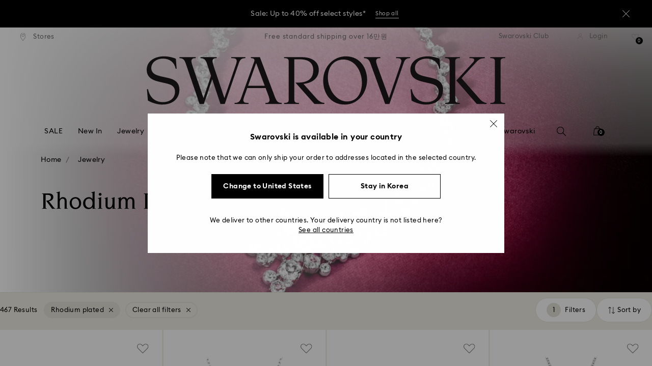

--- FILE ---
content_type: text/html;charset=UTF-8
request_url: https://www.swarovski.com/en-KR/c-01/Categories/Jewelry/f/product_material/material-rhodium-plated/
body_size: 76485
content:
<!DOCTYPE html>
<html lang="en-KR">
<head>
  <title>Rhodium Plated Jewelry | Swarovski</title>

  <link href="https://c.riskified.com" rel="preconnect" crossorigin>
  <link href="https://integration.algorecs.com" rel="preconnect" crossorigin>
  <link href="https://asset.swarovski.com" rel="preconnect">
  <link href="https://beacon.riskified.com" rel="preconnect">
  <link href="https://img.riskified.com" rel="preconnect">
  <link href="https://sst.swarovski.com" rel="preconnect">
  <link href="https://media.algorecs.com/rrserver/js/2.1/p13n.js" rel="preconnect">
  <link href="https://eu4-live.inside-graph.com" rel="preconnect">
  <link href="https://ct.pinterest.com" rel="preconnect">
  <link href="https://app.usercentrics.eu/browser-ui/3.55.0" rel="preconnect">
  <link href="https://pagead2.googlesyndication.com" rel="preconnect">
  <link rel="shortcut icon" type="image/x-icon" media="all" href="/_ui/responsive/common/images/favicon-16x16.png" sizes="16x16"/>
  <link rel="shortcut icon" type="image/x-icon" media="all" href="/_ui/responsive/common/images/favicon-32x32.png" sizes="32x32"/>
  <link rel="shortcut icon" type="image/x-icon" media="all" href="/_ui/responsive/common/images/favicon-96x96.png" sizes="96x96"/>

  <script type="application/ld+json">{"itemListElement":[{"item":{"name":"Home","@id":"https://www.swarovski.com/ko-KR/"},"@type":"ListItem","position":1},{"item":{"name":"Jewelry","@id":"https://www.swarovski.com/ko-KR/c-01/Categories/Jewelry/"},"@type":"ListItem","position":2}],"@type":"BreadcrumbList","@context":"http://schema.org"}</script>
<meta http-equiv="Content-Type" content="text/html; charset=utf-8"/>
<meta http-equiv="X-UA-Compatible" content="IE=edge">
<meta name="viewport" content="width=device-width, initial-scale=1, maximum-scale=1, user-scalable=0">

<meta name="keywords">
<meta name="description" content="Explore the Rhodium Plated Jewelry selection and be inspired by Swarovski elegance. Shop now your charming rhodium plated jewel">
<meta name="robots" content="index,follow">
<meta property="og:url" content="https://www.swarovski.com/en-KR/c-01/Categories/Jewelry/f/product_material/material-rhodium-plated/"/>
<meta property="og:type" content="product.group"/>
<meta property="og:title" content="Rhodium Plated Jewelry | Swarovski"/>
<meta property="og:description" content="Find out more"/>
<meta property="og:image" content="https://asset.swarovski.com/images/$size_360/t_swa103/b_rgb:ffffff,c_scale,dpr_auto,f_auto,w_auto/5743575_png/lifelong-stud-earrings--pav%C3%A9--bow--white--rhodium-plated-swarovski-5743575.png"/>
    <meta property="og:brand" content="Swarovski"/>
<meta property="og:site_name" content="Swarovski"/>














  
    
      
        

        
          <link rel="preload" as="image"
                imagesrcset="https://asset.swarovski.com/images/c_crop,g_xy_center,w_4254,h_1662,x_2424,y_1544/dpr_1.0,f_auto,q_auto,c_lfill,w_375,h_187/swa-cms/2025_HOLIDAY_STILL_LIFE_2_72_RGB/.jpg 1x, https://asset.swarovski.com/images/c_crop,g_xy_center,w_4254,h_1662,x_2424,y_1544/dpr_2.0,f_auto,q_auto,c_lfill,w_375,h_187/swa-cms/2025_HOLIDAY_STILL_LIFE_2_72_RGB/.jpg 2x,
                                  https://asset.swarovski.com/images/c_crop,g_xy_center,w_4254,h_1662,x_2424,y_1544/dpr_3.0,f_auto,q_auto,c_lfill,w_375,h_187/swa-cms/2025_HOLIDAY_STILL_LIFE_2_72_RGB/.jpg 3x"
                media="(max-width: 759px)">
        
      

    
    
      <link rel="preload" as="image"
            imagesrcset="https://asset.swarovski.com/images/c_crop,g_xy_center,w_4254,h_1662,x_2424,y_1544/dpr_1.0,f_auto,q_auto,c_lfill,w_760,h_257/swa-cms/2025_HOLIDAY_STILL_LIFE_2_72_RGB/.jpg 1x, https://asset.swarovski.com/images/c_crop,g_xy_center,w_4254,h_1662,x_2424,y_1544/dpr_2.0,f_auto,q_auto,c_lfill,w_760,h_257/swa-cms/2025_HOLIDAY_STILL_LIFE_2_72_RGB/.jpg 2x,
                          https://asset.swarovski.com/images/c_crop,g_xy_center,w_4254,h_1662,x_2424,y_1544/dpr_3.0,f_auto,q_auto,c_lfill,w_760,h_257/swa-cms/2025_HOLIDAY_STILL_LIFE_2_72_RGB/.jpg 3x"
            media="(min-width: 759.1px) and (max-width: 1024px)">
    
    
      <link rel="preload" as="image"
            imagesrcset="https://asset.swarovski.com/images/c_crop,g_xy_center,w_4493,h_1756,x_2474,y_1525/dpr_1.0,f_auto,q_auto,c_lfill,w_1449,h_455/swa-cms/2025_HOLIDAY_STILL_LIFE_2_72_RGB/.jpg 1x, https://asset.swarovski.com/images/c_crop,g_xy_center,w_4493,h_1756,x_2474,y_1525/dpr_2.0,f_auto,q_auto,c_lfill,w_1449,h_455/swa-cms/2025_HOLIDAY_STILL_LIFE_2_72_RGB/.jpg 2x,
                          https://asset.swarovski.com/images/c_crop,g_xy_center,w_4493,h_1756,x_2474,y_1525/dpr_3.0,f_auto,q_auto,c_lfill,w_1449,h_455/swa-cms/2025_HOLIDAY_STILL_LIFE_2_72_RGB/.jpg 3x"
            media="(min-width: 1024.1px) and (max-width: 1449px)">
    
    
      <link rel="preload" as="image"
            imagesrcset="https://asset.swarovski.com/images/c_crop,g_xy_center,w_4493,h_1756,x_2474,y_1525/dpr_1.0,f_auto,q_auto,c_lfill,w_1920,h_519/swa-cms/2025_HOLIDAY_STILL_LIFE_2_72_RGB/.jpg 1x, https://asset.swarovski.com/images/c_crop,g_xy_center,w_4493,h_1756,x_2474,y_1525/dpr_2.0,f_auto,q_auto,c_lfill,w_1920,h_519/swa-cms/2025_HOLIDAY_STILL_LIFE_2_72_RGB/.jpg 2x,
                          https://asset.swarovski.com/images/c_crop,g_xy_center,w_4493,h_1756,x_2474,y_1525/dpr_3.0,f_auto,q_auto,c_lfill,w_1920,h_519/swa-cms/2025_HOLIDAY_STILL_LIFE_2_72_RGB/.jpg 3x"
            media="(min-width: 1449.1px)">
    
  
  

<script type="text/javascript">

  /* Polyfill for HTMLCollection.forEach()
   * used when selecting elements by class name or tag name, as that returns an HTMLCollection instead of NodeList
  */
  if (window.HTMLCollection && !HTMLCollection.prototype.forEach) {
    HTMLCollection.prototype.forEach = Array.prototype.forEach;
  }

  /*<![CDATA[*/
  
  var ACC = {
    env: {},
    config: {
      blockUI: {},
      feature: {}
    },
    payment: {},
    loginOverlay: {},
    contactForm: {},
    spinner: {}
  };
  ACC.env.currentBaseStore = "KR";
  ACC.env.defaultCurrency = "KRW";
  ACC.env.currencyNoOfDigits = 0;
  ACC.env.currentSite = "KR";
  ACC.env.previewModeEnabled = false;
  ACC.env.currentLanguage = "en";
  ACC.env.smarteditPreviewMode = false; //if true -> we are in the SmartEdit context
  ACC.payment.googlePayEnvironment = "";
  ACC.payment.gatewayMerchantId = "";
  ACC.payment.googleMerchantName = "";
  ACC.payment.googleMerchantId = "";
  ACC.payment.googleAllowedNetworks = "";
  ACC.config.baseUrl = "https://www.swarovski.com";
  ACC.config.wro4jEnabled = true;
  ACC.config.resourceVersion = "20260104-1647";
  ACC.config.isProductDetail = false;
  ACC.config.isCheckout = false;
  ACC.config.cartContainsScsNewOrRenewEntries = 
  ACC.config.isCartPage = false;
  ACC.config.isContactPage = false;
  ACC.config.isAccountPage = false;
  ACC.config.isLoginPage = false;
  ACC.config.isWishlistPage = false;
  ACC.config.isEnrichmentPage = false;
  ACC.config.feature.preloadRecaptchaOnLoginPage = false;
  ACC.config.feature.noPriceBaseStore = false;
  ACC.config.feature.checkoutStep2NewDesignEnabled = true;
  ACC.config.feature.plpAutomatedProductsLoadEnabled = false;
  ACC.config.richRelevanceDomain = '.algorecs.com';
  ACC.config.feature.trackingRefactorEnabled = false;
  ACC.config.feature.globalRegexCheckFeatureEnabled = false;
  ACC.config.feature.showCaratesinPLPTilesEnabled = true;

  
  ACC.env.searchLocale = "en_US";
  

  ACC.config.contextPath = "";
  // SWATBD: this needs to be checked when we request /di-DE/ we get /en-AA/ (which forces various hacks in JS like in global.js for country change
  ACC.config.encodedContextPath = "/en-KR";
  ACC.config.commonResourcePath = "/_ui/responsive/common";
  ACC.config.themeResourcePath = "/_ui/responsive/theme-swarovski";
  ACC.config.siteResourcePath = "/_ui/responsive/site-KR";
  ACC.config.rootPath = "/_ui/responsive";
  ACC.config.pwaEnabled = false;
  ACC.config.storeSuggestionsEnabled = false;
  ACC.pwdStrengthVeryWeak = 'Very weak';
  
  ACC.pwdStrengthWeak = 'Weak';
  ACC.pwdStrengthMedium = 'Medium';
  ACC.pwdStrengthStrong = 'Strong';
  ACC.pwdStrengthVeryStrong = 'Very strong';
  ACC.pwdStrengthUnsafePwd = 'The chosen password is unsafe!';
  ACC.pwdStrengthTooShortPwd = 'Too short';
  ACC.pwdStrengthMinCharText = 'Minimum length is %d characters';
  ACC.accessibilityLoading = 'Loading...';
  ACC.accessibilityStoresLoaded = 'Stores loaded';
  ACC.loadingAnimationAltText = 'Loading Animation';
  ACC.serversideAjaxErrorText = ' An unexpected error occurred, please try again later.';
  ACC.checkoutGenericErrorText = ' An unexpected error occurred, please try again.';
  ACC.config.googleApiKey = "";
  
  ACC.config.googleApiBusinessKey = "";
  ACC.config.googleApiVersion = "";
  
  ACC.config.googleMapsUrl = "";
  ACC.config.locationIQApiKey = "";
  ACC.config.locationIQMapsUrl = "";
  ACC.config.locationIQMapsStyleUrl = "";
  ACC.config.locationIQLayersUrl = "";
  ACC.config.locationIQLayersStyleUrl = "";
  ACC.config.locationIQLangUrl = "";
  ACC.config.locationIQGeocoderUrl = "";
  ACC.config.locationIQTurfUrl = "";

  ACC.config.regionDataUrl = '/en-KR/region_data/regions/' + ACC.env.currentBaseStore;
  ACC.config.legacyEmailRegexp = '^(?=.{0,255}$)([a-zA-Z0-9.!#$%&\'*+\/=?^_`{|}~-]{1,64}|\"(?:[\\x01-\\x08\\x0b\\x0c\\x0e-\\x1f\\x21\\x23-\\x5b\\x5d-\\x7f]|\\\\[\\x01-\\x09\\x0b\\x0c\\x0e-\\x7f]){1,62}\")@[a-zA-Z0-9](?:[a-zA-Z0-9-]{0,61}[a-zA-Z0-9])?(?:\\.[a-zA-Z0-9](?:[a-zA-Z0-9-]{0,61}[a-zA-Z0-9])?){1,126}$';
  ACC.config.emailRegexp = '^(?=.{0,255}$)(?=.{0,64}@)(?:(?!^\\.)(?!.*\\.@)(?!.*\\.\\.)[a-zA-Z0-9!#.$%&\'*+\/=?^_\u2018{|}~-]+|\"(?:[\\x01-\\x08\\x0b\\x0c\\x0e-\\x1f\\x21\\x23-\\x5b\\x5d-\\x7f]|\\\\[\\x01-\\x09\\x0b\\x0c\\x0e-\\x7f]){1,62}\")@(?!-)(?!.*\\.-)(?!.*-\\.)(?:[a-zA-Z0-9-]{1,61}\\.){1,126}(?=[a-zA-Z0-9-]*[a-zA-Z][a-zA-Z0-9-]*$)[a-zA-Z0-9](?:[a-zA-Z0-9-]{0,61}[a-zA-Z0-9])?$';
  ACC.config.nameRegexp = '(?=^[. \\u3000\'\\-a-zA-Z\\u00C0-\\u00D6\\u00D8-\\u00F6\\u00F8-\\u02B8\\u0370-\\u03FF\\u1F00-\\u1FFF\\u0400-\\u052F\\u1C80-\\u1C8F\\u2DE0-\\u2DFF\\uA640-\\uA69F\\u4E00-\\u9FFF\\u3400-\\u4DBF\\u3040-\\u30FF\\uF900-\\uFAFF\\uFF66-\\uFF9F\\u1100-\\u11FF\\u3130-\\u318F\\uA960-\\uA97F\\uAC00-\\uD7FF\\u3005\\u3006\\u3024\\u3029\\u3031-\\u3035\\u0E00-\\u0E7F]*$)^((?:^$)|(?:^.*[a-zA-Z\\u00C0-\\u00D6\\u00D8-\\u00F6\\u00F8-\\u02B8\\u0370-\\u03FF\\u1F00-\\u1FFF\\u0400-\\u052F\\u1C80-\\u1C8F\\u2DE0-\\u2DFF\\uA640-\\uA69F]{2}.*$)|(?:^.*[^a-zA-Z\\u00C0-\\u00D6\\u00D8-\\u00F6\\u00F8-\\u02B8\\u0370-\\u03FF\\u1F00-\\u1FFF\\u0400-\\u052F\\u1C80-\\u1C8F\\u2DE0-\\u2DFF\\uA640-\\uA69F. \\u3000\'\\-].*$))$';

  ACC.config.phoneNumberRegexp = '';

  
  ACC.config.richRelevanceApiKey = "257364ecf2e5f8e6";
  ACC.config.richRelevanceApiClientKey = "be116e19c09d0633";
  ACC.config.richRelevanceEnviroment = "recs";
  ACC.config.richRelevanceRegion = "KR-en";
  ACC.config.richRelevanceTimeOut = "2000";
  ACC.config.richRelevanceProductAdditionalInfoUrl = '/en-KR/product-recommendation-additional-info/';
  ACC.config.richRelevanceOptOutCountries = "AT,BE,BG,CY,CZ,DE,DK,EE,ES,FI,FR,GB,GR,HR,HU,IE,IT,LT,LU,LV,MT,NL,PL,PT,RO,SE,SI,SK,CH,IS,NO";
  ACC.config.richRelevanceUserCentricsKey = "AKhz3l5wf";
  ACC.config.richRelevanceConsentKey = "uc_rr";
  ACC.config.richRelevanceServiceId = "AKhz3l5wf";
  ACC.config.richRelevanceContentPersonalizationApiClientKey = "9c52086d4c3bcd7f";
  
  ACC.config.threeDS2PollingTime = "2000";

  
  ACC.config.affiliateTrackingUrlParameter = "nsctrid";

  ACC.loginOverlay.header = 'Please log in';
  ACC.loginOverlay.url = '/en-KR/login/ajax';
  ACC.config.newsletterpopupURL = '/en-KR/newsletterpopup';
  ACC.config.newsletterpopupCookieMaxAge = '30';
  ACC.config.newsletterCustomerSubscribed = false;
  ACC.config.newsletterpopupActive = true;
  ACC.config.newsletterpopupExcludedURI = false;
  ACC.config.newsletterCookieName = 'newsletterpopup-' + 'en';
  ACC.config.signupclubregisterpopupURL = ACC.config.encodedContextPath + '/cart/signupclubregisterpopup';
  ACC.config.signupclubwelcomevoucherpopupURL = ACC.config.encodedContextPath + '/cart/signupclubwelcomevoucherpopup';
  ACC.config.isSCEnabled = true; //if true -> we are in Swarovski Club context
  ACC.spinner = {
    timeout: 5
  };

  ACC.config.isQRCodeRegistrationFlow = false;

  ACC.config.csrfTokenTimeoutMs = 600000;
  ACC.config.blockUI.coolOffMillis = 30000;
  ACC.config.flyoutShowMillis = 2000;
  ACC.config.showFlyout = false;

  ACC.config.recaptchaSiteKey = '6LcqA_kUAAAAAM_cd3B7yfo2Lky-zgrl0tycIycb';
  ACC.config.recaptchaEnabled = true;

  ACC.config.mobilePhoneNumberRegistrationEnabled = false;


  ACC.scMembershipNotValidMessage= 'Please enter a valid membership number';
  ACC.usernameMandatoryEmailMessage = 'Enter email address';
  ACC.usernameMandatoryEmailOrPhoneMessage = 'Enter email address or phone number';
  ACC.usernameInvalidEmailOrPhoneMessage = 'Invalid email address or phone number (use +\/00 with country prefix)';
  ACC.usernameInvalidEmailMessage = 'Invalid email address';
  ACC.passwordMandatoryMessage = 'Please enter a password.';
  ACC.passwordInvalidMessage = 'The password does not meet our password policy, please enter a 7 character long password containing at least one number and an uppercase letter.';
  ACC.termsAndConditionsGeneralInvalidMessage = 'If you don’t agree our Privacy Policy and cross-border transfer, we cannot provide you with register, order and consultancy and related service, but you can check and browse part of our information.';
  ACC.rr_carouselAriaLabelNext = 'Next';
  ACC.rr_carouselAriaLabelPrev = 'Previous';
  ACC.paymentTimeoutMessage = 'Unfortunately your payment request has timed out. Please try again.';
  ACC.fiscalCodeEmptyMessage = 'Fiscal code is empty.';
  ACC.altConfirmationMessage = 'confirmation';
  ACC.altErrorMessage = 'error';
  ACC.corporateGiftAddedToList = '{0} gift added to my list';
  ACC.corporateGiftsAddedToList = '{0} gift(s) added to my list';
  ACC.corporategiftWishProductAddMsg = 'Add to My Corporate Gift List';
  ACC.corporategiftWishProductRemoveMsg = 'Remove from My Corporate Gift List';
  ACC.config.anonymousWishlistMaxItems = 20;
  ACC.config.corporateWishlistMaxItems = 20;

  ACC.passwordExceededMaxLengthMessage = 'Password must be fewer than 65 characters';
  ACC.passwordMaxLength = 64

  ACC.config.customerAutoLookupMaxAttempts = 
  ACC.config.customerAutoLookupDelay = 

  ACC.giftOccasionUpdatedSuccessfullyMsg = 'You have successfully updated your gifting ocassion reminder(s)';
  ACC.giftOccasionErrorDuringUpdateMsg = 'An error occurred. Please try again';

  ACC.creditCardOverlayEditCardHeadlineMsg = 'Edit credit card';
  ACC.creditCardOverlayNewCardHeadlineMsg = 'Add new credit card';

  ACC.config.mergeGiftCardsErrorGeneral = 'Merge not possible: Only cards from the same country are eligible, and Kristallwelten cards are excluded. Cards excluded from this merge remain valid and can be redeemed separately.';
  ACC.config.mergeGiftCardsErrorDuplicate = 'Dear customer, you entered the same Gift Card number. Please provide different Gift Card numbers.';
  ACC.config.mergeGiftCardsErrorMaxBalance = 'The gift cards cannot be merged. The combined value exceeds the maximum allowed in your country. Please use them separately.';

  ACC.config.cartIntegrationTrustedOrigins = 'https://www.swarovski.com';

  ACC.config.emojiPatternCheck = '\(\?\!\[\.#\,/@\+\-\]\)[\\p\{Emoji_Presentation\}\\p\{P\}\\p\{S\}]';
  ACC.config.recaptchaChallengeAnswered = '';
  ACC.config.plpDesktopFacetsMobileFirstEnabled = true;

  
  /*]]>*/
</script>
<script type="text/javascript">
  /*<![CDATA[*/
  ACC.addons = {};	//JS holder for addons properties

  
  ACC.addons.chineseproductsharingaddon = [];
  
  ACC.addons.swathirdpartystoreaddon = [];
  
  ACC.addons.omnistorefrontaddon = [];
  
  ACC.addons.smarteditaddon = [];
  
  ACC.addons.crstorefrontaddon = [];
  
  ACC.addons.scstorefrontaddon = [];
  
  ACC.addons.ccstorefrontaddon = [];
  
  ACC.addons.slstorefrontaddon = [];
  
  ACC.addons.scsstorefrontaddon = [];
  
  /*]]>*/
</script>
<link  rel="preload" href="/_ui/responsive/common/js/acc.dynamicutils.js?v=20260104-1647" as="script"/>

  <script type="text/javascript">

  function getCookieValue(cookieName) {
    var regex = new RegExp('[; ]' + cookieName + '=([^\\s;]*)');
    var matches = (' ' + document.cookie).match(regex);
    if (matches === null) {
      return;
    }
    var cookieValue = matches[1];
    if (cookieName && cookieValue) {
      if (cookieValue[0] === "\"" && cookieValue[cookieValue.length - 1] === "\"") {
        cookieValue = cookieValue.substr(1, cookieValue.length - 2)
      }
      return cookieValue;
    }
    return '';
  }

  var dataLayer = window.dataLayer = window.dataLayer || [];
  
  var eventData = {
                      'sessionID': getCookieValue("sessionSAPTrackingId"),
                      'riskifiedShopDomain': 'www.swarovski.com',
                      'hybrisSegments': '[SS_AB_400_V0]',
                      'randomPageId': Math.round(Math.random()*10000000000).toString(),
                      
                      'fpid': "",
                      'abSeed':"42787671724",
                    };
  
  dataLayer.push(eventData);
</script>

<script type="text/javascript">
    var trackingData =
      {"pageTitle":"Rhodium Plated Jewelry | Swarovski","pageType":"Product List","shopDomain":"www.swarovski.com","siteCountryCode":"KR","siteCurrency":"KRW","templateName":"Product List Page Template 2","pageId":"NEW_PLP_01_Jewelry","pageName":"NEW_PLP_01_Jewelry","pageLabel":""};

    
    trackingData.userId = getCookieValue("sessionGoogleTagManager");
    dataLayer.push(trackingData);
  </script>
<script>(function(w, d, s, l, i, u) {
  w[l] = w[l] || [];
  w[l].push({ event: 'cust.gtmUrl', 'gtmLoadUrl': u });
  w[l].push({
    'gtm.start':
      new Date().getTime(), event: 'gtm.js'
  });
  var f = d.getElementsByTagName(s)[0],
    j = d.createElement(s), dl = l != 'dataLayer' ? '&l=' + l : '';
  j.async = true;
  j.src =
    u+ '?id=' + i + dl;
  f.parentNode.insertBefore(j, f);
})(window, document, 'script', 'dataLayer', 'GTM-MR2JS5', 'https://sst.swarovski.com/gtm.js');</script>
<script type="text/javascript">

  function getCookieValue(cookieName) {
    var regex = new RegExp('[; ]' + cookieName + '=([^\\s;]*)');
    var matches = (' ' + document.cookie).match(regex);
    var cookieValue = matches[1];
    if (cookieName && cookieValue) {
      if (cookieValue[0] === "\"" && cookieValue[cookieValue.length - 1] === "\"") {
        cookieValue = cookieValue.substr(1, cookieValue.length - 2)
      }
      return cookieValue.toUpperCase();
    }
    return '';
  }

  function powerFrontAddToCart() {
    
    if (typeof window._insideUpdateView === "function") {
      window._insideUpdateView();
    }

    
    _insideData = {"addCart":{"name":"","category":"","sku":"","price":"","qty":"","itemurl":"https://www.swarovski.com","img":""}}
  }

  

  var _insideData =
    {"website":{"country":"KR","currency":"KRW","language":"en"},"page":{"name":"NEW_PLP_01_Jewelry","type":"Product List"}}
    _insideData.user = { "id": getCookieValue("sessionGoogleTagManager")};
</script>
<link rel="canonical" href="https://www.swarovski.com/en-KR/c-01/Categories/Jewelry/f/product_material/material-rhodium-plated/"/>
  <link rel="preload" as="style" type="text/css" media="all" href="/_ui/responsive/theme-swarovski/css2/header.css?v=20260104-1647"/>
<link rel="preload" as="style" href="/wro/all_productlist_css2.css?v=20260104-1647"/>
      <style>

  

  @font-face {
    font-family: 'ITCNovareseMed';
    font-style: normal;
    font-weight: 400;
    font-display: swap;
    src:
      local('ITCNovareseMed'),
      url('/_ui/responsive/common/fonts/SwarovskiITCNovarese-Medium-Greek.woff2?v=20260104-1647') format('woff2'),
      url('/_ui/responsive/common/fonts/SwarovskiITCNovarese-Medium-Greek.woff?v=20260104-1647') format('woff'),
      url('/_ui/responsive/common/fonts/SwarovskiITCNovarese-Medium-Greek.ttf?v=20260104-1647') format('truetype');
    unicode-range: U+0370-03FF;
  }

  @font-face {
    font-family: 'ITCNovareseBook';
    font-style: normal;
    font-weight: 400;
    font-display: swap;
    src:
      local('ITCNovareseBook'),
      url('/_ui/responsive/common/fonts/SwarovskiITCNovarese-Book-Greek.woff2?v=20260104-1647') format('woff2'),
      url('/_ui/responsive/common/fonts/SwarovskiITCNovarese-Book-Greek.woff?v=20260104-1647') format('woff'),
      url('/_ui/responsive/common/fonts/SwarovskiITCNovarese-Book-Greek.ttf?v=20260104-1647') format('truetype');
    unicode-range: U+0370-03FF;
  }

  @font-face {
    font-family: 'EuclidIgnited';
    font-style: normal;
    font-weight: 400;
    font-display: swap;
    src:
      local('EuclidIgnited'),
      url('/_ui/responsive/common/fonts/SwarovskiEuclidIgnited-Regular-Greek.woff2?v=20260104-1647') format('woff2'),
      url('/_ui/responsive/common/fonts/SwarovskiEuclidIgnited-Regular-Greek.woff?v=20260104-1647') format('woff'),
      url('/_ui/responsive/common/fonts/SwarovskiEuclidIgnited-Regular-Greek.ttf?v=20260104-1647') format('truetype');
    unicode-range: U+0370-03FF;
  }

  @font-face {
    font-family: 'EuclidIgnitedSemiBold';
    font-style: normal;
    font-weight: 400;
    font-display: swap;
    src:
      local('EuclidIgnitedSemiBold'),
      url('/_ui/responsive/common/fonts/SwarovskiEuclidIgnited-Semibold-Greek.woff2?v=20260104-1647') format('woff2'),
      url('/_ui/responsive/common/fonts/SwarovskiEuclidIgnited-Semibold-Greek.woff?v=20260104-1647') format('woff'),
      url('/_ui/responsive/common/fonts/SwarovskiEuclidIgnited-Semibold-Greek.ttf?v=20260104-1647') format('truetype');
    unicode-range: U+0370-03FF;
  }

  

  @font-face {
    font-family: 'ITCNovareseMed';
    font-style: normal;
    font-weight: 400;
    font-display: swap;
    src:
      local('ITCNovareseMed'),
      url('/_ui/responsive/common/fonts/SwarovskiITCNovarese-Medium-Cyrillic.woff2?v=20260104-1647') format('woff2'),
      url('/_ui/responsive/common/fonts/SwarovskiITCNovarese-Medium-Cyrillic.woff?v=20260104-1647') format('woff'),
      url('/_ui/responsive/common/fonts/SwarovskiITCNovarese-Medium-Cyrillic.ttf?v=20260104-1647') format('truetype');
    unicode-range: U+0400-045F;
  }

  @font-face {
    font-family: 'ITCNovareseBook';
    font-style: normal;
    font-weight: 400;
    font-display: swap;
    src:
      local('ITCNovareseBook'),
      url('/_ui/responsive/common/fonts/SwarovskiITCNovarese-Book-Cyrillic.woff2?v=20260104-1647') format('woff2'),
      url('/_ui/responsive/common/fonts/SwarovskiITCNovarese-Book-Cyrillic.woff?v=20260104-1647') format('woff'),
      url('/_ui/responsive/common/fonts/SwarovskiITCNovarese-Book-Cyrillic.ttf?v=20260104-1647') format('truetype');
    unicode-range: U+0400-045F;
  }

  @font-face {
    font-family: 'EuclidIgnited';
    font-style: normal;
    font-weight: 400;
    font-display: swap;
    src:
      local('EuclidIgnited'),
      url('/_ui/responsive/common/fonts/SwarovskiEuclidIgnited-Regular-Cyrillic.woff2?v=20260104-1647') format('woff2'),
      url('/_ui/responsive/common/fonts/SwarovskiEuclidIgnited-Regular-Cyrillic.woff?v=20260104-1647') format('woff'),
      url('/_ui/responsive/common/fonts/SwarovskiEuclidIgnited-Regular-Cyrillic.ttf?v=20260104-1647') format('truetype');
    unicode-range: U+0400-045F;
  }

  @font-face {
    font-family: 'EuclidIgnitedSemiBold';
    font-style: normal;
    font-weight: 400;
    font-display: swap;
    src:
      local('EuclidIgnitedSemiBold'),
      url('/_ui/responsive/common/fonts/SwarovskiEuclidIgnited-Semibold-Cyrillic.woff2?v=20260104-1647') format('woff2'),
      url('/_ui/responsive/common/fonts/SwarovskiEuclidIgnited-Semibold-Cyrillic.woff?v=20260104-1647') format('woff'),
      url('/_ui/responsive/common/fonts/SwarovskiEuclidIgnited-Semibold-Cyrillic.ttf?v=20260104-1647') format('truetype');
    unicode-range: U+0400-045F;
  }

  

  @font-face {
    font-family: 'ITCNovareseMed';
    font-style: normal;
    font-weight: 400;
    font-display: swap;
    src:
      local('ITCNovareseMed'),
      url('/_ui/responsive/common/fonts/SwarovskiITCNovarese-Medium-LatinAB.woff2?v=20260104-1647') format('woff2'),
      url('/_ui/responsive/common/fonts/SwarovskiITCNovarese-Medium-LatinAB.woff?v=20260104-1647') format('woff'),
      url('/_ui/responsive/common/fonts/SwarovskiITCNovarese-Medium-LatinAB.ttf?v=20260104-1647') format('truetype');
    unicode-range: U+0100-017F,U+0180-024F;
  }

  @font-face {
    font-family: 'ITCNovareseBook';
    font-style: normal;
    font-weight: 400;
    font-display: swap;
    src:
      local('ITCNovareseBook'),
      url('/_ui/responsive/common/fonts/SwarovskiITCNovarese-Book-LatinAB.woff2?v=20260104-1647') format('woff2'),
      url('/_ui/responsive/common/fonts/SwarovskiITCNovarese-Book-LatinAB.woff?v=20260104-1647') format('woff'),
      url('/_ui/responsive/common/fonts/SwarovskiITCNovarese-Book-LatinAB.ttf?v=20260104-1647') format('truetype');
    unicode-range: U+0100-017F,U+0180-024F;
  }

  @font-face {
    font-family: 'EuclidIgnited';
    font-style: normal;
    font-weight: 400;
    font-display: swap;
    src:
      local('EuclidIgnited'),
      url('/_ui/responsive/common/fonts/SwarovskiEuclidIgnited-Regular-LatinAB.woff2?v=20260104-1647') format('woff2'),
      url('/_ui/responsive/common/fonts/SwarovskiEuclidIgnited-Regular-LatinAB.woff?v=20260104-1647') format('woff'),
      url('/_ui/responsive/common/fonts/SwarovskiEuclidIgnited-Regular-LatinAB.ttf?v=20260104-1647') format('truetype');
    unicode-range: U+0100-017F,U+0180-024F;
  }

  @font-face {
    font-family: 'EuclidIgnitedSemiBold';
    font-style: normal;
    font-weight: 400;
    font-display: swap;
    src:
      local('EuclidIgnitedSemiBold'),
      url('/_ui/responsive/common/fonts/SwarovskiEuclidIgnited-Semibold-LatinAB.woff2?v=20260104-1647') format('woff2'),
      url('/_ui/responsive/common/fonts/SwarovskiEuclidIgnited-Semibold-LatinAB.woff?v=20260104-1647') format('woff'),
      url('/_ui/responsive/common/fonts/SwarovskiEuclidIgnited-Semibold-LatinAB.ttf?v=20260104-1647') format('truetype');
    unicode-range: U+0100-017F,U+0180-024F;
  }

  

  @font-face {
    font-family: 'ITCNovareseMed';
    font-style: normal;
    font-weight: 400;
    font-display: swap;
    src:
      local('ITCNovareseMed'),
      url('/_ui/responsive/common/fonts/SwarovskiITCNovarese-Medium-Basic.woff2?v=20260104-1647') format('woff2'),
      url('/_ui/responsive/common/fonts/SwarovskiITCNovarese-Medium-Basic.woff?v=20260104-1647') format('woff'),
      url('/_ui/responsive/common/fonts/SwarovskiITCNovarese-Medium-Basic.ttf?v=20260104-1647') format('truetype');
    unicode-range: U+0000-007F,U+00A0-00FF,U+020AC,U+20BD,U+20BA,U+20A9;
  }

  @font-face {
    font-family: 'ITCNovareseBook';
    font-style: normal;
    font-weight: 400;
    font-display: swap;
    src:
      local('ITCNovareseBook'),
      url('/_ui/responsive/common/fonts/SwarovskiITCNovarese-Book-Basic.woff2?v=20260104-1647') format('woff2'),
      url('/_ui/responsive/common/fonts/SwarovskiITCNovarese-Book-Basic.woff?v=20260104-1647') format('woff'),
      url('/_ui/responsive/common/fonts/SwarovskiITCNovarese-Book-Basic.ttf?v=20260104-1647') format('truetype');
    unicode-range: U+0000-007F,U+00A0-00FF,U+020AC,U+20BD,U+20BA,U+20A9;
  }

  @font-face {
    font-family: 'EuclidIgnited';
    font-style: normal;
    font-weight: 400;
    font-display: swap;
    src:
      local('EuclidIgnited'),
      url('/_ui/responsive/common/fonts/SwarovskiEuclidIgnited-Regular-Basic.woff2?v=20260104-1647') format('woff2'),
      url('/_ui/responsive/common/fonts/SwarovskiEuclidIgnited-Regular-Basic.woff?v=20260104-1647') format('woff'),
      url('/_ui/responsive/common/fonts/SwarovskiEuclidIgnited-Regular-Basic.ttf?v=20260104-1647') format('truetype');
    unicode-range: U+0000-007F,U+00A0-00FF,U+020AC,U+20BD,U+20BA,U+20A9;
  }

  @font-face {
    font-family: 'EuclidIgnitedSemiBold';
    font-style: normal;
    font-weight: 400;
    font-display: swap;
    src:
      local('EuclidIgnitedSemiBold'),
      url('/_ui/responsive/common/fonts/SwarovskiEuclidIgnited-Semibold-Basic.woff2?v=20260104-1647') format('woff2'),
      url('/_ui/responsive/common/fonts/SwarovskiEuclidIgnited-Semibold-Basic.woff?v=20260104-1647') format('woff'),
      url('/_ui/responsive/common/fonts/SwarovskiEuclidIgnited-Semibold-Basic.ttf?v=20260104-1647') format('truetype');
    unicode-range: U+0000-007F,U+00A0-00FF,U+020AC,U+20BD,U+20BA,U+20A9;
  }

  </style>

<link rel="stylesheet" type="text/css" media="all" href="/wro/all_productlist_css2.css?v=20260104-1647"/>
      <link rel="preload" href="/_ui/responsive/theme-swarovski/css2/forms.css?v=20260104-1647" as="style" onload="this.onload=null;this.rel='stylesheet'">
    <noscript><link rel="stylesheet" type="text/css" media="all" href="/_ui/responsive/theme-swarovski/css2/forms.css?v=20260104-1647"/></noscript>

  <link rel="stylesheet" type="text/css" media="all" href="/_ui/responsive/theme-swarovski/css2/header.css?v=20260104-1647"/>
  <link rel="preload" href="/_ui/responsive/theme-swarovski/css2/footer.css?v=20260104-1647" as="style" onload="this.onload=null;this.rel='stylesheet'">
  <noscript><link rel="stylesheet" type="text/css" media="all" href="/_ui/responsive/theme-swarovski/css2/footer.css?v=20260104-1647"/></noscript>
<link rel="preload" href="/_ui/responsive/theme-swarovski/js2/header.js?v=20260104-1647" as="script"/>
  <link rel="preload" href="/wro/all_productlist_js2.js?v=20260104-1647" as="script">
  <script type="text/javascript">
        window.requestIdleCallback = window.requestIdleCallback || function(cb) {
          var start = Date.now();
          return setTimeout(function() {
            cb({
              didTimeout: false,
              timeRemaining: function() {
                return Math.max(0, 50 - (Date.now() - start));
              }
            });
          }, 1);
        }

        window.cancelIdleCallback = window.cancelIdleCallback || function(id) {
          clearTimeout(id);
        }
      </script>
      <link rel="preload" href="/wro/algonomy_richrelevance.js?v=20260104-1647" as="script">
      <script src="https://swarovski.app.baqend.com/v1/speedkit/install.js?d=production" async crossorigin="anonymous"></script>
  <script defer type="text/javascript" src="/_ui/responsive/common/js/unpkg/web-vitals-5.0.3.iife.js?v=20260104-1647"></script>
  <script type="text/javascript">
    addEventListener('DOMContentLoaded', function() {
      if (typeof webVitals !== "undefined") {
        webVitals.onCLS(ACC.tracking.pushMetricEvent);
        webVitals.onLCP(ACC.tracking.pushMetricEvent);
        webVitals.onFCP(ACC.tracking.pushMetricEvent);
        webVitals.onTTFB(ACC.tracking.pushMetricEvent);
        webVitals.onINP(ACC.tracking.pushMetricEvent);
     }
    });
  </script>

  </head>

<body class="page-NEW-PLP-01-Jewelry pageType-CategoryPage template-pages-category-productListPage2  smartedit-page-uid-NEW_PLP_01_Jewelry smartedit-page-uuid-eyJpdGVtSWQiOiJORVdfUExQXzAxX0pld2VscnkiLCJjYXRhbG9nSWQiOiJzd2EtZ2xvYmFsQ29udGVudENhdGFsb2ciLCJjYXRhbG9nVmVyc2lvbiI6Ik9ubGluZSJ9 smartedit-catalog-version-uuid-swa-globalContentCatalog/Online  language-en horizontal-overflow-hidden">

<noscript><iframe src="https://www.googletagmanager.com/ns.html?id=GTM-MR2JS5&gtm_auth=JlqSEjvBsaiwymA3HE0nJg&gtm_preview=env-2&gtm_cookies_win=x"
                  height="0" width="0" style="display:none;visibility:hidden"></iframe></noscript>


<script type="text/javascript">
  //<![CDATA[
  (function() {
    function riskifiedBeaconLoad() {
      var store_domain = 'www.swarovski.com';
      var session_id = ACC.cookie.getCookieValueFor("sessionSAPTrackingId");
      var url = ('https:' == document.location.protocol ? 'https://' : 'http://')
        + "beacon.riskified.com?shop=" + store_domain + "&sid=" + session_id;
      var s = document.createElement('script');
      s.type = 'text/javascript';
      s.async = true;
      s.src = url;
      var x = document.getElementsByTagName('script')[0];
      x.parentNode.insertBefore(s, x);
    }
    if (window.attachEvent) {
      window.attachEvent('onload', riskifiedBeaconLoad)
    } else {
      window.addEventListener('load', riskifiedBeaconLoad, false);
    }
  })();
  //]]>
</script>





  <div class="swa-top-banner-carousel js-top-banner-carousel swa-top-banner-carousel--theme-dark" style="">

      <div class="splide swa-top-banner-carousel__slider" id="topBannerSlider-TBANNER_JP-KR"
           data-interval="3600">
        <div class="splide__track">
          <div class="splide__list">
            <div class="splide__slide p-splide__slide swa-top-banner-carousel__slide js-link-entry-top-banner" data-slide="slide-FW25_Sale_TBB_CZ_PL">
  <div class="swa-top-banner-carousel__main">
    <div class="swa-top-banner-carousel__header swa-labelflex-sans--default">
      <span class="swa-top-banner-carousel__header-text">
        Sale: Up to 40% off select styles*</span>
      <a href="/en-KR/c-swa-root/Categories/f/fg-shopby/fl-outlet/fg-shopby/fl-sale/" target="_self"
           class="swa-button swa-button--small swa-button-text-underlined  swa-button-text-underlined--white swa-top-banner-carousel__button">
          <span class="swa-button__content ">
            <span class="swa-button__text swa-text-sans--tiny">Shop all</span>
          </span>
        </a>
      </div>
  </div>

</div></div>
        </div>
      </div>

      <div class="swa-top-banner-carousel__details-wrapper">
          </div>

      <span class="swa-top-banner-carousel__close-icon js-top-banner-carousel-close"></span>
    </div>
  <header class="swa-header  js-swa-header js-swa-header-transparent swa-header--transparent-light swa-header--transparent ">
      <div class="swa-header__top-overlay"></div>
      







<div id="js-accesskey-box" class="sr-only" role="navigation">
  <div class="accesskey-box">
    <div class="accesskey-box__headline">
      <div class="headline headline--hl7">
        Accesskeys list
      </div>
    </div>
    <ul class="accesskey-box__unordered-list" tabindex="0">
      
        <li class="accesskey-box__list-element">
          <a class="accesskey-box__link" href="#main-navigation" accesskey="0">0 - Header</a>
        </li>
      
      <li class="accesskey-box__list-element">
        <a class="accesskey-box__link" href="#swa-main" accesskey="1">1 - Main content</a>
      </li>

      <li class="accesskey-box__list-element">
        <a class="accesskey-box__link accesskey-box__link--footer" href="#footer" accesskey="2">2 - Footer</a>
      </li>

      
        <li class="accesskey-box__list-element">
          <a class="accesskey-box__link accesskey-box__link--filter" href="#swa-filter" accesskey="3">3 - Filter</a>
        </li>
        <li class="accesskey-box__list-element">
          <a class="accesskey-box__link" href="#js-product-list" accesskey="4">4 - Search results</a>
        </li>
      
    </ul>
  </div>
</div>

<div class="yCmsContentSlot container">
<div id="SCD_MTO_CallToAction_Modification" class="content"><script>
</script></div><script>
/* ! A/B Experiments #AB-438# 05-11-2025 ! */
(c=>{if(document.body.classList.toString().includes("productLayout2Page"))try{"complete"===document.readyState||"interactive"===document.readyState?e():document.addEventListener("DOMContentLoaded",function(){e()})}catch(e){}function e(){try{var a,e,t,i,n=c.find(function(e){return e.hasOwnProperty("abSeed")}).abSeed,r=parseInt(n.slice(7,8));0<=r&&r<=4&&d()&&o(function(){u(438,0)}),5<=r&&r<=9&&d()&&(a="mp4-1",e=["data-src","src","poster"],t=["xs","sm","md","lg"],i=["data-srcset","src"],document.querySelectorAll(".splide__slide--video video, .swa-pdp-product-carousel-zoomed .splide__slide video").forEach(function(n){var r=!1;e.forEach(function(e){var t=n.getAttribute(e);t&&t.includes(a)&&(t=t.replace("mp4-1","mp4-2"),n.setAttribute(e,t),r=!0)}),t.forEach(function(e){var e="data-thumbnail-".concat(e),t=n.getAttribute(e);t&&t.includes(a)&&(t=t.replace("mp4-1","mp4-2"),n.setAttribute(e,t))}),n.querySelectorAll("source").forEach(function(n){i.forEach(function(e){var t=n.getAttribute(e);t&&t.includes(a)&&(t=t.replace("mp4-1","mp4-2"),n.setAttribute(e,t),r=!0)})}),r&&n.load()}),o(function(){u(438,1)}))}catch(e){c.push({event:"standardEventTracking",eventCategory:"Caught Errors",ga4Event:"Caught Errors-Experiment",eventAction:"Experiment-438-ai_video",eventLabel:e,eventValue:void 0,eventNonInteractive:!0})}}function d(){var e,t=null==(t=window.dataLayer)?void 0:t.find(function(e){return"Product Detail"===e.eventAction}),n=null==(n=window.dataLayer)?void 0:n.find(function(e){return"productDetail"===e.event});return t&&Array.isArray(t.ecommerce.ga4Items)?e=t.ecommerce.ga4Items[0].item_id:n&&Array.isArray(n.products)&&(e=e||(null==n?void 0:n.products[0].id)),[5675393,5677044,5683617,5558892,5723846,5720034,5230478,5427993,5715078,5686616,5678073,5684483,5675983,5681811,5619235,5646410,5670225,5677126,5675327,5665436,5658317,5670324,5668073].includes(parseInt(e))}function o(e){var t,n=document.querySelector(".swa-pdp-grid__thumbnails-area");n&&(n.querySelector(".splide--slide")?e():(t=new MutationObserver(function(){n.querySelector(".splide--slide")&&(t.disconnect(),e())})).observe(n,{childList:!0,subtree:!0}))}function u(t,i){var d=!1,o=function(e){c.push({event:"standardEventTracking",eventCategory:"Experiments",eventAction:"AB"+t+"."+i+"__kpi",eventLabel:e,eventValue:void 0,eventNonInteractive:!1})};document.querySelectorAll(".splide__slide--video .videoplayer__video:not(.splide__slide--clone .videoplayer__video), .swa-pdp-product-carousel-zoomed video:not(.splide__slide--clone video)").forEach(function(a){a.addEventListener("timeupdate",function(){var e,t,n,r;(e=a).currentTime/e.duration<.5||e.dataset.halfplayed||(t={event:"standardEventTracking",ga4Event:"Experiments-"+(t="hyb")+"_"+(n=438)+"_"+(r="ai_video"),eventCategory:"Experiments",eventAction:t+"_"+n+"_"+r,eventLabel:"AB"+n+"."+i,eventValue:r=void 0,eventNonInteractive:!0},r&&(t.errorType=t.eventAction,t.errorMsg=r),c.push(t),e.dataset.halfplayed="true",(n=document.querySelector(".js-add-to-cart"))&&!d&&(d=!0,n.addEventListener("click",function(){o("Add_to_Cart")}))),.5<(r=a).duration-r.currentTime||r.dataset.ended||(o("Video_End"),r.dataset.ended="true")})})}})(window.dataLayer=window.dataLayer||[]);
</script></div>












  


  



  


<div class="swa-header__top-slot swa-label-sans--small swa-hidden-md swa-hidden-sm">

  <div class="swa-header__left">
    
      
        
      
        <div class="swa-header__left-store-locator">
<a class="swa-link js-storelocator-headerlink" href="/en-KR/store-finder/" aria-label="Stores" gtm-event-module="Header"  gtm-event-type="click" gtm-event-element-type="text" gtm-event-uitext="Stores">
  <span class="swa-link__icon swa-link__icon--left-locator" role="img" aria-label="left-locator image"> </span>
  <span class="swa-link__item">Stores</span>
</a>
</div>

      
    
  </div>

  <div class="swa-header__center">
    <div class="swa-header__center-benefits">
      
        <div id="swa-benefits-bar_001" class="splide swa-benefits-bar js-swa-benefits-bar" tabindex="0">
    <div class="splide__track">
      <div class="splide__list" aria-label="Product Slider">
        <div class="splide__slide swa-benefits-bar__item">
            <div class="swa-text">
  <span class="swa-text__item-text">Free standard shipping over 16만원</span>
  <span class="swa-text__item-text"></span>
</div></div>
        </div>
    </div>
  </div>


      
        
      
    </div>
  </div>

  <div class="swa-header__right">
    
      <div class="swa-header__right-membership">
<a class="swa-link js-swa-header-membership js-swa-membership-sc"
   href="/en-KR/s-sclanding/"
   aria-label="Swarovski Club"
   gtm-event-module="Header"
   gtm-event-type="click"
   gtm-event-element-type="text"
   gtm-event-uitext="Swarovski Club">
  <span class="swa-link__item">Swarovski Club</span>
</a>
</div>

    
      <div class="swa-header__right-actions">
<a class="swa-link js-swa-header-login js-header-links" href="/en-KR/login/?targetUrl=/my-account/" aria-label="Login" gtm-event-module="Header" gtm-event-type="click" gtm-event-element-type="text" gtm-event-uitext="Login">
    <span class="swa-link__icon swa-link__icon--left-login"> </span>
    <span class="swa-link__item">
      Login</span>
  </a>
</div>

    
      <div class="swa-header__right-logout">
<a class="swa-link swa-link--logout js-header-logout"></a>
</div>

    
      <div class="swa-header__right-wishlist">
<a href="/en-KR/wishlist/" class="swa-link js-swa-header-wishlist" gtm-event-module="Header" gtm-event-type="click" gtm-event-element-type="icon" gtm-event-uitext="Wish list"
   data-text-content="Wish List" aria-label="Wish list"
   data-wishlistEvent="headerIconClick">
  <span class="swa-link__icon swa-link__icon--left-wishlist" role="img" aria-label="left-wishlist image"></span>
    <span class="swa-link__badge js-wishlist-count"></span>
  <span class="swa-link__item swa-hidden-lg">Wishlist</span>
</a>
</div>

    
  </div>
</div>



  
    
    
  

  

  



  
    <div class="swa-header__middle-slot swa-hidden-md swa-hidden-sm">
      
      <div class="swa-header__middle-logo swa-header__middle-slot--transparent--small swa-hidden-md swa-hidden-sm">
        
          <a class="swa-link swa-link--logo" href="/en-KR/" aria-label="Swarovski">
  <img class="swa-link__image swa-link__image--logo--transparent--small js-swa-brand-logo"
       src="/_ui/responsive/theme-swarovski/images/icons/swa-brandlogo-icon.svg"
       data-hover="/_ui/responsive/theme-swarovski/images/icons/swa-brandlogo-icon.svg"
       alt="Swarovski"
       gtm-event-module="Header"
       gtm-event-type="click"
       gtm-event-element-type="icon"
       gtm-event-uitext="Swarovski"/>
</a>

        
      </div>
    </div>
  
  


<div class="swa-header__bottom-slot">
  
    





  
  
  <div class="swa-header__sticky-logo">
    
    
      <a class="swa-link swa-link--logo" href="/en-KR/" aria-label="Swarovski">
  <img class="swa-link__image swa-link__image--logo--sticky js-swa-brand-logo"
       src="/_ui/responsive/theme-swarovski/images/icons/swa-brandlogo-icon.svg"
       
       alt="Swarovski"
       gtm-event-module="Header"
       gtm-event-type="click"
       gtm-event-element-type="icon"
       gtm-event-uitext="Swarovski"/>
</a>

    
    
  </div>
  
    
      <div class="swa-main-navigation-redesign js-swa-main-navigation swa-hidden--sm-down">
        <nav class="swa-main-navigation--level1 swa-hidden">
    <!-- Mobile Top Section -->
    <div class="swa-main-navigation__mobile-top-section js-track-navigation-close swa-hidden-lg"
         data-text-track="Close">
      <div class="swa-main-navigation__mobile-back js-main-navigation-back-global swa-label-sans--medium">
            <button type="button" class="swa-button swa-button--medium swa-button-text-black">
              <span class="swa-button__text swa-button__text-limited-width swa-label-sans--medium-strong">Back</span>
              <span class="swa-button__icon swa-button__icon--left"></span>
            </button>
          </div>
          <div class="swa-main-navigation__mobile-top-section-parent-category">
            <h3 class="swa-main-navigation__mobile-top-section-parent-category-text swa-label-sans--default-strong"></h3>
          </div>
          <a class="swa-link js-main-navigation-close swa-link--close-mobile" aria-label="Close">
            <span class="swa-link__icon swa-link__icon--close-mobile" role="img" aria-label="close-mobile image"></span>
          </a>
        </div>

    <!-- Level 1 Navigation -->
    <ul class="swa-main-navigation__level1" data-lastcolumnrgb="">
      <li class="swa-main-navigation__menu-item">
              <!-- Level 1 Entries -->
              <div data-text-track="SALE" style="" class="yCmsComponent swa-main-navigation__menu-item__link swa-navigation-sans--level1 swa-main-navigation__menu-item--next js-main-navigation-next js-navigation-tab js-track-navigation-level1">
<a id="NAV_FW25_Sale_All40Countries_Link" href="/zh_TW-HK/s-sale/" aria-label="SALE"><span class="swa-cms-link-component__content">SALE</span></a></div><!-- Level 2 Navigation -->
              <div class="swa-main-navigation__mobile-next js-main-navigation-next swa-hidden-lg" role="img" aria-label="mobile-next image"></div>
                <nav class="swa-main-navigation--level2 swa-hidden">
                  <ul class="swa-main-navigation__level2 swa-main-navigation__level2--four-col-has-image swa-hidden-lg">
                    <!-- Mobile/Discover All Links -->
                    <li class="swa-main-navigation__menu-item swa-hidden-lg">
                            <div data-text-track="Discover All"
                              class="yCmsComponent swa-main-navigation__menu-item__link swa-navigation-sans--level2 js-track-navigation-level2">
                              <a href="/zh_TW-HK/s-sale/"
                                aria-label="Discover All">
                                <span class="swa-cms-link-component__content">Discover All</span>
                              </a>
                            </div>
                          </li>
                        <!-- Level 2 Nodes -->
                    <li class="swa-main-navigation__menu-item" data-col="1">
                            <div data-text-track="SALE > Jewelry" style="" class="yCmsComponent swa-main-navigation__menu-item__link swa-navigation-sans--level2  js-track-navigation-level2">
<a id="Nav_Sale_Jewelry_Entry_Link" href="/zh_TW-HK/c-01/Categories/Jewelery/f/fg-shopby/fl-outlet/fg-shopby/fl-sale/" aria-label="Jewelry"><span class="swa-cms-link-component__content">Jewelry</span></a></div><!-- Level 3 Navigation -->
                              </li>
                        <li class="swa-main-navigation__menu-item" data-col="2">
                            <div data-text-track="SALE > Earrings" style="" class="yCmsComponent swa-main-navigation__menu-item__link swa-navigation-sans--level2  js-track-navigation-level2">
<a id="Nav_Sale_Earrings_Link" href="/zh_TW-HK/c-0103/Categories/Jewelry/Earrings/f/fg-shopby/fl-outlet/fg-shopby/fl-sale/" aria-label="Earrings"><span class="swa-cms-link-component__content">Earrings</span></a></div><!-- Level 3 Navigation -->
                              </li>
                        <li class="swa-main-navigation__menu-item" data-col="3">
                            <div data-text-track="SALE > Sets " style="" class="yCmsComponent swa-main-navigation__menu-item__link swa-navigation-sans--level2  js-track-navigation-level2">
<a id="Nav_Sale_Sets_Link" href="/zh_TW-HK/c-0105/Categories/Jewelry/Sets/f/fg-shopby/fl-outlet/fg-shopby/fl-sale/" aria-label="Sets "><span class="swa-cms-link-component__content">Sets </span></a></div><!-- Level 3 Navigation -->
                              </li>
                        <li class="swa-main-navigation__menu-item" data-col="4">
                            <div data-text-track="SALE > Accessories " style="" class="yCmsComponent swa-main-navigation__menu-item__link swa-navigation-sans--level2  js-track-navigation-level2">
<a id="Nav_Sale_Accessories_Link" href="/zh_TW-HK/c-03/Categories/Accessories/f/fg-shopby/fl-outlet/fg-shopby/fl-sale/" aria-label="Accessories "><span class="swa-cms-link-component__content">Accessories </span></a></div><!-- Level 3 Navigation -->
                              </li>
                        <li class="swa-main-navigation__menu-item" data-col="1">
                            <div data-text-track="SALE > Sale Favorites " style="" class="yCmsComponent swa-main-navigation__menu-item__link swa-navigation-sans--level2  js-track-navigation-level2">
<a id="Nav_Sale_Sale-Fav_Link" href="/zh_TW-HK/c-swa-root/Categories/f/flags/fl-sale/product-set/ps-sale-favorites/" aria-label="Sale Favorites "><span class="swa-cms-link-component__content">Sale Favorites </span></a></div><!-- Level 3 Navigation -->
                              </li>
                        <li class="swa-main-navigation__menu-item" data-col="2">
                            <div data-text-track="SALE > Rings " style="" class="yCmsComponent swa-main-navigation__menu-item__link swa-navigation-sans--level2  js-track-navigation-level2">
<a id="Nav_Sale_Rings_Link" href="/zh_TW-HK/c-0106/Categories/Jewelry/Rings/f/fg-shopby/fl-outlet/fg-shopby/fl-sale/" aria-label="Rings "><span class="swa-cms-link-component__content">Rings </span></a></div><!-- Level 3 Navigation -->
                              </li>
                        <li class="swa-main-navigation__menu-item" data-col="3">
                            <div data-text-track="SALE > Watches " style="" class="yCmsComponent swa-main-navigation__menu-item__link swa-navigation-sans--level2  js-track-navigation-level2">
<a id="Nav_Sale_Watches_Link" href="/zh_TW-HK/c-02/Categories/Watches/f/fg-shopby/fl-outlet/fg-shopby/fl-sale/" aria-label="Watches "><span class="swa-cms-link-component__content">Watches </span></a></div><!-- Level 3 Navigation -->
                              </li>
                        <li class="swa-main-navigation__menu-item" data-col="4">
                            <div data-text-track="SALE > Decorations " style="" class="yCmsComponent swa-main-navigation__menu-item__link swa-navigation-sans--level2  js-track-navigation-level2">
<a id="Nav_Sale_Decorations_Link" href="/zh_TW-HK/c-04/Categories/Decorations/f/fg-shopby/fl-outlet/fg-shopby/fl-sale/" aria-label="Decorations "><span class="swa-cms-link-component__content">Decorations </span></a></div><!-- Level 3 Navigation -->
                              </li>
                        <li class="swa-main-navigation__menu-item" data-col="1">
                            <div data-text-track="SALE > Necklaces" style="" class="yCmsComponent swa-main-navigation__menu-item__link swa-navigation-sans--level2  js-track-navigation-level2">
<a id="Nav_Sale_Necklaces_Link" href="/zh_TW-HK/c-0101/Categories/Jewelry/Necklaces-and-pendants/f/fg-shopby/fl-outlet/fg-shopby/fl-sale/" aria-label="Necklaces"><span class="swa-cms-link-component__content">Necklaces</span></a></div><!-- Level 3 Navigation -->
                              </li>
                        <li class="swa-main-navigation__menu-item" data-col="1">
                            <div data-text-track="SALE > Bracelets " style="" class="yCmsComponent swa-main-navigation__menu-item__link swa-navigation-sans--level2  js-track-navigation-level2">
<a id="Nav_Sale_Bracelets_Link" href="/zh_TW-HK/c-0104/Categories/Jewelry/Bracelets/f/fg-shopby/fl-outlet/fg-shopby/fl-sale/" aria-label="Bracelets "><span class="swa-cms-link-component__content">Bracelets </span></a></div><!-- Level 3 Navigation -->
                              </li>
                        <!-- Teasers and Flyouts for Level 2 -->
                    <div data-text-track="" class="yCmsComponent swa-main-navigation-flyout-wrapper js-track-navigation-level2">
<div class=" swa-brand-bar"
            data-teaser-type="NTC"
            data-uid="NAVFW25_Sale_FO_All40Countries_Entry"
            data-name="NAVFW25_Sale_FO_All40Countries_Entry"
            data-creative="https://asset.swarovski.com/images/c_crop,g_xy_center,w_2782,h_3713,x_5657,y_4657/dpr_auto,f_auto,q_auto,c_lfill,w_213,h_272/swa-cms/FW_Sale_001_957_1_RET_LR/.jpg"
            >

  <div class="swa-brand-bar__item-text swa-label-sans--small-strong">
      <a data-text-content="SALE" href="/zh_TW-HK/c-swa-root/Categories/f/fg-shopby/fl-outlet/fg-shopby/fl-sale/" class="swa-brand-bar__link">
            <div class="swa-headlines swa-headlines--left swa-headlines--brand-bar js-swa-headlines">
              <h5 class="swa-label-sans--small-strong">Sale<br>Up to 40% off select styles*</h5>
            </div>
            <span class="swa-link__icon swa-link__icon--menu-next"></span>
      </a>
    </div>
  <div class="swa-brand-bar__item-image">
      <a data-text-content="SALE" href="/zh_TW-HK/c-swa-root/Categories/f/fg-shopby/fl-outlet/fg-shopby/fl-sale/">
        <picture >
  <!--[if IE 9]>
  <audio><![endif]-->
  <source srcset="https://asset.swarovski.com/images/c_crop,g_xy_center,w_2782,h_3713,x_5657,y_4657/dpr_1.0,f_auto,q_auto,c_lfill,w_285,h_365/swa-cms/FW_Sale_001_957_1_RET_LR/.jpg 1x, https://asset.swarovski.com/images/c_crop,g_xy_center,w_2782,h_3713,x_5657,y_4657/dpr_2.0,f_auto,q_auto,c_lfill,w_285,h_365/swa-cms/FW_Sale_001_957_1_RET_LR/.jpg 2x,
                      https://asset.swarovski.com/images/c_crop,g_xy_center,w_2782,h_3713,x_5657,y_4657/dpr_3.0,f_auto,q_auto,c_lfill,w_285,h_365/swa-cms/FW_Sale_001_957_1_RET_LR/.jpg 3x" 
                      media="(min-width: 1450px)" />
  <source srcset="https://asset.swarovski.com/images/c_crop,g_xy_center,w_2782,h_3713,x_5657,y_4657/dpr_1.0,f_auto,q_auto,c_lfill,w_213,h_272/swa-cms/FW_Sale_001_957_1_RET_LR/.jpg 1x, https://asset.swarovski.com/images/c_crop,g_xy_center,w_2782,h_3713,x_5657,y_4657/dpr_2.0,f_auto,q_auto,c_lfill,w_213,h_272/swa-cms/FW_Sale_001_957_1_RET_LR/.jpg 2x,
                      https://asset.swarovski.com/images/c_crop,g_xy_center,w_2782,h_3713,x_5657,y_4657/dpr_3.0,f_auto,q_auto,c_lfill,w_213,h_272/swa-cms/FW_Sale_001_957_1_RET_LR/.jpg 3x" 
                      media="(min-width: 1025px)" />
  <source srcset="https://asset.swarovski.com/images/c_crop,g_xy_center,w_6250,h_3520,x_5693,y_4669/dpr_1.0,f_auto,q_auto,c_lfill,w_446,h_180/swa-cms/FW_Sale_001_957_1_RET_LR/.jpg 1x, https://asset.swarovski.com/images/c_crop,g_xy_center,w_6250,h_3520,x_5693,y_4669/dpr_2.0,f_auto,q_auto,c_lfill,w_446,h_180/swa-cms/FW_Sale_001_957_1_RET_LR/.jpg 2x,
                      https://asset.swarovski.com/images/c_crop,g_xy_center,w_6250,h_3520,x_5693,y_4669/dpr_3.0,f_auto,q_auto,c_lfill,w_446,h_180/swa-cms/FW_Sale_001_957_1_RET_LR/.jpg 3x" 
                      media="(min-width: 760px)" />
  <!--[if IE 9]></audio><![endif]-->
  <img loading="lazy" srcset="https://asset.swarovski.com/images/c_crop,g_xy_center,w_6250,h_3520,x_5693,y_4669/dpr_1.0,f_auto,q_auto,c_lfill,w_315,h_180/swa-cms/FW_Sale_001_957_1_RET_LR/.jpg 1x, https://asset.swarovski.com/images/c_crop,g_xy_center,w_6250,h_3520,x_5693,y_4669/dpr_2.0,f_auto,q_auto,c_lfill,w_315,h_180/swa-cms/FW_Sale_001_957_1_RET_LR/.jpg 2x,
                      https://asset.swarovski.com/images/c_crop,g_xy_center,w_6250,h_3520,x_5693,y_4669/dpr_3.0,f_auto,q_auto,c_lfill,w_315,h_180/swa-cms/FW_Sale_001_957_1_RET_LR/.jpg 3x" src="https://asset.swarovski.com/images/c_crop,g_xy_center,w_6250,h_3520,x_5693,y_4669/dpr_auto,f_auto,q_auto,c_lfill,w_315,h_180/swa-cms/FW_Sale_001_957_1_RET_LR/.jpg"
        class="swa-brand-bar__image-teaser" alt="" title=""
        width="315" 
        height="180"
      >
    </picture>
</a>
    </div>
  </div></div></ul>
                </nav>
              </li>
          <li class="swa-main-navigation__menu-item">
              <!-- Level 1 Entries -->
              <div data-text-track="New In" style="" class="yCmsComponent swa-main-navigation__menu-item__link swa-navigation-sans--level1 swa-main-navigation__menu-item--next js-main-navigation-next js-navigation-tab js-track-navigation-level1">
<a id="navNewInLink" href="/zh_TW-HK/c-swa-root/Categories/f/flags/fl-newin/" aria-label="New In"><span class="swa-cms-link-component__content">New In</span></a></div><!-- Level 2 Navigation -->
              <div class="swa-main-navigation__mobile-next js-main-navigation-next swa-hidden-lg" role="img" aria-label="mobile-next image"></div>
                <nav class="swa-main-navigation--level2 swa-hidden">
                  <ul class="swa-main-navigation__level2 swa-main-navigation__level2--four-col-has-image swa-hidden-lg">
                    <!-- Mobile/Discover All Links -->
                    <li class="swa-main-navigation__menu-item swa-hidden-lg">
                            <div data-text-track="Discover All"
                              class="yCmsComponent swa-main-navigation__menu-item__link swa-navigation-sans--level2 js-track-navigation-level2">
                              <a href="/zh_TW-HK/c-swa-root/Categories/f/flags/fl-newin/"
                                aria-label="Discover All">
                                <span class="swa-cms-link-component__content">Discover All</span>
                              </a>
                            </div>
                          </li>
                        <!-- Level 2 Nodes -->
                    <li class="swa-main-navigation__menu-item" data-col="1">
                            <div data-text-track="New In > Jewelry" style="" class="yCmsComponent swa-main-navigation__menu-item__link swa-navigation-sans--level2  js-track-navigation-level2">
<a id="navNewInJewelryEntry_Link" href="/zh_TW-HK/c-01/Categories/Jewelry/f/flags/fl-newin/" aria-label="Jewelry"><span class="swa-cms-link-component__content">Jewelry</span></a></div><!-- Level 3 Navigation -->
                              </li>
                        <li class="swa-main-navigation__menu-item" data-col="2">
                            <div data-text-track="New In > Accessories" style="" class="yCmsComponent swa-main-navigation__menu-item__link swa-navigation-sans--level2  js-track-navigation-level2">
<a id="navNewInAccessoriesEntry_Link" href="/zh_TW-HK/c-03/Categories/Accessories/f/flags/fl-newin/" aria-label="Accessories"><span class="swa-cms-link-component__content">Accessories</span></a></div><!-- Level 3 Navigation -->
                              </li>
                        <li class="swa-main-navigation__menu-item" data-col="3">
                            <div data-text-track="New In > Online Exclusives" style="" class="yCmsComponent swa-main-navigation__menu-item__link swa-navigation-sans--level2  js-track-navigation-level2">
<a id="navNewInOnlineExclusivesEntry_Link" href="/zh_TW-HK/c-swa-root/Categories/f/flags/fl-online-exclusive/" aria-label="Online Exclusives"><span class="swa-cms-link-component__content">Online Exclusives</span></a></div><!-- Level 3 Navigation -->
                              </li>
                        <li class="swa-main-navigation__menu-item" data-col="1">
                            <div data-text-track="New In > Watches" style="" class="yCmsComponent swa-main-navigation__menu-item__link swa-navigation-sans--level2  js-track-navigation-level2">
<a id="navNewInWatchesEntry_Link" href="/zh_TW-HK/c-02/Categories/Watches/f/flags/fl-newin/" aria-label="Watches"><span class="swa-cms-link-component__content">Watches</span></a></div><!-- Level 3 Navigation -->
                              </li>
                        <li class="swa-main-navigation__menu-item" data-col="2">
                            <div data-text-track="New In > Decorations" style="" class="yCmsComponent swa-main-navigation__menu-item__link swa-navigation-sans--level2  js-track-navigation-level2">
<a id="navNewInDecorationsEntry_CTA" href="/zh_TW-HK/c-04/Categories/Decorations/f/flags/fl-newin/" aria-label="Decorations"><span class="swa-cms-link-component__content">Decorations</span></a></div><!-- Level 3 Navigation -->
                              </li>
                        <li class="swa-main-navigation__menu-item" data-col="3">
                            <div data-text-track="New In > Kris Bears" style="" class="yCmsComponent swa-main-navigation__menu-item__link swa-navigation-sans--level2  js-track-navigation-level2">
<a id="navNewInKrisBearsEntry_Link" href="/zh_TW-HK/c-040302/Categories/Decorations/Figurines/Kris-bears/" aria-label="Kris Bears"><span class="swa-cms-link-component__content">Kris Bears</span></a></div><!-- Level 3 Navigation -->
                              </li>
                        <!-- Teasers and Flyouts for Level 2 -->
                    <div data-text-track="" class="yCmsComponent swa-main-navigation-flyout-wrapper js-track-navigation-level2">
<div class=" swa-brand-bar"
            data-teaser-type="NTC"
            data-uid="FlyoutOnlineExclusivesNavTeaserLink"
            data-name="FlyoutOnlineExclusivesNavTeaserLink"
            data-creative="https://asset.swarovski.com/images/c_crop,g_xy_center,w_5980,h_7973,x_3000,y_3993/dpr_auto,f_auto,q_auto,c_lfill,w_213,h_272/swa-cms/5742882_ms1_1086/.jpg"
            >

  <div class="swa-brand-bar__item-text swa-label-sans--small-strong">
      <a data-text-content="Online Exclusives" href="/zh_TW-HK/c-swa-root/Categories/f/flags/fl-online-exclusive/" class="swa-brand-bar__link">
            <div class="swa-headlines swa-headlines--left swa-headlines--brand-bar js-swa-headlines">
              <h5 class="swa-label-sans--small-strong">Online Exclusives</h5>
            </div>
            <span class="swa-link__icon swa-link__icon--menu-next"></span>
      </a>
    </div>
  <div class="swa-brand-bar__item-image">
      <a data-text-content="Online Exclusives" href="/zh_TW-HK/c-swa-root/Categories/f/flags/fl-online-exclusive/">
        <picture >
  <!--[if IE 9]>
  <audio><![endif]-->
  <source srcset="https://asset.swarovski.com/images/c_crop,g_xy_center,w_5980,h_7973,x_3000,y_3993/dpr_1.0,f_auto,q_auto,c_lfill,w_285,h_365/swa-cms/5742882_ms1_1086/.jpg 1x, https://asset.swarovski.com/images/c_crop,g_xy_center,w_5980,h_7973,x_3000,y_3993/dpr_2.0,f_auto,q_auto,c_lfill,w_285,h_365/swa-cms/5742882_ms1_1086/.jpg 2x,
                      https://asset.swarovski.com/images/c_crop,g_xy_center,w_5980,h_7973,x_3000,y_3993/dpr_3.0,f_auto,q_auto,c_lfill,w_285,h_365/swa-cms/5742882_ms1_1086/.jpg 3x" 
                      media="(min-width: 1450px)" />
  <source srcset="https://asset.swarovski.com/images/c_crop,g_xy_center,w_5980,h_7973,x_3000,y_3993/dpr_1.0,f_auto,q_auto,c_lfill,w_213,h_272/swa-cms/5742882_ms1_1086/.jpg 1x, https://asset.swarovski.com/images/c_crop,g_xy_center,w_5980,h_7973,x_3000,y_3993/dpr_2.0,f_auto,q_auto,c_lfill,w_213,h_272/swa-cms/5742882_ms1_1086/.jpg 2x,
                      https://asset.swarovski.com/images/c_crop,g_xy_center,w_5980,h_7973,x_3000,y_3993/dpr_3.0,f_auto,q_auto,c_lfill,w_213,h_272/swa-cms/5742882_ms1_1086/.jpg 3x" 
                      media="(min-width: 1025px)" />
  <source srcset="https://asset.swarovski.com/images/c_crop,g_xy_center,w_5990,h_3369,x_2994,y_4046/dpr_1.0,f_auto,q_auto,c_lfill,w_446,h_180/swa-cms/5742882_ms1_1086/.jpg 1x, https://asset.swarovski.com/images/c_crop,g_xy_center,w_5990,h_3369,x_2994,y_4046/dpr_2.0,f_auto,q_auto,c_lfill,w_446,h_180/swa-cms/5742882_ms1_1086/.jpg 2x,
                      https://asset.swarovski.com/images/c_crop,g_xy_center,w_5990,h_3369,x_2994,y_4046/dpr_3.0,f_auto,q_auto,c_lfill,w_446,h_180/swa-cms/5742882_ms1_1086/.jpg 3x" 
                      media="(min-width: 760px)" />
  <!--[if IE 9]></audio><![endif]-->
  <img loading="lazy" srcset="https://asset.swarovski.com/images/c_crop,g_xy_center,w_5990,h_3369,x_2994,y_4046/dpr_1.0,f_auto,q_auto,c_lfill,w_315,h_180/swa-cms/5742882_ms1_1086/.jpg 1x, https://asset.swarovski.com/images/c_crop,g_xy_center,w_5990,h_3369,x_2994,y_4046/dpr_2.0,f_auto,q_auto,c_lfill,w_315,h_180/swa-cms/5742882_ms1_1086/.jpg 2x,
                      https://asset.swarovski.com/images/c_crop,g_xy_center,w_5990,h_3369,x_2994,y_4046/dpr_3.0,f_auto,q_auto,c_lfill,w_315,h_180/swa-cms/5742882_ms1_1086/.jpg 3x" src="https://asset.swarovski.com/images/c_crop,g_xy_center,w_5990,h_3369,x_2994,y_4046/dpr_auto,f_auto,q_auto,c_lfill,w_315,h_180/swa-cms/5742882_ms1_1086/.jpg"
        class="swa-brand-bar__image-teaser" alt="" title=""
        width="315" 
        height="180"
      >
    </picture>
</a>
    </div>
  </div></div></ul>
                </nav>
              </li>
          <li class="swa-main-navigation__menu-item">
              <!-- Level 1 Entries -->
              <div data-text-track="Jewelry" style="" class="yCmsComponent swa-main-navigation__menu-item__link swa-navigation-sans--level1 swa-main-navigation__menu-item--next js-main-navigation-next js-navigation-tab js-track-navigation-level1">
<a id="NAV-BAR_JEWELRY_LINK" href="/zh_TW-HK/c-01/Categories/Jewelry/" aria-label="Jewelry"><span class="swa-cms-link-component__content">Jewelry</span></a></div><!-- Level 2 Navigation -->
              <div class="swa-main-navigation__mobile-next js-main-navigation-next swa-hidden-lg" role="img" aria-label="mobile-next image"></div>
                <nav class="swa-main-navigation--level2 swa-hidden">
                  <ul class="swa-main-navigation__level2 swa-main-navigation__level2--four-col-has-image swa-hidden-lg">
                    <!-- Mobile/Discover All Links -->
                    <li class="swa-main-navigation__menu-item swa-hidden-lg">
                            <div data-text-track="Discover All"
                              class="yCmsComponent swa-main-navigation__menu-item__link swa-navigation-sans--level2 js-track-navigation-level2">
                              <a href="/zh_TW-HK/c-01/Categories/Jewelry/"
                                aria-label="Discover All">
                                <span class="swa-cms-link-component__content">Discover All</span>
                              </a>
                            </div>
                          </li>
                        <!-- Level 2 Nodes -->
                    <li class="swa-main-navigation__menu-item" data-col="1">
                            <div data-text-track="Jewelry > Necklaces and pendants" style="" class="yCmsComponent swa-main-navigation__menu-item__link swa-navigation-sans--level2 swa-main-navigation__menu-item--next js-main-navigation-next js-track-navigation-level2">
<a id="navJewelryNecklacespendantsLink" href="/zh_TW-HK/c-0101/Categories/Jewelry/Necklaces-and-pendants/" aria-label="Necklaces and pendants"><span class="swa-cms-link-component__content">Necklaces and pendants</span></a></div><!-- Level 3 Navigation -->
                              <div class="swa-main-navigation__mobile-next js-main-navigation-next swa-hidden-lg" role="img" aria-label="mobile-next image"></div>
                                <nav class="swa-main-navigation--level3 swa-hidden">
                                  <ul class="swa-main-navigation__level3">
                                    <li class="swa-main-navigation__menu-item swa-hidden-lg">
                                            <div data-text-track="Discover All"
                                              class="yCmsComponent swa-main-navigation__menu-item__link swa-navigation-sans--level3 js-track-navigation-level3">
                                              <a href="/zh_TW-HK/c-0101/Categories/Jewelry/Necklaces-and-pendants/"
                                                aria-label="Discover All">
                                                <span class="swa-cms-link-component__content">Discover All</span>
                                              </a>
                                            </div>
                                          </li>
                                        <li class="swa-main-navigation__menu-item">
                                                <div data-text-track="Jewelry > Necklaces and pendants > Necklaces" style="" class="yCmsComponent swa-main-navigation__menu-item__link swa-navigation-sans--level3 js-track-navigation-level3">
<a id="navJewelryNecklacespendantsNecklacesLink" href="/zh_TW-HK/c-010102/Categories/Jewelry/Necklaces-and-pendants/Necklaces/" aria-label="Necklaces"><span class="swa-cms-link-component__content">Necklaces</span></a></div></li>
                                            <li class="swa-main-navigation__menu-item">
                                                <div data-text-track="Jewelry > Necklaces and pendants > Pendants" style="" class="yCmsComponent swa-main-navigation__menu-item__link swa-navigation-sans--level3 js-track-navigation-level3">
<a id="navJewelryPendantsLink" href="/zh_TW-HK/c-0102/Categories/Jewelry/Pendants/" aria-label="Pendants"><span class="swa-cms-link-component__content">Pendants</span></a></div></li>
                                            <li class="swa-main-navigation__menu-item">
                                                <div data-text-track="Jewelry > Necklaces and pendants > Chokers" style="" class="yCmsComponent swa-main-navigation__menu-item__link swa-navigation-sans--level3 js-track-navigation-level3">
<a id="navJewelryNecklacespendantsChokersLink" href="/zh_TW-HK/c-010101/Categories/Jewelry/Necklaces-and-pendants/Chokers/" aria-label="Chokers"><span class="swa-cms-link-component__content">Chokers</span></a></div></li>
                                            <li class="swa-main-navigation__menu-item">
                                                <div data-text-track="Jewelry > Necklaces and pendants > Tennis Necklaces" style="" class="yCmsComponent swa-main-navigation__menu-item__link swa-navigation-sans--level3 js-track-navigation-level3">
<a id="navJewelryNecklacespendantsCrystalTennisNecklacesLink" href="/zh_TW-HK/c-010103/Categories/Jewelry/Necklaces-and-pendants/Tennis-necklaces/" aria-label="Tennis Necklaces"><span class="swa-cms-link-component__content">Tennis Necklaces</span></a></div></li>
                                            </ul>
                                </nav>
                              </li>
                        <li class="swa-main-navigation__menu-item" data-col="2">
                            <div data-text-track="Jewelry > Earrings" style="" class="yCmsComponent swa-main-navigation__menu-item__link swa-navigation-sans--level2 swa-main-navigation__menu-item--next js-main-navigation-next js-track-navigation-level2">
<a id="navJewelryEarringsLink2" href="/zh_TW-HK/c-0103/Categories/Jewelry/Earrings/" aria-label="Earrings"><span class="swa-cms-link-component__content">Earrings</span></a></div><!-- Level 3 Navigation -->
                              <div class="swa-main-navigation__mobile-next js-main-navigation-next swa-hidden-lg" role="img" aria-label="mobile-next image"></div>
                                <nav class="swa-main-navigation--level3 swa-hidden">
                                  <ul class="swa-main-navigation__level3">
                                    <li class="swa-main-navigation__menu-item swa-hidden-lg">
                                            <div data-text-track="Discover All"
                                              class="yCmsComponent swa-main-navigation__menu-item__link swa-navigation-sans--level3 js-track-navigation-level3">
                                              <a href="/zh_TW-HK/c-0103/Categories/Jewelry/Earrings/"
                                                aria-label="Discover All">
                                                <span class="swa-cms-link-component__content">Discover All</span>
                                              </a>
                                            </div>
                                          </li>
                                        <li class="swa-main-navigation__menu-item">
                                                <div data-text-track="Jewelry > Earrings > Stud earrings" style="" class="yCmsComponent swa-main-navigation__menu-item__link swa-navigation-sans--level3 js-track-navigation-level3">
<a id="navJewelryEarringsStudLink" href="/zh_TW-HK/c-010304/Categories/Jewelry/Earrings/Stud-earrings/" aria-label="Stud earrings"><span class="swa-cms-link-component__content">Stud earrings</span></a></div></li>
                                            <li class="swa-main-navigation__menu-item">
                                                <div data-text-track="Jewelry > Earrings > Drop earrings" style="" class="yCmsComponent swa-main-navigation__menu-item__link swa-navigation-sans--level3 js-track-navigation-level3">
<a id="navJewelryEarringsDropLink" href="/zh_TW-HK/c-010302/Categories/Jewelry/Earrings/Drop-earrings/" aria-label="Drop earrings"><span class="swa-cms-link-component__content">Drop earrings</span></a></div></li>
                                            <li class="swa-main-navigation__menu-item">
                                                <div data-text-track="Jewelry > Earrings > Hoop earrings" style="" class="yCmsComponent swa-main-navigation__menu-item__link swa-navigation-sans--level3 js-track-navigation-level3">
<a id="navJewelryEarringsHoopLink" href="/zh_TW-HK/c-010301/Categories/Jewelry/Earrings/Hoop-earrings/" aria-label="Hoop earrings"><span class="swa-cms-link-component__content">Hoop earrings</span></a></div></li>
                                            <li class="swa-main-navigation__menu-item">
                                                <div data-text-track="Jewelry > Earrings > Clip earrings" style="" class="yCmsComponent swa-main-navigation__menu-item__link swa-navigation-sans--level3 js-track-navigation-level3">
<a id="navJewelryEarringsClipLink" href="/zh_TW-HK/c-010303/Categories/Jewelry/Earrings/Clip-earrings/" aria-label="Clip earrings"><span class="swa-cms-link-component__content">Clip earrings</span></a></div></li>
                                            <li class="swa-main-navigation__menu-item">
                                                <div data-text-track="Jewelry > Earrings > Ear cuffs" style="" class="yCmsComponent swa-main-navigation__menu-item__link swa-navigation-sans--level3 js-track-navigation-level3">
<a id="navJewelryEarringsEarcuffsLink" href="/zh_TW-HK/c-010305/Categories/Jewelry/Earrings/Ear-cuffs/" aria-label="Ear cuffs"><span class="swa-cms-link-component__content">Ear cuffs</span></a></div></li>
                                            </ul>
                                </nav>
                              </li>
                        <li class="swa-main-navigation__menu-item" data-col="3">
                            <div data-text-track="Jewelry > Rings" style="" class="yCmsComponent swa-main-navigation__menu-item__link swa-navigation-sans--level2 swa-main-navigation__menu-item--next js-main-navigation-next js-track-navigation-level2">
<a id="navJewelryRingsLink2" href="/zh_TW-HK/c-0106/Categories/Jewelry/Rings/" aria-label="Rings"><span class="swa-cms-link-component__content">Rings</span></a></div><!-- Level 3 Navigation -->
                              <div class="swa-main-navigation__mobile-next js-main-navigation-next swa-hidden-lg" role="img" aria-label="mobile-next image"></div>
                                <nav class="swa-main-navigation--level3 swa-hidden">
                                  <ul class="swa-main-navigation__level3">
                                    <li class="swa-main-navigation__menu-item swa-hidden-lg">
                                            <div data-text-track="Discover All"
                                              class="yCmsComponent swa-main-navigation__menu-item__link swa-navigation-sans--level3 js-track-navigation-level3">
                                              <a href="/zh_TW-HK/c-0106/Categories/Jewelry/Rings/"
                                                aria-label="Discover All">
                                                <span class="swa-cms-link-component__content">Discover All</span>
                                              </a>
                                            </div>
                                          </li>
                                        <li class="swa-main-navigation__menu-item">
                                                <div data-text-track="Jewelry > Rings > Halo rings" style="" class="yCmsComponent swa-main-navigation__menu-item__link swa-navigation-sans--level3 js-track-navigation-level3">
<a id="navJewelryRingsHaloLink" href="/zh_TW-HK/c-010606/Categories/Jewelry/Rings/Halo-rings/" aria-label="Halo rings"><span class="swa-cms-link-component__content">Halo rings</span></a></div></li>
                                            <li class="swa-main-navigation__menu-item">
                                                <div data-text-track="Jewelry > Rings > Band rings" style="" class="yCmsComponent swa-main-navigation__menu-item__link swa-navigation-sans--level3 js-track-navigation-level3">
<a id="navJewelryRingsBandLink" href="/zh_TW-HK/c-010602/Categories/Jewelry/Rings/Band-rings/" aria-label="Band rings"><span class="swa-cms-link-component__content">Band rings</span></a></div></li>
                                            <li class="swa-main-navigation__menu-item">
                                                <div data-text-track="Jewelry > Rings > Cocktail rings" style="" class="yCmsComponent swa-main-navigation__menu-item__link swa-navigation-sans--level3 js-track-navigation-level3">
<a id="navJewelryRingsCocktailLink" href="/zh_TW-HK/c-010601/Categories/Jewelry/Rings/Cocktail-rings/" aria-label="Cocktail rings"><span class="swa-cms-link-component__content">Cocktail rings</span></a></div></li>
                                            <li class="swa-main-navigation__menu-item">
                                                <div data-text-track="Jewelry > Rings > Motif rings" style="" class="yCmsComponent swa-main-navigation__menu-item__link swa-navigation-sans--level3 js-track-navigation-level3">
<a id="navJewelryRingsMotifLink" href="/zh_TW-HK/c-010605/Categories/Jewelry/Rings/Motif-rings/" aria-label="Motif rings"><span class="swa-cms-link-component__content">Motif rings</span></a></div></li>
                                            <li class="swa-main-navigation__menu-item">
                                                <div data-text-track="Jewelry > Rings > Adjustable rings" style="" class="yCmsComponent swa-main-navigation__menu-item__link swa-navigation-sans--level3 js-track-navigation-level3">
<a id="navJewelryRingsAdjustableLink" href="/zh_TW-HK/c-010603/Categories/Jewelry/Rings/Adjustable-rings/" aria-label="Adjustable rings"><span class="swa-cms-link-component__content">Adjustable rings</span></a></div></li>
                                            <li class="swa-main-navigation__menu-item">
                                                <div data-text-track="Jewelry > Rings > Stackable rings" style="" class="yCmsComponent swa-main-navigation__menu-item__link swa-navigation-sans--level3 js-track-navigation-level3">
<a id="navJewelryRingsStackableLink" href="/zh_TW-HK/c-010604/Categories/Jewelry/Rings/Stackable-rings/" aria-label="Stackable rings"><span class="swa-cms-link-component__content">Stackable rings</span></a></div></li>
                                            </ul>
                                </nav>
                              </li>
                        <li class="swa-main-navigation__menu-item" data-col="4">
                            <div data-text-track="Jewelry > Shop by collection" style="" class="yCmsComponent swa-main-navigation__menu-item__link swa-navigation-sans--level2 swa-main-navigation__menu-item--next js-main-navigation-next js-track-navigation-level2">
<span class="swa-button__text">Shop by collection</span></div><!-- Level 3 Navigation -->
                              <div class="swa-main-navigation__mobile-next js-main-navigation-next swa-hidden-lg" role="img" aria-label="mobile-next image"></div>
                                <nav class="swa-main-navigation--level3 swa-hidden">
                                  <ul class="swa-main-navigation__level3">
                                    <li class="swa-main-navigation__menu-item">
                                                <div data-text-track="Jewelry > Shop by collection > Millenia" style="" class="yCmsComponent swa-main-navigation__menu-item__link swa-navigation-sans--level3 js-track-navigation-level3">
<a id="NavJewerlyMilleniaEntryFW25_Link" href="/zh_TW-HK/c-swa-root/Categories/f/collection/collection-millenia/" aria-label="Millenia"><span class="swa-cms-link-component__content">Millenia</span></a></div></li>
                                            <li class="swa-main-navigation__menu-item">
                                                <div data-text-track="Jewelry > Shop by collection > Matrix" style="" class="yCmsComponent swa-main-navigation__menu-item__link swa-navigation-sans--level3 js-track-navigation-level3">
<a id="NavJewelryMatrixEntryLink" href="/zh_TW-HK/c-swa-root/Categories/f/collection/collection-matrix/" aria-label="Matrix"><span class="swa-cms-link-component__content">Matrix</span></a></div></li>
                                            <li class="swa-main-navigation__menu-item">
                                                <div data-text-track="Jewelry > Shop by collection > Constella" style="" class="yCmsComponent swa-main-navigation__menu-item__link swa-navigation-sans--level3 js-track-navigation-level3">
<a id="NavConstellaLink" href="/zh_TW-HK/c-swa-root/Categories/f/collection/collection-constella/" aria-label="Constella"><span class="swa-cms-link-component__content">Constella</span></a></div></li>
                                            <li class="swa-main-navigation__menu-item">
                                                <div data-text-track="Jewelry > Shop by collection > Mesmera" style="" class="yCmsComponent swa-main-navigation__menu-item__link swa-navigation-sans--level3 js-track-navigation-level3">
<a id="NavJewelryMesmeraLink" href="/zh_TW-HK/c-swa-root/Categories/f/collection/collection-mesmera/" aria-label="Mesmera"><span class="swa-cms-link-component__content">Mesmera</span></a></div></li>
                                            <li class="swa-main-navigation__menu-item">
                                                <div data-text-track="Jewelry > Shop by collection > Hyperbola" style="" class="yCmsComponent swa-main-navigation__menu-item__link swa-navigation-sans--level3 js-track-navigation-level3">
<a id="NavJewelryHyperbolaLink" href="/zh_TW-HK/c-swa-root/Categories/f/collection/collection-hyperbola/" aria-label="Hyperbola"><span class="swa-cms-link-component__content">Hyperbola</span></a></div></li>
                                            <li class="swa-main-navigation__menu-item">
                                                <div data-text-track="Jewelry > Shop by collection > Una Angelic" style="" class="yCmsComponent swa-main-navigation__menu-item__link swa-navigation-sans--level3 js-track-navigation-level3">
<a id="NavJewelryUnaAngelicEntryLink" href="/zh_TW-HK/c-swa-root/Categories/f/collection/collection-una-angelic/" aria-label="Una Angelic"><span class="swa-cms-link-component__content">Una Angelic</span></a></div></li>
                                            <li class="swa-main-navigation__menu-item">
                                                <div data-text-track="Jewelry > Shop by collection > Ariana Grande x Swarovski" style="" class="yCmsComponent swa-main-navigation__menu-item__link swa-navigation-sans--level3 js-track-navigation-level3">
<a id="NavJewelry_ArianaGrande_Link" href="/zh_TW-HK/c-swa-root/Categories/f/collection/collection-ariana-grande-x-swarovski/" aria-label="Ariana Grande x Swarovski"><span class="swa-cms-link-component__content">Ariana Grande x Swarovski</span></a></div></li>
                                            </ul>
                                </nav>
                              </li>
                        <li class="swa-main-navigation__menu-item" data-col="1">
                            <div data-text-track="Jewelry > Bracelets" style="" class="yCmsComponent swa-main-navigation__menu-item__link swa-navigation-sans--level2 swa-main-navigation__menu-item--next js-main-navigation-next js-track-navigation-level2">
<a id="navJewelryBraceletsLink2" href="/zh_TW-HK/c-0104/Categories/Jewelry/Bracelets/" aria-label="Bracelets"><span class="swa-cms-link-component__content">Bracelets</span></a></div><!-- Level 3 Navigation -->
                              <div class="swa-main-navigation__mobile-next js-main-navigation-next swa-hidden-lg" role="img" aria-label="mobile-next image"></div>
                                <nav class="swa-main-navigation--level3 swa-hidden">
                                  <ul class="swa-main-navigation__level3">
                                    <li class="swa-main-navigation__menu-item swa-hidden-lg">
                                            <div data-text-track="Discover All"
                                              class="yCmsComponent swa-main-navigation__menu-item__link swa-navigation-sans--level3 js-track-navigation-level3">
                                              <a href="/zh_TW-HK/c-0104/Categories/Jewelry/Bracelets/"
                                                aria-label="Discover All">
                                                <span class="swa-cms-link-component__content">Discover All</span>
                                              </a>
                                            </div>
                                          </li>
                                        <li class="swa-main-navigation__menu-item">
                                                <div data-text-track="Jewelry > Bracelets > Chain bracelets" style="" class="yCmsComponent swa-main-navigation__menu-item__link swa-navigation-sans--level3 js-track-navigation-level3">
<a id="navBraceletsChainBraceletsNodeEntryLink" href="/zh_TW-HK/c-010402/Categories/Jewelry/Bracelets/Chain-bracelets/" aria-label="Chain bracelets"><span class="swa-cms-link-component__content">Chain bracelets</span></a></div></li>
                                            <li class="swa-main-navigation__menu-item">
                                                <div data-text-track="Jewelry > Bracelets > Adjustable bracelets" style="" class="yCmsComponent swa-main-navigation__menu-item__link swa-navigation-sans--level3 js-track-navigation-level3">
<a id="navBraceletsAdjustableBraceletsNodeEntryLink" href="/zh_TW-HK/c-010403/Categories/Jewelry/Bracelets/Adjustable-bracelets/" aria-label="Adjustable bracelets"><span class="swa-cms-link-component__content">Adjustable bracelets</span></a></div></li>
                                            <li class="swa-main-navigation__menu-item">
                                                <div data-text-track="Jewelry > Bracelets > Tennis bracelets" style="" class="yCmsComponent swa-main-navigation__menu-item__link swa-navigation-sans--level3 js-track-navigation-level3">
<a id="navBraceletsTennisBraceletsNodeEntryLink" href="/zh_TW-HK/c-010404/Categories/Jewelry/Bracelets/Tennis-bracelets/" aria-label="Tennis bracelets"><span class="swa-cms-link-component__content">Tennis bracelets</span></a></div></li>
                                            <li class="swa-main-navigation__menu-item">
                                                <div data-text-track="Jewelry > Bracelets > Bangles and cuffs" style="" class="yCmsComponent swa-main-navigation__menu-item__link swa-navigation-sans--level3 js-track-navigation-level3">
<a id="navBraceletsBanglesAndCuffsNodeEntryLink" href="/zh_TW-HK/c-010401/Categories/Jewelry/Bracelets/Bangle-and-cuffs/" aria-label="Bangles and cuffs"><span class="swa-cms-link-component__content">Bangles and cuffs</span></a></div></li>
                                            </ul>
                                </nav>
                              </li>
                        <li class="swa-main-navigation__menu-item" data-col="2">
                            <div data-text-track="Jewelry > Charms and Carriers" style="" class="yCmsComponent swa-main-navigation__menu-item__link swa-navigation-sans--level2 swa-main-navigation__menu-item--next js-main-navigation-next js-track-navigation-level2">
<a id="NavJewwlryCharmsEntry_Link" href="/zh_TW-HK/c-0111/Categories/Jewelry/Charms-and-carriers/" aria-label="Charms and Carriers"><span class="swa-cms-link-component__content">Charms and Carriers</span></a></div><!-- Level 3 Navigation -->
                              <div class="swa-main-navigation__mobile-next js-main-navigation-next swa-hidden-lg" role="img" aria-label="mobile-next image"></div>
                                <nav class="swa-main-navigation--level3 swa-hidden">
                                  <ul class="swa-main-navigation__level3">
                                    <li class="swa-main-navigation__menu-item swa-hidden-lg">
                                            <div data-text-track="Discover All"
                                              class="yCmsComponent swa-main-navigation__menu-item__link swa-navigation-sans--level3 js-track-navigation-level3">
                                              <a href="/zh_TW-HK/c-0111/Categories/Jewelry/Charms-and-carriers/"
                                                aria-label="Discover All">
                                                <span class="swa-cms-link-component__content">Discover All</span>
                                              </a>
                                            </div>
                                          </li>
                                        <li class="swa-main-navigation__menu-item">
                                                <div data-text-track="Jewelry > Charms and Carriers > Charms Necklaces" style="" class="yCmsComponent swa-main-navigation__menu-item__link swa-navigation-sans--level3 js-track-navigation-level3">
<a id="NavJewwlryCharmsNecklacesEntry_Link" href="/zh_TW-HK/c-011101/Categories/Jewelry/Charms-and-carriers/Charm-Necklaces/" aria-label="Charms Necklaces"><span class="swa-cms-link-component__content">Charms Necklaces</span></a></div></li>
                                            <li class="swa-main-navigation__menu-item">
                                                <div data-text-track="Jewelry > Charms and Carriers > Charm Bracelets" style="" class="yCmsComponent swa-main-navigation__menu-item__link swa-navigation-sans--level3 js-track-navigation-level3">
<a id="NavJewwlryCharmsBraceletsEntry_Link" href="/zh_TW-HK/c-011102/Categories/Jewelry/Charms-and-carriers/Charm-Bracelets/" aria-label="Charm Bracelets"><span class="swa-cms-link-component__content">Charm Bracelets</span></a></div></li>
                                            <li class="swa-main-navigation__menu-item">
                                                <div data-text-track="Jewelry > Charms and Carriers > Charm Earrings" style="" class="yCmsComponent swa-main-navigation__menu-item__link swa-navigation-sans--level3 js-track-navigation-level3">
<a id="NavJewwlryCharmsEarringsEntry_Link" href="/zh_TW-HK/c-011103/Categories/Jewelry/Charms-and-carriers/Charm-Earrings/" aria-label="Charm Earrings"><span class="swa-cms-link-component__content">Charm Earrings</span></a></div></li>
                                            <li class="swa-main-navigation__menu-item">
                                                <div data-text-track="Jewelry > Charms and Carriers > Charms" style="" class="yCmsComponent swa-main-navigation__menu-item__link swa-navigation-sans--level3 js-track-navigation-level3">
<a id="NavJewwlryCharmsSubEntry_Link" href="/zh_TW-HK/c-011104/Categories/Jewelry/Charms-and-carriers/Charms/" aria-label="Charms"><span class="swa-cms-link-component__content">Charms</span></a></div></li>
                                            </ul>
                                </nav>
                              </li>
                        <li class="swa-main-navigation__menu-item" data-col="3">
                            <div data-text-track="Jewelry > Sets" style="" class="yCmsComponent swa-main-navigation__menu-item__link swa-navigation-sans--level2  js-track-navigation-level2">
<a id="navJewelrySetsLink" href="/zh_TW-HK/c-0105/Categories/Jewelry/Sets/" aria-label="Sets"><span class="swa-cms-link-component__content">Sets</span></a></div><!-- Level 3 Navigation -->
                              </li>
                        <li class="swa-main-navigation__menu-item" data-col="4">
                            <div data-text-track="Jewelry > Our Picks" style="" class="yCmsComponent swa-main-navigation__menu-item__link swa-navigation-sans--level2 swa-main-navigation__menu-item--next js-main-navigation-next js-track-navigation-level2">
<span class="swa-button__text">Our Picks</span></div><!-- Level 3 Navigation -->
                              <div class="swa-main-navigation__mobile-next js-main-navigation-next swa-hidden-lg" role="img" aria-label="mobile-next image"></div>
                                <nav class="swa-main-navigation--level3 swa-hidden">
                                  <ul class="swa-main-navigation__level3">
                                    <li class="swa-main-navigation__menu-item">
                                                <div data-text-track="Jewelry > Our Picks > Style Stories​" style="" class="yCmsComponent swa-main-navigation__menu-item__link swa-navigation-sans--level3 js-track-navigation-level3">
<a id="NavWorldOfSwaStyleStoriesLink" href="/zh_TW-HK/s-swarovski-style-stories/" aria-label="Style Stories​"><span class="swa-cms-link-component__content">Style Stories​</span></a></div></li>
                                            <li class="swa-main-navigation__menu-item">
                                                <div data-text-track="Jewelry > Our Picks > Festive Jewelry Styling" style="" class="yCmsComponent swa-main-navigation__menu-item__link swa-navigation-sans--level3 js-track-navigation-level3">
<a id="NavJewelryFestiveJewelryStylingEntry_Link" href="/zh_TW-HK/s-festive-styling-jewelry/" aria-label="Festive Jewelry Styling"><span class="swa-cms-link-component__content">Festive Jewelry Styling</span></a></div></li>
                                            <li class="swa-main-navigation__menu-item">
                                                <div data-text-track="Jewelry > Our Picks > How to care for your jewelry" style="" class="yCmsComponent swa-main-navigation__menu-item__link swa-navigation-sans--level3 js-track-navigation-level3">
<a id="navJewelryHowtocareLink" href="/zh_TW-HK/s-how-to-care-for-jewelry/" aria-label="How to care for your jewelry"><span class="swa-cms-link-component__content">How to care for your jewelry</span></a></div></li>
                                            </ul>
                                </nav>
                              </li>
                        <li class="swa-main-navigation__menu-item" data-col="3">
                            <div data-text-track="Jewelry > Brooches" style="" class="yCmsComponent swa-main-navigation__menu-item__link swa-navigation-sans--level2  js-track-navigation-level2">
<a id="navJewelryBroochesLink2" href="/zh_TW-HK/c-0107/Categories/Jewelry/Brooches/" aria-label="Brooches"><span class="swa-cms-link-component__content">Brooches</span></a></div><!-- Level 3 Navigation -->
                              </li>
                        <li class="swa-main-navigation__menu-item" data-col="3">
                            <div data-text-track="Jewelry > Extenders" style="" class="yCmsComponent swa-main-navigation__menu-item__link swa-navigation-sans--level2  js-track-navigation-level2">
<a id="NavExtendersLink" href="/zh_TW-HK/c-0110/Categories/Jewelry/Extenders/" aria-label="Extenders"><span class="swa-cms-link-component__content">Extenders</span></a></div><!-- Level 3 Navigation -->
                              </li>
                        <li class="swa-main-navigation__menu-item" data-col="3">
                            <div data-text-track="Jewelry > Outlet" style="" class="yCmsComponent swa-main-navigation__menu-item__link swa-navigation-sans--level2  js-track-navigation-level2">
<a id="NavJewelryOutletLink" href="/zh_TW-HK/s-outlet/Outlet-Swarovski-Online-Shop/" aria-label="Outlet"><span class="swa-cms-link-component__content">Outlet</span></a></div><!-- Level 3 Navigation -->
                              </li>
                        <!-- Teasers and Flyouts for Level 2 -->
                    <div data-text-track="" class="yCmsComponent swa-main-navigation-flyout-wrapper js-track-navigation-level2">
<div class=" swa-brand-bar"
            data-teaser-type="NTC"
            data-uid="NAVFW25_Sale_FO_All40Countries_Entry"
            data-name="NAVFW25_Sale_FO_All40Countries_Entry"
            data-creative="https://asset.swarovski.com/images/c_crop,g_xy_center,w_2782,h_3713,x_5657,y_4657/dpr_auto,f_auto,q_auto,c_lfill,w_213,h_272/swa-cms/FW_Sale_001_957_1_RET_LR/.jpg"
            >

  <div class="swa-brand-bar__item-text swa-label-sans--small-strong">
      <a data-text-content="SALE" href="/zh_TW-HK/c-swa-root/Categories/f/fg-shopby/fl-outlet/fg-shopby/fl-sale/" class="swa-brand-bar__link">
            <div class="swa-headlines swa-headlines--left swa-headlines--brand-bar js-swa-headlines">
              <h5 class="swa-label-sans--small-strong">Sale<br>Up to 40% off select styles*</h5>
            </div>
            <span class="swa-link__icon swa-link__icon--menu-next"></span>
      </a>
    </div>
  <div class="swa-brand-bar__item-image">
      <a data-text-content="SALE" href="/zh_TW-HK/c-swa-root/Categories/f/fg-shopby/fl-outlet/fg-shopby/fl-sale/">
        <picture >
  <!--[if IE 9]>
  <audio><![endif]-->
  <source srcset="https://asset.swarovski.com/images/c_crop,g_xy_center,w_2782,h_3713,x_5657,y_4657/dpr_1.0,f_auto,q_auto,c_lfill,w_285,h_365/swa-cms/FW_Sale_001_957_1_RET_LR/.jpg 1x, https://asset.swarovski.com/images/c_crop,g_xy_center,w_2782,h_3713,x_5657,y_4657/dpr_2.0,f_auto,q_auto,c_lfill,w_285,h_365/swa-cms/FW_Sale_001_957_1_RET_LR/.jpg 2x,
                      https://asset.swarovski.com/images/c_crop,g_xy_center,w_2782,h_3713,x_5657,y_4657/dpr_3.0,f_auto,q_auto,c_lfill,w_285,h_365/swa-cms/FW_Sale_001_957_1_RET_LR/.jpg 3x" 
                      media="(min-width: 1450px)" />
  <source srcset="https://asset.swarovski.com/images/c_crop,g_xy_center,w_2782,h_3713,x_5657,y_4657/dpr_1.0,f_auto,q_auto,c_lfill,w_213,h_272/swa-cms/FW_Sale_001_957_1_RET_LR/.jpg 1x, https://asset.swarovski.com/images/c_crop,g_xy_center,w_2782,h_3713,x_5657,y_4657/dpr_2.0,f_auto,q_auto,c_lfill,w_213,h_272/swa-cms/FW_Sale_001_957_1_RET_LR/.jpg 2x,
                      https://asset.swarovski.com/images/c_crop,g_xy_center,w_2782,h_3713,x_5657,y_4657/dpr_3.0,f_auto,q_auto,c_lfill,w_213,h_272/swa-cms/FW_Sale_001_957_1_RET_LR/.jpg 3x" 
                      media="(min-width: 1025px)" />
  <source srcset="https://asset.swarovski.com/images/c_crop,g_xy_center,w_6250,h_3520,x_5693,y_4669/dpr_1.0,f_auto,q_auto,c_lfill,w_446,h_180/swa-cms/FW_Sale_001_957_1_RET_LR/.jpg 1x, https://asset.swarovski.com/images/c_crop,g_xy_center,w_6250,h_3520,x_5693,y_4669/dpr_2.0,f_auto,q_auto,c_lfill,w_446,h_180/swa-cms/FW_Sale_001_957_1_RET_LR/.jpg 2x,
                      https://asset.swarovski.com/images/c_crop,g_xy_center,w_6250,h_3520,x_5693,y_4669/dpr_3.0,f_auto,q_auto,c_lfill,w_446,h_180/swa-cms/FW_Sale_001_957_1_RET_LR/.jpg 3x" 
                      media="(min-width: 760px)" />
  <!--[if IE 9]></audio><![endif]-->
  <img loading="lazy" srcset="https://asset.swarovski.com/images/c_crop,g_xy_center,w_6250,h_3520,x_5693,y_4669/dpr_1.0,f_auto,q_auto,c_lfill,w_315,h_180/swa-cms/FW_Sale_001_957_1_RET_LR/.jpg 1x, https://asset.swarovski.com/images/c_crop,g_xy_center,w_6250,h_3520,x_5693,y_4669/dpr_2.0,f_auto,q_auto,c_lfill,w_315,h_180/swa-cms/FW_Sale_001_957_1_RET_LR/.jpg 2x,
                      https://asset.swarovski.com/images/c_crop,g_xy_center,w_6250,h_3520,x_5693,y_4669/dpr_3.0,f_auto,q_auto,c_lfill,w_315,h_180/swa-cms/FW_Sale_001_957_1_RET_LR/.jpg 3x" src="https://asset.swarovski.com/images/c_crop,g_xy_center,w_6250,h_3520,x_5693,y_4669/dpr_auto,f_auto,q_auto,c_lfill,w_315,h_180/swa-cms/FW_Sale_001_957_1_RET_LR/.jpg"
        class="swa-brand-bar__image-teaser" alt="" title=""
        width="315" 
        height="180"
      >
    </picture>
</a>
    </div>
  </div></div></ul>
                </nav>
              </li>
          <li class="swa-main-navigation__menu-item">
              <!-- Level 1 Entries -->
              <div data-text-track="Watches" style="" class="yCmsComponent swa-main-navigation__menu-item__link swa-navigation-sans--level1 swa-main-navigation__menu-item--next js-main-navigation-next js-navigation-tab js-track-navigation-level1">
<a id="navWatchesLink" href="/zh_TW-HK/c-02/Categories/Watches/" aria-label="Watches"><span class="swa-cms-link-component__content">Watches</span></a></div><!-- Level 2 Navigation -->
              <div class="swa-main-navigation__mobile-next js-main-navigation-next swa-hidden-lg" role="img" aria-label="mobile-next image"></div>
                <nav class="swa-main-navigation--level2 swa-hidden">
                  <ul class="swa-main-navigation__level2 swa-main-navigation__level2--four-col-has-image swa-hidden-lg">
                    <!-- Mobile/Discover All Links -->
                    <li class="swa-main-navigation__menu-item swa-hidden-lg">
                            <div data-text-track="Discover All"
                              class="yCmsComponent swa-main-navigation__menu-item__link swa-navigation-sans--level2 js-track-navigation-level2">
                              <a href="/zh_TW-HK/c-02/Categories/Watches/"
                                aria-label="Discover All">
                                <span class="swa-cms-link-component__content">Discover All</span>
                              </a>
                            </div>
                          </li>
                        <!-- Level 2 Nodes -->
                    <li class="swa-main-navigation__menu-item" data-col="1">
                            <div data-text-track="Watches > Women's watches" style="" class="yCmsComponent swa-main-navigation__menu-item__link swa-navigation-sans--level2  js-track-navigation-level2">
<a id="navWatchesWomensLink" href="/zh_TW-HK/c-0202/Categories/Watches/All-watches/" aria-label="Women's watches"><span class="swa-cms-link-component__content">Women's watches</span></a></div><!-- Level 3 Navigation -->
                              </li>
                        <li class="swa-main-navigation__menu-item" data-col="2">
                            <div data-text-track="Watches > Shop by material" style="" class="yCmsComponent swa-main-navigation__menu-item__link swa-navigation-sans--level2 swa-main-navigation__menu-item--next js-main-navigation-next js-track-navigation-level2">
<span class="swa-button__text">Shop by material</span></div><!-- Level 3 Navigation -->
                              <div class="swa-main-navigation__mobile-next js-main-navigation-next swa-hidden-lg" role="img" aria-label="mobile-next image"></div>
                                <nav class="swa-main-navigation--level3 swa-hidden">
                                  <ul class="swa-main-navigation__level3">
                                    <li class="swa-main-navigation__menu-item">
                                                <div data-text-track="Watches > Shop by material > Champagne gold-tone watches" style="" class="yCmsComponent swa-main-navigation__menu-item__link swa-navigation-sans--level3 js-track-navigation-level3">
<a id="navWatchesMaterialChampagneGoldLink" href="/zh_TW-HK/c-02/Categories/Watches/f/product_material/material-champagne-gold-plated/" aria-label="Champagne gold-tone watches"><span class="swa-cms-link-component__content">Champagne gold-tone watches</span></a></div></li>
                                            <li class="swa-main-navigation__menu-item">
                                                <div data-text-track="Watches > Shop by material > Stainless steel watches" style="" class="yCmsComponent swa-main-navigation__menu-item__link swa-navigation-sans--level3 js-track-navigation-level3">
<a id="navWatchesMaterialStainlesssteelLink" href="/zh_TW-HK/c-02/Categories/Watches/f/product_material/material-stainless-steel/" aria-label="Stainless steel watches"><span class="swa-cms-link-component__content">Stainless steel watches</span></a></div></li>
                                            <li class="swa-main-navigation__menu-item">
                                                <div data-text-track="Watches > Shop by material > Rose gold-tone watches" style="" class="yCmsComponent swa-main-navigation__menu-item__link swa-navigation-sans--level3 js-track-navigation-level3">
<a id="navWatchesMaterialRosegoldLink" href="/zh_TW-HK/c-02/Categories/Watches/f/product_material/material-rose-gold-plated/" aria-label="Rose gold-tone watches"><span class="swa-cms-link-component__content">Rose gold-tone watches</span></a></div></li>
                                            <li class="swa-main-navigation__menu-item">
                                                <div data-text-track="Watches > Shop by material > Gold-tone watches" style="" class="yCmsComponent swa-main-navigation__menu-item__link swa-navigation-sans--level3 js-track-navigation-level3">
<a id="navWatchesMaterialGoldLink" href="/zh_TW-HK/c-02/Categories/Watches/f/product_material/material-gold-plated/" aria-label="Gold-tone watches"><span class="swa-cms-link-component__content">Gold-tone watches</span></a></div></li>
                                            <li class="swa-main-navigation__menu-item">
                                                <div data-text-track="Watches > Shop by material > Metal bracelet watches" style="" class="yCmsComponent swa-main-navigation__menu-item__link swa-navigation-sans--level3 js-track-navigation-level3">
<a id="navWatchesMaterialMetalLink" href="/zh_TW-HK/c-02/Categories/Watches/f/strap/strap-metal/" aria-label="Metal bracelet watches"><span class="swa-cms-link-component__content">Metal bracelet watches</span></a></div></li>
                                            <li class="swa-main-navigation__menu-item">
                                                <div data-text-track="Watches > Shop by material > Leather strap watches" style="" class="yCmsComponent swa-main-navigation__menu-item__link swa-navigation-sans--level3 js-track-navigation-level3">
<a id="navWatchesMaterialLeatherLink" href="/zh_TW-HK/c-0211/Categories/Watches/Watch-straps/f/product_material/material-leather/" aria-label="Leather strap watches"><span class="swa-cms-link-component__content">Leather strap watches</span></a></div></li>
                                            </ul>
                                </nav>
                              </li>
                        <li class="swa-main-navigation__menu-item" data-col="3">
                            <div data-text-track="Watches > Shop by color" style="" class="yCmsComponent swa-main-navigation__menu-item__link swa-navigation-sans--level2 swa-main-navigation__menu-item--next js-main-navigation-next js-track-navigation-level2">
<span class="swa-button__text">Shop by color</span></div><!-- Level 3 Navigation -->
                              <div class="swa-main-navigation__mobile-next js-main-navigation-next swa-hidden-lg" role="img" aria-label="mobile-next image"></div>
                                <nav class="swa-main-navigation--level3 swa-hidden">
                                  <ul class="swa-main-navigation__level3">
                                    <li class="swa-main-navigation__menu-item">
                                                <div data-text-track="Watches > Shop by color > Pink watches" style="" class="yCmsComponent swa-main-navigation__menu-item__link swa-navigation-sans--level3 js-track-navigation-level3">
<a id="navWatchesColorPinkLink" href="/zh_TW-HK/c-02/Categories/Watches/f/consumer_color/color-pink/" aria-label="Pink watches"><span class="swa-cms-link-component__content">Pink watches</span></a></div></li>
                                            <li class="swa-main-navigation__menu-item">
                                                <div data-text-track="Watches > Shop by color > Silver-tone watches" style="" class="yCmsComponent swa-main-navigation__menu-item__link swa-navigation-sans--level3 js-track-navigation-level3">
<a id="navWatchesColorSilverLink" href="/zh_TW-HK/c-02/Categories/Watches/f/consumer_color/color-silver/" aria-label="Silver-tone watches"><span class="swa-cms-link-component__content">Silver-tone watches</span></a></div></li>
                                            <li class="swa-main-navigation__menu-item">
                                                <div data-text-track="Watches > Shop by color > White watches" style="" class="yCmsComponent swa-main-navigation__menu-item__link swa-navigation-sans--level3 js-track-navigation-level3">
<a id="navWatchesColorWhiteLink" href="/zh_TW-HK/c-02/Categories/Watches/f/consumer_color/color-white/" aria-label="White watches"><span class="swa-cms-link-component__content">White watches</span></a></div></li>
                                            <li class="swa-main-navigation__menu-item">
                                                <div data-text-track="Watches > Shop by color > Blue watches" style="" class="yCmsComponent swa-main-navigation__menu-item__link swa-navigation-sans--level3 js-track-navigation-level3">
<a id="navWatchesColorBlueLink" href="/zh_TW-HK/c-02/Categories/Watches/f/consumer_color/color-blue/" aria-label="Blue watches"><span class="swa-cms-link-component__content">Blue watches</span></a></div></li>
                                            <li class="swa-main-navigation__menu-item">
                                                <div data-text-track="Watches > Shop by color > Green watches" style="" class="yCmsComponent swa-main-navigation__menu-item__link swa-navigation-sans--level3 js-track-navigation-level3">
<a id="navWatchesColorGreenLink" href="/zh_TW-HK/c-02/Categories/Watches/f/consumer_color/color-green/" aria-label="Green watches"><span class="swa-cms-link-component__content">Green watches</span></a></div></li>
                                            <li class="swa-main-navigation__menu-item">
                                                <div data-text-track="Watches > Shop by color > Gray watches" style="" class="yCmsComponent swa-main-navigation__menu-item__link swa-navigation-sans--level3 js-track-navigation-level3">
<a id="navWatchesColorGrayLink" href="/zh_TW-HK/c-02/Categories/Watches/f/consumer_color/color-gray/" aria-label="Gray watches"><span class="swa-cms-link-component__content">Gray watches</span></a></div></li>
                                            <li class="swa-main-navigation__menu-item">
                                                <div data-text-track="Watches > Shop by color > Black watches" style="" class="yCmsComponent swa-main-navigation__menu-item__link swa-navigation-sans--level3 js-track-navigation-level3">
<a id="navWatchesColorBlackLink" href="/zh_TW-HK/c-02/Categories/Watches/f/consumer_color/color-black/" aria-label="Black watches"><span class="swa-cms-link-component__content">Black watches</span></a></div></li>
                                            <li class="swa-main-navigation__menu-item">
                                                <div data-text-track="Watches > Shop by color > Beige watches" style="" class="yCmsComponent swa-main-navigation__menu-item__link swa-navigation-sans--level3 js-track-navigation-level3">
<a id="navWatchesColorBeigeLink" href="/zh_TW-HK/c-02/Categories/Watches/f/consumer_color/color-beige/" aria-label="Beige watches"><span class="swa-cms-link-component__content">Beige watches</span></a></div></li>
                                            </ul>
                                </nav>
                              </li>
                        <li class="swa-main-navigation__menu-item" data-col="4">
                            <div data-text-track="Watches > Shop by collection" style="" class="yCmsComponent swa-main-navigation__menu-item__link swa-navigation-sans--level2 swa-main-navigation__menu-item--next js-main-navigation-next js-track-navigation-level2">
<span class="swa-button__text">Shop by collection</span></div><!-- Level 3 Navigation -->
                              <div class="swa-main-navigation__mobile-next js-main-navigation-next swa-hidden-lg" role="img" aria-label="mobile-next image"></div>
                                <nav class="swa-main-navigation--level3 swa-hidden">
                                  <ul class="swa-main-navigation__level3">
                                    <li class="swa-main-navigation__menu-item">
                                                <div data-text-track="Watches > Shop by collection > Matrix Octagon" style="" class="yCmsComponent swa-main-navigation__menu-item__link swa-navigation-sans--level3 js-track-navigation-level3">
<a id="navWatchesByCollectionMatrixOctagonEntryFW25_Link" href="/zh_TW-HK/c-02/Categories/Watches/f/collection/collection-matrix-octagon/" aria-label="Matrix Octagon"><span class="swa-cms-link-component__content">Matrix Octagon</span></a></div></li>
                                            <li class="swa-main-navigation__menu-item">
                                                <div data-text-track="Watches > Shop by collection > Dextera Octagon" style="" class="yCmsComponent swa-main-navigation__menu-item__link swa-navigation-sans--level3 js-track-navigation-level3">
<a id="navWatchesByCollectionDexteraEntry_Link" href="/zh_TW-HK/c-02/Categories/Watches/f/collection/collection-dextera-octagon/" aria-label="Dextera Octagon"><span class="swa-cms-link-component__content">Dextera Octagon</span></a></div></li>
                                            <li class="swa-main-navigation__menu-item">
                                                <div data-text-track="Watches > Shop by collection > Imber Oval" style="" class="yCmsComponent swa-main-navigation__menu-item__link swa-navigation-sans--level3 js-track-navigation-level3">
<a id="navWatchesByCollectionImberOvalEntryLink" href="/zh_TW-HK/c-02/Categories/Watches/f/collection/collection-imber-oval/" aria-label="Imber Oval"><span class="swa-cms-link-component__content">Imber Oval</span></a></div></li>
                                            <li class="swa-main-navigation__menu-item">
                                                <div data-text-track="Watches > Shop by collection > Dextera Bangle" style="" class="yCmsComponent swa-main-navigation__menu-item__link swa-navigation-sans--level3 js-track-navigation-level3">
<a id="navWatchesByCollectionDexteraBangleLink" href="/zh_TW-HK/c-02/Categories/Watches/f/collection/collection-dextera-bangle/" aria-label="Dextera Bangle"><span class="swa-cms-link-component__content">Dextera Bangle</span></a></div></li>
                                            <li class="swa-main-navigation__menu-item">
                                                <div data-text-track="Watches > Shop by collection > Octea Chrono" style="" class="yCmsComponent swa-main-navigation__menu-item__link swa-navigation-sans--level3 js-track-navigation-level3">
<a id="navWatchesByCollectionOcteaChronoLink" href="/zh_TW-HK/c-02/Categories/Watches/f/collection/collection-octea-chrono/" aria-label="Octea Chrono"><span class="swa-cms-link-component__content">Octea Chrono</span></a></div></li>
                                            <li class="swa-main-navigation__menu-item">
                                                <div data-text-track="Watches > Shop by collection > Cosmopolitan" style="" class="yCmsComponent swa-main-navigation__menu-item__link swa-navigation-sans--level3 js-track-navigation-level3">
<a id="navWatchesBycollectionCosmopolitanLink" href="/zh_TW-HK/c-02/Categories/Watches/f/collection/collection-cosmopolitan/" aria-label="Cosmopolitan"><span class="swa-cms-link-component__content">Cosmopolitan</span></a></div></li>
                                            </ul>
                                </nav>
                              </li>
                        <li class="swa-main-navigation__menu-item" data-col="1">
                            <div data-text-track="Watches > Men’s watches" style="" class="yCmsComponent swa-main-navigation__menu-item__link swa-navigation-sans--level2  js-track-navigation-level2">
<a id="navWatchesMenNodeEntryLink" href="/zh_TW-HK/c-02/Categories/Watches/f/target-audience-gender/target-audience-gender-male/" aria-label="Men’s watches"><span class="swa-cms-link-component__content">Men’s watches</span></a></div><!-- Level 3 Navigation -->
                              </li>
                        <li class="swa-main-navigation__menu-item" data-col="4">
                            <div data-text-track="Watches > Our Picks" style="" class="yCmsComponent swa-main-navigation__menu-item__link swa-navigation-sans--level2 swa-main-navigation__menu-item--next js-main-navigation-next js-track-navigation-level2">
<span class="swa-button__text">Our Picks</span></div><!-- Level 3 Navigation -->
                              <div class="swa-main-navigation__mobile-next js-main-navigation-next swa-hidden-lg" role="img" aria-label="mobile-next image"></div>
                                <nav class="swa-main-navigation--level3 swa-hidden">
                                  <ul class="swa-main-navigation__level3">
                                    <li class="swa-main-navigation__menu-item">
                                                <div data-text-track="Watches > Our Picks > How to care for your watches" style="" class="yCmsComponent swa-main-navigation__menu-item__link swa-navigation-sans--level3 js-track-navigation-level3">
<a id="navWatchesHowtocareLink" href="/zh_TW-HK/s-how-to-care-for-watches/" aria-label="How to care for your watches"><span class="swa-cms-link-component__content">How to care for your watches</span></a></div></li>
                                            </ul>
                                </nav>
                              </li>
                        <li class="swa-main-navigation__menu-item" data-col="1">
                            <div data-text-track="Watches > Swiss Made Watches" style="" class="yCmsComponent swa-main-navigation__menu-item__link swa-navigation-sans--level2  js-track-navigation-level2">
<a id="navSwissMadeWatchesLink" href="/zh_TW-HK/c-02/Categories/Watches/f/madein/made-in-switzerland/" aria-label="Swiss Made Watches"><span class="swa-cms-link-component__content">Swiss Made Watches</span></a></div><!-- Level 3 Navigation -->
                              </li>
                        <li class="swa-main-navigation__menu-item" data-col="1">
                            <div data-text-track="Watches > Watch straps" style="" class="yCmsComponent swa-main-navigation__menu-item__link swa-navigation-sans--level2  js-track-navigation-level2">
<a id="navWatchesStrapsLink" href="/zh_TW-HK/c-0211/Categories/Watches/Watch-straps/" aria-label="Watch straps"><span class="swa-cms-link-component__content">Watch straps</span></a></div><!-- Level 3 Navigation -->
                              </li>
                        <!-- Teasers and Flyouts for Level 2 -->
                    <div data-text-track="" class="yCmsComponent swa-main-navigation-flyout-wrapper js-track-navigation-level2">
<div class=" swa-brand-bar"
            data-teaser-type="NTC"
            data-uid="NAVFW25_Sale_FO_All40Countries_Entry"
            data-name="NAVFW25_Sale_FO_All40Countries_Entry"
            data-creative="https://asset.swarovski.com/images/c_crop,g_xy_center,w_2782,h_3713,x_5657,y_4657/dpr_auto,f_auto,q_auto,c_lfill,w_213,h_272/swa-cms/FW_Sale_001_957_1_RET_LR/.jpg"
            >

  <div class="swa-brand-bar__item-text swa-label-sans--small-strong">
      <a data-text-content="SALE" href="/zh_TW-HK/c-swa-root/Categories/f/fg-shopby/fl-outlet/fg-shopby/fl-sale/" class="swa-brand-bar__link">
            <div class="swa-headlines swa-headlines--left swa-headlines--brand-bar js-swa-headlines">
              <h5 class="swa-label-sans--small-strong">Sale<br>Up to 40% off select styles*</h5>
            </div>
            <span class="swa-link__icon swa-link__icon--menu-next"></span>
      </a>
    </div>
  <div class="swa-brand-bar__item-image">
      <a data-text-content="SALE" href="/zh_TW-HK/c-swa-root/Categories/f/fg-shopby/fl-outlet/fg-shopby/fl-sale/">
        <picture >
  <!--[if IE 9]>
  <audio><![endif]-->
  <source srcset="https://asset.swarovski.com/images/c_crop,g_xy_center,w_2782,h_3713,x_5657,y_4657/dpr_1.0,f_auto,q_auto,c_lfill,w_285,h_365/swa-cms/FW_Sale_001_957_1_RET_LR/.jpg 1x, https://asset.swarovski.com/images/c_crop,g_xy_center,w_2782,h_3713,x_5657,y_4657/dpr_2.0,f_auto,q_auto,c_lfill,w_285,h_365/swa-cms/FW_Sale_001_957_1_RET_LR/.jpg 2x,
                      https://asset.swarovski.com/images/c_crop,g_xy_center,w_2782,h_3713,x_5657,y_4657/dpr_3.0,f_auto,q_auto,c_lfill,w_285,h_365/swa-cms/FW_Sale_001_957_1_RET_LR/.jpg 3x" 
                      media="(min-width: 1450px)" />
  <source srcset="https://asset.swarovski.com/images/c_crop,g_xy_center,w_2782,h_3713,x_5657,y_4657/dpr_1.0,f_auto,q_auto,c_lfill,w_213,h_272/swa-cms/FW_Sale_001_957_1_RET_LR/.jpg 1x, https://asset.swarovski.com/images/c_crop,g_xy_center,w_2782,h_3713,x_5657,y_4657/dpr_2.0,f_auto,q_auto,c_lfill,w_213,h_272/swa-cms/FW_Sale_001_957_1_RET_LR/.jpg 2x,
                      https://asset.swarovski.com/images/c_crop,g_xy_center,w_2782,h_3713,x_5657,y_4657/dpr_3.0,f_auto,q_auto,c_lfill,w_213,h_272/swa-cms/FW_Sale_001_957_1_RET_LR/.jpg 3x" 
                      media="(min-width: 1025px)" />
  <source srcset="https://asset.swarovski.com/images/c_crop,g_xy_center,w_6250,h_3520,x_5693,y_4669/dpr_1.0,f_auto,q_auto,c_lfill,w_446,h_180/swa-cms/FW_Sale_001_957_1_RET_LR/.jpg 1x, https://asset.swarovski.com/images/c_crop,g_xy_center,w_6250,h_3520,x_5693,y_4669/dpr_2.0,f_auto,q_auto,c_lfill,w_446,h_180/swa-cms/FW_Sale_001_957_1_RET_LR/.jpg 2x,
                      https://asset.swarovski.com/images/c_crop,g_xy_center,w_6250,h_3520,x_5693,y_4669/dpr_3.0,f_auto,q_auto,c_lfill,w_446,h_180/swa-cms/FW_Sale_001_957_1_RET_LR/.jpg 3x" 
                      media="(min-width: 760px)" />
  <!--[if IE 9]></audio><![endif]-->
  <img loading="lazy" srcset="https://asset.swarovski.com/images/c_crop,g_xy_center,w_6250,h_3520,x_5693,y_4669/dpr_1.0,f_auto,q_auto,c_lfill,w_315,h_180/swa-cms/FW_Sale_001_957_1_RET_LR/.jpg 1x, https://asset.swarovski.com/images/c_crop,g_xy_center,w_6250,h_3520,x_5693,y_4669/dpr_2.0,f_auto,q_auto,c_lfill,w_315,h_180/swa-cms/FW_Sale_001_957_1_RET_LR/.jpg 2x,
                      https://asset.swarovski.com/images/c_crop,g_xy_center,w_6250,h_3520,x_5693,y_4669/dpr_3.0,f_auto,q_auto,c_lfill,w_315,h_180/swa-cms/FW_Sale_001_957_1_RET_LR/.jpg 3x" src="https://asset.swarovski.com/images/c_crop,g_xy_center,w_6250,h_3520,x_5693,y_4669/dpr_auto,f_auto,q_auto,c_lfill,w_315,h_180/swa-cms/FW_Sale_001_957_1_RET_LR/.jpg"
        class="swa-brand-bar__image-teaser" alt="" title=""
        width="315" 
        height="180"
      >
    </picture>
</a>
    </div>
  </div></div></ul>
                </nav>
              </li>
          <li class="swa-main-navigation__menu-item">
              <!-- Level 1 Entries -->
              <div data-text-track="Accessories" style="" class="yCmsComponent swa-main-navigation__menu-item__link swa-navigation-sans--level1 swa-main-navigation__menu-item--next js-main-navigation-next js-navigation-tab js-track-navigation-level1">
<a id="navAccessoriesLink" href="/zh_TW-HK/c-03/Categories/Accessories/" aria-label="Accessories"><span class="swa-cms-link-component__content">Accessories</span></a></div><!-- Level 2 Navigation -->
              <div class="swa-main-navigation__mobile-next js-main-navigation-next swa-hidden-lg" role="img" aria-label="mobile-next image"></div>
                <nav class="swa-main-navigation--level2 swa-hidden">
                  <ul class="swa-main-navigation__level2 swa-main-navigation__level2--four-col-has-image swa-hidden-lg">
                    <!-- Mobile/Discover All Links -->
                    <li class="swa-main-navigation__menu-item swa-hidden-lg">
                            <div data-text-track="Discover All"
                              class="yCmsComponent swa-main-navigation__menu-item__link swa-navigation-sans--level2 js-track-navigation-level2">
                              <a href="/zh_TW-HK/c-03/Categories/Accessories/"
                                aria-label="Discover All">
                                <span class="swa-cms-link-component__content">Discover All</span>
                              </a>
                            </div>
                          </li>
                        <!-- Level 2 Nodes -->
                    <li class="swa-main-navigation__menu-item" data-col="1">
                            <div data-text-track="Accessories > Pens" style="" class="yCmsComponent swa-main-navigation__menu-item__link swa-navigation-sans--level2  js-track-navigation-level2">
<a id="navPenLink" href="/zh_TW-HK/c-0301/Categories/Accessories/Pens/" aria-label="Pens"><span class="swa-cms-link-component__content">Pens</span></a></div><!-- Level 3 Navigation -->
                              </li>
                        <li class="swa-main-navigation__menu-item" data-col="2">
                            <div data-text-track="Accessories > Key rings" style="" class="yCmsComponent swa-main-navigation__menu-item__link swa-navigation-sans--level2  js-track-navigation-level2">
<a id="navKeyRingsLink" href="/zh_TW-HK/c-0304/Categories/Accessories/Key-rings/" aria-label="Key rings"><span class="swa-cms-link-component__content">Key rings</span></a></div><!-- Level 3 Navigation -->
                              </li>
                        <li class="swa-main-navigation__menu-item" data-col="3">
                            <div data-text-track="Accessories > Body jewelry" style="" class="yCmsComponent swa-main-navigation__menu-item__link swa-navigation-sans--level2  js-track-navigation-level2">
<a id="navBodyJewelryAccessoriesLink" href="/zh_TW-HK/c-0310/Categories/Accessories/Body-jewelry/" aria-label="Body jewelry"><span class="swa-cms-link-component__content">Body jewelry</span></a></div><!-- Level 3 Navigation -->
                              </li>
                        <li class="swa-main-navigation__menu-item" data-col="4">
                            <div data-text-track="Accessories > Shop by smartphone" style="" class="yCmsComponent swa-main-navigation__menu-item__link swa-navigation-sans--level2 swa-main-navigation__menu-item--next js-main-navigation-next js-track-navigation-level2">
<span class="swa-button__text">Shop by smartphone</span></div><!-- Level 3 Navigation -->
                              <div class="swa-main-navigation__mobile-next js-main-navigation-next swa-hidden-lg" role="img" aria-label="mobile-next image"></div>
                                <nav class="swa-main-navigation--level3 swa-hidden">
                                  <ul class="swa-main-navigation__level3">
                                    <li class="swa-main-navigation__menu-item">
                                                <div data-text-track="Accessories > Shop by smartphone > iPhone® 17" style="" class="yCmsComponent swa-main-navigation__menu-item__link swa-navigation-sans--level3 js-track-navigation-level3">
<a id="navAccessoriesSmartphoneIphone17Link" href="/zh_TW-HK/c-0302/Categories/Accessories/Smartphone-cases/f/phone_model/phone-model-iphone-17" aria-label="iPhone® 17"><span class="swa-cms-link-component__content">iPhone® 17</span></a></div></li>
                                            <li class="swa-main-navigation__menu-item">
                                                <div data-text-track="Accessories > Shop by smartphone > iPhone® 17 Pro" style="" class="yCmsComponent swa-main-navigation__menu-item__link swa-navigation-sans--level3 js-track-navigation-level3">
<a id="navAccessoriesSmartphoneIphone17ProLink" href="/zh_TW-HK/c-0302/Categories/Accessories/Smartphone-cases/f/phone_model/phone-model-iphone-17-pro" aria-label="iPhone® 17 Pro"><span class="swa-cms-link-component__content">iPhone® 17 Pro</span></a></div></li>
                                            <li class="swa-main-navigation__menu-item">
                                                <div data-text-track="Accessories > Shop by smartphone > iPhone® 17 Pro Max" style="" class="yCmsComponent swa-main-navigation__menu-item__link swa-navigation-sans--level3 js-track-navigation-level3">
<a id="navAccessoriesSmartphoneIphone17ProMaxLink" href="/zh_TW-HK/c-0302/Categories/Accessories/Smartphone-cases/f/phone_model/phone-model-iphone-17-pro-max" aria-label="iPhone® 17 Pro Max"><span class="swa-cms-link-component__content">iPhone® 17 Pro Max</span></a></div></li>
                                            <li class="swa-main-navigation__menu-item">
                                                <div data-text-track="Accessories > Shop by smartphone > iPhone® 16 Pro" style="" class="yCmsComponent swa-main-navigation__menu-item__link swa-navigation-sans--level3 js-track-navigation-level3">
<a id="navAccessoriesSmartphoneIphone16ProLink" href="/zh_TW-HK/c-0302/Categories/Accessories/Smartphone-cases/f/phone_model/phone-model-iphone-16-pro/" aria-label="iPhone® 16 Pro"><span class="swa-cms-link-component__content">iPhone® 16 Pro</span></a></div></li>
                                            <li class="swa-main-navigation__menu-item">
                                                <div data-text-track="Accessories > Shop by smartphone > iPhone® 16 Pro Max" style="" class="yCmsComponent swa-main-navigation__menu-item__link swa-navigation-sans--level3 js-track-navigation-level3">
<a id="navAccessoriesSmartphoneIphone16ProMaxLink" href="/zh_TW-HK/c-0302/Categories/Accessories/Smartphone-cases/f/phone_model/phone-model-iphone-16-pro-max/" aria-label="iPhone® 16 Pro Max"><span class="swa-cms-link-component__content">iPhone® 16 Pro Max</span></a></div></li>
                                            </ul>
                                </nav>
                              </li>
                        <li class="swa-main-navigation__menu-item" data-col="1">
                            <div data-text-track="Accessories > Smartphone cases" style="" class="yCmsComponent swa-main-navigation__menu-item__link swa-navigation-sans--level2  js-track-navigation-level2">
<a id="navPhoneCasesLink" href="/zh_TW-HK/c-0302/Categories/Accessories/Smartphone-cases/" aria-label="Smartphone cases"><span class="swa-cms-link-component__content">Smartphone cases</span></a></div><!-- Level 3 Navigation -->
                              </li>
                        <li class="swa-main-navigation__menu-item" data-col="2">
                            <div data-text-track="Accessories > Sunglasses" style="" class="yCmsComponent swa-main-navigation__menu-item__link swa-navigation-sans--level2  js-track-navigation-level2">
<a id="navAccessoriesSunglassesLink" href="/zh_TW-HK/c-0305/Categories/Accessories/Sunglasses/" aria-label="Sunglasses"><span class="swa-cms-link-component__content">Sunglasses</span></a></div><!-- Level 3 Navigation -->
                              </li>
                        <li class="swa-main-navigation__menu-item" data-col="3">
                            <div data-text-track="Accessories > Swarovski Creators Lab" style="" class="yCmsComponent swa-main-navigation__menu-item__link swa-navigation-sans--level2  js-track-navigation-level2">
<a id="Nav_Accessories_CreatorLab_Link" href="/zh_TW-HK/c-05/Categories/Swarovski-Creators-Lab/" aria-label="Swarovski Creators Lab"><span class="swa-cms-link-component__content">Swarovski Creators Lab</span></a></div><!-- Level 3 Navigation -->
                              </li>
                        <li class="swa-main-navigation__menu-item" data-col="1">
                            <div data-text-track="Accessories > Tech accessories" style="" class="yCmsComponent swa-main-navigation__menu-item__link swa-navigation-sans--level2  js-track-navigation-level2">
<a id="navAccessoriesTechAccLink" href="/zh_TW-HK/c-0311/Categories/Accessories/Cases-compatible-with-Apple-Watch-/" aria-label="Tech accessories"><span class="swa-cms-link-component__content">Tech accessories</span></a></div><!-- Level 3 Navigation -->
                              </li>
                        <li class="swa-main-navigation__menu-item" data-col="2">
                            <div data-text-track="Accessories > Hair accessories " style="" class="yCmsComponent swa-main-navigation__menu-item__link swa-navigation-sans--level2  js-track-navigation-level2">
<a id="NavHairAccesoriesLink" href="/zh_TW-HK/c-0306/Categories/Accessories/Hair-accessories/" aria-label="Hair accessories "><span class="swa-cms-link-component__content">Hair accessories </span></a></div><!-- Level 3 Navigation -->
                              </li>
                        <!-- Teasers and Flyouts for Level 2 -->
                    <div data-text-track="" class="yCmsComponent swa-main-navigation-flyout-wrapper js-track-navigation-level2">
<div class=" swa-brand-bar"
            data-teaser-type="NTC"
            data-uid="NAVFW25_Sale_FO_All40Countries_Entry"
            data-name="NAVFW25_Sale_FO_All40Countries_Entry"
            data-creative="https://asset.swarovski.com/images/c_crop,g_xy_center,w_2782,h_3713,x_5657,y_4657/dpr_auto,f_auto,q_auto,c_lfill,w_213,h_272/swa-cms/FW_Sale_001_957_1_RET_LR/.jpg"
            >

  <div class="swa-brand-bar__item-text swa-label-sans--small-strong">
      <a data-text-content="SALE" href="/zh_TW-HK/c-swa-root/Categories/f/fg-shopby/fl-outlet/fg-shopby/fl-sale/" class="swa-brand-bar__link">
            <div class="swa-headlines swa-headlines--left swa-headlines--brand-bar js-swa-headlines">
              <h5 class="swa-label-sans--small-strong">Sale<br>Up to 40% off select styles*</h5>
            </div>
            <span class="swa-link__icon swa-link__icon--menu-next"></span>
      </a>
    </div>
  <div class="swa-brand-bar__item-image">
      <a data-text-content="SALE" href="/zh_TW-HK/c-swa-root/Categories/f/fg-shopby/fl-outlet/fg-shopby/fl-sale/">
        <picture >
  <!--[if IE 9]>
  <audio><![endif]-->
  <source srcset="https://asset.swarovski.com/images/c_crop,g_xy_center,w_2782,h_3713,x_5657,y_4657/dpr_1.0,f_auto,q_auto,c_lfill,w_285,h_365/swa-cms/FW_Sale_001_957_1_RET_LR/.jpg 1x, https://asset.swarovski.com/images/c_crop,g_xy_center,w_2782,h_3713,x_5657,y_4657/dpr_2.0,f_auto,q_auto,c_lfill,w_285,h_365/swa-cms/FW_Sale_001_957_1_RET_LR/.jpg 2x,
                      https://asset.swarovski.com/images/c_crop,g_xy_center,w_2782,h_3713,x_5657,y_4657/dpr_3.0,f_auto,q_auto,c_lfill,w_285,h_365/swa-cms/FW_Sale_001_957_1_RET_LR/.jpg 3x" 
                      media="(min-width: 1450px)" />
  <source srcset="https://asset.swarovski.com/images/c_crop,g_xy_center,w_2782,h_3713,x_5657,y_4657/dpr_1.0,f_auto,q_auto,c_lfill,w_213,h_272/swa-cms/FW_Sale_001_957_1_RET_LR/.jpg 1x, https://asset.swarovski.com/images/c_crop,g_xy_center,w_2782,h_3713,x_5657,y_4657/dpr_2.0,f_auto,q_auto,c_lfill,w_213,h_272/swa-cms/FW_Sale_001_957_1_RET_LR/.jpg 2x,
                      https://asset.swarovski.com/images/c_crop,g_xy_center,w_2782,h_3713,x_5657,y_4657/dpr_3.0,f_auto,q_auto,c_lfill,w_213,h_272/swa-cms/FW_Sale_001_957_1_RET_LR/.jpg 3x" 
                      media="(min-width: 1025px)" />
  <source srcset="https://asset.swarovski.com/images/c_crop,g_xy_center,w_6250,h_3520,x_5693,y_4669/dpr_1.0,f_auto,q_auto,c_lfill,w_446,h_180/swa-cms/FW_Sale_001_957_1_RET_LR/.jpg 1x, https://asset.swarovski.com/images/c_crop,g_xy_center,w_6250,h_3520,x_5693,y_4669/dpr_2.0,f_auto,q_auto,c_lfill,w_446,h_180/swa-cms/FW_Sale_001_957_1_RET_LR/.jpg 2x,
                      https://asset.swarovski.com/images/c_crop,g_xy_center,w_6250,h_3520,x_5693,y_4669/dpr_3.0,f_auto,q_auto,c_lfill,w_446,h_180/swa-cms/FW_Sale_001_957_1_RET_LR/.jpg 3x" 
                      media="(min-width: 760px)" />
  <!--[if IE 9]></audio><![endif]-->
  <img loading="lazy" srcset="https://asset.swarovski.com/images/c_crop,g_xy_center,w_6250,h_3520,x_5693,y_4669/dpr_1.0,f_auto,q_auto,c_lfill,w_315,h_180/swa-cms/FW_Sale_001_957_1_RET_LR/.jpg 1x, https://asset.swarovski.com/images/c_crop,g_xy_center,w_6250,h_3520,x_5693,y_4669/dpr_2.0,f_auto,q_auto,c_lfill,w_315,h_180/swa-cms/FW_Sale_001_957_1_RET_LR/.jpg 2x,
                      https://asset.swarovski.com/images/c_crop,g_xy_center,w_6250,h_3520,x_5693,y_4669/dpr_3.0,f_auto,q_auto,c_lfill,w_315,h_180/swa-cms/FW_Sale_001_957_1_RET_LR/.jpg 3x" src="https://asset.swarovski.com/images/c_crop,g_xy_center,w_6250,h_3520,x_5693,y_4669/dpr_auto,f_auto,q_auto,c_lfill,w_315,h_180/swa-cms/FW_Sale_001_957_1_RET_LR/.jpg"
        class="swa-brand-bar__image-teaser" alt="" title=""
        width="315" 
        height="180"
      >
    </picture>
</a>
    </div>
  </div></div></ul>
                </nav>
              </li>
          <li class="swa-main-navigation__menu-item">
              <!-- Level 1 Entries -->
              <div data-text-track="Decorations" style="" class="yCmsComponent swa-main-navigation__menu-item__link swa-navigation-sans--level1 swa-main-navigation__menu-item--next js-main-navigation-next js-navigation-tab js-track-navigation-level1">
<a id="navDecorationslink2" href="/zh_TW-HK/c-04/Categories/Decorations/" aria-label="Decorations"><span class="swa-cms-link-component__content">Decorations</span></a></div><!-- Level 2 Navigation -->
              <div class="swa-main-navigation__mobile-next js-main-navigation-next swa-hidden-lg" role="img" aria-label="mobile-next image"></div>
                <nav class="swa-main-navigation--level2 swa-hidden">
                  <ul class="swa-main-navigation__level2 swa-main-navigation__level2--four-col-has-image swa-hidden-lg">
                    <!-- Mobile/Discover All Links -->
                    <li class="swa-main-navigation__menu-item swa-hidden-lg">
                            <div data-text-track="Discover All"
                              class="yCmsComponent swa-main-navigation__menu-item__link swa-navigation-sans--level2 js-track-navigation-level2">
                              <a href="/zh_TW-HK/c-04/Categories/Decorations/"
                                aria-label="Discover All">
                                <span class="swa-cms-link-component__content">Discover All</span>
                              </a>
                            </div>
                          </li>
                        <!-- Level 2 Nodes -->
                    <li class="swa-main-navigation__menu-item" data-col="1">
                            <div data-text-track="Decorations > Collaborations" style="" class="yCmsComponent swa-main-navigation__menu-item__link swa-navigation-sans--level2 swa-main-navigation__menu-item--next js-main-navigation-next js-track-navigation-level2">
<span class="swa-button__text">Collaborations</span></div><!-- Level 3 Navigation -->
                              <div class="swa-main-navigation__mobile-next js-main-navigation-next swa-hidden-lg" role="img" aria-label="mobile-next image"></div>
                                <nav class="swa-main-navigation--level3 swa-hidden">
                                  <ul class="swa-main-navigation__level3">
                                    <li class="swa-main-navigation__menu-item">
                                                <div data-text-track="Decorations > Collaborations > Minecraft" style="" class="yCmsComponent swa-main-navigation__menu-item__link swa-navigation-sans--level3 js-track-navigation-level3">
<a id="navDecorationsCollaborationsMinecraft_Navi" href="/zh_TW-HK/c-swa-root/Categories/f/collection/collection-minecraft/" aria-label="Minecraft"><span class="swa-cms-link-component__content">Minecraft</span></a></div></li>
                                            <li class="swa-main-navigation__menu-item">
                                                <div data-text-track="Decorations > Collaborations > Universal" style="" class="yCmsComponent swa-main-navigation__menu-item__link swa-navigation-sans--level3 js-track-navigation-level3">
<a id="navDecorationsCollaborationsUniversalEntryCTA" href="/zh_TW-HK/c-04/Categories/Decorations/f/collection/collection-universal/" aria-label="Universal"><span class="swa-cms-link-component__content">Universal</span></a></div></li>
                                            <li class="swa-main-navigation__menu-item">
                                                <div data-text-track="Decorations > Collaborations > Disney" style="" class="yCmsComponent swa-main-navigation__menu-item__link swa-navigation-sans--level3 js-track-navigation-level3">
<a id="navDisneyLink" href="/zh_TW-HK/c-040301/Categories/Decorations/Figurines/Disney/" aria-label="Disney"><span class="swa-cms-link-component__content">Disney</span></a></div></li>
                                            <li class="swa-main-navigation__menu-item">
                                                <div data-text-track="Decorations > Collaborations > Marvel" style="" class="yCmsComponent swa-main-navigation__menu-item__link swa-navigation-sans--level3 js-track-navigation-level3">
<a id="NavDecorationsCollaborationsMarvelLink" href="/zh_TW-HK/c-swa-root/Categories/f/collection/collection-marvel/" aria-label="Marvel"><span class="swa-cms-link-component__content">Marvel</span></a></div></li>
                                            </ul>
                                </nav>
                              </li>
                        <li class="swa-main-navigation__menu-item" data-col="2">
                            <div data-text-track="Decorations > Home décor" style="" class="yCmsComponent swa-main-navigation__menu-item__link swa-navigation-sans--level2 swa-main-navigation__menu-item--next js-main-navigation-next js-track-navigation-level2">
<a id="navDecorationsHomeLink" href="/zh_TW-HK/c-0405/Categories/Decorations/Home-decor/" aria-label="Home décor"><span class="swa-cms-link-component__content">Home décor</span></a></div><!-- Level 3 Navigation -->
                              <div class="swa-main-navigation__mobile-next js-main-navigation-next swa-hidden-lg" role="img" aria-label="mobile-next image"></div>
                                <nav class="swa-main-navigation--level3 swa-hidden">
                                  <ul class="swa-main-navigation__level3">
                                    <li class="swa-main-navigation__menu-item swa-hidden-lg">
                                            <div data-text-track="Discover All"
                                              class="yCmsComponent swa-main-navigation__menu-item__link swa-navigation-sans--level3 js-track-navigation-level3">
                                              <a href="/zh_TW-HK/c-0405/Categories/Decorations/Home-decor/"
                                                aria-label="Discover All">
                                                <span class="swa-cms-link-component__content">Discover All</span>
                                              </a>
                                            </div>
                                          </li>
                                        <li class="swa-main-navigation__menu-item">
                                                <div data-text-track="Decorations > Home décor > Glasses and Tableware" style="" class="yCmsComponent swa-main-navigation__menu-item__link swa-navigation-sans--level3 js-track-navigation-level3">
<a id="navDecorationsHomeDiningglassesLink" href="/zh_TW-HK/c-040502/Categories/Decorations/Home-decor/Glasses-and-tableware/" aria-label="Glasses and Tableware"><span class="swa-cms-link-component__content">Glasses and Tableware</span></a></div></li>
                                            <li class="swa-main-navigation__menu-item">
                                                <div data-text-track="Decorations > Home décor > Candleholders and tealights" style="" class="yCmsComponent swa-main-navigation__menu-item__link swa-navigation-sans--level3 js-track-navigation-level3">
<a id="navDecorationsHomeCandleholderstealightsLink" href="/zh_TW-HK/c-040503/Categories/Decorations/Home-decor/Candleholders-and-tealights/" aria-label="Candleholders and tealights"><span class="swa-cms-link-component__content">Candleholders and tealights</span></a></div></li>
                                            <li class="swa-main-navigation__menu-item">
                                                <div data-text-track="Decorations > Home décor > Picture frames" style="" class="yCmsComponent swa-main-navigation__menu-item__link swa-navigation-sans--level3 js-track-navigation-level3">
<a id="navDecorationsHomePictureframesLink" href="/zh_TW-HK/c-040501/Categories/Decorations/Home-decor/Picture-frames/" aria-label="Picture frames"><span class="swa-cms-link-component__content">Picture frames</span></a></div></li>
                                            <li class="swa-main-navigation__menu-item">
                                                <div data-text-track="Decorations > Home décor > Decorative accessories" style="" class="yCmsComponent swa-main-navigation__menu-item__link swa-navigation-sans--level3 js-track-navigation-level3">
<a id="navDecorationsDecorativeAccessoriesLink" href="/zh_TW-HK/c-040509/Categories/Decorations/Home-decor/Decorative-accessories/" aria-label="Decorative accessories"><span class="swa-cms-link-component__content">Decorative accessories</span></a></div></li>
                                            <li class="swa-main-navigation__menu-item">
                                                <div data-text-track="Decorations > Home décor > Stands and holders" style="" class="yCmsComponent swa-main-navigation__menu-item__link swa-navigation-sans--level3 js-track-navigation-level3">
<a id="navDecorationsHomeStandsholdersLink" href="/zh_TW-HK/c-040506/Categories/Decorations/Home-decor/Stands-and-holders/" aria-label="Stands and holders"><span class="swa-cms-link-component__content">Stands and holders</span></a></div></li>
                                            </ul>
                                </nav>
                              </li>
                        <li class="swa-main-navigation__menu-item" data-col="3">
                            <div data-text-track="Decorations > Holiday" style="" class="yCmsComponent swa-main-navigation__menu-item__link swa-navigation-sans--level2 swa-main-navigation__menu-item--next js-main-navigation-next js-track-navigation-level2">
<a id="navDecorationsChristmasLink" href="/zh_TW-HK/c-0409/Categories/Decorations/Holiday/" aria-label="Holiday"><span class="swa-cms-link-component__content">Holiday</span></a></div><!-- Level 3 Navigation -->
                              <div class="swa-main-navigation__mobile-next js-main-navigation-next swa-hidden-lg" role="img" aria-label="mobile-next image"></div>
                                <nav class="swa-main-navigation--level3 swa-hidden">
                                  <ul class="swa-main-navigation__level3">
                                    <li class="swa-main-navigation__menu-item swa-hidden-lg">
                                            <div data-text-track="Discover All"
                                              class="yCmsComponent swa-main-navigation__menu-item__link swa-navigation-sans--level3 js-track-navigation-level3">
                                              <a href="/zh_TW-HK/c-0409/Categories/Decorations/Holiday/"
                                                aria-label="Discover All">
                                                <span class="swa-cms-link-component__content">Discover All</span>
                                              </a>
                                            </div>
                                          </li>
                                        <li class="swa-main-navigation__menu-item">
                                                <div data-text-track="Decorations > Holiday > Hanging ornaments" style="" class="yCmsComponent swa-main-navigation__menu-item__link swa-navigation-sans--level3 js-track-navigation-level3">
<a id="navDecorationsChristmasOrnamentsLink" href="/zh_TW-HK/c-040901/Categories/Decorations/Holiday/Hanging-ornaments/" aria-label="Hanging ornaments"><span class="swa-cms-link-component__content">Hanging ornaments</span></a></div></li>
                                            <li class="swa-main-navigation__menu-item">
                                                <div data-text-track="Decorations > Holiday > Holiday characters" style="" class="yCmsComponent swa-main-navigation__menu-item__link swa-navigation-sans--level3 js-track-navigation-level3">
<a id="navDecorationsChristmasCharactersLink" href="/zh_TW-HK/c-040903/Categories/Decorations/Holiday/Holiday-characters/" aria-label="Holiday characters"><span class="swa-cms-link-component__content">Holiday characters</span></a></div></li>
                                            </ul>
                                </nav>
                              </li>
                        <li class="swa-main-navigation__menu-item" data-col="4">
                            <div data-text-track="Decorations > Shop by collection" style="" class="yCmsComponent swa-main-navigation__menu-item__link swa-navigation-sans--level2 swa-main-navigation__menu-item--next js-main-navigation-next js-track-navigation-level2">
<span class="swa-button__text">Shop by collection</span></div><!-- Level 3 Navigation -->
                              <div class="swa-main-navigation__mobile-next js-main-navigation-next swa-hidden-lg" role="img" aria-label="mobile-next image"></div>
                                <nav class="swa-main-navigation--level3 swa-hidden">
                                  <ul class="swa-main-navigation__level3">
                                    <li class="swa-main-navigation__menu-item">
                                                <div data-text-track="Decorations > Shop by collection > Beauty and the Beast" style="" class="yCmsComponent swa-main-navigation__menu-item__link swa-navigation-sans--level3 js-track-navigation-level3">
<a id="NavDecorationsCollaborationsBeastEntry_Link" href="/zh_TW-HK/c-04/Categories/Decorations/f/collection/collection-beauty-and-the-beast/" aria-label="Beauty and the Beast"><span class="swa-cms-link-component__content">Beauty and the Beast</span></a></div></li>
                                            <li class="swa-main-navigation__menu-item">
                                                <div data-text-track="Decorations > Shop by collection > Wicked" style="" class="yCmsComponent swa-main-navigation__menu-item__link swa-navigation-sans--level3 js-track-navigation-level3">
<a id="navDecorationsCollectionWickedLink" href="/zh_TW-HK/c-swa-root/Categories/f/collection/collection-wicked/" aria-label="Wicked"><span class="swa-cms-link-component__content">Wicked</span></a></div></li>
                                            <li class="swa-main-navigation__menu-item">
                                                <div data-text-track="Decorations > Shop by collection > Shrek" style="" class="yCmsComponent swa-main-navigation__menu-item__link swa-navigation-sans--level3 js-track-navigation-level3">
<a id="navDecorationsCollectionShrekEntry_Link" href="/zh_TW-HK/c-04/Categories/Decorations/f/collection/collection-shrek/" aria-label="Shrek"><span class="swa-cms-link-component__content">Shrek</span></a></div></li>
                                            <li class="swa-main-navigation__menu-item">
                                                <div data-text-track="Decorations > Shop by collection > Minecraft" style="" class="yCmsComponent swa-main-navigation__menu-item__link swa-navigation-sans--level3 js-track-navigation-level3">
<a id="navDecorationsCollaborationsMinecraft_Navi" href="/zh_TW-HK/c-swa-root/Categories/f/collection/collection-minecraft/" aria-label="Minecraft"><span class="swa-cms-link-component__content">Minecraft</span></a></div></li>
                                            <li class="swa-main-navigation__menu-item">
                                                <div data-text-track="Decorations > Shop by collection > Minions" style="" class="yCmsComponent swa-main-navigation__menu-item__link swa-navigation-sans--level3 js-track-navigation-level3">
<a id="navDecorationsCollaborationsMinionsNodeLink" href="/zh_TW-HK/c-swa-root/Categories/f/collection/collection-minions/" aria-label="Minions"><span class="swa-cms-link-component__content">Minions</span></a></div></li>
                                            <li class="swa-main-navigation__menu-item">
                                                <div data-text-track="Decorations > Shop by collection > Limited editions" style="" class="yCmsComponent swa-main-navigation__menu-item__link swa-navigation-sans--level3 js-track-navigation-level3">
<a id="navDecorationsBycollectionLimitededitionsLink" href="/zh_TW-HK/c-0410/Categories/Decorations/Limited-editions/" aria-label="Limited editions"><span class="swa-cms-link-component__content">Limited editions</span></a></div></li>
                                            </ul>
                                </nav>
                              </li>
                        <li class="swa-main-navigation__menu-item" data-col="1">
                            <div data-text-track="Decorations > Nature inspired" style="" class="yCmsComponent swa-main-navigation__menu-item__link swa-navigation-sans--level2 swa-main-navigation__menu-item--next js-main-navigation-next js-track-navigation-level2">
<a id="navNatureInspiredLink" href="/zh_TW-HK/c-0412/Categories/Decorations/Nature-inspired/" aria-label="Nature inspired"><span class="swa-cms-link-component__content">Nature inspired</span></a></div><!-- Level 3 Navigation -->
                              <div class="swa-main-navigation__mobile-next js-main-navigation-next swa-hidden-lg" role="img" aria-label="mobile-next image"></div>
                                <nav class="swa-main-navigation--level3 swa-hidden">
                                  <ul class="swa-main-navigation__level3">
                                    <li class="swa-main-navigation__menu-item swa-hidden-lg">
                                            <div data-text-track="Discover All"
                                              class="yCmsComponent swa-main-navigation__menu-item__link swa-navigation-sans--level3 js-track-navigation-level3">
                                              <a href="/zh_TW-HK/c-0412/Categories/Decorations/Nature-inspired/"
                                                aria-label="Discover All">
                                                <span class="swa-cms-link-component__content">Discover All</span>
                                              </a>
                                            </div>
                                          </li>
                                        <li class="swa-main-navigation__menu-item">
                                                <div data-text-track="Decorations > Nature inspired > Flowers" style="" class="yCmsComponent swa-main-navigation__menu-item__link swa-navigation-sans--level3 js-track-navigation-level3">
<a id="navDecorationsNatureFlowersLink" href="/zh_TW-HK/c-041204/Categories/Decorations/Nature-inspired/Flowers/" aria-label="Flowers"><span class="swa-cms-link-component__content">Flowers</span></a></div></li>
                                            <li class="swa-main-navigation__menu-item">
                                                <div data-text-track="Decorations > Nature inspired > Birds" style="" class="yCmsComponent swa-main-navigation__menu-item__link swa-navigation-sans--level3 js-track-navigation-level3">
<a id="navDecorationsNatureBirdsLink" href="/zh_TW-HK/c-041201/Categories/Decorations/Nature-inspired/Birds/" aria-label="Birds"><span class="swa-cms-link-component__content">Birds</span></a></div></li>
                                            <li class="swa-main-navigation__menu-item">
                                                <div data-text-track="Decorations > Nature inspired > Wildlife" style="" class="yCmsComponent swa-main-navigation__menu-item__link swa-navigation-sans--level3 js-track-navigation-level3">
<a id="navDecorationsNatureWildLifeLink" href="/zh_TW-HK/c-041203/Categories/Decorations/Nature-inspired/Wild-life/" aria-label="Wildlife"><span class="swa-cms-link-component__content">Wildlife</span></a></div></li>
                                            <li class="swa-main-navigation__menu-item">
                                                <div data-text-track="Decorations > Nature inspired > Dogs and cats" style="" class="yCmsComponent swa-main-navigation__menu-item__link swa-navigation-sans--level3 js-track-navigation-level3">
<a id="navDecorationsNatureDogsCatsLink" href="/zh_TW-HK/c-041205/Categories/Decorations/Nature-inspired/Dogs-and-cats/" aria-label="Dogs and cats"><span class="swa-cms-link-component__content">Dogs and cats</span></a></div></li>
                                            <li class="swa-main-navigation__menu-item">
                                                <div data-text-track="Decorations > Nature inspired > Other animals" style="" class="yCmsComponent swa-main-navigation__menu-item__link swa-navigation-sans--level3 js-track-navigation-level3">
<a id="navDecorationsNatureOthersLink" href="/zh_TW-HK/c-041206/Categories/Decorations/Nature-inspired/Other-animals/" aria-label="Other animals"><span class="swa-cms-link-component__content">Other animals</span></a></div></li>
                                            </ul>
                                </nav>
                              </li>
                        <li class="swa-main-navigation__menu-item" data-col="2">
                            <div data-text-track="Decorations > Crystal Society (SCS)" style="" class="yCmsComponent swa-main-navigation__menu-item__link swa-navigation-sans--level2 swa-main-navigation__menu-item--next js-main-navigation-next js-track-navigation-level2">
<a id="navDecorationsCrystalSocietyLink" href="/zh_TW-HK/scslanding/" aria-label="Crystal Society (SCS)"><span class="swa-cms-link-component__content">Crystal Society (SCS)</span></a></div><!-- Level 3 Navigation -->
                              <div class="swa-main-navigation__mobile-next js-main-navigation-next swa-hidden-lg" role="img" aria-label="mobile-next image"></div>
                                <nav class="swa-main-navigation--level3 swa-hidden">
                                  <ul class="swa-main-navigation__level3">
                                    <li class="swa-main-navigation__menu-item swa-hidden-lg">
                                            <div data-text-track="Discover All"
                                              class="yCmsComponent swa-main-navigation__menu-item__link swa-navigation-sans--level3 js-track-navigation-level3">
                                              <a href="/zh_TW-HK/scslanding/"
                                                aria-label="Discover All">
                                                <span class="swa-cms-link-component__content">Discover All</span>
                                              </a>
                                            </div>
                                          </li>
                                        <li class="swa-main-navigation__menu-item">
                                                <div data-text-track="Decorations > Crystal Society (SCS) > SCS exclusive products" style="" class="yCmsComponent swa-main-navigation__menu-item__link swa-navigation-sans--level3 js-track-navigation-level3">
<a id="navSCSExclusivesLink" href="/zh_TW-HK/c-0408/Categories/Decorations/SCS-exclusive-products/" aria-label="SCS exclusive products"><span class="swa-cms-link-component__content">SCS exclusive products</span></a></div></li>
                                            <li class="swa-main-navigation__menu-item">
                                                <div data-text-track="Decorations > Crystal Society (SCS) > SCS Archive" style="" class="yCmsComponent swa-main-navigation__menu-item__link swa-navigation-sans--level3 js-track-navigation-level3">
<a id="navDecorationsCrystalSocietySCSArchiveLink" href="/zh_TW-HK/c-0408/Categories/Decorations/SCS-exclusive-products/f/scs_archive/1/" aria-label="SCS Archive"><span class="swa-cms-link-component__content">SCS Archive</span></a></div></li>
                                            </ul>
                                </nav>
                              </li>
                        <li class="swa-main-navigation__menu-item" data-col="3">
                            <div data-text-track="Decorations > Figurines" style="" class="yCmsComponent swa-main-navigation__menu-item__link swa-navigation-sans--level2 swa-main-navigation__menu-item--next js-main-navigation-next js-track-navigation-level2">
<a id="navDecorationsFigurinesLink" href="/zh_TW-HK/c-0403/Categories/Decorations/Figurines/" aria-label="Figurines"><span class="swa-cms-link-component__content">Figurines</span></a></div><!-- Level 3 Navigation -->
                              <div class="swa-main-navigation__mobile-next js-main-navigation-next swa-hidden-lg" role="img" aria-label="mobile-next image"></div>
                                <nav class="swa-main-navigation--level3 swa-hidden">
                                  <ul class="swa-main-navigation__level3">
                                    <li class="swa-main-navigation__menu-item swa-hidden-lg">
                                            <div data-text-track="Discover All"
                                              class="yCmsComponent swa-main-navigation__menu-item__link swa-navigation-sans--level3 js-track-navigation-level3">
                                              <a href="/zh_TW-HK/c-0403/Categories/Decorations/Figurines/"
                                                aria-label="Discover All">
                                                <span class="swa-cms-link-component__content">Discover All</span>
                                              </a>
                                            </div>
                                          </li>
                                        <li class="swa-main-navigation__menu-item">
                                                <div data-text-track="Decorations > Figurines > Kris bears" style="" class="yCmsComponent swa-main-navigation__menu-item__link swa-navigation-sans--level3 js-track-navigation-level3">
<a id="NavDecorationsKrisBearsLink" href="/zh_TW-HK/c-040302/Categories/Decorations/Figurines/Kris-bears/" aria-label="Kris bears"><span class="swa-cms-link-component__content">Kris bears</span></a></div></li>
                                            <li class="swa-main-navigation__menu-item">
                                                <div data-text-track="Decorations > Figurines > Zodiac" style="" class="yCmsComponent swa-main-navigation__menu-item__link swa-navigation-sans--level3 js-track-navigation-level3">
<a id="navDecorationsCharactersZodiacLink" href="/zh_TW-HK/c-040303/Categories/Decorations/Figurines/Zodiac/" aria-label="Zodiac"><span class="swa-cms-link-component__content">Zodiac</span></a></div></li>
                                            <li class="swa-main-navigation__menu-item">
                                                <div data-text-track="Decorations > Figurines > Other characters" style="" class="yCmsComponent swa-main-navigation__menu-item__link swa-navigation-sans--level3 js-track-navigation-level3">
<a id="navDecorationsCharactersOthersLink" href="/zh_TW-HK/c-040308/Categories/Decorations/Figurines/Other-characters/" aria-label="Other characters"><span class="swa-cms-link-component__content">Other characters</span></a></div></li>
                                            </ul>
                                </nav>
                              </li>
                        <li class="swa-main-navigation__menu-item" data-col="4">
                            <div data-text-track="Decorations > Our Picks" style="" class="yCmsComponent swa-main-navigation__menu-item__link swa-navigation-sans--level2 swa-main-navigation__menu-item--next js-main-navigation-next js-track-navigation-level2">
<span class="swa-button__text">Our Picks</span></div><!-- Level 3 Navigation -->
                              <div class="swa-main-navigation__mobile-next js-main-navigation-next swa-hidden-lg" role="img" aria-label="mobile-next image"></div>
                                <nav class="swa-main-navigation--level3 swa-hidden">
                                  <ul class="swa-main-navigation__level3">
                                    <li class="swa-main-navigation__menu-item">
                                                <div data-text-track="Decorations > Our Picks > How to care for your decorations" style="" class="yCmsComponent swa-main-navigation__menu-item__link swa-navigation-sans--level3 js-track-navigation-level3">
<a id="navDecorationsHowtocareLink" href="/zh_TW-HK/s-how-to-care-for-decorations/" aria-label="How to care for your decorations"><span class="swa-cms-link-component__content">How to care for your decorations</span></a></div></li>
                                            </ul>
                                </nav>
                              </li>
                        <li class="swa-main-navigation__menu-item" data-col="3">
                            <div data-text-track="Decorations > Asian symbols" style="" class="yCmsComponent swa-main-navigation__menu-item__link swa-navigation-sans--level2 swa-main-navigation__menu-item--next js-main-navigation-next js-track-navigation-level2">
<a id="navDecorationsAsianSymbolsLink" href="/zh_TW-HK/c-0406/Categories/Decorations/Asian-symbols/" aria-label="Asian symbols"><span class="swa-cms-link-component__content">Asian symbols</span></a></div><!-- Level 3 Navigation -->
                              <div class="swa-main-navigation__mobile-next js-main-navigation-next swa-hidden-lg" role="img" aria-label="mobile-next image"></div>
                                <nav class="swa-main-navigation--level3 swa-hidden">
                                  <ul class="swa-main-navigation__level3">
                                    <li class="swa-main-navigation__menu-item swa-hidden-lg">
                                            <div data-text-track="Discover All"
                                              class="yCmsComponent swa-main-navigation__menu-item__link swa-navigation-sans--level3 js-track-navigation-level3">
                                              <a href="/zh_TW-HK/c-0406/Categories/Decorations/Asian-symbols/"
                                                aria-label="Discover All">
                                                <span class="swa-cms-link-component__content">Discover All</span>
                                              </a>
                                            </div>
                                          </li>
                                        <li class="swa-main-navigation__menu-item">
                                                <div data-text-track="Decorations > Asian symbols > Chinese zodiac" style="" class="yCmsComponent swa-main-navigation__menu-item__link swa-navigation-sans--level3 js-track-navigation-level3">
<a id="navDecorationsAsiansymbolsChinesezodiacLink" href="/zh_TW-HK/c-040601/Categories/Decorations/Asian-symbols/Chinese-zodiac/" aria-label="Chinese zodiac"><span class="swa-cms-link-component__content">Chinese zodiac</span></a></div></li>
                                            </ul>
                                </nav>
                              </li>
                        <!-- Teasers and Flyouts for Level 2 -->
                    <div data-text-track="" class="yCmsComponent swa-main-navigation-flyout-wrapper js-track-navigation-level2">
<div class=" swa-brand-bar"
            data-teaser-type="NTC"
            data-uid="NAVFW25_Sale_FO_All40Countries_Entry"
            data-name="NAVFW25_Sale_FO_All40Countries_Entry"
            data-creative="https://asset.swarovski.com/images/c_crop,g_xy_center,w_2782,h_3713,x_5657,y_4657/dpr_auto,f_auto,q_auto,c_lfill,w_213,h_272/swa-cms/FW_Sale_001_957_1_RET_LR/.jpg"
            >

  <div class="swa-brand-bar__item-text swa-label-sans--small-strong">
      <a data-text-content="SALE" href="/zh_TW-HK/c-swa-root/Categories/f/fg-shopby/fl-outlet/fg-shopby/fl-sale/" class="swa-brand-bar__link">
            <div class="swa-headlines swa-headlines--left swa-headlines--brand-bar js-swa-headlines">
              <h5 class="swa-label-sans--small-strong">Sale<br>Up to 40% off select styles*</h5>
            </div>
            <span class="swa-link__icon swa-link__icon--menu-next"></span>
      </a>
    </div>
  <div class="swa-brand-bar__item-image">
      <a data-text-content="SALE" href="/zh_TW-HK/c-swa-root/Categories/f/fg-shopby/fl-outlet/fg-shopby/fl-sale/">
        <picture >
  <!--[if IE 9]>
  <audio><![endif]-->
  <source srcset="https://asset.swarovski.com/images/c_crop,g_xy_center,w_2782,h_3713,x_5657,y_4657/dpr_1.0,f_auto,q_auto,c_lfill,w_285,h_365/swa-cms/FW_Sale_001_957_1_RET_LR/.jpg 1x, https://asset.swarovski.com/images/c_crop,g_xy_center,w_2782,h_3713,x_5657,y_4657/dpr_2.0,f_auto,q_auto,c_lfill,w_285,h_365/swa-cms/FW_Sale_001_957_1_RET_LR/.jpg 2x,
                      https://asset.swarovski.com/images/c_crop,g_xy_center,w_2782,h_3713,x_5657,y_4657/dpr_3.0,f_auto,q_auto,c_lfill,w_285,h_365/swa-cms/FW_Sale_001_957_1_RET_LR/.jpg 3x" 
                      media="(min-width: 1450px)" />
  <source srcset="https://asset.swarovski.com/images/c_crop,g_xy_center,w_2782,h_3713,x_5657,y_4657/dpr_1.0,f_auto,q_auto,c_lfill,w_213,h_272/swa-cms/FW_Sale_001_957_1_RET_LR/.jpg 1x, https://asset.swarovski.com/images/c_crop,g_xy_center,w_2782,h_3713,x_5657,y_4657/dpr_2.0,f_auto,q_auto,c_lfill,w_213,h_272/swa-cms/FW_Sale_001_957_1_RET_LR/.jpg 2x,
                      https://asset.swarovski.com/images/c_crop,g_xy_center,w_2782,h_3713,x_5657,y_4657/dpr_3.0,f_auto,q_auto,c_lfill,w_213,h_272/swa-cms/FW_Sale_001_957_1_RET_LR/.jpg 3x" 
                      media="(min-width: 1025px)" />
  <source srcset="https://asset.swarovski.com/images/c_crop,g_xy_center,w_6250,h_3520,x_5693,y_4669/dpr_1.0,f_auto,q_auto,c_lfill,w_446,h_180/swa-cms/FW_Sale_001_957_1_RET_LR/.jpg 1x, https://asset.swarovski.com/images/c_crop,g_xy_center,w_6250,h_3520,x_5693,y_4669/dpr_2.0,f_auto,q_auto,c_lfill,w_446,h_180/swa-cms/FW_Sale_001_957_1_RET_LR/.jpg 2x,
                      https://asset.swarovski.com/images/c_crop,g_xy_center,w_6250,h_3520,x_5693,y_4669/dpr_3.0,f_auto,q_auto,c_lfill,w_446,h_180/swa-cms/FW_Sale_001_957_1_RET_LR/.jpg 3x" 
                      media="(min-width: 760px)" />
  <!--[if IE 9]></audio><![endif]-->
  <img loading="lazy" srcset="https://asset.swarovski.com/images/c_crop,g_xy_center,w_6250,h_3520,x_5693,y_4669/dpr_1.0,f_auto,q_auto,c_lfill,w_315,h_180/swa-cms/FW_Sale_001_957_1_RET_LR/.jpg 1x, https://asset.swarovski.com/images/c_crop,g_xy_center,w_6250,h_3520,x_5693,y_4669/dpr_2.0,f_auto,q_auto,c_lfill,w_315,h_180/swa-cms/FW_Sale_001_957_1_RET_LR/.jpg 2x,
                      https://asset.swarovski.com/images/c_crop,g_xy_center,w_6250,h_3520,x_5693,y_4669/dpr_3.0,f_auto,q_auto,c_lfill,w_315,h_180/swa-cms/FW_Sale_001_957_1_RET_LR/.jpg 3x" src="https://asset.swarovski.com/images/c_crop,g_xy_center,w_6250,h_3520,x_5693,y_4669/dpr_auto,f_auto,q_auto,c_lfill,w_315,h_180/swa-cms/FW_Sale_001_957_1_RET_LR/.jpg"
        class="swa-brand-bar__image-teaser" alt="" title=""
        width="315" 
        height="180"
      >
    </picture>
</a>
    </div>
  </div></div></ul>
                </nav>
              </li>
          <li class="swa-main-navigation__menu-item">
              <!-- Level 1 Entries -->
              <div data-text-track="Gifts" style="" class="yCmsComponent swa-main-navigation__menu-item__link swa-navigation-sans--level1 swa-main-navigation__menu-item--next js-main-navigation-next js-navigation-tab js-track-navigation-level1">
<a id="navGiftsLink1" href="/zh_TW-HK/s-gifts/" aria-label="Gifts"><span class="swa-cms-link-component__content">Gifts</span></a></div><!-- Level 2 Navigation -->
              <div class="swa-main-navigation__mobile-next js-main-navigation-next swa-hidden-lg" role="img" aria-label="mobile-next image"></div>
                <nav class="swa-main-navigation--level2 swa-hidden">
                  <ul class="swa-main-navigation__level2 swa-main-navigation__level2--four-col-has-image swa-hidden-lg">
                    <!-- Mobile/Discover All Links -->
                    <li class="swa-main-navigation__menu-item swa-hidden-lg">
                            <div data-text-track="Discover All"
                              class="yCmsComponent swa-main-navigation__menu-item__link swa-navigation-sans--level2 js-track-navigation-level2">
                              <a href="/zh_TW-HK/s-gifts/"
                                aria-label="Discover All">
                                <span class="swa-cms-link-component__content">Discover All</span>
                              </a>
                            </div>
                          </li>
                        <!-- Level 2 Nodes -->
                    <li class="swa-main-navigation__menu-item" data-col="1">
                            <div data-text-track="Gifts > Gift Ideas" style="" class="yCmsComponent swa-main-navigation__menu-item__link swa-navigation-sans--level2 swa-main-navigation__menu-item--next js-main-navigation-next js-track-navigation-level2">
<span class="swa-button__text">Gift Ideas</span></div><!-- Level 3 Navigation -->
                              <div class="swa-main-navigation__mobile-next js-main-navigation-next swa-hidden-lg" role="img" aria-label="mobile-next image"></div>
                                <nav class="swa-main-navigation--level3 swa-hidden">
                                  <ul class="swa-main-navigation__level3">
                                    <li class="swa-main-navigation__menu-item">
                                                <div data-text-track="Gifts > Gift Ideas > Gift Corner - below 239,000 ₩" style="" class="yCmsComponent swa-main-navigation__menu-item__link swa-navigation-sans--level3 js-track-navigation-level3">
<a id="navGiftsSelectedLinkKR" href="/zh_TW-HK/c-swa-root/Categories/f/product-set/ps-selected-gifts/" aria-label="Gift Corner - below 239,000 ₩"><span class="swa-cms-link-component__content">Gift Corner - below 239,000 ₩</span></a></div></li>
                                            <li class="swa-main-navigation__menu-item">
                                                <div data-text-track="Gifts > Gift Ideas > Birthstones" style="" class="yCmsComponent swa-main-navigation__menu-item__link swa-navigation-sans--level3 js-track-navigation-level3">
<a id="navGiftsBirthstonesNodeEntryLink" href="/zh_TW-HK/c-01/Categories/Jewelry/f/collection/collection-birthstone/" aria-label="Birthstones"><span class="swa-cms-link-component__content">Birthstones</span></a></div></li>
                                            <li class="swa-main-navigation__menu-item">
                                                <div data-text-track="Gifts > Gift Ideas > Bestselling gifts" style="" class="yCmsComponent swa-main-navigation__menu-item__link swa-navigation-sans--level3 js-track-navigation-level3">
<a id="NavGiftsBestsellersLink2" href="/zh_TW-HK/c-swa-root/Categories/f/gift-occasion/gifts-bestseller/" aria-label="Bestselling gifts"><span class="swa-cms-link-component__content">Bestselling gifts</span></a></div></li>
                                            <li class="swa-main-navigation__menu-item">
                                                <div data-text-track="Gifts > Gift Ideas > Romantic gifts" style="" class="yCmsComponent swa-main-navigation__menu-item__link swa-navigation-sans--level3 js-track-navigation-level3">
<a id="NavRomanticGiftsLink" href="/zh_TW-HK/c-swa-root/Categories/f/gift-occasion/gifts-romantic/" aria-label="Romantic gifts"><span class="swa-cms-link-component__content">Romantic gifts</span></a></div></li>
                                            <li class="swa-main-navigation__menu-item">
                                                <div data-text-track="Gifts > Gift Ideas > Precious gifts" style="" class="yCmsComponent swa-main-navigation__menu-item__link swa-navigation-sans--level3 js-track-navigation-level3">
<a id="NavPreciousGiftsLink" href="/zh_TW-HK/c-swa-root/Categories/f/gift-occasion/gifts-precious/" aria-label="Precious gifts"><span class="swa-cms-link-component__content">Precious gifts</span></a></div></li>
                                            <li class="swa-main-navigation__menu-item">
                                                <div data-text-track="Gifts > Gift Ideas > Gifts for the home" style="" class="yCmsComponent swa-main-navigation__menu-item__link swa-navigation-sans--level3 js-track-navigation-level3">
<a id="NAV-BAR_GIFTS_FOR-HOME_ENTRY_LINK" href="/zh_TW-HK/c-04/Categories/Decorations/f/gift-occasion/gifts-home/" aria-label="Gifts for the home"><span class="swa-cms-link-component__content">Gifts for the home</span></a></div></li>
                                            </ul>
                                </nav>
                              </li>
                        <li class="swa-main-navigation__menu-item" data-col="2">
                            <div data-text-track="Gifts > Recipients" style="" class="yCmsComponent swa-main-navigation__menu-item__link swa-navigation-sans--level2 swa-main-navigation__menu-item--next js-main-navigation-next js-track-navigation-level2">
<span class="swa-button__text">Recipients</span></div><!-- Level 3 Navigation -->
                              <div class="swa-main-navigation__mobile-next js-main-navigation-next swa-hidden-lg" role="img" aria-label="mobile-next image"></div>
                                <nav class="swa-main-navigation--level3 swa-hidden">
                                  <ul class="swa-main-navigation__level3">
                                    <li class="swa-main-navigation__menu-item">
                                                <div data-text-track="Gifts > Recipients > Gifts for her" style="" class="yCmsComponent swa-main-navigation__menu-item__link swa-navigation-sans--level3 js-track-navigation-level3">
<a id="navGiftsForherLink" href="/zh_TW-HK/c-swa-root/Categories/f/gift-occasion/gifts-her/" aria-label="Gifts for her"><span class="swa-cms-link-component__content">Gifts for her</span></a></div></li>
                                            <li class="swa-main-navigation__menu-item">
                                                <div data-text-track="Gifts > Recipients > Gifts for him" style="" class="yCmsComponent swa-main-navigation__menu-item__link swa-navigation-sans--level3 js-track-navigation-level3">
<a id="navGiftsForHimLink" href="/zh_TW-HK/c-swa-root/Categories/f/gift-occasion/gifts-him/" aria-label="Gifts for him"><span class="swa-cms-link-component__content">Gifts for him</span></a></div></li>
                                            <li class="swa-main-navigation__menu-item">
                                                <div data-text-track="Gifts > Recipients > Gifts for new parents" style="" class="yCmsComponent swa-main-navigation__menu-item__link swa-navigation-sans--level3 js-track-navigation-level3">
<a id="navGiftsNewExpectingParentsLink" href="/zh_TW-HK/c-swa-root/Categories/f/gift-occasion/gifts-baby/" aria-label="Gifts for new parents"><span class="swa-cms-link-component__content">Gifts for new parents</span></a></div></li>
                                            <li class="swa-main-navigation__menu-item">
                                                <div data-text-track="Gifts > Recipients > Gifts for the couple" style="" class="yCmsComponent swa-main-navigation__menu-item__link swa-navigation-sans--level3 js-track-navigation-level3">
<a id="navGiftsForTheCoupleLink" href="/zh_TW-HK/c-swa-root/Categories/f/gift-occasion/gifts-couples/" aria-label="Gifts for the couple"><span class="swa-cms-link-component__content">Gifts for the couple</span></a></div></li>
                                            </ul>
                                </nav>
                              </li>
                        <li class="swa-main-navigation__menu-item" data-col="3">
                            <div data-text-track="Gifts > Occasions" style="" class="yCmsComponent swa-main-navigation__menu-item__link swa-navigation-sans--level2 swa-main-navigation__menu-item--next js-main-navigation-next js-track-navigation-level2">
<span class="swa-button__text">Occasions</span></div><!-- Level 3 Navigation -->
                              <div class="swa-main-navigation__mobile-next js-main-navigation-next swa-hidden-lg" role="img" aria-label="mobile-next image"></div>
                                <nav class="swa-main-navigation--level3 swa-hidden">
                                  <ul class="swa-main-navigation__level3">
                                    <li class="swa-main-navigation__menu-item">
                                                <div data-text-track="Gifts > Occasions > Holiday gifts" style="" class="yCmsComponent swa-main-navigation__menu-item__link swa-navigation-sans--level3 js-track-navigation-level3">
<a id="NavHolidayGiftsLink" href="/zh_TW-HK/c-swa-root/Categories/f/gift-occasion/gifts-holiday/" aria-label="Holiday gifts"><span class="swa-cms-link-component__content">Holiday gifts</span></a></div></li>
                                            <li class="swa-main-navigation__menu-item">
                                                <div data-text-track="Gifts > Occasions > Birthday gifts" style="" class="yCmsComponent swa-main-navigation__menu-item__link swa-navigation-sans--level3 js-track-navigation-level3">
<a id="navGiftsBirthdayLink2" href="/zh_TW-HK/c-swa-root/Categories/f/gift-occasion/gifts-birthday/" aria-label="Birthday gifts"><span class="swa-cms-link-component__content">Birthday gifts</span></a></div></li>
                                            <li class="swa-main-navigation__menu-item">
                                                <div data-text-track="Gifts > Occasions > Graduation gifts" style="" class="yCmsComponent swa-main-navigation__menu-item__link swa-navigation-sans--level3 js-track-navigation-level3">
<a id="navGiftsGraduationGiftsEntryLink" href="/zh_TW-HK/c-swa-root/Categories/f/gift-occasion/gifts-graduation/" aria-label="Graduation gifts"><span class="swa-cms-link-component__content">Graduation gifts</span></a></div></li>
                                            <li class="swa-main-navigation__menu-item">
                                                <div data-text-track="Gifts > Occasions > Wedding gifts" style="" class="yCmsComponent swa-main-navigation__menu-item__link swa-navigation-sans--level3 js-track-navigation-level3">
<a id="navGiftsWeddingLink" href="/zh_TW-HK/c-swa-root/Categories/f/gift-occasion/gifts-wedding/" aria-label="Wedding gifts"><span class="swa-cms-link-component__content">Wedding gifts</span></a></div></li>
                                            <li class="swa-main-navigation__menu-item">
                                                <div data-text-track="Gifts > Occasions > Anniversary gifts" style="" class="yCmsComponent swa-main-navigation__menu-item__link swa-navigation-sans--level3 js-track-navigation-level3">
<a id="navGiftsAnniversaryGiftsLink" href="/zh_TW-HK/c-swa-root/Categories/f/gift-occasion/gifts-anniversary/" aria-label="Anniversary gifts"><span class="swa-cms-link-component__content">Anniversary gifts</span></a></div></li>
                                            </ul>
                                </nav>
                              </li>
                        <li class="swa-main-navigation__menu-item" data-col="4">
                            <div data-text-track="Gifts > Gift card" style="" class="yCmsComponent swa-main-navigation__menu-item__link swa-navigation-sans--level2  js-track-navigation-level2">
<a id="navGiftCardLink" href="/zh_TW-HK/s-giftcardbuy/" aria-label="Gift card"><span class="swa-cms-link-component__content">Gift card</span></a></div><!-- Level 3 Navigation -->
                              </li>
                        <li class="swa-main-navigation__menu-item" data-col="4">
                            <div data-text-track="Gifts > Personal Gift Finder" style="" class="yCmsComponent swa-main-navigation__menu-item__link swa-navigation-sans--level2  js-track-navigation-level2">
<a id="NavVDGiftFinderLink" href="/zh_TW-HK/giftfinder/" aria-label="Personal Gift Finder"><span class="swa-cms-link-component__content">Personal Gift Finder</span></a></div><!-- Level 3 Navigation -->
                              </li>
                        <li class="swa-main-navigation__menu-item" data-col="4">
                            <div data-text-track="Gifts > Services" style="" class="yCmsComponent swa-main-navigation__menu-item__link swa-navigation-sans--level2 swa-main-navigation__menu-item--next js-main-navigation-next js-track-navigation-level2">
<span class="swa-button__text">Services</span></div><!-- Level 3 Navigation -->
                              <div class="swa-main-navigation__mobile-next js-main-navigation-next swa-hidden-lg" role="img" aria-label="mobile-next image"></div>
                                <nav class="swa-main-navigation--level3 swa-hidden">
                                  <ul class="swa-main-navigation__level3">
                                    <li class="swa-main-navigation__menu-item">
                                                <div data-text-track="Gifts > Services > Book an Appointment" style="" class="yCmsComponent swa-main-navigation__menu-item__link swa-navigation-sans--level3 js-track-navigation-level3">
<a id="BookanAppointmentNavNodeLink" href="/zh_TW-HK/s-appointment/" aria-label="Book an Appointment" target="_blank"  rel="noopener noreferrer"><span class="swa-cms-link-component__content">Book an Appointment</span></a></div></li>
                                            <li class="swa-main-navigation__menu-item">
                                                <div data-text-track="Gifts > Services > Gift Services" style="" class="yCmsComponent swa-main-navigation__menu-item__link swa-navigation-sans--level3 js-track-navigation-level3">
<a id="NavGiftServicesLink" href="/zh_TW-HK/s-gift-services/" aria-label="Gift Services"><span class="swa-cms-link-component__content">Gift Services</span></a></div></li>
                                            <li class="swa-main-navigation__menu-item">
                                                <div data-text-track="Gifts > Services > Crystal Society gift membership" style="" class="yCmsComponent swa-main-navigation__menu-item__link swa-navigation-sans--level3 js-track-navigation-level3">
<a id="navGiftsOurPicksSCSmembershipLink" href="/zh_TW-HK/scs/configurator/gift/" aria-label="Crystal Society gift membership"><span class="swa-cms-link-component__content">Crystal Society gift membership</span></a></div></li>
                                            <li class="swa-main-navigation__menu-item">
                                                <div data-text-track="Gifts > Services > Corporate gifts" style="" class="yCmsComponent swa-main-navigation__menu-item__link swa-navigation-sans--level3 js-track-navigation-level3">
<a id="navGiftsCorporateGiftsNodeLink" href="/zh_TW-HK/s-corporate-gifts/" aria-label="Corporate gifts"><span class="swa-cms-link-component__content">Corporate gifts</span></a></div></li>
                                            </ul>
                                </nav>
                              </li>
                        <!-- Teasers and Flyouts for Level 2 -->
                    <div data-text-track="" class="yCmsComponent swa-main-navigation-flyout-wrapper js-track-navigation-level2">
<div class=" swa-brand-bar"
            data-teaser-type="NTC"
            data-uid="FlyoutGiftsFindPerfectGiftEntryFO"
            data-name="FlyoutGiftsFindPerfectGiftEntryFO"
            data-creative="https://asset.swarovski.com/images/c_crop,g_xy_center,w_5701,h_7604,x_5315,y_4087/dpr_auto,f_auto,q_auto,c_lfill,w_213,h_272/swa-cms/2025_T2_HOLIDAY_GIFTING_STILL_LIFE_3_300DPI_RGB/.jpg"
            >

  <div class="swa-brand-bar__item-text swa-label-sans--small-strong">
      <a data-text-content="Find the perfect gift" href="/zh_TW-HK/c-swa-root/Categories/f/gift-occasion/gifts-romantic/" class="swa-brand-bar__link">
            <div class="swa-headlines swa-headlines--left swa-headlines--brand-bar js-swa-headlines">
              <h5 class="swa-label-sans--small-strong">Find the perfect gift</h5>
            </div>
            <span class="swa-link__icon swa-link__icon--menu-next"></span>
      </a>
    </div>
  <div class="swa-brand-bar__item-image">
      <a data-text-content="Find the perfect gift" href="/zh_TW-HK/c-swa-root/Categories/f/gift-occasion/gifts-romantic/">
        <picture >
  <!--[if IE 9]>
  <audio><![endif]-->
  <source srcset="https://asset.swarovski.com/images/c_crop,g_xy_center,w_5701,h_7604,x_5315,y_4087/dpr_1.0,f_auto,q_auto,c_lfill,w_285,h_365/swa-cms/2025_T2_HOLIDAY_GIFTING_STILL_LIFE_3_300DPI_RGB/.jpg 1x, https://asset.swarovski.com/images/c_crop,g_xy_center,w_5701,h_7604,x_5315,y_4087/dpr_2.0,f_auto,q_auto,c_lfill,w_285,h_365/swa-cms/2025_T2_HOLIDAY_GIFTING_STILL_LIFE_3_300DPI_RGB/.jpg 2x,
                      https://asset.swarovski.com/images/c_crop,g_xy_center,w_5701,h_7604,x_5315,y_4087/dpr_3.0,f_auto,q_auto,c_lfill,w_285,h_365/swa-cms/2025_T2_HOLIDAY_GIFTING_STILL_LIFE_3_300DPI_RGB/.jpg 3x" 
                      media="(min-width: 1450px)" />
  <source srcset="https://asset.swarovski.com/images/c_crop,g_xy_center,w_5701,h_7604,x_5315,y_4087/dpr_1.0,f_auto,q_auto,c_lfill,w_213,h_272/swa-cms/2025_T2_HOLIDAY_GIFTING_STILL_LIFE_3_300DPI_RGB/.jpg 1x, https://asset.swarovski.com/images/c_crop,g_xy_center,w_5701,h_7604,x_5315,y_4087/dpr_2.0,f_auto,q_auto,c_lfill,w_213,h_272/swa-cms/2025_T2_HOLIDAY_GIFTING_STILL_LIFE_3_300DPI_RGB/.jpg 2x,
                      https://asset.swarovski.com/images/c_crop,g_xy_center,w_5701,h_7604,x_5315,y_4087/dpr_3.0,f_auto,q_auto,c_lfill,w_213,h_272/swa-cms/2025_T2_HOLIDAY_GIFTING_STILL_LIFE_3_300DPI_RGB/.jpg 3x" 
                      media="(min-width: 1025px)" />
  <source srcset="https://asset.swarovski.com/images/c_crop,g_xy_center,w_11445,h_6440,x_5729,y_4673/dpr_1.0,f_auto,q_auto,c_lfill,w_446,h_180/swa-cms/2025_T2_HOLIDAY_GIFTING_STILL_LIFE_3_300DPI_RGB/.jpg 1x, https://asset.swarovski.com/images/c_crop,g_xy_center,w_11445,h_6440,x_5729,y_4673/dpr_2.0,f_auto,q_auto,c_lfill,w_446,h_180/swa-cms/2025_T2_HOLIDAY_GIFTING_STILL_LIFE_3_300DPI_RGB/.jpg 2x,
                      https://asset.swarovski.com/images/c_crop,g_xy_center,w_11445,h_6440,x_5729,y_4673/dpr_3.0,f_auto,q_auto,c_lfill,w_446,h_180/swa-cms/2025_T2_HOLIDAY_GIFTING_STILL_LIFE_3_300DPI_RGB/.jpg 3x" 
                      media="(min-width: 760px)" />
  <!--[if IE 9]></audio><![endif]-->
  <img loading="lazy" srcset="https://asset.swarovski.com/images/c_crop,g_xy_center,w_11445,h_6440,x_5729,y_4673/dpr_1.0,f_auto,q_auto,c_lfill,w_315,h_180/swa-cms/2025_T2_HOLIDAY_GIFTING_STILL_LIFE_3_300DPI_RGB/.jpg 1x, https://asset.swarovski.com/images/c_crop,g_xy_center,w_11445,h_6440,x_5729,y_4673/dpr_2.0,f_auto,q_auto,c_lfill,w_315,h_180/swa-cms/2025_T2_HOLIDAY_GIFTING_STILL_LIFE_3_300DPI_RGB/.jpg 2x,
                      https://asset.swarovski.com/images/c_crop,g_xy_center,w_11445,h_6440,x_5729,y_4673/dpr_3.0,f_auto,q_auto,c_lfill,w_315,h_180/swa-cms/2025_T2_HOLIDAY_GIFTING_STILL_LIFE_3_300DPI_RGB/.jpg 3x" src="https://asset.swarovski.com/images/c_crop,g_xy_center,w_11445,h_6440,x_5729,y_4673/dpr_auto,f_auto,q_auto,c_lfill,w_315,h_180/swa-cms/2025_T2_HOLIDAY_GIFTING_STILL_LIFE_3_300DPI_RGB/.jpg"
        class="swa-brand-bar__image-teaser" alt="" title=""
        width="315" 
        height="180"
      >
    </picture>
</a>
    </div>
  </div></div></ul>
                </nav>
              </li>
          <li class="swa-main-navigation__menu-item">
              <!-- Level 1 Entries -->
              <div data-text-track="Swarovski Created Diamonds" style="" class="yCmsComponent swa-main-navigation__menu-item__link swa-navigation-sans--level1 swa-main-navigation__menu-item--next js-main-navigation-next js-navigation-tab js-track-navigation-level1">
<a id="NEWNavSwarovskiCreatedDiamondsLinkGL" href="/zh_TW-HK/c-01/Categories/Jewelry/f/flags/fl-created-diamonds/" aria-label="Swarovski Created Diamonds"><span class="swa-cms-link-component__content">Swarovski Created Diamonds</span></a></div><!-- Level 2 Navigation -->
              <div class="swa-main-navigation__mobile-next js-main-navigation-next swa-hidden-lg" role="img" aria-label="mobile-next image"></div>
                <nav class="swa-main-navigation--level2 swa-hidden">
                  <ul class="swa-main-navigation__level2 swa-main-navigation__level2--four-col-has-image swa-hidden-lg">
                    <!-- Mobile/Discover All Links -->
                    <li class="swa-main-navigation__menu-item swa-hidden-lg">
                            <div data-text-track="Discover All"
                              class="yCmsComponent swa-main-navigation__menu-item__link swa-navigation-sans--level2 js-track-navigation-level2">
                              <a href="/zh_TW-HK/c-01/Categories/Jewelry/f/flags/fl-created-diamonds/"
                                aria-label="Discover All">
                                <span class="swa-cms-link-component__content">Discover All</span>
                              </a>
                            </div>
                          </li>
                        <!-- Level 2 Nodes -->
                    <li class="swa-main-navigation__menu-item" data-col="1">
                            <div data-text-track="Swarovski Created Diamonds > Rings" style="" class="yCmsComponent swa-main-navigation__menu-item__link swa-navigation-sans--level2 swa-main-navigation__menu-item--next js-main-navigation-next js-track-navigation-level2">
<a id="NavSCDRingsLink" href="/zh_TW-HK/c-0106/Categories/Jewelry/Rings/f/flags/fl-created-diamonds/" aria-label="Rings"><span class="swa-cms-link-component__content">Rings</span></a></div><!-- Level 3 Navigation -->
                              <div class="swa-main-navigation__mobile-next js-main-navigation-next swa-hidden-lg" role="img" aria-label="mobile-next image"></div>
                                <nav class="swa-main-navigation--level3 swa-hidden">
                                  <ul class="swa-main-navigation__level3">
                                    <li class="swa-main-navigation__menu-item swa-hidden-lg">
                                            <div data-text-track="Discover All"
                                              class="yCmsComponent swa-main-navigation__menu-item__link swa-navigation-sans--level3 js-track-navigation-level3">
                                              <a href="/zh_TW-HK/c-0106/Categories/Jewelry/Rings/f/flags/fl-created-diamonds/"
                                                aria-label="Discover All">
                                                <span class="swa-cms-link-component__content">Discover All</span>
                                              </a>
                                            </div>
                                          </li>
                                        <li class="swa-main-navigation__menu-item">
                                                <div data-text-track="Swarovski Created Diamonds > Rings > Engagement Rings" style="" class="yCmsComponent swa-main-navigation__menu-item__link swa-navigation-sans--level3 js-track-navigation-level3">
<a id="navSCDEngagementRingsLinkGL" href="/zh_TW-HK/c-0106/Categories/Jewelry/Rings/f/flags/fl-engagement-rings/" aria-label="Engagement Rings"><span class="swa-cms-link-component__content">Engagement Rings</span></a></div></li>
                                            <li class="swa-main-navigation__menu-item">
                                                <div data-text-track="Swarovski Created Diamonds > Rings > Men's Wedding Bands" style="" class="yCmsComponent swa-main-navigation__menu-item__link swa-navigation-sans--level3 js-track-navigation-level3">
<a id="NavSCDMenWeddingBandsLink" href="/zh_TW-HK/c-0106/Categories/Jewellery/Rings/f/target-audience-gender/target-audience-gender-male/flags/fl-created-diamonds/" aria-label="Men's Wedding Bands"><span class="swa-cms-link-component__content">Men's Wedding Bands</span></a></div></li>
                                            <li class="swa-main-navigation__menu-item">
                                                <div data-text-track="Swarovski Created Diamonds > Rings > Solitaire Rings" style="" class="yCmsComponent swa-main-navigation__menu-item__link swa-navigation-sans--level3 js-track-navigation-level3">
<a id="navSCDRingsNodeSolitareRingsLink" href="/zh_TW-HK/c-0106/Categories/Jewellery/Rings/f/stone-setting/stone-setting-solitaire/flags/fl-created-diamonds/" aria-label="Solitaire Rings"><span class="swa-cms-link-component__content">Solitaire Rings</span></a></div></li>
                                            <li class="swa-main-navigation__menu-item">
                                                <div data-text-track="Swarovski Created Diamonds > Rings > Wedding Bands" style="" class="yCmsComponent swa-main-navigation__menu-item__link swa-navigation-sans--level3 js-track-navigation-level3">
<a id="navSCDWeddingBandsLink" href="/zh_TW-HK/c-010602/Categories/Jewelry/Rings/Band-rings/f/flags/fl-created-diamonds/" aria-label="Wedding Bands"><span class="swa-cms-link-component__content">Wedding Bands</span></a></div></li>
                                            </ul>
                                </nav>
                              </li>
                        <li class="swa-main-navigation__menu-item" data-col="2">
                            <div data-text-track="Swarovski Created Diamonds > Shop by Collection" style="" class="yCmsComponent swa-main-navigation__menu-item__link swa-navigation-sans--level2 swa-main-navigation__menu-item--next js-main-navigation-next js-track-navigation-level2">
<span class="swa-button__text">Shop by Collection</span></div><!-- Level 3 Navigation -->
                              <div class="swa-main-navigation__mobile-next js-main-navigation-next swa-hidden-lg" role="img" aria-label="mobile-next image"></div>
                                <nav class="swa-main-navigation--level3 swa-hidden">
                                  <ul class="swa-main-navigation__level3">
                                    <li class="swa-main-navigation__menu-item">
                                                <div data-text-track="Swarovski Created Diamonds > Shop by Collection > Octagon" style="" class="yCmsComponent swa-main-navigation__menu-item__link swa-navigation-sans--level3 js-track-navigation-level3">
<a id="navSCDOctagonCollectionEntryKGlobal_Navi" href="/zh_TW-HK/c-01/Categories/Jewelry/f/flags/fl-created-diamonds/collection/collection-octagon/" aria-label="Octagon"><span class="swa-cms-link-component__content">Octagon</span></a></div></li>
                                            <li class="swa-main-navigation__menu-item">
                                                <div data-text-track="Swarovski Created Diamonds > Shop by Collection > Eternity" style="" class="yCmsComponent swa-main-navigation__menu-item__link swa-navigation-sans--level3 js-track-navigation-level3">
<a id="navSCDEternityCollectionLinkKR" href="/zh_TW-HK/c-01/Categories/Jewelry/f/flags/fl-created-diamonds/collection/collection-eternity/" aria-label="Eternity"><span class="swa-cms-link-component__content">Eternity</span></a></div></li>
                                            <li class="swa-main-navigation__menu-item">
                                                <div data-text-track="Swarovski Created Diamonds > Shop by Collection > Galaxy" style="" class="yCmsComponent swa-main-navigation__menu-item__link swa-navigation-sans--level3 js-track-navigation-level3">
<a id="navSCDGalaxyCollectionLink" href="/zh_TW-HK/c-01/Categories/Jewelry/f/flags/fl-created-diamonds/collection/collection-galaxy/" aria-label="Galaxy"><span class="swa-cms-link-component__content">Galaxy</span></a></div></li>
                                            </ul>
                                </nav>
                              </li>
                        <li class="swa-main-navigation__menu-item" data-col="3">
                            <div data-text-track="Swarovski Created Diamonds > IGI Certification" style="" class="yCmsComponent swa-main-navigation__menu-item__link swa-navigation-sans--level2  js-track-navigation-level2">
<a id="navIGCSCDCertificationLinkGL" href="https://www.igi.org/reports/swarovski/" aria-label="IGI Certification" target="_blank"  rel="noopener noreferrer"><span class="swa-cms-link-component__content">IGI Certification</span></a></div><!-- Level 3 Navigation -->
                              </li>
                        <li class="swa-main-navigation__menu-item" data-col="4">
                            <div data-text-track="Swarovski Created Diamonds > Swarovski Created Diamonds Gift Finder" style="" class="yCmsComponent swa-main-navigation__menu-item__link swa-navigation-sans--level2  js-track-navigation-level2">
<a id="navIGCSCDGiftFinderEntry_link" href="/zh_TW-HK/s-swarovski-created-diamonds-giftfinder/" aria-label="Swarovski Created Diamonds Gift Finder"><span class="swa-cms-link-component__content">Swarovski Created Diamonds Gift Finder</span></a></div><!-- Level 3 Navigation -->
                              </li>
                        <li class="swa-main-navigation__menu-item" data-col="1">
                            <div data-text-track="Swarovski Created Diamonds > Earrings" style="" class="yCmsComponent swa-main-navigation__menu-item__link swa-navigation-sans--level2 swa-main-navigation__menu-item--next js-main-navigation-next js-track-navigation-level2">
<a id="navSCDCreatedDiamondsEarringsLinkGL" href="/zh_TW-HK/c-0103/Categories/Jewelry/Earrings/f/flags/fl-created-diamonds/" aria-label="Earrings"><span class="swa-cms-link-component__content">Earrings</span></a></div><!-- Level 3 Navigation -->
                              <div class="swa-main-navigation__mobile-next js-main-navigation-next swa-hidden-lg" role="img" aria-label="mobile-next image"></div>
                                <nav class="swa-main-navigation--level3 swa-hidden">
                                  <ul class="swa-main-navigation__level3">
                                    <li class="swa-main-navigation__menu-item swa-hidden-lg">
                                            <div data-text-track="Discover All"
                                              class="yCmsComponent swa-main-navigation__menu-item__link swa-navigation-sans--level3 js-track-navigation-level3">
                                              <a href="/zh_TW-HK/c-0103/Categories/Jewelry/Earrings/f/flags/fl-created-diamonds/"
                                                aria-label="Discover All">
                                                <span class="swa-cms-link-component__content">Discover All</span>
                                              </a>
                                            </div>
                                          </li>
                                        <li class="swa-main-navigation__menu-item">
                                                <div data-text-track="Swarovski Created Diamonds > Earrings > Solitaire Earrings" style="" class="yCmsComponent swa-main-navigation__menu-item__link swa-navigation-sans--level3 js-track-navigation-level3">
<a id="NavSCDErringsLink" href="/zh_TW-HK/c-0103/Categories/Jewelry/Earrings/f/stone-setting/stone-setting-solitaire/flags/fl-created-diamonds/" aria-label="Solitaire Earrings"><span class="swa-cms-link-component__content">Solitaire Earrings</span></a></div></li>
                                            </ul>
                                </nav>
                              </li>
                        <li class="swa-main-navigation__menu-item" data-col="2">
                            <div data-text-track="Swarovski Created Diamonds > Shop by Material" style="" class="yCmsComponent swa-main-navigation__menu-item__link swa-navigation-sans--level2 swa-main-navigation__menu-item--next js-main-navigation-next js-track-navigation-level2">
<span class="swa-button__text">Shop by Material</span></div><!-- Level 3 Navigation -->
                              <div class="swa-main-navigation__mobile-next js-main-navigation-next swa-hidden-lg" role="img" aria-label="mobile-next image"></div>
                                <nav class="swa-main-navigation--level3 swa-hidden">
                                  <ul class="swa-main-navigation__level3">
                                    <li class="swa-main-navigation__menu-item">
                                                <div data-text-track="Swarovski Created Diamonds > Shop by Material > White gold" style="" class="yCmsComponent swa-main-navigation__menu-item__link swa-navigation-sans--level3 js-track-navigation-level3">
<a id="navWhiteGoldNodeKGlobalEntryLink" href="/zh_TW-HK/c-01/Categories/Jewelry/f/flags/fl-created-diamonds/product_material/material-18k-white-gold/product_material/material-14k-white-gold/?sort=relevance" aria-label="White gold"><span class="swa-cms-link-component__content">White gold</span></a></div></li>
                                            <li class="swa-main-navigation__menu-item">
                                                <div data-text-track="Swarovski Created Diamonds > Shop by Material > Yellow gold" style="" class="yCmsComponent swa-main-navigation__menu-item__link swa-navigation-sans--level3 js-track-navigation-level3">
<a id="navYellowGoldNodeKGlobalEntryLink" href="/zh_TW-HK/c-01/Categories/Jewelry/f/flags/fl-created-diamonds/product_material/material-18k-yellow-gold/product_material/material-14k-yellow-gold/?sort=relevance" aria-label="Yellow gold"><span class="swa-cms-link-component__content">Yellow gold</span></a></div></li>
                                            <li class="swa-main-navigation__menu-item">
                                                <div data-text-track="Swarovski Created Diamonds > Shop by Material > Sterling silver" style="" class="yCmsComponent swa-main-navigation__menu-item__link swa-navigation-sans--level3 js-track-navigation-level3">
<a id="navSterlingSilverNodeKGlobalEntryLink" href="/zh_TW-HK/c-01/Categories/Jewelry/f/flags/fl-created-diamonds/product_material/material-sterling-silver/?sort=relevance" aria-label="Sterling silver"><span class="swa-cms-link-component__content">Sterling silver</span></a></div></li>
                                            </ul>
                                </nav>
                              </li>
                        <li class="swa-main-navigation__menu-item" data-col="4">
                            <div data-text-track="Swarovski Created Diamonds > All about Swarovski Created Diamonds" style="" class="yCmsComponent swa-main-navigation__menu-item__link swa-navigation-sans--level2 swa-main-navigation__menu-item--next js-main-navigation-next js-track-navigation-level2">
<a id="NavAllAboutSCDLink" href="/zh_TW-HK/s-swarovski-created-diamonds/" aria-label="All about Swarovski Created Diamonds"><span class="swa-cms-link-component__content">All about Swarovski Created Diamonds</span></a></div><!-- Level 3 Navigation -->
                              <div class="swa-main-navigation__mobile-next js-main-navigation-next swa-hidden-lg" role="img" aria-label="mobile-next image"></div>
                                <nav class="swa-main-navigation--level3 swa-hidden">
                                  <ul class="swa-main-navigation__level3">
                                    <li class="swa-main-navigation__menu-item swa-hidden-lg">
                                            <div data-text-track="Discover All"
                                              class="yCmsComponent swa-main-navigation__menu-item__link swa-navigation-sans--level3 js-track-navigation-level3">
                                              <a href="/zh_TW-HK/s-swarovski-created-diamonds/"
                                                aria-label="Discover All">
                                                <span class="swa-cms-link-component__content">Discover All</span>
                                              </a>
                                            </div>
                                          </li>
                                        <li class="swa-main-navigation__menu-item">
                                                <div data-text-track="Swarovski Created Diamonds > All about Swarovski Created Diamonds > What are Laboratory Grown Diamonds" style="" class="yCmsComponent swa-main-navigation__menu-item__link swa-navigation-sans--level3 js-track-navigation-level3">
<a id="navWhatAreLabGrownDiamondsLink" href="/zh_TW-HK/s-what-are-laboratory-grown-diamonds/" aria-label="What are Laboratory Grown Diamonds"><span class="swa-cms-link-component__content">What are Laboratory Grown Diamonds</span></a></div></li>
                                            <li class="swa-main-navigation__menu-item">
                                                <div data-text-track="Swarovski Created Diamonds > All about Swarovski Created Diamonds > 4C guide" style="" class="yCmsComponent swa-main-navigation__menu-item__link swa-navigation-sans--level3 js-track-navigation-level3">
<a id="navLabGrownDiamonds4CsGuideLink" href="/zh_TW-HK/s-diamonds-4cs-guide/" aria-label="4C guide"><span class="swa-cms-link-component__content">4C guide</span></a></div></li>
                                            <li class="swa-main-navigation__menu-item">
                                                <div data-text-track="Swarovski Created Diamonds > All about Swarovski Created Diamonds > Buying guide" style="" class="yCmsComponent swa-main-navigation__menu-item__link swa-navigation-sans--level3 js-track-navigation-level3">
<a id="navSCDBuyingGuideLink" href="/zh_TW-HK/s-swarovski-created-diamonds-buying-guide/" aria-label="Buying guide"><span class="swa-cms-link-component__content">Buying guide</span></a></div></li>
                                            <li class="swa-main-navigation__menu-item">
                                                <div data-text-track="Swarovski Created Diamonds > All about Swarovski Created Diamonds > What is a Promise Ring?" style="" class="yCmsComponent swa-main-navigation__menu-item__link swa-navigation-sans--level3 js-track-navigation-level3">
<a id="navSCDPromiseRingsEntryNavigation" href="/zh_TW-HK/s-swarovski-promise-ring-guide/" aria-label="What is a Promise Ring?"><span class="swa-cms-link-component__content">What is a Promise Ring?</span></a></div></li>
                                            <li class="swa-main-navigation__menu-item">
                                                <div data-text-track="Swarovski Created Diamonds > All about Swarovski Created Diamonds > How to Clean Laboratory Grown Diamonds" style="" class="yCmsComponent swa-main-navigation__menu-item__link swa-navigation-sans--level3 js-track-navigation-level3">
<a id="navSCDHowtoCareEntryGlobalCTA" href="/zh_TW-HK/s-how-to-clean-laboratory-diamonds" aria-label="How to Clean Laboratory Grown Diamonds"><span class="swa-cms-link-component__content">How to Clean Laboratory Grown Diamonds</span></a></div></li>
                                            </ul>
                                </nav>
                              </li>
                        <li class="swa-main-navigation__menu-item" data-col="1">
                            <div data-text-track="Swarovski Created Diamonds > Necklaces" style="" class="yCmsComponent swa-main-navigation__menu-item__link swa-navigation-sans--level2 swa-main-navigation__menu-item--next js-main-navigation-next js-track-navigation-level2">
<a id="navSCDCreatedDiamondsNecklacesLinkGL" href="/zh_TW-HK/c-0101/Categories/Jewelry/Necklaces-and-pendants/f/flags/fl-created-diamonds/" aria-label="Necklaces"><span class="swa-cms-link-component__content">Necklaces</span></a></div><!-- Level 3 Navigation -->
                              <div class="swa-main-navigation__mobile-next js-main-navigation-next swa-hidden-lg" role="img" aria-label="mobile-next image"></div>
                                <nav class="swa-main-navigation--level3 swa-hidden">
                                  <ul class="swa-main-navigation__level3">
                                    <li class="swa-main-navigation__menu-item swa-hidden-lg">
                                            <div data-text-track="Discover All"
                                              class="yCmsComponent swa-main-navigation__menu-item__link swa-navigation-sans--level3 js-track-navigation-level3">
                                              <a href="/zh_TW-HK/c-0101/Categories/Jewelry/Necklaces-and-pendants/f/flags/fl-created-diamonds/"
                                                aria-label="Discover All">
                                                <span class="swa-cms-link-component__content">Discover All</span>
                                              </a>
                                            </div>
                                          </li>
                                        <li class="swa-main-navigation__menu-item">
                                                <div data-text-track="Swarovski Created Diamonds > Necklaces > Solitaire Necklaces & Pendants" style="" class="yCmsComponent swa-main-navigation__menu-item__link swa-navigation-sans--level3 js-track-navigation-level3">
<a id="navSCDSolitaireNecklacesLinkGL" href="/zh_TW-HK/c-0101/Categories/Jewelry/Necklaces-and-pendants/f/stone-setting/stone-setting-solitaire/flags/fl-created-diamonds/" aria-label="Solitaire Necklaces & Pendants"><span class="swa-cms-link-component__content">Solitaire Necklaces & Pendants</span></a></div></li>
                                            </ul>
                                </nav>
                              </li>
                        <li class="swa-main-navigation__menu-item" data-col="1">
                            <div data-text-track="Swarovski Created Diamonds > Bracelets" style="" class="yCmsComponent swa-main-navigation__menu-item__link swa-navigation-sans--level2  js-track-navigation-level2">
<a id="navSCDBraceletsLink" href="/zh_TW-HK/c-0104/Categories/Jewelry/Bracelets/f/flags/fl-created-diamonds/" aria-label="Bracelets"><span class="swa-cms-link-component__content">Bracelets</span></a></div><!-- Level 3 Navigation -->
                              </li>
                        <!-- Teasers and Flyouts for Level 2 -->
                    <div data-text-track="" class="yCmsComponent swa-main-navigation-flyout-wrapper js-track-navigation-level2">
<div class=" swa-brand-bar"
            data-teaser-type="NTC"
            data-uid="FlyoutNavSCDLabGrownDiamondMediaGL"
            data-name="FlyoutNavSCDLabGrownDiamondMediaGL"
            data-creative="https://asset.swarovski.com/images/c_crop,g_xy_center,w_3393,h_4520,x_1809,y_2267/dpr_auto,f_auto,q_auto,c_lfill,w_213,h_272/swa-cms/2025_CREATED_DIAMONDS_OCTAGON_1_72_SRGB/.jpg"
            >

  <div class="swa-brand-bar__item-text swa-label-sans--small-strong">
      <a data-text-content="What is a Laboratory Grown Diamond?" href="/zh_TW-HK/s-what-are-laboratory-grown-diamonds/" class="swa-brand-bar__link">
            <div class="swa-headlines swa-headlines--left swa-headlines--brand-bar js-swa-headlines">
              <h5 class="swa-label-sans--small-strong">What is a Laboratory Grown Diamond?</h5>
            </div>
            <span class="swa-link__icon swa-link__icon--menu-next"></span>
      </a>
    </div>
  <div class="swa-brand-bar__item-image">
      <a data-text-content="What is a Laboratory Grown Diamond?" href="/zh_TW-HK/s-what-are-laboratory-grown-diamonds/">
        <picture >
  <!--[if IE 9]>
  <audio><![endif]-->
  <source srcset="https://asset.swarovski.com/images/c_crop,g_xy_center,w_3393,h_4520,x_1809,y_2267/dpr_1.0,f_auto,q_auto,c_lfill,w_285,h_365/swa-cms/2025_CREATED_DIAMONDS_OCTAGON_1_72_SRGB/.jpg 1x, https://asset.swarovski.com/images/c_crop,g_xy_center,w_3393,h_4520,x_1809,y_2267/dpr_2.0,f_auto,q_auto,c_lfill,w_285,h_365/swa-cms/2025_CREATED_DIAMONDS_OCTAGON_1_72_SRGB/.jpg 2x,
                      https://asset.swarovski.com/images/c_crop,g_xy_center,w_3393,h_4520,x_1809,y_2267/dpr_3.0,f_auto,q_auto,c_lfill,w_285,h_365/swa-cms/2025_CREATED_DIAMONDS_OCTAGON_1_72_SRGB/.jpg 3x" 
                      media="(min-width: 1450px)" />
  <source srcset="https://asset.swarovski.com/images/c_crop,g_xy_center,w_3393,h_4520,x_1809,y_2267/dpr_1.0,f_auto,q_auto,c_lfill,w_213,h_272/swa-cms/2025_CREATED_DIAMONDS_OCTAGON_1_72_SRGB/.jpg 1x, https://asset.swarovski.com/images/c_crop,g_xy_center,w_3393,h_4520,x_1809,y_2267/dpr_2.0,f_auto,q_auto,c_lfill,w_213,h_272/swa-cms/2025_CREATED_DIAMONDS_OCTAGON_1_72_SRGB/.jpg 2x,
                      https://asset.swarovski.com/images/c_crop,g_xy_center,w_3393,h_4520,x_1809,y_2267/dpr_3.0,f_auto,q_auto,c_lfill,w_213,h_272/swa-cms/2025_CREATED_DIAMONDS_OCTAGON_1_72_SRGB/.jpg 3x" 
                      media="(min-width: 1025px)" />
  <source srcset="https://asset.swarovski.com/images/c_crop,g_xy_center,w_3577,h_2013,x_1809,y_2344/dpr_1.0,f_auto,q_auto,c_lfill,w_446,h_180/swa-cms/2025_CREATED_DIAMONDS_OCTAGON_1_72_SRGB/.jpg 1x, https://asset.swarovski.com/images/c_crop,g_xy_center,w_3577,h_2013,x_1809,y_2344/dpr_2.0,f_auto,q_auto,c_lfill,w_446,h_180/swa-cms/2025_CREATED_DIAMONDS_OCTAGON_1_72_SRGB/.jpg 2x,
                      https://asset.swarovski.com/images/c_crop,g_xy_center,w_3577,h_2013,x_1809,y_2344/dpr_3.0,f_auto,q_auto,c_lfill,w_446,h_180/swa-cms/2025_CREATED_DIAMONDS_OCTAGON_1_72_SRGB/.jpg 3x" 
                      media="(min-width: 760px)" />
  <!--[if IE 9]></audio><![endif]-->
  <img loading="lazy" srcset="https://asset.swarovski.com/images/c_crop,g_xy_center,w_3577,h_2013,x_1809,y_2344/dpr_1.0,f_auto,q_auto,c_lfill,w_315,h_180/swa-cms/2025_CREATED_DIAMONDS_OCTAGON_1_72_SRGB/.jpg 1x, https://asset.swarovski.com/images/c_crop,g_xy_center,w_3577,h_2013,x_1809,y_2344/dpr_2.0,f_auto,q_auto,c_lfill,w_315,h_180/swa-cms/2025_CREATED_DIAMONDS_OCTAGON_1_72_SRGB/.jpg 2x,
                      https://asset.swarovski.com/images/c_crop,g_xy_center,w_3577,h_2013,x_1809,y_2344/dpr_3.0,f_auto,q_auto,c_lfill,w_315,h_180/swa-cms/2025_CREATED_DIAMONDS_OCTAGON_1_72_SRGB/.jpg 3x" src="https://asset.swarovski.com/images/c_crop,g_xy_center,w_3577,h_2013,x_1809,y_2344/dpr_auto,f_auto,q_auto,c_lfill,w_315,h_180/swa-cms/2025_CREATED_DIAMONDS_OCTAGON_1_72_SRGB/.jpg"
        class="swa-brand-bar__image-teaser" alt="" title=""
        width="315" 
        height="180"
      >
    </picture>
</a>
    </div>
  </div></div></ul>
                </nav>
              </li>
          <li class="swa-main-navigation__menu-item">
              <!-- Level 1 Entries -->
              <div data-text-track="World of Swarovski" style="" class="yCmsComponent swa-main-navigation__menu-item__link swa-navigation-sans--level1 swa-main-navigation__menu-item--next js-main-navigation-next js-navigation-tab js-track-navigation-level1">
<a id="NavWorldOfSwaLink" href="/zh_TW-HK/s-world-of-swarovski/" aria-label="World of Swarovski"><span class="swa-cms-link-component__content">World of Swarovski</span></a></div><!-- Level 2 Navigation -->
              <div class="swa-main-navigation__mobile-next js-main-navigation-next swa-hidden-lg" role="img" aria-label="mobile-next image"></div>
                <nav class="swa-main-navigation--level2 swa-hidden">
                  <ul class="swa-main-navigation__level2 swa-main-navigation__level2--four-col-has-image swa-hidden-lg">
                    <!-- Mobile/Discover All Links -->
                    <li class="swa-main-navigation__menu-item swa-hidden-lg">
                            <div data-text-track="Discover All"
                              class="yCmsComponent swa-main-navigation__menu-item__link swa-navigation-sans--level2 js-track-navigation-level2">
                              <a href="/zh_TW-HK/s-world-of-swarovski/"
                                aria-label="Discover All">
                                <span class="swa-cms-link-component__content">Discover All</span>
                              </a>
                            </div>
                          </li>
                        <!-- Level 2 Nodes -->
                    <li class="swa-main-navigation__menu-item" data-col="1">
                            <div data-text-track="World of Swarovski > Spotlight" style="" class="yCmsComponent swa-main-navigation__menu-item__link swa-navigation-sans--level2 swa-main-navigation__menu-item--next js-main-navigation-next js-track-navigation-level2">
<a id="NavWorldOfSwaSpotlightLink" href="/zh_TW-HK/s-swarovski-spotlight/" aria-label="Spotlight"><span class="swa-cms-link-component__content">Spotlight</span></a></div><!-- Level 3 Navigation -->
                              <div class="swa-main-navigation__mobile-next js-main-navigation-next swa-hidden-lg" role="img" aria-label="mobile-next image"></div>
                                <nav class="swa-main-navigation--level3 swa-hidden">
                                  <ul class="swa-main-navigation__level3">
                                    <li class="swa-main-navigation__menu-item swa-hidden-lg">
                                            <div data-text-track="Discover All"
                                              class="yCmsComponent swa-main-navigation__menu-item__link swa-navigation-sans--level3 js-track-navigation-level3">
                                              <a href="/zh_TW-HK/s-swarovski-spotlight/"
                                                aria-label="Discover All">
                                                <span class="swa-cms-link-component__content">Discover All</span>
                                              </a>
                                            </div>
                                          </li>
                                        <li class="swa-main-navigation__menu-item">
                                                <div data-text-track="World of Swarovski > Spotlight > Masters of Light" style="" class="yCmsComponent swa-main-navigation__menu-item__link swa-navigation-sans--level3 js-track-navigation-level3">
<a id="NavWorldOfSwaSpotlightMastersofLightEntryCTA" href="/zh_TW-HK/s-swarovski-spotlight/#SS25_SWA_SPOTLIGHT_LP_GC" aria-label="Masters of Light"><span class="swa-cms-link-component__content">Masters of Light</span></a></div></li>
                                            <li class="swa-main-navigation__menu-item">
                                                <div data-text-track="World of Swarovski > Spotlight > Swarovski Flagships" style="" class="yCmsComponent swa-main-navigation__menu-item__link swa-navigation-sans--level3 js-track-navigation-level3">
<a id="NavWorldOfSwaSpotlightSwarovskiFlagshipsEntryCTA" href="/zh_TW-HK/s-swarovski-spotlight/#SS25_SWA_SPOTLIGHT_LP_GC_2" aria-label="Swarovski Flagships"><span class="swa-cms-link-component__content">Swarovski Flagships</span></a></div></li>
                                            <li class="swa-main-navigation__menu-item">
                                                <div data-text-track="World of Swarovski > Spotlight > Swarovski Creators Lab" style="" class="yCmsComponent swa-main-navigation__menu-item__link swa-navigation-sans--level3 js-track-navigation-level3">
<a id="NavWorldOfSwaSpotlightSwarovskiCreatorsLabEntryCTA" href="/zh_TW-HK/s-creators-lab/" aria-label="Swarovski Creators Lab"><span class="swa-cms-link-component__content">Swarovski Creators Lab</span></a></div></li>
                                            <li class="swa-main-navigation__menu-item">
                                                <div data-text-track="World of Swarovski > Spotlight > Shining Moments" style="" class="yCmsComponent swa-main-navigation__menu-item__link swa-navigation-sans--level3 js-track-navigation-level3">
<a id="NavWorldOfSwaSpotlightSwarovskiCollaborationsEntryCTA" href="/zh_TW-HK/s-swarovski-collaborations/" aria-label="Shining Moments"><span class="swa-cms-link-component__content">Shining Moments</span></a></div></li>
                                            <li class="swa-main-navigation__menu-item">
                                                <div data-text-track="World of Swarovski > Spotlight > Events & Entertainment" style="" class="yCmsComponent swa-main-navigation__menu-item__link swa-navigation-sans--level3 js-track-navigation-level3">
<a id="NavWorldOfSwaSpotlightEventandEntertainmentEntryCTA" href="/zh_TW-HK/s-swarovski-spotlight/#SS25_SWA_SPOTLIGHT_LP_GC_8" aria-label="Events & Entertainment"><span class="swa-cms-link-component__content">Events & Entertainment</span></a></div></li>
                                            </ul>
                                </nav>
                              </li>
                        <li class="swa-main-navigation__menu-item" data-col="2">
                            <div data-text-track="World of Swarovski > Style Stories​" style="" class="yCmsComponent swa-main-navigation__menu-item__link swa-navigation-sans--level2 swa-main-navigation__menu-item--next js-main-navigation-next js-track-navigation-level2">
<a id="NavWorldOfSwaStyleStoriesLink" href="/zh_TW-HK/s-swarovski-style-stories/" aria-label="Style Stories​"><span class="swa-cms-link-component__content">Style Stories​</span></a></div><!-- Level 3 Navigation -->
                              <div class="swa-main-navigation__mobile-next js-main-navigation-next swa-hidden-lg" role="img" aria-label="mobile-next image"></div>
                                <nav class="swa-main-navigation--level3 swa-hidden">
                                  <ul class="swa-main-navigation__level3">
                                    <li class="swa-main-navigation__menu-item swa-hidden-lg">
                                            <div data-text-track="Discover All"
                                              class="yCmsComponent swa-main-navigation__menu-item__link swa-navigation-sans--level3 js-track-navigation-level3">
                                              <a href="/zh_TW-HK/s-swarovski-style-stories/"
                                                aria-label="Discover All">
                                                <span class="swa-cms-link-component__content">Discover All</span>
                                              </a>
                                            </div>
                                          </li>
                                        <li class="swa-main-navigation__menu-item">
                                                <div data-text-track="World of Swarovski > Style Stories​ > Style by Occasion" style="" class="yCmsComponent swa-main-navigation__menu-item__link swa-navigation-sans--level3 js-track-navigation-level3">
<a id="NavWOSStyleStoriesStylebyOccasionEntryCTA" href="/zh_TW-HK/s-swarovski-style-by-occasion/" aria-label="Style by Occasion"><span class="swa-cms-link-component__content">Style by Occasion</span></a></div></li>
                                            <li class="swa-main-navigation__menu-item">
                                                <div data-text-track="World of Swarovski > Style Stories​ > The Style Edit" style="" class="yCmsComponent swa-main-navigation__menu-item__link swa-navigation-sans--level3 js-track-navigation-level3">
<a id="NavWOSStyleStoriesTheStyleEditEntryCTA" href="/zh_TW-HK/s-how-to-style/" aria-label="The Style Edit"><span class="swa-cms-link-component__content">The Style Edit</span></a></div></li>
                                            <li class="swa-main-navigation__menu-item">
                                                <div data-text-track="World of Swarovski > Style Stories​ > Wedding & Engagement " style="" class="yCmsComponent swa-main-navigation__menu-item__link swa-navigation-sans--level3 js-track-navigation-level3">
<a id="NavWOSStyleStoriesWeddingandEngagementEntryCTA" href="/zh_TW-HK/s-wedding/" aria-label="Wedding & Engagement "><span class="swa-cms-link-component__content">Wedding & Engagement </span></a></div></li>
                                            <li class="swa-main-navigation__menu-item">
                                                <div data-text-track="World of Swarovski > Style Stories​ > Hero Families" style="" class="yCmsComponent swa-main-navigation__menu-item__link swa-navigation-sans--level3 js-track-navigation-level3">
<a id="NavWOSStyleStoriesHeroFamiliesEntryCTA" href="/zh_TW-HK/s-swarovski-hero-families/" aria-label="Hero Families"><span class="swa-cms-link-component__content">Hero Families</span></a></div></li>
                                            <li class="swa-main-navigation__menu-item">
                                                <div data-text-track="World of Swarovski > Style Stories​ > Magical Collectibles" style="" class="yCmsComponent swa-main-navigation__menu-item__link swa-navigation-sans--level3 js-track-navigation-level3">
<a id="NavWOSStyleStoriesMagicalCollectiblesEntryCTA" href="/zh_TW-HK/s-swarovski-magical-collectibles/" aria-label="Magical Collectibles"><span class="swa-cms-link-component__content">Magical Collectibles</span></a></div></li>
                                            <li class="swa-main-navigation__menu-item">
                                                <div data-text-track="World of Swarovski > Style Stories​ > How to Care & Wear" style="" class="yCmsComponent swa-main-navigation__menu-item__link swa-navigation-sans--level3 js-track-navigation-level3">
<a id="NavWOSStyleStoriesHowtoCareandWearEntryCTA" href="/zh_TW-HK/s-swarovski-how-to-care/" aria-label="How to Care & Wear"><span class="swa-cms-link-component__content">How to Care & Wear</span></a></div></li>
                                            </ul>
                                </nav>
                              </li>
                        <li class="swa-main-navigation__menu-item" data-col="3">
                            <div data-text-track="World of Swarovski > Inside Swarovski" style="" class="yCmsComponent swa-main-navigation__menu-item__link swa-navigation-sans--level2 swa-main-navigation__menu-item--next js-main-navigation-next js-track-navigation-level2">
<a id="NavWorldOfSwaInsideSwaLink" href="/zh_TW-HK/s-inside-swarovski/" aria-label="Inside Swarovski"><span class="swa-cms-link-component__content">Inside Swarovski</span></a></div><!-- Level 3 Navigation -->
                              <div class="swa-main-navigation__mobile-next js-main-navigation-next swa-hidden-lg" role="img" aria-label="mobile-next image"></div>
                                <nav class="swa-main-navigation--level3 swa-hidden">
                                  <ul class="swa-main-navigation__level3">
                                    <li class="swa-main-navigation__menu-item swa-hidden-lg">
                                            <div data-text-track="Discover All"
                                              class="yCmsComponent swa-main-navigation__menu-item__link swa-navigation-sans--level3 js-track-navigation-level3">
                                              <a href="/zh_TW-HK/s-inside-swarovski/"
                                                aria-label="Discover All">
                                                <span class="swa-cms-link-component__content">Discover All</span>
                                              </a>
                                            </div>
                                          </li>
                                        <li class="swa-main-navigation__menu-item">
                                                <div data-text-track="World of Swarovski > Inside Swarovski > About Swarovski" style="" class="yCmsComponent swa-main-navigation__menu-item__link swa-navigation-sans--level3 js-track-navigation-level3">
<a id="navAboutUsLink" href="/zh_TW-HK/s-brand/" aria-label="About Swarovski"><span class="swa-cms-link-component__content">About Swarovski</span></a></div></li>
                                            <li class="swa-main-navigation__menu-item">
                                                <div data-text-track="World of Swarovski > Inside Swarovski > Swarovski Created Diamonds" style="" class="yCmsComponent swa-main-navigation__menu-item__link swa-navigation-sans--level3 js-track-navigation-level3">
<a id="SWAROVSKI_CREATED_DIAMOND_LINK" href="/zh_TW-HK/s-swarovski-created-diamonds/" aria-label="Swarovski Created Diamonds"><span class="swa-cms-link-component__content">Swarovski Created Diamonds</span></a></div></li>
                                            <li class="swa-main-navigation__menu-item">
                                                <div data-text-track="World of Swarovski > Inside Swarovski > Swarovski Crystal Society (SCS)" style="" class="yCmsComponent swa-main-navigation__menu-item__link swa-navigation-sans--level3 js-track-navigation-level3">
<a id="NavWOSSwarovskiCrystalSocietyEntryCTA" href="/zh_TW-HK/scslanding/" aria-label="Swarovski Crystal Society (SCS)"><span class="swa-cms-link-component__content">Swarovski Crystal Society (SCS)</span></a></div></li>
                                            <li class="swa-main-navigation__menu-item">
                                                <div data-text-track="World of Swarovski > Inside Swarovski > Sustainability" style="" class="yCmsComponent swa-main-navigation__menu-item__link swa-navigation-sans--level3 js-track-navigation-level3">
<a id="NavWorldOfSwaInsideSwaSustainabilityEntryCTA" href="/zh_TW-HK/s-sustainability/" aria-label="Sustainability"><span class="swa-cms-link-component__content">Sustainability</span></a></div></li>
                                            <li class="swa-main-navigation__menu-item">
                                                <div data-text-track="World of Swarovski > Inside Swarovski > Swarovski Kristallwelten" style="" class="yCmsComponent swa-main-navigation__menu-item__link swa-navigation-sans--level3 js-track-navigation-level3">
<a id="NavWorldOfSwaInsideSwaSwarovskiKristallweltenEntryCTA" href="/zh_TW-HK/s-kristallwelten-hub/" aria-label="Swarovski Kristallwelten"><span class="swa-cms-link-component__content">Swarovski Kristallwelten</span></a></div></li>
                                            <li class="swa-main-navigation__menu-item">
                                                <div data-text-track="World of Swarovski > Inside Swarovski > Empowering Innovation" style="" class="yCmsComponent swa-main-navigation__menu-item__link swa-navigation-sans--level3 js-track-navigation-level3">
<a id="NavWorldOfSwaInsideSwaEmpoweringInnovationEntryCTA" href="/zh_TW-HK/s-inside-swarovski/#SS25_GCC_9_INSIDE_SWA_Global" aria-label="Empowering Innovation"><span class="swa-cms-link-component__content">Empowering Innovation</span></a></div></li>
                                            <li class="swa-main-navigation__menu-item">
                                                <div data-text-track="World of Swarovski > Inside Swarovski > Experience Swarovski" style="" class="yCmsComponent swa-main-navigation__menu-item__link swa-navigation-sans--level3 js-track-navigation-level3">
<a id="NavWorldOfSwaInsideSwaExperienceSwarovskiEntryCTA" href="/zh_TW-HK/s-inside-swarovski/#SS25_GCC_INSIDE_SWA_Global" aria-label="Experience Swarovski"><span class="swa-cms-link-component__content">Experience Swarovski</span></a></div></li>
                                            </ul>
                                </nav>
                              </li>
                        <li class="swa-main-navigation__menu-item" data-col="4">
                            <div data-text-track="World of Swarovski > For Professionals" style="" class="yCmsComponent swa-main-navigation__menu-item__link swa-navigation-sans--level2  js-track-navigation-level2">
<a id="navForProfessionalsLink" href="/zh_TW-HK/professionals/" aria-label="For Professionals"><span class="swa-cms-link-component__content">For Professionals</span></a></div><!-- Level 3 Navigation -->
                              </li>
                        <li class="swa-main-navigation__menu-item" data-col="4">
                            <div data-text-track="World of Swarovski > 130 Years of Joy" style="" class="yCmsComponent swa-main-navigation__menu-item__link swa-navigation-sans--level2  js-track-navigation-level2">
<a id="NavWorldOfSwa130yearsEntryLink" href="/zh_TW-HK/s-swarovski-130-years-anniversary/" aria-label="130 Years of Joy"><span class="swa-cms-link-component__content">130 Years of Joy</span></a></div><!-- Level 3 Navigation -->
                              </li>
                        <li class="swa-main-navigation__menu-item" data-col="4">
                            <div data-text-track="World of Swarovski > Our Picks" style="" class="yCmsComponent swa-main-navigation__menu-item__link swa-navigation-sans--level2 swa-main-navigation__menu-item--next js-main-navigation-next js-track-navigation-level2">
<a id="NavWorldOfSwaOurPicksLink" href="/zh_TW-HK/s-world-of-swarovski/" aria-label="Our Picks"><span class="swa-cms-link-component__content">Our Picks</span></a></div><!-- Level 3 Navigation -->
                              <div class="swa-main-navigation__mobile-next js-main-navigation-next swa-hidden-lg" role="img" aria-label="mobile-next image"></div>
                                <nav class="swa-main-navigation--level3 swa-hidden">
                                  <ul class="swa-main-navigation__level3">
                                    <li class="swa-main-navigation__menu-item swa-hidden-lg">
                                            <div data-text-track="Discover All"
                                              class="yCmsComponent swa-main-navigation__menu-item__link swa-navigation-sans--level3 js-track-navigation-level3">
                                              <a href="/zh_TW-HK/s-world-of-swarovski/"
                                                aria-label="Discover All">
                                                <span class="swa-cms-link-component__content">Discover All</span>
                                              </a>
                                            </div>
                                          </li>
                                        <li class="swa-main-navigation__menu-item">
                                                <div data-text-track="World of Swarovski > Our Picks > Swarovski Brand Ambassador" style="" class="yCmsComponent swa-main-navigation__menu-item__link swa-navigation-sans--level3 js-track-navigation-level3">
<a id="NavWosOurPicksSwarovskiBrandAmbassadorEntryCTA" href="/zh_TW-HK/s-swarovski-ariana-grande/" aria-label="Swarovski Brand Ambassador"><span class="swa-cms-link-component__content">Swarovski Brand Ambassador</span></a></div></li>
                                            <li class="swa-main-navigation__menu-item">
                                                <div data-text-track="World of Swarovski > Our Picks > Gala Night Dress Codes & Evening Jewelry" style="" class="yCmsComponent swa-main-navigation__menu-item__link swa-navigation-sans--level3 js-track-navigation-level3">
<a id="NavWosOurPicksNightDressNodeEntryLink" href="/zh_TW-HK/s-gala-night-dress-codes-and-evening-jewelry/" aria-label="Gala Night Dress Codes & Evening Jewelry"><span class="swa-cms-link-component__content">Gala Night Dress Codes & Evening Jewelry</span></a></div></li>
                                            <li class="swa-main-navigation__menu-item">
                                                <div data-text-track="World of Swarovski > Our Picks > A touch of Romance: 2025 Jewelry Collection with Sung Hanbin" style="" class="yCmsComponent swa-main-navigation__menu-item__link swa-navigation-sans--level3 js-track-navigation-level3">
<a id="NavWosOurPicksSungHanbinEntryCTA" href="/zh_TW-HK/s-swarovski-sung-hanbin/" aria-label="A touch of Romance: 2025 Jewelry Collection with Sung Hanbin"><span class="swa-cms-link-component__content">A touch of Romance: 2025 Jewelry Collection with Sung Hanbin</span></a></div></li>
                                            </ul>
                                </nav>
                              </li>
                        <!-- Teasers and Flyouts for Level 2 -->
                    <div data-text-track="" class="yCmsComponent swa-main-navigation-flyout-wrapper js-track-navigation-level2">
<div class="js-richrelevance-perso  swa-brand-bar"
            data-teaser-type="NTC"
            data-uid="FlyoutNavWOSGalaEntryFO"
            data-name="FlyoutNavWOSGalaEntryFO"
            data-creative="https://asset.swarovski.com/images/c_crop,g_xy_center,w_4487,h_5983,x_3005,y_2994/dpr_auto,f_auto,q_auto,c_lfill,w_213,h_272/swa-cms/Styling_Image_009_766/.jpg"
            
            data-placement-name="generic_page.flyout-wos"
            >

  <div class="swa-brand-bar__item-text swa-label-sans--small-strong">
      <a data-text-content="Gala Night Dress Codes & Evening Jewellery" href="/zh_TW-HK/s-gala-night-dress-codes-and-evening-jewelry/" class="swa-brand-bar__link">
            <div class="swa-headlines swa-headlines--left swa-headlines--brand-bar js-swa-headlines">
              <h5 class="swa-label-sans--small-strong">Gala Night Dress Codes & Evening Jewelry</h5>
            </div>
            <span class="swa-link__icon swa-link__icon--menu-next"></span>
      </a>
    </div>
  <div class="swa-brand-bar__item-image">
      <a data-text-content="Gala Night Dress Codes & Evening Jewellery" href="/zh_TW-HK/s-gala-night-dress-codes-and-evening-jewelry/">
        <picture >
  <!--[if IE 9]>
  <audio><![endif]-->
  <source srcset="https://asset.swarovski.com/images/c_crop,g_xy_center,w_4487,h_5983,x_3005,y_2994/dpr_1.0,f_auto,q_auto,c_lfill,w_285,h_365/swa-cms/Styling_Image_009_766/.jpg 1x, https://asset.swarovski.com/images/c_crop,g_xy_center,w_4487,h_5983,x_3005,y_2994/dpr_2.0,f_auto,q_auto,c_lfill,w_285,h_365/swa-cms/Styling_Image_009_766/.jpg 2x,
                      https://asset.swarovski.com/images/c_crop,g_xy_center,w_4487,h_5983,x_3005,y_2994/dpr_3.0,f_auto,q_auto,c_lfill,w_285,h_365/swa-cms/Styling_Image_009_766/.jpg 3x" 
                      media="(min-width: 1450px)" />
  <source srcset="https://asset.swarovski.com/images/c_crop,g_xy_center,w_4487,h_5983,x_3005,y_2994/dpr_1.0,f_auto,q_auto,c_lfill,w_213,h_272/swa-cms/Styling_Image_009_766/.jpg 1x, https://asset.swarovski.com/images/c_crop,g_xy_center,w_4487,h_5983,x_3005,y_2994/dpr_2.0,f_auto,q_auto,c_lfill,w_213,h_272/swa-cms/Styling_Image_009_766/.jpg 2x,
                      https://asset.swarovski.com/images/c_crop,g_xy_center,w_4487,h_5983,x_3005,y_2994/dpr_3.0,f_auto,q_auto,c_lfill,w_213,h_272/swa-cms/Styling_Image_009_766/.jpg 3x" 
                      media="(min-width: 1025px)" />
  <source srcset="https://asset.swarovski.com/images/c_crop,g_xy_center,w_5980,h_3364,x_3000,y_2790/dpr_1.0,f_auto,q_auto,c_lfill,w_446,h_180/swa-cms/Styling_Image_009_766/.jpg 1x, https://asset.swarovski.com/images/c_crop,g_xy_center,w_5980,h_3364,x_3000,y_2790/dpr_2.0,f_auto,q_auto,c_lfill,w_446,h_180/swa-cms/Styling_Image_009_766/.jpg 2x,
                      https://asset.swarovski.com/images/c_crop,g_xy_center,w_5980,h_3364,x_3000,y_2790/dpr_3.0,f_auto,q_auto,c_lfill,w_446,h_180/swa-cms/Styling_Image_009_766/.jpg 3x" 
                      media="(min-width: 760px)" />
  <!--[if IE 9]></audio><![endif]-->
  <img loading="lazy" srcset="https://asset.swarovski.com/images/c_crop,g_xy_center,w_5980,h_3364,x_3000,y_2790/dpr_1.0,f_auto,q_auto,c_lfill,w_315,h_180/swa-cms/Styling_Image_009_766/.jpg 1x, https://asset.swarovski.com/images/c_crop,g_xy_center,w_5980,h_3364,x_3000,y_2790/dpr_2.0,f_auto,q_auto,c_lfill,w_315,h_180/swa-cms/Styling_Image_009_766/.jpg 2x,
                      https://asset.swarovski.com/images/c_crop,g_xy_center,w_5980,h_3364,x_3000,y_2790/dpr_3.0,f_auto,q_auto,c_lfill,w_315,h_180/swa-cms/Styling_Image_009_766/.jpg 3x" src="https://asset.swarovski.com/images/c_crop,g_xy_center,w_5980,h_3364,x_3000,y_2790/dpr_auto,f_auto,q_auto,c_lfill,w_315,h_180/swa-cms/Styling_Image_009_766/.jpg"
        class="swa-brand-bar__image-teaser" alt="" title=""
        width="315" 
        height="180"
      >
    </picture>
</a>
    </div>
  </div></div></ul>
                </nav>
              </li>
          <!-- Mobile Bottom Links -->
      </ul>
        <ul class="swa-main-navigation__level-bottom">
      <li class="swa-main-navigation__links-mobile swa-label-sans--medium swa-hidden-lg">
        <a href="/zh_TW-HK/wishlist/" class="swa-link js-swa-header-wishlist" gtm-event-module="Header" gtm-event-type="click" gtm-event-element-type="icon" gtm-event-uitext="Wish list"
   data-text-content="Wish List" aria-label="Wish list"
   data-wishlistEvent="headerIconClick">
  <span class="swa-link__icon swa-link__icon--left-wishlist" role="img" aria-label="left-wishlist image"></span>
    <span class="swa-link__badge js-wishlist-count"></span>
  <span class="swa-link__item swa-hidden-lg">Wishlist</span>
</a>
<a class="swa-link js-swa-header-login js-header-links" href="/zh_TW-HK/login/?targetUrl=/my-account/" aria-label="Login" gtm-event-module="Header" gtm-event-type="click" gtm-event-element-type="text" gtm-event-uitext="Login">
    <span class="swa-link__icon swa-link__icon--left-login"> </span>
    <span class="swa-link__item">
      Login</span>
  </a>
<a class="swa-link swa-link--logout js-header-logout"></a>
<a class="swa-link js-storelocator-headerlink" href="/zh_TW-HK/store-finder/" aria-label="Stores" gtm-event-module="Header"  gtm-event-type="click" gtm-event-element-type="text" gtm-event-uitext="Stores">
  <span class="swa-link__icon swa-link__icon--left-locator" role="img" aria-label="left-locator image"> </span>
  <span class="swa-link__item">Stores</span>
</a>
<a class="swa-link js-swa-header-membership js-swa-membership-sc"
   href="/zh_TW-HK/s-sclanding/"
   aria-label="Swarovski Club"
   gtm-event-module="Header"
   gtm-event-type="click"
   gtm-event-element-type="text"
   gtm-event-uitext="Swarovski Club">
  <span class="swa-link__icon swa-link__icon--left-membership"> </span>
  <span class="swa-link__item">Swarovski Club</span>
</a>
</li>
      <li class="swa-main-navigation__links-mobile swa-main-navigation__links-mobile__bottom swa-label-sans--medium swa-hidden-lg">
        <div class="swa-country-language-switcher swa-label-sans--small">
        <div aria-haspopup="dialog" class="js-showCountrySelectorNew js-swa-country-selector swa-country-language-switcher__cta "
            data-a11y-dialog-show="swa-header-country-nav-dialog"
            data-dialog-index="1">
                <a role="button" class="swa-link" href="javascript:void(0)" gtm-event-module="Header" gtm-event-type="click" gtm-event-element-type="text" gtm-event-uitext=" | ">
                    <span class="swa-link__icon swa-link__icon--left-country-selector ">
                    </span>
                    <span class="swa-link__item">
                        </span>
                </a>
        </div>
        <ul class="swa-country-language-switcher__lang-list ">
          <li class="swa-country-language-switcher__lang-list-item">
              <a href="#" class="swa-link  js-change-country-language" lang="ko" aria-label=""
                 data-isocode="ko"
                 data-site="KR"
                 data-basestore="KR"
                 data-triggerplace="Language Selector"
                 data-a11y-dialog-hide>
                  <span class="swa-link__item">
                      한국어</span>
              </a>
            </li>
          <li class="swa-country-language-switcher__lang-list-item">
              <a href="#" class="swa-link  js-change-country-language" lang="en" aria-label=""
                 data-isocode="en"
                 data-site="KR"
                 data-basestore="KR"
                 data-triggerplace="Language Selector"
                 data-a11y-dialog-hide>
                  <span class="swa-link__item">
                      English</span>
              </a>
            </li>
          </ul>
    </div>
</li>
    </ul>
  </nav>
<div class="swa-header__icons">
  <div class="js-swa-search-layer-icon swa-header__search-icon">
    <a class="swa-link js-search-box"
   href="#"
   aria-label=""
   data-url="/en-KR/search/autocomplete/SEARCH-BOX/"
   data-mincharactersbeforerequest="3"
   data-waittimebeforerequest="200"
   data-waittimebeforetrackingresults = "3000"
   data-arenoinputsuggestionssupported="true"
   data-recentsearch-term=""
   gtm-event-module="Header"
   gtm-event-type="click"
   gtm-event-element-type="icon"
   gtm-event-uitext="Search">

  <span class="swa-link__icon swa-link__icon--search js-swa-link__icon--search"
        role="img"
        aria-label="icon-search image"></span>

</a>
</div>
  <div class="js-swa-cart-icon swa-header__cart-icon">
      <a class="swa-link js-mini-cart-link js-cart-header-icon " data-flyout-action="/en-KR/cart/flyout" data-text-content="Shopping Bag" href="/en-KR/cart/"
         data-mini-cart-url="/en-KR/cart/rollover/MiniCart"
         data-mini-cart-name="Shopping Bag"
         data-mini-cart-empty-name="Your Shopping Bag is empty."
         aria-label="Shopping Bag"
         data-mini-cart-refresh-url="/en-KR/cart/miniCart/SUBTOTAL"
         gtm-event-type="click"
         gtm-event-module="Header"
         gtm-event-element-type="icon"
         gtm-event-uitext="Shopping Bag">
        <span class="swa-link__icon swa-link__icon--cart" role="img" aria-label="cart-mobile image"></span>
        <span class="swa-link__badge js-mini-cart-count swa-link__badge--cart">0</span>
      </a>
    </div>
  </div>

<div class="swa-header__sticky-icons">
  <div class="js-swa-search-layer-icon swa-header__sticky-search-icon">
    <a class="swa-link js-search-box"
   href="#"
   aria-label=""
   data-url="/en-KR/search/autocomplete/SEARCH-BOX/"
   data-mincharactersbeforerequest="3"
   data-waittimebeforerequest="200"
   data-waittimebeforetrackingresults = "3000"
   data-arenoinputsuggestionssupported="true"
   data-recentsearch-term=""
   gtm-event-module="Header"
   gtm-event-type="click"
   gtm-event-element-type="icon"
   gtm-event-uitext="Search">

  <span class="swa-link__icon swa-link__icon--search js-swa-link__icon--search"
        role="img"
        aria-label="icon-search image"></span>

</a>
</div>
  <div class="js-swa-cart-icon swa-header__sticky-cart-icon">
      <a class="swa-link js-mini-cart-link js-cart-header-icon " data-flyout-action="/en-KR/cart/flyout" data-text-content="Shopping Bag" href="/en-KR/cart/"
         data-mini-cart-url="/en-KR/cart/rollover/MiniCart"
         data-mini-cart-name="Shopping Bag"
         data-mini-cart-empty-name="Your Shopping Bag is empty."
         aria-label="Shopping Bag"
         data-mini-cart-refresh-url="/en-KR/cart/miniCart/SUBTOTAL"
         gtm-event-type="click"
         gtm-event-module="Header"
         gtm-event-element-type="icon"
         gtm-event-uitext="Shopping Bag">
        <span class="swa-link__icon swa-link__icon--cart" role="img" aria-label="cart-mobile image"></span>
        <span class="swa-link__badge js-mini-cart-count swa-link__badge--cart">0</span>
      </a>
    </div>
  </div>
      </div>
    
    
  

  <div class="swa-header__compressed swa-hidden-lg">
    <div class="swa-header__compressed-burger js-mobile-menu-button">
      <a class="swa-link js-track-navigation-burger-menu" data-text-track="Burger-icon"
         aria-label="Menu">
        <span class="swa-link__icon swa-link__icon--burger-mobile" role="img" aria-label="burger-mobile image"></span>
      </a>
    </div>

    <div class="swa-header__compressed-logo  swa-header__compressed-logo--show">
      
      
        <a class="swa-link swa-link--logo" href="/en-KR/" aria-label="Swarovski">
  <img class="swa-link__image swa-link__image swa-link__image--logo-mobile--default js-swa-brand-logo"
       src="/_ui/responsive/theme-swarovski/images/icons/swa-brandlogo-icon.svg"
       data-hover="/_ui/responsive/theme-swarovski/images/icons/swa-brandlogo-icon.svg"
       alt="Swarovski"
       gtm-event-module="Header"
       gtm-event-type="click"
       gtm-event-element-type="icon"
       gtm-event-uitext="Swarovski"/>
</a>

      
      
    </div>

    <div class="swa-header__compressed-icons">
      <div class="swa-header__compressed-search js-swa-search-layer-icon">
        
        
          <a class="swa-link js-search-box"
   href="#"
   aria-label=""
   data-url="/en-KR/search/autocomplete/SEARCH-BOX/"
   data-mincharactersbeforerequest="3"
   data-waittimebeforerequest="200"
   data-waittimebeforetrackingresults = "3000"
   data-arenoinputsuggestionssupported="true"
   data-recentsearch-term=""
   gtm-event-module="Header"
   gtm-event-type="click"
   gtm-event-element-type="icon"
   gtm-event-uitext="Search">

  <span class="swa-link__icon swa-link__icon--search-mobile js-swa-link__icon--search-mobile"
        role="img"
        aria-label="icon-search image"></span>

</a>

        
        
      </div>

      
        <div class="swa-header__compressed-cart">
          
          
            <a class="swa-link js-mini-cart-link js-cart-header-icon " data-flyout-action="/en-KR/cart/flyout" data-text-content="Shopping Bag" href="/en-KR/cart/"
         data-mini-cart-url="/en-KR/cart/rollover/MiniCart"
         data-mini-cart-name="Shopping Bag"
         data-mini-cart-empty-name="Your Shopping Bag is empty."
         aria-label="Shopping Bag"
         data-mini-cart-refresh-url="/en-KR/cart/miniCart/SUBTOTAL"
         gtm-event-type="click"
         gtm-event-module="Header"
         gtm-event-element-type="icon"
         gtm-event-uitext="Shopping Bag">
        <span class="swa-link__icon swa-link__icon--cart-mobile" role="img" aria-label="cart-mobile image"></span>
        <span class="swa-link__badge js-mini-cart-count swa-link__badge--cart">0</span>
      </a>
    
          
          
        </div>
      
    </div>
  </div>

  




<div class="swa-header__search-layer">
  <div class="swa-search-layer js-swa-search-layer">
    <span class="swa-search-layer__close js-swa-search-layer-close"></span>
    <div class="swa-search-layer__wrapper">

      <span class="swa-search-layer__close-mobile"></span>

      <form name="search-layer" >
        <div class="swa-search-layer__input">
          <a href="#" class="swa-search-layer__input-button js-swa-search-layer__input-button"></a>
          <div class="swa-form-element">
            <div class="swa-form-input ">
              <div class="swa-form-input__container ">
                
                <input id="swa-search-layer-input" class="swa-form-input__field swa-headline-serif--small" placeholder="Search">
                <span class="swa-form-input__label swa-headline-sans--supertiny">Search</span>
                <span class="swa-form-input__icon" role="img"></span>
              </div>
            </div>
          </div>
        </div>
        
      </form>

      
        
        <div class="swa-search-layer__reset-button">
          <a href="#" class="js-swa-search-reset-button swa-button swa-button--small swa-button-text-underlined swa-button-text-underlined--grey swa-hidden">
            <span class="swa-button__content ">
              <span class="swa-button__text swa-label-sans--small">
                Reset
              </span>
            </span>
          </a>
        </div>
      

      
      <div class="swa-search-layer__loading js-swa-search-layer__loading swa-hidden">
      </div>

      <div class="swa-search-layer__suggestions js-swa-search-layer__suggestions ">
        
      </div>

    </div>
  </div>

</div>


  
    <div class="swa-header__nav--overlay js-swa-header__nav--overlay"></div>
  
</div>


<div class="swa-header-country-dialog"></div>
<div class="swa-header-country-feedback-dialog"></div>
 <div class="swa-header__overlay"></div>
    </header>
  <main id="swa-main" data-currency-iso-code="KRW"
       class="">
      <div id="PLP_FLAG_PADDING_FIX_2025-29-01" class="content"><style type="text/css">.swa-flags__labeled__flag--new {  padding: .4rem .7rem !important;}</style></div><script type="text/javascript">
document.addEventListener("DOMContentLoaded", function()  {

  $('#flavor-text-ellipsis p').contents().unwrap().siblings('p').remove();

});
</script><div id="globalMessagesHolder">
    <div id="swaGlobalMessagesContainer">
      </div>

    <div class="swa-global-messages-container">
      <div class="swa-dialog-global-message swa-dialog js-swa-dialog-global-message" aria-hidden="true">
        <div class="swa-dialog-overlay" tabindex="-1"></div>
        <div class="swa-dialog-content swa-dialog--center" role="dialog" aria-labelledby="dialogTitle" aria-describedby="dialogDescription">
          <div class="swa-dialog-body">
            <img loading="lazy" src="/_ui/responsive/theme-swarovski/images/icons/icon-info-circle-black.svg" class="swa-dialog-icon">
            <div class="swa-dialog-messages js-swa-dialog-messages">
                </div>
            <div class="swa-dialog-buttons">
              <button type="button" class="swa-button swa-button--large swa-button--hybrid swa-button-primary-black js-dialog-button-confirmation" data-a11y-dialog-hide>
                <span class="swa-button__content">
                    <span class="swa-button__text swa-label-sans--medium-strong">
                      Ok</span>
                </span>
              </button>
            </div>
          </div>
        </div>
      </div>
    </div>

    </div>
<div id="swa-plp-main" class="swa-plp js-swa-plp js-swa-page-main">

    <section class="swa-plp-top-teaser js-swa-plp-top-teaser swa-plp-top-teaser-light swa-plp-top-teaser--new">
    <div class="swa-plp-top-teaser-image-wrapper js-swa-plp-top-teaser-image-wrapper">
      <picture class="swa-plp-top-teaser-picture">
        <!--[if IE 9]>
  <audio><![endif]-->
        <source srcset="https://asset.swarovski.com/images/c_crop,g_xy_center,w_4493,h_1756,x_2474,y_1525/dpr_1.0,f_auto,q_auto,c_lfill,w_1920,h_519/swa-cms/2025_HOLIDAY_STILL_LIFE_2_72_RGB/.jpg 1x, https://asset.swarovski.com/images/c_crop,g_xy_center,w_4493,h_1756,x_2474,y_1525/dpr_2.0,f_auto,q_auto,c_lfill,w_1920,h_519/swa-cms/2025_HOLIDAY_STILL_LIFE_2_72_RGB/.jpg 2x,
                      https://asset.swarovski.com/images/c_crop,g_xy_center,w_4493,h_1756,x_2474,y_1525/dpr_3.0,f_auto,q_auto,c_lfill,w_1920,h_519/swa-cms/2025_HOLIDAY_STILL_LIFE_2_72_RGB/.jpg 3x" 
                      media="(min-width: 1450px)" />
        <source srcset="https://asset.swarovski.com/images/c_crop,g_xy_center,w_4493,h_1756,x_2474,y_1525/dpr_1.0,f_auto,q_auto,c_lfill,w_1449,h_455/swa-cms/2025_HOLIDAY_STILL_LIFE_2_72_RGB/.jpg 1x, https://asset.swarovski.com/images/c_crop,g_xy_center,w_4493,h_1756,x_2474,y_1525/dpr_2.0,f_auto,q_auto,c_lfill,w_1449,h_455/swa-cms/2025_HOLIDAY_STILL_LIFE_2_72_RGB/.jpg 2x,
                      https://asset.swarovski.com/images/c_crop,g_xy_center,w_4493,h_1756,x_2474,y_1525/dpr_3.0,f_auto,q_auto,c_lfill,w_1449,h_455/swa-cms/2025_HOLIDAY_STILL_LIFE_2_72_RGB/.jpg 3x" 
                      media="(min-width: 1025px)" />
        <source srcset="https://asset.swarovski.com/images/c_crop,g_xy_center,w_4254,h_1662,x_2424,y_1544/dpr_1.0,f_auto,q_auto,c_lfill,w_760,h_257/swa-cms/2025_HOLIDAY_STILL_LIFE_2_72_RGB/.jpg 1x, https://asset.swarovski.com/images/c_crop,g_xy_center,w_4254,h_1662,x_2424,y_1544/dpr_2.0,f_auto,q_auto,c_lfill,w_760,h_257/swa-cms/2025_HOLIDAY_STILL_LIFE_2_72_RGB/.jpg 2x,
                      https://asset.swarovski.com/images/c_crop,g_xy_center,w_4254,h_1662,x_2424,y_1544/dpr_3.0,f_auto,q_auto,c_lfill,w_760,h_257/swa-cms/2025_HOLIDAY_STILL_LIFE_2_72_RGB/.jpg 3x" 
                      media="(min-width: 760px)" />
        <!--[if IE 9]></audio><![endif]-->
        <img srcset="https://asset.swarovski.com/images/c_crop,g_xy_center,w_4254,h_1662,x_2424,y_1544/dpr_1.0,f_auto,q_auto,c_lfill,w_375,h_187/swa-cms/2025_HOLIDAY_STILL_LIFE_2_72_RGB/.jpg 1x, https://asset.swarovski.com/images/c_crop,g_xy_center,w_4254,h_1662,x_2424,y_1544/dpr_2.0,f_auto,q_auto,c_lfill,w_375,h_187/swa-cms/2025_HOLIDAY_STILL_LIFE_2_72_RGB/.jpg 2x,
        https://asset.swarovski.com/images/c_crop,g_xy_center,w_4254,h_1662,x_2424,y_1544/dpr_3.0,f_auto,q_auto,c_lfill,w_375,h_187/swa-cms/2025_HOLIDAY_STILL_LIFE_2_72_RGB/.jpg 3x" src="https://asset.swarovski.com/images/c_crop,g_xy_center,w_4254,h_1662,x_2424,y_1544/dpr_auto,f_auto,q_auto,c_lfill,w_375,h_187/swa-cms/2025_HOLIDAY_STILL_LIFE_2_72_RGB/.jpg" class="swa-plp-top-teaser-image"
                alt="" title="">
</picture></div>
  <div class="swa-plp-top-teaser-overlay"></div>
<div class="swa-plp-top-teaser-content js-swa-plp-top-teaser-content">

<nav aria-label="Breadcrumb" class="swa-breadcrumb--categories" role="navigation">
  <div class="swa-breadcrumb__list swa-breadcrumb--categories__list">
    <ol>
      <li class="swa-breadcrumb__node swa-categories__node swa-label-sans--medium swa-breadcrumb__node--no-border swa-breadcrumb__node--slash">
          <a href="/en-KR/" aria-hidden="false" data-gtm-category="Breadcrumbs" data-gtm-action="Level 1" data-gtm-label="">Home</a>
                </li>
      <li class="swa-breadcrumb__node swa-categories__node swa-label-sans--medium swa-breadcrumb__node--no-border swa-breadcrumb__node--slash">
          <a href="/en-KR/c-01/Categories/Jewelry/" aria-hidden="false" data-gtm-category="Breadcrumbs" data-gtm-action="Level 2" data-gtm-label="c-01">Jewelry</a>
                </li>
      </ol>
  </div>
</nav>

<h1 class="swa-plp-top-teaser-content-title swa-plp-top-teaser-content-title-single  swa-top-teaser-sans--title">Rhodium Plated Jewelry</h1>
  </div>
</section><div class="swa-header__cg-bar-container">
  <div class="swa-cg-bar js-swa-cg-bar swa-hidden">
    <div class="swa-cg-bar__container">
      <div class="swa-cg-bar__header swa-label-sans--medium js-swa-cg-bar-header">
        <div class="swa-headlines js-swa-headlines">
          <h5 class="swa-label-sans--medium js-swa-cg-wishlist-msg-count-placeholder">
            0 gift(s) added to my list</h5>
        </div>
        <a href="/en-KR/s-corporate-gifts-contact/Contact-us/" class="swa-button swa-button--full swa-button-primary-black swa-cg-bar__cta-btn">
          <span class="swa-button__content">
            <span class="swa-button__text swa-label-sans--medium-strong">
                Go to my Corporate Gifts List</span>
          </span>
        </a>
      </div>
      <div class="swa-cg-bar__panel js-swa-cg-bar-panel">
        <div class="swa-cg-bar__container">
          <div class="swa-cg-bar__product-carousel js-swa-cg-bar-product-carousel">
            <div class="swa-product-teaser splide js-swa-product-teaser">
              <div class="splide__track">
                <div class="splide__list js-swa-cg-wishlist-carousel-entries">
                  </div>
              </div>
            </div>
          </div>
          <a href="/en-KR/s-corporate-gifts-contact/Contact-us/" class="swa-button swa-button--full swa-button-primary-black swa-cg-bar__cta-btn">
            <span class="swa-button__content">
                <span class="swa-button__text swa-label-sans--medium-strong">
                    Go to my Corporate Gifts List</span>
            </span>
          </a>
        </div>
      </div>
    </div>
    <a role="button" href="javascript:void(0)" class="swa-cg-bar__trigger js-swa-cgbar-trigger">
      <span class="swa-cg-bar__trigger-icon"></span>
    </a>
  </div>
</div>
<section class="swa-grid swa-grid--new">
        










  


<div class="swa-grid__cell swa-grid__cell--top-menu filters-sort-container" data-initial-url="/en-KR/c-01/Categories/Jewelry/f/product_material/material-rhodium-plated/?sort=relevance">

  
    
      <div class="swa-filter-mobile swa-desktop-new-filter">
          <div class="swa-filter-result swa-mobile-hidden">
            <span class="swa-filter-desktop__results-count swa-label-sans--small">
              467 Results
            </span>
            <div class="swa-filter-destkop__applied-filters swa-filter-mobile__applied-filters-outer">
              <div class="swa-filter-bubble">
    <div class="swa-filter-bubble__selection">
      <ul class="swa-filter-bubble__list">
        <li class="swa-filter-list-item js-remove-selection" data-url-remove="/en-KR/c-01/Categories/Jewelry/facets/f/?sort=relevance">
            <label for="filter-category-rhodium plated"
                   data-category="material-rhodium-plated" data-code="material-rhodium-plated"
                   tabindex="0" data-category-code="product_material"
                   class="swa-filter-list-item__caption swa-filter-list-item__caption--your-selection swa-text-sans--tiny">
            <span class="swa-items-caption">
              Rhodium plated</span>
              <span class="swa-items-clear">
              <img class="swa-items-clear__icon" src="/_ui/responsive/theme-swarovski/images/icons/icon-cross.svg"
                   alt="Remove filters"/>
            </span>
            </label>
          </li>
        <li class="swa-filter-list-item swa-button--clear-all-filters" data-url="/en-KR/c-01/Categories/Jewelry/?sort=relevance">
                      <label tabindex="-1" class="swa-filter-list-item__caption swa-filter-list-item__caption--your-selection swa-text-sans--tiny">
                        <span class="swa-items-caption">Clear all filters</span>
                        <span class="swa-items-clear">
                        <img class="swa-items-clear__icon" src="/_ui/responsive/theme-swarovski/images/icons/icon-cross.svg" loading="lazy"
                             alt="Remove filters"/>
                      </span>
                      </label>
            </li>
        </ul>
    </div>
  </div>

            </div>
          </div>
          <div class="swa-mobilefirst-menu">
            <div class="swa-filter-mobile-item swa-filter-mobile-item--filter">
                <button class="swa-filter-opener swa-filter-opener--active swa-label-sans--small" data-a11y-dialog-show="swa-filter-dialog">
  <span class="swa-filter-opener__icon" data-filters-count="1" data-page-type="CATEGORY"></span>
  <span class="swa-filter-opener__text swa-label-sans--small">Filters</span>
  <span class="swa-filter-opener__results swa-label-sans--small">
     467 Results</span>
  <span class="swa-sorting-opener__text swa-visually-hidden">Filters</span>
</button>

<div id="swa-filter-dialog" class="swa-dialog swa-filter-dialog" aria-hidden="true">
  <div class="swa-dialog-overlay swa-filter-dialog__overlay js-swa-filter-dialog__overlay" tabindex="-1" data-a11y-dialog-hide></div>
  <div class="swa-dialog-content swa-dialog--right-side swa-filter-dialog__content" role="dialog">
    <div class="swa-filter-dialog__header js-filter__dropdown">
      <label class="swa-filter-dialog__header__title swa-label-sans--default">Filters</label>
      <button class="swa-dialog-close swa-filter-dialog__header__close-btn swa-button--clear-all-filters" data-url="/en-KR/c-01/Categories/Jewelry/?sort=relevance" aria-label="Close this dialog window" data-a11y-dialog-hide>
          <span class="swa-link__icon swa-link__icon--close" role="img" aria-label="Hide filters"></span>
      </button>
      <span class="swa-filter-live-region swa-live-region swa-visually-hidden" data-start-text="Products filtering started" data-end-text="Products now filtered"></span>
</div>

    <div class="swa-filter-dialog__body">
      <div class="swa-filter-mobile__applied-filters">
        <div class="swa-filter-bubble">
    <div class="swa-filter-bubble__selection">
      <ul class="swa-filter-bubble__list">
        <li class="swa-filter-list-item js-remove-selection" data-url-remove="/en-KR/c-01/Categories/Jewelry/facets/f/?sort=relevance">
            <label for="filter-category-rhodium plated"
                   data-category="material-rhodium-plated" data-code="material-rhodium-plated"
                   tabindex="0" data-category-code="product_material"
                   class="swa-filter-list-item__caption swa-filter-list-item__caption--your-selection swa-text-sans--tiny">
            <span class="swa-items-caption">
              Rhodium plated</span>
              <span class="swa-items-clear">
              <img class="swa-items-clear__icon" src="/_ui/responsive/theme-swarovski/images/icons/icon-cross.svg"
                   alt="Remove filters"/>
            </span>
            </label>
          </li>
        <li class="swa-filter-list-item swa-button--clear-all-filters" data-url="/en-KR/c-01/Categories/Jewelry/?sort=relevance">
                      <label tabindex="-1" class="swa-filter-list-item__caption swa-filter-list-item__caption--your-selection swa-text-sans--tiny">
                        <span class="swa-items-caption">Clear all filters</span>
                        <span class="swa-items-clear">
                        <img class="swa-items-clear__icon" src="/_ui/responsive/theme-swarovski/images/icons/icon-cross.svg" loading="lazy"
                             alt="Remove filters"/>
                      </span>
                      </label>
            </li>
        </ul>
    </div>
  </div>
</div>
      <div class="swa-filter-category js-swa-filter-category">
        <div class="swa-filter-category__header js-facet-accordion-component mobile-accordion-productHasStockFlag js-filter-reload js-toggle-facet-apply-mobile" data-facet="productHasStockFlag" data-url="/en-KR/c-01/Categories/Jewelry/f/product_material/material-rhodium-plated/productHasStockFlag/1/?sort=relevance">
    <hr class="swa-filter-category__border">
    <button class="swa-filter-category__button swa-label-sans--medium swa-filter-category__button--switch" data-facet="productHasStockFlag">
        Available online<input type="checkbox" data-url="/en-KR/c-01/Categories/Jewelry/f/product_material/material-rhodium-plated/productHasStockFlag/1/?sort=relevance" aria-label="productHasStockFlag-1"
             class="swa-filter-category-mobile__switch " 
             id="available-online-mobile-productHasStockFlag-1"
             name="filter-productHasStockFlag-1" data-category="productHasStockFlag" data-facetuuid="037855bc-cf43-43c9-bb86-be7804af15d3">
      <label class="swa-filter-category-mobile__switch-label"
             for="available-online-mobile-productHasStockFlag-1" data-category="productHasStockFlag" data-code="1"></label>
    </button>
  </div>
<div class="swa-filter-category__header js-facet-accordion-component" data-facet="fg-shopby">
                  <hr class="swa-filter-category__border">
                  <button class="swa-filter-category__button js-swa-filter-category-button mobile-accordion-fg-shopby swa-label-sans--medium">Shop By<span id="mobile-facet-count-fg-shopby" >
                  </span>
                  </button>
                </div>
                <div class="swa-filter-category__panel js-swa-filter-category-panel js-facet-accordion-component" data-facet="fg-shopby">
                  <div class="swa-filter-category__panel-inner js-swa-filter-category-panel-inner">
                    <ul id="dialog-facet-value-list-fg-shopby" class="swa-filter-category__body">
                      <li class="swa-filter-list-item swa-filter-list-item--size">
  <input type="checkbox" data-url="/en-KR/c-01/Categories/Jewelry/facets/f/product_material/material-rhodium-plated/fg-shopby/fl-sale/?sort=relevance" aria-label="fg-shopbysale"
         tabindex="-1" class="swa-filter-list-item__input swa-filter-list-item__input--inner-right js-filter-reload" 
         id="filter-fg-shopby-fl-sale" name="filter-fg-shopby-fl-sale"
         data-category="fg-shopby" data-facetuuid="c2894a36-db13-4d85-8ad6-3465f25a87a8">
  <label for="filter-fg-shopby-fl-sale" tabindex="0" data-category="fg-shopby" data-code="fl-sale"
         class="swa-size-label swa-filter-list-item__label swa-label-sans--small">
    <span class="swa-size"></span>
    <span class="swa-size-caption">Sale</span>
  </label>
</li><li class="swa-filter-list-item swa-filter-list-item--size">
  <input type="checkbox" data-url="/en-KR/c-01/Categories/Jewelry/facets/f/product_material/material-rhodium-plated/fg-shopby/fl-new/?sort=relevance" aria-label="fg-shopbynew"
         tabindex="-1" class="swa-filter-list-item__input swa-filter-list-item__input--inner-right js-filter-reload" 
         id="filter-fg-shopby-fl-new" name="filter-fg-shopby-fl-new"
         data-category="fg-shopby" data-facetuuid="c2894a36-db13-4d85-8ad6-3465f25a87a8">
  <label for="filter-fg-shopby-fl-new" tabindex="0" data-category="fg-shopby" data-code="fl-new"
         class="swa-size-label swa-filter-list-item__label swa-label-sans--small">
    <span class="swa-size"></span>
    <span class="swa-size-caption">New</span>
  </label>
</li><li class="swa-filter-list-item swa-filter-list-item--size">
  <input type="checkbox" data-url="/en-KR/c-01/Categories/Jewelry/facets/f/product_material/material-rhodium-plated/fg-shopby/fl-online-exclusive/?sort=relevance" aria-label="fg-shopbyonline exclusive"
         tabindex="-1" class="swa-filter-list-item__input swa-filter-list-item__input--inner-right js-filter-reload" 
         id="filter-fg-shopby-fl-online-exclusive" name="filter-fg-shopby-fl-online-exclusive"
         data-category="fg-shopby" data-facetuuid="c2894a36-db13-4d85-8ad6-3465f25a87a8">
  <label for="filter-fg-shopby-fl-online-exclusive" tabindex="0" data-category="fg-shopby" data-code="fl-online-exclusive"
         class="swa-size-label swa-filter-list-item__label swa-label-sans--small">
    <span class="swa-size"></span>
    <span class="swa-size-caption">Online exclusive</span>
  </label>
</li><li class="swa-filter-list-item swa-filter-list-item--size">
  <input type="checkbox" data-url="/en-KR/c-01/Categories/Jewelry/facets/f/product_material/material-rhodium-plated/fg-shopby/fl-bundle/?sort=relevance" aria-label="fg-shopbyset available online"
         tabindex="-1" class="swa-filter-list-item__input swa-filter-list-item__input--inner-right js-filter-reload" 
         id="filter-fg-shopby-fl-bundle" name="filter-fg-shopby-fl-bundle"
         data-category="fg-shopby" data-facetuuid="c2894a36-db13-4d85-8ad6-3465f25a87a8">
  <label for="filter-fg-shopby-fl-bundle" tabindex="0" data-category="fg-shopby" data-code="fl-bundle"
         class="swa-size-label swa-filter-list-item__label swa-label-sans--small">
    <span class="swa-size"></span>
    <span class="swa-size-caption">Set Available Online</span>
  </label>
</li></ul>
                  </div>
                </div>
              <div class="swa-filter-category__header js-facet-accordion-component" data-facet="category">
                  <hr class="swa-filter-category__border">
                  <button class="swa-filter-category__button js-swa-filter-category-button mobile-accordion-category swa-label-sans--medium">Categories<span id="mobile-facet-count-category" >
                  </span>
                  </button>
                </div>
                <div class="swa-filter-category__panel js-swa-filter-category-panel js-facet-accordion-component" data-facet="category">
                  <div class="swa-filter-category__panel-inner js-swa-filter-category-panel-inner">
                    <ul id="dialog-facet-value-list-category" class="swa-filter-category__body">
                      <li class="swa-filter-list-item">
  <input type="checkbox" data-url="/en-KR/c-01/Categories/Jewelry/facets/f/product_material/material-rhodium-plated/category/0101/?sort=relevance" aria-label="category0101" tabindex="-1"
         class="swa-filter-list-item__input js-filter-reload"  id="filter-category-0101"
         name="filter-category-0101" data-category="category" data-facetuuid="3cb1ce1f-f653-4a6a-bd38-8436bf622f09">
  <label for="filter-category-0101" tabindex="0" data-category="category" data-code="0101"
         class="swa-filter-list-item__label swa-filter-list-item__label--active swa-label-sans--small">
    Necklaces and pendants</label>
</li><li class="swa-filter-list-item">
  <input type="checkbox" data-url="/en-KR/c-01/Categories/Jewelry/facets/f/product_material/material-rhodium-plated/category/0103/?sort=relevance" aria-label="category0103" tabindex="-1"
         class="swa-filter-list-item__input js-filter-reload"  id="filter-category-0103"
         name="filter-category-0103" data-category="category" data-facetuuid="3cb1ce1f-f653-4a6a-bd38-8436bf622f09">
  <label for="filter-category-0103" tabindex="0" data-category="category" data-code="0103"
         class="swa-filter-list-item__label swa-filter-list-item__label--active swa-label-sans--small">
    Earrings</label>
</li><li class="swa-filter-list-item">
  <input type="checkbox" data-url="/en-KR/c-01/Categories/Jewelry/facets/f/product_material/material-rhodium-plated/category/0104/?sort=relevance" aria-label="category0104" tabindex="-1"
         class="swa-filter-list-item__input js-filter-reload"  id="filter-category-0104"
         name="filter-category-0104" data-category="category" data-facetuuid="3cb1ce1f-f653-4a6a-bd38-8436bf622f09">
  <label for="filter-category-0104" tabindex="0" data-category="category" data-code="0104"
         class="swa-filter-list-item__label swa-filter-list-item__label--active swa-label-sans--small">
    Bracelets</label>
</li><li class="swa-filter-list-item">
  <input type="checkbox" data-url="/en-KR/c-01/Categories/Jewelry/facets/f/product_material/material-rhodium-plated/category/0106/?sort=relevance" aria-label="category0106" tabindex="-1"
         class="swa-filter-list-item__input js-filter-reload"  id="filter-category-0106"
         name="filter-category-0106" data-category="category" data-facetuuid="3cb1ce1f-f653-4a6a-bd38-8436bf622f09">
  <label for="filter-category-0106" tabindex="0" data-category="category" data-code="0106"
         class="swa-filter-list-item__label swa-filter-list-item__label--active swa-label-sans--small">
    Rings</label>
</li><li class="swa-filter-list-item">
  <input type="checkbox" data-url="/en-KR/c-01/Categories/Jewelry/facets/f/product_material/material-rhodium-plated/category/0111/?sort=relevance" aria-label="category0111" tabindex="-1"
         class="swa-filter-list-item__input js-filter-reload"  id="filter-category-0111"
         name="filter-category-0111" data-category="category" data-facetuuid="3cb1ce1f-f653-4a6a-bd38-8436bf622f09">
  <label for="filter-category-0111" tabindex="0" data-category="category" data-code="0111"
         class="swa-filter-list-item__label swa-filter-list-item__label--active swa-label-sans--small">
    Charms and carriers</label>
</li><li class="swa-filter-list-item">
  <input type="checkbox" data-url="/en-KR/c-01/Categories/Jewelry/facets/f/product_material/material-rhodium-plated/category/0105/?sort=relevance" aria-label="category0105" tabindex="-1"
         class="swa-filter-list-item__input js-filter-reload"  id="filter-category-0105"
         name="filter-category-0105" data-category="category" data-facetuuid="3cb1ce1f-f653-4a6a-bd38-8436bf622f09">
  <label for="filter-category-0105" tabindex="0" data-category="category" data-code="0105"
         class="swa-filter-list-item__label swa-filter-list-item__label--active swa-label-sans--small">
    Sets</label>
</li><li class="swa-filter-list-item">
  <input type="checkbox" data-url="/en-KR/c-01/Categories/Jewelry/facets/f/product_material/material-rhodium-plated/category/0110/?sort=relevance" aria-label="category0110" tabindex="-1"
         class="swa-filter-list-item__input js-filter-reload"  id="filter-category-0110"
         name="filter-category-0110" data-category="category" data-facetuuid="3cb1ce1f-f653-4a6a-bd38-8436bf622f09">
  <label for="filter-category-0110" tabindex="0" data-category="category" data-code="0110"
         class="swa-filter-list-item__label swa-filter-list-item__label--active swa-label-sans--small">
    Extenders</label>
</li><li class="swa-filter-list-item">
  <input type="checkbox" data-url="/en-KR/c-01/Categories/Jewelry/facets/f/product_material/material-rhodium-plated/category/0107/?sort=relevance" aria-label="category0107" tabindex="-1"
         class="swa-filter-list-item__input js-filter-reload"  id="filter-category-0107"
         name="filter-category-0107" data-category="category" data-facetuuid="3cb1ce1f-f653-4a6a-bd38-8436bf622f09">
  <label for="filter-category-0107" tabindex="0" data-category="category" data-code="0107"
         class="swa-filter-list-item__label swa-filter-list-item__label--active swa-label-sans--small">
    Brooches</label>
</li></ul>
                  </div>
                </div>
              <div class="swa-filter-category__header js-facet-accordion-component" data-facet="consumer_color">
                  <hr class="swa-filter-category__border">
                  <button class="swa-filter-category__button js-swa-filter-category-button mobile-accordion-consumer_color swa-label-sans--medium">Color<span id="mobile-facet-count-consumer_color" >
                  </span>
                  </button>
                </div>
                <div class="swa-filter-category__panel js-swa-filter-category-panel js-facet-accordion-component" data-facet="consumer_color">
                  <div class="swa-filter-category__panel-inner js-swa-filter-category-panel-inner">
                    <ul id="dialog-facet-value-list-consumer_color" class="swa-filter-category__body">
                      <li class="swa-filter-list-item swa-filter-list-item--color">
  <input type="checkbox" data-url="/en-KR/c-01/Categories/Jewelry/facets/f/product_material/material-rhodium-plated/consumer_color/color-white/?sort=relevance" aria-label="color-white" tabindex="-1"
         class="swa-filter-list-item__input swa-filter-list-item__input--inner-right js-filter-reload" 
         id="filter-consumer_color-color-white" name="filter-consumer_color-color-white"
         data-category="consumer_color" data-facetuuid="1b4221e1-758d-4ecb-9db8-afa60b9102c9">
  <label for="filter-consumer_color-color-white" tabindex="0" data-category="consumer_color" data-code="color-white"
         class="swa-color-label swa-filter-list-item__label swa-filter-list-item-inner--left swa-label-sans--small">
    <span class="swa-color swa-color--has-color-white swa-color--has-label">
      <div class="swa-color__image">
        <div class="swa-color__shade"></div>
        <div class="swa-color__border"></div>
      </div>
    </span>
    <span class="swa-items-caption">White</span>
    <span class="swa-items-count">&nbsp;(311)</span>
  </label>
</li><li class="swa-filter-list-item swa-filter-list-item--color">
  <input type="checkbox" data-url="/en-KR/c-01/Categories/Jewelry/facets/f/product_material/material-rhodium-plated/consumer_color/color-blue/?sort=relevance" aria-label="color-blue" tabindex="-1"
         class="swa-filter-list-item__input swa-filter-list-item__input--inner-right js-filter-reload" 
         id="filter-consumer_color-color-blue" name="filter-consumer_color-color-blue"
         data-category="consumer_color" data-facetuuid="1b4221e1-758d-4ecb-9db8-afa60b9102c9">
  <label for="filter-consumer_color-color-blue" tabindex="0" data-category="consumer_color" data-code="color-blue"
         class="swa-color-label swa-filter-list-item__label swa-filter-list-item-inner--left swa-label-sans--small">
    <span class="swa-color swa-color--has-color-blue swa-color--has-label">
      <div class="swa-color__image">
        <div class="swa-color__shade"></div>
        <div class="swa-color__border"></div>
      </div>
    </span>
    <span class="swa-items-caption">Blue</span>
    <span class="swa-items-count">&nbsp;(81)</span>
  </label>
</li><li class="swa-filter-list-item swa-filter-list-item--color">
  <input type="checkbox" data-url="/en-KR/c-01/Categories/Jewelry/facets/f/product_material/material-rhodium-plated/consumer_color/color-pink/?sort=relevance" aria-label="color-pink" tabindex="-1"
         class="swa-filter-list-item__input swa-filter-list-item__input--inner-right js-filter-reload" 
         id="filter-consumer_color-color-pink" name="filter-consumer_color-color-pink"
         data-category="consumer_color" data-facetuuid="1b4221e1-758d-4ecb-9db8-afa60b9102c9">
  <label for="filter-consumer_color-color-pink" tabindex="0" data-category="consumer_color" data-code="color-pink"
         class="swa-color-label swa-filter-list-item__label swa-filter-list-item-inner--left swa-label-sans--small">
    <span class="swa-color swa-color--has-color-pink swa-color--has-label">
      <div class="swa-color__image">
        <div class="swa-color__shade"></div>
        <div class="swa-color__border"></div>
      </div>
    </span>
    <span class="swa-items-caption">Pink</span>
    <span class="swa-items-count">&nbsp;(22)</span>
  </label>
</li><li class="swa-filter-list-item swa-filter-list-item--color">
  <input type="checkbox" data-url="/en-KR/c-01/Categories/Jewelry/facets/f/product_material/material-rhodium-plated/consumer_color/color-green/?sort=relevance" aria-label="color-green" tabindex="-1"
         class="swa-filter-list-item__input swa-filter-list-item__input--inner-right js-filter-reload" 
         id="filter-consumer_color-color-green" name="filter-consumer_color-color-green"
         data-category="consumer_color" data-facetuuid="1b4221e1-758d-4ecb-9db8-afa60b9102c9">
  <label for="filter-consumer_color-color-green" tabindex="0" data-category="consumer_color" data-code="color-green"
         class="swa-color-label swa-filter-list-item__label swa-filter-list-item-inner--left swa-label-sans--small">
    <span class="swa-color swa-color--has-color-green swa-color--has-label">
      <div class="swa-color__image">
        <div class="swa-color__shade"></div>
        <div class="swa-color__border"></div>
      </div>
    </span>
    <span class="swa-items-caption">Green</span>
    <span class="swa-items-count">&nbsp;(20)</span>
  </label>
</li><li class="swa-filter-list-item swa-filter-list-item--color">
  <input type="checkbox" data-url="/en-KR/c-01/Categories/Jewelry/facets/f/product_material/material-rhodium-plated/consumer_color/color-lightmulti/?sort=relevance" aria-label="color-lightmulti" tabindex="-1"
         class="swa-filter-list-item__input swa-filter-list-item__input--inner-right js-filter-reload" 
         id="filter-consumer_color-color-lightmulti" name="filter-consumer_color-color-lightmulti"
         data-category="consumer_color" data-facetuuid="1b4221e1-758d-4ecb-9db8-afa60b9102c9">
  <label for="filter-consumer_color-color-lightmulti" tabindex="0" data-category="consumer_color" data-code="color-lightmulti"
         class="swa-color-label swa-filter-list-item__label swa-filter-list-item-inner--left swa-label-sans--small">
    <span class="swa-color swa-color--has-color-lightmulti swa-color--has-label">
      <div class="swa-color__image">
        <div class="swa-color__shade"></div>
        <div class="swa-color__border"></div>
      </div>
    </span>
    <span class="swa-items-caption">Multicolored</span>
    <span class="swa-items-count">&nbsp;(10)</span>
  </label>
</li><li class="swa-filter-list-item swa-filter-list-item--color">
  <input type="checkbox" data-url="/en-KR/c-01/Categories/Jewelry/facets/f/product_material/material-rhodium-plated/consumer_color/color-purple/?sort=relevance" aria-label="color-purple" tabindex="-1"
         class="swa-filter-list-item__input swa-filter-list-item__input--inner-right js-filter-reload" 
         id="filter-consumer_color-color-purple" name="filter-consumer_color-color-purple"
         data-category="consumer_color" data-facetuuid="1b4221e1-758d-4ecb-9db8-afa60b9102c9">
  <label for="filter-consumer_color-color-purple" tabindex="0" data-category="consumer_color" data-code="color-purple"
         class="swa-color-label swa-filter-list-item__label swa-filter-list-item-inner--left swa-label-sans--small">
    <span class="swa-color swa-color--has-color-purple swa-color--has-label">
      <div class="swa-color__image">
        <div class="swa-color__shade"></div>
        <div class="swa-color__border"></div>
      </div>
    </span>
    <span class="swa-items-caption">Purple</span>
    <span class="swa-items-count">&nbsp;(6)</span>
  </label>
</li><li class="swa-filter-list-item swa-filter-list-item--color">
  <input type="checkbox" data-url="/en-KR/c-01/Categories/Jewelry/facets/f/product_material/material-rhodium-plated/consumer_color/color-red/?sort=relevance" aria-label="color-red" tabindex="-1"
         class="swa-filter-list-item__input swa-filter-list-item__input--inner-right js-filter-reload" 
         id="filter-consumer_color-color-red" name="filter-consumer_color-color-red"
         data-category="consumer_color" data-facetuuid="1b4221e1-758d-4ecb-9db8-afa60b9102c9">
  <label for="filter-consumer_color-color-red" tabindex="0" data-category="consumer_color" data-code="color-red"
         class="swa-color-label swa-filter-list-item__label swa-filter-list-item-inner--left swa-label-sans--small">
    <span class="swa-color swa-color--has-color-red swa-color--has-label">
      <div class="swa-color__image">
        <div class="swa-color__shade"></div>
        <div class="swa-color__border"></div>
      </div>
    </span>
    <span class="swa-items-caption">Red</span>
    <span class="swa-items-count">&nbsp;(6)</span>
  </label>
</li><li class="swa-filter-list-item swa-filter-list-item--color">
  <input type="checkbox" data-url="/en-KR/c-01/Categories/Jewelry/facets/f/product_material/material-rhodium-plated/consumer_color/color-black/?sort=relevance" aria-label="color-black" tabindex="-1"
         class="swa-filter-list-item__input swa-filter-list-item__input--inner-right js-filter-reload" 
         id="filter-consumer_color-color-black" name="filter-consumer_color-color-black"
         data-category="consumer_color" data-facetuuid="1b4221e1-758d-4ecb-9db8-afa60b9102c9">
  <label for="filter-consumer_color-color-black" tabindex="0" data-category="consumer_color" data-code="color-black"
         class="swa-color-label swa-filter-list-item__label swa-filter-list-item-inner--left swa-label-sans--small">
    <span class="swa-color swa-color--has-color-black swa-color--has-label">
      <div class="swa-color__image">
        <div class="swa-color__shade"></div>
        <div class="swa-color__border"></div>
      </div>
    </span>
    <span class="swa-items-caption">Black</span>
    <span class="swa-items-count">&nbsp;(4)</span>
  </label>
</li><li class="swa-filter-list-item swa-filter-list-item--color">
  <input type="checkbox" data-url="/en-KR/c-01/Categories/Jewelry/facets/f/product_material/material-rhodium-plated/consumer_color/color-yellow/?sort=relevance" aria-label="color-yellow" tabindex="-1"
         class="swa-filter-list-item__input swa-filter-list-item__input--inner-right js-filter-reload" 
         id="filter-consumer_color-color-yellow" name="filter-consumer_color-color-yellow"
         data-category="consumer_color" data-facetuuid="1b4221e1-758d-4ecb-9db8-afa60b9102c9">
  <label for="filter-consumer_color-color-yellow" tabindex="0" data-category="consumer_color" data-code="color-yellow"
         class="swa-color-label swa-filter-list-item__label swa-filter-list-item-inner--left swa-label-sans--small">
    <span class="swa-color swa-color--has-color-yellow swa-color--has-label">
      <div class="swa-color__image">
        <div class="swa-color__shade"></div>
        <div class="swa-color__border"></div>
      </div>
    </span>
    <span class="swa-items-caption">Yellow</span>
    <span class="swa-items-count">&nbsp;(4)</span>
  </label>
</li><li class="swa-filter-list-item swa-filter-list-item--color">
  <input type="checkbox" data-url="/en-KR/c-01/Categories/Jewelry/facets/f/product_material/material-rhodium-plated/consumer_color/color-gray/?sort=relevance" aria-label="color-gray" tabindex="-1"
         class="swa-filter-list-item__input swa-filter-list-item__input--inner-right js-filter-reload" 
         id="filter-consumer_color-color-gray" name="filter-consumer_color-color-gray"
         data-category="consumer_color" data-facetuuid="1b4221e1-758d-4ecb-9db8-afa60b9102c9">
  <label for="filter-consumer_color-color-gray" tabindex="0" data-category="consumer_color" data-code="color-gray"
         class="swa-color-label swa-filter-list-item__label swa-filter-list-item-inner--left swa-label-sans--small">
    <span class="swa-color swa-color--has-color-gray swa-color--has-label">
      <div class="swa-color__image">
        <div class="swa-color__shade"></div>
        <div class="swa-color__border"></div>
      </div>
    </span>
    <span class="swa-items-caption">Gray</span>
    <span class="swa-items-count">&nbsp;(3)</span>
  </label>
</li></ul>
                  </div>
                </div>
              <div class="swa-filter-category__header js-facet-accordion-component" data-facet="product_material">
                  <hr class="swa-filter-category__border">
                  <button class="swa-filter-category__button js-swa-filter-category-button mobile-accordion-product_material swa-label-sans--medium">Material<span id="mobile-facet-count-product_material" 
                      class="swa-filter-category__selection-icon swa-filter-category__selection-icon--active" >
                  <span class="swa-label-sans--small">1</span></span>
                  </button>
                </div>
                <div class="swa-filter-category__panel js-swa-filter-category-panel js-facet-accordion-component" data-facet="product_material">
                  <div class="swa-filter-category__panel-inner js-swa-filter-category-panel-inner">
                    <ul id="dialog-facet-value-list-product_material" class="swa-filter-category__body">
                      <li class="swa-filter-list-item swa-filter-list-item--size">
  <input type="checkbox" data-url="/en-KR/c-01/Categories/Jewelry/facets/f/product_material/material-rhodium-plated/product_material/material-crystals/?sort=relevance" aria-label="product_materialcrystals"
         tabindex="-1" class="swa-filter-list-item__input swa-filter-list-item__input--inner-right js-filter-reload" 
         id="filter-product_material-material-crystals" name="filter-product_material-material-crystals"
         data-category="product_material" data-facetuuid="e6fc2a1c-ea7b-440c-bead-8d160f2f578d">
  <label for="filter-product_material-material-crystals" tabindex="0" data-category="product_material" data-code="material-crystals"
         class="swa-size-label swa-filter-list-item__label swa-label-sans--small">
    <span class="swa-size"></span>
    <span class="swa-size-caption">Crystals</span>
  </label>
</li><li class="swa-filter-list-item swa-filter-list-item--size">
  <input type="checkbox" data-url="/en-KR/c-01/Categories/Jewelry/facets/f/product_material/material-rhodium-plated/product_material/material-laboratory-grown-diamond/?sort=relevance" aria-label="product_materiallaboratory grown diamond"
         tabindex="-1" class="swa-filter-list-item__input swa-filter-list-item__input--inner-right js-filter-reload" 
         id="filter-product_material-material-laboratory-grown-diamond" name="filter-product_material-material-laboratory-grown-diamond"
         data-category="product_material" data-facetuuid="e6fc2a1c-ea7b-440c-bead-8d160f2f578d">
  <label for="filter-product_material-material-laboratory-grown-diamond" tabindex="0" data-category="product_material" data-code="material-laboratory-grown-diamond"
         class="swa-size-label swa-filter-list-item__label swa-label-sans--small">
    <span class="swa-size"></span>
    <span class="swa-size-caption">Laboratory grown diamond</span>
  </label>
</li><li class="swa-filter-list-item swa-filter-list-item--size">
  <input type="checkbox" data-url="/en-KR/c-01/Categories/Jewelry/facets/f/product_material/material-rhodium-plated/product_material/material-recreated-crystals/?sort=relevance" aria-label="product_materialrecreated™ crystals"
         tabindex="-1" class="swa-filter-list-item__input swa-filter-list-item__input--inner-right js-filter-reload" 
         id="filter-product_material-material-recreated-crystals" name="filter-product_material-material-recreated-crystals"
         data-category="product_material" data-facetuuid="e6fc2a1c-ea7b-440c-bead-8d160f2f578d">
  <label for="filter-product_material-material-recreated-crystals" tabindex="0" data-category="product_material" data-code="material-recreated-crystals"
         class="swa-size-label swa-filter-list-item__label swa-label-sans--small">
    <span class="swa-size"></span>
    <span class="swa-size-caption">ReCreated™ Crystals</span>
  </label>
</li><li class="swa-filter-list-item swa-filter-list-item--size">
  <input type="checkbox" data-url="/en-KR/c-01/Categories/Jewelry/facets/f/product_material/material-rhodium-plated/product_material/material-resin/?sort=relevance" aria-label="product_materialresin"
         tabindex="-1" class="swa-filter-list-item__input swa-filter-list-item__input--inner-right js-filter-reload" 
         id="filter-product_material-material-resin" name="filter-product_material-material-resin"
         data-category="product_material" data-facetuuid="e6fc2a1c-ea7b-440c-bead-8d160f2f578d">
  <label for="filter-product_material-material-resin" tabindex="0" data-category="product_material" data-code="material-resin"
         class="swa-size-label swa-filter-list-item__label swa-label-sans--small">
    <span class="swa-size"></span>
    <span class="swa-size-caption">Resin</span>
  </label>
</li><li class="swa-filter-list-item swa-filter-list-item--size">
  <input type="checkbox" data-url="/en-KR/c-01/Categories/Jewelry/facets/f/product_material/material-rhodium-plated/product_material/material-silver-tone-finish/?sort=relevance" aria-label="product_materialsilver-tone finish"
         tabindex="-1" class="swa-filter-list-item__input swa-filter-list-item__input--inner-right js-filter-reload" 
         id="filter-product_material-material-silver-tone-finish" name="filter-product_material-material-silver-tone-finish"
         data-category="product_material" data-facetuuid="e6fc2a1c-ea7b-440c-bead-8d160f2f578d">
  <label for="filter-product_material-material-silver-tone-finish" tabindex="0" data-category="product_material" data-code="material-silver-tone-finish"
         class="swa-size-label swa-filter-list-item__label swa-label-sans--small">
    <span class="swa-size"></span>
    <span class="swa-size-caption">Silver-tone finish</span>
  </label>
</li><li class="swa-filter-list-item swa-filter-list-item--size">
  <input type="checkbox" data-url="/en-KR/c-01/Categories/Jewelry/facets/f/product_material/material-rhodium-plated/product_material/material-gold-tone-finish/?sort=relevance" aria-label="product_materialgold-tone finish"
         tabindex="-1" class="swa-filter-list-item__input swa-filter-list-item__input--inner-right js-filter-reload" 
         id="filter-product_material-material-gold-tone-finish" name="filter-product_material-material-gold-tone-finish"
         data-category="product_material" data-facetuuid="e6fc2a1c-ea7b-440c-bead-8d160f2f578d">
  <label for="filter-product_material-material-gold-tone-finish" tabindex="0" data-category="product_material" data-code="material-gold-tone-finish"
         class="swa-size-label swa-filter-list-item__label swa-label-sans--small">
    <span class="swa-size"></span>
    <span class="swa-size-caption">Gold-tone finish</span>
  </label>
</li><li class="swa-filter-list-item swa-filter-list-item--size">
  <input type="checkbox" data-url="/en-KR/c-01/Categories/Jewelry/facets/f/product_material/material-rhodium-plated/product_material/material-18k-white-gold/?sort=relevance" aria-label="product_material18k white gold (750/1000)"
         tabindex="-1" class="swa-filter-list-item__input swa-filter-list-item__input--inner-right js-filter-reload" 
         id="filter-product_material-material-18k-white-gold" name="filter-product_material-material-18k-white-gold"
         data-category="product_material" data-facetuuid="e6fc2a1c-ea7b-440c-bead-8d160f2f578d">
  <label for="filter-product_material-material-18k-white-gold" tabindex="0" data-category="product_material" data-code="material-18k-white-gold"
         class="swa-size-label swa-filter-list-item__label swa-label-sans--small">
    <span class="swa-size"></span>
    <span class="swa-size-caption">18K white gold (750/1000)</span>
  </label>
</li><li class="swa-filter-list-item swa-filter-list-item--size">
  <input type="checkbox" data-url="/en-KR/c-01/Categories/Jewelry/facets/f/product_material/material-rhodium-plated/product_material/material-18k-yellow-gold/?sort=relevance" aria-label="product_material18k yellow gold (750/1000)"
         tabindex="-1" class="swa-filter-list-item__input swa-filter-list-item__input--inner-right js-filter-reload" 
         id="filter-product_material-material-18k-yellow-gold" name="filter-product_material-material-18k-yellow-gold"
         data-category="product_material" data-facetuuid="e6fc2a1c-ea7b-440c-bead-8d160f2f578d">
  <label for="filter-product_material-material-18k-yellow-gold" tabindex="0" data-category="product_material" data-code="material-18k-yellow-gold"
         class="swa-size-label swa-filter-list-item__label swa-label-sans--small">
    <span class="swa-size"></span>
    <span class="swa-size-caption">18K yellow gold (750/1000)</span>
  </label>
</li><li class="swa-filter-list-item swa-filter-list-item--size">
  <input type="checkbox" data-url="/en-KR/c-01/Categories/Jewelry/facets/f/product_material/material-rhodium-plated/product_material/material-crystal-pearl/?sort=relevance" aria-label="product_materialcrystal pearl"
         tabindex="-1" class="swa-filter-list-item__input swa-filter-list-item__input--inner-right js-filter-reload" 
         id="filter-product_material-material-crystal-pearl" name="filter-product_material-material-crystal-pearl"
         data-category="product_material" data-facetuuid="e6fc2a1c-ea7b-440c-bead-8d160f2f578d">
  <label for="filter-product_material-material-crystal-pearl" tabindex="0" data-category="product_material" data-code="material-crystal-pearl"
         class="swa-size-label swa-filter-list-item__label swa-label-sans--small">
    <span class="swa-size"></span>
    <span class="swa-size-caption">Crystal pearl</span>
  </label>
</li><li class="swa-filter-list-item swa-filter-list-item--size">
  <input type="checkbox" data-url="/en-KR/c-01/Categories/Jewelry/facets/f/product_material/material-rhodium-plated/product_material/material-gold-plated/?sort=relevance" aria-label="product_materialgold-tone finish"
         tabindex="-1" class="swa-filter-list-item__input swa-filter-list-item__input--inner-right js-filter-reload" 
         id="filter-product_material-material-gold-plated" name="filter-product_material-material-gold-plated"
         data-category="product_material" data-facetuuid="e6fc2a1c-ea7b-440c-bead-8d160f2f578d">
  <label for="filter-product_material-material-gold-plated" tabindex="0" data-category="product_material" data-code="material-gold-plated"
         class="swa-size-label swa-filter-list-item__label swa-label-sans--small">
    <span class="swa-size"></span>
    <span class="swa-size-caption">Gold-tone finish</span>
  </label>
</li><li class="swa-filter-list-item swa-filter-list-item--size">
  <input type="checkbox" data-url="/en-KR/c-01/Categories/Jewelry/facets/f/product_material/material-rhodium-plated/product_material/material-mixed-metal-finish/?sort=relevance" aria-label="product_materialmixed metal finish"
         tabindex="-1" class="swa-filter-list-item__input swa-filter-list-item__input--inner-right js-filter-reload" 
         id="filter-product_material-material-mixed-metal-finish" name="filter-product_material-material-mixed-metal-finish"
         data-category="product_material" data-facetuuid="e6fc2a1c-ea7b-440c-bead-8d160f2f578d">
  <label for="filter-product_material-material-mixed-metal-finish" tabindex="0" data-category="product_material" data-code="material-mixed-metal-finish"
         class="swa-size-label swa-filter-list-item__label swa-label-sans--small">
    <span class="swa-size"></span>
    <span class="swa-size-caption">Mixed metal finish</span>
  </label>
</li><li class="swa-filter-list-item swa-filter-list-item--size">
  <input type="checkbox" data-url="/en-KR/c-01/Categories/Jewelry/facets/f/?sort=relevance" aria-label="product_materialrhodium plated"
         tabindex="-1" class="swa-filter-list-item__input swa-filter-list-item__input--inner-right js-filter-reload" checked='checked'
         id="filter-product_material-material-rhodium-plated" name="filter-product_material-material-rhodium-plated"
         data-category="product_material" data-facetuuid="e6fc2a1c-ea7b-440c-bead-8d160f2f578d">
  <label for="filter-product_material-material-rhodium-plated" tabindex="0" data-category="product_material" data-code="material-rhodium-plated"
         class="swa-size-label swa-filter-list-item__label swa-label-sans--small">
    <span class="swa-size"></span>
    <span class="swa-size-caption">Rhodium plated</span>
  </label>
</li><li class="swa-filter-list-item swa-filter-list-item--size">
  <input type="checkbox" data-url="/en-KR/c-01/Categories/Jewelry/facets/f/product_material/material-rhodium-plated/product_material/material-rose-gold-plated/?sort=relevance" aria-label="product_materialrose gold-tone finish"
         tabindex="-1" class="swa-filter-list-item__input swa-filter-list-item__input--inner-right js-filter-reload" 
         id="filter-product_material-material-rose-gold-plated" name="filter-product_material-material-rose-gold-plated"
         data-category="product_material" data-facetuuid="e6fc2a1c-ea7b-440c-bead-8d160f2f578d">
  <label for="filter-product_material-material-rose-gold-plated" tabindex="0" data-category="product_material" data-code="material-rose-gold-plated"
         class="swa-size-label swa-filter-list-item__label swa-label-sans--small">
    <span class="swa-size"></span>
    <span class="swa-size-caption">Rose gold-tone finish</span>
  </label>
</li><li class="swa-filter-list-item swa-filter-list-item--size">
  <input type="checkbox" data-url="/en-KR/c-01/Categories/Jewelry/facets/f/product_material/material-rhodium-plated/product_material/material-ruthenium-plated/?sort=relevance" aria-label="product_materialruthenium plated"
         tabindex="-1" class="swa-filter-list-item__input swa-filter-list-item__input--inner-right js-filter-reload" 
         id="filter-product_material-material-ruthenium-plated" name="filter-product_material-material-ruthenium-plated"
         data-category="product_material" data-facetuuid="e6fc2a1c-ea7b-440c-bead-8d160f2f578d">
  <label for="filter-product_material-material-ruthenium-plated" tabindex="0" data-category="product_material" data-code="material-ruthenium-plated"
         class="swa-size-label swa-filter-list-item__label swa-label-sans--small">
    <span class="swa-size"></span>
    <span class="swa-size-caption">Ruthenium plated</span>
  </label>
</li><li class="swa-filter-list-item swa-filter-list-item--size">
  <input type="checkbox" data-url="/en-KR/c-01/Categories/Jewelry/facets/f/product_material/material-rhodium-plated/product_material/material-stainless-steel/?sort=relevance" aria-label="product_materialstainless steel"
         tabindex="-1" class="swa-filter-list-item__input swa-filter-list-item__input--inner-right js-filter-reload" 
         id="filter-product_material-material-stainless-steel" name="filter-product_material-material-stainless-steel"
         data-category="product_material" data-facetuuid="e6fc2a1c-ea7b-440c-bead-8d160f2f578d">
  <label for="filter-product_material-material-stainless-steel" tabindex="0" data-category="product_material" data-code="material-stainless-steel"
         class="swa-size-label swa-filter-list-item__label swa-label-sans--small">
    <span class="swa-size"></span>
    <span class="swa-size-caption">Stainless steel</span>
  </label>
</li><li class="swa-filter-list-item swa-filter-list-item--size">
  <input type="checkbox" data-url="/en-KR/c-01/Categories/Jewelry/facets/f/product_material/material-rhodium-plated/product_material/material-sterling-silver/?sort=relevance" aria-label="product_materialsterling silver"
         tabindex="-1" class="swa-filter-list-item__input swa-filter-list-item__input--inner-right js-filter-reload" 
         id="filter-product_material-material-sterling-silver" name="filter-product_material-material-sterling-silver"
         data-category="product_material" data-facetuuid="e6fc2a1c-ea7b-440c-bead-8d160f2f578d">
  <label for="filter-product_material-material-sterling-silver" tabindex="0" data-category="product_material" data-code="material-sterling-silver"
         class="swa-size-label swa-filter-list-item__label swa-label-sans--small">
    <span class="swa-size"></span>
    <span class="swa-size-caption">Sterling silver</span>
  </label>
</li><li class="swa-filter-list-item swa-filter-list-item--size">
  <input type="checkbox" data-url="/en-KR/c-01/Categories/Jewelry/facets/f/product_material/material-rhodium-plated/product_material/material-cubic-zirconia/?sort=relevance" aria-label="product_materialcubic zirconia"
         tabindex="-1" class="swa-filter-list-item__input swa-filter-list-item__input--inner-right js-filter-reload" 
         id="filter-product_material-material-cubic-zirconia" name="filter-product_material-material-cubic-zirconia"
         data-category="product_material" data-facetuuid="e6fc2a1c-ea7b-440c-bead-8d160f2f578d">
  <label for="filter-product_material-material-cubic-zirconia" tabindex="0" data-category="product_material" data-code="material-cubic-zirconia"
         class="swa-size-label swa-filter-list-item__label swa-label-sans--small">
    <span class="swa-size"></span>
    <span class="swa-size-caption">Cubic Zirconia</span>
  </label>
</li><li class="swa-filter-list-item swa-filter-list-item--size">
  <input type="checkbox" data-url="/en-KR/c-01/Categories/Jewelry/facets/f/product_material/material-rhodium-plated/product_material/material-zirconia/?sort=relevance" aria-label="product_materialzirconia"
         tabindex="-1" class="swa-filter-list-item__input swa-filter-list-item__input--inner-right js-filter-reload" 
         id="filter-product_material-material-zirconia" name="filter-product_material-material-zirconia"
         data-category="product_material" data-facetuuid="e6fc2a1c-ea7b-440c-bead-8d160f2f578d">
  <label for="filter-product_material-material-zirconia" tabindex="0" data-category="product_material" data-code="material-zirconia"
         class="swa-size-label swa-filter-list-item__label swa-label-sans--small">
    <span class="swa-size"></span>
    <span class="swa-size-caption">Zirconia</span>
  </label>
</li></ul>
                  </div>
                </div>
              <div class="swa-filter-category__header js-facet-accordion-component" data-facet="priceValue">
                  <hr class="swa-filter-category__border">
                  <button class="swa-filter-category__button js-swa-filter-category-button mobile-accordion-priceValue swa-label-sans--medium">Price Range<span id="mobile-facet-count-priceValue" >
                  </span>
                  </button>
                </div>
                <div class="swa-filter-category__panel js-swa-filter-category-panel js-facet-accordion-component" data-facet="priceValue">
                  <div class="swa-filter-category__panel-inner js-swa-filter-category-panel-inner">
                    <ul id="dialog-facet-value-list-priceValue" class="swa-filter-category__body">
                      <div class="swa-range-filter-container">
    <div class="swa-range-filter-inputs">
      <div class="swa-form-element swa-form-element--split-row">
        <div class="swa-form-input">
          <div class="swa-form-input__container swa-range-filter-inputs-min js-swa-range-filter-inputs-min">
            <input class="swa-form-input__field price-range-input swa-label-sans--medium" placeholder="Min. Price" type="number" value="19200">
            <span class="swa-form-input__label swa-range-filter-inputs-min swa-text-sans--supertiny">Min. Price</span>
            <span class="swa-form-input__icon"></span>
            <span class="swa-form-input__right-label">₩</span>
          </div>
        </div>
      </div>
      <div class="swa-form-element swa-form-element--split-row">
        <div class="swa-form-input">
          <div class="swa-form-input__container swa-range-filter-inputs-min js-swa-range-filter-inputs-max">
            <input class="swa-form-input__field price-range-input swa-label-sans--medium" placeholder="Max. Price" type="number" value="2400000">
            <span class="swa-form-input__label swa-range-filter-inputs-min swa-text-sans--supertiny">Max. Price</span>
            <span class="swa-form-input__icon"></span>
            <span class="swa-form-input__right-label">₩</span>
          </div>
        </div>
      </div>
    </div>
    <div
      id="swaRangeFilter" class="swa-range-filter swa-range-filter--two-handles js-range-filter"
      data-url="/en-KR/c-01/Categories/Jewelry/facets/f/product_material/material-rhodium-plated/priceValue/19200.00-to-2400000.00/?sort=relevance"
      data-min="19200" data-max="2400000" data-from="19200" data-to="2400000" 
      data-category="priceValue" data-code="19200-2400000" data-facetuuid="ae390e2a-9ea1-4f30-b9dc-b68a6714d6af">
    </div>
  </div>
</ul>
                  </div>
                </div>
              <div class="swa-filter-category__header js-facet-accordion-component" data-facet="discountPercentageValue">
                  <hr class="swa-filter-category__border">
                  <button class="swa-filter-category__button js-swa-filter-category-button mobile-accordion-discountPercentageValue swa-label-sans--medium">Reductions by %<span id="mobile-facet-count-discountPercentageValue" >
                  </span>
                  </button>
                </div>
                <div class="swa-filter-category__panel js-swa-filter-category-panel js-facet-accordion-component" data-facet="discountPercentageValue">
                  <div class="swa-filter-category__panel-inner js-swa-filter-category-panel-inner">
                    <ul id="dialog-facet-value-list-discountPercentageValue" class="swa-filter-category__body">
                      <li class="swa-filter-list-item">
  <input type="checkbox" data-url="/en-KR/c-01/Categories/Jewelry/facets/f/product_material/material-rhodium-plated/discountPercentageValue/0.1-99.9/?sort=relevance" aria-label="discountPercentageValue0.1-99.9" tabindex="-1"
         class="swa-filter-list-item__input js-filter-reload"  id="filter-discountPercentageValue-0.1-99.9"
         name="filter-discountPercentageValue-0.1-99.9" data-category="discountPercentageValue" data-facetuuid="f34a2379-acad-430d-bfd8-c6cd7e591079">
  <label for="filter-discountPercentageValue-0.1-99.9" tabindex="0" data-category="discountPercentageValue" data-code="0.1-99.9"
         class="swa-filter-list-item__label swa-filter-list-item__label--active swa-label-sans--small">
    All</label>
</li><li class="swa-filter-list-item">
  <input type="checkbox" data-url="/en-KR/c-01/Categories/Jewelry/facets/f/product_material/material-rhodium-plated/discountPercentageValue/20.0-29.9/?sort=relevance" aria-label="discountPercentageValue20.0-29.9" tabindex="-1"
         class="swa-filter-list-item__input js-filter-reload"  id="filter-discountPercentageValue-20.0-29.9"
         name="filter-discountPercentageValue-20.0-29.9" data-category="discountPercentageValue" data-facetuuid="f34a2379-acad-430d-bfd8-c6cd7e591079">
  <label for="filter-discountPercentageValue-20.0-29.9" tabindex="0" data-category="discountPercentageValue" data-code="20.0-29.9"
         class="swa-filter-list-item__label swa-filter-list-item__label--active swa-label-sans--small">
    20%</label>
</li><li class="swa-filter-list-item">
  <input type="checkbox" data-url="/en-KR/c-01/Categories/Jewelry/facets/f/product_material/material-rhodium-plated/discountPercentageValue/30.0-39.9/?sort=relevance" aria-label="discountPercentageValue30.0-39.9" tabindex="-1"
         class="swa-filter-list-item__input js-filter-reload"  id="filter-discountPercentageValue-30.0-39.9"
         name="filter-discountPercentageValue-30.0-39.9" data-category="discountPercentageValue" data-facetuuid="f34a2379-acad-430d-bfd8-c6cd7e591079">
  <label for="filter-discountPercentageValue-30.0-39.9" tabindex="0" data-category="discountPercentageValue" data-code="30.0-39.9"
         class="swa-filter-list-item__label swa-filter-list-item__label--active swa-label-sans--small">
    30%</label>
</li><li class="swa-filter-list-item">
  <input type="checkbox" data-url="/en-KR/c-01/Categories/Jewelry/facets/f/product_material/material-rhodium-plated/discountPercentageValue/40.0-49.9/?sort=relevance" aria-label="discountPercentageValue40.0-49.9" tabindex="-1"
         class="swa-filter-list-item__input js-filter-reload"  id="filter-discountPercentageValue-40.0-49.9"
         name="filter-discountPercentageValue-40.0-49.9" data-category="discountPercentageValue" data-facetuuid="f34a2379-acad-430d-bfd8-c6cd7e591079">
  <label for="filter-discountPercentageValue-40.0-49.9" tabindex="0" data-category="discountPercentageValue" data-code="40.0-49.9"
         class="swa-filter-list-item__label swa-filter-list-item__label--active swa-label-sans--small">
    40%</label>
</li></ul>
                  </div>
                </div>
              </div>
    </div>

    <div class="swa-filter-dialog__footer">
      <button type="button" class="swa-button swa-button-secondary-black swa-button--medium swa-button--clear-all swa-button--clear-all-filters" data-url="/en-KR/c-01/Categories/Jewelry/?sort=relevance" aria-label="Close this dialog window">
  <span class="swa-button__content">
      <span class="swa-button__text swa-label-sans--medium-strong">Reset all</span>
  </span>
</button>
<button id="filterApply" type="button" class="swa-button swa-button-primary-black swa-button--large swa-button--apply-all" data-url="/en-KR/c-01/Categories/Jewelry/f/product_material/material-rhodium-plated/?sort=relevance" aria-label="Close this dialog window">
  <span class="swa-button__content">
      <span class="swa-button__text swa-label-sans--medium-strong">
        Show 467 products</span>
  </span>
</button></div>
  </div>
</div>
            </div>
            <div class="swa-filter-mobile-item swa-filter-mobile-item--sort" aria-hidden="true">
                <fieldset tabindex=0 class="swa-sorting">
      <button class="swa-sorting__link js-sorting__link" data-a11y-dialog-show="swa-dialog-sorting">
        <span class="swa-sorting__link-icon "></span>
        <span aria-hidden="true" class="swa-sorting__text swa-label-sans--small">Sort by</span>
        <span class="swa-sorting__text swa-visually-hidden swa-label-sans--small">Sort by</span>
        <span class="swa-sorting__link-icon swa-hidden--sm-down swa-hidden"></span>
      </button>
      <div id="js-sort-status" class="swa-visually-hidden"
           data-startSortMessage="Products sorting started"
           data-endSortMessage="Products now sorted"
           role="alert" aria-live="assertive"></div>
    </fieldset>
  
            </div>
          </div>
      </div>
    
    
  

  <div class="swa-filter-desktop swa-hidden--sm-down swa-hidden">
    
      <div class="swa-filter-category-desktop">
        
          
            <div class="swa-filter-category-desktop__item  js-swa-filter-category-desktop__item-switch js-toggle-facet-apply"
       data-url="/en-KR/c-01/Categories/Jewelry/f/product_material/material-rhodium-plated/productHasStockFlag/1/?sort=relevance">
  <span class="swa-filter-category-desktop__filter-name swa-label-sans--small ">
      Available online</span>
    <input type="checkbox" aria-label="productHasStockFlag-1"
           class="swa-filter-category-desktop__switch" 
           id="available-online-desktop-productHasStockFlag-1"
           name="filter-productHasStockFlag-1" data-category="productHasStockFlag" data-facetuuid="037855bc-cf43-43c9-bb86-be7804af15d3">
    <label class="swa-filter-category-desktop__switch-label"
           for="available-online-desktop-productHasStockFlag-1" data-category="productHasStockFlag" data-code="1"></label>
  </div>

          
        
          
            <div class="swa-filter-category-desktop__item js-swa-filter-dropdown-trigger" data-filter-id="fg-shopby">
        <span id="filter-dropdown-count-fg-shopby"
          >
  </span>
        <span class="swa-filter-category-desktop__filter-name swa-label-sans--small">
            Shop By</span>
        <span class="swa-filter-category-desktop__arrow"></span>
        <div id="filter-dropdown-fg-shopby" class="swa-filter-category-desktop__popup swa-hidden">
          <div id="filter-dropdown-body-fg-shopby" class="swa-filter-category-desktop__filter-area">
            <div id="dropdown-facet-value-list-fg-shopby" class="swa-filter-category-desktop__popup-body">
              <li class="swa-filter-list-item swa-filter-list-item--size">
  <input type="checkbox" data-url="/en-KR/c-01/Categories/Jewelry/facets/f/product_material/material-rhodium-plated/fg-shopby/fl-sale/?sort=relevance" aria-label="fg-shopbysale"
         tabindex="-1" class="swa-filter-list-item__input swa-filter-list-item__input--inner-right js-filter-reload" 
         id="filter-fg-shopby-fl-sale" name="filter-fg-shopby-fl-sale"
         data-category="fg-shopby" data-facetuuid="c2894a36-db13-4d85-8ad6-3465f25a87a8">
  <label for="filter-fg-shopby-fl-sale" tabindex="0" data-category="fg-shopby" data-code="fl-sale"
         class="swa-size-label swa-filter-list-item__label swa-label-sans--small">
    <span class="swa-size"></span>
    <span class="swa-size-caption">Sale</span>
  </label>
</li><li class="swa-filter-list-item swa-filter-list-item--size">
  <input type="checkbox" data-url="/en-KR/c-01/Categories/Jewelry/facets/f/product_material/material-rhodium-plated/fg-shopby/fl-new/?sort=relevance" aria-label="fg-shopbynew"
         tabindex="-1" class="swa-filter-list-item__input swa-filter-list-item__input--inner-right js-filter-reload" 
         id="filter-fg-shopby-fl-new" name="filter-fg-shopby-fl-new"
         data-category="fg-shopby" data-facetuuid="c2894a36-db13-4d85-8ad6-3465f25a87a8">
  <label for="filter-fg-shopby-fl-new" tabindex="0" data-category="fg-shopby" data-code="fl-new"
         class="swa-size-label swa-filter-list-item__label swa-label-sans--small">
    <span class="swa-size"></span>
    <span class="swa-size-caption">New</span>
  </label>
</li><li class="swa-filter-list-item swa-filter-list-item--size">
  <input type="checkbox" data-url="/en-KR/c-01/Categories/Jewelry/facets/f/product_material/material-rhodium-plated/fg-shopby/fl-online-exclusive/?sort=relevance" aria-label="fg-shopbyonline exclusive"
         tabindex="-1" class="swa-filter-list-item__input swa-filter-list-item__input--inner-right js-filter-reload" 
         id="filter-fg-shopby-fl-online-exclusive" name="filter-fg-shopby-fl-online-exclusive"
         data-category="fg-shopby" data-facetuuid="c2894a36-db13-4d85-8ad6-3465f25a87a8">
  <label for="filter-fg-shopby-fl-online-exclusive" tabindex="0" data-category="fg-shopby" data-code="fl-online-exclusive"
         class="swa-size-label swa-filter-list-item__label swa-label-sans--small">
    <span class="swa-size"></span>
    <span class="swa-size-caption">Online exclusive</span>
  </label>
</li><li class="swa-filter-list-item swa-filter-list-item--size">
  <input type="checkbox" data-url="/en-KR/c-01/Categories/Jewelry/facets/f/product_material/material-rhodium-plated/fg-shopby/fl-bundle/?sort=relevance" aria-label="fg-shopbyset available online"
         tabindex="-1" class="swa-filter-list-item__input swa-filter-list-item__input--inner-right js-filter-reload" 
         id="filter-fg-shopby-fl-bundle" name="filter-fg-shopby-fl-bundle"
         data-category="fg-shopby" data-facetuuid="c2894a36-db13-4d85-8ad6-3465f25a87a8">
  <label for="filter-fg-shopby-fl-bundle" tabindex="0" data-category="fg-shopby" data-code="fl-bundle"
         class="swa-size-label swa-filter-list-item__label swa-label-sans--small">
    <span class="swa-size"></span>
    <span class="swa-size-caption">Set Available Online</span>
  </label>
</li></div>
          </div>
          <div id="filter-dropdown-footer-fg-shopby" class="swa-filter-category-desktop__button-area">
            <button type="button" role="button" class="swa-button swa-button--large swa-button--no-margin swa-button-secondary-black swa-filter-button swa-button--close-filter-dropdown ">
  <span class="swa-button__content">
      <span class="swa-button__text swa-label-sans--medium-strong"> Close</span>
  </span>
</button>
<button type="button" class="swa-button swa-button--large swa-button--no-margin swa-button-secondary-black swa-filter-button swa-filter-button--reset swa-hidden"
        data-category="fg-shopby">
  <span class="swa-button__content">
     <span class="swa-button__text swa-label-sans--medium-strong"> Reset</span>
  </span>
</button>
<button id="filterApply" type="button" class="swa-button swa-button--large swa-button--no-margin swa-button-primary-black swa-filter-button swa-filter-button--show swa-button--apply-all swa-hidden"
        data-url="/en-KR/c-01/Categories/Jewelry/f/product_material/material-rhodium-plated/?sort=relevance">
  <span class="swa-button__content">
    <span class="swa-button__text swa-label-sans--medium-strong">
      Show 467 products</span>
  </span>
</button></div>
          <div class="swa-filter-category-desktop__loader-area">
            <img src="/_ui/responsive/theme-swarovski/images/animations/Swa_New_Loader_120_120.gif" alt="Loading icon"/>
          </div>
        </div>
      </div>
    
          
        
          
            <div class="swa-filter-category-desktop__item js-swa-filter-dropdown-trigger" data-filter-id="category">
        <span id="filter-dropdown-count-category"
          >
  </span>
        <span class="swa-filter-category-desktop__filter-name swa-label-sans--small">
            Categories</span>
        <span class="swa-filter-category-desktop__arrow"></span>
        <div id="filter-dropdown-category" class="swa-filter-category-desktop__popup swa-hidden">
          <div id="filter-dropdown-body-category" class="swa-filter-category-desktop__filter-area">
            <div id="dropdown-facet-value-list-category" class="swa-filter-category-desktop__popup-body">
              <li class="swa-filter-list-item">
  <input type="checkbox" data-url="/en-KR/c-01/Categories/Jewelry/facets/f/product_material/material-rhodium-plated/category/0101/?sort=relevance" aria-label="category0101" tabindex="-1"
         class="swa-filter-list-item__input js-filter-reload"  id="filter-category-0101"
         name="filter-category-0101" data-category="category" data-facetuuid="3cb1ce1f-f653-4a6a-bd38-8436bf622f09">
  <label for="filter-category-0101" tabindex="0" data-category="category" data-code="0101"
         class="swa-filter-list-item__label swa-filter-list-item__label--active swa-label-sans--small">
    Necklaces and pendants</label>
</li><li class="swa-filter-list-item">
  <input type="checkbox" data-url="/en-KR/c-01/Categories/Jewelry/facets/f/product_material/material-rhodium-plated/category/0103/?sort=relevance" aria-label="category0103" tabindex="-1"
         class="swa-filter-list-item__input js-filter-reload"  id="filter-category-0103"
         name="filter-category-0103" data-category="category" data-facetuuid="3cb1ce1f-f653-4a6a-bd38-8436bf622f09">
  <label for="filter-category-0103" tabindex="0" data-category="category" data-code="0103"
         class="swa-filter-list-item__label swa-filter-list-item__label--active swa-label-sans--small">
    Earrings</label>
</li><li class="swa-filter-list-item">
  <input type="checkbox" data-url="/en-KR/c-01/Categories/Jewelry/facets/f/product_material/material-rhodium-plated/category/0104/?sort=relevance" aria-label="category0104" tabindex="-1"
         class="swa-filter-list-item__input js-filter-reload"  id="filter-category-0104"
         name="filter-category-0104" data-category="category" data-facetuuid="3cb1ce1f-f653-4a6a-bd38-8436bf622f09">
  <label for="filter-category-0104" tabindex="0" data-category="category" data-code="0104"
         class="swa-filter-list-item__label swa-filter-list-item__label--active swa-label-sans--small">
    Bracelets</label>
</li><li class="swa-filter-list-item">
  <input type="checkbox" data-url="/en-KR/c-01/Categories/Jewelry/facets/f/product_material/material-rhodium-plated/category/0106/?sort=relevance" aria-label="category0106" tabindex="-1"
         class="swa-filter-list-item__input js-filter-reload"  id="filter-category-0106"
         name="filter-category-0106" data-category="category" data-facetuuid="3cb1ce1f-f653-4a6a-bd38-8436bf622f09">
  <label for="filter-category-0106" tabindex="0" data-category="category" data-code="0106"
         class="swa-filter-list-item__label swa-filter-list-item__label--active swa-label-sans--small">
    Rings</label>
</li><li class="swa-filter-list-item">
  <input type="checkbox" data-url="/en-KR/c-01/Categories/Jewelry/facets/f/product_material/material-rhodium-plated/category/0111/?sort=relevance" aria-label="category0111" tabindex="-1"
         class="swa-filter-list-item__input js-filter-reload"  id="filter-category-0111"
         name="filter-category-0111" data-category="category" data-facetuuid="3cb1ce1f-f653-4a6a-bd38-8436bf622f09">
  <label for="filter-category-0111" tabindex="0" data-category="category" data-code="0111"
         class="swa-filter-list-item__label swa-filter-list-item__label--active swa-label-sans--small">
    Charms and carriers</label>
</li><li class="swa-filter-list-item">
  <input type="checkbox" data-url="/en-KR/c-01/Categories/Jewelry/facets/f/product_material/material-rhodium-plated/category/0105/?sort=relevance" aria-label="category0105" tabindex="-1"
         class="swa-filter-list-item__input js-filter-reload"  id="filter-category-0105"
         name="filter-category-0105" data-category="category" data-facetuuid="3cb1ce1f-f653-4a6a-bd38-8436bf622f09">
  <label for="filter-category-0105" tabindex="0" data-category="category" data-code="0105"
         class="swa-filter-list-item__label swa-filter-list-item__label--active swa-label-sans--small">
    Sets</label>
</li><li class="swa-filter-list-item">
  <input type="checkbox" data-url="/en-KR/c-01/Categories/Jewelry/facets/f/product_material/material-rhodium-plated/category/0110/?sort=relevance" aria-label="category0110" tabindex="-1"
         class="swa-filter-list-item__input js-filter-reload"  id="filter-category-0110"
         name="filter-category-0110" data-category="category" data-facetuuid="3cb1ce1f-f653-4a6a-bd38-8436bf622f09">
  <label for="filter-category-0110" tabindex="0" data-category="category" data-code="0110"
         class="swa-filter-list-item__label swa-filter-list-item__label--active swa-label-sans--small">
    Extenders</label>
</li><li class="swa-filter-list-item">
  <input type="checkbox" data-url="/en-KR/c-01/Categories/Jewelry/facets/f/product_material/material-rhodium-plated/category/0107/?sort=relevance" aria-label="category0107" tabindex="-1"
         class="swa-filter-list-item__input js-filter-reload"  id="filter-category-0107"
         name="filter-category-0107" data-category="category" data-facetuuid="3cb1ce1f-f653-4a6a-bd38-8436bf622f09">
  <label for="filter-category-0107" tabindex="0" data-category="category" data-code="0107"
         class="swa-filter-list-item__label swa-filter-list-item__label--active swa-label-sans--small">
    Brooches</label>
</li></div>
          </div>
          <div id="filter-dropdown-footer-category" class="swa-filter-category-desktop__button-area">
            <button type="button" role="button" class="swa-button swa-button--large swa-button--no-margin swa-button-secondary-black swa-filter-button swa-button--close-filter-dropdown ">
  <span class="swa-button__content">
      <span class="swa-button__text swa-label-sans--medium-strong"> Close</span>
  </span>
</button>
<button type="button" class="swa-button swa-button--large swa-button--no-margin swa-button-secondary-black swa-filter-button swa-filter-button--reset swa-hidden"
        data-category="category">
  <span class="swa-button__content">
     <span class="swa-button__text swa-label-sans--medium-strong"> Reset</span>
  </span>
</button>
<button id="filterApply" type="button" class="swa-button swa-button--large swa-button--no-margin swa-button-primary-black swa-filter-button swa-filter-button--show swa-button--apply-all swa-hidden"
        data-url="/en-KR/c-01/Categories/Jewelry/f/product_material/material-rhodium-plated/?sort=relevance">
  <span class="swa-button__content">
    <span class="swa-button__text swa-label-sans--medium-strong">
      Show 467 products</span>
  </span>
</button></div>
          <div class="swa-filter-category-desktop__loader-area">
            <img src="/_ui/responsive/theme-swarovski/images/animations/Swa_New_Loader_120_120.gif" alt="Loading icon"/>
          </div>
        </div>
      </div>
    
          
        
          
            <div class="swa-filter-category-desktop__item js-swa-filter-dropdown-trigger" data-filter-id="consumer_color">
        <span id="filter-dropdown-count-consumer_color"
          >
  </span>
        <span class="swa-filter-category-desktop__filter-name swa-label-sans--small">
            Color</span>
        <span class="swa-filter-category-desktop__arrow"></span>
        <div id="filter-dropdown-consumer_color" class="swa-filter-category-desktop__popup swa-hidden">
          <div id="filter-dropdown-body-consumer_color" class="swa-filter-category-desktop__filter-area">
            <div id="dropdown-facet-value-list-consumer_color" class="swa-filter-category-desktop__popup-body">
              <li class="swa-filter-list-item swa-filter-list-item--color">
  <input type="checkbox" data-url="/en-KR/c-01/Categories/Jewelry/facets/f/product_material/material-rhodium-plated/consumer_color/color-white/?sort=relevance" aria-label="color-white" tabindex="-1"
         class="swa-filter-list-item__input swa-filter-list-item__input--inner-right js-filter-reload" 
         id="filter-consumer_color-color-white" name="filter-consumer_color-color-white"
         data-category="consumer_color" data-facetuuid="1b4221e1-758d-4ecb-9db8-afa60b9102c9">
  <label for="filter-consumer_color-color-white" tabindex="0" data-category="consumer_color" data-code="color-white"
         class="swa-color-label swa-filter-list-item__label swa-filter-list-item-inner--left swa-label-sans--small">
    <span class="swa-color swa-color--has-color-white swa-color--has-label">
      <div class="swa-color__image">
        <div class="swa-color__shade"></div>
        <div class="swa-color__border"></div>
      </div>
    </span>
    <span class="swa-items-caption">White</span>
    <span class="swa-items-count">&nbsp;(311)</span>
  </label>
</li><li class="swa-filter-list-item swa-filter-list-item--color">
  <input type="checkbox" data-url="/en-KR/c-01/Categories/Jewelry/facets/f/product_material/material-rhodium-plated/consumer_color/color-blue/?sort=relevance" aria-label="color-blue" tabindex="-1"
         class="swa-filter-list-item__input swa-filter-list-item__input--inner-right js-filter-reload" 
         id="filter-consumer_color-color-blue" name="filter-consumer_color-color-blue"
         data-category="consumer_color" data-facetuuid="1b4221e1-758d-4ecb-9db8-afa60b9102c9">
  <label for="filter-consumer_color-color-blue" tabindex="0" data-category="consumer_color" data-code="color-blue"
         class="swa-color-label swa-filter-list-item__label swa-filter-list-item-inner--left swa-label-sans--small">
    <span class="swa-color swa-color--has-color-blue swa-color--has-label">
      <div class="swa-color__image">
        <div class="swa-color__shade"></div>
        <div class="swa-color__border"></div>
      </div>
    </span>
    <span class="swa-items-caption">Blue</span>
    <span class="swa-items-count">&nbsp;(81)</span>
  </label>
</li><li class="swa-filter-list-item swa-filter-list-item--color">
  <input type="checkbox" data-url="/en-KR/c-01/Categories/Jewelry/facets/f/product_material/material-rhodium-plated/consumer_color/color-pink/?sort=relevance" aria-label="color-pink" tabindex="-1"
         class="swa-filter-list-item__input swa-filter-list-item__input--inner-right js-filter-reload" 
         id="filter-consumer_color-color-pink" name="filter-consumer_color-color-pink"
         data-category="consumer_color" data-facetuuid="1b4221e1-758d-4ecb-9db8-afa60b9102c9">
  <label for="filter-consumer_color-color-pink" tabindex="0" data-category="consumer_color" data-code="color-pink"
         class="swa-color-label swa-filter-list-item__label swa-filter-list-item-inner--left swa-label-sans--small">
    <span class="swa-color swa-color--has-color-pink swa-color--has-label">
      <div class="swa-color__image">
        <div class="swa-color__shade"></div>
        <div class="swa-color__border"></div>
      </div>
    </span>
    <span class="swa-items-caption">Pink</span>
    <span class="swa-items-count">&nbsp;(22)</span>
  </label>
</li><li class="swa-filter-list-item swa-filter-list-item--color">
  <input type="checkbox" data-url="/en-KR/c-01/Categories/Jewelry/facets/f/product_material/material-rhodium-plated/consumer_color/color-green/?sort=relevance" aria-label="color-green" tabindex="-1"
         class="swa-filter-list-item__input swa-filter-list-item__input--inner-right js-filter-reload" 
         id="filter-consumer_color-color-green" name="filter-consumer_color-color-green"
         data-category="consumer_color" data-facetuuid="1b4221e1-758d-4ecb-9db8-afa60b9102c9">
  <label for="filter-consumer_color-color-green" tabindex="0" data-category="consumer_color" data-code="color-green"
         class="swa-color-label swa-filter-list-item__label swa-filter-list-item-inner--left swa-label-sans--small">
    <span class="swa-color swa-color--has-color-green swa-color--has-label">
      <div class="swa-color__image">
        <div class="swa-color__shade"></div>
        <div class="swa-color__border"></div>
      </div>
    </span>
    <span class="swa-items-caption">Green</span>
    <span class="swa-items-count">&nbsp;(20)</span>
  </label>
</li><li class="swa-filter-list-item swa-filter-list-item--color">
  <input type="checkbox" data-url="/en-KR/c-01/Categories/Jewelry/facets/f/product_material/material-rhodium-plated/consumer_color/color-lightmulti/?sort=relevance" aria-label="color-lightmulti" tabindex="-1"
         class="swa-filter-list-item__input swa-filter-list-item__input--inner-right js-filter-reload" 
         id="filter-consumer_color-color-lightmulti" name="filter-consumer_color-color-lightmulti"
         data-category="consumer_color" data-facetuuid="1b4221e1-758d-4ecb-9db8-afa60b9102c9">
  <label for="filter-consumer_color-color-lightmulti" tabindex="0" data-category="consumer_color" data-code="color-lightmulti"
         class="swa-color-label swa-filter-list-item__label swa-filter-list-item-inner--left swa-label-sans--small">
    <span class="swa-color swa-color--has-color-lightmulti swa-color--has-label">
      <div class="swa-color__image">
        <div class="swa-color__shade"></div>
        <div class="swa-color__border"></div>
      </div>
    </span>
    <span class="swa-items-caption">Multicolored</span>
    <span class="swa-items-count">&nbsp;(10)</span>
  </label>
</li><li class="swa-filter-list-item swa-filter-list-item--color">
  <input type="checkbox" data-url="/en-KR/c-01/Categories/Jewelry/facets/f/product_material/material-rhodium-plated/consumer_color/color-purple/?sort=relevance" aria-label="color-purple" tabindex="-1"
         class="swa-filter-list-item__input swa-filter-list-item__input--inner-right js-filter-reload" 
         id="filter-consumer_color-color-purple" name="filter-consumer_color-color-purple"
         data-category="consumer_color" data-facetuuid="1b4221e1-758d-4ecb-9db8-afa60b9102c9">
  <label for="filter-consumer_color-color-purple" tabindex="0" data-category="consumer_color" data-code="color-purple"
         class="swa-color-label swa-filter-list-item__label swa-filter-list-item-inner--left swa-label-sans--small">
    <span class="swa-color swa-color--has-color-purple swa-color--has-label">
      <div class="swa-color__image">
        <div class="swa-color__shade"></div>
        <div class="swa-color__border"></div>
      </div>
    </span>
    <span class="swa-items-caption">Purple</span>
    <span class="swa-items-count">&nbsp;(6)</span>
  </label>
</li><li class="swa-filter-list-item swa-filter-list-item--color">
  <input type="checkbox" data-url="/en-KR/c-01/Categories/Jewelry/facets/f/product_material/material-rhodium-plated/consumer_color/color-red/?sort=relevance" aria-label="color-red" tabindex="-1"
         class="swa-filter-list-item__input swa-filter-list-item__input--inner-right js-filter-reload" 
         id="filter-consumer_color-color-red" name="filter-consumer_color-color-red"
         data-category="consumer_color" data-facetuuid="1b4221e1-758d-4ecb-9db8-afa60b9102c9">
  <label for="filter-consumer_color-color-red" tabindex="0" data-category="consumer_color" data-code="color-red"
         class="swa-color-label swa-filter-list-item__label swa-filter-list-item-inner--left swa-label-sans--small">
    <span class="swa-color swa-color--has-color-red swa-color--has-label">
      <div class="swa-color__image">
        <div class="swa-color__shade"></div>
        <div class="swa-color__border"></div>
      </div>
    </span>
    <span class="swa-items-caption">Red</span>
    <span class="swa-items-count">&nbsp;(6)</span>
  </label>
</li><li class="swa-filter-list-item swa-filter-list-item--color">
  <input type="checkbox" data-url="/en-KR/c-01/Categories/Jewelry/facets/f/product_material/material-rhodium-plated/consumer_color/color-black/?sort=relevance" aria-label="color-black" tabindex="-1"
         class="swa-filter-list-item__input swa-filter-list-item__input--inner-right js-filter-reload" 
         id="filter-consumer_color-color-black" name="filter-consumer_color-color-black"
         data-category="consumer_color" data-facetuuid="1b4221e1-758d-4ecb-9db8-afa60b9102c9">
  <label for="filter-consumer_color-color-black" tabindex="0" data-category="consumer_color" data-code="color-black"
         class="swa-color-label swa-filter-list-item__label swa-filter-list-item-inner--left swa-label-sans--small">
    <span class="swa-color swa-color--has-color-black swa-color--has-label">
      <div class="swa-color__image">
        <div class="swa-color__shade"></div>
        <div class="swa-color__border"></div>
      </div>
    </span>
    <span class="swa-items-caption">Black</span>
    <span class="swa-items-count">&nbsp;(4)</span>
  </label>
</li><li class="swa-filter-list-item swa-filter-list-item--color">
  <input type="checkbox" data-url="/en-KR/c-01/Categories/Jewelry/facets/f/product_material/material-rhodium-plated/consumer_color/color-yellow/?sort=relevance" aria-label="color-yellow" tabindex="-1"
         class="swa-filter-list-item__input swa-filter-list-item__input--inner-right js-filter-reload" 
         id="filter-consumer_color-color-yellow" name="filter-consumer_color-color-yellow"
         data-category="consumer_color" data-facetuuid="1b4221e1-758d-4ecb-9db8-afa60b9102c9">
  <label for="filter-consumer_color-color-yellow" tabindex="0" data-category="consumer_color" data-code="color-yellow"
         class="swa-color-label swa-filter-list-item__label swa-filter-list-item-inner--left swa-label-sans--small">
    <span class="swa-color swa-color--has-color-yellow swa-color--has-label">
      <div class="swa-color__image">
        <div class="swa-color__shade"></div>
        <div class="swa-color__border"></div>
      </div>
    </span>
    <span class="swa-items-caption">Yellow</span>
    <span class="swa-items-count">&nbsp;(4)</span>
  </label>
</li><li class="swa-filter-list-item swa-filter-list-item--color">
  <input type="checkbox" data-url="/en-KR/c-01/Categories/Jewelry/facets/f/product_material/material-rhodium-plated/consumer_color/color-gray/?sort=relevance" aria-label="color-gray" tabindex="-1"
         class="swa-filter-list-item__input swa-filter-list-item__input--inner-right js-filter-reload" 
         id="filter-consumer_color-color-gray" name="filter-consumer_color-color-gray"
         data-category="consumer_color" data-facetuuid="1b4221e1-758d-4ecb-9db8-afa60b9102c9">
  <label for="filter-consumer_color-color-gray" tabindex="0" data-category="consumer_color" data-code="color-gray"
         class="swa-color-label swa-filter-list-item__label swa-filter-list-item-inner--left swa-label-sans--small">
    <span class="swa-color swa-color--has-color-gray swa-color--has-label">
      <div class="swa-color__image">
        <div class="swa-color__shade"></div>
        <div class="swa-color__border"></div>
      </div>
    </span>
    <span class="swa-items-caption">Gray</span>
    <span class="swa-items-count">&nbsp;(3)</span>
  </label>
</li></div>
          </div>
          <div id="filter-dropdown-footer-consumer_color" class="swa-filter-category-desktop__button-area">
            <button type="button" role="button" class="swa-button swa-button--large swa-button--no-margin swa-button-secondary-black swa-filter-button swa-button--close-filter-dropdown ">
  <span class="swa-button__content">
      <span class="swa-button__text swa-label-sans--medium-strong"> Close</span>
  </span>
</button>
<button type="button" class="swa-button swa-button--large swa-button--no-margin swa-button-secondary-black swa-filter-button swa-filter-button--reset swa-hidden"
        data-category="consumer_color">
  <span class="swa-button__content">
     <span class="swa-button__text swa-label-sans--medium-strong"> Reset</span>
  </span>
</button>
<button id="filterApply" type="button" class="swa-button swa-button--large swa-button--no-margin swa-button-primary-black swa-filter-button swa-filter-button--show swa-button--apply-all swa-hidden"
        data-url="/en-KR/c-01/Categories/Jewelry/f/product_material/material-rhodium-plated/?sort=relevance">
  <span class="swa-button__content">
    <span class="swa-button__text swa-label-sans--medium-strong">
      Show 467 products</span>
  </span>
</button></div>
          <div class="swa-filter-category-desktop__loader-area">
            <img src="/_ui/responsive/theme-swarovski/images/animations/Swa_New_Loader_120_120.gif" alt="Loading icon"/>
          </div>
        </div>
      </div>
    
          
        
          
            <div class="swa-filter-category-desktop__item js-swa-filter-dropdown-trigger" data-filter-id="product_material">
        <span id="filter-dropdown-count-product_material"
           class="swa-filter-category-desktop__count" >
  <span class="swa-label-sans--small">1</span></span>
        <span class="swa-filter-category-desktop__filter-name swa-label-sans--small">
            Material</span>
        <span class="swa-filter-category-desktop__arrow"></span>
        <div id="filter-dropdown-product_material" class="swa-filter-category-desktop__popup swa-hidden">
          <div id="filter-dropdown-body-product_material" class="swa-filter-category-desktop__filter-area">
            <div id="dropdown-facet-value-list-product_material" class="swa-filter-category-desktop__popup-body">
              <li class="swa-filter-list-item swa-filter-list-item--size">
  <input type="checkbox" data-url="/en-KR/c-01/Categories/Jewelry/facets/f/product_material/material-rhodium-plated/product_material/material-crystals/?sort=relevance" aria-label="product_materialcrystals"
         tabindex="-1" class="swa-filter-list-item__input swa-filter-list-item__input--inner-right js-filter-reload" 
         id="filter-product_material-material-crystals" name="filter-product_material-material-crystals"
         data-category="product_material" data-facetuuid="e6fc2a1c-ea7b-440c-bead-8d160f2f578d">
  <label for="filter-product_material-material-crystals" tabindex="0" data-category="product_material" data-code="material-crystals"
         class="swa-size-label swa-filter-list-item__label swa-label-sans--small">
    <span class="swa-size"></span>
    <span class="swa-size-caption">Crystals</span>
  </label>
</li><li class="swa-filter-list-item swa-filter-list-item--size">
  <input type="checkbox" data-url="/en-KR/c-01/Categories/Jewelry/facets/f/product_material/material-rhodium-plated/product_material/material-laboratory-grown-diamond/?sort=relevance" aria-label="product_materiallaboratory grown diamond"
         tabindex="-1" class="swa-filter-list-item__input swa-filter-list-item__input--inner-right js-filter-reload" 
         id="filter-product_material-material-laboratory-grown-diamond" name="filter-product_material-material-laboratory-grown-diamond"
         data-category="product_material" data-facetuuid="e6fc2a1c-ea7b-440c-bead-8d160f2f578d">
  <label for="filter-product_material-material-laboratory-grown-diamond" tabindex="0" data-category="product_material" data-code="material-laboratory-grown-diamond"
         class="swa-size-label swa-filter-list-item__label swa-label-sans--small">
    <span class="swa-size"></span>
    <span class="swa-size-caption">Laboratory grown diamond</span>
  </label>
</li><li class="swa-filter-list-item swa-filter-list-item--size">
  <input type="checkbox" data-url="/en-KR/c-01/Categories/Jewelry/facets/f/product_material/material-rhodium-plated/product_material/material-recreated-crystals/?sort=relevance" aria-label="product_materialrecreated™ crystals"
         tabindex="-1" class="swa-filter-list-item__input swa-filter-list-item__input--inner-right js-filter-reload" 
         id="filter-product_material-material-recreated-crystals" name="filter-product_material-material-recreated-crystals"
         data-category="product_material" data-facetuuid="e6fc2a1c-ea7b-440c-bead-8d160f2f578d">
  <label for="filter-product_material-material-recreated-crystals" tabindex="0" data-category="product_material" data-code="material-recreated-crystals"
         class="swa-size-label swa-filter-list-item__label swa-label-sans--small">
    <span class="swa-size"></span>
    <span class="swa-size-caption">ReCreated™ Crystals</span>
  </label>
</li><li class="swa-filter-list-item swa-filter-list-item--size">
  <input type="checkbox" data-url="/en-KR/c-01/Categories/Jewelry/facets/f/product_material/material-rhodium-plated/product_material/material-resin/?sort=relevance" aria-label="product_materialresin"
         tabindex="-1" class="swa-filter-list-item__input swa-filter-list-item__input--inner-right js-filter-reload" 
         id="filter-product_material-material-resin" name="filter-product_material-material-resin"
         data-category="product_material" data-facetuuid="e6fc2a1c-ea7b-440c-bead-8d160f2f578d">
  <label for="filter-product_material-material-resin" tabindex="0" data-category="product_material" data-code="material-resin"
         class="swa-size-label swa-filter-list-item__label swa-label-sans--small">
    <span class="swa-size"></span>
    <span class="swa-size-caption">Resin</span>
  </label>
</li><li class="swa-filter-list-item swa-filter-list-item--size">
  <input type="checkbox" data-url="/en-KR/c-01/Categories/Jewelry/facets/f/product_material/material-rhodium-plated/product_material/material-silver-tone-finish/?sort=relevance" aria-label="product_materialsilver-tone finish"
         tabindex="-1" class="swa-filter-list-item__input swa-filter-list-item__input--inner-right js-filter-reload" 
         id="filter-product_material-material-silver-tone-finish" name="filter-product_material-material-silver-tone-finish"
         data-category="product_material" data-facetuuid="e6fc2a1c-ea7b-440c-bead-8d160f2f578d">
  <label for="filter-product_material-material-silver-tone-finish" tabindex="0" data-category="product_material" data-code="material-silver-tone-finish"
         class="swa-size-label swa-filter-list-item__label swa-label-sans--small">
    <span class="swa-size"></span>
    <span class="swa-size-caption">Silver-tone finish</span>
  </label>
</li><li class="swa-filter-list-item swa-filter-list-item--size">
  <input type="checkbox" data-url="/en-KR/c-01/Categories/Jewelry/facets/f/product_material/material-rhodium-plated/product_material/material-gold-tone-finish/?sort=relevance" aria-label="product_materialgold-tone finish"
         tabindex="-1" class="swa-filter-list-item__input swa-filter-list-item__input--inner-right js-filter-reload" 
         id="filter-product_material-material-gold-tone-finish" name="filter-product_material-material-gold-tone-finish"
         data-category="product_material" data-facetuuid="e6fc2a1c-ea7b-440c-bead-8d160f2f578d">
  <label for="filter-product_material-material-gold-tone-finish" tabindex="0" data-category="product_material" data-code="material-gold-tone-finish"
         class="swa-size-label swa-filter-list-item__label swa-label-sans--small">
    <span class="swa-size"></span>
    <span class="swa-size-caption">Gold-tone finish</span>
  </label>
</li><li class="swa-filter-list-item swa-filter-list-item--size">
  <input type="checkbox" data-url="/en-KR/c-01/Categories/Jewelry/facets/f/product_material/material-rhodium-plated/product_material/material-18k-white-gold/?sort=relevance" aria-label="product_material18k white gold (750/1000)"
         tabindex="-1" class="swa-filter-list-item__input swa-filter-list-item__input--inner-right js-filter-reload" 
         id="filter-product_material-material-18k-white-gold" name="filter-product_material-material-18k-white-gold"
         data-category="product_material" data-facetuuid="e6fc2a1c-ea7b-440c-bead-8d160f2f578d">
  <label for="filter-product_material-material-18k-white-gold" tabindex="0" data-category="product_material" data-code="material-18k-white-gold"
         class="swa-size-label swa-filter-list-item__label swa-label-sans--small">
    <span class="swa-size"></span>
    <span class="swa-size-caption">18K white gold (750/1000)</span>
  </label>
</li><li class="swa-filter-list-item swa-filter-list-item--size">
  <input type="checkbox" data-url="/en-KR/c-01/Categories/Jewelry/facets/f/product_material/material-rhodium-plated/product_material/material-18k-yellow-gold/?sort=relevance" aria-label="product_material18k yellow gold (750/1000)"
         tabindex="-1" class="swa-filter-list-item__input swa-filter-list-item__input--inner-right js-filter-reload" 
         id="filter-product_material-material-18k-yellow-gold" name="filter-product_material-material-18k-yellow-gold"
         data-category="product_material" data-facetuuid="e6fc2a1c-ea7b-440c-bead-8d160f2f578d">
  <label for="filter-product_material-material-18k-yellow-gold" tabindex="0" data-category="product_material" data-code="material-18k-yellow-gold"
         class="swa-size-label swa-filter-list-item__label swa-label-sans--small">
    <span class="swa-size"></span>
    <span class="swa-size-caption">18K yellow gold (750/1000)</span>
  </label>
</li><li class="swa-filter-list-item swa-filter-list-item--size">
  <input type="checkbox" data-url="/en-KR/c-01/Categories/Jewelry/facets/f/product_material/material-rhodium-plated/product_material/material-crystal-pearl/?sort=relevance" aria-label="product_materialcrystal pearl"
         tabindex="-1" class="swa-filter-list-item__input swa-filter-list-item__input--inner-right js-filter-reload" 
         id="filter-product_material-material-crystal-pearl" name="filter-product_material-material-crystal-pearl"
         data-category="product_material" data-facetuuid="e6fc2a1c-ea7b-440c-bead-8d160f2f578d">
  <label for="filter-product_material-material-crystal-pearl" tabindex="0" data-category="product_material" data-code="material-crystal-pearl"
         class="swa-size-label swa-filter-list-item__label swa-label-sans--small">
    <span class="swa-size"></span>
    <span class="swa-size-caption">Crystal pearl</span>
  </label>
</li><li class="swa-filter-list-item swa-filter-list-item--size">
  <input type="checkbox" data-url="/en-KR/c-01/Categories/Jewelry/facets/f/product_material/material-rhodium-plated/product_material/material-gold-plated/?sort=relevance" aria-label="product_materialgold-tone finish"
         tabindex="-1" class="swa-filter-list-item__input swa-filter-list-item__input--inner-right js-filter-reload" 
         id="filter-product_material-material-gold-plated" name="filter-product_material-material-gold-plated"
         data-category="product_material" data-facetuuid="e6fc2a1c-ea7b-440c-bead-8d160f2f578d">
  <label for="filter-product_material-material-gold-plated" tabindex="0" data-category="product_material" data-code="material-gold-plated"
         class="swa-size-label swa-filter-list-item__label swa-label-sans--small">
    <span class="swa-size"></span>
    <span class="swa-size-caption">Gold-tone finish</span>
  </label>
</li><li class="swa-filter-list-item swa-filter-list-item--size">
  <input type="checkbox" data-url="/en-KR/c-01/Categories/Jewelry/facets/f/product_material/material-rhodium-plated/product_material/material-mixed-metal-finish/?sort=relevance" aria-label="product_materialmixed metal finish"
         tabindex="-1" class="swa-filter-list-item__input swa-filter-list-item__input--inner-right js-filter-reload" 
         id="filter-product_material-material-mixed-metal-finish" name="filter-product_material-material-mixed-metal-finish"
         data-category="product_material" data-facetuuid="e6fc2a1c-ea7b-440c-bead-8d160f2f578d">
  <label for="filter-product_material-material-mixed-metal-finish" tabindex="0" data-category="product_material" data-code="material-mixed-metal-finish"
         class="swa-size-label swa-filter-list-item__label swa-label-sans--small">
    <span class="swa-size"></span>
    <span class="swa-size-caption">Mixed metal finish</span>
  </label>
</li><li class="swa-filter-list-item swa-filter-list-item--size">
  <input type="checkbox" data-url="/en-KR/c-01/Categories/Jewelry/facets/f/?sort=relevance" aria-label="product_materialrhodium plated"
         tabindex="-1" class="swa-filter-list-item__input swa-filter-list-item__input--inner-right js-filter-reload" checked='checked'
         id="filter-product_material-material-rhodium-plated" name="filter-product_material-material-rhodium-plated"
         data-category="product_material" data-facetuuid="e6fc2a1c-ea7b-440c-bead-8d160f2f578d">
  <label for="filter-product_material-material-rhodium-plated" tabindex="0" data-category="product_material" data-code="material-rhodium-plated"
         class="swa-size-label swa-filter-list-item__label swa-label-sans--small">
    <span class="swa-size"></span>
    <span class="swa-size-caption">Rhodium plated</span>
  </label>
</li><li class="swa-filter-list-item swa-filter-list-item--size">
  <input type="checkbox" data-url="/en-KR/c-01/Categories/Jewelry/facets/f/product_material/material-rhodium-plated/product_material/material-rose-gold-plated/?sort=relevance" aria-label="product_materialrose gold-tone finish"
         tabindex="-1" class="swa-filter-list-item__input swa-filter-list-item__input--inner-right js-filter-reload" 
         id="filter-product_material-material-rose-gold-plated" name="filter-product_material-material-rose-gold-plated"
         data-category="product_material" data-facetuuid="e6fc2a1c-ea7b-440c-bead-8d160f2f578d">
  <label for="filter-product_material-material-rose-gold-plated" tabindex="0" data-category="product_material" data-code="material-rose-gold-plated"
         class="swa-size-label swa-filter-list-item__label swa-label-sans--small">
    <span class="swa-size"></span>
    <span class="swa-size-caption">Rose gold-tone finish</span>
  </label>
</li><li class="swa-filter-list-item swa-filter-list-item--size">
  <input type="checkbox" data-url="/en-KR/c-01/Categories/Jewelry/facets/f/product_material/material-rhodium-plated/product_material/material-ruthenium-plated/?sort=relevance" aria-label="product_materialruthenium plated"
         tabindex="-1" class="swa-filter-list-item__input swa-filter-list-item__input--inner-right js-filter-reload" 
         id="filter-product_material-material-ruthenium-plated" name="filter-product_material-material-ruthenium-plated"
         data-category="product_material" data-facetuuid="e6fc2a1c-ea7b-440c-bead-8d160f2f578d">
  <label for="filter-product_material-material-ruthenium-plated" tabindex="0" data-category="product_material" data-code="material-ruthenium-plated"
         class="swa-size-label swa-filter-list-item__label swa-label-sans--small">
    <span class="swa-size"></span>
    <span class="swa-size-caption">Ruthenium plated</span>
  </label>
</li><li class="swa-filter-list-item swa-filter-list-item--size">
  <input type="checkbox" data-url="/en-KR/c-01/Categories/Jewelry/facets/f/product_material/material-rhodium-plated/product_material/material-stainless-steel/?sort=relevance" aria-label="product_materialstainless steel"
         tabindex="-1" class="swa-filter-list-item__input swa-filter-list-item__input--inner-right js-filter-reload" 
         id="filter-product_material-material-stainless-steel" name="filter-product_material-material-stainless-steel"
         data-category="product_material" data-facetuuid="e6fc2a1c-ea7b-440c-bead-8d160f2f578d">
  <label for="filter-product_material-material-stainless-steel" tabindex="0" data-category="product_material" data-code="material-stainless-steel"
         class="swa-size-label swa-filter-list-item__label swa-label-sans--small">
    <span class="swa-size"></span>
    <span class="swa-size-caption">Stainless steel</span>
  </label>
</li><li class="swa-filter-list-item swa-filter-list-item--size">
  <input type="checkbox" data-url="/en-KR/c-01/Categories/Jewelry/facets/f/product_material/material-rhodium-plated/product_material/material-sterling-silver/?sort=relevance" aria-label="product_materialsterling silver"
         tabindex="-1" class="swa-filter-list-item__input swa-filter-list-item__input--inner-right js-filter-reload" 
         id="filter-product_material-material-sterling-silver" name="filter-product_material-material-sterling-silver"
         data-category="product_material" data-facetuuid="e6fc2a1c-ea7b-440c-bead-8d160f2f578d">
  <label for="filter-product_material-material-sterling-silver" tabindex="0" data-category="product_material" data-code="material-sterling-silver"
         class="swa-size-label swa-filter-list-item__label swa-label-sans--small">
    <span class="swa-size"></span>
    <span class="swa-size-caption">Sterling silver</span>
  </label>
</li><li class="swa-filter-list-item swa-filter-list-item--size">
  <input type="checkbox" data-url="/en-KR/c-01/Categories/Jewelry/facets/f/product_material/material-rhodium-plated/product_material/material-cubic-zirconia/?sort=relevance" aria-label="product_materialcubic zirconia"
         tabindex="-1" class="swa-filter-list-item__input swa-filter-list-item__input--inner-right js-filter-reload" 
         id="filter-product_material-material-cubic-zirconia" name="filter-product_material-material-cubic-zirconia"
         data-category="product_material" data-facetuuid="e6fc2a1c-ea7b-440c-bead-8d160f2f578d">
  <label for="filter-product_material-material-cubic-zirconia" tabindex="0" data-category="product_material" data-code="material-cubic-zirconia"
         class="swa-size-label swa-filter-list-item__label swa-label-sans--small">
    <span class="swa-size"></span>
    <span class="swa-size-caption">Cubic Zirconia</span>
  </label>
</li><li class="swa-filter-list-item swa-filter-list-item--size">
  <input type="checkbox" data-url="/en-KR/c-01/Categories/Jewelry/facets/f/product_material/material-rhodium-plated/product_material/material-zirconia/?sort=relevance" aria-label="product_materialzirconia"
         tabindex="-1" class="swa-filter-list-item__input swa-filter-list-item__input--inner-right js-filter-reload" 
         id="filter-product_material-material-zirconia" name="filter-product_material-material-zirconia"
         data-category="product_material" data-facetuuid="e6fc2a1c-ea7b-440c-bead-8d160f2f578d">
  <label for="filter-product_material-material-zirconia" tabindex="0" data-category="product_material" data-code="material-zirconia"
         class="swa-size-label swa-filter-list-item__label swa-label-sans--small">
    <span class="swa-size"></span>
    <span class="swa-size-caption">Zirconia</span>
  </label>
</li></div>
          </div>
          <div id="filter-dropdown-footer-product_material" class="swa-filter-category-desktop__button-area">
            <button type="button" role="button" class="swa-button swa-button--large swa-button--no-margin swa-button-secondary-black swa-filter-button swa-button--close-filter-dropdown swa-hidden">
  <span class="swa-button__content">
      <span class="swa-button__text swa-label-sans--medium-strong"> Close</span>
  </span>
</button>
<button type="button" class="swa-button swa-button--large swa-button--no-margin swa-button-secondary-black swa-filter-button swa-filter-button--reset "
        data-category="product_material">
  <span class="swa-button__content">
     <span class="swa-button__text swa-label-sans--medium-strong"> Reset</span>
  </span>
</button>
<button id="filterApply" type="button" class="swa-button swa-button--large swa-button--no-margin swa-button-primary-black swa-filter-button swa-filter-button--show swa-button--apply-all "
        data-url="/en-KR/c-01/Categories/Jewelry/f/product_material/material-rhodium-plated/?sort=relevance">
  <span class="swa-button__content">
    <span class="swa-button__text swa-label-sans--medium-strong">
      Show 467 products</span>
  </span>
</button></div>
          <div class="swa-filter-category-desktop__loader-area">
            <img src="/_ui/responsive/theme-swarovski/images/animations/Swa_New_Loader_120_120.gif" alt="Loading icon"/>
          </div>
        </div>
      </div>
    
          
        
          
            <div class="swa-filter-category-desktop__item js-swa-filter-dropdown-trigger" data-filter-id="priceValue">
        <span id="filter-dropdown-count-priceValue"
          >
  </span>
        <span class="swa-filter-category-desktop__filter-name swa-label-sans--small">
            Price Range</span>
        <span class="swa-filter-category-desktop__arrow"></span>
        <div id="filter-dropdown-priceValue" class="swa-filter-category-desktop__popup swa-hidden">
          <div id="filter-dropdown-body-priceValue" class="swa-filter-category-desktop__filter-area">
            <div id="dropdown-facet-value-list-priceValue" class="swa-filter-category-desktop__popup-body">
              <div class="swa-range-filter-container">
    <div class="swa-range-filter-inputs">
      <div class="swa-form-element swa-form-element--split-row">
        <div class="swa-form-input">
          <div class="swa-form-input__container swa-range-filter-inputs-min js-swa-range-filter-inputs-min">
            <input class="swa-form-input__field price-range-input swa-label-sans--medium" placeholder="Min. Price" type="number" value="19200">
            <span class="swa-form-input__label swa-range-filter-inputs-min swa-text-sans--supertiny">Min. Price</span>
            <span class="swa-form-input__icon"></span>
            <span class="swa-form-input__right-label">₩</span>
          </div>
        </div>
      </div>
      <div class="swa-form-element swa-form-element--split-row">
        <div class="swa-form-input">
          <div class="swa-form-input__container swa-range-filter-inputs-min js-swa-range-filter-inputs-max">
            <input class="swa-form-input__field price-range-input swa-label-sans--medium" placeholder="Max. Price" type="number" value="2400000">
            <span class="swa-form-input__label swa-range-filter-inputs-min swa-text-sans--supertiny">Max. Price</span>
            <span class="swa-form-input__icon"></span>
            <span class="swa-form-input__right-label">₩</span>
          </div>
        </div>
      </div>
    </div>
    <div
      id="swaRangeFilter" class="swa-range-filter swa-range-filter--two-handles js-range-filter"
      data-url="/en-KR/c-01/Categories/Jewelry/facets/f/product_material/material-rhodium-plated/priceValue/19200.00-to-2400000.00/?sort=relevance"
      data-min="19200" data-max="2400000" data-from="19200" data-to="2400000" 
      data-category="priceValue" data-code="19200-2400000" data-facetuuid="ae390e2a-9ea1-4f30-b9dc-b68a6714d6af">
    </div>
  </div>
</div>
          </div>
          <div id="filter-dropdown-footer-priceValue" class="swa-filter-category-desktop__button-area">
            <button type="button" role="button" class="swa-button swa-button--large swa-button--no-margin swa-button-secondary-black swa-filter-button swa-button--close-filter-dropdown ">
  <span class="swa-button__content">
      <span class="swa-button__text swa-label-sans--medium-strong"> Close</span>
  </span>
</button>
<button type="button" class="swa-button swa-button--large swa-button--no-margin swa-button-secondary-black swa-filter-button swa-filter-button--reset swa-hidden"
        data-category="priceValue">
  <span class="swa-button__content">
     <span class="swa-button__text swa-label-sans--medium-strong"> Reset</span>
  </span>
</button>
<button id="filterApply" type="button" class="swa-button swa-button--large swa-button--no-margin swa-button-primary-black swa-filter-button swa-filter-button--show swa-button--apply-all swa-hidden"
        data-url="/en-KR/c-01/Categories/Jewelry/f/product_material/material-rhodium-plated/?sort=relevance">
  <span class="swa-button__content">
    <span class="swa-button__text swa-label-sans--medium-strong">
      Show 467 products</span>
  </span>
</button></div>
          <div class="swa-filter-category-desktop__loader-area">
            <img src="/_ui/responsive/theme-swarovski/images/animations/Swa_New_Loader_120_120.gif" alt="Loading icon"/>
          </div>
        </div>
      </div>
    
          
        
          
            <div class="swa-filter-category-desktop__item js-swa-filter-dropdown-trigger" data-filter-id="discountPercentageValue">
        <span id="filter-dropdown-count-discountPercentageValue"
          >
  </span>
        <span class="swa-filter-category-desktop__filter-name swa-label-sans--small">
            Reductions by %</span>
        <span class="swa-filter-category-desktop__arrow"></span>
        <div id="filter-dropdown-discountPercentageValue" class="swa-filter-category-desktop__popup swa-hidden">
          <div id="filter-dropdown-body-discountPercentageValue" class="swa-filter-category-desktop__filter-area">
            <div id="dropdown-facet-value-list-discountPercentageValue" class="swa-filter-category-desktop__popup-body">
              <li class="swa-filter-list-item">
  <input type="checkbox" data-url="/en-KR/c-01/Categories/Jewelry/facets/f/product_material/material-rhodium-plated/discountPercentageValue/0.1-99.9/?sort=relevance" aria-label="discountPercentageValue0.1-99.9" tabindex="-1"
         class="swa-filter-list-item__input js-filter-reload"  id="filter-discountPercentageValue-0.1-99.9"
         name="filter-discountPercentageValue-0.1-99.9" data-category="discountPercentageValue" data-facetuuid="f34a2379-acad-430d-bfd8-c6cd7e591079">
  <label for="filter-discountPercentageValue-0.1-99.9" tabindex="0" data-category="discountPercentageValue" data-code="0.1-99.9"
         class="swa-filter-list-item__label swa-filter-list-item__label--active swa-label-sans--small">
    All</label>
</li><li class="swa-filter-list-item">
  <input type="checkbox" data-url="/en-KR/c-01/Categories/Jewelry/facets/f/product_material/material-rhodium-plated/discountPercentageValue/20.0-29.9/?sort=relevance" aria-label="discountPercentageValue20.0-29.9" tabindex="-1"
         class="swa-filter-list-item__input js-filter-reload"  id="filter-discountPercentageValue-20.0-29.9"
         name="filter-discountPercentageValue-20.0-29.9" data-category="discountPercentageValue" data-facetuuid="f34a2379-acad-430d-bfd8-c6cd7e591079">
  <label for="filter-discountPercentageValue-20.0-29.9" tabindex="0" data-category="discountPercentageValue" data-code="20.0-29.9"
         class="swa-filter-list-item__label swa-filter-list-item__label--active swa-label-sans--small">
    20%</label>
</li><li class="swa-filter-list-item">
  <input type="checkbox" data-url="/en-KR/c-01/Categories/Jewelry/facets/f/product_material/material-rhodium-plated/discountPercentageValue/30.0-39.9/?sort=relevance" aria-label="discountPercentageValue30.0-39.9" tabindex="-1"
         class="swa-filter-list-item__input js-filter-reload"  id="filter-discountPercentageValue-30.0-39.9"
         name="filter-discountPercentageValue-30.0-39.9" data-category="discountPercentageValue" data-facetuuid="f34a2379-acad-430d-bfd8-c6cd7e591079">
  <label for="filter-discountPercentageValue-30.0-39.9" tabindex="0" data-category="discountPercentageValue" data-code="30.0-39.9"
         class="swa-filter-list-item__label swa-filter-list-item__label--active swa-label-sans--small">
    30%</label>
</li><li class="swa-filter-list-item">
  <input type="checkbox" data-url="/en-KR/c-01/Categories/Jewelry/facets/f/product_material/material-rhodium-plated/discountPercentageValue/40.0-49.9/?sort=relevance" aria-label="discountPercentageValue40.0-49.9" tabindex="-1"
         class="swa-filter-list-item__input js-filter-reload"  id="filter-discountPercentageValue-40.0-49.9"
         name="filter-discountPercentageValue-40.0-49.9" data-category="discountPercentageValue" data-facetuuid="f34a2379-acad-430d-bfd8-c6cd7e591079">
  <label for="filter-discountPercentageValue-40.0-49.9" tabindex="0" data-category="discountPercentageValue" data-code="40.0-49.9"
         class="swa-filter-list-item__label swa-filter-list-item__label--active swa-label-sans--small">
    40%</label>
</li></div>
          </div>
          <div id="filter-dropdown-footer-discountPercentageValue" class="swa-filter-category-desktop__button-area">
            <button type="button" role="button" class="swa-button swa-button--large swa-button--no-margin swa-button-secondary-black swa-filter-button swa-button--close-filter-dropdown ">
  <span class="swa-button__content">
      <span class="swa-button__text swa-label-sans--medium-strong"> Close</span>
  </span>
</button>
<button type="button" class="swa-button swa-button--large swa-button--no-margin swa-button-secondary-black swa-filter-button swa-filter-button--reset swa-hidden"
        data-category="discountPercentageValue">
  <span class="swa-button__content">
     <span class="swa-button__text swa-label-sans--medium-strong"> Reset</span>
  </span>
</button>
<button id="filterApply" type="button" class="swa-button swa-button--large swa-button--no-margin swa-button-primary-black swa-filter-button swa-filter-button--show swa-button--apply-all swa-hidden"
        data-url="/en-KR/c-01/Categories/Jewelry/f/product_material/material-rhodium-plated/?sort=relevance">
  <span class="swa-button__content">
    <span class="swa-button__text swa-label-sans--medium-strong">
      Show 467 products</span>
  </span>
</button></div>
          <div class="swa-filter-category-desktop__loader-area">
            <img src="/_ui/responsive/theme-swarovski/images/animations/Swa_New_Loader_120_120.gif" alt="Loading icon"/>
          </div>
        </div>
      </div>
    
          
        
      </div>
    
    <div class="swa-filter-desktop__filters-and-sort" aria-hidden="true">
      <div class="swa-filter-desktop__results-count swa-text-sans--comment">
        467 Results
      </div>
      <div class="swa-filter-destkop__applied-filters">
        <div class="swa-filter-bubble">
    <div class="swa-filter-bubble__selection">
      <ul class="swa-filter-bubble__list">
        <li class="swa-filter-list-item js-remove-selection" data-url-remove="/en-KR/c-01/Categories/Jewelry/facets/f/?sort=relevance">
            <label for="filter-category-rhodium plated"
                   data-category="material-rhodium-plated" data-code="material-rhodium-plated"
                   tabindex="0" data-category-code="product_material"
                   class="swa-filter-list-item__caption swa-filter-list-item__caption--your-selection swa-text-sans--tiny">
            <span class="swa-items-caption">
              Rhodium plated</span>
              <span class="swa-items-clear">
              <img class="swa-items-clear__icon" src="/_ui/responsive/theme-swarovski/images/icons/icon-cross.svg"
                   alt="Remove filters"/>
            </span>
            </label>
          </li>
        <li class="swa-filter-list-item swa-button--clear-all-filters" data-url="/en-KR/c-01/Categories/Jewelry/?sort=relevance">
                      <label tabindex="-1" class="swa-filter-list-item__caption swa-filter-list-item__caption--your-selection swa-text-sans--tiny">
                        <span class="swa-items-caption">Clear all filters</span>
                        <span class="swa-items-clear">
                        <img class="swa-items-clear__icon" src="/_ui/responsive/theme-swarovski/images/icons/icon-cross.svg" loading="lazy"
                             alt="Remove filters"/>
                      </span>
                      </label>
            </li>
        </ul>
    </div>
  </div>

      </div>
      <fieldset tabindex=0 class="swa-sorting">
      <button class="swa-sorting__link js-sorting__link" data-a11y-dialog-show="swa-dialog-sorting">
        <span class="swa-sorting__link-icon swa-hidden-lg"></span>
        <span aria-hidden="true" class="swa-sorting__text swa-label-sans--small">Sort by:&nbsp;Relevance</span>
        <span class="swa-sorting__text swa-visually-hidden swa-label-sans--small">Sort by:&nbsp;Relevance</span>
        <span class="js-sorting__link-desktop swa-sorting__link-icon swa-hidden--sm-down"></span>
      </button>

      <div id="js-sort-status" class="swa-visually-hidden"
           data-startSortMessage="Products sorting started"
           data-endSortMessage="Products now sorted"
           role="alert" aria-live="assertive"></div>
    </fieldset>
  
    </div>
  </div>
  <div id="swa-dialog-sorting" class="swa-dialog swa-sorting__dialog" role="dialog" aria-hidden="true">
      <div class="swa-dialog-overlay swa-dialog-overlay--sorting swa-sorting__dialog-overlay" tabindex="-1" data-a11y-dialog-hide></div>
      <div class="swa-dialog-content swa-dialog--small swa-dialog--right-side swa-dialog--right-side-filters swa-sorting__dialog-content swa-plp__sorting-dialog" role="dialog">
        <div class="swa-dialog-body swa-dialog-body--fulloverlay">
          <div class="swa-dialog-header">
            <div class="swa-dialog-title swa-dialog-title--sort swa-label-sans--default">
              Sort by</div>
            <button role="button" class="swa-dialog-close" aria-label="Close" data-a11y-dialog-hide>
              <span class="swa-link__icon swa-link__icon--close" role="img" aria-label="Close"></span>
            </button>
          </div>
          <hr class="swa-divider swa-divider--gray swa-hidden-lg">
          <div id="sortingListDialog" class="swa-sorting__dropdown js-sorting__dropdown">
            <ol>
              <li class="swa-option js-sorting__option swa-label-sans--small option--active" value="relevance">
                  <a class="swa-option__link" href="?sort=relevance">
                    <span>Relevance</span>
                  </a>
                </li>
              <li class="swa-option js-sorting__option swa-label-sans--small " value="newIn">
                  <a class="swa-option__link" href="?sort=newIn">
                    <span>New In</span>
                  </a>
                </li>
              <li class="swa-option js-sorting__option swa-label-sans--small " value="price-asc">
                  <a class="swa-option__link" href="?sort=price-asc">
                    <span>Price (lowest first)</span>
                  </a>
                </li>
              <li class="swa-option js-sorting__option swa-label-sans--small " value="price-desc">
                  <a class="swa-option__link" href="?sort=price-desc">
                    <span>Price (highest first)</span>
                  </a>
                </li>
              </ol>
          </div>
        </div>
      </div>
    </div>
    <input type="hidden" name="q" value=""/>
    
</div>















  
    
      
      
        
        
        
      
    
    
  





  
    
      
      
        
        
        
      
    
    
  





  
    
      
      
        
        
        
      
    
    
  


<div class="swa-grid__cell swa-grid__cell--product-list">
  <div class="product-list__content">
    <div class="swa-product-list">
      <script type="text/javascript">
  
  var productListTrackingData =
    {"listType":"Category Page","listID":"Jewelry Category Faceted","impressions":[{"id":"M5723557","secondId":"5743575","variant":"5743575","price":"129000.00","shownPrice":"129000.00","originalPrice":"129000.00","name":"Lifelong stud earrings, Pavé, Bow, White, Rhodium plated","marketingCategory":"","marketingSubCategory":""},{"id":"M5701494","secondId":"5737064","variant":"5737064","price":"199000.00","shownPrice":"199000.00","originalPrice":"199000.00","name":"Hyperbola pendant, Round cut, White, Rhodium plated","marketingCategory":"","marketingSubCategory":""},{"id":"M5741524","secondId":"M5741524_color_white_rhodium_plating","variant":"5741524","price":"209000.00","shownPrice":"209000.00","originalPrice":"209000.00","name":"Idyllia motif ring, Mixed cuts, Arrow, White, Rhodium plated","marketingCategory":"","marketingSubCategory":""},{"id":"M5642976","secondId":"5737620","variant":"5737620","price":"191200.00","shownPrice":"191200.00","originalPrice":"239000.00","name":"Teddy pendant, Bear, Blue, Rhodium plated","marketingCategory":"","marketingSubCategory":""},{"id":"M5669524","secondId":"5743551","variant":"5743551","price":"199000.00","shownPrice":"199000.00","originalPrice":"199000.00","name":"Originally drop earrings, Crystal pearl, Pavé, White, Rhodium plated","marketingCategory":"","marketingSubCategory":""},{"id":"M5746562","secondId":"5746562","variant":"5746562","price":"209000.00","shownPrice":"209000.00","originalPrice":"209000.00","name":"Symbolica pendant, Round cut, Pavé, Horse shoe, Blue, Rhodium plated","marketingCategory":"","marketingSubCategory":""},{"id":"M5698702","secondId":"5737110","variant":"5737110","price":"199000.00","shownPrice":"199000.00","originalPrice":"199000.00","name":"Hyperbola hoop earrings, Round cut, Mini, White, Rhodium plated","marketingCategory":"","marketingSubCategory":""},{"id":"M5272364","secondId":"5286137","variant":"5286137","price":"167200.00","shownPrice":"167200.00","originalPrice":"209000.00","name":"Una necklace, Round cut, White, Rhodium plated","marketingCategory":"","marketingSubCategory":""},{"id":"M5737293","secondId":"5737293","variant":"5737293","price":"149000.00","shownPrice":"149000.00","originalPrice":"149000.00","name":"Idyllia pendant, Mixed cuts, Arrow, White, Rhodium plated","marketingCategory":"","marketingSubCategory":""},{"id":"M5738247","secondId":"5738247","variant":"5738247","price":"209000.00","shownPrice":"209000.00","originalPrice":"209000.00","name":"Constella pendant, Round cut, Dancing stone, White, Rhodium plated","marketingCategory":"","marketingSubCategory":""},{"id":"5517117","secondId":"5517117","variant":"5517117","price":"118300.00","shownPrice":"118300.00","originalPrice":"169000.00","name":"Mesmera necklace, Heart, White, Rhodium plated","marketingCategory":"","marketingSubCategory":""},{"id":"M5746563","secondId":"5746563","variant":"5746563","price":"199000.00","shownPrice":"199000.00","originalPrice":"199000.00","name":"Symbolica stud earrings, Round cut, Pavé, Horse shoe, Blue, Rhodium plated","marketingCategory":"","marketingSubCategory":""},{"id":"5524421","secondId":"5524421","variant":"5524421","price":"119200.00","shownPrice":"119200.00","originalPrice":"149000.00","name":"Hyperbola bracelet, Infinity and heart, White, Rhodium plated","marketingCategory":"","marketingSubCategory":""},{"id":"M5094964","secondId":"5422290","variant":"5422290","price":"119200.00","shownPrice":"119200.00","originalPrice":"149000.00","name":"Towards necklace, Horse shoe, White, Rhodium plated","marketingCategory":"","marketingSubCategory":""},{"id":"M5416154","secondId":"5743023","variant":"5743023","price":"169000.00","shownPrice":"169000.00","originalPrice":"169000.00","name":"Stilla Attract hoop earrings, Round cut, Pavé, Blue, Rhodium plated","marketingCategory":"","marketingSubCategory":""},{"id":"M5700290","secondId":"5700290","variant":"5700290","price":"104300.00","shownPrice":"104300.00","originalPrice":"149000.00","name":"Dextera stud earrings, Round cut, Sphere, White, Rhodium plated","marketingCategory":"","marketingSubCategory":""},{"id":"M5690039","secondId":"5690039","variant":"5690039","price":"207200.00","shownPrice":"207200.00","originalPrice":"259000.00","name":"Connexus bracelet, Mixed cuts, `Love is around`, Blue, Rhodium plated","marketingCategory":"","marketingSubCategory":""},{"id":"M5736972","secondId":"5736972","variant":"5736972","price":"229000.00","shownPrice":"229000.00","originalPrice":"229000.00","name":"Symbolica pendant, Crystal pearl, Round cut, Pavé, Horse shoe, White, Rhodium plated","marketingCategory":"","marketingSubCategory":""},{"id":"M5744045","secondId":"M5744045_color_white_rhodium_plating","variant":"5744045","price":"259000.00","shownPrice":"259000.00","originalPrice":"259000.00","name":"Una Angelic motif ring, Mixed cuts, Heart, White, Rhodium plated","marketingCategory":"","marketingSubCategory":""},{"id":"M5737262","secondId":"M5737262_color_white_rhodium_plating","variant":"5737262","price":"239000.00","shownPrice":"239000.00","originalPrice":"239000.00","name":"Idyllia bangle, Mixed cuts, Arrow, White, Rhodium plated","marketingCategory":"","marketingSubCategory":""},{"id":"M5694225","secondId":"5694225","variant":"5694225","price":"129000.00","shownPrice":"129000.00","originalPrice":"129000.00","name":"Matrix stud earrings, Crystal pearl, Round cut, White, Rhodium plated","marketingCategory":"","marketingSubCategory":""},{"id":"5562126","secondId":"5562126","variant":"5562126","price":"119200.00","shownPrice":"119200.00","originalPrice":"149000.00","name":"Matrix Vittore hoop earrings, Round cut, White, Rhodium plated","marketingCategory":"","marketingSubCategory":""},{"id":"M5723556","secondId":"5743577","variant":"5743577","price":"169000.00","shownPrice":"169000.00","originalPrice":"169000.00","name":"Lifelong pendant, Pavé, Bow, White, Rhodium plated","marketingCategory":"","marketingSubCategory":""},{"id":"M5511404","secondId":"5734252","variant":"5734252","price":"159200.00","shownPrice":"159200.00","originalPrice":"199000.00","name":"Symbolica pendant, Star, Blue, Rhodium plated","marketingCategory":"","marketingSubCategory":""},{"id":"M5705626","secondId":"5705626","variant":"5705626","price":"183200.00","shownPrice":"183200.00","originalPrice":"229000.00","name":"Constella necklace, Crystal pearl, Round cuts, White, Rhodium plated","marketingCategory":"","marketingSubCategory":""},{"id":"M5383938","secondId":"5389432","variant":"5389432","price":"167200.00","shownPrice":"167200.00","originalPrice":"209000.00","name":"Dextera hoop earrings, Pavé, Large, White, Rhodium plated","marketingCategory":"","marketingSubCategory":""},{"id":"M5720852","secondId":"5720852","variant":"5720852","price":"209000.00","shownPrice":"209000.00","originalPrice":"209000.00","name":"Ariana Grande x Swarovski pendant, Mixed cuts, Heart, White, Rhodium plated","marketingCategory":"","marketingSubCategory":""},{"id":"M5584648","secondId":"M5584648_color_white_rhodium_plating","variant":"5565210","price":"259000.00","shownPrice":"259000.00","originalPrice":"259000.00","name":"Hyperbola bangle, Round cut, White, Rhodium plated","marketingCategory":"","marketingSubCategory":""},{"id":"M5511557","secondId":"5472635","variant":"5472635","price":"135200.00","shownPrice":"135200.00","originalPrice":"169000.00","name":"Stilla pendant, Round cut, White, Rhodium plated","marketingCategory":"","marketingSubCategory":""},{"id":"M5709256","secondId":"5709256","variant":"5709256","price":"183200.00","shownPrice":"183200.00","originalPrice":"229000.00","name":"Matrix hoop earrings, Crystal pearl, Round cut, White, Rhodium plated","marketingCategory":"","marketingSubCategory":""},{"id":"M5428430","secondId":"5734242","variant":"5734242","price":"103200.00","shownPrice":"103200.00","originalPrice":"129000.00","name":"Magic stud earrings, Snowflake, Blue, Rhodium plated","marketingCategory":"","marketingSubCategory":""},{"id":"M5684386","secondId":"5684386","variant":"5684386","price":"167300.00","shownPrice":"167300.00","originalPrice":"239000.00","name":"Idyllia pendant, Heart, White, Rhodium plated","marketingCategory":"","marketingSubCategory":""},{"id":"M5696039","secondId":"5696039","variant":"5696039","price":"149000.00","shownPrice":"149000.00","originalPrice":"149000.00","name":"Imber pendant, Round cut, White, Rhodium plated","marketingCategory":"","marketingSubCategory":""},{"id":"M5636716","secondId":"5636716","variant":"5636716","price":"159200.00","shownPrice":"159200.00","originalPrice":"199000.00","name":"Stilla drop earrings, Pear cut, Round cut, White, Rhodium plated","marketingCategory":"","marketingSubCategory":""},{"id":"M5572716","secondId":"M5572716_color_white_rhodium_plating","variant":"5572710","price":"139300.00","shownPrice":"139300.00","originalPrice":"199000.00","name":"Hyperbola ring, Round cut, White, Rhodium plated","marketingCategory":"","marketingSubCategory":""},{"id":"M5741522","secondId":"5741522","variant":"5741522","price":"169000.00","shownPrice":"169000.00","originalPrice":"169000.00","name":"Idyllia hoop earrings, Mixed cuts, Arrow, White, Rhodium plated","marketingCategory":"","marketingSubCategory":""},{"id":"M5737266","secondId":"M5737266_color_multi_colored_mixed_plating","variant":"5737265","price":"259000.00","shownPrice":"259000.00","originalPrice":"259000.00","name":"Idyllia bangle, Mixed cuts, Heart, Pink, Mixed metal finish","marketingCategory":"","marketingSubCategory":""},{"id":"M5736940","secondId":"5736942","variant":"5736942","price":"199000.00","shownPrice":"199000.00","originalPrice":"199000.00","name":"Stilla clip earrings, Round cut, Pavé, White, Rhodium plated","marketingCategory":"","marketingSubCategory":""},{"id":"M5743896","secondId":"M5743896_color_white_rhodium_plating","variant":"5743896","price":"149000.00","shownPrice":"149000.00","originalPrice":"149000.00","name":"Mesmera bracelet, Mixed cuts, White, Rhodium plated","marketingCategory":"","marketingSubCategory":""},{"id":"M5408436","secondId":"5734250","variant":"5734250","price":"79200.00","shownPrice":"79200.00","originalPrice":"99000.00","name":"Stilla Attract stud earrings, Round cut, Blue, Rhodium plated","marketingCategory":"","marketingSubCategory":""},{"id":"M5691485","secondId":"5691485","variant":"5691485","price":"160300.00","shownPrice":"160300.00","originalPrice":"229000.00","name":"Idyllia bracelet, Mixed cuts, Snowflake, White, Rhodium plated","marketingCategory":"","marketingSubCategory":""},{"id":"M5691228","secondId":"M5691228_color_white","variant":"5691228","price":"183200.00","shownPrice":"183200.00","originalPrice":"229000.00","name":"Hyperbola ring, Mixed cuts, White, Rhodium plated","marketingCategory":"","marketingSubCategory":""},{"id":"M5642619","secondId":"M5642619_color_white_rhodium_plating","variant":"5645250","price":"160300.00","shownPrice":"160300.00","originalPrice":"229000.00","name":"Stilla cocktail ring, Round cut, Pavé, White, Rhodium plated","marketingCategory":"","marketingSubCategory":""},{"id":"M5598421","secondId":"5614926","variant":"5614926","price":"167200.00","shownPrice":"167200.00","originalPrice":"209000.00","name":"Una necklace, Octagon cut, Blue, Rhodium plated","marketingCategory":"","marketingSubCategory":""},{"id":"M5723387","secondId":"5723387","variant":"5723387","price":"259000.00","shownPrice":"259000.00","originalPrice":"259000.00","name":"Swan pendant, Swan, White, Rhodium plated","marketingCategory":"","marketingSubCategory":""},{"id":"M5675573","secondId":"5675573","variant":"5675573","price":"207200.00","shownPrice":"207200.00","originalPrice":"259000.00","name":"Insigne pendant, Mixed cuts, Cross, White, Rhodium plated","marketingCategory":"","marketingSubCategory":""},{"id":"M5584647","secondId":"M5584647_color_white_rhodium_plating","variant":"5580952","price":"264000.00","shownPrice":"264000.00","originalPrice":"330000.00","name":"Hyperbola ring, Mixed cuts, White, Rhodium plated","marketingCategory":"","marketingSubCategory":""},{"id":"M5661687","secondId":"5661687","variant":"5661687","price":"202300.00","shownPrice":"202300.00","originalPrice":"289000.00","name":"Mesmera drop earrings, Asymmetrical design, Mixed cuts, Long, White, Rhodium plated","marketingCategory":"","marketingSubCategory":""},{"id":"M5705597","secondId":"M5705597_color_white","variant":"5705598","price":"183200.00","shownPrice":"183200.00","originalPrice":"229000.00","name":"Constella open ring, Crystal pearl, Round cuts, White, Rhodium plated","marketingCategory":"","marketingSubCategory":""},{"id":"M5648286","secondId":"M5648286_color_blue_rhodium_plating","variant":"5661907","price":"160300.00","shownPrice":"160300.00","originalPrice":"229000.00","name":"Matrix ring, Baguette cut, Blue, Rhodium plated","marketingCategory":"","marketingSubCategory":""},{"id":"M5734243","secondId":"5734243","variant":"5734243","price":"231200.00","shownPrice":"231200.00","originalPrice":"289000.00","name":"Magic set, Snowflake, Blue, Rhodium plated","marketingCategory":"","marketingSubCategory":""},{"id":"5563278","secondId":"5563278","variant":"5563278","price":"119200.00","shownPrice":"119200.00","originalPrice":"149000.00","name":"Constella hoop earrings, Round cut, White, Rhodium plated","marketingCategory":"","marketingSubCategory":""},{"id":"M5599199","secondId":"5747008","variant":"5747008","price":"149000.00","shownPrice":"149000.00","originalPrice":"149000.00","name":"Matrix hoop earrings, Triangle cut, Triangle, Mini, Black, Ruthenium plated","marketingCategory":"","marketingSubCategory":""},{"id":"M5636708","secondId":"5636708","variant":"5636708","price":"135200.00","shownPrice":"135200.00","originalPrice":"169000.00","name":"Stilla pendant, Pear cut, White, Rhodium plated","marketingCategory":"","marketingSubCategory":""},{"id":"M5740116","secondId":"5740116","variant":"5740116","price":"280000.00","shownPrice":"280000.00","originalPrice":"400000.00","name":"Idyllia pendant and brooch, Star, White, Rhodium plated","marketingCategory":"","marketingSubCategory":""},{"id":"M5668818","secondId":"5671807","variant":"5671807","price":"207200.00","shownPrice":"207200.00","originalPrice":"259000.00","name":"Dextera hoop earrings, Asymmetrical design, Interlocking loop, White, Rhodium plated","marketingCategory":"","marketingSubCategory":""},{"id":"M5689627","secondId":"M5689627_color_white","variant":"5689627","price":"139300.00","shownPrice":"139300.00","originalPrice":"199000.00","name":"Matrix cocktail ring, Crystal pearl, Round cut, White, Rhodium plated","marketingCategory":"","marketingSubCategory":""},{"id":"M5646740","secondId":"5734263","variant":"5734263","price":"119200.00","shownPrice":"119200.00","originalPrice":"149000.00","name":"Magic bracelet, Angel, Blue, Rhodium plated","marketingCategory":"","marketingSubCategory":""},{"id":"M5720849","secondId":"5720849","variant":"5720849","price":"350000.00","shownPrice":"350000.00","originalPrice":"350000.00","name":"Ariana Grande x Swarovski set, Mixed cuts, Heart, White, Rhodium plated","marketingCategory":"","marketingSubCategory":""},{"id":"M5693897","secondId":"5693897","variant":"5693897","price":"135200.00","shownPrice":"135200.00","originalPrice":"169000.00","name":"Matrix pendant, Crystal pearl, Round cut, White, Rhodium plated","marketingCategory":"","marketingSubCategory":""},{"id":"M5711830","secondId":"5711830","variant":"5711830","price":"264000.00","shownPrice":"264000.00","originalPrice":"330000.00","name":"Constella Y necklace, Crystal pearl, Round cuts, White, Rhodium plated","marketingCategory":"","marketingSubCategory":""},{"id":"M5686320","secondId":"5686320","variant":"5686320","price":"143400.00","shownPrice":"143400.00","originalPrice":"239000.00","name":"Dragon &amp; Phoenix pendant, Dragon’s claw, White, Rhodium plated","marketingCategory":"","marketingSubCategory":""},{"id":"M5687265","secondId":"5687265","variant":"5687265","price":"135200.00","shownPrice":"135200.00","originalPrice":"169000.00","name":"Hyperbola pendant, Pavé, Infinity, White, Rhodium plated","marketingCategory":"","marketingSubCategory":""},{"id":"M5658650","secondId":"5733397","variant":"5733397","price":"229000.00","shownPrice":"229000.00","originalPrice":"229000.00","name":"Matrix hoop earrings, Baguette cut, White, Rhodium plated","marketingCategory":"","marketingSubCategory":""}]};

  var responseId =
    {"responseId":"d0ef4996-00b6-41bf-93d5-e484f6cba4c9","event":"fredhopper_init"}

    dataLayer.push(responseId);
</script>

      <div id="js-product-list" data-teaser-count="3" data-product-count="467"
           class="swa-product-tiles swa-product-tiles--debug js-swa-product-list-container swa-product-tiles--layout-in-progress js-swa-product-tile-stack"
      >

        

        
        

        
          
            
              
                
                  <div class=" swa-product-tiles__grid-item swa-product-tiles__grid-item-teaser swa-product-tiles__grid-item-teaser--new swa-product-tiles__grid-item-teaser--animated js-swa-product-tile-teaser js-swa-grid-item-teaser-tracking"
       data-teaser-type="CMSListPageTeaserComponent"
       data-uid="SS24_VD_LPT_Bestsellers"
       data-name="SS24_VD_LPT_Bestsellers"
       data-position="1"
       >
    <div class="swa-plp-teaser swa-plp-teaser--animated" name="Bestsellers" aria-label="Bestsellers">
          <div class="swa-cms-video__container">
  <video class="swa-cms-video"
           loop data-autoplay="true"muted data-src="https://asset.swarovski.com/videos/f_auto,q_auto,w_1024,h_576,c_fill/so_15,du_5/swa-cms/videos/5117703_1920_1080/LPT_M.mp4"data-poster="https://asset.swarovski.com/videos/f_auto,q_auto,w_1024,h_576,c_fill/so_15,du_5/swa-cms/videos/5117703_1920_1080/LPT_M.jpg"
           poster=""
           type="video/mp4"
           playsinline
           src="">
    </video><div class="swa-cms-video__controls" data-sound="false">
    <span class="swa-cms-video__control swa-cms-video__control--mute"></span>
      <span class="swa-cms-video__control swa-cms-video__control--unmute swa-hidden"></span>
      <span class="swa-cms-video__control swa-cms-video__control--play swa-hidden"></span>
      <span class="swa-cms-video__control swa-cms-video__control--pause"></span>
    </div>
</div>
</div>
      <div id=SS24_VD_LPT_Bestsellers class="swa-plp-teaser__details " style="background-color:;">
      <div class="swa-plp-teaser__description">
        <div class="swa-headlines js-swa-headlines">
          <h6 class="swa-labelflex-sans--default-strong">Bestsellers</h6>
        </div>
        <div class="swa-plp-teaser__copy swa-labelflex-sans--small">
            Sought-after items that exude joyful extravagance while demonstrating our signature savoir-faire</div>
      </div>
      <div class="swa-cms-link">
          <a id="SS23_BESTSELLERS_BUTTON_SHOP-NOW" href="/en-KR/c-swa-root/Categories/f/flags/fl-bestsellers/" class="swa-cms-link-component swa-cms-link-component-secondary-black swa-cms-link-component--standard" aria-label="Shop now"><span class="swa-cms-link-component__content"><span class="swa-cms-link-component__text swa-label-sans--default">Shop now</span></span></a></div>
      </div>
  </div>
                
              
              
              
            
          
          
          

          <div class="swa-product-tile-plp-wrapper">
  <div class="swa-product-tile-plp swa-product-tile-plp--ada">
    <a href="/en-KR/p-M5723557/Lifelong-stud-earrings-Pave-Bow-White-Rhodium-plated/?variantID=5743575" rel="noopener" data-gtm-product-id="M5723557"
       data-gtm-product-position="1"
       data-gtm-product-variant="5743575"
       data-gtm-product-price="129000.00"
       data-gtm-product-coupon=""
       data-gtm-product-secondId="5743575"
       data-gtm-product-listId="Jewelry Category Faceted"
    >

      <div class="swa-product-tile-plp__top">
        <div class="swa-product-tile-plp__picture">
        <picture>
      <source srcset="https://asset.swarovski.com/images/$size_1200/t_swa103/b_rgb:ffffff,c_scale,dpr_1.0,f_auto,w_360/5743575_png/lifelong-stud-earrings--pav%C3%A9--bow--white--rhodium-plated-swarovski-5743575.png 1x,
                          https://asset.swarovski.com/images/$size_1200/t_swa103/b_rgb:ffffff,c_scale,dpr_2.0,f_auto,w_360/5743575_png/lifelong-stud-earrings--pav%C3%A9--bow--white--rhodium-plated-swarovski-5743575.png 2x,
                          https://asset.swarovski.com/images/$size_1200/t_swa103/b_rgb:ffffff,c_scale,dpr_3.0,f_auto,w_360/5743575_png/lifelong-stud-earrings--pav%C3%A9--bow--white--rhodium-plated-swarovski-5743575.png 3x"
              media="(min-width: 1450px)"/>
      <source srcset="https://asset.swarovski.com/images/$size_1200/t_swa103/b_rgb:ffffff,c_scale,dpr_1.0,f_auto,w_360/5743575_png/lifelong-stud-earrings--pav%C3%A9--bow--white--rhodium-plated-swarovski-5743575.png 1x,
                          https://asset.swarovski.com/images/$size_1200/t_swa103/b_rgb:ffffff,c_scale,dpr_2.0,f_auto,w_360/5743575_png/lifelong-stud-earrings--pav%C3%A9--bow--white--rhodium-plated-swarovski-5743575.png 2x,
                          https://asset.swarovski.com/images/$size_1200/t_swa103/b_rgb:ffffff,c_scale,dpr_3.0,f_auto,w_360/5743575_png/lifelong-stud-earrings--pav%C3%A9--bow--white--rhodium-plated-swarovski-5743575.png 3x"
              media="(min-width: 1025px)"/>
      <source srcset="https://asset.swarovski.com/images/$size_1200/t_swa103/b_rgb:ffffff,c_scale,dpr_1.0,f_auto,w_510/5743575_png/lifelong-stud-earrings--pav%C3%A9--bow--white--rhodium-plated-swarovski-5743575.png 1x,
                          https://asset.swarovski.com/images/$size_1200/t_swa103/b_rgb:ffffff,c_scale,dpr_2.0,f_auto,w_510/5743575_png/lifelong-stud-earrings--pav%C3%A9--bow--white--rhodium-plated-swarovski-5743575.png 2x,
                          https://asset.swarovski.com/images/$size_1200/t_swa103/b_rgb:ffffff,c_scale,dpr_3.0,f_auto,w_510/5743575_png/lifelong-stud-earrings--pav%C3%A9--bow--white--rhodium-plated-swarovski-5743575.png 3x"
              media="(min-width: 760px)"/>
      <source srcset="https://asset.swarovski.com/images/$size_1200/t_swa103/b_rgb:ffffff,c_scale,dpr_1.0,f_auto,w_186/5743575_png/lifelong-stud-earrings--pav%C3%A9--bow--white--rhodium-plated-swarovski-5743575.png 1x,
                          https://asset.swarovski.com/images/$size_1200/t_swa103/b_rgb:ffffff,c_scale,dpr_2.0,f_auto,w_186/5743575_png/lifelong-stud-earrings--pav%C3%A9--bow--white--rhodium-plated-swarovski-5743575.png 2x,
                          https://asset.swarovski.com/images/$size_1200/t_swa103/b_rgb:ffffff,c_scale,dpr_3.0,f_auto,w_186/5743575_png/lifelong-stud-earrings--pav%C3%A9--bow--white--rhodium-plated-swarovski-5743575.png 3x"
              media="(max-width: 759px)"/>

      <img loading="lazy"
                 src="https://asset.swarovski.com/images/$size_1200/t_swa103/b_rgb:ffffff,c_scale,dpr_2.0,f_auto,w_186/5743575_png/lifelong-stud-earrings--pav%C3%A9--bow--white--rhodium-plated-swarovski-5743575.png"
                 title="Lifelong stud earrings, Pavé, Bow, White, Rhodium plated - Swarovski, 5743575" alt="Lifelong stud earrings, Pavé, Bow, White, Rhodium plated - Swarovski, 5743575"
                 class="swa-product-tile-plp__image" width="360" height="360">
          </picture>
  <div class="swiper-slide">
      <div class="swa-product-tile-plp__model-shot">
        <picture>
          <source media="(min-width: 1025px)"
                  srcset="https://asset.swarovski.com/images/$size_1200/t_swa002/c_scale,dpr_1.0,f_auto,w_360/5743575_ms1/lifelong-stud-earrings--pav%C3%A9--bow--white--rhodium-plated-swarovski-5743575.jpg 1x,
                              https://asset.swarovski.com/images/$size_1200/t_swa002/c_scale,dpr_2.0,f_auto,w_360/5743575_ms1/lifelong-stud-earrings--pav%C3%A9--bow--white--rhodium-plated-swarovski-5743575.jpg 2x,
                              https://asset.swarovski.com/images/$size_1200/t_swa002/c_scale,dpr_3.0,f_auto,w_360/5743575_ms1/lifelong-stud-earrings--pav%C3%A9--bow--white--rhodium-plated-swarovski-5743575.jpg 3x"/>
          <source media="(max-width: 1024px)"
                  srcset="https://asset.swarovski.com/images/$size_1200/t_swa002/c_scale,dpr_1.0,f_auto,w_360/5743575_ms1/lifelong-stud-earrings--pav%C3%A9--bow--white--rhodium-plated-swarovski-5743575.jpg 1x,
                              https://asset.swarovski.com/images/$size_1200/t_swa002/c_scale,dpr_2.0,f_auto,w_360/5743575_ms1/lifelong-stud-earrings--pav%C3%A9--bow--white--rhodium-plated-swarovski-5743575.jpg 2x,
                              https://asset.swarovski.com/images/$size_1200/t_swa002/c_scale,dpr_3.0,f_auto,w_360/5743575_ms1/lifelong-stud-earrings--pav%C3%A9--bow--white--rhodium-plated-swarovski-5743575.jpg 3x"/>
          <img loading="lazy" alt="Model Shot" title="Model Shot" src="https://asset.swarovski.com/images/$size_1200/t_swa002/c_scale,dpr_2.0,f_auto,w_360/5743575_ms1/lifelong-stud-earrings--pav%C3%A9--bow--white--rhodium-plated-swarovski-5743575.jpg" width="360" height="360">
        </picture>
      </div>
  </div>
</div>

        <div class="swa-product-tile-plp__labeled-flags">
          <div class="swa-flags js-swa-flags">
            <div class="swa-flags__labeled swa-flags__labeled--new">

    <span class="swa-flags__labeled__flag swa-flags__labeled__flag--new swa-product-sans--flag" style="background: #FFFFFF;border-color: #FFFFFF;border-color: #F0EEE4">
    2&nbsp;Colors</span>
</div>
</div>

        </div>
      </div>

      <div class="swa-product-tile-plp__information">

        <div class="swa-product-tile-plp__unlabeled-flags">
            <div class="swa-flags js-swa-flags">
              <div class="swa-flags__unlabeled">
                <span class="swa-flags__unlabeled__flag swa-flags__unlabeled__flag--new swa-product-sans--flag"  style="color:#757575;">
    New</span>

</div>
            </div>
          </div>
        <p>
          <span class="swa-product-tile-plp__information__title swa-product-sans--name">Lifelong stud earrings</span>
              <span class="swa-product-tile-plp__information__subtitle swa-product-sans--description">Pavé, Bow, White, Rhodium plated</span>
            </p>

        <div class="swa-product-tile-plp__information__price">
          <span class="swa-product-tile__information__price-current swa-product-sans--price">129,000 ₩</span>
    </div>

      </div>

    </a>
    <div class="swa-product-tile-plp__actions swa-product-tile-plp--ada__actions js-product-item-wish-list">
              








  





  <div class="swa-product-tile-plp__action-wishlist js-plp-action-wishlist">
    <form id="_5743575" data-product-code="5743575" class="js-product-wishlist-toggle-form" action="/en-KR/wishlist/toggle" method="post">
      <input type="hidden" name="productCodePost" value="5743575"/>
      <input type="hidden" name="formPrefix" value=""/>
      
        <input type="hidden" id="forceAdd__5743575" name="forceAdd" value="true"/>
      
      <button id="toggleWishlistButton__5743575" class="swa-product-tile-plp__action-wishlist-btn">
        <img class="swa-product-tile-plp__action-wishlist-img js-swa-product-icons__wishlist__icon-inactive" src="https://asset.swarovski.com/logos/wishlist_grey.svg" alt="Wishlist icon">
        <img class="swa-product-tile-plp__action-wishlist-selected-img js-swa-product-icons__wishlist__icon-active swa-hidden" src="https://asset.swarovski.com/logos/wishlist-filled_grey.svg" alt="Wishlist icon selected">
      </button>
    </form>
  </div>


</div>
  </div>
</div>


        
          
          
          

          <div class="swa-product-tile-plp-wrapper">
  <div class="swa-product-tile-plp swa-product-tile-plp--ada">
    <a href="/en-KR/p-M5701494/Hyperbola-pendant-Round-cut-White-Rhodium-plated/?variantID=5737064" rel="noopener" data-gtm-product-id="M5701494"
       data-gtm-product-position="2"
       data-gtm-product-variant="5737064"
       data-gtm-product-price="199000.00"
       data-gtm-product-coupon=""
       data-gtm-product-secondId="5737064"
       data-gtm-product-listId="Jewelry Category Faceted"
    >

      <div class="swa-product-tile-plp__top">
        <div class="swa-product-tile-plp__picture">
        <picture>
      <source srcset="https://asset.swarovski.com/images/$size_1200/t_swa103/b_rgb:ffffff,c_scale,dpr_1.0,f_auto,w_360/5737064_png/hyperbola-pendant--round-cut--white--rhodium-plated-swarovski-5737064.png 1x,
                          https://asset.swarovski.com/images/$size_1200/t_swa103/b_rgb:ffffff,c_scale,dpr_2.0,f_auto,w_360/5737064_png/hyperbola-pendant--round-cut--white--rhodium-plated-swarovski-5737064.png 2x,
                          https://asset.swarovski.com/images/$size_1200/t_swa103/b_rgb:ffffff,c_scale,dpr_3.0,f_auto,w_360/5737064_png/hyperbola-pendant--round-cut--white--rhodium-plated-swarovski-5737064.png 3x"
              media="(min-width: 1450px)"/>
      <source srcset="https://asset.swarovski.com/images/$size_1200/t_swa103/b_rgb:ffffff,c_scale,dpr_1.0,f_auto,w_360/5737064_png/hyperbola-pendant--round-cut--white--rhodium-plated-swarovski-5737064.png 1x,
                          https://asset.swarovski.com/images/$size_1200/t_swa103/b_rgb:ffffff,c_scale,dpr_2.0,f_auto,w_360/5737064_png/hyperbola-pendant--round-cut--white--rhodium-plated-swarovski-5737064.png 2x,
                          https://asset.swarovski.com/images/$size_1200/t_swa103/b_rgb:ffffff,c_scale,dpr_3.0,f_auto,w_360/5737064_png/hyperbola-pendant--round-cut--white--rhodium-plated-swarovski-5737064.png 3x"
              media="(min-width: 1025px)"/>
      <source srcset="https://asset.swarovski.com/images/$size_1200/t_swa103/b_rgb:ffffff,c_scale,dpr_1.0,f_auto,w_510/5737064_png/hyperbola-pendant--round-cut--white--rhodium-plated-swarovski-5737064.png 1x,
                          https://asset.swarovski.com/images/$size_1200/t_swa103/b_rgb:ffffff,c_scale,dpr_2.0,f_auto,w_510/5737064_png/hyperbola-pendant--round-cut--white--rhodium-plated-swarovski-5737064.png 2x,
                          https://asset.swarovski.com/images/$size_1200/t_swa103/b_rgb:ffffff,c_scale,dpr_3.0,f_auto,w_510/5737064_png/hyperbola-pendant--round-cut--white--rhodium-plated-swarovski-5737064.png 3x"
              media="(min-width: 760px)"/>
      <source srcset="https://asset.swarovski.com/images/$size_1200/t_swa103/b_rgb:ffffff,c_scale,dpr_1.0,f_auto,w_186/5737064_png/hyperbola-pendant--round-cut--white--rhodium-plated-swarovski-5737064.png 1x,
                          https://asset.swarovski.com/images/$size_1200/t_swa103/b_rgb:ffffff,c_scale,dpr_2.0,f_auto,w_186/5737064_png/hyperbola-pendant--round-cut--white--rhodium-plated-swarovski-5737064.png 2x,
                          https://asset.swarovski.com/images/$size_1200/t_swa103/b_rgb:ffffff,c_scale,dpr_3.0,f_auto,w_186/5737064_png/hyperbola-pendant--round-cut--white--rhodium-plated-swarovski-5737064.png 3x"
              media="(max-width: 759px)"/>

      <img loading="lazy"
                 src="https://asset.swarovski.com/images/$size_1200/t_swa103/b_rgb:ffffff,c_scale,dpr_2.0,f_auto,w_186/5737064_png/hyperbola-pendant--round-cut--white--rhodium-plated-swarovski-5737064.png"
                 title="Hyperbola pendant, Round cut, White, Rhodium plated - Swarovski, 5737064" alt="Hyperbola pendant, Round cut, White, Rhodium plated - Swarovski, 5737064"
                 class="swa-product-tile-plp__image" width="360" height="360">
          </picture>
  <div class="swiper-slide">
      <div class="swa-product-tile-plp__model-shot">
        <picture>
          <source media="(min-width: 1025px)"
                  srcset="https://asset.swarovski.com/images/$size_1200/t_swa002/c_scale,dpr_1.0,f_auto,w_360/5737064_ms1/hyperbola-pendant--round-cut--white--rhodium-plated-swarovski-5737064.jpg 1x,
                              https://asset.swarovski.com/images/$size_1200/t_swa002/c_scale,dpr_2.0,f_auto,w_360/5737064_ms1/hyperbola-pendant--round-cut--white--rhodium-plated-swarovski-5737064.jpg 2x,
                              https://asset.swarovski.com/images/$size_1200/t_swa002/c_scale,dpr_3.0,f_auto,w_360/5737064_ms1/hyperbola-pendant--round-cut--white--rhodium-plated-swarovski-5737064.jpg 3x"/>
          <source media="(max-width: 1024px)"
                  srcset="https://asset.swarovski.com/images/$size_1200/t_swa002/c_scale,dpr_1.0,f_auto,w_360/5737064_ms1/hyperbola-pendant--round-cut--white--rhodium-plated-swarovski-5737064.jpg 1x,
                              https://asset.swarovski.com/images/$size_1200/t_swa002/c_scale,dpr_2.0,f_auto,w_360/5737064_ms1/hyperbola-pendant--round-cut--white--rhodium-plated-swarovski-5737064.jpg 2x,
                              https://asset.swarovski.com/images/$size_1200/t_swa002/c_scale,dpr_3.0,f_auto,w_360/5737064_ms1/hyperbola-pendant--round-cut--white--rhodium-plated-swarovski-5737064.jpg 3x"/>
          <img loading="lazy" alt="Model Shot" title="Model Shot" src="https://asset.swarovski.com/images/$size_1200/t_swa002/c_scale,dpr_2.0,f_auto,w_360/5737064_ms1/hyperbola-pendant--round-cut--white--rhodium-plated-swarovski-5737064.jpg" width="360" height="360">
        </picture>
      </div>
  </div>
</div>

        <div class="swa-product-tile-plp__labeled-flags">
          <div class="swa-flags js-swa-flags">
            <div class="swa-flags__labeled swa-flags__labeled--new">

    <span class="swa-flags__labeled__flag swa-flags__labeled__flag--new swa-product-sans--flag" style="background: #FFFFFF;border-color: #FFFFFF;border-color: #F0EEE4">
    2&nbsp;Colors</span>
</div>
</div>

        </div>
      </div>

      <div class="swa-product-tile-plp__information">

        <div class="swa-product-tile-plp__unlabeled-flags">
            <div class="swa-flags js-swa-flags">
              <div class="swa-flags__unlabeled">
                <span class="swa-flags__unlabeled__flag swa-flags__unlabeled__flag--new swa-product-sans--flag"  style="color:#757575;">
    New</span>

</div>
            </div>
          </div>
        <p>
          <span class="swa-product-tile-plp__information__title swa-product-sans--name">Hyperbola pendant</span>
              <span class="swa-product-tile-plp__information__subtitle swa-product-sans--description">Round cut, White, Rhodium plated</span>
            </p>

        <div class="swa-product-tile-plp__information__price">
          <span class="swa-product-tile__information__price-current swa-product-sans--price">199,000 ₩</span>
    </div>

      </div>

    </a>
    <div class="swa-product-tile-plp__actions swa-product-tile-plp--ada__actions js-product-item-wish-list">
              








  





  <div class="swa-product-tile-plp__action-wishlist js-plp-action-wishlist">
    <form id="_5737064" data-product-code="5737064" class="js-product-wishlist-toggle-form" action="/en-KR/wishlist/toggle" method="post">
      <input type="hidden" name="productCodePost" value="5737064"/>
      <input type="hidden" name="formPrefix" value=""/>
      
        <input type="hidden" id="forceAdd__5737064" name="forceAdd" value="true"/>
      
      <button id="toggleWishlistButton__5737064" class="swa-product-tile-plp__action-wishlist-btn">
        <img class="swa-product-tile-plp__action-wishlist-img js-swa-product-icons__wishlist__icon-inactive" src="https://asset.swarovski.com/logos/wishlist_grey.svg" alt="Wishlist icon">
        <img class="swa-product-tile-plp__action-wishlist-selected-img js-swa-product-icons__wishlist__icon-active swa-hidden" src="https://asset.swarovski.com/logos/wishlist-filled_grey.svg" alt="Wishlist icon selected">
      </button>
    </form>
  </div>


</div>
  </div>
</div>


        
          
          
          

          <div class="swa-product-tile-plp-wrapper">
  <div class="swa-product-tile-plp swa-product-tile-plp--ada">
    <a href="/en-KR/p-M5741524/Idyllia-motif-ring-Mixed-cuts-Arrow-White-Rhodium-plated/?color=color-white-rhodium-plating" rel="noopener" data-gtm-product-id="M5741524"
       data-gtm-product-position="3"
       data-gtm-product-variant="5741524"
       data-gtm-product-price="209000.00"
       data-gtm-product-coupon=""
       data-gtm-product-secondId="M5741524_color_white_rhodium_plating"
       data-gtm-product-listId="Jewelry Category Faceted"
    >

      <div class="swa-product-tile-plp__top">
        <div class="swa-product-tile-plp__picture">
        <picture>
      <source srcset="https://asset.swarovski.com/images/$size_1200/t_swa103/b_rgb:ffffff,c_scale,dpr_1.0,f_auto,w_360/5741524_png/idyllia-motif-ring--mixed-cuts--arrow--white--rhodium-plated-swarovski-5741524.png 1x,
                          https://asset.swarovski.com/images/$size_1200/t_swa103/b_rgb:ffffff,c_scale,dpr_2.0,f_auto,w_360/5741524_png/idyllia-motif-ring--mixed-cuts--arrow--white--rhodium-plated-swarovski-5741524.png 2x,
                          https://asset.swarovski.com/images/$size_1200/t_swa103/b_rgb:ffffff,c_scale,dpr_3.0,f_auto,w_360/5741524_png/idyllia-motif-ring--mixed-cuts--arrow--white--rhodium-plated-swarovski-5741524.png 3x"
              media="(min-width: 1450px)"/>
      <source srcset="https://asset.swarovski.com/images/$size_1200/t_swa103/b_rgb:ffffff,c_scale,dpr_1.0,f_auto,w_360/5741524_png/idyllia-motif-ring--mixed-cuts--arrow--white--rhodium-plated-swarovski-5741524.png 1x,
                          https://asset.swarovski.com/images/$size_1200/t_swa103/b_rgb:ffffff,c_scale,dpr_2.0,f_auto,w_360/5741524_png/idyllia-motif-ring--mixed-cuts--arrow--white--rhodium-plated-swarovski-5741524.png 2x,
                          https://asset.swarovski.com/images/$size_1200/t_swa103/b_rgb:ffffff,c_scale,dpr_3.0,f_auto,w_360/5741524_png/idyllia-motif-ring--mixed-cuts--arrow--white--rhodium-plated-swarovski-5741524.png 3x"
              media="(min-width: 1025px)"/>
      <source srcset="https://asset.swarovski.com/images/$size_1200/t_swa103/b_rgb:ffffff,c_scale,dpr_1.0,f_auto,w_510/5741524_png/idyllia-motif-ring--mixed-cuts--arrow--white--rhodium-plated-swarovski-5741524.png 1x,
                          https://asset.swarovski.com/images/$size_1200/t_swa103/b_rgb:ffffff,c_scale,dpr_2.0,f_auto,w_510/5741524_png/idyllia-motif-ring--mixed-cuts--arrow--white--rhodium-plated-swarovski-5741524.png 2x,
                          https://asset.swarovski.com/images/$size_1200/t_swa103/b_rgb:ffffff,c_scale,dpr_3.0,f_auto,w_510/5741524_png/idyllia-motif-ring--mixed-cuts--arrow--white--rhodium-plated-swarovski-5741524.png 3x"
              media="(min-width: 760px)"/>
      <source srcset="https://asset.swarovski.com/images/$size_1200/t_swa103/b_rgb:ffffff,c_scale,dpr_1.0,f_auto,w_186/5741524_png/idyllia-motif-ring--mixed-cuts--arrow--white--rhodium-plated-swarovski-5741524.png 1x,
                          https://asset.swarovski.com/images/$size_1200/t_swa103/b_rgb:ffffff,c_scale,dpr_2.0,f_auto,w_186/5741524_png/idyllia-motif-ring--mixed-cuts--arrow--white--rhodium-plated-swarovski-5741524.png 2x,
                          https://asset.swarovski.com/images/$size_1200/t_swa103/b_rgb:ffffff,c_scale,dpr_3.0,f_auto,w_186/5741524_png/idyllia-motif-ring--mixed-cuts--arrow--white--rhodium-plated-swarovski-5741524.png 3x"
              media="(max-width: 759px)"/>

      <img loading="lazy"
                 src="https://asset.swarovski.com/images/$size_1200/t_swa103/b_rgb:ffffff,c_scale,dpr_2.0,f_auto,w_186/5741524_png/idyllia-motif-ring--mixed-cuts--arrow--white--rhodium-plated-swarovski-5741524.png"
                 title="Idyllia motif ring, Mixed cuts, Arrow, White, Rhodium plated - Swarovski, 5741524" alt="Idyllia motif ring, Mixed cuts, Arrow, White, Rhodium plated - Swarovski, 5741524"
                 class="swa-product-tile-plp__image" width="360" height="360">
          </picture>
  <div class="swiper-slide">
      <div class="swa-product-tile-plp__model-shot">
        <picture>
          <source media="(min-width: 1025px)"
                  srcset="https://asset.swarovski.com/images/$size_1200/t_swa002/c_scale,dpr_1.0,f_auto,w_360/5741524_ms1/idyllia-motif-ring--mixed-cuts--arrow--white--rhodium-plated-swarovski-5741524.jpg 1x,
                              https://asset.swarovski.com/images/$size_1200/t_swa002/c_scale,dpr_2.0,f_auto,w_360/5741524_ms1/idyllia-motif-ring--mixed-cuts--arrow--white--rhodium-plated-swarovski-5741524.jpg 2x,
                              https://asset.swarovski.com/images/$size_1200/t_swa002/c_scale,dpr_3.0,f_auto,w_360/5741524_ms1/idyllia-motif-ring--mixed-cuts--arrow--white--rhodium-plated-swarovski-5741524.jpg 3x"/>
          <source media="(max-width: 1024px)"
                  srcset="https://asset.swarovski.com/images/$size_1200/t_swa002/c_scale,dpr_1.0,f_auto,w_360/5741524_ms1/idyllia-motif-ring--mixed-cuts--arrow--white--rhodium-plated-swarovski-5741524.jpg 1x,
                              https://asset.swarovski.com/images/$size_1200/t_swa002/c_scale,dpr_2.0,f_auto,w_360/5741524_ms1/idyllia-motif-ring--mixed-cuts--arrow--white--rhodium-plated-swarovski-5741524.jpg 2x,
                              https://asset.swarovski.com/images/$size_1200/t_swa002/c_scale,dpr_3.0,f_auto,w_360/5741524_ms1/idyllia-motif-ring--mixed-cuts--arrow--white--rhodium-plated-swarovski-5741524.jpg 3x"/>
          <img loading="lazy" alt="Model Shot" title="Model Shot" src="https://asset.swarovski.com/images/$size_1200/t_swa002/c_scale,dpr_2.0,f_auto,w_360/5741524_ms1/idyllia-motif-ring--mixed-cuts--arrow--white--rhodium-plated-swarovski-5741524.jpg" width="360" height="360">
        </picture>
      </div>
  </div>
</div>

        <div class="swa-product-tile-plp__labeled-flags">
          <div class="swa-flags js-swa-flags">
            <div class="swa-flags__labeled swa-flags__labeled--new">

    </div>
</div>

        </div>
      </div>

      <div class="swa-product-tile-plp__information">

        <div class="swa-product-tile-plp__unlabeled-flags">
            <div class="swa-flags js-swa-flags">
              <div class="swa-flags__unlabeled">
                <span class="swa-flags__unlabeled__flag swa-flags__unlabeled__flag--new swa-product-sans--flag"  style="color:#757575;">
    New</span>

</div>
            </div>
          </div>
        <p>
          <span class="swa-product-tile-plp__information__title swa-product-sans--name">Idyllia motif ring</span>
              <span class="swa-product-tile-plp__information__subtitle swa-product-sans--description">Mixed cuts, Arrow, White, Rhodium plated</span>
            </p>

        <div class="swa-product-tile-plp__information__price">
          <span class="swa-product-tile__information__price-current swa-product-sans--price">209,000 ₩</span>
    </div>

      </div>

    </a>
    <div class="swa-product-tile-plp__actions swa-product-tile-plp--ada__actions js-product-item-wish-list">
              








  





  <div class="swa-product-tile-plp__action-wishlist js-plp-action-wishlist">
    <form id="_5741524" data-product-code="5741524" class="js-product-wishlist-toggle-form" action="/en-KR/wishlist/toggle" method="post">
      <input type="hidden" name="productCodePost" value="5741524"/>
      <input type="hidden" name="formPrefix" value=""/>
      
        <input type="hidden" id="forceAdd__5741524" name="forceAdd" value="true"/>
      
      <button id="toggleWishlistButton__5741524" class="swa-product-tile-plp__action-wishlist-btn">
        <img class="swa-product-tile-plp__action-wishlist-img js-swa-product-icons__wishlist__icon-inactive" src="https://asset.swarovski.com/logos/wishlist_grey.svg" alt="Wishlist icon">
        <img class="swa-product-tile-plp__action-wishlist-selected-img js-swa-product-icons__wishlist__icon-active swa-hidden" src="https://asset.swarovski.com/logos/wishlist-filled_grey.svg" alt="Wishlist icon selected">
      </button>
    </form>
  </div>


</div>
  </div>
</div>


        
          
          
          

          <div class="swa-product-tile-plp-wrapper">
  <div class="swa-product-tile-plp swa-product-tile-plp--ada">
    <a href="/en-KR/p-M5642976/Teddy-pendant-Bear-Blue-Rhodium-plated/?variantID=5737620" rel="noopener" data-gtm-product-id="M5642976"
       data-gtm-product-position="4"
       data-gtm-product-variant="5737620"
       data-gtm-product-price="191200.00"
       data-gtm-product-coupon=""
       data-gtm-product-secondId="5737620"
       data-gtm-product-listId="Jewelry Category Faceted"
    >

      <div class="swa-product-tile-plp__top">
        <div class="swa-product-tile-plp__picture">
        <picture>
      <source srcset="https://asset.swarovski.com/images/$size_1200/t_swa103/b_rgb:ffffff,c_scale,dpr_1.0,f_auto,w_360/5737620_png/teddy-pendant--bear--blue--rhodium-plated-swarovski-5737620.png 1x,
                          https://asset.swarovski.com/images/$size_1200/t_swa103/b_rgb:ffffff,c_scale,dpr_2.0,f_auto,w_360/5737620_png/teddy-pendant--bear--blue--rhodium-plated-swarovski-5737620.png 2x,
                          https://asset.swarovski.com/images/$size_1200/t_swa103/b_rgb:ffffff,c_scale,dpr_3.0,f_auto,w_360/5737620_png/teddy-pendant--bear--blue--rhodium-plated-swarovski-5737620.png 3x"
              media="(min-width: 1450px)"/>
      <source srcset="https://asset.swarovski.com/images/$size_1200/t_swa103/b_rgb:ffffff,c_scale,dpr_1.0,f_auto,w_360/5737620_png/teddy-pendant--bear--blue--rhodium-plated-swarovski-5737620.png 1x,
                          https://asset.swarovski.com/images/$size_1200/t_swa103/b_rgb:ffffff,c_scale,dpr_2.0,f_auto,w_360/5737620_png/teddy-pendant--bear--blue--rhodium-plated-swarovski-5737620.png 2x,
                          https://asset.swarovski.com/images/$size_1200/t_swa103/b_rgb:ffffff,c_scale,dpr_3.0,f_auto,w_360/5737620_png/teddy-pendant--bear--blue--rhodium-plated-swarovski-5737620.png 3x"
              media="(min-width: 1025px)"/>
      <source srcset="https://asset.swarovski.com/images/$size_1200/t_swa103/b_rgb:ffffff,c_scale,dpr_1.0,f_auto,w_510/5737620_png/teddy-pendant--bear--blue--rhodium-plated-swarovski-5737620.png 1x,
                          https://asset.swarovski.com/images/$size_1200/t_swa103/b_rgb:ffffff,c_scale,dpr_2.0,f_auto,w_510/5737620_png/teddy-pendant--bear--blue--rhodium-plated-swarovski-5737620.png 2x,
                          https://asset.swarovski.com/images/$size_1200/t_swa103/b_rgb:ffffff,c_scale,dpr_3.0,f_auto,w_510/5737620_png/teddy-pendant--bear--blue--rhodium-plated-swarovski-5737620.png 3x"
              media="(min-width: 760px)"/>
      <source srcset="https://asset.swarovski.com/images/$size_1200/t_swa103/b_rgb:ffffff,c_scale,dpr_1.0,f_auto,w_186/5737620_png/teddy-pendant--bear--blue--rhodium-plated-swarovski-5737620.png 1x,
                          https://asset.swarovski.com/images/$size_1200/t_swa103/b_rgb:ffffff,c_scale,dpr_2.0,f_auto,w_186/5737620_png/teddy-pendant--bear--blue--rhodium-plated-swarovski-5737620.png 2x,
                          https://asset.swarovski.com/images/$size_1200/t_swa103/b_rgb:ffffff,c_scale,dpr_3.0,f_auto,w_186/5737620_png/teddy-pendant--bear--blue--rhodium-plated-swarovski-5737620.png 3x"
              media="(max-width: 759px)"/>

      <img loading="lazy"
                 src="https://asset.swarovski.com/images/$size_1200/t_swa103/b_rgb:ffffff,c_scale,dpr_2.0,f_auto,w_186/5737620_png/teddy-pendant--bear--blue--rhodium-plated-swarovski-5737620.png"
                 title="Teddy pendant, Bear, Blue, Rhodium plated - Swarovski, 5737620" alt="Teddy pendant, Bear, Blue, Rhodium plated - Swarovski, 5737620"
                 class="swa-product-tile-plp__image" width="360" height="360">
          </picture>
  <div class="swiper-slide">
      <div class="swa-product-tile-plp__model-shot">
        <picture>
          <source media="(min-width: 1025px)"
                  srcset="https://asset.swarovski.com/images/$size_1200/t_swa002/c_scale,dpr_1.0,f_auto,w_360/5737620_ms2/teddy-pendant--bear--blue--rhodium-plated-swarovski-5737620.jpg 1x,
                              https://asset.swarovski.com/images/$size_1200/t_swa002/c_scale,dpr_2.0,f_auto,w_360/5737620_ms2/teddy-pendant--bear--blue--rhodium-plated-swarovski-5737620.jpg 2x,
                              https://asset.swarovski.com/images/$size_1200/t_swa002/c_scale,dpr_3.0,f_auto,w_360/5737620_ms2/teddy-pendant--bear--blue--rhodium-plated-swarovski-5737620.jpg 3x"/>
          <source media="(max-width: 1024px)"
                  srcset="https://asset.swarovski.com/images/$size_1200/t_swa002/c_scale,dpr_1.0,f_auto,w_360/5737620_ms2/teddy-pendant--bear--blue--rhodium-plated-swarovski-5737620.jpg 1x,
                              https://asset.swarovski.com/images/$size_1200/t_swa002/c_scale,dpr_2.0,f_auto,w_360/5737620_ms2/teddy-pendant--bear--blue--rhodium-plated-swarovski-5737620.jpg 2x,
                              https://asset.swarovski.com/images/$size_1200/t_swa002/c_scale,dpr_3.0,f_auto,w_360/5737620_ms2/teddy-pendant--bear--blue--rhodium-plated-swarovski-5737620.jpg 3x"/>
          <img loading="lazy" alt="Model Shot" title="Model Shot" src="https://asset.swarovski.com/images/$size_1200/t_swa002/c_scale,dpr_2.0,f_auto,w_360/5737620_ms2/teddy-pendant--bear--blue--rhodium-plated-swarovski-5737620.jpg" width="360" height="360">
        </picture>
      </div>
  </div>
</div>

        <div class="swa-product-tile-plp__labeled-flags">
          <div class="swa-flags js-swa-flags">
            <div class="swa-flags__labeled swa-flags__labeled--new">

    <span class="swa-flags__labeled__flag swa-flags__labeled__flag--new swa-product-sans--flag" style="color:#5a5a5a; background:#f0eee4;">
    
    &minus;20%</span>
<span class="swa-flags__labeled__flag swa-flags__labeled__flag--new swa-product-sans--flag" style="background: #FFFFFF;border-color: #FFFFFF;border-color: #F0EEE4">
    3&nbsp;Colors</span>
</div>
</div>

        </div>
      </div>

      <div class="swa-product-tile-plp__information">

        <div class="swa-product-tile-plp__unlabeled-flags">
            <div class="swa-flags js-swa-flags">
              <div class="swa-flags__unlabeled">
                <span class="swa-flags__unlabeled__flag swa-flags__unlabeled__flag--new swa-product-sans--flag"  style="color:#c30b32;">
    Sale</span>

</div>
            </div>
          </div>
        <p>
          <span class="swa-product-tile-plp__information__title swa-product-sans--name">Teddy pendant</span>
              <span class="swa-product-tile-plp__information__subtitle swa-product-sans--description">Bear, Blue, Rhodium plated</span>
            </p>

        <div class="swa-product-tile-plp__information__price">
          <span class="swa-product-tile__information__price-current swa-product-sans--price">191,200 ₩</span>
    <span class="swa-product-tile__information__price-old swa-product-sans--old-price">239,000 ₩</span>
    </div>

      </div>

    </a>
    <div class="swa-product-tile-plp__actions swa-product-tile-plp--ada__actions js-product-item-wish-list">
              








  





  <div class="swa-product-tile-plp__action-wishlist js-plp-action-wishlist">
    <form id="_5737620" data-product-code="5737620" class="js-product-wishlist-toggle-form" action="/en-KR/wishlist/toggle" method="post">
      <input type="hidden" name="productCodePost" value="5737620"/>
      <input type="hidden" name="formPrefix" value=""/>
      
        <input type="hidden" id="forceAdd__5737620" name="forceAdd" value="true"/>
      
      <button id="toggleWishlistButton__5737620" class="swa-product-tile-plp__action-wishlist-btn">
        <img class="swa-product-tile-plp__action-wishlist-img js-swa-product-icons__wishlist__icon-inactive" src="https://asset.swarovski.com/logos/wishlist_grey.svg" alt="Wishlist icon">
        <img class="swa-product-tile-plp__action-wishlist-selected-img js-swa-product-icons__wishlist__icon-active swa-hidden" src="https://asset.swarovski.com/logos/wishlist-filled_grey.svg" alt="Wishlist icon selected">
      </button>
    </form>
  </div>


</div>
  </div>
</div>


        
          
          
          

          <div class="swa-product-tile-plp-wrapper">
  <div class="swa-product-tile-plp swa-product-tile-plp--ada">
    <a href="/en-KR/p-M5669524/Originally-drop-earrings-Crystal-pearl-Pave-White-Rhodium-plated/?variantID=5743551" rel="noopener" data-gtm-product-id="M5669524"
       data-gtm-product-position="5"
       data-gtm-product-variant="5743551"
       data-gtm-product-price="199000.00"
       data-gtm-product-coupon=""
       data-gtm-product-secondId="5743551"
       data-gtm-product-listId="Jewelry Category Faceted"
    >

      <div class="swa-product-tile-plp__top">
        <div class="swa-product-tile-plp__picture">
        <picture>
      <source srcset="https://asset.swarovski.com/images/$size_1200/t_swa103/b_rgb:ffffff,c_scale,dpr_1.0,f_auto,w_360/5743551_png/originally-drop-earrings--crystal-pearl--pav%C3%A9--white--rhodium-plated-swarovski-5743551.png 1x,
                          https://asset.swarovski.com/images/$size_1200/t_swa103/b_rgb:ffffff,c_scale,dpr_2.0,f_auto,w_360/5743551_png/originally-drop-earrings--crystal-pearl--pav%C3%A9--white--rhodium-plated-swarovski-5743551.png 2x,
                          https://asset.swarovski.com/images/$size_1200/t_swa103/b_rgb:ffffff,c_scale,dpr_3.0,f_auto,w_360/5743551_png/originally-drop-earrings--crystal-pearl--pav%C3%A9--white--rhodium-plated-swarovski-5743551.png 3x"
              media="(min-width: 1450px)"/>
      <source srcset="https://asset.swarovski.com/images/$size_1200/t_swa103/b_rgb:ffffff,c_scale,dpr_1.0,f_auto,w_360/5743551_png/originally-drop-earrings--crystal-pearl--pav%C3%A9--white--rhodium-plated-swarovski-5743551.png 1x,
                          https://asset.swarovski.com/images/$size_1200/t_swa103/b_rgb:ffffff,c_scale,dpr_2.0,f_auto,w_360/5743551_png/originally-drop-earrings--crystal-pearl--pav%C3%A9--white--rhodium-plated-swarovski-5743551.png 2x,
                          https://asset.swarovski.com/images/$size_1200/t_swa103/b_rgb:ffffff,c_scale,dpr_3.0,f_auto,w_360/5743551_png/originally-drop-earrings--crystal-pearl--pav%C3%A9--white--rhodium-plated-swarovski-5743551.png 3x"
              media="(min-width: 1025px)"/>
      <source srcset="https://asset.swarovski.com/images/$size_1200/t_swa103/b_rgb:ffffff,c_scale,dpr_1.0,f_auto,w_510/5743551_png/originally-drop-earrings--crystal-pearl--pav%C3%A9--white--rhodium-plated-swarovski-5743551.png 1x,
                          https://asset.swarovski.com/images/$size_1200/t_swa103/b_rgb:ffffff,c_scale,dpr_2.0,f_auto,w_510/5743551_png/originally-drop-earrings--crystal-pearl--pav%C3%A9--white--rhodium-plated-swarovski-5743551.png 2x,
                          https://asset.swarovski.com/images/$size_1200/t_swa103/b_rgb:ffffff,c_scale,dpr_3.0,f_auto,w_510/5743551_png/originally-drop-earrings--crystal-pearl--pav%C3%A9--white--rhodium-plated-swarovski-5743551.png 3x"
              media="(min-width: 760px)"/>
      <source srcset="https://asset.swarovski.com/images/$size_1200/t_swa103/b_rgb:ffffff,c_scale,dpr_1.0,f_auto,w_186/5743551_png/originally-drop-earrings--crystal-pearl--pav%C3%A9--white--rhodium-plated-swarovski-5743551.png 1x,
                          https://asset.swarovski.com/images/$size_1200/t_swa103/b_rgb:ffffff,c_scale,dpr_2.0,f_auto,w_186/5743551_png/originally-drop-earrings--crystal-pearl--pav%C3%A9--white--rhodium-plated-swarovski-5743551.png 2x,
                          https://asset.swarovski.com/images/$size_1200/t_swa103/b_rgb:ffffff,c_scale,dpr_3.0,f_auto,w_186/5743551_png/originally-drop-earrings--crystal-pearl--pav%C3%A9--white--rhodium-plated-swarovski-5743551.png 3x"
              media="(max-width: 759px)"/>

      <img loading="lazy"
                 src="https://asset.swarovski.com/images/$size_1200/t_swa103/b_rgb:ffffff,c_scale,dpr_2.0,f_auto,w_186/5743551_png/originally-drop-earrings--crystal-pearl--pav%C3%A9--white--rhodium-plated-swarovski-5743551.png"
                 title="Originally drop earrings, Crystal pearl, Pavé, White, Rhodium plated - Swarovski, 5743551" alt="Originally drop earrings, Crystal pearl, Pavé, White, Rhodium plated - Swarovski, 5743551"
                 class="swa-product-tile-plp__image" width="360" height="360">
          </picture>
  <div class="swiper-slide">
      <div class="swa-product-tile-plp__model-shot">
        <picture>
          <source media="(min-width: 1025px)"
                  srcset="https://asset.swarovski.com/images/$size_1200/t_swa002/c_scale,dpr_1.0,f_auto,w_360/5743551_ms1/originally-drop-earrings--crystal-pearl--pav%C3%A9--white--rhodium-plated-swarovski-5743551.jpg 1x,
                              https://asset.swarovski.com/images/$size_1200/t_swa002/c_scale,dpr_2.0,f_auto,w_360/5743551_ms1/originally-drop-earrings--crystal-pearl--pav%C3%A9--white--rhodium-plated-swarovski-5743551.jpg 2x,
                              https://asset.swarovski.com/images/$size_1200/t_swa002/c_scale,dpr_3.0,f_auto,w_360/5743551_ms1/originally-drop-earrings--crystal-pearl--pav%C3%A9--white--rhodium-plated-swarovski-5743551.jpg 3x"/>
          <source media="(max-width: 1024px)"
                  srcset="https://asset.swarovski.com/images/$size_1200/t_swa002/c_scale,dpr_1.0,f_auto,w_360/5743551_ms1/originally-drop-earrings--crystal-pearl--pav%C3%A9--white--rhodium-plated-swarovski-5743551.jpg 1x,
                              https://asset.swarovski.com/images/$size_1200/t_swa002/c_scale,dpr_2.0,f_auto,w_360/5743551_ms1/originally-drop-earrings--crystal-pearl--pav%C3%A9--white--rhodium-plated-swarovski-5743551.jpg 2x,
                              https://asset.swarovski.com/images/$size_1200/t_swa002/c_scale,dpr_3.0,f_auto,w_360/5743551_ms1/originally-drop-earrings--crystal-pearl--pav%C3%A9--white--rhodium-plated-swarovski-5743551.jpg 3x"/>
          <img loading="lazy" alt="Model Shot" title="Model Shot" src="https://asset.swarovski.com/images/$size_1200/t_swa002/c_scale,dpr_2.0,f_auto,w_360/5743551_ms1/originally-drop-earrings--crystal-pearl--pav%C3%A9--white--rhodium-plated-swarovski-5743551.jpg" width="360" height="360">
        </picture>
      </div>
  </div>
</div>

        <div class="swa-product-tile-plp__labeled-flags">
          <div class="swa-flags js-swa-flags">
            <div class="swa-flags__labeled swa-flags__labeled--new">

    <span class="swa-flags__labeled__flag swa-flags__labeled__flag--new swa-product-sans--flag" style="background: #FFFFFF;border-color: #FFFFFF;border-color: #F0EEE4">
    2&nbsp;Colors</span>
</div>
</div>

        </div>
      </div>

      <div class="swa-product-tile-plp__information">

        <div class="swa-product-tile-plp__unlabeled-flags">
            <div class="swa-flags js-swa-flags">
              <div class="swa-flags__unlabeled">
                <span class="swa-flags__unlabeled__flag swa-flags__unlabeled__flag--new swa-product-sans--flag"  style="color:#757575;">
    New</span>

</div>
            </div>
          </div>
        <p>
          <span class="swa-product-tile-plp__information__title swa-product-sans--name">Originally drop earrings</span>
              <span class="swa-product-tile-plp__information__subtitle swa-product-sans--description">Crystal pearl, Pavé, White, Rhodium plated</span>
            </p>

        <div class="swa-product-tile-plp__information__price">
          <span class="swa-product-tile__information__price-current swa-product-sans--price">199,000 ₩</span>
    </div>

      </div>

    </a>
    <div class="swa-product-tile-plp__actions swa-product-tile-plp--ada__actions js-product-item-wish-list">
              








  





  <div class="swa-product-tile-plp__action-wishlist js-plp-action-wishlist">
    <form id="_5743551" data-product-code="5743551" class="js-product-wishlist-toggle-form" action="/en-KR/wishlist/toggle" method="post">
      <input type="hidden" name="productCodePost" value="5743551"/>
      <input type="hidden" name="formPrefix" value=""/>
      
        <input type="hidden" id="forceAdd__5743551" name="forceAdd" value="true"/>
      
      <button id="toggleWishlistButton__5743551" class="swa-product-tile-plp__action-wishlist-btn">
        <img class="swa-product-tile-plp__action-wishlist-img js-swa-product-icons__wishlist__icon-inactive" src="https://asset.swarovski.com/logos/wishlist_grey.svg" alt="Wishlist icon">
        <img class="swa-product-tile-plp__action-wishlist-selected-img js-swa-product-icons__wishlist__icon-active swa-hidden" src="https://asset.swarovski.com/logos/wishlist-filled_grey.svg" alt="Wishlist icon selected">
      </button>
    </form>
  </div>


</div>
  </div>
</div>


        
          
          
          

          <div class="swa-product-tile-plp-wrapper">
  <div class="swa-product-tile-plp swa-product-tile-plp--ada">
    <a href="/en-KR/p-M5746562/Symbolica-pendant-Round-cut-Pave-Horse-shoe-Blue-Rhodium-plated/?variantID=5746562" rel="noopener" data-gtm-product-id="M5746562"
       data-gtm-product-position="6"
       data-gtm-product-variant="5746562"
       data-gtm-product-price="209000.00"
       data-gtm-product-coupon=""
       data-gtm-product-secondId="5746562"
       data-gtm-product-listId="Jewelry Category Faceted"
    >

      <div class="swa-product-tile-plp__top">
        <div class="swa-product-tile-plp__picture">
        <picture>
      <source srcset="https://asset.swarovski.com/images/$size_1200/t_swa103/b_rgb:ffffff,c_scale,dpr_1.0,f_auto,w_360/5746562_png/symbolica-pendant--round-cut--pav%C3%A9--horse-shoe--blue--rhodium-plated-swarovski-5746562.png 1x,
                          https://asset.swarovski.com/images/$size_1200/t_swa103/b_rgb:ffffff,c_scale,dpr_2.0,f_auto,w_360/5746562_png/symbolica-pendant--round-cut--pav%C3%A9--horse-shoe--blue--rhodium-plated-swarovski-5746562.png 2x,
                          https://asset.swarovski.com/images/$size_1200/t_swa103/b_rgb:ffffff,c_scale,dpr_3.0,f_auto,w_360/5746562_png/symbolica-pendant--round-cut--pav%C3%A9--horse-shoe--blue--rhodium-plated-swarovski-5746562.png 3x"
              media="(min-width: 1450px)"/>
      <source srcset="https://asset.swarovski.com/images/$size_1200/t_swa103/b_rgb:ffffff,c_scale,dpr_1.0,f_auto,w_360/5746562_png/symbolica-pendant--round-cut--pav%C3%A9--horse-shoe--blue--rhodium-plated-swarovski-5746562.png 1x,
                          https://asset.swarovski.com/images/$size_1200/t_swa103/b_rgb:ffffff,c_scale,dpr_2.0,f_auto,w_360/5746562_png/symbolica-pendant--round-cut--pav%C3%A9--horse-shoe--blue--rhodium-plated-swarovski-5746562.png 2x,
                          https://asset.swarovski.com/images/$size_1200/t_swa103/b_rgb:ffffff,c_scale,dpr_3.0,f_auto,w_360/5746562_png/symbolica-pendant--round-cut--pav%C3%A9--horse-shoe--blue--rhodium-plated-swarovski-5746562.png 3x"
              media="(min-width: 1025px)"/>
      <source srcset="https://asset.swarovski.com/images/$size_1200/t_swa103/b_rgb:ffffff,c_scale,dpr_1.0,f_auto,w_510/5746562_png/symbolica-pendant--round-cut--pav%C3%A9--horse-shoe--blue--rhodium-plated-swarovski-5746562.png 1x,
                          https://asset.swarovski.com/images/$size_1200/t_swa103/b_rgb:ffffff,c_scale,dpr_2.0,f_auto,w_510/5746562_png/symbolica-pendant--round-cut--pav%C3%A9--horse-shoe--blue--rhodium-plated-swarovski-5746562.png 2x,
                          https://asset.swarovski.com/images/$size_1200/t_swa103/b_rgb:ffffff,c_scale,dpr_3.0,f_auto,w_510/5746562_png/symbolica-pendant--round-cut--pav%C3%A9--horse-shoe--blue--rhodium-plated-swarovski-5746562.png 3x"
              media="(min-width: 760px)"/>
      <source srcset="https://asset.swarovski.com/images/$size_1200/t_swa103/b_rgb:ffffff,c_scale,dpr_1.0,f_auto,w_186/5746562_png/symbolica-pendant--round-cut--pav%C3%A9--horse-shoe--blue--rhodium-plated-swarovski-5746562.png 1x,
                          https://asset.swarovski.com/images/$size_1200/t_swa103/b_rgb:ffffff,c_scale,dpr_2.0,f_auto,w_186/5746562_png/symbolica-pendant--round-cut--pav%C3%A9--horse-shoe--blue--rhodium-plated-swarovski-5746562.png 2x,
                          https://asset.swarovski.com/images/$size_1200/t_swa103/b_rgb:ffffff,c_scale,dpr_3.0,f_auto,w_186/5746562_png/symbolica-pendant--round-cut--pav%C3%A9--horse-shoe--blue--rhodium-plated-swarovski-5746562.png 3x"
              media="(max-width: 759px)"/>

      <img loading="lazy"
                 src="https://asset.swarovski.com/images/$size_1200/t_swa103/b_rgb:ffffff,c_scale,dpr_2.0,f_auto,w_186/5746562_png/symbolica-pendant--round-cut--pav%C3%A9--horse-shoe--blue--rhodium-plated-swarovski-5746562.png"
                 title="Symbolica pendant, Round cut, Pavé, Horse shoe, Blue, Rhodium plated - Swarovski, 5746562" alt="Symbolica pendant, Round cut, Pavé, Horse shoe, Blue, Rhodium plated - Swarovski, 5746562"
                 class="swa-product-tile-plp__image" width="360" height="360">
          </picture>
  <div class="swiper-slide">
      <div class="swa-product-tile-plp__model-shot">
        <picture>
          <source media="(min-width: 1025px)"
                  srcset="https://asset.swarovski.com/images/$size_1200/t_swa002/c_scale,dpr_1.0,f_auto,w_360/5746562_ms1/symbolica-pendant--round-cut--pav%C3%A9--horse-shoe--blue--rhodium-plated-swarovski-5746562.jpg 1x,
                              https://asset.swarovski.com/images/$size_1200/t_swa002/c_scale,dpr_2.0,f_auto,w_360/5746562_ms1/symbolica-pendant--round-cut--pav%C3%A9--horse-shoe--blue--rhodium-plated-swarovski-5746562.jpg 2x,
                              https://asset.swarovski.com/images/$size_1200/t_swa002/c_scale,dpr_3.0,f_auto,w_360/5746562_ms1/symbolica-pendant--round-cut--pav%C3%A9--horse-shoe--blue--rhodium-plated-swarovski-5746562.jpg 3x"/>
          <source media="(max-width: 1024px)"
                  srcset="https://asset.swarovski.com/images/$size_1200/t_swa002/c_scale,dpr_1.0,f_auto,w_360/5746562_ms1/symbolica-pendant--round-cut--pav%C3%A9--horse-shoe--blue--rhodium-plated-swarovski-5746562.jpg 1x,
                              https://asset.swarovski.com/images/$size_1200/t_swa002/c_scale,dpr_2.0,f_auto,w_360/5746562_ms1/symbolica-pendant--round-cut--pav%C3%A9--horse-shoe--blue--rhodium-plated-swarovski-5746562.jpg 2x,
                              https://asset.swarovski.com/images/$size_1200/t_swa002/c_scale,dpr_3.0,f_auto,w_360/5746562_ms1/symbolica-pendant--round-cut--pav%C3%A9--horse-shoe--blue--rhodium-plated-swarovski-5746562.jpg 3x"/>
          <img loading="lazy" alt="Model Shot" title="Model Shot" src="https://asset.swarovski.com/images/$size_1200/t_swa002/c_scale,dpr_2.0,f_auto,w_360/5746562_ms1/symbolica-pendant--round-cut--pav%C3%A9--horse-shoe--blue--rhodium-plated-swarovski-5746562.jpg" width="360" height="360">
        </picture>
      </div>
  </div>
</div>

        <div class="swa-product-tile-plp__labeled-flags">
          <div class="swa-flags js-swa-flags">
            <div class="swa-flags__labeled swa-flags__labeled--new">

    </div>
</div>

        </div>
      </div>

      <div class="swa-product-tile-plp__information">

        <div class="swa-product-tile-plp__unlabeled-flags">
            <div class="swa-flags js-swa-flags">
              <div class="swa-flags__unlabeled">
                <span class="swa-flags__unlabeled__flag swa-flags__unlabeled__flag--new swa-product-sans--flag"  style="color:#757575;">
    New</span>

</div>
            </div>
          </div>
        <p>
          <span class="swa-product-tile-plp__information__title swa-product-sans--name">Symbolica pendant</span>
              <span class="swa-product-tile-plp__information__subtitle swa-product-sans--description">Round cut, Pavé, Horse shoe, Blue, Rhodium plated</span>
            </p>

        <div class="swa-product-tile-plp__information__price">
          <span class="swa-product-tile__information__price-current swa-product-sans--price">209,000 ₩</span>
    </div>

      </div>

    </a>
    <div class="swa-product-tile-plp__actions swa-product-tile-plp--ada__actions js-product-item-wish-list">
              








  





  <div class="swa-product-tile-plp__action-wishlist js-plp-action-wishlist">
    <form id="_5746562" data-product-code="5746562" class="js-product-wishlist-toggle-form" action="/en-KR/wishlist/toggle" method="post">
      <input type="hidden" name="productCodePost" value="5746562"/>
      <input type="hidden" name="formPrefix" value=""/>
      
        <input type="hidden" id="forceAdd__5746562" name="forceAdd" value="true"/>
      
      <button id="toggleWishlistButton__5746562" class="swa-product-tile-plp__action-wishlist-btn">
        <img class="swa-product-tile-plp__action-wishlist-img js-swa-product-icons__wishlist__icon-inactive" src="https://asset.swarovski.com/logos/wishlist_grey.svg" alt="Wishlist icon">
        <img class="swa-product-tile-plp__action-wishlist-selected-img js-swa-product-icons__wishlist__icon-active swa-hidden" src="https://asset.swarovski.com/logos/wishlist-filled_grey.svg" alt="Wishlist icon selected">
      </button>
    </form>
  </div>


</div>
  </div>
</div>


        
          
          
          

          <div class="swa-product-tile-plp-wrapper">
  <div class="swa-product-tile-plp swa-product-tile-plp--ada">
    <a href="/en-KR/p-M5698702/Hyperbola-hoop-earrings-Round-cut-Mini-White-Rhodium-plated/?variantID=5737110" rel="noopener" data-gtm-product-id="M5698702"
       data-gtm-product-position="7"
       data-gtm-product-variant="5737110"
       data-gtm-product-price="199000.00"
       data-gtm-product-coupon=""
       data-gtm-product-secondId="5737110"
       data-gtm-product-listId="Jewelry Category Faceted"
    >

      <div class="swa-product-tile-plp__top">
        <div class="swa-product-tile-plp__picture">
        <picture>
      <source srcset="https://asset.swarovski.com/images/$size_1200/t_swa103/b_rgb:ffffff,c_scale,dpr_1.0,f_auto,w_360/5737110_png/hyperbola-hoop-earrings--round-cut--mini--white--rhodium-plated-swarovski-5737110.png 1x,
                          https://asset.swarovski.com/images/$size_1200/t_swa103/b_rgb:ffffff,c_scale,dpr_2.0,f_auto,w_360/5737110_png/hyperbola-hoop-earrings--round-cut--mini--white--rhodium-plated-swarovski-5737110.png 2x,
                          https://asset.swarovski.com/images/$size_1200/t_swa103/b_rgb:ffffff,c_scale,dpr_3.0,f_auto,w_360/5737110_png/hyperbola-hoop-earrings--round-cut--mini--white--rhodium-plated-swarovski-5737110.png 3x"
              media="(min-width: 1450px)"/>
      <source srcset="https://asset.swarovski.com/images/$size_1200/t_swa103/b_rgb:ffffff,c_scale,dpr_1.0,f_auto,w_360/5737110_png/hyperbola-hoop-earrings--round-cut--mini--white--rhodium-plated-swarovski-5737110.png 1x,
                          https://asset.swarovski.com/images/$size_1200/t_swa103/b_rgb:ffffff,c_scale,dpr_2.0,f_auto,w_360/5737110_png/hyperbola-hoop-earrings--round-cut--mini--white--rhodium-plated-swarovski-5737110.png 2x,
                          https://asset.swarovski.com/images/$size_1200/t_swa103/b_rgb:ffffff,c_scale,dpr_3.0,f_auto,w_360/5737110_png/hyperbola-hoop-earrings--round-cut--mini--white--rhodium-plated-swarovski-5737110.png 3x"
              media="(min-width: 1025px)"/>
      <source srcset="https://asset.swarovski.com/images/$size_1200/t_swa103/b_rgb:ffffff,c_scale,dpr_1.0,f_auto,w_510/5737110_png/hyperbola-hoop-earrings--round-cut--mini--white--rhodium-plated-swarovski-5737110.png 1x,
                          https://asset.swarovski.com/images/$size_1200/t_swa103/b_rgb:ffffff,c_scale,dpr_2.0,f_auto,w_510/5737110_png/hyperbola-hoop-earrings--round-cut--mini--white--rhodium-plated-swarovski-5737110.png 2x,
                          https://asset.swarovski.com/images/$size_1200/t_swa103/b_rgb:ffffff,c_scale,dpr_3.0,f_auto,w_510/5737110_png/hyperbola-hoop-earrings--round-cut--mini--white--rhodium-plated-swarovski-5737110.png 3x"
              media="(min-width: 760px)"/>
      <source srcset="https://asset.swarovski.com/images/$size_1200/t_swa103/b_rgb:ffffff,c_scale,dpr_1.0,f_auto,w_186/5737110_png/hyperbola-hoop-earrings--round-cut--mini--white--rhodium-plated-swarovski-5737110.png 1x,
                          https://asset.swarovski.com/images/$size_1200/t_swa103/b_rgb:ffffff,c_scale,dpr_2.0,f_auto,w_186/5737110_png/hyperbola-hoop-earrings--round-cut--mini--white--rhodium-plated-swarovski-5737110.png 2x,
                          https://asset.swarovski.com/images/$size_1200/t_swa103/b_rgb:ffffff,c_scale,dpr_3.0,f_auto,w_186/5737110_png/hyperbola-hoop-earrings--round-cut--mini--white--rhodium-plated-swarovski-5737110.png 3x"
              media="(max-width: 759px)"/>

      <img loading="lazy"
                 src="https://asset.swarovski.com/images/$size_1200/t_swa103/b_rgb:ffffff,c_scale,dpr_2.0,f_auto,w_186/5737110_png/hyperbola-hoop-earrings--round-cut--mini--white--rhodium-plated-swarovski-5737110.png"
                 title="Hyperbola hoop earrings, Round cut, Mini, White, Rhodium plated - Swarovski, 5737110" alt="Hyperbola hoop earrings, Round cut, Mini, White, Rhodium plated - Swarovski, 5737110"
                 class="swa-product-tile-plp__image" width="360" height="360">
          </picture>
  <div class="swiper-slide">
      <div class="swa-product-tile-plp__model-shot">
        <picture>
          <source media="(min-width: 1025px)"
                  srcset="https://asset.swarovski.com/images/$size_1200/t_swa002/c_scale,dpr_1.0,f_auto,w_360/5737110_ms1/hyperbola-hoop-earrings--round-cut--mini--white--rhodium-plated-swarovski-5737110.jpg 1x,
                              https://asset.swarovski.com/images/$size_1200/t_swa002/c_scale,dpr_2.0,f_auto,w_360/5737110_ms1/hyperbola-hoop-earrings--round-cut--mini--white--rhodium-plated-swarovski-5737110.jpg 2x,
                              https://asset.swarovski.com/images/$size_1200/t_swa002/c_scale,dpr_3.0,f_auto,w_360/5737110_ms1/hyperbola-hoop-earrings--round-cut--mini--white--rhodium-plated-swarovski-5737110.jpg 3x"/>
          <source media="(max-width: 1024px)"
                  srcset="https://asset.swarovski.com/images/$size_1200/t_swa002/c_scale,dpr_1.0,f_auto,w_360/5737110_ms1/hyperbola-hoop-earrings--round-cut--mini--white--rhodium-plated-swarovski-5737110.jpg 1x,
                              https://asset.swarovski.com/images/$size_1200/t_swa002/c_scale,dpr_2.0,f_auto,w_360/5737110_ms1/hyperbola-hoop-earrings--round-cut--mini--white--rhodium-plated-swarovski-5737110.jpg 2x,
                              https://asset.swarovski.com/images/$size_1200/t_swa002/c_scale,dpr_3.0,f_auto,w_360/5737110_ms1/hyperbola-hoop-earrings--round-cut--mini--white--rhodium-plated-swarovski-5737110.jpg 3x"/>
          <img loading="lazy" alt="Model Shot" title="Model Shot" src="https://asset.swarovski.com/images/$size_1200/t_swa002/c_scale,dpr_2.0,f_auto,w_360/5737110_ms1/hyperbola-hoop-earrings--round-cut--mini--white--rhodium-plated-swarovski-5737110.jpg" width="360" height="360">
        </picture>
      </div>
  </div>
</div>

        <div class="swa-product-tile-plp__labeled-flags">
          <div class="swa-flags js-swa-flags">
            <div class="swa-flags__labeled swa-flags__labeled--new">

    <span class="swa-flags__labeled__flag swa-flags__labeled__flag--new swa-product-sans--flag" style="background: #FFFFFF;border-color: #FFFFFF;border-color: #F0EEE4">
    2&nbsp;Colors</span>
</div>
</div>

        </div>
      </div>

      <div class="swa-product-tile-plp__information">

        <div class="swa-product-tile-plp__unlabeled-flags">
            <div class="swa-flags js-swa-flags">
              <div class="swa-flags__unlabeled">
                <span class="swa-flags__unlabeled__flag swa-flags__unlabeled__flag--new swa-product-sans--flag"  style="color:#757575;">
    New</span>

</div>
            </div>
          </div>
        <p>
          <span class="swa-product-tile-plp__information__title swa-product-sans--name">Hyperbola hoop earrings</span>
              <span class="swa-product-tile-plp__information__subtitle swa-product-sans--description">Round cut, Mini, White, Rhodium plated</span>
            </p>

        <div class="swa-product-tile-plp__information__price">
          <span class="swa-product-tile__information__price-current swa-product-sans--price">199,000 ₩</span>
    </div>

      </div>

    </a>
    <div class="swa-product-tile-plp__actions swa-product-tile-plp--ada__actions js-product-item-wish-list">
              








  





  <div class="swa-product-tile-plp__action-wishlist js-plp-action-wishlist">
    <form id="_5737110" data-product-code="5737110" class="js-product-wishlist-toggle-form" action="/en-KR/wishlist/toggle" method="post">
      <input type="hidden" name="productCodePost" value="5737110"/>
      <input type="hidden" name="formPrefix" value=""/>
      
        <input type="hidden" id="forceAdd__5737110" name="forceAdd" value="true"/>
      
      <button id="toggleWishlistButton__5737110" class="swa-product-tile-plp__action-wishlist-btn">
        <img class="swa-product-tile-plp__action-wishlist-img js-swa-product-icons__wishlist__icon-inactive" src="https://asset.swarovski.com/logos/wishlist_grey.svg" alt="Wishlist icon">
        <img class="swa-product-tile-plp__action-wishlist-selected-img js-swa-product-icons__wishlist__icon-active swa-hidden" src="https://asset.swarovski.com/logos/wishlist-filled_grey.svg" alt="Wishlist icon selected">
      </button>
    </form>
  </div>


</div>
  </div>
</div>


        
          
          
          

          <div class="swa-product-tile-plp-wrapper">
  <div class="swa-product-tile-plp swa-product-tile-plp--ada">
    <a href="/en-KR/p-M5272364/Una-necklace-Round-cut-White-Rhodium-plated/?variantID=5286137" rel="noopener" data-gtm-product-id="M5272364"
       data-gtm-product-position="8"
       data-gtm-product-variant="5286137"
       data-gtm-product-price="167200.00"
       data-gtm-product-coupon=""
       data-gtm-product-secondId="5286137"
       data-gtm-product-listId="Jewelry Category Faceted"
    >

      <div class="swa-product-tile-plp__top">
        <div class="swa-product-tile-plp__picture">
        <picture>
      <source srcset="https://asset.swarovski.com/images/$size_1200/t_swa103/b_rgb:ffffff,c_scale,dpr_1.0,f_auto,w_360/5286137_png/una-necklace--round-cut--white--rhodium-plated-swarovski-5286137.png 1x,
                          https://asset.swarovski.com/images/$size_1200/t_swa103/b_rgb:ffffff,c_scale,dpr_2.0,f_auto,w_360/5286137_png/una-necklace--round-cut--white--rhodium-plated-swarovski-5286137.png 2x,
                          https://asset.swarovski.com/images/$size_1200/t_swa103/b_rgb:ffffff,c_scale,dpr_3.0,f_auto,w_360/5286137_png/una-necklace--round-cut--white--rhodium-plated-swarovski-5286137.png 3x"
              media="(min-width: 1450px)"/>
      <source srcset="https://asset.swarovski.com/images/$size_1200/t_swa103/b_rgb:ffffff,c_scale,dpr_1.0,f_auto,w_360/5286137_png/una-necklace--round-cut--white--rhodium-plated-swarovski-5286137.png 1x,
                          https://asset.swarovski.com/images/$size_1200/t_swa103/b_rgb:ffffff,c_scale,dpr_2.0,f_auto,w_360/5286137_png/una-necklace--round-cut--white--rhodium-plated-swarovski-5286137.png 2x,
                          https://asset.swarovski.com/images/$size_1200/t_swa103/b_rgb:ffffff,c_scale,dpr_3.0,f_auto,w_360/5286137_png/una-necklace--round-cut--white--rhodium-plated-swarovski-5286137.png 3x"
              media="(min-width: 1025px)"/>
      <source srcset="https://asset.swarovski.com/images/$size_1200/t_swa103/b_rgb:ffffff,c_scale,dpr_1.0,f_auto,w_510/5286137_png/una-necklace--round-cut--white--rhodium-plated-swarovski-5286137.png 1x,
                          https://asset.swarovski.com/images/$size_1200/t_swa103/b_rgb:ffffff,c_scale,dpr_2.0,f_auto,w_510/5286137_png/una-necklace--round-cut--white--rhodium-plated-swarovski-5286137.png 2x,
                          https://asset.swarovski.com/images/$size_1200/t_swa103/b_rgb:ffffff,c_scale,dpr_3.0,f_auto,w_510/5286137_png/una-necklace--round-cut--white--rhodium-plated-swarovski-5286137.png 3x"
              media="(min-width: 760px)"/>
      <source srcset="https://asset.swarovski.com/images/$size_1200/t_swa103/b_rgb:ffffff,c_scale,dpr_1.0,f_auto,w_186/5286137_png/una-necklace--round-cut--white--rhodium-plated-swarovski-5286137.png 1x,
                          https://asset.swarovski.com/images/$size_1200/t_swa103/b_rgb:ffffff,c_scale,dpr_2.0,f_auto,w_186/5286137_png/una-necklace--round-cut--white--rhodium-plated-swarovski-5286137.png 2x,
                          https://asset.swarovski.com/images/$size_1200/t_swa103/b_rgb:ffffff,c_scale,dpr_3.0,f_auto,w_186/5286137_png/una-necklace--round-cut--white--rhodium-plated-swarovski-5286137.png 3x"
              media="(max-width: 759px)"/>

      <img loading="lazy"
                 src="https://asset.swarovski.com/images/$size_1200/t_swa103/b_rgb:ffffff,c_scale,dpr_2.0,f_auto,w_186/5286137_png/una-necklace--round-cut--white--rhodium-plated-swarovski-5286137.png"
                 title="Una necklace, Round cut, White, Rhodium plated - Swarovski, 5286137" alt="Una necklace, Round cut, White, Rhodium plated - Swarovski, 5286137"
                 class="swa-product-tile-plp__image" width="360" height="360">
          </picture>
  <div class="swiper-slide">
      <div class="swa-product-tile-plp__model-shot">
        <picture>
          <source media="(min-width: 1025px)"
                  srcset="https://asset.swarovski.com/images/$size_1200/t_swa002/c_scale,dpr_1.0,f_auto,w_360/5286137_ms1/una-necklace--round-cut--white--rhodium-plated-swarovski-5286137.jpg 1x,
                              https://asset.swarovski.com/images/$size_1200/t_swa002/c_scale,dpr_2.0,f_auto,w_360/5286137_ms1/una-necklace--round-cut--white--rhodium-plated-swarovski-5286137.jpg 2x,
                              https://asset.swarovski.com/images/$size_1200/t_swa002/c_scale,dpr_3.0,f_auto,w_360/5286137_ms1/una-necklace--round-cut--white--rhodium-plated-swarovski-5286137.jpg 3x"/>
          <source media="(max-width: 1024px)"
                  srcset="https://asset.swarovski.com/images/$size_1200/t_swa002/c_scale,dpr_1.0,f_auto,w_360/5286137_ms1/una-necklace--round-cut--white--rhodium-plated-swarovski-5286137.jpg 1x,
                              https://asset.swarovski.com/images/$size_1200/t_swa002/c_scale,dpr_2.0,f_auto,w_360/5286137_ms1/una-necklace--round-cut--white--rhodium-plated-swarovski-5286137.jpg 2x,
                              https://asset.swarovski.com/images/$size_1200/t_swa002/c_scale,dpr_3.0,f_auto,w_360/5286137_ms1/una-necklace--round-cut--white--rhodium-plated-swarovski-5286137.jpg 3x"/>
          <img loading="lazy" alt="Model Shot" title="Model Shot" src="https://asset.swarovski.com/images/$size_1200/t_swa002/c_scale,dpr_2.0,f_auto,w_360/5286137_ms1/una-necklace--round-cut--white--rhodium-plated-swarovski-5286137.jpg" width="360" height="360">
        </picture>
      </div>
  </div>
</div>

        <div class="swa-product-tile-plp__labeled-flags">
          <div class="swa-flags js-swa-flags">
            <div class="swa-flags__labeled swa-flags__labeled--new">

    <span class="swa-flags__labeled__flag swa-flags__labeled__flag--new swa-product-sans--flag" style="color:#5a5a5a; background:#f0eee4;">
    
    &minus;20%</span>
<span class="swa-flags__labeled__flag swa-flags__labeled__flag--new swa-product-sans--flag" style="background: #FFFFFF;border-color: #FFFFFF;border-color: #F0EEE4">
    3&nbsp;Colors</span>
</div>
</div>

        </div>
      </div>

      <div class="swa-product-tile-plp__information">

        <div class="swa-product-tile-plp__unlabeled-flags">
            <div class="swa-flags js-swa-flags">
              <div class="swa-flags__unlabeled">
                <span class="swa-flags__unlabeled__flag swa-flags__unlabeled__flag--new swa-product-sans--flag"  style="color:#c30b32;">
    Sale</span>

</div>
            </div>
          </div>
        <p>
          <span class="swa-product-tile-plp__information__title swa-product-sans--name">Una necklace</span>
              <span class="swa-product-tile-plp__information__subtitle swa-product-sans--description">Round cut, White, Rhodium plated</span>
            </p>

        <div class="swa-product-tile-plp__information__price">
          <span class="swa-product-tile__information__price-current swa-product-sans--price">167,200 ₩</span>
    <span class="swa-product-tile__information__price-old swa-product-sans--old-price">209,000 ₩</span>
    </div>

      </div>

    </a>
    <div class="swa-product-tile-plp__actions swa-product-tile-plp--ada__actions js-product-item-wish-list">
              








  





  <div class="swa-product-tile-plp__action-wishlist js-plp-action-wishlist">
    <form id="_5286137" data-product-code="5286137" class="js-product-wishlist-toggle-form" action="/en-KR/wishlist/toggle" method="post">
      <input type="hidden" name="productCodePost" value="5286137"/>
      <input type="hidden" name="formPrefix" value=""/>
      
        <input type="hidden" id="forceAdd__5286137" name="forceAdd" value="true"/>
      
      <button id="toggleWishlistButton__5286137" class="swa-product-tile-plp__action-wishlist-btn">
        <img class="swa-product-tile-plp__action-wishlist-img js-swa-product-icons__wishlist__icon-inactive" src="https://asset.swarovski.com/logos/wishlist_grey.svg" alt="Wishlist icon">
        <img class="swa-product-tile-plp__action-wishlist-selected-img js-swa-product-icons__wishlist__icon-active swa-hidden" src="https://asset.swarovski.com/logos/wishlist-filled_grey.svg" alt="Wishlist icon selected">
      </button>
    </form>
  </div>


</div>
  </div>
</div>


        
          
          
          

          <div class="swa-product-tile-plp-wrapper">
  <div class="swa-product-tile-plp swa-product-tile-plp--ada">
    <a href="/en-KR/p-M5737293/Idyllia-pendant-Mixed-cuts-Arrow-White-Rhodium-plated/?variantID=5737293" rel="noopener" data-gtm-product-id="M5737293"
       data-gtm-product-position="9"
       data-gtm-product-variant="5737293"
       data-gtm-product-price="149000.00"
       data-gtm-product-coupon=""
       data-gtm-product-secondId="5737293"
       data-gtm-product-listId="Jewelry Category Faceted"
    >

      <div class="swa-product-tile-plp__top">
        <div class="swa-product-tile-plp__picture">
        <picture>
      <source srcset="https://asset.swarovski.com/images/$size_1200/t_swa103/b_rgb:ffffff,c_scale,dpr_1.0,f_auto,w_360/5737293_png/idyllia-pendant--mixed-cuts--arrow--white--rhodium-plated-swarovski-5737293.png 1x,
                          https://asset.swarovski.com/images/$size_1200/t_swa103/b_rgb:ffffff,c_scale,dpr_2.0,f_auto,w_360/5737293_png/idyllia-pendant--mixed-cuts--arrow--white--rhodium-plated-swarovski-5737293.png 2x,
                          https://asset.swarovski.com/images/$size_1200/t_swa103/b_rgb:ffffff,c_scale,dpr_3.0,f_auto,w_360/5737293_png/idyllia-pendant--mixed-cuts--arrow--white--rhodium-plated-swarovski-5737293.png 3x"
              media="(min-width: 1450px)"/>
      <source srcset="https://asset.swarovski.com/images/$size_1200/t_swa103/b_rgb:ffffff,c_scale,dpr_1.0,f_auto,w_360/5737293_png/idyllia-pendant--mixed-cuts--arrow--white--rhodium-plated-swarovski-5737293.png 1x,
                          https://asset.swarovski.com/images/$size_1200/t_swa103/b_rgb:ffffff,c_scale,dpr_2.0,f_auto,w_360/5737293_png/idyllia-pendant--mixed-cuts--arrow--white--rhodium-plated-swarovski-5737293.png 2x,
                          https://asset.swarovski.com/images/$size_1200/t_swa103/b_rgb:ffffff,c_scale,dpr_3.0,f_auto,w_360/5737293_png/idyllia-pendant--mixed-cuts--arrow--white--rhodium-plated-swarovski-5737293.png 3x"
              media="(min-width: 1025px)"/>
      <source srcset="https://asset.swarovski.com/images/$size_1200/t_swa103/b_rgb:ffffff,c_scale,dpr_1.0,f_auto,w_510/5737293_png/idyllia-pendant--mixed-cuts--arrow--white--rhodium-plated-swarovski-5737293.png 1x,
                          https://asset.swarovski.com/images/$size_1200/t_swa103/b_rgb:ffffff,c_scale,dpr_2.0,f_auto,w_510/5737293_png/idyllia-pendant--mixed-cuts--arrow--white--rhodium-plated-swarovski-5737293.png 2x,
                          https://asset.swarovski.com/images/$size_1200/t_swa103/b_rgb:ffffff,c_scale,dpr_3.0,f_auto,w_510/5737293_png/idyllia-pendant--mixed-cuts--arrow--white--rhodium-plated-swarovski-5737293.png 3x"
              media="(min-width: 760px)"/>
      <source srcset="https://asset.swarovski.com/images/$size_1200/t_swa103/b_rgb:ffffff,c_scale,dpr_1.0,f_auto,w_186/5737293_png/idyllia-pendant--mixed-cuts--arrow--white--rhodium-plated-swarovski-5737293.png 1x,
                          https://asset.swarovski.com/images/$size_1200/t_swa103/b_rgb:ffffff,c_scale,dpr_2.0,f_auto,w_186/5737293_png/idyllia-pendant--mixed-cuts--arrow--white--rhodium-plated-swarovski-5737293.png 2x,
                          https://asset.swarovski.com/images/$size_1200/t_swa103/b_rgb:ffffff,c_scale,dpr_3.0,f_auto,w_186/5737293_png/idyllia-pendant--mixed-cuts--arrow--white--rhodium-plated-swarovski-5737293.png 3x"
              media="(max-width: 759px)"/>

      <img loading="lazy"
                 src="https://asset.swarovski.com/images/$size_1200/t_swa103/b_rgb:ffffff,c_scale,dpr_2.0,f_auto,w_186/5737293_png/idyllia-pendant--mixed-cuts--arrow--white--rhodium-plated-swarovski-5737293.png"
                 title="Idyllia pendant, Mixed cuts, Arrow, White, Rhodium plated - Swarovski, 5737293" alt="Idyllia pendant, Mixed cuts, Arrow, White, Rhodium plated - Swarovski, 5737293"
                 class="swa-product-tile-plp__image" width="360" height="360">
          </picture>
  <div class="swiper-slide">
      <div class="swa-product-tile-plp__model-shot">
        <picture>
          <source media="(min-width: 1025px)"
                  srcset="https://asset.swarovski.com/images/$size_1200/t_swa002/c_scale,dpr_1.0,f_auto,w_360/5737293_ms1/idyllia-pendant--mixed-cuts--arrow--white--rhodium-plated-swarovski-5737293.jpg 1x,
                              https://asset.swarovski.com/images/$size_1200/t_swa002/c_scale,dpr_2.0,f_auto,w_360/5737293_ms1/idyllia-pendant--mixed-cuts--arrow--white--rhodium-plated-swarovski-5737293.jpg 2x,
                              https://asset.swarovski.com/images/$size_1200/t_swa002/c_scale,dpr_3.0,f_auto,w_360/5737293_ms1/idyllia-pendant--mixed-cuts--arrow--white--rhodium-plated-swarovski-5737293.jpg 3x"/>
          <source media="(max-width: 1024px)"
                  srcset="https://asset.swarovski.com/images/$size_1200/t_swa002/c_scale,dpr_1.0,f_auto,w_360/5737293_ms1/idyllia-pendant--mixed-cuts--arrow--white--rhodium-plated-swarovski-5737293.jpg 1x,
                              https://asset.swarovski.com/images/$size_1200/t_swa002/c_scale,dpr_2.0,f_auto,w_360/5737293_ms1/idyllia-pendant--mixed-cuts--arrow--white--rhodium-plated-swarovski-5737293.jpg 2x,
                              https://asset.swarovski.com/images/$size_1200/t_swa002/c_scale,dpr_3.0,f_auto,w_360/5737293_ms1/idyllia-pendant--mixed-cuts--arrow--white--rhodium-plated-swarovski-5737293.jpg 3x"/>
          <img loading="lazy" alt="Model Shot" title="Model Shot" src="https://asset.swarovski.com/images/$size_1200/t_swa002/c_scale,dpr_2.0,f_auto,w_360/5737293_ms1/idyllia-pendant--mixed-cuts--arrow--white--rhodium-plated-swarovski-5737293.jpg" width="360" height="360">
        </picture>
      </div>
  </div>
</div>

        <div class="swa-product-tile-plp__labeled-flags">
          <div class="swa-flags js-swa-flags">
            <div class="swa-flags__labeled swa-flags__labeled--new">

    </div>
</div>

        </div>
      </div>

      <div class="swa-product-tile-plp__information">

        <div class="swa-product-tile-plp__unlabeled-flags">
            <div class="swa-flags js-swa-flags">
              <div class="swa-flags__unlabeled">
                <span class="swa-flags__unlabeled__flag swa-flags__unlabeled__flag--new swa-product-sans--flag"  style="color:#757575;">
    New</span>

</div>
            </div>
          </div>
        <p>
          <span class="swa-product-tile-plp__information__title swa-product-sans--name">Idyllia pendant</span>
              <span class="swa-product-tile-plp__information__subtitle swa-product-sans--description">Mixed cuts, Arrow, White, Rhodium plated</span>
            </p>

        <div class="swa-product-tile-plp__information__price">
          <span class="swa-product-tile__information__price-current swa-product-sans--price">149,000 ₩</span>
    </div>

      </div>

    </a>
    <div class="swa-product-tile-plp__actions swa-product-tile-plp--ada__actions js-product-item-wish-list">
              








  





  <div class="swa-product-tile-plp__action-wishlist js-plp-action-wishlist">
    <form id="_5737293" data-product-code="5737293" class="js-product-wishlist-toggle-form" action="/en-KR/wishlist/toggle" method="post">
      <input type="hidden" name="productCodePost" value="5737293"/>
      <input type="hidden" name="formPrefix" value=""/>
      
        <input type="hidden" id="forceAdd__5737293" name="forceAdd" value="true"/>
      
      <button id="toggleWishlistButton__5737293" class="swa-product-tile-plp__action-wishlist-btn">
        <img class="swa-product-tile-plp__action-wishlist-img js-swa-product-icons__wishlist__icon-inactive" src="https://asset.swarovski.com/logos/wishlist_grey.svg" alt="Wishlist icon">
        <img class="swa-product-tile-plp__action-wishlist-selected-img js-swa-product-icons__wishlist__icon-active swa-hidden" src="https://asset.swarovski.com/logos/wishlist-filled_grey.svg" alt="Wishlist icon selected">
      </button>
    </form>
  </div>


</div>
  </div>
</div>


        
          
          
          

          <div class="swa-product-tile-plp-wrapper">
  <div class="swa-product-tile-plp swa-product-tile-plp--ada">
    <a href="/en-KR/p-M5738247/Constella-pendant-Round-cut-Dancing-stone-White-Rhodium-plated/?variantID=5738247" rel="noopener" data-gtm-product-id="M5738247"
       data-gtm-product-position="10"
       data-gtm-product-variant="5738247"
       data-gtm-product-price="209000.00"
       data-gtm-product-coupon=""
       data-gtm-product-secondId="5738247"
       data-gtm-product-listId="Jewelry Category Faceted"
    >

      <div class="swa-product-tile-plp__top">
        <div class="swa-product-tile-plp__picture">
        <picture>
      <source srcset="https://asset.swarovski.com/images/$size_1200/t_swa103/b_rgb:ffffff,c_scale,dpr_1.0,f_auto,w_360/5738247_png/constella-pendant--round-cut--dancing-stone--white--rhodium-plated-swarovski-5738247.png 1x,
                          https://asset.swarovski.com/images/$size_1200/t_swa103/b_rgb:ffffff,c_scale,dpr_2.0,f_auto,w_360/5738247_png/constella-pendant--round-cut--dancing-stone--white--rhodium-plated-swarovski-5738247.png 2x,
                          https://asset.swarovski.com/images/$size_1200/t_swa103/b_rgb:ffffff,c_scale,dpr_3.0,f_auto,w_360/5738247_png/constella-pendant--round-cut--dancing-stone--white--rhodium-plated-swarovski-5738247.png 3x"
              media="(min-width: 1450px)"/>
      <source srcset="https://asset.swarovski.com/images/$size_1200/t_swa103/b_rgb:ffffff,c_scale,dpr_1.0,f_auto,w_360/5738247_png/constella-pendant--round-cut--dancing-stone--white--rhodium-plated-swarovski-5738247.png 1x,
                          https://asset.swarovski.com/images/$size_1200/t_swa103/b_rgb:ffffff,c_scale,dpr_2.0,f_auto,w_360/5738247_png/constella-pendant--round-cut--dancing-stone--white--rhodium-plated-swarovski-5738247.png 2x,
                          https://asset.swarovski.com/images/$size_1200/t_swa103/b_rgb:ffffff,c_scale,dpr_3.0,f_auto,w_360/5738247_png/constella-pendant--round-cut--dancing-stone--white--rhodium-plated-swarovski-5738247.png 3x"
              media="(min-width: 1025px)"/>
      <source srcset="https://asset.swarovski.com/images/$size_1200/t_swa103/b_rgb:ffffff,c_scale,dpr_1.0,f_auto,w_510/5738247_png/constella-pendant--round-cut--dancing-stone--white--rhodium-plated-swarovski-5738247.png 1x,
                          https://asset.swarovski.com/images/$size_1200/t_swa103/b_rgb:ffffff,c_scale,dpr_2.0,f_auto,w_510/5738247_png/constella-pendant--round-cut--dancing-stone--white--rhodium-plated-swarovski-5738247.png 2x,
                          https://asset.swarovski.com/images/$size_1200/t_swa103/b_rgb:ffffff,c_scale,dpr_3.0,f_auto,w_510/5738247_png/constella-pendant--round-cut--dancing-stone--white--rhodium-plated-swarovski-5738247.png 3x"
              media="(min-width: 760px)"/>
      <source srcset="https://asset.swarovski.com/images/$size_1200/t_swa103/b_rgb:ffffff,c_scale,dpr_1.0,f_auto,w_186/5738247_png/constella-pendant--round-cut--dancing-stone--white--rhodium-plated-swarovski-5738247.png 1x,
                          https://asset.swarovski.com/images/$size_1200/t_swa103/b_rgb:ffffff,c_scale,dpr_2.0,f_auto,w_186/5738247_png/constella-pendant--round-cut--dancing-stone--white--rhodium-plated-swarovski-5738247.png 2x,
                          https://asset.swarovski.com/images/$size_1200/t_swa103/b_rgb:ffffff,c_scale,dpr_3.0,f_auto,w_186/5738247_png/constella-pendant--round-cut--dancing-stone--white--rhodium-plated-swarovski-5738247.png 3x"
              media="(max-width: 759px)"/>

      <img loading="lazy"
                 src="https://asset.swarovski.com/images/$size_1200/t_swa103/b_rgb:ffffff,c_scale,dpr_2.0,f_auto,w_186/5738247_png/constella-pendant--round-cut--dancing-stone--white--rhodium-plated-swarovski-5738247.png"
                 title="Constella pendant, Round cut, Dancing stone, White, Rhodium plated - Swarovski, 5738247" alt="Constella pendant, Round cut, Dancing stone, White, Rhodium plated - Swarovski, 5738247"
                 class="swa-product-tile-plp__image" width="360" height="360">
          </picture>
  <div class="swiper-slide">
      <div class="swa-product-tile-plp__model-shot">
        <picture>
          <source media="(min-width: 1025px)"
                  srcset="https://asset.swarovski.com/images/$size_1200/t_swa002/c_scale,dpr_1.0,f_auto,w_360/5738247_ms1/constella-pendant--round-cut--dancing-stone--white--rhodium-plated-swarovski-5738247.jpg 1x,
                              https://asset.swarovski.com/images/$size_1200/t_swa002/c_scale,dpr_2.0,f_auto,w_360/5738247_ms1/constella-pendant--round-cut--dancing-stone--white--rhodium-plated-swarovski-5738247.jpg 2x,
                              https://asset.swarovski.com/images/$size_1200/t_swa002/c_scale,dpr_3.0,f_auto,w_360/5738247_ms1/constella-pendant--round-cut--dancing-stone--white--rhodium-plated-swarovski-5738247.jpg 3x"/>
          <source media="(max-width: 1024px)"
                  srcset="https://asset.swarovski.com/images/$size_1200/t_swa002/c_scale,dpr_1.0,f_auto,w_360/5738247_ms1/constella-pendant--round-cut--dancing-stone--white--rhodium-plated-swarovski-5738247.jpg 1x,
                              https://asset.swarovski.com/images/$size_1200/t_swa002/c_scale,dpr_2.0,f_auto,w_360/5738247_ms1/constella-pendant--round-cut--dancing-stone--white--rhodium-plated-swarovski-5738247.jpg 2x,
                              https://asset.swarovski.com/images/$size_1200/t_swa002/c_scale,dpr_3.0,f_auto,w_360/5738247_ms1/constella-pendant--round-cut--dancing-stone--white--rhodium-plated-swarovski-5738247.jpg 3x"/>
          <img loading="lazy" alt="Model Shot" title="Model Shot" src="https://asset.swarovski.com/images/$size_1200/t_swa002/c_scale,dpr_2.0,f_auto,w_360/5738247_ms1/constella-pendant--round-cut--dancing-stone--white--rhodium-plated-swarovski-5738247.jpg" width="360" height="360">
        </picture>
      </div>
  </div>
</div>

        <div class="swa-product-tile-plp__labeled-flags">
          <div class="swa-flags js-swa-flags">
            <div class="swa-flags__labeled swa-flags__labeled--new">

    <span class="swa-flags__labeled__flag swa-flags__labeled__flag--new swa-product-sans--flag" style="background: #FFFFFF;border-color: #FFFFFF;border-color: #F0EEE4">
    2&nbsp;Colors</span>
</div>
</div>

        </div>
      </div>

      <div class="swa-product-tile-plp__information">

        <div class="swa-product-tile-plp__unlabeled-flags">
            <div class="swa-flags js-swa-flags">
              <div class="swa-flags__unlabeled">
                <span class="swa-flags__unlabeled__flag swa-flags__unlabeled__flag--new swa-product-sans--flag"  style="color:#757575;">
    New</span>

</div>
            </div>
          </div>
        <p>
          <span class="swa-product-tile-plp__information__title swa-product-sans--name">Constella pendant</span>
              <span class="swa-product-tile-plp__information__subtitle swa-product-sans--description">Round cut, Dancing stone, White, Rhodium plated</span>
            </p>

        <div class="swa-product-tile-plp__information__price">
          <span class="swa-product-tile__information__price-current swa-product-sans--price">209,000 ₩</span>
    </div>

      </div>

    </a>
    <div class="swa-product-tile-plp__actions swa-product-tile-plp--ada__actions js-product-item-wish-list">
              








  





  <div class="swa-product-tile-plp__action-wishlist js-plp-action-wishlist">
    <form id="_5738247" data-product-code="5738247" class="js-product-wishlist-toggle-form" action="/en-KR/wishlist/toggle" method="post">
      <input type="hidden" name="productCodePost" value="5738247"/>
      <input type="hidden" name="formPrefix" value=""/>
      
        <input type="hidden" id="forceAdd__5738247" name="forceAdd" value="true"/>
      
      <button id="toggleWishlistButton__5738247" class="swa-product-tile-plp__action-wishlist-btn">
        <img class="swa-product-tile-plp__action-wishlist-img js-swa-product-icons__wishlist__icon-inactive" src="https://asset.swarovski.com/logos/wishlist_grey.svg" alt="Wishlist icon">
        <img class="swa-product-tile-plp__action-wishlist-selected-img js-swa-product-icons__wishlist__icon-active swa-hidden" src="https://asset.swarovski.com/logos/wishlist-filled_grey.svg" alt="Wishlist icon selected">
      </button>
    </form>
  </div>


</div>
  </div>
</div>


        
          
          
          

          <div class="swa-product-tile-plp-wrapper">
  <div class="swa-product-tile-plp swa-product-tile-plp--ada">
    <a href="/en-KR/p-5517117/Mesmera-necklace-Heart-White-Rhodium-plated/" rel="noopener" data-gtm-product-id="5517117"
       data-gtm-product-position="11"
       data-gtm-product-variant="5517117"
       data-gtm-product-price="118300.00"
       data-gtm-product-coupon=""
       data-gtm-product-secondId="5517117"
       data-gtm-product-listId="Jewelry Category Faceted"
    >

      <div class="swa-product-tile-plp__top">
        <div class="swa-product-tile-plp__picture">
        <picture>
      <source srcset="https://asset.swarovski.com/images/$size_1200/t_swa103/b_rgb:ffffff,c_scale,dpr_1.0,f_auto,w_360/5517117_png/mesmera-necklace--heart--white--rhodium-plated-swarovski-5517117.png 1x,
                          https://asset.swarovski.com/images/$size_1200/t_swa103/b_rgb:ffffff,c_scale,dpr_2.0,f_auto,w_360/5517117_png/mesmera-necklace--heart--white--rhodium-plated-swarovski-5517117.png 2x,
                          https://asset.swarovski.com/images/$size_1200/t_swa103/b_rgb:ffffff,c_scale,dpr_3.0,f_auto,w_360/5517117_png/mesmera-necklace--heart--white--rhodium-plated-swarovski-5517117.png 3x"
              media="(min-width: 1450px)"/>
      <source srcset="https://asset.swarovski.com/images/$size_1200/t_swa103/b_rgb:ffffff,c_scale,dpr_1.0,f_auto,w_360/5517117_png/mesmera-necklace--heart--white--rhodium-plated-swarovski-5517117.png 1x,
                          https://asset.swarovski.com/images/$size_1200/t_swa103/b_rgb:ffffff,c_scale,dpr_2.0,f_auto,w_360/5517117_png/mesmera-necklace--heart--white--rhodium-plated-swarovski-5517117.png 2x,
                          https://asset.swarovski.com/images/$size_1200/t_swa103/b_rgb:ffffff,c_scale,dpr_3.0,f_auto,w_360/5517117_png/mesmera-necklace--heart--white--rhodium-plated-swarovski-5517117.png 3x"
              media="(min-width: 1025px)"/>
      <source srcset="https://asset.swarovski.com/images/$size_1200/t_swa103/b_rgb:ffffff,c_scale,dpr_1.0,f_auto,w_510/5517117_png/mesmera-necklace--heart--white--rhodium-plated-swarovski-5517117.png 1x,
                          https://asset.swarovski.com/images/$size_1200/t_swa103/b_rgb:ffffff,c_scale,dpr_2.0,f_auto,w_510/5517117_png/mesmera-necklace--heart--white--rhodium-plated-swarovski-5517117.png 2x,
                          https://asset.swarovski.com/images/$size_1200/t_swa103/b_rgb:ffffff,c_scale,dpr_3.0,f_auto,w_510/5517117_png/mesmera-necklace--heart--white--rhodium-plated-swarovski-5517117.png 3x"
              media="(min-width: 760px)"/>
      <source srcset="https://asset.swarovski.com/images/$size_1200/t_swa103/b_rgb:ffffff,c_scale,dpr_1.0,f_auto,w_186/5517117_png/mesmera-necklace--heart--white--rhodium-plated-swarovski-5517117.png 1x,
                          https://asset.swarovski.com/images/$size_1200/t_swa103/b_rgb:ffffff,c_scale,dpr_2.0,f_auto,w_186/5517117_png/mesmera-necklace--heart--white--rhodium-plated-swarovski-5517117.png 2x,
                          https://asset.swarovski.com/images/$size_1200/t_swa103/b_rgb:ffffff,c_scale,dpr_3.0,f_auto,w_186/5517117_png/mesmera-necklace--heart--white--rhodium-plated-swarovski-5517117.png 3x"
              media="(max-width: 759px)"/>

      <img loading="lazy"
                 src="https://asset.swarovski.com/images/$size_1200/t_swa103/b_rgb:ffffff,c_scale,dpr_2.0,f_auto,w_186/5517117_png/mesmera-necklace--heart--white--rhodium-plated-swarovski-5517117.png"
                 title="Mesmera necklace, Heart, White, Rhodium plated - Swarovski, 5517117" alt="Mesmera necklace, Heart, White, Rhodium plated - Swarovski, 5517117"
                 class="swa-product-tile-plp__image" width="360" height="360">
          </picture>
  <div class="swiper-slide">
      <div class="swa-product-tile-plp__model-shot">
        <picture>
          <source media="(min-width: 1025px)"
                  srcset="https://asset.swarovski.com/images/$size_1200/t_swa002/c_scale,dpr_1.0,f_auto,w_360/5517117_ms1/mesmera-necklace--heart--white--rhodium-plated-swarovski-5517117.jpg 1x,
                              https://asset.swarovski.com/images/$size_1200/t_swa002/c_scale,dpr_2.0,f_auto,w_360/5517117_ms1/mesmera-necklace--heart--white--rhodium-plated-swarovski-5517117.jpg 2x,
                              https://asset.swarovski.com/images/$size_1200/t_swa002/c_scale,dpr_3.0,f_auto,w_360/5517117_ms1/mesmera-necklace--heart--white--rhodium-plated-swarovski-5517117.jpg 3x"/>
          <source media="(max-width: 1024px)"
                  srcset="https://asset.swarovski.com/images/$size_1200/t_swa002/c_scale,dpr_1.0,f_auto,w_360/5517117_ms1/mesmera-necklace--heart--white--rhodium-plated-swarovski-5517117.jpg 1x,
                              https://asset.swarovski.com/images/$size_1200/t_swa002/c_scale,dpr_2.0,f_auto,w_360/5517117_ms1/mesmera-necklace--heart--white--rhodium-plated-swarovski-5517117.jpg 2x,
                              https://asset.swarovski.com/images/$size_1200/t_swa002/c_scale,dpr_3.0,f_auto,w_360/5517117_ms1/mesmera-necklace--heart--white--rhodium-plated-swarovski-5517117.jpg 3x"/>
          <img loading="lazy" alt="Model Shot" title="Model Shot" src="https://asset.swarovski.com/images/$size_1200/t_swa002/c_scale,dpr_2.0,f_auto,w_360/5517117_ms1/mesmera-necklace--heart--white--rhodium-plated-swarovski-5517117.jpg" width="360" height="360">
        </picture>
      </div>
  </div>
</div>

        <div class="swa-product-tile-plp__labeled-flags">
          <div class="swa-flags js-swa-flags">
            <div class="swa-flags__labeled swa-flags__labeled--new">

    <span class="swa-flags__labeled__flag swa-flags__labeled__flag--new swa-product-sans--flag" style="color:#5a5a5a; background:#f0eee4;">
    
    &minus;30%</span>
</div>
</div>

        </div>
      </div>

      <div class="swa-product-tile-plp__information">

        <div class="swa-product-tile-plp__unlabeled-flags">
            <div class="swa-flags js-swa-flags">
              <div class="swa-flags__unlabeled">
                <span class="swa-flags__unlabeled__flag swa-flags__unlabeled__flag--new swa-product-sans--flag"  style="color:#c30b32;">
    Sale</span>

</div>
            </div>
          </div>
        <p>
          <span class="swa-product-tile-plp__information__title swa-product-sans--name">Mesmera necklace</span>
              <span class="swa-product-tile-plp__information__subtitle swa-product-sans--description">Heart, White, Rhodium plated</span>
            </p>

        <div class="swa-product-tile-plp__information__price">
          <span class="swa-product-tile__information__price-current swa-product-sans--price">118,300 ₩</span>
    <span class="swa-product-tile__information__price-old swa-product-sans--old-price">169,000 ₩</span>
    </div>

      </div>

    </a>
    <div class="swa-product-tile-plp__actions swa-product-tile-plp--ada__actions js-product-item-wish-list">
              








  





  <div class="swa-product-tile-plp__action-wishlist js-plp-action-wishlist">
    <form id="_5517117" data-product-code="5517117" class="js-product-wishlist-toggle-form" action="/en-KR/wishlist/toggle" method="post">
      <input type="hidden" name="productCodePost" value="5517117"/>
      <input type="hidden" name="formPrefix" value=""/>
      
        <input type="hidden" id="forceAdd__5517117" name="forceAdd" value="true"/>
      
      <button id="toggleWishlistButton__5517117" class="swa-product-tile-plp__action-wishlist-btn">
        <img class="swa-product-tile-plp__action-wishlist-img js-swa-product-icons__wishlist__icon-inactive" src="https://asset.swarovski.com/logos/wishlist_grey.svg" alt="Wishlist icon">
        <img class="swa-product-tile-plp__action-wishlist-selected-img js-swa-product-icons__wishlist__icon-active swa-hidden" src="https://asset.swarovski.com/logos/wishlist-filled_grey.svg" alt="Wishlist icon selected">
      </button>
    </form>
  </div>


</div>
  </div>
</div>


        
          
          
          

          <div class="swa-product-tile-plp-wrapper">
  <div class="swa-product-tile-plp swa-product-tile-plp--ada">
    <a href="/en-KR/p-M5746563/Symbolica-stud-earrings-Round-cut-Pave-Horse-shoe-Blue-Rhodium-plated/?variantID=5746563" rel="noopener" data-gtm-product-id="M5746563"
       data-gtm-product-position="12"
       data-gtm-product-variant="5746563"
       data-gtm-product-price="199000.00"
       data-gtm-product-coupon=""
       data-gtm-product-secondId="5746563"
       data-gtm-product-listId="Jewelry Category Faceted"
    >

      <div class="swa-product-tile-plp__top">
        <div class="swa-product-tile-plp__picture">
        <picture>
      <source srcset="https://asset.swarovski.com/images/$size_1200/t_swa103/b_rgb:ffffff,c_scale,dpr_1.0,f_auto,w_360/5746563_png/symbolica-stud-earrings--round-cut--pav%C3%A9--horse-shoe--blue--rhodium-plated-swarovski-5746563.png 1x,
                          https://asset.swarovski.com/images/$size_1200/t_swa103/b_rgb:ffffff,c_scale,dpr_2.0,f_auto,w_360/5746563_png/symbolica-stud-earrings--round-cut--pav%C3%A9--horse-shoe--blue--rhodium-plated-swarovski-5746563.png 2x,
                          https://asset.swarovski.com/images/$size_1200/t_swa103/b_rgb:ffffff,c_scale,dpr_3.0,f_auto,w_360/5746563_png/symbolica-stud-earrings--round-cut--pav%C3%A9--horse-shoe--blue--rhodium-plated-swarovski-5746563.png 3x"
              media="(min-width: 1450px)"/>
      <source srcset="https://asset.swarovski.com/images/$size_1200/t_swa103/b_rgb:ffffff,c_scale,dpr_1.0,f_auto,w_360/5746563_png/symbolica-stud-earrings--round-cut--pav%C3%A9--horse-shoe--blue--rhodium-plated-swarovski-5746563.png 1x,
                          https://asset.swarovski.com/images/$size_1200/t_swa103/b_rgb:ffffff,c_scale,dpr_2.0,f_auto,w_360/5746563_png/symbolica-stud-earrings--round-cut--pav%C3%A9--horse-shoe--blue--rhodium-plated-swarovski-5746563.png 2x,
                          https://asset.swarovski.com/images/$size_1200/t_swa103/b_rgb:ffffff,c_scale,dpr_3.0,f_auto,w_360/5746563_png/symbolica-stud-earrings--round-cut--pav%C3%A9--horse-shoe--blue--rhodium-plated-swarovski-5746563.png 3x"
              media="(min-width: 1025px)"/>
      <source srcset="https://asset.swarovski.com/images/$size_1200/t_swa103/b_rgb:ffffff,c_scale,dpr_1.0,f_auto,w_510/5746563_png/symbolica-stud-earrings--round-cut--pav%C3%A9--horse-shoe--blue--rhodium-plated-swarovski-5746563.png 1x,
                          https://asset.swarovski.com/images/$size_1200/t_swa103/b_rgb:ffffff,c_scale,dpr_2.0,f_auto,w_510/5746563_png/symbolica-stud-earrings--round-cut--pav%C3%A9--horse-shoe--blue--rhodium-plated-swarovski-5746563.png 2x,
                          https://asset.swarovski.com/images/$size_1200/t_swa103/b_rgb:ffffff,c_scale,dpr_3.0,f_auto,w_510/5746563_png/symbolica-stud-earrings--round-cut--pav%C3%A9--horse-shoe--blue--rhodium-plated-swarovski-5746563.png 3x"
              media="(min-width: 760px)"/>
      <source srcset="https://asset.swarovski.com/images/$size_1200/t_swa103/b_rgb:ffffff,c_scale,dpr_1.0,f_auto,w_186/5746563_png/symbolica-stud-earrings--round-cut--pav%C3%A9--horse-shoe--blue--rhodium-plated-swarovski-5746563.png 1x,
                          https://asset.swarovski.com/images/$size_1200/t_swa103/b_rgb:ffffff,c_scale,dpr_2.0,f_auto,w_186/5746563_png/symbolica-stud-earrings--round-cut--pav%C3%A9--horse-shoe--blue--rhodium-plated-swarovski-5746563.png 2x,
                          https://asset.swarovski.com/images/$size_1200/t_swa103/b_rgb:ffffff,c_scale,dpr_3.0,f_auto,w_186/5746563_png/symbolica-stud-earrings--round-cut--pav%C3%A9--horse-shoe--blue--rhodium-plated-swarovski-5746563.png 3x"
              media="(max-width: 759px)"/>

      <img loading="lazy"
                 src="https://asset.swarovski.com/images/$size_1200/t_swa103/b_rgb:ffffff,c_scale,dpr_2.0,f_auto,w_186/5746563_png/symbolica-stud-earrings--round-cut--pav%C3%A9--horse-shoe--blue--rhodium-plated-swarovski-5746563.png"
                 title="Symbolica stud earrings, Round cut, Pavé, Horse shoe, Blue, Rhodium plated - Swarovski, 5746563" alt="Symbolica stud earrings, Round cut, Pavé, Horse shoe, Blue, Rhodium plated - Swarovski, 5746563"
                 class="swa-product-tile-plp__image" width="360" height="360">
          </picture>
  <div class="swiper-slide">
      <div class="swa-product-tile-plp__model-shot">
        <picture>
          <source media="(min-width: 1025px)"
                  srcset="https://asset.swarovski.com/images/$size_1200/t_swa002/c_scale,dpr_1.0,f_auto,w_360/5746563_ms1/symbolica-stud-earrings--round-cut--pav%C3%A9--horse-shoe--blue--rhodium-plated-swarovski-5746563.jpg 1x,
                              https://asset.swarovski.com/images/$size_1200/t_swa002/c_scale,dpr_2.0,f_auto,w_360/5746563_ms1/symbolica-stud-earrings--round-cut--pav%C3%A9--horse-shoe--blue--rhodium-plated-swarovski-5746563.jpg 2x,
                              https://asset.swarovski.com/images/$size_1200/t_swa002/c_scale,dpr_3.0,f_auto,w_360/5746563_ms1/symbolica-stud-earrings--round-cut--pav%C3%A9--horse-shoe--blue--rhodium-plated-swarovski-5746563.jpg 3x"/>
          <source media="(max-width: 1024px)"
                  srcset="https://asset.swarovski.com/images/$size_1200/t_swa002/c_scale,dpr_1.0,f_auto,w_360/5746563_ms1/symbolica-stud-earrings--round-cut--pav%C3%A9--horse-shoe--blue--rhodium-plated-swarovski-5746563.jpg 1x,
                              https://asset.swarovski.com/images/$size_1200/t_swa002/c_scale,dpr_2.0,f_auto,w_360/5746563_ms1/symbolica-stud-earrings--round-cut--pav%C3%A9--horse-shoe--blue--rhodium-plated-swarovski-5746563.jpg 2x,
                              https://asset.swarovski.com/images/$size_1200/t_swa002/c_scale,dpr_3.0,f_auto,w_360/5746563_ms1/symbolica-stud-earrings--round-cut--pav%C3%A9--horse-shoe--blue--rhodium-plated-swarovski-5746563.jpg 3x"/>
          <img loading="lazy" alt="Model Shot" title="Model Shot" src="https://asset.swarovski.com/images/$size_1200/t_swa002/c_scale,dpr_2.0,f_auto,w_360/5746563_ms1/symbolica-stud-earrings--round-cut--pav%C3%A9--horse-shoe--blue--rhodium-plated-swarovski-5746563.jpg" width="360" height="360">
        </picture>
      </div>
  </div>
</div>

        <div class="swa-product-tile-plp__labeled-flags">
          <div class="swa-flags js-swa-flags">
            <div class="swa-flags__labeled swa-flags__labeled--new">

    </div>
</div>

        </div>
      </div>

      <div class="swa-product-tile-plp__information">

        <div class="swa-product-tile-plp__unlabeled-flags">
            <div class="swa-flags js-swa-flags">
              <div class="swa-flags__unlabeled">
                <span class="swa-flags__unlabeled__flag swa-flags__unlabeled__flag--new swa-product-sans--flag"  style="color:#757575;">
    New</span>

</div>
            </div>
          </div>
        <p>
          <span class="swa-product-tile-plp__information__title swa-product-sans--name">Symbolica stud earrings</span>
              <span class="swa-product-tile-plp__information__subtitle swa-product-sans--description">Round cut, Pavé, Horse shoe, Blue, Rhodium plated</span>
            </p>

        <div class="swa-product-tile-plp__information__price">
          <span class="swa-product-tile__information__price-current swa-product-sans--price">199,000 ₩</span>
    </div>

      </div>

    </a>
    <div class="swa-product-tile-plp__actions swa-product-tile-plp--ada__actions js-product-item-wish-list">
              








  





  <div class="swa-product-tile-plp__action-wishlist js-plp-action-wishlist">
    <form id="_5746563" data-product-code="5746563" class="js-product-wishlist-toggle-form" action="/en-KR/wishlist/toggle" method="post">
      <input type="hidden" name="productCodePost" value="5746563"/>
      <input type="hidden" name="formPrefix" value=""/>
      
        <input type="hidden" id="forceAdd__5746563" name="forceAdd" value="true"/>
      
      <button id="toggleWishlistButton__5746563" class="swa-product-tile-plp__action-wishlist-btn">
        <img class="swa-product-tile-plp__action-wishlist-img js-swa-product-icons__wishlist__icon-inactive" src="https://asset.swarovski.com/logos/wishlist_grey.svg" alt="Wishlist icon">
        <img class="swa-product-tile-plp__action-wishlist-selected-img js-swa-product-icons__wishlist__icon-active swa-hidden" src="https://asset.swarovski.com/logos/wishlist-filled_grey.svg" alt="Wishlist icon selected">
      </button>
    </form>
  </div>


</div>
  </div>
</div>


        
          
          
            
              
                
                  <div class=" swa-product-tiles__grid-item swa-product-tiles__grid-item-teaser swa-product-tiles__grid-item-teaser--new swa-product-tiles__grid-item-teaser--animated js-swa-product-tile-teaser js-swa-grid-item-teaser-tracking"
       data-teaser-type="CMSListPageTeaserComponent"
       data-uid="FW25_Sale_LPT_GL"
       data-name="FW25_Sale_LPT_GL"
       data-position="1"
       >
    <a href="/c-swa-root/Categories/f/fg-shopby/fl-outlet/fg-shopby/fl-sale/" class="swa-plp-teaser swa-plp-teaser--animated" target="_self" name="Sale<br>Up to 40% off select styles*" aria-label="Sale<br>Up to 40% off select styles*">
              <picture class="swa-plp-teaser__picture">
  <!--[if IE 9]>
  <audio><![endif]-->
  <source srcset="https://asset.swarovski.com/images/c_crop,g_xy_center,w_6676,h_3342,x_5515,y_4562/dpr_1.0,f_auto,q_auto,c_lfill,w_958,h_478/swa-cms/FW_Sale_001_957_1_RET_LR/.jpg 1x, https://asset.swarovski.com/images/c_crop,g_xy_center,w_6676,h_3342,x_5515,y_4562/dpr_2.0,f_auto,q_auto,c_lfill,w_958,h_478/swa-cms/FW_Sale_001_957_1_RET_LR/.jpg 2x,
                      https://asset.swarovski.com/images/c_crop,g_xy_center,w_6676,h_3342,x_5515,y_4562/dpr_3.0,f_auto,q_auto,c_lfill,w_958,h_478/swa-cms/FW_Sale_001_957_1_RET_LR/.jpg 3x" 
                      media="(min-width: 1450px)" />
  <source srcset="https://asset.swarovski.com/images/c_crop,g_xy_center,w_6676,h_3342,x_5515,y_4562/dpr_1.0,f_auto,q_auto,c_lfill,w_723,h_360/swa-cms/FW_Sale_001_957_1_RET_LR/.jpg 1x, https://asset.swarovski.com/images/c_crop,g_xy_center,w_6676,h_3342,x_5515,y_4562/dpr_2.0,f_auto,q_auto,c_lfill,w_723,h_360/swa-cms/FW_Sale_001_957_1_RET_LR/.jpg 2x,
                      https://asset.swarovski.com/images/c_crop,g_xy_center,w_6676,h_3342,x_5515,y_4562/dpr_3.0,f_auto,q_auto,c_lfill,w_723,h_360/swa-cms/FW_Sale_001_957_1_RET_LR/.jpg 3x" 
                      media="(min-width: 1025px)" />
  <source srcset="https://asset.swarovski.com/images/c_crop,g_xy_center,w_5575,h_4186,x_5385,y_4515/dpr_1.0,f_auto,q_auto,c_lfill,w_760,h_570/swa-cms/FW_Sale_001_957_1_RET_LR/.jpg 1x, https://asset.swarovski.com/images/c_crop,g_xy_center,w_5575,h_4186,x_5385,y_4515/dpr_2.0,f_auto,q_auto,c_lfill,w_760,h_570/swa-cms/FW_Sale_001_957_1_RET_LR/.jpg 2x,
                      https://asset.swarovski.com/images/c_crop,g_xy_center,w_5575,h_4186,x_5385,y_4515/dpr_3.0,f_auto,q_auto,c_lfill,w_760,h_570/swa-cms/FW_Sale_001_957_1_RET_LR/.jpg 3x" 
                      media="(min-width: 760px)" />
  <!--[if IE 9]></audio><![endif]-->
  <img loading="lazy" srcset="https://asset.swarovski.com/images/c_crop,g_xy_center,w_5575,h_4186,x_5385,y_4515/dpr_1.0,f_auto,q_auto,c_lfill,w_375,h_282/swa-cms/FW_Sale_001_957_1_RET_LR/.jpg 1x, https://asset.swarovski.com/images/c_crop,g_xy_center,w_5575,h_4186,x_5385,y_4515/dpr_2.0,f_auto,q_auto,c_lfill,w_375,h_282/swa-cms/FW_Sale_001_957_1_RET_LR/.jpg 2x,
                      https://asset.swarovski.com/images/c_crop,g_xy_center,w_5575,h_4186,x_5385,y_4515/dpr_3.0,f_auto,q_auto,c_lfill,w_375,h_282/swa-cms/FW_Sale_001_957_1_RET_LR/.jpg 3x" src="https://asset.swarovski.com/images/c_crop,g_xy_center,w_5575,h_4186,x_5385,y_4515/dpr_auto,f_auto,q_auto,c_lfill,w_375,h_282/swa-cms/FW_Sale_001_957_1_RET_LR/.jpg"
        class="" alt="" title=""
        width="375" 
        height="282"
      >
    </picture>
</a>
          <div id=FW25_Sale_LPT_GL class="swa-plp-teaser__details " style="background-color:;">
      <div class="swa-plp-teaser__description">
        <div class="swa-headlines js-swa-headlines">
          <h6 class="swa-labelflex-sans--default-strong">Sale<br>Up to 40% off select styles*</h6>
        </div>
        <div class="swa-plp-teaser__copy swa-labelflex-sans--small">
            *Terms and conditions apply</div>
      </div>
      <div class="swa-cms-link">
          <a id="FW25_Sale_LPT_GL_CTA_Shop" href="/en-KR/c-swa-root/Categories/f/fg-shopby/fl-outlet/fg-shopby/fl-sale/" class="swa-cms-link-component swa-cms-link-component-secondary-black swa-cms-link-component--standard" aria-label="Shop now"><span class="swa-cms-link-component__content"><span class="swa-cms-link-component__text swa-label-sans--default">Shop now</span></span></a></div>
      </div>
  </div>
                
              
              
            
          
          

          <div class="swa-product-tile-plp-wrapper">
  <div class="swa-product-tile-plp swa-product-tile-plp--ada">
    <a href="/en-KR/p-5524421/Hyperbola-bracelet-Infinity-and-heart-White-Rhodium-plated/" rel="noopener" data-gtm-product-id="5524421"
       data-gtm-product-position="13"
       data-gtm-product-variant="5524421"
       data-gtm-product-price="119200.00"
       data-gtm-product-coupon=""
       data-gtm-product-secondId="5524421"
       data-gtm-product-listId="Jewelry Category Faceted"
    >

      <div class="swa-product-tile-plp__top">
        <div class="swa-product-tile-plp__picture">
        <picture>
      <source srcset="https://asset.swarovski.com/images/$size_1200/t_swa103/b_rgb:ffffff,c_scale,dpr_1.0,f_auto,w_360/5524421_png/hyperbola-bracelet--infinity-and-heart--white--rhodium-plated-swarovski-5524421.png 1x,
                          https://asset.swarovski.com/images/$size_1200/t_swa103/b_rgb:ffffff,c_scale,dpr_2.0,f_auto,w_360/5524421_png/hyperbola-bracelet--infinity-and-heart--white--rhodium-plated-swarovski-5524421.png 2x,
                          https://asset.swarovski.com/images/$size_1200/t_swa103/b_rgb:ffffff,c_scale,dpr_3.0,f_auto,w_360/5524421_png/hyperbola-bracelet--infinity-and-heart--white--rhodium-plated-swarovski-5524421.png 3x"
              media="(min-width: 1450px)"/>
      <source srcset="https://asset.swarovski.com/images/$size_1200/t_swa103/b_rgb:ffffff,c_scale,dpr_1.0,f_auto,w_360/5524421_png/hyperbola-bracelet--infinity-and-heart--white--rhodium-plated-swarovski-5524421.png 1x,
                          https://asset.swarovski.com/images/$size_1200/t_swa103/b_rgb:ffffff,c_scale,dpr_2.0,f_auto,w_360/5524421_png/hyperbola-bracelet--infinity-and-heart--white--rhodium-plated-swarovski-5524421.png 2x,
                          https://asset.swarovski.com/images/$size_1200/t_swa103/b_rgb:ffffff,c_scale,dpr_3.0,f_auto,w_360/5524421_png/hyperbola-bracelet--infinity-and-heart--white--rhodium-plated-swarovski-5524421.png 3x"
              media="(min-width: 1025px)"/>
      <source srcset="https://asset.swarovski.com/images/$size_1200/t_swa103/b_rgb:ffffff,c_scale,dpr_1.0,f_auto,w_510/5524421_png/hyperbola-bracelet--infinity-and-heart--white--rhodium-plated-swarovski-5524421.png 1x,
                          https://asset.swarovski.com/images/$size_1200/t_swa103/b_rgb:ffffff,c_scale,dpr_2.0,f_auto,w_510/5524421_png/hyperbola-bracelet--infinity-and-heart--white--rhodium-plated-swarovski-5524421.png 2x,
                          https://asset.swarovski.com/images/$size_1200/t_swa103/b_rgb:ffffff,c_scale,dpr_3.0,f_auto,w_510/5524421_png/hyperbola-bracelet--infinity-and-heart--white--rhodium-plated-swarovski-5524421.png 3x"
              media="(min-width: 760px)"/>
      <source srcset="https://asset.swarovski.com/images/$size_1200/t_swa103/b_rgb:ffffff,c_scale,dpr_1.0,f_auto,w_186/5524421_png/hyperbola-bracelet--infinity-and-heart--white--rhodium-plated-swarovski-5524421.png 1x,
                          https://asset.swarovski.com/images/$size_1200/t_swa103/b_rgb:ffffff,c_scale,dpr_2.0,f_auto,w_186/5524421_png/hyperbola-bracelet--infinity-and-heart--white--rhodium-plated-swarovski-5524421.png 2x,
                          https://asset.swarovski.com/images/$size_1200/t_swa103/b_rgb:ffffff,c_scale,dpr_3.0,f_auto,w_186/5524421_png/hyperbola-bracelet--infinity-and-heart--white--rhodium-plated-swarovski-5524421.png 3x"
              media="(max-width: 759px)"/>

      <img loading="lazy"
                 src="https://asset.swarovski.com/images/$size_1200/t_swa103/b_rgb:ffffff,c_scale,dpr_2.0,f_auto,w_186/5524421_png/hyperbola-bracelet--infinity-and-heart--white--rhodium-plated-swarovski-5524421.png"
                 title="Hyperbola bracelet, Infinity and heart, White, Rhodium plated - Swarovski, 5524421" alt="Hyperbola bracelet, Infinity and heart, White, Rhodium plated - Swarovski, 5524421"
                 class="swa-product-tile-plp__image" width="360" height="360">
          </picture>
  <div class="swiper-slide">
      <div class="swa-product-tile-plp__model-shot">
        <picture>
          <source media="(min-width: 1025px)"
                  srcset="https://asset.swarovski.com/images/$size_1200/t_swa002/c_scale,dpr_1.0,f_auto,w_360/5524421_ms1/hyperbola-bracelet--infinity-and-heart--white--rhodium-plated-swarovski-5524421.jpg 1x,
                              https://asset.swarovski.com/images/$size_1200/t_swa002/c_scale,dpr_2.0,f_auto,w_360/5524421_ms1/hyperbola-bracelet--infinity-and-heart--white--rhodium-plated-swarovski-5524421.jpg 2x,
                              https://asset.swarovski.com/images/$size_1200/t_swa002/c_scale,dpr_3.0,f_auto,w_360/5524421_ms1/hyperbola-bracelet--infinity-and-heart--white--rhodium-plated-swarovski-5524421.jpg 3x"/>
          <source media="(max-width: 1024px)"
                  srcset="https://asset.swarovski.com/images/$size_1200/t_swa002/c_scale,dpr_1.0,f_auto,w_360/5524421_ms1/hyperbola-bracelet--infinity-and-heart--white--rhodium-plated-swarovski-5524421.jpg 1x,
                              https://asset.swarovski.com/images/$size_1200/t_swa002/c_scale,dpr_2.0,f_auto,w_360/5524421_ms1/hyperbola-bracelet--infinity-and-heart--white--rhodium-plated-swarovski-5524421.jpg 2x,
                              https://asset.swarovski.com/images/$size_1200/t_swa002/c_scale,dpr_3.0,f_auto,w_360/5524421_ms1/hyperbola-bracelet--infinity-and-heart--white--rhodium-plated-swarovski-5524421.jpg 3x"/>
          <img loading="lazy" alt="Model Shot" title="Model Shot" src="https://asset.swarovski.com/images/$size_1200/t_swa002/c_scale,dpr_2.0,f_auto,w_360/5524421_ms1/hyperbola-bracelet--infinity-and-heart--white--rhodium-plated-swarovski-5524421.jpg" width="360" height="360">
        </picture>
      </div>
  </div>
</div>

        <div class="swa-product-tile-plp__labeled-flags">
          <div class="swa-flags js-swa-flags">
            <div class="swa-flags__labeled swa-flags__labeled--new">

    <span class="swa-flags__labeled__flag swa-flags__labeled__flag--new swa-product-sans--flag" style="color:#5a5a5a; background:#f0eee4;">
    
    &minus;20%</span>
</div>
</div>

        </div>
      </div>

      <div class="swa-product-tile-plp__information">

        <div class="swa-product-tile-plp__unlabeled-flags">
            <div class="swa-flags js-swa-flags">
              <div class="swa-flags__unlabeled">
                <span class="swa-flags__unlabeled__flag swa-flags__unlabeled__flag--new swa-product-sans--flag"  style="color:#c30b32;">
    Sale</span>

</div>
            </div>
          </div>
        <p>
          <span class="swa-product-tile-plp__information__title swa-product-sans--name">Hyperbola bracelet</span>
              <span class="swa-product-tile-plp__information__subtitle swa-product-sans--description">Infinity and heart, White, Rhodium plated</span>
            </p>

        <div class="swa-product-tile-plp__information__price">
          <span class="swa-product-tile__information__price-current swa-product-sans--price">119,200 ₩</span>
    <span class="swa-product-tile__information__price-old swa-product-sans--old-price">149,000 ₩</span>
    </div>

      </div>

    </a>
    <div class="swa-product-tile-plp__actions swa-product-tile-plp--ada__actions js-product-item-wish-list">
              








  





  <div class="swa-product-tile-plp__action-wishlist js-plp-action-wishlist">
    <form id="_5524421" data-product-code="5524421" class="js-product-wishlist-toggle-form" action="/en-KR/wishlist/toggle" method="post">
      <input type="hidden" name="productCodePost" value="5524421"/>
      <input type="hidden" name="formPrefix" value=""/>
      
        <input type="hidden" id="forceAdd__5524421" name="forceAdd" value="true"/>
      
      <button id="toggleWishlistButton__5524421" class="swa-product-tile-plp__action-wishlist-btn">
        <img class="swa-product-tile-plp__action-wishlist-img js-swa-product-icons__wishlist__icon-inactive" src="https://asset.swarovski.com/logos/wishlist_grey.svg" alt="Wishlist icon">
        <img class="swa-product-tile-plp__action-wishlist-selected-img js-swa-product-icons__wishlist__icon-active swa-hidden" src="https://asset.swarovski.com/logos/wishlist-filled_grey.svg" alt="Wishlist icon selected">
      </button>
    </form>
  </div>


</div>
  </div>
</div>


        
          
          
          

          <div class="swa-product-tile-plp-wrapper">
  <div class="swa-product-tile-plp swa-product-tile-plp--ada">
    <a href="/en-KR/p-M5094964/Towards-necklace-Horse-shoe-White-Rhodium-plated/?variantID=5422290" rel="noopener" data-gtm-product-id="M5094964"
       data-gtm-product-position="14"
       data-gtm-product-variant="5422290"
       data-gtm-product-price="119200.00"
       data-gtm-product-coupon=""
       data-gtm-product-secondId="5422290"
       data-gtm-product-listId="Jewelry Category Faceted"
    >

      <div class="swa-product-tile-plp__top">
        <div class="swa-product-tile-plp__picture">
        <picture>
      <source srcset="https://asset.swarovski.com/images/$size_1200/t_swa103/b_rgb:ffffff,c_scale,dpr_1.0,f_auto,w_360/5422290_png/towards-necklace--horse-shoe--white--rhodium-plated-swarovski-5422290.png 1x,
                          https://asset.swarovski.com/images/$size_1200/t_swa103/b_rgb:ffffff,c_scale,dpr_2.0,f_auto,w_360/5422290_png/towards-necklace--horse-shoe--white--rhodium-plated-swarovski-5422290.png 2x,
                          https://asset.swarovski.com/images/$size_1200/t_swa103/b_rgb:ffffff,c_scale,dpr_3.0,f_auto,w_360/5422290_png/towards-necklace--horse-shoe--white--rhodium-plated-swarovski-5422290.png 3x"
              media="(min-width: 1450px)"/>
      <source srcset="https://asset.swarovski.com/images/$size_1200/t_swa103/b_rgb:ffffff,c_scale,dpr_1.0,f_auto,w_360/5422290_png/towards-necklace--horse-shoe--white--rhodium-plated-swarovski-5422290.png 1x,
                          https://asset.swarovski.com/images/$size_1200/t_swa103/b_rgb:ffffff,c_scale,dpr_2.0,f_auto,w_360/5422290_png/towards-necklace--horse-shoe--white--rhodium-plated-swarovski-5422290.png 2x,
                          https://asset.swarovski.com/images/$size_1200/t_swa103/b_rgb:ffffff,c_scale,dpr_3.0,f_auto,w_360/5422290_png/towards-necklace--horse-shoe--white--rhodium-plated-swarovski-5422290.png 3x"
              media="(min-width: 1025px)"/>
      <source srcset="https://asset.swarovski.com/images/$size_1200/t_swa103/b_rgb:ffffff,c_scale,dpr_1.0,f_auto,w_510/5422290_png/towards-necklace--horse-shoe--white--rhodium-plated-swarovski-5422290.png 1x,
                          https://asset.swarovski.com/images/$size_1200/t_swa103/b_rgb:ffffff,c_scale,dpr_2.0,f_auto,w_510/5422290_png/towards-necklace--horse-shoe--white--rhodium-plated-swarovski-5422290.png 2x,
                          https://asset.swarovski.com/images/$size_1200/t_swa103/b_rgb:ffffff,c_scale,dpr_3.0,f_auto,w_510/5422290_png/towards-necklace--horse-shoe--white--rhodium-plated-swarovski-5422290.png 3x"
              media="(min-width: 760px)"/>
      <source srcset="https://asset.swarovski.com/images/$size_1200/t_swa103/b_rgb:ffffff,c_scale,dpr_1.0,f_auto,w_186/5422290_png/towards-necklace--horse-shoe--white--rhodium-plated-swarovski-5422290.png 1x,
                          https://asset.swarovski.com/images/$size_1200/t_swa103/b_rgb:ffffff,c_scale,dpr_2.0,f_auto,w_186/5422290_png/towards-necklace--horse-shoe--white--rhodium-plated-swarovski-5422290.png 2x,
                          https://asset.swarovski.com/images/$size_1200/t_swa103/b_rgb:ffffff,c_scale,dpr_3.0,f_auto,w_186/5422290_png/towards-necklace--horse-shoe--white--rhodium-plated-swarovski-5422290.png 3x"
              media="(max-width: 759px)"/>

      <img loading="lazy"
                 src="https://asset.swarovski.com/images/$size_1200/t_swa103/b_rgb:ffffff,c_scale,dpr_2.0,f_auto,w_186/5422290_png/towards-necklace--horse-shoe--white--rhodium-plated-swarovski-5422290.png"
                 title="Towards necklace, Horse shoe, White, Rhodium plated - Swarovski, 5422290" alt="Towards necklace, Horse shoe, White, Rhodium plated - Swarovski, 5422290"
                 class="swa-product-tile-plp__image" width="360" height="360">
          </picture>
  <div class="swiper-slide">
      <div class="swa-product-tile-plp__model-shot">
        <picture>
          <source media="(min-width: 1025px)"
                  srcset="https://asset.swarovski.com/images/$size_1200/t_swa002/c_scale,dpr_1.0,f_auto,w_360/5422290_ms1/towards-necklace--horse-shoe--white--rhodium-plated-swarovski-5422290.jpg 1x,
                              https://asset.swarovski.com/images/$size_1200/t_swa002/c_scale,dpr_2.0,f_auto,w_360/5422290_ms1/towards-necklace--horse-shoe--white--rhodium-plated-swarovski-5422290.jpg 2x,
                              https://asset.swarovski.com/images/$size_1200/t_swa002/c_scale,dpr_3.0,f_auto,w_360/5422290_ms1/towards-necklace--horse-shoe--white--rhodium-plated-swarovski-5422290.jpg 3x"/>
          <source media="(max-width: 1024px)"
                  srcset="https://asset.swarovski.com/images/$size_1200/t_swa002/c_scale,dpr_1.0,f_auto,w_360/5422290_ms1/towards-necklace--horse-shoe--white--rhodium-plated-swarovski-5422290.jpg 1x,
                              https://asset.swarovski.com/images/$size_1200/t_swa002/c_scale,dpr_2.0,f_auto,w_360/5422290_ms1/towards-necklace--horse-shoe--white--rhodium-plated-swarovski-5422290.jpg 2x,
                              https://asset.swarovski.com/images/$size_1200/t_swa002/c_scale,dpr_3.0,f_auto,w_360/5422290_ms1/towards-necklace--horse-shoe--white--rhodium-plated-swarovski-5422290.jpg 3x"/>
          <img loading="lazy" alt="Model Shot" title="Model Shot" src="https://asset.swarovski.com/images/$size_1200/t_swa002/c_scale,dpr_2.0,f_auto,w_360/5422290_ms1/towards-necklace--horse-shoe--white--rhodium-plated-swarovski-5422290.jpg" width="360" height="360">
        </picture>
      </div>
  </div>
</div>

        <div class="swa-product-tile-plp__labeled-flags">
          <div class="swa-flags js-swa-flags">
            <div class="swa-flags__labeled swa-flags__labeled--new">

    <span class="swa-flags__labeled__flag swa-flags__labeled__flag--new swa-product-sans--flag" style="color:#5a5a5a; background:#f0eee4;">
    
    &minus;20%</span>
<span class="swa-flags__labeled__flag swa-flags__labeled__flag--new swa-product-sans--flag" style="background: #FFFFFF;border-color: #FFFFFF;border-color: #F0EEE4">
    2&nbsp;Colors</span>
</div>
</div>

        </div>
      </div>

      <div class="swa-product-tile-plp__information">

        <div class="swa-product-tile-plp__unlabeled-flags">
            <div class="swa-flags js-swa-flags">
              <div class="swa-flags__unlabeled">
                <span class="swa-flags__unlabeled__flag swa-flags__unlabeled__flag--new swa-product-sans--flag"  style="color:#c30b32;">
    Sale</span>

<span class="swa-flags__unlabeled__flag swa-flags__unlabeled__flag--new swa-product-sans--flag"  style="color:#757575;">
    Asia collection</span>

</div>
            </div>
          </div>
        <p>
          <span class="swa-product-tile-plp__information__title swa-product-sans--name">Towards necklace</span>
              <span class="swa-product-tile-plp__information__subtitle swa-product-sans--description">Horse shoe, White, Rhodium plated</span>
            </p>

        <div class="swa-product-tile-plp__information__price">
          <span class="swa-product-tile__information__price-current swa-product-sans--price">119,200 ₩</span>
    <span class="swa-product-tile__information__price-old swa-product-sans--old-price">149,000 ₩</span>
    </div>

      </div>

    </a>
    <div class="swa-product-tile-plp__actions swa-product-tile-plp--ada__actions js-product-item-wish-list">
              








  





  <div class="swa-product-tile-plp__action-wishlist js-plp-action-wishlist">
    <form id="_5422290" data-product-code="5422290" class="js-product-wishlist-toggle-form" action="/en-KR/wishlist/toggle" method="post">
      <input type="hidden" name="productCodePost" value="5422290"/>
      <input type="hidden" name="formPrefix" value=""/>
      
        <input type="hidden" id="forceAdd__5422290" name="forceAdd" value="true"/>
      
      <button id="toggleWishlistButton__5422290" class="swa-product-tile-plp__action-wishlist-btn">
        <img class="swa-product-tile-plp__action-wishlist-img js-swa-product-icons__wishlist__icon-inactive" src="https://asset.swarovski.com/logos/wishlist_grey.svg" alt="Wishlist icon">
        <img class="swa-product-tile-plp__action-wishlist-selected-img js-swa-product-icons__wishlist__icon-active swa-hidden" src="https://asset.swarovski.com/logos/wishlist-filled_grey.svg" alt="Wishlist icon selected">
      </button>
    </form>
  </div>


</div>
  </div>
</div>


        
          
          
          

          <div class="swa-product-tile-plp-wrapper">
  <div class="swa-product-tile-plp swa-product-tile-plp--ada">
    <a href="/en-KR/p-M5416154/Stilla-Attract-hoop-earrings-Round-cut-Pave-Blue-Rhodium-plated/?variantID=5743023" rel="noopener" data-gtm-product-id="M5416154"
       data-gtm-product-position="15"
       data-gtm-product-variant="5743023"
       data-gtm-product-price="169000.00"
       data-gtm-product-coupon=""
       data-gtm-product-secondId="5743023"
       data-gtm-product-listId="Jewelry Category Faceted"
    >

      <div class="swa-product-tile-plp__top">
        <div class="swa-product-tile-plp__picture">
        <picture>
      <source srcset="https://asset.swarovski.com/images/$size_1200/t_swa103/b_rgb:ffffff,c_scale,dpr_1.0,f_auto,w_360/5743023_png/stilla-attract-hoop-earrings--round-cut--pav%C3%A9--blue--rhodium-plated-swarovski-5743023.png 1x,
                          https://asset.swarovski.com/images/$size_1200/t_swa103/b_rgb:ffffff,c_scale,dpr_2.0,f_auto,w_360/5743023_png/stilla-attract-hoop-earrings--round-cut--pav%C3%A9--blue--rhodium-plated-swarovski-5743023.png 2x,
                          https://asset.swarovski.com/images/$size_1200/t_swa103/b_rgb:ffffff,c_scale,dpr_3.0,f_auto,w_360/5743023_png/stilla-attract-hoop-earrings--round-cut--pav%C3%A9--blue--rhodium-plated-swarovski-5743023.png 3x"
              media="(min-width: 1450px)"/>
      <source srcset="https://asset.swarovski.com/images/$size_1200/t_swa103/b_rgb:ffffff,c_scale,dpr_1.0,f_auto,w_360/5743023_png/stilla-attract-hoop-earrings--round-cut--pav%C3%A9--blue--rhodium-plated-swarovski-5743023.png 1x,
                          https://asset.swarovski.com/images/$size_1200/t_swa103/b_rgb:ffffff,c_scale,dpr_2.0,f_auto,w_360/5743023_png/stilla-attract-hoop-earrings--round-cut--pav%C3%A9--blue--rhodium-plated-swarovski-5743023.png 2x,
                          https://asset.swarovski.com/images/$size_1200/t_swa103/b_rgb:ffffff,c_scale,dpr_3.0,f_auto,w_360/5743023_png/stilla-attract-hoop-earrings--round-cut--pav%C3%A9--blue--rhodium-plated-swarovski-5743023.png 3x"
              media="(min-width: 1025px)"/>
      <source srcset="https://asset.swarovski.com/images/$size_1200/t_swa103/b_rgb:ffffff,c_scale,dpr_1.0,f_auto,w_510/5743023_png/stilla-attract-hoop-earrings--round-cut--pav%C3%A9--blue--rhodium-plated-swarovski-5743023.png 1x,
                          https://asset.swarovski.com/images/$size_1200/t_swa103/b_rgb:ffffff,c_scale,dpr_2.0,f_auto,w_510/5743023_png/stilla-attract-hoop-earrings--round-cut--pav%C3%A9--blue--rhodium-plated-swarovski-5743023.png 2x,
                          https://asset.swarovski.com/images/$size_1200/t_swa103/b_rgb:ffffff,c_scale,dpr_3.0,f_auto,w_510/5743023_png/stilla-attract-hoop-earrings--round-cut--pav%C3%A9--blue--rhodium-plated-swarovski-5743023.png 3x"
              media="(min-width: 760px)"/>
      <source srcset="https://asset.swarovski.com/images/$size_1200/t_swa103/b_rgb:ffffff,c_scale,dpr_1.0,f_auto,w_186/5743023_png/stilla-attract-hoop-earrings--round-cut--pav%C3%A9--blue--rhodium-plated-swarovski-5743023.png 1x,
                          https://asset.swarovski.com/images/$size_1200/t_swa103/b_rgb:ffffff,c_scale,dpr_2.0,f_auto,w_186/5743023_png/stilla-attract-hoop-earrings--round-cut--pav%C3%A9--blue--rhodium-plated-swarovski-5743023.png 2x,
                          https://asset.swarovski.com/images/$size_1200/t_swa103/b_rgb:ffffff,c_scale,dpr_3.0,f_auto,w_186/5743023_png/stilla-attract-hoop-earrings--round-cut--pav%C3%A9--blue--rhodium-plated-swarovski-5743023.png 3x"
              media="(max-width: 759px)"/>

      <img loading="lazy"
                 src="https://asset.swarovski.com/images/$size_1200/t_swa103/b_rgb:ffffff,c_scale,dpr_2.0,f_auto,w_186/5743023_png/stilla-attract-hoop-earrings--round-cut--pav%C3%A9--blue--rhodium-plated-swarovski-5743023.png"
                 title="Stilla Attract hoop earrings, Round cut, Pavé, Blue, Rhodium plated - Swarovski, 5743023" alt="Stilla Attract hoop earrings, Round cut, Pavé, Blue, Rhodium plated - Swarovski, 5743023"
                 class="swa-product-tile-plp__image" width="360" height="360">
          </picture>
  <div class="swiper-slide">
      <div class="swa-product-tile-plp__model-shot">
        <picture>
          <source media="(min-width: 1025px)"
                  srcset="https://asset.swarovski.com/images/$size_1200/t_swa002/c_scale,dpr_1.0,f_auto,w_360/5743023_ms1/stilla-attract-hoop-earrings--round-cut--pav%C3%A9--blue--rhodium-plated-swarovski-5743023.jpg 1x,
                              https://asset.swarovski.com/images/$size_1200/t_swa002/c_scale,dpr_2.0,f_auto,w_360/5743023_ms1/stilla-attract-hoop-earrings--round-cut--pav%C3%A9--blue--rhodium-plated-swarovski-5743023.jpg 2x,
                              https://asset.swarovski.com/images/$size_1200/t_swa002/c_scale,dpr_3.0,f_auto,w_360/5743023_ms1/stilla-attract-hoop-earrings--round-cut--pav%C3%A9--blue--rhodium-plated-swarovski-5743023.jpg 3x"/>
          <source media="(max-width: 1024px)"
                  srcset="https://asset.swarovski.com/images/$size_1200/t_swa002/c_scale,dpr_1.0,f_auto,w_360/5743023_ms1/stilla-attract-hoop-earrings--round-cut--pav%C3%A9--blue--rhodium-plated-swarovski-5743023.jpg 1x,
                              https://asset.swarovski.com/images/$size_1200/t_swa002/c_scale,dpr_2.0,f_auto,w_360/5743023_ms1/stilla-attract-hoop-earrings--round-cut--pav%C3%A9--blue--rhodium-plated-swarovski-5743023.jpg 2x,
                              https://asset.swarovski.com/images/$size_1200/t_swa002/c_scale,dpr_3.0,f_auto,w_360/5743023_ms1/stilla-attract-hoop-earrings--round-cut--pav%C3%A9--blue--rhodium-plated-swarovski-5743023.jpg 3x"/>
          <img loading="lazy" alt="Model Shot" title="Model Shot" src="https://asset.swarovski.com/images/$size_1200/t_swa002/c_scale,dpr_2.0,f_auto,w_360/5743023_ms1/stilla-attract-hoop-earrings--round-cut--pav%C3%A9--blue--rhodium-plated-swarovski-5743023.jpg" width="360" height="360">
        </picture>
      </div>
  </div>
</div>

        <div class="swa-product-tile-plp__labeled-flags">
          <div class="swa-flags js-swa-flags">
            <div class="swa-flags__labeled swa-flags__labeled--new">

    <span class="swa-flags__labeled__flag swa-flags__labeled__flag--new swa-product-sans--flag" style="background: #FFFFFF;border-color: #FFFFFF;border-color: #F0EEE4">
    4&nbsp;Colors</span>
</div>
</div>

        </div>
      </div>

      <div class="swa-product-tile-plp__information">

        <div class="swa-product-tile-plp__unlabeled-flags">
            <div class="swa-flags js-swa-flags">
              <div class="swa-flags__unlabeled">
                <span class="swa-flags__unlabeled__flag swa-flags__unlabeled__flag--new swa-product-sans--flag"  style="color:#757575;">
    New</span>

</div>
            </div>
          </div>
        <p>
          <span class="swa-product-tile-plp__information__title swa-product-sans--name">Stilla Attract hoop earrings</span>
              <span class="swa-product-tile-plp__information__subtitle swa-product-sans--description">Round cut, Pavé, Blue, Rhodium plated</span>
            </p>

        <div class="swa-product-tile-plp__information__price">
          <span class="swa-product-tile__information__price-current swa-product-sans--price">169,000 ₩</span>
    </div>

      </div>

    </a>
    <div class="swa-product-tile-plp__actions swa-product-tile-plp--ada__actions js-product-item-wish-list">
              








  





  <div class="swa-product-tile-plp__action-wishlist js-plp-action-wishlist">
    <form id="_5743023" data-product-code="5743023" class="js-product-wishlist-toggle-form" action="/en-KR/wishlist/toggle" method="post">
      <input type="hidden" name="productCodePost" value="5743023"/>
      <input type="hidden" name="formPrefix" value=""/>
      
        <input type="hidden" id="forceAdd__5743023" name="forceAdd" value="true"/>
      
      <button id="toggleWishlistButton__5743023" class="swa-product-tile-plp__action-wishlist-btn">
        <img class="swa-product-tile-plp__action-wishlist-img js-swa-product-icons__wishlist__icon-inactive" src="https://asset.swarovski.com/logos/wishlist_grey.svg" alt="Wishlist icon">
        <img class="swa-product-tile-plp__action-wishlist-selected-img js-swa-product-icons__wishlist__icon-active swa-hidden" src="https://asset.swarovski.com/logos/wishlist-filled_grey.svg" alt="Wishlist icon selected">
      </button>
    </form>
  </div>


</div>
  </div>
</div>


        
          
          
          

          <div class="swa-product-tile-plp-wrapper">
  <div class="swa-product-tile-plp swa-product-tile-plp--ada">
    <a href="/en-KR/p-M5700290/Dextera-stud-earrings-Round-cut-Sphere-White-Rhodium-plated/?variantID=5700290" rel="noopener" data-gtm-product-id="M5700290"
       data-gtm-product-position="16"
       data-gtm-product-variant="5700290"
       data-gtm-product-price="104300.00"
       data-gtm-product-coupon=""
       data-gtm-product-secondId="5700290"
       data-gtm-product-listId="Jewelry Category Faceted"
    >

      <div class="swa-product-tile-plp__top">
        <div class="swa-product-tile-plp__picture">
        <picture>
      <source srcset="https://asset.swarovski.com/images/$size_1200/t_swa103/b_rgb:ffffff,c_scale,dpr_1.0,f_auto,w_360/5700290_png/dextera-stud-earrings--round-cut--sphere--white--rhodium-plated-swarovski-5700290.png 1x,
                          https://asset.swarovski.com/images/$size_1200/t_swa103/b_rgb:ffffff,c_scale,dpr_2.0,f_auto,w_360/5700290_png/dextera-stud-earrings--round-cut--sphere--white--rhodium-plated-swarovski-5700290.png 2x,
                          https://asset.swarovski.com/images/$size_1200/t_swa103/b_rgb:ffffff,c_scale,dpr_3.0,f_auto,w_360/5700290_png/dextera-stud-earrings--round-cut--sphere--white--rhodium-plated-swarovski-5700290.png 3x"
              media="(min-width: 1450px)"/>
      <source srcset="https://asset.swarovski.com/images/$size_1200/t_swa103/b_rgb:ffffff,c_scale,dpr_1.0,f_auto,w_360/5700290_png/dextera-stud-earrings--round-cut--sphere--white--rhodium-plated-swarovski-5700290.png 1x,
                          https://asset.swarovski.com/images/$size_1200/t_swa103/b_rgb:ffffff,c_scale,dpr_2.0,f_auto,w_360/5700290_png/dextera-stud-earrings--round-cut--sphere--white--rhodium-plated-swarovski-5700290.png 2x,
                          https://asset.swarovski.com/images/$size_1200/t_swa103/b_rgb:ffffff,c_scale,dpr_3.0,f_auto,w_360/5700290_png/dextera-stud-earrings--round-cut--sphere--white--rhodium-plated-swarovski-5700290.png 3x"
              media="(min-width: 1025px)"/>
      <source srcset="https://asset.swarovski.com/images/$size_1200/t_swa103/b_rgb:ffffff,c_scale,dpr_1.0,f_auto,w_510/5700290_png/dextera-stud-earrings--round-cut--sphere--white--rhodium-plated-swarovski-5700290.png 1x,
                          https://asset.swarovski.com/images/$size_1200/t_swa103/b_rgb:ffffff,c_scale,dpr_2.0,f_auto,w_510/5700290_png/dextera-stud-earrings--round-cut--sphere--white--rhodium-plated-swarovski-5700290.png 2x,
                          https://asset.swarovski.com/images/$size_1200/t_swa103/b_rgb:ffffff,c_scale,dpr_3.0,f_auto,w_510/5700290_png/dextera-stud-earrings--round-cut--sphere--white--rhodium-plated-swarovski-5700290.png 3x"
              media="(min-width: 760px)"/>
      <source srcset="https://asset.swarovski.com/images/$size_1200/t_swa103/b_rgb:ffffff,c_scale,dpr_1.0,f_auto,w_186/5700290_png/dextera-stud-earrings--round-cut--sphere--white--rhodium-plated-swarovski-5700290.png 1x,
                          https://asset.swarovski.com/images/$size_1200/t_swa103/b_rgb:ffffff,c_scale,dpr_2.0,f_auto,w_186/5700290_png/dextera-stud-earrings--round-cut--sphere--white--rhodium-plated-swarovski-5700290.png 2x,
                          https://asset.swarovski.com/images/$size_1200/t_swa103/b_rgb:ffffff,c_scale,dpr_3.0,f_auto,w_186/5700290_png/dextera-stud-earrings--round-cut--sphere--white--rhodium-plated-swarovski-5700290.png 3x"
              media="(max-width: 759px)"/>

      <img loading="lazy"
                 src="https://asset.swarovski.com/images/$size_1200/t_swa103/b_rgb:ffffff,c_scale,dpr_2.0,f_auto,w_186/5700290_png/dextera-stud-earrings--round-cut--sphere--white--rhodium-plated-swarovski-5700290.png"
                 title="Dextera stud earrings, Round cut, Sphere, White, Rhodium plated - Swarovski, 5700290" alt="Dextera stud earrings, Round cut, Sphere, White, Rhodium plated - Swarovski, 5700290"
                 class="swa-product-tile-plp__image" width="360" height="360">
          </picture>
  <div class="swiper-slide">
      <div class="swa-product-tile-plp__model-shot">
        <picture>
          <source media="(min-width: 1025px)"
                  srcset="https://asset.swarovski.com/images/$size_1200/t_swa002/c_scale,dpr_1.0,f_auto,w_360/5700290_ms1/dextera-stud-earrings--round-cut--sphere--white--rhodium-plated-swarovski-5700290.jpg 1x,
                              https://asset.swarovski.com/images/$size_1200/t_swa002/c_scale,dpr_2.0,f_auto,w_360/5700290_ms1/dextera-stud-earrings--round-cut--sphere--white--rhodium-plated-swarovski-5700290.jpg 2x,
                              https://asset.swarovski.com/images/$size_1200/t_swa002/c_scale,dpr_3.0,f_auto,w_360/5700290_ms1/dextera-stud-earrings--round-cut--sphere--white--rhodium-plated-swarovski-5700290.jpg 3x"/>
          <source media="(max-width: 1024px)"
                  srcset="https://asset.swarovski.com/images/$size_1200/t_swa002/c_scale,dpr_1.0,f_auto,w_360/5700290_ms1/dextera-stud-earrings--round-cut--sphere--white--rhodium-plated-swarovski-5700290.jpg 1x,
                              https://asset.swarovski.com/images/$size_1200/t_swa002/c_scale,dpr_2.0,f_auto,w_360/5700290_ms1/dextera-stud-earrings--round-cut--sphere--white--rhodium-plated-swarovski-5700290.jpg 2x,
                              https://asset.swarovski.com/images/$size_1200/t_swa002/c_scale,dpr_3.0,f_auto,w_360/5700290_ms1/dextera-stud-earrings--round-cut--sphere--white--rhodium-plated-swarovski-5700290.jpg 3x"/>
          <img loading="lazy" alt="Model Shot" title="Model Shot" src="https://asset.swarovski.com/images/$size_1200/t_swa002/c_scale,dpr_2.0,f_auto,w_360/5700290_ms1/dextera-stud-earrings--round-cut--sphere--white--rhodium-plated-swarovski-5700290.jpg" width="360" height="360">
        </picture>
      </div>
  </div>
</div>

        <div class="swa-product-tile-plp__labeled-flags">
          <div class="swa-flags js-swa-flags">
            <div class="swa-flags__labeled swa-flags__labeled--new">

    <span class="swa-flags__labeled__flag swa-flags__labeled__flag--new swa-product-sans--flag" style="color:#5a5a5a; background:#f0eee4;">
    
    &minus;30%</span>
</div>
</div>

        </div>
      </div>

      <div class="swa-product-tile-plp__information">

        <div class="swa-product-tile-plp__unlabeled-flags">
            <div class="swa-flags js-swa-flags">
              <div class="swa-flags__unlabeled">
                <span class="swa-flags__unlabeled__flag swa-flags__unlabeled__flag--new swa-product-sans--flag"  style="color:#c30b32;">
    Sale</span>

</div>
            </div>
          </div>
        <p>
          <span class="swa-product-tile-plp__information__title swa-product-sans--name">Dextera stud earrings</span>
              <span class="swa-product-tile-plp__information__subtitle swa-product-sans--description">Round cut, Sphere, White, Rhodium plated</span>
            </p>

        <div class="swa-product-tile-plp__information__price">
          <span class="swa-product-tile__information__price-current swa-product-sans--price">104,300 ₩</span>
    <span class="swa-product-tile__information__price-old swa-product-sans--old-price">149,000 ₩</span>
    </div>

      </div>

    </a>
    <div class="swa-product-tile-plp__actions swa-product-tile-plp--ada__actions js-product-item-wish-list">
              








  





  <div class="swa-product-tile-plp__action-wishlist js-plp-action-wishlist">
    <form id="_5700290" data-product-code="5700290" class="js-product-wishlist-toggle-form" action="/en-KR/wishlist/toggle" method="post">
      <input type="hidden" name="productCodePost" value="5700290"/>
      <input type="hidden" name="formPrefix" value=""/>
      
        <input type="hidden" id="forceAdd__5700290" name="forceAdd" value="true"/>
      
      <button id="toggleWishlistButton__5700290" class="swa-product-tile-plp__action-wishlist-btn">
        <img class="swa-product-tile-plp__action-wishlist-img js-swa-product-icons__wishlist__icon-inactive" src="https://asset.swarovski.com/logos/wishlist_grey.svg" alt="Wishlist icon">
        <img class="swa-product-tile-plp__action-wishlist-selected-img js-swa-product-icons__wishlist__icon-active swa-hidden" src="https://asset.swarovski.com/logos/wishlist-filled_grey.svg" alt="Wishlist icon selected">
      </button>
    </form>
  </div>


</div>
  </div>
</div>


        
          
          
          

          <div class="swa-product-tile-plp-wrapper">
  <div class="swa-product-tile-plp swa-product-tile-plp--ada">
    <a href="/en-KR/p-M5690039/Connexus-bracelet-Mixed-cuts-Love-is-around-Blue-Rhodium-plated/?variantID=5690039" rel="noopener" data-gtm-product-id="M5690039"
       data-gtm-product-position="17"
       data-gtm-product-variant="5690039"
       data-gtm-product-price="207200.00"
       data-gtm-product-coupon=""
       data-gtm-product-secondId="5690039"
       data-gtm-product-listId="Jewelry Category Faceted"
    >

      <div class="swa-product-tile-plp__top">
        <div class="swa-product-tile-plp__picture">
        <picture>
      <source srcset="https://asset.swarovski.com/images/$size_1200/t_swa103/b_rgb:ffffff,c_scale,dpr_1.0,f_auto,w_360/5690039_png/connexus-bracelet--mixed-cuts--%60love-is-around%60--blue--rhodium-plated-swarovski-5690039.png 1x,
                          https://asset.swarovski.com/images/$size_1200/t_swa103/b_rgb:ffffff,c_scale,dpr_2.0,f_auto,w_360/5690039_png/connexus-bracelet--mixed-cuts--%60love-is-around%60--blue--rhodium-plated-swarovski-5690039.png 2x,
                          https://asset.swarovski.com/images/$size_1200/t_swa103/b_rgb:ffffff,c_scale,dpr_3.0,f_auto,w_360/5690039_png/connexus-bracelet--mixed-cuts--%60love-is-around%60--blue--rhodium-plated-swarovski-5690039.png 3x"
              media="(min-width: 1450px)"/>
      <source srcset="https://asset.swarovski.com/images/$size_1200/t_swa103/b_rgb:ffffff,c_scale,dpr_1.0,f_auto,w_360/5690039_png/connexus-bracelet--mixed-cuts--%60love-is-around%60--blue--rhodium-plated-swarovski-5690039.png 1x,
                          https://asset.swarovski.com/images/$size_1200/t_swa103/b_rgb:ffffff,c_scale,dpr_2.0,f_auto,w_360/5690039_png/connexus-bracelet--mixed-cuts--%60love-is-around%60--blue--rhodium-plated-swarovski-5690039.png 2x,
                          https://asset.swarovski.com/images/$size_1200/t_swa103/b_rgb:ffffff,c_scale,dpr_3.0,f_auto,w_360/5690039_png/connexus-bracelet--mixed-cuts--%60love-is-around%60--blue--rhodium-plated-swarovski-5690039.png 3x"
              media="(min-width: 1025px)"/>
      <source srcset="https://asset.swarovski.com/images/$size_1200/t_swa103/b_rgb:ffffff,c_scale,dpr_1.0,f_auto,w_510/5690039_png/connexus-bracelet--mixed-cuts--%60love-is-around%60--blue--rhodium-plated-swarovski-5690039.png 1x,
                          https://asset.swarovski.com/images/$size_1200/t_swa103/b_rgb:ffffff,c_scale,dpr_2.0,f_auto,w_510/5690039_png/connexus-bracelet--mixed-cuts--%60love-is-around%60--blue--rhodium-plated-swarovski-5690039.png 2x,
                          https://asset.swarovski.com/images/$size_1200/t_swa103/b_rgb:ffffff,c_scale,dpr_3.0,f_auto,w_510/5690039_png/connexus-bracelet--mixed-cuts--%60love-is-around%60--blue--rhodium-plated-swarovski-5690039.png 3x"
              media="(min-width: 760px)"/>
      <source srcset="https://asset.swarovski.com/images/$size_1200/t_swa103/b_rgb:ffffff,c_scale,dpr_1.0,f_auto,w_186/5690039_png/connexus-bracelet--mixed-cuts--%60love-is-around%60--blue--rhodium-plated-swarovski-5690039.png 1x,
                          https://asset.swarovski.com/images/$size_1200/t_swa103/b_rgb:ffffff,c_scale,dpr_2.0,f_auto,w_186/5690039_png/connexus-bracelet--mixed-cuts--%60love-is-around%60--blue--rhodium-plated-swarovski-5690039.png 2x,
                          https://asset.swarovski.com/images/$size_1200/t_swa103/b_rgb:ffffff,c_scale,dpr_3.0,f_auto,w_186/5690039_png/connexus-bracelet--mixed-cuts--%60love-is-around%60--blue--rhodium-plated-swarovski-5690039.png 3x"
              media="(max-width: 759px)"/>

      <img loading="lazy"
                 src="https://asset.swarovski.com/images/$size_1200/t_swa103/b_rgb:ffffff,c_scale,dpr_2.0,f_auto,w_186/5690039_png/connexus-bracelet--mixed-cuts--%60love-is-around%60--blue--rhodium-plated-swarovski-5690039.png"
                 title="Connexus bracelet, Mixed cuts, `Love is around`, Blue, Rhodium plated - Swarovski, 5690039" alt="Connexus bracelet, Mixed cuts, `Love is around`, Blue, Rhodium plated - Swarovski, 5690039"
                 class="swa-product-tile-plp__image" width="360" height="360">
          </picture>
  </div>

        <div class="swa-product-tile-plp__labeled-flags">
          <div class="swa-flags js-swa-flags">
            <div class="swa-flags__labeled swa-flags__labeled--new">

    <span class="swa-flags__labeled__flag swa-flags__labeled__flag--new swa-product-sans--flag" style="color:#5a5a5a; background:#f0eee4;">
    
    &minus;20%</span>
</div>
</div>

        </div>
      </div>

      <div class="swa-product-tile-plp__information">

        <div class="swa-product-tile-plp__unlabeled-flags">
            <div class="swa-flags js-swa-flags">
              <div class="swa-flags__unlabeled">
                <span class="swa-flags__unlabeled__flag swa-flags__unlabeled__flag--new swa-product-sans--flag"  style="color:#c30b32;">
    Sale</span>

</div>
            </div>
          </div>
        <p>
          <span class="swa-product-tile-plp__information__title swa-product-sans--name">Connexus bracelet</span>
              <span class="swa-product-tile-plp__information__subtitle swa-product-sans--description">Mixed cuts, `Love is around`, Blue, Rhodium plated</span>
            </p>

        <div class="swa-product-tile-plp__information__price">
          <span class="swa-product-tile__information__price-current swa-product-sans--price">207,200 ₩</span>
    <span class="swa-product-tile__information__price-old swa-product-sans--old-price">259,000 ₩</span>
    </div>

      </div>

    </a>
    <div class="swa-product-tile-plp__actions swa-product-tile-plp--ada__actions js-product-item-wish-list">
              








  





  <div class="swa-product-tile-plp__action-wishlist js-plp-action-wishlist">
    <form id="_5690039" data-product-code="5690039" class="js-product-wishlist-toggle-form" action="/en-KR/wishlist/toggle" method="post">
      <input type="hidden" name="productCodePost" value="5690039"/>
      <input type="hidden" name="formPrefix" value=""/>
      
        <input type="hidden" id="forceAdd__5690039" name="forceAdd" value="true"/>
      
      <button id="toggleWishlistButton__5690039" class="swa-product-tile-plp__action-wishlist-btn">
        <img class="swa-product-tile-plp__action-wishlist-img js-swa-product-icons__wishlist__icon-inactive" src="https://asset.swarovski.com/logos/wishlist_grey.svg" alt="Wishlist icon">
        <img class="swa-product-tile-plp__action-wishlist-selected-img js-swa-product-icons__wishlist__icon-active swa-hidden" src="https://asset.swarovski.com/logos/wishlist-filled_grey.svg" alt="Wishlist icon selected">
      </button>
    </form>
  </div>


</div>
  </div>
</div>


        
          
          
          

          <div class="swa-product-tile-plp-wrapper">
  <div class="swa-product-tile-plp swa-product-tile-plp--ada">
    <a href="/en-KR/p-M5736972/Symbolica-pendant-Crystal-pearl-Round-cut-Pave-Horse-shoe-White-Rhodium-plated/?variantID=5736972" rel="noopener" data-gtm-product-id="M5736972"
       data-gtm-product-position="18"
       data-gtm-product-variant="5736972"
       data-gtm-product-price="229000.00"
       data-gtm-product-coupon=""
       data-gtm-product-secondId="5736972"
       data-gtm-product-listId="Jewelry Category Faceted"
    >

      <div class="swa-product-tile-plp__top">
        <div class="swa-product-tile-plp__picture">
        <picture>
      <source srcset="https://asset.swarovski.com/images/$size_1200/t_swa103/b_rgb:ffffff,c_scale,dpr_1.0,f_auto,w_360/5736972_png/symbolica-pendant--crystal-pearl--round-cut--pav%C3%A9--horse-shoe--white--rhodium-plated-swarovski-5736972.png 1x,
                          https://asset.swarovski.com/images/$size_1200/t_swa103/b_rgb:ffffff,c_scale,dpr_2.0,f_auto,w_360/5736972_png/symbolica-pendant--crystal-pearl--round-cut--pav%C3%A9--horse-shoe--white--rhodium-plated-swarovski-5736972.png 2x,
                          https://asset.swarovski.com/images/$size_1200/t_swa103/b_rgb:ffffff,c_scale,dpr_3.0,f_auto,w_360/5736972_png/symbolica-pendant--crystal-pearl--round-cut--pav%C3%A9--horse-shoe--white--rhodium-plated-swarovski-5736972.png 3x"
              media="(min-width: 1450px)"/>
      <source srcset="https://asset.swarovski.com/images/$size_1200/t_swa103/b_rgb:ffffff,c_scale,dpr_1.0,f_auto,w_360/5736972_png/symbolica-pendant--crystal-pearl--round-cut--pav%C3%A9--horse-shoe--white--rhodium-plated-swarovski-5736972.png 1x,
                          https://asset.swarovski.com/images/$size_1200/t_swa103/b_rgb:ffffff,c_scale,dpr_2.0,f_auto,w_360/5736972_png/symbolica-pendant--crystal-pearl--round-cut--pav%C3%A9--horse-shoe--white--rhodium-plated-swarovski-5736972.png 2x,
                          https://asset.swarovski.com/images/$size_1200/t_swa103/b_rgb:ffffff,c_scale,dpr_3.0,f_auto,w_360/5736972_png/symbolica-pendant--crystal-pearl--round-cut--pav%C3%A9--horse-shoe--white--rhodium-plated-swarovski-5736972.png 3x"
              media="(min-width: 1025px)"/>
      <source srcset="https://asset.swarovski.com/images/$size_1200/t_swa103/b_rgb:ffffff,c_scale,dpr_1.0,f_auto,w_510/5736972_png/symbolica-pendant--crystal-pearl--round-cut--pav%C3%A9--horse-shoe--white--rhodium-plated-swarovski-5736972.png 1x,
                          https://asset.swarovski.com/images/$size_1200/t_swa103/b_rgb:ffffff,c_scale,dpr_2.0,f_auto,w_510/5736972_png/symbolica-pendant--crystal-pearl--round-cut--pav%C3%A9--horse-shoe--white--rhodium-plated-swarovski-5736972.png 2x,
                          https://asset.swarovski.com/images/$size_1200/t_swa103/b_rgb:ffffff,c_scale,dpr_3.0,f_auto,w_510/5736972_png/symbolica-pendant--crystal-pearl--round-cut--pav%C3%A9--horse-shoe--white--rhodium-plated-swarovski-5736972.png 3x"
              media="(min-width: 760px)"/>
      <source srcset="https://asset.swarovski.com/images/$size_1200/t_swa103/b_rgb:ffffff,c_scale,dpr_1.0,f_auto,w_186/5736972_png/symbolica-pendant--crystal-pearl--round-cut--pav%C3%A9--horse-shoe--white--rhodium-plated-swarovski-5736972.png 1x,
                          https://asset.swarovski.com/images/$size_1200/t_swa103/b_rgb:ffffff,c_scale,dpr_2.0,f_auto,w_186/5736972_png/symbolica-pendant--crystal-pearl--round-cut--pav%C3%A9--horse-shoe--white--rhodium-plated-swarovski-5736972.png 2x,
                          https://asset.swarovski.com/images/$size_1200/t_swa103/b_rgb:ffffff,c_scale,dpr_3.0,f_auto,w_186/5736972_png/symbolica-pendant--crystal-pearl--round-cut--pav%C3%A9--horse-shoe--white--rhodium-plated-swarovski-5736972.png 3x"
              media="(max-width: 759px)"/>

      <img loading="lazy"
                 src="https://asset.swarovski.com/images/$size_1200/t_swa103/b_rgb:ffffff,c_scale,dpr_2.0,f_auto,w_186/5736972_png/symbolica-pendant--crystal-pearl--round-cut--pav%C3%A9--horse-shoe--white--rhodium-plated-swarovski-5736972.png"
                 title="Symbolica pendant, Crystal pearl, Round cut, Pavé, Horse shoe, White, Rhodium plated - Swarovski, 5736972" alt="Symbolica pendant, Crystal pearl, Round cut, Pavé, Horse shoe, White, Rhodium plated - Swarovski, 5736972"
                 class="swa-product-tile-plp__image" width="360" height="360">
          </picture>
  <div class="swiper-slide">
      <div class="swa-product-tile-plp__model-shot">
        <picture>
          <source media="(min-width: 1025px)"
                  srcset="https://asset.swarovski.com/images/$size_1200/t_swa002/c_scale,dpr_1.0,f_auto,w_360/5736972_ms1/symbolica-pendant--crystal-pearl--round-cut--pav%C3%A9--horse-shoe--white--rhodium-plated-swarovski-5736972.jpg 1x,
                              https://asset.swarovski.com/images/$size_1200/t_swa002/c_scale,dpr_2.0,f_auto,w_360/5736972_ms1/symbolica-pendant--crystal-pearl--round-cut--pav%C3%A9--horse-shoe--white--rhodium-plated-swarovski-5736972.jpg 2x,
                              https://asset.swarovski.com/images/$size_1200/t_swa002/c_scale,dpr_3.0,f_auto,w_360/5736972_ms1/symbolica-pendant--crystal-pearl--round-cut--pav%C3%A9--horse-shoe--white--rhodium-plated-swarovski-5736972.jpg 3x"/>
          <source media="(max-width: 1024px)"
                  srcset="https://asset.swarovski.com/images/$size_1200/t_swa002/c_scale,dpr_1.0,f_auto,w_360/5736972_ms1/symbolica-pendant--crystal-pearl--round-cut--pav%C3%A9--horse-shoe--white--rhodium-plated-swarovski-5736972.jpg 1x,
                              https://asset.swarovski.com/images/$size_1200/t_swa002/c_scale,dpr_2.0,f_auto,w_360/5736972_ms1/symbolica-pendant--crystal-pearl--round-cut--pav%C3%A9--horse-shoe--white--rhodium-plated-swarovski-5736972.jpg 2x,
                              https://asset.swarovski.com/images/$size_1200/t_swa002/c_scale,dpr_3.0,f_auto,w_360/5736972_ms1/symbolica-pendant--crystal-pearl--round-cut--pav%C3%A9--horse-shoe--white--rhodium-plated-swarovski-5736972.jpg 3x"/>
          <img loading="lazy" alt="Model Shot" title="Model Shot" src="https://asset.swarovski.com/images/$size_1200/t_swa002/c_scale,dpr_2.0,f_auto,w_360/5736972_ms1/symbolica-pendant--crystal-pearl--round-cut--pav%C3%A9--horse-shoe--white--rhodium-plated-swarovski-5736972.jpg" width="360" height="360">
        </picture>
      </div>
  </div>
</div>

        <div class="swa-product-tile-plp__labeled-flags">
          <div class="swa-flags js-swa-flags">
            <div class="swa-flags__labeled swa-flags__labeled--new">

    </div>
</div>

        </div>
      </div>

      <div class="swa-product-tile-plp__information">

        <div class="swa-product-tile-plp__unlabeled-flags">
            <div class="swa-flags js-swa-flags">
              <div class="swa-flags__unlabeled">
                <span class="swa-flags__unlabeled__flag swa-flags__unlabeled__flag--new swa-product-sans--flag"  style="color:#757575;">
    New</span>

</div>
            </div>
          </div>
        <p>
          <span class="swa-product-tile-plp__information__title swa-product-sans--name">Symbolica pendant</span>
              <span class="swa-product-tile-plp__information__subtitle swa-product-sans--description">Crystal pearl, Round cut, Pavé, Horse shoe, White, Rhodium plated</span>
            </p>

        <div class="swa-product-tile-plp__information__price">
          <span class="swa-product-tile__information__price-current swa-product-sans--price">229,000 ₩</span>
    </div>

      </div>

    </a>
    <div class="swa-product-tile-plp__actions swa-product-tile-plp--ada__actions js-product-item-wish-list">
              








  





  <div class="swa-product-tile-plp__action-wishlist js-plp-action-wishlist">
    <form id="_5736972" data-product-code="5736972" class="js-product-wishlist-toggle-form" action="/en-KR/wishlist/toggle" method="post">
      <input type="hidden" name="productCodePost" value="5736972"/>
      <input type="hidden" name="formPrefix" value=""/>
      
        <input type="hidden" id="forceAdd__5736972" name="forceAdd" value="true"/>
      
      <button id="toggleWishlistButton__5736972" class="swa-product-tile-plp__action-wishlist-btn">
        <img class="swa-product-tile-plp__action-wishlist-img js-swa-product-icons__wishlist__icon-inactive" src="https://asset.swarovski.com/logos/wishlist_grey.svg" alt="Wishlist icon">
        <img class="swa-product-tile-plp__action-wishlist-selected-img js-swa-product-icons__wishlist__icon-active swa-hidden" src="https://asset.swarovski.com/logos/wishlist-filled_grey.svg" alt="Wishlist icon selected">
      </button>
    </form>
  </div>


</div>
  </div>
</div>


        
          
          
          

          <div class="swa-product-tile-plp-wrapper">
  <div class="swa-product-tile-plp swa-product-tile-plp--ada">
    <a href="/en-KR/p-M5744045/Una-Angelic-motif-ring-Mixed-cuts-Heart-White-Rhodium-plated/?color=color-white-rhodium-plating" rel="noopener" data-gtm-product-id="M5744045"
       data-gtm-product-position="19"
       data-gtm-product-variant="5744045"
       data-gtm-product-price="259000.00"
       data-gtm-product-coupon=""
       data-gtm-product-secondId="M5744045_color_white_rhodium_plating"
       data-gtm-product-listId="Jewelry Category Faceted"
    >

      <div class="swa-product-tile-plp__top">
        <div class="swa-product-tile-plp__picture">
        <picture>
      <source srcset="https://asset.swarovski.com/images/$size_1200/t_swa103/b_rgb:ffffff,c_scale,dpr_1.0,f_auto,w_360/5744045_png/una-angelic-motif-ring--mixed-cuts--heart--white--rhodium-plated-swarovski-5744045.png 1x,
                          https://asset.swarovski.com/images/$size_1200/t_swa103/b_rgb:ffffff,c_scale,dpr_2.0,f_auto,w_360/5744045_png/una-angelic-motif-ring--mixed-cuts--heart--white--rhodium-plated-swarovski-5744045.png 2x,
                          https://asset.swarovski.com/images/$size_1200/t_swa103/b_rgb:ffffff,c_scale,dpr_3.0,f_auto,w_360/5744045_png/una-angelic-motif-ring--mixed-cuts--heart--white--rhodium-plated-swarovski-5744045.png 3x"
              media="(min-width: 1450px)"/>
      <source srcset="https://asset.swarovski.com/images/$size_1200/t_swa103/b_rgb:ffffff,c_scale,dpr_1.0,f_auto,w_360/5744045_png/una-angelic-motif-ring--mixed-cuts--heart--white--rhodium-plated-swarovski-5744045.png 1x,
                          https://asset.swarovski.com/images/$size_1200/t_swa103/b_rgb:ffffff,c_scale,dpr_2.0,f_auto,w_360/5744045_png/una-angelic-motif-ring--mixed-cuts--heart--white--rhodium-plated-swarovski-5744045.png 2x,
                          https://asset.swarovski.com/images/$size_1200/t_swa103/b_rgb:ffffff,c_scale,dpr_3.0,f_auto,w_360/5744045_png/una-angelic-motif-ring--mixed-cuts--heart--white--rhodium-plated-swarovski-5744045.png 3x"
              media="(min-width: 1025px)"/>
      <source srcset="https://asset.swarovski.com/images/$size_1200/t_swa103/b_rgb:ffffff,c_scale,dpr_1.0,f_auto,w_510/5744045_png/una-angelic-motif-ring--mixed-cuts--heart--white--rhodium-plated-swarovski-5744045.png 1x,
                          https://asset.swarovski.com/images/$size_1200/t_swa103/b_rgb:ffffff,c_scale,dpr_2.0,f_auto,w_510/5744045_png/una-angelic-motif-ring--mixed-cuts--heart--white--rhodium-plated-swarovski-5744045.png 2x,
                          https://asset.swarovski.com/images/$size_1200/t_swa103/b_rgb:ffffff,c_scale,dpr_3.0,f_auto,w_510/5744045_png/una-angelic-motif-ring--mixed-cuts--heart--white--rhodium-plated-swarovski-5744045.png 3x"
              media="(min-width: 760px)"/>
      <source srcset="https://asset.swarovski.com/images/$size_1200/t_swa103/b_rgb:ffffff,c_scale,dpr_1.0,f_auto,w_186/5744045_png/una-angelic-motif-ring--mixed-cuts--heart--white--rhodium-plated-swarovski-5744045.png 1x,
                          https://asset.swarovski.com/images/$size_1200/t_swa103/b_rgb:ffffff,c_scale,dpr_2.0,f_auto,w_186/5744045_png/una-angelic-motif-ring--mixed-cuts--heart--white--rhodium-plated-swarovski-5744045.png 2x,
                          https://asset.swarovski.com/images/$size_1200/t_swa103/b_rgb:ffffff,c_scale,dpr_3.0,f_auto,w_186/5744045_png/una-angelic-motif-ring--mixed-cuts--heart--white--rhodium-plated-swarovski-5744045.png 3x"
              media="(max-width: 759px)"/>

      <img loading="lazy"
                 src="https://asset.swarovski.com/images/$size_1200/t_swa103/b_rgb:ffffff,c_scale,dpr_2.0,f_auto,w_186/5744045_png/una-angelic-motif-ring--mixed-cuts--heart--white--rhodium-plated-swarovski-5744045.png"
                 title="Una Angelic motif ring, Mixed cuts, Heart, White, Rhodium plated - Swarovski, 5744045" alt="Una Angelic motif ring, Mixed cuts, Heart, White, Rhodium plated - Swarovski, 5744045"
                 class="swa-product-tile-plp__image" width="360" height="360">
          </picture>
  <div class="swiper-slide">
      <div class="swa-product-tile-plp__model-shot">
        <picture>
          <source media="(min-width: 1025px)"
                  srcset="https://asset.swarovski.com/images/$size_1200/t_swa002/c_scale,dpr_1.0,f_auto,w_360/5744045_ms1/una-angelic-motif-ring--mixed-cuts--heart--white--rhodium-plated-swarovski-5744045.jpg 1x,
                              https://asset.swarovski.com/images/$size_1200/t_swa002/c_scale,dpr_2.0,f_auto,w_360/5744045_ms1/una-angelic-motif-ring--mixed-cuts--heart--white--rhodium-plated-swarovski-5744045.jpg 2x,
                              https://asset.swarovski.com/images/$size_1200/t_swa002/c_scale,dpr_3.0,f_auto,w_360/5744045_ms1/una-angelic-motif-ring--mixed-cuts--heart--white--rhodium-plated-swarovski-5744045.jpg 3x"/>
          <source media="(max-width: 1024px)"
                  srcset="https://asset.swarovski.com/images/$size_1200/t_swa002/c_scale,dpr_1.0,f_auto,w_360/5744045_ms1/una-angelic-motif-ring--mixed-cuts--heart--white--rhodium-plated-swarovski-5744045.jpg 1x,
                              https://asset.swarovski.com/images/$size_1200/t_swa002/c_scale,dpr_2.0,f_auto,w_360/5744045_ms1/una-angelic-motif-ring--mixed-cuts--heart--white--rhodium-plated-swarovski-5744045.jpg 2x,
                              https://asset.swarovski.com/images/$size_1200/t_swa002/c_scale,dpr_3.0,f_auto,w_360/5744045_ms1/una-angelic-motif-ring--mixed-cuts--heart--white--rhodium-plated-swarovski-5744045.jpg 3x"/>
          <img loading="lazy" alt="Model Shot" title="Model Shot" src="https://asset.swarovski.com/images/$size_1200/t_swa002/c_scale,dpr_2.0,f_auto,w_360/5744045_ms1/una-angelic-motif-ring--mixed-cuts--heart--white--rhodium-plated-swarovski-5744045.jpg" width="360" height="360">
        </picture>
      </div>
  </div>
</div>

        <div class="swa-product-tile-plp__labeled-flags">
          <div class="swa-flags js-swa-flags">
            <div class="swa-flags__labeled swa-flags__labeled--new">

    </div>
</div>

        </div>
      </div>

      <div class="swa-product-tile-plp__information">

        <div class="swa-product-tile-plp__unlabeled-flags">
            <div class="swa-flags js-swa-flags">
              <div class="swa-flags__unlabeled">
                <span class="swa-flags__unlabeled__flag swa-flags__unlabeled__flag--new swa-product-sans--flag"  style="color:#757575;">
    New</span>

</div>
            </div>
          </div>
        <p>
          <span class="swa-product-tile-plp__information__title swa-product-sans--name">Una Angelic motif ring</span>
              <span class="swa-product-tile-plp__information__subtitle swa-product-sans--description">Mixed cuts, Heart, White, Rhodium plated</span>
            </p>

        <div class="swa-product-tile-plp__information__price">
          <span class="swa-product-tile__information__price-current swa-product-sans--price">259,000 ₩</span>
    </div>

      </div>

    </a>
    <div class="swa-product-tile-plp__actions swa-product-tile-plp--ada__actions js-product-item-wish-list">
              








  





  <div class="swa-product-tile-plp__action-wishlist js-plp-action-wishlist">
    <form id="_5744045" data-product-code="5744045" class="js-product-wishlist-toggle-form" action="/en-KR/wishlist/toggle" method="post">
      <input type="hidden" name="productCodePost" value="5744045"/>
      <input type="hidden" name="formPrefix" value=""/>
      
        <input type="hidden" id="forceAdd__5744045" name="forceAdd" value="true"/>
      
      <button id="toggleWishlistButton__5744045" class="swa-product-tile-plp__action-wishlist-btn">
        <img class="swa-product-tile-plp__action-wishlist-img js-swa-product-icons__wishlist__icon-inactive" src="https://asset.swarovski.com/logos/wishlist_grey.svg" alt="Wishlist icon">
        <img class="swa-product-tile-plp__action-wishlist-selected-img js-swa-product-icons__wishlist__icon-active swa-hidden" src="https://asset.swarovski.com/logos/wishlist-filled_grey.svg" alt="Wishlist icon selected">
      </button>
    </form>
  </div>


</div>
  </div>
</div>


        
          
          
          

          <div class="swa-product-tile-plp-wrapper">
  <div class="swa-product-tile-plp swa-product-tile-plp--ada">
    <a href="/en-KR/p-M5737262/Idyllia-bangle-Mixed-cuts-Arrow-White-Rhodium-plated/?color=color-white-rhodium-plating" rel="noopener" data-gtm-product-id="M5737262"
       data-gtm-product-position="20"
       data-gtm-product-variant="5737262"
       data-gtm-product-price="239000.00"
       data-gtm-product-coupon=""
       data-gtm-product-secondId="M5737262_color_white_rhodium_plating"
       data-gtm-product-listId="Jewelry Category Faceted"
    >

      <div class="swa-product-tile-plp__top">
        <div class="swa-product-tile-plp__picture">
        <picture>
      <source srcset="https://asset.swarovski.com/images/$size_1200/t_swa103/b_rgb:ffffff,c_scale,dpr_1.0,f_auto,w_360/5737262_png/idyllia-bangle--mixed-cuts--arrow--white--rhodium-plated-swarovski-5737262.png 1x,
                          https://asset.swarovski.com/images/$size_1200/t_swa103/b_rgb:ffffff,c_scale,dpr_2.0,f_auto,w_360/5737262_png/idyllia-bangle--mixed-cuts--arrow--white--rhodium-plated-swarovski-5737262.png 2x,
                          https://asset.swarovski.com/images/$size_1200/t_swa103/b_rgb:ffffff,c_scale,dpr_3.0,f_auto,w_360/5737262_png/idyllia-bangle--mixed-cuts--arrow--white--rhodium-plated-swarovski-5737262.png 3x"
              media="(min-width: 1450px)"/>
      <source srcset="https://asset.swarovski.com/images/$size_1200/t_swa103/b_rgb:ffffff,c_scale,dpr_1.0,f_auto,w_360/5737262_png/idyllia-bangle--mixed-cuts--arrow--white--rhodium-plated-swarovski-5737262.png 1x,
                          https://asset.swarovski.com/images/$size_1200/t_swa103/b_rgb:ffffff,c_scale,dpr_2.0,f_auto,w_360/5737262_png/idyllia-bangle--mixed-cuts--arrow--white--rhodium-plated-swarovski-5737262.png 2x,
                          https://asset.swarovski.com/images/$size_1200/t_swa103/b_rgb:ffffff,c_scale,dpr_3.0,f_auto,w_360/5737262_png/idyllia-bangle--mixed-cuts--arrow--white--rhodium-plated-swarovski-5737262.png 3x"
              media="(min-width: 1025px)"/>
      <source srcset="https://asset.swarovski.com/images/$size_1200/t_swa103/b_rgb:ffffff,c_scale,dpr_1.0,f_auto,w_510/5737262_png/idyllia-bangle--mixed-cuts--arrow--white--rhodium-plated-swarovski-5737262.png 1x,
                          https://asset.swarovski.com/images/$size_1200/t_swa103/b_rgb:ffffff,c_scale,dpr_2.0,f_auto,w_510/5737262_png/idyllia-bangle--mixed-cuts--arrow--white--rhodium-plated-swarovski-5737262.png 2x,
                          https://asset.swarovski.com/images/$size_1200/t_swa103/b_rgb:ffffff,c_scale,dpr_3.0,f_auto,w_510/5737262_png/idyllia-bangle--mixed-cuts--arrow--white--rhodium-plated-swarovski-5737262.png 3x"
              media="(min-width: 760px)"/>
      <source srcset="https://asset.swarovski.com/images/$size_1200/t_swa103/b_rgb:ffffff,c_scale,dpr_1.0,f_auto,w_186/5737262_png/idyllia-bangle--mixed-cuts--arrow--white--rhodium-plated-swarovski-5737262.png 1x,
                          https://asset.swarovski.com/images/$size_1200/t_swa103/b_rgb:ffffff,c_scale,dpr_2.0,f_auto,w_186/5737262_png/idyllia-bangle--mixed-cuts--arrow--white--rhodium-plated-swarovski-5737262.png 2x,
                          https://asset.swarovski.com/images/$size_1200/t_swa103/b_rgb:ffffff,c_scale,dpr_3.0,f_auto,w_186/5737262_png/idyllia-bangle--mixed-cuts--arrow--white--rhodium-plated-swarovski-5737262.png 3x"
              media="(max-width: 759px)"/>

      <img loading="lazy"
                 src="https://asset.swarovski.com/images/$size_1200/t_swa103/b_rgb:ffffff,c_scale,dpr_2.0,f_auto,w_186/5737262_png/idyllia-bangle--mixed-cuts--arrow--white--rhodium-plated-swarovski-5737262.png"
                 title="Idyllia bangle, Mixed cuts, Arrow, White, Rhodium plated - Swarovski, 5737262" alt="Idyllia bangle, Mixed cuts, Arrow, White, Rhodium plated - Swarovski, 5737262"
                 class="swa-product-tile-plp__image" width="360" height="360">
          </picture>
  <div class="swiper-slide">
      <div class="swa-product-tile-plp__model-shot">
        <picture>
          <source media="(min-width: 1025px)"
                  srcset="https://asset.swarovski.com/images/$size_1200/t_swa002/c_scale,dpr_1.0,f_auto,w_360/5737262_ms1/idyllia-bangle--mixed-cuts--arrow--white--rhodium-plated-swarovski-5737262.jpg 1x,
                              https://asset.swarovski.com/images/$size_1200/t_swa002/c_scale,dpr_2.0,f_auto,w_360/5737262_ms1/idyllia-bangle--mixed-cuts--arrow--white--rhodium-plated-swarovski-5737262.jpg 2x,
                              https://asset.swarovski.com/images/$size_1200/t_swa002/c_scale,dpr_3.0,f_auto,w_360/5737262_ms1/idyllia-bangle--mixed-cuts--arrow--white--rhodium-plated-swarovski-5737262.jpg 3x"/>
          <source media="(max-width: 1024px)"
                  srcset="https://asset.swarovski.com/images/$size_1200/t_swa002/c_scale,dpr_1.0,f_auto,w_360/5737262_ms1/idyllia-bangle--mixed-cuts--arrow--white--rhodium-plated-swarovski-5737262.jpg 1x,
                              https://asset.swarovski.com/images/$size_1200/t_swa002/c_scale,dpr_2.0,f_auto,w_360/5737262_ms1/idyllia-bangle--mixed-cuts--arrow--white--rhodium-plated-swarovski-5737262.jpg 2x,
                              https://asset.swarovski.com/images/$size_1200/t_swa002/c_scale,dpr_3.0,f_auto,w_360/5737262_ms1/idyllia-bangle--mixed-cuts--arrow--white--rhodium-plated-swarovski-5737262.jpg 3x"/>
          <img loading="lazy" alt="Model Shot" title="Model Shot" src="https://asset.swarovski.com/images/$size_1200/t_swa002/c_scale,dpr_2.0,f_auto,w_360/5737262_ms1/idyllia-bangle--mixed-cuts--arrow--white--rhodium-plated-swarovski-5737262.jpg" width="360" height="360">
        </picture>
      </div>
  </div>
</div>

        <div class="swa-product-tile-plp__labeled-flags">
          <div class="swa-flags js-swa-flags">
            <div class="swa-flags__labeled swa-flags__labeled--new">

    </div>
</div>

        </div>
      </div>

      <div class="swa-product-tile-plp__information">

        <div class="swa-product-tile-plp__unlabeled-flags">
            <div class="swa-flags js-swa-flags">
              <div class="swa-flags__unlabeled">
                <span class="swa-flags__unlabeled__flag swa-flags__unlabeled__flag--new swa-product-sans--flag"  style="color:#757575;">
    New</span>

</div>
            </div>
          </div>
        <p>
          <span class="swa-product-tile-plp__information__title swa-product-sans--name">Idyllia bangle</span>
              <span class="swa-product-tile-plp__information__subtitle swa-product-sans--description">Mixed cuts, Arrow, White, Rhodium plated</span>
            </p>

        <div class="swa-product-tile-plp__information__price">
          <span class="swa-product-tile__information__price-current swa-product-sans--price">239,000 ₩</span>
    </div>

      </div>

    </a>
    <div class="swa-product-tile-plp__actions swa-product-tile-plp--ada__actions js-product-item-wish-list">
              








  





  <div class="swa-product-tile-plp__action-wishlist js-plp-action-wishlist">
    <form id="_5737262" data-product-code="5737262" class="js-product-wishlist-toggle-form" action="/en-KR/wishlist/toggle" method="post">
      <input type="hidden" name="productCodePost" value="5737262"/>
      <input type="hidden" name="formPrefix" value=""/>
      
        <input type="hidden" id="forceAdd__5737262" name="forceAdd" value="true"/>
      
      <button id="toggleWishlistButton__5737262" class="swa-product-tile-plp__action-wishlist-btn">
        <img class="swa-product-tile-plp__action-wishlist-img js-swa-product-icons__wishlist__icon-inactive" src="https://asset.swarovski.com/logos/wishlist_grey.svg" alt="Wishlist icon">
        <img class="swa-product-tile-plp__action-wishlist-selected-img js-swa-product-icons__wishlist__icon-active swa-hidden" src="https://asset.swarovski.com/logos/wishlist-filled_grey.svg" alt="Wishlist icon selected">
      </button>
    </form>
  </div>


</div>
  </div>
</div>


        
          
          
          

          <div class="swa-product-tile-plp-wrapper">
  <div class="swa-product-tile-plp swa-product-tile-plp--ada">
    <a href="/en-KR/p-M5694225/Matrix-stud-earrings-Crystal-pearl-Round-cut-White-Rhodium-plated/?variantID=5694225" rel="noopener" data-gtm-product-id="M5694225"
       data-gtm-product-position="21"
       data-gtm-product-variant="5694225"
       data-gtm-product-price="129000.00"
       data-gtm-product-coupon=""
       data-gtm-product-secondId="5694225"
       data-gtm-product-listId="Jewelry Category Faceted"
    >

      <div class="swa-product-tile-plp__top">
        <div class="swa-product-tile-plp__picture">
        <picture>
      <source srcset="https://asset.swarovski.com/images/$size_1200/t_swa103/b_rgb:ffffff,c_scale,dpr_1.0,f_auto,w_360/5694225_png/matrix-stud-earrings--crystal-pearl--round-cut--white--rhodium-plated-swarovski-5694225.png 1x,
                          https://asset.swarovski.com/images/$size_1200/t_swa103/b_rgb:ffffff,c_scale,dpr_2.0,f_auto,w_360/5694225_png/matrix-stud-earrings--crystal-pearl--round-cut--white--rhodium-plated-swarovski-5694225.png 2x,
                          https://asset.swarovski.com/images/$size_1200/t_swa103/b_rgb:ffffff,c_scale,dpr_3.0,f_auto,w_360/5694225_png/matrix-stud-earrings--crystal-pearl--round-cut--white--rhodium-plated-swarovski-5694225.png 3x"
              media="(min-width: 1450px)"/>
      <source srcset="https://asset.swarovski.com/images/$size_1200/t_swa103/b_rgb:ffffff,c_scale,dpr_1.0,f_auto,w_360/5694225_png/matrix-stud-earrings--crystal-pearl--round-cut--white--rhodium-plated-swarovski-5694225.png 1x,
                          https://asset.swarovski.com/images/$size_1200/t_swa103/b_rgb:ffffff,c_scale,dpr_2.0,f_auto,w_360/5694225_png/matrix-stud-earrings--crystal-pearl--round-cut--white--rhodium-plated-swarovski-5694225.png 2x,
                          https://asset.swarovski.com/images/$size_1200/t_swa103/b_rgb:ffffff,c_scale,dpr_3.0,f_auto,w_360/5694225_png/matrix-stud-earrings--crystal-pearl--round-cut--white--rhodium-plated-swarovski-5694225.png 3x"
              media="(min-width: 1025px)"/>
      <source srcset="https://asset.swarovski.com/images/$size_1200/t_swa103/b_rgb:ffffff,c_scale,dpr_1.0,f_auto,w_510/5694225_png/matrix-stud-earrings--crystal-pearl--round-cut--white--rhodium-plated-swarovski-5694225.png 1x,
                          https://asset.swarovski.com/images/$size_1200/t_swa103/b_rgb:ffffff,c_scale,dpr_2.0,f_auto,w_510/5694225_png/matrix-stud-earrings--crystal-pearl--round-cut--white--rhodium-plated-swarovski-5694225.png 2x,
                          https://asset.swarovski.com/images/$size_1200/t_swa103/b_rgb:ffffff,c_scale,dpr_3.0,f_auto,w_510/5694225_png/matrix-stud-earrings--crystal-pearl--round-cut--white--rhodium-plated-swarovski-5694225.png 3x"
              media="(min-width: 760px)"/>
      <source srcset="https://asset.swarovski.com/images/$size_1200/t_swa103/b_rgb:ffffff,c_scale,dpr_1.0,f_auto,w_186/5694225_png/matrix-stud-earrings--crystal-pearl--round-cut--white--rhodium-plated-swarovski-5694225.png 1x,
                          https://asset.swarovski.com/images/$size_1200/t_swa103/b_rgb:ffffff,c_scale,dpr_2.0,f_auto,w_186/5694225_png/matrix-stud-earrings--crystal-pearl--round-cut--white--rhodium-plated-swarovski-5694225.png 2x,
                          https://asset.swarovski.com/images/$size_1200/t_swa103/b_rgb:ffffff,c_scale,dpr_3.0,f_auto,w_186/5694225_png/matrix-stud-earrings--crystal-pearl--round-cut--white--rhodium-plated-swarovski-5694225.png 3x"
              media="(max-width: 759px)"/>

      <img loading="lazy"
                 src="https://asset.swarovski.com/images/$size_1200/t_swa103/b_rgb:ffffff,c_scale,dpr_2.0,f_auto,w_186/5694225_png/matrix-stud-earrings--crystal-pearl--round-cut--white--rhodium-plated-swarovski-5694225.png"
                 title="Matrix stud earrings, Crystal pearl, Round cut, White, Rhodium plated - Swarovski, 5694225" alt="Matrix stud earrings, Crystal pearl, Round cut, White, Rhodium plated - Swarovski, 5694225"
                 class="swa-product-tile-plp__image" width="360" height="360">
          </picture>
  <div class="swiper-slide">
      <div class="swa-product-tile-plp__model-shot">
        <picture>
          <source media="(min-width: 1025px)"
                  srcset="https://asset.swarovski.com/images/$size_1200/t_swa002/c_scale,dpr_1.0,f_auto,w_360/5694225_ms1/matrix-stud-earrings--crystal-pearl--round-cut--white--rhodium-plated-swarovski-5694225.jpg 1x,
                              https://asset.swarovski.com/images/$size_1200/t_swa002/c_scale,dpr_2.0,f_auto,w_360/5694225_ms1/matrix-stud-earrings--crystal-pearl--round-cut--white--rhodium-plated-swarovski-5694225.jpg 2x,
                              https://asset.swarovski.com/images/$size_1200/t_swa002/c_scale,dpr_3.0,f_auto,w_360/5694225_ms1/matrix-stud-earrings--crystal-pearl--round-cut--white--rhodium-plated-swarovski-5694225.jpg 3x"/>
          <source media="(max-width: 1024px)"
                  srcset="https://asset.swarovski.com/images/$size_1200/t_swa002/c_scale,dpr_1.0,f_auto,w_360/5694225_ms1/matrix-stud-earrings--crystal-pearl--round-cut--white--rhodium-plated-swarovski-5694225.jpg 1x,
                              https://asset.swarovski.com/images/$size_1200/t_swa002/c_scale,dpr_2.0,f_auto,w_360/5694225_ms1/matrix-stud-earrings--crystal-pearl--round-cut--white--rhodium-plated-swarovski-5694225.jpg 2x,
                              https://asset.swarovski.com/images/$size_1200/t_swa002/c_scale,dpr_3.0,f_auto,w_360/5694225_ms1/matrix-stud-earrings--crystal-pearl--round-cut--white--rhodium-plated-swarovski-5694225.jpg 3x"/>
          <img loading="lazy" alt="Model Shot" title="Model Shot" src="https://asset.swarovski.com/images/$size_1200/t_swa002/c_scale,dpr_2.0,f_auto,w_360/5694225_ms1/matrix-stud-earrings--crystal-pearl--round-cut--white--rhodium-plated-swarovski-5694225.jpg" width="360" height="360">
        </picture>
      </div>
  </div>
</div>

        <div class="swa-product-tile-plp__labeled-flags">
          <div class="swa-flags js-swa-flags">
            <div class="swa-flags__labeled swa-flags__labeled--new">

    </div>
</div>

        </div>
      </div>

      <div class="swa-product-tile-plp__information">

        <p>
          <span class="swa-product-tile-plp__information__title swa-product-sans--name">Matrix stud earrings</span>
              <span class="swa-product-tile-plp__information__subtitle swa-product-sans--description">Crystal pearl, Round cut, White, Rhodium plated</span>
            </p>

        <div class="swa-product-tile-plp__information__price">
          <span class="swa-product-tile__information__price-current swa-product-sans--price">129,000 ₩</span>
    </div>

      </div>

    </a>
    <div class="swa-product-tile-plp__actions swa-product-tile-plp--ada__actions js-product-item-wish-list">
              








  





  <div class="swa-product-tile-plp__action-wishlist js-plp-action-wishlist">
    <form id="_5694225" data-product-code="5694225" class="js-product-wishlist-toggle-form" action="/en-KR/wishlist/toggle" method="post">
      <input type="hidden" name="productCodePost" value="5694225"/>
      <input type="hidden" name="formPrefix" value=""/>
      
        <input type="hidden" id="forceAdd__5694225" name="forceAdd" value="true"/>
      
      <button id="toggleWishlistButton__5694225" class="swa-product-tile-plp__action-wishlist-btn">
        <img class="swa-product-tile-plp__action-wishlist-img js-swa-product-icons__wishlist__icon-inactive" src="https://asset.swarovski.com/logos/wishlist_grey.svg" alt="Wishlist icon">
        <img class="swa-product-tile-plp__action-wishlist-selected-img js-swa-product-icons__wishlist__icon-active swa-hidden" src="https://asset.swarovski.com/logos/wishlist-filled_grey.svg" alt="Wishlist icon selected">
      </button>
    </form>
  </div>


</div>
  </div>
</div>


        
          
          
          

          <div class="swa-product-tile-plp-wrapper">
  <div class="swa-product-tile-plp swa-product-tile-plp--ada">
    <a href="/en-KR/p-5562126/Matrix-Vittore-hoop-earrings-Round-cut-White-Rhodium-plated/" rel="noopener" data-gtm-product-id="5562126"
       data-gtm-product-position="22"
       data-gtm-product-variant="5562126"
       data-gtm-product-price="119200.00"
       data-gtm-product-coupon=""
       data-gtm-product-secondId="5562126"
       data-gtm-product-listId="Jewelry Category Faceted"
    >

      <div class="swa-product-tile-plp__top">
        <div class="swa-product-tile-plp__picture">
        <picture>
      <source srcset="https://asset.swarovski.com/images/$size_1200/t_swa103/b_rgb:ffffff,c_scale,dpr_1.0,f_auto,w_360/5562126_png/matrix-vittore-hoop-earrings--round-cut--white--rhodium-plated-swarovski-5562126.png 1x,
                          https://asset.swarovski.com/images/$size_1200/t_swa103/b_rgb:ffffff,c_scale,dpr_2.0,f_auto,w_360/5562126_png/matrix-vittore-hoop-earrings--round-cut--white--rhodium-plated-swarovski-5562126.png 2x,
                          https://asset.swarovski.com/images/$size_1200/t_swa103/b_rgb:ffffff,c_scale,dpr_3.0,f_auto,w_360/5562126_png/matrix-vittore-hoop-earrings--round-cut--white--rhodium-plated-swarovski-5562126.png 3x"
              media="(min-width: 1450px)"/>
      <source srcset="https://asset.swarovski.com/images/$size_1200/t_swa103/b_rgb:ffffff,c_scale,dpr_1.0,f_auto,w_360/5562126_png/matrix-vittore-hoop-earrings--round-cut--white--rhodium-plated-swarovski-5562126.png 1x,
                          https://asset.swarovski.com/images/$size_1200/t_swa103/b_rgb:ffffff,c_scale,dpr_2.0,f_auto,w_360/5562126_png/matrix-vittore-hoop-earrings--round-cut--white--rhodium-plated-swarovski-5562126.png 2x,
                          https://asset.swarovski.com/images/$size_1200/t_swa103/b_rgb:ffffff,c_scale,dpr_3.0,f_auto,w_360/5562126_png/matrix-vittore-hoop-earrings--round-cut--white--rhodium-plated-swarovski-5562126.png 3x"
              media="(min-width: 1025px)"/>
      <source srcset="https://asset.swarovski.com/images/$size_1200/t_swa103/b_rgb:ffffff,c_scale,dpr_1.0,f_auto,w_510/5562126_png/matrix-vittore-hoop-earrings--round-cut--white--rhodium-plated-swarovski-5562126.png 1x,
                          https://asset.swarovski.com/images/$size_1200/t_swa103/b_rgb:ffffff,c_scale,dpr_2.0,f_auto,w_510/5562126_png/matrix-vittore-hoop-earrings--round-cut--white--rhodium-plated-swarovski-5562126.png 2x,
                          https://asset.swarovski.com/images/$size_1200/t_swa103/b_rgb:ffffff,c_scale,dpr_3.0,f_auto,w_510/5562126_png/matrix-vittore-hoop-earrings--round-cut--white--rhodium-plated-swarovski-5562126.png 3x"
              media="(min-width: 760px)"/>
      <source srcset="https://asset.swarovski.com/images/$size_1200/t_swa103/b_rgb:ffffff,c_scale,dpr_1.0,f_auto,w_186/5562126_png/matrix-vittore-hoop-earrings--round-cut--white--rhodium-plated-swarovski-5562126.png 1x,
                          https://asset.swarovski.com/images/$size_1200/t_swa103/b_rgb:ffffff,c_scale,dpr_2.0,f_auto,w_186/5562126_png/matrix-vittore-hoop-earrings--round-cut--white--rhodium-plated-swarovski-5562126.png 2x,
                          https://asset.swarovski.com/images/$size_1200/t_swa103/b_rgb:ffffff,c_scale,dpr_3.0,f_auto,w_186/5562126_png/matrix-vittore-hoop-earrings--round-cut--white--rhodium-plated-swarovski-5562126.png 3x"
              media="(max-width: 759px)"/>

      <img loading="lazy"
                 src="https://asset.swarovski.com/images/$size_1200/t_swa103/b_rgb:ffffff,c_scale,dpr_2.0,f_auto,w_186/5562126_png/matrix-vittore-hoop-earrings--round-cut--white--rhodium-plated-swarovski-5562126.png"
                 title="Matrix Vittore hoop earrings, Round cut, White, Rhodium plated - Swarovski, 5562126" alt="Matrix Vittore hoop earrings, Round cut, White, Rhodium plated - Swarovski, 5562126"
                 class="swa-product-tile-plp__image" width="360" height="360">
          </picture>
  <div class="swiper-slide">
      <div class="swa-product-tile-plp__model-shot">
        <picture>
          <source media="(min-width: 1025px)"
                  srcset="https://asset.swarovski.com/images/$size_1200/t_swa002/c_scale,dpr_1.0,f_auto,w_360/5562126_ms1/matrix-vittore-hoop-earrings--round-cut--white--rhodium-plated-swarovski-5562126.jpg 1x,
                              https://asset.swarovski.com/images/$size_1200/t_swa002/c_scale,dpr_2.0,f_auto,w_360/5562126_ms1/matrix-vittore-hoop-earrings--round-cut--white--rhodium-plated-swarovski-5562126.jpg 2x,
                              https://asset.swarovski.com/images/$size_1200/t_swa002/c_scale,dpr_3.0,f_auto,w_360/5562126_ms1/matrix-vittore-hoop-earrings--round-cut--white--rhodium-plated-swarovski-5562126.jpg 3x"/>
          <source media="(max-width: 1024px)"
                  srcset="https://asset.swarovski.com/images/$size_1200/t_swa002/c_scale,dpr_1.0,f_auto,w_360/5562126_ms1/matrix-vittore-hoop-earrings--round-cut--white--rhodium-plated-swarovski-5562126.jpg 1x,
                              https://asset.swarovski.com/images/$size_1200/t_swa002/c_scale,dpr_2.0,f_auto,w_360/5562126_ms1/matrix-vittore-hoop-earrings--round-cut--white--rhodium-plated-swarovski-5562126.jpg 2x,
                              https://asset.swarovski.com/images/$size_1200/t_swa002/c_scale,dpr_3.0,f_auto,w_360/5562126_ms1/matrix-vittore-hoop-earrings--round-cut--white--rhodium-plated-swarovski-5562126.jpg 3x"/>
          <img loading="lazy" alt="Model Shot" title="Model Shot" src="https://asset.swarovski.com/images/$size_1200/t_swa002/c_scale,dpr_2.0,f_auto,w_360/5562126_ms1/matrix-vittore-hoop-earrings--round-cut--white--rhodium-plated-swarovski-5562126.jpg" width="360" height="360">
        </picture>
      </div>
  </div>
</div>

        <div class="swa-product-tile-plp__labeled-flags">
          <div class="swa-flags js-swa-flags">
            <div class="swa-flags__labeled swa-flags__labeled--new">

    <span class="swa-flags__labeled__flag swa-flags__labeled__flag--new swa-product-sans--flag" style="color:#5a5a5a; background:#f0eee4;">
    
    &minus;20%</span>
</div>
</div>

        </div>
      </div>

      <div class="swa-product-tile-plp__information">

        <div class="swa-product-tile-plp__unlabeled-flags">
            <div class="swa-flags js-swa-flags">
              <div class="swa-flags__unlabeled">
                <span class="swa-flags__unlabeled__flag swa-flags__unlabeled__flag--new swa-product-sans--flag"  style="color:#c30b32;">
    Sale</span>

</div>
            </div>
          </div>
        <p>
          <span class="swa-product-tile-plp__information__title swa-product-sans--name">Matrix Vittore hoop earrings</span>
              <span class="swa-product-tile-plp__information__subtitle swa-product-sans--description">Round cut, White, Rhodium plated</span>
            </p>

        <div class="swa-product-tile-plp__information__price">
          <span class="swa-product-tile__information__price-current swa-product-sans--price">119,200 ₩</span>
    <span class="swa-product-tile__information__price-old swa-product-sans--old-price">149,000 ₩</span>
    </div>

      </div>

    </a>
    <div class="swa-product-tile-plp__actions swa-product-tile-plp--ada__actions js-product-item-wish-list">
              








  





  <div class="swa-product-tile-plp__action-wishlist js-plp-action-wishlist">
    <form id="_5562126" data-product-code="5562126" class="js-product-wishlist-toggle-form" action="/en-KR/wishlist/toggle" method="post">
      <input type="hidden" name="productCodePost" value="5562126"/>
      <input type="hidden" name="formPrefix" value=""/>
      
        <input type="hidden" id="forceAdd__5562126" name="forceAdd" value="true"/>
      
      <button id="toggleWishlistButton__5562126" class="swa-product-tile-plp__action-wishlist-btn">
        <img class="swa-product-tile-plp__action-wishlist-img js-swa-product-icons__wishlist__icon-inactive" src="https://asset.swarovski.com/logos/wishlist_grey.svg" alt="Wishlist icon">
        <img class="swa-product-tile-plp__action-wishlist-selected-img js-swa-product-icons__wishlist__icon-active swa-hidden" src="https://asset.swarovski.com/logos/wishlist-filled_grey.svg" alt="Wishlist icon selected">
      </button>
    </form>
  </div>


</div>
  </div>
</div>


        
          
          
          

          <div class="swa-product-tile-plp-wrapper">
  <div class="swa-product-tile-plp swa-product-tile-plp--ada">
    <a href="/en-KR/p-M5723556/Lifelong-pendant-Pave-Bow-White-Rhodium-plated/?variantID=5743577" rel="noopener" data-gtm-product-id="M5723556"
       data-gtm-product-position="23"
       data-gtm-product-variant="5743577"
       data-gtm-product-price="169000.00"
       data-gtm-product-coupon=""
       data-gtm-product-secondId="5743577"
       data-gtm-product-listId="Jewelry Category Faceted"
    >

      <div class="swa-product-tile-plp__top">
        <div class="swa-product-tile-plp__picture">
        <picture>
      <source srcset="https://asset.swarovski.com/images/$size_1200/t_swa103/b_rgb:ffffff,c_scale,dpr_1.0,f_auto,w_360/5743577_png/lifelong-pendant--pav%C3%A9--bow--white--rhodium-plated-swarovski-5743577.png 1x,
                          https://asset.swarovski.com/images/$size_1200/t_swa103/b_rgb:ffffff,c_scale,dpr_2.0,f_auto,w_360/5743577_png/lifelong-pendant--pav%C3%A9--bow--white--rhodium-plated-swarovski-5743577.png 2x,
                          https://asset.swarovski.com/images/$size_1200/t_swa103/b_rgb:ffffff,c_scale,dpr_3.0,f_auto,w_360/5743577_png/lifelong-pendant--pav%C3%A9--bow--white--rhodium-plated-swarovski-5743577.png 3x"
              media="(min-width: 1450px)"/>
      <source srcset="https://asset.swarovski.com/images/$size_1200/t_swa103/b_rgb:ffffff,c_scale,dpr_1.0,f_auto,w_360/5743577_png/lifelong-pendant--pav%C3%A9--bow--white--rhodium-plated-swarovski-5743577.png 1x,
                          https://asset.swarovski.com/images/$size_1200/t_swa103/b_rgb:ffffff,c_scale,dpr_2.0,f_auto,w_360/5743577_png/lifelong-pendant--pav%C3%A9--bow--white--rhodium-plated-swarovski-5743577.png 2x,
                          https://asset.swarovski.com/images/$size_1200/t_swa103/b_rgb:ffffff,c_scale,dpr_3.0,f_auto,w_360/5743577_png/lifelong-pendant--pav%C3%A9--bow--white--rhodium-plated-swarovski-5743577.png 3x"
              media="(min-width: 1025px)"/>
      <source srcset="https://asset.swarovski.com/images/$size_1200/t_swa103/b_rgb:ffffff,c_scale,dpr_1.0,f_auto,w_510/5743577_png/lifelong-pendant--pav%C3%A9--bow--white--rhodium-plated-swarovski-5743577.png 1x,
                          https://asset.swarovski.com/images/$size_1200/t_swa103/b_rgb:ffffff,c_scale,dpr_2.0,f_auto,w_510/5743577_png/lifelong-pendant--pav%C3%A9--bow--white--rhodium-plated-swarovski-5743577.png 2x,
                          https://asset.swarovski.com/images/$size_1200/t_swa103/b_rgb:ffffff,c_scale,dpr_3.0,f_auto,w_510/5743577_png/lifelong-pendant--pav%C3%A9--bow--white--rhodium-plated-swarovski-5743577.png 3x"
              media="(min-width: 760px)"/>
      <source srcset="https://asset.swarovski.com/images/$size_1200/t_swa103/b_rgb:ffffff,c_scale,dpr_1.0,f_auto,w_186/5743577_png/lifelong-pendant--pav%C3%A9--bow--white--rhodium-plated-swarovski-5743577.png 1x,
                          https://asset.swarovski.com/images/$size_1200/t_swa103/b_rgb:ffffff,c_scale,dpr_2.0,f_auto,w_186/5743577_png/lifelong-pendant--pav%C3%A9--bow--white--rhodium-plated-swarovski-5743577.png 2x,
                          https://asset.swarovski.com/images/$size_1200/t_swa103/b_rgb:ffffff,c_scale,dpr_3.0,f_auto,w_186/5743577_png/lifelong-pendant--pav%C3%A9--bow--white--rhodium-plated-swarovski-5743577.png 3x"
              media="(max-width: 759px)"/>

      <img loading="lazy"
                 src="https://asset.swarovski.com/images/$size_1200/t_swa103/b_rgb:ffffff,c_scale,dpr_2.0,f_auto,w_186/5743577_png/lifelong-pendant--pav%C3%A9--bow--white--rhodium-plated-swarovski-5743577.png"
                 title="Lifelong pendant, Pavé, Bow, White, Rhodium plated - Swarovski, 5743577" alt="Lifelong pendant, Pavé, Bow, White, Rhodium plated - Swarovski, 5743577"
                 class="swa-product-tile-plp__image" width="360" height="360">
          </picture>
  <div class="swiper-slide">
      <div class="swa-product-tile-plp__model-shot">
        <picture>
          <source media="(min-width: 1025px)"
                  srcset="https://asset.swarovski.com/images/$size_1200/t_swa002/c_scale,dpr_1.0,f_auto,w_360/5743577_ms1/lifelong-pendant--pav%C3%A9--bow--white--rhodium-plated-swarovski-5743577.jpg 1x,
                              https://asset.swarovski.com/images/$size_1200/t_swa002/c_scale,dpr_2.0,f_auto,w_360/5743577_ms1/lifelong-pendant--pav%C3%A9--bow--white--rhodium-plated-swarovski-5743577.jpg 2x,
                              https://asset.swarovski.com/images/$size_1200/t_swa002/c_scale,dpr_3.0,f_auto,w_360/5743577_ms1/lifelong-pendant--pav%C3%A9--bow--white--rhodium-plated-swarovski-5743577.jpg 3x"/>
          <source media="(max-width: 1024px)"
                  srcset="https://asset.swarovski.com/images/$size_1200/t_swa002/c_scale,dpr_1.0,f_auto,w_360/5743577_ms1/lifelong-pendant--pav%C3%A9--bow--white--rhodium-plated-swarovski-5743577.jpg 1x,
                              https://asset.swarovski.com/images/$size_1200/t_swa002/c_scale,dpr_2.0,f_auto,w_360/5743577_ms1/lifelong-pendant--pav%C3%A9--bow--white--rhodium-plated-swarovski-5743577.jpg 2x,
                              https://asset.swarovski.com/images/$size_1200/t_swa002/c_scale,dpr_3.0,f_auto,w_360/5743577_ms1/lifelong-pendant--pav%C3%A9--bow--white--rhodium-plated-swarovski-5743577.jpg 3x"/>
          <img loading="lazy" alt="Model Shot" title="Model Shot" src="https://asset.swarovski.com/images/$size_1200/t_swa002/c_scale,dpr_2.0,f_auto,w_360/5743577_ms1/lifelong-pendant--pav%C3%A9--bow--white--rhodium-plated-swarovski-5743577.jpg" width="360" height="360">
        </picture>
      </div>
  </div>
</div>

        <div class="swa-product-tile-plp__labeled-flags">
          <div class="swa-flags js-swa-flags">
            <div class="swa-flags__labeled swa-flags__labeled--new">

    <span class="swa-flags__labeled__flag swa-flags__labeled__flag--new swa-product-sans--flag" style="background: #FFFFFF;border-color: #FFFFFF;border-color: #F0EEE4">
    2&nbsp;Colors</span>
</div>
</div>

        </div>
      </div>

      <div class="swa-product-tile-plp__information">

        <div class="swa-product-tile-plp__unlabeled-flags">
            <div class="swa-flags js-swa-flags">
              <div class="swa-flags__unlabeled">
                <span class="swa-flags__unlabeled__flag swa-flags__unlabeled__flag--new swa-product-sans--flag"  style="color:#757575;">
    New</span>

</div>
            </div>
          </div>
        <p>
          <span class="swa-product-tile-plp__information__title swa-product-sans--name">Lifelong pendant</span>
              <span class="swa-product-tile-plp__information__subtitle swa-product-sans--description">Pavé, Bow, White, Rhodium plated</span>
            </p>

        <div class="swa-product-tile-plp__information__price">
          <span class="swa-product-tile__information__price-current swa-product-sans--price">169,000 ₩</span>
    </div>

      </div>

    </a>
    <div class="swa-product-tile-plp__actions swa-product-tile-plp--ada__actions js-product-item-wish-list">
              








  





  <div class="swa-product-tile-plp__action-wishlist js-plp-action-wishlist">
    <form id="_5743577" data-product-code="5743577" class="js-product-wishlist-toggle-form" action="/en-KR/wishlist/toggle" method="post">
      <input type="hidden" name="productCodePost" value="5743577"/>
      <input type="hidden" name="formPrefix" value=""/>
      
        <input type="hidden" id="forceAdd__5743577" name="forceAdd" value="true"/>
      
      <button id="toggleWishlistButton__5743577" class="swa-product-tile-plp__action-wishlist-btn">
        <img class="swa-product-tile-plp__action-wishlist-img js-swa-product-icons__wishlist__icon-inactive" src="https://asset.swarovski.com/logos/wishlist_grey.svg" alt="Wishlist icon">
        <img class="swa-product-tile-plp__action-wishlist-selected-img js-swa-product-icons__wishlist__icon-active swa-hidden" src="https://asset.swarovski.com/logos/wishlist-filled_grey.svg" alt="Wishlist icon selected">
      </button>
    </form>
  </div>


</div>
  </div>
</div>


        
          
          
          

          <div class="swa-product-tile-plp-wrapper">
  <div class="swa-product-tile-plp swa-product-tile-plp--ada">
    <a href="/en-KR/p-M5511404/Symbolica-pendant-Star-Blue-Rhodium-plated/?variantID=5734252" rel="noopener" data-gtm-product-id="M5511404"
       data-gtm-product-position="24"
       data-gtm-product-variant="5734252"
       data-gtm-product-price="159200.00"
       data-gtm-product-coupon=""
       data-gtm-product-secondId="5734252"
       data-gtm-product-listId="Jewelry Category Faceted"
    >

      <div class="swa-product-tile-plp__top">
        <div class="swa-product-tile-plp__picture">
        <picture>
      <source srcset="https://asset.swarovski.com/images/$size_1200/t_swa103/b_rgb:ffffff,c_scale,dpr_1.0,f_auto,w_360/5734252_png/symbolica-pendant--star--blue--rhodium-plated-swarovski-5734252.png 1x,
                          https://asset.swarovski.com/images/$size_1200/t_swa103/b_rgb:ffffff,c_scale,dpr_2.0,f_auto,w_360/5734252_png/symbolica-pendant--star--blue--rhodium-plated-swarovski-5734252.png 2x,
                          https://asset.swarovski.com/images/$size_1200/t_swa103/b_rgb:ffffff,c_scale,dpr_3.0,f_auto,w_360/5734252_png/symbolica-pendant--star--blue--rhodium-plated-swarovski-5734252.png 3x"
              media="(min-width: 1450px)"/>
      <source srcset="https://asset.swarovski.com/images/$size_1200/t_swa103/b_rgb:ffffff,c_scale,dpr_1.0,f_auto,w_360/5734252_png/symbolica-pendant--star--blue--rhodium-plated-swarovski-5734252.png 1x,
                          https://asset.swarovski.com/images/$size_1200/t_swa103/b_rgb:ffffff,c_scale,dpr_2.0,f_auto,w_360/5734252_png/symbolica-pendant--star--blue--rhodium-plated-swarovski-5734252.png 2x,
                          https://asset.swarovski.com/images/$size_1200/t_swa103/b_rgb:ffffff,c_scale,dpr_3.0,f_auto,w_360/5734252_png/symbolica-pendant--star--blue--rhodium-plated-swarovski-5734252.png 3x"
              media="(min-width: 1025px)"/>
      <source srcset="https://asset.swarovski.com/images/$size_1200/t_swa103/b_rgb:ffffff,c_scale,dpr_1.0,f_auto,w_510/5734252_png/symbolica-pendant--star--blue--rhodium-plated-swarovski-5734252.png 1x,
                          https://asset.swarovski.com/images/$size_1200/t_swa103/b_rgb:ffffff,c_scale,dpr_2.0,f_auto,w_510/5734252_png/symbolica-pendant--star--blue--rhodium-plated-swarovski-5734252.png 2x,
                          https://asset.swarovski.com/images/$size_1200/t_swa103/b_rgb:ffffff,c_scale,dpr_3.0,f_auto,w_510/5734252_png/symbolica-pendant--star--blue--rhodium-plated-swarovski-5734252.png 3x"
              media="(min-width: 760px)"/>
      <source srcset="https://asset.swarovski.com/images/$size_1200/t_swa103/b_rgb:ffffff,c_scale,dpr_1.0,f_auto,w_186/5734252_png/symbolica-pendant--star--blue--rhodium-plated-swarovski-5734252.png 1x,
                          https://asset.swarovski.com/images/$size_1200/t_swa103/b_rgb:ffffff,c_scale,dpr_2.0,f_auto,w_186/5734252_png/symbolica-pendant--star--blue--rhodium-plated-swarovski-5734252.png 2x,
                          https://asset.swarovski.com/images/$size_1200/t_swa103/b_rgb:ffffff,c_scale,dpr_3.0,f_auto,w_186/5734252_png/symbolica-pendant--star--blue--rhodium-plated-swarovski-5734252.png 3x"
              media="(max-width: 759px)"/>

      <img loading="lazy"
                 src="https://asset.swarovski.com/images/$size_1200/t_swa103/b_rgb:ffffff,c_scale,dpr_2.0,f_auto,w_186/5734252_png/symbolica-pendant--star--blue--rhodium-plated-swarovski-5734252.png"
                 title="Symbolica pendant, Star, Blue, Rhodium plated - Swarovski, 5734252" alt="Symbolica pendant, Star, Blue, Rhodium plated - Swarovski, 5734252"
                 class="swa-product-tile-plp__image" width="360" height="360">
          </picture>
  <div class="swiper-slide">
      <div class="swa-product-tile-plp__model-shot">
        <picture>
          <source media="(min-width: 1025px)"
                  srcset="https://asset.swarovski.com/images/$size_1200/t_swa002/c_scale,dpr_1.0,f_auto,w_360/5734252_ms1/symbolica-pendant--star--blue--rhodium-plated-swarovski-5734252.jpg 1x,
                              https://asset.swarovski.com/images/$size_1200/t_swa002/c_scale,dpr_2.0,f_auto,w_360/5734252_ms1/symbolica-pendant--star--blue--rhodium-plated-swarovski-5734252.jpg 2x,
                              https://asset.swarovski.com/images/$size_1200/t_swa002/c_scale,dpr_3.0,f_auto,w_360/5734252_ms1/symbolica-pendant--star--blue--rhodium-plated-swarovski-5734252.jpg 3x"/>
          <source media="(max-width: 1024px)"
                  srcset="https://asset.swarovski.com/images/$size_1200/t_swa002/c_scale,dpr_1.0,f_auto,w_360/5734252_ms1/symbolica-pendant--star--blue--rhodium-plated-swarovski-5734252.jpg 1x,
                              https://asset.swarovski.com/images/$size_1200/t_swa002/c_scale,dpr_2.0,f_auto,w_360/5734252_ms1/symbolica-pendant--star--blue--rhodium-plated-swarovski-5734252.jpg 2x,
                              https://asset.swarovski.com/images/$size_1200/t_swa002/c_scale,dpr_3.0,f_auto,w_360/5734252_ms1/symbolica-pendant--star--blue--rhodium-plated-swarovski-5734252.jpg 3x"/>
          <img loading="lazy" alt="Model Shot" title="Model Shot" src="https://asset.swarovski.com/images/$size_1200/t_swa002/c_scale,dpr_2.0,f_auto,w_360/5734252_ms1/symbolica-pendant--star--blue--rhodium-plated-swarovski-5734252.jpg" width="360" height="360">
        </picture>
      </div>
  </div>
</div>

        <div class="swa-product-tile-plp__labeled-flags">
          <div class="swa-flags js-swa-flags">
            <div class="swa-flags__labeled swa-flags__labeled--new">

    <span class="swa-flags__labeled__flag swa-flags__labeled__flag--new swa-product-sans--flag" style="color:#5a5a5a; background:#f0eee4;">
    
    &minus;20%</span>
<span class="swa-flags__labeled__flag swa-flags__labeled__flag--new swa-product-sans--flag" style="background: #FFFFFF;border-color: #FFFFFF;border-color: #F0EEE4">
    2&nbsp;Colors</span>
</div>
</div>

        </div>
      </div>

      <div class="swa-product-tile-plp__information">

        <div class="swa-product-tile-plp__unlabeled-flags">
            <div class="swa-flags js-swa-flags">
              <div class="swa-flags__unlabeled">
                <span class="swa-flags__unlabeled__flag swa-flags__unlabeled__flag--new swa-product-sans--flag"  style="color:#c30b32;">
    Sale</span>

</div>
            </div>
          </div>
        <p>
          <span class="swa-product-tile-plp__information__title swa-product-sans--name">Symbolica pendant</span>
              <span class="swa-product-tile-plp__information__subtitle swa-product-sans--description">Star, Blue, Rhodium plated</span>
            </p>

        <div class="swa-product-tile-plp__information__price">
          <span class="swa-product-tile__information__price-current swa-product-sans--price">159,200 ₩</span>
    <span class="swa-product-tile__information__price-old swa-product-sans--old-price">199,000 ₩</span>
    </div>

      </div>

    </a>
    <div class="swa-product-tile-plp__actions swa-product-tile-plp--ada__actions js-product-item-wish-list">
              








  





  <div class="swa-product-tile-plp__action-wishlist js-plp-action-wishlist">
    <form id="_5734252" data-product-code="5734252" class="js-product-wishlist-toggle-form" action="/en-KR/wishlist/toggle" method="post">
      <input type="hidden" name="productCodePost" value="5734252"/>
      <input type="hidden" name="formPrefix" value=""/>
      
        <input type="hidden" id="forceAdd__5734252" name="forceAdd" value="true"/>
      
      <button id="toggleWishlistButton__5734252" class="swa-product-tile-plp__action-wishlist-btn">
        <img class="swa-product-tile-plp__action-wishlist-img js-swa-product-icons__wishlist__icon-inactive" src="https://asset.swarovski.com/logos/wishlist_grey.svg" alt="Wishlist icon">
        <img class="swa-product-tile-plp__action-wishlist-selected-img js-swa-product-icons__wishlist__icon-active swa-hidden" src="https://asset.swarovski.com/logos/wishlist-filled_grey.svg" alt="Wishlist icon selected">
      </button>
    </form>
  </div>


</div>
  </div>
</div>


        
          
          
          
            
              <div class="js-richrelevance-perso  swa-product-tiles__grid-item swa-product-tiles__grid-item-teaser swa-product-tiles__grid-item-teaser--new swa-product-tiles__grid-item-teaser--animated js-swa-product-tile-teaser js-swa-grid-item-teaser-tracking"
       data-teaser-type="CMSListPageTeaserComponent"
       data-uid="LPT_Algonomy-list-page-teaser-3"
       data-name="LPT_Algonomy-list-page-teaser-3"
       data-position="1"
       
       data-placement-name="generic_page.list-page-teaser-3"
       >
    <a href="/s-swarovski-eyewear/" class="swa-plp-teaser swa-plp-teaser--animated" target="_self" name="Sunglasses" aria-label="Sunglasses">
              <picture class="swa-plp-teaser__picture">
  <!--[if IE 9]>
  <audio><![endif]-->
  <source srcset="https://asset.swarovski.com/images/c_crop,g_xy_center,w_7371,h_3686,x_3686,y_2419/dpr_1.0,f_auto,q_auto,c_lfill,w_958,h_478/swa-cms/2024_HOLIDAY_TIER_2_ASSET_ON_MODEL_2_300DPI_RGB/.jpg 1x, https://asset.swarovski.com/images/c_crop,g_xy_center,w_7371,h_3686,x_3686,y_2419/dpr_2.0,f_auto,q_auto,c_lfill,w_958,h_478/swa-cms/2024_HOLIDAY_TIER_2_ASSET_ON_MODEL_2_300DPI_RGB/.jpg 2x,
                      https://asset.swarovski.com/images/c_crop,g_xy_center,w_7371,h_3686,x_3686,y_2419/dpr_3.0,f_auto,q_auto,c_lfill,w_958,h_478/swa-cms/2024_HOLIDAY_TIER_2_ASSET_ON_MODEL_2_300DPI_RGB/.jpg 3x" 
                      media="(min-width: 1450px)" />
  <source srcset="https://asset.swarovski.com/images/c_crop,g_xy_center,w_7371,h_3686,x_3686,y_2419/dpr_1.0,f_auto,q_auto,c_lfill,w_723,h_360/swa-cms/2024_HOLIDAY_TIER_2_ASSET_ON_MODEL_2_300DPI_RGB/.jpg 1x, https://asset.swarovski.com/images/c_crop,g_xy_center,w_7371,h_3686,x_3686,y_2419/dpr_2.0,f_auto,q_auto,c_lfill,w_723,h_360/swa-cms/2024_HOLIDAY_TIER_2_ASSET_ON_MODEL_2_300DPI_RGB/.jpg 2x,
                      https://asset.swarovski.com/images/c_crop,g_xy_center,w_7371,h_3686,x_3686,y_2419/dpr_3.0,f_auto,q_auto,c_lfill,w_723,h_360/swa-cms/2024_HOLIDAY_TIER_2_ASSET_ON_MODEL_2_300DPI_RGB/.jpg 3x" 
                      media="(min-width: 1025px)" />
  <source srcset="https://asset.swarovski.com/images/c_crop,g_xy_center,w_4705,h_3529,x_3686,y_2429/dpr_1.0,f_auto,q_auto,c_lfill,w_760,h_570/swa-cms/2024_HOLIDAY_TIER_2_ASSET_ON_MODEL_2_300DPI_RGB/.jpg 1x, https://asset.swarovski.com/images/c_crop,g_xy_center,w_4705,h_3529,x_3686,y_2429/dpr_2.0,f_auto,q_auto,c_lfill,w_760,h_570/swa-cms/2024_HOLIDAY_TIER_2_ASSET_ON_MODEL_2_300DPI_RGB/.jpg 2x,
                      https://asset.swarovski.com/images/c_crop,g_xy_center,w_4705,h_3529,x_3686,y_2429/dpr_3.0,f_auto,q_auto,c_lfill,w_760,h_570/swa-cms/2024_HOLIDAY_TIER_2_ASSET_ON_MODEL_2_300DPI_RGB/.jpg 3x" 
                      media="(min-width: 760px)" />
  <!--[if IE 9]></audio><![endif]-->
  <img loading="lazy" srcset="https://asset.swarovski.com/images/c_crop,g_xy_center,w_4705,h_3529,x_3686,y_2429/dpr_1.0,f_auto,q_auto,c_lfill,w_375,h_282/swa-cms/2024_HOLIDAY_TIER_2_ASSET_ON_MODEL_2_300DPI_RGB/.jpg 1x, https://asset.swarovski.com/images/c_crop,g_xy_center,w_4705,h_3529,x_3686,y_2429/dpr_2.0,f_auto,q_auto,c_lfill,w_375,h_282/swa-cms/2024_HOLIDAY_TIER_2_ASSET_ON_MODEL_2_300DPI_RGB/.jpg 2x,
                      https://asset.swarovski.com/images/c_crop,g_xy_center,w_4705,h_3529,x_3686,y_2429/dpr_3.0,f_auto,q_auto,c_lfill,w_375,h_282/swa-cms/2024_HOLIDAY_TIER_2_ASSET_ON_MODEL_2_300DPI_RGB/.jpg 3x" src="https://asset.swarovski.com/images/c_crop,g_xy_center,w_4705,h_3529,x_3686,y_2429/dpr_auto,f_auto,q_auto,c_lfill,w_375,h_282/swa-cms/2024_HOLIDAY_TIER_2_ASSET_ON_MODEL_2_300DPI_RGB/.jpg"
        class="" alt="" title=""
        width="375" 
        height="282"
      >
    </picture>
</a>
          <div id=clone_FW24_HOLIDAY_LPT_Sunglasses_00873053 class="swa-plp-teaser__details " style="background-color:;">
      <div class="swa-plp-teaser__description">
        <div class="swa-headlines js-swa-headlines">
          <h6 class="swa-labelflex-sans--default-strong">Sunglasses</h6>
        </div>
        <div class="swa-plp-teaser__copy swa-labelflex-sans--small">
            Frame festive looks with bold-than-ever glamour</div>
      </div>
      <div class="swa-cms-link">
          <a id="FW24_HOLIDAY_LPT_Sunglasses_Button_Discover-more" href="/en-KR/s-swarovski-eyewear/" class="swa-cms-link-component swa-cms-link-component-secondary-black swa-cms-link-component--standard" aria-label="Discover more"><span class="swa-cms-link-component__content"><span class="swa-cms-link-component__text swa-label-sans--default">Discover more</span></span></a></div>
      </div>
  </div>
            
          

          <div class="swa-product-tile-plp-wrapper">
  <div class="swa-product-tile-plp swa-product-tile-plp--ada">
    <a href="/en-KR/p-M5705626/Constella-necklace-Crystal-pearl-Round-cuts-White-Rhodium-plated/?variantID=5705626" rel="noopener" data-gtm-product-id="M5705626"
       data-gtm-product-position="25"
       data-gtm-product-variant="5705626"
       data-gtm-product-price="183200.00"
       data-gtm-product-coupon=""
       data-gtm-product-secondId="5705626"
       data-gtm-product-listId="Jewelry Category Faceted"
    >

      <div class="swa-product-tile-plp__top">
        <div class="swa-product-tile-plp__picture">
        <picture>
      <source srcset="https://asset.swarovski.com/images/$size_1200/t_swa103/b_rgb:ffffff,c_scale,dpr_1.0,f_auto,w_360/5705626_png/constella-necklace--crystal-pearl--round-cuts--white--rhodium-plated-swarovski-5705626.png 1x,
                          https://asset.swarovski.com/images/$size_1200/t_swa103/b_rgb:ffffff,c_scale,dpr_2.0,f_auto,w_360/5705626_png/constella-necklace--crystal-pearl--round-cuts--white--rhodium-plated-swarovski-5705626.png 2x,
                          https://asset.swarovski.com/images/$size_1200/t_swa103/b_rgb:ffffff,c_scale,dpr_3.0,f_auto,w_360/5705626_png/constella-necklace--crystal-pearl--round-cuts--white--rhodium-plated-swarovski-5705626.png 3x"
              media="(min-width: 1450px)"/>
      <source srcset="https://asset.swarovski.com/images/$size_1200/t_swa103/b_rgb:ffffff,c_scale,dpr_1.0,f_auto,w_360/5705626_png/constella-necklace--crystal-pearl--round-cuts--white--rhodium-plated-swarovski-5705626.png 1x,
                          https://asset.swarovski.com/images/$size_1200/t_swa103/b_rgb:ffffff,c_scale,dpr_2.0,f_auto,w_360/5705626_png/constella-necklace--crystal-pearl--round-cuts--white--rhodium-plated-swarovski-5705626.png 2x,
                          https://asset.swarovski.com/images/$size_1200/t_swa103/b_rgb:ffffff,c_scale,dpr_3.0,f_auto,w_360/5705626_png/constella-necklace--crystal-pearl--round-cuts--white--rhodium-plated-swarovski-5705626.png 3x"
              media="(min-width: 1025px)"/>
      <source srcset="https://asset.swarovski.com/images/$size_1200/t_swa103/b_rgb:ffffff,c_scale,dpr_1.0,f_auto,w_510/5705626_png/constella-necklace--crystal-pearl--round-cuts--white--rhodium-plated-swarovski-5705626.png 1x,
                          https://asset.swarovski.com/images/$size_1200/t_swa103/b_rgb:ffffff,c_scale,dpr_2.0,f_auto,w_510/5705626_png/constella-necklace--crystal-pearl--round-cuts--white--rhodium-plated-swarovski-5705626.png 2x,
                          https://asset.swarovski.com/images/$size_1200/t_swa103/b_rgb:ffffff,c_scale,dpr_3.0,f_auto,w_510/5705626_png/constella-necklace--crystal-pearl--round-cuts--white--rhodium-plated-swarovski-5705626.png 3x"
              media="(min-width: 760px)"/>
      <source srcset="https://asset.swarovski.com/images/$size_1200/t_swa103/b_rgb:ffffff,c_scale,dpr_1.0,f_auto,w_186/5705626_png/constella-necklace--crystal-pearl--round-cuts--white--rhodium-plated-swarovski-5705626.png 1x,
                          https://asset.swarovski.com/images/$size_1200/t_swa103/b_rgb:ffffff,c_scale,dpr_2.0,f_auto,w_186/5705626_png/constella-necklace--crystal-pearl--round-cuts--white--rhodium-plated-swarovski-5705626.png 2x,
                          https://asset.swarovski.com/images/$size_1200/t_swa103/b_rgb:ffffff,c_scale,dpr_3.0,f_auto,w_186/5705626_png/constella-necklace--crystal-pearl--round-cuts--white--rhodium-plated-swarovski-5705626.png 3x"
              media="(max-width: 759px)"/>

      <img loading="lazy"
                 src="https://asset.swarovski.com/images/$size_1200/t_swa103/b_rgb:ffffff,c_scale,dpr_2.0,f_auto,w_186/5705626_png/constella-necklace--crystal-pearl--round-cuts--white--rhodium-plated-swarovski-5705626.png"
                 title="Constella necklace, Crystal pearl, Round cuts, White, Rhodium plated - Swarovski, 5705626" alt="Constella necklace, Crystal pearl, Round cuts, White, Rhodium plated - Swarovski, 5705626"
                 class="swa-product-tile-plp__image" width="360" height="360">
          </picture>
  <div class="swiper-slide">
      <div class="swa-product-tile-plp__model-shot">
        <picture>
          <source media="(min-width: 1025px)"
                  srcset="https://asset.swarovski.com/images/$size_1200/t_swa002/c_scale,dpr_1.0,f_auto,w_360/5705626_ms1/constella-necklace--crystal-pearl--round-cuts--white--rhodium-plated-swarovski-5705626.jpg 1x,
                              https://asset.swarovski.com/images/$size_1200/t_swa002/c_scale,dpr_2.0,f_auto,w_360/5705626_ms1/constella-necklace--crystal-pearl--round-cuts--white--rhodium-plated-swarovski-5705626.jpg 2x,
                              https://asset.swarovski.com/images/$size_1200/t_swa002/c_scale,dpr_3.0,f_auto,w_360/5705626_ms1/constella-necklace--crystal-pearl--round-cuts--white--rhodium-plated-swarovski-5705626.jpg 3x"/>
          <source media="(max-width: 1024px)"
                  srcset="https://asset.swarovski.com/images/$size_1200/t_swa002/c_scale,dpr_1.0,f_auto,w_360/5705626_ms1/constella-necklace--crystal-pearl--round-cuts--white--rhodium-plated-swarovski-5705626.jpg 1x,
                              https://asset.swarovski.com/images/$size_1200/t_swa002/c_scale,dpr_2.0,f_auto,w_360/5705626_ms1/constella-necklace--crystal-pearl--round-cuts--white--rhodium-plated-swarovski-5705626.jpg 2x,
                              https://asset.swarovski.com/images/$size_1200/t_swa002/c_scale,dpr_3.0,f_auto,w_360/5705626_ms1/constella-necklace--crystal-pearl--round-cuts--white--rhodium-plated-swarovski-5705626.jpg 3x"/>
          <img loading="lazy" alt="Model Shot" title="Model Shot" src="https://asset.swarovski.com/images/$size_1200/t_swa002/c_scale,dpr_2.0,f_auto,w_360/5705626_ms1/constella-necklace--crystal-pearl--round-cuts--white--rhodium-plated-swarovski-5705626.jpg" width="360" height="360">
        </picture>
      </div>
  </div>
</div>

        <div class="swa-product-tile-plp__labeled-flags">
          <div class="swa-flags js-swa-flags">
            <div class="swa-flags__labeled swa-flags__labeled--new">

    <span class="swa-flags__labeled__flag swa-flags__labeled__flag--new swa-product-sans--flag" style="color:#5a5a5a; background:#f0eee4;">
    
    &minus;20%</span>
<span class="swa-flags__labeled__flag swa-flags__labeled__flag--new swa-product-sans--flag" style="background: #FFFFFF;border-color: #FFFFFF;border-color: #F0EEE4">
    2&nbsp;Colors</span>
</div>
</div>

        </div>
      </div>

      <div class="swa-product-tile-plp__information">

        <div class="swa-product-tile-plp__unlabeled-flags">
            <div class="swa-flags js-swa-flags">
              <div class="swa-flags__unlabeled">
                <span class="swa-flags__unlabeled__flag swa-flags__unlabeled__flag--new swa-product-sans--flag"  style="color:#c30b32;">
    Sale</span>

</div>
            </div>
          </div>
        <p>
          <span class="swa-product-tile-plp__information__title swa-product-sans--name">Constella necklace</span>
              <span class="swa-product-tile-plp__information__subtitle swa-product-sans--description">Crystal pearl, Round cuts, White, Rhodium plated</span>
            </p>

        <div class="swa-product-tile-plp__information__price">
          <span class="swa-product-tile__information__price-current swa-product-sans--price">183,200 ₩</span>
    <span class="swa-product-tile__information__price-old swa-product-sans--old-price">229,000 ₩</span>
    </div>

      </div>

    </a>
    <div class="swa-product-tile-plp__actions swa-product-tile-plp--ada__actions js-product-item-wish-list">
              








  





  <div class="swa-product-tile-plp__action-wishlist js-plp-action-wishlist">
    <form id="_5705626" data-product-code="5705626" class="js-product-wishlist-toggle-form" action="/en-KR/wishlist/toggle" method="post">
      <input type="hidden" name="productCodePost" value="5705626"/>
      <input type="hidden" name="formPrefix" value=""/>
      
        <input type="hidden" id="forceAdd__5705626" name="forceAdd" value="true"/>
      
      <button id="toggleWishlistButton__5705626" class="swa-product-tile-plp__action-wishlist-btn">
        <img class="swa-product-tile-plp__action-wishlist-img js-swa-product-icons__wishlist__icon-inactive" src="https://asset.swarovski.com/logos/wishlist_grey.svg" alt="Wishlist icon">
        <img class="swa-product-tile-plp__action-wishlist-selected-img js-swa-product-icons__wishlist__icon-active swa-hidden" src="https://asset.swarovski.com/logos/wishlist-filled_grey.svg" alt="Wishlist icon selected">
      </button>
    </form>
  </div>


</div>
  </div>
</div>


        
          
          
          

          <div class="swa-product-tile-plp-wrapper">
  <div class="swa-product-tile-plp swa-product-tile-plp--ada">
    <a href="/en-KR/p-M5383938/Dextera-hoop-earrings-Pave-Large-White-Rhodium-plated/?variantID=5389432" rel="noopener" data-gtm-product-id="M5383938"
       data-gtm-product-position="26"
       data-gtm-product-variant="5389432"
       data-gtm-product-price="167200.00"
       data-gtm-product-coupon=""
       data-gtm-product-secondId="5389432"
       data-gtm-product-listId="Jewelry Category Faceted"
    >

      <div class="swa-product-tile-plp__top">
        <div class="swa-product-tile-plp__picture">
        <picture>
      <source srcset="https://asset.swarovski.com/images/$size_1200/t_swa103/b_rgb:ffffff,c_scale,dpr_1.0,f_auto,w_360/5389432_png/dextera-hoop-earrings--pav%C3%A9--large--white--rhodium-plated-swarovski-5389432.png 1x,
                          https://asset.swarovski.com/images/$size_1200/t_swa103/b_rgb:ffffff,c_scale,dpr_2.0,f_auto,w_360/5389432_png/dextera-hoop-earrings--pav%C3%A9--large--white--rhodium-plated-swarovski-5389432.png 2x,
                          https://asset.swarovski.com/images/$size_1200/t_swa103/b_rgb:ffffff,c_scale,dpr_3.0,f_auto,w_360/5389432_png/dextera-hoop-earrings--pav%C3%A9--large--white--rhodium-plated-swarovski-5389432.png 3x"
              media="(min-width: 1450px)"/>
      <source srcset="https://asset.swarovski.com/images/$size_1200/t_swa103/b_rgb:ffffff,c_scale,dpr_1.0,f_auto,w_360/5389432_png/dextera-hoop-earrings--pav%C3%A9--large--white--rhodium-plated-swarovski-5389432.png 1x,
                          https://asset.swarovski.com/images/$size_1200/t_swa103/b_rgb:ffffff,c_scale,dpr_2.0,f_auto,w_360/5389432_png/dextera-hoop-earrings--pav%C3%A9--large--white--rhodium-plated-swarovski-5389432.png 2x,
                          https://asset.swarovski.com/images/$size_1200/t_swa103/b_rgb:ffffff,c_scale,dpr_3.0,f_auto,w_360/5389432_png/dextera-hoop-earrings--pav%C3%A9--large--white--rhodium-plated-swarovski-5389432.png 3x"
              media="(min-width: 1025px)"/>
      <source srcset="https://asset.swarovski.com/images/$size_1200/t_swa103/b_rgb:ffffff,c_scale,dpr_1.0,f_auto,w_510/5389432_png/dextera-hoop-earrings--pav%C3%A9--large--white--rhodium-plated-swarovski-5389432.png 1x,
                          https://asset.swarovski.com/images/$size_1200/t_swa103/b_rgb:ffffff,c_scale,dpr_2.0,f_auto,w_510/5389432_png/dextera-hoop-earrings--pav%C3%A9--large--white--rhodium-plated-swarovski-5389432.png 2x,
                          https://asset.swarovski.com/images/$size_1200/t_swa103/b_rgb:ffffff,c_scale,dpr_3.0,f_auto,w_510/5389432_png/dextera-hoop-earrings--pav%C3%A9--large--white--rhodium-plated-swarovski-5389432.png 3x"
              media="(min-width: 760px)"/>
      <source srcset="https://asset.swarovski.com/images/$size_1200/t_swa103/b_rgb:ffffff,c_scale,dpr_1.0,f_auto,w_186/5389432_png/dextera-hoop-earrings--pav%C3%A9--large--white--rhodium-plated-swarovski-5389432.png 1x,
                          https://asset.swarovski.com/images/$size_1200/t_swa103/b_rgb:ffffff,c_scale,dpr_2.0,f_auto,w_186/5389432_png/dextera-hoop-earrings--pav%C3%A9--large--white--rhodium-plated-swarovski-5389432.png 2x,
                          https://asset.swarovski.com/images/$size_1200/t_swa103/b_rgb:ffffff,c_scale,dpr_3.0,f_auto,w_186/5389432_png/dextera-hoop-earrings--pav%C3%A9--large--white--rhodium-plated-swarovski-5389432.png 3x"
              media="(max-width: 759px)"/>

      <img loading="lazy"
                 src="https://asset.swarovski.com/images/$size_1200/t_swa103/b_rgb:ffffff,c_scale,dpr_2.0,f_auto,w_186/5389432_png/dextera-hoop-earrings--pav%C3%A9--large--white--rhodium-plated-swarovski-5389432.png"
                 title="Dextera hoop earrings, Pavé, Large, White, Rhodium plated - Swarovski, 5389432" alt="Dextera hoop earrings, Pavé, Large, White, Rhodium plated - Swarovski, 5389432"
                 class="swa-product-tile-plp__image" width="360" height="360">
          </picture>
  <div class="swiper-slide">
      <div class="swa-product-tile-plp__model-shot">
        <picture>
          <source media="(min-width: 1025px)"
                  srcset="https://asset.swarovski.com/images/$size_1200/t_swa002/c_scale,dpr_1.0,f_auto,w_360/5389432_ms1/dextera-hoop-earrings--pav%C3%A9--large--white--rhodium-plated-swarovski-5389432.jpg 1x,
                              https://asset.swarovski.com/images/$size_1200/t_swa002/c_scale,dpr_2.0,f_auto,w_360/5389432_ms1/dextera-hoop-earrings--pav%C3%A9--large--white--rhodium-plated-swarovski-5389432.jpg 2x,
                              https://asset.swarovski.com/images/$size_1200/t_swa002/c_scale,dpr_3.0,f_auto,w_360/5389432_ms1/dextera-hoop-earrings--pav%C3%A9--large--white--rhodium-plated-swarovski-5389432.jpg 3x"/>
          <source media="(max-width: 1024px)"
                  srcset="https://asset.swarovski.com/images/$size_1200/t_swa002/c_scale,dpr_1.0,f_auto,w_360/5389432_ms1/dextera-hoop-earrings--pav%C3%A9--large--white--rhodium-plated-swarovski-5389432.jpg 1x,
                              https://asset.swarovski.com/images/$size_1200/t_swa002/c_scale,dpr_2.0,f_auto,w_360/5389432_ms1/dextera-hoop-earrings--pav%C3%A9--large--white--rhodium-plated-swarovski-5389432.jpg 2x,
                              https://asset.swarovski.com/images/$size_1200/t_swa002/c_scale,dpr_3.0,f_auto,w_360/5389432_ms1/dextera-hoop-earrings--pav%C3%A9--large--white--rhodium-plated-swarovski-5389432.jpg 3x"/>
          <img loading="lazy" alt="Model Shot" title="Model Shot" src="https://asset.swarovski.com/images/$size_1200/t_swa002/c_scale,dpr_2.0,f_auto,w_360/5389432_ms1/dextera-hoop-earrings--pav%C3%A9--large--white--rhodium-plated-swarovski-5389432.jpg" width="360" height="360">
        </picture>
      </div>
  </div>
</div>

        <div class="swa-product-tile-plp__labeled-flags">
          <div class="swa-flags js-swa-flags">
            <div class="swa-flags__labeled swa-flags__labeled--new">

    <span class="swa-flags__labeled__flag swa-flags__labeled__flag--new swa-product-sans--flag" style="color:#5a5a5a; background:#f0eee4;">
    
    &minus;20%</span>
<span class="swa-flags__labeled__flag swa-flags__labeled__flag--new swa-product-sans--flag" style="background: #FFFFFF;border-color: #FFFFFF;border-color: #F0EEE4">
    2&nbsp;Colors</span>
</div>
</div>

        </div>
      </div>

      <div class="swa-product-tile-plp__information">

        <div class="swa-product-tile-plp__unlabeled-flags">
            <div class="swa-flags js-swa-flags">
              <div class="swa-flags__unlabeled">
                <span class="swa-flags__unlabeled__flag swa-flags__unlabeled__flag--new swa-product-sans--flag"  style="color:#c30b32;">
    Sale</span>

</div>
            </div>
          </div>
        <p>
          <span class="swa-product-tile-plp__information__title swa-product-sans--name">Dextera hoop earrings</span>
              <span class="swa-product-tile-plp__information__subtitle swa-product-sans--description">Pavé, Large, White, Rhodium plated</span>
            </p>

        <div class="swa-product-tile-plp__information__price">
          <span class="swa-product-tile__information__price-current swa-product-sans--price">167,200 ₩</span>
    <span class="swa-product-tile__information__price-old swa-product-sans--old-price">209,000 ₩</span>
    </div>

      </div>

    </a>
    <div class="swa-product-tile-plp__actions swa-product-tile-plp--ada__actions js-product-item-wish-list">
              








  





  <div class="swa-product-tile-plp__action-wishlist js-plp-action-wishlist">
    <form id="_5389432" data-product-code="5389432" class="js-product-wishlist-toggle-form" action="/en-KR/wishlist/toggle" method="post">
      <input type="hidden" name="productCodePost" value="5389432"/>
      <input type="hidden" name="formPrefix" value=""/>
      
        <input type="hidden" id="forceAdd__5389432" name="forceAdd" value="true"/>
      
      <button id="toggleWishlistButton__5389432" class="swa-product-tile-plp__action-wishlist-btn">
        <img class="swa-product-tile-plp__action-wishlist-img js-swa-product-icons__wishlist__icon-inactive" src="https://asset.swarovski.com/logos/wishlist_grey.svg" alt="Wishlist icon">
        <img class="swa-product-tile-plp__action-wishlist-selected-img js-swa-product-icons__wishlist__icon-active swa-hidden" src="https://asset.swarovski.com/logos/wishlist-filled_grey.svg" alt="Wishlist icon selected">
      </button>
    </form>
  </div>


</div>
  </div>
</div>


        
          
          
          

          <div class="swa-product-tile-plp-wrapper">
  <div class="swa-product-tile-plp swa-product-tile-plp--ada">
    <a href="/en-KR/p-M5720852/Ariana-Grande-x-Swarovski-pendant-Mixed-cuts-Heart-White-Rhodium-plated/?variantID=5720852" rel="noopener" data-gtm-product-id="M5720852"
       data-gtm-product-position="27"
       data-gtm-product-variant="5720852"
       data-gtm-product-price="209000.00"
       data-gtm-product-coupon=""
       data-gtm-product-secondId="5720852"
       data-gtm-product-listId="Jewelry Category Faceted"
    >

      <div class="swa-product-tile-plp__top">
        <div class="swa-product-tile-plp__picture">
        <picture>
      <source srcset="https://asset.swarovski.com/images/$size_1200/t_swa103/b_rgb:ffffff,c_scale,dpr_1.0,f_auto,w_360/5720852_png/ariana-grande-x-swarovski-pendant--mixed-cuts--heart--white--rhodium-plated-swarovski-5720852.png 1x,
                          https://asset.swarovski.com/images/$size_1200/t_swa103/b_rgb:ffffff,c_scale,dpr_2.0,f_auto,w_360/5720852_png/ariana-grande-x-swarovski-pendant--mixed-cuts--heart--white--rhodium-plated-swarovski-5720852.png 2x,
                          https://asset.swarovski.com/images/$size_1200/t_swa103/b_rgb:ffffff,c_scale,dpr_3.0,f_auto,w_360/5720852_png/ariana-grande-x-swarovski-pendant--mixed-cuts--heart--white--rhodium-plated-swarovski-5720852.png 3x"
              media="(min-width: 1450px)"/>
      <source srcset="https://asset.swarovski.com/images/$size_1200/t_swa103/b_rgb:ffffff,c_scale,dpr_1.0,f_auto,w_360/5720852_png/ariana-grande-x-swarovski-pendant--mixed-cuts--heart--white--rhodium-plated-swarovski-5720852.png 1x,
                          https://asset.swarovski.com/images/$size_1200/t_swa103/b_rgb:ffffff,c_scale,dpr_2.0,f_auto,w_360/5720852_png/ariana-grande-x-swarovski-pendant--mixed-cuts--heart--white--rhodium-plated-swarovski-5720852.png 2x,
                          https://asset.swarovski.com/images/$size_1200/t_swa103/b_rgb:ffffff,c_scale,dpr_3.0,f_auto,w_360/5720852_png/ariana-grande-x-swarovski-pendant--mixed-cuts--heart--white--rhodium-plated-swarovski-5720852.png 3x"
              media="(min-width: 1025px)"/>
      <source srcset="https://asset.swarovski.com/images/$size_1200/t_swa103/b_rgb:ffffff,c_scale,dpr_1.0,f_auto,w_510/5720852_png/ariana-grande-x-swarovski-pendant--mixed-cuts--heart--white--rhodium-plated-swarovski-5720852.png 1x,
                          https://asset.swarovski.com/images/$size_1200/t_swa103/b_rgb:ffffff,c_scale,dpr_2.0,f_auto,w_510/5720852_png/ariana-grande-x-swarovski-pendant--mixed-cuts--heart--white--rhodium-plated-swarovski-5720852.png 2x,
                          https://asset.swarovski.com/images/$size_1200/t_swa103/b_rgb:ffffff,c_scale,dpr_3.0,f_auto,w_510/5720852_png/ariana-grande-x-swarovski-pendant--mixed-cuts--heart--white--rhodium-plated-swarovski-5720852.png 3x"
              media="(min-width: 760px)"/>
      <source srcset="https://asset.swarovski.com/images/$size_1200/t_swa103/b_rgb:ffffff,c_scale,dpr_1.0,f_auto,w_186/5720852_png/ariana-grande-x-swarovski-pendant--mixed-cuts--heart--white--rhodium-plated-swarovski-5720852.png 1x,
                          https://asset.swarovski.com/images/$size_1200/t_swa103/b_rgb:ffffff,c_scale,dpr_2.0,f_auto,w_186/5720852_png/ariana-grande-x-swarovski-pendant--mixed-cuts--heart--white--rhodium-plated-swarovski-5720852.png 2x,
                          https://asset.swarovski.com/images/$size_1200/t_swa103/b_rgb:ffffff,c_scale,dpr_3.0,f_auto,w_186/5720852_png/ariana-grande-x-swarovski-pendant--mixed-cuts--heart--white--rhodium-plated-swarovski-5720852.png 3x"
              media="(max-width: 759px)"/>

      <img loading="lazy"
                 src="https://asset.swarovski.com/images/$size_1200/t_swa103/b_rgb:ffffff,c_scale,dpr_2.0,f_auto,w_186/5720852_png/ariana-grande-x-swarovski-pendant--mixed-cuts--heart--white--rhodium-plated-swarovski-5720852.png"
                 title="Ariana Grande x Swarovski pendant, Mixed cuts, Heart, White, Rhodium plated - Swarovski, 5720852" alt="Ariana Grande x Swarovski pendant, Mixed cuts, Heart, White, Rhodium plated - Swarovski, 5720852"
                 class="swa-product-tile-plp__image" width="360" height="360">
          </picture>
  <div class="swiper-slide">
      <div class="swa-product-tile-plp__model-shot">
        <picture>
          <source media="(min-width: 1025px)"
                  srcset="https://asset.swarovski.com/images/$size_1200/t_swa002/c_scale,dpr_1.0,f_auto,w_360/5720852_ms1/ariana-grande-x-swarovski-pendant--mixed-cuts--heart--white--rhodium-plated-swarovski-5720852.jpg 1x,
                              https://asset.swarovski.com/images/$size_1200/t_swa002/c_scale,dpr_2.0,f_auto,w_360/5720852_ms1/ariana-grande-x-swarovski-pendant--mixed-cuts--heart--white--rhodium-plated-swarovski-5720852.jpg 2x,
                              https://asset.swarovski.com/images/$size_1200/t_swa002/c_scale,dpr_3.0,f_auto,w_360/5720852_ms1/ariana-grande-x-swarovski-pendant--mixed-cuts--heart--white--rhodium-plated-swarovski-5720852.jpg 3x"/>
          <source media="(max-width: 1024px)"
                  srcset="https://asset.swarovski.com/images/$size_1200/t_swa002/c_scale,dpr_1.0,f_auto,w_360/5720852_ms1/ariana-grande-x-swarovski-pendant--mixed-cuts--heart--white--rhodium-plated-swarovski-5720852.jpg 1x,
                              https://asset.swarovski.com/images/$size_1200/t_swa002/c_scale,dpr_2.0,f_auto,w_360/5720852_ms1/ariana-grande-x-swarovski-pendant--mixed-cuts--heart--white--rhodium-plated-swarovski-5720852.jpg 2x,
                              https://asset.swarovski.com/images/$size_1200/t_swa002/c_scale,dpr_3.0,f_auto,w_360/5720852_ms1/ariana-grande-x-swarovski-pendant--mixed-cuts--heart--white--rhodium-plated-swarovski-5720852.jpg 3x"/>
          <img loading="lazy" alt="Model Shot" title="Model Shot" src="https://asset.swarovski.com/images/$size_1200/t_swa002/c_scale,dpr_2.0,f_auto,w_360/5720852_ms1/ariana-grande-x-swarovski-pendant--mixed-cuts--heart--white--rhodium-plated-swarovski-5720852.jpg" width="360" height="360">
        </picture>
      </div>
  </div>
</div>

        <div class="swa-product-tile-plp__labeled-flags">
          <div class="swa-flags js-swa-flags">
            <div class="swa-flags__labeled swa-flags__labeled--new">

    </div>
</div>

        </div>
      </div>

      <div class="swa-product-tile-plp__information">

        <p>
          <span class="swa-product-tile-plp__information__title swa-product-sans--name">Ariana Grande x Swarovski pendant</span>
              <span class="swa-product-tile-plp__information__subtitle swa-product-sans--description">Mixed cuts, Heart, White, Rhodium plated</span>
            </p>

        <div class="swa-product-tile-plp__information__price">
          <span class="swa-product-tile__information__price-current swa-product-sans--price">209,000 ₩</span>
    </div>

      </div>

    </a>
    <div class="swa-product-tile-plp__actions swa-product-tile-plp--ada__actions js-product-item-wish-list">
              








  





  <div class="swa-product-tile-plp__action-wishlist js-plp-action-wishlist">
    <form id="_5720852" data-product-code="5720852" class="js-product-wishlist-toggle-form" action="/en-KR/wishlist/toggle" method="post">
      <input type="hidden" name="productCodePost" value="5720852"/>
      <input type="hidden" name="formPrefix" value=""/>
      
        <input type="hidden" id="forceAdd__5720852" name="forceAdd" value="true"/>
      
      <button id="toggleWishlistButton__5720852" class="swa-product-tile-plp__action-wishlist-btn">
        <img class="swa-product-tile-plp__action-wishlist-img js-swa-product-icons__wishlist__icon-inactive" src="https://asset.swarovski.com/logos/wishlist_grey.svg" alt="Wishlist icon">
        <img class="swa-product-tile-plp__action-wishlist-selected-img js-swa-product-icons__wishlist__icon-active swa-hidden" src="https://asset.swarovski.com/logos/wishlist-filled_grey.svg" alt="Wishlist icon selected">
      </button>
    </form>
  </div>


</div>
  </div>
</div>


        
          
          
          

          <div class="swa-product-tile-plp-wrapper">
  <div class="swa-product-tile-plp swa-product-tile-plp--ada">
    <a href="/en-KR/p-M5584648/Hyperbola-bangle-Round-cut-White-Rhodium-plated/?color=color-white-rhodium-plating" rel="noopener" data-gtm-product-id="M5584648"
       data-gtm-product-position="28"
       data-gtm-product-variant="5565210"
       data-gtm-product-price="259000.00"
       data-gtm-product-coupon=""
       data-gtm-product-secondId="M5584648_color_white_rhodium_plating"
       data-gtm-product-listId="Jewelry Category Faceted"
    >

      <div class="swa-product-tile-plp__top">
        <div class="swa-product-tile-plp__picture">
        <picture>
      <source srcset="https://asset.swarovski.com/images/$size_1200/t_swa103/b_rgb:ffffff,c_scale,dpr_1.0,f_auto,w_360/5565210_png/hyperbola-bangle--round-cut--white--rhodium-plated-swarovski-5565210.png 1x,
                          https://asset.swarovski.com/images/$size_1200/t_swa103/b_rgb:ffffff,c_scale,dpr_2.0,f_auto,w_360/5565210_png/hyperbola-bangle--round-cut--white--rhodium-plated-swarovski-5565210.png 2x,
                          https://asset.swarovski.com/images/$size_1200/t_swa103/b_rgb:ffffff,c_scale,dpr_3.0,f_auto,w_360/5565210_png/hyperbola-bangle--round-cut--white--rhodium-plated-swarovski-5565210.png 3x"
              media="(min-width: 1450px)"/>
      <source srcset="https://asset.swarovski.com/images/$size_1200/t_swa103/b_rgb:ffffff,c_scale,dpr_1.0,f_auto,w_360/5565210_png/hyperbola-bangle--round-cut--white--rhodium-plated-swarovski-5565210.png 1x,
                          https://asset.swarovski.com/images/$size_1200/t_swa103/b_rgb:ffffff,c_scale,dpr_2.0,f_auto,w_360/5565210_png/hyperbola-bangle--round-cut--white--rhodium-plated-swarovski-5565210.png 2x,
                          https://asset.swarovski.com/images/$size_1200/t_swa103/b_rgb:ffffff,c_scale,dpr_3.0,f_auto,w_360/5565210_png/hyperbola-bangle--round-cut--white--rhodium-plated-swarovski-5565210.png 3x"
              media="(min-width: 1025px)"/>
      <source srcset="https://asset.swarovski.com/images/$size_1200/t_swa103/b_rgb:ffffff,c_scale,dpr_1.0,f_auto,w_510/5565210_png/hyperbola-bangle--round-cut--white--rhodium-plated-swarovski-5565210.png 1x,
                          https://asset.swarovski.com/images/$size_1200/t_swa103/b_rgb:ffffff,c_scale,dpr_2.0,f_auto,w_510/5565210_png/hyperbola-bangle--round-cut--white--rhodium-plated-swarovski-5565210.png 2x,
                          https://asset.swarovski.com/images/$size_1200/t_swa103/b_rgb:ffffff,c_scale,dpr_3.0,f_auto,w_510/5565210_png/hyperbola-bangle--round-cut--white--rhodium-plated-swarovski-5565210.png 3x"
              media="(min-width: 760px)"/>
      <source srcset="https://asset.swarovski.com/images/$size_1200/t_swa103/b_rgb:ffffff,c_scale,dpr_1.0,f_auto,w_186/5565210_png/hyperbola-bangle--round-cut--white--rhodium-plated-swarovski-5565210.png 1x,
                          https://asset.swarovski.com/images/$size_1200/t_swa103/b_rgb:ffffff,c_scale,dpr_2.0,f_auto,w_186/5565210_png/hyperbola-bangle--round-cut--white--rhodium-plated-swarovski-5565210.png 2x,
                          https://asset.swarovski.com/images/$size_1200/t_swa103/b_rgb:ffffff,c_scale,dpr_3.0,f_auto,w_186/5565210_png/hyperbola-bangle--round-cut--white--rhodium-plated-swarovski-5565210.png 3x"
              media="(max-width: 759px)"/>

      <img loading="lazy"
                 src="https://asset.swarovski.com/images/$size_1200/t_swa103/b_rgb:ffffff,c_scale,dpr_2.0,f_auto,w_186/5565210_png/hyperbola-bangle--round-cut--white--rhodium-plated-swarovski-5565210.png"
                 title="Hyperbola bangle, Round cut, White, Rhodium plated - Swarovski, 5565210" alt="Hyperbola bangle, Round cut, White, Rhodium plated - Swarovski, 5565210"
                 class="swa-product-tile-plp__image" width="360" height="360">
          </picture>
  <div class="swiper-slide">
      <div class="swa-product-tile-plp__model-shot">
        <picture>
          <source media="(min-width: 1025px)"
                  srcset="https://asset.swarovski.com/images/$size_1200/t_swa002/c_scale,dpr_1.0,f_auto,w_360/5565210_ms1/hyperbola-bangle--round-cut--white--rhodium-plated-swarovski-5565210.jpg 1x,
                              https://asset.swarovski.com/images/$size_1200/t_swa002/c_scale,dpr_2.0,f_auto,w_360/5565210_ms1/hyperbola-bangle--round-cut--white--rhodium-plated-swarovski-5565210.jpg 2x,
                              https://asset.swarovski.com/images/$size_1200/t_swa002/c_scale,dpr_3.0,f_auto,w_360/5565210_ms1/hyperbola-bangle--round-cut--white--rhodium-plated-swarovski-5565210.jpg 3x"/>
          <source media="(max-width: 1024px)"
                  srcset="https://asset.swarovski.com/images/$size_1200/t_swa002/c_scale,dpr_1.0,f_auto,w_360/5565210_ms1/hyperbola-bangle--round-cut--white--rhodium-plated-swarovski-5565210.jpg 1x,
                              https://asset.swarovski.com/images/$size_1200/t_swa002/c_scale,dpr_2.0,f_auto,w_360/5565210_ms1/hyperbola-bangle--round-cut--white--rhodium-plated-swarovski-5565210.jpg 2x,
                              https://asset.swarovski.com/images/$size_1200/t_swa002/c_scale,dpr_3.0,f_auto,w_360/5565210_ms1/hyperbola-bangle--round-cut--white--rhodium-plated-swarovski-5565210.jpg 3x"/>
          <img loading="lazy" alt="Model Shot" title="Model Shot" src="https://asset.swarovski.com/images/$size_1200/t_swa002/c_scale,dpr_2.0,f_auto,w_360/5565210_ms1/hyperbola-bangle--round-cut--white--rhodium-plated-swarovski-5565210.jpg" width="360" height="360">
        </picture>
      </div>
  </div>
</div>

        <div class="swa-product-tile-plp__labeled-flags">
          <div class="swa-flags js-swa-flags">
            <div class="swa-flags__labeled swa-flags__labeled--new">

    <span class="swa-flags__labeled__flag swa-flags__labeled__flag--new swa-product-sans--flag" style="background: #FFFFFF;border-color: #FFFFFF;border-color: #F0EEE4">
    2&nbsp;Colors</span>
</div>
</div>

        </div>
      </div>

      <div class="swa-product-tile-plp__information">

        <p>
          <span class="swa-product-tile-plp__information__title swa-product-sans--name">Hyperbola bangle</span>
              <span class="swa-product-tile-plp__information__subtitle swa-product-sans--description">Round cut, White, Rhodium plated</span>
            </p>

        <div class="swa-product-tile-plp__information__price">
          <span class="swa-product-tile__information__price-current swa-product-sans--price">259,000 ₩</span>
    </div>

      </div>

    </a>
    <div class="swa-product-tile-plp__actions swa-product-tile-plp--ada__actions js-product-item-wish-list">
              








  





  <div class="swa-product-tile-plp__action-wishlist js-plp-action-wishlist">
    <form id="_5565210" data-product-code="5565210" class="js-product-wishlist-toggle-form" action="/en-KR/wishlist/toggle" method="post">
      <input type="hidden" name="productCodePost" value="5565210"/>
      <input type="hidden" name="formPrefix" value=""/>
      
        <input type="hidden" id="forceAdd__5565210" name="forceAdd" value="true"/>
      
      <button id="toggleWishlistButton__5565210" class="swa-product-tile-plp__action-wishlist-btn">
        <img class="swa-product-tile-plp__action-wishlist-img js-swa-product-icons__wishlist__icon-inactive" src="https://asset.swarovski.com/logos/wishlist_grey.svg" alt="Wishlist icon">
        <img class="swa-product-tile-plp__action-wishlist-selected-img js-swa-product-icons__wishlist__icon-active swa-hidden" src="https://asset.swarovski.com/logos/wishlist-filled_grey.svg" alt="Wishlist icon selected">
      </button>
    </form>
  </div>


</div>
  </div>
</div>


        
          
          
          

          <div class="swa-product-tile-plp-wrapper">
  <div class="swa-product-tile-plp swa-product-tile-plp--ada">
    <a href="/en-KR/p-M5511557/Stilla-pendant-Round-cut-White-Rhodium-plated/?variantID=5472635" rel="noopener" data-gtm-product-id="M5511557"
       data-gtm-product-position="29"
       data-gtm-product-variant="5472635"
       data-gtm-product-price="135200.00"
       data-gtm-product-coupon=""
       data-gtm-product-secondId="5472635"
       data-gtm-product-listId="Jewelry Category Faceted"
    >

      <div class="swa-product-tile-plp__top">
        <div class="swa-product-tile-plp__picture">
        <picture>
      <source srcset="https://asset.swarovski.com/images/$size_1200/t_swa103/b_rgb:ffffff,c_scale,dpr_1.0,f_auto,w_360/5472635_png/stilla-pendant--round-cut--white--rhodium-plated-swarovski-5472635.png 1x,
                          https://asset.swarovski.com/images/$size_1200/t_swa103/b_rgb:ffffff,c_scale,dpr_2.0,f_auto,w_360/5472635_png/stilla-pendant--round-cut--white--rhodium-plated-swarovski-5472635.png 2x,
                          https://asset.swarovski.com/images/$size_1200/t_swa103/b_rgb:ffffff,c_scale,dpr_3.0,f_auto,w_360/5472635_png/stilla-pendant--round-cut--white--rhodium-plated-swarovski-5472635.png 3x"
              media="(min-width: 1450px)"/>
      <source srcset="https://asset.swarovski.com/images/$size_1200/t_swa103/b_rgb:ffffff,c_scale,dpr_1.0,f_auto,w_360/5472635_png/stilla-pendant--round-cut--white--rhodium-plated-swarovski-5472635.png 1x,
                          https://asset.swarovski.com/images/$size_1200/t_swa103/b_rgb:ffffff,c_scale,dpr_2.0,f_auto,w_360/5472635_png/stilla-pendant--round-cut--white--rhodium-plated-swarovski-5472635.png 2x,
                          https://asset.swarovski.com/images/$size_1200/t_swa103/b_rgb:ffffff,c_scale,dpr_3.0,f_auto,w_360/5472635_png/stilla-pendant--round-cut--white--rhodium-plated-swarovski-5472635.png 3x"
              media="(min-width: 1025px)"/>
      <source srcset="https://asset.swarovski.com/images/$size_1200/t_swa103/b_rgb:ffffff,c_scale,dpr_1.0,f_auto,w_510/5472635_png/stilla-pendant--round-cut--white--rhodium-plated-swarovski-5472635.png 1x,
                          https://asset.swarovski.com/images/$size_1200/t_swa103/b_rgb:ffffff,c_scale,dpr_2.0,f_auto,w_510/5472635_png/stilla-pendant--round-cut--white--rhodium-plated-swarovski-5472635.png 2x,
                          https://asset.swarovski.com/images/$size_1200/t_swa103/b_rgb:ffffff,c_scale,dpr_3.0,f_auto,w_510/5472635_png/stilla-pendant--round-cut--white--rhodium-plated-swarovski-5472635.png 3x"
              media="(min-width: 760px)"/>
      <source srcset="https://asset.swarovski.com/images/$size_1200/t_swa103/b_rgb:ffffff,c_scale,dpr_1.0,f_auto,w_186/5472635_png/stilla-pendant--round-cut--white--rhodium-plated-swarovski-5472635.png 1x,
                          https://asset.swarovski.com/images/$size_1200/t_swa103/b_rgb:ffffff,c_scale,dpr_2.0,f_auto,w_186/5472635_png/stilla-pendant--round-cut--white--rhodium-plated-swarovski-5472635.png 2x,
                          https://asset.swarovski.com/images/$size_1200/t_swa103/b_rgb:ffffff,c_scale,dpr_3.0,f_auto,w_186/5472635_png/stilla-pendant--round-cut--white--rhodium-plated-swarovski-5472635.png 3x"
              media="(max-width: 759px)"/>

      <img loading="lazy"
                 src="https://asset.swarovski.com/images/$size_1200/t_swa103/b_rgb:ffffff,c_scale,dpr_2.0,f_auto,w_186/5472635_png/stilla-pendant--round-cut--white--rhodium-plated-swarovski-5472635.png"
                 title="Stilla pendant, Round cut, White, Rhodium plated - Swarovski, 5472635" alt="Stilla pendant, Round cut, White, Rhodium plated - Swarovski, 5472635"
                 class="swa-product-tile-plp__image" width="360" height="360">
          </picture>
  <div class="swiper-slide">
      <div class="swa-product-tile-plp__model-shot">
        <picture>
          <source media="(min-width: 1025px)"
                  srcset="https://asset.swarovski.com/images/$size_1200/t_swa002/c_scale,dpr_1.0,f_auto,w_360/5472635_ms1/stilla-pendant--round-cut--white--rhodium-plated-swarovski-5472635.jpg 1x,
                              https://asset.swarovski.com/images/$size_1200/t_swa002/c_scale,dpr_2.0,f_auto,w_360/5472635_ms1/stilla-pendant--round-cut--white--rhodium-plated-swarovski-5472635.jpg 2x,
                              https://asset.swarovski.com/images/$size_1200/t_swa002/c_scale,dpr_3.0,f_auto,w_360/5472635_ms1/stilla-pendant--round-cut--white--rhodium-plated-swarovski-5472635.jpg 3x"/>
          <source media="(max-width: 1024px)"
                  srcset="https://asset.swarovski.com/images/$size_1200/t_swa002/c_scale,dpr_1.0,f_auto,w_360/5472635_ms1/stilla-pendant--round-cut--white--rhodium-plated-swarovski-5472635.jpg 1x,
                              https://asset.swarovski.com/images/$size_1200/t_swa002/c_scale,dpr_2.0,f_auto,w_360/5472635_ms1/stilla-pendant--round-cut--white--rhodium-plated-swarovski-5472635.jpg 2x,
                              https://asset.swarovski.com/images/$size_1200/t_swa002/c_scale,dpr_3.0,f_auto,w_360/5472635_ms1/stilla-pendant--round-cut--white--rhodium-plated-swarovski-5472635.jpg 3x"/>
          <img loading="lazy" alt="Model Shot" title="Model Shot" src="https://asset.swarovski.com/images/$size_1200/t_swa002/c_scale,dpr_2.0,f_auto,w_360/5472635_ms1/stilla-pendant--round-cut--white--rhodium-plated-swarovski-5472635.jpg" width="360" height="360">
        </picture>
      </div>
  </div>
</div>

        <div class="swa-product-tile-plp__labeled-flags">
          <div class="swa-flags js-swa-flags">
            <div class="swa-flags__labeled swa-flags__labeled--new">

    <span class="swa-flags__labeled__flag swa-flags__labeled__flag--new swa-product-sans--flag" style="color:#5a5a5a; background:#f0eee4;">
    
    &minus;20%</span>
</div>
</div>

        </div>
      </div>

      <div class="swa-product-tile-plp__information">

        <div class="swa-product-tile-plp__unlabeled-flags">
            <div class="swa-flags js-swa-flags">
              <div class="swa-flags__unlabeled">
                <span class="swa-flags__unlabeled__flag swa-flags__unlabeled__flag--new swa-product-sans--flag"  style="color:#c30b32;">
    Sale</span>

</div>
            </div>
          </div>
        <p>
          <span class="swa-product-tile-plp__information__title swa-product-sans--name">Stilla pendant</span>
              <span class="swa-product-tile-plp__information__subtitle swa-product-sans--description">Round cut, White, Rhodium plated</span>
            </p>

        <div class="swa-product-tile-plp__information__price">
          <span class="swa-product-tile__information__price-current swa-product-sans--price">135,200 ₩</span>
    <span class="swa-product-tile__information__price-old swa-product-sans--old-price">169,000 ₩</span>
    </div>

      </div>

    </a>
    <div class="swa-product-tile-plp__actions swa-product-tile-plp--ada__actions js-product-item-wish-list">
              








  





  <div class="swa-product-tile-plp__action-wishlist js-plp-action-wishlist">
    <form id="_5472635" data-product-code="5472635" class="js-product-wishlist-toggle-form" action="/en-KR/wishlist/toggle" method="post">
      <input type="hidden" name="productCodePost" value="5472635"/>
      <input type="hidden" name="formPrefix" value=""/>
      
        <input type="hidden" id="forceAdd__5472635" name="forceAdd" value="true"/>
      
      <button id="toggleWishlistButton__5472635" class="swa-product-tile-plp__action-wishlist-btn">
        <img class="swa-product-tile-plp__action-wishlist-img js-swa-product-icons__wishlist__icon-inactive" src="https://asset.swarovski.com/logos/wishlist_grey.svg" alt="Wishlist icon">
        <img class="swa-product-tile-plp__action-wishlist-selected-img js-swa-product-icons__wishlist__icon-active swa-hidden" src="https://asset.swarovski.com/logos/wishlist-filled_grey.svg" alt="Wishlist icon selected">
      </button>
    </form>
  </div>


</div>
  </div>
</div>


        
          
          
          

          <div class="swa-product-tile-plp-wrapper">
  <div class="swa-product-tile-plp swa-product-tile-plp--ada">
    <a href="/en-KR/p-M5709256/Matrix-hoop-earrings-Crystal-pearl-Round-cut-White-Rhodium-plated/?variantID=5709256" rel="noopener" data-gtm-product-id="M5709256"
       data-gtm-product-position="30"
       data-gtm-product-variant="5709256"
       data-gtm-product-price="183200.00"
       data-gtm-product-coupon=""
       data-gtm-product-secondId="5709256"
       data-gtm-product-listId="Jewelry Category Faceted"
    >

      <div class="swa-product-tile-plp__top">
        <div class="swa-product-tile-plp__picture">
        <picture>
      <source srcset="https://asset.swarovski.com/images/$size_1200/t_swa103/b_rgb:ffffff,c_scale,dpr_1.0,f_auto,w_360/5709256_png/matrix-hoop-earrings--crystal-pearl--round-cut--white--rhodium-plated-swarovski-5709256.png 1x,
                          https://asset.swarovski.com/images/$size_1200/t_swa103/b_rgb:ffffff,c_scale,dpr_2.0,f_auto,w_360/5709256_png/matrix-hoop-earrings--crystal-pearl--round-cut--white--rhodium-plated-swarovski-5709256.png 2x,
                          https://asset.swarovski.com/images/$size_1200/t_swa103/b_rgb:ffffff,c_scale,dpr_3.0,f_auto,w_360/5709256_png/matrix-hoop-earrings--crystal-pearl--round-cut--white--rhodium-plated-swarovski-5709256.png 3x"
              media="(min-width: 1450px)"/>
      <source srcset="https://asset.swarovski.com/images/$size_1200/t_swa103/b_rgb:ffffff,c_scale,dpr_1.0,f_auto,w_360/5709256_png/matrix-hoop-earrings--crystal-pearl--round-cut--white--rhodium-plated-swarovski-5709256.png 1x,
                          https://asset.swarovski.com/images/$size_1200/t_swa103/b_rgb:ffffff,c_scale,dpr_2.0,f_auto,w_360/5709256_png/matrix-hoop-earrings--crystal-pearl--round-cut--white--rhodium-plated-swarovski-5709256.png 2x,
                          https://asset.swarovski.com/images/$size_1200/t_swa103/b_rgb:ffffff,c_scale,dpr_3.0,f_auto,w_360/5709256_png/matrix-hoop-earrings--crystal-pearl--round-cut--white--rhodium-plated-swarovski-5709256.png 3x"
              media="(min-width: 1025px)"/>
      <source srcset="https://asset.swarovski.com/images/$size_1200/t_swa103/b_rgb:ffffff,c_scale,dpr_1.0,f_auto,w_510/5709256_png/matrix-hoop-earrings--crystal-pearl--round-cut--white--rhodium-plated-swarovski-5709256.png 1x,
                          https://asset.swarovski.com/images/$size_1200/t_swa103/b_rgb:ffffff,c_scale,dpr_2.0,f_auto,w_510/5709256_png/matrix-hoop-earrings--crystal-pearl--round-cut--white--rhodium-plated-swarovski-5709256.png 2x,
                          https://asset.swarovski.com/images/$size_1200/t_swa103/b_rgb:ffffff,c_scale,dpr_3.0,f_auto,w_510/5709256_png/matrix-hoop-earrings--crystal-pearl--round-cut--white--rhodium-plated-swarovski-5709256.png 3x"
              media="(min-width: 760px)"/>
      <source srcset="https://asset.swarovski.com/images/$size_1200/t_swa103/b_rgb:ffffff,c_scale,dpr_1.0,f_auto,w_186/5709256_png/matrix-hoop-earrings--crystal-pearl--round-cut--white--rhodium-plated-swarovski-5709256.png 1x,
                          https://asset.swarovski.com/images/$size_1200/t_swa103/b_rgb:ffffff,c_scale,dpr_2.0,f_auto,w_186/5709256_png/matrix-hoop-earrings--crystal-pearl--round-cut--white--rhodium-plated-swarovski-5709256.png 2x,
                          https://asset.swarovski.com/images/$size_1200/t_swa103/b_rgb:ffffff,c_scale,dpr_3.0,f_auto,w_186/5709256_png/matrix-hoop-earrings--crystal-pearl--round-cut--white--rhodium-plated-swarovski-5709256.png 3x"
              media="(max-width: 759px)"/>

      <img loading="lazy"
                 src="https://asset.swarovski.com/images/$size_1200/t_swa103/b_rgb:ffffff,c_scale,dpr_2.0,f_auto,w_186/5709256_png/matrix-hoop-earrings--crystal-pearl--round-cut--white--rhodium-plated-swarovski-5709256.png"
                 title="Matrix hoop earrings, Crystal pearl, Round cut, White, Rhodium plated - Swarovski, 5709256" alt="Matrix hoop earrings, Crystal pearl, Round cut, White, Rhodium plated - Swarovski, 5709256"
                 class="swa-product-tile-plp__image" width="360" height="360">
          </picture>
  <div class="swiper-slide">
      <div class="swa-product-tile-plp__model-shot">
        <picture>
          <source media="(min-width: 1025px)"
                  srcset="https://asset.swarovski.com/images/$size_1200/t_swa002/c_scale,dpr_1.0,f_auto,w_360/5709256_ms1/matrix-hoop-earrings--crystal-pearl--round-cut--white--rhodium-plated-swarovski-5709256.jpg 1x,
                              https://asset.swarovski.com/images/$size_1200/t_swa002/c_scale,dpr_2.0,f_auto,w_360/5709256_ms1/matrix-hoop-earrings--crystal-pearl--round-cut--white--rhodium-plated-swarovski-5709256.jpg 2x,
                              https://asset.swarovski.com/images/$size_1200/t_swa002/c_scale,dpr_3.0,f_auto,w_360/5709256_ms1/matrix-hoop-earrings--crystal-pearl--round-cut--white--rhodium-plated-swarovski-5709256.jpg 3x"/>
          <source media="(max-width: 1024px)"
                  srcset="https://asset.swarovski.com/images/$size_1200/t_swa002/c_scale,dpr_1.0,f_auto,w_360/5709256_ms1/matrix-hoop-earrings--crystal-pearl--round-cut--white--rhodium-plated-swarovski-5709256.jpg 1x,
                              https://asset.swarovski.com/images/$size_1200/t_swa002/c_scale,dpr_2.0,f_auto,w_360/5709256_ms1/matrix-hoop-earrings--crystal-pearl--round-cut--white--rhodium-plated-swarovski-5709256.jpg 2x,
                              https://asset.swarovski.com/images/$size_1200/t_swa002/c_scale,dpr_3.0,f_auto,w_360/5709256_ms1/matrix-hoop-earrings--crystal-pearl--round-cut--white--rhodium-plated-swarovski-5709256.jpg 3x"/>
          <img loading="lazy" alt="Model Shot" title="Model Shot" src="https://asset.swarovski.com/images/$size_1200/t_swa002/c_scale,dpr_2.0,f_auto,w_360/5709256_ms1/matrix-hoop-earrings--crystal-pearl--round-cut--white--rhodium-plated-swarovski-5709256.jpg" width="360" height="360">
        </picture>
      </div>
  </div>
</div>

        <div class="swa-product-tile-plp__labeled-flags">
          <div class="swa-flags js-swa-flags">
            <div class="swa-flags__labeled swa-flags__labeled--new">

    <span class="swa-flags__labeled__flag swa-flags__labeled__flag--new swa-product-sans--flag" style="color:#5a5a5a; background:#f0eee4;">
    
    &minus;20%</span>
</div>
</div>

        </div>
      </div>

      <div class="swa-product-tile-plp__information">

        <div class="swa-product-tile-plp__unlabeled-flags">
            <div class="swa-flags js-swa-flags">
              <div class="swa-flags__unlabeled">
                <span class="swa-flags__unlabeled__flag swa-flags__unlabeled__flag--new swa-product-sans--flag"  style="color:#c30b32;">
    Sale</span>

</div>
            </div>
          </div>
        <p>
          <span class="swa-product-tile-plp__information__title swa-product-sans--name">Matrix hoop earrings</span>
              <span class="swa-product-tile-plp__information__subtitle swa-product-sans--description">Crystal pearl, Round cut, White, Rhodium plated</span>
            </p>

        <div class="swa-product-tile-plp__information__price">
          <span class="swa-product-tile__information__price-current swa-product-sans--price">183,200 ₩</span>
    <span class="swa-product-tile__information__price-old swa-product-sans--old-price">229,000 ₩</span>
    </div>

      </div>

    </a>
    <div class="swa-product-tile-plp__actions swa-product-tile-plp--ada__actions js-product-item-wish-list">
              








  





  <div class="swa-product-tile-plp__action-wishlist js-plp-action-wishlist">
    <form id="_5709256" data-product-code="5709256" class="js-product-wishlist-toggle-form" action="/en-KR/wishlist/toggle" method="post">
      <input type="hidden" name="productCodePost" value="5709256"/>
      <input type="hidden" name="formPrefix" value=""/>
      
        <input type="hidden" id="forceAdd__5709256" name="forceAdd" value="true"/>
      
      <button id="toggleWishlistButton__5709256" class="swa-product-tile-plp__action-wishlist-btn">
        <img class="swa-product-tile-plp__action-wishlist-img js-swa-product-icons__wishlist__icon-inactive" src="https://asset.swarovski.com/logos/wishlist_grey.svg" alt="Wishlist icon">
        <img class="swa-product-tile-plp__action-wishlist-selected-img js-swa-product-icons__wishlist__icon-active swa-hidden" src="https://asset.swarovski.com/logos/wishlist-filled_grey.svg" alt="Wishlist icon selected">
      </button>
    </form>
  </div>


</div>
  </div>
</div>


        
          
          
          

          <div class="swa-product-tile-plp-wrapper">
  <div class="swa-product-tile-plp swa-product-tile-plp--ada">
    <a href="/en-KR/p-M5428430/Magic-stud-earrings-Snowflake-Blue-Rhodium-plated/?variantID=5734242" rel="noopener" data-gtm-product-id="M5428430"
       data-gtm-product-position="31"
       data-gtm-product-variant="5734242"
       data-gtm-product-price="103200.00"
       data-gtm-product-coupon=""
       data-gtm-product-secondId="5734242"
       data-gtm-product-listId="Jewelry Category Faceted"
    >

      <div class="swa-product-tile-plp__top">
        <div class="swa-product-tile-plp__picture">
        <picture>
      <source srcset="https://asset.swarovski.com/images/$size_1200/t_swa103/b_rgb:ffffff,c_scale,dpr_1.0,f_auto,w_360/5734242_png/magic-stud-earrings--snowflake--blue--rhodium-plated-swarovski-5734242.png 1x,
                          https://asset.swarovski.com/images/$size_1200/t_swa103/b_rgb:ffffff,c_scale,dpr_2.0,f_auto,w_360/5734242_png/magic-stud-earrings--snowflake--blue--rhodium-plated-swarovski-5734242.png 2x,
                          https://asset.swarovski.com/images/$size_1200/t_swa103/b_rgb:ffffff,c_scale,dpr_3.0,f_auto,w_360/5734242_png/magic-stud-earrings--snowflake--blue--rhodium-plated-swarovski-5734242.png 3x"
              media="(min-width: 1450px)"/>
      <source srcset="https://asset.swarovski.com/images/$size_1200/t_swa103/b_rgb:ffffff,c_scale,dpr_1.0,f_auto,w_360/5734242_png/magic-stud-earrings--snowflake--blue--rhodium-plated-swarovski-5734242.png 1x,
                          https://asset.swarovski.com/images/$size_1200/t_swa103/b_rgb:ffffff,c_scale,dpr_2.0,f_auto,w_360/5734242_png/magic-stud-earrings--snowflake--blue--rhodium-plated-swarovski-5734242.png 2x,
                          https://asset.swarovski.com/images/$size_1200/t_swa103/b_rgb:ffffff,c_scale,dpr_3.0,f_auto,w_360/5734242_png/magic-stud-earrings--snowflake--blue--rhodium-plated-swarovski-5734242.png 3x"
              media="(min-width: 1025px)"/>
      <source srcset="https://asset.swarovski.com/images/$size_1200/t_swa103/b_rgb:ffffff,c_scale,dpr_1.0,f_auto,w_510/5734242_png/magic-stud-earrings--snowflake--blue--rhodium-plated-swarovski-5734242.png 1x,
                          https://asset.swarovski.com/images/$size_1200/t_swa103/b_rgb:ffffff,c_scale,dpr_2.0,f_auto,w_510/5734242_png/magic-stud-earrings--snowflake--blue--rhodium-plated-swarovski-5734242.png 2x,
                          https://asset.swarovski.com/images/$size_1200/t_swa103/b_rgb:ffffff,c_scale,dpr_3.0,f_auto,w_510/5734242_png/magic-stud-earrings--snowflake--blue--rhodium-plated-swarovski-5734242.png 3x"
              media="(min-width: 760px)"/>
      <source srcset="https://asset.swarovski.com/images/$size_1200/t_swa103/b_rgb:ffffff,c_scale,dpr_1.0,f_auto,w_186/5734242_png/magic-stud-earrings--snowflake--blue--rhodium-plated-swarovski-5734242.png 1x,
                          https://asset.swarovski.com/images/$size_1200/t_swa103/b_rgb:ffffff,c_scale,dpr_2.0,f_auto,w_186/5734242_png/magic-stud-earrings--snowflake--blue--rhodium-plated-swarovski-5734242.png 2x,
                          https://asset.swarovski.com/images/$size_1200/t_swa103/b_rgb:ffffff,c_scale,dpr_3.0,f_auto,w_186/5734242_png/magic-stud-earrings--snowflake--blue--rhodium-plated-swarovski-5734242.png 3x"
              media="(max-width: 759px)"/>

      <img loading="lazy"
                 src="https://asset.swarovski.com/images/$size_1200/t_swa103/b_rgb:ffffff,c_scale,dpr_2.0,f_auto,w_186/5734242_png/magic-stud-earrings--snowflake--blue--rhodium-plated-swarovski-5734242.png"
                 title="Magic stud earrings, Snowflake, Blue, Rhodium plated - Swarovski, 5734242" alt="Magic stud earrings, Snowflake, Blue, Rhodium plated - Swarovski, 5734242"
                 class="swa-product-tile-plp__image" width="360" height="360">
          </picture>
  <div class="swiper-slide">
      <div class="swa-product-tile-plp__model-shot">
        <picture>
          <source media="(min-width: 1025px)"
                  srcset="https://asset.swarovski.com/images/$size_1200/t_swa002/c_scale,dpr_1.0,f_auto,w_360/5734242_ms1/magic-stud-earrings--snowflake--blue--rhodium-plated-swarovski-5734242.jpg 1x,
                              https://asset.swarovski.com/images/$size_1200/t_swa002/c_scale,dpr_2.0,f_auto,w_360/5734242_ms1/magic-stud-earrings--snowflake--blue--rhodium-plated-swarovski-5734242.jpg 2x,
                              https://asset.swarovski.com/images/$size_1200/t_swa002/c_scale,dpr_3.0,f_auto,w_360/5734242_ms1/magic-stud-earrings--snowflake--blue--rhodium-plated-swarovski-5734242.jpg 3x"/>
          <source media="(max-width: 1024px)"
                  srcset="https://asset.swarovski.com/images/$size_1200/t_swa002/c_scale,dpr_1.0,f_auto,w_360/5734242_ms1/magic-stud-earrings--snowflake--blue--rhodium-plated-swarovski-5734242.jpg 1x,
                              https://asset.swarovski.com/images/$size_1200/t_swa002/c_scale,dpr_2.0,f_auto,w_360/5734242_ms1/magic-stud-earrings--snowflake--blue--rhodium-plated-swarovski-5734242.jpg 2x,
                              https://asset.swarovski.com/images/$size_1200/t_swa002/c_scale,dpr_3.0,f_auto,w_360/5734242_ms1/magic-stud-earrings--snowflake--blue--rhodium-plated-swarovski-5734242.jpg 3x"/>
          <img loading="lazy" alt="Model Shot" title="Model Shot" src="https://asset.swarovski.com/images/$size_1200/t_swa002/c_scale,dpr_2.0,f_auto,w_360/5734242_ms1/magic-stud-earrings--snowflake--blue--rhodium-plated-swarovski-5734242.jpg" width="360" height="360">
        </picture>
      </div>
  </div>
</div>

        <div class="swa-product-tile-plp__labeled-flags">
          <div class="swa-flags js-swa-flags">
            <div class="swa-flags__labeled swa-flags__labeled--new">

    <span class="swa-flags__labeled__flag swa-flags__labeled__flag--new swa-product-sans--flag" style="color:#5a5a5a; background:#f0eee4;">
    
    &minus;20%</span>
<span class="swa-flags__labeled__flag swa-flags__labeled__flag--new swa-product-sans--flag" style="background: #FFFFFF;border-color: #FFFFFF;border-color: #F0EEE4">
    3&nbsp;Colors</span>
</div>
</div>

        </div>
      </div>

      <div class="swa-product-tile-plp__information">

        <div class="swa-product-tile-plp__unlabeled-flags">
            <div class="swa-flags js-swa-flags">
              <div class="swa-flags__unlabeled">
                <span class="swa-flags__unlabeled__flag swa-flags__unlabeled__flag--new swa-product-sans--flag"  style="color:#c30b32;">
    Sale</span>

</div>
            </div>
          </div>
        <p>
          <span class="swa-product-tile-plp__information__title swa-product-sans--name">Magic stud earrings</span>
              <span class="swa-product-tile-plp__information__subtitle swa-product-sans--description">Snowflake, Blue, Rhodium plated</span>
            </p>

        <div class="swa-product-tile-plp__information__price">
          <span class="swa-product-tile__information__price-current swa-product-sans--price">103,200 ₩</span>
    <span class="swa-product-tile__information__price-old swa-product-sans--old-price">129,000 ₩</span>
    </div>

      </div>

    </a>
    <div class="swa-product-tile-plp__actions swa-product-tile-plp--ada__actions js-product-item-wish-list">
              








  





  <div class="swa-product-tile-plp__action-wishlist js-plp-action-wishlist">
    <form id="_5734242" data-product-code="5734242" class="js-product-wishlist-toggle-form" action="/en-KR/wishlist/toggle" method="post">
      <input type="hidden" name="productCodePost" value="5734242"/>
      <input type="hidden" name="formPrefix" value=""/>
      
        <input type="hidden" id="forceAdd__5734242" name="forceAdd" value="true"/>
      
      <button id="toggleWishlistButton__5734242" class="swa-product-tile-plp__action-wishlist-btn">
        <img class="swa-product-tile-plp__action-wishlist-img js-swa-product-icons__wishlist__icon-inactive" src="https://asset.swarovski.com/logos/wishlist_grey.svg" alt="Wishlist icon">
        <img class="swa-product-tile-plp__action-wishlist-selected-img js-swa-product-icons__wishlist__icon-active swa-hidden" src="https://asset.swarovski.com/logos/wishlist-filled_grey.svg" alt="Wishlist icon selected">
      </button>
    </form>
  </div>


</div>
  </div>
</div>


        
          
          
          

          <div class="swa-product-tile-plp-wrapper">
  <div class="swa-product-tile-plp swa-product-tile-plp--ada">
    <a href="/en-KR/p-M5684386/Idyllia-pendant-Heart-White-Rhodium-plated/?variantID=5684386" rel="noopener" data-gtm-product-id="M5684386"
       data-gtm-product-position="32"
       data-gtm-product-variant="5684386"
       data-gtm-product-price="167300.00"
       data-gtm-product-coupon=""
       data-gtm-product-secondId="5684386"
       data-gtm-product-listId="Jewelry Category Faceted"
    >

      <div class="swa-product-tile-plp__top">
        <div class="swa-product-tile-plp__picture">
        <picture>
      <source srcset="https://asset.swarovski.com/images/$size_1200/t_swa103/b_rgb:ffffff,c_scale,dpr_1.0,f_auto,w_360/5684386_png/idyllia-pendant--heart--white--rhodium-plated-swarovski-5684386.png 1x,
                          https://asset.swarovski.com/images/$size_1200/t_swa103/b_rgb:ffffff,c_scale,dpr_2.0,f_auto,w_360/5684386_png/idyllia-pendant--heart--white--rhodium-plated-swarovski-5684386.png 2x,
                          https://asset.swarovski.com/images/$size_1200/t_swa103/b_rgb:ffffff,c_scale,dpr_3.0,f_auto,w_360/5684386_png/idyllia-pendant--heart--white--rhodium-plated-swarovski-5684386.png 3x"
              media="(min-width: 1450px)"/>
      <source srcset="https://asset.swarovski.com/images/$size_1200/t_swa103/b_rgb:ffffff,c_scale,dpr_1.0,f_auto,w_360/5684386_png/idyllia-pendant--heart--white--rhodium-plated-swarovski-5684386.png 1x,
                          https://asset.swarovski.com/images/$size_1200/t_swa103/b_rgb:ffffff,c_scale,dpr_2.0,f_auto,w_360/5684386_png/idyllia-pendant--heart--white--rhodium-plated-swarovski-5684386.png 2x,
                          https://asset.swarovski.com/images/$size_1200/t_swa103/b_rgb:ffffff,c_scale,dpr_3.0,f_auto,w_360/5684386_png/idyllia-pendant--heart--white--rhodium-plated-swarovski-5684386.png 3x"
              media="(min-width: 1025px)"/>
      <source srcset="https://asset.swarovski.com/images/$size_1200/t_swa103/b_rgb:ffffff,c_scale,dpr_1.0,f_auto,w_510/5684386_png/idyllia-pendant--heart--white--rhodium-plated-swarovski-5684386.png 1x,
                          https://asset.swarovski.com/images/$size_1200/t_swa103/b_rgb:ffffff,c_scale,dpr_2.0,f_auto,w_510/5684386_png/idyllia-pendant--heart--white--rhodium-plated-swarovski-5684386.png 2x,
                          https://asset.swarovski.com/images/$size_1200/t_swa103/b_rgb:ffffff,c_scale,dpr_3.0,f_auto,w_510/5684386_png/idyllia-pendant--heart--white--rhodium-plated-swarovski-5684386.png 3x"
              media="(min-width: 760px)"/>
      <source srcset="https://asset.swarovski.com/images/$size_1200/t_swa103/b_rgb:ffffff,c_scale,dpr_1.0,f_auto,w_186/5684386_png/idyllia-pendant--heart--white--rhodium-plated-swarovski-5684386.png 1x,
                          https://asset.swarovski.com/images/$size_1200/t_swa103/b_rgb:ffffff,c_scale,dpr_2.0,f_auto,w_186/5684386_png/idyllia-pendant--heart--white--rhodium-plated-swarovski-5684386.png 2x,
                          https://asset.swarovski.com/images/$size_1200/t_swa103/b_rgb:ffffff,c_scale,dpr_3.0,f_auto,w_186/5684386_png/idyllia-pendant--heart--white--rhodium-plated-swarovski-5684386.png 3x"
              media="(max-width: 759px)"/>

      <img loading="lazy"
                 src="https://asset.swarovski.com/images/$size_1200/t_swa103/b_rgb:ffffff,c_scale,dpr_2.0,f_auto,w_186/5684386_png/idyllia-pendant--heart--white--rhodium-plated-swarovski-5684386.png"
                 title="Idyllia pendant, Heart, White, Rhodium plated - Swarovski, 5684386" alt="Idyllia pendant, Heart, White, Rhodium plated - Swarovski, 5684386"
                 class="swa-product-tile-plp__image" width="360" height="360">
          </picture>
  <div class="swiper-slide">
      <div class="swa-product-tile-plp__model-shot">
        <picture>
          <source media="(min-width: 1025px)"
                  srcset="https://asset.swarovski.com/images/$size_1200/t_swa002/c_scale,dpr_1.0,f_auto,w_360/5684386_ms1/idyllia-pendant--heart--white--rhodium-plated-swarovski-5684386.jpg 1x,
                              https://asset.swarovski.com/images/$size_1200/t_swa002/c_scale,dpr_2.0,f_auto,w_360/5684386_ms1/idyllia-pendant--heart--white--rhodium-plated-swarovski-5684386.jpg 2x,
                              https://asset.swarovski.com/images/$size_1200/t_swa002/c_scale,dpr_3.0,f_auto,w_360/5684386_ms1/idyllia-pendant--heart--white--rhodium-plated-swarovski-5684386.jpg 3x"/>
          <source media="(max-width: 1024px)"
                  srcset="https://asset.swarovski.com/images/$size_1200/t_swa002/c_scale,dpr_1.0,f_auto,w_360/5684386_ms1/idyllia-pendant--heart--white--rhodium-plated-swarovski-5684386.jpg 1x,
                              https://asset.swarovski.com/images/$size_1200/t_swa002/c_scale,dpr_2.0,f_auto,w_360/5684386_ms1/idyllia-pendant--heart--white--rhodium-plated-swarovski-5684386.jpg 2x,
                              https://asset.swarovski.com/images/$size_1200/t_swa002/c_scale,dpr_3.0,f_auto,w_360/5684386_ms1/idyllia-pendant--heart--white--rhodium-plated-swarovski-5684386.jpg 3x"/>
          <img loading="lazy" alt="Model Shot" title="Model Shot" src="https://asset.swarovski.com/images/$size_1200/t_swa002/c_scale,dpr_2.0,f_auto,w_360/5684386_ms1/idyllia-pendant--heart--white--rhodium-plated-swarovski-5684386.jpg" width="360" height="360">
        </picture>
      </div>
  </div>
</div>

        <div class="swa-product-tile-plp__labeled-flags">
          <div class="swa-flags js-swa-flags">
            <div class="swa-flags__labeled swa-flags__labeled--new">

    <span class="swa-flags__labeled__flag swa-flags__labeled__flag--new swa-product-sans--flag" style="color:#5a5a5a; background:#f0eee4;">
    
    &minus;30%</span>
</div>
</div>

        </div>
      </div>

      <div class="swa-product-tile-plp__information">

        <div class="swa-product-tile-plp__unlabeled-flags">
            <div class="swa-flags js-swa-flags">
              <div class="swa-flags__unlabeled">
                <span class="swa-flags__unlabeled__flag swa-flags__unlabeled__flag--new swa-product-sans--flag"  style="color:#c30b32;">
    Sale</span>

</div>
            </div>
          </div>
        <p>
          <span class="swa-product-tile-plp__information__title swa-product-sans--name">Idyllia pendant</span>
              <span class="swa-product-tile-plp__information__subtitle swa-product-sans--description">Heart, White, Rhodium plated</span>
            </p>

        <div class="swa-product-tile-plp__information__price">
          <span class="swa-product-tile__information__price-current swa-product-sans--price">167,300 ₩</span>
    <span class="swa-product-tile__information__price-old swa-product-sans--old-price">239,000 ₩</span>
    </div>

      </div>

    </a>
    <div class="swa-product-tile-plp__actions swa-product-tile-plp--ada__actions js-product-item-wish-list">
              








  





  <div class="swa-product-tile-plp__action-wishlist js-plp-action-wishlist">
    <form id="_5684386" data-product-code="5684386" class="js-product-wishlist-toggle-form" action="/en-KR/wishlist/toggle" method="post">
      <input type="hidden" name="productCodePost" value="5684386"/>
      <input type="hidden" name="formPrefix" value=""/>
      
        <input type="hidden" id="forceAdd__5684386" name="forceAdd" value="true"/>
      
      <button id="toggleWishlistButton__5684386" class="swa-product-tile-plp__action-wishlist-btn">
        <img class="swa-product-tile-plp__action-wishlist-img js-swa-product-icons__wishlist__icon-inactive" src="https://asset.swarovski.com/logos/wishlist_grey.svg" alt="Wishlist icon">
        <img class="swa-product-tile-plp__action-wishlist-selected-img js-swa-product-icons__wishlist__icon-active swa-hidden" src="https://asset.swarovski.com/logos/wishlist-filled_grey.svg" alt="Wishlist icon selected">
      </button>
    </form>
  </div>


</div>
  </div>
</div>


        
          
          
          

          <div class="swa-product-tile-plp-wrapper">
  <div class="swa-product-tile-plp swa-product-tile-plp--ada">
    <a href="/en-KR/p-M5696039/Imber-pendant-Round-cut-White-Rhodium-plated/?variantID=5696039" rel="noopener" data-gtm-product-id="M5696039"
       data-gtm-product-position="33"
       data-gtm-product-variant="5696039"
       data-gtm-product-price="149000.00"
       data-gtm-product-coupon=""
       data-gtm-product-secondId="5696039"
       data-gtm-product-listId="Jewelry Category Faceted"
    >

      <div class="swa-product-tile-plp__top">
        <div class="swa-product-tile-plp__picture">
        <picture>
      <source srcset="https://asset.swarovski.com/images/$size_1200/t_swa103/b_rgb:ffffff,c_scale,dpr_1.0,f_auto,w_360/5696039_png/imber-pendant--round-cut--white--rhodium-plated-swarovski-5696039.png 1x,
                          https://asset.swarovski.com/images/$size_1200/t_swa103/b_rgb:ffffff,c_scale,dpr_2.0,f_auto,w_360/5696039_png/imber-pendant--round-cut--white--rhodium-plated-swarovski-5696039.png 2x,
                          https://asset.swarovski.com/images/$size_1200/t_swa103/b_rgb:ffffff,c_scale,dpr_3.0,f_auto,w_360/5696039_png/imber-pendant--round-cut--white--rhodium-plated-swarovski-5696039.png 3x"
              media="(min-width: 1450px)"/>
      <source srcset="https://asset.swarovski.com/images/$size_1200/t_swa103/b_rgb:ffffff,c_scale,dpr_1.0,f_auto,w_360/5696039_png/imber-pendant--round-cut--white--rhodium-plated-swarovski-5696039.png 1x,
                          https://asset.swarovski.com/images/$size_1200/t_swa103/b_rgb:ffffff,c_scale,dpr_2.0,f_auto,w_360/5696039_png/imber-pendant--round-cut--white--rhodium-plated-swarovski-5696039.png 2x,
                          https://asset.swarovski.com/images/$size_1200/t_swa103/b_rgb:ffffff,c_scale,dpr_3.0,f_auto,w_360/5696039_png/imber-pendant--round-cut--white--rhodium-plated-swarovski-5696039.png 3x"
              media="(min-width: 1025px)"/>
      <source srcset="https://asset.swarovski.com/images/$size_1200/t_swa103/b_rgb:ffffff,c_scale,dpr_1.0,f_auto,w_510/5696039_png/imber-pendant--round-cut--white--rhodium-plated-swarovski-5696039.png 1x,
                          https://asset.swarovski.com/images/$size_1200/t_swa103/b_rgb:ffffff,c_scale,dpr_2.0,f_auto,w_510/5696039_png/imber-pendant--round-cut--white--rhodium-plated-swarovski-5696039.png 2x,
                          https://asset.swarovski.com/images/$size_1200/t_swa103/b_rgb:ffffff,c_scale,dpr_3.0,f_auto,w_510/5696039_png/imber-pendant--round-cut--white--rhodium-plated-swarovski-5696039.png 3x"
              media="(min-width: 760px)"/>
      <source srcset="https://asset.swarovski.com/images/$size_1200/t_swa103/b_rgb:ffffff,c_scale,dpr_1.0,f_auto,w_186/5696039_png/imber-pendant--round-cut--white--rhodium-plated-swarovski-5696039.png 1x,
                          https://asset.swarovski.com/images/$size_1200/t_swa103/b_rgb:ffffff,c_scale,dpr_2.0,f_auto,w_186/5696039_png/imber-pendant--round-cut--white--rhodium-plated-swarovski-5696039.png 2x,
                          https://asset.swarovski.com/images/$size_1200/t_swa103/b_rgb:ffffff,c_scale,dpr_3.0,f_auto,w_186/5696039_png/imber-pendant--round-cut--white--rhodium-plated-swarovski-5696039.png 3x"
              media="(max-width: 759px)"/>

      <img loading="lazy"
                 src="https://asset.swarovski.com/images/$size_1200/t_swa103/b_rgb:ffffff,c_scale,dpr_2.0,f_auto,w_186/5696039_png/imber-pendant--round-cut--white--rhodium-plated-swarovski-5696039.png"
                 title="Imber pendant, Round cut, White, Rhodium plated - Swarovski, 5696039" alt="Imber pendant, Round cut, White, Rhodium plated - Swarovski, 5696039"
                 class="swa-product-tile-plp__image" width="360" height="360">
          </picture>
  <div class="swiper-slide">
      <div class="swa-product-tile-plp__model-shot">
        <picture>
          <source media="(min-width: 1025px)"
                  srcset="https://asset.swarovski.com/images/$size_1200/t_swa002/c_scale,dpr_1.0,f_auto,w_360/5696039_ms1/imber-pendant--round-cut--white--rhodium-plated-swarovski-5696039.jpg 1x,
                              https://asset.swarovski.com/images/$size_1200/t_swa002/c_scale,dpr_2.0,f_auto,w_360/5696039_ms1/imber-pendant--round-cut--white--rhodium-plated-swarovski-5696039.jpg 2x,
                              https://asset.swarovski.com/images/$size_1200/t_swa002/c_scale,dpr_3.0,f_auto,w_360/5696039_ms1/imber-pendant--round-cut--white--rhodium-plated-swarovski-5696039.jpg 3x"/>
          <source media="(max-width: 1024px)"
                  srcset="https://asset.swarovski.com/images/$size_1200/t_swa002/c_scale,dpr_1.0,f_auto,w_360/5696039_ms1/imber-pendant--round-cut--white--rhodium-plated-swarovski-5696039.jpg 1x,
                              https://asset.swarovski.com/images/$size_1200/t_swa002/c_scale,dpr_2.0,f_auto,w_360/5696039_ms1/imber-pendant--round-cut--white--rhodium-plated-swarovski-5696039.jpg 2x,
                              https://asset.swarovski.com/images/$size_1200/t_swa002/c_scale,dpr_3.0,f_auto,w_360/5696039_ms1/imber-pendant--round-cut--white--rhodium-plated-swarovski-5696039.jpg 3x"/>
          <img loading="lazy" alt="Model Shot" title="Model Shot" src="https://asset.swarovski.com/images/$size_1200/t_swa002/c_scale,dpr_2.0,f_auto,w_360/5696039_ms1/imber-pendant--round-cut--white--rhodium-plated-swarovski-5696039.jpg" width="360" height="360">
        </picture>
      </div>
  </div>
</div>

        <div class="swa-product-tile-plp__labeled-flags">
          <div class="swa-flags js-swa-flags">
            <div class="swa-flags__labeled swa-flags__labeled--new">

    </div>
</div>

        </div>
      </div>

      <div class="swa-product-tile-plp__information">

        <p>
          <span class="swa-product-tile-plp__information__title swa-product-sans--name">Imber pendant</span>
              <span class="swa-product-tile-plp__information__subtitle swa-product-sans--description">Round cut, White, Rhodium plated</span>
            </p>

        <div class="swa-product-tile-plp__information__price">
          <span class="swa-product-tile__information__price-current swa-product-sans--price">149,000 ₩</span>
    </div>

      </div>

    </a>
    <div class="swa-product-tile-plp__actions swa-product-tile-plp--ada__actions js-product-item-wish-list">
              








  





  <div class="swa-product-tile-plp__action-wishlist js-plp-action-wishlist">
    <form id="_5696039" data-product-code="5696039" class="js-product-wishlist-toggle-form" action="/en-KR/wishlist/toggle" method="post">
      <input type="hidden" name="productCodePost" value="5696039"/>
      <input type="hidden" name="formPrefix" value=""/>
      
        <input type="hidden" id="forceAdd__5696039" name="forceAdd" value="true"/>
      
      <button id="toggleWishlistButton__5696039" class="swa-product-tile-plp__action-wishlist-btn">
        <img class="swa-product-tile-plp__action-wishlist-img js-swa-product-icons__wishlist__icon-inactive" src="https://asset.swarovski.com/logos/wishlist_grey.svg" alt="Wishlist icon">
        <img class="swa-product-tile-plp__action-wishlist-selected-img js-swa-product-icons__wishlist__icon-active swa-hidden" src="https://asset.swarovski.com/logos/wishlist-filled_grey.svg" alt="Wishlist icon selected">
      </button>
    </form>
  </div>


</div>
  </div>
</div>


        
          
          
          

          <div class="swa-product-tile-plp-wrapper">
  <div class="swa-product-tile-plp swa-product-tile-plp--ada">
    <a href="/en-KR/p-M5636716/Stilla-drop-earrings-Pear-cut-Round-cut-White-Rhodium-plated/?variantID=5636716" rel="noopener" data-gtm-product-id="M5636716"
       data-gtm-product-position="34"
       data-gtm-product-variant="5636716"
       data-gtm-product-price="159200.00"
       data-gtm-product-coupon=""
       data-gtm-product-secondId="5636716"
       data-gtm-product-listId="Jewelry Category Faceted"
    >

      <div class="swa-product-tile-plp__top">
        <div class="swa-product-tile-plp__picture">
        <picture>
      <source srcset="https://asset.swarovski.com/images/$size_1200/t_swa103/b_rgb:ffffff,c_scale,dpr_1.0,f_auto,w_360/5636716_png/stilla-drop-earrings--pear-cut--round-cut--white--rhodium-plated-swarovski-5636716.png 1x,
                          https://asset.swarovski.com/images/$size_1200/t_swa103/b_rgb:ffffff,c_scale,dpr_2.0,f_auto,w_360/5636716_png/stilla-drop-earrings--pear-cut--round-cut--white--rhodium-plated-swarovski-5636716.png 2x,
                          https://asset.swarovski.com/images/$size_1200/t_swa103/b_rgb:ffffff,c_scale,dpr_3.0,f_auto,w_360/5636716_png/stilla-drop-earrings--pear-cut--round-cut--white--rhodium-plated-swarovski-5636716.png 3x"
              media="(min-width: 1450px)"/>
      <source srcset="https://asset.swarovski.com/images/$size_1200/t_swa103/b_rgb:ffffff,c_scale,dpr_1.0,f_auto,w_360/5636716_png/stilla-drop-earrings--pear-cut--round-cut--white--rhodium-plated-swarovski-5636716.png 1x,
                          https://asset.swarovski.com/images/$size_1200/t_swa103/b_rgb:ffffff,c_scale,dpr_2.0,f_auto,w_360/5636716_png/stilla-drop-earrings--pear-cut--round-cut--white--rhodium-plated-swarovski-5636716.png 2x,
                          https://asset.swarovski.com/images/$size_1200/t_swa103/b_rgb:ffffff,c_scale,dpr_3.0,f_auto,w_360/5636716_png/stilla-drop-earrings--pear-cut--round-cut--white--rhodium-plated-swarovski-5636716.png 3x"
              media="(min-width: 1025px)"/>
      <source srcset="https://asset.swarovski.com/images/$size_1200/t_swa103/b_rgb:ffffff,c_scale,dpr_1.0,f_auto,w_510/5636716_png/stilla-drop-earrings--pear-cut--round-cut--white--rhodium-plated-swarovski-5636716.png 1x,
                          https://asset.swarovski.com/images/$size_1200/t_swa103/b_rgb:ffffff,c_scale,dpr_2.0,f_auto,w_510/5636716_png/stilla-drop-earrings--pear-cut--round-cut--white--rhodium-plated-swarovski-5636716.png 2x,
                          https://asset.swarovski.com/images/$size_1200/t_swa103/b_rgb:ffffff,c_scale,dpr_3.0,f_auto,w_510/5636716_png/stilla-drop-earrings--pear-cut--round-cut--white--rhodium-plated-swarovski-5636716.png 3x"
              media="(min-width: 760px)"/>
      <source srcset="https://asset.swarovski.com/images/$size_1200/t_swa103/b_rgb:ffffff,c_scale,dpr_1.0,f_auto,w_186/5636716_png/stilla-drop-earrings--pear-cut--round-cut--white--rhodium-plated-swarovski-5636716.png 1x,
                          https://asset.swarovski.com/images/$size_1200/t_swa103/b_rgb:ffffff,c_scale,dpr_2.0,f_auto,w_186/5636716_png/stilla-drop-earrings--pear-cut--round-cut--white--rhodium-plated-swarovski-5636716.png 2x,
                          https://asset.swarovski.com/images/$size_1200/t_swa103/b_rgb:ffffff,c_scale,dpr_3.0,f_auto,w_186/5636716_png/stilla-drop-earrings--pear-cut--round-cut--white--rhodium-plated-swarovski-5636716.png 3x"
              media="(max-width: 759px)"/>

      <img loading="lazy"
                 src="https://asset.swarovski.com/images/$size_1200/t_swa103/b_rgb:ffffff,c_scale,dpr_2.0,f_auto,w_186/5636716_png/stilla-drop-earrings--pear-cut--round-cut--white--rhodium-plated-swarovski-5636716.png"
                 title="Stilla drop earrings, Pear cut, Round cut, White, Rhodium plated - Swarovski, 5636716" alt="Stilla drop earrings, Pear cut, Round cut, White, Rhodium plated - Swarovski, 5636716"
                 class="swa-product-tile-plp__image" width="360" height="360">
          </picture>
  <div class="swiper-slide">
      <div class="swa-product-tile-plp__model-shot">
        <picture>
          <source media="(min-width: 1025px)"
                  srcset="https://asset.swarovski.com/images/$size_1200/t_swa002/c_scale,dpr_1.0,f_auto,w_360/5636716_ms1/stilla-drop-earrings--pear-cut--round-cut--white--rhodium-plated-swarovski-5636716.jpg 1x,
                              https://asset.swarovski.com/images/$size_1200/t_swa002/c_scale,dpr_2.0,f_auto,w_360/5636716_ms1/stilla-drop-earrings--pear-cut--round-cut--white--rhodium-plated-swarovski-5636716.jpg 2x,
                              https://asset.swarovski.com/images/$size_1200/t_swa002/c_scale,dpr_3.0,f_auto,w_360/5636716_ms1/stilla-drop-earrings--pear-cut--round-cut--white--rhodium-plated-swarovski-5636716.jpg 3x"/>
          <source media="(max-width: 1024px)"
                  srcset="https://asset.swarovski.com/images/$size_1200/t_swa002/c_scale,dpr_1.0,f_auto,w_360/5636716_ms1/stilla-drop-earrings--pear-cut--round-cut--white--rhodium-plated-swarovski-5636716.jpg 1x,
                              https://asset.swarovski.com/images/$size_1200/t_swa002/c_scale,dpr_2.0,f_auto,w_360/5636716_ms1/stilla-drop-earrings--pear-cut--round-cut--white--rhodium-plated-swarovski-5636716.jpg 2x,
                              https://asset.swarovski.com/images/$size_1200/t_swa002/c_scale,dpr_3.0,f_auto,w_360/5636716_ms1/stilla-drop-earrings--pear-cut--round-cut--white--rhodium-plated-swarovski-5636716.jpg 3x"/>
          <img loading="lazy" alt="Model Shot" title="Model Shot" src="https://asset.swarovski.com/images/$size_1200/t_swa002/c_scale,dpr_2.0,f_auto,w_360/5636716_ms1/stilla-drop-earrings--pear-cut--round-cut--white--rhodium-plated-swarovski-5636716.jpg" width="360" height="360">
        </picture>
      </div>
  </div>
</div>

        <div class="swa-product-tile-plp__labeled-flags">
          <div class="swa-flags js-swa-flags">
            <div class="swa-flags__labeled swa-flags__labeled--new">

    <span class="swa-flags__labeled__flag swa-flags__labeled__flag--new swa-product-sans--flag" style="color:#5a5a5a; background:#f0eee4;">
    
    &minus;20%</span>
</div>
</div>

        </div>
      </div>

      <div class="swa-product-tile-plp__information">

        <div class="swa-product-tile-plp__unlabeled-flags">
            <div class="swa-flags js-swa-flags">
              <div class="swa-flags__unlabeled">
                <span class="swa-flags__unlabeled__flag swa-flags__unlabeled__flag--new swa-product-sans--flag"  style="color:#c30b32;">
    Sale</span>

</div>
            </div>
          </div>
        <p>
          <span class="swa-product-tile-plp__information__title swa-product-sans--name">Stilla drop earrings</span>
              <span class="swa-product-tile-plp__information__subtitle swa-product-sans--description">Pear cut, Round cut, White, Rhodium plated</span>
            </p>

        <div class="swa-product-tile-plp__information__price">
          <span class="swa-product-tile__information__price-current swa-product-sans--price">159,200 ₩</span>
    <span class="swa-product-tile__information__price-old swa-product-sans--old-price">199,000 ₩</span>
    </div>

      </div>

    </a>
    <div class="swa-product-tile-plp__actions swa-product-tile-plp--ada__actions js-product-item-wish-list">
              








  





  <div class="swa-product-tile-plp__action-wishlist js-plp-action-wishlist">
    <form id="_5636716" data-product-code="5636716" class="js-product-wishlist-toggle-form" action="/en-KR/wishlist/toggle" method="post">
      <input type="hidden" name="productCodePost" value="5636716"/>
      <input type="hidden" name="formPrefix" value=""/>
      
        <input type="hidden" id="forceAdd__5636716" name="forceAdd" value="true"/>
      
      <button id="toggleWishlistButton__5636716" class="swa-product-tile-plp__action-wishlist-btn">
        <img class="swa-product-tile-plp__action-wishlist-img js-swa-product-icons__wishlist__icon-inactive" src="https://asset.swarovski.com/logos/wishlist_grey.svg" alt="Wishlist icon">
        <img class="swa-product-tile-plp__action-wishlist-selected-img js-swa-product-icons__wishlist__icon-active swa-hidden" src="https://asset.swarovski.com/logos/wishlist-filled_grey.svg" alt="Wishlist icon selected">
      </button>
    </form>
  </div>


</div>
  </div>
</div>


        
          
          
          

          <div class="swa-product-tile-plp-wrapper">
  <div class="swa-product-tile-plp swa-product-tile-plp--ada">
    <a href="/en-KR/p-M5572716/Hyperbola-ring-Round-cut-White-Rhodium-plated/?color=color-white-rhodium-plating" rel="noopener" data-gtm-product-id="M5572716"
       data-gtm-product-position="35"
       data-gtm-product-variant="5572710"
       data-gtm-product-price="139300.00"
       data-gtm-product-coupon=""
       data-gtm-product-secondId="M5572716_color_white_rhodium_plating"
       data-gtm-product-listId="Jewelry Category Faceted"
    >

      <div class="swa-product-tile-plp__top">
        <div class="swa-product-tile-plp__picture">
        <picture>
      <source srcset="https://asset.swarovski.com/images/$size_1200/t_swa103/b_rgb:ffffff,c_scale,dpr_1.0,f_auto,w_360/5563911_png/hyperbola-ring--round-cut--white--rhodium-plated-swarovski-5563911.png 1x,
                          https://asset.swarovski.com/images/$size_1200/t_swa103/b_rgb:ffffff,c_scale,dpr_2.0,f_auto,w_360/5563911_png/hyperbola-ring--round-cut--white--rhodium-plated-swarovski-5563911.png 2x,
                          https://asset.swarovski.com/images/$size_1200/t_swa103/b_rgb:ffffff,c_scale,dpr_3.0,f_auto,w_360/5563911_png/hyperbola-ring--round-cut--white--rhodium-plated-swarovski-5563911.png 3x"
              media="(min-width: 1450px)"/>
      <source srcset="https://asset.swarovski.com/images/$size_1200/t_swa103/b_rgb:ffffff,c_scale,dpr_1.0,f_auto,w_360/5563911_png/hyperbola-ring--round-cut--white--rhodium-plated-swarovski-5563911.png 1x,
                          https://asset.swarovski.com/images/$size_1200/t_swa103/b_rgb:ffffff,c_scale,dpr_2.0,f_auto,w_360/5563911_png/hyperbola-ring--round-cut--white--rhodium-plated-swarovski-5563911.png 2x,
                          https://asset.swarovski.com/images/$size_1200/t_swa103/b_rgb:ffffff,c_scale,dpr_3.0,f_auto,w_360/5563911_png/hyperbola-ring--round-cut--white--rhodium-plated-swarovski-5563911.png 3x"
              media="(min-width: 1025px)"/>
      <source srcset="https://asset.swarovski.com/images/$size_1200/t_swa103/b_rgb:ffffff,c_scale,dpr_1.0,f_auto,w_510/5563911_png/hyperbola-ring--round-cut--white--rhodium-plated-swarovski-5563911.png 1x,
                          https://asset.swarovski.com/images/$size_1200/t_swa103/b_rgb:ffffff,c_scale,dpr_2.0,f_auto,w_510/5563911_png/hyperbola-ring--round-cut--white--rhodium-plated-swarovski-5563911.png 2x,
                          https://asset.swarovski.com/images/$size_1200/t_swa103/b_rgb:ffffff,c_scale,dpr_3.0,f_auto,w_510/5563911_png/hyperbola-ring--round-cut--white--rhodium-plated-swarovski-5563911.png 3x"
              media="(min-width: 760px)"/>
      <source srcset="https://asset.swarovski.com/images/$size_1200/t_swa103/b_rgb:ffffff,c_scale,dpr_1.0,f_auto,w_186/5563911_png/hyperbola-ring--round-cut--white--rhodium-plated-swarovski-5563911.png 1x,
                          https://asset.swarovski.com/images/$size_1200/t_swa103/b_rgb:ffffff,c_scale,dpr_2.0,f_auto,w_186/5563911_png/hyperbola-ring--round-cut--white--rhodium-plated-swarovski-5563911.png 2x,
                          https://asset.swarovski.com/images/$size_1200/t_swa103/b_rgb:ffffff,c_scale,dpr_3.0,f_auto,w_186/5563911_png/hyperbola-ring--round-cut--white--rhodium-plated-swarovski-5563911.png 3x"
              media="(max-width: 759px)"/>

      <img loading="lazy"
                 src="https://asset.swarovski.com/images/$size_1200/t_swa103/b_rgb:ffffff,c_scale,dpr_2.0,f_auto,w_186/5563911_png/hyperbola-ring--round-cut--white--rhodium-plated-swarovski-5563911.png"
                 title="Hyperbola ring, Round cut, White, Rhodium plated - Swarovski, 5572710" alt="Hyperbola ring, Round cut, White, Rhodium plated - Swarovski, 5572710"
                 class="swa-product-tile-plp__image" width="360" height="360">
          </picture>
  <div class="swiper-slide">
      <div class="swa-product-tile-plp__model-shot">
        <picture>
          <source media="(min-width: 1025px)"
                  srcset="https://asset.swarovski.com/images/$size_1200/t_swa002/c_scale,dpr_1.0,f_auto,w_360/5563911_ms1/hyperbola-ring--round-cut--white--rhodium-plated-swarovski-5563911.jpg 1x,
                              https://asset.swarovski.com/images/$size_1200/t_swa002/c_scale,dpr_2.0,f_auto,w_360/5563911_ms1/hyperbola-ring--round-cut--white--rhodium-plated-swarovski-5563911.jpg 2x,
                              https://asset.swarovski.com/images/$size_1200/t_swa002/c_scale,dpr_3.0,f_auto,w_360/5563911_ms1/hyperbola-ring--round-cut--white--rhodium-plated-swarovski-5563911.jpg 3x"/>
          <source media="(max-width: 1024px)"
                  srcset="https://asset.swarovski.com/images/$size_1200/t_swa002/c_scale,dpr_1.0,f_auto,w_360/5563911_ms1/hyperbola-ring--round-cut--white--rhodium-plated-swarovski-5563911.jpg 1x,
                              https://asset.swarovski.com/images/$size_1200/t_swa002/c_scale,dpr_2.0,f_auto,w_360/5563911_ms1/hyperbola-ring--round-cut--white--rhodium-plated-swarovski-5563911.jpg 2x,
                              https://asset.swarovski.com/images/$size_1200/t_swa002/c_scale,dpr_3.0,f_auto,w_360/5563911_ms1/hyperbola-ring--round-cut--white--rhodium-plated-swarovski-5563911.jpg 3x"/>
          <img loading="lazy" alt="Model Shot" title="Model Shot" src="https://asset.swarovski.com/images/$size_1200/t_swa002/c_scale,dpr_2.0,f_auto,w_360/5563911_ms1/hyperbola-ring--round-cut--white--rhodium-plated-swarovski-5563911.jpg" width="360" height="360">
        </picture>
      </div>
  </div>
</div>

        <div class="swa-product-tile-plp__labeled-flags">
          <div class="swa-flags js-swa-flags">
            <div class="swa-flags__labeled swa-flags__labeled--new">

    <span class="swa-flags__labeled__flag swa-flags__labeled__flag--new swa-product-sans--flag" style="color:#5a5a5a; background:#f0eee4;">
    
    &minus;30%</span>
</div>
</div>

        </div>
      </div>

      <div class="swa-product-tile-plp__information">

        <div class="swa-product-tile-plp__unlabeled-flags">
            <div class="swa-flags js-swa-flags">
              <div class="swa-flags__unlabeled">
                <span class="swa-flags__unlabeled__flag swa-flags__unlabeled__flag--new swa-product-sans--flag"  style="color:#c30b32;">
    Sale</span>

</div>
            </div>
          </div>
        <p>
          <span class="swa-product-tile-plp__information__title swa-product-sans--name">Hyperbola ring</span>
              <span class="swa-product-tile-plp__information__subtitle swa-product-sans--description">Round cut, White, Rhodium plated</span>
            </p>

        <div class="swa-product-tile-plp__information__price">
          <span class="swa-product-tile__information__price-current swa-product-sans--price">139,300 ₩</span>
    <span class="swa-product-tile__information__price-old swa-product-sans--old-price">199,000 ₩</span>
    </div>

      </div>

    </a>
    <div class="swa-product-tile-plp__actions swa-product-tile-plp--ada__actions js-product-item-wish-list">
              








  





  <div class="swa-product-tile-plp__action-wishlist js-plp-action-wishlist">
    <form id="_5572710" data-product-code="5572710" class="js-product-wishlist-toggle-form" action="/en-KR/wishlist/toggle" method="post">
      <input type="hidden" name="productCodePost" value="5572710"/>
      <input type="hidden" name="formPrefix" value=""/>
      
        <input type="hidden" id="forceAdd__5572710" name="forceAdd" value="true"/>
      
      <button id="toggleWishlistButton__5572710" class="swa-product-tile-plp__action-wishlist-btn">
        <img class="swa-product-tile-plp__action-wishlist-img js-swa-product-icons__wishlist__icon-inactive" src="https://asset.swarovski.com/logos/wishlist_grey.svg" alt="Wishlist icon">
        <img class="swa-product-tile-plp__action-wishlist-selected-img js-swa-product-icons__wishlist__icon-active swa-hidden" src="https://asset.swarovski.com/logos/wishlist-filled_grey.svg" alt="Wishlist icon selected">
      </button>
    </form>
  </div>


</div>
  </div>
</div>


        
          
          
          

          <div class="swa-product-tile-plp-wrapper">
  <div class="swa-product-tile-plp swa-product-tile-plp--ada">
    <a href="/en-KR/p-M5741522/Idyllia-hoop-earrings-Mixed-cuts-Arrow-White-Rhodium-plated/?variantID=5741522" rel="noopener" data-gtm-product-id="M5741522"
       data-gtm-product-position="36"
       data-gtm-product-variant="5741522"
       data-gtm-product-price="169000.00"
       data-gtm-product-coupon=""
       data-gtm-product-secondId="5741522"
       data-gtm-product-listId="Jewelry Category Faceted"
    >

      <div class="swa-product-tile-plp__top">
        <div class="swa-product-tile-plp__picture">
        <picture>
      <source srcset="https://asset.swarovski.com/images/$size_1200/t_swa103/b_rgb:ffffff,c_scale,dpr_1.0,f_auto,w_360/5741522_png/idyllia-hoop-earrings--mixed-cuts--arrow--white--rhodium-plated-swarovski-5741522.png 1x,
                          https://asset.swarovski.com/images/$size_1200/t_swa103/b_rgb:ffffff,c_scale,dpr_2.0,f_auto,w_360/5741522_png/idyllia-hoop-earrings--mixed-cuts--arrow--white--rhodium-plated-swarovski-5741522.png 2x,
                          https://asset.swarovski.com/images/$size_1200/t_swa103/b_rgb:ffffff,c_scale,dpr_3.0,f_auto,w_360/5741522_png/idyllia-hoop-earrings--mixed-cuts--arrow--white--rhodium-plated-swarovski-5741522.png 3x"
              media="(min-width: 1450px)"/>
      <source srcset="https://asset.swarovski.com/images/$size_1200/t_swa103/b_rgb:ffffff,c_scale,dpr_1.0,f_auto,w_360/5741522_png/idyllia-hoop-earrings--mixed-cuts--arrow--white--rhodium-plated-swarovski-5741522.png 1x,
                          https://asset.swarovski.com/images/$size_1200/t_swa103/b_rgb:ffffff,c_scale,dpr_2.0,f_auto,w_360/5741522_png/idyllia-hoop-earrings--mixed-cuts--arrow--white--rhodium-plated-swarovski-5741522.png 2x,
                          https://asset.swarovski.com/images/$size_1200/t_swa103/b_rgb:ffffff,c_scale,dpr_3.0,f_auto,w_360/5741522_png/idyllia-hoop-earrings--mixed-cuts--arrow--white--rhodium-plated-swarovski-5741522.png 3x"
              media="(min-width: 1025px)"/>
      <source srcset="https://asset.swarovski.com/images/$size_1200/t_swa103/b_rgb:ffffff,c_scale,dpr_1.0,f_auto,w_510/5741522_png/idyllia-hoop-earrings--mixed-cuts--arrow--white--rhodium-plated-swarovski-5741522.png 1x,
                          https://asset.swarovski.com/images/$size_1200/t_swa103/b_rgb:ffffff,c_scale,dpr_2.0,f_auto,w_510/5741522_png/idyllia-hoop-earrings--mixed-cuts--arrow--white--rhodium-plated-swarovski-5741522.png 2x,
                          https://asset.swarovski.com/images/$size_1200/t_swa103/b_rgb:ffffff,c_scale,dpr_3.0,f_auto,w_510/5741522_png/idyllia-hoop-earrings--mixed-cuts--arrow--white--rhodium-plated-swarovski-5741522.png 3x"
              media="(min-width: 760px)"/>
      <source srcset="https://asset.swarovski.com/images/$size_1200/t_swa103/b_rgb:ffffff,c_scale,dpr_1.0,f_auto,w_186/5741522_png/idyllia-hoop-earrings--mixed-cuts--arrow--white--rhodium-plated-swarovski-5741522.png 1x,
                          https://asset.swarovski.com/images/$size_1200/t_swa103/b_rgb:ffffff,c_scale,dpr_2.0,f_auto,w_186/5741522_png/idyllia-hoop-earrings--mixed-cuts--arrow--white--rhodium-plated-swarovski-5741522.png 2x,
                          https://asset.swarovski.com/images/$size_1200/t_swa103/b_rgb:ffffff,c_scale,dpr_3.0,f_auto,w_186/5741522_png/idyllia-hoop-earrings--mixed-cuts--arrow--white--rhodium-plated-swarovski-5741522.png 3x"
              media="(max-width: 759px)"/>

      <img loading="lazy"
                 src="https://asset.swarovski.com/images/$size_1200/t_swa103/b_rgb:ffffff,c_scale,dpr_2.0,f_auto,w_186/5741522_png/idyllia-hoop-earrings--mixed-cuts--arrow--white--rhodium-plated-swarovski-5741522.png"
                 title="Idyllia hoop earrings, Mixed cuts, Arrow, White, Rhodium plated - Swarovski, 5741522" alt="Idyllia hoop earrings, Mixed cuts, Arrow, White, Rhodium plated - Swarovski, 5741522"
                 class="swa-product-tile-plp__image" width="360" height="360">
          </picture>
  <div class="swiper-slide">
      <div class="swa-product-tile-plp__model-shot">
        <picture>
          <source media="(min-width: 1025px)"
                  srcset="https://asset.swarovski.com/images/$size_1200/t_swa002/c_scale,dpr_1.0,f_auto,w_360/5741522_ms1/idyllia-hoop-earrings--mixed-cuts--arrow--white--rhodium-plated-swarovski-5741522.jpg 1x,
                              https://asset.swarovski.com/images/$size_1200/t_swa002/c_scale,dpr_2.0,f_auto,w_360/5741522_ms1/idyllia-hoop-earrings--mixed-cuts--arrow--white--rhodium-plated-swarovski-5741522.jpg 2x,
                              https://asset.swarovski.com/images/$size_1200/t_swa002/c_scale,dpr_3.0,f_auto,w_360/5741522_ms1/idyllia-hoop-earrings--mixed-cuts--arrow--white--rhodium-plated-swarovski-5741522.jpg 3x"/>
          <source media="(max-width: 1024px)"
                  srcset="https://asset.swarovski.com/images/$size_1200/t_swa002/c_scale,dpr_1.0,f_auto,w_360/5741522_ms1/idyllia-hoop-earrings--mixed-cuts--arrow--white--rhodium-plated-swarovski-5741522.jpg 1x,
                              https://asset.swarovski.com/images/$size_1200/t_swa002/c_scale,dpr_2.0,f_auto,w_360/5741522_ms1/idyllia-hoop-earrings--mixed-cuts--arrow--white--rhodium-plated-swarovski-5741522.jpg 2x,
                              https://asset.swarovski.com/images/$size_1200/t_swa002/c_scale,dpr_3.0,f_auto,w_360/5741522_ms1/idyllia-hoop-earrings--mixed-cuts--arrow--white--rhodium-plated-swarovski-5741522.jpg 3x"/>
          <img loading="lazy" alt="Model Shot" title="Model Shot" src="https://asset.swarovski.com/images/$size_1200/t_swa002/c_scale,dpr_2.0,f_auto,w_360/5741522_ms1/idyllia-hoop-earrings--mixed-cuts--arrow--white--rhodium-plated-swarovski-5741522.jpg" width="360" height="360">
        </picture>
      </div>
  </div>
</div>

        <div class="swa-product-tile-plp__labeled-flags">
          <div class="swa-flags js-swa-flags">
            <div class="swa-flags__labeled swa-flags__labeled--new">

    </div>
</div>

        </div>
      </div>

      <div class="swa-product-tile-plp__information">

        <div class="swa-product-tile-plp__unlabeled-flags">
            <div class="swa-flags js-swa-flags">
              <div class="swa-flags__unlabeled">
                <span class="swa-flags__unlabeled__flag swa-flags__unlabeled__flag--new swa-product-sans--flag"  style="color:#757575;">
    New</span>

</div>
            </div>
          </div>
        <p>
          <span class="swa-product-tile-plp__information__title swa-product-sans--name">Idyllia hoop earrings</span>
              <span class="swa-product-tile-plp__information__subtitle swa-product-sans--description">Mixed cuts, Arrow, White, Rhodium plated</span>
            </p>

        <div class="swa-product-tile-plp__information__price">
          <span class="swa-product-tile__information__price-current swa-product-sans--price">169,000 ₩</span>
    </div>

      </div>

    </a>
    <div class="swa-product-tile-plp__actions swa-product-tile-plp--ada__actions js-product-item-wish-list">
              








  





  <div class="swa-product-tile-plp__action-wishlist js-plp-action-wishlist">
    <form id="_5741522" data-product-code="5741522" class="js-product-wishlist-toggle-form" action="/en-KR/wishlist/toggle" method="post">
      <input type="hidden" name="productCodePost" value="5741522"/>
      <input type="hidden" name="formPrefix" value=""/>
      
        <input type="hidden" id="forceAdd__5741522" name="forceAdd" value="true"/>
      
      <button id="toggleWishlistButton__5741522" class="swa-product-tile-plp__action-wishlist-btn">
        <img class="swa-product-tile-plp__action-wishlist-img js-swa-product-icons__wishlist__icon-inactive" src="https://asset.swarovski.com/logos/wishlist_grey.svg" alt="Wishlist icon">
        <img class="swa-product-tile-plp__action-wishlist-selected-img js-swa-product-icons__wishlist__icon-active swa-hidden" src="https://asset.swarovski.com/logos/wishlist-filled_grey.svg" alt="Wishlist icon selected">
      </button>
    </form>
  </div>


</div>
  </div>
</div>


        
          
          
          

          <div class="swa-product-tile-plp-wrapper">
  <div class="swa-product-tile-plp swa-product-tile-plp--ada">
    <a href="/en-KR/p-M5737266/Idyllia-bangle-Mixed-cuts-Heart-Pink-Mixed-metal-finish/?color=color-multi-colored-mixed-plating" rel="noopener" data-gtm-product-id="M5737266"
       data-gtm-product-position="37"
       data-gtm-product-variant="5737265"
       data-gtm-product-price="259000.00"
       data-gtm-product-coupon=""
       data-gtm-product-secondId="M5737266_color_multi_colored_mixed_plating"
       data-gtm-product-listId="Jewelry Category Faceted"
    >

      <div class="swa-product-tile-plp__top">
        <div class="swa-product-tile-plp__picture">
        <picture>
      <source srcset="https://asset.swarovski.com/images/$size_1200/t_swa103/b_rgb:ffffff,c_scale,dpr_1.0,f_auto,w_360/5737265_png/idyllia-bangle--mixed-cuts--heart--pink--mixed-metal-finish-swarovski-5737265.png 1x,
                          https://asset.swarovski.com/images/$size_1200/t_swa103/b_rgb:ffffff,c_scale,dpr_2.0,f_auto,w_360/5737265_png/idyllia-bangle--mixed-cuts--heart--pink--mixed-metal-finish-swarovski-5737265.png 2x,
                          https://asset.swarovski.com/images/$size_1200/t_swa103/b_rgb:ffffff,c_scale,dpr_3.0,f_auto,w_360/5737265_png/idyllia-bangle--mixed-cuts--heart--pink--mixed-metal-finish-swarovski-5737265.png 3x"
              media="(min-width: 1450px)"/>
      <source srcset="https://asset.swarovski.com/images/$size_1200/t_swa103/b_rgb:ffffff,c_scale,dpr_1.0,f_auto,w_360/5737265_png/idyllia-bangle--mixed-cuts--heart--pink--mixed-metal-finish-swarovski-5737265.png 1x,
                          https://asset.swarovski.com/images/$size_1200/t_swa103/b_rgb:ffffff,c_scale,dpr_2.0,f_auto,w_360/5737265_png/idyllia-bangle--mixed-cuts--heart--pink--mixed-metal-finish-swarovski-5737265.png 2x,
                          https://asset.swarovski.com/images/$size_1200/t_swa103/b_rgb:ffffff,c_scale,dpr_3.0,f_auto,w_360/5737265_png/idyllia-bangle--mixed-cuts--heart--pink--mixed-metal-finish-swarovski-5737265.png 3x"
              media="(min-width: 1025px)"/>
      <source srcset="https://asset.swarovski.com/images/$size_1200/t_swa103/b_rgb:ffffff,c_scale,dpr_1.0,f_auto,w_510/5737265_png/idyllia-bangle--mixed-cuts--heart--pink--mixed-metal-finish-swarovski-5737265.png 1x,
                          https://asset.swarovski.com/images/$size_1200/t_swa103/b_rgb:ffffff,c_scale,dpr_2.0,f_auto,w_510/5737265_png/idyllia-bangle--mixed-cuts--heart--pink--mixed-metal-finish-swarovski-5737265.png 2x,
                          https://asset.swarovski.com/images/$size_1200/t_swa103/b_rgb:ffffff,c_scale,dpr_3.0,f_auto,w_510/5737265_png/idyllia-bangle--mixed-cuts--heart--pink--mixed-metal-finish-swarovski-5737265.png 3x"
              media="(min-width: 760px)"/>
      <source srcset="https://asset.swarovski.com/images/$size_1200/t_swa103/b_rgb:ffffff,c_scale,dpr_1.0,f_auto,w_186/5737265_png/idyllia-bangle--mixed-cuts--heart--pink--mixed-metal-finish-swarovski-5737265.png 1x,
                          https://asset.swarovski.com/images/$size_1200/t_swa103/b_rgb:ffffff,c_scale,dpr_2.0,f_auto,w_186/5737265_png/idyllia-bangle--mixed-cuts--heart--pink--mixed-metal-finish-swarovski-5737265.png 2x,
                          https://asset.swarovski.com/images/$size_1200/t_swa103/b_rgb:ffffff,c_scale,dpr_3.0,f_auto,w_186/5737265_png/idyllia-bangle--mixed-cuts--heart--pink--mixed-metal-finish-swarovski-5737265.png 3x"
              media="(max-width: 759px)"/>

      <img loading="lazy"
                 src="https://asset.swarovski.com/images/$size_1200/t_swa103/b_rgb:ffffff,c_scale,dpr_2.0,f_auto,w_186/5737265_png/idyllia-bangle--mixed-cuts--heart--pink--mixed-metal-finish-swarovski-5737265.png"
                 title="Idyllia bangle, Mixed cuts, Heart, Pink, Mixed metal finish - Swarovski, 5737265" alt="Idyllia bangle, Mixed cuts, Heart, Pink, Mixed metal finish - Swarovski, 5737265"
                 class="swa-product-tile-plp__image" width="360" height="360">
          </picture>
  <div class="swiper-slide">
      <div class="swa-product-tile-plp__model-shot">
        <picture>
          <source media="(min-width: 1025px)"
                  srcset="https://asset.swarovski.com/images/$size_1200/t_swa002/c_scale,dpr_1.0,f_auto,w_360/5737265_ms1/idyllia-bangle--mixed-cuts--heart--pink--mixed-metal-finish-swarovski-5737265.jpg 1x,
                              https://asset.swarovski.com/images/$size_1200/t_swa002/c_scale,dpr_2.0,f_auto,w_360/5737265_ms1/idyllia-bangle--mixed-cuts--heart--pink--mixed-metal-finish-swarovski-5737265.jpg 2x,
                              https://asset.swarovski.com/images/$size_1200/t_swa002/c_scale,dpr_3.0,f_auto,w_360/5737265_ms1/idyllia-bangle--mixed-cuts--heart--pink--mixed-metal-finish-swarovski-5737265.jpg 3x"/>
          <source media="(max-width: 1024px)"
                  srcset="https://asset.swarovski.com/images/$size_1200/t_swa002/c_scale,dpr_1.0,f_auto,w_360/5737265_ms1/idyllia-bangle--mixed-cuts--heart--pink--mixed-metal-finish-swarovski-5737265.jpg 1x,
                              https://asset.swarovski.com/images/$size_1200/t_swa002/c_scale,dpr_2.0,f_auto,w_360/5737265_ms1/idyllia-bangle--mixed-cuts--heart--pink--mixed-metal-finish-swarovski-5737265.jpg 2x,
                              https://asset.swarovski.com/images/$size_1200/t_swa002/c_scale,dpr_3.0,f_auto,w_360/5737265_ms1/idyllia-bangle--mixed-cuts--heart--pink--mixed-metal-finish-swarovski-5737265.jpg 3x"/>
          <img loading="lazy" alt="Model Shot" title="Model Shot" src="https://asset.swarovski.com/images/$size_1200/t_swa002/c_scale,dpr_2.0,f_auto,w_360/5737265_ms1/idyllia-bangle--mixed-cuts--heart--pink--mixed-metal-finish-swarovski-5737265.jpg" width="360" height="360">
        </picture>
      </div>
  </div>
</div>

        <div class="swa-product-tile-plp__labeled-flags">
          <div class="swa-flags js-swa-flags">
            <div class="swa-flags__labeled swa-flags__labeled--new">

    </div>
</div>

        </div>
      </div>

      <div class="swa-product-tile-plp__information">

        <div class="swa-product-tile-plp__unlabeled-flags">
            <div class="swa-flags js-swa-flags">
              <div class="swa-flags__unlabeled">
                <span class="swa-flags__unlabeled__flag swa-flags__unlabeled__flag--new swa-product-sans--flag"  style="color:#757575;">
    New</span>

</div>
            </div>
          </div>
        <p>
          <span class="swa-product-tile-plp__information__title swa-product-sans--name">Idyllia bangle</span>
              <span class="swa-product-tile-plp__information__subtitle swa-product-sans--description">Mixed cuts, Heart, Pink, Mixed metal finish</span>
            </p>

        <div class="swa-product-tile-plp__information__price">
          <span class="swa-product-tile__information__price-current swa-product-sans--price">259,000 ₩</span>
    </div>

      </div>

    </a>
    <div class="swa-product-tile-plp__actions swa-product-tile-plp--ada__actions js-product-item-wish-list">
              








  





  <div class="swa-product-tile-plp__action-wishlist js-plp-action-wishlist">
    <form id="_5737265" data-product-code="5737265" class="js-product-wishlist-toggle-form" action="/en-KR/wishlist/toggle" method="post">
      <input type="hidden" name="productCodePost" value="5737265"/>
      <input type="hidden" name="formPrefix" value=""/>
      
        <input type="hidden" id="forceAdd__5737265" name="forceAdd" value="true"/>
      
      <button id="toggleWishlistButton__5737265" class="swa-product-tile-plp__action-wishlist-btn">
        <img class="swa-product-tile-plp__action-wishlist-img js-swa-product-icons__wishlist__icon-inactive" src="https://asset.swarovski.com/logos/wishlist_grey.svg" alt="Wishlist icon">
        <img class="swa-product-tile-plp__action-wishlist-selected-img js-swa-product-icons__wishlist__icon-active swa-hidden" src="https://asset.swarovski.com/logos/wishlist-filled_grey.svg" alt="Wishlist icon selected">
      </button>
    </form>
  </div>


</div>
  </div>
</div>


        
          
          
          

          <div class="swa-product-tile-plp-wrapper">
  <div class="swa-product-tile-plp swa-product-tile-plp--ada">
    <a href="/en-KR/p-M5736940/Stilla-clip-earrings-Round-cut-Pave-White-Rhodium-plated/?variantID=5736942" rel="noopener" data-gtm-product-id="M5736940"
       data-gtm-product-position="38"
       data-gtm-product-variant="5736942"
       data-gtm-product-price="199000.00"
       data-gtm-product-coupon=""
       data-gtm-product-secondId="5736942"
       data-gtm-product-listId="Jewelry Category Faceted"
    >

      <div class="swa-product-tile-plp__top">
        <div class="swa-product-tile-plp__picture">
        <picture>
      <source srcset="https://asset.swarovski.com/images/$size_1200/t_swa103/b_rgb:ffffff,c_scale,dpr_1.0,f_auto,w_360/5736942_png/stilla-clip-earrings--round-cut--pav%C3%A9--white--rhodium-plated-swarovski-5736942.png 1x,
                          https://asset.swarovski.com/images/$size_1200/t_swa103/b_rgb:ffffff,c_scale,dpr_2.0,f_auto,w_360/5736942_png/stilla-clip-earrings--round-cut--pav%C3%A9--white--rhodium-plated-swarovski-5736942.png 2x,
                          https://asset.swarovski.com/images/$size_1200/t_swa103/b_rgb:ffffff,c_scale,dpr_3.0,f_auto,w_360/5736942_png/stilla-clip-earrings--round-cut--pav%C3%A9--white--rhodium-plated-swarovski-5736942.png 3x"
              media="(min-width: 1450px)"/>
      <source srcset="https://asset.swarovski.com/images/$size_1200/t_swa103/b_rgb:ffffff,c_scale,dpr_1.0,f_auto,w_360/5736942_png/stilla-clip-earrings--round-cut--pav%C3%A9--white--rhodium-plated-swarovski-5736942.png 1x,
                          https://asset.swarovski.com/images/$size_1200/t_swa103/b_rgb:ffffff,c_scale,dpr_2.0,f_auto,w_360/5736942_png/stilla-clip-earrings--round-cut--pav%C3%A9--white--rhodium-plated-swarovski-5736942.png 2x,
                          https://asset.swarovski.com/images/$size_1200/t_swa103/b_rgb:ffffff,c_scale,dpr_3.0,f_auto,w_360/5736942_png/stilla-clip-earrings--round-cut--pav%C3%A9--white--rhodium-plated-swarovski-5736942.png 3x"
              media="(min-width: 1025px)"/>
      <source srcset="https://asset.swarovski.com/images/$size_1200/t_swa103/b_rgb:ffffff,c_scale,dpr_1.0,f_auto,w_510/5736942_png/stilla-clip-earrings--round-cut--pav%C3%A9--white--rhodium-plated-swarovski-5736942.png 1x,
                          https://asset.swarovski.com/images/$size_1200/t_swa103/b_rgb:ffffff,c_scale,dpr_2.0,f_auto,w_510/5736942_png/stilla-clip-earrings--round-cut--pav%C3%A9--white--rhodium-plated-swarovski-5736942.png 2x,
                          https://asset.swarovski.com/images/$size_1200/t_swa103/b_rgb:ffffff,c_scale,dpr_3.0,f_auto,w_510/5736942_png/stilla-clip-earrings--round-cut--pav%C3%A9--white--rhodium-plated-swarovski-5736942.png 3x"
              media="(min-width: 760px)"/>
      <source srcset="https://asset.swarovski.com/images/$size_1200/t_swa103/b_rgb:ffffff,c_scale,dpr_1.0,f_auto,w_186/5736942_png/stilla-clip-earrings--round-cut--pav%C3%A9--white--rhodium-plated-swarovski-5736942.png 1x,
                          https://asset.swarovski.com/images/$size_1200/t_swa103/b_rgb:ffffff,c_scale,dpr_2.0,f_auto,w_186/5736942_png/stilla-clip-earrings--round-cut--pav%C3%A9--white--rhodium-plated-swarovski-5736942.png 2x,
                          https://asset.swarovski.com/images/$size_1200/t_swa103/b_rgb:ffffff,c_scale,dpr_3.0,f_auto,w_186/5736942_png/stilla-clip-earrings--round-cut--pav%C3%A9--white--rhodium-plated-swarovski-5736942.png 3x"
              media="(max-width: 759px)"/>

      <img loading="lazy"
                 src="https://asset.swarovski.com/images/$size_1200/t_swa103/b_rgb:ffffff,c_scale,dpr_2.0,f_auto,w_186/5736942_png/stilla-clip-earrings--round-cut--pav%C3%A9--white--rhodium-plated-swarovski-5736942.png"
                 title="Stilla clip earrings, Round cut, Pavé, White, Rhodium plated - Swarovski, 5736942" alt="Stilla clip earrings, Round cut, Pavé, White, Rhodium plated - Swarovski, 5736942"
                 class="swa-product-tile-plp__image" width="360" height="360">
          </picture>
  <div class="swiper-slide">
      <div class="swa-product-tile-plp__model-shot">
        <picture>
          <source media="(min-width: 1025px)"
                  srcset="https://asset.swarovski.com/images/$size_1200/t_swa002/c_scale,dpr_1.0,f_auto,w_360/5736942_ms1/stilla-clip-earrings--round-cut--pav%C3%A9--white--rhodium-plated-swarovski-5736942.jpg 1x,
                              https://asset.swarovski.com/images/$size_1200/t_swa002/c_scale,dpr_2.0,f_auto,w_360/5736942_ms1/stilla-clip-earrings--round-cut--pav%C3%A9--white--rhodium-plated-swarovski-5736942.jpg 2x,
                              https://asset.swarovski.com/images/$size_1200/t_swa002/c_scale,dpr_3.0,f_auto,w_360/5736942_ms1/stilla-clip-earrings--round-cut--pav%C3%A9--white--rhodium-plated-swarovski-5736942.jpg 3x"/>
          <source media="(max-width: 1024px)"
                  srcset="https://asset.swarovski.com/images/$size_1200/t_swa002/c_scale,dpr_1.0,f_auto,w_360/5736942_ms1/stilla-clip-earrings--round-cut--pav%C3%A9--white--rhodium-plated-swarovski-5736942.jpg 1x,
                              https://asset.swarovski.com/images/$size_1200/t_swa002/c_scale,dpr_2.0,f_auto,w_360/5736942_ms1/stilla-clip-earrings--round-cut--pav%C3%A9--white--rhodium-plated-swarovski-5736942.jpg 2x,
                              https://asset.swarovski.com/images/$size_1200/t_swa002/c_scale,dpr_3.0,f_auto,w_360/5736942_ms1/stilla-clip-earrings--round-cut--pav%C3%A9--white--rhodium-plated-swarovski-5736942.jpg 3x"/>
          <img loading="lazy" alt="Model Shot" title="Model Shot" src="https://asset.swarovski.com/images/$size_1200/t_swa002/c_scale,dpr_2.0,f_auto,w_360/5736942_ms1/stilla-clip-earrings--round-cut--pav%C3%A9--white--rhodium-plated-swarovski-5736942.jpg" width="360" height="360">
        </picture>
      </div>
  </div>
</div>

        <div class="swa-product-tile-plp__labeled-flags">
          <div class="swa-flags js-swa-flags">
            <div class="swa-flags__labeled swa-flags__labeled--new">

    <span class="swa-flags__labeled__flag swa-flags__labeled__flag--new swa-product-sans--flag" style="background: #FFFFFF;border-color: #FFFFFF;border-color: #F0EEE4">
    2&nbsp;Colors</span>
</div>
</div>

        </div>
      </div>

      <div class="swa-product-tile-plp__information">

        <div class="swa-product-tile-plp__unlabeled-flags">
            <div class="swa-flags js-swa-flags">
              <div class="swa-flags__unlabeled">
                <span class="swa-flags__unlabeled__flag swa-flags__unlabeled__flag--new swa-product-sans--flag"  style="color:#757575;">
    New</span>

</div>
            </div>
          </div>
        <p>
          <span class="swa-product-tile-plp__information__title swa-product-sans--name">Stilla clip earrings</span>
              <span class="swa-product-tile-plp__information__subtitle swa-product-sans--description">Round cut, Pavé, White, Rhodium plated</span>
            </p>

        <div class="swa-product-tile-plp__information__price">
          <span class="swa-product-tile__information__price-current swa-product-sans--price">199,000 ₩</span>
    </div>

      </div>

    </a>
    <div class="swa-product-tile-plp__actions swa-product-tile-plp--ada__actions js-product-item-wish-list">
              








  





  <div class="swa-product-tile-plp__action-wishlist js-plp-action-wishlist">
    <form id="_5736942" data-product-code="5736942" class="js-product-wishlist-toggle-form" action="/en-KR/wishlist/toggle" method="post">
      <input type="hidden" name="productCodePost" value="5736942"/>
      <input type="hidden" name="formPrefix" value=""/>
      
        <input type="hidden" id="forceAdd__5736942" name="forceAdd" value="true"/>
      
      <button id="toggleWishlistButton__5736942" class="swa-product-tile-plp__action-wishlist-btn">
        <img class="swa-product-tile-plp__action-wishlist-img js-swa-product-icons__wishlist__icon-inactive" src="https://asset.swarovski.com/logos/wishlist_grey.svg" alt="Wishlist icon">
        <img class="swa-product-tile-plp__action-wishlist-selected-img js-swa-product-icons__wishlist__icon-active swa-hidden" src="https://asset.swarovski.com/logos/wishlist-filled_grey.svg" alt="Wishlist icon selected">
      </button>
    </form>
  </div>


</div>
  </div>
</div>


        
          
          
          

          <div class="swa-product-tile-plp-wrapper">
  <div class="swa-product-tile-plp swa-product-tile-plp--ada">
    <a href="/en-KR/p-M5743896/Mesmera-bracelet-Mixed-cuts-White-Rhodium-plated/?color=color-white-rhodium-plating" rel="noopener" data-gtm-product-id="M5743896"
       data-gtm-product-position="39"
       data-gtm-product-variant="5743896"
       data-gtm-product-price="149000.00"
       data-gtm-product-coupon=""
       data-gtm-product-secondId="M5743896_color_white_rhodium_plating"
       data-gtm-product-listId="Jewelry Category Faceted"
    >

      <div class="swa-product-tile-plp__top">
        <div class="swa-product-tile-plp__picture">
        <picture>
      <source srcset="https://asset.swarovski.com/images/$size_1200/t_swa103/b_rgb:ffffff,c_scale,dpr_1.0,f_auto,w_360/5743896_png/mesmera-bracelet--mixed-cuts--white--rhodium-plated-swarovski-5743896.png 1x,
                          https://asset.swarovski.com/images/$size_1200/t_swa103/b_rgb:ffffff,c_scale,dpr_2.0,f_auto,w_360/5743896_png/mesmera-bracelet--mixed-cuts--white--rhodium-plated-swarovski-5743896.png 2x,
                          https://asset.swarovski.com/images/$size_1200/t_swa103/b_rgb:ffffff,c_scale,dpr_3.0,f_auto,w_360/5743896_png/mesmera-bracelet--mixed-cuts--white--rhodium-plated-swarovski-5743896.png 3x"
              media="(min-width: 1450px)"/>
      <source srcset="https://asset.swarovski.com/images/$size_1200/t_swa103/b_rgb:ffffff,c_scale,dpr_1.0,f_auto,w_360/5743896_png/mesmera-bracelet--mixed-cuts--white--rhodium-plated-swarovski-5743896.png 1x,
                          https://asset.swarovski.com/images/$size_1200/t_swa103/b_rgb:ffffff,c_scale,dpr_2.0,f_auto,w_360/5743896_png/mesmera-bracelet--mixed-cuts--white--rhodium-plated-swarovski-5743896.png 2x,
                          https://asset.swarovski.com/images/$size_1200/t_swa103/b_rgb:ffffff,c_scale,dpr_3.0,f_auto,w_360/5743896_png/mesmera-bracelet--mixed-cuts--white--rhodium-plated-swarovski-5743896.png 3x"
              media="(min-width: 1025px)"/>
      <source srcset="https://asset.swarovski.com/images/$size_1200/t_swa103/b_rgb:ffffff,c_scale,dpr_1.0,f_auto,w_510/5743896_png/mesmera-bracelet--mixed-cuts--white--rhodium-plated-swarovski-5743896.png 1x,
                          https://asset.swarovski.com/images/$size_1200/t_swa103/b_rgb:ffffff,c_scale,dpr_2.0,f_auto,w_510/5743896_png/mesmera-bracelet--mixed-cuts--white--rhodium-plated-swarovski-5743896.png 2x,
                          https://asset.swarovski.com/images/$size_1200/t_swa103/b_rgb:ffffff,c_scale,dpr_3.0,f_auto,w_510/5743896_png/mesmera-bracelet--mixed-cuts--white--rhodium-plated-swarovski-5743896.png 3x"
              media="(min-width: 760px)"/>
      <source srcset="https://asset.swarovski.com/images/$size_1200/t_swa103/b_rgb:ffffff,c_scale,dpr_1.0,f_auto,w_186/5743896_png/mesmera-bracelet--mixed-cuts--white--rhodium-plated-swarovski-5743896.png 1x,
                          https://asset.swarovski.com/images/$size_1200/t_swa103/b_rgb:ffffff,c_scale,dpr_2.0,f_auto,w_186/5743896_png/mesmera-bracelet--mixed-cuts--white--rhodium-plated-swarovski-5743896.png 2x,
                          https://asset.swarovski.com/images/$size_1200/t_swa103/b_rgb:ffffff,c_scale,dpr_3.0,f_auto,w_186/5743896_png/mesmera-bracelet--mixed-cuts--white--rhodium-plated-swarovski-5743896.png 3x"
              media="(max-width: 759px)"/>

      <img loading="lazy"
                 src="https://asset.swarovski.com/images/$size_1200/t_swa103/b_rgb:ffffff,c_scale,dpr_2.0,f_auto,w_186/5743896_png/mesmera-bracelet--mixed-cuts--white--rhodium-plated-swarovski-5743896.png"
                 title="Mesmera bracelet, Mixed cuts, White, Rhodium plated - Swarovski, 5743896" alt="Mesmera bracelet, Mixed cuts, White, Rhodium plated - Swarovski, 5743896"
                 class="swa-product-tile-plp__image" width="360" height="360">
          </picture>
  <div class="swiper-slide">
      <div class="swa-product-tile-plp__model-shot">
        <picture>
          <source media="(min-width: 1025px)"
                  srcset="https://asset.swarovski.com/images/$size_1200/t_swa002/c_scale,dpr_1.0,f_auto,w_360/5743896_ms1/mesmera-bracelet--mixed-cuts--white--rhodium-plated-swarovski-5743896.jpg 1x,
                              https://asset.swarovski.com/images/$size_1200/t_swa002/c_scale,dpr_2.0,f_auto,w_360/5743896_ms1/mesmera-bracelet--mixed-cuts--white--rhodium-plated-swarovski-5743896.jpg 2x,
                              https://asset.swarovski.com/images/$size_1200/t_swa002/c_scale,dpr_3.0,f_auto,w_360/5743896_ms1/mesmera-bracelet--mixed-cuts--white--rhodium-plated-swarovski-5743896.jpg 3x"/>
          <source media="(max-width: 1024px)"
                  srcset="https://asset.swarovski.com/images/$size_1200/t_swa002/c_scale,dpr_1.0,f_auto,w_360/5743896_ms1/mesmera-bracelet--mixed-cuts--white--rhodium-plated-swarovski-5743896.jpg 1x,
                              https://asset.swarovski.com/images/$size_1200/t_swa002/c_scale,dpr_2.0,f_auto,w_360/5743896_ms1/mesmera-bracelet--mixed-cuts--white--rhodium-plated-swarovski-5743896.jpg 2x,
                              https://asset.swarovski.com/images/$size_1200/t_swa002/c_scale,dpr_3.0,f_auto,w_360/5743896_ms1/mesmera-bracelet--mixed-cuts--white--rhodium-plated-swarovski-5743896.jpg 3x"/>
          <img loading="lazy" alt="Model Shot" title="Model Shot" src="https://asset.swarovski.com/images/$size_1200/t_swa002/c_scale,dpr_2.0,f_auto,w_360/5743896_ms1/mesmera-bracelet--mixed-cuts--white--rhodium-plated-swarovski-5743896.jpg" width="360" height="360">
        </picture>
      </div>
  </div>
</div>

        <div class="swa-product-tile-plp__labeled-flags">
          <div class="swa-flags js-swa-flags">
            <div class="swa-flags__labeled swa-flags__labeled--new">

    </div>
</div>

        </div>
      </div>

      <div class="swa-product-tile-plp__information">

        <div class="swa-product-tile-plp__unlabeled-flags">
            <div class="swa-flags js-swa-flags">
              <div class="swa-flags__unlabeled">
                <span class="swa-flags__unlabeled__flag swa-flags__unlabeled__flag--new swa-product-sans--flag"  style="color:#757575;">
    New</span>

</div>
            </div>
          </div>
        <p>
          <span class="swa-product-tile-plp__information__title swa-product-sans--name">Mesmera bracelet</span>
              <span class="swa-product-tile-plp__information__subtitle swa-product-sans--description">Mixed cuts, White, Rhodium plated</span>
            </p>

        <div class="swa-product-tile-plp__information__price">
          <span class="swa-product-tile__information__price-current swa-product-sans--price">149,000 ₩</span>
    </div>

      </div>

    </a>
    <div class="swa-product-tile-plp__actions swa-product-tile-plp--ada__actions js-product-item-wish-list">
              








  





  <div class="swa-product-tile-plp__action-wishlist js-plp-action-wishlist">
    <form id="_5743896" data-product-code="5743896" class="js-product-wishlist-toggle-form" action="/en-KR/wishlist/toggle" method="post">
      <input type="hidden" name="productCodePost" value="5743896"/>
      <input type="hidden" name="formPrefix" value=""/>
      
        <input type="hidden" id="forceAdd__5743896" name="forceAdd" value="true"/>
      
      <button id="toggleWishlistButton__5743896" class="swa-product-tile-plp__action-wishlist-btn">
        <img class="swa-product-tile-plp__action-wishlist-img js-swa-product-icons__wishlist__icon-inactive" src="https://asset.swarovski.com/logos/wishlist_grey.svg" alt="Wishlist icon">
        <img class="swa-product-tile-plp__action-wishlist-selected-img js-swa-product-icons__wishlist__icon-active swa-hidden" src="https://asset.swarovski.com/logos/wishlist-filled_grey.svg" alt="Wishlist icon selected">
      </button>
    </form>
  </div>


</div>
  </div>
</div>


        
          
          
          

          <div class="swa-product-tile-plp-wrapper">
  <div class="swa-product-tile-plp swa-product-tile-plp--ada">
    <a href="/en-KR/p-M5408436/Stilla-Attract-stud-earrings-Round-cut-Blue-Rhodium-plated/?variantID=5734250" rel="noopener" data-gtm-product-id="M5408436"
       data-gtm-product-position="40"
       data-gtm-product-variant="5734250"
       data-gtm-product-price="79200.00"
       data-gtm-product-coupon=""
       data-gtm-product-secondId="5734250"
       data-gtm-product-listId="Jewelry Category Faceted"
    >

      <div class="swa-product-tile-plp__top">
        <div class="swa-product-tile-plp__picture">
        <picture>
      <source srcset="https://asset.swarovski.com/images/$size_1200/t_swa103/b_rgb:ffffff,c_scale,dpr_1.0,f_auto,w_360/5734250_png/stilla-attract-stud-earrings--round-cut--blue--rhodium-plated-swarovski-5734250.png 1x,
                          https://asset.swarovski.com/images/$size_1200/t_swa103/b_rgb:ffffff,c_scale,dpr_2.0,f_auto,w_360/5734250_png/stilla-attract-stud-earrings--round-cut--blue--rhodium-plated-swarovski-5734250.png 2x,
                          https://asset.swarovski.com/images/$size_1200/t_swa103/b_rgb:ffffff,c_scale,dpr_3.0,f_auto,w_360/5734250_png/stilla-attract-stud-earrings--round-cut--blue--rhodium-plated-swarovski-5734250.png 3x"
              media="(min-width: 1450px)"/>
      <source srcset="https://asset.swarovski.com/images/$size_1200/t_swa103/b_rgb:ffffff,c_scale,dpr_1.0,f_auto,w_360/5734250_png/stilla-attract-stud-earrings--round-cut--blue--rhodium-plated-swarovski-5734250.png 1x,
                          https://asset.swarovski.com/images/$size_1200/t_swa103/b_rgb:ffffff,c_scale,dpr_2.0,f_auto,w_360/5734250_png/stilla-attract-stud-earrings--round-cut--blue--rhodium-plated-swarovski-5734250.png 2x,
                          https://asset.swarovski.com/images/$size_1200/t_swa103/b_rgb:ffffff,c_scale,dpr_3.0,f_auto,w_360/5734250_png/stilla-attract-stud-earrings--round-cut--blue--rhodium-plated-swarovski-5734250.png 3x"
              media="(min-width: 1025px)"/>
      <source srcset="https://asset.swarovski.com/images/$size_1200/t_swa103/b_rgb:ffffff,c_scale,dpr_1.0,f_auto,w_510/5734250_png/stilla-attract-stud-earrings--round-cut--blue--rhodium-plated-swarovski-5734250.png 1x,
                          https://asset.swarovski.com/images/$size_1200/t_swa103/b_rgb:ffffff,c_scale,dpr_2.0,f_auto,w_510/5734250_png/stilla-attract-stud-earrings--round-cut--blue--rhodium-plated-swarovski-5734250.png 2x,
                          https://asset.swarovski.com/images/$size_1200/t_swa103/b_rgb:ffffff,c_scale,dpr_3.0,f_auto,w_510/5734250_png/stilla-attract-stud-earrings--round-cut--blue--rhodium-plated-swarovski-5734250.png 3x"
              media="(min-width: 760px)"/>
      <source srcset="https://asset.swarovski.com/images/$size_1200/t_swa103/b_rgb:ffffff,c_scale,dpr_1.0,f_auto,w_186/5734250_png/stilla-attract-stud-earrings--round-cut--blue--rhodium-plated-swarovski-5734250.png 1x,
                          https://asset.swarovski.com/images/$size_1200/t_swa103/b_rgb:ffffff,c_scale,dpr_2.0,f_auto,w_186/5734250_png/stilla-attract-stud-earrings--round-cut--blue--rhodium-plated-swarovski-5734250.png 2x,
                          https://asset.swarovski.com/images/$size_1200/t_swa103/b_rgb:ffffff,c_scale,dpr_3.0,f_auto,w_186/5734250_png/stilla-attract-stud-earrings--round-cut--blue--rhodium-plated-swarovski-5734250.png 3x"
              media="(max-width: 759px)"/>

      <img loading="lazy"
                 src="https://asset.swarovski.com/images/$size_1200/t_swa103/b_rgb:ffffff,c_scale,dpr_2.0,f_auto,w_186/5734250_png/stilla-attract-stud-earrings--round-cut--blue--rhodium-plated-swarovski-5734250.png"
                 title="Stilla Attract stud earrings, Round cut, Blue, Rhodium plated - Swarovski, 5734250" alt="Stilla Attract stud earrings, Round cut, Blue, Rhodium plated - Swarovski, 5734250"
                 class="swa-product-tile-plp__image" width="360" height="360">
          </picture>
  <div class="swiper-slide">
      <div class="swa-product-tile-plp__model-shot">
        <picture>
          <source media="(min-width: 1025px)"
                  srcset="https://asset.swarovski.com/images/$size_1200/t_swa002/c_scale,dpr_1.0,f_auto,w_360/5734250_ms1/stilla-attract-stud-earrings--round-cut--blue--rhodium-plated-swarovski-5734250.jpg 1x,
                              https://asset.swarovski.com/images/$size_1200/t_swa002/c_scale,dpr_2.0,f_auto,w_360/5734250_ms1/stilla-attract-stud-earrings--round-cut--blue--rhodium-plated-swarovski-5734250.jpg 2x,
                              https://asset.swarovski.com/images/$size_1200/t_swa002/c_scale,dpr_3.0,f_auto,w_360/5734250_ms1/stilla-attract-stud-earrings--round-cut--blue--rhodium-plated-swarovski-5734250.jpg 3x"/>
          <source media="(max-width: 1024px)"
                  srcset="https://asset.swarovski.com/images/$size_1200/t_swa002/c_scale,dpr_1.0,f_auto,w_360/5734250_ms1/stilla-attract-stud-earrings--round-cut--blue--rhodium-plated-swarovski-5734250.jpg 1x,
                              https://asset.swarovski.com/images/$size_1200/t_swa002/c_scale,dpr_2.0,f_auto,w_360/5734250_ms1/stilla-attract-stud-earrings--round-cut--blue--rhodium-plated-swarovski-5734250.jpg 2x,
                              https://asset.swarovski.com/images/$size_1200/t_swa002/c_scale,dpr_3.0,f_auto,w_360/5734250_ms1/stilla-attract-stud-earrings--round-cut--blue--rhodium-plated-swarovski-5734250.jpg 3x"/>
          <img loading="lazy" alt="Model Shot" title="Model Shot" src="https://asset.swarovski.com/images/$size_1200/t_swa002/c_scale,dpr_2.0,f_auto,w_360/5734250_ms1/stilla-attract-stud-earrings--round-cut--blue--rhodium-plated-swarovski-5734250.jpg" width="360" height="360">
        </picture>
      </div>
  </div>
</div>

        <div class="swa-product-tile-plp__labeled-flags">
          <div class="swa-flags js-swa-flags">
            <div class="swa-flags__labeled swa-flags__labeled--new">

    <span class="swa-flags__labeled__flag swa-flags__labeled__flag--new swa-product-sans--flag" style="color:#5a5a5a; background:#f0eee4;">
    
    &minus;20%</span>
<span class="swa-flags__labeled__flag swa-flags__labeled__flag--new swa-product-sans--flag" style="background: #FFFFFF;border-color: #FFFFFF;border-color: #F0EEE4">
    2&nbsp;Colors</span>
</div>
</div>

        </div>
      </div>

      <div class="swa-product-tile-plp__information">

        <div class="swa-product-tile-plp__unlabeled-flags">
            <div class="swa-flags js-swa-flags">
              <div class="swa-flags__unlabeled">
                <span class="swa-flags__unlabeled__flag swa-flags__unlabeled__flag--new swa-product-sans--flag"  style="color:#c30b32;">
    Sale</span>

</div>
            </div>
          </div>
        <p>
          <span class="swa-product-tile-plp__information__title swa-product-sans--name">Stilla Attract stud earrings</span>
              <span class="swa-product-tile-plp__information__subtitle swa-product-sans--description">Round cut, Blue, Rhodium plated</span>
            </p>

        <div class="swa-product-tile-plp__information__price">
          <span class="swa-product-tile__information__price-current swa-product-sans--price">79,200 ₩</span>
    <span class="swa-product-tile__information__price-old swa-product-sans--old-price">99,000 ₩</span>
    </div>

      </div>

    </a>
    <div class="swa-product-tile-plp__actions swa-product-tile-plp--ada__actions js-product-item-wish-list">
              








  





  <div class="swa-product-tile-plp__action-wishlist js-plp-action-wishlist">
    <form id="_5734250" data-product-code="5734250" class="js-product-wishlist-toggle-form" action="/en-KR/wishlist/toggle" method="post">
      <input type="hidden" name="productCodePost" value="5734250"/>
      <input type="hidden" name="formPrefix" value=""/>
      
        <input type="hidden" id="forceAdd__5734250" name="forceAdd" value="true"/>
      
      <button id="toggleWishlistButton__5734250" class="swa-product-tile-plp__action-wishlist-btn">
        <img class="swa-product-tile-plp__action-wishlist-img js-swa-product-icons__wishlist__icon-inactive" src="https://asset.swarovski.com/logos/wishlist_grey.svg" alt="Wishlist icon">
        <img class="swa-product-tile-plp__action-wishlist-selected-img js-swa-product-icons__wishlist__icon-active swa-hidden" src="https://asset.swarovski.com/logos/wishlist-filled_grey.svg" alt="Wishlist icon selected">
      </button>
    </form>
  </div>


</div>
  </div>
</div>


        
          
          
          

          <div class="swa-product-tile-plp-wrapper">
  <div class="swa-product-tile-plp swa-product-tile-plp--ada">
    <a href="/en-KR/p-M5691485/Idyllia-bracelet-Mixed-cuts-Snowflake-White-Rhodium-plated/?variantID=5691485" rel="noopener" data-gtm-product-id="M5691485"
       data-gtm-product-position="41"
       data-gtm-product-variant="5691485"
       data-gtm-product-price="160300.00"
       data-gtm-product-coupon=""
       data-gtm-product-secondId="5691485"
       data-gtm-product-listId="Jewelry Category Faceted"
    >

      <div class="swa-product-tile-plp__top">
        <div class="swa-product-tile-plp__picture">
        <picture>
      <source srcset="https://asset.swarovski.com/images/$size_1200/t_swa103/b_rgb:ffffff,c_scale,dpr_1.0,f_auto,w_360/5691485_png/idyllia-bracelet--mixed-cuts--snowflake--white--rhodium-plated-swarovski-5691485.png 1x,
                          https://asset.swarovski.com/images/$size_1200/t_swa103/b_rgb:ffffff,c_scale,dpr_2.0,f_auto,w_360/5691485_png/idyllia-bracelet--mixed-cuts--snowflake--white--rhodium-plated-swarovski-5691485.png 2x,
                          https://asset.swarovski.com/images/$size_1200/t_swa103/b_rgb:ffffff,c_scale,dpr_3.0,f_auto,w_360/5691485_png/idyllia-bracelet--mixed-cuts--snowflake--white--rhodium-plated-swarovski-5691485.png 3x"
              media="(min-width: 1450px)"/>
      <source srcset="https://asset.swarovski.com/images/$size_1200/t_swa103/b_rgb:ffffff,c_scale,dpr_1.0,f_auto,w_360/5691485_png/idyllia-bracelet--mixed-cuts--snowflake--white--rhodium-plated-swarovski-5691485.png 1x,
                          https://asset.swarovski.com/images/$size_1200/t_swa103/b_rgb:ffffff,c_scale,dpr_2.0,f_auto,w_360/5691485_png/idyllia-bracelet--mixed-cuts--snowflake--white--rhodium-plated-swarovski-5691485.png 2x,
                          https://asset.swarovski.com/images/$size_1200/t_swa103/b_rgb:ffffff,c_scale,dpr_3.0,f_auto,w_360/5691485_png/idyllia-bracelet--mixed-cuts--snowflake--white--rhodium-plated-swarovski-5691485.png 3x"
              media="(min-width: 1025px)"/>
      <source srcset="https://asset.swarovski.com/images/$size_1200/t_swa103/b_rgb:ffffff,c_scale,dpr_1.0,f_auto,w_510/5691485_png/idyllia-bracelet--mixed-cuts--snowflake--white--rhodium-plated-swarovski-5691485.png 1x,
                          https://asset.swarovski.com/images/$size_1200/t_swa103/b_rgb:ffffff,c_scale,dpr_2.0,f_auto,w_510/5691485_png/idyllia-bracelet--mixed-cuts--snowflake--white--rhodium-plated-swarovski-5691485.png 2x,
                          https://asset.swarovski.com/images/$size_1200/t_swa103/b_rgb:ffffff,c_scale,dpr_3.0,f_auto,w_510/5691485_png/idyllia-bracelet--mixed-cuts--snowflake--white--rhodium-plated-swarovski-5691485.png 3x"
              media="(min-width: 760px)"/>
      <source srcset="https://asset.swarovski.com/images/$size_1200/t_swa103/b_rgb:ffffff,c_scale,dpr_1.0,f_auto,w_186/5691485_png/idyllia-bracelet--mixed-cuts--snowflake--white--rhodium-plated-swarovski-5691485.png 1x,
                          https://asset.swarovski.com/images/$size_1200/t_swa103/b_rgb:ffffff,c_scale,dpr_2.0,f_auto,w_186/5691485_png/idyllia-bracelet--mixed-cuts--snowflake--white--rhodium-plated-swarovski-5691485.png 2x,
                          https://asset.swarovski.com/images/$size_1200/t_swa103/b_rgb:ffffff,c_scale,dpr_3.0,f_auto,w_186/5691485_png/idyllia-bracelet--mixed-cuts--snowflake--white--rhodium-plated-swarovski-5691485.png 3x"
              media="(max-width: 759px)"/>

      <img loading="lazy"
                 src="https://asset.swarovski.com/images/$size_1200/t_swa103/b_rgb:ffffff,c_scale,dpr_2.0,f_auto,w_186/5691485_png/idyllia-bracelet--mixed-cuts--snowflake--white--rhodium-plated-swarovski-5691485.png"
                 title="Idyllia bracelet, Mixed cuts, Snowflake, White, Rhodium plated - Swarovski, 5691485" alt="Idyllia bracelet, Mixed cuts, Snowflake, White, Rhodium plated - Swarovski, 5691485"
                 class="swa-product-tile-plp__image" width="360" height="360">
          </picture>
  <div class="swiper-slide">
      <div class="swa-product-tile-plp__model-shot">
        <picture>
          <source media="(min-width: 1025px)"
                  srcset="https://asset.swarovski.com/images/$size_1200/t_swa002/c_scale,dpr_1.0,f_auto,w_360/5691485_ms1/idyllia-bracelet--mixed-cuts--snowflake--white--rhodium-plated-swarovski-5691485.jpg 1x,
                              https://asset.swarovski.com/images/$size_1200/t_swa002/c_scale,dpr_2.0,f_auto,w_360/5691485_ms1/idyllia-bracelet--mixed-cuts--snowflake--white--rhodium-plated-swarovski-5691485.jpg 2x,
                              https://asset.swarovski.com/images/$size_1200/t_swa002/c_scale,dpr_3.0,f_auto,w_360/5691485_ms1/idyllia-bracelet--mixed-cuts--snowflake--white--rhodium-plated-swarovski-5691485.jpg 3x"/>
          <source media="(max-width: 1024px)"
                  srcset="https://asset.swarovski.com/images/$size_1200/t_swa002/c_scale,dpr_1.0,f_auto,w_360/5691485_ms1/idyllia-bracelet--mixed-cuts--snowflake--white--rhodium-plated-swarovski-5691485.jpg 1x,
                              https://asset.swarovski.com/images/$size_1200/t_swa002/c_scale,dpr_2.0,f_auto,w_360/5691485_ms1/idyllia-bracelet--mixed-cuts--snowflake--white--rhodium-plated-swarovski-5691485.jpg 2x,
                              https://asset.swarovski.com/images/$size_1200/t_swa002/c_scale,dpr_3.0,f_auto,w_360/5691485_ms1/idyllia-bracelet--mixed-cuts--snowflake--white--rhodium-plated-swarovski-5691485.jpg 3x"/>
          <img loading="lazy" alt="Model Shot" title="Model Shot" src="https://asset.swarovski.com/images/$size_1200/t_swa002/c_scale,dpr_2.0,f_auto,w_360/5691485_ms1/idyllia-bracelet--mixed-cuts--snowflake--white--rhodium-plated-swarovski-5691485.jpg" width="360" height="360">
        </picture>
      </div>
  </div>
</div>

        <div class="swa-product-tile-plp__labeled-flags">
          <div class="swa-flags js-swa-flags">
            <div class="swa-flags__labeled swa-flags__labeled--new">

    <span class="swa-flags__labeled__flag swa-flags__labeled__flag--new swa-product-sans--flag" style="color:#5a5a5a; background:#f0eee4;">
    
    &minus;30%</span>
</div>
</div>

        </div>
      </div>

      <div class="swa-product-tile-plp__information">

        <div class="swa-product-tile-plp__unlabeled-flags">
            <div class="swa-flags js-swa-flags">
              <div class="swa-flags__unlabeled">
                <span class="swa-flags__unlabeled__flag swa-flags__unlabeled__flag--new swa-product-sans--flag"  style="color:#c30b32;">
    Sale</span>

</div>
            </div>
          </div>
        <p>
          <span class="swa-product-tile-plp__information__title swa-product-sans--name">Idyllia bracelet</span>
              <span class="swa-product-tile-plp__information__subtitle swa-product-sans--description">Mixed cuts, Snowflake, White, Rhodium plated</span>
            </p>

        <div class="swa-product-tile-plp__information__price">
          <span class="swa-product-tile__information__price-current swa-product-sans--price">160,300 ₩</span>
    <span class="swa-product-tile__information__price-old swa-product-sans--old-price">229,000 ₩</span>
    </div>

      </div>

    </a>
    <div class="swa-product-tile-plp__actions swa-product-tile-plp--ada__actions js-product-item-wish-list">
              








  





  <div class="swa-product-tile-plp__action-wishlist js-plp-action-wishlist">
    <form id="_5691485" data-product-code="5691485" class="js-product-wishlist-toggle-form" action="/en-KR/wishlist/toggle" method="post">
      <input type="hidden" name="productCodePost" value="5691485"/>
      <input type="hidden" name="formPrefix" value=""/>
      
        <input type="hidden" id="forceAdd__5691485" name="forceAdd" value="true"/>
      
      <button id="toggleWishlistButton__5691485" class="swa-product-tile-plp__action-wishlist-btn">
        <img class="swa-product-tile-plp__action-wishlist-img js-swa-product-icons__wishlist__icon-inactive" src="https://asset.swarovski.com/logos/wishlist_grey.svg" alt="Wishlist icon">
        <img class="swa-product-tile-plp__action-wishlist-selected-img js-swa-product-icons__wishlist__icon-active swa-hidden" src="https://asset.swarovski.com/logos/wishlist-filled_grey.svg" alt="Wishlist icon selected">
      </button>
    </form>
  </div>


</div>
  </div>
</div>


        
          
          
          

          <div class="swa-product-tile-plp-wrapper">
  <div class="swa-product-tile-plp swa-product-tile-plp--ada">
    <a href="/en-KR/p-M5691228/Hyperbola-ring-Mixed-cuts-White-Rhodium-plated/?color=color-white" rel="noopener" data-gtm-product-id="M5691228"
       data-gtm-product-position="42"
       data-gtm-product-variant="5691228"
       data-gtm-product-price="183200.00"
       data-gtm-product-coupon=""
       data-gtm-product-secondId="M5691228_color_white"
       data-gtm-product-listId="Jewelry Category Faceted"
    >

      <div class="swa-product-tile-plp__top">
        <div class="swa-product-tile-plp__picture">
        <picture>
      <source srcset="https://asset.swarovski.com/images/$size_1200/t_swa103/b_rgb:ffffff,c_scale,dpr_1.0,f_auto,w_360/5691228_png/hyperbola-ring--mixed-cuts--white--rhodium-plated-swarovski-5691228.png 1x,
                          https://asset.swarovski.com/images/$size_1200/t_swa103/b_rgb:ffffff,c_scale,dpr_2.0,f_auto,w_360/5691228_png/hyperbola-ring--mixed-cuts--white--rhodium-plated-swarovski-5691228.png 2x,
                          https://asset.swarovski.com/images/$size_1200/t_swa103/b_rgb:ffffff,c_scale,dpr_3.0,f_auto,w_360/5691228_png/hyperbola-ring--mixed-cuts--white--rhodium-plated-swarovski-5691228.png 3x"
              media="(min-width: 1450px)"/>
      <source srcset="https://asset.swarovski.com/images/$size_1200/t_swa103/b_rgb:ffffff,c_scale,dpr_1.0,f_auto,w_360/5691228_png/hyperbola-ring--mixed-cuts--white--rhodium-plated-swarovski-5691228.png 1x,
                          https://asset.swarovski.com/images/$size_1200/t_swa103/b_rgb:ffffff,c_scale,dpr_2.0,f_auto,w_360/5691228_png/hyperbola-ring--mixed-cuts--white--rhodium-plated-swarovski-5691228.png 2x,
                          https://asset.swarovski.com/images/$size_1200/t_swa103/b_rgb:ffffff,c_scale,dpr_3.0,f_auto,w_360/5691228_png/hyperbola-ring--mixed-cuts--white--rhodium-plated-swarovski-5691228.png 3x"
              media="(min-width: 1025px)"/>
      <source srcset="https://asset.swarovski.com/images/$size_1200/t_swa103/b_rgb:ffffff,c_scale,dpr_1.0,f_auto,w_510/5691228_png/hyperbola-ring--mixed-cuts--white--rhodium-plated-swarovski-5691228.png 1x,
                          https://asset.swarovski.com/images/$size_1200/t_swa103/b_rgb:ffffff,c_scale,dpr_2.0,f_auto,w_510/5691228_png/hyperbola-ring--mixed-cuts--white--rhodium-plated-swarovski-5691228.png 2x,
                          https://asset.swarovski.com/images/$size_1200/t_swa103/b_rgb:ffffff,c_scale,dpr_3.0,f_auto,w_510/5691228_png/hyperbola-ring--mixed-cuts--white--rhodium-plated-swarovski-5691228.png 3x"
              media="(min-width: 760px)"/>
      <source srcset="https://asset.swarovski.com/images/$size_1200/t_swa103/b_rgb:ffffff,c_scale,dpr_1.0,f_auto,w_186/5691228_png/hyperbola-ring--mixed-cuts--white--rhodium-plated-swarovski-5691228.png 1x,
                          https://asset.swarovski.com/images/$size_1200/t_swa103/b_rgb:ffffff,c_scale,dpr_2.0,f_auto,w_186/5691228_png/hyperbola-ring--mixed-cuts--white--rhodium-plated-swarovski-5691228.png 2x,
                          https://asset.swarovski.com/images/$size_1200/t_swa103/b_rgb:ffffff,c_scale,dpr_3.0,f_auto,w_186/5691228_png/hyperbola-ring--mixed-cuts--white--rhodium-plated-swarovski-5691228.png 3x"
              media="(max-width: 759px)"/>

      <img loading="lazy"
                 src="https://asset.swarovski.com/images/$size_1200/t_swa103/b_rgb:ffffff,c_scale,dpr_2.0,f_auto,w_186/5691228_png/hyperbola-ring--mixed-cuts--white--rhodium-plated-swarovski-5691228.png"
                 title="Hyperbola ring, Mixed cuts, White, Rhodium plated - Swarovski, 5691228" alt="Hyperbola ring, Mixed cuts, White, Rhodium plated - Swarovski, 5691228"
                 class="swa-product-tile-plp__image" width="360" height="360">
          </picture>
  <div class="swiper-slide">
      <div class="swa-product-tile-plp__model-shot">
        <picture>
          <source media="(min-width: 1025px)"
                  srcset="https://asset.swarovski.com/images/$size_1200/t_swa002/c_scale,dpr_1.0,f_auto,w_360/5691228_ms1/hyperbola-ring--mixed-cuts--white--rhodium-plated-swarovski-5691228.jpg 1x,
                              https://asset.swarovski.com/images/$size_1200/t_swa002/c_scale,dpr_2.0,f_auto,w_360/5691228_ms1/hyperbola-ring--mixed-cuts--white--rhodium-plated-swarovski-5691228.jpg 2x,
                              https://asset.swarovski.com/images/$size_1200/t_swa002/c_scale,dpr_3.0,f_auto,w_360/5691228_ms1/hyperbola-ring--mixed-cuts--white--rhodium-plated-swarovski-5691228.jpg 3x"/>
          <source media="(max-width: 1024px)"
                  srcset="https://asset.swarovski.com/images/$size_1200/t_swa002/c_scale,dpr_1.0,f_auto,w_360/5691228_ms1/hyperbola-ring--mixed-cuts--white--rhodium-plated-swarovski-5691228.jpg 1x,
                              https://asset.swarovski.com/images/$size_1200/t_swa002/c_scale,dpr_2.0,f_auto,w_360/5691228_ms1/hyperbola-ring--mixed-cuts--white--rhodium-plated-swarovski-5691228.jpg 2x,
                              https://asset.swarovski.com/images/$size_1200/t_swa002/c_scale,dpr_3.0,f_auto,w_360/5691228_ms1/hyperbola-ring--mixed-cuts--white--rhodium-plated-swarovski-5691228.jpg 3x"/>
          <img loading="lazy" alt="Model Shot" title="Model Shot" src="https://asset.swarovski.com/images/$size_1200/t_swa002/c_scale,dpr_2.0,f_auto,w_360/5691228_ms1/hyperbola-ring--mixed-cuts--white--rhodium-plated-swarovski-5691228.jpg" width="360" height="360">
        </picture>
      </div>
  </div>
</div>

        <div class="swa-product-tile-plp__labeled-flags">
          <div class="swa-flags js-swa-flags">
            <div class="swa-flags__labeled swa-flags__labeled--new">

    <span class="swa-flags__labeled__flag swa-flags__labeled__flag--new swa-product-sans--flag" style="color:#5a5a5a; background:#f0eee4;">
    
    &minus;20%</span>
</div>
</div>

        </div>
      </div>

      <div class="swa-product-tile-plp__information">

        <div class="swa-product-tile-plp__unlabeled-flags">
            <div class="swa-flags js-swa-flags">
              <div class="swa-flags__unlabeled">
                <span class="swa-flags__unlabeled__flag swa-flags__unlabeled__flag--new swa-product-sans--flag"  style="color:#c30b32;">
    Sale</span>

</div>
            </div>
          </div>
        <p>
          <span class="swa-product-tile-plp__information__title swa-product-sans--name">Hyperbola ring</span>
              <span class="swa-product-tile-plp__information__subtitle swa-product-sans--description">Mixed cuts, White, Rhodium plated</span>
            </p>

        <div class="swa-product-tile-plp__information__price">
          <span class="swa-product-tile__information__price-current swa-product-sans--price">183,200 ₩</span>
    <span class="swa-product-tile__information__price-old swa-product-sans--old-price">229,000 ₩</span>
    </div>

      </div>

    </a>
    <div class="swa-product-tile-plp__actions swa-product-tile-plp--ada__actions js-product-item-wish-list">
              








  





  <div class="swa-product-tile-plp__action-wishlist js-plp-action-wishlist">
    <form id="_5691228" data-product-code="5691228" class="js-product-wishlist-toggle-form" action="/en-KR/wishlist/toggle" method="post">
      <input type="hidden" name="productCodePost" value="5691228"/>
      <input type="hidden" name="formPrefix" value=""/>
      
        <input type="hidden" id="forceAdd__5691228" name="forceAdd" value="true"/>
      
      <button id="toggleWishlistButton__5691228" class="swa-product-tile-plp__action-wishlist-btn">
        <img class="swa-product-tile-plp__action-wishlist-img js-swa-product-icons__wishlist__icon-inactive" src="https://asset.swarovski.com/logos/wishlist_grey.svg" alt="Wishlist icon">
        <img class="swa-product-tile-plp__action-wishlist-selected-img js-swa-product-icons__wishlist__icon-active swa-hidden" src="https://asset.swarovski.com/logos/wishlist-filled_grey.svg" alt="Wishlist icon selected">
      </button>
    </form>
  </div>


</div>
  </div>
</div>


        
          
          
          

          <div class="swa-product-tile-plp-wrapper">
  <div class="swa-product-tile-plp swa-product-tile-plp--ada">
    <a href="/en-KR/p-M5642619/Stilla-cocktail-ring-Round-cut-Pave-White-Rhodium-plated/?color=color-white-rhodium-plating" rel="noopener" data-gtm-product-id="M5642619"
       data-gtm-product-position="43"
       data-gtm-product-variant="5645250"
       data-gtm-product-price="160300.00"
       data-gtm-product-coupon=""
       data-gtm-product-secondId="M5642619_color_white_rhodium_plating"
       data-gtm-product-listId="Jewelry Category Faceted"
    >

      <div class="swa-product-tile-plp__top">
        <div class="swa-product-tile-plp__picture">
        <picture>
      <source srcset="https://asset.swarovski.com/images/$size_1200/t_swa103/b_rgb:ffffff,c_scale,dpr_1.0,f_auto,w_360/5645250_png/stilla-cocktail-ring--round-cut--pav%C3%A9--white--rhodium-plated-swarovski-5645250.png 1x,
                          https://asset.swarovski.com/images/$size_1200/t_swa103/b_rgb:ffffff,c_scale,dpr_2.0,f_auto,w_360/5645250_png/stilla-cocktail-ring--round-cut--pav%C3%A9--white--rhodium-plated-swarovski-5645250.png 2x,
                          https://asset.swarovski.com/images/$size_1200/t_swa103/b_rgb:ffffff,c_scale,dpr_3.0,f_auto,w_360/5645250_png/stilla-cocktail-ring--round-cut--pav%C3%A9--white--rhodium-plated-swarovski-5645250.png 3x"
              media="(min-width: 1450px)"/>
      <source srcset="https://asset.swarovski.com/images/$size_1200/t_swa103/b_rgb:ffffff,c_scale,dpr_1.0,f_auto,w_360/5645250_png/stilla-cocktail-ring--round-cut--pav%C3%A9--white--rhodium-plated-swarovski-5645250.png 1x,
                          https://asset.swarovski.com/images/$size_1200/t_swa103/b_rgb:ffffff,c_scale,dpr_2.0,f_auto,w_360/5645250_png/stilla-cocktail-ring--round-cut--pav%C3%A9--white--rhodium-plated-swarovski-5645250.png 2x,
                          https://asset.swarovski.com/images/$size_1200/t_swa103/b_rgb:ffffff,c_scale,dpr_3.0,f_auto,w_360/5645250_png/stilla-cocktail-ring--round-cut--pav%C3%A9--white--rhodium-plated-swarovski-5645250.png 3x"
              media="(min-width: 1025px)"/>
      <source srcset="https://asset.swarovski.com/images/$size_1200/t_swa103/b_rgb:ffffff,c_scale,dpr_1.0,f_auto,w_510/5645250_png/stilla-cocktail-ring--round-cut--pav%C3%A9--white--rhodium-plated-swarovski-5645250.png 1x,
                          https://asset.swarovski.com/images/$size_1200/t_swa103/b_rgb:ffffff,c_scale,dpr_2.0,f_auto,w_510/5645250_png/stilla-cocktail-ring--round-cut--pav%C3%A9--white--rhodium-plated-swarovski-5645250.png 2x,
                          https://asset.swarovski.com/images/$size_1200/t_swa103/b_rgb:ffffff,c_scale,dpr_3.0,f_auto,w_510/5645250_png/stilla-cocktail-ring--round-cut--pav%C3%A9--white--rhodium-plated-swarovski-5645250.png 3x"
              media="(min-width: 760px)"/>
      <source srcset="https://asset.swarovski.com/images/$size_1200/t_swa103/b_rgb:ffffff,c_scale,dpr_1.0,f_auto,w_186/5645250_png/stilla-cocktail-ring--round-cut--pav%C3%A9--white--rhodium-plated-swarovski-5645250.png 1x,
                          https://asset.swarovski.com/images/$size_1200/t_swa103/b_rgb:ffffff,c_scale,dpr_2.0,f_auto,w_186/5645250_png/stilla-cocktail-ring--round-cut--pav%C3%A9--white--rhodium-plated-swarovski-5645250.png 2x,
                          https://asset.swarovski.com/images/$size_1200/t_swa103/b_rgb:ffffff,c_scale,dpr_3.0,f_auto,w_186/5645250_png/stilla-cocktail-ring--round-cut--pav%C3%A9--white--rhodium-plated-swarovski-5645250.png 3x"
              media="(max-width: 759px)"/>

      <img loading="lazy"
                 src="https://asset.swarovski.com/images/$size_1200/t_swa103/b_rgb:ffffff,c_scale,dpr_2.0,f_auto,w_186/5645250_png/stilla-cocktail-ring--round-cut--pav%C3%A9--white--rhodium-plated-swarovski-5645250.png"
                 title="Stilla cocktail ring, Round cut, Pavé, White, Rhodium plated - Swarovski, 5645250" alt="Stilla cocktail ring, Round cut, Pavé, White, Rhodium plated - Swarovski, 5645250"
                 class="swa-product-tile-plp__image" width="360" height="360">
          </picture>
  <div class="swiper-slide">
      <div class="swa-product-tile-plp__model-shot">
        <picture>
          <source media="(min-width: 1025px)"
                  srcset="https://asset.swarovski.com/images/$size_1200/t_swa002/c_scale,dpr_1.0,f_auto,w_360/5645250_ms1/stilla-cocktail-ring--round-cut--pav%C3%A9--white--rhodium-plated-swarovski-5645250.jpg 1x,
                              https://asset.swarovski.com/images/$size_1200/t_swa002/c_scale,dpr_2.0,f_auto,w_360/5645250_ms1/stilla-cocktail-ring--round-cut--pav%C3%A9--white--rhodium-plated-swarovski-5645250.jpg 2x,
                              https://asset.swarovski.com/images/$size_1200/t_swa002/c_scale,dpr_3.0,f_auto,w_360/5645250_ms1/stilla-cocktail-ring--round-cut--pav%C3%A9--white--rhodium-plated-swarovski-5645250.jpg 3x"/>
          <source media="(max-width: 1024px)"
                  srcset="https://asset.swarovski.com/images/$size_1200/t_swa002/c_scale,dpr_1.0,f_auto,w_360/5645250_ms1/stilla-cocktail-ring--round-cut--pav%C3%A9--white--rhodium-plated-swarovski-5645250.jpg 1x,
                              https://asset.swarovski.com/images/$size_1200/t_swa002/c_scale,dpr_2.0,f_auto,w_360/5645250_ms1/stilla-cocktail-ring--round-cut--pav%C3%A9--white--rhodium-plated-swarovski-5645250.jpg 2x,
                              https://asset.swarovski.com/images/$size_1200/t_swa002/c_scale,dpr_3.0,f_auto,w_360/5645250_ms1/stilla-cocktail-ring--round-cut--pav%C3%A9--white--rhodium-plated-swarovski-5645250.jpg 3x"/>
          <img loading="lazy" alt="Model Shot" title="Model Shot" src="https://asset.swarovski.com/images/$size_1200/t_swa002/c_scale,dpr_2.0,f_auto,w_360/5645250_ms1/stilla-cocktail-ring--round-cut--pav%C3%A9--white--rhodium-plated-swarovski-5645250.jpg" width="360" height="360">
        </picture>
      </div>
  </div>
</div>

        <div class="swa-product-tile-plp__labeled-flags">
          <div class="swa-flags js-swa-flags">
            <div class="swa-flags__labeled swa-flags__labeled--new">

    <span class="swa-flags__labeled__flag swa-flags__labeled__flag--new swa-product-sans--flag" style="color:#5a5a5a; background:#f0eee4;">
    
    &minus;30%</span>
<span class="swa-flags__labeled__flag swa-flags__labeled__flag--new swa-product-sans--flag" style="background: #FFFFFF;border-color: #FFFFFF;border-color: #F0EEE4">
    3&nbsp;Colors</span>
</div>
</div>

        </div>
      </div>

      <div class="swa-product-tile-plp__information">

        <div class="swa-product-tile-plp__unlabeled-flags">
            <div class="swa-flags js-swa-flags">
              <div class="swa-flags__unlabeled">
                <span class="swa-flags__unlabeled__flag swa-flags__unlabeled__flag--new swa-product-sans--flag"  style="color:#c30b32;">
    Sale</span>

</div>
            </div>
          </div>
        <p>
          <span class="swa-product-tile-plp__information__title swa-product-sans--name">Stilla cocktail ring</span>
              <span class="swa-product-tile-plp__information__subtitle swa-product-sans--description">Round cut, Pavé, White, Rhodium plated</span>
            </p>

        <div class="swa-product-tile-plp__information__price">
          <span class="swa-product-tile__information__price-current swa-product-sans--price">160,300 ₩</span>
    <span class="swa-product-tile__information__price-old swa-product-sans--old-price">229,000 ₩</span>
    </div>

      </div>

    </a>
    <div class="swa-product-tile-plp__actions swa-product-tile-plp--ada__actions js-product-item-wish-list">
              








  





  <div class="swa-product-tile-plp__action-wishlist js-plp-action-wishlist">
    <form id="_5645250" data-product-code="5645250" class="js-product-wishlist-toggle-form" action="/en-KR/wishlist/toggle" method="post">
      <input type="hidden" name="productCodePost" value="5645250"/>
      <input type="hidden" name="formPrefix" value=""/>
      
        <input type="hidden" id="forceAdd__5645250" name="forceAdd" value="true"/>
      
      <button id="toggleWishlistButton__5645250" class="swa-product-tile-plp__action-wishlist-btn">
        <img class="swa-product-tile-plp__action-wishlist-img js-swa-product-icons__wishlist__icon-inactive" src="https://asset.swarovski.com/logos/wishlist_grey.svg" alt="Wishlist icon">
        <img class="swa-product-tile-plp__action-wishlist-selected-img js-swa-product-icons__wishlist__icon-active swa-hidden" src="https://asset.swarovski.com/logos/wishlist-filled_grey.svg" alt="Wishlist icon selected">
      </button>
    </form>
  </div>


</div>
  </div>
</div>


        
          
          
          

          <div class="swa-product-tile-plp-wrapper">
  <div class="swa-product-tile-plp swa-product-tile-plp--ada">
    <a href="/en-KR/p-M5598421/Una-necklace-Octagon-cut-Blue-Rhodium-plated/?variantID=5614926" rel="noopener" data-gtm-product-id="M5598421"
       data-gtm-product-position="44"
       data-gtm-product-variant="5614926"
       data-gtm-product-price="167200.00"
       data-gtm-product-coupon=""
       data-gtm-product-secondId="5614926"
       data-gtm-product-listId="Jewelry Category Faceted"
    >

      <div class="swa-product-tile-plp__top">
        <div class="swa-product-tile-plp__picture">
        <picture>
      <source srcset="https://asset.swarovski.com/images/$size_1200/t_swa103/b_rgb:ffffff,c_scale,dpr_1.0,f_auto,w_360/5614926_png/una-necklace--octagon-cut--blue--rhodium-plated-swarovski-5614926.png 1x,
                          https://asset.swarovski.com/images/$size_1200/t_swa103/b_rgb:ffffff,c_scale,dpr_2.0,f_auto,w_360/5614926_png/una-necklace--octagon-cut--blue--rhodium-plated-swarovski-5614926.png 2x,
                          https://asset.swarovski.com/images/$size_1200/t_swa103/b_rgb:ffffff,c_scale,dpr_3.0,f_auto,w_360/5614926_png/una-necklace--octagon-cut--blue--rhodium-plated-swarovski-5614926.png 3x"
              media="(min-width: 1450px)"/>
      <source srcset="https://asset.swarovski.com/images/$size_1200/t_swa103/b_rgb:ffffff,c_scale,dpr_1.0,f_auto,w_360/5614926_png/una-necklace--octagon-cut--blue--rhodium-plated-swarovski-5614926.png 1x,
                          https://asset.swarovski.com/images/$size_1200/t_swa103/b_rgb:ffffff,c_scale,dpr_2.0,f_auto,w_360/5614926_png/una-necklace--octagon-cut--blue--rhodium-plated-swarovski-5614926.png 2x,
                          https://asset.swarovski.com/images/$size_1200/t_swa103/b_rgb:ffffff,c_scale,dpr_3.0,f_auto,w_360/5614926_png/una-necklace--octagon-cut--blue--rhodium-plated-swarovski-5614926.png 3x"
              media="(min-width: 1025px)"/>
      <source srcset="https://asset.swarovski.com/images/$size_1200/t_swa103/b_rgb:ffffff,c_scale,dpr_1.0,f_auto,w_510/5614926_png/una-necklace--octagon-cut--blue--rhodium-plated-swarovski-5614926.png 1x,
                          https://asset.swarovski.com/images/$size_1200/t_swa103/b_rgb:ffffff,c_scale,dpr_2.0,f_auto,w_510/5614926_png/una-necklace--octagon-cut--blue--rhodium-plated-swarovski-5614926.png 2x,
                          https://asset.swarovski.com/images/$size_1200/t_swa103/b_rgb:ffffff,c_scale,dpr_3.0,f_auto,w_510/5614926_png/una-necklace--octagon-cut--blue--rhodium-plated-swarovski-5614926.png 3x"
              media="(min-width: 760px)"/>
      <source srcset="https://asset.swarovski.com/images/$size_1200/t_swa103/b_rgb:ffffff,c_scale,dpr_1.0,f_auto,w_186/5614926_png/una-necklace--octagon-cut--blue--rhodium-plated-swarovski-5614926.png 1x,
                          https://asset.swarovski.com/images/$size_1200/t_swa103/b_rgb:ffffff,c_scale,dpr_2.0,f_auto,w_186/5614926_png/una-necklace--octagon-cut--blue--rhodium-plated-swarovski-5614926.png 2x,
                          https://asset.swarovski.com/images/$size_1200/t_swa103/b_rgb:ffffff,c_scale,dpr_3.0,f_auto,w_186/5614926_png/una-necklace--octagon-cut--blue--rhodium-plated-swarovski-5614926.png 3x"
              media="(max-width: 759px)"/>

      <img loading="lazy"
                 src="https://asset.swarovski.com/images/$size_1200/t_swa103/b_rgb:ffffff,c_scale,dpr_2.0,f_auto,w_186/5614926_png/una-necklace--octagon-cut--blue--rhodium-plated-swarovski-5614926.png"
                 title="Una necklace, Octagon cut, Blue, Rhodium plated - Swarovski, 5614926" alt="Una necklace, Octagon cut, Blue, Rhodium plated - Swarovski, 5614926"
                 class="swa-product-tile-plp__image" width="360" height="360">
          </picture>
  <div class="swiper-slide">
      <div class="swa-product-tile-plp__model-shot">
        <picture>
          <source media="(min-width: 1025px)"
                  srcset="https://asset.swarovski.com/images/$size_1200/t_swa002/c_scale,dpr_1.0,f_auto,w_360/5614926_ms1/una-necklace--octagon-cut--blue--rhodium-plated-swarovski-5614926.jpg 1x,
                              https://asset.swarovski.com/images/$size_1200/t_swa002/c_scale,dpr_2.0,f_auto,w_360/5614926_ms1/una-necklace--octagon-cut--blue--rhodium-plated-swarovski-5614926.jpg 2x,
                              https://asset.swarovski.com/images/$size_1200/t_swa002/c_scale,dpr_3.0,f_auto,w_360/5614926_ms1/una-necklace--octagon-cut--blue--rhodium-plated-swarovski-5614926.jpg 3x"/>
          <source media="(max-width: 1024px)"
                  srcset="https://asset.swarovski.com/images/$size_1200/t_swa002/c_scale,dpr_1.0,f_auto,w_360/5614926_ms1/una-necklace--octagon-cut--blue--rhodium-plated-swarovski-5614926.jpg 1x,
                              https://asset.swarovski.com/images/$size_1200/t_swa002/c_scale,dpr_2.0,f_auto,w_360/5614926_ms1/una-necklace--octagon-cut--blue--rhodium-plated-swarovski-5614926.jpg 2x,
                              https://asset.swarovski.com/images/$size_1200/t_swa002/c_scale,dpr_3.0,f_auto,w_360/5614926_ms1/una-necklace--octagon-cut--blue--rhodium-plated-swarovski-5614926.jpg 3x"/>
          <img loading="lazy" alt="Model Shot" title="Model Shot" src="https://asset.swarovski.com/images/$size_1200/t_swa002/c_scale,dpr_2.0,f_auto,w_360/5614926_ms1/una-necklace--octagon-cut--blue--rhodium-plated-swarovski-5614926.jpg" width="360" height="360">
        </picture>
      </div>
  </div>
</div>

        <div class="swa-product-tile-plp__labeled-flags">
          <div class="swa-flags js-swa-flags">
            <div class="swa-flags__labeled swa-flags__labeled--new">

    <span class="swa-flags__labeled__flag swa-flags__labeled__flag--new swa-product-sans--flag" style="color:#5a5a5a; background:#f0eee4;">
    
    &minus;20%</span>
<span class="swa-flags__labeled__flag swa-flags__labeled__flag--new swa-product-sans--flag" style="background: #FFFFFF;border-color: #FFFFFF;border-color: #F0EEE4">
    2&nbsp;Colors</span>
</div>
</div>

        </div>
      </div>

      <div class="swa-product-tile-plp__information">

        <div class="swa-product-tile-plp__unlabeled-flags">
            <div class="swa-flags js-swa-flags">
              <div class="swa-flags__unlabeled">
                <span class="swa-flags__unlabeled__flag swa-flags__unlabeled__flag--new swa-product-sans--flag"  style="color:#c30b32;">
    Sale</span>

</div>
            </div>
          </div>
        <p>
          <span class="swa-product-tile-plp__information__title swa-product-sans--name">Una necklace</span>
              <span class="swa-product-tile-plp__information__subtitle swa-product-sans--description">Octagon cut, Blue, Rhodium plated</span>
            </p>

        <div class="swa-product-tile-plp__information__price">
          <span class="swa-product-tile__information__price-current swa-product-sans--price">167,200 ₩</span>
    <span class="swa-product-tile__information__price-old swa-product-sans--old-price">209,000 ₩</span>
    </div>

      </div>

    </a>
    <div class="swa-product-tile-plp__actions swa-product-tile-plp--ada__actions js-product-item-wish-list">
              








  





  <div class="swa-product-tile-plp__action-wishlist js-plp-action-wishlist">
    <form id="_5614926" data-product-code="5614926" class="js-product-wishlist-toggle-form" action="/en-KR/wishlist/toggle" method="post">
      <input type="hidden" name="productCodePost" value="5614926"/>
      <input type="hidden" name="formPrefix" value=""/>
      
        <input type="hidden" id="forceAdd__5614926" name="forceAdd" value="true"/>
      
      <button id="toggleWishlistButton__5614926" class="swa-product-tile-plp__action-wishlist-btn">
        <img class="swa-product-tile-plp__action-wishlist-img js-swa-product-icons__wishlist__icon-inactive" src="https://asset.swarovski.com/logos/wishlist_grey.svg" alt="Wishlist icon">
        <img class="swa-product-tile-plp__action-wishlist-selected-img js-swa-product-icons__wishlist__icon-active swa-hidden" src="https://asset.swarovski.com/logos/wishlist-filled_grey.svg" alt="Wishlist icon selected">
      </button>
    </form>
  </div>


</div>
  </div>
</div>


        
          
          
          

          <div class="swa-product-tile-plp-wrapper">
  <div class="swa-product-tile-plp swa-product-tile-plp--ada">
    <a href="/en-KR/p-M5723387/Swan-pendant-Swan-White-Rhodium-plated/?variantID=5723387" rel="noopener" data-gtm-product-id="M5723387"
       data-gtm-product-position="45"
       data-gtm-product-variant="5723387"
       data-gtm-product-price="259000.00"
       data-gtm-product-coupon=""
       data-gtm-product-secondId="5723387"
       data-gtm-product-listId="Jewelry Category Faceted"
    >

      <div class="swa-product-tile-plp__top">
        <div class="swa-product-tile-plp__picture">
        <picture>
      <source srcset="https://asset.swarovski.com/images/$size_1200/t_swa103/b_rgb:ffffff,c_scale,dpr_1.0,f_auto,w_360/5723387_png/swan-pendant--swan--white--rhodium-plated-swarovski-5723387.png 1x,
                          https://asset.swarovski.com/images/$size_1200/t_swa103/b_rgb:ffffff,c_scale,dpr_2.0,f_auto,w_360/5723387_png/swan-pendant--swan--white--rhodium-plated-swarovski-5723387.png 2x,
                          https://asset.swarovski.com/images/$size_1200/t_swa103/b_rgb:ffffff,c_scale,dpr_3.0,f_auto,w_360/5723387_png/swan-pendant--swan--white--rhodium-plated-swarovski-5723387.png 3x"
              media="(min-width: 1450px)"/>
      <source srcset="https://asset.swarovski.com/images/$size_1200/t_swa103/b_rgb:ffffff,c_scale,dpr_1.0,f_auto,w_360/5723387_png/swan-pendant--swan--white--rhodium-plated-swarovski-5723387.png 1x,
                          https://asset.swarovski.com/images/$size_1200/t_swa103/b_rgb:ffffff,c_scale,dpr_2.0,f_auto,w_360/5723387_png/swan-pendant--swan--white--rhodium-plated-swarovski-5723387.png 2x,
                          https://asset.swarovski.com/images/$size_1200/t_swa103/b_rgb:ffffff,c_scale,dpr_3.0,f_auto,w_360/5723387_png/swan-pendant--swan--white--rhodium-plated-swarovski-5723387.png 3x"
              media="(min-width: 1025px)"/>
      <source srcset="https://asset.swarovski.com/images/$size_1200/t_swa103/b_rgb:ffffff,c_scale,dpr_1.0,f_auto,w_510/5723387_png/swan-pendant--swan--white--rhodium-plated-swarovski-5723387.png 1x,
                          https://asset.swarovski.com/images/$size_1200/t_swa103/b_rgb:ffffff,c_scale,dpr_2.0,f_auto,w_510/5723387_png/swan-pendant--swan--white--rhodium-plated-swarovski-5723387.png 2x,
                          https://asset.swarovski.com/images/$size_1200/t_swa103/b_rgb:ffffff,c_scale,dpr_3.0,f_auto,w_510/5723387_png/swan-pendant--swan--white--rhodium-plated-swarovski-5723387.png 3x"
              media="(min-width: 760px)"/>
      <source srcset="https://asset.swarovski.com/images/$size_1200/t_swa103/b_rgb:ffffff,c_scale,dpr_1.0,f_auto,w_186/5723387_png/swan-pendant--swan--white--rhodium-plated-swarovski-5723387.png 1x,
                          https://asset.swarovski.com/images/$size_1200/t_swa103/b_rgb:ffffff,c_scale,dpr_2.0,f_auto,w_186/5723387_png/swan-pendant--swan--white--rhodium-plated-swarovski-5723387.png 2x,
                          https://asset.swarovski.com/images/$size_1200/t_swa103/b_rgb:ffffff,c_scale,dpr_3.0,f_auto,w_186/5723387_png/swan-pendant--swan--white--rhodium-plated-swarovski-5723387.png 3x"
              media="(max-width: 759px)"/>

      <img loading="lazy"
                 src="https://asset.swarovski.com/images/$size_1200/t_swa103/b_rgb:ffffff,c_scale,dpr_2.0,f_auto,w_186/5723387_png/swan-pendant--swan--white--rhodium-plated-swarovski-5723387.png"
                 title="Swan pendant, Swan, White, Rhodium plated - Swarovski, 5723387" alt="Swan pendant, Swan, White, Rhodium plated - Swarovski, 5723387"
                 class="swa-product-tile-plp__image" width="360" height="360">
          </picture>
  <div class="swiper-slide">
      <div class="swa-product-tile-plp__model-shot">
        <picture>
          <source media="(min-width: 1025px)"
                  srcset="https://asset.swarovski.com/images/$size_1200/t_swa002/c_scale,dpr_1.0,f_auto,w_360/5723387_ms1/swan-pendant--swan--white--rhodium-plated-swarovski-5723387.jpg 1x,
                              https://asset.swarovski.com/images/$size_1200/t_swa002/c_scale,dpr_2.0,f_auto,w_360/5723387_ms1/swan-pendant--swan--white--rhodium-plated-swarovski-5723387.jpg 2x,
                              https://asset.swarovski.com/images/$size_1200/t_swa002/c_scale,dpr_3.0,f_auto,w_360/5723387_ms1/swan-pendant--swan--white--rhodium-plated-swarovski-5723387.jpg 3x"/>
          <source media="(max-width: 1024px)"
                  srcset="https://asset.swarovski.com/images/$size_1200/t_swa002/c_scale,dpr_1.0,f_auto,w_360/5723387_ms1/swan-pendant--swan--white--rhodium-plated-swarovski-5723387.jpg 1x,
                              https://asset.swarovski.com/images/$size_1200/t_swa002/c_scale,dpr_2.0,f_auto,w_360/5723387_ms1/swan-pendant--swan--white--rhodium-plated-swarovski-5723387.jpg 2x,
                              https://asset.swarovski.com/images/$size_1200/t_swa002/c_scale,dpr_3.0,f_auto,w_360/5723387_ms1/swan-pendant--swan--white--rhodium-plated-swarovski-5723387.jpg 3x"/>
          <img loading="lazy" alt="Model Shot" title="Model Shot" src="https://asset.swarovski.com/images/$size_1200/t_swa002/c_scale,dpr_2.0,f_auto,w_360/5723387_ms1/swan-pendant--swan--white--rhodium-plated-swarovski-5723387.jpg" width="360" height="360">
        </picture>
      </div>
  </div>
</div>

        <div class="swa-product-tile-plp__labeled-flags">
          <div class="swa-flags js-swa-flags">
            <div class="swa-flags__labeled swa-flags__labeled--new">

    </div>
</div>

        </div>
      </div>

      <div class="swa-product-tile-plp__information">

        <p>
          <span class="swa-product-tile-plp__information__title swa-product-sans--name">Swan pendant</span>
              <span class="swa-product-tile-plp__information__subtitle swa-product-sans--description">Swan, White, Rhodium plated</span>
            </p>

        <div class="swa-product-tile-plp__information__price">
          <span class="swa-product-tile__information__price-current swa-product-sans--price">259,000 ₩</span>
    </div>

      </div>

    </a>
    <div class="swa-product-tile-plp__actions swa-product-tile-plp--ada__actions js-product-item-wish-list">
              








  





  <div class="swa-product-tile-plp__action-wishlist js-plp-action-wishlist">
    <form id="_5723387" data-product-code="5723387" class="js-product-wishlist-toggle-form" action="/en-KR/wishlist/toggle" method="post">
      <input type="hidden" name="productCodePost" value="5723387"/>
      <input type="hidden" name="formPrefix" value=""/>
      
        <input type="hidden" id="forceAdd__5723387" name="forceAdd" value="true"/>
      
      <button id="toggleWishlistButton__5723387" class="swa-product-tile-plp__action-wishlist-btn">
        <img class="swa-product-tile-plp__action-wishlist-img js-swa-product-icons__wishlist__icon-inactive" src="https://asset.swarovski.com/logos/wishlist_grey.svg" alt="Wishlist icon">
        <img class="swa-product-tile-plp__action-wishlist-selected-img js-swa-product-icons__wishlist__icon-active swa-hidden" src="https://asset.swarovski.com/logos/wishlist-filled_grey.svg" alt="Wishlist icon selected">
      </button>
    </form>
  </div>


</div>
  </div>
</div>


        
          
          
          

          <div class="swa-product-tile-plp-wrapper">
  <div class="swa-product-tile-plp swa-product-tile-plp--ada">
    <a href="/en-KR/p-M5675573/Insigne-pendant-Mixed-cuts-Cross-White-Rhodium-plated/?variantID=5675573" rel="noopener" data-gtm-product-id="M5675573"
       data-gtm-product-position="46"
       data-gtm-product-variant="5675573"
       data-gtm-product-price="207200.00"
       data-gtm-product-coupon=""
       data-gtm-product-secondId="5675573"
       data-gtm-product-listId="Jewelry Category Faceted"
    >

      <div class="swa-product-tile-plp__top">
        <div class="swa-product-tile-plp__picture">
        <picture>
      <source srcset="https://asset.swarovski.com/images/$size_1200/t_swa103/b_rgb:ffffff,c_scale,dpr_1.0,f_auto,w_360/5675573_png/insigne-pendant--mixed-cuts--cross--white--rhodium-plated-swarovski-5675573.png 1x,
                          https://asset.swarovski.com/images/$size_1200/t_swa103/b_rgb:ffffff,c_scale,dpr_2.0,f_auto,w_360/5675573_png/insigne-pendant--mixed-cuts--cross--white--rhodium-plated-swarovski-5675573.png 2x,
                          https://asset.swarovski.com/images/$size_1200/t_swa103/b_rgb:ffffff,c_scale,dpr_3.0,f_auto,w_360/5675573_png/insigne-pendant--mixed-cuts--cross--white--rhodium-plated-swarovski-5675573.png 3x"
              media="(min-width: 1450px)"/>
      <source srcset="https://asset.swarovski.com/images/$size_1200/t_swa103/b_rgb:ffffff,c_scale,dpr_1.0,f_auto,w_360/5675573_png/insigne-pendant--mixed-cuts--cross--white--rhodium-plated-swarovski-5675573.png 1x,
                          https://asset.swarovski.com/images/$size_1200/t_swa103/b_rgb:ffffff,c_scale,dpr_2.0,f_auto,w_360/5675573_png/insigne-pendant--mixed-cuts--cross--white--rhodium-plated-swarovski-5675573.png 2x,
                          https://asset.swarovski.com/images/$size_1200/t_swa103/b_rgb:ffffff,c_scale,dpr_3.0,f_auto,w_360/5675573_png/insigne-pendant--mixed-cuts--cross--white--rhodium-plated-swarovski-5675573.png 3x"
              media="(min-width: 1025px)"/>
      <source srcset="https://asset.swarovski.com/images/$size_1200/t_swa103/b_rgb:ffffff,c_scale,dpr_1.0,f_auto,w_510/5675573_png/insigne-pendant--mixed-cuts--cross--white--rhodium-plated-swarovski-5675573.png 1x,
                          https://asset.swarovski.com/images/$size_1200/t_swa103/b_rgb:ffffff,c_scale,dpr_2.0,f_auto,w_510/5675573_png/insigne-pendant--mixed-cuts--cross--white--rhodium-plated-swarovski-5675573.png 2x,
                          https://asset.swarovski.com/images/$size_1200/t_swa103/b_rgb:ffffff,c_scale,dpr_3.0,f_auto,w_510/5675573_png/insigne-pendant--mixed-cuts--cross--white--rhodium-plated-swarovski-5675573.png 3x"
              media="(min-width: 760px)"/>
      <source srcset="https://asset.swarovski.com/images/$size_1200/t_swa103/b_rgb:ffffff,c_scale,dpr_1.0,f_auto,w_186/5675573_png/insigne-pendant--mixed-cuts--cross--white--rhodium-plated-swarovski-5675573.png 1x,
                          https://asset.swarovski.com/images/$size_1200/t_swa103/b_rgb:ffffff,c_scale,dpr_2.0,f_auto,w_186/5675573_png/insigne-pendant--mixed-cuts--cross--white--rhodium-plated-swarovski-5675573.png 2x,
                          https://asset.swarovski.com/images/$size_1200/t_swa103/b_rgb:ffffff,c_scale,dpr_3.0,f_auto,w_186/5675573_png/insigne-pendant--mixed-cuts--cross--white--rhodium-plated-swarovski-5675573.png 3x"
              media="(max-width: 759px)"/>

      <img loading="lazy"
                 src="https://asset.swarovski.com/images/$size_1200/t_swa103/b_rgb:ffffff,c_scale,dpr_2.0,f_auto,w_186/5675573_png/insigne-pendant--mixed-cuts--cross--white--rhodium-plated-swarovski-5675573.png"
                 title="Insigne pendant, Mixed cuts, Cross, White, Rhodium plated - Swarovski, 5675573" alt="Insigne pendant, Mixed cuts, Cross, White, Rhodium plated - Swarovski, 5675573"
                 class="swa-product-tile-plp__image" width="360" height="360">
          </picture>
  <div class="swiper-slide">
      <div class="swa-product-tile-plp__model-shot">
        <picture>
          <source media="(min-width: 1025px)"
                  srcset="https://asset.swarovski.com/images/$size_1200/t_swa002/c_scale,dpr_1.0,f_auto,w_360/5675573_ms1/insigne-pendant--mixed-cuts--cross--white--rhodium-plated-swarovski-5675573.jpg 1x,
                              https://asset.swarovski.com/images/$size_1200/t_swa002/c_scale,dpr_2.0,f_auto,w_360/5675573_ms1/insigne-pendant--mixed-cuts--cross--white--rhodium-plated-swarovski-5675573.jpg 2x,
                              https://asset.swarovski.com/images/$size_1200/t_swa002/c_scale,dpr_3.0,f_auto,w_360/5675573_ms1/insigne-pendant--mixed-cuts--cross--white--rhodium-plated-swarovski-5675573.jpg 3x"/>
          <source media="(max-width: 1024px)"
                  srcset="https://asset.swarovski.com/images/$size_1200/t_swa002/c_scale,dpr_1.0,f_auto,w_360/5675573_ms1/insigne-pendant--mixed-cuts--cross--white--rhodium-plated-swarovski-5675573.jpg 1x,
                              https://asset.swarovski.com/images/$size_1200/t_swa002/c_scale,dpr_2.0,f_auto,w_360/5675573_ms1/insigne-pendant--mixed-cuts--cross--white--rhodium-plated-swarovski-5675573.jpg 2x,
                              https://asset.swarovski.com/images/$size_1200/t_swa002/c_scale,dpr_3.0,f_auto,w_360/5675573_ms1/insigne-pendant--mixed-cuts--cross--white--rhodium-plated-swarovski-5675573.jpg 3x"/>
          <img loading="lazy" alt="Model Shot" title="Model Shot" src="https://asset.swarovski.com/images/$size_1200/t_swa002/c_scale,dpr_2.0,f_auto,w_360/5675573_ms1/insigne-pendant--mixed-cuts--cross--white--rhodium-plated-swarovski-5675573.jpg" width="360" height="360">
        </picture>
      </div>
  </div>
</div>

        <div class="swa-product-tile-plp__labeled-flags">
          <div class="swa-flags js-swa-flags">
            <div class="swa-flags__labeled swa-flags__labeled--new">

    <span class="swa-flags__labeled__flag swa-flags__labeled__flag--new swa-product-sans--flag" style="color:#5a5a5a; background:#f0eee4;">
    
    &minus;20%</span>
</div>
</div>

        </div>
      </div>

      <div class="swa-product-tile-plp__information">

        <div class="swa-product-tile-plp__unlabeled-flags">
            <div class="swa-flags js-swa-flags">
              <div class="swa-flags__unlabeled">
                <span class="swa-flags__unlabeled__flag swa-flags__unlabeled__flag--new swa-product-sans--flag"  style="color:#c30b32;">
    Sale</span>

</div>
            </div>
          </div>
        <p>
          <span class="swa-product-tile-plp__information__title swa-product-sans--name">Insigne pendant</span>
              <span class="swa-product-tile-plp__information__subtitle swa-product-sans--description">Mixed cuts, Cross, White, Rhodium plated</span>
            </p>

        <div class="swa-product-tile-plp__information__price">
          <span class="swa-product-tile__information__price-current swa-product-sans--price">207,200 ₩</span>
    <span class="swa-product-tile__information__price-old swa-product-sans--old-price">259,000 ₩</span>
    </div>

      </div>

    </a>
    <div class="swa-product-tile-plp__actions swa-product-tile-plp--ada__actions js-product-item-wish-list">
              








  





  <div class="swa-product-tile-plp__action-wishlist js-plp-action-wishlist">
    <form id="_5675573" data-product-code="5675573" class="js-product-wishlist-toggle-form" action="/en-KR/wishlist/toggle" method="post">
      <input type="hidden" name="productCodePost" value="5675573"/>
      <input type="hidden" name="formPrefix" value=""/>
      
        <input type="hidden" id="forceAdd__5675573" name="forceAdd" value="true"/>
      
      <button id="toggleWishlistButton__5675573" class="swa-product-tile-plp__action-wishlist-btn">
        <img class="swa-product-tile-plp__action-wishlist-img js-swa-product-icons__wishlist__icon-inactive" src="https://asset.swarovski.com/logos/wishlist_grey.svg" alt="Wishlist icon">
        <img class="swa-product-tile-plp__action-wishlist-selected-img js-swa-product-icons__wishlist__icon-active swa-hidden" src="https://asset.swarovski.com/logos/wishlist-filled_grey.svg" alt="Wishlist icon selected">
      </button>
    </form>
  </div>


</div>
  </div>
</div>


        
          
          
          

          <div class="swa-product-tile-plp-wrapper">
  <div class="swa-product-tile-plp swa-product-tile-plp--ada">
    <a href="/en-KR/p-M5584647/Hyperbola-ring-Mixed-cuts-White-Rhodium-plated/?color=color-white-rhodium-plating" rel="noopener" data-gtm-product-id="M5584647"
       data-gtm-product-position="47"
       data-gtm-product-variant="5580952"
       data-gtm-product-price="264000.00"
       data-gtm-product-coupon=""
       data-gtm-product-secondId="M5584647_color_white_rhodium_plating"
       data-gtm-product-listId="Jewelry Category Faceted"
    >

      <div class="swa-product-tile-plp__top">
        <div class="swa-product-tile-plp__picture">
        <picture>
      <source srcset="https://asset.swarovski.com/images/$size_1200/t_swa103/b_rgb:ffffff,c_scale,dpr_1.0,f_auto,w_360/5580952_png/hyperbola-ring--mixed-cuts--white--rhodium-plated-swarovski-5580952.png 1x,
                          https://asset.swarovski.com/images/$size_1200/t_swa103/b_rgb:ffffff,c_scale,dpr_2.0,f_auto,w_360/5580952_png/hyperbola-ring--mixed-cuts--white--rhodium-plated-swarovski-5580952.png 2x,
                          https://asset.swarovski.com/images/$size_1200/t_swa103/b_rgb:ffffff,c_scale,dpr_3.0,f_auto,w_360/5580952_png/hyperbola-ring--mixed-cuts--white--rhodium-plated-swarovski-5580952.png 3x"
              media="(min-width: 1450px)"/>
      <source srcset="https://asset.swarovski.com/images/$size_1200/t_swa103/b_rgb:ffffff,c_scale,dpr_1.0,f_auto,w_360/5580952_png/hyperbola-ring--mixed-cuts--white--rhodium-plated-swarovski-5580952.png 1x,
                          https://asset.swarovski.com/images/$size_1200/t_swa103/b_rgb:ffffff,c_scale,dpr_2.0,f_auto,w_360/5580952_png/hyperbola-ring--mixed-cuts--white--rhodium-plated-swarovski-5580952.png 2x,
                          https://asset.swarovski.com/images/$size_1200/t_swa103/b_rgb:ffffff,c_scale,dpr_3.0,f_auto,w_360/5580952_png/hyperbola-ring--mixed-cuts--white--rhodium-plated-swarovski-5580952.png 3x"
              media="(min-width: 1025px)"/>
      <source srcset="https://asset.swarovski.com/images/$size_1200/t_swa103/b_rgb:ffffff,c_scale,dpr_1.0,f_auto,w_510/5580952_png/hyperbola-ring--mixed-cuts--white--rhodium-plated-swarovski-5580952.png 1x,
                          https://asset.swarovski.com/images/$size_1200/t_swa103/b_rgb:ffffff,c_scale,dpr_2.0,f_auto,w_510/5580952_png/hyperbola-ring--mixed-cuts--white--rhodium-plated-swarovski-5580952.png 2x,
                          https://asset.swarovski.com/images/$size_1200/t_swa103/b_rgb:ffffff,c_scale,dpr_3.0,f_auto,w_510/5580952_png/hyperbola-ring--mixed-cuts--white--rhodium-plated-swarovski-5580952.png 3x"
              media="(min-width: 760px)"/>
      <source srcset="https://asset.swarovski.com/images/$size_1200/t_swa103/b_rgb:ffffff,c_scale,dpr_1.0,f_auto,w_186/5580952_png/hyperbola-ring--mixed-cuts--white--rhodium-plated-swarovski-5580952.png 1x,
                          https://asset.swarovski.com/images/$size_1200/t_swa103/b_rgb:ffffff,c_scale,dpr_2.0,f_auto,w_186/5580952_png/hyperbola-ring--mixed-cuts--white--rhodium-plated-swarovski-5580952.png 2x,
                          https://asset.swarovski.com/images/$size_1200/t_swa103/b_rgb:ffffff,c_scale,dpr_3.0,f_auto,w_186/5580952_png/hyperbola-ring--mixed-cuts--white--rhodium-plated-swarovski-5580952.png 3x"
              media="(max-width: 759px)"/>

      <img loading="lazy"
                 src="https://asset.swarovski.com/images/$size_1200/t_swa103/b_rgb:ffffff,c_scale,dpr_2.0,f_auto,w_186/5580952_png/hyperbola-ring--mixed-cuts--white--rhodium-plated-swarovski-5580952.png"
                 title="Hyperbola ring, Mixed cuts, White, Rhodium plated - Swarovski, 5580952" alt="Hyperbola ring, Mixed cuts, White, Rhodium plated - Swarovski, 5580952"
                 class="swa-product-tile-plp__image" width="360" height="360">
          </picture>
  <div class="swiper-slide">
      <div class="swa-product-tile-plp__model-shot">
        <picture>
          <source media="(min-width: 1025px)"
                  srcset="https://asset.swarovski.com/images/$size_1200/t_swa002/c_scale,dpr_1.0,f_auto,w_360/5580952_ms1/hyperbola-ring--mixed-cuts--white--rhodium-plated-swarovski-5580952.jpg 1x,
                              https://asset.swarovski.com/images/$size_1200/t_swa002/c_scale,dpr_2.0,f_auto,w_360/5580952_ms1/hyperbola-ring--mixed-cuts--white--rhodium-plated-swarovski-5580952.jpg 2x,
                              https://asset.swarovski.com/images/$size_1200/t_swa002/c_scale,dpr_3.0,f_auto,w_360/5580952_ms1/hyperbola-ring--mixed-cuts--white--rhodium-plated-swarovski-5580952.jpg 3x"/>
          <source media="(max-width: 1024px)"
                  srcset="https://asset.swarovski.com/images/$size_1200/t_swa002/c_scale,dpr_1.0,f_auto,w_360/5580952_ms1/hyperbola-ring--mixed-cuts--white--rhodium-plated-swarovski-5580952.jpg 1x,
                              https://asset.swarovski.com/images/$size_1200/t_swa002/c_scale,dpr_2.0,f_auto,w_360/5580952_ms1/hyperbola-ring--mixed-cuts--white--rhodium-plated-swarovski-5580952.jpg 2x,
                              https://asset.swarovski.com/images/$size_1200/t_swa002/c_scale,dpr_3.0,f_auto,w_360/5580952_ms1/hyperbola-ring--mixed-cuts--white--rhodium-plated-swarovski-5580952.jpg 3x"/>
          <img loading="lazy" alt="Model Shot" title="Model Shot" src="https://asset.swarovski.com/images/$size_1200/t_swa002/c_scale,dpr_2.0,f_auto,w_360/5580952_ms1/hyperbola-ring--mixed-cuts--white--rhodium-plated-swarovski-5580952.jpg" width="360" height="360">
        </picture>
      </div>
  </div>
</div>

        <div class="swa-product-tile-plp__labeled-flags">
          <div class="swa-flags js-swa-flags">
            <div class="swa-flags__labeled swa-flags__labeled--new">

    <span class="swa-flags__labeled__flag swa-flags__labeled__flag--new swa-product-sans--flag" style="color:#5a5a5a; background:#f0eee4;">
    
    &minus;20%</span>
</div>
</div>

        </div>
      </div>

      <div class="swa-product-tile-plp__information">

        <div class="swa-product-tile-plp__unlabeled-flags">
            <div class="swa-flags js-swa-flags">
              <div class="swa-flags__unlabeled">
                <span class="swa-flags__unlabeled__flag swa-flags__unlabeled__flag--new swa-product-sans--flag"  style="color:#c30b32;">
    Sale</span>

</div>
            </div>
          </div>
        <p>
          <span class="swa-product-tile-plp__information__title swa-product-sans--name">Hyperbola ring</span>
              <span class="swa-product-tile-plp__information__subtitle swa-product-sans--description">Mixed cuts, White, Rhodium plated</span>
            </p>

        <div class="swa-product-tile-plp__information__price">
          <span class="swa-product-tile__information__price-current swa-product-sans--price">264,000 ₩</span>
    <span class="swa-product-tile__information__price-old swa-product-sans--old-price">330,000 ₩</span>
    </div>

      </div>

    </a>
    <div class="swa-product-tile-plp__actions swa-product-tile-plp--ada__actions js-product-item-wish-list">
              








  





  <div class="swa-product-tile-plp__action-wishlist js-plp-action-wishlist">
    <form id="_5580952" data-product-code="5580952" class="js-product-wishlist-toggle-form" action="/en-KR/wishlist/toggle" method="post">
      <input type="hidden" name="productCodePost" value="5580952"/>
      <input type="hidden" name="formPrefix" value=""/>
      
        <input type="hidden" id="forceAdd__5580952" name="forceAdd" value="true"/>
      
      <button id="toggleWishlistButton__5580952" class="swa-product-tile-plp__action-wishlist-btn">
        <img class="swa-product-tile-plp__action-wishlist-img js-swa-product-icons__wishlist__icon-inactive" src="https://asset.swarovski.com/logos/wishlist_grey.svg" alt="Wishlist icon">
        <img class="swa-product-tile-plp__action-wishlist-selected-img js-swa-product-icons__wishlist__icon-active swa-hidden" src="https://asset.swarovski.com/logos/wishlist-filled_grey.svg" alt="Wishlist icon selected">
      </button>
    </form>
  </div>


</div>
  </div>
</div>


        
          
          
          

          <div class="swa-product-tile-plp-wrapper">
  <div class="swa-product-tile-plp swa-product-tile-plp--ada">
    <a href="/en-KR/p-M5661687/Mesmera-drop-earrings-Asymmetrical-design-Mixed-cuts-Long-White-Rhodium-plated/?variantID=5661687" rel="noopener" data-gtm-product-id="M5661687"
       data-gtm-product-position="48"
       data-gtm-product-variant="5661687"
       data-gtm-product-price="202300.00"
       data-gtm-product-coupon=""
       data-gtm-product-secondId="5661687"
       data-gtm-product-listId="Jewelry Category Faceted"
    >

      <div class="swa-product-tile-plp__top">
        <div class="swa-product-tile-plp__picture">
        <picture>
      <source srcset="https://asset.swarovski.com/images/$size_1200/t_swa103/b_rgb:ffffff,c_scale,dpr_1.0,f_auto,w_360/5661687_png/mesmera-drop-earrings--asymmetrical-design--mixed-cuts--long--white--rhodium-plated-swarovski-5661687.png 1x,
                          https://asset.swarovski.com/images/$size_1200/t_swa103/b_rgb:ffffff,c_scale,dpr_2.0,f_auto,w_360/5661687_png/mesmera-drop-earrings--asymmetrical-design--mixed-cuts--long--white--rhodium-plated-swarovski-5661687.png 2x,
                          https://asset.swarovski.com/images/$size_1200/t_swa103/b_rgb:ffffff,c_scale,dpr_3.0,f_auto,w_360/5661687_png/mesmera-drop-earrings--asymmetrical-design--mixed-cuts--long--white--rhodium-plated-swarovski-5661687.png 3x"
              media="(min-width: 1450px)"/>
      <source srcset="https://asset.swarovski.com/images/$size_1200/t_swa103/b_rgb:ffffff,c_scale,dpr_1.0,f_auto,w_360/5661687_png/mesmera-drop-earrings--asymmetrical-design--mixed-cuts--long--white--rhodium-plated-swarovski-5661687.png 1x,
                          https://asset.swarovski.com/images/$size_1200/t_swa103/b_rgb:ffffff,c_scale,dpr_2.0,f_auto,w_360/5661687_png/mesmera-drop-earrings--asymmetrical-design--mixed-cuts--long--white--rhodium-plated-swarovski-5661687.png 2x,
                          https://asset.swarovski.com/images/$size_1200/t_swa103/b_rgb:ffffff,c_scale,dpr_3.0,f_auto,w_360/5661687_png/mesmera-drop-earrings--asymmetrical-design--mixed-cuts--long--white--rhodium-plated-swarovski-5661687.png 3x"
              media="(min-width: 1025px)"/>
      <source srcset="https://asset.swarovski.com/images/$size_1200/t_swa103/b_rgb:ffffff,c_scale,dpr_1.0,f_auto,w_510/5661687_png/mesmera-drop-earrings--asymmetrical-design--mixed-cuts--long--white--rhodium-plated-swarovski-5661687.png 1x,
                          https://asset.swarovski.com/images/$size_1200/t_swa103/b_rgb:ffffff,c_scale,dpr_2.0,f_auto,w_510/5661687_png/mesmera-drop-earrings--asymmetrical-design--mixed-cuts--long--white--rhodium-plated-swarovski-5661687.png 2x,
                          https://asset.swarovski.com/images/$size_1200/t_swa103/b_rgb:ffffff,c_scale,dpr_3.0,f_auto,w_510/5661687_png/mesmera-drop-earrings--asymmetrical-design--mixed-cuts--long--white--rhodium-plated-swarovski-5661687.png 3x"
              media="(min-width: 760px)"/>
      <source srcset="https://asset.swarovski.com/images/$size_1200/t_swa103/b_rgb:ffffff,c_scale,dpr_1.0,f_auto,w_186/5661687_png/mesmera-drop-earrings--asymmetrical-design--mixed-cuts--long--white--rhodium-plated-swarovski-5661687.png 1x,
                          https://asset.swarovski.com/images/$size_1200/t_swa103/b_rgb:ffffff,c_scale,dpr_2.0,f_auto,w_186/5661687_png/mesmera-drop-earrings--asymmetrical-design--mixed-cuts--long--white--rhodium-plated-swarovski-5661687.png 2x,
                          https://asset.swarovski.com/images/$size_1200/t_swa103/b_rgb:ffffff,c_scale,dpr_3.0,f_auto,w_186/5661687_png/mesmera-drop-earrings--asymmetrical-design--mixed-cuts--long--white--rhodium-plated-swarovski-5661687.png 3x"
              media="(max-width: 759px)"/>

      <img loading="lazy"
                 src="https://asset.swarovski.com/images/$size_1200/t_swa103/b_rgb:ffffff,c_scale,dpr_2.0,f_auto,w_186/5661687_png/mesmera-drop-earrings--asymmetrical-design--mixed-cuts--long--white--rhodium-plated-swarovski-5661687.png"
                 title="Mesmera drop earrings, Asymmetrical design, Mixed cuts, Long, White, Rhodium plated - Swarovski, 5661687" alt="Mesmera drop earrings, Asymmetrical design, Mixed cuts, Long, White, Rhodium plated - Swarovski, 5661687"
                 class="swa-product-tile-plp__image" width="360" height="360">
          </picture>
  <div class="swiper-slide">
      <div class="swa-product-tile-plp__model-shot">
        <picture>
          <source media="(min-width: 1025px)"
                  srcset="https://asset.swarovski.com/images/$size_1200/t_swa002/c_scale,dpr_1.0,f_auto,w_360/5661687_ms1/mesmera-drop-earrings--asymmetrical-design--mixed-cuts--long--white--rhodium-plated-swarovski-5661687.jpg 1x,
                              https://asset.swarovski.com/images/$size_1200/t_swa002/c_scale,dpr_2.0,f_auto,w_360/5661687_ms1/mesmera-drop-earrings--asymmetrical-design--mixed-cuts--long--white--rhodium-plated-swarovski-5661687.jpg 2x,
                              https://asset.swarovski.com/images/$size_1200/t_swa002/c_scale,dpr_3.0,f_auto,w_360/5661687_ms1/mesmera-drop-earrings--asymmetrical-design--mixed-cuts--long--white--rhodium-plated-swarovski-5661687.jpg 3x"/>
          <source media="(max-width: 1024px)"
                  srcset="https://asset.swarovski.com/images/$size_1200/t_swa002/c_scale,dpr_1.0,f_auto,w_360/5661687_ms1/mesmera-drop-earrings--asymmetrical-design--mixed-cuts--long--white--rhodium-plated-swarovski-5661687.jpg 1x,
                              https://asset.swarovski.com/images/$size_1200/t_swa002/c_scale,dpr_2.0,f_auto,w_360/5661687_ms1/mesmera-drop-earrings--asymmetrical-design--mixed-cuts--long--white--rhodium-plated-swarovski-5661687.jpg 2x,
                              https://asset.swarovski.com/images/$size_1200/t_swa002/c_scale,dpr_3.0,f_auto,w_360/5661687_ms1/mesmera-drop-earrings--asymmetrical-design--mixed-cuts--long--white--rhodium-plated-swarovski-5661687.jpg 3x"/>
          <img loading="lazy" alt="Model Shot" title="Model Shot" src="https://asset.swarovski.com/images/$size_1200/t_swa002/c_scale,dpr_2.0,f_auto,w_360/5661687_ms1/mesmera-drop-earrings--asymmetrical-design--mixed-cuts--long--white--rhodium-plated-swarovski-5661687.jpg" width="360" height="360">
        </picture>
      </div>
  </div>
</div>

        <div class="swa-product-tile-plp__labeled-flags">
          <div class="swa-flags js-swa-flags">
            <div class="swa-flags__labeled swa-flags__labeled--new">

    <span class="swa-flags__labeled__flag swa-flags__labeled__flag--new swa-product-sans--flag" style="color:#5a5a5a; background:#f0eee4;">
    
    &minus;30%</span>
</div>
</div>

        </div>
      </div>

      <div class="swa-product-tile-plp__information">

        <div class="swa-product-tile-plp__unlabeled-flags">
            <div class="swa-flags js-swa-flags">
              <div class="swa-flags__unlabeled">
                <span class="swa-flags__unlabeled__flag swa-flags__unlabeled__flag--new swa-product-sans--flag"  style="color:#c30b32;">
    Sale</span>

</div>
            </div>
          </div>
        <p>
          <span class="swa-product-tile-plp__information__title swa-product-sans--name">Mesmera drop earrings</span>
              <span class="swa-product-tile-plp__information__subtitle swa-product-sans--description">Asymmetrical design, Mixed cuts, Long, White, Rhodium plated</span>
            </p>

        <div class="swa-product-tile-plp__information__price">
          <span class="swa-product-tile__information__price-current swa-product-sans--price">202,300 ₩</span>
    <span class="swa-product-tile__information__price-old swa-product-sans--old-price">289,000 ₩</span>
    </div>

      </div>

    </a>
    <div class="swa-product-tile-plp__actions swa-product-tile-plp--ada__actions js-product-item-wish-list">
              








  





  <div class="swa-product-tile-plp__action-wishlist js-plp-action-wishlist">
    <form id="_5661687" data-product-code="5661687" class="js-product-wishlist-toggle-form" action="/en-KR/wishlist/toggle" method="post">
      <input type="hidden" name="productCodePost" value="5661687"/>
      <input type="hidden" name="formPrefix" value=""/>
      
        <input type="hidden" id="forceAdd__5661687" name="forceAdd" value="true"/>
      
      <button id="toggleWishlistButton__5661687" class="swa-product-tile-plp__action-wishlist-btn">
        <img class="swa-product-tile-plp__action-wishlist-img js-swa-product-icons__wishlist__icon-inactive" src="https://asset.swarovski.com/logos/wishlist_grey.svg" alt="Wishlist icon">
        <img class="swa-product-tile-plp__action-wishlist-selected-img js-swa-product-icons__wishlist__icon-active swa-hidden" src="https://asset.swarovski.com/logos/wishlist-filled_grey.svg" alt="Wishlist icon selected">
      </button>
    </form>
  </div>


</div>
  </div>
</div>


        
          
          
          

          <div class="swa-product-tile-plp-wrapper">
  <div class="swa-product-tile-plp swa-product-tile-plp--ada">
    <a href="/en-KR/p-M5705597/Constella-open-ring-Crystal-pearl-Round-cuts-White-Rhodium-plated/?color=color-white" rel="noopener" data-gtm-product-id="M5705597"
       data-gtm-product-position="49"
       data-gtm-product-variant="5705598"
       data-gtm-product-price="183200.00"
       data-gtm-product-coupon=""
       data-gtm-product-secondId="M5705597_color_white"
       data-gtm-product-listId="Jewelry Category Faceted"
    >

      <div class="swa-product-tile-plp__top">
        <div class="swa-product-tile-plp__picture">
        <picture>
      <source srcset="https://asset.swarovski.com/images/$size_1200/t_swa103/b_rgb:ffffff,c_scale,dpr_1.0,f_auto,w_360/5705596_png/constella-open-ring--crystal-pearl--round-cuts--white--rhodium-plated-swarovski-5705596.png 1x,
                          https://asset.swarovski.com/images/$size_1200/t_swa103/b_rgb:ffffff,c_scale,dpr_2.0,f_auto,w_360/5705596_png/constella-open-ring--crystal-pearl--round-cuts--white--rhodium-plated-swarovski-5705596.png 2x,
                          https://asset.swarovski.com/images/$size_1200/t_swa103/b_rgb:ffffff,c_scale,dpr_3.0,f_auto,w_360/5705596_png/constella-open-ring--crystal-pearl--round-cuts--white--rhodium-plated-swarovski-5705596.png 3x"
              media="(min-width: 1450px)"/>
      <source srcset="https://asset.swarovski.com/images/$size_1200/t_swa103/b_rgb:ffffff,c_scale,dpr_1.0,f_auto,w_360/5705596_png/constella-open-ring--crystal-pearl--round-cuts--white--rhodium-plated-swarovski-5705596.png 1x,
                          https://asset.swarovski.com/images/$size_1200/t_swa103/b_rgb:ffffff,c_scale,dpr_2.0,f_auto,w_360/5705596_png/constella-open-ring--crystal-pearl--round-cuts--white--rhodium-plated-swarovski-5705596.png 2x,
                          https://asset.swarovski.com/images/$size_1200/t_swa103/b_rgb:ffffff,c_scale,dpr_3.0,f_auto,w_360/5705596_png/constella-open-ring--crystal-pearl--round-cuts--white--rhodium-plated-swarovski-5705596.png 3x"
              media="(min-width: 1025px)"/>
      <source srcset="https://asset.swarovski.com/images/$size_1200/t_swa103/b_rgb:ffffff,c_scale,dpr_1.0,f_auto,w_510/5705596_png/constella-open-ring--crystal-pearl--round-cuts--white--rhodium-plated-swarovski-5705596.png 1x,
                          https://asset.swarovski.com/images/$size_1200/t_swa103/b_rgb:ffffff,c_scale,dpr_2.0,f_auto,w_510/5705596_png/constella-open-ring--crystal-pearl--round-cuts--white--rhodium-plated-swarovski-5705596.png 2x,
                          https://asset.swarovski.com/images/$size_1200/t_swa103/b_rgb:ffffff,c_scale,dpr_3.0,f_auto,w_510/5705596_png/constella-open-ring--crystal-pearl--round-cuts--white--rhodium-plated-swarovski-5705596.png 3x"
              media="(min-width: 760px)"/>
      <source srcset="https://asset.swarovski.com/images/$size_1200/t_swa103/b_rgb:ffffff,c_scale,dpr_1.0,f_auto,w_186/5705596_png/constella-open-ring--crystal-pearl--round-cuts--white--rhodium-plated-swarovski-5705596.png 1x,
                          https://asset.swarovski.com/images/$size_1200/t_swa103/b_rgb:ffffff,c_scale,dpr_2.0,f_auto,w_186/5705596_png/constella-open-ring--crystal-pearl--round-cuts--white--rhodium-plated-swarovski-5705596.png 2x,
                          https://asset.swarovski.com/images/$size_1200/t_swa103/b_rgb:ffffff,c_scale,dpr_3.0,f_auto,w_186/5705596_png/constella-open-ring--crystal-pearl--round-cuts--white--rhodium-plated-swarovski-5705596.png 3x"
              media="(max-width: 759px)"/>

      <img loading="lazy"
                 src="https://asset.swarovski.com/images/$size_1200/t_swa103/b_rgb:ffffff,c_scale,dpr_2.0,f_auto,w_186/5705596_png/constella-open-ring--crystal-pearl--round-cuts--white--rhodium-plated-swarovski-5705596.png"
                 title="Constella open ring, Crystal pearl, Round cuts, White, Rhodium plated - Swarovski, 5705598" alt="Constella open ring, Crystal pearl, Round cuts, White, Rhodium plated - Swarovski, 5705598"
                 class="swa-product-tile-plp__image" width="360" height="360">
          </picture>
  <div class="swiper-slide">
      <div class="swa-product-tile-plp__model-shot">
        <picture>
          <source media="(min-width: 1025px)"
                  srcset="https://asset.swarovski.com/images/$size_1200/t_swa002/c_scale,dpr_1.0,f_auto,w_360/5705596_ms1/constella-open-ring--crystal-pearl--round-cuts--white--rhodium-plated-swarovski-5705596.jpg 1x,
                              https://asset.swarovski.com/images/$size_1200/t_swa002/c_scale,dpr_2.0,f_auto,w_360/5705596_ms1/constella-open-ring--crystal-pearl--round-cuts--white--rhodium-plated-swarovski-5705596.jpg 2x,
                              https://asset.swarovski.com/images/$size_1200/t_swa002/c_scale,dpr_3.0,f_auto,w_360/5705596_ms1/constella-open-ring--crystal-pearl--round-cuts--white--rhodium-plated-swarovski-5705596.jpg 3x"/>
          <source media="(max-width: 1024px)"
                  srcset="https://asset.swarovski.com/images/$size_1200/t_swa002/c_scale,dpr_1.0,f_auto,w_360/5705596_ms1/constella-open-ring--crystal-pearl--round-cuts--white--rhodium-plated-swarovski-5705596.jpg 1x,
                              https://asset.swarovski.com/images/$size_1200/t_swa002/c_scale,dpr_2.0,f_auto,w_360/5705596_ms1/constella-open-ring--crystal-pearl--round-cuts--white--rhodium-plated-swarovski-5705596.jpg 2x,
                              https://asset.swarovski.com/images/$size_1200/t_swa002/c_scale,dpr_3.0,f_auto,w_360/5705596_ms1/constella-open-ring--crystal-pearl--round-cuts--white--rhodium-plated-swarovski-5705596.jpg 3x"/>
          <img loading="lazy" alt="Model Shot" title="Model Shot" src="https://asset.swarovski.com/images/$size_1200/t_swa002/c_scale,dpr_2.0,f_auto,w_360/5705596_ms1/constella-open-ring--crystal-pearl--round-cuts--white--rhodium-plated-swarovski-5705596.jpg" width="360" height="360">
        </picture>
      </div>
  </div>
</div>

        <div class="swa-product-tile-plp__labeled-flags">
          <div class="swa-flags js-swa-flags">
            <div class="swa-flags__labeled swa-flags__labeled--new">

    <span class="swa-flags__labeled__flag swa-flags__labeled__flag--new swa-product-sans--flag" style="color:#5a5a5a; background:#f0eee4;">
    
    &minus;20%</span>
</div>
</div>

        </div>
      </div>

      <div class="swa-product-tile-plp__information">

        <div class="swa-product-tile-plp__unlabeled-flags">
            <div class="swa-flags js-swa-flags">
              <div class="swa-flags__unlabeled">
                <span class="swa-flags__unlabeled__flag swa-flags__unlabeled__flag--new swa-product-sans--flag"  style="color:#c30b32;">
    Sale</span>

</div>
            </div>
          </div>
        <p>
          <span class="swa-product-tile-plp__information__title swa-product-sans--name">Constella open ring</span>
              <span class="swa-product-tile-plp__information__subtitle swa-product-sans--description">Crystal pearl, Round cuts, White, Rhodium plated</span>
            </p>

        <div class="swa-product-tile-plp__information__price">
          <span class="swa-product-tile__information__price-current swa-product-sans--price">183,200 ₩</span>
    <span class="swa-product-tile__information__price-old swa-product-sans--old-price">229,000 ₩</span>
    </div>

      </div>

    </a>
    <div class="swa-product-tile-plp__actions swa-product-tile-plp--ada__actions js-product-item-wish-list">
              








  





  <div class="swa-product-tile-plp__action-wishlist js-plp-action-wishlist">
    <form id="_5705598" data-product-code="5705598" class="js-product-wishlist-toggle-form" action="/en-KR/wishlist/toggle" method="post">
      <input type="hidden" name="productCodePost" value="5705598"/>
      <input type="hidden" name="formPrefix" value=""/>
      
        <input type="hidden" id="forceAdd__5705598" name="forceAdd" value="true"/>
      
      <button id="toggleWishlistButton__5705598" class="swa-product-tile-plp__action-wishlist-btn">
        <img class="swa-product-tile-plp__action-wishlist-img js-swa-product-icons__wishlist__icon-inactive" src="https://asset.swarovski.com/logos/wishlist_grey.svg" alt="Wishlist icon">
        <img class="swa-product-tile-plp__action-wishlist-selected-img js-swa-product-icons__wishlist__icon-active swa-hidden" src="https://asset.swarovski.com/logos/wishlist-filled_grey.svg" alt="Wishlist icon selected">
      </button>
    </form>
  </div>


</div>
  </div>
</div>


        
          
          
          

          <div class="swa-product-tile-plp-wrapper">
  <div class="swa-product-tile-plp swa-product-tile-plp--ada">
    <a href="/en-KR/p-M5648286/Matrix-ring-Baguette-cut-Blue-Rhodium-plated/?color=color-blue-rhodium-plating" rel="noopener" data-gtm-product-id="M5648286"
       data-gtm-product-position="50"
       data-gtm-product-variant="5661907"
       data-gtm-product-price="160300.00"
       data-gtm-product-coupon=""
       data-gtm-product-secondId="M5648286_color_blue_rhodium_plating"
       data-gtm-product-listId="Jewelry Category Faceted"
    >

      <div class="swa-product-tile-plp__top">
        <div class="swa-product-tile-plp__picture">
        <picture>
      <source srcset="https://asset.swarovski.com/images/$size_1200/t_swa103/b_rgb:ffffff,c_scale,dpr_1.0,f_auto,w_360/5661907_png/matrix-ring--baguette-cut--blue--rhodium-plated-swarovski-5661907.png 1x,
                          https://asset.swarovski.com/images/$size_1200/t_swa103/b_rgb:ffffff,c_scale,dpr_2.0,f_auto,w_360/5661907_png/matrix-ring--baguette-cut--blue--rhodium-plated-swarovski-5661907.png 2x,
                          https://asset.swarovski.com/images/$size_1200/t_swa103/b_rgb:ffffff,c_scale,dpr_3.0,f_auto,w_360/5661907_png/matrix-ring--baguette-cut--blue--rhodium-plated-swarovski-5661907.png 3x"
              media="(min-width: 1450px)"/>
      <source srcset="https://asset.swarovski.com/images/$size_1200/t_swa103/b_rgb:ffffff,c_scale,dpr_1.0,f_auto,w_360/5661907_png/matrix-ring--baguette-cut--blue--rhodium-plated-swarovski-5661907.png 1x,
                          https://asset.swarovski.com/images/$size_1200/t_swa103/b_rgb:ffffff,c_scale,dpr_2.0,f_auto,w_360/5661907_png/matrix-ring--baguette-cut--blue--rhodium-plated-swarovski-5661907.png 2x,
                          https://asset.swarovski.com/images/$size_1200/t_swa103/b_rgb:ffffff,c_scale,dpr_3.0,f_auto,w_360/5661907_png/matrix-ring--baguette-cut--blue--rhodium-plated-swarovski-5661907.png 3x"
              media="(min-width: 1025px)"/>
      <source srcset="https://asset.swarovski.com/images/$size_1200/t_swa103/b_rgb:ffffff,c_scale,dpr_1.0,f_auto,w_510/5661907_png/matrix-ring--baguette-cut--blue--rhodium-plated-swarovski-5661907.png 1x,
                          https://asset.swarovski.com/images/$size_1200/t_swa103/b_rgb:ffffff,c_scale,dpr_2.0,f_auto,w_510/5661907_png/matrix-ring--baguette-cut--blue--rhodium-plated-swarovski-5661907.png 2x,
                          https://asset.swarovski.com/images/$size_1200/t_swa103/b_rgb:ffffff,c_scale,dpr_3.0,f_auto,w_510/5661907_png/matrix-ring--baguette-cut--blue--rhodium-plated-swarovski-5661907.png 3x"
              media="(min-width: 760px)"/>
      <source srcset="https://asset.swarovski.com/images/$size_1200/t_swa103/b_rgb:ffffff,c_scale,dpr_1.0,f_auto,w_186/5661907_png/matrix-ring--baguette-cut--blue--rhodium-plated-swarovski-5661907.png 1x,
                          https://asset.swarovski.com/images/$size_1200/t_swa103/b_rgb:ffffff,c_scale,dpr_2.0,f_auto,w_186/5661907_png/matrix-ring--baguette-cut--blue--rhodium-plated-swarovski-5661907.png 2x,
                          https://asset.swarovski.com/images/$size_1200/t_swa103/b_rgb:ffffff,c_scale,dpr_3.0,f_auto,w_186/5661907_png/matrix-ring--baguette-cut--blue--rhodium-plated-swarovski-5661907.png 3x"
              media="(max-width: 759px)"/>

      <img loading="lazy"
                 src="https://asset.swarovski.com/images/$size_1200/t_swa103/b_rgb:ffffff,c_scale,dpr_2.0,f_auto,w_186/5661907_png/matrix-ring--baguette-cut--blue--rhodium-plated-swarovski-5661907.png"
                 title="Matrix ring, Baguette cut, Blue, Rhodium plated - Swarovski, 5661907" alt="Matrix ring, Baguette cut, Blue, Rhodium plated - Swarovski, 5661907"
                 class="swa-product-tile-plp__image" width="360" height="360">
          </picture>
  <div class="swiper-slide">
      <div class="swa-product-tile-plp__model-shot">
        <picture>
          <source media="(min-width: 1025px)"
                  srcset="https://asset.swarovski.com/images/$size_1200/t_swa002/c_scale,dpr_1.0,f_auto,w_360/5661907_ms1/matrix-ring--baguette-cut--blue--rhodium-plated-swarovski-5661907.jpg 1x,
                              https://asset.swarovski.com/images/$size_1200/t_swa002/c_scale,dpr_2.0,f_auto,w_360/5661907_ms1/matrix-ring--baguette-cut--blue--rhodium-plated-swarovski-5661907.jpg 2x,
                              https://asset.swarovski.com/images/$size_1200/t_swa002/c_scale,dpr_3.0,f_auto,w_360/5661907_ms1/matrix-ring--baguette-cut--blue--rhodium-plated-swarovski-5661907.jpg 3x"/>
          <source media="(max-width: 1024px)"
                  srcset="https://asset.swarovski.com/images/$size_1200/t_swa002/c_scale,dpr_1.0,f_auto,w_360/5661907_ms1/matrix-ring--baguette-cut--blue--rhodium-plated-swarovski-5661907.jpg 1x,
                              https://asset.swarovski.com/images/$size_1200/t_swa002/c_scale,dpr_2.0,f_auto,w_360/5661907_ms1/matrix-ring--baguette-cut--blue--rhodium-plated-swarovski-5661907.jpg 2x,
                              https://asset.swarovski.com/images/$size_1200/t_swa002/c_scale,dpr_3.0,f_auto,w_360/5661907_ms1/matrix-ring--baguette-cut--blue--rhodium-plated-swarovski-5661907.jpg 3x"/>
          <img loading="lazy" alt="Model Shot" title="Model Shot" src="https://asset.swarovski.com/images/$size_1200/t_swa002/c_scale,dpr_2.0,f_auto,w_360/5661907_ms1/matrix-ring--baguette-cut--blue--rhodium-plated-swarovski-5661907.jpg" width="360" height="360">
        </picture>
      </div>
  </div>
</div>

        <div class="swa-product-tile-plp__labeled-flags">
          <div class="swa-flags js-swa-flags">
            <div class="swa-flags__labeled swa-flags__labeled--new">

    <span class="swa-flags__labeled__flag swa-flags__labeled__flag--new swa-product-sans--flag" style="color:#5a5a5a; background:#f0eee4;">
    
    &minus;30%</span>
<span class="swa-flags__labeled__flag swa-flags__labeled__flag--new swa-product-sans--flag" style="background: #FFFFFF;border-color: #FFFFFF;border-color: #F0EEE4">
    4&nbsp;Colors</span>
</div>
</div>

        </div>
      </div>

      <div class="swa-product-tile-plp__information">

        <div class="swa-product-tile-plp__unlabeled-flags">
            <div class="swa-flags js-swa-flags">
              <div class="swa-flags__unlabeled">
                <span class="swa-flags__unlabeled__flag swa-flags__unlabeled__flag--new swa-product-sans--flag"  style="color:#c30b32;">
    Sale</span>

</div>
            </div>
          </div>
        <p>
          <span class="swa-product-tile-plp__information__title swa-product-sans--name">Matrix ring</span>
              <span class="swa-product-tile-plp__information__subtitle swa-product-sans--description">Baguette cut, Blue, Rhodium plated</span>
            </p>

        <div class="swa-product-tile-plp__information__price">
          <span class="swa-product-tile__information__price-current swa-product-sans--price">160,300 ₩</span>
    <span class="swa-product-tile__information__price-old swa-product-sans--old-price">229,000 ₩</span>
    </div>

      </div>

    </a>
    <div class="swa-product-tile-plp__actions swa-product-tile-plp--ada__actions js-product-item-wish-list">
              








  





  <div class="swa-product-tile-plp__action-wishlist js-plp-action-wishlist">
    <form id="_5661907" data-product-code="5661907" class="js-product-wishlist-toggle-form" action="/en-KR/wishlist/toggle" method="post">
      <input type="hidden" name="productCodePost" value="5661907"/>
      <input type="hidden" name="formPrefix" value=""/>
      
        <input type="hidden" id="forceAdd__5661907" name="forceAdd" value="true"/>
      
      <button id="toggleWishlistButton__5661907" class="swa-product-tile-plp__action-wishlist-btn">
        <img class="swa-product-tile-plp__action-wishlist-img js-swa-product-icons__wishlist__icon-inactive" src="https://asset.swarovski.com/logos/wishlist_grey.svg" alt="Wishlist icon">
        <img class="swa-product-tile-plp__action-wishlist-selected-img js-swa-product-icons__wishlist__icon-active swa-hidden" src="https://asset.swarovski.com/logos/wishlist-filled_grey.svg" alt="Wishlist icon selected">
      </button>
    </form>
  </div>


</div>
  </div>
</div>


        
          
          
          

          <div class="swa-product-tile-plp-wrapper">
  <div class="swa-product-tile-plp swa-product-tile-plp--ada">
    <a href="/en-KR/p-M5734243/Magic-set-Snowflake-Blue-Rhodium-plated/?variantID=5734243" rel="noopener" data-gtm-product-id="M5734243"
       data-gtm-product-position="51"
       data-gtm-product-variant="5734243"
       data-gtm-product-price="231200.00"
       data-gtm-product-coupon=""
       data-gtm-product-secondId="5734243"
       data-gtm-product-listId="Jewelry Category Faceted"
    >

      <div class="swa-product-tile-plp__top">
        <div class="swa-product-tile-plp__picture">
        <picture>
      <source srcset="https://asset.swarovski.com/images/$size_1200/t_swa103/b_rgb:ffffff,c_scale,dpr_1.0,f_auto,w_360/5734243_png/magic-set--snowflake--blue--rhodium-plated-swarovski-5734243.png 1x,
                          https://asset.swarovski.com/images/$size_1200/t_swa103/b_rgb:ffffff,c_scale,dpr_2.0,f_auto,w_360/5734243_png/magic-set--snowflake--blue--rhodium-plated-swarovski-5734243.png 2x,
                          https://asset.swarovski.com/images/$size_1200/t_swa103/b_rgb:ffffff,c_scale,dpr_3.0,f_auto,w_360/5734243_png/magic-set--snowflake--blue--rhodium-plated-swarovski-5734243.png 3x"
              media="(min-width: 1450px)"/>
      <source srcset="https://asset.swarovski.com/images/$size_1200/t_swa103/b_rgb:ffffff,c_scale,dpr_1.0,f_auto,w_360/5734243_png/magic-set--snowflake--blue--rhodium-plated-swarovski-5734243.png 1x,
                          https://asset.swarovski.com/images/$size_1200/t_swa103/b_rgb:ffffff,c_scale,dpr_2.0,f_auto,w_360/5734243_png/magic-set--snowflake--blue--rhodium-plated-swarovski-5734243.png 2x,
                          https://asset.swarovski.com/images/$size_1200/t_swa103/b_rgb:ffffff,c_scale,dpr_3.0,f_auto,w_360/5734243_png/magic-set--snowflake--blue--rhodium-plated-swarovski-5734243.png 3x"
              media="(min-width: 1025px)"/>
      <source srcset="https://asset.swarovski.com/images/$size_1200/t_swa103/b_rgb:ffffff,c_scale,dpr_1.0,f_auto,w_510/5734243_png/magic-set--snowflake--blue--rhodium-plated-swarovski-5734243.png 1x,
                          https://asset.swarovski.com/images/$size_1200/t_swa103/b_rgb:ffffff,c_scale,dpr_2.0,f_auto,w_510/5734243_png/magic-set--snowflake--blue--rhodium-plated-swarovski-5734243.png 2x,
                          https://asset.swarovski.com/images/$size_1200/t_swa103/b_rgb:ffffff,c_scale,dpr_3.0,f_auto,w_510/5734243_png/magic-set--snowflake--blue--rhodium-plated-swarovski-5734243.png 3x"
              media="(min-width: 760px)"/>
      <source srcset="https://asset.swarovski.com/images/$size_1200/t_swa103/b_rgb:ffffff,c_scale,dpr_1.0,f_auto,w_186/5734243_png/magic-set--snowflake--blue--rhodium-plated-swarovski-5734243.png 1x,
                          https://asset.swarovski.com/images/$size_1200/t_swa103/b_rgb:ffffff,c_scale,dpr_2.0,f_auto,w_186/5734243_png/magic-set--snowflake--blue--rhodium-plated-swarovski-5734243.png 2x,
                          https://asset.swarovski.com/images/$size_1200/t_swa103/b_rgb:ffffff,c_scale,dpr_3.0,f_auto,w_186/5734243_png/magic-set--snowflake--blue--rhodium-plated-swarovski-5734243.png 3x"
              media="(max-width: 759px)"/>

      <img loading="lazy"
                 src="https://asset.swarovski.com/images/$size_1200/t_swa103/b_rgb:ffffff,c_scale,dpr_2.0,f_auto,w_186/5734243_png/magic-set--snowflake--blue--rhodium-plated-swarovski-5734243.png"
                 title="Magic set, Snowflake, Blue, Rhodium plated - Swarovski, 5734243" alt="Magic set, Snowflake, Blue, Rhodium plated - Swarovski, 5734243"
                 class="swa-product-tile-plp__image" width="360" height="360">
          </picture>
  </div>

        <div class="swa-product-tile-plp__labeled-flags">
          <div class="swa-flags js-swa-flags">
            <div class="swa-flags__labeled swa-flags__labeled--new">

    <span class="swa-flags__labeled__flag swa-flags__labeled__flag--new swa-product-sans--flag" style="color:#5a5a5a; background:#f0eee4;">
    
    &minus;20%</span>
</div>
</div>

        </div>
      </div>

      <div class="swa-product-tile-plp__information">

        <div class="swa-product-tile-plp__unlabeled-flags">
            <div class="swa-flags js-swa-flags">
              <div class="swa-flags__unlabeled">
                <span class="swa-flags__unlabeled__flag swa-flags__unlabeled__flag--new swa-product-sans--flag"  style="color:#c30b32;">
    Sale</span>

</div>
            </div>
          </div>
        <p>
          <span class="swa-product-tile-plp__information__title swa-product-sans--name">Magic set</span>
              <span class="swa-product-tile-plp__information__subtitle swa-product-sans--description">Snowflake, Blue, Rhodium plated</span>
            </p>

        <div class="swa-product-tile-plp__information__price">
          <span class="swa-product-tile__information__price-current swa-product-sans--price">231,200 ₩</span>
    <span class="swa-product-tile__information__price-old swa-product-sans--old-price">289,000 ₩</span>
    </div>

      </div>

    </a>
    <div class="swa-product-tile-plp__actions swa-product-tile-plp--ada__actions js-product-item-wish-list">
              








  





  <div class="swa-product-tile-plp__action-wishlist js-plp-action-wishlist">
    <form id="_5734243" data-product-code="5734243" class="js-product-wishlist-toggle-form" action="/en-KR/wishlist/toggle" method="post">
      <input type="hidden" name="productCodePost" value="5734243"/>
      <input type="hidden" name="formPrefix" value=""/>
      
        <input type="hidden" id="forceAdd__5734243" name="forceAdd" value="true"/>
      
      <button id="toggleWishlistButton__5734243" class="swa-product-tile-plp__action-wishlist-btn">
        <img class="swa-product-tile-plp__action-wishlist-img js-swa-product-icons__wishlist__icon-inactive" src="https://asset.swarovski.com/logos/wishlist_grey.svg" alt="Wishlist icon">
        <img class="swa-product-tile-plp__action-wishlist-selected-img js-swa-product-icons__wishlist__icon-active swa-hidden" src="https://asset.swarovski.com/logos/wishlist-filled_grey.svg" alt="Wishlist icon selected">
      </button>
    </form>
  </div>


</div>
  </div>
</div>


        
          
          
          

          <div class="swa-product-tile-plp-wrapper">
  <div class="swa-product-tile-plp swa-product-tile-plp--ada">
    <a href="/en-KR/p-5563278/Constella-hoop-earrings-Round-cut-White-Rhodium-plated/" rel="noopener" data-gtm-product-id="5563278"
       data-gtm-product-position="52"
       data-gtm-product-variant="5563278"
       data-gtm-product-price="119200.00"
       data-gtm-product-coupon=""
       data-gtm-product-secondId="5563278"
       data-gtm-product-listId="Jewelry Category Faceted"
    >

      <div class="swa-product-tile-plp__top">
        <div class="swa-product-tile-plp__picture">
        <picture>
      <source srcset="https://asset.swarovski.com/images/$size_1200/t_swa103/b_rgb:ffffff,c_scale,dpr_1.0,f_auto,w_360/5563278_png/constella-hoop-earrings--round-cut--white--rhodium-plated-swarovski-5563278.png 1x,
                          https://asset.swarovski.com/images/$size_1200/t_swa103/b_rgb:ffffff,c_scale,dpr_2.0,f_auto,w_360/5563278_png/constella-hoop-earrings--round-cut--white--rhodium-plated-swarovski-5563278.png 2x,
                          https://asset.swarovski.com/images/$size_1200/t_swa103/b_rgb:ffffff,c_scale,dpr_3.0,f_auto,w_360/5563278_png/constella-hoop-earrings--round-cut--white--rhodium-plated-swarovski-5563278.png 3x"
              media="(min-width: 1450px)"/>
      <source srcset="https://asset.swarovski.com/images/$size_1200/t_swa103/b_rgb:ffffff,c_scale,dpr_1.0,f_auto,w_360/5563278_png/constella-hoop-earrings--round-cut--white--rhodium-plated-swarovski-5563278.png 1x,
                          https://asset.swarovski.com/images/$size_1200/t_swa103/b_rgb:ffffff,c_scale,dpr_2.0,f_auto,w_360/5563278_png/constella-hoop-earrings--round-cut--white--rhodium-plated-swarovski-5563278.png 2x,
                          https://asset.swarovski.com/images/$size_1200/t_swa103/b_rgb:ffffff,c_scale,dpr_3.0,f_auto,w_360/5563278_png/constella-hoop-earrings--round-cut--white--rhodium-plated-swarovski-5563278.png 3x"
              media="(min-width: 1025px)"/>
      <source srcset="https://asset.swarovski.com/images/$size_1200/t_swa103/b_rgb:ffffff,c_scale,dpr_1.0,f_auto,w_510/5563278_png/constella-hoop-earrings--round-cut--white--rhodium-plated-swarovski-5563278.png 1x,
                          https://asset.swarovski.com/images/$size_1200/t_swa103/b_rgb:ffffff,c_scale,dpr_2.0,f_auto,w_510/5563278_png/constella-hoop-earrings--round-cut--white--rhodium-plated-swarovski-5563278.png 2x,
                          https://asset.swarovski.com/images/$size_1200/t_swa103/b_rgb:ffffff,c_scale,dpr_3.0,f_auto,w_510/5563278_png/constella-hoop-earrings--round-cut--white--rhodium-plated-swarovski-5563278.png 3x"
              media="(min-width: 760px)"/>
      <source srcset="https://asset.swarovski.com/images/$size_1200/t_swa103/b_rgb:ffffff,c_scale,dpr_1.0,f_auto,w_186/5563278_png/constella-hoop-earrings--round-cut--white--rhodium-plated-swarovski-5563278.png 1x,
                          https://asset.swarovski.com/images/$size_1200/t_swa103/b_rgb:ffffff,c_scale,dpr_2.0,f_auto,w_186/5563278_png/constella-hoop-earrings--round-cut--white--rhodium-plated-swarovski-5563278.png 2x,
                          https://asset.swarovski.com/images/$size_1200/t_swa103/b_rgb:ffffff,c_scale,dpr_3.0,f_auto,w_186/5563278_png/constella-hoop-earrings--round-cut--white--rhodium-plated-swarovski-5563278.png 3x"
              media="(max-width: 759px)"/>

      <img loading="lazy"
                 src="https://asset.swarovski.com/images/$size_1200/t_swa103/b_rgb:ffffff,c_scale,dpr_2.0,f_auto,w_186/5563278_png/constella-hoop-earrings--round-cut--white--rhodium-plated-swarovski-5563278.png"
                 title="Constella hoop earrings, Round cut, White, Rhodium plated - Swarovski, 5563278" alt="Constella hoop earrings, Round cut, White, Rhodium plated - Swarovski, 5563278"
                 class="swa-product-tile-plp__image" width="360" height="360">
          </picture>
  <div class="swiper-slide">
      <div class="swa-product-tile-plp__model-shot">
        <picture>
          <source media="(min-width: 1025px)"
                  srcset="https://asset.swarovski.com/images/$size_1200/t_swa002/c_scale,dpr_1.0,f_auto,w_360/5563278_ms1/constella-hoop-earrings--round-cut--white--rhodium-plated-swarovski-5563278.jpg 1x,
                              https://asset.swarovski.com/images/$size_1200/t_swa002/c_scale,dpr_2.0,f_auto,w_360/5563278_ms1/constella-hoop-earrings--round-cut--white--rhodium-plated-swarovski-5563278.jpg 2x,
                              https://asset.swarovski.com/images/$size_1200/t_swa002/c_scale,dpr_3.0,f_auto,w_360/5563278_ms1/constella-hoop-earrings--round-cut--white--rhodium-plated-swarovski-5563278.jpg 3x"/>
          <source media="(max-width: 1024px)"
                  srcset="https://asset.swarovski.com/images/$size_1200/t_swa002/c_scale,dpr_1.0,f_auto,w_360/5563278_ms1/constella-hoop-earrings--round-cut--white--rhodium-plated-swarovski-5563278.jpg 1x,
                              https://asset.swarovski.com/images/$size_1200/t_swa002/c_scale,dpr_2.0,f_auto,w_360/5563278_ms1/constella-hoop-earrings--round-cut--white--rhodium-plated-swarovski-5563278.jpg 2x,
                              https://asset.swarovski.com/images/$size_1200/t_swa002/c_scale,dpr_3.0,f_auto,w_360/5563278_ms1/constella-hoop-earrings--round-cut--white--rhodium-plated-swarovski-5563278.jpg 3x"/>
          <img loading="lazy" alt="Model Shot" title="Model Shot" src="https://asset.swarovski.com/images/$size_1200/t_swa002/c_scale,dpr_2.0,f_auto,w_360/5563278_ms1/constella-hoop-earrings--round-cut--white--rhodium-plated-swarovski-5563278.jpg" width="360" height="360">
        </picture>
      </div>
  </div>
</div>

        <div class="swa-product-tile-plp__labeled-flags">
          <div class="swa-flags js-swa-flags">
            <div class="swa-flags__labeled swa-flags__labeled--new">

    <span class="swa-flags__labeled__flag swa-flags__labeled__flag--new swa-product-sans--flag" style="color:#5a5a5a; background:#f0eee4;">
    
    &minus;20%</span>
</div>
</div>

        </div>
      </div>

      <div class="swa-product-tile-plp__information">

        <div class="swa-product-tile-plp__unlabeled-flags">
            <div class="swa-flags js-swa-flags">
              <div class="swa-flags__unlabeled">
                <span class="swa-flags__unlabeled__flag swa-flags__unlabeled__flag--new swa-product-sans--flag"  style="color:#c30b32;">
    Sale</span>

</div>
            </div>
          </div>
        <p>
          <span class="swa-product-tile-plp__information__title swa-product-sans--name">Constella hoop earrings</span>
              <span class="swa-product-tile-plp__information__subtitle swa-product-sans--description">Round cut, White, Rhodium plated</span>
            </p>

        <div class="swa-product-tile-plp__information__price">
          <span class="swa-product-tile__information__price-current swa-product-sans--price">119,200 ₩</span>
    <span class="swa-product-tile__information__price-old swa-product-sans--old-price">149,000 ₩</span>
    </div>

      </div>

    </a>
    <div class="swa-product-tile-plp__actions swa-product-tile-plp--ada__actions js-product-item-wish-list">
              








  





  <div class="swa-product-tile-plp__action-wishlist js-plp-action-wishlist">
    <form id="_5563278" data-product-code="5563278" class="js-product-wishlist-toggle-form" action="/en-KR/wishlist/toggle" method="post">
      <input type="hidden" name="productCodePost" value="5563278"/>
      <input type="hidden" name="formPrefix" value=""/>
      
        <input type="hidden" id="forceAdd__5563278" name="forceAdd" value="true"/>
      
      <button id="toggleWishlistButton__5563278" class="swa-product-tile-plp__action-wishlist-btn">
        <img class="swa-product-tile-plp__action-wishlist-img js-swa-product-icons__wishlist__icon-inactive" src="https://asset.swarovski.com/logos/wishlist_grey.svg" alt="Wishlist icon">
        <img class="swa-product-tile-plp__action-wishlist-selected-img js-swa-product-icons__wishlist__icon-active swa-hidden" src="https://asset.swarovski.com/logos/wishlist-filled_grey.svg" alt="Wishlist icon selected">
      </button>
    </form>
  </div>


</div>
  </div>
</div>


        
          
          
          

          <div class="swa-product-tile-plp-wrapper">
  <div class="swa-product-tile-plp swa-product-tile-plp--ada">
    <a href="/en-KR/p-M5599199/Matrix-hoop-earrings-Triangle-cut-Triangle-Mini-Black-Ruthenium-plated/?variantID=5747008" rel="noopener" data-gtm-product-id="M5599199"
       data-gtm-product-position="53"
       data-gtm-product-variant="5747008"
       data-gtm-product-price="149000.00"
       data-gtm-product-coupon=""
       data-gtm-product-secondId="5747008"
       data-gtm-product-listId="Jewelry Category Faceted"
    >

      <div class="swa-product-tile-plp__top">
        <div class="swa-product-tile-plp__picture">
        <picture>
      <source srcset="https://asset.swarovski.com/images/$size_1200/t_swa103/b_rgb:ffffff,c_scale,dpr_1.0,f_auto,w_360/5747008_png/matrix-hoop-earrings--triangle-cut--triangle--mini--black--ruthenium-plated-swarovski-5747008.png 1x,
                          https://asset.swarovski.com/images/$size_1200/t_swa103/b_rgb:ffffff,c_scale,dpr_2.0,f_auto,w_360/5747008_png/matrix-hoop-earrings--triangle-cut--triangle--mini--black--ruthenium-plated-swarovski-5747008.png 2x,
                          https://asset.swarovski.com/images/$size_1200/t_swa103/b_rgb:ffffff,c_scale,dpr_3.0,f_auto,w_360/5747008_png/matrix-hoop-earrings--triangle-cut--triangle--mini--black--ruthenium-plated-swarovski-5747008.png 3x"
              media="(min-width: 1450px)"/>
      <source srcset="https://asset.swarovski.com/images/$size_1200/t_swa103/b_rgb:ffffff,c_scale,dpr_1.0,f_auto,w_360/5747008_png/matrix-hoop-earrings--triangle-cut--triangle--mini--black--ruthenium-plated-swarovski-5747008.png 1x,
                          https://asset.swarovski.com/images/$size_1200/t_swa103/b_rgb:ffffff,c_scale,dpr_2.0,f_auto,w_360/5747008_png/matrix-hoop-earrings--triangle-cut--triangle--mini--black--ruthenium-plated-swarovski-5747008.png 2x,
                          https://asset.swarovski.com/images/$size_1200/t_swa103/b_rgb:ffffff,c_scale,dpr_3.0,f_auto,w_360/5747008_png/matrix-hoop-earrings--triangle-cut--triangle--mini--black--ruthenium-plated-swarovski-5747008.png 3x"
              media="(min-width: 1025px)"/>
      <source srcset="https://asset.swarovski.com/images/$size_1200/t_swa103/b_rgb:ffffff,c_scale,dpr_1.0,f_auto,w_510/5747008_png/matrix-hoop-earrings--triangle-cut--triangle--mini--black--ruthenium-plated-swarovski-5747008.png 1x,
                          https://asset.swarovski.com/images/$size_1200/t_swa103/b_rgb:ffffff,c_scale,dpr_2.0,f_auto,w_510/5747008_png/matrix-hoop-earrings--triangle-cut--triangle--mini--black--ruthenium-plated-swarovski-5747008.png 2x,
                          https://asset.swarovski.com/images/$size_1200/t_swa103/b_rgb:ffffff,c_scale,dpr_3.0,f_auto,w_510/5747008_png/matrix-hoop-earrings--triangle-cut--triangle--mini--black--ruthenium-plated-swarovski-5747008.png 3x"
              media="(min-width: 760px)"/>
      <source srcset="https://asset.swarovski.com/images/$size_1200/t_swa103/b_rgb:ffffff,c_scale,dpr_1.0,f_auto,w_186/5747008_png/matrix-hoop-earrings--triangle-cut--triangle--mini--black--ruthenium-plated-swarovski-5747008.png 1x,
                          https://asset.swarovski.com/images/$size_1200/t_swa103/b_rgb:ffffff,c_scale,dpr_2.0,f_auto,w_186/5747008_png/matrix-hoop-earrings--triangle-cut--triangle--mini--black--ruthenium-plated-swarovski-5747008.png 2x,
                          https://asset.swarovski.com/images/$size_1200/t_swa103/b_rgb:ffffff,c_scale,dpr_3.0,f_auto,w_186/5747008_png/matrix-hoop-earrings--triangle-cut--triangle--mini--black--ruthenium-plated-swarovski-5747008.png 3x"
              media="(max-width: 759px)"/>

      <img loading="lazy"
                 src="https://asset.swarovski.com/images/$size_1200/t_swa103/b_rgb:ffffff,c_scale,dpr_2.0,f_auto,w_186/5747008_png/matrix-hoop-earrings--triangle-cut--triangle--mini--black--ruthenium-plated-swarovski-5747008.png"
                 title="Matrix hoop earrings, Triangle cut, Triangle, Mini, Black, Ruthenium plated - Swarovski, 5747008" alt="Matrix hoop earrings, Triangle cut, Triangle, Mini, Black, Ruthenium plated - Swarovski, 5747008"
                 class="swa-product-tile-plp__image" width="360" height="360">
          </picture>
  <div class="swiper-slide">
      <div class="swa-product-tile-plp__model-shot">
        <picture>
          <source media="(min-width: 1025px)"
                  srcset="https://asset.swarovski.com/images/$size_1200/t_swa002/c_scale,dpr_1.0,f_auto,w_360/5747008_ms1/matrix-hoop-earrings--triangle-cut--triangle--mini--black--ruthenium-plated-swarovski-5747008.jpg 1x,
                              https://asset.swarovski.com/images/$size_1200/t_swa002/c_scale,dpr_2.0,f_auto,w_360/5747008_ms1/matrix-hoop-earrings--triangle-cut--triangle--mini--black--ruthenium-plated-swarovski-5747008.jpg 2x,
                              https://asset.swarovski.com/images/$size_1200/t_swa002/c_scale,dpr_3.0,f_auto,w_360/5747008_ms1/matrix-hoop-earrings--triangle-cut--triangle--mini--black--ruthenium-plated-swarovski-5747008.jpg 3x"/>
          <source media="(max-width: 1024px)"
                  srcset="https://asset.swarovski.com/images/$size_1200/t_swa002/c_scale,dpr_1.0,f_auto,w_360/5747008_ms1/matrix-hoop-earrings--triangle-cut--triangle--mini--black--ruthenium-plated-swarovski-5747008.jpg 1x,
                              https://asset.swarovski.com/images/$size_1200/t_swa002/c_scale,dpr_2.0,f_auto,w_360/5747008_ms1/matrix-hoop-earrings--triangle-cut--triangle--mini--black--ruthenium-plated-swarovski-5747008.jpg 2x,
                              https://asset.swarovski.com/images/$size_1200/t_swa002/c_scale,dpr_3.0,f_auto,w_360/5747008_ms1/matrix-hoop-earrings--triangle-cut--triangle--mini--black--ruthenium-plated-swarovski-5747008.jpg 3x"/>
          <img loading="lazy" alt="Model Shot" title="Model Shot" src="https://asset.swarovski.com/images/$size_1200/t_swa002/c_scale,dpr_2.0,f_auto,w_360/5747008_ms1/matrix-hoop-earrings--triangle-cut--triangle--mini--black--ruthenium-plated-swarovski-5747008.jpg" width="360" height="360">
        </picture>
      </div>
  </div>
</div>

        <div class="swa-product-tile-plp__labeled-flags">
          <div class="swa-flags js-swa-flags">
            <div class="swa-flags__labeled swa-flags__labeled--new">

    <span class="swa-flags__labeled__flag swa-flags__labeled__flag--new swa-product-sans--flag" style="background: #FFFFFF;border-color: #FFFFFF;border-color: #F0EEE4">
    4&nbsp;Colors</span>
</div>
</div>

        </div>
      </div>

      <div class="swa-product-tile-plp__information">

        <div class="swa-product-tile-plp__unlabeled-flags">
            <div class="swa-flags js-swa-flags">
              <div class="swa-flags__unlabeled">
                <span class="swa-flags__unlabeled__flag swa-flags__unlabeled__flag--new swa-product-sans--flag"  style="color:#757575;">
    New</span>

</div>
            </div>
          </div>
        <p>
          <span class="swa-product-tile-plp__information__title swa-product-sans--name">Matrix hoop earrings</span>
              <span class="swa-product-tile-plp__information__subtitle swa-product-sans--description">Triangle cut, Triangle, Mini, Black, Ruthenium plated</span>
            </p>

        <div class="swa-product-tile-plp__information__price">
          <span class="swa-product-tile__information__price-current swa-product-sans--price">149,000 ₩</span>
    </div>

      </div>

    </a>
    <div class="swa-product-tile-plp__actions swa-product-tile-plp--ada__actions js-product-item-wish-list">
              








  





  <div class="swa-product-tile-plp__action-wishlist js-plp-action-wishlist">
    <form id="_5747008" data-product-code="5747008" class="js-product-wishlist-toggle-form" action="/en-KR/wishlist/toggle" method="post">
      <input type="hidden" name="productCodePost" value="5747008"/>
      <input type="hidden" name="formPrefix" value=""/>
      
        <input type="hidden" id="forceAdd__5747008" name="forceAdd" value="true"/>
      
      <button id="toggleWishlistButton__5747008" class="swa-product-tile-plp__action-wishlist-btn">
        <img class="swa-product-tile-plp__action-wishlist-img js-swa-product-icons__wishlist__icon-inactive" src="https://asset.swarovski.com/logos/wishlist_grey.svg" alt="Wishlist icon">
        <img class="swa-product-tile-plp__action-wishlist-selected-img js-swa-product-icons__wishlist__icon-active swa-hidden" src="https://asset.swarovski.com/logos/wishlist-filled_grey.svg" alt="Wishlist icon selected">
      </button>
    </form>
  </div>


</div>
  </div>
</div>


        
          
          
          

          <div class="swa-product-tile-plp-wrapper">
  <div class="swa-product-tile-plp swa-product-tile-plp--ada">
    <a href="/en-KR/p-M5636708/Stilla-pendant-Pear-cut-White-Rhodium-plated/?variantID=5636708" rel="noopener" data-gtm-product-id="M5636708"
       data-gtm-product-position="54"
       data-gtm-product-variant="5636708"
       data-gtm-product-price="135200.00"
       data-gtm-product-coupon=""
       data-gtm-product-secondId="5636708"
       data-gtm-product-listId="Jewelry Category Faceted"
    >

      <div class="swa-product-tile-plp__top">
        <div class="swa-product-tile-plp__picture">
        <picture>
      <source srcset="https://asset.swarovski.com/images/$size_1200/t_swa103/b_rgb:ffffff,c_scale,dpr_1.0,f_auto,w_360/5636708_png/stilla-pendant--pear-cut--white--rhodium-plated-swarovski-5636708.png 1x,
                          https://asset.swarovski.com/images/$size_1200/t_swa103/b_rgb:ffffff,c_scale,dpr_2.0,f_auto,w_360/5636708_png/stilla-pendant--pear-cut--white--rhodium-plated-swarovski-5636708.png 2x,
                          https://asset.swarovski.com/images/$size_1200/t_swa103/b_rgb:ffffff,c_scale,dpr_3.0,f_auto,w_360/5636708_png/stilla-pendant--pear-cut--white--rhodium-plated-swarovski-5636708.png 3x"
              media="(min-width: 1450px)"/>
      <source srcset="https://asset.swarovski.com/images/$size_1200/t_swa103/b_rgb:ffffff,c_scale,dpr_1.0,f_auto,w_360/5636708_png/stilla-pendant--pear-cut--white--rhodium-plated-swarovski-5636708.png 1x,
                          https://asset.swarovski.com/images/$size_1200/t_swa103/b_rgb:ffffff,c_scale,dpr_2.0,f_auto,w_360/5636708_png/stilla-pendant--pear-cut--white--rhodium-plated-swarovski-5636708.png 2x,
                          https://asset.swarovski.com/images/$size_1200/t_swa103/b_rgb:ffffff,c_scale,dpr_3.0,f_auto,w_360/5636708_png/stilla-pendant--pear-cut--white--rhodium-plated-swarovski-5636708.png 3x"
              media="(min-width: 1025px)"/>
      <source srcset="https://asset.swarovski.com/images/$size_1200/t_swa103/b_rgb:ffffff,c_scale,dpr_1.0,f_auto,w_510/5636708_png/stilla-pendant--pear-cut--white--rhodium-plated-swarovski-5636708.png 1x,
                          https://asset.swarovski.com/images/$size_1200/t_swa103/b_rgb:ffffff,c_scale,dpr_2.0,f_auto,w_510/5636708_png/stilla-pendant--pear-cut--white--rhodium-plated-swarovski-5636708.png 2x,
                          https://asset.swarovski.com/images/$size_1200/t_swa103/b_rgb:ffffff,c_scale,dpr_3.0,f_auto,w_510/5636708_png/stilla-pendant--pear-cut--white--rhodium-plated-swarovski-5636708.png 3x"
              media="(min-width: 760px)"/>
      <source srcset="https://asset.swarovski.com/images/$size_1200/t_swa103/b_rgb:ffffff,c_scale,dpr_1.0,f_auto,w_186/5636708_png/stilla-pendant--pear-cut--white--rhodium-plated-swarovski-5636708.png 1x,
                          https://asset.swarovski.com/images/$size_1200/t_swa103/b_rgb:ffffff,c_scale,dpr_2.0,f_auto,w_186/5636708_png/stilla-pendant--pear-cut--white--rhodium-plated-swarovski-5636708.png 2x,
                          https://asset.swarovski.com/images/$size_1200/t_swa103/b_rgb:ffffff,c_scale,dpr_3.0,f_auto,w_186/5636708_png/stilla-pendant--pear-cut--white--rhodium-plated-swarovski-5636708.png 3x"
              media="(max-width: 759px)"/>

      <img loading="lazy"
                 src="https://asset.swarovski.com/images/$size_1200/t_swa103/b_rgb:ffffff,c_scale,dpr_2.0,f_auto,w_186/5636708_png/stilla-pendant--pear-cut--white--rhodium-plated-swarovski-5636708.png"
                 title="Stilla pendant, Pear cut, White, Rhodium plated - Swarovski, 5636708" alt="Stilla pendant, Pear cut, White, Rhodium plated - Swarovski, 5636708"
                 class="swa-product-tile-plp__image" width="360" height="360">
          </picture>
  <div class="swiper-slide">
      <div class="swa-product-tile-plp__model-shot">
        <picture>
          <source media="(min-width: 1025px)"
                  srcset="https://asset.swarovski.com/images/$size_1200/t_swa002/c_scale,dpr_1.0,f_auto,w_360/5636708_ms1/stilla-pendant--pear-cut--white--rhodium-plated-swarovski-5636708.jpg 1x,
                              https://asset.swarovski.com/images/$size_1200/t_swa002/c_scale,dpr_2.0,f_auto,w_360/5636708_ms1/stilla-pendant--pear-cut--white--rhodium-plated-swarovski-5636708.jpg 2x,
                              https://asset.swarovski.com/images/$size_1200/t_swa002/c_scale,dpr_3.0,f_auto,w_360/5636708_ms1/stilla-pendant--pear-cut--white--rhodium-plated-swarovski-5636708.jpg 3x"/>
          <source media="(max-width: 1024px)"
                  srcset="https://asset.swarovski.com/images/$size_1200/t_swa002/c_scale,dpr_1.0,f_auto,w_360/5636708_ms1/stilla-pendant--pear-cut--white--rhodium-plated-swarovski-5636708.jpg 1x,
                              https://asset.swarovski.com/images/$size_1200/t_swa002/c_scale,dpr_2.0,f_auto,w_360/5636708_ms1/stilla-pendant--pear-cut--white--rhodium-plated-swarovski-5636708.jpg 2x,
                              https://asset.swarovski.com/images/$size_1200/t_swa002/c_scale,dpr_3.0,f_auto,w_360/5636708_ms1/stilla-pendant--pear-cut--white--rhodium-plated-swarovski-5636708.jpg 3x"/>
          <img loading="lazy" alt="Model Shot" title="Model Shot" src="https://asset.swarovski.com/images/$size_1200/t_swa002/c_scale,dpr_2.0,f_auto,w_360/5636708_ms1/stilla-pendant--pear-cut--white--rhodium-plated-swarovski-5636708.jpg" width="360" height="360">
        </picture>
      </div>
  </div>
</div>

        <div class="swa-product-tile-plp__labeled-flags">
          <div class="swa-flags js-swa-flags">
            <div class="swa-flags__labeled swa-flags__labeled--new">

    <span class="swa-flags__labeled__flag swa-flags__labeled__flag--new swa-product-sans--flag" style="color:#5a5a5a; background:#f0eee4;">
    
    &minus;20%</span>
</div>
</div>

        </div>
      </div>

      <div class="swa-product-tile-plp__information">

        <div class="swa-product-tile-plp__unlabeled-flags">
            <div class="swa-flags js-swa-flags">
              <div class="swa-flags__unlabeled">
                <span class="swa-flags__unlabeled__flag swa-flags__unlabeled__flag--new swa-product-sans--flag"  style="color:#c30b32;">
    Sale</span>

</div>
            </div>
          </div>
        <p>
          <span class="swa-product-tile-plp__information__title swa-product-sans--name">Stilla pendant</span>
              <span class="swa-product-tile-plp__information__subtitle swa-product-sans--description">Pear cut, White, Rhodium plated</span>
            </p>

        <div class="swa-product-tile-plp__information__price">
          <span class="swa-product-tile__information__price-current swa-product-sans--price">135,200 ₩</span>
    <span class="swa-product-tile__information__price-old swa-product-sans--old-price">169,000 ₩</span>
    </div>

      </div>

    </a>
    <div class="swa-product-tile-plp__actions swa-product-tile-plp--ada__actions js-product-item-wish-list">
              








  





  <div class="swa-product-tile-plp__action-wishlist js-plp-action-wishlist">
    <form id="_5636708" data-product-code="5636708" class="js-product-wishlist-toggle-form" action="/en-KR/wishlist/toggle" method="post">
      <input type="hidden" name="productCodePost" value="5636708"/>
      <input type="hidden" name="formPrefix" value=""/>
      
        <input type="hidden" id="forceAdd__5636708" name="forceAdd" value="true"/>
      
      <button id="toggleWishlistButton__5636708" class="swa-product-tile-plp__action-wishlist-btn">
        <img class="swa-product-tile-plp__action-wishlist-img js-swa-product-icons__wishlist__icon-inactive" src="https://asset.swarovski.com/logos/wishlist_grey.svg" alt="Wishlist icon">
        <img class="swa-product-tile-plp__action-wishlist-selected-img js-swa-product-icons__wishlist__icon-active swa-hidden" src="https://asset.swarovski.com/logos/wishlist-filled_grey.svg" alt="Wishlist icon selected">
      </button>
    </form>
  </div>


</div>
  </div>
</div>


        
          
          
          

          <div class="swa-product-tile-plp-wrapper">
  <div class="swa-product-tile-plp swa-product-tile-plp--ada">
    <a href="/en-KR/p-M5740116/Idyllia-pendant-and-brooch-Star-White-Rhodium-plated/?variantID=5740116" rel="noopener" data-gtm-product-id="M5740116"
       data-gtm-product-position="55"
       data-gtm-product-variant="5740116"
       data-gtm-product-price="280000.00"
       data-gtm-product-coupon=""
       data-gtm-product-secondId="5740116"
       data-gtm-product-listId="Jewelry Category Faceted"
    >

      <div class="swa-product-tile-plp__top">
        <div class="swa-product-tile-plp__picture">
        <picture>
      <source srcset="https://asset.swarovski.com/images/$size_1200/t_swa103/b_rgb:ffffff,c_scale,dpr_1.0,f_auto,w_360/5740116_png/idyllia-pendant-and-brooch--star--white--rhodium-plated-swarovski-5740116.png 1x,
                          https://asset.swarovski.com/images/$size_1200/t_swa103/b_rgb:ffffff,c_scale,dpr_2.0,f_auto,w_360/5740116_png/idyllia-pendant-and-brooch--star--white--rhodium-plated-swarovski-5740116.png 2x,
                          https://asset.swarovski.com/images/$size_1200/t_swa103/b_rgb:ffffff,c_scale,dpr_3.0,f_auto,w_360/5740116_png/idyllia-pendant-and-brooch--star--white--rhodium-plated-swarovski-5740116.png 3x"
              media="(min-width: 1450px)"/>
      <source srcset="https://asset.swarovski.com/images/$size_1200/t_swa103/b_rgb:ffffff,c_scale,dpr_1.0,f_auto,w_360/5740116_png/idyllia-pendant-and-brooch--star--white--rhodium-plated-swarovski-5740116.png 1x,
                          https://asset.swarovski.com/images/$size_1200/t_swa103/b_rgb:ffffff,c_scale,dpr_2.0,f_auto,w_360/5740116_png/idyllia-pendant-and-brooch--star--white--rhodium-plated-swarovski-5740116.png 2x,
                          https://asset.swarovski.com/images/$size_1200/t_swa103/b_rgb:ffffff,c_scale,dpr_3.0,f_auto,w_360/5740116_png/idyllia-pendant-and-brooch--star--white--rhodium-plated-swarovski-5740116.png 3x"
              media="(min-width: 1025px)"/>
      <source srcset="https://asset.swarovski.com/images/$size_1200/t_swa103/b_rgb:ffffff,c_scale,dpr_1.0,f_auto,w_510/5740116_png/idyllia-pendant-and-brooch--star--white--rhodium-plated-swarovski-5740116.png 1x,
                          https://asset.swarovski.com/images/$size_1200/t_swa103/b_rgb:ffffff,c_scale,dpr_2.0,f_auto,w_510/5740116_png/idyllia-pendant-and-brooch--star--white--rhodium-plated-swarovski-5740116.png 2x,
                          https://asset.swarovski.com/images/$size_1200/t_swa103/b_rgb:ffffff,c_scale,dpr_3.0,f_auto,w_510/5740116_png/idyllia-pendant-and-brooch--star--white--rhodium-plated-swarovski-5740116.png 3x"
              media="(min-width: 760px)"/>
      <source srcset="https://asset.swarovski.com/images/$size_1200/t_swa103/b_rgb:ffffff,c_scale,dpr_1.0,f_auto,w_186/5740116_png/idyllia-pendant-and-brooch--star--white--rhodium-plated-swarovski-5740116.png 1x,
                          https://asset.swarovski.com/images/$size_1200/t_swa103/b_rgb:ffffff,c_scale,dpr_2.0,f_auto,w_186/5740116_png/idyllia-pendant-and-brooch--star--white--rhodium-plated-swarovski-5740116.png 2x,
                          https://asset.swarovski.com/images/$size_1200/t_swa103/b_rgb:ffffff,c_scale,dpr_3.0,f_auto,w_186/5740116_png/idyllia-pendant-and-brooch--star--white--rhodium-plated-swarovski-5740116.png 3x"
              media="(max-width: 759px)"/>

      <img loading="lazy"
                 src="https://asset.swarovski.com/images/$size_1200/t_swa103/b_rgb:ffffff,c_scale,dpr_2.0,f_auto,w_186/5740116_png/idyllia-pendant-and-brooch--star--white--rhodium-plated-swarovski-5740116.png"
                 title="Idyllia pendant and brooch, Star, White, Rhodium plated - Swarovski, 5740116" alt="Idyllia pendant and brooch, Star, White, Rhodium plated - Swarovski, 5740116"
                 class="swa-product-tile-plp__image" width="360" height="360">
          </picture>
  </div>

        <div class="swa-product-tile-plp__labeled-flags">
          <div class="swa-flags js-swa-flags">
            <div class="swa-flags__labeled swa-flags__labeled--new">

    <span class="swa-flags__labeled__flag swa-flags__labeled__flag--new swa-product-sans--flag" style="color:#5a5a5a; background:#f0eee4;">
    
    &minus;30%</span>
</div>
</div>

        </div>
      </div>

      <div class="swa-product-tile-plp__information">

        <div class="swa-product-tile-plp__unlabeled-flags">
            <div class="swa-flags js-swa-flags">
              <div class="swa-flags__unlabeled">
                <span class="swa-flags__unlabeled__flag swa-flags__unlabeled__flag--new swa-product-sans--flag"  style="color:#c30b32;">
    Sale</span>

</div>
            </div>
          </div>
        <p>
          <span class="swa-product-tile-plp__information__title swa-product-sans--name">Idyllia pendant and brooch</span>
              <span class="swa-product-tile-plp__information__subtitle swa-product-sans--description">Star, White, Rhodium plated</span>
            </p>

        <div class="swa-product-tile-plp__information__price">
          <span class="swa-product-tile__information__price-current swa-product-sans--price">280,000 ₩</span>
    <span class="swa-product-tile__information__price-old swa-product-sans--old-price">400,000 ₩</span>
    </div>

      </div>

    </a>
    <div class="swa-product-tile-plp__actions swa-product-tile-plp--ada__actions js-product-item-wish-list">
              








  





  <div class="swa-product-tile-plp__action-wishlist js-plp-action-wishlist">
    <form id="_5740116" data-product-code="5740116" class="js-product-wishlist-toggle-form" action="/en-KR/wishlist/toggle" method="post">
      <input type="hidden" name="productCodePost" value="5740116"/>
      <input type="hidden" name="formPrefix" value=""/>
      
        <input type="hidden" id="forceAdd__5740116" name="forceAdd" value="true"/>
      
      <button id="toggleWishlistButton__5740116" class="swa-product-tile-plp__action-wishlist-btn">
        <img class="swa-product-tile-plp__action-wishlist-img js-swa-product-icons__wishlist__icon-inactive" src="https://asset.swarovski.com/logos/wishlist_grey.svg" alt="Wishlist icon">
        <img class="swa-product-tile-plp__action-wishlist-selected-img js-swa-product-icons__wishlist__icon-active swa-hidden" src="https://asset.swarovski.com/logos/wishlist-filled_grey.svg" alt="Wishlist icon selected">
      </button>
    </form>
  </div>


</div>
  </div>
</div>


        
          
          
          

          <div class="swa-product-tile-plp-wrapper">
  <div class="swa-product-tile-plp swa-product-tile-plp--ada">
    <a href="/en-KR/p-M5668818/Dextera-hoop-earrings-Asymmetrical-design-Interlocking-loop-White-Rhodium-plated/?variantID=5671807" rel="noopener" data-gtm-product-id="M5668818"
       data-gtm-product-position="56"
       data-gtm-product-variant="5671807"
       data-gtm-product-price="207200.00"
       data-gtm-product-coupon=""
       data-gtm-product-secondId="5671807"
       data-gtm-product-listId="Jewelry Category Faceted"
    >

      <div class="swa-product-tile-plp__top">
        <div class="swa-product-tile-plp__picture">
        <picture>
      <source srcset="https://asset.swarovski.com/images/$size_1200/t_swa103/b_rgb:ffffff,c_scale,dpr_1.0,f_auto,w_360/5671807_png/dextera-hoop-earrings--asymmetrical-design--interlocking-loop--white--rhodium-plated-swarovski-5671807.png 1x,
                          https://asset.swarovski.com/images/$size_1200/t_swa103/b_rgb:ffffff,c_scale,dpr_2.0,f_auto,w_360/5671807_png/dextera-hoop-earrings--asymmetrical-design--interlocking-loop--white--rhodium-plated-swarovski-5671807.png 2x,
                          https://asset.swarovski.com/images/$size_1200/t_swa103/b_rgb:ffffff,c_scale,dpr_3.0,f_auto,w_360/5671807_png/dextera-hoop-earrings--asymmetrical-design--interlocking-loop--white--rhodium-plated-swarovski-5671807.png 3x"
              media="(min-width: 1450px)"/>
      <source srcset="https://asset.swarovski.com/images/$size_1200/t_swa103/b_rgb:ffffff,c_scale,dpr_1.0,f_auto,w_360/5671807_png/dextera-hoop-earrings--asymmetrical-design--interlocking-loop--white--rhodium-plated-swarovski-5671807.png 1x,
                          https://asset.swarovski.com/images/$size_1200/t_swa103/b_rgb:ffffff,c_scale,dpr_2.0,f_auto,w_360/5671807_png/dextera-hoop-earrings--asymmetrical-design--interlocking-loop--white--rhodium-plated-swarovski-5671807.png 2x,
                          https://asset.swarovski.com/images/$size_1200/t_swa103/b_rgb:ffffff,c_scale,dpr_3.0,f_auto,w_360/5671807_png/dextera-hoop-earrings--asymmetrical-design--interlocking-loop--white--rhodium-plated-swarovski-5671807.png 3x"
              media="(min-width: 1025px)"/>
      <source srcset="https://asset.swarovski.com/images/$size_1200/t_swa103/b_rgb:ffffff,c_scale,dpr_1.0,f_auto,w_510/5671807_png/dextera-hoop-earrings--asymmetrical-design--interlocking-loop--white--rhodium-plated-swarovski-5671807.png 1x,
                          https://asset.swarovski.com/images/$size_1200/t_swa103/b_rgb:ffffff,c_scale,dpr_2.0,f_auto,w_510/5671807_png/dextera-hoop-earrings--asymmetrical-design--interlocking-loop--white--rhodium-plated-swarovski-5671807.png 2x,
                          https://asset.swarovski.com/images/$size_1200/t_swa103/b_rgb:ffffff,c_scale,dpr_3.0,f_auto,w_510/5671807_png/dextera-hoop-earrings--asymmetrical-design--interlocking-loop--white--rhodium-plated-swarovski-5671807.png 3x"
              media="(min-width: 760px)"/>
      <source srcset="https://asset.swarovski.com/images/$size_1200/t_swa103/b_rgb:ffffff,c_scale,dpr_1.0,f_auto,w_186/5671807_png/dextera-hoop-earrings--asymmetrical-design--interlocking-loop--white--rhodium-plated-swarovski-5671807.png 1x,
                          https://asset.swarovski.com/images/$size_1200/t_swa103/b_rgb:ffffff,c_scale,dpr_2.0,f_auto,w_186/5671807_png/dextera-hoop-earrings--asymmetrical-design--interlocking-loop--white--rhodium-plated-swarovski-5671807.png 2x,
                          https://asset.swarovski.com/images/$size_1200/t_swa103/b_rgb:ffffff,c_scale,dpr_3.0,f_auto,w_186/5671807_png/dextera-hoop-earrings--asymmetrical-design--interlocking-loop--white--rhodium-plated-swarovski-5671807.png 3x"
              media="(max-width: 759px)"/>

      <img loading="lazy"
                 src="https://asset.swarovski.com/images/$size_1200/t_swa103/b_rgb:ffffff,c_scale,dpr_2.0,f_auto,w_186/5671807_png/dextera-hoop-earrings--asymmetrical-design--interlocking-loop--white--rhodium-plated-swarovski-5671807.png"
                 title="Dextera hoop earrings, Asymmetrical design, Interlocking loop, White, Rhodium plated - Swarovski, 5671807" alt="Dextera hoop earrings, Asymmetrical design, Interlocking loop, White, Rhodium plated - Swarovski, 5671807"
                 class="swa-product-tile-plp__image" width="360" height="360">
          </picture>
  <div class="swiper-slide">
      <div class="swa-product-tile-plp__model-shot">
        <picture>
          <source media="(min-width: 1025px)"
                  srcset="https://asset.swarovski.com/images/$size_1200/t_swa002/c_scale,dpr_1.0,f_auto,w_360/5671807_ms1/dextera-hoop-earrings--asymmetrical-design--interlocking-loop--white--rhodium-plated-swarovski-5671807.jpg 1x,
                              https://asset.swarovski.com/images/$size_1200/t_swa002/c_scale,dpr_2.0,f_auto,w_360/5671807_ms1/dextera-hoop-earrings--asymmetrical-design--interlocking-loop--white--rhodium-plated-swarovski-5671807.jpg 2x,
                              https://asset.swarovski.com/images/$size_1200/t_swa002/c_scale,dpr_3.0,f_auto,w_360/5671807_ms1/dextera-hoop-earrings--asymmetrical-design--interlocking-loop--white--rhodium-plated-swarovski-5671807.jpg 3x"/>
          <source media="(max-width: 1024px)"
                  srcset="https://asset.swarovski.com/images/$size_1200/t_swa002/c_scale,dpr_1.0,f_auto,w_360/5671807_ms1/dextera-hoop-earrings--asymmetrical-design--interlocking-loop--white--rhodium-plated-swarovski-5671807.jpg 1x,
                              https://asset.swarovski.com/images/$size_1200/t_swa002/c_scale,dpr_2.0,f_auto,w_360/5671807_ms1/dextera-hoop-earrings--asymmetrical-design--interlocking-loop--white--rhodium-plated-swarovski-5671807.jpg 2x,
                              https://asset.swarovski.com/images/$size_1200/t_swa002/c_scale,dpr_3.0,f_auto,w_360/5671807_ms1/dextera-hoop-earrings--asymmetrical-design--interlocking-loop--white--rhodium-plated-swarovski-5671807.jpg 3x"/>
          <img loading="lazy" alt="Model Shot" title="Model Shot" src="https://asset.swarovski.com/images/$size_1200/t_swa002/c_scale,dpr_2.0,f_auto,w_360/5671807_ms1/dextera-hoop-earrings--asymmetrical-design--interlocking-loop--white--rhodium-plated-swarovski-5671807.jpg" width="360" height="360">
        </picture>
      </div>
  </div>
</div>

        <div class="swa-product-tile-plp__labeled-flags">
          <div class="swa-flags js-swa-flags">
            <div class="swa-flags__labeled swa-flags__labeled--new">

    <span class="swa-flags__labeled__flag swa-flags__labeled__flag--new swa-product-sans--flag" style="color:#5a5a5a; background:#f0eee4;">
    
    &minus;20%</span>
<span class="swa-flags__labeled__flag swa-flags__labeled__flag--new swa-product-sans--flag" style="background: #FFFFFF;border-color: #FFFFFF;border-color: #F0EEE4">
    2&nbsp;Colors</span>
</div>
</div>

        </div>
      </div>

      <div class="swa-product-tile-plp__information">

        <div class="swa-product-tile-plp__unlabeled-flags">
            <div class="swa-flags js-swa-flags">
              <div class="swa-flags__unlabeled">
                <span class="swa-flags__unlabeled__flag swa-flags__unlabeled__flag--new swa-product-sans--flag"  style="color:#c30b32;">
    Sale</span>

</div>
            </div>
          </div>
        <p>
          <span class="swa-product-tile-plp__information__title swa-product-sans--name">Dextera hoop earrings</span>
              <span class="swa-product-tile-plp__information__subtitle swa-product-sans--description">Asymmetrical design, Interlocking loop, White, Rhodium plated</span>
            </p>

        <div class="swa-product-tile-plp__information__price">
          <span class="swa-product-tile__information__price-current swa-product-sans--price">207,200 ₩</span>
    <span class="swa-product-tile__information__price-old swa-product-sans--old-price">259,000 ₩</span>
    </div>

      </div>

    </a>
    <div class="swa-product-tile-plp__actions swa-product-tile-plp--ada__actions js-product-item-wish-list">
              








  





  <div class="swa-product-tile-plp__action-wishlist js-plp-action-wishlist">
    <form id="_5671807" data-product-code="5671807" class="js-product-wishlist-toggle-form" action="/en-KR/wishlist/toggle" method="post">
      <input type="hidden" name="productCodePost" value="5671807"/>
      <input type="hidden" name="formPrefix" value=""/>
      
        <input type="hidden" id="forceAdd__5671807" name="forceAdd" value="true"/>
      
      <button id="toggleWishlistButton__5671807" class="swa-product-tile-plp__action-wishlist-btn">
        <img class="swa-product-tile-plp__action-wishlist-img js-swa-product-icons__wishlist__icon-inactive" src="https://asset.swarovski.com/logos/wishlist_grey.svg" alt="Wishlist icon">
        <img class="swa-product-tile-plp__action-wishlist-selected-img js-swa-product-icons__wishlist__icon-active swa-hidden" src="https://asset.swarovski.com/logos/wishlist-filled_grey.svg" alt="Wishlist icon selected">
      </button>
    </form>
  </div>


</div>
  </div>
</div>


        
          
          
          

          <div class="swa-product-tile-plp-wrapper">
  <div class="swa-product-tile-plp swa-product-tile-plp--ada">
    <a href="/en-KR/p-M5689627/Matrix-cocktail-ring-Crystal-pearl-Round-cut-White-Rhodium-plated/?color=color-white" rel="noopener" data-gtm-product-id="M5689627"
       data-gtm-product-position="57"
       data-gtm-product-variant="5689627"
       data-gtm-product-price="139300.00"
       data-gtm-product-coupon=""
       data-gtm-product-secondId="M5689627_color_white"
       data-gtm-product-listId="Jewelry Category Faceted"
    >

      <div class="swa-product-tile-plp__top">
        <div class="swa-product-tile-plp__picture">
        <picture>
      <source srcset="https://asset.swarovski.com/images/$size_1200/t_swa103/b_rgb:ffffff,c_scale,dpr_1.0,f_auto,w_360/5689627_png/matrix-cocktail-ring--crystal-pearl--round-cut--white--rhodium-plated-swarovski-5689627.png 1x,
                          https://asset.swarovski.com/images/$size_1200/t_swa103/b_rgb:ffffff,c_scale,dpr_2.0,f_auto,w_360/5689627_png/matrix-cocktail-ring--crystal-pearl--round-cut--white--rhodium-plated-swarovski-5689627.png 2x,
                          https://asset.swarovski.com/images/$size_1200/t_swa103/b_rgb:ffffff,c_scale,dpr_3.0,f_auto,w_360/5689627_png/matrix-cocktail-ring--crystal-pearl--round-cut--white--rhodium-plated-swarovski-5689627.png 3x"
              media="(min-width: 1450px)"/>
      <source srcset="https://asset.swarovski.com/images/$size_1200/t_swa103/b_rgb:ffffff,c_scale,dpr_1.0,f_auto,w_360/5689627_png/matrix-cocktail-ring--crystal-pearl--round-cut--white--rhodium-plated-swarovski-5689627.png 1x,
                          https://asset.swarovski.com/images/$size_1200/t_swa103/b_rgb:ffffff,c_scale,dpr_2.0,f_auto,w_360/5689627_png/matrix-cocktail-ring--crystal-pearl--round-cut--white--rhodium-plated-swarovski-5689627.png 2x,
                          https://asset.swarovski.com/images/$size_1200/t_swa103/b_rgb:ffffff,c_scale,dpr_3.0,f_auto,w_360/5689627_png/matrix-cocktail-ring--crystal-pearl--round-cut--white--rhodium-plated-swarovski-5689627.png 3x"
              media="(min-width: 1025px)"/>
      <source srcset="https://asset.swarovski.com/images/$size_1200/t_swa103/b_rgb:ffffff,c_scale,dpr_1.0,f_auto,w_510/5689627_png/matrix-cocktail-ring--crystal-pearl--round-cut--white--rhodium-plated-swarovski-5689627.png 1x,
                          https://asset.swarovski.com/images/$size_1200/t_swa103/b_rgb:ffffff,c_scale,dpr_2.0,f_auto,w_510/5689627_png/matrix-cocktail-ring--crystal-pearl--round-cut--white--rhodium-plated-swarovski-5689627.png 2x,
                          https://asset.swarovski.com/images/$size_1200/t_swa103/b_rgb:ffffff,c_scale,dpr_3.0,f_auto,w_510/5689627_png/matrix-cocktail-ring--crystal-pearl--round-cut--white--rhodium-plated-swarovski-5689627.png 3x"
              media="(min-width: 760px)"/>
      <source srcset="https://asset.swarovski.com/images/$size_1200/t_swa103/b_rgb:ffffff,c_scale,dpr_1.0,f_auto,w_186/5689627_png/matrix-cocktail-ring--crystal-pearl--round-cut--white--rhodium-plated-swarovski-5689627.png 1x,
                          https://asset.swarovski.com/images/$size_1200/t_swa103/b_rgb:ffffff,c_scale,dpr_2.0,f_auto,w_186/5689627_png/matrix-cocktail-ring--crystal-pearl--round-cut--white--rhodium-plated-swarovski-5689627.png 2x,
                          https://asset.swarovski.com/images/$size_1200/t_swa103/b_rgb:ffffff,c_scale,dpr_3.0,f_auto,w_186/5689627_png/matrix-cocktail-ring--crystal-pearl--round-cut--white--rhodium-plated-swarovski-5689627.png 3x"
              media="(max-width: 759px)"/>

      <img loading="lazy"
                 src="https://asset.swarovski.com/images/$size_1200/t_swa103/b_rgb:ffffff,c_scale,dpr_2.0,f_auto,w_186/5689627_png/matrix-cocktail-ring--crystal-pearl--round-cut--white--rhodium-plated-swarovski-5689627.png"
                 title="Matrix cocktail ring, Crystal pearl, Round cut, White, Rhodium plated - Swarovski, 5689627" alt="Matrix cocktail ring, Crystal pearl, Round cut, White, Rhodium plated - Swarovski, 5689627"
                 class="swa-product-tile-plp__image" width="360" height="360">
          </picture>
  <div class="swiper-slide">
      <div class="swa-product-tile-plp__model-shot">
        <picture>
          <source media="(min-width: 1025px)"
                  srcset="https://asset.swarovski.com/images/$size_1200/t_swa002/c_scale,dpr_1.0,f_auto,w_360/5689627_ms1/matrix-cocktail-ring--crystal-pearl--round-cut--white--rhodium-plated-swarovski-5689627.jpg 1x,
                              https://asset.swarovski.com/images/$size_1200/t_swa002/c_scale,dpr_2.0,f_auto,w_360/5689627_ms1/matrix-cocktail-ring--crystal-pearl--round-cut--white--rhodium-plated-swarovski-5689627.jpg 2x,
                              https://asset.swarovski.com/images/$size_1200/t_swa002/c_scale,dpr_3.0,f_auto,w_360/5689627_ms1/matrix-cocktail-ring--crystal-pearl--round-cut--white--rhodium-plated-swarovski-5689627.jpg 3x"/>
          <source media="(max-width: 1024px)"
                  srcset="https://asset.swarovski.com/images/$size_1200/t_swa002/c_scale,dpr_1.0,f_auto,w_360/5689627_ms1/matrix-cocktail-ring--crystal-pearl--round-cut--white--rhodium-plated-swarovski-5689627.jpg 1x,
                              https://asset.swarovski.com/images/$size_1200/t_swa002/c_scale,dpr_2.0,f_auto,w_360/5689627_ms1/matrix-cocktail-ring--crystal-pearl--round-cut--white--rhodium-plated-swarovski-5689627.jpg 2x,
                              https://asset.swarovski.com/images/$size_1200/t_swa002/c_scale,dpr_3.0,f_auto,w_360/5689627_ms1/matrix-cocktail-ring--crystal-pearl--round-cut--white--rhodium-plated-swarovski-5689627.jpg 3x"/>
          <img loading="lazy" alt="Model Shot" title="Model Shot" src="https://asset.swarovski.com/images/$size_1200/t_swa002/c_scale,dpr_2.0,f_auto,w_360/5689627_ms1/matrix-cocktail-ring--crystal-pearl--round-cut--white--rhodium-plated-swarovski-5689627.jpg" width="360" height="360">
        </picture>
      </div>
  </div>
</div>

        <div class="swa-product-tile-plp__labeled-flags">
          <div class="swa-flags js-swa-flags">
            <div class="swa-flags__labeled swa-flags__labeled--new">

    <span class="swa-flags__labeled__flag swa-flags__labeled__flag--new swa-product-sans--flag" style="color:#5a5a5a; background:#f0eee4;">
    
    &minus;30%</span>
</div>
</div>

        </div>
      </div>

      <div class="swa-product-tile-plp__information">

        <div class="swa-product-tile-plp__unlabeled-flags">
            <div class="swa-flags js-swa-flags">
              <div class="swa-flags__unlabeled">
                <span class="swa-flags__unlabeled__flag swa-flags__unlabeled__flag--new swa-product-sans--flag"  style="color:#c30b32;">
    Sale</span>

</div>
            </div>
          </div>
        <p>
          <span class="swa-product-tile-plp__information__title swa-product-sans--name">Matrix cocktail ring</span>
              <span class="swa-product-tile-plp__information__subtitle swa-product-sans--description">Crystal pearl, Round cut, White, Rhodium plated</span>
            </p>

        <div class="swa-product-tile-plp__information__price">
          <span class="swa-product-tile__information__price-current swa-product-sans--price">139,300 ₩</span>
    <span class="swa-product-tile__information__price-old swa-product-sans--old-price">199,000 ₩</span>
    </div>

      </div>

    </a>
    <div class="swa-product-tile-plp__actions swa-product-tile-plp--ada__actions js-product-item-wish-list">
              








  





  <div class="swa-product-tile-plp__action-wishlist js-plp-action-wishlist">
    <form id="_5689627" data-product-code="5689627" class="js-product-wishlist-toggle-form" action="/en-KR/wishlist/toggle" method="post">
      <input type="hidden" name="productCodePost" value="5689627"/>
      <input type="hidden" name="formPrefix" value=""/>
      
        <input type="hidden" id="forceAdd__5689627" name="forceAdd" value="true"/>
      
      <button id="toggleWishlistButton__5689627" class="swa-product-tile-plp__action-wishlist-btn">
        <img class="swa-product-tile-plp__action-wishlist-img js-swa-product-icons__wishlist__icon-inactive" src="https://asset.swarovski.com/logos/wishlist_grey.svg" alt="Wishlist icon">
        <img class="swa-product-tile-plp__action-wishlist-selected-img js-swa-product-icons__wishlist__icon-active swa-hidden" src="https://asset.swarovski.com/logos/wishlist-filled_grey.svg" alt="Wishlist icon selected">
      </button>
    </form>
  </div>


</div>
  </div>
</div>


        
          
          
          

          <div class="swa-product-tile-plp-wrapper">
  <div class="swa-product-tile-plp swa-product-tile-plp--ada">
    <a href="/en-KR/p-M5646740/Magic-bracelet-Angel-Blue-Rhodium-plated/?variantID=5734263" rel="noopener" data-gtm-product-id="M5646740"
       data-gtm-product-position="58"
       data-gtm-product-variant="5734263"
       data-gtm-product-price="119200.00"
       data-gtm-product-coupon=""
       data-gtm-product-secondId="5734263"
       data-gtm-product-listId="Jewelry Category Faceted"
    >

      <div class="swa-product-tile-plp__top">
        <div class="swa-product-tile-plp__picture">
        <picture>
      <source srcset="https://asset.swarovski.com/images/$size_1200/t_swa103/b_rgb:ffffff,c_scale,dpr_1.0,f_auto,w_360/5734263_png/magic-bracelet--angel--blue--rhodium-plated-swarovski-5734263.png 1x,
                          https://asset.swarovski.com/images/$size_1200/t_swa103/b_rgb:ffffff,c_scale,dpr_2.0,f_auto,w_360/5734263_png/magic-bracelet--angel--blue--rhodium-plated-swarovski-5734263.png 2x,
                          https://asset.swarovski.com/images/$size_1200/t_swa103/b_rgb:ffffff,c_scale,dpr_3.0,f_auto,w_360/5734263_png/magic-bracelet--angel--blue--rhodium-plated-swarovski-5734263.png 3x"
              media="(min-width: 1450px)"/>
      <source srcset="https://asset.swarovski.com/images/$size_1200/t_swa103/b_rgb:ffffff,c_scale,dpr_1.0,f_auto,w_360/5734263_png/magic-bracelet--angel--blue--rhodium-plated-swarovski-5734263.png 1x,
                          https://asset.swarovski.com/images/$size_1200/t_swa103/b_rgb:ffffff,c_scale,dpr_2.0,f_auto,w_360/5734263_png/magic-bracelet--angel--blue--rhodium-plated-swarovski-5734263.png 2x,
                          https://asset.swarovski.com/images/$size_1200/t_swa103/b_rgb:ffffff,c_scale,dpr_3.0,f_auto,w_360/5734263_png/magic-bracelet--angel--blue--rhodium-plated-swarovski-5734263.png 3x"
              media="(min-width: 1025px)"/>
      <source srcset="https://asset.swarovski.com/images/$size_1200/t_swa103/b_rgb:ffffff,c_scale,dpr_1.0,f_auto,w_510/5734263_png/magic-bracelet--angel--blue--rhodium-plated-swarovski-5734263.png 1x,
                          https://asset.swarovski.com/images/$size_1200/t_swa103/b_rgb:ffffff,c_scale,dpr_2.0,f_auto,w_510/5734263_png/magic-bracelet--angel--blue--rhodium-plated-swarovski-5734263.png 2x,
                          https://asset.swarovski.com/images/$size_1200/t_swa103/b_rgb:ffffff,c_scale,dpr_3.0,f_auto,w_510/5734263_png/magic-bracelet--angel--blue--rhodium-plated-swarovski-5734263.png 3x"
              media="(min-width: 760px)"/>
      <source srcset="https://asset.swarovski.com/images/$size_1200/t_swa103/b_rgb:ffffff,c_scale,dpr_1.0,f_auto,w_186/5734263_png/magic-bracelet--angel--blue--rhodium-plated-swarovski-5734263.png 1x,
                          https://asset.swarovski.com/images/$size_1200/t_swa103/b_rgb:ffffff,c_scale,dpr_2.0,f_auto,w_186/5734263_png/magic-bracelet--angel--blue--rhodium-plated-swarovski-5734263.png 2x,
                          https://asset.swarovski.com/images/$size_1200/t_swa103/b_rgb:ffffff,c_scale,dpr_3.0,f_auto,w_186/5734263_png/magic-bracelet--angel--blue--rhodium-plated-swarovski-5734263.png 3x"
              media="(max-width: 759px)"/>

      <img loading="lazy"
                 src="https://asset.swarovski.com/images/$size_1200/t_swa103/b_rgb:ffffff,c_scale,dpr_2.0,f_auto,w_186/5734263_png/magic-bracelet--angel--blue--rhodium-plated-swarovski-5734263.png"
                 title="Magic bracelet, Angel, Blue, Rhodium plated - Swarovski, 5734263" alt="Magic bracelet, Angel, Blue, Rhodium plated - Swarovski, 5734263"
                 class="swa-product-tile-plp__image" width="360" height="360">
          </picture>
  </div>

        <div class="swa-product-tile-plp__labeled-flags">
          <div class="swa-flags js-swa-flags">
            <div class="swa-flags__labeled swa-flags__labeled--new">

    <span class="swa-flags__labeled__flag swa-flags__labeled__flag--new swa-product-sans--flag" style="color:#5a5a5a; background:#f0eee4;">
    
    &minus;20%</span>
<span class="swa-flags__labeled__flag swa-flags__labeled__flag--new swa-product-sans--flag" style="background: #FFFFFF;border-color: #FFFFFF;border-color: #F0EEE4">
    2&nbsp;Colors</span>
</div>
</div>

        </div>
      </div>

      <div class="swa-product-tile-plp__information">

        <div class="swa-product-tile-plp__unlabeled-flags">
            <div class="swa-flags js-swa-flags">
              <div class="swa-flags__unlabeled">
                <span class="swa-flags__unlabeled__flag swa-flags__unlabeled__flag--new swa-product-sans--flag"  style="color:#c30b32;">
    Sale</span>

</div>
            </div>
          </div>
        <p>
          <span class="swa-product-tile-plp__information__title swa-product-sans--name">Magic bracelet</span>
              <span class="swa-product-tile-plp__information__subtitle swa-product-sans--description">Angel, Blue, Rhodium plated</span>
            </p>

        <div class="swa-product-tile-plp__information__price">
          <span class="swa-product-tile__information__price-current swa-product-sans--price">119,200 ₩</span>
    <span class="swa-product-tile__information__price-old swa-product-sans--old-price">149,000 ₩</span>
    </div>

      </div>

    </a>
    <div class="swa-product-tile-plp__actions swa-product-tile-plp--ada__actions js-product-item-wish-list">
              








  





  <div class="swa-product-tile-plp__action-wishlist js-plp-action-wishlist">
    <form id="_5734263" data-product-code="5734263" class="js-product-wishlist-toggle-form" action="/en-KR/wishlist/toggle" method="post">
      <input type="hidden" name="productCodePost" value="5734263"/>
      <input type="hidden" name="formPrefix" value=""/>
      
        <input type="hidden" id="forceAdd__5734263" name="forceAdd" value="true"/>
      
      <button id="toggleWishlistButton__5734263" class="swa-product-tile-plp__action-wishlist-btn">
        <img class="swa-product-tile-plp__action-wishlist-img js-swa-product-icons__wishlist__icon-inactive" src="https://asset.swarovski.com/logos/wishlist_grey.svg" alt="Wishlist icon">
        <img class="swa-product-tile-plp__action-wishlist-selected-img js-swa-product-icons__wishlist__icon-active swa-hidden" src="https://asset.swarovski.com/logos/wishlist-filled_grey.svg" alt="Wishlist icon selected">
      </button>
    </form>
  </div>


</div>
  </div>
</div>


        
          
          
          

          <div class="swa-product-tile-plp-wrapper">
  <div class="swa-product-tile-plp swa-product-tile-plp--ada">
    <a href="/en-KR/p-M5720849/Ariana-Grande-x-Swarovski-set-Mixed-cuts-Heart-White-Rhodium-plated/?variantID=5720849" rel="noopener" data-gtm-product-id="M5720849"
       data-gtm-product-position="59"
       data-gtm-product-variant="5720849"
       data-gtm-product-price="350000.00"
       data-gtm-product-coupon=""
       data-gtm-product-secondId="5720849"
       data-gtm-product-listId="Jewelry Category Faceted"
    >

      <div class="swa-product-tile-plp__top">
        <div class="swa-product-tile-plp__picture">
        <picture>
      <source srcset="https://asset.swarovski.com/images/$size_1200/t_swa103/b_rgb:ffffff,c_scale,dpr_1.0,f_auto,w_360/5720849_png/ariana-grande-x-swarovski-set--mixed-cuts--heart--white--rhodium-plated-swarovski-5720849.png 1x,
                          https://asset.swarovski.com/images/$size_1200/t_swa103/b_rgb:ffffff,c_scale,dpr_2.0,f_auto,w_360/5720849_png/ariana-grande-x-swarovski-set--mixed-cuts--heart--white--rhodium-plated-swarovski-5720849.png 2x,
                          https://asset.swarovski.com/images/$size_1200/t_swa103/b_rgb:ffffff,c_scale,dpr_3.0,f_auto,w_360/5720849_png/ariana-grande-x-swarovski-set--mixed-cuts--heart--white--rhodium-plated-swarovski-5720849.png 3x"
              media="(min-width: 1450px)"/>
      <source srcset="https://asset.swarovski.com/images/$size_1200/t_swa103/b_rgb:ffffff,c_scale,dpr_1.0,f_auto,w_360/5720849_png/ariana-grande-x-swarovski-set--mixed-cuts--heart--white--rhodium-plated-swarovski-5720849.png 1x,
                          https://asset.swarovski.com/images/$size_1200/t_swa103/b_rgb:ffffff,c_scale,dpr_2.0,f_auto,w_360/5720849_png/ariana-grande-x-swarovski-set--mixed-cuts--heart--white--rhodium-plated-swarovski-5720849.png 2x,
                          https://asset.swarovski.com/images/$size_1200/t_swa103/b_rgb:ffffff,c_scale,dpr_3.0,f_auto,w_360/5720849_png/ariana-grande-x-swarovski-set--mixed-cuts--heart--white--rhodium-plated-swarovski-5720849.png 3x"
              media="(min-width: 1025px)"/>
      <source srcset="https://asset.swarovski.com/images/$size_1200/t_swa103/b_rgb:ffffff,c_scale,dpr_1.0,f_auto,w_510/5720849_png/ariana-grande-x-swarovski-set--mixed-cuts--heart--white--rhodium-plated-swarovski-5720849.png 1x,
                          https://asset.swarovski.com/images/$size_1200/t_swa103/b_rgb:ffffff,c_scale,dpr_2.0,f_auto,w_510/5720849_png/ariana-grande-x-swarovski-set--mixed-cuts--heart--white--rhodium-plated-swarovski-5720849.png 2x,
                          https://asset.swarovski.com/images/$size_1200/t_swa103/b_rgb:ffffff,c_scale,dpr_3.0,f_auto,w_510/5720849_png/ariana-grande-x-swarovski-set--mixed-cuts--heart--white--rhodium-plated-swarovski-5720849.png 3x"
              media="(min-width: 760px)"/>
      <source srcset="https://asset.swarovski.com/images/$size_1200/t_swa103/b_rgb:ffffff,c_scale,dpr_1.0,f_auto,w_186/5720849_png/ariana-grande-x-swarovski-set--mixed-cuts--heart--white--rhodium-plated-swarovski-5720849.png 1x,
                          https://asset.swarovski.com/images/$size_1200/t_swa103/b_rgb:ffffff,c_scale,dpr_2.0,f_auto,w_186/5720849_png/ariana-grande-x-swarovski-set--mixed-cuts--heart--white--rhodium-plated-swarovski-5720849.png 2x,
                          https://asset.swarovski.com/images/$size_1200/t_swa103/b_rgb:ffffff,c_scale,dpr_3.0,f_auto,w_186/5720849_png/ariana-grande-x-swarovski-set--mixed-cuts--heart--white--rhodium-plated-swarovski-5720849.png 3x"
              media="(max-width: 759px)"/>

      <img loading="lazy"
                 src="https://asset.swarovski.com/images/$size_1200/t_swa103/b_rgb:ffffff,c_scale,dpr_2.0,f_auto,w_186/5720849_png/ariana-grande-x-swarovski-set--mixed-cuts--heart--white--rhodium-plated-swarovski-5720849.png"
                 title="Ariana Grande x Swarovski set, Mixed cuts, Heart, White, Rhodium plated - Swarovski, 5720849" alt="Ariana Grande x Swarovski set, Mixed cuts, Heart, White, Rhodium plated - Swarovski, 5720849"
                 class="swa-product-tile-plp__image" width="360" height="360">
          </picture>
  <div class="swiper-slide">
      <div class="swa-product-tile-plp__model-shot">
        <picture>
          <source media="(min-width: 1025px)"
                  srcset="https://asset.swarovski.com/images/$size_1200/t_swa002/c_scale,dpr_1.0,f_auto,w_360/5720849_ms1/ariana-grande-x-swarovski-set--mixed-cuts--heart--white--rhodium-plated-swarovski-5720849.jpg 1x,
                              https://asset.swarovski.com/images/$size_1200/t_swa002/c_scale,dpr_2.0,f_auto,w_360/5720849_ms1/ariana-grande-x-swarovski-set--mixed-cuts--heart--white--rhodium-plated-swarovski-5720849.jpg 2x,
                              https://asset.swarovski.com/images/$size_1200/t_swa002/c_scale,dpr_3.0,f_auto,w_360/5720849_ms1/ariana-grande-x-swarovski-set--mixed-cuts--heart--white--rhodium-plated-swarovski-5720849.jpg 3x"/>
          <source media="(max-width: 1024px)"
                  srcset="https://asset.swarovski.com/images/$size_1200/t_swa002/c_scale,dpr_1.0,f_auto,w_360/5720849_ms1/ariana-grande-x-swarovski-set--mixed-cuts--heart--white--rhodium-plated-swarovski-5720849.jpg 1x,
                              https://asset.swarovski.com/images/$size_1200/t_swa002/c_scale,dpr_2.0,f_auto,w_360/5720849_ms1/ariana-grande-x-swarovski-set--mixed-cuts--heart--white--rhodium-plated-swarovski-5720849.jpg 2x,
                              https://asset.swarovski.com/images/$size_1200/t_swa002/c_scale,dpr_3.0,f_auto,w_360/5720849_ms1/ariana-grande-x-swarovski-set--mixed-cuts--heart--white--rhodium-plated-swarovski-5720849.jpg 3x"/>
          <img loading="lazy" alt="Model Shot" title="Model Shot" src="https://asset.swarovski.com/images/$size_1200/t_swa002/c_scale,dpr_2.0,f_auto,w_360/5720849_ms1/ariana-grande-x-swarovski-set--mixed-cuts--heart--white--rhodium-plated-swarovski-5720849.jpg" width="360" height="360">
        </picture>
      </div>
  </div>
</div>

        <div class="swa-product-tile-plp__labeled-flags">
          <div class="swa-flags js-swa-flags">
            <div class="swa-flags__labeled swa-flags__labeled--new">

    </div>
</div>

        </div>
      </div>

      <div class="swa-product-tile-plp__information">

        <p>
          <span class="swa-product-tile-plp__information__title swa-product-sans--name">Ariana Grande x Swarovski set</span>
              <span class="swa-product-tile-plp__information__subtitle swa-product-sans--description">Mixed cuts, Heart, White, Rhodium plated</span>
            </p>

        <div class="swa-product-tile-plp__information__price">
          <span class="swa-product-tile__information__price-current swa-product-sans--price">350,000 ₩</span>
    </div>

      </div>

    </a>
    <div class="swa-product-tile-plp__actions swa-product-tile-plp--ada__actions js-product-item-wish-list">
              








  





  <div class="swa-product-tile-plp__action-wishlist js-plp-action-wishlist">
    <form id="_5720849" data-product-code="5720849" class="js-product-wishlist-toggle-form" action="/en-KR/wishlist/toggle" method="post">
      <input type="hidden" name="productCodePost" value="5720849"/>
      <input type="hidden" name="formPrefix" value=""/>
      
        <input type="hidden" id="forceAdd__5720849" name="forceAdd" value="true"/>
      
      <button id="toggleWishlistButton__5720849" class="swa-product-tile-plp__action-wishlist-btn">
        <img class="swa-product-tile-plp__action-wishlist-img js-swa-product-icons__wishlist__icon-inactive" src="https://asset.swarovski.com/logos/wishlist_grey.svg" alt="Wishlist icon">
        <img class="swa-product-tile-plp__action-wishlist-selected-img js-swa-product-icons__wishlist__icon-active swa-hidden" src="https://asset.swarovski.com/logos/wishlist-filled_grey.svg" alt="Wishlist icon selected">
      </button>
    </form>
  </div>


</div>
  </div>
</div>


        
          
          
          

          <div class="swa-product-tile-plp-wrapper">
  <div class="swa-product-tile-plp swa-product-tile-plp--ada">
    <a href="/en-KR/p-M5693897/Matrix-pendant-Crystal-pearl-Round-cut-White-Rhodium-plated/?variantID=5693897" rel="noopener" data-gtm-product-id="M5693897"
       data-gtm-product-position="60"
       data-gtm-product-variant="5693897"
       data-gtm-product-price="135200.00"
       data-gtm-product-coupon=""
       data-gtm-product-secondId="5693897"
       data-gtm-product-listId="Jewelry Category Faceted"
    >

      <div class="swa-product-tile-plp__top">
        <div class="swa-product-tile-plp__picture">
        <picture>
      <source srcset="https://asset.swarovski.com/images/$size_1200/t_swa103/b_rgb:ffffff,c_scale,dpr_1.0,f_auto,w_360/5693897_png/matrix-pendant--crystal-pearl--round-cut--white--rhodium-plated-swarovski-5693897.png 1x,
                          https://asset.swarovski.com/images/$size_1200/t_swa103/b_rgb:ffffff,c_scale,dpr_2.0,f_auto,w_360/5693897_png/matrix-pendant--crystal-pearl--round-cut--white--rhodium-plated-swarovski-5693897.png 2x,
                          https://asset.swarovski.com/images/$size_1200/t_swa103/b_rgb:ffffff,c_scale,dpr_3.0,f_auto,w_360/5693897_png/matrix-pendant--crystal-pearl--round-cut--white--rhodium-plated-swarovski-5693897.png 3x"
              media="(min-width: 1450px)"/>
      <source srcset="https://asset.swarovski.com/images/$size_1200/t_swa103/b_rgb:ffffff,c_scale,dpr_1.0,f_auto,w_360/5693897_png/matrix-pendant--crystal-pearl--round-cut--white--rhodium-plated-swarovski-5693897.png 1x,
                          https://asset.swarovski.com/images/$size_1200/t_swa103/b_rgb:ffffff,c_scale,dpr_2.0,f_auto,w_360/5693897_png/matrix-pendant--crystal-pearl--round-cut--white--rhodium-plated-swarovski-5693897.png 2x,
                          https://asset.swarovski.com/images/$size_1200/t_swa103/b_rgb:ffffff,c_scale,dpr_3.0,f_auto,w_360/5693897_png/matrix-pendant--crystal-pearl--round-cut--white--rhodium-plated-swarovski-5693897.png 3x"
              media="(min-width: 1025px)"/>
      <source srcset="https://asset.swarovski.com/images/$size_1200/t_swa103/b_rgb:ffffff,c_scale,dpr_1.0,f_auto,w_510/5693897_png/matrix-pendant--crystal-pearl--round-cut--white--rhodium-plated-swarovski-5693897.png 1x,
                          https://asset.swarovski.com/images/$size_1200/t_swa103/b_rgb:ffffff,c_scale,dpr_2.0,f_auto,w_510/5693897_png/matrix-pendant--crystal-pearl--round-cut--white--rhodium-plated-swarovski-5693897.png 2x,
                          https://asset.swarovski.com/images/$size_1200/t_swa103/b_rgb:ffffff,c_scale,dpr_3.0,f_auto,w_510/5693897_png/matrix-pendant--crystal-pearl--round-cut--white--rhodium-plated-swarovski-5693897.png 3x"
              media="(min-width: 760px)"/>
      <source srcset="https://asset.swarovski.com/images/$size_1200/t_swa103/b_rgb:ffffff,c_scale,dpr_1.0,f_auto,w_186/5693897_png/matrix-pendant--crystal-pearl--round-cut--white--rhodium-plated-swarovski-5693897.png 1x,
                          https://asset.swarovski.com/images/$size_1200/t_swa103/b_rgb:ffffff,c_scale,dpr_2.0,f_auto,w_186/5693897_png/matrix-pendant--crystal-pearl--round-cut--white--rhodium-plated-swarovski-5693897.png 2x,
                          https://asset.swarovski.com/images/$size_1200/t_swa103/b_rgb:ffffff,c_scale,dpr_3.0,f_auto,w_186/5693897_png/matrix-pendant--crystal-pearl--round-cut--white--rhodium-plated-swarovski-5693897.png 3x"
              media="(max-width: 759px)"/>

      <img loading="lazy"
                 src="https://asset.swarovski.com/images/$size_1200/t_swa103/b_rgb:ffffff,c_scale,dpr_2.0,f_auto,w_186/5693897_png/matrix-pendant--crystal-pearl--round-cut--white--rhodium-plated-swarovski-5693897.png"
                 title="Matrix pendant, Crystal pearl, Round cut, White, Rhodium plated - Swarovski, 5693897" alt="Matrix pendant, Crystal pearl, Round cut, White, Rhodium plated - Swarovski, 5693897"
                 class="swa-product-tile-plp__image" width="360" height="360">
          </picture>
  <div class="swiper-slide">
      <div class="swa-product-tile-plp__model-shot">
        <picture>
          <source media="(min-width: 1025px)"
                  srcset="https://asset.swarovski.com/images/$size_1200/t_swa002/c_scale,dpr_1.0,f_auto,w_360/5693897_ms1/matrix-pendant--crystal-pearl--round-cut--white--rhodium-plated-swarovski-5693897.jpg 1x,
                              https://asset.swarovski.com/images/$size_1200/t_swa002/c_scale,dpr_2.0,f_auto,w_360/5693897_ms1/matrix-pendant--crystal-pearl--round-cut--white--rhodium-plated-swarovski-5693897.jpg 2x,
                              https://asset.swarovski.com/images/$size_1200/t_swa002/c_scale,dpr_3.0,f_auto,w_360/5693897_ms1/matrix-pendant--crystal-pearl--round-cut--white--rhodium-plated-swarovski-5693897.jpg 3x"/>
          <source media="(max-width: 1024px)"
                  srcset="https://asset.swarovski.com/images/$size_1200/t_swa002/c_scale,dpr_1.0,f_auto,w_360/5693897_ms1/matrix-pendant--crystal-pearl--round-cut--white--rhodium-plated-swarovski-5693897.jpg 1x,
                              https://asset.swarovski.com/images/$size_1200/t_swa002/c_scale,dpr_2.0,f_auto,w_360/5693897_ms1/matrix-pendant--crystal-pearl--round-cut--white--rhodium-plated-swarovski-5693897.jpg 2x,
                              https://asset.swarovski.com/images/$size_1200/t_swa002/c_scale,dpr_3.0,f_auto,w_360/5693897_ms1/matrix-pendant--crystal-pearl--round-cut--white--rhodium-plated-swarovski-5693897.jpg 3x"/>
          <img loading="lazy" alt="Model Shot" title="Model Shot" src="https://asset.swarovski.com/images/$size_1200/t_swa002/c_scale,dpr_2.0,f_auto,w_360/5693897_ms1/matrix-pendant--crystal-pearl--round-cut--white--rhodium-plated-swarovski-5693897.jpg" width="360" height="360">
        </picture>
      </div>
  </div>
</div>

        <div class="swa-product-tile-plp__labeled-flags">
          <div class="swa-flags js-swa-flags">
            <div class="swa-flags__labeled swa-flags__labeled--new">

    <span class="swa-flags__labeled__flag swa-flags__labeled__flag--new swa-product-sans--flag" style="color:#5a5a5a; background:#f0eee4;">
    
    &minus;20%</span>
</div>
</div>

        </div>
      </div>

      <div class="swa-product-tile-plp__information">

        <div class="swa-product-tile-plp__unlabeled-flags">
            <div class="swa-flags js-swa-flags">
              <div class="swa-flags__unlabeled">
                <span class="swa-flags__unlabeled__flag swa-flags__unlabeled__flag--new swa-product-sans--flag"  style="color:#c30b32;">
    Sale</span>

</div>
            </div>
          </div>
        <p>
          <span class="swa-product-tile-plp__information__title swa-product-sans--name">Matrix pendant</span>
              <span class="swa-product-tile-plp__information__subtitle swa-product-sans--description">Crystal pearl, Round cut, White, Rhodium plated</span>
            </p>

        <div class="swa-product-tile-plp__information__price">
          <span class="swa-product-tile__information__price-current swa-product-sans--price">135,200 ₩</span>
    <span class="swa-product-tile__information__price-old swa-product-sans--old-price">169,000 ₩</span>
    </div>

      </div>

    </a>
    <div class="swa-product-tile-plp__actions swa-product-tile-plp--ada__actions js-product-item-wish-list">
              








  





  <div class="swa-product-tile-plp__action-wishlist js-plp-action-wishlist">
    <form id="_5693897" data-product-code="5693897" class="js-product-wishlist-toggle-form" action="/en-KR/wishlist/toggle" method="post">
      <input type="hidden" name="productCodePost" value="5693897"/>
      <input type="hidden" name="formPrefix" value=""/>
      
        <input type="hidden" id="forceAdd__5693897" name="forceAdd" value="true"/>
      
      <button id="toggleWishlistButton__5693897" class="swa-product-tile-plp__action-wishlist-btn">
        <img class="swa-product-tile-plp__action-wishlist-img js-swa-product-icons__wishlist__icon-inactive" src="https://asset.swarovski.com/logos/wishlist_grey.svg" alt="Wishlist icon">
        <img class="swa-product-tile-plp__action-wishlist-selected-img js-swa-product-icons__wishlist__icon-active swa-hidden" src="https://asset.swarovski.com/logos/wishlist-filled_grey.svg" alt="Wishlist icon selected">
      </button>
    </form>
  </div>


</div>
  </div>
</div>


        
          
          
          

          <div class="swa-product-tile-plp-wrapper">
  <div class="swa-product-tile-plp swa-product-tile-plp--ada">
    <a href="/en-KR/p-M5711830/Constella-Y-necklace-Crystal-pearl-Round-cuts-White-Rhodium-plated/?variantID=5711830" rel="noopener" data-gtm-product-id="M5711830"
       data-gtm-product-position="61"
       data-gtm-product-variant="5711830"
       data-gtm-product-price="264000.00"
       data-gtm-product-coupon=""
       data-gtm-product-secondId="5711830"
       data-gtm-product-listId="Jewelry Category Faceted"
    >

      <div class="swa-product-tile-plp__top">
        <div class="swa-product-tile-plp__picture">
        <picture>
      <source srcset="https://asset.swarovski.com/images/$size_1200/t_swa103/b_rgb:ffffff,c_scale,dpr_1.0,f_auto,w_360/5711830_png/constella-y-necklace--crystal-pearl--round-cuts--white--rhodium-plated-swarovski-5711830.png 1x,
                          https://asset.swarovski.com/images/$size_1200/t_swa103/b_rgb:ffffff,c_scale,dpr_2.0,f_auto,w_360/5711830_png/constella-y-necklace--crystal-pearl--round-cuts--white--rhodium-plated-swarovski-5711830.png 2x,
                          https://asset.swarovski.com/images/$size_1200/t_swa103/b_rgb:ffffff,c_scale,dpr_3.0,f_auto,w_360/5711830_png/constella-y-necklace--crystal-pearl--round-cuts--white--rhodium-plated-swarovski-5711830.png 3x"
              media="(min-width: 1450px)"/>
      <source srcset="https://asset.swarovski.com/images/$size_1200/t_swa103/b_rgb:ffffff,c_scale,dpr_1.0,f_auto,w_360/5711830_png/constella-y-necklace--crystal-pearl--round-cuts--white--rhodium-plated-swarovski-5711830.png 1x,
                          https://asset.swarovski.com/images/$size_1200/t_swa103/b_rgb:ffffff,c_scale,dpr_2.0,f_auto,w_360/5711830_png/constella-y-necklace--crystal-pearl--round-cuts--white--rhodium-plated-swarovski-5711830.png 2x,
                          https://asset.swarovski.com/images/$size_1200/t_swa103/b_rgb:ffffff,c_scale,dpr_3.0,f_auto,w_360/5711830_png/constella-y-necklace--crystal-pearl--round-cuts--white--rhodium-plated-swarovski-5711830.png 3x"
              media="(min-width: 1025px)"/>
      <source srcset="https://asset.swarovski.com/images/$size_1200/t_swa103/b_rgb:ffffff,c_scale,dpr_1.0,f_auto,w_510/5711830_png/constella-y-necklace--crystal-pearl--round-cuts--white--rhodium-plated-swarovski-5711830.png 1x,
                          https://asset.swarovski.com/images/$size_1200/t_swa103/b_rgb:ffffff,c_scale,dpr_2.0,f_auto,w_510/5711830_png/constella-y-necklace--crystal-pearl--round-cuts--white--rhodium-plated-swarovski-5711830.png 2x,
                          https://asset.swarovski.com/images/$size_1200/t_swa103/b_rgb:ffffff,c_scale,dpr_3.0,f_auto,w_510/5711830_png/constella-y-necklace--crystal-pearl--round-cuts--white--rhodium-plated-swarovski-5711830.png 3x"
              media="(min-width: 760px)"/>
      <source srcset="https://asset.swarovski.com/images/$size_1200/t_swa103/b_rgb:ffffff,c_scale,dpr_1.0,f_auto,w_186/5711830_png/constella-y-necklace--crystal-pearl--round-cuts--white--rhodium-plated-swarovski-5711830.png 1x,
                          https://asset.swarovski.com/images/$size_1200/t_swa103/b_rgb:ffffff,c_scale,dpr_2.0,f_auto,w_186/5711830_png/constella-y-necklace--crystal-pearl--round-cuts--white--rhodium-plated-swarovski-5711830.png 2x,
                          https://asset.swarovski.com/images/$size_1200/t_swa103/b_rgb:ffffff,c_scale,dpr_3.0,f_auto,w_186/5711830_png/constella-y-necklace--crystal-pearl--round-cuts--white--rhodium-plated-swarovski-5711830.png 3x"
              media="(max-width: 759px)"/>

      <img loading="lazy"
                 src="https://asset.swarovski.com/images/$size_1200/t_swa103/b_rgb:ffffff,c_scale,dpr_2.0,f_auto,w_186/5711830_png/constella-y-necklace--crystal-pearl--round-cuts--white--rhodium-plated-swarovski-5711830.png"
                 title="Constella Y necklace, Crystal pearl, Round cuts, White, Rhodium plated - Swarovski, 5711830" alt="Constella Y necklace, Crystal pearl, Round cuts, White, Rhodium plated - Swarovski, 5711830"
                 class="swa-product-tile-plp__image" width="360" height="360">
          </picture>
  <div class="swiper-slide">
      <div class="swa-product-tile-plp__model-shot">
        <picture>
          <source media="(min-width: 1025px)"
                  srcset="https://asset.swarovski.com/images/$size_1200/t_swa002/c_scale,dpr_1.0,f_auto,w_360/5711830_ms1/constella-y-necklace--crystal-pearl--round-cuts--white--rhodium-plated-swarovski-5711830.jpg 1x,
                              https://asset.swarovski.com/images/$size_1200/t_swa002/c_scale,dpr_2.0,f_auto,w_360/5711830_ms1/constella-y-necklace--crystal-pearl--round-cuts--white--rhodium-plated-swarovski-5711830.jpg 2x,
                              https://asset.swarovski.com/images/$size_1200/t_swa002/c_scale,dpr_3.0,f_auto,w_360/5711830_ms1/constella-y-necklace--crystal-pearl--round-cuts--white--rhodium-plated-swarovski-5711830.jpg 3x"/>
          <source media="(max-width: 1024px)"
                  srcset="https://asset.swarovski.com/images/$size_1200/t_swa002/c_scale,dpr_1.0,f_auto,w_360/5711830_ms1/constella-y-necklace--crystal-pearl--round-cuts--white--rhodium-plated-swarovski-5711830.jpg 1x,
                              https://asset.swarovski.com/images/$size_1200/t_swa002/c_scale,dpr_2.0,f_auto,w_360/5711830_ms1/constella-y-necklace--crystal-pearl--round-cuts--white--rhodium-plated-swarovski-5711830.jpg 2x,
                              https://asset.swarovski.com/images/$size_1200/t_swa002/c_scale,dpr_3.0,f_auto,w_360/5711830_ms1/constella-y-necklace--crystal-pearl--round-cuts--white--rhodium-plated-swarovski-5711830.jpg 3x"/>
          <img loading="lazy" alt="Model Shot" title="Model Shot" src="https://asset.swarovski.com/images/$size_1200/t_swa002/c_scale,dpr_2.0,f_auto,w_360/5711830_ms1/constella-y-necklace--crystal-pearl--round-cuts--white--rhodium-plated-swarovski-5711830.jpg" width="360" height="360">
        </picture>
      </div>
  </div>
</div>

        <div class="swa-product-tile-plp__labeled-flags">
          <div class="swa-flags js-swa-flags">
            <div class="swa-flags__labeled swa-flags__labeled--new">

    <span class="swa-flags__labeled__flag swa-flags__labeled__flag--new swa-product-sans--flag" style="color:#5a5a5a; background:#f0eee4;">
    
    &minus;20%</span>
</div>
</div>

        </div>
      </div>

      <div class="swa-product-tile-plp__information">

        <div class="swa-product-tile-plp__unlabeled-flags">
            <div class="swa-flags js-swa-flags">
              <div class="swa-flags__unlabeled">
                <span class="swa-flags__unlabeled__flag swa-flags__unlabeled__flag--new swa-product-sans--flag"  style="color:#c30b32;">
    Sale</span>

</div>
            </div>
          </div>
        <p>
          <span class="swa-product-tile-plp__information__title swa-product-sans--name">Constella Y necklace</span>
              <span class="swa-product-tile-plp__information__subtitle swa-product-sans--description">Crystal pearl, Round cuts, White, Rhodium plated</span>
            </p>

        <div class="swa-product-tile-plp__information__price">
          <span class="swa-product-tile__information__price-current swa-product-sans--price">264,000 ₩</span>
    <span class="swa-product-tile__information__price-old swa-product-sans--old-price">330,000 ₩</span>
    </div>

      </div>

    </a>
    <div class="swa-product-tile-plp__actions swa-product-tile-plp--ada__actions js-product-item-wish-list">
              








  





  <div class="swa-product-tile-plp__action-wishlist js-plp-action-wishlist">
    <form id="_5711830" data-product-code="5711830" class="js-product-wishlist-toggle-form" action="/en-KR/wishlist/toggle" method="post">
      <input type="hidden" name="productCodePost" value="5711830"/>
      <input type="hidden" name="formPrefix" value=""/>
      
        <input type="hidden" id="forceAdd__5711830" name="forceAdd" value="true"/>
      
      <button id="toggleWishlistButton__5711830" class="swa-product-tile-plp__action-wishlist-btn">
        <img class="swa-product-tile-plp__action-wishlist-img js-swa-product-icons__wishlist__icon-inactive" src="https://asset.swarovski.com/logos/wishlist_grey.svg" alt="Wishlist icon">
        <img class="swa-product-tile-plp__action-wishlist-selected-img js-swa-product-icons__wishlist__icon-active swa-hidden" src="https://asset.swarovski.com/logos/wishlist-filled_grey.svg" alt="Wishlist icon selected">
      </button>
    </form>
  </div>


</div>
  </div>
</div>


        
          
          
          

          <div class="swa-product-tile-plp-wrapper">
  <div class="swa-product-tile-plp swa-product-tile-plp--ada">
    <a href="/en-KR/p-M5686320/Dragon-Phoenix-pendant-Dragon-s-claw-White-Rhodium-plated/?variantID=5686320" rel="noopener" data-gtm-product-id="M5686320"
       data-gtm-product-position="62"
       data-gtm-product-variant="5686320"
       data-gtm-product-price="143400.00"
       data-gtm-product-coupon=""
       data-gtm-product-secondId="5686320"
       data-gtm-product-listId="Jewelry Category Faceted"
    >

      <div class="swa-product-tile-plp__top">
        <div class="swa-product-tile-plp__picture">
        <picture>
      <source srcset="https://asset.swarovski.com/images/$size_1200/t_swa103/b_rgb:ffffff,c_scale,dpr_1.0,f_auto,w_360/5686320_png/dragon-%26-phoenix-pendant--dragon%E2%80%99s-claw--white--rhodium-plated-swarovski-5686320.png 1x,
                          https://asset.swarovski.com/images/$size_1200/t_swa103/b_rgb:ffffff,c_scale,dpr_2.0,f_auto,w_360/5686320_png/dragon-%26-phoenix-pendant--dragon%E2%80%99s-claw--white--rhodium-plated-swarovski-5686320.png 2x,
                          https://asset.swarovski.com/images/$size_1200/t_swa103/b_rgb:ffffff,c_scale,dpr_3.0,f_auto,w_360/5686320_png/dragon-%26-phoenix-pendant--dragon%E2%80%99s-claw--white--rhodium-plated-swarovski-5686320.png 3x"
              media="(min-width: 1450px)"/>
      <source srcset="https://asset.swarovski.com/images/$size_1200/t_swa103/b_rgb:ffffff,c_scale,dpr_1.0,f_auto,w_360/5686320_png/dragon-%26-phoenix-pendant--dragon%E2%80%99s-claw--white--rhodium-plated-swarovski-5686320.png 1x,
                          https://asset.swarovski.com/images/$size_1200/t_swa103/b_rgb:ffffff,c_scale,dpr_2.0,f_auto,w_360/5686320_png/dragon-%26-phoenix-pendant--dragon%E2%80%99s-claw--white--rhodium-plated-swarovski-5686320.png 2x,
                          https://asset.swarovski.com/images/$size_1200/t_swa103/b_rgb:ffffff,c_scale,dpr_3.0,f_auto,w_360/5686320_png/dragon-%26-phoenix-pendant--dragon%E2%80%99s-claw--white--rhodium-plated-swarovski-5686320.png 3x"
              media="(min-width: 1025px)"/>
      <source srcset="https://asset.swarovski.com/images/$size_1200/t_swa103/b_rgb:ffffff,c_scale,dpr_1.0,f_auto,w_510/5686320_png/dragon-%26-phoenix-pendant--dragon%E2%80%99s-claw--white--rhodium-plated-swarovski-5686320.png 1x,
                          https://asset.swarovski.com/images/$size_1200/t_swa103/b_rgb:ffffff,c_scale,dpr_2.0,f_auto,w_510/5686320_png/dragon-%26-phoenix-pendant--dragon%E2%80%99s-claw--white--rhodium-plated-swarovski-5686320.png 2x,
                          https://asset.swarovski.com/images/$size_1200/t_swa103/b_rgb:ffffff,c_scale,dpr_3.0,f_auto,w_510/5686320_png/dragon-%26-phoenix-pendant--dragon%E2%80%99s-claw--white--rhodium-plated-swarovski-5686320.png 3x"
              media="(min-width: 760px)"/>
      <source srcset="https://asset.swarovski.com/images/$size_1200/t_swa103/b_rgb:ffffff,c_scale,dpr_1.0,f_auto,w_186/5686320_png/dragon-%26-phoenix-pendant--dragon%E2%80%99s-claw--white--rhodium-plated-swarovski-5686320.png 1x,
                          https://asset.swarovski.com/images/$size_1200/t_swa103/b_rgb:ffffff,c_scale,dpr_2.0,f_auto,w_186/5686320_png/dragon-%26-phoenix-pendant--dragon%E2%80%99s-claw--white--rhodium-plated-swarovski-5686320.png 2x,
                          https://asset.swarovski.com/images/$size_1200/t_swa103/b_rgb:ffffff,c_scale,dpr_3.0,f_auto,w_186/5686320_png/dragon-%26-phoenix-pendant--dragon%E2%80%99s-claw--white--rhodium-plated-swarovski-5686320.png 3x"
              media="(max-width: 759px)"/>

      <img loading="lazy"
                 src="https://asset.swarovski.com/images/$size_1200/t_swa103/b_rgb:ffffff,c_scale,dpr_2.0,f_auto,w_186/5686320_png/dragon-%26-phoenix-pendant--dragon%E2%80%99s-claw--white--rhodium-plated-swarovski-5686320.png"
                 title="Dragon &amp; Phoenix pendant, Dragon’s claw, White, Rhodium plated - Swarovski, 5686320" alt="Dragon &amp; Phoenix pendant, Dragon’s claw, White, Rhodium plated - Swarovski, 5686320"
                 class="swa-product-tile-plp__image" width="360" height="360">
          </picture>
  </div>

        <div class="swa-product-tile-plp__labeled-flags">
          <div class="swa-flags js-swa-flags">
            <div class="swa-flags__labeled swa-flags__labeled--new">

    <span class="swa-flags__labeled__flag swa-flags__labeled__flag--new swa-product-sans--flag" style="color:#5a5a5a; background:#f0eee4;">
    
    &minus;40%</span>
</div>
</div>

        </div>
      </div>

      <div class="swa-product-tile-plp__information">

        <div class="swa-product-tile-plp__unlabeled-flags">
            <div class="swa-flags js-swa-flags">
              <div class="swa-flags__unlabeled">
                <span class="swa-flags__unlabeled__flag swa-flags__unlabeled__flag--new swa-product-sans--flag"  style="color:#c30b32;">
    Sale</span>

</div>
            </div>
          </div>
        <p>
          <span class="swa-product-tile-plp__information__title swa-product-sans--name">Dragon & Phoenix pendant</span>
              <span class="swa-product-tile-plp__information__subtitle swa-product-sans--description">Dragon’s claw, White, Rhodium plated</span>
            </p>

        <div class="swa-product-tile-plp__information__price">
          <span class="swa-product-tile__information__price-current swa-product-sans--price">143,400 ₩</span>
    <span class="swa-product-tile__information__price-old swa-product-sans--old-price">239,000 ₩</span>
    </div>

      </div>

    </a>
    <div class="swa-product-tile-plp__actions swa-product-tile-plp--ada__actions js-product-item-wish-list">
              








  





  <div class="swa-product-tile-plp__action-wishlist js-plp-action-wishlist">
    <form id="_5686320" data-product-code="5686320" class="js-product-wishlist-toggle-form" action="/en-KR/wishlist/toggle" method="post">
      <input type="hidden" name="productCodePost" value="5686320"/>
      <input type="hidden" name="formPrefix" value=""/>
      
        <input type="hidden" id="forceAdd__5686320" name="forceAdd" value="true"/>
      
      <button id="toggleWishlistButton__5686320" class="swa-product-tile-plp__action-wishlist-btn">
        <img class="swa-product-tile-plp__action-wishlist-img js-swa-product-icons__wishlist__icon-inactive" src="https://asset.swarovski.com/logos/wishlist_grey.svg" alt="Wishlist icon">
        <img class="swa-product-tile-plp__action-wishlist-selected-img js-swa-product-icons__wishlist__icon-active swa-hidden" src="https://asset.swarovski.com/logos/wishlist-filled_grey.svg" alt="Wishlist icon selected">
      </button>
    </form>
  </div>


</div>
  </div>
</div>


        
          
          
          

          <div class="swa-product-tile-plp-wrapper">
  <div class="swa-product-tile-plp swa-product-tile-plp--ada">
    <a href="/en-KR/p-M5687265/Hyperbola-pendant-Pave-Infinity-White-Rhodium-plated/?variantID=5687265" rel="noopener" data-gtm-product-id="M5687265"
       data-gtm-product-position="63"
       data-gtm-product-variant="5687265"
       data-gtm-product-price="135200.00"
       data-gtm-product-coupon=""
       data-gtm-product-secondId="5687265"
       data-gtm-product-listId="Jewelry Category Faceted"
    >

      <div class="swa-product-tile-plp__top">
        <div class="swa-product-tile-plp__picture">
        <picture>
      <source srcset="https://asset.swarovski.com/images/$size_1200/t_swa103/b_rgb:ffffff,c_scale,dpr_1.0,f_auto,w_360/5687265_png/hyperbola-pendant--pav%C3%A9--infinity--white--rhodium-plated-swarovski-5687265.png 1x,
                          https://asset.swarovski.com/images/$size_1200/t_swa103/b_rgb:ffffff,c_scale,dpr_2.0,f_auto,w_360/5687265_png/hyperbola-pendant--pav%C3%A9--infinity--white--rhodium-plated-swarovski-5687265.png 2x,
                          https://asset.swarovski.com/images/$size_1200/t_swa103/b_rgb:ffffff,c_scale,dpr_3.0,f_auto,w_360/5687265_png/hyperbola-pendant--pav%C3%A9--infinity--white--rhodium-plated-swarovski-5687265.png 3x"
              media="(min-width: 1450px)"/>
      <source srcset="https://asset.swarovski.com/images/$size_1200/t_swa103/b_rgb:ffffff,c_scale,dpr_1.0,f_auto,w_360/5687265_png/hyperbola-pendant--pav%C3%A9--infinity--white--rhodium-plated-swarovski-5687265.png 1x,
                          https://asset.swarovski.com/images/$size_1200/t_swa103/b_rgb:ffffff,c_scale,dpr_2.0,f_auto,w_360/5687265_png/hyperbola-pendant--pav%C3%A9--infinity--white--rhodium-plated-swarovski-5687265.png 2x,
                          https://asset.swarovski.com/images/$size_1200/t_swa103/b_rgb:ffffff,c_scale,dpr_3.0,f_auto,w_360/5687265_png/hyperbola-pendant--pav%C3%A9--infinity--white--rhodium-plated-swarovski-5687265.png 3x"
              media="(min-width: 1025px)"/>
      <source srcset="https://asset.swarovski.com/images/$size_1200/t_swa103/b_rgb:ffffff,c_scale,dpr_1.0,f_auto,w_510/5687265_png/hyperbola-pendant--pav%C3%A9--infinity--white--rhodium-plated-swarovski-5687265.png 1x,
                          https://asset.swarovski.com/images/$size_1200/t_swa103/b_rgb:ffffff,c_scale,dpr_2.0,f_auto,w_510/5687265_png/hyperbola-pendant--pav%C3%A9--infinity--white--rhodium-plated-swarovski-5687265.png 2x,
                          https://asset.swarovski.com/images/$size_1200/t_swa103/b_rgb:ffffff,c_scale,dpr_3.0,f_auto,w_510/5687265_png/hyperbola-pendant--pav%C3%A9--infinity--white--rhodium-plated-swarovski-5687265.png 3x"
              media="(min-width: 760px)"/>
      <source srcset="https://asset.swarovski.com/images/$size_1200/t_swa103/b_rgb:ffffff,c_scale,dpr_1.0,f_auto,w_186/5687265_png/hyperbola-pendant--pav%C3%A9--infinity--white--rhodium-plated-swarovski-5687265.png 1x,
                          https://asset.swarovski.com/images/$size_1200/t_swa103/b_rgb:ffffff,c_scale,dpr_2.0,f_auto,w_186/5687265_png/hyperbola-pendant--pav%C3%A9--infinity--white--rhodium-plated-swarovski-5687265.png 2x,
                          https://asset.swarovski.com/images/$size_1200/t_swa103/b_rgb:ffffff,c_scale,dpr_3.0,f_auto,w_186/5687265_png/hyperbola-pendant--pav%C3%A9--infinity--white--rhodium-plated-swarovski-5687265.png 3x"
              media="(max-width: 759px)"/>

      <img loading="lazy"
                 src="https://asset.swarovski.com/images/$size_1200/t_swa103/b_rgb:ffffff,c_scale,dpr_2.0,f_auto,w_186/5687265_png/hyperbola-pendant--pav%C3%A9--infinity--white--rhodium-plated-swarovski-5687265.png"
                 title="Hyperbola pendant, Pavé, Infinity, White, Rhodium plated - Swarovski, 5687265" alt="Hyperbola pendant, Pavé, Infinity, White, Rhodium plated - Swarovski, 5687265"
                 class="swa-product-tile-plp__image" width="360" height="360">
          </picture>
  </div>

        <div class="swa-product-tile-plp__labeled-flags">
          <div class="swa-flags js-swa-flags">
            <div class="swa-flags__labeled swa-flags__labeled--new">

    <span class="swa-flags__labeled__flag swa-flags__labeled__flag--new swa-product-sans--flag" style="color:#5a5a5a; background:#f0eee4;">
    
    &minus;20%</span>
<span class="swa-flags__labeled__flag swa-flags__labeled__flag--new swa-product-sans--flag" style="background: #FFFFFF;border-color: #FFFFFF;border-color: #F0EEE4">
    2&nbsp;Colors</span>
</div>
</div>

        </div>
      </div>

      <div class="swa-product-tile-plp__information">

        <div class="swa-product-tile-plp__unlabeled-flags">
            <div class="swa-flags js-swa-flags">
              <div class="swa-flags__unlabeled">
                <span class="swa-flags__unlabeled__flag swa-flags__unlabeled__flag--new swa-product-sans--flag"  style="color:#c30b32;">
    Sale</span>

</div>
            </div>
          </div>
        <p>
          <span class="swa-product-tile-plp__information__title swa-product-sans--name">Hyperbola pendant</span>
              <span class="swa-product-tile-plp__information__subtitle swa-product-sans--description">Pavé, Infinity, White, Rhodium plated</span>
            </p>

        <div class="swa-product-tile-plp__information__price">
          <span class="swa-product-tile__information__price-current swa-product-sans--price">135,200 ₩</span>
    <span class="swa-product-tile__information__price-old swa-product-sans--old-price">169,000 ₩</span>
    </div>

      </div>

    </a>
    <div class="swa-product-tile-plp__actions swa-product-tile-plp--ada__actions js-product-item-wish-list">
              








  





  <div class="swa-product-tile-plp__action-wishlist js-plp-action-wishlist">
    <form id="_5687265" data-product-code="5687265" class="js-product-wishlist-toggle-form" action="/en-KR/wishlist/toggle" method="post">
      <input type="hidden" name="productCodePost" value="5687265"/>
      <input type="hidden" name="formPrefix" value=""/>
      
        <input type="hidden" id="forceAdd__5687265" name="forceAdd" value="true"/>
      
      <button id="toggleWishlistButton__5687265" class="swa-product-tile-plp__action-wishlist-btn">
        <img class="swa-product-tile-plp__action-wishlist-img js-swa-product-icons__wishlist__icon-inactive" src="https://asset.swarovski.com/logos/wishlist_grey.svg" alt="Wishlist icon">
        <img class="swa-product-tile-plp__action-wishlist-selected-img js-swa-product-icons__wishlist__icon-active swa-hidden" src="https://asset.swarovski.com/logos/wishlist-filled_grey.svg" alt="Wishlist icon selected">
      </button>
    </form>
  </div>


</div>
  </div>
</div>


        
          
          
          

          <div class="swa-product-tile-plp-wrapper">
  <div class="swa-product-tile-plp swa-product-tile-plp--ada">
    <a href="/en-KR/p-M5658650/Matrix-hoop-earrings-Baguette-cut-White-Rhodium-plated/?variantID=5733397" rel="noopener" data-gtm-product-id="M5658650"
       data-gtm-product-position="64"
       data-gtm-product-variant="5733397"
       data-gtm-product-price="229000.00"
       data-gtm-product-coupon=""
       data-gtm-product-secondId="5733397"
       data-gtm-product-listId="Jewelry Category Faceted"
    >

      <div class="swa-product-tile-plp__top">
        <div class="swa-product-tile-plp__picture">
        <picture>
      <source srcset="https://asset.swarovski.com/images/$size_1200/t_swa103/b_rgb:ffffff,c_scale,dpr_1.0,f_auto,w_360/5733397_png/matrix-hoop-earrings--baguette-cut--white--rhodium-plated-swarovski-5733397.png 1x,
                          https://asset.swarovski.com/images/$size_1200/t_swa103/b_rgb:ffffff,c_scale,dpr_2.0,f_auto,w_360/5733397_png/matrix-hoop-earrings--baguette-cut--white--rhodium-plated-swarovski-5733397.png 2x,
                          https://asset.swarovski.com/images/$size_1200/t_swa103/b_rgb:ffffff,c_scale,dpr_3.0,f_auto,w_360/5733397_png/matrix-hoop-earrings--baguette-cut--white--rhodium-plated-swarovski-5733397.png 3x"
              media="(min-width: 1450px)"/>
      <source srcset="https://asset.swarovski.com/images/$size_1200/t_swa103/b_rgb:ffffff,c_scale,dpr_1.0,f_auto,w_360/5733397_png/matrix-hoop-earrings--baguette-cut--white--rhodium-plated-swarovski-5733397.png 1x,
                          https://asset.swarovski.com/images/$size_1200/t_swa103/b_rgb:ffffff,c_scale,dpr_2.0,f_auto,w_360/5733397_png/matrix-hoop-earrings--baguette-cut--white--rhodium-plated-swarovski-5733397.png 2x,
                          https://asset.swarovski.com/images/$size_1200/t_swa103/b_rgb:ffffff,c_scale,dpr_3.0,f_auto,w_360/5733397_png/matrix-hoop-earrings--baguette-cut--white--rhodium-plated-swarovski-5733397.png 3x"
              media="(min-width: 1025px)"/>
      <source srcset="https://asset.swarovski.com/images/$size_1200/t_swa103/b_rgb:ffffff,c_scale,dpr_1.0,f_auto,w_510/5733397_png/matrix-hoop-earrings--baguette-cut--white--rhodium-plated-swarovski-5733397.png 1x,
                          https://asset.swarovski.com/images/$size_1200/t_swa103/b_rgb:ffffff,c_scale,dpr_2.0,f_auto,w_510/5733397_png/matrix-hoop-earrings--baguette-cut--white--rhodium-plated-swarovski-5733397.png 2x,
                          https://asset.swarovski.com/images/$size_1200/t_swa103/b_rgb:ffffff,c_scale,dpr_3.0,f_auto,w_510/5733397_png/matrix-hoop-earrings--baguette-cut--white--rhodium-plated-swarovski-5733397.png 3x"
              media="(min-width: 760px)"/>
      <source srcset="https://asset.swarovski.com/images/$size_1200/t_swa103/b_rgb:ffffff,c_scale,dpr_1.0,f_auto,w_186/5733397_png/matrix-hoop-earrings--baguette-cut--white--rhodium-plated-swarovski-5733397.png 1x,
                          https://asset.swarovski.com/images/$size_1200/t_swa103/b_rgb:ffffff,c_scale,dpr_2.0,f_auto,w_186/5733397_png/matrix-hoop-earrings--baguette-cut--white--rhodium-plated-swarovski-5733397.png 2x,
                          https://asset.swarovski.com/images/$size_1200/t_swa103/b_rgb:ffffff,c_scale,dpr_3.0,f_auto,w_186/5733397_png/matrix-hoop-earrings--baguette-cut--white--rhodium-plated-swarovski-5733397.png 3x"
              media="(max-width: 759px)"/>

      <img loading="lazy"
                 src="https://asset.swarovski.com/images/$size_1200/t_swa103/b_rgb:ffffff,c_scale,dpr_2.0,f_auto,w_186/5733397_png/matrix-hoop-earrings--baguette-cut--white--rhodium-plated-swarovski-5733397.png"
                 title="Matrix hoop earrings, Baguette cut, White, Rhodium plated - Swarovski, 5733397" alt="Matrix hoop earrings, Baguette cut, White, Rhodium plated - Swarovski, 5733397"
                 class="swa-product-tile-plp__image" width="360" height="360">
          </picture>
  <div class="swiper-slide">
      <div class="swa-product-tile-plp__model-shot">
        <picture>
          <source media="(min-width: 1025px)"
                  srcset="https://asset.swarovski.com/images/$size_1200/t_swa002/c_scale,dpr_1.0,f_auto,w_360/5733397_ms1/matrix-hoop-earrings--baguette-cut--white--rhodium-plated-swarovski-5733397.jpg 1x,
                              https://asset.swarovski.com/images/$size_1200/t_swa002/c_scale,dpr_2.0,f_auto,w_360/5733397_ms1/matrix-hoop-earrings--baguette-cut--white--rhodium-plated-swarovski-5733397.jpg 2x,
                              https://asset.swarovski.com/images/$size_1200/t_swa002/c_scale,dpr_3.0,f_auto,w_360/5733397_ms1/matrix-hoop-earrings--baguette-cut--white--rhodium-plated-swarovski-5733397.jpg 3x"/>
          <source media="(max-width: 1024px)"
                  srcset="https://asset.swarovski.com/images/$size_1200/t_swa002/c_scale,dpr_1.0,f_auto,w_360/5733397_ms1/matrix-hoop-earrings--baguette-cut--white--rhodium-plated-swarovski-5733397.jpg 1x,
                              https://asset.swarovski.com/images/$size_1200/t_swa002/c_scale,dpr_2.0,f_auto,w_360/5733397_ms1/matrix-hoop-earrings--baguette-cut--white--rhodium-plated-swarovski-5733397.jpg 2x,
                              https://asset.swarovski.com/images/$size_1200/t_swa002/c_scale,dpr_3.0,f_auto,w_360/5733397_ms1/matrix-hoop-earrings--baguette-cut--white--rhodium-plated-swarovski-5733397.jpg 3x"/>
          <img loading="lazy" alt="Model Shot" title="Model Shot" src="https://asset.swarovski.com/images/$size_1200/t_swa002/c_scale,dpr_2.0,f_auto,w_360/5733397_ms1/matrix-hoop-earrings--baguette-cut--white--rhodium-plated-swarovski-5733397.jpg" width="360" height="360">
        </picture>
      </div>
  </div>
</div>

        <div class="swa-product-tile-plp__labeled-flags">
          <div class="swa-flags js-swa-flags">
            <div class="swa-flags__labeled swa-flags__labeled--new">

    </div>
</div>

        </div>
      </div>

      <div class="swa-product-tile-plp__information">

        <p>
          <span class="swa-product-tile-plp__information__title swa-product-sans--name">Matrix hoop earrings</span>
              <span class="swa-product-tile-plp__information__subtitle swa-product-sans--description">Baguette cut, White, Rhodium plated</span>
            </p>

        <div class="swa-product-tile-plp__information__price">
          <span class="swa-product-tile__information__price-current swa-product-sans--price">229,000 ₩</span>
    </div>

      </div>

    </a>
    <div class="swa-product-tile-plp__actions swa-product-tile-plp--ada__actions js-product-item-wish-list">
              








  





  <div class="swa-product-tile-plp__action-wishlist js-plp-action-wishlist">
    <form id="_5733397" data-product-code="5733397" class="js-product-wishlist-toggle-form" action="/en-KR/wishlist/toggle" method="post">
      <input type="hidden" name="productCodePost" value="5733397"/>
      <input type="hidden" name="formPrefix" value=""/>
      
        <input type="hidden" id="forceAdd__5733397" name="forceAdd" value="true"/>
      
      <button id="toggleWishlistButton__5733397" class="swa-product-tile-plp__action-wishlist-btn">
        <img class="swa-product-tile-plp__action-wishlist-img js-swa-product-icons__wishlist__icon-inactive" src="https://asset.swarovski.com/logos/wishlist_grey.svg" alt="Wishlist icon">
        <img class="swa-product-tile-plp__action-wishlist-selected-img js-swa-product-icons__wishlist__icon-active swa-hidden" src="https://asset.swarovski.com/logos/wishlist-filled_grey.svg" alt="Wishlist icon selected">
      </button>
    </form>
  </div>


</div>
  </div>
</div>


        
      </div>
    </div>
  </div>
</div>

<div class="swa-grid__backdrop swa-hidden swa-hidden--sm-down js-swa-plp-filter-backdrop"></div>

<div id="js-product-list-wrapper" class="swa-grid__cell swa-grid__cell--load-more">
  <div class="swa-load-more-wrapper js-load-more-wrapper">
  <div class="swa-load-more">
    <div class="swa-load-more__description swa-label-sans--small">
      Showing 64 of  467 products</div>

    <div class="swa-load-more__bar">
      <progress value="64" max="467" class="swa-load-more__progress"></progress>
    </div>

    <div class="swa-load-more__button">
            <button class="js-load-more swa-button swa-button--large swa-button-primary-black swa-load-more swa-label-sans--medium-strong" data-text-content="load more" data-href="/en-KR/c-01/Categories/Jewelry/f/product_material/material-rhodium-plated/?sort=relevance&amp;page=1&amp;loadMore=true" rel="next" title="Load more">
              <span class="swa-button__content">
                  <span class="swa-button__text swa-label-sans--medium-strong">Load more</span>
              </span>
              <div class="swa-loader swa-loader--gray swa-loader--dots swa-hidden">
  <div class="swa-loader__dot"></div>
  <div class="swa-loader__dot"></div>
  <div class="swa-loader__dot"></div>
</div>
</button>
          </div>
        </div>
</div>

  
  
  <span class="swa-load-more-live-region swa-live-region swa-visually-hidden" data-start-text="Loading more products" data-end-text="Products loaded"></span>

</div>
<div class="swa-grid__cell swa-grid__cell--breadcrumb">
        <nav aria-label="Breadcrumb" class="swa-breadcrumb--categories" role="navigation">
  <div class="swa-breadcrumb__list swa-breadcrumb--categories__list">
    <ol>
      <li class="swa-breadcrumb__node swa-categories__node swa-label-sans--medium swa-breadcrumb__node--no-border swa-breadcrumb__node--slash">
          <a href="/en-KR/" aria-hidden="false" data-gtm-category="Breadcrumbs" data-gtm-action="Level 1" data-gtm-label="">Home</a>
                </li>
      <li class="swa-breadcrumb__node swa-categories__node swa-label-sans--medium swa-breadcrumb__node--no-border swa-breadcrumb__node--slash">
          <a href="/en-KR/c-01/Categories/Jewelry/" aria-hidden="false" data-gtm-category="Breadcrumbs" data-gtm-action="Level 2" data-gtm-label="c-01">Jewelry</a>
                </li>
      </ol>
  </div>
</nav>

</div>

      </section>

    <div class="swa-container swa-plp__category-links-flex">
    <div class="swa-flex-component swa-flex-component--hideshowmore swa-flex-component--showless">
      <div class="swa-flex-component__container">
        <div class="swa-flex-component__headline swa-flex-component__headline--spacing swa-flex-component__headline--center swa-label-sans--default-strong">
            You may also like</div>
        <div class="swa-flex-component__element">
            <a href="/en-KR/c-01/Categories/Jewelry/"
               class="swa-cms-link-component swa-cms-link-component-rounded"
               data-gtm-category="Custom UI Tracking"
               data-gtm-action="PL Interlinking"
               data-gtm-label="/c-01">
              <span class="swa-cms-link-component__content">
                <span class="swa-cms-link-component__text swa-label-sans--tiny">Jewelry: Earrings, Bracelets, Necklaces and Rings</span>
              </span>
            </a>
          </div>
        <div class="swa-flex-component__element">
            <a href="/en-KR/c-01/Categories/Jewelry/f/consumer_color/color-yellow/consumer_color/color-brown/consumer_color/color-red/"
               class="swa-cms-link-component swa-cms-link-component-rounded"
               data-gtm-category="Custom UI Tracking"
               data-gtm-action="PL Interlinking"
               data-gtm-label="/c-01/f/consumer_color/color-yellow/consumer_color/color-brown/consumer_color/color-red/">
              <span class="swa-cms-link-component__content">
                <span class="swa-cms-link-component__text swa-label-sans--tiny">Fall-Winter 2025 earrings, necklaces, &amp; rings</span>
              </span>
            </a>
          </div>
        <div class="swa-flex-component__element">
            <a href="/en-KR/c-01/Categories/Jewelry/f/consumer_color/color-black/consumer_color/color-purple/consumer_color/color-gray/"
               class="swa-cms-link-component swa-cms-link-component-rounded"
               data-gtm-category="Custom UI Tracking"
               data-gtm-action="PL Interlinking"
               data-gtm-label="/c-01/f/consumer_color/color-black/consumer_color/color-purple/consumer_color/color-gray/">
              <span class="swa-cms-link-component__content">
                <span class="swa-cms-link-component__text swa-label-sans--tiny">Halloween Jewelry</span>
              </span>
            </a>
          </div>
        <div class="swa-flex-component__element">
            <a href="/en-KR/c-01/Categories/Jewelry/f/consumer_color/color-black/"
               class="swa-cms-link-component swa-cms-link-component-rounded"
               data-gtm-category="Custom UI Tracking"
               data-gtm-action="PL Interlinking"
               data-gtm-label="/c-01/f/consumer_color/color-black/">
              <span class="swa-cms-link-component__content">
                <span class="swa-cms-link-component__text swa-label-sans--tiny">Jewelry with Black Crystals</span>
              </span>
            </a>
          </div>
        <div class="swa-flex-component__element">
            <a href="/en-KR/c-01/Categories/Jewelry/f/consumer_color/color-blue/"
               class="swa-cms-link-component swa-cms-link-component-rounded"
               data-gtm-category="Custom UI Tracking"
               data-gtm-action="PL Interlinking"
               data-gtm-label="/c-01/f/consumer_color/color-blue/">
              <span class="swa-cms-link-component__content">
                <span class="swa-cms-link-component__text swa-label-sans--tiny">Jewelry with Blue Crystals</span>
              </span>
            </a>
          </div>
        <div class="swa-flex-component__element">
            <a href="/en-KR/c-01/Categories/Jewelry/f/consumer_color/color-green/"
               class="swa-cms-link-component swa-cms-link-component-rounded"
               data-gtm-category="Custom UI Tracking"
               data-gtm-action="PL Interlinking"
               data-gtm-label="/c-01/f/consumer_color/color-green/">
              <span class="swa-cms-link-component__content">
                <span class="swa-cms-link-component__text swa-label-sans--tiny">Jewelry with Green Crystals</span>
              </span>
            </a>
          </div>
        <div class="swa-flex-component__element">
            <a href="/en-KR/c-01/Categories/Jewelry/f/consumer_color/color-pink/"
               class="swa-cms-link-component swa-cms-link-component-rounded"
               data-gtm-category="Custom UI Tracking"
               data-gtm-action="PL Interlinking"
               data-gtm-label="/c-01/f/consumer_color/color-pink/">
              <span class="swa-cms-link-component__content">
                <span class="swa-cms-link-component__text swa-label-sans--tiny">Jewelry with Pink Crystals</span>
              </span>
            </a>
          </div>
        <div class="swa-flex-component__element">
            <a href="/en-KR/c-01/Categories/Jewelry/f/consumer_color/color-red/"
               class="swa-cms-link-component swa-cms-link-component-rounded"
               data-gtm-category="Custom UI Tracking"
               data-gtm-action="PL Interlinking"
               data-gtm-label="/c-01/f/consumer_color/color-red/">
              <span class="swa-cms-link-component__content">
                <span class="swa-cms-link-component__text swa-label-sans--tiny">Jewelry with Red Crystals</span>
              </span>
            </a>
          </div>
        <div class="swa-flex-component__element">
            <a href="/en-KR/c-01/Categories/Jewelry/f/consumer_color/color-white/"
               class="swa-cms-link-component swa-cms-link-component-rounded"
               data-gtm-category="Custom UI Tracking"
               data-gtm-action="PL Interlinking"
               data-gtm-label="/c-01/f/consumer_color/color-white/">
              <span class="swa-cms-link-component__content">
                <span class="swa-cms-link-component__text swa-label-sans--tiny">Jewelry with White Crystals</span>
              </span>
            </a>
          </div>
        <div class="swa-flex-component__element">
            <a href="/en-KR/c-01/Categories/Jewelry/f/consumer_color/color-yellow/"
               class="swa-cms-link-component swa-cms-link-component-rounded"
               data-gtm-category="Custom UI Tracking"
               data-gtm-action="PL Interlinking"
               data-gtm-label="/c-01/f/consumer_color/color-yellow/">
              <span class="swa-cms-link-component__content">
                <span class="swa-cms-link-component__text swa-label-sans--tiny">Jewelry with Yellow Crystals</span>
              </span>
            </a>
          </div>
        <div class="swa-flex-component__element">
            <a href="/en-KR/c-01/Categories/Jewelry/f/consumer_color/color-white/product_material/material-silver-tone-finish/product_material/material-gold-plated/"
               class="swa-cms-link-component swa-cms-link-component-rounded"
               data-gtm-category="Custom UI Tracking"
               data-gtm-action="PL Interlinking"
               data-gtm-label="/c-01/f/consumer_color/color-white/product_material/material-silver-tone-finish/product_material/material-gold-plated/">
              <span class="swa-cms-link-component__content">
                <span class="swa-cms-link-component__text swa-label-sans--tiny">Silver &amp; gold-tone plated jewelry, earrings, bracelets &amp; necklaces</span>
              </span>
            </a>
          </div>
        <div class="swa-flex-component__element">
            <a href="/en-KR/c-01/Categories/Jewelry/f/consumer_color/color-white/consumer_color/color-yellow/product_material/material-gold-plated/"
               class="swa-cms-link-component swa-cms-link-component-rounded"
               data-gtm-category="Custom UI Tracking"
               data-gtm-action="PL Interlinking"
               data-gtm-label="/c-01/f/consumer_color/color-white/consumer_color/color-yellow/product_material/material-gold-plated/">
              <span class="swa-cms-link-component__content">
                <span class="swa-cms-link-component__text swa-label-sans--tiny">White &amp; yellow gold-tone plated rings, earrings &amp; necklaces</span>
              </span>
            </a>
          </div>
        <div class="swa-flex-component__element">
            <a href="/en-KR/c-01/Categories/Jewelry/f/collection/collection-birthstone/"
               class="swa-cms-link-component swa-cms-link-component-rounded"
               data-gtm-category="Custom UI Tracking"
               data-gtm-action="PL Interlinking"
               data-gtm-label="/c-01/f/collection/collection-birthstone/">
              <span class="swa-cms-link-component__content">
                <span class="swa-cms-link-component__text swa-label-sans--tiny">Birthstone Jewelry</span>
              </span>
            </a>
          </div>
        <div class="swa-flex-component__element">
            <a href="/en-KR/c-01/Categories/Jewelry/f/product_material/material-crystals/product_material/material-silver-tone-finish/product_material/material-sterling-silver/"
               class="swa-cms-link-component swa-cms-link-component-rounded"
               data-gtm-category="Custom UI Tracking"
               data-gtm-action="PL Interlinking"
               data-gtm-label="/c-01/f/product_material/material-crystals/product_material/material-silver-tone-finish/product_material/material-sterling-silver/">
              <span class="swa-cms-link-component__content">
                <span class="swa-cms-link-component__text swa-label-sans--tiny">25-Year Anniversary Gifts</span>
              </span>
            </a>
          </div>
        <div class="swa-flex-component__element">
            <a href="/en-KR/c-01/Categories/Jewelry/f/product_material/material-crystals/"
               class="swa-cms-link-component swa-cms-link-component-rounded"
               data-gtm-category="Custom UI Tracking"
               data-gtm-action="PL Interlinking"
               data-gtm-label="/c-01/f/product_material/material-crystals/">
              <span class="swa-cms-link-component__content">
                <span class="swa-cms-link-component__text swa-label-sans--tiny">Crystal Jewelry</span>
              </span>
            </a>
          </div>
        <div class="swa-flex-component__element">
            <a href="/en-KR/c-01/Categories/Jewelry/f/product_material/material-crystal-pearl/"
               class="swa-cms-link-component swa-cms-link-component-rounded"
               data-gtm-category="Custom UI Tracking"
               data-gtm-action="PL Interlinking"
               data-gtm-label="/c-01/f/product_material/material-crystal-pearl/">
              <span class="swa-cms-link-component__content">
                <span class="swa-cms-link-component__text swa-label-sans--tiny">Crystal Pearl Jewelry &amp; Pearl Jewelry Sets</span>
              </span>
            </a>
          </div>
        <div class="swa-flex-component__element">
            <a href="/en-KR/c-01/Categories/Jewelry/f/product_material/material-gold-plated/"
               class="swa-cms-link-component swa-cms-link-component-rounded"
               data-gtm-category="Custom UI Tracking"
               data-gtm-action="PL Interlinking"
               data-gtm-label="/c-01/f/product_material/material-gold-plated/">
              <span class="swa-cms-link-component__content">
                <span class="swa-cms-link-component__text swa-label-sans--tiny">Gold Plated Jewelry</span>
              </span>
            </a>
          </div>
        <div class="swa-flex-component__element">
            <a href="/en-KR/c-01/Categories/Jewelry/f/product_material/material-mixed-metal-finish/"
               class="swa-cms-link-component swa-cms-link-component-rounded"
               data-gtm-category="Custom UI Tracking"
               data-gtm-action="PL Interlinking"
               data-gtm-label="/c-01/f/product_material/material-mixed-metal-finish/">
              <span class="swa-cms-link-component__content">
                <span class="swa-cms-link-component__text swa-label-sans--tiny">Mixed Metal Earrings, Bracelets &amp; Necklaces</span>
              </span>
            </a>
          </div>
        <div class="swa-flex-component__element">
            <a href="/en-KR/c-01/Categories/Jewelry/f/product_material/material-rose-gold-plated/"
               class="swa-cms-link-component swa-cms-link-component-rounded"
               data-gtm-category="Custom UI Tracking"
               data-gtm-action="PL Interlinking"
               data-gtm-label="/c-01/f/product_material/material-rose-gold-plated/">
              <span class="swa-cms-link-component__content">
                <span class="swa-cms-link-component__text swa-label-sans--tiny">Rose Gold Plated Jewelry</span>
              </span>
            </a>
          </div>
        <div class="swa-flex-component__element">
            <a href="/en-KR/c-01/Categories/Jewelry/f/product_material/material-stainless-steel/"
               class="swa-cms-link-component swa-cms-link-component-rounded"
               data-gtm-category="Custom UI Tracking"
               data-gtm-action="PL Interlinking"
               data-gtm-label="/c-01/f/product_material/material-stainless-steel/">
              <span class="swa-cms-link-component__content">
                <span class="swa-cms-link-component__text swa-label-sans--tiny">Stainless Steel Jewelry</span>
              </span>
            </a>
          </div>
        <div class="swa-flex-component__element">
            <a href="/en-KR/c-01/Categories/Jewelry/f/motif/motif-bow/"
               class="swa-cms-link-component swa-cms-link-component-rounded"
               data-gtm-category="Custom UI Tracking"
               data-gtm-action="PL Interlinking"
               data-gtm-label="/c-01/f/motif/motif-bow/">
              <span class="swa-cms-link-component__content">
                <span class="swa-cms-link-component__text swa-label-sans--tiny">Bow Jewelry with Crystals</span>
              </span>
            </a>
          </div>
        <div class="swa-flex-component__element">
            <a href="/en-KR/c-01/Categories/Jewelry/f/motif/motif-butterfly/"
               class="swa-cms-link-component swa-cms-link-component-rounded"
               data-gtm-category="Custom UI Tracking"
               data-gtm-action="PL Interlinking"
               data-gtm-label="/c-01/f/motif/motif-butterfly/">
              <span class="swa-cms-link-component__content">
                <span class="swa-cms-link-component__text swa-label-sans--tiny">Butterfly Jewelry with Crystals</span>
              </span>
            </a>
          </div>
        <div class="swa-flex-component__element">
            <a href="/en-KR/c-01/Categories/Jewelry/f/motif/motif-clover/"
               class="swa-cms-link-component swa-cms-link-component-rounded"
               data-gtm-category="Custom UI Tracking"
               data-gtm-action="PL Interlinking"
               data-gtm-label="/c-01/f/motif/motif-clover/">
              <span class="swa-cms-link-component__content">
                <span class="swa-cms-link-component__text swa-label-sans--tiny">Clover Jewelry with Crystals</span>
              </span>
            </a>
          </div>
        <div class="swa-flex-component__element">
            <a href="/en-KR/c-01/Categories/Jewelry/f/motif/motif-eye/"
               class="swa-cms-link-component swa-cms-link-component-rounded"
               data-gtm-category="Custom UI Tracking"
               data-gtm-action="PL Interlinking"
               data-gtm-label="/c-01/f/motif/motif-eye/">
              <span class="swa-cms-link-component__content">
                <span class="swa-cms-link-component__text swa-label-sans--tiny">Evil Eye Jewelry</span>
              </span>
            </a>
          </div>
        <div class="swa-flex-component__element">
            <a href="/en-KR/c-01/Categories/Jewelry/f/motif/motif-flower/"
               class="swa-cms-link-component swa-cms-link-component-rounded"
               data-gtm-category="Custom UI Tracking"
               data-gtm-action="PL Interlinking"
               data-gtm-label="/c-01/f/motif/motif-flower/">
              <span class="swa-cms-link-component__content">
                <span class="swa-cms-link-component__text swa-label-sans--tiny">Flower Jewelry with Crystals</span>
              </span>
            </a>
          </div>
        <div class="swa-flex-component__element">
            <a href="/en-KR/c-01/Categories/Jewelry/f/motif/motif-moon/"
               class="swa-cms-link-component swa-cms-link-component-rounded"
               data-gtm-category="Custom UI Tracking"
               data-gtm-action="PL Interlinking"
               data-gtm-label="/c-01/f/motif/motif-moon/">
              <span class="swa-cms-link-component__content">
                <span class="swa-cms-link-component__text swa-label-sans--tiny">Moon Jewelry with Crystals</span>
              </span>
            </a>
          </div>
        <div class="swa-flex-component__element">
            <a href="/en-KR/c-01/Categories/Jewelry/f/gift-occasion/gifts-holiday/consumer_color/color-white/"
               class="swa-cms-link-component swa-cms-link-component-rounded"
               data-gtm-category="Custom UI Tracking"
               data-gtm-action="PL Interlinking"
               data-gtm-label="/c-01/f/gift-occasion/gifts-holiday/consumer_color/color-white/">
              <span class="swa-cms-link-component__content">
                <span class="swa-cms-link-component__text swa-label-sans--tiny">New Year&#039;s Eve Jewelry</span>
              </span>
            </a>
          </div>
        <div class="swa-flex-component__element">
            <a href="/en-KR/c-01/Categories/Jewelry/f/motif/motif-shell/"
               class="swa-cms-link-component swa-cms-link-component-rounded"
               data-gtm-category="Custom UI Tracking"
               data-gtm-action="PL Interlinking"
               data-gtm-label="/c-01/f/motif/motif-shell/">
              <span class="swa-cms-link-component__content">
                <span class="swa-cms-link-component__text swa-label-sans--tiny">Shell Jewelry</span>
              </span>
            </a>
          </div>
        <div class="swa-flex-component__element">
            <a href="/en-KR/c-01/Categories/Jewelry/f/motif/motif-star/"
               class="swa-cms-link-component swa-cms-link-component-rounded"
               data-gtm-category="Custom UI Tracking"
               data-gtm-action="PL Interlinking"
               data-gtm-label="/c-01/f/motif/motif-star/">
              <span class="swa-cms-link-component__content">
                <span class="swa-cms-link-component__text swa-label-sans--tiny">Star Jewelry with Crystals</span>
              </span>
            </a>
          </div>
        </div>
      <div class="swa-flex-component__action">
        <button type="button" class="swa-button swa-button--small swa-button-text-underlined swa-button-text-underlined--black swa-less">
          <span class="swa-button__text swa-label-sans--small-strong">Show less</span>
        </button>
        <button type="button" class="swa-button swa-button--small swa-button-text-underlined swa-button-text-underlined--black swa-more">
          <span class="swa-button__text swa-label-sans--small-strong">Show more</span>
        </button>
      </div>
    </div>
  </div>
<script> function redirectEmptyPresalePage () {if (window.location.href.indexOf('fl-presale') > -1) {var element = document.querySelector('.swa-product-tile-plp'); if (!element) {window.location.href = 'https://www.swarovski.com/s-sale/'; }}} redirectEmptyPresalePage(); </script></div>
</main>

    <footer class="swa-footer js-swa-footer">
  
<p class="swa-hidden" id="uptrends">dispatcher-check</p><div id="LupinCharms_Bundle_BannerTextInjection_Jan2026" class="content"><script>
(function() {
    // 1. Regular SKUs
    const validSkus = [
        "5751762", "5742959", "5742953", "5742994", "5743138",
        "5720860", "5720857", "5117703", "5682279", "5742957",
        "5742960", "5683354", "5683359", "5743385", "5753017",
        "5753016", "5753019", "5750253", "5738357", "5743147",
        "5745610", "5743130", "5743132", "5743134", "5743136",
        "5742683", "5737453", "5741584", "5742961", "5743993",
        "5737290", "5737299", "5742958"
    ];

    // 2. Master SKUs
    const validMasterSkus = [
        "M5661191", "M5117703"
    ];

    // 3. Translation Map
    const bundleLabels = {
        EN: "Compose your charm Jewelry",
        BG: "Създайте своето бижу талисман",
        DA: "Sammensæt dit charm-smykke",
        DE: "Stellen Sie Ihren Charm-Schmuck zusammen",
        EL: "Δημιουργήστε το κόσμημα-γούρι σας",
        EN_GB: "Compose your charm jewellery",
        ES: "Crea tus propias joyas con charms",
        FR: "Composez votre bijou à charms",
        IT: "Componi il tuo gioiello con charm",
        JA: "自分だけの魅力的なジュエリーを作る",
        KO: "나만의 참 주얼리를 완성하세요", 
        NL_BE: "Stel zelf je sieraden met bedeltjes samen",
        NL: "Stel uw charm-sieraden samen",
        PT: "Crie a sua joia de amuletos",
        RO: "Creați bijuteriile cu talismane",
        SL: "Sestavite svoj čarobni nakit",
        TR: "Charm Takınızı oluşturun",
        ZH_HK: "創作您的吊飾首飾",
        ZH_TW: "設計您的墜飾首飾",
        ZH_TW_TW: "設計您的墜飾首飾"
    };

    // 4. Selectors
    // Target 1: The info component content
    const SELECTOR_INFO = "#productBundleInfoComponentContent";
    // Target 2: The headline in the configurator (h2)
    const SELECTOR_TITLE = ".swa-headlines--bundle-configurator h2";

    const CHECK_TIMEOUT_MS = 15000;
    const POLL_INTERVAL_MS = 500;

    function detectLang() {
        // Matches underscores or hyphens in the first path segment
        const pathMatch = window.location.pathname.match(/^\/([a-zA-Z0-9-_]+)\//);
        
        let langCode = pathMatch ? pathMatch[1] : (document.documentElement.lang || "en");
        
        // Normalize: "zh_TW-TW" -> "ZH_TW_TW"
        langCode = langCode.toUpperCase().replace(/-/g, "_");
        
        const baseLang = langCode.split("_")[0];
        
        if (bundleLabels[langCode]) {
            return langCode;
        } else if (bundleLabels[baseLang]) {
            return baseLang;
        }
        return "EN";
    }

    function getLabelForLang() {
        const lang = detectLang();
        return bundleLabels[lang] || bundleLabels.EN;
    }

    function isTargetSku() {
        const params = new URLSearchParams(window.location.search);
        const variantID = params.get("variantID");
        const pathMatch = window.location.pathname.match(/p-([A-Za-z0-9]+)/);
        const pathSku = pathMatch ? pathMatch[1] : null;

        const allSkus = [...validSkus, ...validMasterSkus];
        return allSkus.some(sku => sku === variantID || sku === pathSku);
    }

    function updateBundleText(container) {
        if (!container) return;
        
        const label = getLabelForLang();
        
        // Check if there is a <p> tag inside (for the Info component)
        // If not (like for the h2 title), use the container itself
        const paragraph = container.querySelector('p');
        const targetElement = paragraph ? paragraph : container;

        if (targetElement.textContent?.trim() !== label) {
            targetElement.textContent = label;
        }
    }

    // Helper to check and update both elements
    function checkAllTargets() {
        const elInfo = document.querySelector(SELECTOR_INFO);
        if (elInfo) updateBundleText(elInfo);

        const elTitle = document.querySelector(SELECTOR_TITLE);
        if (elTitle) updateBundleText(elTitle);
        
        // Return true if at least one was found (used for the initial wait)
        return elInfo || elTitle;
    }

    function waitForElements() {
        return new Promise((resolve) => {
            const start = Date.now();
            const check = () => {
                const found = checkAllTargets(); 
                // We resolve if we found something, or if time runs out
                // We continue checking via Observer anyway
                if (found) return resolve(true);
                if (Date.now() - start > CHECK_TIMEOUT_MS) return resolve(false);
                setTimeout(check, POLL_INTERVAL_MS);
            };
            check();
        });
    }

    async function run() {
        try {
            if (!isTargetSku()) return;

            // 1. Polling wait (tries to find elements early)
            await waitForElements();

            // 2. Observer (catches re-renders or delayed loads)
            const observer = new MutationObserver(() => {
                if (!isTargetSku()) return;
                checkAllTargets();
            });

            observer.observe(document.body, { childList: true, subtree: true });
            
            setTimeout(() => observer.disconnect(), 30000);

        } catch (err) {
            console.error("Bundle Script Error:", err);
        }
    }

    run();
})();
</script></div><div class="swa-club-signup-footer swa-club-signup-footer--image-full swa-club-signup-footer--light " style='background-color: #8DBAED'>
    <div class="swa-club-signup-footer__media-helper"></div>

    <div class="swa-club-signup-footer__content">
      <div class="swa-club-signup-footer__content-join">
  <div class="swa-club-signup-footer__content-headline swa-headline-serif--default">
  Sign up and get 10% off*</div>

  <div class="swa-club-signup-footer__content-text swa-text-sans--default">
    Be first to receive updates on new collections, style inspiration, gift ideas and exclusive access. Sign up to the Swarovski Club today and receive 10% off* on your next online purchase (full-price items only). <u><a href="/s-faq-giftcard-voucher/Swarovski-Gift-Cards-Voucher-FAQs/?accordionID=CC-Purchase-Vouchers_AE_welcome-voucher_tc">*Terms and conditions apply</a></u></div>


  <div class="swa-club-signup-footer__content-button js-swa-club-signup-footer__content-button">
      <a id="JoinTheClubLink" href="/en-KR/login/?targetUrl=/my-account/" class="swa-cms-link-component swa-cms-link-component-primary-black swa-cms-link-component--standard" aria-label="Join the Club"><span class="swa-cms-link-component__content"><span class="swa-cms-link-component__text swa-label-sans--default">Join the Club</span></span></a></div>
  </div>
</div>

    <div class="swa-club-signup-footer__media">
        <picture class="swa-club-signup-footer__media-picture">
  <!--[if IE 9]>
  <audio><![endif]-->
  <source srcset="https://asset.swarovski.com/images/c_crop,g_xy_center,w_3000,h_1800,x_2728,y_2001/dpr_1.0,f_auto,q_auto,dpr_1.0,f_auto,q_auto,c_lfill,w_552,h_334/swa-cms/SWA_Crystal_Swan_Icon_IPad_1536x2048_Blue_background_ext/.jpg 1x, https://asset.swarovski.com/images/c_crop,g_xy_center,w_3000,h_1800,x_2728,y_2001/dpr_2.0,f_auto,q_auto,dpr_2.0,f_auto,q_auto,c_lfill,w_552,h_334/swa-cms/SWA_Crystal_Swan_Icon_IPad_1536x2048_Blue_background_ext/.jpg 2x,
                      https://asset.swarovski.com/images/c_crop,g_xy_center,w_3000,h_1800,x_2728,y_2001/dpr_3.0,f_auto,q_auto,dpr_3.0,f_auto,q_auto,c_lfill,w_552,h_334/swa-cms/SWA_Crystal_Swan_Icon_IPad_1536x2048_Blue_background_ext/.jpg 3x" 
                      media="(min-width: 1450px)" />
  <source srcset="https://asset.swarovski.com/images/c_crop,g_xy_center,w_3000,h_1800,x_2728,y_2001/dpr_1.0,f_auto,q_auto,dpr_1.0,f_auto,q_auto,c_lfill,w_471,h_334/swa-cms/SWA_Crystal_Swan_Icon_IPad_1536x2048_Blue_background_ext/.jpg 1x, https://asset.swarovski.com/images/c_crop,g_xy_center,w_3000,h_1800,x_2728,y_2001/dpr_2.0,f_auto,q_auto,dpr_2.0,f_auto,q_auto,c_lfill,w_471,h_334/swa-cms/SWA_Crystal_Swan_Icon_IPad_1536x2048_Blue_background_ext/.jpg 2x,
                      https://asset.swarovski.com/images/c_crop,g_xy_center,w_3000,h_1800,x_2728,y_2001/dpr_3.0,f_auto,q_auto,dpr_3.0,f_auto,q_auto,c_lfill,w_471,h_334/swa-cms/SWA_Crystal_Swan_Icon_IPad_1536x2048_Blue_background_ext/.jpg 3x" 
                      media="(min-width: 1025px)" />
  <source srcset="https://asset.swarovski.com/images/c_crop,g_xy_center,w_3000,h_1800,x_2728,y_2001/dpr_1.0,f_auto,q_auto,dpr_1.0,f_auto,q_auto,c_lfill,w_471,h_334/swa-cms/SWA_Crystal_Swan_Icon_IPad_1536x2048_Blue_background_ext/.jpg 1x, https://asset.swarovski.com/images/c_crop,g_xy_center,w_3000,h_1800,x_2728,y_2001/dpr_2.0,f_auto,q_auto,dpr_2.0,f_auto,q_auto,c_lfill,w_471,h_334/swa-cms/SWA_Crystal_Swan_Icon_IPad_1536x2048_Blue_background_ext/.jpg 2x,
                      https://asset.swarovski.com/images/c_crop,g_xy_center,w_3000,h_1800,x_2728,y_2001/dpr_3.0,f_auto,q_auto,dpr_3.0,f_auto,q_auto,c_lfill,w_471,h_334/swa-cms/SWA_Crystal_Swan_Icon_IPad_1536x2048_Blue_background_ext/.jpg 3x" 
                      media="(min-width: 760px)" />
  <!--[if IE 9]></audio><![endif]-->
  <img loading="lazy" srcset="https://asset.swarovski.com/images/c_crop,g_xy_center,w_3000,h_1800,x_2728,y_2001/dpr_1.0,f_auto,q_auto,dpr_1.0,f_auto,q_auto,c_lfill,w_471,h_334/swa-cms/SWA_Crystal_Swan_Icon_IPad_1536x2048_Blue_background_ext/.jpg 1x, https://asset.swarovski.com/images/c_crop,g_xy_center,w_3000,h_1800,x_2728,y_2001/dpr_2.0,f_auto,q_auto,dpr_2.0,f_auto,q_auto,c_lfill,w_471,h_334/swa-cms/SWA_Crystal_Swan_Icon_IPad_1536x2048_Blue_background_ext/.jpg 2x,
                      https://asset.swarovski.com/images/c_crop,g_xy_center,w_3000,h_1800,x_2728,y_2001/dpr_3.0,f_auto,q_auto,dpr_3.0,f_auto,q_auto,c_lfill,w_471,h_334/swa-cms/SWA_Crystal_Swan_Icon_IPad_1536x2048_Blue_background_ext/.jpg 3x" src="https://asset.swarovski.com/images/c_crop,g_xy_center,w_3000,h_1800,x_2728,y_2001/dpr_auto,f_auto,q_auto,dpr_auto,f_auto,q_auto,c_lfill,w_471,h_334/swa-cms/SWA_Crystal_Swan_Icon_IPad_1536x2048_Blue_background_ext/.jpg"
        class="swa-club-signup-footer__media-image ls-is-cached" alt="" title=""
        width="471" 
        height="334"
      >
    </picture>
</div>
    </div>
<script>
/* ! A/B Experiments #Gold-Up-Injection# 29-10-2025 ! */
(l=>{if(["productListPage2","productLayout2Page","cartPage","wishlistPage2"].some(function(e){return document.body.classList.toString().includes(e)})){var D,M=!1;try{"complete"===document.readyState||"interactive"===document.readyState?e():document.addEventListener("DOMContentLoaded",function(){e()})}catch(e){}}function e(){var e;try{var t=l.find(function(e){return e.hasOwnProperty("abSeed")}).abSeed,o=parseInt(t.slice(0,2));0<=o&&o<=4&&(e=!0,r(location.pathname.split("/")[1].split("-")[1]))&&([{sku:[5217727,5240513,5274892,5389046,5351769,5366583,5366573,5366571,5366576,5032899,5032900,5032898,5032901,5032902,5485876,5485877,5472382,5472271,5505469,5586162,5585425,5586164,5586163,5586161,5620554,5622719,5615528,5613546,5620766,5614923,5620757,5620713,5620759,5620753,5613551,5620758,5620765,5620719,5620769,5620754,5620767,5616521,5619629,5619441,5620653,5622221,5619628,5619626,5622223,5622222,5620654,5619630,5620553,5620724,5620686,5632063,5633643,5629238,5620685,5633642,5633641,5633644,5618279,5636443,5636498,5636964,5636430,5636591,5636588,5636431,5636585,5642978,5642925,5630306,5618250,5630300,5640968,5640966,5640972,5640965,5640971,5630301,5640964,5640970,5630309,5640969,5640973,5630294,5630290,5630297,5638548,5642617,5642640,5642639,5639404,5642621,5642615,5640178,5642339,5630289,5630308,5630296,5630299,5630293,5642619,5642601,5642611,5642642,5642645,5642616,5642646,5636740,5618251,5630310,5636739,5630295,5642643,5630291,5638530,5636274,5640251,5642641,5642612,5642644,5636273,5640249,5636741,5630298,5640967,5630307,5642623,5630292,5646866,5647219,5646737,5646736,5646745,5646740,5646747,5516476,5620395,5620552,5648232,5652338,5652336,5649774,5650869,5648287,5655626,5647589,5662103,5649068,5649071,5649074,5649067,5652790,5648288,5649066,5649069,5649072,5649065,5649075,5648289,5649064,5649063,5654495,5655627,5662102,5648286,5658666,5658667,5658663,5658664,5657281,5657279,5657280,5657278,5650564,5657661,5662057,5657663,5663355,5657662,5662058,5657659,5657660,5657657,5657664,5657665,5664055,5657289,5657285,5657286,5657284,5650565,5650566,5663395,5664433,5657283,5658661,5657282,5652820,5652822,5648909,5658662,5661468,5664432,5658850,5658659,5648912,5663393,5658660,5663073,5658848,5648913,5663075,5655322,5658849,5648910,5663072,5648911,5661467,5658658,5660912,5663074,5672669,5663481,5663260,5663477,5663478,5665485,5669167,5669169,5663482,5663479,5663480,5666585,5666238,5672670,5665483,5669498,5674979,5674980,5662925,5671258,5668813,5677145,5677150,5671581,5668815,5677144,5671586,5668812,5677140,5668814,5668810,5677147,5666027,5674994,5671246,5674995,5675839,5675841,5687258,5690057,5690058,5683452,5683428,5683835,5678048,5680095,5680094,5680555,5683359,5680559,5688248,5679443,5688611,5688610,5688612,5696936,5694972,5688481,5696935,5686635,5688419,5686636,5688488,5688483,5688493,5686632,5686631,5688482,5688494,5686634,5684537,5686986,5685691,5686461,5685653,5686944,5686985,5683954,5683943,5689219,5686948,5681452,5683952,5683953,5684398,5687701,5683951,5686984,5689912,5688492,5686633,5690022,5690021,5690023,5692171,5692167,5696467,5692162,5700879,5692259,5693502,5693508,5693503,5693507,5693505,5693510,5693504,5693501,5693506,5693509,5700931,5692267,5700932,5717562,5717566,5717551,5723576,5717563,5717558,5717555,5720091,5714850,5709088,5721579,5721585,5690092,5705478,5709027,5721583,5705471,5721584,5690090,5705476,5690094,5710520,5714316,5706304,5706307,5720624,5721595,5709028,5718204,5710521,5677823,5721686,5721649,5692500,5724740,5721684,5721687,5705815,5714310,5705814,5705791,5714311,5714312,5708028,5715800,5705813,5714309,5705808,5713612,5705811,5714313,5706305,5705836,5705477,5721594,5706306,5720623,5705812,5721591,5690093,5721592,5721590,5721593,5721580,5690091,5705475,5705450,5714314,5721685,5709031,5721581,5714315,5705474,5721582,5717156,5714391,5714383,5709975,5709974,5709970,5709976,5709969,5721597,5709968,5723514,5709977,5709972,5709995,5721599,5709971,5714381,5705465,5721598,5714390,5709973,5709994,5720297,5707192,5720487,5723512,5707191,5707188,5707189,5714389,5714382,5709992,5721596,5709993,5707190,5709996,5714384,5729505,5729506,5721603,5707187,5721602,5723511,5721600,5708782,5708778,5719115,5721601,5723515,5736072,5734986,5734990,5734988,5723333,5723332,5723330,5734987,5733512,5723334,5733511,5723338,5723331,5723337,5743827,5731050,5731049,5732851,5733478,5723293,5718511,5732853,5725751,5725754,5725756,5718072,5732382,5732387,5739823,5724598,5732850,5732854,5725750,5720912,5732852,5734677,5724581,5724599,5733481,5733474,5733479,5723292,5724580,5728588,5722451,5722450,5725755,5733480,5724597,5723291,5725749,5722448,5725747,5723294,5736224,5736242,5736221,5725748,5736223,5723295,5724582,5736222,5736241,5734556,5730676,5722478,5722449,5730677,5736220,5730075,5722452,5730709,5734240,5733477,5722476,5732423,5734247,5730699,5730706,5723540,5723336,5731048,5257142,5517926,5694243],level:"level12"},{sku:[5273290,5272364,5202446,5204134,5204133,5367845,5429737,5469989,5468084,5494352,5489534,5510698,5535523,5529579,5528552,5528924,5528751,5535528,5521346,5516542,5567529,5600517,5609710,5619786,5622720,5614933,5620550,5620551,5609705,5558691,5580298,5619491,5636494,5636496,5636449,5636500,5636445,5636489,5636420,5636422,5636419,5636511,5636513,5642976,5642961,5642928,5642887,5642884,5640292,5642387,5640041,5640291,5636272,5636703,5646734,5646722,5646723,5473024,5414999,5514488,5094964,5647970,5649773,5647871,5650575,5647553,5655788,5656741,5647555,5648750,5647569,5655436,5647552,5648751,5662088,5662091,5649198,5650569,5650570,5650069,5650067,5661189,5657875,5652068,5650562,5681795,5663338,5657388,5669523,5669166,5669162,5662918,5669521,5677548,5663339,5668820,5671144,5662915,5677141,5671255,5671257,5671585,5674211,5676540,5675817,5675827,5675826,5685774,5682483,5684779,5683450,5684510,5678045,5680399,5683429,5683449,5680557,5680091,5684084,5680784,5678046,5683354,5683443,5682585,5684511,5680551,5680090,5677623,5680402,5683442,5684239,5684116,5688490,5684168,5690874,5682531,5689197,5691035,5682533,5689424,5683966,5688246,5683941,5680299,5689218,5683967,5683968,5693623,5690044,5684233,5693153,5692178,5692164,5692169,5692257,5689788,5692266,5692265,5691943,5691942,5701904,5701494,5692166,5724287,5687035,5698887,5709089,5705463,5705587,5709950,5708027,5692482,5705581,5709952,5720505,5717158,5705580,5695863,5705816,5705481,5709030,5692496,5707049,5714836,5709029,5721668,5709951,5720486,5705754,5720208,5708781,5717157,5723510,5729504,5723509,5736068,5720506,5718071,5735387,5732247,5725752,5732388,5743826,5730323,5732839,5735417,5732385,5720911,5718674,5723140,5718357,5723298,5734675,5735227,5728589,5734676,5708713,5733475,5722474,5732414,5732413,5723541,5734245,5732487,5708709,5727986,5734273,5714396,5732484,5635623,5635626,5635635,5645623,5645625,5645626,5645633,5652567,5655619,5720630,5730919,5737004],level:"level12"},{sku:[5299317,5299318,5383938,5425857,5446008,5468118,5469990,5494337,5505470,5509935,5528953,5528490,5528459,5528456,5528509,5528488,5516477,5517942,5504753,5567528,5600519,5620548,5613541,5616919,5622730,5622721,5626084,5614930,5618304,5618305,5616027,5568866,5616477,5616233,5616263,5627352,5627348,5627350,5619502,5636448,5636504,5636502,5636530,5636531,5636428,5636425,5636426,5636427,5636517,5636514,5636487,5636508,5619494,5636564,5642982,5642930,5642965,5638769,5639120,5639975,5639133,5630311,5640044,5638802,5642595,5636275,5638801,5646733,5646726,5516488,5649791,5661680,5647572,5662114,5662093,5657726,5650563,5650571,5650063,5650068,5652801,5656635,5650561,5658651,5665866,5657390,5669524,5662922,5663490,5661463,5663486,5663487,5666236,5672835,5677549,5668818,5666023,5670664,5684506,5684507,5671569,5671808,5674212,5675835,5675834,5681058,5675832,5683451,5683444,5684760,5678047,5680097,5680093,5680553,5684085,5680562,5684608,5689427,5681552,5685576,5684162,5688486,5688478,5688479,5689196,5677980,5680096,5683946,5698702,5690097,5692163,5692258,5692264,5693512,5686637,5691945,5691944,5692263,5690669,5697228,5717565,5717575,5724288,5723564,5694784,5698886,5698888,5709026,5709025,5714815,5705582,5709957,5709953,5711483,5711482,5705809,5706340,5692492,5720903,5705461,5719112,5720837,5705756,5736070,5725790,5725816,5732248,5723300,5733398,5723383,5735389,5732381,5732386,5723138,5718073,5725744,5734674,5724584,5728585,5725757,5722542,5735020,5728587,5734281,5731148,5732415,5733808,5734246,5734275,5734248],level:"level3"},{sku:[5184528,5098368,5098834,5508716,5508718,5629221,5633623,5642916,5642915,5655703,5656295,5656296,5656293,5656294,5655706,5656302,5656304,5656301,5656303],level:"levelPVD"}].forEach(function(e){e.sku.forEach(function(e){switch(!0){case document.body.classList.toString().includes("productListPage2"):var t,o=document.querySelector('[data-gtm-product-variant="'.concat(e,'"]'));new MutationObserver(function(){t=document.querySelector('[data-gtm-product-variant="'.concat(e,'"]'))}).observe(document.querySelector("#js-product-list"),{childList:!0,subtree:!0}),(o||t)&&(M=!0);break;case document.body.classList.toString().includes("productLayout2Page"):o=""!=$(".swa-accessible-tab__description-sec li:first-child, .swa-content-accordion__panel--preopened li:first-child").text()?$(".swa-accessible-tab__description-sec li:first-child, .swa-content-accordion__panel--preopened li:first-child").text().split(":")[1].trim():"";parseInt(o)===e&&(M=!0);break;case document.body.classList.toString().includes("wishlistPage2"):(document.querySelector('[data-productcode="'.concat(e,'"]'))?document.querySelector('[data-productcode="'.concat(e,'"]')):"")&&(M=!0);break;case document.body.classList.toString().includes("cartPage"):(document.querySelector('[data-product-code="'.concat(e,'"]'))?document.querySelector('[data-product-code="'.concat(e,'"]')).parentNode.parentNode:"")&&(M=!0)}})}),M)&&e&&i("hyb",471,"gold_up_project",0),5<=o&&o<=9&&n(!0),10<=o&&o<=99&&n(!1)}catch(e){l.push({event:"standardEventTracking",eventCategory:"Caught Errors",ga4Event:"Caught Errors-Experiment",eventAction:"Experiment-471-gold_up_project",eventLabel:e,eventValue:void 0,eventNonInteractive:!0})}}function n(e){var t=location.pathname.split("/")[1],o=(t.includes("_")?t.split("_"):t.split("-"))[0].toUpperCase(),n=t.split("-")[1];if(r(n)){var a=[{sku:[5217727,5240513,5274892,5389046,5351769,5366583,5366573,5366571,5366576,5032899,5032900,5032898,5032901,5032902,5485876,5485877,5472382,5472271,5505469,5586162,5585425,5586164,5586163,5586161,5620554,5622719,5615528,5613546,5620766,5614923,5620757,5620713,5620759,5620753,5613551,5620758,5620765,5620719,5620769,5620754,5620767,5616521,5619629,5619441,5620653,5622221,5619628,5619626,5622223,5622222,5620654,5619630,5620553,5620724,5620686,5632063,5633643,5629238,5620685,5633642,5633641,5633644,5618279,5636443,5636498,5636964,5636430,5636591,5636588,5636431,5636585,5642978,5642925,5630306,5618250,5630300,5640968,5640966,5640972,5640965,5640971,5630301,5640964,5640970,5630309,5640969,5640973,5630294,5630290,5630297,5638548,5642617,5642640,5642639,5639404,5642621,5642615,5640178,5642339,5630289,5630308,5630296,5630299,5630293,5642619,5642601,5642611,5642642,5642645,5642616,5642646,5636740,5618251,5630310,5636739,5630295,5642643,5630291,5638530,5636274,5640251,5642641,5642612,5642644,5636273,5640249,5636741,5630298,5640967,5630307,5642623,5630292,5646866,5647219,5646737,5646736,5646745,5646740,5646747,5516476,5620395,5620552,5648232,5652338,5652336,5649774,5650869,5648287,5655626,5647589,5662103,5649068,5649071,5649074,5649067,5652790,5648288,5649066,5649069,5649072,5649065,5649075,5648289,5649064,5649063,5654495,5655627,5662102,5648286,5658666,5658667,5658663,5658664,5657281,5657279,5657280,5657278,5650564,5657661,5662057,5657663,5663355,5657662,5662058,5657659,5657660,5657657,5657664,5657665,5664055,5657289,5657285,5657286,5657284,5650565,5650566,5663395,5664433,5657283,5658661,5657282,5652820,5652822,5648909,5658662,5661468,5664432,5658850,5658659,5648912,5663393,5658660,5663073,5658848,5648913,5663075,5655322,5658849,5648910,5663072,5648911,5661467,5658658,5660912,5663074,5672669,5663481,5663260,5663477,5663478,5665485,5669167,5669169,5663482,5663479,5663480,5666585,5666238,5672670,5665483,5669498,5674979,5674980,5662925,5671258,5668813,5677145,5677150,5671581,5668815,5677144,5671586,5668812,5677140,5668814,5668810,5677147,5666027,5674994,5671246,5674995,5675839,5675841,5687258,5690057,5690058,5683452,5683428,5683835,5678048,5680095,5680094,5680555,5683359,5680559,5688248,5679443,5688611,5688610,5688612,5696936,5694972,5688481,5696935,5686635,5688419,5686636,5688488,5688483,5688493,5686632,5686631,5688482,5688494,5686634,5684537,5686986,5685691,5686461,5685653,5686944,5686985,5683954,5683943,5689219,5686948,5681452,5683952,5683953,5684398,5687701,5683951,5686984,5689912,5688492,5686633,5690022,5690021,5690023,5692171,5692167,5696467,5692162,5700879,5692259,5693502,5693508,5693503,5693507,5693505,5693510,5693504,5693501,5693506,5693509,5700931,5692267,5700932,5717562,5717566,5717551,5723576,5717563,5717558,5717555,5720091,5714850,5709088,5721579,5721585,5690092,5705478,5709027,5721583,5705471,5721584,5690090,5705476,5690094,5710520,5714316,5706304,5706307,5720624,5721595,5709028,5718204,5710521,5677823,5721686,5721649,5692500,5724740,5721684,5721687,5705815,5714310,5705814,5705791,5714311,5714312,5708028,5715800,5705813,5714309,5705808,5713612,5705811,5714313,5706305,5705836,5705477,5721594,5706306,5720623,5705812,5721591,5690093,5721592,5721590,5721593,5721580,5690091,5705475,5705450,5714314,5721685,5709031,5721581,5714315,5705474,5721582,5717156,5714391,5714383,5709975,5709974,5709970,5709976,5709969,5721597,5709968,5723514,5709977,5709972,5709995,5721599,5709971,5714381,5705465,5721598,5714390,5709973,5709994,5720297,5707192,5720487,5723512,5707191,5707188,5707189,5714389,5714382,5709992,5721596,5709993,5707190,5709996,5714384,5729505,5729506,5721603,5707187,5721602,5723511,5721600,5708782,5708778,5719115,5721601,5723515,5736072,5734986,5734990,5734988,5723333,5723332,5723330,5734987,5733512,5723334,5733511,5723338,5723331,5723337,5743827,5731050,5731049,5732851,5733478,5723293,5718511,5732853,5725751,5725754,5725756,5718072,5732382,5732387,5739823,5724598,5732850,5732854,5725750,5720912,5732852,5734677,5724581,5724599,5733481,5733474,5733479,5723292,5724580,5728588,5722451,5722450,5725755,5733480,5724597,5723291,5725749,5722448,5725747,5723294,5736224,5736242,5736221,5725748,5736223,5723295,5724582,5736222,5736241,5734556,5730676,5722478,5722449,5730677,5736220,5730075,5722452,5730709,5734240,5733477,5722476,5732423,5734247,5730699,5730706,5723540,5723336,5731048,5257142,5517926,5694243],level:"level12"},{sku:[5273290,5272364,5202446,5204134,5204133,5367845,5429737,5469989,5468084,5494352,5489534,5510698,5535523,5529579,5528552,5528924,5528751,5535528,5521346,5516542,5567529,5600517,5609710,5619786,5622720,5614933,5620550,5620551,5609705,5558691,5580298,5619491,5636494,5636496,5636449,5636500,5636445,5636489,5636420,5636422,5636419,5636511,5636513,5642976,5642961,5642928,5642887,5642884,5640292,5642387,5640041,5640291,5636272,5636703,5646734,5646722,5646723,5473024,5414999,5514488,5094964,5647970,5649773,5647871,5650575,5647553,5655788,5656741,5647555,5648750,5647569,5655436,5647552,5648751,5662088,5662091,5649198,5650569,5650570,5650069,5650067,5661189,5657875,5652068,5650562,5681795,5663338,5657388,5669523,5669166,5669162,5662918,5669521,5677548,5663339,5668820,5671144,5662915,5677141,5671255,5671257,5671585,5674211,5676540,5675817,5675827,5675826,5685774,5682483,5684779,5683450,5684510,5678045,5680399,5683429,5683449,5680557,5680091,5684084,5680784,5678046,5683354,5683443,5682585,5684511,5680551,5680090,5677623,5680402,5683442,5684239,5684116,5688490,5684168,5690874,5682531,5689197,5691035,5682533,5689424,5683966,5688246,5683941,5680299,5689218,5683967,5683968,5693623,5690044,5684233,5693153,5692178,5692164,5692169,5692257,5689788,5692266,5692265,5691943,5691942,5701904,5701494,5692166,5724287,5687035,5698887,5709089,5705463,5705587,5709950,5708027,5692482,5705581,5709952,5720505,5717158,5705580,5695863,5705816,5705481,5709030,5692496,5707049,5714836,5709029,5721668,5709951,5720486,5705754,5720208,5708781,5717157,5723510,5729504,5723509,5736068,5720506,5718071,5735387,5732247,5725752,5732388,5743826,5730323,5732839,5735417,5732385,5720911,5718674,5723140,5718357,5723298,5734675,5735227,5728589,5734676,5708713,5733475,5722474,5732414,5732413,5723541,5734245,5732487,5708709,5727986,5734273,5714396,5732484,5635623,5635626,5635635,5645623,5645625,5645626,5645633,5652567,5655619,5720630,5730919,5737004],level:"level12"},{sku:[5299317,5299318,5383938,5425857,5446008,5468118,5469990,5494337,5505470,5509935,5528953,5528490,5528459,5528456,5528509,5528488,5516477,5517942,5504753,5567528,5600519,5620548,5613541,5616919,5622730,5622721,5626084,5614930,5618304,5618305,5616027,5568866,5616477,5616233,5616263,5627352,5627348,5627350,5619502,5636448,5636504,5636502,5636530,5636531,5636428,5636425,5636426,5636427,5636517,5636514,5636487,5636508,5619494,5636564,5642982,5642930,5642965,5638769,5639120,5639975,5639133,5630311,5640044,5638802,5642595,5636275,5638801,5646733,5646726,5516488,5649791,5661680,5647572,5662114,5662093,5657726,5650563,5650571,5650063,5650068,5652801,5656635,5650561,5658651,5665866,5657390,5669524,5662922,5663490,5661463,5663486,5663487,5666236,5672835,5677549,5668818,5666023,5670664,5684506,5684507,5671569,5671808,5674212,5675835,5675834,5681058,5675832,5683451,5683444,5684760,5678047,5680097,5680093,5680553,5684085,5680562,5684608,5689427,5681552,5685576,5684162,5688486,5688478,5688479,5689196,5677980,5680096,5683946,5698702,5690097,5692163,5692258,5692264,5693512,5686637,5691945,5691944,5692263,5690669,5697228,5717565,5717575,5724288,5723564,5694784,5698886,5698888,5709026,5709025,5714815,5705582,5709957,5709953,5711483,5711482,5705809,5706340,5692492,5720903,5705461,5719112,5720837,5705756,5736070,5725790,5725816,5732248,5723300,5733398,5723383,5735389,5732381,5732386,5723138,5718073,5725744,5734674,5724584,5728585,5725757,5722542,5735020,5728587,5734281,5731148,5732415,5733808,5734246,5734275,5734248],level:"level3"},{sku:[5184528,5098368,5098834,5508716,5508718,5629221,5633623,5642916,5642915,5655703,5656295,5656296,5656293,5656294,5655706,5656302,5656304,5656301,5656303],level:"levelPVD"}],s=["Gold-tone plated","Gold-tone plating","Gold-tone finish","Rose gold-tone plated","Rose gold-tone plating","Rose gold-tone finish","Placage de ton or","Placage de ton doré","Placage doré","Métal doré","Métal doré rose","Placage de ton or rose","Placage de ton or rosé","Finition ton doré","Finition or rose","Goldlegierungsschicht","Vergoldetes Finish","Roségold-Legierungsschicht","Roségoldfarbenes Finish"],d={EN:{plated:"18k gold plated",rosePlated:"18k rose gold plated",plating:"18k gold plating",rosePlating:"18k rose gold plating",finish:"18k gold finish",roseFinish:"18k rose gold finish"},FR:{plated:"Plaqué or 18 carats (750/1000)",rosePlated:"Plaqué or rose 18 carats (750/1000)",finish:"Doré à l’or 18 carats (750/1000)",roseFinish:"Doré à l’or rose 18 carats (750/1000)",metalPlated:"Métal plaqué or 18 carats (750/1000)",metalRosePlated:"Métal plaqué or rose 18 carats (750/1000)",metalFinish:"Métal doré à l’or 18 carats (750/1000)",metalRoseFinish:"Métal doré à l’or rose 18 carats (750/1000)"},DE:{plated:"18k vergoldet",rosePlated:"18k rosévergoldet",finish:"18k Goldbeschichtet",roseFinish:"18k Roségoldbeschichtet"}};switch(!0){case document.body.classList.toString().includes("productListPage2"):a.forEach(function(e){c(e.sku,e.level,s,o,d,n),new MutationObserver(function(){c(e.sku,e.level,s,o,d,n)}).observe(document.querySelector("#js-product-list"),{childList:!0,subtree:!0})});break;case document.body.classList.toString().includes("productLayout2Page"):a.forEach(function(e){var t,E,F,R,C,x,A;t=e.sku,E=e.level,F=s,R=o,C=d,x=n,A=""!=$(".swa-accessible-tab__description-sec li:first-child, .swa-content-accordion__panel--preopened li:first-child").text()?$(".swa-accessible-tab__description-sec li:first-child, .swa-content-accordion__panel--preopened li:first-child").text().split(":")[1].trim():"",t.forEach(function(e){var t,o,n,a,l,r,c,i,s,d,u,p,v,g,f,h,m,b,y,_,k,w,P,S,L;function q(o,n,a,l,r,c,i,s){var d=setInterval(function(){var e,t=document.querySelector(".swa-product-tile__subtitle--add-to-bag");t&&(clearInterval(d),(e=null==t?void 0:t.textContent).split(",").map(function(e){return e.trim()}).filter(function(e){r.includes(e)&&(o=!0,n=e)}),V(o,n,a,l,e,t,c,i,s))},100)}parseInt(A)===e&&(m=!(M=!0),e=b="",y=E,_=F,k=R,w=C,P=x,S=document.querySelector(".swa-product-information__subtitle"),(L=null==S?void 0:S.textContent).split(",").map(function(e){return e.trim()}).filter(function(e){_.includes(e)&&(m=!0,b=e)}),V(m,b,e,y,L,S,k,w,P),p=!1,e=v="",y=E,L=F,S=R,k=C,w=x,g=["Material","Matériaux"],f=0,document.querySelectorAll(".swa-content-accordion__panel-inner ul li").forEach(function(t,o){g.some(function(e){null!=t&&t.textContent.includes(e)&&(f=o+1)})}),P=document.querySelector(".swa-content-accordion__panel-inner ul li:nth-child(".concat(f,")")),h=null==P?void 0:P.textContent,L.forEach(function(e){null!=h&&h.includes(e)&&(p=!0,v=e)}),V(p,v,e,y,h,P,S,k,w),a=!1,r=l="",c=E,i=F,s=R,d=C,u=x,(L=document.querySelector(".js-stockStatus-button  .swa-product-add-to-basket__cta"))&&L.addEventListener("click",function(){q(a,l,r,c,i,s,d,u),document.querySelector(".swa-product-omni-overlay__dialog--add-to-bag-flyout")&&new MutationObserver(function(){q(a,l,r,c,i,s,d,u)}).observe(document.querySelector(".swa-product-omni-overlay__dialog--add-to-bag-flyout"),{childList:!0,subtree:!0})}),t=!1,e=E,y=F,P=R,S=C,k=x,D=!(w=o=""),L=document.querySelector(".swa-content-accordion__panel-inner p"),n=null==L?void 0:L.textContent,y.forEach(function(e){n.toLowerCase().includes(e.toLowerCase())&&(t=!0,o=e.toLowerCase())}),V(t,o,w,e,n,L,P,S,k))})});break;case document.body.classList.toString().includes("wishlistPage2"):a.forEach(function(e){var t,a,l,r,c,i;t=e.sku,a=e.level,l=s,r=o,c=d,i=n,t.forEach(function(e){var t,o=!1,n="",e=document.querySelector('[data-productcode="'.concat(e,'"]'))?document.querySelector('[data-productcode="'.concat(e,'"]')):"";e&&(M=!0,(t=null==(e=e.querySelector(".swa-label-sans--medium"))?void 0:e.textContent).split(",").map(function(e){return e.trim()}).filter(function(e){l.includes(e)&&(o=!0,n=e)}),V(o,n,"",a,t,e,r,c,i))})});break;case document.body.classList.toString().includes("cartPage"):a.forEach(function(e){var t,a,l,r,c,i;t=e.sku,a=e.level,l=s,r=o,c=d,i=n,t.forEach(function(e){var t,o=!1,n="",e=document.querySelector('[data-product-code="'.concat(e,'"]'))?document.querySelector('[data-product-code="'.concat(e,'"]')).parentNode.parentNode:"";e&&(M=!0,(t=null==(e=e.querySelector(".swa-product-minicart-tile__info-description"))?void 0:e.textContent).split(",").map(function(e){return e.trim()}).filter(function(e){l.includes(e)&&(o=!0,n=e)}),V(o,n,"",a,t,e,r,c,i))})})}M&&e&&i("hyb","471","gold_up_project",1)}}function r(e){if(-1!==["CA","GB","FR","DE","AU"].indexOf(e))return!0}function c(e,a,l,r,c,i){e.forEach(function(e){var t,o=!1,n="",e=document.querySelector('[data-gtm-product-variant="'.concat(e,'"]'));e&&(M=!0,(t=null==(e=e.querySelector(".swa-product-tile-plp__information__subtitle"))?void 0:e.textContent).split(",").map(function(e){return e.trim()}).filter(function(e){l.includes(e)&&(o=!0,n=e)}),V(o,n,"",a,t,e,r,c,i))})}function V(e,t,o,n,a,l,r,c,i){if(e){var s;switch(t.toLowerCase()){case"gold-tone plated":case"placage de ton or":case"placage de ton doré":case"placage doré":case"finition ton doré":case"goldlegierungsschicht":case"vergoldetes finish":s="level12"===n&&"FR"===i||"level3"===n&&("FR"===i||"AU"===i)||"levelPVD"===n?c[r].finish:c[r].plated,o=a.replaceAll(t,s);break;case"rose gold-tone plated":case"placage de ton or rose":case"placage de ton or rosé":case"finition or rose":case"roségold-legierungsschicht":case"roségoldfarbenes finish":s="level12"===n&&"FR"===i||"level3"===n&&("FR"===i||"AU"===i)||"levelPVD"===n?c[r].roseFinish:c[r].rosePlated,o=a.replaceAll(t,s);break;case"gold-tone finish":case"gold-tone plating":s="level12"===n&&"FR"===i||"level3"===n&&("FR"===i||"AU"===i)||"levelPVD"===n?c[r].finish:c[r].plating,o=a.replaceAll(t,s);break;case"rose gold-tone finish":case"rose gold-tone plating":s="level12"===n&&"FR"===i||"level3"===n&&("FR"===i||"AU"===i)||"levelPVD"===n?c[r].roseFinish:c[r].rosePlating,o=a.replaceAll(t,s);break;case"métal doré":s="level12"===n&&"FR"===i||"level3"===n&&("FR"===i||"AU"===i)||"levelPVD"===n?c[r].metalFinish:c[r].metalPlated,o=a.replaceAll(t,s);break;case"métal doré rose":s="level12"===n&&"FR"===i||"level3"===n&&("FR"===i||"AU"===i)||"levelPVD"===n?c[r].metalRoseFinish:c[r].metalRosePlated,o=a.replaceAll(t,s)}o=D&&"FR"===r?o.toLowerCase():o,l.textContent=o}}function i(e,t,o,n,a){e={event:"standardEventTracking",ga4Event:"Experiments-"+e+"_"+t+"_"+o,eventCategory:"Experiments",eventAction:e+"_"+t+"_"+o,eventLabel:"AB"+t+"."+n,eventValue:void 0,eventNonInteractive:!0};a&&(e.errorType=e.eventAction,e.errorMsg=a),l.push(e)}})(window.dataLayer=window.dataLayer||[]);
</script><style type='text/css'> div.swa-product-additional-details.swa-product-additional-details--new.swa-label-sans--small > div:nth-child(1) > span { display: none!important; } </style><div class="swa-footer__navigation swa-footer__navigation--new">
          <div class="swa-footer-nav-content swa-footer-nav-content--new swa-hidden--sm-down">
          <div class="swa-footer-nav">
            <div class="swa-footer-nav__container js-swa-footer-nav">
                    <div class="swa-footer-nav__header">
                      <div class="swa-footer-nav__header__button swa-label-sans--small-strong js-swa-footer-nav__header__button">
                        <span class="swa-button__text">Customer Service & FAQ</span></div>
                    </div>
                    <div class="swa-footer-nav__panel js-swa-footer-nav__panel">
                      <div class="swa-footer-nav__panel-inner js-swa-footer-nav__panel-inner">
                        <ul class="swa-footer-nav__list">
                          <li class="swa-label-sans--small swa-footer-nav__list-item">
                                  <div style="" class="yCmsComponent">
<a id="NavCustomerServiceOverviewLink" href="/en-KR/s-customer-service-overview/" aria-label="Customer Service Overview"><span class="swa-cms-link-component__content">Customer Service Overview</span></a></div></li>
                              <li class="swa-label-sans--small swa-footer-nav__list-item">
                                  <div style="" class="yCmsComponent">
<a id="OrderStatusCS_NAV-LINK" href="/en-KR/s-faq-orderstatus/Swarovski-Order-Status-FAQs/" aria-label="Order Status"><span class="swa-cms-link-component__content">Order Status</span></a></div></li>
                              <li class="swa-label-sans--small swa-footer-nav__list-item">
                                  <div style="" class="yCmsComponent">
<a id="NavCSGiftCardBalanceLink" href="/en-KR/giftcard/check/" aria-label="Gift Card Balance"><span class="swa-cms-link-component__content">Gift Card Balance</span></a></div></li>
                              <li class="swa-label-sans--small swa-footer-nav__list-item">
                                  <div style="" class="yCmsComponent">
<a id="NavCSshippingLink" href="/en-KR/s-faq-advice/Swarovski-Care-Advice-FAQs/" aria-label="Shipping"><span class="swa-cms-link-component__content">Shipping</span></a></div></li>
                              <li class="swa-label-sans--small swa-footer-nav__list-item">
                                  <div style="" class="yCmsComponent">
<a id="NavCSReturnsLink" href="/en-KR/s-faq-return/" aria-label="Returns & Exchange"><span class="swa-cms-link-component__content">Returns & Exchange</span></a></div></li>
                              <li class="swa-label-sans--small swa-footer-nav__list-item">
                                  <div style="" class="yCmsComponent">
<a id="ONLINE_REPAIR_CHAT_KR_NAV" href="https://www.swarovski-repair.co.kr:40020/" aria-label="Online repair"><span class="swa-cms-link-component__content">Online repair</span></a></div></li>
                              <li class="swa-label-sans--small swa-footer-nav__list-item">
                                  <div style="" class="yCmsComponent">
<a id="CONTACT-US_NAV-LINK" href="/en-KR/contact/" aria-label="Contact Us"><span class="swa-cms-link-component__content">Contact Us</span></a></div></li>
                              <li class="swa-label-sans--small swa-footer-nav__list-item">
                                  <div style="" class="yCmsComponent">
<a id="COVID-19_NAV-LINK" href="/en-KR/swarovski-ring-size/" aria-label="Size Guide"><span class="swa-cms-link-component__content">Size Guide</span></a></div></li>
                              <li class="swa-label-sans--small swa-footer-nav__list-item">
                                  <div style="" class="yCmsComponent">
<a id="NavStoreFinderLink" href="/en-KR/store-finder/" aria-label="Store Finder"><span class="swa-cms-link-component__content">Store Finder</span></a></div></li>
                              <li class="swa-label-sans--small swa-footer-nav__list-item">
                                  <div style="" class="yCmsComponent">
<a id="BookanAppointmentNavNodeLink" href="/en-KR/s-appointment/" aria-label="Book an Appointment" target="_blank"  rel="noopener noreferrer"><span class="swa-cms-link-component__content">Book an Appointment</span></a></div></li>
                              </ul>
                      </div>
                    </div>
                  </div>
                <div class="swa-footer-nav__container js-swa-footer-nav">
                    <div class="swa-footer-nav__header">
                      <div class="swa-footer-nav__header__button swa-label-sans--small-strong js-swa-footer-nav__header__button">
                        <span class="swa-button__text">Membership</span></div>
                    </div>
                    <div class="swa-footer-nav__panel js-swa-footer-nav__panel">
                      <div class="swa-footer-nav__panel-inner js-swa-footer-nav__panel-inner">
                        <ul class="swa-footer-nav__list">
                          <li class="swa-label-sans--small swa-footer-nav__list-item">
                                  <div style="" class="yCmsComponent">
<a id="navRegisterLink" href="/en-KR/login/?targetUrl=/my-account/" aria-label="Register"><span class="swa-cms-link-component__content">Register</span></a></div></li>
                              <li class="swa-label-sans--small swa-footer-nav__list-item">
                                  <div style="" class="yCmsComponent">
<a id="navAccountSwarovskiClubLink" href="/en-KR/sclanding/" aria-label="Swarovski Club"><span class="swa-cms-link-component__content">Swarovski Club</span></a></div></li>
                              <li class="swa-label-sans--small swa-footer-nav__list-item">
                                  <div style="" class="yCmsComponent">
<a id="navSwarovskiCrystalSocietyLink" href="/en-KR/scslanding/" aria-label="Crystal Society (SCS)"><span class="swa-cms-link-component__content">Crystal Society (SCS)</span></a></div></li>
                              </ul>
                      </div>
                    </div>
                  </div>
                <div class="swa-footer-nav__container js-swa-footer-nav">
                    <div class="swa-footer-nav__header">
                      <div class="swa-footer-nav__header__button swa-label-sans--small-strong js-swa-footer-nav__header__button">
                        <span class="swa-button__text">About Us</span></div>
                    </div>
                    <div class="swa-footer-nav__panel js-swa-footer-nav__panel">
                      <div class="swa-footer-nav__panel-inner js-swa-footer-nav__panel-inner">
                        <ul class="swa-footer-nav__list">
                          <li class="swa-label-sans--small swa-footer-nav__list-item">
                                  <div style="" class="yCmsComponent">
<a id="navAboutUsLink" href="/en-KR/s-brand/" aria-label="About Swarovski"><span class="swa-cms-link-component__content">About Swarovski</span></a></div></li>
                              <li class="swa-label-sans--small swa-footer-nav__list-item">
                                  <div style="" class="yCmsComponent">
<a id="navCareersLink" href="/en-KR/s-careers/" aria-label="Jobs & Career"><span class="swa-cms-link-component__content">Jobs & Career</span></a></div></li>
                              <li class="swa-label-sans--small swa-footer-nav__list-item">
                                  <div style="" class="yCmsComponent">
<a id="AlumniCommunityNavNodeEntryComponent" href="https://alumni.swarovski.com/alumni/anon/landing-page" aria-label="Alumni Community" target="_blank"  rel="noopener noreferrer"><span class="swa-cms-link-component__content">Alumni Community</span></a></div></li>
                              <li class="swa-label-sans--small swa-footer-nav__list-item">
                                  <div style="" class="yCmsComponent">
<a id="navForProfessionalsLink" href="/en-KR/professionals/" aria-label="For Professionals"><span class="swa-cms-link-component__content">For Professionals</span></a></div></li>
                              <li class="swa-label-sans--small swa-footer-nav__list-item">
                                  <div style="" class="yCmsComponent">
<a id="SITEMAP_NAV-LINK" href="/en-KR/s-html-sitemap/" aria-label="Sitemap"><span class="swa-cms-link-component__content">Sitemap</span></a></div></li>
                              <li class="swa-label-sans--small swa-footer-nav__list-item">
                                  <div style="" class="yCmsComponent">
<a id="SWAROVSKI_CREATED_DIAMOND_LINK" href="/en-KR/s-swarovski-created-diamonds/" aria-label="Swarovski Created Diamonds"><span class="swa-cms-link-component__content">Swarovski Created Diamonds</span></a></div></li>
                              <li class="swa-label-sans--small swa-footer-nav__list-item">
                                  <div style="" class="yCmsComponent">
<a id="KristallweltenNavNodeEntryLink" href="https://kristallwelten.swarovski.com/" aria-label="Kristallwelten"><span class="swa-cms-link-component__content">Kristallwelten</span></a></div></li>
                              <li class="swa-label-sans--small swa-footer-nav__list-item">
                                  <div style="" class="yCmsComponent">
<a id="CodeOfConductNavLink" href="/en-KR/s-code-of-conduct/" aria-label="Code of Conduct & Policies"><span class="swa-cms-link-component__content">Code of Conduct & Policies</span></a></div></li>
                              </ul>
                      </div>
                    </div>
                  </div>
                <div class="swa-footer-nav__container js-swa-footer-nav">
                    <div class="swa-footer-nav__header">
                      <div class="swa-footer-nav__header__button swa-label-sans--small-strong js-swa-footer-nav__header__button">
                        <span class="swa-button__text">Legal</span></div>
                    </div>
                    <div class="swa-footer-nav__panel js-swa-footer-nav__panel">
                      <div class="swa-footer-nav__panel-inner js-swa-footer-nav__panel-inner">
                        <ul class="swa-footer-nav__list">
                          <li class="swa-label-sans--small swa-footer-nav__list-item">
                                  <div style="" class="yCmsComponent">
<a id="TERMS-USE_NAV-LINK" href="/en-KR/s-copyright/Copyright/" aria-label="Terms Of Use"><span class="swa-cms-link-component__content">Terms Of Use</span></a></div></li>
                              <li class="swa-label-sans--small swa-footer-nav__list-item">
                                  <div style="" class="yCmsComponent">
<a id="TERMS-CONDITIONS_NAV-LINK" href="/en-KR/s-termsconditions/Terms-Conditions/" aria-label="Terms & Conditions"><span class="swa-cms-link-component__content">Terms & Conditions</span></a></div></li>
                              <li class="swa-label-sans--small swa-footer-nav__list-item">
                                  <div style="" class="yCmsComponent">
<a id="PRIVACY_NAV-LINK" href="/en-KR/s-dataprotection/Privacy-Policy/" aria-label="Privacy Policy"><span class="swa-cms-link-component__content">Privacy Policy</span></a></div></li>
                              <li class="swa-label-sans--small swa-footer-nav__list-item hidden cookie-consent">
                                  <div style="" class="yCmsComponent">
<a id="CookieConsentLink" href="javascript:void(0);" onclick="usercentrics.toggleCenteredModalIsVisible();"aria-label="Cookie Consent"><span class="swa-cms-link-component__content">Cookie Consent</span></a></div></li>
                              <li class="swa-label-sans--small swa-footer-nav__list-item">
                                  <div style="" class="yCmsComponent">
<a id="IMPRINT_NAV-LINK" href="/en-KR/s-imprint/Imprint/" aria-label="Imprint"><span class="swa-cms-link-component__content">Imprint</span></a></div></li>
                              <li class="swa-label-sans--small swa-footer-nav__list-item">
                                  <div style="" class="yCmsComponent">
<a id="NavReachLink" href="/en-KR/s-reach/REACH-information/" aria-label="REACH information"><span class="swa-cms-link-component__content">REACH information</span></a></div></li>
                              <li class="swa-label-sans--small swa-footer-nav__list-item">
                                  <div style="" class="yCmsComponent">
<a id="Data_Protection_Consent_Statement" href="/en-KR/s-dataprotectionconsent/Data-Protection-Consent-Statement/" aria-label="Data Protection Consent Statement "><span class="swa-cms-link-component__content">Data Protection Consent Statement </span></a></div></li>
                              </ul>
                      </div>
                    </div>
                  </div>
                </div>
        </div>

          <div class="swa-footer-nav-content swa-footer-nav-content--new swa-hidden-lg">
          <div class="swa-footer-nav js-swa-footer-nav">
            <div class="swa-footer-nav__header">
                    <div class="swa-footer-nav__header__button swa-label-sans--small-strong js-swa-footer-nav__header__button">
                      <span class="swa-button__text">Customer Service & FAQ</span></div>
                  </div>
                  <div class="swa-footer-nav__panel js-swa-footer-nav__panel">
                    <div class="swa-footer-nav__panel-inner js-swa-footer-nav__panel-inner">
                      <ul class="swa-footer-nav__list">
                        <li class="swa-label-sans--small swa-footer-nav__list-item">
                                <div style="" class="yCmsComponent">
<a id="NavCustomerServiceOverviewLink" href="/en-KR/s-customer-service-overview/" aria-label="Customer Service Overview"><span class="swa-cms-link-component__content">Customer Service Overview</span></a></div></li>
                            <li class="swa-label-sans--small swa-footer-nav__list-item">
                                <div style="" class="yCmsComponent">
<a id="OrderStatusCS_NAV-LINK" href="/en-KR/s-faq-orderstatus/Swarovski-Order-Status-FAQs/" aria-label="Order Status"><span class="swa-cms-link-component__content">Order Status</span></a></div></li>
                            <li class="swa-label-sans--small swa-footer-nav__list-item">
                                <div style="" class="yCmsComponent">
<a id="NavCSGiftCardBalanceLink" href="/en-KR/giftcard/check/" aria-label="Gift Card Balance"><span class="swa-cms-link-component__content">Gift Card Balance</span></a></div></li>
                            <li class="swa-label-sans--small swa-footer-nav__list-item">
                                <div style="" class="yCmsComponent">
<a id="NavCSshippingLink" href="/en-KR/s-faq-advice/Swarovski-Care-Advice-FAQs/" aria-label="Shipping"><span class="swa-cms-link-component__content">Shipping</span></a></div></li>
                            <li class="swa-label-sans--small swa-footer-nav__list-item">
                                <div style="" class="yCmsComponent">
<a id="NavCSReturnsLink" href="/en-KR/s-faq-return/" aria-label="Returns & Exchange"><span class="swa-cms-link-component__content">Returns & Exchange</span></a></div></li>
                            <li class="swa-label-sans--small swa-footer-nav__list-item">
                                <div style="" class="yCmsComponent">
<a id="ONLINE_REPAIR_CHAT_KR_NAV" href="https://www.swarovski-repair.co.kr:40020/" aria-label="Online repair"><span class="swa-cms-link-component__content">Online repair</span></a></div></li>
                            <li class="swa-label-sans--small swa-footer-nav__list-item">
                                <div style="" class="yCmsComponent">
<a id="CONTACT-US_NAV-LINK" href="/en-KR/contact/" aria-label="Contact Us"><span class="swa-cms-link-component__content">Contact Us</span></a></div></li>
                            <li class="swa-label-sans--small swa-footer-nav__list-item">
                                <div style="" class="yCmsComponent">
<a id="COVID-19_NAV-LINK" href="/en-KR/swarovski-ring-size/" aria-label="Size Guide"><span class="swa-cms-link-component__content">Size Guide</span></a></div></li>
                            <li class="swa-label-sans--small swa-footer-nav__list-item">
                                <div style="" class="yCmsComponent">
<a id="NavStoreFinderLink" href="/en-KR/store-finder/" aria-label="Store Finder"><span class="swa-cms-link-component__content">Store Finder</span></a></div></li>
                            <li class="swa-label-sans--small swa-footer-nav__list-item">
                                <div style="" class="yCmsComponent">
<a id="BookanAppointmentNavNodeLink" href="/en-KR/s-appointment/" aria-label="Book an Appointment" target="_blank"  rel="noopener noreferrer"><span class="swa-cms-link-component__content">Book an Appointment</span></a></div></li>
                            </ul>
                    </div>
                  </div>
                <div class="swa-footer-nav__header">
                    <div class="swa-footer-nav__header__button swa-label-sans--small-strong js-swa-footer-nav__header__button">
                      <span class="swa-button__text">Membership</span></div>
                  </div>
                  <div class="swa-footer-nav__panel js-swa-footer-nav__panel">
                    <div class="swa-footer-nav__panel-inner js-swa-footer-nav__panel-inner">
                      <ul class="swa-footer-nav__list">
                        <li class="swa-label-sans--small swa-footer-nav__list-item">
                                <div style="" class="yCmsComponent">
<a id="navRegisterLink" href="/en-KR/login/?targetUrl=/my-account/" aria-label="Register"><span class="swa-cms-link-component__content">Register</span></a></div></li>
                            <li class="swa-label-sans--small swa-footer-nav__list-item">
                                <div style="" class="yCmsComponent">
<a id="navAccountSwarovskiClubLink" href="/en-KR/sclanding/" aria-label="Swarovski Club"><span class="swa-cms-link-component__content">Swarovski Club</span></a></div></li>
                            <li class="swa-label-sans--small swa-footer-nav__list-item">
                                <div style="" class="yCmsComponent">
<a id="navSwarovskiCrystalSocietyLink" href="/en-KR/scslanding/" aria-label="Crystal Society (SCS)"><span class="swa-cms-link-component__content">Crystal Society (SCS)</span></a></div></li>
                            </ul>
                    </div>
                  </div>
                <div class="swa-footer-nav__header">
                    <div class="swa-footer-nav__header__button swa-label-sans--small-strong js-swa-footer-nav__header__button">
                      <span class="swa-button__text">About Us</span></div>
                  </div>
                  <div class="swa-footer-nav__panel js-swa-footer-nav__panel">
                    <div class="swa-footer-nav__panel-inner js-swa-footer-nav__panel-inner">
                      <ul class="swa-footer-nav__list">
                        <li class="swa-label-sans--small swa-footer-nav__list-item">
                                <div style="" class="yCmsComponent">
<a id="navAboutUsLink" href="/en-KR/s-brand/" aria-label="About Swarovski"><span class="swa-cms-link-component__content">About Swarovski</span></a></div></li>
                            <li class="swa-label-sans--small swa-footer-nav__list-item">
                                <div style="" class="yCmsComponent">
<a id="navCareersLink" href="/en-KR/s-careers/" aria-label="Jobs & Career"><span class="swa-cms-link-component__content">Jobs & Career</span></a></div></li>
                            <li class="swa-label-sans--small swa-footer-nav__list-item">
                                <div style="" class="yCmsComponent">
<a id="AlumniCommunityNavNodeEntryComponent" href="https://alumni.swarovski.com/alumni/anon/landing-page" aria-label="Alumni Community" target="_blank"  rel="noopener noreferrer"><span class="swa-cms-link-component__content">Alumni Community</span></a></div></li>
                            <li class="swa-label-sans--small swa-footer-nav__list-item">
                                <div style="" class="yCmsComponent">
<a id="navForProfessionalsLink" href="/en-KR/professionals/" aria-label="For Professionals"><span class="swa-cms-link-component__content">For Professionals</span></a></div></li>
                            <li class="swa-label-sans--small swa-footer-nav__list-item">
                                <div style="" class="yCmsComponent">
<a id="SITEMAP_NAV-LINK" href="/en-KR/s-html-sitemap/" aria-label="Sitemap"><span class="swa-cms-link-component__content">Sitemap</span></a></div></li>
                            <li class="swa-label-sans--small swa-footer-nav__list-item">
                                <div style="" class="yCmsComponent">
<a id="SWAROVSKI_CREATED_DIAMOND_LINK" href="/en-KR/s-swarovski-created-diamonds/" aria-label="Swarovski Created Diamonds"><span class="swa-cms-link-component__content">Swarovski Created Diamonds</span></a></div></li>
                            <li class="swa-label-sans--small swa-footer-nav__list-item">
                                <div style="" class="yCmsComponent">
<a id="KristallweltenNavNodeEntryLink" href="https://kristallwelten.swarovski.com/" aria-label="Kristallwelten"><span class="swa-cms-link-component__content">Kristallwelten</span></a></div></li>
                            <li class="swa-label-sans--small swa-footer-nav__list-item">
                                <div style="" class="yCmsComponent">
<a id="CodeOfConductNavLink" href="/en-KR/s-code-of-conduct/" aria-label="Code of Conduct & Policies"><span class="swa-cms-link-component__content">Code of Conduct & Policies</span></a></div></li>
                            </ul>
                    </div>
                  </div>
                <div class="swa-footer-nav__header">
                    <div class="swa-footer-nav__header__button swa-label-sans--small-strong js-swa-footer-nav__header__button">
                      <span class="swa-button__text">Legal</span></div>
                  </div>
                  <div class="swa-footer-nav__panel js-swa-footer-nav__panel">
                    <div class="swa-footer-nav__panel-inner js-swa-footer-nav__panel-inner">
                      <ul class="swa-footer-nav__list">
                        <li class="swa-label-sans--small swa-footer-nav__list-item">
                                <div style="" class="yCmsComponent">
<a id="TERMS-USE_NAV-LINK" href="/en-KR/s-copyright/Copyright/" aria-label="Terms Of Use"><span class="swa-cms-link-component__content">Terms Of Use</span></a></div></li>
                            <li class="swa-label-sans--small swa-footer-nav__list-item">
                                <div style="" class="yCmsComponent">
<a id="TERMS-CONDITIONS_NAV-LINK" href="/en-KR/s-termsconditions/Terms-Conditions/" aria-label="Terms & Conditions"><span class="swa-cms-link-component__content">Terms & Conditions</span></a></div></li>
                            <li class="swa-label-sans--small swa-footer-nav__list-item">
                                <div style="" class="yCmsComponent">
<a id="PRIVACY_NAV-LINK" href="/en-KR/s-dataprotection/Privacy-Policy/" aria-label="Privacy Policy"><span class="swa-cms-link-component__content">Privacy Policy</span></a></div></li>
                            <li class="swa-label-sans--small swa-footer-nav__list-item hidden cookie-consent">
                                <div style="" class="yCmsComponent">
<a id="CookieConsentLink" href="javascript:void(0);" onclick="usercentrics.toggleCenteredModalIsVisible();"aria-label="Cookie Consent"><span class="swa-cms-link-component__content">Cookie Consent</span></a></div></li>
                            <li class="swa-label-sans--small swa-footer-nav__list-item">
                                <div style="" class="yCmsComponent">
<a id="IMPRINT_NAV-LINK" href="/en-KR/s-imprint/Imprint/" aria-label="Imprint"><span class="swa-cms-link-component__content">Imprint</span></a></div></li>
                            <li class="swa-label-sans--small swa-footer-nav__list-item">
                                <div style="" class="yCmsComponent">
<a id="NavReachLink" href="/en-KR/s-reach/REACH-information/" aria-label="REACH information"><span class="swa-cms-link-component__content">REACH information</span></a></div></li>
                            <li class="swa-label-sans--small swa-footer-nav__list-item">
                                <div style="" class="yCmsComponent">
<a id="Data_Protection_Consent_Statement" href="/en-KR/s-dataprotectionconsent/Data-Protection-Consent-Statement/" aria-label="Data Protection Consent Statement "><span class="swa-cms-link-component__content">Data Protection Consent Statement </span></a></div></li>
                            </ul>
                    </div>
                  </div>
                </div>
        </div>
      </div>
    <div class="swa-footer__bottom swa-footer__bottom--new">
      <hr class="swa-divider">
      <div class="swa-country-language-switcher swa-label-sans--small">
        <div aria-haspopup="dialog" class="js-showCountrySelectorNew js-swa-country-selector swa-country-language-switcher__cta js-swa-footer-bottom-country-selector "
            data-a11y-dialog-show="swa-header-country-nav-dialog"
            data-dialog-index="1">
                <a role="button" class="swa-link" href="javascript:void(0)" gtm-event-module="Footer" gtm-event-type="click" gtm-event-element-type="text" gtm-event-uitext="Korea, Republic of | en">
                    <span class="swa-link__icon swa-link__icon--left-country-selector-white ">
                    </span>
                    <span class="swa-link__item">
                        Korea, Republic of</span>
                </a>
        </div>
        <ul class="swa-country-language-switcher__lang-list ">
          <li class="swa-country-language-switcher__lang-list-item">
              <a href="#" class="swa-link  js-change-country-language" lang="ko" aria-label=""
                 data-isocode="ko"
                 data-site="KR"
                 data-basestore="KR"
                 data-triggerplace="Language Selector"
                 data-a11y-dialog-hide>
                  <span class="swa-link__item">
                      한국어</span>
              </a>
            </li>
          <li class="swa-country-language-switcher__lang-list-item">
              <a href="#" class="swa-link  swa-link--active js-change-country-language" lang="en" aria-label=""
                 data-isocode="en"
                 data-site="KR"
                 data-basestore="KR"
                 data-triggerplace="Language Selector"
                 data-a11y-dialog-hide>
                  <span class="swa-link__item">
                      English</span>
              </a>
            </li>
          </ul>
    </div>
<div class="swa-footer-bottom swa-footer-bottom--new">
          <div class="swa-footer-bottom__copyright">
  <div class="swa-footer-bottom__copyright-text swa-headline-sans--tiny">
    Copyright © 2026 Swarovski Korea. All rights reserved.</div>
  <div class="swa-footer-bottom__copyright-text swa-headline-sans--tiny">
    SWAROVSKI and the SWAN logo are registered and trademarks of Swarovski AG.</div>
</div><img alt="클릭하시면 이니시스 결제시스템의 유효성을 확인하실 수 있습니다." border="0" onclick="javascript:window.open('https://mark.inicis.com/mark/popup_v3.php?mid=swarovski1','mark','scrollbars=no,resizable=no,width=565,height=683');" src="https://image.inicis.com/mkt/certmark/inipay/inipay_74x74_gray.png" style="cursor:pointer; width:45px; height:45px;" /><a href="/en-KR/" aria-label="Swarovski" class="swa-footer-bottom__logo-wrapper">
  <span class="swa-footer-bottom__logo" role="img" aria-label="Swarovski"></span>
</a>
<div class="swa-footer-bottom__social">
          <div class="swa-footer-bottom__social-wrapper">
      <a href="https://www.facebook.com/SWAROVSKIcom" target="_blank" rel="noopener noreferrer" aria-label="Facebook" aria-label="" class="swa-footer-bottom__social-icon-link">
            <span class="swa-footer-bottom__social-icon swa-footer-bottom__social-icon--facebook" role="img" aria-label="Facebook"></span>
          </a>
        <a href="https://www.pinterest.com/swarovski" target="_blank" rel="noopener noreferrer" aria-label="Pinterest" aria-label="" class="swa-footer-bottom__social-icon-link">
            <span class="swa-footer-bottom__social-icon swa-footer-bottom__social-icon--pinterest" role="img" aria-label="Pinterest"></span>
          </a>
        <a href="http://www.instagram.com/swarovski" target="_blank" rel="noopener noreferrer" aria-label="Instagram" aria-label="" class="swa-footer-bottom__social-icon-link">
            <span class="swa-footer-bottom__social-icon swa-footer-bottom__social-icon--instagram" role="img" aria-label="Instagram"></span>
          </a>
        <a href="http://www.youtube.com/Swarovski" target="_blank" rel="noopener noreferrer" aria-label="Youtube" aria-label="" class="swa-footer-bottom__social-icon-link">
            <span class="swa-footer-bottom__social-icon swa-footer-bottom__social-icon--youtube" role="img" aria-label="Youtube"></span>
          </a>
        <a href="https://www.tiktok.com/@swarovski" target="_blank" rel="noopener noreferrer" aria-label="Tiktok" aria-label="" class="swa-footer-bottom__social-icon-link">
            <span class="swa-footer-bottom__social-icon swa-footer-bottom__social-icon--tiktok" role="img" aria-label="Tiktok"></span>
          </a>
        <a href="https://www.twitter.com/swarovski" target="_blank" rel="noopener noreferrer" aria-label="Twitter" aria-label="x-twitter" class="swa-footer-bottom__social-icon-link">
            <span class="swa-footer-bottom__social-icon swa-footer-bottom__social-icon--twitter" role="img" aria-label="Twitter"></span>
          </a>
        </div>
  </div>
      </div>
    </div>
  </footer>

<div id="swa-dialog-wrong-base-store" class="swa-dialog js-swa-dialog js-wrong-basestore" aria-describedby="swa-dialog-wrong-base-store" aria-hidden="true">
  <div class="swa-dialog-content-center-overlay js-swa-dialog-content-center-overlay">
    <div class="swa-dialog-overlay" tabindex="-1"></div>
    <div class="swa-dialog-content swa-dialog--center swa-dialog-content-center" role="dialog">
      <div class="swa-dialog-body">
        <div class="swa-dialog-content-center__topbar">
          <div class="swa-dialog-content-center__btn">
            <button role="button" type="button" class="swa-dialog-close js-close-basestore-popup" data-a11y-dialog-hide>
              <span class="swa-link__icon swa-link__icon--close" role="img" aria-label="Close"></span>
            </button>
          </div>
        </div>

        <div class="swa-headlines swa-headlines--center js-swa-headlines">
          <h4 class="swa-label-sans--default-strong">Swarovski is available in your country</h4>
        </div>

        <p class="swa-text-sans--small swa-dialog-paragraph">Please note that we can only ship your order to addresses located in the selected country.</p>

        <div class="swa-dialog-buttons swa-dialog-buttons--center ">
          <button type="button" class="swa-button swa-button--large swa-button-primary-black js-akamai-basestore-redirect" data-detected-country-code="US" data-detected-language="en">
            <span class="swa-button__text swa-label-sans--medium-strong">Change to United States</span>
          </button>
          <button type="button" class="swa-button swa-button--large swa-button-secondary-black js-current-basestore" data-a11y-dialog-hide>
            <span class="swa-button__text swa-label-sans--medium-strong">Stay in Korea</span>
          </button>
        </div>

        <p class="swa-dialog-paragraph swa-dialog-paragraph--info swa-text--center swa-text-sans--small">We deliver to other countries. Your delivery country is not listed here?</p>

        <a href="#" class="swa-cms-link-component swa-cms-link-component-underlined-black js-showCountrySelector js-wrong-base-store-selector" data-a11y-dialog-hide>
          <span class="swa-cms-link-component__content">
            <span class="swa-cms-link-component__text swa-label-sans--small swa-cms-link-component__text--size">See all countries</span>
          </span>
        </a>
      </div>
    </div>
  </div>
</div>


<div id="swa-header-country-nav-dialog" role="dialog" aria-modal="true" class="swa-dialog js-swa-country-nav-dialog " aria-hidden="true" aria-describedby="dialog-description">
  <div class="swa-dialog-overlay" tabindex="-1" data-a11y-dialog-hide></div>
  <div class="swa-dialog-content swa-dialog-content--new swa-header-country-nav-dialog swa-header-country-nav-dialog--new swa-dialog--right-side loading-spinner" role="dialog" aria-labelledby="dialogTitle">
    <div class="swa-dialog-body js-country-selector-content">
      <button type="button" class="swa-dialog-close js-dialog-close" aria-label="Close" data-a11y-dialog-hide>
        <span class="swa-link__icon swa-link__icon--close"></span>
      </button>
        
    </div>
    <div class="swa-dialog-content__loader js-swa-dialog-content-loader">
      <div class="swa-dialog-content__loader__placeholder">
        <div class="swa-loader swa-loader--dots swa-loader--gray">
          <div class="swa-loader__dot"></div>
          <div class="swa-loader__dot"></div>
          <div class="swa-loader__dot"></div>
        </div>
      </div>
    </div>
  </div>
</div><form name="accessiblityForm">
  <input type="hidden" id="accesibility_refreshScreenReaderBufferField" name="accesibility_refreshScreenReaderBufferField" value=""/>
</form>
<div id="ariaStatusMsg" class="skip" role="status" aria-relevant="text" aria-live="polite"></div>

<div class="text-center">
  <a href="#" class="js-form-popup-not-dismissable js-nocookie-trigger hidden" data-popup-target=".overlay-nocookie-overview" aria-label=""></a>
</div>
<div class="overlay-nocookie-overview swa-hidden js-swal-overlay-container">
  <div class="container js-cookie-blocked-container">
    <div class="row">
      <div class="col-xs-12 text-left">
        <div class="headline headline--hl2">
          Cookies blocked</div>
        <div class="spacer"></div>
        <div class="text text--copy2">
          Your browser blocks cookies, please enable cookies and reload to continue using the website.</div>
      </div>
    </div>
  </div>
</div>

<script>
    window.lazySizesConfig = window.lazySizesConfig || {};
    lazySizesConfig.init = false;
    lazySizesConfig.srcAttr = 'data-cld';
  </script>
<script type="text/javascript" src="/_ui/responsive/common/js/acc.dynamicutils.js?v=20260104-1647"></script>

<script type="text/javascript" src="/wro/lazysizes_bundle_js.js?v=20260104-1647"></script>
          <script type="text/javascript" src="/wro/common_all_pages_js2.js?v=20260104-1647"></script>
    <script type="text/javascript" src="/_ui/responsive/theme-swarovski/js2/header.js?v=20260104-1647"></script>
  <script async type="text/javascript" src="/_ui/responsive/theme-swarovski/js2/footer.js?v=20260104-1647"></script>
<script>
      $(document).ready(function() {
        function loadCaptcha() {
          $(document).off("focus", "input");
          var script = document.createElement('script');
          script.type = 'text/javascript';
          script.src = 'https://www.google.com/recaptcha/api.js?onload=recaptchaOnloadCallback&render=explicit';
          $("head").append(script);
        }
        $(document).on("focus", "input", function() {
          loadCaptcha();
        });
        if($(".js-load-captcha-on-init").length > 0){
          loadCaptcha();
        }
      })
    </script>
  <script type="text/javascript" src="/wro/all_productlist_js2.js?v=20260104-1647"></script>

    <script type="text/javascript" src="//media.algorecs.com/rrserver/js/2.1/p13n.js"></script>
        <script type="text/javascript">
          window.requestIdleCallback(function(){
            var rrScript = document.createElement("script");
            rrScript.type = "text/javascript";
            rrScript.src = '/wro/algonomy_richrelevance.js?v=20260104-1647';
            document.head.appendChild(rrScript);
          });
        </script>
      <script type="text/javascript">
  if (window.location !== window.parent.location) {
    // we are inside an iframe, load the Smartedit Javascripts
    var webApplicationInjector = document.createElement('script');
    webApplicationInjector.src = "/_ui/addons/smarteditaddon/shared/common/js/webApplicationInjector.js?v=20260104-1647";
    var reprocessPage = document.createElement('script');
    reprocessPage.src = "/_ui/addons/smarteditaddon/shared/common/js/reprocessPage.js?v=20260104-1647";
    var adjustComponentRenderingToSE = document.createElement('script');
    adjustComponentRenderingToSE.src = "/_ui/addons/smarteditaddon/shared/common/js/adjustComponentRenderingToSE.js?v=20260104-1647";
    var smarteditAddon = document.createElement('script');
    smarteditAddon.src = "/_ui/addons/smarteditaddon/responsive/common/js/smarteditaddon.js?v=20260104-1647";
    var body = document.body;
    body.appendChild(webApplicationInjector);
    body.appendChild(reprocessPage);
    body.appendChild(adjustComponentRenderingToSE);
    body.appendChild(smarteditAddon);
  }
</script>
<span class="mq-detector js-mq-detector">
    <span class="visible-xs" data-size="S"></span>
    <span class="visible-sm" data-size="M"></span>
    <span class="visible-md" data-size="L"></span>
    <span class="visible-lg" data-size="XL"></span>
</span></body>

</html>
<script type="text/javascript">
  var richRelevanceTrackingData = {
    pageType: 'category_page',
    categoryCode: '01',
    categoryName: 'Jewelry'
  };
</script>


--- FILE ---
content_type: text/html;charset=UTF-8
request_url: https://www.swarovski.com/en-KR/c-01/Categories/Jewelry/f/product_material/material-rhodium-plated/?sort=relevance&page=1&loadMore=true
body_size: 19983
content:
<div class="swa-product-tile-plp-wrapper">
  <div class="swa-product-tile-plp swa-product-tile-plp--ada">
    <a href="/en-KR/p-M5683447/Sublima-bangle-White-Rhodium-plated/?variantID=5683447" rel="noopener" data-gtm-product-id="M5683447"
       data-gtm-product-position="65"
       data-gtm-product-variant="5683447"
       data-gtm-product-price="135200.00"
       data-gtm-product-coupon=""
       data-gtm-product-secondId="5683447"
       data-gtm-product-listId="Jewelry Category Faceted"
    >

      <div class="swa-product-tile-plp__top">
        <div class="swa-product-tile-plp__picture">
        <picture>
      <source srcset="https://asset.swarovski.com/images/$size_1200/t_swa103/b_rgb:ffffff,c_scale,dpr_1.0,f_auto,w_360/5683447_png/sublima-bangle--white--rhodium-plated-swarovski-5683447.png 1x,
                          https://asset.swarovski.com/images/$size_1200/t_swa103/b_rgb:ffffff,c_scale,dpr_2.0,f_auto,w_360/5683447_png/sublima-bangle--white--rhodium-plated-swarovski-5683447.png 2x,
                          https://asset.swarovski.com/images/$size_1200/t_swa103/b_rgb:ffffff,c_scale,dpr_3.0,f_auto,w_360/5683447_png/sublima-bangle--white--rhodium-plated-swarovski-5683447.png 3x"
              media="(min-width: 1450px)"/>
      <source srcset="https://asset.swarovski.com/images/$size_1200/t_swa103/b_rgb:ffffff,c_scale,dpr_1.0,f_auto,w_360/5683447_png/sublima-bangle--white--rhodium-plated-swarovski-5683447.png 1x,
                          https://asset.swarovski.com/images/$size_1200/t_swa103/b_rgb:ffffff,c_scale,dpr_2.0,f_auto,w_360/5683447_png/sublima-bangle--white--rhodium-plated-swarovski-5683447.png 2x,
                          https://asset.swarovski.com/images/$size_1200/t_swa103/b_rgb:ffffff,c_scale,dpr_3.0,f_auto,w_360/5683447_png/sublima-bangle--white--rhodium-plated-swarovski-5683447.png 3x"
              media="(min-width: 1025px)"/>
      <source srcset="https://asset.swarovski.com/images/$size_1200/t_swa103/b_rgb:ffffff,c_scale,dpr_1.0,f_auto,w_510/5683447_png/sublima-bangle--white--rhodium-plated-swarovski-5683447.png 1x,
                          https://asset.swarovski.com/images/$size_1200/t_swa103/b_rgb:ffffff,c_scale,dpr_2.0,f_auto,w_510/5683447_png/sublima-bangle--white--rhodium-plated-swarovski-5683447.png 2x,
                          https://asset.swarovski.com/images/$size_1200/t_swa103/b_rgb:ffffff,c_scale,dpr_3.0,f_auto,w_510/5683447_png/sublima-bangle--white--rhodium-plated-swarovski-5683447.png 3x"
              media="(min-width: 760px)"/>
      <source srcset="https://asset.swarovski.com/images/$size_1200/t_swa103/b_rgb:ffffff,c_scale,dpr_1.0,f_auto,w_186/5683447_png/sublima-bangle--white--rhodium-plated-swarovski-5683447.png 1x,
                          https://asset.swarovski.com/images/$size_1200/t_swa103/b_rgb:ffffff,c_scale,dpr_2.0,f_auto,w_186/5683447_png/sublima-bangle--white--rhodium-plated-swarovski-5683447.png 2x,
                          https://asset.swarovski.com/images/$size_1200/t_swa103/b_rgb:ffffff,c_scale,dpr_3.0,f_auto,w_186/5683447_png/sublima-bangle--white--rhodium-plated-swarovski-5683447.png 3x"
              media="(max-width: 759px)"/>

      <img loading="lazy"
                 src="https://asset.swarovski.com/images/$size_1200/t_swa103/b_rgb:ffffff,c_scale,dpr_2.0,f_auto,w_186/5683447_png/sublima-bangle--white--rhodium-plated-swarovski-5683447.png"
                 title="Sublima bangle, White, Rhodium plated - Swarovski, 5683447" alt="Sublima bangle, White, Rhodium plated - Swarovski, 5683447"
                 class="swa-product-tile-plp__image" width="360" height="360">
          </picture>
  <div class="swiper-slide">
      <div class="swa-product-tile-plp__model-shot">
        <picture>
          <source media="(min-width: 1025px)"
                  srcset="https://asset.swarovski.com/images/$size_1200/t_swa002/c_scale,dpr_1.0,f_auto,w_360/5683447_ms1/sublima-bangle--white--rhodium-plated-swarovski-5683447.jpg 1x,
                              https://asset.swarovski.com/images/$size_1200/t_swa002/c_scale,dpr_2.0,f_auto,w_360/5683447_ms1/sublima-bangle--white--rhodium-plated-swarovski-5683447.jpg 2x,
                              https://asset.swarovski.com/images/$size_1200/t_swa002/c_scale,dpr_3.0,f_auto,w_360/5683447_ms1/sublima-bangle--white--rhodium-plated-swarovski-5683447.jpg 3x"/>
          <source media="(max-width: 1024px)"
                  srcset="https://asset.swarovski.com/images/$size_1200/t_swa002/c_scale,dpr_1.0,f_auto,w_360/5683447_ms1/sublima-bangle--white--rhodium-plated-swarovski-5683447.jpg 1x,
                              https://asset.swarovski.com/images/$size_1200/t_swa002/c_scale,dpr_2.0,f_auto,w_360/5683447_ms1/sublima-bangle--white--rhodium-plated-swarovski-5683447.jpg 2x,
                              https://asset.swarovski.com/images/$size_1200/t_swa002/c_scale,dpr_3.0,f_auto,w_360/5683447_ms1/sublima-bangle--white--rhodium-plated-swarovski-5683447.jpg 3x"/>
          <img loading="lazy" alt="Model Shot" title="Model Shot" src="https://asset.swarovski.com/images/$size_1200/t_swa002/c_scale,dpr_2.0,f_auto,w_360/5683447_ms1/sublima-bangle--white--rhodium-plated-swarovski-5683447.jpg" width="360" height="360">
        </picture>
      </div>
  </div>
</div>

        <div class="swa-product-tile-plp__labeled-flags">
          <div class="swa-flags js-swa-flags">
            <div class="swa-flags__labeled swa-flags__labeled--new">

    <span class="swa-flags__labeled__flag swa-flags__labeled__flag--new swa-product-sans--flag" style="color:#5a5a5a; background:#f0eee4;">
    
    &minus;20%</span>
<span class="swa-flags__labeled__flag swa-flags__labeled__flag--new swa-product-sans--flag" style="background: #FFFFFF;border-color: #FFFFFF;border-color: #F0EEE4">
    2&nbsp;Colors</span>
</div>
</div>

        </div>
      </div>

      <div class="swa-product-tile-plp__information">

        <div class="swa-product-tile-plp__unlabeled-flags">
            <div class="swa-flags js-swa-flags">
              <div class="swa-flags__unlabeled">
                <span class="swa-flags__unlabeled__flag swa-flags__unlabeled__flag--new swa-product-sans--flag"  style="color:#c30b32;">
    Sale</span>

</div>
            </div>
          </div>
        <p>
          <span class="swa-product-tile-plp__information__title swa-product-sans--name">Sublima bangle</span>
              <span class="swa-product-tile-plp__information__subtitle swa-product-sans--description">White, Rhodium plated</span>
            </p>

        <div class="swa-product-tile-plp__information__price">
          <span class="swa-product-tile__information__price-current swa-product-sans--price">135,200 ₩</span>
    <span class="swa-product-tile__information__price-old swa-product-sans--old-price">169,000 ₩</span>
    </div>

      </div>

    </a>
    <div class="swa-product-tile-plp__actions swa-product-tile-plp--ada__actions js-product-item-wish-list">
              








  





  <div class="swa-product-tile-plp__action-wishlist js-plp-action-wishlist">
    <form id="_5683447" data-product-code="5683447" class="js-product-wishlist-toggle-form" action="/en-KR/wishlist/toggle" method="post">
      <input type="hidden" name="productCodePost" value="5683447"/>
      <input type="hidden" name="formPrefix" value=""/>
      
        <input type="hidden" id="forceAdd__5683447" name="forceAdd" value="true"/>
      
      <button id="toggleWishlistButton__5683447" class="swa-product-tile-plp__action-wishlist-btn">
        <img class="swa-product-tile-plp__action-wishlist-img js-swa-product-icons__wishlist__icon-inactive" src="https://asset.swarovski.com/logos/wishlist_grey.svg" alt="Wishlist icon">
        <img class="swa-product-tile-plp__action-wishlist-selected-img js-swa-product-icons__wishlist__icon-active swa-hidden" src="https://asset.swarovski.com/logos/wishlist-filled_grey.svg" alt="Wishlist icon selected">
      </button>
    </form>
  </div>


</div>
  </div>
</div>
<div class="swa-product-tile-plp-wrapper">
  <div class="swa-product-tile-plp swa-product-tile-plp--ada">
    <a href="/en-KR/p-M5668810/Dextera-ring-White-Rhodium-plated/?color=color-white" rel="noopener" data-gtm-product-id="M5668810"
       data-gtm-product-position="66"
       data-gtm-product-variant="5695934"
       data-gtm-product-price="159200.00"
       data-gtm-product-coupon=""
       data-gtm-product-secondId="M5668810_color_white"
       data-gtm-product-listId="Jewelry Category Faceted"
    >

      <div class="swa-product-tile-plp__top">
        <div class="swa-product-tile-plp__picture">
        <picture>
      <source srcset="https://asset.swarovski.com/images/$size_1200/t_swa103/b_rgb:ffffff,c_scale,dpr_1.0,f_auto,w_360/5695934_png/dextera-ring--white--rhodium-plated-swarovski-5695934.png 1x,
                          https://asset.swarovski.com/images/$size_1200/t_swa103/b_rgb:ffffff,c_scale,dpr_2.0,f_auto,w_360/5695934_png/dextera-ring--white--rhodium-plated-swarovski-5695934.png 2x,
                          https://asset.swarovski.com/images/$size_1200/t_swa103/b_rgb:ffffff,c_scale,dpr_3.0,f_auto,w_360/5695934_png/dextera-ring--white--rhodium-plated-swarovski-5695934.png 3x"
              media="(min-width: 1450px)"/>
      <source srcset="https://asset.swarovski.com/images/$size_1200/t_swa103/b_rgb:ffffff,c_scale,dpr_1.0,f_auto,w_360/5695934_png/dextera-ring--white--rhodium-plated-swarovski-5695934.png 1x,
                          https://asset.swarovski.com/images/$size_1200/t_swa103/b_rgb:ffffff,c_scale,dpr_2.0,f_auto,w_360/5695934_png/dextera-ring--white--rhodium-plated-swarovski-5695934.png 2x,
                          https://asset.swarovski.com/images/$size_1200/t_swa103/b_rgb:ffffff,c_scale,dpr_3.0,f_auto,w_360/5695934_png/dextera-ring--white--rhodium-plated-swarovski-5695934.png 3x"
              media="(min-width: 1025px)"/>
      <source srcset="https://asset.swarovski.com/images/$size_1200/t_swa103/b_rgb:ffffff,c_scale,dpr_1.0,f_auto,w_510/5695934_png/dextera-ring--white--rhodium-plated-swarovski-5695934.png 1x,
                          https://asset.swarovski.com/images/$size_1200/t_swa103/b_rgb:ffffff,c_scale,dpr_2.0,f_auto,w_510/5695934_png/dextera-ring--white--rhodium-plated-swarovski-5695934.png 2x,
                          https://asset.swarovski.com/images/$size_1200/t_swa103/b_rgb:ffffff,c_scale,dpr_3.0,f_auto,w_510/5695934_png/dextera-ring--white--rhodium-plated-swarovski-5695934.png 3x"
              media="(min-width: 760px)"/>
      <source srcset="https://asset.swarovski.com/images/$size_1200/t_swa103/b_rgb:ffffff,c_scale,dpr_1.0,f_auto,w_186/5695934_png/dextera-ring--white--rhodium-plated-swarovski-5695934.png 1x,
                          https://asset.swarovski.com/images/$size_1200/t_swa103/b_rgb:ffffff,c_scale,dpr_2.0,f_auto,w_186/5695934_png/dextera-ring--white--rhodium-plated-swarovski-5695934.png 2x,
                          https://asset.swarovski.com/images/$size_1200/t_swa103/b_rgb:ffffff,c_scale,dpr_3.0,f_auto,w_186/5695934_png/dextera-ring--white--rhodium-plated-swarovski-5695934.png 3x"
              media="(max-width: 759px)"/>

      <img loading="lazy"
                 src="https://asset.swarovski.com/images/$size_1200/t_swa103/b_rgb:ffffff,c_scale,dpr_2.0,f_auto,w_186/5695934_png/dextera-ring--white--rhodium-plated-swarovski-5695934.png"
                 title="Dextera ring, White, Rhodium plated - Swarovski, 5695934" alt="Dextera ring, White, Rhodium plated - Swarovski, 5695934"
                 class="swa-product-tile-plp__image" width="360" height="360">
          </picture>
  <div class="swiper-slide">
      <div class="swa-product-tile-plp__model-shot">
        <picture>
          <source media="(min-width: 1025px)"
                  srcset="https://asset.swarovski.com/images/$size_1200/t_swa002/c_scale,dpr_1.0,f_auto,w_360/5695934_ms1/dextera-ring--white--rhodium-plated-swarovski-5695934.jpg 1x,
                              https://asset.swarovski.com/images/$size_1200/t_swa002/c_scale,dpr_2.0,f_auto,w_360/5695934_ms1/dextera-ring--white--rhodium-plated-swarovski-5695934.jpg 2x,
                              https://asset.swarovski.com/images/$size_1200/t_swa002/c_scale,dpr_3.0,f_auto,w_360/5695934_ms1/dextera-ring--white--rhodium-plated-swarovski-5695934.jpg 3x"/>
          <source media="(max-width: 1024px)"
                  srcset="https://asset.swarovski.com/images/$size_1200/t_swa002/c_scale,dpr_1.0,f_auto,w_360/5695934_ms1/dextera-ring--white--rhodium-plated-swarovski-5695934.jpg 1x,
                              https://asset.swarovski.com/images/$size_1200/t_swa002/c_scale,dpr_2.0,f_auto,w_360/5695934_ms1/dextera-ring--white--rhodium-plated-swarovski-5695934.jpg 2x,
                              https://asset.swarovski.com/images/$size_1200/t_swa002/c_scale,dpr_3.0,f_auto,w_360/5695934_ms1/dextera-ring--white--rhodium-plated-swarovski-5695934.jpg 3x"/>
          <img loading="lazy" alt="Model Shot" title="Model Shot" src="https://asset.swarovski.com/images/$size_1200/t_swa002/c_scale,dpr_2.0,f_auto,w_360/5695934_ms1/dextera-ring--white--rhodium-plated-swarovski-5695934.jpg" width="360" height="360">
        </picture>
      </div>
  </div>
</div>

        <div class="swa-product-tile-plp__labeled-flags">
          <div class="swa-flags js-swa-flags">
            <div class="swa-flags__labeled swa-flags__labeled--new">

    <span class="swa-flags__labeled__flag swa-flags__labeled__flag--new swa-product-sans--flag" style="color:#5a5a5a; background:#f0eee4;">
    
    &minus;20%</span>
<span class="swa-flags__labeled__flag swa-flags__labeled__flag--new swa-product-sans--flag" style="background: #FFFFFF;border-color: #FFFFFF;border-color: #F0EEE4">
    2&nbsp;Colors</span>
</div>
</div>

        </div>
      </div>

      <div class="swa-product-tile-plp__information">

        <div class="swa-product-tile-plp__unlabeled-flags">
            <div class="swa-flags js-swa-flags">
              <div class="swa-flags__unlabeled">
                <span class="swa-flags__unlabeled__flag swa-flags__unlabeled__flag--new swa-product-sans--flag"  style="color:#c30b32;">
    Sale</span>

</div>
            </div>
          </div>
        <p>
          <span class="swa-product-tile-plp__information__title swa-product-sans--name">Dextera ring</span>
              <span class="swa-product-tile-plp__information__subtitle swa-product-sans--description">White, Rhodium plated</span>
            </p>

        <div class="swa-product-tile-plp__information__price">
          <span class="swa-product-tile__information__price-current swa-product-sans--price">159,200 ₩</span>
    <span class="swa-product-tile__information__price-old swa-product-sans--old-price">199,000 ₩</span>
    </div>

      </div>

    </a>
    <div class="swa-product-tile-plp__actions swa-product-tile-plp--ada__actions js-product-item-wish-list">
              








  





  <div class="swa-product-tile-plp__action-wishlist js-plp-action-wishlist">
    <form id="_5695934" data-product-code="5695934" class="js-product-wishlist-toggle-form" action="/en-KR/wishlist/toggle" method="post">
      <input type="hidden" name="productCodePost" value="5695934"/>
      <input type="hidden" name="formPrefix" value=""/>
      
        <input type="hidden" id="forceAdd__5695934" name="forceAdd" value="true"/>
      
      <button id="toggleWishlistButton__5695934" class="swa-product-tile-plp__action-wishlist-btn">
        <img class="swa-product-tile-plp__action-wishlist-img js-swa-product-icons__wishlist__icon-inactive" src="https://asset.swarovski.com/logos/wishlist_grey.svg" alt="Wishlist icon">
        <img class="swa-product-tile-plp__action-wishlist-selected-img js-swa-product-icons__wishlist__icon-active swa-hidden" src="https://asset.swarovski.com/logos/wishlist-filled_grey.svg" alt="Wishlist icon selected">
      </button>
    </form>
  </div>


</div>
  </div>
</div>
<div class="swa-product-tile-plp-wrapper">
  <div class="swa-product-tile-plp swa-product-tile-plp--ada">
    <a href="/en-KR/p-M5430365/Stilla-Attract-stud-earrings-Square-cut-White-Rhodium-plated/?variantID=5430365" rel="noopener" data-gtm-product-id="M5430365"
       data-gtm-product-position="67"
       data-gtm-product-variant="5430365"
       data-gtm-product-price="87200.00"
       data-gtm-product-coupon=""
       data-gtm-product-secondId="5430365"
       data-gtm-product-listId="Jewelry Category Faceted"
    >

      <div class="swa-product-tile-plp__top">
        <div class="swa-product-tile-plp__picture">
        <picture>
      <source srcset="https://asset.swarovski.com/images/$size_1200/t_swa103/b_rgb:ffffff,c_scale,dpr_1.0,f_auto,w_360/5430365_png/stilla-attract-stud-earrings--square-cut--white--rhodium-plated-swarovski-5430365.png 1x,
                          https://asset.swarovski.com/images/$size_1200/t_swa103/b_rgb:ffffff,c_scale,dpr_2.0,f_auto,w_360/5430365_png/stilla-attract-stud-earrings--square-cut--white--rhodium-plated-swarovski-5430365.png 2x,
                          https://asset.swarovski.com/images/$size_1200/t_swa103/b_rgb:ffffff,c_scale,dpr_3.0,f_auto,w_360/5430365_png/stilla-attract-stud-earrings--square-cut--white--rhodium-plated-swarovski-5430365.png 3x"
              media="(min-width: 1450px)"/>
      <source srcset="https://asset.swarovski.com/images/$size_1200/t_swa103/b_rgb:ffffff,c_scale,dpr_1.0,f_auto,w_360/5430365_png/stilla-attract-stud-earrings--square-cut--white--rhodium-plated-swarovski-5430365.png 1x,
                          https://asset.swarovski.com/images/$size_1200/t_swa103/b_rgb:ffffff,c_scale,dpr_2.0,f_auto,w_360/5430365_png/stilla-attract-stud-earrings--square-cut--white--rhodium-plated-swarovski-5430365.png 2x,
                          https://asset.swarovski.com/images/$size_1200/t_swa103/b_rgb:ffffff,c_scale,dpr_3.0,f_auto,w_360/5430365_png/stilla-attract-stud-earrings--square-cut--white--rhodium-plated-swarovski-5430365.png 3x"
              media="(min-width: 1025px)"/>
      <source srcset="https://asset.swarovski.com/images/$size_1200/t_swa103/b_rgb:ffffff,c_scale,dpr_1.0,f_auto,w_510/5430365_png/stilla-attract-stud-earrings--square-cut--white--rhodium-plated-swarovski-5430365.png 1x,
                          https://asset.swarovski.com/images/$size_1200/t_swa103/b_rgb:ffffff,c_scale,dpr_2.0,f_auto,w_510/5430365_png/stilla-attract-stud-earrings--square-cut--white--rhodium-plated-swarovski-5430365.png 2x,
                          https://asset.swarovski.com/images/$size_1200/t_swa103/b_rgb:ffffff,c_scale,dpr_3.0,f_auto,w_510/5430365_png/stilla-attract-stud-earrings--square-cut--white--rhodium-plated-swarovski-5430365.png 3x"
              media="(min-width: 760px)"/>
      <source srcset="https://asset.swarovski.com/images/$size_1200/t_swa103/b_rgb:ffffff,c_scale,dpr_1.0,f_auto,w_186/5430365_png/stilla-attract-stud-earrings--square-cut--white--rhodium-plated-swarovski-5430365.png 1x,
                          https://asset.swarovski.com/images/$size_1200/t_swa103/b_rgb:ffffff,c_scale,dpr_2.0,f_auto,w_186/5430365_png/stilla-attract-stud-earrings--square-cut--white--rhodium-plated-swarovski-5430365.png 2x,
                          https://asset.swarovski.com/images/$size_1200/t_swa103/b_rgb:ffffff,c_scale,dpr_3.0,f_auto,w_186/5430365_png/stilla-attract-stud-earrings--square-cut--white--rhodium-plated-swarovski-5430365.png 3x"
              media="(max-width: 759px)"/>

      <img loading="lazy"
                 src="https://asset.swarovski.com/images/$size_1200/t_swa103/b_rgb:ffffff,c_scale,dpr_2.0,f_auto,w_186/5430365_png/stilla-attract-stud-earrings--square-cut--white--rhodium-plated-swarovski-5430365.png"
                 title="Stilla Attract stud earrings, Square cut, White, Rhodium plated - Swarovski, 5430365" alt="Stilla Attract stud earrings, Square cut, White, Rhodium plated - Swarovski, 5430365"
                 class="swa-product-tile-plp__image" width="360" height="360">
          </picture>
  <div class="swiper-slide">
      <div class="swa-product-tile-plp__model-shot">
        <picture>
          <source media="(min-width: 1025px)"
                  srcset="https://asset.swarovski.com/images/$size_1200/t_swa002/c_scale,dpr_1.0,f_auto,w_360/5430365_ms1/stilla-attract-stud-earrings--square-cut--white--rhodium-plated-swarovski-5430365.jpg 1x,
                              https://asset.swarovski.com/images/$size_1200/t_swa002/c_scale,dpr_2.0,f_auto,w_360/5430365_ms1/stilla-attract-stud-earrings--square-cut--white--rhodium-plated-swarovski-5430365.jpg 2x,
                              https://asset.swarovski.com/images/$size_1200/t_swa002/c_scale,dpr_3.0,f_auto,w_360/5430365_ms1/stilla-attract-stud-earrings--square-cut--white--rhodium-plated-swarovski-5430365.jpg 3x"/>
          <source media="(max-width: 1024px)"
                  srcset="https://asset.swarovski.com/images/$size_1200/t_swa002/c_scale,dpr_1.0,f_auto,w_360/5430365_ms1/stilla-attract-stud-earrings--square-cut--white--rhodium-plated-swarovski-5430365.jpg 1x,
                              https://asset.swarovski.com/images/$size_1200/t_swa002/c_scale,dpr_2.0,f_auto,w_360/5430365_ms1/stilla-attract-stud-earrings--square-cut--white--rhodium-plated-swarovski-5430365.jpg 2x,
                              https://asset.swarovski.com/images/$size_1200/t_swa002/c_scale,dpr_3.0,f_auto,w_360/5430365_ms1/stilla-attract-stud-earrings--square-cut--white--rhodium-plated-swarovski-5430365.jpg 3x"/>
          <img loading="lazy" alt="Model Shot" title="Model Shot" src="https://asset.swarovski.com/images/$size_1200/t_swa002/c_scale,dpr_2.0,f_auto,w_360/5430365_ms1/stilla-attract-stud-earrings--square-cut--white--rhodium-plated-swarovski-5430365.jpg" width="360" height="360">
        </picture>
      </div>
  </div>
</div>

        <div class="swa-product-tile-plp__labeled-flags">
          <div class="swa-flags js-swa-flags">
            <div class="swa-flags__labeled swa-flags__labeled--new">

    <span class="swa-flags__labeled__flag swa-flags__labeled__flag--new swa-product-sans--flag" style="color:#5a5a5a; background:#f0eee4;">
    
    &minus;20%</span>
</div>
</div>

        </div>
      </div>

      <div class="swa-product-tile-plp__information">

        <div class="swa-product-tile-plp__unlabeled-flags">
            <div class="swa-flags js-swa-flags">
              <div class="swa-flags__unlabeled">
                <span class="swa-flags__unlabeled__flag swa-flags__unlabeled__flag--new swa-product-sans--flag"  style="color:#c30b32;">
    Sale</span>

</div>
            </div>
          </div>
        <p>
          <span class="swa-product-tile-plp__information__title swa-product-sans--name">Stilla Attract stud earrings</span>
              <span class="swa-product-tile-plp__information__subtitle swa-product-sans--description">Square cut, White, Rhodium plated</span>
            </p>

        <div class="swa-product-tile-plp__information__price">
          <span class="swa-product-tile__information__price-current swa-product-sans--price">87,200 ₩</span>
    <span class="swa-product-tile__information__price-old swa-product-sans--old-price">109,000 ₩</span>
    </div>

      </div>

    </a>
    <div class="swa-product-tile-plp__actions swa-product-tile-plp--ada__actions js-product-item-wish-list">
              








  





  <div class="swa-product-tile-plp__action-wishlist js-plp-action-wishlist">
    <form id="_5430365" data-product-code="5430365" class="js-product-wishlist-toggle-form" action="/en-KR/wishlist/toggle" method="post">
      <input type="hidden" name="productCodePost" value="5430365"/>
      <input type="hidden" name="formPrefix" value=""/>
      
        <input type="hidden" id="forceAdd__5430365" name="forceAdd" value="true"/>
      
      <button id="toggleWishlistButton__5430365" class="swa-product-tile-plp__action-wishlist-btn">
        <img class="swa-product-tile-plp__action-wishlist-img js-swa-product-icons__wishlist__icon-inactive" src="https://asset.swarovski.com/logos/wishlist_grey.svg" alt="Wishlist icon">
        <img class="swa-product-tile-plp__action-wishlist-selected-img js-swa-product-icons__wishlist__icon-active swa-hidden" src="https://asset.swarovski.com/logos/wishlist-filled_grey.svg" alt="Wishlist icon selected">
      </button>
    </form>
  </div>


</div>
  </div>
</div>
<div class="swa-product-tile-plp-wrapper">
  <div class="swa-product-tile-plp swa-product-tile-plp--ada">
    <a href="/en-KR/p-M5675576/Insigne-pendant-Round-cut-Cross-White-Rhodium-plated/?variantID=5675576" rel="noopener" data-gtm-product-id="M5675576"
       data-gtm-product-position="68"
       data-gtm-product-variant="5675576"
       data-gtm-product-price="183200.00"
       data-gtm-product-coupon=""
       data-gtm-product-secondId="5675576"
       data-gtm-product-listId="Jewelry Category Faceted"
    >

      <div class="swa-product-tile-plp__top">
        <div class="swa-product-tile-plp__picture">
        <picture>
      <source srcset="https://asset.swarovski.com/images/$size_1200/t_swa103/b_rgb:ffffff,c_scale,dpr_1.0,f_auto,w_360/5675576_png/insigne-pendant--round-cut--cross--white--rhodium-plated-swarovski-5675576.png 1x,
                          https://asset.swarovski.com/images/$size_1200/t_swa103/b_rgb:ffffff,c_scale,dpr_2.0,f_auto,w_360/5675576_png/insigne-pendant--round-cut--cross--white--rhodium-plated-swarovski-5675576.png 2x,
                          https://asset.swarovski.com/images/$size_1200/t_swa103/b_rgb:ffffff,c_scale,dpr_3.0,f_auto,w_360/5675576_png/insigne-pendant--round-cut--cross--white--rhodium-plated-swarovski-5675576.png 3x"
              media="(min-width: 1450px)"/>
      <source srcset="https://asset.swarovski.com/images/$size_1200/t_swa103/b_rgb:ffffff,c_scale,dpr_1.0,f_auto,w_360/5675576_png/insigne-pendant--round-cut--cross--white--rhodium-plated-swarovski-5675576.png 1x,
                          https://asset.swarovski.com/images/$size_1200/t_swa103/b_rgb:ffffff,c_scale,dpr_2.0,f_auto,w_360/5675576_png/insigne-pendant--round-cut--cross--white--rhodium-plated-swarovski-5675576.png 2x,
                          https://asset.swarovski.com/images/$size_1200/t_swa103/b_rgb:ffffff,c_scale,dpr_3.0,f_auto,w_360/5675576_png/insigne-pendant--round-cut--cross--white--rhodium-plated-swarovski-5675576.png 3x"
              media="(min-width: 1025px)"/>
      <source srcset="https://asset.swarovski.com/images/$size_1200/t_swa103/b_rgb:ffffff,c_scale,dpr_1.0,f_auto,w_510/5675576_png/insigne-pendant--round-cut--cross--white--rhodium-plated-swarovski-5675576.png 1x,
                          https://asset.swarovski.com/images/$size_1200/t_swa103/b_rgb:ffffff,c_scale,dpr_2.0,f_auto,w_510/5675576_png/insigne-pendant--round-cut--cross--white--rhodium-plated-swarovski-5675576.png 2x,
                          https://asset.swarovski.com/images/$size_1200/t_swa103/b_rgb:ffffff,c_scale,dpr_3.0,f_auto,w_510/5675576_png/insigne-pendant--round-cut--cross--white--rhodium-plated-swarovski-5675576.png 3x"
              media="(min-width: 760px)"/>
      <source srcset="https://asset.swarovski.com/images/$size_1200/t_swa103/b_rgb:ffffff,c_scale,dpr_1.0,f_auto,w_186/5675576_png/insigne-pendant--round-cut--cross--white--rhodium-plated-swarovski-5675576.png 1x,
                          https://asset.swarovski.com/images/$size_1200/t_swa103/b_rgb:ffffff,c_scale,dpr_2.0,f_auto,w_186/5675576_png/insigne-pendant--round-cut--cross--white--rhodium-plated-swarovski-5675576.png 2x,
                          https://asset.swarovski.com/images/$size_1200/t_swa103/b_rgb:ffffff,c_scale,dpr_3.0,f_auto,w_186/5675576_png/insigne-pendant--round-cut--cross--white--rhodium-plated-swarovski-5675576.png 3x"
              media="(max-width: 759px)"/>

      <img loading="lazy"
                 src="https://asset.swarovski.com/images/$size_1200/t_swa103/b_rgb:ffffff,c_scale,dpr_2.0,f_auto,w_186/5675576_png/insigne-pendant--round-cut--cross--white--rhodium-plated-swarovski-5675576.png"
                 title="Insigne pendant, Round cut, Cross, White, Rhodium plated - Swarovski, 5675576" alt="Insigne pendant, Round cut, Cross, White, Rhodium plated - Swarovski, 5675576"
                 class="swa-product-tile-plp__image" width="360" height="360">
          </picture>
  <div class="swiper-slide">
      <div class="swa-product-tile-plp__model-shot">
        <picture>
          <source media="(min-width: 1025px)"
                  srcset="https://asset.swarovski.com/images/$size_1200/t_swa002/c_scale,dpr_1.0,f_auto,w_360/5675576_ms1/insigne-pendant--round-cut--cross--white--rhodium-plated-swarovski-5675576.jpg 1x,
                              https://asset.swarovski.com/images/$size_1200/t_swa002/c_scale,dpr_2.0,f_auto,w_360/5675576_ms1/insigne-pendant--round-cut--cross--white--rhodium-plated-swarovski-5675576.jpg 2x,
                              https://asset.swarovski.com/images/$size_1200/t_swa002/c_scale,dpr_3.0,f_auto,w_360/5675576_ms1/insigne-pendant--round-cut--cross--white--rhodium-plated-swarovski-5675576.jpg 3x"/>
          <source media="(max-width: 1024px)"
                  srcset="https://asset.swarovski.com/images/$size_1200/t_swa002/c_scale,dpr_1.0,f_auto,w_360/5675576_ms1/insigne-pendant--round-cut--cross--white--rhodium-plated-swarovski-5675576.jpg 1x,
                              https://asset.swarovski.com/images/$size_1200/t_swa002/c_scale,dpr_2.0,f_auto,w_360/5675576_ms1/insigne-pendant--round-cut--cross--white--rhodium-plated-swarovski-5675576.jpg 2x,
                              https://asset.swarovski.com/images/$size_1200/t_swa002/c_scale,dpr_3.0,f_auto,w_360/5675576_ms1/insigne-pendant--round-cut--cross--white--rhodium-plated-swarovski-5675576.jpg 3x"/>
          <img loading="lazy" alt="Model Shot" title="Model Shot" src="https://asset.swarovski.com/images/$size_1200/t_swa002/c_scale,dpr_2.0,f_auto,w_360/5675576_ms1/insigne-pendant--round-cut--cross--white--rhodium-plated-swarovski-5675576.jpg" width="360" height="360">
        </picture>
      </div>
  </div>
</div>

        <div class="swa-product-tile-plp__labeled-flags">
          <div class="swa-flags js-swa-flags">
            <div class="swa-flags__labeled swa-flags__labeled--new">

    <span class="swa-flags__labeled__flag swa-flags__labeled__flag--new swa-product-sans--flag" style="color:#5a5a5a; background:#f0eee4;">
    
    &minus;20%</span>
</div>
</div>

        </div>
      </div>

      <div class="swa-product-tile-plp__information">

        <div class="swa-product-tile-plp__unlabeled-flags">
            <div class="swa-flags js-swa-flags">
              <div class="swa-flags__unlabeled">
                <span class="swa-flags__unlabeled__flag swa-flags__unlabeled__flag--new swa-product-sans--flag"  style="color:#c30b32;">
    Sale</span>

</div>
            </div>
          </div>
        <p>
          <span class="swa-product-tile-plp__information__title swa-product-sans--name">Insigne pendant</span>
              <span class="swa-product-tile-plp__information__subtitle swa-product-sans--description">Round cut, Cross, White, Rhodium plated</span>
            </p>

        <div class="swa-product-tile-plp__information__price">
          <span class="swa-product-tile__information__price-current swa-product-sans--price">183,200 ₩</span>
    <span class="swa-product-tile__information__price-old swa-product-sans--old-price">229,000 ₩</span>
    </div>

      </div>

    </a>
    <div class="swa-product-tile-plp__actions swa-product-tile-plp--ada__actions js-product-item-wish-list">
              








  





  <div class="swa-product-tile-plp__action-wishlist js-plp-action-wishlist">
    <form id="_5675576" data-product-code="5675576" class="js-product-wishlist-toggle-form" action="/en-KR/wishlist/toggle" method="post">
      <input type="hidden" name="productCodePost" value="5675576"/>
      <input type="hidden" name="formPrefix" value=""/>
      
        <input type="hidden" id="forceAdd__5675576" name="forceAdd" value="true"/>
      
      <button id="toggleWishlistButton__5675576" class="swa-product-tile-plp__action-wishlist-btn">
        <img class="swa-product-tile-plp__action-wishlist-img js-swa-product-icons__wishlist__icon-inactive" src="https://asset.swarovski.com/logos/wishlist_grey.svg" alt="Wishlist icon">
        <img class="swa-product-tile-plp__action-wishlist-selected-img js-swa-product-icons__wishlist__icon-active swa-hidden" src="https://asset.swarovski.com/logos/wishlist-filled_grey.svg" alt="Wishlist icon selected">
      </button>
    </form>
  </div>


</div>
  </div>
</div>
<div class="swa-product-tile-plp-wrapper">
  <div class="swa-product-tile-plp swa-product-tile-plp--ada">
    <a href="/en-KR/p-M5746220/Symbolica-bracelet-Pave-Horse-shoe-White-Rhodium-plated/?variantID=5746220" rel="noopener" data-gtm-product-id="M5746220"
       data-gtm-product-position="69"
       data-gtm-product-variant="5746220"
       data-gtm-product-price="209000.00"
       data-gtm-product-coupon=""
       data-gtm-product-secondId="5746220"
       data-gtm-product-listId="Jewelry Category Faceted"
    >

      <div class="swa-product-tile-plp__top">
        <div class="swa-product-tile-plp__picture">
        <picture>
      <source srcset="https://asset.swarovski.com/images/$size_1200/t_swa103/b_rgb:ffffff,c_scale,dpr_1.0,f_auto,w_360/5746220_png/symbolica-bracelet--pav%C3%A9--horse-shoe--white--rhodium-plated-swarovski-5746220.png 1x,
                          https://asset.swarovski.com/images/$size_1200/t_swa103/b_rgb:ffffff,c_scale,dpr_2.0,f_auto,w_360/5746220_png/symbolica-bracelet--pav%C3%A9--horse-shoe--white--rhodium-plated-swarovski-5746220.png 2x,
                          https://asset.swarovski.com/images/$size_1200/t_swa103/b_rgb:ffffff,c_scale,dpr_3.0,f_auto,w_360/5746220_png/symbolica-bracelet--pav%C3%A9--horse-shoe--white--rhodium-plated-swarovski-5746220.png 3x"
              media="(min-width: 1450px)"/>
      <source srcset="https://asset.swarovski.com/images/$size_1200/t_swa103/b_rgb:ffffff,c_scale,dpr_1.0,f_auto,w_360/5746220_png/symbolica-bracelet--pav%C3%A9--horse-shoe--white--rhodium-plated-swarovski-5746220.png 1x,
                          https://asset.swarovski.com/images/$size_1200/t_swa103/b_rgb:ffffff,c_scale,dpr_2.0,f_auto,w_360/5746220_png/symbolica-bracelet--pav%C3%A9--horse-shoe--white--rhodium-plated-swarovski-5746220.png 2x,
                          https://asset.swarovski.com/images/$size_1200/t_swa103/b_rgb:ffffff,c_scale,dpr_3.0,f_auto,w_360/5746220_png/symbolica-bracelet--pav%C3%A9--horse-shoe--white--rhodium-plated-swarovski-5746220.png 3x"
              media="(min-width: 1025px)"/>
      <source srcset="https://asset.swarovski.com/images/$size_1200/t_swa103/b_rgb:ffffff,c_scale,dpr_1.0,f_auto,w_510/5746220_png/symbolica-bracelet--pav%C3%A9--horse-shoe--white--rhodium-plated-swarovski-5746220.png 1x,
                          https://asset.swarovski.com/images/$size_1200/t_swa103/b_rgb:ffffff,c_scale,dpr_2.0,f_auto,w_510/5746220_png/symbolica-bracelet--pav%C3%A9--horse-shoe--white--rhodium-plated-swarovski-5746220.png 2x,
                          https://asset.swarovski.com/images/$size_1200/t_swa103/b_rgb:ffffff,c_scale,dpr_3.0,f_auto,w_510/5746220_png/symbolica-bracelet--pav%C3%A9--horse-shoe--white--rhodium-plated-swarovski-5746220.png 3x"
              media="(min-width: 760px)"/>
      <source srcset="https://asset.swarovski.com/images/$size_1200/t_swa103/b_rgb:ffffff,c_scale,dpr_1.0,f_auto,w_186/5746220_png/symbolica-bracelet--pav%C3%A9--horse-shoe--white--rhodium-plated-swarovski-5746220.png 1x,
                          https://asset.swarovski.com/images/$size_1200/t_swa103/b_rgb:ffffff,c_scale,dpr_2.0,f_auto,w_186/5746220_png/symbolica-bracelet--pav%C3%A9--horse-shoe--white--rhodium-plated-swarovski-5746220.png 2x,
                          https://asset.swarovski.com/images/$size_1200/t_swa103/b_rgb:ffffff,c_scale,dpr_3.0,f_auto,w_186/5746220_png/symbolica-bracelet--pav%C3%A9--horse-shoe--white--rhodium-plated-swarovski-5746220.png 3x"
              media="(max-width: 759px)"/>

      <img loading="lazy"
                 src="https://asset.swarovski.com/images/$size_1200/t_swa103/b_rgb:ffffff,c_scale,dpr_2.0,f_auto,w_186/5746220_png/symbolica-bracelet--pav%C3%A9--horse-shoe--white--rhodium-plated-swarovski-5746220.png"
                 title="Symbolica bracelet, Pavé, Horse shoe, White, Rhodium plated - Swarovski, 5746220" alt="Symbolica bracelet, Pavé, Horse shoe, White, Rhodium plated - Swarovski, 5746220"
                 class="swa-product-tile-plp__image" width="360" height="360">
          </picture>
  <div class="swiper-slide">
      <div class="swa-product-tile-plp__model-shot">
        <picture>
          <source media="(min-width: 1025px)"
                  srcset="https://asset.swarovski.com/images/$size_1200/t_swa002/c_scale,dpr_1.0,f_auto,w_360/5746220_ms1/symbolica-bracelet--pav%C3%A9--horse-shoe--white--rhodium-plated-swarovski-5746220.jpg 1x,
                              https://asset.swarovski.com/images/$size_1200/t_swa002/c_scale,dpr_2.0,f_auto,w_360/5746220_ms1/symbolica-bracelet--pav%C3%A9--horse-shoe--white--rhodium-plated-swarovski-5746220.jpg 2x,
                              https://asset.swarovski.com/images/$size_1200/t_swa002/c_scale,dpr_3.0,f_auto,w_360/5746220_ms1/symbolica-bracelet--pav%C3%A9--horse-shoe--white--rhodium-plated-swarovski-5746220.jpg 3x"/>
          <source media="(max-width: 1024px)"
                  srcset="https://asset.swarovski.com/images/$size_1200/t_swa002/c_scale,dpr_1.0,f_auto,w_360/5746220_ms1/symbolica-bracelet--pav%C3%A9--horse-shoe--white--rhodium-plated-swarovski-5746220.jpg 1x,
                              https://asset.swarovski.com/images/$size_1200/t_swa002/c_scale,dpr_2.0,f_auto,w_360/5746220_ms1/symbolica-bracelet--pav%C3%A9--horse-shoe--white--rhodium-plated-swarovski-5746220.jpg 2x,
                              https://asset.swarovski.com/images/$size_1200/t_swa002/c_scale,dpr_3.0,f_auto,w_360/5746220_ms1/symbolica-bracelet--pav%C3%A9--horse-shoe--white--rhodium-plated-swarovski-5746220.jpg 3x"/>
          <img loading="lazy" alt="Model Shot" title="Model Shot" src="https://asset.swarovski.com/images/$size_1200/t_swa002/c_scale,dpr_2.0,f_auto,w_360/5746220_ms1/symbolica-bracelet--pav%C3%A9--horse-shoe--white--rhodium-plated-swarovski-5746220.jpg" width="360" height="360">
        </picture>
      </div>
  </div>
</div>

        <div class="swa-product-tile-plp__labeled-flags">
          <div class="swa-flags js-swa-flags">
            <div class="swa-flags__labeled swa-flags__labeled--new">

    <span class="swa-flags__labeled__flag swa-flags__labeled__flag--new swa-product-sans--flag" style="background: #FFFFFF;border-color: #FFFFFF;border-color: #F0EEE4">
    2&nbsp;Colors</span>
</div>
</div>

        </div>
      </div>

      <div class="swa-product-tile-plp__information">

        <div class="swa-product-tile-plp__unlabeled-flags">
            <div class="swa-flags js-swa-flags">
              <div class="swa-flags__unlabeled">
                <span class="swa-flags__unlabeled__flag swa-flags__unlabeled__flag--new swa-product-sans--flag"  style="color:#757575;">
    New</span>

</div>
            </div>
          </div>
        <p>
          <span class="swa-product-tile-plp__information__title swa-product-sans--name">Symbolica bracelet</span>
              <span class="swa-product-tile-plp__information__subtitle swa-product-sans--description">Pavé, Horse shoe, White, Rhodium plated</span>
            </p>

        <div class="swa-product-tile-plp__information__price">
          <span class="swa-product-tile__information__price-current swa-product-sans--price">209,000 ₩</span>
    </div>

      </div>

    </a>
    <div class="swa-product-tile-plp__actions swa-product-tile-plp--ada__actions js-product-item-wish-list">
              








  





  <div class="swa-product-tile-plp__action-wishlist js-plp-action-wishlist">
    <form id="_5746220" data-product-code="5746220" class="js-product-wishlist-toggle-form" action="/en-KR/wishlist/toggle" method="post">
      <input type="hidden" name="productCodePost" value="5746220"/>
      <input type="hidden" name="formPrefix" value=""/>
      
        <input type="hidden" id="forceAdd__5746220" name="forceAdd" value="true"/>
      
      <button id="toggleWishlistButton__5746220" class="swa-product-tile-plp__action-wishlist-btn">
        <img class="swa-product-tile-plp__action-wishlist-img js-swa-product-icons__wishlist__icon-inactive" src="https://asset.swarovski.com/logos/wishlist_grey.svg" alt="Wishlist icon">
        <img class="swa-product-tile-plp__action-wishlist-selected-img js-swa-product-icons__wishlist__icon-active swa-hidden" src="https://asset.swarovski.com/logos/wishlist-filled_grey.svg" alt="Wishlist icon selected">
      </button>
    </form>
  </div>


</div>
  </div>
</div>
<div class="swa-product-tile-plp-wrapper">
  <div class="swa-product-tile-plp swa-product-tile-plp--ada">
    <a href="/en-KR/p-M5668276/Mesmera-pendant-Mixed-cuts-Blue-Rhodium-plated/?variantID=5668276" rel="noopener" data-gtm-product-id="M5668276"
       data-gtm-product-position="70"
       data-gtm-product-variant="5668276"
       data-gtm-product-price="139300.00"
       data-gtm-product-coupon=""
       data-gtm-product-secondId="5668276"
       data-gtm-product-listId="Jewelry Category Faceted"
    >

      <div class="swa-product-tile-plp__top">
        <div class="swa-product-tile-plp__picture">
        <picture>
      <source srcset="https://asset.swarovski.com/images/$size_1200/t_swa103/b_rgb:ffffff,c_scale,dpr_1.0,f_auto,w_360/5668276_png/mesmera-pendant--mixed-cuts--blue--rhodium-plated-swarovski-5668276.png 1x,
                          https://asset.swarovski.com/images/$size_1200/t_swa103/b_rgb:ffffff,c_scale,dpr_2.0,f_auto,w_360/5668276_png/mesmera-pendant--mixed-cuts--blue--rhodium-plated-swarovski-5668276.png 2x,
                          https://asset.swarovski.com/images/$size_1200/t_swa103/b_rgb:ffffff,c_scale,dpr_3.0,f_auto,w_360/5668276_png/mesmera-pendant--mixed-cuts--blue--rhodium-plated-swarovski-5668276.png 3x"
              media="(min-width: 1450px)"/>
      <source srcset="https://asset.swarovski.com/images/$size_1200/t_swa103/b_rgb:ffffff,c_scale,dpr_1.0,f_auto,w_360/5668276_png/mesmera-pendant--mixed-cuts--blue--rhodium-plated-swarovski-5668276.png 1x,
                          https://asset.swarovski.com/images/$size_1200/t_swa103/b_rgb:ffffff,c_scale,dpr_2.0,f_auto,w_360/5668276_png/mesmera-pendant--mixed-cuts--blue--rhodium-plated-swarovski-5668276.png 2x,
                          https://asset.swarovski.com/images/$size_1200/t_swa103/b_rgb:ffffff,c_scale,dpr_3.0,f_auto,w_360/5668276_png/mesmera-pendant--mixed-cuts--blue--rhodium-plated-swarovski-5668276.png 3x"
              media="(min-width: 1025px)"/>
      <source srcset="https://asset.swarovski.com/images/$size_1200/t_swa103/b_rgb:ffffff,c_scale,dpr_1.0,f_auto,w_510/5668276_png/mesmera-pendant--mixed-cuts--blue--rhodium-plated-swarovski-5668276.png 1x,
                          https://asset.swarovski.com/images/$size_1200/t_swa103/b_rgb:ffffff,c_scale,dpr_2.0,f_auto,w_510/5668276_png/mesmera-pendant--mixed-cuts--blue--rhodium-plated-swarovski-5668276.png 2x,
                          https://asset.swarovski.com/images/$size_1200/t_swa103/b_rgb:ffffff,c_scale,dpr_3.0,f_auto,w_510/5668276_png/mesmera-pendant--mixed-cuts--blue--rhodium-plated-swarovski-5668276.png 3x"
              media="(min-width: 760px)"/>
      <source srcset="https://asset.swarovski.com/images/$size_1200/t_swa103/b_rgb:ffffff,c_scale,dpr_1.0,f_auto,w_186/5668276_png/mesmera-pendant--mixed-cuts--blue--rhodium-plated-swarovski-5668276.png 1x,
                          https://asset.swarovski.com/images/$size_1200/t_swa103/b_rgb:ffffff,c_scale,dpr_2.0,f_auto,w_186/5668276_png/mesmera-pendant--mixed-cuts--blue--rhodium-plated-swarovski-5668276.png 2x,
                          https://asset.swarovski.com/images/$size_1200/t_swa103/b_rgb:ffffff,c_scale,dpr_3.0,f_auto,w_186/5668276_png/mesmera-pendant--mixed-cuts--blue--rhodium-plated-swarovski-5668276.png 3x"
              media="(max-width: 759px)"/>

      <img loading="lazy"
                 src="https://asset.swarovski.com/images/$size_1200/t_swa103/b_rgb:ffffff,c_scale,dpr_2.0,f_auto,w_186/5668276_png/mesmera-pendant--mixed-cuts--blue--rhodium-plated-swarovski-5668276.png"
                 title="Mesmera pendant, Mixed cuts, Blue, Rhodium plated - Swarovski, 5668276" alt="Mesmera pendant, Mixed cuts, Blue, Rhodium plated - Swarovski, 5668276"
                 class="swa-product-tile-plp__image" width="360" height="360">
          </picture>
  <div class="swiper-slide">
      <div class="swa-product-tile-plp__model-shot">
        <picture>
          <source media="(min-width: 1025px)"
                  srcset="https://asset.swarovski.com/images/$size_1200/t_swa002/c_scale,dpr_1.0,f_auto,w_360/5668276_ms1/mesmera-pendant--mixed-cuts--blue--rhodium-plated-swarovski-5668276.jpg 1x,
                              https://asset.swarovski.com/images/$size_1200/t_swa002/c_scale,dpr_2.0,f_auto,w_360/5668276_ms1/mesmera-pendant--mixed-cuts--blue--rhodium-plated-swarovski-5668276.jpg 2x,
                              https://asset.swarovski.com/images/$size_1200/t_swa002/c_scale,dpr_3.0,f_auto,w_360/5668276_ms1/mesmera-pendant--mixed-cuts--blue--rhodium-plated-swarovski-5668276.jpg 3x"/>
          <source media="(max-width: 1024px)"
                  srcset="https://asset.swarovski.com/images/$size_1200/t_swa002/c_scale,dpr_1.0,f_auto,w_360/5668276_ms1/mesmera-pendant--mixed-cuts--blue--rhodium-plated-swarovski-5668276.jpg 1x,
                              https://asset.swarovski.com/images/$size_1200/t_swa002/c_scale,dpr_2.0,f_auto,w_360/5668276_ms1/mesmera-pendant--mixed-cuts--blue--rhodium-plated-swarovski-5668276.jpg 2x,
                              https://asset.swarovski.com/images/$size_1200/t_swa002/c_scale,dpr_3.0,f_auto,w_360/5668276_ms1/mesmera-pendant--mixed-cuts--blue--rhodium-plated-swarovski-5668276.jpg 3x"/>
          <img loading="lazy" alt="Model Shot" title="Model Shot" src="https://asset.swarovski.com/images/$size_1200/t_swa002/c_scale,dpr_2.0,f_auto,w_360/5668276_ms1/mesmera-pendant--mixed-cuts--blue--rhodium-plated-swarovski-5668276.jpg" width="360" height="360">
        </picture>
      </div>
  </div>
</div>

        <div class="swa-product-tile-plp__labeled-flags">
          <div class="swa-flags js-swa-flags">
            <div class="swa-flags__labeled swa-flags__labeled--new">

    <span class="swa-flags__labeled__flag swa-flags__labeled__flag--new swa-product-sans--flag" style="color:#5a5a5a; background:#f0eee4;">
    
    &minus;30%</span>
</div>
</div>

        </div>
      </div>

      <div class="swa-product-tile-plp__information">

        <div class="swa-product-tile-plp__unlabeled-flags">
            <div class="swa-flags js-swa-flags">
              <div class="swa-flags__unlabeled">
                <span class="swa-flags__unlabeled__flag swa-flags__unlabeled__flag--new swa-product-sans--flag"  style="color:#c30b32;">
    Sale</span>

</div>
            </div>
          </div>
        <p>
          <span class="swa-product-tile-plp__information__title swa-product-sans--name">Mesmera pendant</span>
              <span class="swa-product-tile-plp__information__subtitle swa-product-sans--description">Mixed cuts, Blue, Rhodium plated</span>
            </p>

        <div class="swa-product-tile-plp__information__price">
          <span class="swa-product-tile__information__price-current swa-product-sans--price">139,300 ₩</span>
    <span class="swa-product-tile__information__price-old swa-product-sans--old-price">199,000 ₩</span>
    </div>

      </div>

    </a>
    <div class="swa-product-tile-plp__actions swa-product-tile-plp--ada__actions js-product-item-wish-list">
              








  





  <div class="swa-product-tile-plp__action-wishlist js-plp-action-wishlist">
    <form id="_5668276" data-product-code="5668276" class="js-product-wishlist-toggle-form" action="/en-KR/wishlist/toggle" method="post">
      <input type="hidden" name="productCodePost" value="5668276"/>
      <input type="hidden" name="formPrefix" value=""/>
      
        <input type="hidden" id="forceAdd__5668276" name="forceAdd" value="true"/>
      
      <button id="toggleWishlistButton__5668276" class="swa-product-tile-plp__action-wishlist-btn">
        <img class="swa-product-tile-plp__action-wishlist-img js-swa-product-icons__wishlist__icon-inactive" src="https://asset.swarovski.com/logos/wishlist_grey.svg" alt="Wishlist icon">
        <img class="swa-product-tile-plp__action-wishlist-selected-img js-swa-product-icons__wishlist__icon-active swa-hidden" src="https://asset.swarovski.com/logos/wishlist-filled_grey.svg" alt="Wishlist icon selected">
      </button>
    </form>
  </div>


</div>
  </div>
</div>
<div class="swa-product-tile-plp-wrapper">
  <div class="swa-product-tile-plp swa-product-tile-plp--ada">
    <a href="/en-KR/p-M5720860/Ariana-Grande-x-Swarovski-bracelet-Mixed-cuts-Heart-White-Rhodium-plated/?variantID=5720860" rel="noopener" data-gtm-product-id="M5720860"
       data-gtm-product-position="71"
       data-gtm-product-variant="5720860"
       data-gtm-product-price="350000.00"
       data-gtm-product-coupon=""
       data-gtm-product-secondId="5720860"
       data-gtm-product-listId="Jewelry Category Faceted"
    >

      <div class="swa-product-tile-plp__top">
        <div class="swa-product-tile-plp__picture">
        <picture>
      <source srcset="https://asset.swarovski.com/images/$size_1200/t_swa103/b_rgb:ffffff,c_scale,dpr_1.0,f_auto,w_360/5720860_png/ariana-grande-x-swarovski-bracelet--mixed-cuts--heart--white--rhodium-plated-swarovski-5720860.png 1x,
                          https://asset.swarovski.com/images/$size_1200/t_swa103/b_rgb:ffffff,c_scale,dpr_2.0,f_auto,w_360/5720860_png/ariana-grande-x-swarovski-bracelet--mixed-cuts--heart--white--rhodium-plated-swarovski-5720860.png 2x,
                          https://asset.swarovski.com/images/$size_1200/t_swa103/b_rgb:ffffff,c_scale,dpr_3.0,f_auto,w_360/5720860_png/ariana-grande-x-swarovski-bracelet--mixed-cuts--heart--white--rhodium-plated-swarovski-5720860.png 3x"
              media="(min-width: 1450px)"/>
      <source srcset="https://asset.swarovski.com/images/$size_1200/t_swa103/b_rgb:ffffff,c_scale,dpr_1.0,f_auto,w_360/5720860_png/ariana-grande-x-swarovski-bracelet--mixed-cuts--heart--white--rhodium-plated-swarovski-5720860.png 1x,
                          https://asset.swarovski.com/images/$size_1200/t_swa103/b_rgb:ffffff,c_scale,dpr_2.0,f_auto,w_360/5720860_png/ariana-grande-x-swarovski-bracelet--mixed-cuts--heart--white--rhodium-plated-swarovski-5720860.png 2x,
                          https://asset.swarovski.com/images/$size_1200/t_swa103/b_rgb:ffffff,c_scale,dpr_3.0,f_auto,w_360/5720860_png/ariana-grande-x-swarovski-bracelet--mixed-cuts--heart--white--rhodium-plated-swarovski-5720860.png 3x"
              media="(min-width: 1025px)"/>
      <source srcset="https://asset.swarovski.com/images/$size_1200/t_swa103/b_rgb:ffffff,c_scale,dpr_1.0,f_auto,w_510/5720860_png/ariana-grande-x-swarovski-bracelet--mixed-cuts--heart--white--rhodium-plated-swarovski-5720860.png 1x,
                          https://asset.swarovski.com/images/$size_1200/t_swa103/b_rgb:ffffff,c_scale,dpr_2.0,f_auto,w_510/5720860_png/ariana-grande-x-swarovski-bracelet--mixed-cuts--heart--white--rhodium-plated-swarovski-5720860.png 2x,
                          https://asset.swarovski.com/images/$size_1200/t_swa103/b_rgb:ffffff,c_scale,dpr_3.0,f_auto,w_510/5720860_png/ariana-grande-x-swarovski-bracelet--mixed-cuts--heart--white--rhodium-plated-swarovski-5720860.png 3x"
              media="(min-width: 760px)"/>
      <source srcset="https://asset.swarovski.com/images/$size_1200/t_swa103/b_rgb:ffffff,c_scale,dpr_1.0,f_auto,w_186/5720860_png/ariana-grande-x-swarovski-bracelet--mixed-cuts--heart--white--rhodium-plated-swarovski-5720860.png 1x,
                          https://asset.swarovski.com/images/$size_1200/t_swa103/b_rgb:ffffff,c_scale,dpr_2.0,f_auto,w_186/5720860_png/ariana-grande-x-swarovski-bracelet--mixed-cuts--heart--white--rhodium-plated-swarovski-5720860.png 2x,
                          https://asset.swarovski.com/images/$size_1200/t_swa103/b_rgb:ffffff,c_scale,dpr_3.0,f_auto,w_186/5720860_png/ariana-grande-x-swarovski-bracelet--mixed-cuts--heart--white--rhodium-plated-swarovski-5720860.png 3x"
              media="(max-width: 759px)"/>

      <img loading="lazy"
                 src="https://asset.swarovski.com/images/$size_1200/t_swa103/b_rgb:ffffff,c_scale,dpr_2.0,f_auto,w_186/5720860_png/ariana-grande-x-swarovski-bracelet--mixed-cuts--heart--white--rhodium-plated-swarovski-5720860.png"
                 title="Ariana Grande x Swarovski bracelet, Mixed cuts, Heart, White, Rhodium plated - Swarovski, 5720860" alt="Ariana Grande x Swarovski bracelet, Mixed cuts, Heart, White, Rhodium plated - Swarovski, 5720860"
                 class="swa-product-tile-plp__image" width="360" height="360">
          </picture>
  <div class="swiper-slide">
      <div class="swa-product-tile-plp__model-shot">
        <picture>
          <source media="(min-width: 1025px)"
                  srcset="https://asset.swarovski.com/images/$size_1200/t_swa002/c_scale,dpr_1.0,f_auto,w_360/5720860_ms1/ariana-grande-x-swarovski-bracelet--mixed-cuts--heart--white--rhodium-plated-swarovski-5720860.jpg 1x,
                              https://asset.swarovski.com/images/$size_1200/t_swa002/c_scale,dpr_2.0,f_auto,w_360/5720860_ms1/ariana-grande-x-swarovski-bracelet--mixed-cuts--heart--white--rhodium-plated-swarovski-5720860.jpg 2x,
                              https://asset.swarovski.com/images/$size_1200/t_swa002/c_scale,dpr_3.0,f_auto,w_360/5720860_ms1/ariana-grande-x-swarovski-bracelet--mixed-cuts--heart--white--rhodium-plated-swarovski-5720860.jpg 3x"/>
          <source media="(max-width: 1024px)"
                  srcset="https://asset.swarovski.com/images/$size_1200/t_swa002/c_scale,dpr_1.0,f_auto,w_360/5720860_ms1/ariana-grande-x-swarovski-bracelet--mixed-cuts--heart--white--rhodium-plated-swarovski-5720860.jpg 1x,
                              https://asset.swarovski.com/images/$size_1200/t_swa002/c_scale,dpr_2.0,f_auto,w_360/5720860_ms1/ariana-grande-x-swarovski-bracelet--mixed-cuts--heart--white--rhodium-plated-swarovski-5720860.jpg 2x,
                              https://asset.swarovski.com/images/$size_1200/t_swa002/c_scale,dpr_3.0,f_auto,w_360/5720860_ms1/ariana-grande-x-swarovski-bracelet--mixed-cuts--heart--white--rhodium-plated-swarovski-5720860.jpg 3x"/>
          <img loading="lazy" alt="Model Shot" title="Model Shot" src="https://asset.swarovski.com/images/$size_1200/t_swa002/c_scale,dpr_2.0,f_auto,w_360/5720860_ms1/ariana-grande-x-swarovski-bracelet--mixed-cuts--heart--white--rhodium-plated-swarovski-5720860.jpg" width="360" height="360">
        </picture>
      </div>
  </div>
</div>

        <div class="swa-product-tile-plp__labeled-flags">
          <div class="swa-flags js-swa-flags">
            <div class="swa-flags__labeled swa-flags__labeled--new">

    </div>
</div>

        </div>
      </div>

      <div class="swa-product-tile-plp__information">

        <p>
          <span class="swa-product-tile-plp__information__title swa-product-sans--name">Ariana Grande x Swarovski bracelet</span>
              <span class="swa-product-tile-plp__information__subtitle swa-product-sans--description">Mixed cuts, Heart, White, Rhodium plated</span>
            </p>

        <div class="swa-product-tile-plp__information__price">
          <span class="swa-product-tile__information__price-current swa-product-sans--price">350,000 ₩</span>
    </div>

      </div>

    </a>
    <div class="swa-product-tile-plp__actions swa-product-tile-plp--ada__actions js-product-item-wish-list">
              








  





  <div class="swa-product-tile-plp__action-wishlist js-plp-action-wishlist">
    <form id="_5720860" data-product-code="5720860" class="js-product-wishlist-toggle-form" action="/en-KR/wishlist/toggle" method="post">
      <input type="hidden" name="productCodePost" value="5720860"/>
      <input type="hidden" name="formPrefix" value=""/>
      
        <input type="hidden" id="forceAdd__5720860" name="forceAdd" value="true"/>
      
      <button id="toggleWishlistButton__5720860" class="swa-product-tile-plp__action-wishlist-btn">
        <img class="swa-product-tile-plp__action-wishlist-img js-swa-product-icons__wishlist__icon-inactive" src="https://asset.swarovski.com/logos/wishlist_grey.svg" alt="Wishlist icon">
        <img class="swa-product-tile-plp__action-wishlist-selected-img js-swa-product-icons__wishlist__icon-active swa-hidden" src="https://asset.swarovski.com/logos/wishlist-filled_grey.svg" alt="Wishlist icon selected">
      </button>
    </form>
  </div>


</div>
  </div>
</div>
<div class="swa-product-tile-plp-wrapper">
  <div class="swa-product-tile-plp swa-product-tile-plp--ada">
    <a href="/en-KR/p-M5651704/Birthstone-pendant-Square-cut-September-Blue-Rhodium-plated/?variantID=5651790" rel="noopener" data-gtm-product-id="M5651704"
       data-gtm-product-position="72"
       data-gtm-product-variant="5651790"
       data-gtm-product-price="118300.00"
       data-gtm-product-coupon=""
       data-gtm-product-secondId="5651790"
       data-gtm-product-listId="Jewelry Category Faceted"
    >

      <div class="swa-product-tile-plp__top">
        <div class="swa-product-tile-plp__picture">
        <picture>
      <source srcset="https://asset.swarovski.com/images/$size_1200/t_swa103/b_rgb:ffffff,c_scale,dpr_1.0,f_auto,w_360/5651790_png/birthstone-pendant--square-cut--september--blue--rhodium-plated-swarovski-5651790.png 1x,
                          https://asset.swarovski.com/images/$size_1200/t_swa103/b_rgb:ffffff,c_scale,dpr_2.0,f_auto,w_360/5651790_png/birthstone-pendant--square-cut--september--blue--rhodium-plated-swarovski-5651790.png 2x,
                          https://asset.swarovski.com/images/$size_1200/t_swa103/b_rgb:ffffff,c_scale,dpr_3.0,f_auto,w_360/5651790_png/birthstone-pendant--square-cut--september--blue--rhodium-plated-swarovski-5651790.png 3x"
              media="(min-width: 1450px)"/>
      <source srcset="https://asset.swarovski.com/images/$size_1200/t_swa103/b_rgb:ffffff,c_scale,dpr_1.0,f_auto,w_360/5651790_png/birthstone-pendant--square-cut--september--blue--rhodium-plated-swarovski-5651790.png 1x,
                          https://asset.swarovski.com/images/$size_1200/t_swa103/b_rgb:ffffff,c_scale,dpr_2.0,f_auto,w_360/5651790_png/birthstone-pendant--square-cut--september--blue--rhodium-plated-swarovski-5651790.png 2x,
                          https://asset.swarovski.com/images/$size_1200/t_swa103/b_rgb:ffffff,c_scale,dpr_3.0,f_auto,w_360/5651790_png/birthstone-pendant--square-cut--september--blue--rhodium-plated-swarovski-5651790.png 3x"
              media="(min-width: 1025px)"/>
      <source srcset="https://asset.swarovski.com/images/$size_1200/t_swa103/b_rgb:ffffff,c_scale,dpr_1.0,f_auto,w_510/5651790_png/birthstone-pendant--square-cut--september--blue--rhodium-plated-swarovski-5651790.png 1x,
                          https://asset.swarovski.com/images/$size_1200/t_swa103/b_rgb:ffffff,c_scale,dpr_2.0,f_auto,w_510/5651790_png/birthstone-pendant--square-cut--september--blue--rhodium-plated-swarovski-5651790.png 2x,
                          https://asset.swarovski.com/images/$size_1200/t_swa103/b_rgb:ffffff,c_scale,dpr_3.0,f_auto,w_510/5651790_png/birthstone-pendant--square-cut--september--blue--rhodium-plated-swarovski-5651790.png 3x"
              media="(min-width: 760px)"/>
      <source srcset="https://asset.swarovski.com/images/$size_1200/t_swa103/b_rgb:ffffff,c_scale,dpr_1.0,f_auto,w_186/5651790_png/birthstone-pendant--square-cut--september--blue--rhodium-plated-swarovski-5651790.png 1x,
                          https://asset.swarovski.com/images/$size_1200/t_swa103/b_rgb:ffffff,c_scale,dpr_2.0,f_auto,w_186/5651790_png/birthstone-pendant--square-cut--september--blue--rhodium-plated-swarovski-5651790.png 2x,
                          https://asset.swarovski.com/images/$size_1200/t_swa103/b_rgb:ffffff,c_scale,dpr_3.0,f_auto,w_186/5651790_png/birthstone-pendant--square-cut--september--blue--rhodium-plated-swarovski-5651790.png 3x"
              media="(max-width: 759px)"/>

      <img loading="lazy"
                 src="https://asset.swarovski.com/images/$size_1200/t_swa103/b_rgb:ffffff,c_scale,dpr_2.0,f_auto,w_186/5651790_png/birthstone-pendant--square-cut--september--blue--rhodium-plated-swarovski-5651790.png"
                 title="Birthstone pendant, Square cut, September, Blue, Rhodium plated - Swarovski, 5651790" alt="Birthstone pendant, Square cut, September, Blue, Rhodium plated - Swarovski, 5651790"
                 class="swa-product-tile-plp__image" width="360" height="360">
          </picture>
  <div class="swiper-slide">
      <div class="swa-product-tile-plp__model-shot">
        <picture>
          <source media="(min-width: 1025px)"
                  srcset="https://asset.swarovski.com/images/$size_1200/t_swa002/c_scale,dpr_1.0,f_auto,w_360/5651790_ms1/birthstone-pendant--square-cut--september--blue--rhodium-plated-swarovski-5651790.jpg 1x,
                              https://asset.swarovski.com/images/$size_1200/t_swa002/c_scale,dpr_2.0,f_auto,w_360/5651790_ms1/birthstone-pendant--square-cut--september--blue--rhodium-plated-swarovski-5651790.jpg 2x,
                              https://asset.swarovski.com/images/$size_1200/t_swa002/c_scale,dpr_3.0,f_auto,w_360/5651790_ms1/birthstone-pendant--square-cut--september--blue--rhodium-plated-swarovski-5651790.jpg 3x"/>
          <source media="(max-width: 1024px)"
                  srcset="https://asset.swarovski.com/images/$size_1200/t_swa002/c_scale,dpr_1.0,f_auto,w_360/5651790_ms1/birthstone-pendant--square-cut--september--blue--rhodium-plated-swarovski-5651790.jpg 1x,
                              https://asset.swarovski.com/images/$size_1200/t_swa002/c_scale,dpr_2.0,f_auto,w_360/5651790_ms1/birthstone-pendant--square-cut--september--blue--rhodium-plated-swarovski-5651790.jpg 2x,
                              https://asset.swarovski.com/images/$size_1200/t_swa002/c_scale,dpr_3.0,f_auto,w_360/5651790_ms1/birthstone-pendant--square-cut--september--blue--rhodium-plated-swarovski-5651790.jpg 3x"/>
          <img loading="lazy" alt="Model Shot" title="Model Shot" src="https://asset.swarovski.com/images/$size_1200/t_swa002/c_scale,dpr_2.0,f_auto,w_360/5651790_ms1/birthstone-pendant--square-cut--september--blue--rhodium-plated-swarovski-5651790.jpg" width="360" height="360">
        </picture>
      </div>
  </div>
</div>

        <div class="swa-product-tile-plp__labeled-flags">
          <div class="swa-flags js-swa-flags">
            <div class="swa-flags__labeled swa-flags__labeled--new">

    <span class="swa-flags__labeled__flag swa-flags__labeled__flag--new swa-product-sans--flag" style="color:#5a5a5a; background:#f0eee4;">
    
    &minus;30%</span>
<span class="swa-flags__labeled__flag swa-flags__labeled__flag--new swa-product-sans--flag" style="background: #FFFFFF;border-color: #FFFFFF;border-color: #F0EEE4">
    12&nbsp;Colors</span>
</div>
</div>

        </div>
      </div>

      <div class="swa-product-tile-plp__information">

        <div class="swa-product-tile-plp__unlabeled-flags">
            <div class="swa-flags js-swa-flags">
              <div class="swa-flags__unlabeled">
                <span class="swa-flags__unlabeled__flag swa-flags__unlabeled__flag--new swa-product-sans--flag"  style="color:#c30b32;">
    Sale</span>

</div>
            </div>
          </div>
        <p>
          <span class="swa-product-tile-plp__information__title swa-product-sans--name">Birthstone pendant</span>
              <span class="swa-product-tile-plp__information__subtitle swa-product-sans--description">Square cut, September, Blue, Rhodium plated</span>
            </p>

        <div class="swa-product-tile-plp__information__price">
          <span class="swa-product-tile__information__price-current swa-product-sans--price">118,300 ₩</span>
    <span class="swa-product-tile__information__price-old swa-product-sans--old-price">169,000 ₩</span>
    </div>

      </div>

    </a>
    <div class="swa-product-tile-plp__actions swa-product-tile-plp--ada__actions js-product-item-wish-list">
              








  





  <div class="swa-product-tile-plp__action-wishlist js-plp-action-wishlist">
    <form id="_5651790" data-product-code="5651790" class="js-product-wishlist-toggle-form" action="/en-KR/wishlist/toggle" method="post">
      <input type="hidden" name="productCodePost" value="5651790"/>
      <input type="hidden" name="formPrefix" value=""/>
      
        <input type="hidden" id="forceAdd__5651790" name="forceAdd" value="true"/>
      
      <button id="toggleWishlistButton__5651790" class="swa-product-tile-plp__action-wishlist-btn">
        <img class="swa-product-tile-plp__action-wishlist-img js-swa-product-icons__wishlist__icon-inactive" src="https://asset.swarovski.com/logos/wishlist_grey.svg" alt="Wishlist icon">
        <img class="swa-product-tile-plp__action-wishlist-selected-img js-swa-product-icons__wishlist__icon-active swa-hidden" src="https://asset.swarovski.com/logos/wishlist-filled_grey.svg" alt="Wishlist icon selected">
      </button>
    </form>
  </div>


</div>
  </div>
</div>
<div class="swa-product-tile-plp-wrapper">
  <div class="swa-product-tile-plp swa-product-tile-plp--ada">
    <a href="/en-KR/p-M5743147/Idyllia-charm-Mixed-cuts-Teddy-Purple-Rhodium-plated/?variantID=5745610" rel="noopener" data-gtm-product-id="M5743147"
       data-gtm-product-position="73"
       data-gtm-product-variant="5745610"
       data-gtm-product-price="129000.00"
       data-gtm-product-coupon=""
       data-gtm-product-secondId="5745610"
       data-gtm-product-listId="Jewelry Category Faceted"
    >

      <div class="swa-product-tile-plp__top">
        <div class="swa-product-tile-plp__picture">
        <picture>
      <source srcset="https://asset.swarovski.com/images/$size_1200/t_swa103/b_rgb:ffffff,c_scale,dpr_1.0,f_auto,w_360/5745610_png/idyllia-charm--mixed-cuts--teddy--purple--rhodium-plated-swarovski-5745610.png 1x,
                          https://asset.swarovski.com/images/$size_1200/t_swa103/b_rgb:ffffff,c_scale,dpr_2.0,f_auto,w_360/5745610_png/idyllia-charm--mixed-cuts--teddy--purple--rhodium-plated-swarovski-5745610.png 2x,
                          https://asset.swarovski.com/images/$size_1200/t_swa103/b_rgb:ffffff,c_scale,dpr_3.0,f_auto,w_360/5745610_png/idyllia-charm--mixed-cuts--teddy--purple--rhodium-plated-swarovski-5745610.png 3x"
              media="(min-width: 1450px)"/>
      <source srcset="https://asset.swarovski.com/images/$size_1200/t_swa103/b_rgb:ffffff,c_scale,dpr_1.0,f_auto,w_360/5745610_png/idyllia-charm--mixed-cuts--teddy--purple--rhodium-plated-swarovski-5745610.png 1x,
                          https://asset.swarovski.com/images/$size_1200/t_swa103/b_rgb:ffffff,c_scale,dpr_2.0,f_auto,w_360/5745610_png/idyllia-charm--mixed-cuts--teddy--purple--rhodium-plated-swarovski-5745610.png 2x,
                          https://asset.swarovski.com/images/$size_1200/t_swa103/b_rgb:ffffff,c_scale,dpr_3.0,f_auto,w_360/5745610_png/idyllia-charm--mixed-cuts--teddy--purple--rhodium-plated-swarovski-5745610.png 3x"
              media="(min-width: 1025px)"/>
      <source srcset="https://asset.swarovski.com/images/$size_1200/t_swa103/b_rgb:ffffff,c_scale,dpr_1.0,f_auto,w_510/5745610_png/idyllia-charm--mixed-cuts--teddy--purple--rhodium-plated-swarovski-5745610.png 1x,
                          https://asset.swarovski.com/images/$size_1200/t_swa103/b_rgb:ffffff,c_scale,dpr_2.0,f_auto,w_510/5745610_png/idyllia-charm--mixed-cuts--teddy--purple--rhodium-plated-swarovski-5745610.png 2x,
                          https://asset.swarovski.com/images/$size_1200/t_swa103/b_rgb:ffffff,c_scale,dpr_3.0,f_auto,w_510/5745610_png/idyllia-charm--mixed-cuts--teddy--purple--rhodium-plated-swarovski-5745610.png 3x"
              media="(min-width: 760px)"/>
      <source srcset="https://asset.swarovski.com/images/$size_1200/t_swa103/b_rgb:ffffff,c_scale,dpr_1.0,f_auto,w_186/5745610_png/idyllia-charm--mixed-cuts--teddy--purple--rhodium-plated-swarovski-5745610.png 1x,
                          https://asset.swarovski.com/images/$size_1200/t_swa103/b_rgb:ffffff,c_scale,dpr_2.0,f_auto,w_186/5745610_png/idyllia-charm--mixed-cuts--teddy--purple--rhodium-plated-swarovski-5745610.png 2x,
                          https://asset.swarovski.com/images/$size_1200/t_swa103/b_rgb:ffffff,c_scale,dpr_3.0,f_auto,w_186/5745610_png/idyllia-charm--mixed-cuts--teddy--purple--rhodium-plated-swarovski-5745610.png 3x"
              media="(max-width: 759px)"/>

      <img loading="lazy"
                 src="https://asset.swarovski.com/images/$size_1200/t_swa103/b_rgb:ffffff,c_scale,dpr_2.0,f_auto,w_186/5745610_png/idyllia-charm--mixed-cuts--teddy--purple--rhodium-plated-swarovski-5745610.png"
                 title="Idyllia charm, Mixed cuts, Teddy, Purple, Rhodium plated - Swarovski, 5745610" alt="Idyllia charm, Mixed cuts, Teddy, Purple, Rhodium plated - Swarovski, 5745610"
                 class="swa-product-tile-plp__image" width="360" height="360">
          </picture>
  <div class="swiper-slide">
      <div class="swa-product-tile-plp__model-shot">
        <picture>
          <source media="(min-width: 1025px)"
                  srcset="https://asset.swarovski.com/images/$size_1200/t_swa002/c_scale,dpr_1.0,f_auto,w_360/5745610_ms1/idyllia-charm--mixed-cuts--teddy--purple--rhodium-plated-swarovski-5745610.jpg 1x,
                              https://asset.swarovski.com/images/$size_1200/t_swa002/c_scale,dpr_2.0,f_auto,w_360/5745610_ms1/idyllia-charm--mixed-cuts--teddy--purple--rhodium-plated-swarovski-5745610.jpg 2x,
                              https://asset.swarovski.com/images/$size_1200/t_swa002/c_scale,dpr_3.0,f_auto,w_360/5745610_ms1/idyllia-charm--mixed-cuts--teddy--purple--rhodium-plated-swarovski-5745610.jpg 3x"/>
          <source media="(max-width: 1024px)"
                  srcset="https://asset.swarovski.com/images/$size_1200/t_swa002/c_scale,dpr_1.0,f_auto,w_360/5745610_ms1/idyllia-charm--mixed-cuts--teddy--purple--rhodium-plated-swarovski-5745610.jpg 1x,
                              https://asset.swarovski.com/images/$size_1200/t_swa002/c_scale,dpr_2.0,f_auto,w_360/5745610_ms1/idyllia-charm--mixed-cuts--teddy--purple--rhodium-plated-swarovski-5745610.jpg 2x,
                              https://asset.swarovski.com/images/$size_1200/t_swa002/c_scale,dpr_3.0,f_auto,w_360/5745610_ms1/idyllia-charm--mixed-cuts--teddy--purple--rhodium-plated-swarovski-5745610.jpg 3x"/>
          <img loading="lazy" alt="Model Shot" title="Model Shot" src="https://asset.swarovski.com/images/$size_1200/t_swa002/c_scale,dpr_2.0,f_auto,w_360/5745610_ms1/idyllia-charm--mixed-cuts--teddy--purple--rhodium-plated-swarovski-5745610.jpg" width="360" height="360">
        </picture>
      </div>
  </div>
</div>

        <div class="swa-product-tile-plp__labeled-flags">
          <div class="swa-flags js-swa-flags">
            <div class="swa-flags__labeled swa-flags__labeled--new">

    <span class="swa-flags__labeled__flag swa-flags__labeled__flag--new swa-product-sans--flag" style="background: #FFFFFF;border-color: #FFFFFF;border-color: #F0EEE4">
    2&nbsp;Colors</span>
</div>
</div>

        </div>
      </div>

      <div class="swa-product-tile-plp__information">

        <div class="swa-product-tile-plp__unlabeled-flags">
            <div class="swa-flags js-swa-flags">
              <div class="swa-flags__unlabeled">
                <span class="swa-flags__unlabeled__flag swa-flags__unlabeled__flag--new swa-product-sans--flag"  style="color:#757575;">
    New</span>

</div>
            </div>
          </div>
        <p>
          <span class="swa-product-tile-plp__information__title swa-product-sans--name">Idyllia charm</span>
              <span class="swa-product-tile-plp__information__subtitle swa-product-sans--description">Mixed cuts, Teddy, Purple, Rhodium plated</span>
            </p>

        <div class="swa-product-tile-plp__information__price">
          <span class="swa-product-tile__information__price-current swa-product-sans--price">129,000 ₩</span>
    </div>

      </div>

    </a>
    <div class="swa-product-tile-plp__actions swa-product-tile-plp--ada__actions js-product-item-wish-list">
              








  





  <div class="swa-product-tile-plp__action-wishlist js-plp-action-wishlist">
    <form id="_5745610" data-product-code="5745610" class="js-product-wishlist-toggle-form" action="/en-KR/wishlist/toggle" method="post">
      <input type="hidden" name="productCodePost" value="5745610"/>
      <input type="hidden" name="formPrefix" value=""/>
      
        <input type="hidden" id="forceAdd__5745610" name="forceAdd" value="true"/>
      
      <button id="toggleWishlistButton__5745610" class="swa-product-tile-plp__action-wishlist-btn">
        <img class="swa-product-tile-plp__action-wishlist-img js-swa-product-icons__wishlist__icon-inactive" src="https://asset.swarovski.com/logos/wishlist_grey.svg" alt="Wishlist icon">
        <img class="swa-product-tile-plp__action-wishlist-selected-img js-swa-product-icons__wishlist__icon-active swa-hidden" src="https://asset.swarovski.com/logos/wishlist-filled_grey.svg" alt="Wishlist icon selected">
      </button>
    </form>
  </div>


</div>
  </div>
</div>
<div class="swa-product-tile-plp-wrapper">
  <div class="swa-product-tile-plp swa-product-tile-plp--ada">
    <a href="/en-KR/p-M5689624/Matrix-set-Crystal-pearl-Round-cut-White-Rhodium-plated/?variantID=5689624" rel="noopener" data-gtm-product-id="M5689624"
       data-gtm-product-position="74"
       data-gtm-product-variant="5689624"
       data-gtm-product-price="259000.00"
       data-gtm-product-coupon=""
       data-gtm-product-secondId="5689624"
       data-gtm-product-listId="Jewelry Category Faceted"
    >

      <div class="swa-product-tile-plp__top">
        <div class="swa-product-tile-plp__picture">
        <picture>
      <source srcset="https://asset.swarovski.com/images/$size_1200/t_swa103/b_rgb:ffffff,c_scale,dpr_1.0,f_auto,w_360/5689624_png/matrix-set--crystal-pearl--round-cut--white--rhodium-plated-swarovski-5689624.png 1x,
                          https://asset.swarovski.com/images/$size_1200/t_swa103/b_rgb:ffffff,c_scale,dpr_2.0,f_auto,w_360/5689624_png/matrix-set--crystal-pearl--round-cut--white--rhodium-plated-swarovski-5689624.png 2x,
                          https://asset.swarovski.com/images/$size_1200/t_swa103/b_rgb:ffffff,c_scale,dpr_3.0,f_auto,w_360/5689624_png/matrix-set--crystal-pearl--round-cut--white--rhodium-plated-swarovski-5689624.png 3x"
              media="(min-width: 1450px)"/>
      <source srcset="https://asset.swarovski.com/images/$size_1200/t_swa103/b_rgb:ffffff,c_scale,dpr_1.0,f_auto,w_360/5689624_png/matrix-set--crystal-pearl--round-cut--white--rhodium-plated-swarovski-5689624.png 1x,
                          https://asset.swarovski.com/images/$size_1200/t_swa103/b_rgb:ffffff,c_scale,dpr_2.0,f_auto,w_360/5689624_png/matrix-set--crystal-pearl--round-cut--white--rhodium-plated-swarovski-5689624.png 2x,
                          https://asset.swarovski.com/images/$size_1200/t_swa103/b_rgb:ffffff,c_scale,dpr_3.0,f_auto,w_360/5689624_png/matrix-set--crystal-pearl--round-cut--white--rhodium-plated-swarovski-5689624.png 3x"
              media="(min-width: 1025px)"/>
      <source srcset="https://asset.swarovski.com/images/$size_1200/t_swa103/b_rgb:ffffff,c_scale,dpr_1.0,f_auto,w_510/5689624_png/matrix-set--crystal-pearl--round-cut--white--rhodium-plated-swarovski-5689624.png 1x,
                          https://asset.swarovski.com/images/$size_1200/t_swa103/b_rgb:ffffff,c_scale,dpr_2.0,f_auto,w_510/5689624_png/matrix-set--crystal-pearl--round-cut--white--rhodium-plated-swarovski-5689624.png 2x,
                          https://asset.swarovski.com/images/$size_1200/t_swa103/b_rgb:ffffff,c_scale,dpr_3.0,f_auto,w_510/5689624_png/matrix-set--crystal-pearl--round-cut--white--rhodium-plated-swarovski-5689624.png 3x"
              media="(min-width: 760px)"/>
      <source srcset="https://asset.swarovski.com/images/$size_1200/t_swa103/b_rgb:ffffff,c_scale,dpr_1.0,f_auto,w_186/5689624_png/matrix-set--crystal-pearl--round-cut--white--rhodium-plated-swarovski-5689624.png 1x,
                          https://asset.swarovski.com/images/$size_1200/t_swa103/b_rgb:ffffff,c_scale,dpr_2.0,f_auto,w_186/5689624_png/matrix-set--crystal-pearl--round-cut--white--rhodium-plated-swarovski-5689624.png 2x,
                          https://asset.swarovski.com/images/$size_1200/t_swa103/b_rgb:ffffff,c_scale,dpr_3.0,f_auto,w_186/5689624_png/matrix-set--crystal-pearl--round-cut--white--rhodium-plated-swarovski-5689624.png 3x"
              media="(max-width: 759px)"/>

      <img loading="lazy"
                 src="https://asset.swarovski.com/images/$size_1200/t_swa103/b_rgb:ffffff,c_scale,dpr_2.0,f_auto,w_186/5689624_png/matrix-set--crystal-pearl--round-cut--white--rhodium-plated-swarovski-5689624.png"
                 title="Matrix set, Crystal pearl, Round cut, White, Rhodium plated - Swarovski, 5689624" alt="Matrix set, Crystal pearl, Round cut, White, Rhodium plated - Swarovski, 5689624"
                 class="swa-product-tile-plp__image" width="360" height="360">
          </picture>
  <div class="swiper-slide">
      <div class="swa-product-tile-plp__model-shot">
        <picture>
          <source media="(min-width: 1025px)"
                  srcset="https://asset.swarovski.com/images/$size_1200/t_swa002/c_scale,dpr_1.0,f_auto,w_360/5689624_ms1/matrix-set--crystal-pearl--round-cut--white--rhodium-plated-swarovski-5689624.jpg 1x,
                              https://asset.swarovski.com/images/$size_1200/t_swa002/c_scale,dpr_2.0,f_auto,w_360/5689624_ms1/matrix-set--crystal-pearl--round-cut--white--rhodium-plated-swarovski-5689624.jpg 2x,
                              https://asset.swarovski.com/images/$size_1200/t_swa002/c_scale,dpr_3.0,f_auto,w_360/5689624_ms1/matrix-set--crystal-pearl--round-cut--white--rhodium-plated-swarovski-5689624.jpg 3x"/>
          <source media="(max-width: 1024px)"
                  srcset="https://asset.swarovski.com/images/$size_1200/t_swa002/c_scale,dpr_1.0,f_auto,w_360/5689624_ms1/matrix-set--crystal-pearl--round-cut--white--rhodium-plated-swarovski-5689624.jpg 1x,
                              https://asset.swarovski.com/images/$size_1200/t_swa002/c_scale,dpr_2.0,f_auto,w_360/5689624_ms1/matrix-set--crystal-pearl--round-cut--white--rhodium-plated-swarovski-5689624.jpg 2x,
                              https://asset.swarovski.com/images/$size_1200/t_swa002/c_scale,dpr_3.0,f_auto,w_360/5689624_ms1/matrix-set--crystal-pearl--round-cut--white--rhodium-plated-swarovski-5689624.jpg 3x"/>
          <img loading="lazy" alt="Model Shot" title="Model Shot" src="https://asset.swarovski.com/images/$size_1200/t_swa002/c_scale,dpr_2.0,f_auto,w_360/5689624_ms1/matrix-set--crystal-pearl--round-cut--white--rhodium-plated-swarovski-5689624.jpg" width="360" height="360">
        </picture>
      </div>
  </div>
</div>

        <div class="swa-product-tile-plp__labeled-flags">
          <div class="swa-flags js-swa-flags">
            <div class="swa-flags__labeled swa-flags__labeled--new">

    </div>
</div>

        </div>
      </div>

      <div class="swa-product-tile-plp__information">

        <p>
          <span class="swa-product-tile-plp__information__title swa-product-sans--name">Matrix set</span>
              <span class="swa-product-tile-plp__information__subtitle swa-product-sans--description">Crystal pearl, Round cut, White, Rhodium plated</span>
            </p>

        <div class="swa-product-tile-plp__information__price">
          <span class="swa-product-tile__information__price-current swa-product-sans--price">259,000 ₩</span>
    </div>

      </div>

    </a>
    <div class="swa-product-tile-plp__actions swa-product-tile-plp--ada__actions js-product-item-wish-list">
              








  





  <div class="swa-product-tile-plp__action-wishlist js-plp-action-wishlist">
    <form id="_5689624" data-product-code="5689624" class="js-product-wishlist-toggle-form" action="/en-KR/wishlist/toggle" method="post">
      <input type="hidden" name="productCodePost" value="5689624"/>
      <input type="hidden" name="formPrefix" value=""/>
      
        <input type="hidden" id="forceAdd__5689624" name="forceAdd" value="true"/>
      
      <button id="toggleWishlistButton__5689624" class="swa-product-tile-plp__action-wishlist-btn">
        <img class="swa-product-tile-plp__action-wishlist-img js-swa-product-icons__wishlist__icon-inactive" src="https://asset.swarovski.com/logos/wishlist_grey.svg" alt="Wishlist icon">
        <img class="swa-product-tile-plp__action-wishlist-selected-img js-swa-product-icons__wishlist__icon-active swa-hidden" src="https://asset.swarovski.com/logos/wishlist-filled_grey.svg" alt="Wishlist icon selected">
      </button>
    </form>
  </div>


</div>
  </div>
</div>
<div class="swa-product-tile-plp-wrapper">
  <div class="swa-product-tile-plp swa-product-tile-plp--ada">
    <a href="/en-KR/p-M5689427/Sublima-drop-earrings-White-Rhodium-plated/?variantID=5683448" rel="noopener" data-gtm-product-id="M5689427"
       data-gtm-product-position="75"
       data-gtm-product-variant="5683448"
       data-gtm-product-price="104300.00"
       data-gtm-product-coupon=""
       data-gtm-product-secondId="5683448"
       data-gtm-product-listId="Jewelry Category Faceted"
    >

      <div class="swa-product-tile-plp__top">
        <div class="swa-product-tile-plp__picture">
        <picture>
      <source srcset="https://asset.swarovski.com/images/$size_1200/t_swa103/b_rgb:ffffff,c_scale,dpr_1.0,f_auto,w_360/5683448_png/sublima-drop-earrings--white--rhodium-plated-swarovski-5683448.png 1x,
                          https://asset.swarovski.com/images/$size_1200/t_swa103/b_rgb:ffffff,c_scale,dpr_2.0,f_auto,w_360/5683448_png/sublima-drop-earrings--white--rhodium-plated-swarovski-5683448.png 2x,
                          https://asset.swarovski.com/images/$size_1200/t_swa103/b_rgb:ffffff,c_scale,dpr_3.0,f_auto,w_360/5683448_png/sublima-drop-earrings--white--rhodium-plated-swarovski-5683448.png 3x"
              media="(min-width: 1450px)"/>
      <source srcset="https://asset.swarovski.com/images/$size_1200/t_swa103/b_rgb:ffffff,c_scale,dpr_1.0,f_auto,w_360/5683448_png/sublima-drop-earrings--white--rhodium-plated-swarovski-5683448.png 1x,
                          https://asset.swarovski.com/images/$size_1200/t_swa103/b_rgb:ffffff,c_scale,dpr_2.0,f_auto,w_360/5683448_png/sublima-drop-earrings--white--rhodium-plated-swarovski-5683448.png 2x,
                          https://asset.swarovski.com/images/$size_1200/t_swa103/b_rgb:ffffff,c_scale,dpr_3.0,f_auto,w_360/5683448_png/sublima-drop-earrings--white--rhodium-plated-swarovski-5683448.png 3x"
              media="(min-width: 1025px)"/>
      <source srcset="https://asset.swarovski.com/images/$size_1200/t_swa103/b_rgb:ffffff,c_scale,dpr_1.0,f_auto,w_510/5683448_png/sublima-drop-earrings--white--rhodium-plated-swarovski-5683448.png 1x,
                          https://asset.swarovski.com/images/$size_1200/t_swa103/b_rgb:ffffff,c_scale,dpr_2.0,f_auto,w_510/5683448_png/sublima-drop-earrings--white--rhodium-plated-swarovski-5683448.png 2x,
                          https://asset.swarovski.com/images/$size_1200/t_swa103/b_rgb:ffffff,c_scale,dpr_3.0,f_auto,w_510/5683448_png/sublima-drop-earrings--white--rhodium-plated-swarovski-5683448.png 3x"
              media="(min-width: 760px)"/>
      <source srcset="https://asset.swarovski.com/images/$size_1200/t_swa103/b_rgb:ffffff,c_scale,dpr_1.0,f_auto,w_186/5683448_png/sublima-drop-earrings--white--rhodium-plated-swarovski-5683448.png 1x,
                          https://asset.swarovski.com/images/$size_1200/t_swa103/b_rgb:ffffff,c_scale,dpr_2.0,f_auto,w_186/5683448_png/sublima-drop-earrings--white--rhodium-plated-swarovski-5683448.png 2x,
                          https://asset.swarovski.com/images/$size_1200/t_swa103/b_rgb:ffffff,c_scale,dpr_3.0,f_auto,w_186/5683448_png/sublima-drop-earrings--white--rhodium-plated-swarovski-5683448.png 3x"
              media="(max-width: 759px)"/>

      <img loading="lazy"
                 src="https://asset.swarovski.com/images/$size_1200/t_swa103/b_rgb:ffffff,c_scale,dpr_2.0,f_auto,w_186/5683448_png/sublima-drop-earrings--white--rhodium-plated-swarovski-5683448.png"
                 title="Sublima drop earrings, White, Rhodium plated - Swarovski, 5683448" alt="Sublima drop earrings, White, Rhodium plated - Swarovski, 5683448"
                 class="swa-product-tile-plp__image" width="360" height="360">
          </picture>
  <div class="swiper-slide">
      <div class="swa-product-tile-plp__model-shot">
        <picture>
          <source media="(min-width: 1025px)"
                  srcset="https://asset.swarovski.com/images/$size_1200/t_swa002/c_scale,dpr_1.0,f_auto,w_360/5683448_ms1/sublima-drop-earrings--white--rhodium-plated-swarovski-5683448.jpg 1x,
                              https://asset.swarovski.com/images/$size_1200/t_swa002/c_scale,dpr_2.0,f_auto,w_360/5683448_ms1/sublima-drop-earrings--white--rhodium-plated-swarovski-5683448.jpg 2x,
                              https://asset.swarovski.com/images/$size_1200/t_swa002/c_scale,dpr_3.0,f_auto,w_360/5683448_ms1/sublima-drop-earrings--white--rhodium-plated-swarovski-5683448.jpg 3x"/>
          <source media="(max-width: 1024px)"
                  srcset="https://asset.swarovski.com/images/$size_1200/t_swa002/c_scale,dpr_1.0,f_auto,w_360/5683448_ms1/sublima-drop-earrings--white--rhodium-plated-swarovski-5683448.jpg 1x,
                              https://asset.swarovski.com/images/$size_1200/t_swa002/c_scale,dpr_2.0,f_auto,w_360/5683448_ms1/sublima-drop-earrings--white--rhodium-plated-swarovski-5683448.jpg 2x,
                              https://asset.swarovski.com/images/$size_1200/t_swa002/c_scale,dpr_3.0,f_auto,w_360/5683448_ms1/sublima-drop-earrings--white--rhodium-plated-swarovski-5683448.jpg 3x"/>
          <img loading="lazy" alt="Model Shot" title="Model Shot" src="https://asset.swarovski.com/images/$size_1200/t_swa002/c_scale,dpr_2.0,f_auto,w_360/5683448_ms1/sublima-drop-earrings--white--rhodium-plated-swarovski-5683448.jpg" width="360" height="360">
        </picture>
      </div>
  </div>
</div>

        <div class="swa-product-tile-plp__labeled-flags">
          <div class="swa-flags js-swa-flags">
            <div class="swa-flags__labeled swa-flags__labeled--new">

    <span class="swa-flags__labeled__flag swa-flags__labeled__flag--new swa-product-sans--flag" style="color:#5a5a5a; background:#f0eee4;">
    
    &minus;30%</span>
<span class="swa-flags__labeled__flag swa-flags__labeled__flag--new swa-product-sans--flag" style="background: #FFFFFF;border-color: #FFFFFF;border-color: #F0EEE4">
    2&nbsp;Colors</span>
</div>
</div>

        </div>
      </div>

      <div class="swa-product-tile-plp__information">

        <div class="swa-product-tile-plp__unlabeled-flags">
            <div class="swa-flags js-swa-flags">
              <div class="swa-flags__unlabeled">
                <span class="swa-flags__unlabeled__flag swa-flags__unlabeled__flag--new swa-product-sans--flag"  style="color:#c30b32;">
    Sale</span>

</div>
            </div>
          </div>
        <p>
          <span class="swa-product-tile-plp__information__title swa-product-sans--name">Sublima drop earrings</span>
              <span class="swa-product-tile-plp__information__subtitle swa-product-sans--description">White, Rhodium plated</span>
            </p>

        <div class="swa-product-tile-plp__information__price">
          <span class="swa-product-tile__information__price-current swa-product-sans--price">104,300 ₩</span>
    <span class="swa-product-tile__information__price-old swa-product-sans--old-price">149,000 ₩</span>
    </div>

      </div>

    </a>
    <div class="swa-product-tile-plp__actions swa-product-tile-plp--ada__actions js-product-item-wish-list">
              








  





  <div class="swa-product-tile-plp__action-wishlist js-plp-action-wishlist">
    <form id="_5683448" data-product-code="5683448" class="js-product-wishlist-toggle-form" action="/en-KR/wishlist/toggle" method="post">
      <input type="hidden" name="productCodePost" value="5683448"/>
      <input type="hidden" name="formPrefix" value=""/>
      
        <input type="hidden" id="forceAdd__5683448" name="forceAdd" value="true"/>
      
      <button id="toggleWishlistButton__5683448" class="swa-product-tile-plp__action-wishlist-btn">
        <img class="swa-product-tile-plp__action-wishlist-img js-swa-product-icons__wishlist__icon-inactive" src="https://asset.swarovski.com/logos/wishlist_grey.svg" alt="Wishlist icon">
        <img class="swa-product-tile-plp__action-wishlist-selected-img js-swa-product-icons__wishlist__icon-active swa-hidden" src="https://asset.swarovski.com/logos/wishlist-filled_grey.svg" alt="Wishlist icon selected">
      </button>
    </form>
  </div>


</div>
  </div>
</div>
<div class="swa-product-tile-plp-wrapper">
  <div class="swa-product-tile-plp swa-product-tile-plp--ada">
    <a href="/en-KR/p-M5647873/Swan-stud-earrings-Swan-White-Rhodium-plated/?variantID=5647873" rel="noopener" data-gtm-product-id="M5647873"
       data-gtm-product-position="76"
       data-gtm-product-variant="5647873"
       data-gtm-product-price="199000.00"
       data-gtm-product-coupon=""
       data-gtm-product-secondId="5647873"
       data-gtm-product-listId="Jewelry Category Faceted"
    >

      <div class="swa-product-tile-plp__top">
        <div class="swa-product-tile-plp__picture">
        <picture>
      <source srcset="https://asset.swarovski.com/images/$size_1200/t_swa103/b_rgb:ffffff,c_scale,dpr_1.0,f_auto,w_360/5647873_png/swan-stud-earrings--swan--white--rhodium-plated-swarovski-5647873.png 1x,
                          https://asset.swarovski.com/images/$size_1200/t_swa103/b_rgb:ffffff,c_scale,dpr_2.0,f_auto,w_360/5647873_png/swan-stud-earrings--swan--white--rhodium-plated-swarovski-5647873.png 2x,
                          https://asset.swarovski.com/images/$size_1200/t_swa103/b_rgb:ffffff,c_scale,dpr_3.0,f_auto,w_360/5647873_png/swan-stud-earrings--swan--white--rhodium-plated-swarovski-5647873.png 3x"
              media="(min-width: 1450px)"/>
      <source srcset="https://asset.swarovski.com/images/$size_1200/t_swa103/b_rgb:ffffff,c_scale,dpr_1.0,f_auto,w_360/5647873_png/swan-stud-earrings--swan--white--rhodium-plated-swarovski-5647873.png 1x,
                          https://asset.swarovski.com/images/$size_1200/t_swa103/b_rgb:ffffff,c_scale,dpr_2.0,f_auto,w_360/5647873_png/swan-stud-earrings--swan--white--rhodium-plated-swarovski-5647873.png 2x,
                          https://asset.swarovski.com/images/$size_1200/t_swa103/b_rgb:ffffff,c_scale,dpr_3.0,f_auto,w_360/5647873_png/swan-stud-earrings--swan--white--rhodium-plated-swarovski-5647873.png 3x"
              media="(min-width: 1025px)"/>
      <source srcset="https://asset.swarovski.com/images/$size_1200/t_swa103/b_rgb:ffffff,c_scale,dpr_1.0,f_auto,w_510/5647873_png/swan-stud-earrings--swan--white--rhodium-plated-swarovski-5647873.png 1x,
                          https://asset.swarovski.com/images/$size_1200/t_swa103/b_rgb:ffffff,c_scale,dpr_2.0,f_auto,w_510/5647873_png/swan-stud-earrings--swan--white--rhodium-plated-swarovski-5647873.png 2x,
                          https://asset.swarovski.com/images/$size_1200/t_swa103/b_rgb:ffffff,c_scale,dpr_3.0,f_auto,w_510/5647873_png/swan-stud-earrings--swan--white--rhodium-plated-swarovski-5647873.png 3x"
              media="(min-width: 760px)"/>
      <source srcset="https://asset.swarovski.com/images/$size_1200/t_swa103/b_rgb:ffffff,c_scale,dpr_1.0,f_auto,w_186/5647873_png/swan-stud-earrings--swan--white--rhodium-plated-swarovski-5647873.png 1x,
                          https://asset.swarovski.com/images/$size_1200/t_swa103/b_rgb:ffffff,c_scale,dpr_2.0,f_auto,w_186/5647873_png/swan-stud-earrings--swan--white--rhodium-plated-swarovski-5647873.png 2x,
                          https://asset.swarovski.com/images/$size_1200/t_swa103/b_rgb:ffffff,c_scale,dpr_3.0,f_auto,w_186/5647873_png/swan-stud-earrings--swan--white--rhodium-plated-swarovski-5647873.png 3x"
              media="(max-width: 759px)"/>

      <img loading="lazy"
                 src="https://asset.swarovski.com/images/$size_1200/t_swa103/b_rgb:ffffff,c_scale,dpr_2.0,f_auto,w_186/5647873_png/swan-stud-earrings--swan--white--rhodium-plated-swarovski-5647873.png"
                 title="Swan stud earrings, Swan, White, Rhodium plated - Swarovski, 5647873" alt="Swan stud earrings, Swan, White, Rhodium plated - Swarovski, 5647873"
                 class="swa-product-tile-plp__image" width="360" height="360">
          </picture>
  <div class="swiper-slide">
      <div class="swa-product-tile-plp__model-shot">
        <picture>
          <source media="(min-width: 1025px)"
                  srcset="https://asset.swarovski.com/images/$size_1200/t_swa002/c_scale,dpr_1.0,f_auto,w_360/5647873_ms1/swan-stud-earrings--swan--white--rhodium-plated-swarovski-5647873.jpg 1x,
                              https://asset.swarovski.com/images/$size_1200/t_swa002/c_scale,dpr_2.0,f_auto,w_360/5647873_ms1/swan-stud-earrings--swan--white--rhodium-plated-swarovski-5647873.jpg 2x,
                              https://asset.swarovski.com/images/$size_1200/t_swa002/c_scale,dpr_3.0,f_auto,w_360/5647873_ms1/swan-stud-earrings--swan--white--rhodium-plated-swarovski-5647873.jpg 3x"/>
          <source media="(max-width: 1024px)"
                  srcset="https://asset.swarovski.com/images/$size_1200/t_swa002/c_scale,dpr_1.0,f_auto,w_360/5647873_ms1/swan-stud-earrings--swan--white--rhodium-plated-swarovski-5647873.jpg 1x,
                              https://asset.swarovski.com/images/$size_1200/t_swa002/c_scale,dpr_2.0,f_auto,w_360/5647873_ms1/swan-stud-earrings--swan--white--rhodium-plated-swarovski-5647873.jpg 2x,
                              https://asset.swarovski.com/images/$size_1200/t_swa002/c_scale,dpr_3.0,f_auto,w_360/5647873_ms1/swan-stud-earrings--swan--white--rhodium-plated-swarovski-5647873.jpg 3x"/>
          <img loading="lazy" alt="Model Shot" title="Model Shot" src="https://asset.swarovski.com/images/$size_1200/t_swa002/c_scale,dpr_2.0,f_auto,w_360/5647873_ms1/swan-stud-earrings--swan--white--rhodium-plated-swarovski-5647873.jpg" width="360" height="360">
        </picture>
      </div>
  </div>
</div>

        <div class="swa-product-tile-plp__labeled-flags">
          <div class="swa-flags js-swa-flags">
            <div class="swa-flags__labeled swa-flags__labeled--new">

    </div>
</div>

        </div>
      </div>

      <div class="swa-product-tile-plp__information">

        <p>
          <span class="swa-product-tile-plp__information__title swa-product-sans--name">Swan stud earrings</span>
              <span class="swa-product-tile-plp__information__subtitle swa-product-sans--description">Swan, White, Rhodium plated</span>
            </p>

        <div class="swa-product-tile-plp__information__price">
          <span class="swa-product-tile__information__price-current swa-product-sans--price">199,000 ₩</span>
    </div>

      </div>

    </a>
    <div class="swa-product-tile-plp__actions swa-product-tile-plp--ada__actions js-product-item-wish-list">
              








  





  <div class="swa-product-tile-plp__action-wishlist js-plp-action-wishlist">
    <form id="_5647873" data-product-code="5647873" class="js-product-wishlist-toggle-form" action="/en-KR/wishlist/toggle" method="post">
      <input type="hidden" name="productCodePost" value="5647873"/>
      <input type="hidden" name="formPrefix" value=""/>
      
        <input type="hidden" id="forceAdd__5647873" name="forceAdd" value="true"/>
      
      <button id="toggleWishlistButton__5647873" class="swa-product-tile-plp__action-wishlist-btn">
        <img class="swa-product-tile-plp__action-wishlist-img js-swa-product-icons__wishlist__icon-inactive" src="https://asset.swarovski.com/logos/wishlist_grey.svg" alt="Wishlist icon">
        <img class="swa-product-tile-plp__action-wishlist-selected-img js-swa-product-icons__wishlist__icon-active swa-hidden" src="https://asset.swarovski.com/logos/wishlist-filled_grey.svg" alt="Wishlist icon selected">
      </button>
    </form>
  </div>


</div>
  </div>
</div>
<div class="swa-product-tile-plp-wrapper">
  <div class="swa-product-tile-plp swa-product-tile-plp--ada">
    <a href="/en-KR/p-M5737597/Sublima-ring-White-Rhodium-plated/?color=color-white" rel="noopener" data-gtm-product-id="M5737597"
       data-gtm-product-position="77"
       data-gtm-product-variant="5737598"
       data-gtm-product-price="229000.00"
       data-gtm-product-coupon=""
       data-gtm-product-secondId="M5737597_color_white"
       data-gtm-product-listId="Jewelry Category Faceted"
    >

      <div class="swa-product-tile-plp__top">
        <div class="swa-product-tile-plp__picture">
        <picture>
      <source srcset="https://asset.swarovski.com/images/$size_1200/t_swa103/b_rgb:ffffff,c_scale,dpr_1.0,f_auto,w_360/5737595_png/sublima-ring--white--rhodium-plated-swarovski-5737595.png 1x,
                          https://asset.swarovski.com/images/$size_1200/t_swa103/b_rgb:ffffff,c_scale,dpr_2.0,f_auto,w_360/5737595_png/sublima-ring--white--rhodium-plated-swarovski-5737595.png 2x,
                          https://asset.swarovski.com/images/$size_1200/t_swa103/b_rgb:ffffff,c_scale,dpr_3.0,f_auto,w_360/5737595_png/sublima-ring--white--rhodium-plated-swarovski-5737595.png 3x"
              media="(min-width: 1450px)"/>
      <source srcset="https://asset.swarovski.com/images/$size_1200/t_swa103/b_rgb:ffffff,c_scale,dpr_1.0,f_auto,w_360/5737595_png/sublima-ring--white--rhodium-plated-swarovski-5737595.png 1x,
                          https://asset.swarovski.com/images/$size_1200/t_swa103/b_rgb:ffffff,c_scale,dpr_2.0,f_auto,w_360/5737595_png/sublima-ring--white--rhodium-plated-swarovski-5737595.png 2x,
                          https://asset.swarovski.com/images/$size_1200/t_swa103/b_rgb:ffffff,c_scale,dpr_3.0,f_auto,w_360/5737595_png/sublima-ring--white--rhodium-plated-swarovski-5737595.png 3x"
              media="(min-width: 1025px)"/>
      <source srcset="https://asset.swarovski.com/images/$size_1200/t_swa103/b_rgb:ffffff,c_scale,dpr_1.0,f_auto,w_510/5737595_png/sublima-ring--white--rhodium-plated-swarovski-5737595.png 1x,
                          https://asset.swarovski.com/images/$size_1200/t_swa103/b_rgb:ffffff,c_scale,dpr_2.0,f_auto,w_510/5737595_png/sublima-ring--white--rhodium-plated-swarovski-5737595.png 2x,
                          https://asset.swarovski.com/images/$size_1200/t_swa103/b_rgb:ffffff,c_scale,dpr_3.0,f_auto,w_510/5737595_png/sublima-ring--white--rhodium-plated-swarovski-5737595.png 3x"
              media="(min-width: 760px)"/>
      <source srcset="https://asset.swarovski.com/images/$size_1200/t_swa103/b_rgb:ffffff,c_scale,dpr_1.0,f_auto,w_186/5737595_png/sublima-ring--white--rhodium-plated-swarovski-5737595.png 1x,
                          https://asset.swarovski.com/images/$size_1200/t_swa103/b_rgb:ffffff,c_scale,dpr_2.0,f_auto,w_186/5737595_png/sublima-ring--white--rhodium-plated-swarovski-5737595.png 2x,
                          https://asset.swarovski.com/images/$size_1200/t_swa103/b_rgb:ffffff,c_scale,dpr_3.0,f_auto,w_186/5737595_png/sublima-ring--white--rhodium-plated-swarovski-5737595.png 3x"
              media="(max-width: 759px)"/>

      <img loading="lazy"
                 src="https://asset.swarovski.com/images/$size_1200/t_swa103/b_rgb:ffffff,c_scale,dpr_2.0,f_auto,w_186/5737595_png/sublima-ring--white--rhodium-plated-swarovski-5737595.png"
                 title="Sublima ring, White, Rhodium plated - Swarovski, 5737598" alt="Sublima ring, White, Rhodium plated - Swarovski, 5737598"
                 class="swa-product-tile-plp__image" width="360" height="360">
          </picture>
  <div class="swiper-slide">
      <div class="swa-product-tile-plp__model-shot">
        <picture>
          <source media="(min-width: 1025px)"
                  srcset="https://asset.swarovski.com/images/$size_1200/t_swa002/c_scale,dpr_1.0,f_auto,w_360/5737595_ms1/sublima-ring--white--rhodium-plated-swarovski-5737595.jpg 1x,
                              https://asset.swarovski.com/images/$size_1200/t_swa002/c_scale,dpr_2.0,f_auto,w_360/5737595_ms1/sublima-ring--white--rhodium-plated-swarovski-5737595.jpg 2x,
                              https://asset.swarovski.com/images/$size_1200/t_swa002/c_scale,dpr_3.0,f_auto,w_360/5737595_ms1/sublima-ring--white--rhodium-plated-swarovski-5737595.jpg 3x"/>
          <source media="(max-width: 1024px)"
                  srcset="https://asset.swarovski.com/images/$size_1200/t_swa002/c_scale,dpr_1.0,f_auto,w_360/5737595_ms1/sublima-ring--white--rhodium-plated-swarovski-5737595.jpg 1x,
                              https://asset.swarovski.com/images/$size_1200/t_swa002/c_scale,dpr_2.0,f_auto,w_360/5737595_ms1/sublima-ring--white--rhodium-plated-swarovski-5737595.jpg 2x,
                              https://asset.swarovski.com/images/$size_1200/t_swa002/c_scale,dpr_3.0,f_auto,w_360/5737595_ms1/sublima-ring--white--rhodium-plated-swarovski-5737595.jpg 3x"/>
          <img loading="lazy" alt="Model Shot" title="Model Shot" src="https://asset.swarovski.com/images/$size_1200/t_swa002/c_scale,dpr_2.0,f_auto,w_360/5737595_ms1/sublima-ring--white--rhodium-plated-swarovski-5737595.jpg" width="360" height="360">
        </picture>
      </div>
  </div>
</div>

        <div class="swa-product-tile-plp__labeled-flags">
          <div class="swa-flags js-swa-flags">
            <div class="swa-flags__labeled swa-flags__labeled--new">

    </div>
</div>

        </div>
      </div>

      <div class="swa-product-tile-plp__information">

        <p>
          <span class="swa-product-tile-plp__information__title swa-product-sans--name">Sublima ring</span>
              <span class="swa-product-tile-plp__information__subtitle swa-product-sans--description">White, Rhodium plated</span>
            </p>

        <div class="swa-product-tile-plp__information__price">
          <span class="swa-product-tile__information__price-current swa-product-sans--price">229,000 ₩</span>
    </div>

      </div>

    </a>
    <div class="swa-product-tile-plp__actions swa-product-tile-plp--ada__actions js-product-item-wish-list">
              








  





  <div class="swa-product-tile-plp__action-wishlist js-plp-action-wishlist">
    <form id="_5737598" data-product-code="5737598" class="js-product-wishlist-toggle-form" action="/en-KR/wishlist/toggle" method="post">
      <input type="hidden" name="productCodePost" value="5737598"/>
      <input type="hidden" name="formPrefix" value=""/>
      
        <input type="hidden" id="forceAdd__5737598" name="forceAdd" value="true"/>
      
      <button id="toggleWishlistButton__5737598" class="swa-product-tile-plp__action-wishlist-btn">
        <img class="swa-product-tile-plp__action-wishlist-img js-swa-product-icons__wishlist__icon-inactive" src="https://asset.swarovski.com/logos/wishlist_grey.svg" alt="Wishlist icon">
        <img class="swa-product-tile-plp__action-wishlist-selected-img js-swa-product-icons__wishlist__icon-active swa-hidden" src="https://asset.swarovski.com/logos/wishlist-filled_grey.svg" alt="Wishlist icon selected">
      </button>
    </form>
  </div>


</div>
  </div>
</div>
<div class="swa-product-tile-plp-wrapper">
  <div class="swa-product-tile-plp swa-product-tile-plp--ada">
    <a href="/en-KR/p-M5647663/Stilla-set-Round-cut-White-Rhodium-plated/?variantID=5647663" rel="noopener" data-gtm-product-id="M5647663"
       data-gtm-product-position="78"
       data-gtm-product-variant="5647663"
       data-gtm-product-price="207200.00"
       data-gtm-product-coupon=""
       data-gtm-product-secondId="5647663"
       data-gtm-product-listId="Jewelry Category Faceted"
    >

      <div class="swa-product-tile-plp__top">
        <div class="swa-product-tile-plp__picture">
        <picture>
      <source srcset="https://asset.swarovski.com/images/$size_1200/t_swa103/b_rgb:ffffff,c_scale,dpr_1.0,f_auto,w_360/5647663_png/stilla-set--round-cut--white--rhodium-plated-swarovski-5647663.png 1x,
                          https://asset.swarovski.com/images/$size_1200/t_swa103/b_rgb:ffffff,c_scale,dpr_2.0,f_auto,w_360/5647663_png/stilla-set--round-cut--white--rhodium-plated-swarovski-5647663.png 2x,
                          https://asset.swarovski.com/images/$size_1200/t_swa103/b_rgb:ffffff,c_scale,dpr_3.0,f_auto,w_360/5647663_png/stilla-set--round-cut--white--rhodium-plated-swarovski-5647663.png 3x"
              media="(min-width: 1450px)"/>
      <source srcset="https://asset.swarovski.com/images/$size_1200/t_swa103/b_rgb:ffffff,c_scale,dpr_1.0,f_auto,w_360/5647663_png/stilla-set--round-cut--white--rhodium-plated-swarovski-5647663.png 1x,
                          https://asset.swarovski.com/images/$size_1200/t_swa103/b_rgb:ffffff,c_scale,dpr_2.0,f_auto,w_360/5647663_png/stilla-set--round-cut--white--rhodium-plated-swarovski-5647663.png 2x,
                          https://asset.swarovski.com/images/$size_1200/t_swa103/b_rgb:ffffff,c_scale,dpr_3.0,f_auto,w_360/5647663_png/stilla-set--round-cut--white--rhodium-plated-swarovski-5647663.png 3x"
              media="(min-width: 1025px)"/>
      <source srcset="https://asset.swarovski.com/images/$size_1200/t_swa103/b_rgb:ffffff,c_scale,dpr_1.0,f_auto,w_510/5647663_png/stilla-set--round-cut--white--rhodium-plated-swarovski-5647663.png 1x,
                          https://asset.swarovski.com/images/$size_1200/t_swa103/b_rgb:ffffff,c_scale,dpr_2.0,f_auto,w_510/5647663_png/stilla-set--round-cut--white--rhodium-plated-swarovski-5647663.png 2x,
                          https://asset.swarovski.com/images/$size_1200/t_swa103/b_rgb:ffffff,c_scale,dpr_3.0,f_auto,w_510/5647663_png/stilla-set--round-cut--white--rhodium-plated-swarovski-5647663.png 3x"
              media="(min-width: 760px)"/>
      <source srcset="https://asset.swarovski.com/images/$size_1200/t_swa103/b_rgb:ffffff,c_scale,dpr_1.0,f_auto,w_186/5647663_png/stilla-set--round-cut--white--rhodium-plated-swarovski-5647663.png 1x,
                          https://asset.swarovski.com/images/$size_1200/t_swa103/b_rgb:ffffff,c_scale,dpr_2.0,f_auto,w_186/5647663_png/stilla-set--round-cut--white--rhodium-plated-swarovski-5647663.png 2x,
                          https://asset.swarovski.com/images/$size_1200/t_swa103/b_rgb:ffffff,c_scale,dpr_3.0,f_auto,w_186/5647663_png/stilla-set--round-cut--white--rhodium-plated-swarovski-5647663.png 3x"
              media="(max-width: 759px)"/>

      <img loading="lazy"
                 src="https://asset.swarovski.com/images/$size_1200/t_swa103/b_rgb:ffffff,c_scale,dpr_2.0,f_auto,w_186/5647663_png/stilla-set--round-cut--white--rhodium-plated-swarovski-5647663.png"
                 title="Stilla set, Round cut, White, Rhodium plated - Swarovski, 5647663" alt="Stilla set, Round cut, White, Rhodium plated - Swarovski, 5647663"
                 class="swa-product-tile-plp__image" width="360" height="360">
          </picture>
  <div class="swiper-slide">
      <div class="swa-product-tile-plp__model-shot">
        <picture>
          <source media="(min-width: 1025px)"
                  srcset="https://asset.swarovski.com/images/$size_1200/t_swa002/c_scale,dpr_1.0,f_auto,w_360/5647663_ms1/stilla-set--round-cut--white--rhodium-plated-swarovski-5647663.jpg 1x,
                              https://asset.swarovski.com/images/$size_1200/t_swa002/c_scale,dpr_2.0,f_auto,w_360/5647663_ms1/stilla-set--round-cut--white--rhodium-plated-swarovski-5647663.jpg 2x,
                              https://asset.swarovski.com/images/$size_1200/t_swa002/c_scale,dpr_3.0,f_auto,w_360/5647663_ms1/stilla-set--round-cut--white--rhodium-plated-swarovski-5647663.jpg 3x"/>
          <source media="(max-width: 1024px)"
                  srcset="https://asset.swarovski.com/images/$size_1200/t_swa002/c_scale,dpr_1.0,f_auto,w_360/5647663_ms1/stilla-set--round-cut--white--rhodium-plated-swarovski-5647663.jpg 1x,
                              https://asset.swarovski.com/images/$size_1200/t_swa002/c_scale,dpr_2.0,f_auto,w_360/5647663_ms1/stilla-set--round-cut--white--rhodium-plated-swarovski-5647663.jpg 2x,
                              https://asset.swarovski.com/images/$size_1200/t_swa002/c_scale,dpr_3.0,f_auto,w_360/5647663_ms1/stilla-set--round-cut--white--rhodium-plated-swarovski-5647663.jpg 3x"/>
          <img loading="lazy" alt="Model Shot" title="Model Shot" src="https://asset.swarovski.com/images/$size_1200/t_swa002/c_scale,dpr_2.0,f_auto,w_360/5647663_ms1/stilla-set--round-cut--white--rhodium-plated-swarovski-5647663.jpg" width="360" height="360">
        </picture>
      </div>
  </div>
</div>

        <div class="swa-product-tile-plp__labeled-flags">
          <div class="swa-flags js-swa-flags">
            <div class="swa-flags__labeled swa-flags__labeled--new">

    <span class="swa-flags__labeled__flag swa-flags__labeled__flag--new swa-product-sans--flag" style="color:#5a5a5a; background:#f0eee4;">
    
    &minus;20%</span>
</div>
</div>

        </div>
      </div>

      <div class="swa-product-tile-plp__information">

        <div class="swa-product-tile-plp__unlabeled-flags">
            <div class="swa-flags js-swa-flags">
              <div class="swa-flags__unlabeled">
                <span class="swa-flags__unlabeled__flag swa-flags__unlabeled__flag--new swa-product-sans--flag"  style="color:#c30b32;">
    Sale</span>

</div>
            </div>
          </div>
        <p>
          <span class="swa-product-tile-plp__information__title swa-product-sans--name">Stilla set</span>
              <span class="swa-product-tile-plp__information__subtitle swa-product-sans--description">Round cut, White, Rhodium plated</span>
            </p>

        <div class="swa-product-tile-plp__information__price">
          <span class="swa-product-tile__information__price-current swa-product-sans--price">207,200 ₩</span>
    <span class="swa-product-tile__information__price-old swa-product-sans--old-price">259,000 ₩</span>
    </div>

      </div>

    </a>
    <div class="swa-product-tile-plp__actions swa-product-tile-plp--ada__actions js-product-item-wish-list">
              








  





  <div class="swa-product-tile-plp__action-wishlist js-plp-action-wishlist">
    <form id="_5647663" data-product-code="5647663" class="js-product-wishlist-toggle-form" action="/en-KR/wishlist/toggle" method="post">
      <input type="hidden" name="productCodePost" value="5647663"/>
      <input type="hidden" name="formPrefix" value=""/>
      
        <input type="hidden" id="forceAdd__5647663" name="forceAdd" value="true"/>
      
      <button id="toggleWishlistButton__5647663" class="swa-product-tile-plp__action-wishlist-btn">
        <img class="swa-product-tile-plp__action-wishlist-img js-swa-product-icons__wishlist__icon-inactive" src="https://asset.swarovski.com/logos/wishlist_grey.svg" alt="Wishlist icon">
        <img class="swa-product-tile-plp__action-wishlist-selected-img js-swa-product-icons__wishlist__icon-active swa-hidden" src="https://asset.swarovski.com/logos/wishlist-filled_grey.svg" alt="Wishlist icon selected">
      </button>
    </form>
  </div>


</div>
  </div>
</div>
<div class="swa-product-tile-plp-wrapper">
  <div class="swa-product-tile-plp swa-product-tile-plp--ada">
    <a href="/en-KR/p-M5533397/Swan-necklace-Dancing-swan-White-Rhodium-plated/?variantID=5514421" rel="noopener" data-gtm-product-id="M5533397"
       data-gtm-product-position="79"
       data-gtm-product-variant="5514421"
       data-gtm-product-price="259000.00"
       data-gtm-product-coupon=""
       data-gtm-product-secondId="5514421"
       data-gtm-product-listId="Jewelry Category Faceted"
    >

      <div class="swa-product-tile-plp__top">
        <div class="swa-product-tile-plp__picture">
        <picture>
      <source srcset="https://asset.swarovski.com/images/$size_1200/t_swa103/b_rgb:ffffff,c_scale,dpr_1.0,f_auto,w_360/5514421_png/swan-necklace--dancing-swan--white--rhodium-plated-swarovski-5514421.png 1x,
                          https://asset.swarovski.com/images/$size_1200/t_swa103/b_rgb:ffffff,c_scale,dpr_2.0,f_auto,w_360/5514421_png/swan-necklace--dancing-swan--white--rhodium-plated-swarovski-5514421.png 2x,
                          https://asset.swarovski.com/images/$size_1200/t_swa103/b_rgb:ffffff,c_scale,dpr_3.0,f_auto,w_360/5514421_png/swan-necklace--dancing-swan--white--rhodium-plated-swarovski-5514421.png 3x"
              media="(min-width: 1450px)"/>
      <source srcset="https://asset.swarovski.com/images/$size_1200/t_swa103/b_rgb:ffffff,c_scale,dpr_1.0,f_auto,w_360/5514421_png/swan-necklace--dancing-swan--white--rhodium-plated-swarovski-5514421.png 1x,
                          https://asset.swarovski.com/images/$size_1200/t_swa103/b_rgb:ffffff,c_scale,dpr_2.0,f_auto,w_360/5514421_png/swan-necklace--dancing-swan--white--rhodium-plated-swarovski-5514421.png 2x,
                          https://asset.swarovski.com/images/$size_1200/t_swa103/b_rgb:ffffff,c_scale,dpr_3.0,f_auto,w_360/5514421_png/swan-necklace--dancing-swan--white--rhodium-plated-swarovski-5514421.png 3x"
              media="(min-width: 1025px)"/>
      <source srcset="https://asset.swarovski.com/images/$size_1200/t_swa103/b_rgb:ffffff,c_scale,dpr_1.0,f_auto,w_510/5514421_png/swan-necklace--dancing-swan--white--rhodium-plated-swarovski-5514421.png 1x,
                          https://asset.swarovski.com/images/$size_1200/t_swa103/b_rgb:ffffff,c_scale,dpr_2.0,f_auto,w_510/5514421_png/swan-necklace--dancing-swan--white--rhodium-plated-swarovski-5514421.png 2x,
                          https://asset.swarovski.com/images/$size_1200/t_swa103/b_rgb:ffffff,c_scale,dpr_3.0,f_auto,w_510/5514421_png/swan-necklace--dancing-swan--white--rhodium-plated-swarovski-5514421.png 3x"
              media="(min-width: 760px)"/>
      <source srcset="https://asset.swarovski.com/images/$size_1200/t_swa103/b_rgb:ffffff,c_scale,dpr_1.0,f_auto,w_186/5514421_png/swan-necklace--dancing-swan--white--rhodium-plated-swarovski-5514421.png 1x,
                          https://asset.swarovski.com/images/$size_1200/t_swa103/b_rgb:ffffff,c_scale,dpr_2.0,f_auto,w_186/5514421_png/swan-necklace--dancing-swan--white--rhodium-plated-swarovski-5514421.png 2x,
                          https://asset.swarovski.com/images/$size_1200/t_swa103/b_rgb:ffffff,c_scale,dpr_3.0,f_auto,w_186/5514421_png/swan-necklace--dancing-swan--white--rhodium-plated-swarovski-5514421.png 3x"
              media="(max-width: 759px)"/>

      <img loading="lazy"
                 src="https://asset.swarovski.com/images/$size_1200/t_swa103/b_rgb:ffffff,c_scale,dpr_2.0,f_auto,w_186/5514421_png/swan-necklace--dancing-swan--white--rhodium-plated-swarovski-5514421.png"
                 title="Swan necklace, Dancing swan, White, Rhodium plated - Swarovski, 5514421" alt="Swan necklace, Dancing swan, White, Rhodium plated - Swarovski, 5514421"
                 class="swa-product-tile-plp__image" width="360" height="360">
          </picture>
  <div class="swiper-slide">
      <div class="swa-product-tile-plp__model-shot">
        <picture>
          <source media="(min-width: 1025px)"
                  srcset="https://asset.swarovski.com/images/$size_1200/t_swa002/c_scale,dpr_1.0,f_auto,w_360/5514421_ms1/swan-necklace--dancing-swan--white--rhodium-plated-swarovski-5514421.jpg 1x,
                              https://asset.swarovski.com/images/$size_1200/t_swa002/c_scale,dpr_2.0,f_auto,w_360/5514421_ms1/swan-necklace--dancing-swan--white--rhodium-plated-swarovski-5514421.jpg 2x,
                              https://asset.swarovski.com/images/$size_1200/t_swa002/c_scale,dpr_3.0,f_auto,w_360/5514421_ms1/swan-necklace--dancing-swan--white--rhodium-plated-swarovski-5514421.jpg 3x"/>
          <source media="(max-width: 1024px)"
                  srcset="https://asset.swarovski.com/images/$size_1200/t_swa002/c_scale,dpr_1.0,f_auto,w_360/5514421_ms1/swan-necklace--dancing-swan--white--rhodium-plated-swarovski-5514421.jpg 1x,
                              https://asset.swarovski.com/images/$size_1200/t_swa002/c_scale,dpr_2.0,f_auto,w_360/5514421_ms1/swan-necklace--dancing-swan--white--rhodium-plated-swarovski-5514421.jpg 2x,
                              https://asset.swarovski.com/images/$size_1200/t_swa002/c_scale,dpr_3.0,f_auto,w_360/5514421_ms1/swan-necklace--dancing-swan--white--rhodium-plated-swarovski-5514421.jpg 3x"/>
          <img loading="lazy" alt="Model Shot" title="Model Shot" src="https://asset.swarovski.com/images/$size_1200/t_swa002/c_scale,dpr_2.0,f_auto,w_360/5514421_ms1/swan-necklace--dancing-swan--white--rhodium-plated-swarovski-5514421.jpg" width="360" height="360">
        </picture>
      </div>
  </div>
</div>

        <div class="swa-product-tile-plp__labeled-flags">
          <div class="swa-flags js-swa-flags">
            <div class="swa-flags__labeled swa-flags__labeled--new">

    <span class="swa-flags__labeled__flag swa-flags__labeled__flag--new swa-product-sans--flag" style="background: #FFFFFF;border-color: #FFFFFF;border-color: #F0EEE4">
    2&nbsp;Colors</span>
</div>
</div>

        </div>
      </div>

      <div class="swa-product-tile-plp__information">

        <p>
          <span class="swa-product-tile-plp__information__title swa-product-sans--name">Swan necklace</span>
              <span class="swa-product-tile-plp__information__subtitle swa-product-sans--description">Dancing swan, White, Rhodium plated</span>
            </p>

        <div class="swa-product-tile-plp__information__price">
          <span class="swa-product-tile__information__price-current swa-product-sans--price">259,000 ₩</span>
    </div>

      </div>

    </a>
    <div class="swa-product-tile-plp__actions swa-product-tile-plp--ada__actions js-product-item-wish-list">
              








  





  <div class="swa-product-tile-plp__action-wishlist js-plp-action-wishlist">
    <form id="_5514421" data-product-code="5514421" class="js-product-wishlist-toggle-form" action="/en-KR/wishlist/toggle" method="post">
      <input type="hidden" name="productCodePost" value="5514421"/>
      <input type="hidden" name="formPrefix" value=""/>
      
        <input type="hidden" id="forceAdd__5514421" name="forceAdd" value="true"/>
      
      <button id="toggleWishlistButton__5514421" class="swa-product-tile-plp__action-wishlist-btn">
        <img class="swa-product-tile-plp__action-wishlist-img js-swa-product-icons__wishlist__icon-inactive" src="https://asset.swarovski.com/logos/wishlist_grey.svg" alt="Wishlist icon">
        <img class="swa-product-tile-plp__action-wishlist-selected-img js-swa-product-icons__wishlist__icon-active swa-hidden" src="https://asset.swarovski.com/logos/wishlist-filled_grey.svg" alt="Wishlist icon selected">
      </button>
    </form>
  </div>


</div>
  </div>
</div>
<div class="swa-product-tile-plp-wrapper">
  <div class="swa-product-tile-plp swa-product-tile-plp--ada">
    <a href="/en-KR/p-M5732282/Sublima-earrings-White-Rhodium-plated/?variantID=5732282" rel="noopener" data-gtm-product-id="M5732282"
       data-gtm-product-position="80"
       data-gtm-product-variant="5732282"
       data-gtm-product-price="199000.00"
       data-gtm-product-coupon=""
       data-gtm-product-secondId="5732282"
       data-gtm-product-listId="Jewelry Category Faceted"
    >

      <div class="swa-product-tile-plp__top">
        <div class="swa-product-tile-plp__picture">
        <picture>
      <source srcset="https://asset.swarovski.com/images/$size_1200/t_swa103/b_rgb:ffffff,c_scale,dpr_1.0,f_auto,w_360/5732282_png/sublima-earrings--white--rhodium-plated-swarovski-5732282.png 1x,
                          https://asset.swarovski.com/images/$size_1200/t_swa103/b_rgb:ffffff,c_scale,dpr_2.0,f_auto,w_360/5732282_png/sublima-earrings--white--rhodium-plated-swarovski-5732282.png 2x,
                          https://asset.swarovski.com/images/$size_1200/t_swa103/b_rgb:ffffff,c_scale,dpr_3.0,f_auto,w_360/5732282_png/sublima-earrings--white--rhodium-plated-swarovski-5732282.png 3x"
              media="(min-width: 1450px)"/>
      <source srcset="https://asset.swarovski.com/images/$size_1200/t_swa103/b_rgb:ffffff,c_scale,dpr_1.0,f_auto,w_360/5732282_png/sublima-earrings--white--rhodium-plated-swarovski-5732282.png 1x,
                          https://asset.swarovski.com/images/$size_1200/t_swa103/b_rgb:ffffff,c_scale,dpr_2.0,f_auto,w_360/5732282_png/sublima-earrings--white--rhodium-plated-swarovski-5732282.png 2x,
                          https://asset.swarovski.com/images/$size_1200/t_swa103/b_rgb:ffffff,c_scale,dpr_3.0,f_auto,w_360/5732282_png/sublima-earrings--white--rhodium-plated-swarovski-5732282.png 3x"
              media="(min-width: 1025px)"/>
      <source srcset="https://asset.swarovski.com/images/$size_1200/t_swa103/b_rgb:ffffff,c_scale,dpr_1.0,f_auto,w_510/5732282_png/sublima-earrings--white--rhodium-plated-swarovski-5732282.png 1x,
                          https://asset.swarovski.com/images/$size_1200/t_swa103/b_rgb:ffffff,c_scale,dpr_2.0,f_auto,w_510/5732282_png/sublima-earrings--white--rhodium-plated-swarovski-5732282.png 2x,
                          https://asset.swarovski.com/images/$size_1200/t_swa103/b_rgb:ffffff,c_scale,dpr_3.0,f_auto,w_510/5732282_png/sublima-earrings--white--rhodium-plated-swarovski-5732282.png 3x"
              media="(min-width: 760px)"/>
      <source srcset="https://asset.swarovski.com/images/$size_1200/t_swa103/b_rgb:ffffff,c_scale,dpr_1.0,f_auto,w_186/5732282_png/sublima-earrings--white--rhodium-plated-swarovski-5732282.png 1x,
                          https://asset.swarovski.com/images/$size_1200/t_swa103/b_rgb:ffffff,c_scale,dpr_2.0,f_auto,w_186/5732282_png/sublima-earrings--white--rhodium-plated-swarovski-5732282.png 2x,
                          https://asset.swarovski.com/images/$size_1200/t_swa103/b_rgb:ffffff,c_scale,dpr_3.0,f_auto,w_186/5732282_png/sublima-earrings--white--rhodium-plated-swarovski-5732282.png 3x"
              media="(max-width: 759px)"/>

      <img loading="lazy"
                 src="https://asset.swarovski.com/images/$size_1200/t_swa103/b_rgb:ffffff,c_scale,dpr_2.0,f_auto,w_186/5732282_png/sublima-earrings--white--rhodium-plated-swarovski-5732282.png"
                 title="Sublima earrings, White, Rhodium plated - Swarovski, 5732282" alt="Sublima earrings, White, Rhodium plated - Swarovski, 5732282"
                 class="swa-product-tile-plp__image" width="360" height="360">
          </picture>
  <div class="swiper-slide">
      <div class="swa-product-tile-plp__model-shot">
        <picture>
          <source media="(min-width: 1025px)"
                  srcset="https://asset.swarovski.com/images/$size_1200/t_swa002/c_scale,dpr_1.0,f_auto,w_360/5732282_ms1/sublima-earrings--white--rhodium-plated-swarovski-5732282.jpg 1x,
                              https://asset.swarovski.com/images/$size_1200/t_swa002/c_scale,dpr_2.0,f_auto,w_360/5732282_ms1/sublima-earrings--white--rhodium-plated-swarovski-5732282.jpg 2x,
                              https://asset.swarovski.com/images/$size_1200/t_swa002/c_scale,dpr_3.0,f_auto,w_360/5732282_ms1/sublima-earrings--white--rhodium-plated-swarovski-5732282.jpg 3x"/>
          <source media="(max-width: 1024px)"
                  srcset="https://asset.swarovski.com/images/$size_1200/t_swa002/c_scale,dpr_1.0,f_auto,w_360/5732282_ms1/sublima-earrings--white--rhodium-plated-swarovski-5732282.jpg 1x,
                              https://asset.swarovski.com/images/$size_1200/t_swa002/c_scale,dpr_2.0,f_auto,w_360/5732282_ms1/sublima-earrings--white--rhodium-plated-swarovski-5732282.jpg 2x,
                              https://asset.swarovski.com/images/$size_1200/t_swa002/c_scale,dpr_3.0,f_auto,w_360/5732282_ms1/sublima-earrings--white--rhodium-plated-swarovski-5732282.jpg 3x"/>
          <img loading="lazy" alt="Model Shot" title="Model Shot" src="https://asset.swarovski.com/images/$size_1200/t_swa002/c_scale,dpr_2.0,f_auto,w_360/5732282_ms1/sublima-earrings--white--rhodium-plated-swarovski-5732282.jpg" width="360" height="360">
        </picture>
      </div>
  </div>
</div>

        <div class="swa-product-tile-plp__labeled-flags">
          <div class="swa-flags js-swa-flags">
            <div class="swa-flags__labeled swa-flags__labeled--new">

    </div>
</div>

        </div>
      </div>

      <div class="swa-product-tile-plp__information">

        <p>
          <span class="swa-product-tile-plp__information__title swa-product-sans--name">Sublima earrings</span>
              <span class="swa-product-tile-plp__information__subtitle swa-product-sans--description">White, Rhodium plated</span>
            </p>

        <div class="swa-product-tile-plp__information__price">
          <span class="swa-product-tile__information__price-current swa-product-sans--price">199,000 ₩</span>
    </div>

      </div>

    </a>
    <div class="swa-product-tile-plp__actions swa-product-tile-plp--ada__actions js-product-item-wish-list">
              








  





  <div class="swa-product-tile-plp__action-wishlist js-plp-action-wishlist">
    <form id="_5732282" data-product-code="5732282" class="js-product-wishlist-toggle-form" action="/en-KR/wishlist/toggle" method="post">
      <input type="hidden" name="productCodePost" value="5732282"/>
      <input type="hidden" name="formPrefix" value=""/>
      
        <input type="hidden" id="forceAdd__5732282" name="forceAdd" value="true"/>
      
      <button id="toggleWishlistButton__5732282" class="swa-product-tile-plp__action-wishlist-btn">
        <img class="swa-product-tile-plp__action-wishlist-img js-swa-product-icons__wishlist__icon-inactive" src="https://asset.swarovski.com/logos/wishlist_grey.svg" alt="Wishlist icon">
        <img class="swa-product-tile-plp__action-wishlist-selected-img js-swa-product-icons__wishlist__icon-active swa-hidden" src="https://asset.swarovski.com/logos/wishlist-filled_grey.svg" alt="Wishlist icon selected">
      </button>
    </form>
  </div>


</div>
  </div>
</div>
<div class="swa-product-tile-plp-wrapper">
  <div class="swa-product-tile-plp swa-product-tile-plp--ada">
    <a href="/en-KR/p-M5480485/Una-set-Round-cut-Blue-Rhodium-plated/?variantID=5480485" rel="noopener" data-gtm-product-id="M5480485"
       data-gtm-product-position="81"
       data-gtm-product-variant="5480485"
       data-gtm-product-price="207200.00"
       data-gtm-product-coupon=""
       data-gtm-product-secondId="5480485"
       data-gtm-product-listId="Jewelry Category Faceted"
    >

      <div class="swa-product-tile-plp__top">
        <div class="swa-product-tile-plp__picture">
        <picture>
      <source srcset="https://asset.swarovski.com/images/$size_1200/t_swa103/b_rgb:ffffff,c_scale,dpr_1.0,f_auto,w_360/5480485_png/una-set--round-cut--blue--rhodium-plated-swarovski-5480485.png 1x,
                          https://asset.swarovski.com/images/$size_1200/t_swa103/b_rgb:ffffff,c_scale,dpr_2.0,f_auto,w_360/5480485_png/una-set--round-cut--blue--rhodium-plated-swarovski-5480485.png 2x,
                          https://asset.swarovski.com/images/$size_1200/t_swa103/b_rgb:ffffff,c_scale,dpr_3.0,f_auto,w_360/5480485_png/una-set--round-cut--blue--rhodium-plated-swarovski-5480485.png 3x"
              media="(min-width: 1450px)"/>
      <source srcset="https://asset.swarovski.com/images/$size_1200/t_swa103/b_rgb:ffffff,c_scale,dpr_1.0,f_auto,w_360/5480485_png/una-set--round-cut--blue--rhodium-plated-swarovski-5480485.png 1x,
                          https://asset.swarovski.com/images/$size_1200/t_swa103/b_rgb:ffffff,c_scale,dpr_2.0,f_auto,w_360/5480485_png/una-set--round-cut--blue--rhodium-plated-swarovski-5480485.png 2x,
                          https://asset.swarovski.com/images/$size_1200/t_swa103/b_rgb:ffffff,c_scale,dpr_3.0,f_auto,w_360/5480485_png/una-set--round-cut--blue--rhodium-plated-swarovski-5480485.png 3x"
              media="(min-width: 1025px)"/>
      <source srcset="https://asset.swarovski.com/images/$size_1200/t_swa103/b_rgb:ffffff,c_scale,dpr_1.0,f_auto,w_510/5480485_png/una-set--round-cut--blue--rhodium-plated-swarovski-5480485.png 1x,
                          https://asset.swarovski.com/images/$size_1200/t_swa103/b_rgb:ffffff,c_scale,dpr_2.0,f_auto,w_510/5480485_png/una-set--round-cut--blue--rhodium-plated-swarovski-5480485.png 2x,
                          https://asset.swarovski.com/images/$size_1200/t_swa103/b_rgb:ffffff,c_scale,dpr_3.0,f_auto,w_510/5480485_png/una-set--round-cut--blue--rhodium-plated-swarovski-5480485.png 3x"
              media="(min-width: 760px)"/>
      <source srcset="https://asset.swarovski.com/images/$size_1200/t_swa103/b_rgb:ffffff,c_scale,dpr_1.0,f_auto,w_186/5480485_png/una-set--round-cut--blue--rhodium-plated-swarovski-5480485.png 1x,
                          https://asset.swarovski.com/images/$size_1200/t_swa103/b_rgb:ffffff,c_scale,dpr_2.0,f_auto,w_186/5480485_png/una-set--round-cut--blue--rhodium-plated-swarovski-5480485.png 2x,
                          https://asset.swarovski.com/images/$size_1200/t_swa103/b_rgb:ffffff,c_scale,dpr_3.0,f_auto,w_186/5480485_png/una-set--round-cut--blue--rhodium-plated-swarovski-5480485.png 3x"
              media="(max-width: 759px)"/>

      <img loading="lazy"
                 src="https://asset.swarovski.com/images/$size_1200/t_swa103/b_rgb:ffffff,c_scale,dpr_2.0,f_auto,w_186/5480485_png/una-set--round-cut--blue--rhodium-plated-swarovski-5480485.png"
                 title="Una set, Round cut, Blue, Rhodium plated - Swarovski, 5480485" alt="Una set, Round cut, Blue, Rhodium plated - Swarovski, 5480485"
                 class="swa-product-tile-plp__image" width="360" height="360">
          </picture>
  <div class="swiper-slide">
      <div class="swa-product-tile-plp__model-shot">
        <picture>
          <source media="(min-width: 1025px)"
                  srcset="https://asset.swarovski.com/images/$size_1200/t_swa002/c_scale,dpr_1.0,f_auto,w_360/5480485_ms1/una-set--round-cut--blue--rhodium-plated-swarovski-5480485.jpg 1x,
                              https://asset.swarovski.com/images/$size_1200/t_swa002/c_scale,dpr_2.0,f_auto,w_360/5480485_ms1/una-set--round-cut--blue--rhodium-plated-swarovski-5480485.jpg 2x,
                              https://asset.swarovski.com/images/$size_1200/t_swa002/c_scale,dpr_3.0,f_auto,w_360/5480485_ms1/una-set--round-cut--blue--rhodium-plated-swarovski-5480485.jpg 3x"/>
          <source media="(max-width: 1024px)"
                  srcset="https://asset.swarovski.com/images/$size_1200/t_swa002/c_scale,dpr_1.0,f_auto,w_360/5480485_ms1/una-set--round-cut--blue--rhodium-plated-swarovski-5480485.jpg 1x,
                              https://asset.swarovski.com/images/$size_1200/t_swa002/c_scale,dpr_2.0,f_auto,w_360/5480485_ms1/una-set--round-cut--blue--rhodium-plated-swarovski-5480485.jpg 2x,
                              https://asset.swarovski.com/images/$size_1200/t_swa002/c_scale,dpr_3.0,f_auto,w_360/5480485_ms1/una-set--round-cut--blue--rhodium-plated-swarovski-5480485.jpg 3x"/>
          <img loading="lazy" alt="Model Shot" title="Model Shot" src="https://asset.swarovski.com/images/$size_1200/t_swa002/c_scale,dpr_2.0,f_auto,w_360/5480485_ms1/una-set--round-cut--blue--rhodium-plated-swarovski-5480485.jpg" width="360" height="360">
        </picture>
      </div>
  </div>
</div>

        <div class="swa-product-tile-plp__labeled-flags">
          <div class="swa-flags js-swa-flags">
            <div class="swa-flags__labeled swa-flags__labeled--new">

    <span class="swa-flags__labeled__flag swa-flags__labeled__flag--new swa-product-sans--flag" style="color:#5a5a5a; background:#f0eee4;">
    
    &minus;20%</span>
</div>
</div>

        </div>
      </div>

      <div class="swa-product-tile-plp__information">

        <div class="swa-product-tile-plp__unlabeled-flags">
            <div class="swa-flags js-swa-flags">
              <div class="swa-flags__unlabeled">
                <span class="swa-flags__unlabeled__flag swa-flags__unlabeled__flag--new swa-product-sans--flag"  style="color:#c30b32;">
    Sale</span>

</div>
            </div>
          </div>
        <p>
          <span class="swa-product-tile-plp__information__title swa-product-sans--name">Una set</span>
              <span class="swa-product-tile-plp__information__subtitle swa-product-sans--description">Round cut, Blue, Rhodium plated</span>
            </p>

        <div class="swa-product-tile-plp__information__price">
          <span class="swa-product-tile__information__price-current swa-product-sans--price">207,200 ₩</span>
    <span class="swa-product-tile__information__price-old swa-product-sans--old-price">259,000 ₩</span>
    </div>

      </div>

    </a>
    <div class="swa-product-tile-plp__actions swa-product-tile-plp--ada__actions js-product-item-wish-list">
              








  





  <div class="swa-product-tile-plp__action-wishlist js-plp-action-wishlist">
    <form id="_5480485" data-product-code="5480485" class="js-product-wishlist-toggle-form" action="/en-KR/wishlist/toggle" method="post">
      <input type="hidden" name="productCodePost" value="5480485"/>
      <input type="hidden" name="formPrefix" value=""/>
      
        <input type="hidden" id="forceAdd__5480485" name="forceAdd" value="true"/>
      
      <button id="toggleWishlistButton__5480485" class="swa-product-tile-plp__action-wishlist-btn">
        <img class="swa-product-tile-plp__action-wishlist-img js-swa-product-icons__wishlist__icon-inactive" src="https://asset.swarovski.com/logos/wishlist_grey.svg" alt="Wishlist icon">
        <img class="swa-product-tile-plp__action-wishlist-selected-img js-swa-product-icons__wishlist__icon-active swa-hidden" src="https://asset.swarovski.com/logos/wishlist-filled_grey.svg" alt="Wishlist icon selected">
      </button>
    </form>
  </div>


</div>
  </div>
</div>
<div class="swa-product-tile-plp-wrapper">
  <div class="swa-product-tile-plp swa-product-tile-plp--ada">
    <a href="/en-KR/p-M5680290/Idyllia-ring-Set-3-Mixed-cuts-Shell-White-Rhodium-plated/?color=color-white" rel="noopener" data-gtm-product-id="M5680290"
       data-gtm-product-position="82"
       data-gtm-product-variant="5680289"
       data-gtm-product-price="231000.00"
       data-gtm-product-coupon=""
       data-gtm-product-secondId="M5680290_color_white"
       data-gtm-product-listId="Jewelry Category Faceted"
    >

      <div class="swa-product-tile-plp__top">
        <div class="swa-product-tile-plp__picture">
        <picture>
      <source srcset="https://asset.swarovski.com/images/$size_1200/t_swa103/b_rgb:ffffff,c_scale,dpr_1.0,f_auto,w_360/5680289_png/idyllia-ring--set-%283%29--mixed-cuts--shell--white--rhodium-plated-swarovski-5680289.png 1x,
                          https://asset.swarovski.com/images/$size_1200/t_swa103/b_rgb:ffffff,c_scale,dpr_2.0,f_auto,w_360/5680289_png/idyllia-ring--set-%283%29--mixed-cuts--shell--white--rhodium-plated-swarovski-5680289.png 2x,
                          https://asset.swarovski.com/images/$size_1200/t_swa103/b_rgb:ffffff,c_scale,dpr_3.0,f_auto,w_360/5680289_png/idyllia-ring--set-%283%29--mixed-cuts--shell--white--rhodium-plated-swarovski-5680289.png 3x"
              media="(min-width: 1450px)"/>
      <source srcset="https://asset.swarovski.com/images/$size_1200/t_swa103/b_rgb:ffffff,c_scale,dpr_1.0,f_auto,w_360/5680289_png/idyllia-ring--set-%283%29--mixed-cuts--shell--white--rhodium-plated-swarovski-5680289.png 1x,
                          https://asset.swarovski.com/images/$size_1200/t_swa103/b_rgb:ffffff,c_scale,dpr_2.0,f_auto,w_360/5680289_png/idyllia-ring--set-%283%29--mixed-cuts--shell--white--rhodium-plated-swarovski-5680289.png 2x,
                          https://asset.swarovski.com/images/$size_1200/t_swa103/b_rgb:ffffff,c_scale,dpr_3.0,f_auto,w_360/5680289_png/idyllia-ring--set-%283%29--mixed-cuts--shell--white--rhodium-plated-swarovski-5680289.png 3x"
              media="(min-width: 1025px)"/>
      <source srcset="https://asset.swarovski.com/images/$size_1200/t_swa103/b_rgb:ffffff,c_scale,dpr_1.0,f_auto,w_510/5680289_png/idyllia-ring--set-%283%29--mixed-cuts--shell--white--rhodium-plated-swarovski-5680289.png 1x,
                          https://asset.swarovski.com/images/$size_1200/t_swa103/b_rgb:ffffff,c_scale,dpr_2.0,f_auto,w_510/5680289_png/idyllia-ring--set-%283%29--mixed-cuts--shell--white--rhodium-plated-swarovski-5680289.png 2x,
                          https://asset.swarovski.com/images/$size_1200/t_swa103/b_rgb:ffffff,c_scale,dpr_3.0,f_auto,w_510/5680289_png/idyllia-ring--set-%283%29--mixed-cuts--shell--white--rhodium-plated-swarovski-5680289.png 3x"
              media="(min-width: 760px)"/>
      <source srcset="https://asset.swarovski.com/images/$size_1200/t_swa103/b_rgb:ffffff,c_scale,dpr_1.0,f_auto,w_186/5680289_png/idyllia-ring--set-%283%29--mixed-cuts--shell--white--rhodium-plated-swarovski-5680289.png 1x,
                          https://asset.swarovski.com/images/$size_1200/t_swa103/b_rgb:ffffff,c_scale,dpr_2.0,f_auto,w_186/5680289_png/idyllia-ring--set-%283%29--mixed-cuts--shell--white--rhodium-plated-swarovski-5680289.png 2x,
                          https://asset.swarovski.com/images/$size_1200/t_swa103/b_rgb:ffffff,c_scale,dpr_3.0,f_auto,w_186/5680289_png/idyllia-ring--set-%283%29--mixed-cuts--shell--white--rhodium-plated-swarovski-5680289.png 3x"
              media="(max-width: 759px)"/>

      <img loading="lazy"
                 src="https://asset.swarovski.com/images/$size_1200/t_swa103/b_rgb:ffffff,c_scale,dpr_2.0,f_auto,w_186/5680289_png/idyllia-ring--set-%283%29--mixed-cuts--shell--white--rhodium-plated-swarovski-5680289.png"
                 title="Idyllia ring, Set (3), Mixed cuts, Shell, White, Rhodium plated - Swarovski, 5680289" alt="Idyllia ring, Set (3), Mixed cuts, Shell, White, Rhodium plated - Swarovski, 5680289"
                 class="swa-product-tile-plp__image" width="360" height="360">
          </picture>
  <div class="swiper-slide">
      <div class="swa-product-tile-plp__model-shot">
        <picture>
          <source media="(min-width: 1025px)"
                  srcset="https://asset.swarovski.com/images/$size_1200/t_swa002/c_scale,dpr_1.0,f_auto,w_360/5680289_ms1/idyllia-ring--set-%283%29--mixed-cuts--shell--white--rhodium-plated-swarovski-5680289.jpg 1x,
                              https://asset.swarovski.com/images/$size_1200/t_swa002/c_scale,dpr_2.0,f_auto,w_360/5680289_ms1/idyllia-ring--set-%283%29--mixed-cuts--shell--white--rhodium-plated-swarovski-5680289.jpg 2x,
                              https://asset.swarovski.com/images/$size_1200/t_swa002/c_scale,dpr_3.0,f_auto,w_360/5680289_ms1/idyllia-ring--set-%283%29--mixed-cuts--shell--white--rhodium-plated-swarovski-5680289.jpg 3x"/>
          <source media="(max-width: 1024px)"
                  srcset="https://asset.swarovski.com/images/$size_1200/t_swa002/c_scale,dpr_1.0,f_auto,w_360/5680289_ms1/idyllia-ring--set-%283%29--mixed-cuts--shell--white--rhodium-plated-swarovski-5680289.jpg 1x,
                              https://asset.swarovski.com/images/$size_1200/t_swa002/c_scale,dpr_2.0,f_auto,w_360/5680289_ms1/idyllia-ring--set-%283%29--mixed-cuts--shell--white--rhodium-plated-swarovski-5680289.jpg 2x,
                              https://asset.swarovski.com/images/$size_1200/t_swa002/c_scale,dpr_3.0,f_auto,w_360/5680289_ms1/idyllia-ring--set-%283%29--mixed-cuts--shell--white--rhodium-plated-swarovski-5680289.jpg 3x"/>
          <img loading="lazy" alt="Model Shot" title="Model Shot" src="https://asset.swarovski.com/images/$size_1200/t_swa002/c_scale,dpr_2.0,f_auto,w_360/5680289_ms1/idyllia-ring--set-%283%29--mixed-cuts--shell--white--rhodium-plated-swarovski-5680289.jpg" width="360" height="360">
        </picture>
      </div>
  </div>
</div>

        <div class="swa-product-tile-plp__labeled-flags">
          <div class="swa-flags js-swa-flags">
            <div class="swa-flags__labeled swa-flags__labeled--new">

    <span class="swa-flags__labeled__flag swa-flags__labeled__flag--new swa-product-sans--flag" style="color:#5a5a5a; background:#f0eee4;">
    
    &minus;30%</span>
</div>
</div>

        </div>
      </div>

      <div class="swa-product-tile-plp__information">

        <div class="swa-product-tile-plp__unlabeled-flags">
            <div class="swa-flags js-swa-flags">
              <div class="swa-flags__unlabeled">
                <span class="swa-flags__unlabeled__flag swa-flags__unlabeled__flag--new swa-product-sans--flag"  style="color:#c30b32;">
    Sale</span>

</div>
            </div>
          </div>
        <p>
          <span class="swa-product-tile-plp__information__title swa-product-sans--name">Idyllia ring</span>
              <span class="swa-product-tile-plp__information__subtitle swa-product-sans--description">Set (3), Mixed cuts, Shell, White, Rhodium plated</span>
            </p>

        <div class="swa-product-tile-plp__information__price">
          <span class="swa-product-tile__information__price-current swa-product-sans--price">231,000 ₩</span>
    <span class="swa-product-tile__information__price-old swa-product-sans--old-price">330,000 ₩</span>
    </div>

      </div>

    </a>
    <div class="swa-product-tile-plp__actions swa-product-tile-plp--ada__actions js-product-item-wish-list">
              








  





  <div class="swa-product-tile-plp__action-wishlist js-plp-action-wishlist">
    <form id="_5680289" data-product-code="5680289" class="js-product-wishlist-toggle-form" action="/en-KR/wishlist/toggle" method="post">
      <input type="hidden" name="productCodePost" value="5680289"/>
      <input type="hidden" name="formPrefix" value=""/>
      
        <input type="hidden" id="forceAdd__5680289" name="forceAdd" value="true"/>
      
      <button id="toggleWishlistButton__5680289" class="swa-product-tile-plp__action-wishlist-btn">
        <img class="swa-product-tile-plp__action-wishlist-img js-swa-product-icons__wishlist__icon-inactive" src="https://asset.swarovski.com/logos/wishlist_grey.svg" alt="Wishlist icon">
        <img class="swa-product-tile-plp__action-wishlist-selected-img js-swa-product-icons__wishlist__icon-active swa-hidden" src="https://asset.swarovski.com/logos/wishlist-filled_grey.svg" alt="Wishlist icon selected">
      </button>
    </form>
  </div>


</div>
  </div>
</div>
<div class="swa-product-tile-plp-wrapper">
  <div class="swa-product-tile-plp swa-product-tile-plp--ada">
    <a href="/en-KR/p-M5689633/Matrix-bracelet-Crystal-pearl-Round-cut-White-Rhodium-plated/?variantID=5689633" rel="noopener" data-gtm-product-id="M5689633"
       data-gtm-product-position="83"
       data-gtm-product-variant="5689633"
       data-gtm-product-price="209000.00"
       data-gtm-product-coupon=""
       data-gtm-product-secondId="5689633"
       data-gtm-product-listId="Jewelry Category Faceted"
    >

      <div class="swa-product-tile-plp__top">
        <div class="swa-product-tile-plp__picture">
        <picture>
      <source srcset="https://asset.swarovski.com/images/$size_1200/t_swa103/b_rgb:ffffff,c_scale,dpr_1.0,f_auto,w_360/5689633_png/matrix-bracelet--crystal-pearl--round-cut--white--rhodium-plated-swarovski-5689633.png 1x,
                          https://asset.swarovski.com/images/$size_1200/t_swa103/b_rgb:ffffff,c_scale,dpr_2.0,f_auto,w_360/5689633_png/matrix-bracelet--crystal-pearl--round-cut--white--rhodium-plated-swarovski-5689633.png 2x,
                          https://asset.swarovski.com/images/$size_1200/t_swa103/b_rgb:ffffff,c_scale,dpr_3.0,f_auto,w_360/5689633_png/matrix-bracelet--crystal-pearl--round-cut--white--rhodium-plated-swarovski-5689633.png 3x"
              media="(min-width: 1450px)"/>
      <source srcset="https://asset.swarovski.com/images/$size_1200/t_swa103/b_rgb:ffffff,c_scale,dpr_1.0,f_auto,w_360/5689633_png/matrix-bracelet--crystal-pearl--round-cut--white--rhodium-plated-swarovski-5689633.png 1x,
                          https://asset.swarovski.com/images/$size_1200/t_swa103/b_rgb:ffffff,c_scale,dpr_2.0,f_auto,w_360/5689633_png/matrix-bracelet--crystal-pearl--round-cut--white--rhodium-plated-swarovski-5689633.png 2x,
                          https://asset.swarovski.com/images/$size_1200/t_swa103/b_rgb:ffffff,c_scale,dpr_3.0,f_auto,w_360/5689633_png/matrix-bracelet--crystal-pearl--round-cut--white--rhodium-plated-swarovski-5689633.png 3x"
              media="(min-width: 1025px)"/>
      <source srcset="https://asset.swarovski.com/images/$size_1200/t_swa103/b_rgb:ffffff,c_scale,dpr_1.0,f_auto,w_510/5689633_png/matrix-bracelet--crystal-pearl--round-cut--white--rhodium-plated-swarovski-5689633.png 1x,
                          https://asset.swarovski.com/images/$size_1200/t_swa103/b_rgb:ffffff,c_scale,dpr_2.0,f_auto,w_510/5689633_png/matrix-bracelet--crystal-pearl--round-cut--white--rhodium-plated-swarovski-5689633.png 2x,
                          https://asset.swarovski.com/images/$size_1200/t_swa103/b_rgb:ffffff,c_scale,dpr_3.0,f_auto,w_510/5689633_png/matrix-bracelet--crystal-pearl--round-cut--white--rhodium-plated-swarovski-5689633.png 3x"
              media="(min-width: 760px)"/>
      <source srcset="https://asset.swarovski.com/images/$size_1200/t_swa103/b_rgb:ffffff,c_scale,dpr_1.0,f_auto,w_186/5689633_png/matrix-bracelet--crystal-pearl--round-cut--white--rhodium-plated-swarovski-5689633.png 1x,
                          https://asset.swarovski.com/images/$size_1200/t_swa103/b_rgb:ffffff,c_scale,dpr_2.0,f_auto,w_186/5689633_png/matrix-bracelet--crystal-pearl--round-cut--white--rhodium-plated-swarovski-5689633.png 2x,
                          https://asset.swarovski.com/images/$size_1200/t_swa103/b_rgb:ffffff,c_scale,dpr_3.0,f_auto,w_186/5689633_png/matrix-bracelet--crystal-pearl--round-cut--white--rhodium-plated-swarovski-5689633.png 3x"
              media="(max-width: 759px)"/>

      <img loading="lazy"
                 src="https://asset.swarovski.com/images/$size_1200/t_swa103/b_rgb:ffffff,c_scale,dpr_2.0,f_auto,w_186/5689633_png/matrix-bracelet--crystal-pearl--round-cut--white--rhodium-plated-swarovski-5689633.png"
                 title="Matrix bracelet, Crystal pearl, Round cut, White, Rhodium plated - Swarovski, 5689633" alt="Matrix bracelet, Crystal pearl, Round cut, White, Rhodium plated - Swarovski, 5689633"
                 class="swa-product-tile-plp__image" width="360" height="360">
          </picture>
  <div class="swiper-slide">
      <div class="swa-product-tile-plp__model-shot">
        <picture>
          <source media="(min-width: 1025px)"
                  srcset="https://asset.swarovski.com/images/$size_1200/t_swa002/c_scale,dpr_1.0,f_auto,w_360/5689633_ms1/matrix-bracelet--crystal-pearl--round-cut--white--rhodium-plated-swarovski-5689633.jpg 1x,
                              https://asset.swarovski.com/images/$size_1200/t_swa002/c_scale,dpr_2.0,f_auto,w_360/5689633_ms1/matrix-bracelet--crystal-pearl--round-cut--white--rhodium-plated-swarovski-5689633.jpg 2x,
                              https://asset.swarovski.com/images/$size_1200/t_swa002/c_scale,dpr_3.0,f_auto,w_360/5689633_ms1/matrix-bracelet--crystal-pearl--round-cut--white--rhodium-plated-swarovski-5689633.jpg 3x"/>
          <source media="(max-width: 1024px)"
                  srcset="https://asset.swarovski.com/images/$size_1200/t_swa002/c_scale,dpr_1.0,f_auto,w_360/5689633_ms1/matrix-bracelet--crystal-pearl--round-cut--white--rhodium-plated-swarovski-5689633.jpg 1x,
                              https://asset.swarovski.com/images/$size_1200/t_swa002/c_scale,dpr_2.0,f_auto,w_360/5689633_ms1/matrix-bracelet--crystal-pearl--round-cut--white--rhodium-plated-swarovski-5689633.jpg 2x,
                              https://asset.swarovski.com/images/$size_1200/t_swa002/c_scale,dpr_3.0,f_auto,w_360/5689633_ms1/matrix-bracelet--crystal-pearl--round-cut--white--rhodium-plated-swarovski-5689633.jpg 3x"/>
          <img loading="lazy" alt="Model Shot" title="Model Shot" src="https://asset.swarovski.com/images/$size_1200/t_swa002/c_scale,dpr_2.0,f_auto,w_360/5689633_ms1/matrix-bracelet--crystal-pearl--round-cut--white--rhodium-plated-swarovski-5689633.jpg" width="360" height="360">
        </picture>
      </div>
  </div>
</div>

        <div class="swa-product-tile-plp__labeled-flags">
          <div class="swa-flags js-swa-flags">
            <div class="swa-flags__labeled swa-flags__labeled--new">

    <span class="swa-flags__labeled__flag swa-flags__labeled__flag--new swa-product-sans--flag" style="background: #FFFFFF;border-color: #FFFFFF;border-color: #F0EEE4">
    2&nbsp;Colors</span>
</div>
</div>

        </div>
      </div>

      <div class="swa-product-tile-plp__information">

        <p>
          <span class="swa-product-tile-plp__information__title swa-product-sans--name">Matrix bracelet</span>
              <span class="swa-product-tile-plp__information__subtitle swa-product-sans--description">Crystal pearl, Round cut, White, Rhodium plated</span>
            </p>

        <div class="swa-product-tile-plp__information__price">
          <span class="swa-product-tile__information__price-current swa-product-sans--price">209,000 ₩</span>
    </div>

      </div>

    </a>
    <div class="swa-product-tile-plp__actions swa-product-tile-plp--ada__actions js-product-item-wish-list">
              








  





  <div class="swa-product-tile-plp__action-wishlist js-plp-action-wishlist">
    <form id="_5689633" data-product-code="5689633" class="js-product-wishlist-toggle-form" action="/en-KR/wishlist/toggle" method="post">
      <input type="hidden" name="productCodePost" value="5689633"/>
      <input type="hidden" name="formPrefix" value=""/>
      
        <input type="hidden" id="forceAdd__5689633" name="forceAdd" value="true"/>
      
      <button id="toggleWishlistButton__5689633" class="swa-product-tile-plp__action-wishlist-btn">
        <img class="swa-product-tile-plp__action-wishlist-img js-swa-product-icons__wishlist__icon-inactive" src="https://asset.swarovski.com/logos/wishlist_grey.svg" alt="Wishlist icon">
        <img class="swa-product-tile-plp__action-wishlist-selected-img js-swa-product-icons__wishlist__icon-active swa-hidden" src="https://asset.swarovski.com/logos/wishlist-filled_grey.svg" alt="Wishlist icon selected">
      </button>
    </form>
  </div>


</div>
  </div>
</div>
<div class="swa-product-tile-plp-wrapper">
  <div class="swa-product-tile-plp swa-product-tile-plp--ada">
    <a href="/en-KR/p-M5693207/Dextera-Y-pendant-Round-cut-Sphere-and-cube-White-Rhodium-plated/?variantID=5693207" rel="noopener" data-gtm-product-id="M5693207"
       data-gtm-product-position="84"
       data-gtm-product-variant="5693207"
       data-gtm-product-price="146300.00"
       data-gtm-product-coupon=""
       data-gtm-product-secondId="5693207"
       data-gtm-product-listId="Jewelry Category Faceted"
    >

      <div class="swa-product-tile-plp__top">
        <div class="swa-product-tile-plp__picture">
        <picture>
      <source srcset="https://asset.swarovski.com/images/$size_1200/t_swa103/b_rgb:ffffff,c_scale,dpr_1.0,f_auto,w_360/5693207_png/dextera-y-pendant--round-cut--sphere-and-cube--white--rhodium-plated-swarovski-5693207.png 1x,
                          https://asset.swarovski.com/images/$size_1200/t_swa103/b_rgb:ffffff,c_scale,dpr_2.0,f_auto,w_360/5693207_png/dextera-y-pendant--round-cut--sphere-and-cube--white--rhodium-plated-swarovski-5693207.png 2x,
                          https://asset.swarovski.com/images/$size_1200/t_swa103/b_rgb:ffffff,c_scale,dpr_3.0,f_auto,w_360/5693207_png/dextera-y-pendant--round-cut--sphere-and-cube--white--rhodium-plated-swarovski-5693207.png 3x"
              media="(min-width: 1450px)"/>
      <source srcset="https://asset.swarovski.com/images/$size_1200/t_swa103/b_rgb:ffffff,c_scale,dpr_1.0,f_auto,w_360/5693207_png/dextera-y-pendant--round-cut--sphere-and-cube--white--rhodium-plated-swarovski-5693207.png 1x,
                          https://asset.swarovski.com/images/$size_1200/t_swa103/b_rgb:ffffff,c_scale,dpr_2.0,f_auto,w_360/5693207_png/dextera-y-pendant--round-cut--sphere-and-cube--white--rhodium-plated-swarovski-5693207.png 2x,
                          https://asset.swarovski.com/images/$size_1200/t_swa103/b_rgb:ffffff,c_scale,dpr_3.0,f_auto,w_360/5693207_png/dextera-y-pendant--round-cut--sphere-and-cube--white--rhodium-plated-swarovski-5693207.png 3x"
              media="(min-width: 1025px)"/>
      <source srcset="https://asset.swarovski.com/images/$size_1200/t_swa103/b_rgb:ffffff,c_scale,dpr_1.0,f_auto,w_510/5693207_png/dextera-y-pendant--round-cut--sphere-and-cube--white--rhodium-plated-swarovski-5693207.png 1x,
                          https://asset.swarovski.com/images/$size_1200/t_swa103/b_rgb:ffffff,c_scale,dpr_2.0,f_auto,w_510/5693207_png/dextera-y-pendant--round-cut--sphere-and-cube--white--rhodium-plated-swarovski-5693207.png 2x,
                          https://asset.swarovski.com/images/$size_1200/t_swa103/b_rgb:ffffff,c_scale,dpr_3.0,f_auto,w_510/5693207_png/dextera-y-pendant--round-cut--sphere-and-cube--white--rhodium-plated-swarovski-5693207.png 3x"
              media="(min-width: 760px)"/>
      <source srcset="https://asset.swarovski.com/images/$size_1200/t_swa103/b_rgb:ffffff,c_scale,dpr_1.0,f_auto,w_186/5693207_png/dextera-y-pendant--round-cut--sphere-and-cube--white--rhodium-plated-swarovski-5693207.png 1x,
                          https://asset.swarovski.com/images/$size_1200/t_swa103/b_rgb:ffffff,c_scale,dpr_2.0,f_auto,w_186/5693207_png/dextera-y-pendant--round-cut--sphere-and-cube--white--rhodium-plated-swarovski-5693207.png 2x,
                          https://asset.swarovski.com/images/$size_1200/t_swa103/b_rgb:ffffff,c_scale,dpr_3.0,f_auto,w_186/5693207_png/dextera-y-pendant--round-cut--sphere-and-cube--white--rhodium-plated-swarovski-5693207.png 3x"
              media="(max-width: 759px)"/>

      <img loading="lazy"
                 src="https://asset.swarovski.com/images/$size_1200/t_swa103/b_rgb:ffffff,c_scale,dpr_2.0,f_auto,w_186/5693207_png/dextera-y-pendant--round-cut--sphere-and-cube--white--rhodium-plated-swarovski-5693207.png"
                 title="Dextera Y pendant, Round cut, Sphere and cube, White, Rhodium plated - Swarovski, 5693207" alt="Dextera Y pendant, Round cut, Sphere and cube, White, Rhodium plated - Swarovski, 5693207"
                 class="swa-product-tile-plp__image" width="360" height="360">
          </picture>
  <div class="swiper-slide">
      <div class="swa-product-tile-plp__model-shot">
        <picture>
          <source media="(min-width: 1025px)"
                  srcset="https://asset.swarovski.com/images/$size_1200/t_swa002/c_scale,dpr_1.0,f_auto,w_360/5693207_ms1/dextera-y-pendant--round-cut--sphere-and-cube--white--rhodium-plated-swarovski-5693207.jpg 1x,
                              https://asset.swarovski.com/images/$size_1200/t_swa002/c_scale,dpr_2.0,f_auto,w_360/5693207_ms1/dextera-y-pendant--round-cut--sphere-and-cube--white--rhodium-plated-swarovski-5693207.jpg 2x,
                              https://asset.swarovski.com/images/$size_1200/t_swa002/c_scale,dpr_3.0,f_auto,w_360/5693207_ms1/dextera-y-pendant--round-cut--sphere-and-cube--white--rhodium-plated-swarovski-5693207.jpg 3x"/>
          <source media="(max-width: 1024px)"
                  srcset="https://asset.swarovski.com/images/$size_1200/t_swa002/c_scale,dpr_1.0,f_auto,w_360/5693207_ms1/dextera-y-pendant--round-cut--sphere-and-cube--white--rhodium-plated-swarovski-5693207.jpg 1x,
                              https://asset.swarovski.com/images/$size_1200/t_swa002/c_scale,dpr_2.0,f_auto,w_360/5693207_ms1/dextera-y-pendant--round-cut--sphere-and-cube--white--rhodium-plated-swarovski-5693207.jpg 2x,
                              https://asset.swarovski.com/images/$size_1200/t_swa002/c_scale,dpr_3.0,f_auto,w_360/5693207_ms1/dextera-y-pendant--round-cut--sphere-and-cube--white--rhodium-plated-swarovski-5693207.jpg 3x"/>
          <img loading="lazy" alt="Model Shot" title="Model Shot" src="https://asset.swarovski.com/images/$size_1200/t_swa002/c_scale,dpr_2.0,f_auto,w_360/5693207_ms1/dextera-y-pendant--round-cut--sphere-and-cube--white--rhodium-plated-swarovski-5693207.jpg" width="360" height="360">
        </picture>
      </div>
  </div>
</div>

        <div class="swa-product-tile-plp__labeled-flags">
          <div class="swa-flags js-swa-flags">
            <div class="swa-flags__labeled swa-flags__labeled--new">

    <span class="swa-flags__labeled__flag swa-flags__labeled__flag--new swa-product-sans--flag" style="color:#5a5a5a; background:#f0eee4;">
    
    &minus;30%</span>
</div>
</div>

        </div>
      </div>

      <div class="swa-product-tile-plp__information">

        <div class="swa-product-tile-plp__unlabeled-flags">
            <div class="swa-flags js-swa-flags">
              <div class="swa-flags__unlabeled">
                <span class="swa-flags__unlabeled__flag swa-flags__unlabeled__flag--new swa-product-sans--flag"  style="color:#c30b32;">
    Sale</span>

</div>
            </div>
          </div>
        <p>
          <span class="swa-product-tile-plp__information__title swa-product-sans--name">Dextera Y pendant</span>
              <span class="swa-product-tile-plp__information__subtitle swa-product-sans--description">Round cut, Sphere and cube, White, Rhodium plated</span>
            </p>

        <div class="swa-product-tile-plp__information__price">
          <span class="swa-product-tile__information__price-current swa-product-sans--price">146,300 ₩</span>
    <span class="swa-product-tile__information__price-old swa-product-sans--old-price">209,000 ₩</span>
    </div>

      </div>

    </a>
    <div class="swa-product-tile-plp__actions swa-product-tile-plp--ada__actions js-product-item-wish-list">
              








  





  <div class="swa-product-tile-plp__action-wishlist js-plp-action-wishlist">
    <form id="_5693207" data-product-code="5693207" class="js-product-wishlist-toggle-form" action="/en-KR/wishlist/toggle" method="post">
      <input type="hidden" name="productCodePost" value="5693207"/>
      <input type="hidden" name="formPrefix" value=""/>
      
        <input type="hidden" id="forceAdd__5693207" name="forceAdd" value="true"/>
      
      <button id="toggleWishlistButton__5693207" class="swa-product-tile-plp__action-wishlist-btn">
        <img class="swa-product-tile-plp__action-wishlist-img js-swa-product-icons__wishlist__icon-inactive" src="https://asset.swarovski.com/logos/wishlist_grey.svg" alt="Wishlist icon">
        <img class="swa-product-tile-plp__action-wishlist-selected-img js-swa-product-icons__wishlist__icon-active swa-hidden" src="https://asset.swarovski.com/logos/wishlist-filled_grey.svg" alt="Wishlist icon selected">
      </button>
    </form>
  </div>


</div>
  </div>
</div>
<div class="swa-product-tile-plp-wrapper">
  <div class="swa-product-tile-plp swa-product-tile-plp--ada">
    <a href="/en-KR/p-M5732412/Swan-pendant-Mixed-cuts-Swan-White/?variantID=5732412" rel="noopener" data-gtm-product-id="M5732412"
       data-gtm-product-position="85"
       data-gtm-product-variant="5732412"
       data-gtm-product-price="239000.00"
       data-gtm-product-coupon=""
       data-gtm-product-secondId="5732412"
       data-gtm-product-listId="Jewelry Category Faceted"
    >

      <div class="swa-product-tile-plp__top">
        <div class="swa-product-tile-plp__picture">
        <picture>
      <source srcset="https://asset.swarovski.com/images/$size_1200/t_swa103/b_rgb:ffffff,c_scale,dpr_1.0,f_auto,w_360/5732412_png/swan-pendant--mixed-cuts--swan--white-swarovski-5732412.png 1x,
                          https://asset.swarovski.com/images/$size_1200/t_swa103/b_rgb:ffffff,c_scale,dpr_2.0,f_auto,w_360/5732412_png/swan-pendant--mixed-cuts--swan--white-swarovski-5732412.png 2x,
                          https://asset.swarovski.com/images/$size_1200/t_swa103/b_rgb:ffffff,c_scale,dpr_3.0,f_auto,w_360/5732412_png/swan-pendant--mixed-cuts--swan--white-swarovski-5732412.png 3x"
              media="(min-width: 1450px)"/>
      <source srcset="https://asset.swarovski.com/images/$size_1200/t_swa103/b_rgb:ffffff,c_scale,dpr_1.0,f_auto,w_360/5732412_png/swan-pendant--mixed-cuts--swan--white-swarovski-5732412.png 1x,
                          https://asset.swarovski.com/images/$size_1200/t_swa103/b_rgb:ffffff,c_scale,dpr_2.0,f_auto,w_360/5732412_png/swan-pendant--mixed-cuts--swan--white-swarovski-5732412.png 2x,
                          https://asset.swarovski.com/images/$size_1200/t_swa103/b_rgb:ffffff,c_scale,dpr_3.0,f_auto,w_360/5732412_png/swan-pendant--mixed-cuts--swan--white-swarovski-5732412.png 3x"
              media="(min-width: 1025px)"/>
      <source srcset="https://asset.swarovski.com/images/$size_1200/t_swa103/b_rgb:ffffff,c_scale,dpr_1.0,f_auto,w_510/5732412_png/swan-pendant--mixed-cuts--swan--white-swarovski-5732412.png 1x,
                          https://asset.swarovski.com/images/$size_1200/t_swa103/b_rgb:ffffff,c_scale,dpr_2.0,f_auto,w_510/5732412_png/swan-pendant--mixed-cuts--swan--white-swarovski-5732412.png 2x,
                          https://asset.swarovski.com/images/$size_1200/t_swa103/b_rgb:ffffff,c_scale,dpr_3.0,f_auto,w_510/5732412_png/swan-pendant--mixed-cuts--swan--white-swarovski-5732412.png 3x"
              media="(min-width: 760px)"/>
      <source srcset="https://asset.swarovski.com/images/$size_1200/t_swa103/b_rgb:ffffff,c_scale,dpr_1.0,f_auto,w_186/5732412_png/swan-pendant--mixed-cuts--swan--white-swarovski-5732412.png 1x,
                          https://asset.swarovski.com/images/$size_1200/t_swa103/b_rgb:ffffff,c_scale,dpr_2.0,f_auto,w_186/5732412_png/swan-pendant--mixed-cuts--swan--white-swarovski-5732412.png 2x,
                          https://asset.swarovski.com/images/$size_1200/t_swa103/b_rgb:ffffff,c_scale,dpr_3.0,f_auto,w_186/5732412_png/swan-pendant--mixed-cuts--swan--white-swarovski-5732412.png 3x"
              media="(max-width: 759px)"/>

      <img loading="lazy"
                 src="https://asset.swarovski.com/images/$size_1200/t_swa103/b_rgb:ffffff,c_scale,dpr_2.0,f_auto,w_186/5732412_png/swan-pendant--mixed-cuts--swan--white-swarovski-5732412.png"
                 title="Swan pendant, Mixed cuts, Swan, White - Swarovski, 5732412" alt="Swan pendant, Mixed cuts, Swan, White - Swarovski, 5732412"
                 class="swa-product-tile-plp__image" width="360" height="360">
          </picture>
  <div class="swiper-slide">
      <div class="swa-product-tile-plp__model-shot">
        <picture>
          <source media="(min-width: 1025px)"
                  srcset="https://asset.swarovski.com/images/$size_1200/t_swa002/c_scale,dpr_1.0,f_auto,w_360/5732412_ms1/swan-pendant--mixed-cuts--swan--white-swarovski-5732412.jpg 1x,
                              https://asset.swarovski.com/images/$size_1200/t_swa002/c_scale,dpr_2.0,f_auto,w_360/5732412_ms1/swan-pendant--mixed-cuts--swan--white-swarovski-5732412.jpg 2x,
                              https://asset.swarovski.com/images/$size_1200/t_swa002/c_scale,dpr_3.0,f_auto,w_360/5732412_ms1/swan-pendant--mixed-cuts--swan--white-swarovski-5732412.jpg 3x"/>
          <source media="(max-width: 1024px)"
                  srcset="https://asset.swarovski.com/images/$size_1200/t_swa002/c_scale,dpr_1.0,f_auto,w_360/5732412_ms1/swan-pendant--mixed-cuts--swan--white-swarovski-5732412.jpg 1x,
                              https://asset.swarovski.com/images/$size_1200/t_swa002/c_scale,dpr_2.0,f_auto,w_360/5732412_ms1/swan-pendant--mixed-cuts--swan--white-swarovski-5732412.jpg 2x,
                              https://asset.swarovski.com/images/$size_1200/t_swa002/c_scale,dpr_3.0,f_auto,w_360/5732412_ms1/swan-pendant--mixed-cuts--swan--white-swarovski-5732412.jpg 3x"/>
          <img loading="lazy" alt="Model Shot" title="Model Shot" src="https://asset.swarovski.com/images/$size_1200/t_swa002/c_scale,dpr_2.0,f_auto,w_360/5732412_ms1/swan-pendant--mixed-cuts--swan--white-swarovski-5732412.jpg" width="360" height="360">
        </picture>
      </div>
  </div>
</div>

        <div class="swa-product-tile-plp__labeled-flags">
          <div class="swa-flags js-swa-flags">
            <div class="swa-flags__labeled swa-flags__labeled--new">

    <span class="swa-flags__labeled__flag swa-flags__labeled__flag--new swa-product-sans--flag" style="background: #FFFFFF;border-color: #FFFFFF;border-color: #F0EEE4">
    3&nbsp;Colors</span>
</div>
</div>

        </div>
      </div>

      <div class="swa-product-tile-plp__information">

        <p>
          <span class="swa-product-tile-plp__information__title swa-product-sans--name">Swan pendant</span>
              <span class="swa-product-tile-plp__information__subtitle swa-product-sans--description">Mixed cuts, Swan, White</span>
            </p>

        <div class="swa-product-tile-plp__information__price">
          <span class="swa-product-tile__information__price-current swa-product-sans--price">239,000 ₩</span>
    </div>

      </div>

    </a>
    <div class="swa-product-tile-plp__actions swa-product-tile-plp--ada__actions js-product-item-wish-list">
              








  





  <div class="swa-product-tile-plp__action-wishlist js-plp-action-wishlist">
    <form id="_5732412" data-product-code="5732412" class="js-product-wishlist-toggle-form" action="/en-KR/wishlist/toggle" method="post">
      <input type="hidden" name="productCodePost" value="5732412"/>
      <input type="hidden" name="formPrefix" value=""/>
      
        <input type="hidden" id="forceAdd__5732412" name="forceAdd" value="true"/>
      
      <button id="toggleWishlistButton__5732412" class="swa-product-tile-plp__action-wishlist-btn">
        <img class="swa-product-tile-plp__action-wishlist-img js-swa-product-icons__wishlist__icon-inactive" src="https://asset.swarovski.com/logos/wishlist_grey.svg" alt="Wishlist icon">
        <img class="swa-product-tile-plp__action-wishlist-selected-img js-swa-product-icons__wishlist__icon-active swa-hidden" src="https://asset.swarovski.com/logos/wishlist-filled_grey.svg" alt="Wishlist icon selected">
      </button>
    </form>
  </div>


</div>
  </div>
</div>
<div class="swa-product-tile-plp-wrapper">
  <div class="swa-product-tile-plp swa-product-tile-plp--ada">
    <a href="/en-KR/p-M5689723/Hyperbola-pendant-Mixed-cuts-Twist-White-Rhodium-plated/?variantID=5689723" rel="noopener" data-gtm-product-id="M5689723"
       data-gtm-product-position="86"
       data-gtm-product-variant="5689723"
       data-gtm-product-price="139300.00"
       data-gtm-product-coupon=""
       data-gtm-product-secondId="5689723"
       data-gtm-product-listId="Jewelry Category Faceted"
    >

      <div class="swa-product-tile-plp__top">
        <div class="swa-product-tile-plp__picture">
        <picture>
      <source srcset="https://asset.swarovski.com/images/$size_1200/t_swa103/b_rgb:ffffff,c_scale,dpr_1.0,f_auto,w_360/5689723_png/hyperbola-pendant--mixed-cuts--twist--white--rhodium-plated-swarovski-5689723.png 1x,
                          https://asset.swarovski.com/images/$size_1200/t_swa103/b_rgb:ffffff,c_scale,dpr_2.0,f_auto,w_360/5689723_png/hyperbola-pendant--mixed-cuts--twist--white--rhodium-plated-swarovski-5689723.png 2x,
                          https://asset.swarovski.com/images/$size_1200/t_swa103/b_rgb:ffffff,c_scale,dpr_3.0,f_auto,w_360/5689723_png/hyperbola-pendant--mixed-cuts--twist--white--rhodium-plated-swarovski-5689723.png 3x"
              media="(min-width: 1450px)"/>
      <source srcset="https://asset.swarovski.com/images/$size_1200/t_swa103/b_rgb:ffffff,c_scale,dpr_1.0,f_auto,w_360/5689723_png/hyperbola-pendant--mixed-cuts--twist--white--rhodium-plated-swarovski-5689723.png 1x,
                          https://asset.swarovski.com/images/$size_1200/t_swa103/b_rgb:ffffff,c_scale,dpr_2.0,f_auto,w_360/5689723_png/hyperbola-pendant--mixed-cuts--twist--white--rhodium-plated-swarovski-5689723.png 2x,
                          https://asset.swarovski.com/images/$size_1200/t_swa103/b_rgb:ffffff,c_scale,dpr_3.0,f_auto,w_360/5689723_png/hyperbola-pendant--mixed-cuts--twist--white--rhodium-plated-swarovski-5689723.png 3x"
              media="(min-width: 1025px)"/>
      <source srcset="https://asset.swarovski.com/images/$size_1200/t_swa103/b_rgb:ffffff,c_scale,dpr_1.0,f_auto,w_510/5689723_png/hyperbola-pendant--mixed-cuts--twist--white--rhodium-plated-swarovski-5689723.png 1x,
                          https://asset.swarovski.com/images/$size_1200/t_swa103/b_rgb:ffffff,c_scale,dpr_2.0,f_auto,w_510/5689723_png/hyperbola-pendant--mixed-cuts--twist--white--rhodium-plated-swarovski-5689723.png 2x,
                          https://asset.swarovski.com/images/$size_1200/t_swa103/b_rgb:ffffff,c_scale,dpr_3.0,f_auto,w_510/5689723_png/hyperbola-pendant--mixed-cuts--twist--white--rhodium-plated-swarovski-5689723.png 3x"
              media="(min-width: 760px)"/>
      <source srcset="https://asset.swarovski.com/images/$size_1200/t_swa103/b_rgb:ffffff,c_scale,dpr_1.0,f_auto,w_186/5689723_png/hyperbola-pendant--mixed-cuts--twist--white--rhodium-plated-swarovski-5689723.png 1x,
                          https://asset.swarovski.com/images/$size_1200/t_swa103/b_rgb:ffffff,c_scale,dpr_2.0,f_auto,w_186/5689723_png/hyperbola-pendant--mixed-cuts--twist--white--rhodium-plated-swarovski-5689723.png 2x,
                          https://asset.swarovski.com/images/$size_1200/t_swa103/b_rgb:ffffff,c_scale,dpr_3.0,f_auto,w_186/5689723_png/hyperbola-pendant--mixed-cuts--twist--white--rhodium-plated-swarovski-5689723.png 3x"
              media="(max-width: 759px)"/>

      <img loading="lazy"
                 src="https://asset.swarovski.com/images/$size_1200/t_swa103/b_rgb:ffffff,c_scale,dpr_2.0,f_auto,w_186/5689723_png/hyperbola-pendant--mixed-cuts--twist--white--rhodium-plated-swarovski-5689723.png"
                 title="Hyperbola pendant, Mixed cuts, Twist, White, Rhodium plated - Swarovski, 5689723" alt="Hyperbola pendant, Mixed cuts, Twist, White, Rhodium plated - Swarovski, 5689723"
                 class="swa-product-tile-plp__image" width="360" height="360">
          </picture>
  <div class="swiper-slide">
      <div class="swa-product-tile-plp__model-shot">
        <picture>
          <source media="(min-width: 1025px)"
                  srcset="https://asset.swarovski.com/images/$size_1200/t_swa002/c_scale,dpr_1.0,f_auto,w_360/5689723_ms1/hyperbola-pendant--mixed-cuts--twist--white--rhodium-plated-swarovski-5689723.jpg 1x,
                              https://asset.swarovski.com/images/$size_1200/t_swa002/c_scale,dpr_2.0,f_auto,w_360/5689723_ms1/hyperbola-pendant--mixed-cuts--twist--white--rhodium-plated-swarovski-5689723.jpg 2x,
                              https://asset.swarovski.com/images/$size_1200/t_swa002/c_scale,dpr_3.0,f_auto,w_360/5689723_ms1/hyperbola-pendant--mixed-cuts--twist--white--rhodium-plated-swarovski-5689723.jpg 3x"/>
          <source media="(max-width: 1024px)"
                  srcset="https://asset.swarovski.com/images/$size_1200/t_swa002/c_scale,dpr_1.0,f_auto,w_360/5689723_ms1/hyperbola-pendant--mixed-cuts--twist--white--rhodium-plated-swarovski-5689723.jpg 1x,
                              https://asset.swarovski.com/images/$size_1200/t_swa002/c_scale,dpr_2.0,f_auto,w_360/5689723_ms1/hyperbola-pendant--mixed-cuts--twist--white--rhodium-plated-swarovski-5689723.jpg 2x,
                              https://asset.swarovski.com/images/$size_1200/t_swa002/c_scale,dpr_3.0,f_auto,w_360/5689723_ms1/hyperbola-pendant--mixed-cuts--twist--white--rhodium-plated-swarovski-5689723.jpg 3x"/>
          <img loading="lazy" alt="Model Shot" title="Model Shot" src="https://asset.swarovski.com/images/$size_1200/t_swa002/c_scale,dpr_2.0,f_auto,w_360/5689723_ms1/hyperbola-pendant--mixed-cuts--twist--white--rhodium-plated-swarovski-5689723.jpg" width="360" height="360">
        </picture>
      </div>
  </div>
</div>

        <div class="swa-product-tile-plp__labeled-flags">
          <div class="swa-flags js-swa-flags">
            <div class="swa-flags__labeled swa-flags__labeled--new">

    <span class="swa-flags__labeled__flag swa-flags__labeled__flag--new swa-product-sans--flag" style="color:#5a5a5a; background:#f0eee4;">
    
    &minus;30%</span>
<span class="swa-flags__labeled__flag swa-flags__labeled__flag--new swa-product-sans--flag" style="background: #FFFFFF;border-color: #FFFFFF;border-color: #F0EEE4">
    2&nbsp;Colors</span>
</div>
</div>

        </div>
      </div>

      <div class="swa-product-tile-plp__information">

        <div class="swa-product-tile-plp__unlabeled-flags">
            <div class="swa-flags js-swa-flags">
              <div class="swa-flags__unlabeled">
                <span class="swa-flags__unlabeled__flag swa-flags__unlabeled__flag--new swa-product-sans--flag"  style="color:#c30b32;">
    Sale</span>

</div>
            </div>
          </div>
        <p>
          <span class="swa-product-tile-plp__information__title swa-product-sans--name">Hyperbola pendant</span>
              <span class="swa-product-tile-plp__information__subtitle swa-product-sans--description">Mixed cuts, Twist, White, Rhodium plated</span>
            </p>

        <div class="swa-product-tile-plp__information__price">
          <span class="swa-product-tile__information__price-current swa-product-sans--price">139,300 ₩</span>
    <span class="swa-product-tile__information__price-old swa-product-sans--old-price">199,000 ₩</span>
    </div>

      </div>

    </a>
    <div class="swa-product-tile-plp__actions swa-product-tile-plp--ada__actions js-product-item-wish-list">
              








  





  <div class="swa-product-tile-plp__action-wishlist js-plp-action-wishlist">
    <form id="_5689723" data-product-code="5689723" class="js-product-wishlist-toggle-form" action="/en-KR/wishlist/toggle" method="post">
      <input type="hidden" name="productCodePost" value="5689723"/>
      <input type="hidden" name="formPrefix" value=""/>
      
        <input type="hidden" id="forceAdd__5689723" name="forceAdd" value="true"/>
      
      <button id="toggleWishlistButton__5689723" class="swa-product-tile-plp__action-wishlist-btn">
        <img class="swa-product-tile-plp__action-wishlist-img js-swa-product-icons__wishlist__icon-inactive" src="https://asset.swarovski.com/logos/wishlist_grey.svg" alt="Wishlist icon">
        <img class="swa-product-tile-plp__action-wishlist-selected-img js-swa-product-icons__wishlist__icon-active swa-hidden" src="https://asset.swarovski.com/logos/wishlist-filled_grey.svg" alt="Wishlist icon selected">
      </button>
    </form>
  </div>


</div>
  </div>
</div>
<div class="swa-product-tile-plp-wrapper">
  <div class="swa-product-tile-plp swa-product-tile-plp--ada">
    <a href="/en-KR/p-M5674306/Mesmera-set-Mixed-cuts-White-Rhodium-plated/?variantID=5674306" rel="noopener" data-gtm-product-id="M5674306"
       data-gtm-product-position="87"
       data-gtm-product-variant="5674306"
       data-gtm-product-price="600000.00"
       data-gtm-product-coupon=""
       data-gtm-product-secondId="5674306"
       data-gtm-product-listId="Jewelry Category Faceted"
    >

      <div class="swa-product-tile-plp__top">
        <div class="swa-product-tile-plp__picture">
        <picture>
      <source srcset="https://asset.swarovski.com/images/$size_1200/t_swa103/b_rgb:ffffff,c_scale,dpr_1.0,f_auto,w_360/5674306_png/mesmera-set--mixed-cuts--white--rhodium-plated-swarovski-5674306.png 1x,
                          https://asset.swarovski.com/images/$size_1200/t_swa103/b_rgb:ffffff,c_scale,dpr_2.0,f_auto,w_360/5674306_png/mesmera-set--mixed-cuts--white--rhodium-plated-swarovski-5674306.png 2x,
                          https://asset.swarovski.com/images/$size_1200/t_swa103/b_rgb:ffffff,c_scale,dpr_3.0,f_auto,w_360/5674306_png/mesmera-set--mixed-cuts--white--rhodium-plated-swarovski-5674306.png 3x"
              media="(min-width: 1450px)"/>
      <source srcset="https://asset.swarovski.com/images/$size_1200/t_swa103/b_rgb:ffffff,c_scale,dpr_1.0,f_auto,w_360/5674306_png/mesmera-set--mixed-cuts--white--rhodium-plated-swarovski-5674306.png 1x,
                          https://asset.swarovski.com/images/$size_1200/t_swa103/b_rgb:ffffff,c_scale,dpr_2.0,f_auto,w_360/5674306_png/mesmera-set--mixed-cuts--white--rhodium-plated-swarovski-5674306.png 2x,
                          https://asset.swarovski.com/images/$size_1200/t_swa103/b_rgb:ffffff,c_scale,dpr_3.0,f_auto,w_360/5674306_png/mesmera-set--mixed-cuts--white--rhodium-plated-swarovski-5674306.png 3x"
              media="(min-width: 1025px)"/>
      <source srcset="https://asset.swarovski.com/images/$size_1200/t_swa103/b_rgb:ffffff,c_scale,dpr_1.0,f_auto,w_510/5674306_png/mesmera-set--mixed-cuts--white--rhodium-plated-swarovski-5674306.png 1x,
                          https://asset.swarovski.com/images/$size_1200/t_swa103/b_rgb:ffffff,c_scale,dpr_2.0,f_auto,w_510/5674306_png/mesmera-set--mixed-cuts--white--rhodium-plated-swarovski-5674306.png 2x,
                          https://asset.swarovski.com/images/$size_1200/t_swa103/b_rgb:ffffff,c_scale,dpr_3.0,f_auto,w_510/5674306_png/mesmera-set--mixed-cuts--white--rhodium-plated-swarovski-5674306.png 3x"
              media="(min-width: 760px)"/>
      <source srcset="https://asset.swarovski.com/images/$size_1200/t_swa103/b_rgb:ffffff,c_scale,dpr_1.0,f_auto,w_186/5674306_png/mesmera-set--mixed-cuts--white--rhodium-plated-swarovski-5674306.png 1x,
                          https://asset.swarovski.com/images/$size_1200/t_swa103/b_rgb:ffffff,c_scale,dpr_2.0,f_auto,w_186/5674306_png/mesmera-set--mixed-cuts--white--rhodium-plated-swarovski-5674306.png 2x,
                          https://asset.swarovski.com/images/$size_1200/t_swa103/b_rgb:ffffff,c_scale,dpr_3.0,f_auto,w_186/5674306_png/mesmera-set--mixed-cuts--white--rhodium-plated-swarovski-5674306.png 3x"
              media="(max-width: 759px)"/>

      <img loading="lazy"
                 src="https://asset.swarovski.com/images/$size_1200/t_swa103/b_rgb:ffffff,c_scale,dpr_2.0,f_auto,w_186/5674306_png/mesmera-set--mixed-cuts--white--rhodium-plated-swarovski-5674306.png"
                 title="Mesmera set, Mixed cuts, White, Rhodium plated - Swarovski, 5674306" alt="Mesmera set, Mixed cuts, White, Rhodium plated - Swarovski, 5674306"
                 class="swa-product-tile-plp__image" width="360" height="360">
          </picture>
  <div class="swiper-slide">
      <div class="swa-product-tile-plp__model-shot">
        <picture>
          <source media="(min-width: 1025px)"
                  srcset="https://asset.swarovski.com/images/$size_1200/t_swa002/c_scale,dpr_1.0,f_auto,w_360/5674306_ms1/mesmera-set--mixed-cuts--white--rhodium-plated-swarovski-5674306.jpg 1x,
                              https://asset.swarovski.com/images/$size_1200/t_swa002/c_scale,dpr_2.0,f_auto,w_360/5674306_ms1/mesmera-set--mixed-cuts--white--rhodium-plated-swarovski-5674306.jpg 2x,
                              https://asset.swarovski.com/images/$size_1200/t_swa002/c_scale,dpr_3.0,f_auto,w_360/5674306_ms1/mesmera-set--mixed-cuts--white--rhodium-plated-swarovski-5674306.jpg 3x"/>
          <source media="(max-width: 1024px)"
                  srcset="https://asset.swarovski.com/images/$size_1200/t_swa002/c_scale,dpr_1.0,f_auto,w_360/5674306_ms1/mesmera-set--mixed-cuts--white--rhodium-plated-swarovski-5674306.jpg 1x,
                              https://asset.swarovski.com/images/$size_1200/t_swa002/c_scale,dpr_2.0,f_auto,w_360/5674306_ms1/mesmera-set--mixed-cuts--white--rhodium-plated-swarovski-5674306.jpg 2x,
                              https://asset.swarovski.com/images/$size_1200/t_swa002/c_scale,dpr_3.0,f_auto,w_360/5674306_ms1/mesmera-set--mixed-cuts--white--rhodium-plated-swarovski-5674306.jpg 3x"/>
          <img loading="lazy" alt="Model Shot" title="Model Shot" src="https://asset.swarovski.com/images/$size_1200/t_swa002/c_scale,dpr_2.0,f_auto,w_360/5674306_ms1/mesmera-set--mixed-cuts--white--rhodium-plated-swarovski-5674306.jpg" width="360" height="360">
        </picture>
      </div>
  </div>
</div>

        <div class="swa-product-tile-plp__labeled-flags">
          <div class="swa-flags js-swa-flags">
            <div class="swa-flags__labeled swa-flags__labeled--new">

    </div>
</div>

        </div>
      </div>

      <div class="swa-product-tile-plp__information">

        <p>
          <span class="swa-product-tile-plp__information__title swa-product-sans--name">Mesmera set</span>
              <span class="swa-product-tile-plp__information__subtitle swa-product-sans--description">Mixed cuts, White, Rhodium plated</span>
            </p>

        <div class="swa-product-tile-plp__information__price">
          <span class="swa-product-tile__information__price-current swa-product-sans--price">600,000 ₩</span>
    </div>

      </div>

    </a>
    <div class="swa-product-tile-plp__actions swa-product-tile-plp--ada__actions js-product-item-wish-list">
              








  





  <div class="swa-product-tile-plp__action-wishlist js-plp-action-wishlist">
    <form id="_5674306" data-product-code="5674306" class="js-product-wishlist-toggle-form" action="/en-KR/wishlist/toggle" method="post">
      <input type="hidden" name="productCodePost" value="5674306"/>
      <input type="hidden" name="formPrefix" value=""/>
      
        <input type="hidden" id="forceAdd__5674306" name="forceAdd" value="true"/>
      
      <button id="toggleWishlistButton__5674306" class="swa-product-tile-plp__action-wishlist-btn">
        <img class="swa-product-tile-plp__action-wishlist-img js-swa-product-icons__wishlist__icon-inactive" src="https://asset.swarovski.com/logos/wishlist_grey.svg" alt="Wishlist icon">
        <img class="swa-product-tile-plp__action-wishlist-selected-img js-swa-product-icons__wishlist__icon-active swa-hidden" src="https://asset.swarovski.com/logos/wishlist-filled_grey.svg" alt="Wishlist icon selected">
      </button>
    </form>
  </div>


</div>
  </div>
</div>
<div class="swa-product-tile-plp-wrapper">
  <div class="swa-product-tile-plp swa-product-tile-plp--ada">
    <a href="/en-KR/p-M5691224/Hyperbola-bangle-Mixed-cuts-White-Rhodium-plated/?color=color-white" rel="noopener" data-gtm-product-id="M5691224"
       data-gtm-product-position="88"
       data-gtm-product-variant="5691224"
       data-gtm-product-price="280000.00"
       data-gtm-product-coupon=""
       data-gtm-product-secondId="M5691224_color_white"
       data-gtm-product-listId="Jewelry Category Faceted"
    >

      <div class="swa-product-tile-plp__top">
        <div class="swa-product-tile-plp__picture">
        <picture>
      <source srcset="https://asset.swarovski.com/images/$size_1200/t_swa103/b_rgb:ffffff,c_scale,dpr_1.0,f_auto,w_360/5691224_png/hyperbola-bangle--mixed-cuts--white--rhodium-plated-swarovski-5691224.png 1x,
                          https://asset.swarovski.com/images/$size_1200/t_swa103/b_rgb:ffffff,c_scale,dpr_2.0,f_auto,w_360/5691224_png/hyperbola-bangle--mixed-cuts--white--rhodium-plated-swarovski-5691224.png 2x,
                          https://asset.swarovski.com/images/$size_1200/t_swa103/b_rgb:ffffff,c_scale,dpr_3.0,f_auto,w_360/5691224_png/hyperbola-bangle--mixed-cuts--white--rhodium-plated-swarovski-5691224.png 3x"
              media="(min-width: 1450px)"/>
      <source srcset="https://asset.swarovski.com/images/$size_1200/t_swa103/b_rgb:ffffff,c_scale,dpr_1.0,f_auto,w_360/5691224_png/hyperbola-bangle--mixed-cuts--white--rhodium-plated-swarovski-5691224.png 1x,
                          https://asset.swarovski.com/images/$size_1200/t_swa103/b_rgb:ffffff,c_scale,dpr_2.0,f_auto,w_360/5691224_png/hyperbola-bangle--mixed-cuts--white--rhodium-plated-swarovski-5691224.png 2x,
                          https://asset.swarovski.com/images/$size_1200/t_swa103/b_rgb:ffffff,c_scale,dpr_3.0,f_auto,w_360/5691224_png/hyperbola-bangle--mixed-cuts--white--rhodium-plated-swarovski-5691224.png 3x"
              media="(min-width: 1025px)"/>
      <source srcset="https://asset.swarovski.com/images/$size_1200/t_swa103/b_rgb:ffffff,c_scale,dpr_1.0,f_auto,w_510/5691224_png/hyperbola-bangle--mixed-cuts--white--rhodium-plated-swarovski-5691224.png 1x,
                          https://asset.swarovski.com/images/$size_1200/t_swa103/b_rgb:ffffff,c_scale,dpr_2.0,f_auto,w_510/5691224_png/hyperbola-bangle--mixed-cuts--white--rhodium-plated-swarovski-5691224.png 2x,
                          https://asset.swarovski.com/images/$size_1200/t_swa103/b_rgb:ffffff,c_scale,dpr_3.0,f_auto,w_510/5691224_png/hyperbola-bangle--mixed-cuts--white--rhodium-plated-swarovski-5691224.png 3x"
              media="(min-width: 760px)"/>
      <source srcset="https://asset.swarovski.com/images/$size_1200/t_swa103/b_rgb:ffffff,c_scale,dpr_1.0,f_auto,w_186/5691224_png/hyperbola-bangle--mixed-cuts--white--rhodium-plated-swarovski-5691224.png 1x,
                          https://asset.swarovski.com/images/$size_1200/t_swa103/b_rgb:ffffff,c_scale,dpr_2.0,f_auto,w_186/5691224_png/hyperbola-bangle--mixed-cuts--white--rhodium-plated-swarovski-5691224.png 2x,
                          https://asset.swarovski.com/images/$size_1200/t_swa103/b_rgb:ffffff,c_scale,dpr_3.0,f_auto,w_186/5691224_png/hyperbola-bangle--mixed-cuts--white--rhodium-plated-swarovski-5691224.png 3x"
              media="(max-width: 759px)"/>

      <img loading="lazy"
                 src="https://asset.swarovski.com/images/$size_1200/t_swa103/b_rgb:ffffff,c_scale,dpr_2.0,f_auto,w_186/5691224_png/hyperbola-bangle--mixed-cuts--white--rhodium-plated-swarovski-5691224.png"
                 title="Hyperbola bangle, Mixed cuts, White, Rhodium plated - Swarovski, 5691224" alt="Hyperbola bangle, Mixed cuts, White, Rhodium plated - Swarovski, 5691224"
                 class="swa-product-tile-plp__image" width="360" height="360">
          </picture>
  <div class="swiper-slide">
      <div class="swa-product-tile-plp__model-shot">
        <picture>
          <source media="(min-width: 1025px)"
                  srcset="https://asset.swarovski.com/images/$size_1200/t_swa002/c_scale,dpr_1.0,f_auto,w_360/5691224_ms1/hyperbola-bangle--mixed-cuts--white--rhodium-plated-swarovski-5691224.jpg 1x,
                              https://asset.swarovski.com/images/$size_1200/t_swa002/c_scale,dpr_2.0,f_auto,w_360/5691224_ms1/hyperbola-bangle--mixed-cuts--white--rhodium-plated-swarovski-5691224.jpg 2x,
                              https://asset.swarovski.com/images/$size_1200/t_swa002/c_scale,dpr_3.0,f_auto,w_360/5691224_ms1/hyperbola-bangle--mixed-cuts--white--rhodium-plated-swarovski-5691224.jpg 3x"/>
          <source media="(max-width: 1024px)"
                  srcset="https://asset.swarovski.com/images/$size_1200/t_swa002/c_scale,dpr_1.0,f_auto,w_360/5691224_ms1/hyperbola-bangle--mixed-cuts--white--rhodium-plated-swarovski-5691224.jpg 1x,
                              https://asset.swarovski.com/images/$size_1200/t_swa002/c_scale,dpr_2.0,f_auto,w_360/5691224_ms1/hyperbola-bangle--mixed-cuts--white--rhodium-plated-swarovski-5691224.jpg 2x,
                              https://asset.swarovski.com/images/$size_1200/t_swa002/c_scale,dpr_3.0,f_auto,w_360/5691224_ms1/hyperbola-bangle--mixed-cuts--white--rhodium-plated-swarovski-5691224.jpg 3x"/>
          <img loading="lazy" alt="Model Shot" title="Model Shot" src="https://asset.swarovski.com/images/$size_1200/t_swa002/c_scale,dpr_2.0,f_auto,w_360/5691224_ms1/hyperbola-bangle--mixed-cuts--white--rhodium-plated-swarovski-5691224.jpg" width="360" height="360">
        </picture>
      </div>
  </div>
</div>

        <div class="swa-product-tile-plp__labeled-flags">
          <div class="swa-flags js-swa-flags">
            <div class="swa-flags__labeled swa-flags__labeled--new">

    <span class="swa-flags__labeled__flag swa-flags__labeled__flag--new swa-product-sans--flag" style="color:#5a5a5a; background:#f0eee4;">
    
    &minus;30%</span>
</div>
</div>

        </div>
      </div>

      <div class="swa-product-tile-plp__information">

        <div class="swa-product-tile-plp__unlabeled-flags">
            <div class="swa-flags js-swa-flags">
              <div class="swa-flags__unlabeled">
                <span class="swa-flags__unlabeled__flag swa-flags__unlabeled__flag--new swa-product-sans--flag"  style="color:#c30b32;">
    Sale</span>

</div>
            </div>
          </div>
        <p>
          <span class="swa-product-tile-plp__information__title swa-product-sans--name">Hyperbola bangle</span>
              <span class="swa-product-tile-plp__information__subtitle swa-product-sans--description">Mixed cuts, White, Rhodium plated</span>
            </p>

        <div class="swa-product-tile-plp__information__price">
          <span class="swa-product-tile__information__price-current swa-product-sans--price">280,000 ₩</span>
    <span class="swa-product-tile__information__price-old swa-product-sans--old-price">400,000 ₩</span>
    </div>

      </div>

    </a>
    <div class="swa-product-tile-plp__actions swa-product-tile-plp--ada__actions js-product-item-wish-list">
              








  





  <div class="swa-product-tile-plp__action-wishlist js-plp-action-wishlist">
    <form id="_5691224" data-product-code="5691224" class="js-product-wishlist-toggle-form" action="/en-KR/wishlist/toggle" method="post">
      <input type="hidden" name="productCodePost" value="5691224"/>
      <input type="hidden" name="formPrefix" value=""/>
      
        <input type="hidden" id="forceAdd__5691224" name="forceAdd" value="true"/>
      
      <button id="toggleWishlistButton__5691224" class="swa-product-tile-plp__action-wishlist-btn">
        <img class="swa-product-tile-plp__action-wishlist-img js-swa-product-icons__wishlist__icon-inactive" src="https://asset.swarovski.com/logos/wishlist_grey.svg" alt="Wishlist icon">
        <img class="swa-product-tile-plp__action-wishlist-selected-img js-swa-product-icons__wishlist__icon-active swa-hidden" src="https://asset.swarovski.com/logos/wishlist-filled_grey.svg" alt="Wishlist icon selected">
      </button>
    </form>
  </div>


</div>
  </div>
</div>
<div class="swa-product-tile-plp-wrapper">
  <div class="swa-product-tile-plp swa-product-tile-plp--ada">
    <a href="/en-KR/p-M5722516/Constella-brooch-Crystal-pearl-Round-cut-White-Rhodium-plated/?variantID=5722516" rel="noopener" data-gtm-product-id="M5722516"
       data-gtm-product-position="89"
       data-gtm-product-variant="5722516"
       data-gtm-product-price="289000.00"
       data-gtm-product-coupon=""
       data-gtm-product-secondId="5722516"
       data-gtm-product-listId="Jewelry Category Faceted"
    >

      <div class="swa-product-tile-plp__top">
        <div class="swa-product-tile-plp__picture">
        <picture>
      <source srcset="https://asset.swarovski.com/images/$size_1200/t_swa103/b_rgb:ffffff,c_scale,dpr_1.0,f_auto,w_360/5722516_png/constella-brooch--crystal-pearl--round-cut--white--rhodium-plated-swarovski-5722516.png 1x,
                          https://asset.swarovski.com/images/$size_1200/t_swa103/b_rgb:ffffff,c_scale,dpr_2.0,f_auto,w_360/5722516_png/constella-brooch--crystal-pearl--round-cut--white--rhodium-plated-swarovski-5722516.png 2x,
                          https://asset.swarovski.com/images/$size_1200/t_swa103/b_rgb:ffffff,c_scale,dpr_3.0,f_auto,w_360/5722516_png/constella-brooch--crystal-pearl--round-cut--white--rhodium-plated-swarovski-5722516.png 3x"
              media="(min-width: 1450px)"/>
      <source srcset="https://asset.swarovski.com/images/$size_1200/t_swa103/b_rgb:ffffff,c_scale,dpr_1.0,f_auto,w_360/5722516_png/constella-brooch--crystal-pearl--round-cut--white--rhodium-plated-swarovski-5722516.png 1x,
                          https://asset.swarovski.com/images/$size_1200/t_swa103/b_rgb:ffffff,c_scale,dpr_2.0,f_auto,w_360/5722516_png/constella-brooch--crystal-pearl--round-cut--white--rhodium-plated-swarovski-5722516.png 2x,
                          https://asset.swarovski.com/images/$size_1200/t_swa103/b_rgb:ffffff,c_scale,dpr_3.0,f_auto,w_360/5722516_png/constella-brooch--crystal-pearl--round-cut--white--rhodium-plated-swarovski-5722516.png 3x"
              media="(min-width: 1025px)"/>
      <source srcset="https://asset.swarovski.com/images/$size_1200/t_swa103/b_rgb:ffffff,c_scale,dpr_1.0,f_auto,w_510/5722516_png/constella-brooch--crystal-pearl--round-cut--white--rhodium-plated-swarovski-5722516.png 1x,
                          https://asset.swarovski.com/images/$size_1200/t_swa103/b_rgb:ffffff,c_scale,dpr_2.0,f_auto,w_510/5722516_png/constella-brooch--crystal-pearl--round-cut--white--rhodium-plated-swarovski-5722516.png 2x,
                          https://asset.swarovski.com/images/$size_1200/t_swa103/b_rgb:ffffff,c_scale,dpr_3.0,f_auto,w_510/5722516_png/constella-brooch--crystal-pearl--round-cut--white--rhodium-plated-swarovski-5722516.png 3x"
              media="(min-width: 760px)"/>
      <source srcset="https://asset.swarovski.com/images/$size_1200/t_swa103/b_rgb:ffffff,c_scale,dpr_1.0,f_auto,w_186/5722516_png/constella-brooch--crystal-pearl--round-cut--white--rhodium-plated-swarovski-5722516.png 1x,
                          https://asset.swarovski.com/images/$size_1200/t_swa103/b_rgb:ffffff,c_scale,dpr_2.0,f_auto,w_186/5722516_png/constella-brooch--crystal-pearl--round-cut--white--rhodium-plated-swarovski-5722516.png 2x,
                          https://asset.swarovski.com/images/$size_1200/t_swa103/b_rgb:ffffff,c_scale,dpr_3.0,f_auto,w_186/5722516_png/constella-brooch--crystal-pearl--round-cut--white--rhodium-plated-swarovski-5722516.png 3x"
              media="(max-width: 759px)"/>

      <img loading="lazy"
                 src="https://asset.swarovski.com/images/$size_1200/t_swa103/b_rgb:ffffff,c_scale,dpr_2.0,f_auto,w_186/5722516_png/constella-brooch--crystal-pearl--round-cut--white--rhodium-plated-swarovski-5722516.png"
                 title="Constella brooch, Crystal pearl, Round cut, White, Rhodium plated - Swarovski, 5722516" alt="Constella brooch, Crystal pearl, Round cut, White, Rhodium plated - Swarovski, 5722516"
                 class="swa-product-tile-plp__image" width="360" height="360">
          </picture>
  <div class="swiper-slide">
      <div class="swa-product-tile-plp__model-shot">
        <picture>
          <source media="(min-width: 1025px)"
                  srcset="https://asset.swarovski.com/images/$size_1200/t_swa002/c_scale,dpr_1.0,f_auto,w_360/5722516_ms1/constella-brooch--crystal-pearl--round-cut--white--rhodium-plated-swarovski-5722516.jpg 1x,
                              https://asset.swarovski.com/images/$size_1200/t_swa002/c_scale,dpr_2.0,f_auto,w_360/5722516_ms1/constella-brooch--crystal-pearl--round-cut--white--rhodium-plated-swarovski-5722516.jpg 2x,
                              https://asset.swarovski.com/images/$size_1200/t_swa002/c_scale,dpr_3.0,f_auto,w_360/5722516_ms1/constella-brooch--crystal-pearl--round-cut--white--rhodium-plated-swarovski-5722516.jpg 3x"/>
          <source media="(max-width: 1024px)"
                  srcset="https://asset.swarovski.com/images/$size_1200/t_swa002/c_scale,dpr_1.0,f_auto,w_360/5722516_ms1/constella-brooch--crystal-pearl--round-cut--white--rhodium-plated-swarovski-5722516.jpg 1x,
                              https://asset.swarovski.com/images/$size_1200/t_swa002/c_scale,dpr_2.0,f_auto,w_360/5722516_ms1/constella-brooch--crystal-pearl--round-cut--white--rhodium-plated-swarovski-5722516.jpg 2x,
                              https://asset.swarovski.com/images/$size_1200/t_swa002/c_scale,dpr_3.0,f_auto,w_360/5722516_ms1/constella-brooch--crystal-pearl--round-cut--white--rhodium-plated-swarovski-5722516.jpg 3x"/>
          <img loading="lazy" alt="Model Shot" title="Model Shot" src="https://asset.swarovski.com/images/$size_1200/t_swa002/c_scale,dpr_2.0,f_auto,w_360/5722516_ms1/constella-brooch--crystal-pearl--round-cut--white--rhodium-plated-swarovski-5722516.jpg" width="360" height="360">
        </picture>
      </div>
  </div>
</div>

        <div class="swa-product-tile-plp__labeled-flags">
          <div class="swa-flags js-swa-flags">
            <div class="swa-flags__labeled swa-flags__labeled--new">

    </div>
</div>

        </div>
      </div>

      <div class="swa-product-tile-plp__information">

        <p>
          <span class="swa-product-tile-plp__information__title swa-product-sans--name">Constella brooch</span>
              <span class="swa-product-tile-plp__information__subtitle swa-product-sans--description">Crystal pearl, Round cut, White, Rhodium plated</span>
            </p>

        <div class="swa-product-tile-plp__information__price">
          <span class="swa-product-tile__information__price-current swa-product-sans--price">289,000 ₩</span>
    </div>

      </div>

    </a>
    <div class="swa-product-tile-plp__actions swa-product-tile-plp--ada__actions js-product-item-wish-list">
              








  





  <div class="swa-product-tile-plp__action-wishlist js-plp-action-wishlist">
    <form id="_5722516" data-product-code="5722516" class="js-product-wishlist-toggle-form" action="/en-KR/wishlist/toggle" method="post">
      <input type="hidden" name="productCodePost" value="5722516"/>
      <input type="hidden" name="formPrefix" value=""/>
      
        <input type="hidden" id="forceAdd__5722516" name="forceAdd" value="true"/>
      
      <button id="toggleWishlistButton__5722516" class="swa-product-tile-plp__action-wishlist-btn">
        <img class="swa-product-tile-plp__action-wishlist-img js-swa-product-icons__wishlist__icon-inactive" src="https://asset.swarovski.com/logos/wishlist_grey.svg" alt="Wishlist icon">
        <img class="swa-product-tile-plp__action-wishlist-selected-img js-swa-product-icons__wishlist__icon-active swa-hidden" src="https://asset.swarovski.com/logos/wishlist-filled_grey.svg" alt="Wishlist icon selected">
      </button>
    </form>
  </div>


</div>
  </div>
</div>
<div class="swa-product-tile-plp-wrapper">
  <div class="swa-product-tile-plp swa-product-tile-plp--ada">
    <a href="/en-KR/p-M5679664/Hyperbola-bracelet-Infinity-White-Rhodium-plated/?variantID=5679664" rel="noopener" data-gtm-product-id="M5679664"
       data-gtm-product-position="90"
       data-gtm-product-variant="5679664"
       data-gtm-product-price="119200.00"
       data-gtm-product-coupon=""
       data-gtm-product-secondId="5679664"
       data-gtm-product-listId="Jewelry Category Faceted"
    >

      <div class="swa-product-tile-plp__top">
        <div class="swa-product-tile-plp__picture">
        <picture>
      <source srcset="https://asset.swarovski.com/images/$size_1200/t_swa103/b_rgb:ffffff,c_scale,dpr_1.0,f_auto,w_360/5679664_png/hyperbola-bracelet--infinity--white--rhodium-plated-swarovski-5679664.png 1x,
                          https://asset.swarovski.com/images/$size_1200/t_swa103/b_rgb:ffffff,c_scale,dpr_2.0,f_auto,w_360/5679664_png/hyperbola-bracelet--infinity--white--rhodium-plated-swarovski-5679664.png 2x,
                          https://asset.swarovski.com/images/$size_1200/t_swa103/b_rgb:ffffff,c_scale,dpr_3.0,f_auto,w_360/5679664_png/hyperbola-bracelet--infinity--white--rhodium-plated-swarovski-5679664.png 3x"
              media="(min-width: 1450px)"/>
      <source srcset="https://asset.swarovski.com/images/$size_1200/t_swa103/b_rgb:ffffff,c_scale,dpr_1.0,f_auto,w_360/5679664_png/hyperbola-bracelet--infinity--white--rhodium-plated-swarovski-5679664.png 1x,
                          https://asset.swarovski.com/images/$size_1200/t_swa103/b_rgb:ffffff,c_scale,dpr_2.0,f_auto,w_360/5679664_png/hyperbola-bracelet--infinity--white--rhodium-plated-swarovski-5679664.png 2x,
                          https://asset.swarovski.com/images/$size_1200/t_swa103/b_rgb:ffffff,c_scale,dpr_3.0,f_auto,w_360/5679664_png/hyperbola-bracelet--infinity--white--rhodium-plated-swarovski-5679664.png 3x"
              media="(min-width: 1025px)"/>
      <source srcset="https://asset.swarovski.com/images/$size_1200/t_swa103/b_rgb:ffffff,c_scale,dpr_1.0,f_auto,w_510/5679664_png/hyperbola-bracelet--infinity--white--rhodium-plated-swarovski-5679664.png 1x,
                          https://asset.swarovski.com/images/$size_1200/t_swa103/b_rgb:ffffff,c_scale,dpr_2.0,f_auto,w_510/5679664_png/hyperbola-bracelet--infinity--white--rhodium-plated-swarovski-5679664.png 2x,
                          https://asset.swarovski.com/images/$size_1200/t_swa103/b_rgb:ffffff,c_scale,dpr_3.0,f_auto,w_510/5679664_png/hyperbola-bracelet--infinity--white--rhodium-plated-swarovski-5679664.png 3x"
              media="(min-width: 760px)"/>
      <source srcset="https://asset.swarovski.com/images/$size_1200/t_swa103/b_rgb:ffffff,c_scale,dpr_1.0,f_auto,w_186/5679664_png/hyperbola-bracelet--infinity--white--rhodium-plated-swarovski-5679664.png 1x,
                          https://asset.swarovski.com/images/$size_1200/t_swa103/b_rgb:ffffff,c_scale,dpr_2.0,f_auto,w_186/5679664_png/hyperbola-bracelet--infinity--white--rhodium-plated-swarovski-5679664.png 2x,
                          https://asset.swarovski.com/images/$size_1200/t_swa103/b_rgb:ffffff,c_scale,dpr_3.0,f_auto,w_186/5679664_png/hyperbola-bracelet--infinity--white--rhodium-plated-swarovski-5679664.png 3x"
              media="(max-width: 759px)"/>

      <img loading="lazy"
                 src="https://asset.swarovski.com/images/$size_1200/t_swa103/b_rgb:ffffff,c_scale,dpr_2.0,f_auto,w_186/5679664_png/hyperbola-bracelet--infinity--white--rhodium-plated-swarovski-5679664.png"
                 title="Hyperbola bracelet, Infinity, White, Rhodium plated - Swarovski, 5679664" alt="Hyperbola bracelet, Infinity, White, Rhodium plated - Swarovski, 5679664"
                 class="swa-product-tile-plp__image" width="360" height="360">
          </picture>
  <div class="swiper-slide">
      <div class="swa-product-tile-plp__model-shot">
        <picture>
          <source media="(min-width: 1025px)"
                  srcset="https://asset.swarovski.com/images/$size_1200/t_swa002/c_scale,dpr_1.0,f_auto,w_360/5679664_ms1/hyperbola-bracelet--infinity--white--rhodium-plated-swarovski-5679664.jpg 1x,
                              https://asset.swarovski.com/images/$size_1200/t_swa002/c_scale,dpr_2.0,f_auto,w_360/5679664_ms1/hyperbola-bracelet--infinity--white--rhodium-plated-swarovski-5679664.jpg 2x,
                              https://asset.swarovski.com/images/$size_1200/t_swa002/c_scale,dpr_3.0,f_auto,w_360/5679664_ms1/hyperbola-bracelet--infinity--white--rhodium-plated-swarovski-5679664.jpg 3x"/>
          <source media="(max-width: 1024px)"
                  srcset="https://asset.swarovski.com/images/$size_1200/t_swa002/c_scale,dpr_1.0,f_auto,w_360/5679664_ms1/hyperbola-bracelet--infinity--white--rhodium-plated-swarovski-5679664.jpg 1x,
                              https://asset.swarovski.com/images/$size_1200/t_swa002/c_scale,dpr_2.0,f_auto,w_360/5679664_ms1/hyperbola-bracelet--infinity--white--rhodium-plated-swarovski-5679664.jpg 2x,
                              https://asset.swarovski.com/images/$size_1200/t_swa002/c_scale,dpr_3.0,f_auto,w_360/5679664_ms1/hyperbola-bracelet--infinity--white--rhodium-plated-swarovski-5679664.jpg 3x"/>
          <img loading="lazy" alt="Model Shot" title="Model Shot" src="https://asset.swarovski.com/images/$size_1200/t_swa002/c_scale,dpr_2.0,f_auto,w_360/5679664_ms1/hyperbola-bracelet--infinity--white--rhodium-plated-swarovski-5679664.jpg" width="360" height="360">
        </picture>
      </div>
  </div>
</div>

        <div class="swa-product-tile-plp__labeled-flags">
          <div class="swa-flags js-swa-flags">
            <div class="swa-flags__labeled swa-flags__labeled--new">

    <span class="swa-flags__labeled__flag swa-flags__labeled__flag--new swa-product-sans--flag" style="color:#5a5a5a; background:#f0eee4;">
    
    &minus;20%</span>
</div>
</div>

        </div>
      </div>

      <div class="swa-product-tile-plp__information">

        <div class="swa-product-tile-plp__unlabeled-flags">
            <div class="swa-flags js-swa-flags">
              <div class="swa-flags__unlabeled">
                <span class="swa-flags__unlabeled__flag swa-flags__unlabeled__flag--new swa-product-sans--flag"  style="color:#c30b32;">
    Sale</span>

</div>
            </div>
          </div>
        <p>
          <span class="swa-product-tile-plp__information__title swa-product-sans--name">Hyperbola bracelet</span>
              <span class="swa-product-tile-plp__information__subtitle swa-product-sans--description">Infinity, White, Rhodium plated</span>
            </p>

        <div class="swa-product-tile-plp__information__price">
          <span class="swa-product-tile__information__price-current swa-product-sans--price">119,200 ₩</span>
    <span class="swa-product-tile__information__price-old swa-product-sans--old-price">149,000 ₩</span>
    </div>

      </div>

    </a>
    <div class="swa-product-tile-plp__actions swa-product-tile-plp--ada__actions js-product-item-wish-list">
              








  





  <div class="swa-product-tile-plp__action-wishlist js-plp-action-wishlist">
    <form id="_5679664" data-product-code="5679664" class="js-product-wishlist-toggle-form" action="/en-KR/wishlist/toggle" method="post">
      <input type="hidden" name="productCodePost" value="5679664"/>
      <input type="hidden" name="formPrefix" value=""/>
      
        <input type="hidden" id="forceAdd__5679664" name="forceAdd" value="true"/>
      
      <button id="toggleWishlistButton__5679664" class="swa-product-tile-plp__action-wishlist-btn">
        <img class="swa-product-tile-plp__action-wishlist-img js-swa-product-icons__wishlist__icon-inactive" src="https://asset.swarovski.com/logos/wishlist_grey.svg" alt="Wishlist icon">
        <img class="swa-product-tile-plp__action-wishlist-selected-img js-swa-product-icons__wishlist__icon-active swa-hidden" src="https://asset.swarovski.com/logos/wishlist-filled_grey.svg" alt="Wishlist icon selected">
      </button>
    </form>
  </div>


</div>
  </div>
</div>
<div class="swa-product-tile-plp-wrapper">
  <div class="swa-product-tile-plp swa-product-tile-plp--ada">
    <a href="/en-KR/p-M5732253/Constella-stud-earrings-Round-cut-White-Rhodium-plated/?variantID=5732253" rel="noopener" data-gtm-product-id="M5732253"
       data-gtm-product-position="91"
       data-gtm-product-variant="5732253"
       data-gtm-product-price="169000.00"
       data-gtm-product-coupon=""
       data-gtm-product-secondId="5732253"
       data-gtm-product-listId="Jewelry Category Faceted"
    >

      <div class="swa-product-tile-plp__top">
        <div class="swa-product-tile-plp__picture">
        <picture>
      <source srcset="https://asset.swarovski.com/images/$size_1200/t_swa103/b_rgb:ffffff,c_scale,dpr_1.0,f_auto,w_360/5732253_png/constella-stud-earrings--round-cut--white--rhodium-plated-swarovski-5732253.png 1x,
                          https://asset.swarovski.com/images/$size_1200/t_swa103/b_rgb:ffffff,c_scale,dpr_2.0,f_auto,w_360/5732253_png/constella-stud-earrings--round-cut--white--rhodium-plated-swarovski-5732253.png 2x,
                          https://asset.swarovski.com/images/$size_1200/t_swa103/b_rgb:ffffff,c_scale,dpr_3.0,f_auto,w_360/5732253_png/constella-stud-earrings--round-cut--white--rhodium-plated-swarovski-5732253.png 3x"
              media="(min-width: 1450px)"/>
      <source srcset="https://asset.swarovski.com/images/$size_1200/t_swa103/b_rgb:ffffff,c_scale,dpr_1.0,f_auto,w_360/5732253_png/constella-stud-earrings--round-cut--white--rhodium-plated-swarovski-5732253.png 1x,
                          https://asset.swarovski.com/images/$size_1200/t_swa103/b_rgb:ffffff,c_scale,dpr_2.0,f_auto,w_360/5732253_png/constella-stud-earrings--round-cut--white--rhodium-plated-swarovski-5732253.png 2x,
                          https://asset.swarovski.com/images/$size_1200/t_swa103/b_rgb:ffffff,c_scale,dpr_3.0,f_auto,w_360/5732253_png/constella-stud-earrings--round-cut--white--rhodium-plated-swarovski-5732253.png 3x"
              media="(min-width: 1025px)"/>
      <source srcset="https://asset.swarovski.com/images/$size_1200/t_swa103/b_rgb:ffffff,c_scale,dpr_1.0,f_auto,w_510/5732253_png/constella-stud-earrings--round-cut--white--rhodium-plated-swarovski-5732253.png 1x,
                          https://asset.swarovski.com/images/$size_1200/t_swa103/b_rgb:ffffff,c_scale,dpr_2.0,f_auto,w_510/5732253_png/constella-stud-earrings--round-cut--white--rhodium-plated-swarovski-5732253.png 2x,
                          https://asset.swarovski.com/images/$size_1200/t_swa103/b_rgb:ffffff,c_scale,dpr_3.0,f_auto,w_510/5732253_png/constella-stud-earrings--round-cut--white--rhodium-plated-swarovski-5732253.png 3x"
              media="(min-width: 760px)"/>
      <source srcset="https://asset.swarovski.com/images/$size_1200/t_swa103/b_rgb:ffffff,c_scale,dpr_1.0,f_auto,w_186/5732253_png/constella-stud-earrings--round-cut--white--rhodium-plated-swarovski-5732253.png 1x,
                          https://asset.swarovski.com/images/$size_1200/t_swa103/b_rgb:ffffff,c_scale,dpr_2.0,f_auto,w_186/5732253_png/constella-stud-earrings--round-cut--white--rhodium-plated-swarovski-5732253.png 2x,
                          https://asset.swarovski.com/images/$size_1200/t_swa103/b_rgb:ffffff,c_scale,dpr_3.0,f_auto,w_186/5732253_png/constella-stud-earrings--round-cut--white--rhodium-plated-swarovski-5732253.png 3x"
              media="(max-width: 759px)"/>

      <img loading="lazy"
                 src="https://asset.swarovski.com/images/$size_1200/t_swa103/b_rgb:ffffff,c_scale,dpr_2.0,f_auto,w_186/5732253_png/constella-stud-earrings--round-cut--white--rhodium-plated-swarovski-5732253.png"
                 title="Constella stud earrings, Round cut, White, Rhodium plated - Swarovski, 5732253" alt="Constella stud earrings, Round cut, White, Rhodium plated - Swarovski, 5732253"
                 class="swa-product-tile-plp__image" width="360" height="360">
          </picture>
  <div class="swiper-slide">
      <div class="swa-product-tile-plp__model-shot">
        <picture>
          <source media="(min-width: 1025px)"
                  srcset="https://asset.swarovski.com/images/$size_1200/t_swa002/c_scale,dpr_1.0,f_auto,w_360/5732253_ms1/constella-stud-earrings--round-cut--white--rhodium-plated-swarovski-5732253.jpg 1x,
                              https://asset.swarovski.com/images/$size_1200/t_swa002/c_scale,dpr_2.0,f_auto,w_360/5732253_ms1/constella-stud-earrings--round-cut--white--rhodium-plated-swarovski-5732253.jpg 2x,
                              https://asset.swarovski.com/images/$size_1200/t_swa002/c_scale,dpr_3.0,f_auto,w_360/5732253_ms1/constella-stud-earrings--round-cut--white--rhodium-plated-swarovski-5732253.jpg 3x"/>
          <source media="(max-width: 1024px)"
                  srcset="https://asset.swarovski.com/images/$size_1200/t_swa002/c_scale,dpr_1.0,f_auto,w_360/5732253_ms1/constella-stud-earrings--round-cut--white--rhodium-plated-swarovski-5732253.jpg 1x,
                              https://asset.swarovski.com/images/$size_1200/t_swa002/c_scale,dpr_2.0,f_auto,w_360/5732253_ms1/constella-stud-earrings--round-cut--white--rhodium-plated-swarovski-5732253.jpg 2x,
                              https://asset.swarovski.com/images/$size_1200/t_swa002/c_scale,dpr_3.0,f_auto,w_360/5732253_ms1/constella-stud-earrings--round-cut--white--rhodium-plated-swarovski-5732253.jpg 3x"/>
          <img loading="lazy" alt="Model Shot" title="Model Shot" src="https://asset.swarovski.com/images/$size_1200/t_swa002/c_scale,dpr_2.0,f_auto,w_360/5732253_ms1/constella-stud-earrings--round-cut--white--rhodium-plated-swarovski-5732253.jpg" width="360" height="360">
        </picture>
      </div>
  </div>
</div>

        <div class="swa-product-tile-plp__labeled-flags">
          <div class="swa-flags js-swa-flags">
            <div class="swa-flags__labeled swa-flags__labeled--new">

    </div>
</div>

        </div>
      </div>

      <div class="swa-product-tile-plp__information">

        <p>
          <span class="swa-product-tile-plp__information__title swa-product-sans--name">Constella stud earrings</span>
              <span class="swa-product-tile-plp__information__subtitle swa-product-sans--description">Round cut, White, Rhodium plated</span>
            </p>

        <div class="swa-product-tile-plp__information__price">
          <span class="swa-product-tile__information__price-current swa-product-sans--price">169,000 ₩</span>
    </div>

      </div>

    </a>
    <div class="swa-product-tile-plp__actions swa-product-tile-plp--ada__actions js-product-item-wish-list">
              








  





  <div class="swa-product-tile-plp__action-wishlist js-plp-action-wishlist">
    <form id="_5732253" data-product-code="5732253" class="js-product-wishlist-toggle-form" action="/en-KR/wishlist/toggle" method="post">
      <input type="hidden" name="productCodePost" value="5732253"/>
      <input type="hidden" name="formPrefix" value=""/>
      
        <input type="hidden" id="forceAdd__5732253" name="forceAdd" value="true"/>
      
      <button id="toggleWishlistButton__5732253" class="swa-product-tile-plp__action-wishlist-btn">
        <img class="swa-product-tile-plp__action-wishlist-img js-swa-product-icons__wishlist__icon-inactive" src="https://asset.swarovski.com/logos/wishlist_grey.svg" alt="Wishlist icon">
        <img class="swa-product-tile-plp__action-wishlist-selected-img js-swa-product-icons__wishlist__icon-active swa-hidden" src="https://asset.swarovski.com/logos/wishlist-filled_grey.svg" alt="Wishlist icon selected">
      </button>
    </form>
  </div>


</div>
  </div>
</div>
<div class="swa-product-tile-plp-wrapper">
  <div class="swa-product-tile-plp swa-product-tile-plp--ada">
    <a href="/en-KR/p-M5722473/Constella-necklace-Mixed-cuts-White-Rhodium-plated/?variantID=5722473" rel="noopener" data-gtm-product-id="M5722473"
       data-gtm-product-position="92"
       data-gtm-product-variant="5722473"
       data-gtm-product-price="259000.00"
       data-gtm-product-coupon=""
       data-gtm-product-secondId="5722473"
       data-gtm-product-listId="Jewelry Category Faceted"
    >

      <div class="swa-product-tile-plp__top">
        <div class="swa-product-tile-plp__picture">
        <picture>
      <source srcset="https://asset.swarovski.com/images/$size_1200/t_swa103/b_rgb:ffffff,c_scale,dpr_1.0,f_auto,w_360/5722473_png/constella-necklace--mixed-cuts--white--rhodium-plated-swarovski-5722473.png 1x,
                          https://asset.swarovski.com/images/$size_1200/t_swa103/b_rgb:ffffff,c_scale,dpr_2.0,f_auto,w_360/5722473_png/constella-necklace--mixed-cuts--white--rhodium-plated-swarovski-5722473.png 2x,
                          https://asset.swarovski.com/images/$size_1200/t_swa103/b_rgb:ffffff,c_scale,dpr_3.0,f_auto,w_360/5722473_png/constella-necklace--mixed-cuts--white--rhodium-plated-swarovski-5722473.png 3x"
              media="(min-width: 1450px)"/>
      <source srcset="https://asset.swarovski.com/images/$size_1200/t_swa103/b_rgb:ffffff,c_scale,dpr_1.0,f_auto,w_360/5722473_png/constella-necklace--mixed-cuts--white--rhodium-plated-swarovski-5722473.png 1x,
                          https://asset.swarovski.com/images/$size_1200/t_swa103/b_rgb:ffffff,c_scale,dpr_2.0,f_auto,w_360/5722473_png/constella-necklace--mixed-cuts--white--rhodium-plated-swarovski-5722473.png 2x,
                          https://asset.swarovski.com/images/$size_1200/t_swa103/b_rgb:ffffff,c_scale,dpr_3.0,f_auto,w_360/5722473_png/constella-necklace--mixed-cuts--white--rhodium-plated-swarovski-5722473.png 3x"
              media="(min-width: 1025px)"/>
      <source srcset="https://asset.swarovski.com/images/$size_1200/t_swa103/b_rgb:ffffff,c_scale,dpr_1.0,f_auto,w_510/5722473_png/constella-necklace--mixed-cuts--white--rhodium-plated-swarovski-5722473.png 1x,
                          https://asset.swarovski.com/images/$size_1200/t_swa103/b_rgb:ffffff,c_scale,dpr_2.0,f_auto,w_510/5722473_png/constella-necklace--mixed-cuts--white--rhodium-plated-swarovski-5722473.png 2x,
                          https://asset.swarovski.com/images/$size_1200/t_swa103/b_rgb:ffffff,c_scale,dpr_3.0,f_auto,w_510/5722473_png/constella-necklace--mixed-cuts--white--rhodium-plated-swarovski-5722473.png 3x"
              media="(min-width: 760px)"/>
      <source srcset="https://asset.swarovski.com/images/$size_1200/t_swa103/b_rgb:ffffff,c_scale,dpr_1.0,f_auto,w_186/5722473_png/constella-necklace--mixed-cuts--white--rhodium-plated-swarovski-5722473.png 1x,
                          https://asset.swarovski.com/images/$size_1200/t_swa103/b_rgb:ffffff,c_scale,dpr_2.0,f_auto,w_186/5722473_png/constella-necklace--mixed-cuts--white--rhodium-plated-swarovski-5722473.png 2x,
                          https://asset.swarovski.com/images/$size_1200/t_swa103/b_rgb:ffffff,c_scale,dpr_3.0,f_auto,w_186/5722473_png/constella-necklace--mixed-cuts--white--rhodium-plated-swarovski-5722473.png 3x"
              media="(max-width: 759px)"/>

      <img loading="lazy"
                 src="https://asset.swarovski.com/images/$size_1200/t_swa103/b_rgb:ffffff,c_scale,dpr_2.0,f_auto,w_186/5722473_png/constella-necklace--mixed-cuts--white--rhodium-plated-swarovski-5722473.png"
                 title="Constella necklace, Mixed cuts, White, Rhodium plated - Swarovski, 5722473" alt="Constella necklace, Mixed cuts, White, Rhodium plated - Swarovski, 5722473"
                 class="swa-product-tile-plp__image" width="360" height="360">
          </picture>
  <div class="swiper-slide">
      <div class="swa-product-tile-plp__model-shot">
        <picture>
          <source media="(min-width: 1025px)"
                  srcset="https://asset.swarovski.com/images/$size_1200/t_swa002/c_scale,dpr_1.0,f_auto,w_360/5722473_ms1/constella-necklace--mixed-cuts--white--rhodium-plated-swarovski-5722473.jpg 1x,
                              https://asset.swarovski.com/images/$size_1200/t_swa002/c_scale,dpr_2.0,f_auto,w_360/5722473_ms1/constella-necklace--mixed-cuts--white--rhodium-plated-swarovski-5722473.jpg 2x,
                              https://asset.swarovski.com/images/$size_1200/t_swa002/c_scale,dpr_3.0,f_auto,w_360/5722473_ms1/constella-necklace--mixed-cuts--white--rhodium-plated-swarovski-5722473.jpg 3x"/>
          <source media="(max-width: 1024px)"
                  srcset="https://asset.swarovski.com/images/$size_1200/t_swa002/c_scale,dpr_1.0,f_auto,w_360/5722473_ms1/constella-necklace--mixed-cuts--white--rhodium-plated-swarovski-5722473.jpg 1x,
                              https://asset.swarovski.com/images/$size_1200/t_swa002/c_scale,dpr_2.0,f_auto,w_360/5722473_ms1/constella-necklace--mixed-cuts--white--rhodium-plated-swarovski-5722473.jpg 2x,
                              https://asset.swarovski.com/images/$size_1200/t_swa002/c_scale,dpr_3.0,f_auto,w_360/5722473_ms1/constella-necklace--mixed-cuts--white--rhodium-plated-swarovski-5722473.jpg 3x"/>
          <img loading="lazy" alt="Model Shot" title="Model Shot" src="https://asset.swarovski.com/images/$size_1200/t_swa002/c_scale,dpr_2.0,f_auto,w_360/5722473_ms1/constella-necklace--mixed-cuts--white--rhodium-plated-swarovski-5722473.jpg" width="360" height="360">
        </picture>
      </div>
  </div>
</div>

        <div class="swa-product-tile-plp__labeled-flags">
          <div class="swa-flags js-swa-flags">
            <div class="swa-flags__labeled swa-flags__labeled--new">

    <span class="swa-flags__labeled__flag swa-flags__labeled__flag--new swa-product-sans--flag" style="background: #FFFFFF;border-color: #FFFFFF;border-color: #F0EEE4">
    2&nbsp;Colors</span>
</div>
</div>

        </div>
      </div>

      <div class="swa-product-tile-plp__information">

        <p>
          <span class="swa-product-tile-plp__information__title swa-product-sans--name">Constella necklace</span>
              <span class="swa-product-tile-plp__information__subtitle swa-product-sans--description">Mixed cuts, White, Rhodium plated</span>
            </p>

        <div class="swa-product-tile-plp__information__price">
          <span class="swa-product-tile__information__price-current swa-product-sans--price">259,000 ₩</span>
    </div>

      </div>

    </a>
    <div class="swa-product-tile-plp__actions swa-product-tile-plp--ada__actions js-product-item-wish-list">
              








  





  <div class="swa-product-tile-plp__action-wishlist js-plp-action-wishlist">
    <form id="_5722473" data-product-code="5722473" class="js-product-wishlist-toggle-form" action="/en-KR/wishlist/toggle" method="post">
      <input type="hidden" name="productCodePost" value="5722473"/>
      <input type="hidden" name="formPrefix" value=""/>
      
        <input type="hidden" id="forceAdd__5722473" name="forceAdd" value="true"/>
      
      <button id="toggleWishlistButton__5722473" class="swa-product-tile-plp__action-wishlist-btn">
        <img class="swa-product-tile-plp__action-wishlist-img js-swa-product-icons__wishlist__icon-inactive" src="https://asset.swarovski.com/logos/wishlist_grey.svg" alt="Wishlist icon">
        <img class="swa-product-tile-plp__action-wishlist-selected-img js-swa-product-icons__wishlist__icon-active swa-hidden" src="https://asset.swarovski.com/logos/wishlist-filled_grey.svg" alt="Wishlist icon selected">
      </button>
    </form>
  </div>


</div>
  </div>
</div>
<div class="swa-product-tile-plp-wrapper">
  <div class="swa-product-tile-plp swa-product-tile-plp--ada">
    <a href="/en-KR/p-M5681552/Imber-stud-earrings-Round-cut-White-Rhodium-plated/?variantID=5696073" rel="noopener" data-gtm-product-id="M5681552"
       data-gtm-product-position="93"
       data-gtm-product-variant="5696073"
       data-gtm-product-price="109000.00"
       data-gtm-product-coupon=""
       data-gtm-product-secondId="5696073"
       data-gtm-product-listId="Jewelry Category Faceted"
    >

      <div class="swa-product-tile-plp__top">
        <div class="swa-product-tile-plp__picture">
        <picture>
      <source srcset="https://asset.swarovski.com/images/$size_1200/t_swa103/b_rgb:ffffff,c_scale,dpr_1.0,f_auto,w_360/5696073_png/imber-stud-earrings--round-cut--white--rhodium-plated-swarovski-5696073.png 1x,
                          https://asset.swarovski.com/images/$size_1200/t_swa103/b_rgb:ffffff,c_scale,dpr_2.0,f_auto,w_360/5696073_png/imber-stud-earrings--round-cut--white--rhodium-plated-swarovski-5696073.png 2x,
                          https://asset.swarovski.com/images/$size_1200/t_swa103/b_rgb:ffffff,c_scale,dpr_3.0,f_auto,w_360/5696073_png/imber-stud-earrings--round-cut--white--rhodium-plated-swarovski-5696073.png 3x"
              media="(min-width: 1450px)"/>
      <source srcset="https://asset.swarovski.com/images/$size_1200/t_swa103/b_rgb:ffffff,c_scale,dpr_1.0,f_auto,w_360/5696073_png/imber-stud-earrings--round-cut--white--rhodium-plated-swarovski-5696073.png 1x,
                          https://asset.swarovski.com/images/$size_1200/t_swa103/b_rgb:ffffff,c_scale,dpr_2.0,f_auto,w_360/5696073_png/imber-stud-earrings--round-cut--white--rhodium-plated-swarovski-5696073.png 2x,
                          https://asset.swarovski.com/images/$size_1200/t_swa103/b_rgb:ffffff,c_scale,dpr_3.0,f_auto,w_360/5696073_png/imber-stud-earrings--round-cut--white--rhodium-plated-swarovski-5696073.png 3x"
              media="(min-width: 1025px)"/>
      <source srcset="https://asset.swarovski.com/images/$size_1200/t_swa103/b_rgb:ffffff,c_scale,dpr_1.0,f_auto,w_510/5696073_png/imber-stud-earrings--round-cut--white--rhodium-plated-swarovski-5696073.png 1x,
                          https://asset.swarovski.com/images/$size_1200/t_swa103/b_rgb:ffffff,c_scale,dpr_2.0,f_auto,w_510/5696073_png/imber-stud-earrings--round-cut--white--rhodium-plated-swarovski-5696073.png 2x,
                          https://asset.swarovski.com/images/$size_1200/t_swa103/b_rgb:ffffff,c_scale,dpr_3.0,f_auto,w_510/5696073_png/imber-stud-earrings--round-cut--white--rhodium-plated-swarovski-5696073.png 3x"
              media="(min-width: 760px)"/>
      <source srcset="https://asset.swarovski.com/images/$size_1200/t_swa103/b_rgb:ffffff,c_scale,dpr_1.0,f_auto,w_186/5696073_png/imber-stud-earrings--round-cut--white--rhodium-plated-swarovski-5696073.png 1x,
                          https://asset.swarovski.com/images/$size_1200/t_swa103/b_rgb:ffffff,c_scale,dpr_2.0,f_auto,w_186/5696073_png/imber-stud-earrings--round-cut--white--rhodium-plated-swarovski-5696073.png 2x,
                          https://asset.swarovski.com/images/$size_1200/t_swa103/b_rgb:ffffff,c_scale,dpr_3.0,f_auto,w_186/5696073_png/imber-stud-earrings--round-cut--white--rhodium-plated-swarovski-5696073.png 3x"
              media="(max-width: 759px)"/>

      <img loading="lazy"
                 src="https://asset.swarovski.com/images/$size_1200/t_swa103/b_rgb:ffffff,c_scale,dpr_2.0,f_auto,w_186/5696073_png/imber-stud-earrings--round-cut--white--rhodium-plated-swarovski-5696073.png"
                 title="Imber stud earrings, Round cut, White, Rhodium plated - Swarovski, 5696073" alt="Imber stud earrings, Round cut, White, Rhodium plated - Swarovski, 5696073"
                 class="swa-product-tile-plp__image" width="360" height="360">
          </picture>
  <div class="swiper-slide">
      <div class="swa-product-tile-plp__model-shot">
        <picture>
          <source media="(min-width: 1025px)"
                  srcset="https://asset.swarovski.com/images/$size_1200/t_swa002/c_scale,dpr_1.0,f_auto,w_360/5696073_ms1/imber-stud-earrings--round-cut--white--rhodium-plated-swarovski-5696073.jpg 1x,
                              https://asset.swarovski.com/images/$size_1200/t_swa002/c_scale,dpr_2.0,f_auto,w_360/5696073_ms1/imber-stud-earrings--round-cut--white--rhodium-plated-swarovski-5696073.jpg 2x,
                              https://asset.swarovski.com/images/$size_1200/t_swa002/c_scale,dpr_3.0,f_auto,w_360/5696073_ms1/imber-stud-earrings--round-cut--white--rhodium-plated-swarovski-5696073.jpg 3x"/>
          <source media="(max-width: 1024px)"
                  srcset="https://asset.swarovski.com/images/$size_1200/t_swa002/c_scale,dpr_1.0,f_auto,w_360/5696073_ms1/imber-stud-earrings--round-cut--white--rhodium-plated-swarovski-5696073.jpg 1x,
                              https://asset.swarovski.com/images/$size_1200/t_swa002/c_scale,dpr_2.0,f_auto,w_360/5696073_ms1/imber-stud-earrings--round-cut--white--rhodium-plated-swarovski-5696073.jpg 2x,
                              https://asset.swarovski.com/images/$size_1200/t_swa002/c_scale,dpr_3.0,f_auto,w_360/5696073_ms1/imber-stud-earrings--round-cut--white--rhodium-plated-swarovski-5696073.jpg 3x"/>
          <img loading="lazy" alt="Model Shot" title="Model Shot" src="https://asset.swarovski.com/images/$size_1200/t_swa002/c_scale,dpr_2.0,f_auto,w_360/5696073_ms1/imber-stud-earrings--round-cut--white--rhodium-plated-swarovski-5696073.jpg" width="360" height="360">
        </picture>
      </div>
  </div>
</div>

        <div class="swa-product-tile-plp__labeled-flags">
          <div class="swa-flags js-swa-flags">
            <div class="swa-flags__labeled swa-flags__labeled--new">

    <span class="swa-flags__labeled__flag swa-flags__labeled__flag--new swa-product-sans--flag" style="background: #FFFFFF;border-color: #FFFFFF;border-color: #F0EEE4">
    2&nbsp;Colors</span>
</div>
</div>

        </div>
      </div>

      <div class="swa-product-tile-plp__information">

        <p>
          <span class="swa-product-tile-plp__information__title swa-product-sans--name">Imber stud earrings</span>
              <span class="swa-product-tile-plp__information__subtitle swa-product-sans--description">Round cut, White, Rhodium plated</span>
            </p>

        <div class="swa-product-tile-plp__information__price">
          <span class="swa-product-tile__information__price-current swa-product-sans--price">109,000 ₩</span>
    </div>

      </div>

    </a>
    <div class="swa-product-tile-plp__actions swa-product-tile-plp--ada__actions js-product-item-wish-list">
              








  





  <div class="swa-product-tile-plp__action-wishlist js-plp-action-wishlist">
    <form id="_5696073" data-product-code="5696073" class="js-product-wishlist-toggle-form" action="/en-KR/wishlist/toggle" method="post">
      <input type="hidden" name="productCodePost" value="5696073"/>
      <input type="hidden" name="formPrefix" value=""/>
      
        <input type="hidden" id="forceAdd__5696073" name="forceAdd" value="true"/>
      
      <button id="toggleWishlistButton__5696073" class="swa-product-tile-plp__action-wishlist-btn">
        <img class="swa-product-tile-plp__action-wishlist-img js-swa-product-icons__wishlist__icon-inactive" src="https://asset.swarovski.com/logos/wishlist_grey.svg" alt="Wishlist icon">
        <img class="swa-product-tile-plp__action-wishlist-selected-img js-swa-product-icons__wishlist__icon-active swa-hidden" src="https://asset.swarovski.com/logos/wishlist-filled_grey.svg" alt="Wishlist icon selected">
      </button>
    </form>
  </div>


</div>
  </div>
</div>
<div class="swa-product-tile-plp-wrapper">
  <div class="swa-product-tile-plp swa-product-tile-plp--ada">
    <a href="/en-KR/p-M5657657/Matrix-Tennis-bracelet-Round-cut-White-Rhodium-plated/?color=color-white-rhodium-plating" rel="noopener" data-gtm-product-id="M5657657"
       data-gtm-product-position="94"
       data-gtm-product-variant="5648936"
       data-gtm-product-price="330000.00"
       data-gtm-product-coupon=""
       data-gtm-product-secondId="M5657657_color_white_rhodium_plating"
       data-gtm-product-listId="Jewelry Category Faceted"
    >

      <div class="swa-product-tile-plp__top">
        <div class="swa-product-tile-plp__picture">
        <picture>
      <source srcset="https://asset.swarovski.com/images/$size_1200/t_swa103/b_rgb:ffffff,c_scale,dpr_1.0,f_auto,w_360/5648936_png/matrix-tennis-bracelet--round-cut--white--rhodium-plated-swarovski-5648936.png 1x,
                          https://asset.swarovski.com/images/$size_1200/t_swa103/b_rgb:ffffff,c_scale,dpr_2.0,f_auto,w_360/5648936_png/matrix-tennis-bracelet--round-cut--white--rhodium-plated-swarovski-5648936.png 2x,
                          https://asset.swarovski.com/images/$size_1200/t_swa103/b_rgb:ffffff,c_scale,dpr_3.0,f_auto,w_360/5648936_png/matrix-tennis-bracelet--round-cut--white--rhodium-plated-swarovski-5648936.png 3x"
              media="(min-width: 1450px)"/>
      <source srcset="https://asset.swarovski.com/images/$size_1200/t_swa103/b_rgb:ffffff,c_scale,dpr_1.0,f_auto,w_360/5648936_png/matrix-tennis-bracelet--round-cut--white--rhodium-plated-swarovski-5648936.png 1x,
                          https://asset.swarovski.com/images/$size_1200/t_swa103/b_rgb:ffffff,c_scale,dpr_2.0,f_auto,w_360/5648936_png/matrix-tennis-bracelet--round-cut--white--rhodium-plated-swarovski-5648936.png 2x,
                          https://asset.swarovski.com/images/$size_1200/t_swa103/b_rgb:ffffff,c_scale,dpr_3.0,f_auto,w_360/5648936_png/matrix-tennis-bracelet--round-cut--white--rhodium-plated-swarovski-5648936.png 3x"
              media="(min-width: 1025px)"/>
      <source srcset="https://asset.swarovski.com/images/$size_1200/t_swa103/b_rgb:ffffff,c_scale,dpr_1.0,f_auto,w_510/5648936_png/matrix-tennis-bracelet--round-cut--white--rhodium-plated-swarovski-5648936.png 1x,
                          https://asset.swarovski.com/images/$size_1200/t_swa103/b_rgb:ffffff,c_scale,dpr_2.0,f_auto,w_510/5648936_png/matrix-tennis-bracelet--round-cut--white--rhodium-plated-swarovski-5648936.png 2x,
                          https://asset.swarovski.com/images/$size_1200/t_swa103/b_rgb:ffffff,c_scale,dpr_3.0,f_auto,w_510/5648936_png/matrix-tennis-bracelet--round-cut--white--rhodium-plated-swarovski-5648936.png 3x"
              media="(min-width: 760px)"/>
      <source srcset="https://asset.swarovski.com/images/$size_1200/t_swa103/b_rgb:ffffff,c_scale,dpr_1.0,f_auto,w_186/5648936_png/matrix-tennis-bracelet--round-cut--white--rhodium-plated-swarovski-5648936.png 1x,
                          https://asset.swarovski.com/images/$size_1200/t_swa103/b_rgb:ffffff,c_scale,dpr_2.0,f_auto,w_186/5648936_png/matrix-tennis-bracelet--round-cut--white--rhodium-plated-swarovski-5648936.png 2x,
                          https://asset.swarovski.com/images/$size_1200/t_swa103/b_rgb:ffffff,c_scale,dpr_3.0,f_auto,w_186/5648936_png/matrix-tennis-bracelet--round-cut--white--rhodium-plated-swarovski-5648936.png 3x"
              media="(max-width: 759px)"/>

      <img loading="lazy"
                 src="https://asset.swarovski.com/images/$size_1200/t_swa103/b_rgb:ffffff,c_scale,dpr_2.0,f_auto,w_186/5648936_png/matrix-tennis-bracelet--round-cut--white--rhodium-plated-swarovski-5648936.png"
                 title="Matrix Tennis bracelet, Round cut, White, Rhodium plated - Swarovski, 5648936" alt="Matrix Tennis bracelet, Round cut, White, Rhodium plated - Swarovski, 5648936"
                 class="swa-product-tile-plp__image" width="360" height="360">
          </picture>
  <div class="swiper-slide">
      <div class="swa-product-tile-plp__model-shot">
        <picture>
          <source media="(min-width: 1025px)"
                  srcset="https://asset.swarovski.com/images/$size_1200/t_swa002/c_scale,dpr_1.0,f_auto,w_360/5648936_ms1/matrix-tennis-bracelet--round-cut--white--rhodium-plated-swarovski-5648936.jpg 1x,
                              https://asset.swarovski.com/images/$size_1200/t_swa002/c_scale,dpr_2.0,f_auto,w_360/5648936_ms1/matrix-tennis-bracelet--round-cut--white--rhodium-plated-swarovski-5648936.jpg 2x,
                              https://asset.swarovski.com/images/$size_1200/t_swa002/c_scale,dpr_3.0,f_auto,w_360/5648936_ms1/matrix-tennis-bracelet--round-cut--white--rhodium-plated-swarovski-5648936.jpg 3x"/>
          <source media="(max-width: 1024px)"
                  srcset="https://asset.swarovski.com/images/$size_1200/t_swa002/c_scale,dpr_1.0,f_auto,w_360/5648936_ms1/matrix-tennis-bracelet--round-cut--white--rhodium-plated-swarovski-5648936.jpg 1x,
                              https://asset.swarovski.com/images/$size_1200/t_swa002/c_scale,dpr_2.0,f_auto,w_360/5648936_ms1/matrix-tennis-bracelet--round-cut--white--rhodium-plated-swarovski-5648936.jpg 2x,
                              https://asset.swarovski.com/images/$size_1200/t_swa002/c_scale,dpr_3.0,f_auto,w_360/5648936_ms1/matrix-tennis-bracelet--round-cut--white--rhodium-plated-swarovski-5648936.jpg 3x"/>
          <img loading="lazy" alt="Model Shot" title="Model Shot" src="https://asset.swarovski.com/images/$size_1200/t_swa002/c_scale,dpr_2.0,f_auto,w_360/5648936_ms1/matrix-tennis-bracelet--round-cut--white--rhodium-plated-swarovski-5648936.jpg" width="360" height="360">
        </picture>
      </div>
  </div>
</div>

        <div class="swa-product-tile-plp__labeled-flags">
          <div class="swa-flags js-swa-flags">
            <div class="swa-flags__labeled swa-flags__labeled--new">

    <span class="swa-flags__labeled__flag swa-flags__labeled__flag--new swa-product-sans--flag" style="background: #FFFFFF;border-color: #FFFFFF;border-color: #F0EEE4">
    4&nbsp;Colors</span>
</div>
</div>

        </div>
      </div>

      <div class="swa-product-tile-plp__information">

        <p>
          <span class="swa-product-tile-plp__information__title swa-product-sans--name">Matrix Tennis bracelet</span>
              <span class="swa-product-tile-plp__information__subtitle swa-product-sans--description">Round cut, White, Rhodium plated</span>
            </p>

        <div class="swa-product-tile-plp__information__price">
          <span class="swa-product-tile__information__price-current swa-product-sans--price">330,000 ₩</span>
    </div>

      </div>

    </a>
    <div class="swa-product-tile-plp__actions swa-product-tile-plp--ada__actions js-product-item-wish-list">
              








  





  <div class="swa-product-tile-plp__action-wishlist js-plp-action-wishlist">
    <form id="_5648936" data-product-code="5648936" class="js-product-wishlist-toggle-form" action="/en-KR/wishlist/toggle" method="post">
      <input type="hidden" name="productCodePost" value="5648936"/>
      <input type="hidden" name="formPrefix" value=""/>
      
        <input type="hidden" id="forceAdd__5648936" name="forceAdd" value="true"/>
      
      <button id="toggleWishlistButton__5648936" class="swa-product-tile-plp__action-wishlist-btn">
        <img class="swa-product-tile-plp__action-wishlist-img js-swa-product-icons__wishlist__icon-inactive" src="https://asset.swarovski.com/logos/wishlist_grey.svg" alt="Wishlist icon">
        <img class="swa-product-tile-plp__action-wishlist-selected-img js-swa-product-icons__wishlist__icon-active swa-hidden" src="https://asset.swarovski.com/logos/wishlist-filled_grey.svg" alt="Wishlist icon selected">
      </button>
    </form>
  </div>


</div>
  </div>
</div>
<div class="swa-product-tile-plp-wrapper">
  <div class="swa-product-tile-plp swa-product-tile-plp--ada">
    <a href="/en-KR/p-M5654557/Matrix-clip-earrings-Square-cut-White-Rhodium-plated/?variantID=5654557" rel="noopener" data-gtm-product-id="M5654557"
       data-gtm-product-position="95"
       data-gtm-product-variant="5654557"
       data-gtm-product-price="167300.00"
       data-gtm-product-coupon=""
       data-gtm-product-secondId="5654557"
       data-gtm-product-listId="Jewelry Category Faceted"
    >

      <div class="swa-product-tile-plp__top">
        <div class="swa-product-tile-plp__picture">
        <picture>
      <source srcset="https://asset.swarovski.com/images/$size_1200/t_swa103/b_rgb:ffffff,c_scale,dpr_1.0,f_auto,w_360/5654557_png/matrix-clip-earrings--square-cut--white--rhodium-plated-swarovski-5654557.png 1x,
                          https://asset.swarovski.com/images/$size_1200/t_swa103/b_rgb:ffffff,c_scale,dpr_2.0,f_auto,w_360/5654557_png/matrix-clip-earrings--square-cut--white--rhodium-plated-swarovski-5654557.png 2x,
                          https://asset.swarovski.com/images/$size_1200/t_swa103/b_rgb:ffffff,c_scale,dpr_3.0,f_auto,w_360/5654557_png/matrix-clip-earrings--square-cut--white--rhodium-plated-swarovski-5654557.png 3x"
              media="(min-width: 1450px)"/>
      <source srcset="https://asset.swarovski.com/images/$size_1200/t_swa103/b_rgb:ffffff,c_scale,dpr_1.0,f_auto,w_360/5654557_png/matrix-clip-earrings--square-cut--white--rhodium-plated-swarovski-5654557.png 1x,
                          https://asset.swarovski.com/images/$size_1200/t_swa103/b_rgb:ffffff,c_scale,dpr_2.0,f_auto,w_360/5654557_png/matrix-clip-earrings--square-cut--white--rhodium-plated-swarovski-5654557.png 2x,
                          https://asset.swarovski.com/images/$size_1200/t_swa103/b_rgb:ffffff,c_scale,dpr_3.0,f_auto,w_360/5654557_png/matrix-clip-earrings--square-cut--white--rhodium-plated-swarovski-5654557.png 3x"
              media="(min-width: 1025px)"/>
      <source srcset="https://asset.swarovski.com/images/$size_1200/t_swa103/b_rgb:ffffff,c_scale,dpr_1.0,f_auto,w_510/5654557_png/matrix-clip-earrings--square-cut--white--rhodium-plated-swarovski-5654557.png 1x,
                          https://asset.swarovski.com/images/$size_1200/t_swa103/b_rgb:ffffff,c_scale,dpr_2.0,f_auto,w_510/5654557_png/matrix-clip-earrings--square-cut--white--rhodium-plated-swarovski-5654557.png 2x,
                          https://asset.swarovski.com/images/$size_1200/t_swa103/b_rgb:ffffff,c_scale,dpr_3.0,f_auto,w_510/5654557_png/matrix-clip-earrings--square-cut--white--rhodium-plated-swarovski-5654557.png 3x"
              media="(min-width: 760px)"/>
      <source srcset="https://asset.swarovski.com/images/$size_1200/t_swa103/b_rgb:ffffff,c_scale,dpr_1.0,f_auto,w_186/5654557_png/matrix-clip-earrings--square-cut--white--rhodium-plated-swarovski-5654557.png 1x,
                          https://asset.swarovski.com/images/$size_1200/t_swa103/b_rgb:ffffff,c_scale,dpr_2.0,f_auto,w_186/5654557_png/matrix-clip-earrings--square-cut--white--rhodium-plated-swarovski-5654557.png 2x,
                          https://asset.swarovski.com/images/$size_1200/t_swa103/b_rgb:ffffff,c_scale,dpr_3.0,f_auto,w_186/5654557_png/matrix-clip-earrings--square-cut--white--rhodium-plated-swarovski-5654557.png 3x"
              media="(max-width: 759px)"/>

      <img loading="lazy"
                 src="https://asset.swarovski.com/images/$size_1200/t_swa103/b_rgb:ffffff,c_scale,dpr_2.0,f_auto,w_186/5654557_png/matrix-clip-earrings--square-cut--white--rhodium-plated-swarovski-5654557.png"
                 title="Matrix clip earrings, Square cut, White, Rhodium plated - Swarovski, 5654557" alt="Matrix clip earrings, Square cut, White, Rhodium plated - Swarovski, 5654557"
                 class="swa-product-tile-plp__image" width="360" height="360">
          </picture>
  <div class="swiper-slide">
      <div class="swa-product-tile-plp__model-shot">
        <picture>
          <source media="(min-width: 1025px)"
                  srcset="https://asset.swarovski.com/images/$size_1200/t_swa002/c_scale,dpr_1.0,f_auto,w_360/5654557_ms1/matrix-clip-earrings--square-cut--white--rhodium-plated-swarovski-5654557.jpg 1x,
                              https://asset.swarovski.com/images/$size_1200/t_swa002/c_scale,dpr_2.0,f_auto,w_360/5654557_ms1/matrix-clip-earrings--square-cut--white--rhodium-plated-swarovski-5654557.jpg 2x,
                              https://asset.swarovski.com/images/$size_1200/t_swa002/c_scale,dpr_3.0,f_auto,w_360/5654557_ms1/matrix-clip-earrings--square-cut--white--rhodium-plated-swarovski-5654557.jpg 3x"/>
          <source media="(max-width: 1024px)"
                  srcset="https://asset.swarovski.com/images/$size_1200/t_swa002/c_scale,dpr_1.0,f_auto,w_360/5654557_ms1/matrix-clip-earrings--square-cut--white--rhodium-plated-swarovski-5654557.jpg 1x,
                              https://asset.swarovski.com/images/$size_1200/t_swa002/c_scale,dpr_2.0,f_auto,w_360/5654557_ms1/matrix-clip-earrings--square-cut--white--rhodium-plated-swarovski-5654557.jpg 2x,
                              https://asset.swarovski.com/images/$size_1200/t_swa002/c_scale,dpr_3.0,f_auto,w_360/5654557_ms1/matrix-clip-earrings--square-cut--white--rhodium-plated-swarovski-5654557.jpg 3x"/>
          <img loading="lazy" alt="Model Shot" title="Model Shot" src="https://asset.swarovski.com/images/$size_1200/t_swa002/c_scale,dpr_2.0,f_auto,w_360/5654557_ms1/matrix-clip-earrings--square-cut--white--rhodium-plated-swarovski-5654557.jpg" width="360" height="360">
        </picture>
      </div>
  </div>
</div>

        <div class="swa-product-tile-plp__labeled-flags">
          <div class="swa-flags js-swa-flags">
            <div class="swa-flags__labeled swa-flags__labeled--new">

    <span class="swa-flags__labeled__flag swa-flags__labeled__flag--new swa-product-sans--flag" style="color:#5a5a5a; background:#f0eee4;">
    
    &minus;30%</span>
</div>
</div>

        </div>
      </div>

      <div class="swa-product-tile-plp__information">

        <div class="swa-product-tile-plp__unlabeled-flags">
            <div class="swa-flags js-swa-flags">
              <div class="swa-flags__unlabeled">
                <span class="swa-flags__unlabeled__flag swa-flags__unlabeled__flag--new swa-product-sans--flag"  style="color:#c30b32;">
    Sale</span>

</div>
            </div>
          </div>
        <p>
          <span class="swa-product-tile-plp__information__title swa-product-sans--name">Matrix clip earrings</span>
              <span class="swa-product-tile-plp__information__subtitle swa-product-sans--description">Square cut, White, Rhodium plated</span>
            </p>

        <div class="swa-product-tile-plp__information__price">
          <span class="swa-product-tile__information__price-current swa-product-sans--price">167,300 ₩</span>
    <span class="swa-product-tile__information__price-old swa-product-sans--old-price">239,000 ₩</span>
    </div>

      </div>

    </a>
    <div class="swa-product-tile-plp__actions swa-product-tile-plp--ada__actions js-product-item-wish-list">
              








  





  <div class="swa-product-tile-plp__action-wishlist js-plp-action-wishlist">
    <form id="_5654557" data-product-code="5654557" class="js-product-wishlist-toggle-form" action="/en-KR/wishlist/toggle" method="post">
      <input type="hidden" name="productCodePost" value="5654557"/>
      <input type="hidden" name="formPrefix" value=""/>
      
        <input type="hidden" id="forceAdd__5654557" name="forceAdd" value="true"/>
      
      <button id="toggleWishlistButton__5654557" class="swa-product-tile-plp__action-wishlist-btn">
        <img class="swa-product-tile-plp__action-wishlist-img js-swa-product-icons__wishlist__icon-inactive" src="https://asset.swarovski.com/logos/wishlist_grey.svg" alt="Wishlist icon">
        <img class="swa-product-tile-plp__action-wishlist-selected-img js-swa-product-icons__wishlist__icon-active swa-hidden" src="https://asset.swarovski.com/logos/wishlist-filled_grey.svg" alt="Wishlist icon selected">
      </button>
    </form>
  </div>


</div>
  </div>
</div>
<div class="swa-product-tile-plp-wrapper">
  <div class="swa-product-tile-plp swa-product-tile-plp--ada">
    <a href="/en-KR/p-M5720859/Ariana-Grande-x-Swarovski-stud-earrings-Mixed-cuts-Heart-White-Rhodium-plated/?variantID=5720859" rel="noopener" data-gtm-product-id="M5720859"
       data-gtm-product-position="96"
       data-gtm-product-variant="5720859"
       data-gtm-product-price="199000.00"
       data-gtm-product-coupon=""
       data-gtm-product-secondId="5720859"
       data-gtm-product-listId="Jewelry Category Faceted"
    >

      <div class="swa-product-tile-plp__top">
        <div class="swa-product-tile-plp__picture">
        <picture>
      <source srcset="https://asset.swarovski.com/images/$size_1200/t_swa103/b_rgb:ffffff,c_scale,dpr_1.0,f_auto,w_360/5720859_png/ariana-grande-x-swarovski-stud-earrings--mixed-cuts--heart--white--rhodium-plated-swarovski-5720859.png 1x,
                          https://asset.swarovski.com/images/$size_1200/t_swa103/b_rgb:ffffff,c_scale,dpr_2.0,f_auto,w_360/5720859_png/ariana-grande-x-swarovski-stud-earrings--mixed-cuts--heart--white--rhodium-plated-swarovski-5720859.png 2x,
                          https://asset.swarovski.com/images/$size_1200/t_swa103/b_rgb:ffffff,c_scale,dpr_3.0,f_auto,w_360/5720859_png/ariana-grande-x-swarovski-stud-earrings--mixed-cuts--heart--white--rhodium-plated-swarovski-5720859.png 3x"
              media="(min-width: 1450px)"/>
      <source srcset="https://asset.swarovski.com/images/$size_1200/t_swa103/b_rgb:ffffff,c_scale,dpr_1.0,f_auto,w_360/5720859_png/ariana-grande-x-swarovski-stud-earrings--mixed-cuts--heart--white--rhodium-plated-swarovski-5720859.png 1x,
                          https://asset.swarovski.com/images/$size_1200/t_swa103/b_rgb:ffffff,c_scale,dpr_2.0,f_auto,w_360/5720859_png/ariana-grande-x-swarovski-stud-earrings--mixed-cuts--heart--white--rhodium-plated-swarovski-5720859.png 2x,
                          https://asset.swarovski.com/images/$size_1200/t_swa103/b_rgb:ffffff,c_scale,dpr_3.0,f_auto,w_360/5720859_png/ariana-grande-x-swarovski-stud-earrings--mixed-cuts--heart--white--rhodium-plated-swarovski-5720859.png 3x"
              media="(min-width: 1025px)"/>
      <source srcset="https://asset.swarovski.com/images/$size_1200/t_swa103/b_rgb:ffffff,c_scale,dpr_1.0,f_auto,w_510/5720859_png/ariana-grande-x-swarovski-stud-earrings--mixed-cuts--heart--white--rhodium-plated-swarovski-5720859.png 1x,
                          https://asset.swarovski.com/images/$size_1200/t_swa103/b_rgb:ffffff,c_scale,dpr_2.0,f_auto,w_510/5720859_png/ariana-grande-x-swarovski-stud-earrings--mixed-cuts--heart--white--rhodium-plated-swarovski-5720859.png 2x,
                          https://asset.swarovski.com/images/$size_1200/t_swa103/b_rgb:ffffff,c_scale,dpr_3.0,f_auto,w_510/5720859_png/ariana-grande-x-swarovski-stud-earrings--mixed-cuts--heart--white--rhodium-plated-swarovski-5720859.png 3x"
              media="(min-width: 760px)"/>
      <source srcset="https://asset.swarovski.com/images/$size_1200/t_swa103/b_rgb:ffffff,c_scale,dpr_1.0,f_auto,w_186/5720859_png/ariana-grande-x-swarovski-stud-earrings--mixed-cuts--heart--white--rhodium-plated-swarovski-5720859.png 1x,
                          https://asset.swarovski.com/images/$size_1200/t_swa103/b_rgb:ffffff,c_scale,dpr_2.0,f_auto,w_186/5720859_png/ariana-grande-x-swarovski-stud-earrings--mixed-cuts--heart--white--rhodium-plated-swarovski-5720859.png 2x,
                          https://asset.swarovski.com/images/$size_1200/t_swa103/b_rgb:ffffff,c_scale,dpr_3.0,f_auto,w_186/5720859_png/ariana-grande-x-swarovski-stud-earrings--mixed-cuts--heart--white--rhodium-plated-swarovski-5720859.png 3x"
              media="(max-width: 759px)"/>

      <img loading="lazy"
                 src="https://asset.swarovski.com/images/$size_1200/t_swa103/b_rgb:ffffff,c_scale,dpr_2.0,f_auto,w_186/5720859_png/ariana-grande-x-swarovski-stud-earrings--mixed-cuts--heart--white--rhodium-plated-swarovski-5720859.png"
                 title="Ariana Grande x Swarovski stud earrings, Mixed cuts, Heart, White, Rhodium plated - Swarovski, 5720859" alt="Ariana Grande x Swarovski stud earrings, Mixed cuts, Heart, White, Rhodium plated - Swarovski, 5720859"
                 class="swa-product-tile-plp__image" width="360" height="360">
          </picture>
  <div class="swiper-slide">
      <div class="swa-product-tile-plp__model-shot">
        <picture>
          <source media="(min-width: 1025px)"
                  srcset="https://asset.swarovski.com/images/$size_1200/t_swa002/c_scale,dpr_1.0,f_auto,w_360/5720859_ms1/ariana-grande-x-swarovski-stud-earrings--mixed-cuts--heart--white--rhodium-plated-swarovski-5720859.jpg 1x,
                              https://asset.swarovski.com/images/$size_1200/t_swa002/c_scale,dpr_2.0,f_auto,w_360/5720859_ms1/ariana-grande-x-swarovski-stud-earrings--mixed-cuts--heart--white--rhodium-plated-swarovski-5720859.jpg 2x,
                              https://asset.swarovski.com/images/$size_1200/t_swa002/c_scale,dpr_3.0,f_auto,w_360/5720859_ms1/ariana-grande-x-swarovski-stud-earrings--mixed-cuts--heart--white--rhodium-plated-swarovski-5720859.jpg 3x"/>
          <source media="(max-width: 1024px)"
                  srcset="https://asset.swarovski.com/images/$size_1200/t_swa002/c_scale,dpr_1.0,f_auto,w_360/5720859_ms1/ariana-grande-x-swarovski-stud-earrings--mixed-cuts--heart--white--rhodium-plated-swarovski-5720859.jpg 1x,
                              https://asset.swarovski.com/images/$size_1200/t_swa002/c_scale,dpr_2.0,f_auto,w_360/5720859_ms1/ariana-grande-x-swarovski-stud-earrings--mixed-cuts--heart--white--rhodium-plated-swarovski-5720859.jpg 2x,
                              https://asset.swarovski.com/images/$size_1200/t_swa002/c_scale,dpr_3.0,f_auto,w_360/5720859_ms1/ariana-grande-x-swarovski-stud-earrings--mixed-cuts--heart--white--rhodium-plated-swarovski-5720859.jpg 3x"/>
          <img loading="lazy" alt="Model Shot" title="Model Shot" src="https://asset.swarovski.com/images/$size_1200/t_swa002/c_scale,dpr_2.0,f_auto,w_360/5720859_ms1/ariana-grande-x-swarovski-stud-earrings--mixed-cuts--heart--white--rhodium-plated-swarovski-5720859.jpg" width="360" height="360">
        </picture>
      </div>
  </div>
</div>

        <div class="swa-product-tile-plp__labeled-flags">
          <div class="swa-flags js-swa-flags">
            <div class="swa-flags__labeled swa-flags__labeled--new">

    </div>
</div>

        </div>
      </div>

      <div class="swa-product-tile-plp__information">

        <p>
          <span class="swa-product-tile-plp__information__title swa-product-sans--name">Ariana Grande x Swarovski stud earrings</span>
              <span class="swa-product-tile-plp__information__subtitle swa-product-sans--description">Mixed cuts, Heart, White, Rhodium plated</span>
            </p>

        <div class="swa-product-tile-plp__information__price">
          <span class="swa-product-tile__information__price-current swa-product-sans--price">199,000 ₩</span>
    </div>

      </div>

    </a>
    <div class="swa-product-tile-plp__actions swa-product-tile-plp--ada__actions js-product-item-wish-list">
              








  





  <div class="swa-product-tile-plp__action-wishlist js-plp-action-wishlist">
    <form id="_5720859" data-product-code="5720859" class="js-product-wishlist-toggle-form" action="/en-KR/wishlist/toggle" method="post">
      <input type="hidden" name="productCodePost" value="5720859"/>
      <input type="hidden" name="formPrefix" value=""/>
      
        <input type="hidden" id="forceAdd__5720859" name="forceAdd" value="true"/>
      
      <button id="toggleWishlistButton__5720859" class="swa-product-tile-plp__action-wishlist-btn">
        <img class="swa-product-tile-plp__action-wishlist-img js-swa-product-icons__wishlist__icon-inactive" src="https://asset.swarovski.com/logos/wishlist_grey.svg" alt="Wishlist icon">
        <img class="swa-product-tile-plp__action-wishlist-selected-img js-swa-product-icons__wishlist__icon-active swa-hidden" src="https://asset.swarovski.com/logos/wishlist-filled_grey.svg" alt="Wishlist icon selected">
      </button>
    </form>
  </div>


</div>
  </div>
</div>
<div class="swa-product-tile-plp-wrapper">
  <div class="swa-product-tile-plp swa-product-tile-plp--ada">
    <a href="/en-KR/p-M5691483/Idyllia-stud-earrings-Mixed-cuts-Snowflake-White-Rhodium-plated/?variantID=5691483" rel="noopener" data-gtm-product-id="M5691483"
       data-gtm-product-position="97"
       data-gtm-product-variant="5691483"
       data-gtm-product-price="146300.00"
       data-gtm-product-coupon=""
       data-gtm-product-secondId="5691483"
       data-gtm-product-listId="Jewelry Category Faceted"
    >

      <div class="swa-product-tile-plp__top">
        <div class="swa-product-tile-plp__picture">
        <picture>
      <source srcset="https://asset.swarovski.com/images/$size_1200/t_swa103/b_rgb:ffffff,c_scale,dpr_1.0,f_auto,w_360/5691483_png/idyllia-stud-earrings--mixed-cuts--snowflake--white--rhodium-plated-swarovski-5691483.png 1x,
                          https://asset.swarovski.com/images/$size_1200/t_swa103/b_rgb:ffffff,c_scale,dpr_2.0,f_auto,w_360/5691483_png/idyllia-stud-earrings--mixed-cuts--snowflake--white--rhodium-plated-swarovski-5691483.png 2x,
                          https://asset.swarovski.com/images/$size_1200/t_swa103/b_rgb:ffffff,c_scale,dpr_3.0,f_auto,w_360/5691483_png/idyllia-stud-earrings--mixed-cuts--snowflake--white--rhodium-plated-swarovski-5691483.png 3x"
              media="(min-width: 1450px)"/>
      <source srcset="https://asset.swarovski.com/images/$size_1200/t_swa103/b_rgb:ffffff,c_scale,dpr_1.0,f_auto,w_360/5691483_png/idyllia-stud-earrings--mixed-cuts--snowflake--white--rhodium-plated-swarovski-5691483.png 1x,
                          https://asset.swarovski.com/images/$size_1200/t_swa103/b_rgb:ffffff,c_scale,dpr_2.0,f_auto,w_360/5691483_png/idyllia-stud-earrings--mixed-cuts--snowflake--white--rhodium-plated-swarovski-5691483.png 2x,
                          https://asset.swarovski.com/images/$size_1200/t_swa103/b_rgb:ffffff,c_scale,dpr_3.0,f_auto,w_360/5691483_png/idyllia-stud-earrings--mixed-cuts--snowflake--white--rhodium-plated-swarovski-5691483.png 3x"
              media="(min-width: 1025px)"/>
      <source srcset="https://asset.swarovski.com/images/$size_1200/t_swa103/b_rgb:ffffff,c_scale,dpr_1.0,f_auto,w_510/5691483_png/idyllia-stud-earrings--mixed-cuts--snowflake--white--rhodium-plated-swarovski-5691483.png 1x,
                          https://asset.swarovski.com/images/$size_1200/t_swa103/b_rgb:ffffff,c_scale,dpr_2.0,f_auto,w_510/5691483_png/idyllia-stud-earrings--mixed-cuts--snowflake--white--rhodium-plated-swarovski-5691483.png 2x,
                          https://asset.swarovski.com/images/$size_1200/t_swa103/b_rgb:ffffff,c_scale,dpr_3.0,f_auto,w_510/5691483_png/idyllia-stud-earrings--mixed-cuts--snowflake--white--rhodium-plated-swarovski-5691483.png 3x"
              media="(min-width: 760px)"/>
      <source srcset="https://asset.swarovski.com/images/$size_1200/t_swa103/b_rgb:ffffff,c_scale,dpr_1.0,f_auto,w_186/5691483_png/idyllia-stud-earrings--mixed-cuts--snowflake--white--rhodium-plated-swarovski-5691483.png 1x,
                          https://asset.swarovski.com/images/$size_1200/t_swa103/b_rgb:ffffff,c_scale,dpr_2.0,f_auto,w_186/5691483_png/idyllia-stud-earrings--mixed-cuts--snowflake--white--rhodium-plated-swarovski-5691483.png 2x,
                          https://asset.swarovski.com/images/$size_1200/t_swa103/b_rgb:ffffff,c_scale,dpr_3.0,f_auto,w_186/5691483_png/idyllia-stud-earrings--mixed-cuts--snowflake--white--rhodium-plated-swarovski-5691483.png 3x"
              media="(max-width: 759px)"/>

      <img loading="lazy"
                 src="https://asset.swarovski.com/images/$size_1200/t_swa103/b_rgb:ffffff,c_scale,dpr_2.0,f_auto,w_186/5691483_png/idyllia-stud-earrings--mixed-cuts--snowflake--white--rhodium-plated-swarovski-5691483.png"
                 title="Idyllia stud earrings, Mixed cuts, Snowflake, White, Rhodium plated - Swarovski, 5691483" alt="Idyllia stud earrings, Mixed cuts, Snowflake, White, Rhodium plated - Swarovski, 5691483"
                 class="swa-product-tile-plp__image" width="360" height="360">
          </picture>
  <div class="swiper-slide">
      <div class="swa-product-tile-plp__model-shot">
        <picture>
          <source media="(min-width: 1025px)"
                  srcset="https://asset.swarovski.com/images/$size_1200/t_swa002/c_scale,dpr_1.0,f_auto,w_360/5691483_ms1/idyllia-stud-earrings--mixed-cuts--snowflake--white--rhodium-plated-swarovski-5691483.jpg 1x,
                              https://asset.swarovski.com/images/$size_1200/t_swa002/c_scale,dpr_2.0,f_auto,w_360/5691483_ms1/idyllia-stud-earrings--mixed-cuts--snowflake--white--rhodium-plated-swarovski-5691483.jpg 2x,
                              https://asset.swarovski.com/images/$size_1200/t_swa002/c_scale,dpr_3.0,f_auto,w_360/5691483_ms1/idyllia-stud-earrings--mixed-cuts--snowflake--white--rhodium-plated-swarovski-5691483.jpg 3x"/>
          <source media="(max-width: 1024px)"
                  srcset="https://asset.swarovski.com/images/$size_1200/t_swa002/c_scale,dpr_1.0,f_auto,w_360/5691483_ms1/idyllia-stud-earrings--mixed-cuts--snowflake--white--rhodium-plated-swarovski-5691483.jpg 1x,
                              https://asset.swarovski.com/images/$size_1200/t_swa002/c_scale,dpr_2.0,f_auto,w_360/5691483_ms1/idyllia-stud-earrings--mixed-cuts--snowflake--white--rhodium-plated-swarovski-5691483.jpg 2x,
                              https://asset.swarovski.com/images/$size_1200/t_swa002/c_scale,dpr_3.0,f_auto,w_360/5691483_ms1/idyllia-stud-earrings--mixed-cuts--snowflake--white--rhodium-plated-swarovski-5691483.jpg 3x"/>
          <img loading="lazy" alt="Model Shot" title="Model Shot" src="https://asset.swarovski.com/images/$size_1200/t_swa002/c_scale,dpr_2.0,f_auto,w_360/5691483_ms1/idyllia-stud-earrings--mixed-cuts--snowflake--white--rhodium-plated-swarovski-5691483.jpg" width="360" height="360">
        </picture>
      </div>
  </div>
</div>

        <div class="swa-product-tile-plp__labeled-flags">
          <div class="swa-flags js-swa-flags">
            <div class="swa-flags__labeled swa-flags__labeled--new">

    <span class="swa-flags__labeled__flag swa-flags__labeled__flag--new swa-product-sans--flag" style="color:#5a5a5a; background:#f0eee4;">
    
    &minus;30%</span>
</div>
</div>

        </div>
      </div>

      <div class="swa-product-tile-plp__information">

        <div class="swa-product-tile-plp__unlabeled-flags">
            <div class="swa-flags js-swa-flags">
              <div class="swa-flags__unlabeled">
                <span class="swa-flags__unlabeled__flag swa-flags__unlabeled__flag--new swa-product-sans--flag"  style="color:#c30b32;">
    Sale</span>

</div>
            </div>
          </div>
        <p>
          <span class="swa-product-tile-plp__information__title swa-product-sans--name">Idyllia stud earrings</span>
              <span class="swa-product-tile-plp__information__subtitle swa-product-sans--description">Mixed cuts, Snowflake, White, Rhodium plated</span>
            </p>

        <div class="swa-product-tile-plp__information__price">
          <span class="swa-product-tile__information__price-current swa-product-sans--price">146,300 ₩</span>
    <span class="swa-product-tile__information__price-old swa-product-sans--old-price">209,000 ₩</span>
    </div>

      </div>

    </a>
    <div class="swa-product-tile-plp__actions swa-product-tile-plp--ada__actions js-product-item-wish-list">
              








  





  <div class="swa-product-tile-plp__action-wishlist js-plp-action-wishlist">
    <form id="_5691483" data-product-code="5691483" class="js-product-wishlist-toggle-form" action="/en-KR/wishlist/toggle" method="post">
      <input type="hidden" name="productCodePost" value="5691483"/>
      <input type="hidden" name="formPrefix" value=""/>
      
        <input type="hidden" id="forceAdd__5691483" name="forceAdd" value="true"/>
      
      <button id="toggleWishlistButton__5691483" class="swa-product-tile-plp__action-wishlist-btn">
        <img class="swa-product-tile-plp__action-wishlist-img js-swa-product-icons__wishlist__icon-inactive" src="https://asset.swarovski.com/logos/wishlist_grey.svg" alt="Wishlist icon">
        <img class="swa-product-tile-plp__action-wishlist-selected-img js-swa-product-icons__wishlist__icon-active swa-hidden" src="https://asset.swarovski.com/logos/wishlist-filled_grey.svg" alt="Wishlist icon selected">
      </button>
    </form>
  </div>


</div>
  </div>
</div>
<div class="swa-product-tile-plp-wrapper">
  <div class="swa-product-tile-plp swa-product-tile-plp--ada">
    <a href="/en-KR/p-M5692885/Birthstone-bracelet-Square-cut-May-Green-Rhodium-plated/?variantID=5710516" rel="noopener" data-gtm-product-id="M5692885"
       data-gtm-product-position="98"
       data-gtm-product-variant="5710516"
       data-gtm-product-price="104300.00"
       data-gtm-product-coupon=""
       data-gtm-product-secondId="5710516"
       data-gtm-product-listId="Jewelry Category Faceted"
    >

      <div class="swa-product-tile-plp__top">
        <div class="swa-product-tile-plp__picture">
        <picture>
      <source srcset="https://asset.swarovski.com/images/$size_1200/t_swa103/b_rgb:ffffff,c_scale,dpr_1.0,f_auto,w_360/5710516_png/birthstone-bracelet--square-cut--may--green--rhodium-plated-swarovski-5710516.png 1x,
                          https://asset.swarovski.com/images/$size_1200/t_swa103/b_rgb:ffffff,c_scale,dpr_2.0,f_auto,w_360/5710516_png/birthstone-bracelet--square-cut--may--green--rhodium-plated-swarovski-5710516.png 2x,
                          https://asset.swarovski.com/images/$size_1200/t_swa103/b_rgb:ffffff,c_scale,dpr_3.0,f_auto,w_360/5710516_png/birthstone-bracelet--square-cut--may--green--rhodium-plated-swarovski-5710516.png 3x"
              media="(min-width: 1450px)"/>
      <source srcset="https://asset.swarovski.com/images/$size_1200/t_swa103/b_rgb:ffffff,c_scale,dpr_1.0,f_auto,w_360/5710516_png/birthstone-bracelet--square-cut--may--green--rhodium-plated-swarovski-5710516.png 1x,
                          https://asset.swarovski.com/images/$size_1200/t_swa103/b_rgb:ffffff,c_scale,dpr_2.0,f_auto,w_360/5710516_png/birthstone-bracelet--square-cut--may--green--rhodium-plated-swarovski-5710516.png 2x,
                          https://asset.swarovski.com/images/$size_1200/t_swa103/b_rgb:ffffff,c_scale,dpr_3.0,f_auto,w_360/5710516_png/birthstone-bracelet--square-cut--may--green--rhodium-plated-swarovski-5710516.png 3x"
              media="(min-width: 1025px)"/>
      <source srcset="https://asset.swarovski.com/images/$size_1200/t_swa103/b_rgb:ffffff,c_scale,dpr_1.0,f_auto,w_510/5710516_png/birthstone-bracelet--square-cut--may--green--rhodium-plated-swarovski-5710516.png 1x,
                          https://asset.swarovski.com/images/$size_1200/t_swa103/b_rgb:ffffff,c_scale,dpr_2.0,f_auto,w_510/5710516_png/birthstone-bracelet--square-cut--may--green--rhodium-plated-swarovski-5710516.png 2x,
                          https://asset.swarovski.com/images/$size_1200/t_swa103/b_rgb:ffffff,c_scale,dpr_3.0,f_auto,w_510/5710516_png/birthstone-bracelet--square-cut--may--green--rhodium-plated-swarovski-5710516.png 3x"
              media="(min-width: 760px)"/>
      <source srcset="https://asset.swarovski.com/images/$size_1200/t_swa103/b_rgb:ffffff,c_scale,dpr_1.0,f_auto,w_186/5710516_png/birthstone-bracelet--square-cut--may--green--rhodium-plated-swarovski-5710516.png 1x,
                          https://asset.swarovski.com/images/$size_1200/t_swa103/b_rgb:ffffff,c_scale,dpr_2.0,f_auto,w_186/5710516_png/birthstone-bracelet--square-cut--may--green--rhodium-plated-swarovski-5710516.png 2x,
                          https://asset.swarovski.com/images/$size_1200/t_swa103/b_rgb:ffffff,c_scale,dpr_3.0,f_auto,w_186/5710516_png/birthstone-bracelet--square-cut--may--green--rhodium-plated-swarovski-5710516.png 3x"
              media="(max-width: 759px)"/>

      <img loading="lazy"
                 src="https://asset.swarovski.com/images/$size_1200/t_swa103/b_rgb:ffffff,c_scale,dpr_2.0,f_auto,w_186/5710516_png/birthstone-bracelet--square-cut--may--green--rhodium-plated-swarovski-5710516.png"
                 title="Birthstone bracelet, Square cut, May, Green, Rhodium plated - Swarovski, 5710516" alt="Birthstone bracelet, Square cut, May, Green, Rhodium plated - Swarovski, 5710516"
                 class="swa-product-tile-plp__image" width="360" height="360">
          </picture>
  </div>

        <div class="swa-product-tile-plp__labeled-flags">
          <div class="swa-flags js-swa-flags">
            <div class="swa-flags__labeled swa-flags__labeled--new">

    <span class="swa-flags__labeled__flag swa-flags__labeled__flag--new swa-product-sans--flag" style="color:#5a5a5a; background:#f0eee4;">
    
    &minus;30%</span>
<span class="swa-flags__labeled__flag swa-flags__labeled__flag--new swa-product-sans--flag" style="background: #FFFFFF;border-color: #FFFFFF;border-color: #F0EEE4">
    12&nbsp;Colors</span>
</div>
</div>

        </div>
      </div>

      <div class="swa-product-tile-plp__information">

        <div class="swa-product-tile-plp__unlabeled-flags">
            <div class="swa-flags js-swa-flags">
              <div class="swa-flags__unlabeled">
                <span class="swa-flags__unlabeled__flag swa-flags__unlabeled__flag--new swa-product-sans--flag"  style="color:#c30b32;">
    Sale</span>

<span class="swa-flags__unlabeled__flag swa-flags__unlabeled__flag--new swa-product-sans--flag"  style="color:#757575;">
    Online exclusive</span>

</div>
            </div>
          </div>
        <p>
          <span class="swa-product-tile-plp__information__title swa-product-sans--name">Birthstone bracelet</span>
              <span class="swa-product-tile-plp__information__subtitle swa-product-sans--description">Square cut, May, Green, Rhodium plated</span>
            </p>

        <div class="swa-product-tile-plp__information__price">
          <span class="swa-product-tile__information__price-current swa-product-sans--price">104,300 ₩</span>
    <span class="swa-product-tile__information__price-old swa-product-sans--old-price">149,000 ₩</span>
    </div>

      </div>

    </a>
    <div class="swa-product-tile-plp__actions swa-product-tile-plp--ada__actions js-product-item-wish-list">
              








  





  <div class="swa-product-tile-plp__action-wishlist js-plp-action-wishlist">
    <form id="_5710516" data-product-code="5710516" class="js-product-wishlist-toggle-form" action="/en-KR/wishlist/toggle" method="post">
      <input type="hidden" name="productCodePost" value="5710516"/>
      <input type="hidden" name="formPrefix" value=""/>
      
        <input type="hidden" id="forceAdd__5710516" name="forceAdd" value="true"/>
      
      <button id="toggleWishlistButton__5710516" class="swa-product-tile-plp__action-wishlist-btn">
        <img class="swa-product-tile-plp__action-wishlist-img js-swa-product-icons__wishlist__icon-inactive" src="https://asset.swarovski.com/logos/wishlist_grey.svg" alt="Wishlist icon">
        <img class="swa-product-tile-plp__action-wishlist-selected-img js-swa-product-icons__wishlist__icon-active swa-hidden" src="https://asset.swarovski.com/logos/wishlist-filled_grey.svg" alt="Wishlist icon selected">
      </button>
    </form>
  </div>


</div>
  </div>
</div>
<div class="swa-product-tile-plp-wrapper">
  <div class="swa-product-tile-plp swa-product-tile-plp--ada">
    <a href="/en-KR/p-M5272364/Una-necklace-Round-cut-Blue-Rhodium-plated/?variantID=5279425" rel="noopener" data-gtm-product-id="M5272364"
       data-gtm-product-position="99"
       data-gtm-product-variant="5279425"
       data-gtm-product-price="167200.00"
       data-gtm-product-coupon=""
       data-gtm-product-secondId="5279425"
       data-gtm-product-listId="Jewelry Category Faceted"
    >

      <div class="swa-product-tile-plp__top">
        <div class="swa-product-tile-plp__picture">
        <picture>
      <source srcset="https://asset.swarovski.com/images/$size_1200/t_swa103/b_rgb:ffffff,c_scale,dpr_1.0,f_auto,w_360/5279425_png/una-necklace--round-cut--blue--rhodium-plated-swarovski-5279425.png 1x,
                          https://asset.swarovski.com/images/$size_1200/t_swa103/b_rgb:ffffff,c_scale,dpr_2.0,f_auto,w_360/5279425_png/una-necklace--round-cut--blue--rhodium-plated-swarovski-5279425.png 2x,
                          https://asset.swarovski.com/images/$size_1200/t_swa103/b_rgb:ffffff,c_scale,dpr_3.0,f_auto,w_360/5279425_png/una-necklace--round-cut--blue--rhodium-plated-swarovski-5279425.png 3x"
              media="(min-width: 1450px)"/>
      <source srcset="https://asset.swarovski.com/images/$size_1200/t_swa103/b_rgb:ffffff,c_scale,dpr_1.0,f_auto,w_360/5279425_png/una-necklace--round-cut--blue--rhodium-plated-swarovski-5279425.png 1x,
                          https://asset.swarovski.com/images/$size_1200/t_swa103/b_rgb:ffffff,c_scale,dpr_2.0,f_auto,w_360/5279425_png/una-necklace--round-cut--blue--rhodium-plated-swarovski-5279425.png 2x,
                          https://asset.swarovski.com/images/$size_1200/t_swa103/b_rgb:ffffff,c_scale,dpr_3.0,f_auto,w_360/5279425_png/una-necklace--round-cut--blue--rhodium-plated-swarovski-5279425.png 3x"
              media="(min-width: 1025px)"/>
      <source srcset="https://asset.swarovski.com/images/$size_1200/t_swa103/b_rgb:ffffff,c_scale,dpr_1.0,f_auto,w_510/5279425_png/una-necklace--round-cut--blue--rhodium-plated-swarovski-5279425.png 1x,
                          https://asset.swarovski.com/images/$size_1200/t_swa103/b_rgb:ffffff,c_scale,dpr_2.0,f_auto,w_510/5279425_png/una-necklace--round-cut--blue--rhodium-plated-swarovski-5279425.png 2x,
                          https://asset.swarovski.com/images/$size_1200/t_swa103/b_rgb:ffffff,c_scale,dpr_3.0,f_auto,w_510/5279425_png/una-necklace--round-cut--blue--rhodium-plated-swarovski-5279425.png 3x"
              media="(min-width: 760px)"/>
      <source srcset="https://asset.swarovski.com/images/$size_1200/t_swa103/b_rgb:ffffff,c_scale,dpr_1.0,f_auto,w_186/5279425_png/una-necklace--round-cut--blue--rhodium-plated-swarovski-5279425.png 1x,
                          https://asset.swarovski.com/images/$size_1200/t_swa103/b_rgb:ffffff,c_scale,dpr_2.0,f_auto,w_186/5279425_png/una-necklace--round-cut--blue--rhodium-plated-swarovski-5279425.png 2x,
                          https://asset.swarovski.com/images/$size_1200/t_swa103/b_rgb:ffffff,c_scale,dpr_3.0,f_auto,w_186/5279425_png/una-necklace--round-cut--blue--rhodium-plated-swarovski-5279425.png 3x"
              media="(max-width: 759px)"/>

      <img loading="lazy"
                 src="https://asset.swarovski.com/images/$size_1200/t_swa103/b_rgb:ffffff,c_scale,dpr_2.0,f_auto,w_186/5279425_png/una-necklace--round-cut--blue--rhodium-plated-swarovski-5279425.png"
                 title="Una necklace, Round cut, Blue, Rhodium plated - Swarovski, 5279425" alt="Una necklace, Round cut, Blue, Rhodium plated - Swarovski, 5279425"
                 class="swa-product-tile-plp__image" width="360" height="360">
          </picture>
  <div class="swiper-slide">
      <div class="swa-product-tile-plp__model-shot">
        <picture>
          <source media="(min-width: 1025px)"
                  srcset="https://asset.swarovski.com/images/$size_1200/t_swa002/c_scale,dpr_1.0,f_auto,w_360/5279425_ms1/una-necklace--round-cut--blue--rhodium-plated-swarovski-5279425.jpg 1x,
                              https://asset.swarovski.com/images/$size_1200/t_swa002/c_scale,dpr_2.0,f_auto,w_360/5279425_ms1/una-necklace--round-cut--blue--rhodium-plated-swarovski-5279425.jpg 2x,
                              https://asset.swarovski.com/images/$size_1200/t_swa002/c_scale,dpr_3.0,f_auto,w_360/5279425_ms1/una-necklace--round-cut--blue--rhodium-plated-swarovski-5279425.jpg 3x"/>
          <source media="(max-width: 1024px)"
                  srcset="https://asset.swarovski.com/images/$size_1200/t_swa002/c_scale,dpr_1.0,f_auto,w_360/5279425_ms1/una-necklace--round-cut--blue--rhodium-plated-swarovski-5279425.jpg 1x,
                              https://asset.swarovski.com/images/$size_1200/t_swa002/c_scale,dpr_2.0,f_auto,w_360/5279425_ms1/una-necklace--round-cut--blue--rhodium-plated-swarovski-5279425.jpg 2x,
                              https://asset.swarovski.com/images/$size_1200/t_swa002/c_scale,dpr_3.0,f_auto,w_360/5279425_ms1/una-necklace--round-cut--blue--rhodium-plated-swarovski-5279425.jpg 3x"/>
          <img loading="lazy" alt="Model Shot" title="Model Shot" src="https://asset.swarovski.com/images/$size_1200/t_swa002/c_scale,dpr_2.0,f_auto,w_360/5279425_ms1/una-necklace--round-cut--blue--rhodium-plated-swarovski-5279425.jpg" width="360" height="360">
        </picture>
      </div>
  </div>
</div>

        <div class="swa-product-tile-plp__labeled-flags">
          <div class="swa-flags js-swa-flags">
            <div class="swa-flags__labeled swa-flags__labeled--new">

    <span class="swa-flags__labeled__flag swa-flags__labeled__flag--new swa-product-sans--flag" style="color:#5a5a5a; background:#f0eee4;">
    
    &minus;20%</span>
<span class="swa-flags__labeled__flag swa-flags__labeled__flag--new swa-product-sans--flag" style="background: #FFFFFF;border-color: #FFFFFF;border-color: #F0EEE4">
    3&nbsp;Colors</span>
</div>
</div>

        </div>
      </div>

      <div class="swa-product-tile-plp__information">

        <div class="swa-product-tile-plp__unlabeled-flags">
            <div class="swa-flags js-swa-flags">
              <div class="swa-flags__unlabeled">
                <span class="swa-flags__unlabeled__flag swa-flags__unlabeled__flag--new swa-product-sans--flag"  style="color:#c30b32;">
    Sale</span>

</div>
            </div>
          </div>
        <p>
          <span class="swa-product-tile-plp__information__title swa-product-sans--name">Una necklace</span>
              <span class="swa-product-tile-plp__information__subtitle swa-product-sans--description">Round cut, Blue, Rhodium plated</span>
            </p>

        <div class="swa-product-tile-plp__information__price">
          <span class="swa-product-tile__information__price-current swa-product-sans--price">167,200 ₩</span>
    <span class="swa-product-tile__information__price-old swa-product-sans--old-price">209,000 ₩</span>
    </div>

      </div>

    </a>
    <div class="swa-product-tile-plp__actions swa-product-tile-plp--ada__actions js-product-item-wish-list">
              








  





  <div class="swa-product-tile-plp__action-wishlist js-plp-action-wishlist">
    <form id="_5279425" data-product-code="5279425" class="js-product-wishlist-toggle-form" action="/en-KR/wishlist/toggle" method="post">
      <input type="hidden" name="productCodePost" value="5279425"/>
      <input type="hidden" name="formPrefix" value=""/>
      
        <input type="hidden" id="forceAdd__5279425" name="forceAdd" value="true"/>
      
      <button id="toggleWishlistButton__5279425" class="swa-product-tile-plp__action-wishlist-btn">
        <img class="swa-product-tile-plp__action-wishlist-img js-swa-product-icons__wishlist__icon-inactive" src="https://asset.swarovski.com/logos/wishlist_grey.svg" alt="Wishlist icon">
        <img class="swa-product-tile-plp__action-wishlist-selected-img js-swa-product-icons__wishlist__icon-active swa-hidden" src="https://asset.swarovski.com/logos/wishlist-filled_grey.svg" alt="Wishlist icon selected">
      </button>
    </form>
  </div>


</div>
  </div>
</div>
<div class="swa-product-tile-plp-wrapper">
  <div class="swa-product-tile-plp swa-product-tile-plp--ada">
    <a href="/en-KR/p-M5690042/Connexus-pendant-Mixed-cuts-Love-is-around-Blue-Rhodium-plated/?variantID=5690042" rel="noopener" data-gtm-product-id="M5690042"
       data-gtm-product-position="100"
       data-gtm-product-variant="5690042"
       data-gtm-product-price="191200.00"
       data-gtm-product-coupon=""
       data-gtm-product-secondId="5690042"
       data-gtm-product-listId="Jewelry Category Faceted"
    >

      <div class="swa-product-tile-plp__top">
        <div class="swa-product-tile-plp__picture">
        <picture>
      <source srcset="https://asset.swarovski.com/images/$size_1200/t_swa103/b_rgb:ffffff,c_scale,dpr_1.0,f_auto,w_360/5690042_png/connexus-pendant--mixed-cuts--%60love-is-around%60--blue--rhodium-plated-swarovski-5690042.png 1x,
                          https://asset.swarovski.com/images/$size_1200/t_swa103/b_rgb:ffffff,c_scale,dpr_2.0,f_auto,w_360/5690042_png/connexus-pendant--mixed-cuts--%60love-is-around%60--blue--rhodium-plated-swarovski-5690042.png 2x,
                          https://asset.swarovski.com/images/$size_1200/t_swa103/b_rgb:ffffff,c_scale,dpr_3.0,f_auto,w_360/5690042_png/connexus-pendant--mixed-cuts--%60love-is-around%60--blue--rhodium-plated-swarovski-5690042.png 3x"
              media="(min-width: 1450px)"/>
      <source srcset="https://asset.swarovski.com/images/$size_1200/t_swa103/b_rgb:ffffff,c_scale,dpr_1.0,f_auto,w_360/5690042_png/connexus-pendant--mixed-cuts--%60love-is-around%60--blue--rhodium-plated-swarovski-5690042.png 1x,
                          https://asset.swarovski.com/images/$size_1200/t_swa103/b_rgb:ffffff,c_scale,dpr_2.0,f_auto,w_360/5690042_png/connexus-pendant--mixed-cuts--%60love-is-around%60--blue--rhodium-plated-swarovski-5690042.png 2x,
                          https://asset.swarovski.com/images/$size_1200/t_swa103/b_rgb:ffffff,c_scale,dpr_3.0,f_auto,w_360/5690042_png/connexus-pendant--mixed-cuts--%60love-is-around%60--blue--rhodium-plated-swarovski-5690042.png 3x"
              media="(min-width: 1025px)"/>
      <source srcset="https://asset.swarovski.com/images/$size_1200/t_swa103/b_rgb:ffffff,c_scale,dpr_1.0,f_auto,w_510/5690042_png/connexus-pendant--mixed-cuts--%60love-is-around%60--blue--rhodium-plated-swarovski-5690042.png 1x,
                          https://asset.swarovski.com/images/$size_1200/t_swa103/b_rgb:ffffff,c_scale,dpr_2.0,f_auto,w_510/5690042_png/connexus-pendant--mixed-cuts--%60love-is-around%60--blue--rhodium-plated-swarovski-5690042.png 2x,
                          https://asset.swarovski.com/images/$size_1200/t_swa103/b_rgb:ffffff,c_scale,dpr_3.0,f_auto,w_510/5690042_png/connexus-pendant--mixed-cuts--%60love-is-around%60--blue--rhodium-plated-swarovski-5690042.png 3x"
              media="(min-width: 760px)"/>
      <source srcset="https://asset.swarovski.com/images/$size_1200/t_swa103/b_rgb:ffffff,c_scale,dpr_1.0,f_auto,w_186/5690042_png/connexus-pendant--mixed-cuts--%60love-is-around%60--blue--rhodium-plated-swarovski-5690042.png 1x,
                          https://asset.swarovski.com/images/$size_1200/t_swa103/b_rgb:ffffff,c_scale,dpr_2.0,f_auto,w_186/5690042_png/connexus-pendant--mixed-cuts--%60love-is-around%60--blue--rhodium-plated-swarovski-5690042.png 2x,
                          https://asset.swarovski.com/images/$size_1200/t_swa103/b_rgb:ffffff,c_scale,dpr_3.0,f_auto,w_186/5690042_png/connexus-pendant--mixed-cuts--%60love-is-around%60--blue--rhodium-plated-swarovski-5690042.png 3x"
              media="(max-width: 759px)"/>

      <img loading="lazy"
                 src="https://asset.swarovski.com/images/$size_1200/t_swa103/b_rgb:ffffff,c_scale,dpr_2.0,f_auto,w_186/5690042_png/connexus-pendant--mixed-cuts--%60love-is-around%60--blue--rhodium-plated-swarovski-5690042.png"
                 title="Connexus pendant, Mixed cuts, `Love is around`, Blue, Rhodium plated - Swarovski, 5690042" alt="Connexus pendant, Mixed cuts, `Love is around`, Blue, Rhodium plated - Swarovski, 5690042"
                 class="swa-product-tile-plp__image" width="360" height="360">
          </picture>
  </div>

        <div class="swa-product-tile-plp__labeled-flags">
          <div class="swa-flags js-swa-flags">
            <div class="swa-flags__labeled swa-flags__labeled--new">

    <span class="swa-flags__labeled__flag swa-flags__labeled__flag--new swa-product-sans--flag" style="color:#5a5a5a; background:#f0eee4;">
    
    &minus;20%</span>
</div>
</div>

        </div>
      </div>

      <div class="swa-product-tile-plp__information">

        <div class="swa-product-tile-plp__unlabeled-flags">
            <div class="swa-flags js-swa-flags">
              <div class="swa-flags__unlabeled">
                <span class="swa-flags__unlabeled__flag swa-flags__unlabeled__flag--new swa-product-sans--flag"  style="color:#c30b32;">
    Sale</span>

</div>
            </div>
          </div>
        <p>
          <span class="swa-product-tile-plp__information__title swa-product-sans--name">Connexus pendant</span>
              <span class="swa-product-tile-plp__information__subtitle swa-product-sans--description">Mixed cuts, `Love is around`, Blue, Rhodium plated</span>
            </p>

        <div class="swa-product-tile-plp__information__price">
          <span class="swa-product-tile__information__price-current swa-product-sans--price">191,200 ₩</span>
    <span class="swa-product-tile__information__price-old swa-product-sans--old-price">239,000 ₩</span>
    </div>

      </div>

    </a>
    <div class="swa-product-tile-plp__actions swa-product-tile-plp--ada__actions js-product-item-wish-list">
              








  





  <div class="swa-product-tile-plp__action-wishlist js-plp-action-wishlist">
    <form id="_5690042" data-product-code="5690042" class="js-product-wishlist-toggle-form" action="/en-KR/wishlist/toggle" method="post">
      <input type="hidden" name="productCodePost" value="5690042"/>
      <input type="hidden" name="formPrefix" value=""/>
      
        <input type="hidden" id="forceAdd__5690042" name="forceAdd" value="true"/>
      
      <button id="toggleWishlistButton__5690042" class="swa-product-tile-plp__action-wishlist-btn">
        <img class="swa-product-tile-plp__action-wishlist-img js-swa-product-icons__wishlist__icon-inactive" src="https://asset.swarovski.com/logos/wishlist_grey.svg" alt="Wishlist icon">
        <img class="swa-product-tile-plp__action-wishlist-selected-img js-swa-product-icons__wishlist__icon-active swa-hidden" src="https://asset.swarovski.com/logos/wishlist-filled_grey.svg" alt="Wishlist icon selected">
      </button>
    </form>
  </div>


</div>
  </div>
</div>
<div class="swa-product-tile-plp-wrapper">
  <div class="swa-product-tile-plp swa-product-tile-plp--ada">
    <a href="/en-KR/p-M5708939/Gema-ring-Mixed-cuts-Multicolored-Rhodium-plated/?color=color-multi-colored" rel="noopener" data-gtm-product-id="M5708939"
       data-gtm-product-position="101"
       data-gtm-product-variant="5692407"
       data-gtm-product-price="146300.00"
       data-gtm-product-coupon=""
       data-gtm-product-secondId="M5708939_color_multi_colored"
       data-gtm-product-listId="Jewelry Category Faceted"
    >

      <div class="swa-product-tile-plp__top">
        <div class="swa-product-tile-plp__picture">
        <picture>
      <source srcset="https://asset.swarovski.com/images/$size_1200/t_swa103/b_rgb:ffffff,c_scale,dpr_1.0,f_auto,w_360/5692407_png/gema-ring--mixed-cuts--multicolored--rhodium-plated-swarovski-5692407.png 1x,
                          https://asset.swarovski.com/images/$size_1200/t_swa103/b_rgb:ffffff,c_scale,dpr_2.0,f_auto,w_360/5692407_png/gema-ring--mixed-cuts--multicolored--rhodium-plated-swarovski-5692407.png 2x,
                          https://asset.swarovski.com/images/$size_1200/t_swa103/b_rgb:ffffff,c_scale,dpr_3.0,f_auto,w_360/5692407_png/gema-ring--mixed-cuts--multicolored--rhodium-plated-swarovski-5692407.png 3x"
              media="(min-width: 1450px)"/>
      <source srcset="https://asset.swarovski.com/images/$size_1200/t_swa103/b_rgb:ffffff,c_scale,dpr_1.0,f_auto,w_360/5692407_png/gema-ring--mixed-cuts--multicolored--rhodium-plated-swarovski-5692407.png 1x,
                          https://asset.swarovski.com/images/$size_1200/t_swa103/b_rgb:ffffff,c_scale,dpr_2.0,f_auto,w_360/5692407_png/gema-ring--mixed-cuts--multicolored--rhodium-plated-swarovski-5692407.png 2x,
                          https://asset.swarovski.com/images/$size_1200/t_swa103/b_rgb:ffffff,c_scale,dpr_3.0,f_auto,w_360/5692407_png/gema-ring--mixed-cuts--multicolored--rhodium-plated-swarovski-5692407.png 3x"
              media="(min-width: 1025px)"/>
      <source srcset="https://asset.swarovski.com/images/$size_1200/t_swa103/b_rgb:ffffff,c_scale,dpr_1.0,f_auto,w_510/5692407_png/gema-ring--mixed-cuts--multicolored--rhodium-plated-swarovski-5692407.png 1x,
                          https://asset.swarovski.com/images/$size_1200/t_swa103/b_rgb:ffffff,c_scale,dpr_2.0,f_auto,w_510/5692407_png/gema-ring--mixed-cuts--multicolored--rhodium-plated-swarovski-5692407.png 2x,
                          https://asset.swarovski.com/images/$size_1200/t_swa103/b_rgb:ffffff,c_scale,dpr_3.0,f_auto,w_510/5692407_png/gema-ring--mixed-cuts--multicolored--rhodium-plated-swarovski-5692407.png 3x"
              media="(min-width: 760px)"/>
      <source srcset="https://asset.swarovski.com/images/$size_1200/t_swa103/b_rgb:ffffff,c_scale,dpr_1.0,f_auto,w_186/5692407_png/gema-ring--mixed-cuts--multicolored--rhodium-plated-swarovski-5692407.png 1x,
                          https://asset.swarovski.com/images/$size_1200/t_swa103/b_rgb:ffffff,c_scale,dpr_2.0,f_auto,w_186/5692407_png/gema-ring--mixed-cuts--multicolored--rhodium-plated-swarovski-5692407.png 2x,
                          https://asset.swarovski.com/images/$size_1200/t_swa103/b_rgb:ffffff,c_scale,dpr_3.0,f_auto,w_186/5692407_png/gema-ring--mixed-cuts--multicolored--rhodium-plated-swarovski-5692407.png 3x"
              media="(max-width: 759px)"/>

      <img loading="lazy"
                 src="https://asset.swarovski.com/images/$size_1200/t_swa103/b_rgb:ffffff,c_scale,dpr_2.0,f_auto,w_186/5692407_png/gema-ring--mixed-cuts--multicolored--rhodium-plated-swarovski-5692407.png"
                 title="Gema ring, Mixed cuts, Multicolored, Rhodium plated - Swarovski, 5692407" alt="Gema ring, Mixed cuts, Multicolored, Rhodium plated - Swarovski, 5692407"
                 class="swa-product-tile-plp__image" width="360" height="360">
          </picture>
  <div class="swiper-slide">
      <div class="swa-product-tile-plp__model-shot">
        <picture>
          <source media="(min-width: 1025px)"
                  srcset="https://asset.swarovski.com/images/$size_1200/t_swa002/c_scale,dpr_1.0,f_auto,w_360/5692407_ms1/gema-ring--mixed-cuts--multicolored--rhodium-plated-swarovski-5692407.jpg 1x,
                              https://asset.swarovski.com/images/$size_1200/t_swa002/c_scale,dpr_2.0,f_auto,w_360/5692407_ms1/gema-ring--mixed-cuts--multicolored--rhodium-plated-swarovski-5692407.jpg 2x,
                              https://asset.swarovski.com/images/$size_1200/t_swa002/c_scale,dpr_3.0,f_auto,w_360/5692407_ms1/gema-ring--mixed-cuts--multicolored--rhodium-plated-swarovski-5692407.jpg 3x"/>
          <source media="(max-width: 1024px)"
                  srcset="https://asset.swarovski.com/images/$size_1200/t_swa002/c_scale,dpr_1.0,f_auto,w_360/5692407_ms1/gema-ring--mixed-cuts--multicolored--rhodium-plated-swarovski-5692407.jpg 1x,
                              https://asset.swarovski.com/images/$size_1200/t_swa002/c_scale,dpr_2.0,f_auto,w_360/5692407_ms1/gema-ring--mixed-cuts--multicolored--rhodium-plated-swarovski-5692407.jpg 2x,
                              https://asset.swarovski.com/images/$size_1200/t_swa002/c_scale,dpr_3.0,f_auto,w_360/5692407_ms1/gema-ring--mixed-cuts--multicolored--rhodium-plated-swarovski-5692407.jpg 3x"/>
          <img loading="lazy" alt="Model Shot" title="Model Shot" src="https://asset.swarovski.com/images/$size_1200/t_swa002/c_scale,dpr_2.0,f_auto,w_360/5692407_ms1/gema-ring--mixed-cuts--multicolored--rhodium-plated-swarovski-5692407.jpg" width="360" height="360">
        </picture>
      </div>
  </div>
</div>

        <div class="swa-product-tile-plp__labeled-flags">
          <div class="swa-flags js-swa-flags">
            <div class="swa-flags__labeled swa-flags__labeled--new">

    <span class="swa-flags__labeled__flag swa-flags__labeled__flag--new swa-product-sans--flag" style="color:#5a5a5a; background:#f0eee4;">
    
    &minus;30%</span>
</div>
</div>

        </div>
      </div>

      <div class="swa-product-tile-plp__information">

        <div class="swa-product-tile-plp__unlabeled-flags">
            <div class="swa-flags js-swa-flags">
              <div class="swa-flags__unlabeled">
                <span class="swa-flags__unlabeled__flag swa-flags__unlabeled__flag--new swa-product-sans--flag"  style="color:#c30b32;">
    Sale</span>

</div>
            </div>
          </div>
        <p>
          <span class="swa-product-tile-plp__information__title swa-product-sans--name">Gema ring</span>
              <span class="swa-product-tile-plp__information__subtitle swa-product-sans--description">Mixed cuts, Multicolored, Rhodium plated</span>
            </p>

        <div class="swa-product-tile-plp__information__price">
          <span class="swa-product-tile__information__price-current swa-product-sans--price">146,300 ₩</span>
    <span class="swa-product-tile__information__price-old swa-product-sans--old-price">209,000 ₩</span>
    </div>

      </div>

    </a>
    <div class="swa-product-tile-plp__actions swa-product-tile-plp--ada__actions js-product-item-wish-list">
              








  





  <div class="swa-product-tile-plp__action-wishlist js-plp-action-wishlist">
    <form id="_5692407" data-product-code="5692407" class="js-product-wishlist-toggle-form" action="/en-KR/wishlist/toggle" method="post">
      <input type="hidden" name="productCodePost" value="5692407"/>
      <input type="hidden" name="formPrefix" value=""/>
      
        <input type="hidden" id="forceAdd__5692407" name="forceAdd" value="true"/>
      
      <button id="toggleWishlistButton__5692407" class="swa-product-tile-plp__action-wishlist-btn">
        <img class="swa-product-tile-plp__action-wishlist-img js-swa-product-icons__wishlist__icon-inactive" src="https://asset.swarovski.com/logos/wishlist_grey.svg" alt="Wishlist icon">
        <img class="swa-product-tile-plp__action-wishlist-selected-img js-swa-product-icons__wishlist__icon-active swa-hidden" src="https://asset.swarovski.com/logos/wishlist-filled_grey.svg" alt="Wishlist icon selected">
      </button>
    </form>
  </div>


</div>
  </div>
</div>
<div class="swa-product-tile-plp-wrapper">
  <div class="swa-product-tile-plp swa-product-tile-plp--ada">
    <a href="/en-KR/p-M5727120/Matrix-bangle-Baguette-cut-Knot-White-Rhodium-plated/?color=color-white" rel="noopener" data-gtm-product-id="M5727120"
       data-gtm-product-position="102"
       data-gtm-product-variant="5727117"
       data-gtm-product-price="380000.00"
       data-gtm-product-coupon=""
       data-gtm-product-secondId="M5727120_color_white"
       data-gtm-product-listId="Jewelry Category Faceted"
    >

      <div class="swa-product-tile-plp__top">
        <div class="swa-product-tile-plp__picture">
        <picture>
      <source srcset="https://asset.swarovski.com/images/$size_1200/t_swa103/b_rgb:ffffff,c_scale,dpr_1.0,f_auto,w_360/5727117_png/matrix-bangle--baguette-cut--knot--white--rhodium-plated-swarovski-5727117.png 1x,
                          https://asset.swarovski.com/images/$size_1200/t_swa103/b_rgb:ffffff,c_scale,dpr_2.0,f_auto,w_360/5727117_png/matrix-bangle--baguette-cut--knot--white--rhodium-plated-swarovski-5727117.png 2x,
                          https://asset.swarovski.com/images/$size_1200/t_swa103/b_rgb:ffffff,c_scale,dpr_3.0,f_auto,w_360/5727117_png/matrix-bangle--baguette-cut--knot--white--rhodium-plated-swarovski-5727117.png 3x"
              media="(min-width: 1450px)"/>
      <source srcset="https://asset.swarovski.com/images/$size_1200/t_swa103/b_rgb:ffffff,c_scale,dpr_1.0,f_auto,w_360/5727117_png/matrix-bangle--baguette-cut--knot--white--rhodium-plated-swarovski-5727117.png 1x,
                          https://asset.swarovski.com/images/$size_1200/t_swa103/b_rgb:ffffff,c_scale,dpr_2.0,f_auto,w_360/5727117_png/matrix-bangle--baguette-cut--knot--white--rhodium-plated-swarovski-5727117.png 2x,
                          https://asset.swarovski.com/images/$size_1200/t_swa103/b_rgb:ffffff,c_scale,dpr_3.0,f_auto,w_360/5727117_png/matrix-bangle--baguette-cut--knot--white--rhodium-plated-swarovski-5727117.png 3x"
              media="(min-width: 1025px)"/>
      <source srcset="https://asset.swarovski.com/images/$size_1200/t_swa103/b_rgb:ffffff,c_scale,dpr_1.0,f_auto,w_510/5727117_png/matrix-bangle--baguette-cut--knot--white--rhodium-plated-swarovski-5727117.png 1x,
                          https://asset.swarovski.com/images/$size_1200/t_swa103/b_rgb:ffffff,c_scale,dpr_2.0,f_auto,w_510/5727117_png/matrix-bangle--baguette-cut--knot--white--rhodium-plated-swarovski-5727117.png 2x,
                          https://asset.swarovski.com/images/$size_1200/t_swa103/b_rgb:ffffff,c_scale,dpr_3.0,f_auto,w_510/5727117_png/matrix-bangle--baguette-cut--knot--white--rhodium-plated-swarovski-5727117.png 3x"
              media="(min-width: 760px)"/>
      <source srcset="https://asset.swarovski.com/images/$size_1200/t_swa103/b_rgb:ffffff,c_scale,dpr_1.0,f_auto,w_186/5727117_png/matrix-bangle--baguette-cut--knot--white--rhodium-plated-swarovski-5727117.png 1x,
                          https://asset.swarovski.com/images/$size_1200/t_swa103/b_rgb:ffffff,c_scale,dpr_2.0,f_auto,w_186/5727117_png/matrix-bangle--baguette-cut--knot--white--rhodium-plated-swarovski-5727117.png 2x,
                          https://asset.swarovski.com/images/$size_1200/t_swa103/b_rgb:ffffff,c_scale,dpr_3.0,f_auto,w_186/5727117_png/matrix-bangle--baguette-cut--knot--white--rhodium-plated-swarovski-5727117.png 3x"
              media="(max-width: 759px)"/>

      <img loading="lazy"
                 src="https://asset.swarovski.com/images/$size_1200/t_swa103/b_rgb:ffffff,c_scale,dpr_2.0,f_auto,w_186/5727117_png/matrix-bangle--baguette-cut--knot--white--rhodium-plated-swarovski-5727117.png"
                 title="Matrix bangle, Baguette cut, Knot, White, Rhodium plated - Swarovski, 5727117" alt="Matrix bangle, Baguette cut, Knot, White, Rhodium plated - Swarovski, 5727117"
                 class="swa-product-tile-plp__image" width="360" height="360">
          </picture>
  <div class="swiper-slide">
      <div class="swa-product-tile-plp__model-shot">
        <picture>
          <source media="(min-width: 1025px)"
                  srcset="https://asset.swarovski.com/images/$size_1200/t_swa002/c_scale,dpr_1.0,f_auto,w_360/5727117_ms1/matrix-bangle--baguette-cut--knot--white--rhodium-plated-swarovski-5727117.jpg 1x,
                              https://asset.swarovski.com/images/$size_1200/t_swa002/c_scale,dpr_2.0,f_auto,w_360/5727117_ms1/matrix-bangle--baguette-cut--knot--white--rhodium-plated-swarovski-5727117.jpg 2x,
                              https://asset.swarovski.com/images/$size_1200/t_swa002/c_scale,dpr_3.0,f_auto,w_360/5727117_ms1/matrix-bangle--baguette-cut--knot--white--rhodium-plated-swarovski-5727117.jpg 3x"/>
          <source media="(max-width: 1024px)"
                  srcset="https://asset.swarovski.com/images/$size_1200/t_swa002/c_scale,dpr_1.0,f_auto,w_360/5727117_ms1/matrix-bangle--baguette-cut--knot--white--rhodium-plated-swarovski-5727117.jpg 1x,
                              https://asset.swarovski.com/images/$size_1200/t_swa002/c_scale,dpr_2.0,f_auto,w_360/5727117_ms1/matrix-bangle--baguette-cut--knot--white--rhodium-plated-swarovski-5727117.jpg 2x,
                              https://asset.swarovski.com/images/$size_1200/t_swa002/c_scale,dpr_3.0,f_auto,w_360/5727117_ms1/matrix-bangle--baguette-cut--knot--white--rhodium-plated-swarovski-5727117.jpg 3x"/>
          <img loading="lazy" alt="Model Shot" title="Model Shot" src="https://asset.swarovski.com/images/$size_1200/t_swa002/c_scale,dpr_2.0,f_auto,w_360/5727117_ms1/matrix-bangle--baguette-cut--knot--white--rhodium-plated-swarovski-5727117.jpg" width="360" height="360">
        </picture>
      </div>
  </div>
</div>

        <div class="swa-product-tile-plp__labeled-flags">
          <div class="swa-flags js-swa-flags">
            <div class="swa-flags__labeled swa-flags__labeled--new">

    </div>
</div>

        </div>
      </div>

      <div class="swa-product-tile-plp__information">

        <p>
          <span class="swa-product-tile-plp__information__title swa-product-sans--name">Matrix bangle</span>
              <span class="swa-product-tile-plp__information__subtitle swa-product-sans--description">Baguette cut, Knot, White, Rhodium plated</span>
            </p>

        <div class="swa-product-tile-plp__information__price">
          <span class="swa-product-tile__information__price-current swa-product-sans--price">380,000 ₩</span>
    </div>

      </div>

    </a>
    <div class="swa-product-tile-plp__actions swa-product-tile-plp--ada__actions js-product-item-wish-list">
              








  





  <div class="swa-product-tile-plp__action-wishlist js-plp-action-wishlist">
    <form id="_5727117" data-product-code="5727117" class="js-product-wishlist-toggle-form" action="/en-KR/wishlist/toggle" method="post">
      <input type="hidden" name="productCodePost" value="5727117"/>
      <input type="hidden" name="formPrefix" value=""/>
      
        <input type="hidden" id="forceAdd__5727117" name="forceAdd" value="true"/>
      
      <button id="toggleWishlistButton__5727117" class="swa-product-tile-plp__action-wishlist-btn">
        <img class="swa-product-tile-plp__action-wishlist-img js-swa-product-icons__wishlist__icon-inactive" src="https://asset.swarovski.com/logos/wishlist_grey.svg" alt="Wishlist icon">
        <img class="swa-product-tile-plp__action-wishlist-selected-img js-swa-product-icons__wishlist__icon-active swa-hidden" src="https://asset.swarovski.com/logos/wishlist-filled_grey.svg" alt="Wishlist icon selected">
      </button>
    </form>
  </div>


</div>
  </div>
</div>
<div class="swa-product-tile-plp-wrapper">
  <div class="swa-product-tile-plp swa-product-tile-plp--ada">
    <a href="/en-KR/p-M5707511/Constella-bracelet-Crystal-pearl-Round-cuts-White-Rhodium-plated/?variantID=5707511" rel="noopener" data-gtm-product-id="M5707511"
       data-gtm-product-position="103"
       data-gtm-product-variant="5707511"
       data-gtm-product-price="207200.00"
       data-gtm-product-coupon=""
       data-gtm-product-secondId="5707511"
       data-gtm-product-listId="Jewelry Category Faceted"
    >

      <div class="swa-product-tile-plp__top">
        <div class="swa-product-tile-plp__picture">
        <picture>
      <source srcset="https://asset.swarovski.com/images/$size_1200/t_swa103/b_rgb:ffffff,c_scale,dpr_1.0,f_auto,w_360/5707511_png/constella-bracelet--crystal-pearl--round-cuts--white--rhodium-plated-swarovski-5707511.png 1x,
                          https://asset.swarovski.com/images/$size_1200/t_swa103/b_rgb:ffffff,c_scale,dpr_2.0,f_auto,w_360/5707511_png/constella-bracelet--crystal-pearl--round-cuts--white--rhodium-plated-swarovski-5707511.png 2x,
                          https://asset.swarovski.com/images/$size_1200/t_swa103/b_rgb:ffffff,c_scale,dpr_3.0,f_auto,w_360/5707511_png/constella-bracelet--crystal-pearl--round-cuts--white--rhodium-plated-swarovski-5707511.png 3x"
              media="(min-width: 1450px)"/>
      <source srcset="https://asset.swarovski.com/images/$size_1200/t_swa103/b_rgb:ffffff,c_scale,dpr_1.0,f_auto,w_360/5707511_png/constella-bracelet--crystal-pearl--round-cuts--white--rhodium-plated-swarovski-5707511.png 1x,
                          https://asset.swarovski.com/images/$size_1200/t_swa103/b_rgb:ffffff,c_scale,dpr_2.0,f_auto,w_360/5707511_png/constella-bracelet--crystal-pearl--round-cuts--white--rhodium-plated-swarovski-5707511.png 2x,
                          https://asset.swarovski.com/images/$size_1200/t_swa103/b_rgb:ffffff,c_scale,dpr_3.0,f_auto,w_360/5707511_png/constella-bracelet--crystal-pearl--round-cuts--white--rhodium-plated-swarovski-5707511.png 3x"
              media="(min-width: 1025px)"/>
      <source srcset="https://asset.swarovski.com/images/$size_1200/t_swa103/b_rgb:ffffff,c_scale,dpr_1.0,f_auto,w_510/5707511_png/constella-bracelet--crystal-pearl--round-cuts--white--rhodium-plated-swarovski-5707511.png 1x,
                          https://asset.swarovski.com/images/$size_1200/t_swa103/b_rgb:ffffff,c_scale,dpr_2.0,f_auto,w_510/5707511_png/constella-bracelet--crystal-pearl--round-cuts--white--rhodium-plated-swarovski-5707511.png 2x,
                          https://asset.swarovski.com/images/$size_1200/t_swa103/b_rgb:ffffff,c_scale,dpr_3.0,f_auto,w_510/5707511_png/constella-bracelet--crystal-pearl--round-cuts--white--rhodium-plated-swarovski-5707511.png 3x"
              media="(min-width: 760px)"/>
      <source srcset="https://asset.swarovski.com/images/$size_1200/t_swa103/b_rgb:ffffff,c_scale,dpr_1.0,f_auto,w_186/5707511_png/constella-bracelet--crystal-pearl--round-cuts--white--rhodium-plated-swarovski-5707511.png 1x,
                          https://asset.swarovski.com/images/$size_1200/t_swa103/b_rgb:ffffff,c_scale,dpr_2.0,f_auto,w_186/5707511_png/constella-bracelet--crystal-pearl--round-cuts--white--rhodium-plated-swarovski-5707511.png 2x,
                          https://asset.swarovski.com/images/$size_1200/t_swa103/b_rgb:ffffff,c_scale,dpr_3.0,f_auto,w_186/5707511_png/constella-bracelet--crystal-pearl--round-cuts--white--rhodium-plated-swarovski-5707511.png 3x"
              media="(max-width: 759px)"/>

      <img loading="lazy"
                 src="https://asset.swarovski.com/images/$size_1200/t_swa103/b_rgb:ffffff,c_scale,dpr_2.0,f_auto,w_186/5707511_png/constella-bracelet--crystal-pearl--round-cuts--white--rhodium-plated-swarovski-5707511.png"
                 title="Constella bracelet, Crystal pearl, Round cuts, White, Rhodium plated - Swarovski, 5707511" alt="Constella bracelet, Crystal pearl, Round cuts, White, Rhodium plated - Swarovski, 5707511"
                 class="swa-product-tile-plp__image" width="360" height="360">
          </picture>
  <div class="swiper-slide">
      <div class="swa-product-tile-plp__model-shot">
        <picture>
          <source media="(min-width: 1025px)"
                  srcset="https://asset.swarovski.com/images/$size_1200/t_swa002/c_scale,dpr_1.0,f_auto,w_360/5707511_ms1/constella-bracelet--crystal-pearl--round-cuts--white--rhodium-plated-swarovski-5707511.jpg 1x,
                              https://asset.swarovski.com/images/$size_1200/t_swa002/c_scale,dpr_2.0,f_auto,w_360/5707511_ms1/constella-bracelet--crystal-pearl--round-cuts--white--rhodium-plated-swarovski-5707511.jpg 2x,
                              https://asset.swarovski.com/images/$size_1200/t_swa002/c_scale,dpr_3.0,f_auto,w_360/5707511_ms1/constella-bracelet--crystal-pearl--round-cuts--white--rhodium-plated-swarovski-5707511.jpg 3x"/>
          <source media="(max-width: 1024px)"
                  srcset="https://asset.swarovski.com/images/$size_1200/t_swa002/c_scale,dpr_1.0,f_auto,w_360/5707511_ms1/constella-bracelet--crystal-pearl--round-cuts--white--rhodium-plated-swarovski-5707511.jpg 1x,
                              https://asset.swarovski.com/images/$size_1200/t_swa002/c_scale,dpr_2.0,f_auto,w_360/5707511_ms1/constella-bracelet--crystal-pearl--round-cuts--white--rhodium-plated-swarovski-5707511.jpg 2x,
                              https://asset.swarovski.com/images/$size_1200/t_swa002/c_scale,dpr_3.0,f_auto,w_360/5707511_ms1/constella-bracelet--crystal-pearl--round-cuts--white--rhodium-plated-swarovski-5707511.jpg 3x"/>
          <img loading="lazy" alt="Model Shot" title="Model Shot" src="https://asset.swarovski.com/images/$size_1200/t_swa002/c_scale,dpr_2.0,f_auto,w_360/5707511_ms1/constella-bracelet--crystal-pearl--round-cuts--white--rhodium-plated-swarovski-5707511.jpg" width="360" height="360">
        </picture>
      </div>
  </div>
</div>

        <div class="swa-product-tile-plp__labeled-flags">
          <div class="swa-flags js-swa-flags">
            <div class="swa-flags__labeled swa-flags__labeled--new">

    <span class="swa-flags__labeled__flag swa-flags__labeled__flag--new swa-product-sans--flag" style="color:#5a5a5a; background:#f0eee4;">
    
    &minus;20%</span>
<span class="swa-flags__labeled__flag swa-flags__labeled__flag--new swa-product-sans--flag" style="background: #FFFFFF;border-color: #FFFFFF;border-color: #F0EEE4">
    2&nbsp;Colors</span>
</div>
</div>

        </div>
      </div>

      <div class="swa-product-tile-plp__information">

        <div class="swa-product-tile-plp__unlabeled-flags">
            <div class="swa-flags js-swa-flags">
              <div class="swa-flags__unlabeled">
                <span class="swa-flags__unlabeled__flag swa-flags__unlabeled__flag--new swa-product-sans--flag"  style="color:#c30b32;">
    Sale</span>

</div>
            </div>
          </div>
        <p>
          <span class="swa-product-tile-plp__information__title swa-product-sans--name">Constella bracelet</span>
              <span class="swa-product-tile-plp__information__subtitle swa-product-sans--description">Crystal pearl, Round cuts, White, Rhodium plated</span>
            </p>

        <div class="swa-product-tile-plp__information__price">
          <span class="swa-product-tile__information__price-current swa-product-sans--price">207,200 ₩</span>
    <span class="swa-product-tile__information__price-old swa-product-sans--old-price">259,000 ₩</span>
    </div>

      </div>

    </a>
    <div class="swa-product-tile-plp__actions swa-product-tile-plp--ada__actions js-product-item-wish-list">
              








  





  <div class="swa-product-tile-plp__action-wishlist js-plp-action-wishlist">
    <form id="_5707511" data-product-code="5707511" class="js-product-wishlist-toggle-form" action="/en-KR/wishlist/toggle" method="post">
      <input type="hidden" name="productCodePost" value="5707511"/>
      <input type="hidden" name="formPrefix" value=""/>
      
        <input type="hidden" id="forceAdd__5707511" name="forceAdd" value="true"/>
      
      <button id="toggleWishlistButton__5707511" class="swa-product-tile-plp__action-wishlist-btn">
        <img class="swa-product-tile-plp__action-wishlist-img js-swa-product-icons__wishlist__icon-inactive" src="https://asset.swarovski.com/logos/wishlist_grey.svg" alt="Wishlist icon">
        <img class="swa-product-tile-plp__action-wishlist-selected-img js-swa-product-icons__wishlist__icon-active swa-hidden" src="https://asset.swarovski.com/logos/wishlist-filled_grey.svg" alt="Wishlist icon selected">
      </button>
    </form>
  </div>


</div>
  </div>
</div>
<div class="swa-product-tile-plp-wrapper">
  <div class="swa-product-tile-plp swa-product-tile-plp--ada">
    <a href="/en-KR/p-M5610736/Hyperbola-cocktail-ring-Mixed-cuts-White-Rhodium-plated/?color=color-white-rhodium-plating" rel="noopener" data-gtm-product-id="M5610736"
       data-gtm-product-position="104"
       data-gtm-product-variant="5598341"
       data-gtm-product-price="420000.00"
       data-gtm-product-coupon=""
       data-gtm-product-secondId="M5610736_color_white_rhodium_plating"
       data-gtm-product-listId="Jewelry Category Faceted"
    >

      <div class="swa-product-tile-plp__top">
        <div class="swa-product-tile-plp__picture">
        <picture>
      <source srcset="https://asset.swarovski.com/images/$size_1200/t_swa103/b_rgb:ffffff,c_scale,dpr_1.0,f_auto,w_360/5598341_png/hyperbola-cocktail-ring--mixed-cuts--white--rhodium-plated-swarovski-5598341.png 1x,
                          https://asset.swarovski.com/images/$size_1200/t_swa103/b_rgb:ffffff,c_scale,dpr_2.0,f_auto,w_360/5598341_png/hyperbola-cocktail-ring--mixed-cuts--white--rhodium-plated-swarovski-5598341.png 2x,
                          https://asset.swarovski.com/images/$size_1200/t_swa103/b_rgb:ffffff,c_scale,dpr_3.0,f_auto,w_360/5598341_png/hyperbola-cocktail-ring--mixed-cuts--white--rhodium-plated-swarovski-5598341.png 3x"
              media="(min-width: 1450px)"/>
      <source srcset="https://asset.swarovski.com/images/$size_1200/t_swa103/b_rgb:ffffff,c_scale,dpr_1.0,f_auto,w_360/5598341_png/hyperbola-cocktail-ring--mixed-cuts--white--rhodium-plated-swarovski-5598341.png 1x,
                          https://asset.swarovski.com/images/$size_1200/t_swa103/b_rgb:ffffff,c_scale,dpr_2.0,f_auto,w_360/5598341_png/hyperbola-cocktail-ring--mixed-cuts--white--rhodium-plated-swarovski-5598341.png 2x,
                          https://asset.swarovski.com/images/$size_1200/t_swa103/b_rgb:ffffff,c_scale,dpr_3.0,f_auto,w_360/5598341_png/hyperbola-cocktail-ring--mixed-cuts--white--rhodium-plated-swarovski-5598341.png 3x"
              media="(min-width: 1025px)"/>
      <source srcset="https://asset.swarovski.com/images/$size_1200/t_swa103/b_rgb:ffffff,c_scale,dpr_1.0,f_auto,w_510/5598341_png/hyperbola-cocktail-ring--mixed-cuts--white--rhodium-plated-swarovski-5598341.png 1x,
                          https://asset.swarovski.com/images/$size_1200/t_swa103/b_rgb:ffffff,c_scale,dpr_2.0,f_auto,w_510/5598341_png/hyperbola-cocktail-ring--mixed-cuts--white--rhodium-plated-swarovski-5598341.png 2x,
                          https://asset.swarovski.com/images/$size_1200/t_swa103/b_rgb:ffffff,c_scale,dpr_3.0,f_auto,w_510/5598341_png/hyperbola-cocktail-ring--mixed-cuts--white--rhodium-plated-swarovski-5598341.png 3x"
              media="(min-width: 760px)"/>
      <source srcset="https://asset.swarovski.com/images/$size_1200/t_swa103/b_rgb:ffffff,c_scale,dpr_1.0,f_auto,w_186/5598341_png/hyperbola-cocktail-ring--mixed-cuts--white--rhodium-plated-swarovski-5598341.png 1x,
                          https://asset.swarovski.com/images/$size_1200/t_swa103/b_rgb:ffffff,c_scale,dpr_2.0,f_auto,w_186/5598341_png/hyperbola-cocktail-ring--mixed-cuts--white--rhodium-plated-swarovski-5598341.png 2x,
                          https://asset.swarovski.com/images/$size_1200/t_swa103/b_rgb:ffffff,c_scale,dpr_3.0,f_auto,w_186/5598341_png/hyperbola-cocktail-ring--mixed-cuts--white--rhodium-plated-swarovski-5598341.png 3x"
              media="(max-width: 759px)"/>

      <img loading="lazy"
                 src="https://asset.swarovski.com/images/$size_1200/t_swa103/b_rgb:ffffff,c_scale,dpr_2.0,f_auto,w_186/5598341_png/hyperbola-cocktail-ring--mixed-cuts--white--rhodium-plated-swarovski-5598341.png"
                 title="Hyperbola cocktail ring, Mixed cuts, White, Rhodium plated - Swarovski, 5598341" alt="Hyperbola cocktail ring, Mixed cuts, White, Rhodium plated - Swarovski, 5598341"
                 class="swa-product-tile-plp__image" width="360" height="360">
          </picture>
  <div class="swiper-slide">
      <div class="swa-product-tile-plp__model-shot">
        <picture>
          <source media="(min-width: 1025px)"
                  srcset="https://asset.swarovski.com/images/$size_1200/t_swa002/c_scale,dpr_1.0,f_auto,w_360/5598341_ms1/hyperbola-cocktail-ring--mixed-cuts--white--rhodium-plated-swarovski-5598341.jpg 1x,
                              https://asset.swarovski.com/images/$size_1200/t_swa002/c_scale,dpr_2.0,f_auto,w_360/5598341_ms1/hyperbola-cocktail-ring--mixed-cuts--white--rhodium-plated-swarovski-5598341.jpg 2x,
                              https://asset.swarovski.com/images/$size_1200/t_swa002/c_scale,dpr_3.0,f_auto,w_360/5598341_ms1/hyperbola-cocktail-ring--mixed-cuts--white--rhodium-plated-swarovski-5598341.jpg 3x"/>
          <source media="(max-width: 1024px)"
                  srcset="https://asset.swarovski.com/images/$size_1200/t_swa002/c_scale,dpr_1.0,f_auto,w_360/5598341_ms1/hyperbola-cocktail-ring--mixed-cuts--white--rhodium-plated-swarovski-5598341.jpg 1x,
                              https://asset.swarovski.com/images/$size_1200/t_swa002/c_scale,dpr_2.0,f_auto,w_360/5598341_ms1/hyperbola-cocktail-ring--mixed-cuts--white--rhodium-plated-swarovski-5598341.jpg 2x,
                              https://asset.swarovski.com/images/$size_1200/t_swa002/c_scale,dpr_3.0,f_auto,w_360/5598341_ms1/hyperbola-cocktail-ring--mixed-cuts--white--rhodium-plated-swarovski-5598341.jpg 3x"/>
          <img loading="lazy" alt="Model Shot" title="Model Shot" src="https://asset.swarovski.com/images/$size_1200/t_swa002/c_scale,dpr_2.0,f_auto,w_360/5598341_ms1/hyperbola-cocktail-ring--mixed-cuts--white--rhodium-plated-swarovski-5598341.jpg" width="360" height="360">
        </picture>
      </div>
  </div>
</div>

        <div class="swa-product-tile-plp__labeled-flags">
          <div class="swa-flags js-swa-flags">
            <div class="swa-flags__labeled swa-flags__labeled--new">

    <span class="swa-flags__labeled__flag swa-flags__labeled__flag--new swa-product-sans--flag" style="color:#5a5a5a; background:#f0eee4;">
    
    &minus;30%</span>
</div>
</div>

        </div>
      </div>

      <div class="swa-product-tile-plp__information">

        <div class="swa-product-tile-plp__unlabeled-flags">
            <div class="swa-flags js-swa-flags">
              <div class="swa-flags__unlabeled">
                <span class="swa-flags__unlabeled__flag swa-flags__unlabeled__flag--new swa-product-sans--flag"  style="color:#c30b32;">
    Sale</span>

</div>
            </div>
          </div>
        <p>
          <span class="swa-product-tile-plp__information__title swa-product-sans--name">Hyperbola cocktail ring</span>
              <span class="swa-product-tile-plp__information__subtitle swa-product-sans--description">Mixed cuts, White, Rhodium plated</span>
            </p>

        <div class="swa-product-tile-plp__information__price">
          <span class="swa-product-tile__information__price-current swa-product-sans--price">420,000 ₩</span>
    <span class="swa-product-tile__information__price-old swa-product-sans--old-price">600,000 ₩</span>
    </div>

      </div>

    </a>
    <div class="swa-product-tile-plp__actions swa-product-tile-plp--ada__actions js-product-item-wish-list">
              








  





  <div class="swa-product-tile-plp__action-wishlist js-plp-action-wishlist">
    <form id="_5598341" data-product-code="5598341" class="js-product-wishlist-toggle-form" action="/en-KR/wishlist/toggle" method="post">
      <input type="hidden" name="productCodePost" value="5598341"/>
      <input type="hidden" name="formPrefix" value=""/>
      
        <input type="hidden" id="forceAdd__5598341" name="forceAdd" value="true"/>
      
      <button id="toggleWishlistButton__5598341" class="swa-product-tile-plp__action-wishlist-btn">
        <img class="swa-product-tile-plp__action-wishlist-img js-swa-product-icons__wishlist__icon-inactive" src="https://asset.swarovski.com/logos/wishlist_grey.svg" alt="Wishlist icon">
        <img class="swa-product-tile-plp__action-wishlist-selected-img js-swa-product-icons__wishlist__icon-active swa-hidden" src="https://asset.swarovski.com/logos/wishlist-filled_grey.svg" alt="Wishlist icon selected">
      </button>
    </form>
  </div>


</div>
  </div>
</div>
<div class="swa-product-tile-plp-wrapper">
  <div class="swa-product-tile-plp swa-product-tile-plp--ada">
    <a href="/en-KR/p-M5656427/Gema-bracelet-Mixed-cuts-Multicolored-Rhodium-plated/?variantID=5656427" rel="noopener" data-gtm-product-id="M5656427"
       data-gtm-product-position="105"
       data-gtm-product-variant="5656427"
       data-gtm-product-price="330000.00"
       data-gtm-product-coupon=""
       data-gtm-product-secondId="5656427"
       data-gtm-product-listId="Jewelry Category Faceted"
    >

      <div class="swa-product-tile-plp__top">
        <div class="swa-product-tile-plp__picture">
        <picture>
      <source srcset="https://asset.swarovski.com/images/$size_1200/t_swa103/b_rgb:ffffff,c_scale,dpr_1.0,f_auto,w_360/5656427_png/gema-bracelet--mixed-cuts--multicolored--rhodium-plated-swarovski-5656427.png 1x,
                          https://asset.swarovski.com/images/$size_1200/t_swa103/b_rgb:ffffff,c_scale,dpr_2.0,f_auto,w_360/5656427_png/gema-bracelet--mixed-cuts--multicolored--rhodium-plated-swarovski-5656427.png 2x,
                          https://asset.swarovski.com/images/$size_1200/t_swa103/b_rgb:ffffff,c_scale,dpr_3.0,f_auto,w_360/5656427_png/gema-bracelet--mixed-cuts--multicolored--rhodium-plated-swarovski-5656427.png 3x"
              media="(min-width: 1450px)"/>
      <source srcset="https://asset.swarovski.com/images/$size_1200/t_swa103/b_rgb:ffffff,c_scale,dpr_1.0,f_auto,w_360/5656427_png/gema-bracelet--mixed-cuts--multicolored--rhodium-plated-swarovski-5656427.png 1x,
                          https://asset.swarovski.com/images/$size_1200/t_swa103/b_rgb:ffffff,c_scale,dpr_2.0,f_auto,w_360/5656427_png/gema-bracelet--mixed-cuts--multicolored--rhodium-plated-swarovski-5656427.png 2x,
                          https://asset.swarovski.com/images/$size_1200/t_swa103/b_rgb:ffffff,c_scale,dpr_3.0,f_auto,w_360/5656427_png/gema-bracelet--mixed-cuts--multicolored--rhodium-plated-swarovski-5656427.png 3x"
              media="(min-width: 1025px)"/>
      <source srcset="https://asset.swarovski.com/images/$size_1200/t_swa103/b_rgb:ffffff,c_scale,dpr_1.0,f_auto,w_510/5656427_png/gema-bracelet--mixed-cuts--multicolored--rhodium-plated-swarovski-5656427.png 1x,
                          https://asset.swarovski.com/images/$size_1200/t_swa103/b_rgb:ffffff,c_scale,dpr_2.0,f_auto,w_510/5656427_png/gema-bracelet--mixed-cuts--multicolored--rhodium-plated-swarovski-5656427.png 2x,
                          https://asset.swarovski.com/images/$size_1200/t_swa103/b_rgb:ffffff,c_scale,dpr_3.0,f_auto,w_510/5656427_png/gema-bracelet--mixed-cuts--multicolored--rhodium-plated-swarovski-5656427.png 3x"
              media="(min-width: 760px)"/>
      <source srcset="https://asset.swarovski.com/images/$size_1200/t_swa103/b_rgb:ffffff,c_scale,dpr_1.0,f_auto,w_186/5656427_png/gema-bracelet--mixed-cuts--multicolored--rhodium-plated-swarovski-5656427.png 1x,
                          https://asset.swarovski.com/images/$size_1200/t_swa103/b_rgb:ffffff,c_scale,dpr_2.0,f_auto,w_186/5656427_png/gema-bracelet--mixed-cuts--multicolored--rhodium-plated-swarovski-5656427.png 2x,
                          https://asset.swarovski.com/images/$size_1200/t_swa103/b_rgb:ffffff,c_scale,dpr_3.0,f_auto,w_186/5656427_png/gema-bracelet--mixed-cuts--multicolored--rhodium-plated-swarovski-5656427.png 3x"
              media="(max-width: 759px)"/>

      <img loading="lazy"
                 src="https://asset.swarovski.com/images/$size_1200/t_swa103/b_rgb:ffffff,c_scale,dpr_2.0,f_auto,w_186/5656427_png/gema-bracelet--mixed-cuts--multicolored--rhodium-plated-swarovski-5656427.png"
                 title="Gema bracelet, Mixed cuts, Multicolored, Rhodium plated - Swarovski, 5656427" alt="Gema bracelet, Mixed cuts, Multicolored, Rhodium plated - Swarovski, 5656427"
                 class="swa-product-tile-plp__image" width="360" height="360">
          </picture>
  <div class="swiper-slide">
      <div class="swa-product-tile-plp__model-shot">
        <picture>
          <source media="(min-width: 1025px)"
                  srcset="https://asset.swarovski.com/images/$size_1200/t_swa002/c_scale,dpr_1.0,f_auto,w_360/5656427_ms1/gema-bracelet--mixed-cuts--multicolored--rhodium-plated-swarovski-5656427.jpg 1x,
                              https://asset.swarovski.com/images/$size_1200/t_swa002/c_scale,dpr_2.0,f_auto,w_360/5656427_ms1/gema-bracelet--mixed-cuts--multicolored--rhodium-plated-swarovski-5656427.jpg 2x,
                              https://asset.swarovski.com/images/$size_1200/t_swa002/c_scale,dpr_3.0,f_auto,w_360/5656427_ms1/gema-bracelet--mixed-cuts--multicolored--rhodium-plated-swarovski-5656427.jpg 3x"/>
          <source media="(max-width: 1024px)"
                  srcset="https://asset.swarovski.com/images/$size_1200/t_swa002/c_scale,dpr_1.0,f_auto,w_360/5656427_ms1/gema-bracelet--mixed-cuts--multicolored--rhodium-plated-swarovski-5656427.jpg 1x,
                              https://asset.swarovski.com/images/$size_1200/t_swa002/c_scale,dpr_2.0,f_auto,w_360/5656427_ms1/gema-bracelet--mixed-cuts--multicolored--rhodium-plated-swarovski-5656427.jpg 2x,
                              https://asset.swarovski.com/images/$size_1200/t_swa002/c_scale,dpr_3.0,f_auto,w_360/5656427_ms1/gema-bracelet--mixed-cuts--multicolored--rhodium-plated-swarovski-5656427.jpg 3x"/>
          <img loading="lazy" alt="Model Shot" title="Model Shot" src="https://asset.swarovski.com/images/$size_1200/t_swa002/c_scale,dpr_2.0,f_auto,w_360/5656427_ms1/gema-bracelet--mixed-cuts--multicolored--rhodium-plated-swarovski-5656427.jpg" width="360" height="360">
        </picture>
      </div>
  </div>
</div>

        <div class="swa-product-tile-plp__labeled-flags">
          <div class="swa-flags js-swa-flags">
            <div class="swa-flags__labeled swa-flags__labeled--new">

    </div>
</div>

        </div>
      </div>

      <div class="swa-product-tile-plp__information">

        <p>
          <span class="swa-product-tile-plp__information__title swa-product-sans--name">Gema bracelet</span>
              <span class="swa-product-tile-plp__information__subtitle swa-product-sans--description">Mixed cuts, Multicolored, Rhodium plated</span>
            </p>

        <div class="swa-product-tile-plp__information__price">
          <span class="swa-product-tile__information__price-current swa-product-sans--price">330,000 ₩</span>
    </div>

      </div>

    </a>
    <div class="swa-product-tile-plp__actions swa-product-tile-plp--ada__actions js-product-item-wish-list">
              








  





  <div class="swa-product-tile-plp__action-wishlist js-plp-action-wishlist">
    <form id="_5656427" data-product-code="5656427" class="js-product-wishlist-toggle-form" action="/en-KR/wishlist/toggle" method="post">
      <input type="hidden" name="productCodePost" value="5656427"/>
      <input type="hidden" name="formPrefix" value=""/>
      
        <input type="hidden" id="forceAdd__5656427" name="forceAdd" value="true"/>
      
      <button id="toggleWishlistButton__5656427" class="swa-product-tile-plp__action-wishlist-btn">
        <img class="swa-product-tile-plp__action-wishlist-img js-swa-product-icons__wishlist__icon-inactive" src="https://asset.swarovski.com/logos/wishlist_grey.svg" alt="Wishlist icon">
        <img class="swa-product-tile-plp__action-wishlist-selected-img js-swa-product-icons__wishlist__icon-active swa-hidden" src="https://asset.swarovski.com/logos/wishlist-filled_grey.svg" alt="Wishlist icon selected">
      </button>
    </form>
  </div>


</div>
  </div>
</div>
<div class="swa-product-tile-plp-wrapper">
  <div class="swa-product-tile-plp swa-product-tile-plp--ada">
    <a href="/en-KR/p-M5701274/Millenia-clip-earrings-Octagon-cut-White-Rhodium-plated/?variantID=5701274" rel="noopener" data-gtm-product-id="M5701274"
       data-gtm-product-position="106"
       data-gtm-product-variant="5701274"
       data-gtm-product-price="139300.00"
       data-gtm-product-coupon=""
       data-gtm-product-secondId="5701274"
       data-gtm-product-listId="Jewelry Category Faceted"
    >

      <div class="swa-product-tile-plp__top">
        <div class="swa-product-tile-plp__picture">
        <picture>
      <source srcset="https://asset.swarovski.com/images/$size_1200/t_swa103/b_rgb:ffffff,c_scale,dpr_1.0,f_auto,w_360/5701274_png/millenia-clip-earrings--octagon-cut--white--rhodium-plated-swarovski-5701274.png 1x,
                          https://asset.swarovski.com/images/$size_1200/t_swa103/b_rgb:ffffff,c_scale,dpr_2.0,f_auto,w_360/5701274_png/millenia-clip-earrings--octagon-cut--white--rhodium-plated-swarovski-5701274.png 2x,
                          https://asset.swarovski.com/images/$size_1200/t_swa103/b_rgb:ffffff,c_scale,dpr_3.0,f_auto,w_360/5701274_png/millenia-clip-earrings--octagon-cut--white--rhodium-plated-swarovski-5701274.png 3x"
              media="(min-width: 1450px)"/>
      <source srcset="https://asset.swarovski.com/images/$size_1200/t_swa103/b_rgb:ffffff,c_scale,dpr_1.0,f_auto,w_360/5701274_png/millenia-clip-earrings--octagon-cut--white--rhodium-plated-swarovski-5701274.png 1x,
                          https://asset.swarovski.com/images/$size_1200/t_swa103/b_rgb:ffffff,c_scale,dpr_2.0,f_auto,w_360/5701274_png/millenia-clip-earrings--octagon-cut--white--rhodium-plated-swarovski-5701274.png 2x,
                          https://asset.swarovski.com/images/$size_1200/t_swa103/b_rgb:ffffff,c_scale,dpr_3.0,f_auto,w_360/5701274_png/millenia-clip-earrings--octagon-cut--white--rhodium-plated-swarovski-5701274.png 3x"
              media="(min-width: 1025px)"/>
      <source srcset="https://asset.swarovski.com/images/$size_1200/t_swa103/b_rgb:ffffff,c_scale,dpr_1.0,f_auto,w_510/5701274_png/millenia-clip-earrings--octagon-cut--white--rhodium-plated-swarovski-5701274.png 1x,
                          https://asset.swarovski.com/images/$size_1200/t_swa103/b_rgb:ffffff,c_scale,dpr_2.0,f_auto,w_510/5701274_png/millenia-clip-earrings--octagon-cut--white--rhodium-plated-swarovski-5701274.png 2x,
                          https://asset.swarovski.com/images/$size_1200/t_swa103/b_rgb:ffffff,c_scale,dpr_3.0,f_auto,w_510/5701274_png/millenia-clip-earrings--octagon-cut--white--rhodium-plated-swarovski-5701274.png 3x"
              media="(min-width: 760px)"/>
      <source srcset="https://asset.swarovski.com/images/$size_1200/t_swa103/b_rgb:ffffff,c_scale,dpr_1.0,f_auto,w_186/5701274_png/millenia-clip-earrings--octagon-cut--white--rhodium-plated-swarovski-5701274.png 1x,
                          https://asset.swarovski.com/images/$size_1200/t_swa103/b_rgb:ffffff,c_scale,dpr_2.0,f_auto,w_186/5701274_png/millenia-clip-earrings--octagon-cut--white--rhodium-plated-swarovski-5701274.png 2x,
                          https://asset.swarovski.com/images/$size_1200/t_swa103/b_rgb:ffffff,c_scale,dpr_3.0,f_auto,w_186/5701274_png/millenia-clip-earrings--octagon-cut--white--rhodium-plated-swarovski-5701274.png 3x"
              media="(max-width: 759px)"/>

      <img loading="lazy"
                 src="https://asset.swarovski.com/images/$size_1200/t_swa103/b_rgb:ffffff,c_scale,dpr_2.0,f_auto,w_186/5701274_png/millenia-clip-earrings--octagon-cut--white--rhodium-plated-swarovski-5701274.png"
                 title="Millenia clip earrings, Octagon cut, White, Rhodium plated - Swarovski, 5701274" alt="Millenia clip earrings, Octagon cut, White, Rhodium plated - Swarovski, 5701274"
                 class="swa-product-tile-plp__image" width="360" height="360">
          </picture>
  <div class="swiper-slide">
      <div class="swa-product-tile-plp__model-shot">
        <picture>
          <source media="(min-width: 1025px)"
                  srcset="https://asset.swarovski.com/images/$size_1200/t_swa002/c_scale,dpr_1.0,f_auto,w_360/5701274_ms1/millenia-clip-earrings--octagon-cut--white--rhodium-plated-swarovski-5701274.jpg 1x,
                              https://asset.swarovski.com/images/$size_1200/t_swa002/c_scale,dpr_2.0,f_auto,w_360/5701274_ms1/millenia-clip-earrings--octagon-cut--white--rhodium-plated-swarovski-5701274.jpg 2x,
                              https://asset.swarovski.com/images/$size_1200/t_swa002/c_scale,dpr_3.0,f_auto,w_360/5701274_ms1/millenia-clip-earrings--octagon-cut--white--rhodium-plated-swarovski-5701274.jpg 3x"/>
          <source media="(max-width: 1024px)"
                  srcset="https://asset.swarovski.com/images/$size_1200/t_swa002/c_scale,dpr_1.0,f_auto,w_360/5701274_ms1/millenia-clip-earrings--octagon-cut--white--rhodium-plated-swarovski-5701274.jpg 1x,
                              https://asset.swarovski.com/images/$size_1200/t_swa002/c_scale,dpr_2.0,f_auto,w_360/5701274_ms1/millenia-clip-earrings--octagon-cut--white--rhodium-plated-swarovski-5701274.jpg 2x,
                              https://asset.swarovski.com/images/$size_1200/t_swa002/c_scale,dpr_3.0,f_auto,w_360/5701274_ms1/millenia-clip-earrings--octagon-cut--white--rhodium-plated-swarovski-5701274.jpg 3x"/>
          <img loading="lazy" alt="Model Shot" title="Model Shot" src="https://asset.swarovski.com/images/$size_1200/t_swa002/c_scale,dpr_2.0,f_auto,w_360/5701274_ms1/millenia-clip-earrings--octagon-cut--white--rhodium-plated-swarovski-5701274.jpg" width="360" height="360">
        </picture>
      </div>
  </div>
</div>

        <div class="swa-product-tile-plp__labeled-flags">
          <div class="swa-flags js-swa-flags">
            <div class="swa-flags__labeled swa-flags__labeled--new">

    <span class="swa-flags__labeled__flag swa-flags__labeled__flag--new swa-product-sans--flag" style="color:#5a5a5a; background:#f0eee4;">
    
    &minus;30%</span>
</div>
</div>

        </div>
      </div>

      <div class="swa-product-tile-plp__information">

        <div class="swa-product-tile-plp__unlabeled-flags">
            <div class="swa-flags js-swa-flags">
              <div class="swa-flags__unlabeled">
                <span class="swa-flags__unlabeled__flag swa-flags__unlabeled__flag--new swa-product-sans--flag"  style="color:#c30b32;">
    Sale</span>

</div>
            </div>
          </div>
        <p>
          <span class="swa-product-tile-plp__information__title swa-product-sans--name">Millenia clip earrings</span>
              <span class="swa-product-tile-plp__information__subtitle swa-product-sans--description">Octagon cut, White, Rhodium plated</span>
            </p>

        <div class="swa-product-tile-plp__information__price">
          <span class="swa-product-tile__information__price-current swa-product-sans--price">139,300 ₩</span>
    <span class="swa-product-tile__information__price-old swa-product-sans--old-price">199,000 ₩</span>
    </div>

      </div>

    </a>
    <div class="swa-product-tile-plp__actions swa-product-tile-plp--ada__actions js-product-item-wish-list">
              








  





  <div class="swa-product-tile-plp__action-wishlist js-plp-action-wishlist">
    <form id="_5701274" data-product-code="5701274" class="js-product-wishlist-toggle-form" action="/en-KR/wishlist/toggle" method="post">
      <input type="hidden" name="productCodePost" value="5701274"/>
      <input type="hidden" name="formPrefix" value=""/>
      
        <input type="hidden" id="forceAdd__5701274" name="forceAdd" value="true"/>
      
      <button id="toggleWishlistButton__5701274" class="swa-product-tile-plp__action-wishlist-btn">
        <img class="swa-product-tile-plp__action-wishlist-img js-swa-product-icons__wishlist__icon-inactive" src="https://asset.swarovski.com/logos/wishlist_grey.svg" alt="Wishlist icon">
        <img class="swa-product-tile-plp__action-wishlist-selected-img js-swa-product-icons__wishlist__icon-active swa-hidden" src="https://asset.swarovski.com/logos/wishlist-filled_grey.svg" alt="Wishlist icon selected">
      </button>
    </form>
  </div>


</div>
  </div>
</div>
<div class="swa-product-tile-plp-wrapper">
  <div class="swa-product-tile-plp swa-product-tile-plp--ada">
    <a href="/en-KR/p-M5636423/Idyllia-Lilia-drop-earrings-Butterfly-Blue-Rhodium-plated/?variantID=5662182" rel="noopener" data-gtm-product-id="M5636423"
       data-gtm-product-position="107"
       data-gtm-product-variant="5662182"
       data-gtm-product-price="118300.00"
       data-gtm-product-coupon=""
       data-gtm-product-secondId="5662182"
       data-gtm-product-listId="Jewelry Category Faceted"
    >

      <div class="swa-product-tile-plp__top">
        <div class="swa-product-tile-plp__picture">
        <picture>
      <source srcset="https://asset.swarovski.com/images/$size_1200/t_swa103/b_rgb:ffffff,c_scale,dpr_1.0,f_auto,w_360/5662182_png/idyllia-lilia-drop-earrings--butterfly--blue--rhodium-plated-swarovski-5662182.png 1x,
                          https://asset.swarovski.com/images/$size_1200/t_swa103/b_rgb:ffffff,c_scale,dpr_2.0,f_auto,w_360/5662182_png/idyllia-lilia-drop-earrings--butterfly--blue--rhodium-plated-swarovski-5662182.png 2x,
                          https://asset.swarovski.com/images/$size_1200/t_swa103/b_rgb:ffffff,c_scale,dpr_3.0,f_auto,w_360/5662182_png/idyllia-lilia-drop-earrings--butterfly--blue--rhodium-plated-swarovski-5662182.png 3x"
              media="(min-width: 1450px)"/>
      <source srcset="https://asset.swarovski.com/images/$size_1200/t_swa103/b_rgb:ffffff,c_scale,dpr_1.0,f_auto,w_360/5662182_png/idyllia-lilia-drop-earrings--butterfly--blue--rhodium-plated-swarovski-5662182.png 1x,
                          https://asset.swarovski.com/images/$size_1200/t_swa103/b_rgb:ffffff,c_scale,dpr_2.0,f_auto,w_360/5662182_png/idyllia-lilia-drop-earrings--butterfly--blue--rhodium-plated-swarovski-5662182.png 2x,
                          https://asset.swarovski.com/images/$size_1200/t_swa103/b_rgb:ffffff,c_scale,dpr_3.0,f_auto,w_360/5662182_png/idyllia-lilia-drop-earrings--butterfly--blue--rhodium-plated-swarovski-5662182.png 3x"
              media="(min-width: 1025px)"/>
      <source srcset="https://asset.swarovski.com/images/$size_1200/t_swa103/b_rgb:ffffff,c_scale,dpr_1.0,f_auto,w_510/5662182_png/idyllia-lilia-drop-earrings--butterfly--blue--rhodium-plated-swarovski-5662182.png 1x,
                          https://asset.swarovski.com/images/$size_1200/t_swa103/b_rgb:ffffff,c_scale,dpr_2.0,f_auto,w_510/5662182_png/idyllia-lilia-drop-earrings--butterfly--blue--rhodium-plated-swarovski-5662182.png 2x,
                          https://asset.swarovski.com/images/$size_1200/t_swa103/b_rgb:ffffff,c_scale,dpr_3.0,f_auto,w_510/5662182_png/idyllia-lilia-drop-earrings--butterfly--blue--rhodium-plated-swarovski-5662182.png 3x"
              media="(min-width: 760px)"/>
      <source srcset="https://asset.swarovski.com/images/$size_1200/t_swa103/b_rgb:ffffff,c_scale,dpr_1.0,f_auto,w_186/5662182_png/idyllia-lilia-drop-earrings--butterfly--blue--rhodium-plated-swarovski-5662182.png 1x,
                          https://asset.swarovski.com/images/$size_1200/t_swa103/b_rgb:ffffff,c_scale,dpr_2.0,f_auto,w_186/5662182_png/idyllia-lilia-drop-earrings--butterfly--blue--rhodium-plated-swarovski-5662182.png 2x,
                          https://asset.swarovski.com/images/$size_1200/t_swa103/b_rgb:ffffff,c_scale,dpr_3.0,f_auto,w_186/5662182_png/idyllia-lilia-drop-earrings--butterfly--blue--rhodium-plated-swarovski-5662182.png 3x"
              media="(max-width: 759px)"/>

      <img loading="lazy"
                 src="https://asset.swarovski.com/images/$size_1200/t_swa103/b_rgb:ffffff,c_scale,dpr_2.0,f_auto,w_186/5662182_png/idyllia-lilia-drop-earrings--butterfly--blue--rhodium-plated-swarovski-5662182.png"
                 title="Idyllia Lilia drop earrings, Butterfly, Blue, Rhodium plated - Swarovski, 5662182" alt="Idyllia Lilia drop earrings, Butterfly, Blue, Rhodium plated - Swarovski, 5662182"
                 class="swa-product-tile-plp__image" width="360" height="360">
          </picture>
  <div class="swiper-slide">
      <div class="swa-product-tile-plp__model-shot">
        <picture>
          <source media="(min-width: 1025px)"
                  srcset="https://asset.swarovski.com/images/$size_1200/t_swa002/c_scale,dpr_1.0,f_auto,w_360/5662182_ms1/idyllia-lilia-drop-earrings--butterfly--blue--rhodium-plated-swarovski-5662182.jpg 1x,
                              https://asset.swarovski.com/images/$size_1200/t_swa002/c_scale,dpr_2.0,f_auto,w_360/5662182_ms1/idyllia-lilia-drop-earrings--butterfly--blue--rhodium-plated-swarovski-5662182.jpg 2x,
                              https://asset.swarovski.com/images/$size_1200/t_swa002/c_scale,dpr_3.0,f_auto,w_360/5662182_ms1/idyllia-lilia-drop-earrings--butterfly--blue--rhodium-plated-swarovski-5662182.jpg 3x"/>
          <source media="(max-width: 1024px)"
                  srcset="https://asset.swarovski.com/images/$size_1200/t_swa002/c_scale,dpr_1.0,f_auto,w_360/5662182_ms1/idyllia-lilia-drop-earrings--butterfly--blue--rhodium-plated-swarovski-5662182.jpg 1x,
                              https://asset.swarovski.com/images/$size_1200/t_swa002/c_scale,dpr_2.0,f_auto,w_360/5662182_ms1/idyllia-lilia-drop-earrings--butterfly--blue--rhodium-plated-swarovski-5662182.jpg 2x,
                              https://asset.swarovski.com/images/$size_1200/t_swa002/c_scale,dpr_3.0,f_auto,w_360/5662182_ms1/idyllia-lilia-drop-earrings--butterfly--blue--rhodium-plated-swarovski-5662182.jpg 3x"/>
          <img loading="lazy" alt="Model Shot" title="Model Shot" src="https://asset.swarovski.com/images/$size_1200/t_swa002/c_scale,dpr_2.0,f_auto,w_360/5662182_ms1/idyllia-lilia-drop-earrings--butterfly--blue--rhodium-plated-swarovski-5662182.jpg" width="360" height="360">
        </picture>
      </div>
  </div>
</div>

        <div class="swa-product-tile-plp__labeled-flags">
          <div class="swa-flags js-swa-flags">
            <div class="swa-flags__labeled swa-flags__labeled--new">

    <span class="swa-flags__labeled__flag swa-flags__labeled__flag--new swa-product-sans--flag" style="color:#5a5a5a; background:#f0eee4;">
    
    &minus;30%</span>
<span class="swa-flags__labeled__flag swa-flags__labeled__flag--new swa-product-sans--flag" style="background: #FFFFFF;border-color: #FFFFFF;border-color: #F0EEE4">
    3&nbsp;Colors</span>
</div>
</div>

        </div>
      </div>

      <div class="swa-product-tile-plp__information">

        <div class="swa-product-tile-plp__unlabeled-flags">
            <div class="swa-flags js-swa-flags">
              <div class="swa-flags__unlabeled">
                <span class="swa-flags__unlabeled__flag swa-flags__unlabeled__flag--new swa-product-sans--flag"  style="color:#c30b32;">
    Sale</span>

</div>
            </div>
          </div>
        <p>
          <span class="swa-product-tile-plp__information__title swa-product-sans--name">Idyllia Lilia drop earrings</span>
              <span class="swa-product-tile-plp__information__subtitle swa-product-sans--description">Butterfly, Blue, Rhodium plated</span>
            </p>

        <div class="swa-product-tile-plp__information__price">
          <span class="swa-product-tile__information__price-current swa-product-sans--price">118,300 ₩</span>
    <span class="swa-product-tile__information__price-old swa-product-sans--old-price">169,000 ₩</span>
    </div>

      </div>

    </a>
    <div class="swa-product-tile-plp__actions swa-product-tile-plp--ada__actions js-product-item-wish-list">
              








  





  <div class="swa-product-tile-plp__action-wishlist js-plp-action-wishlist">
    <form id="_5662182" data-product-code="5662182" class="js-product-wishlist-toggle-form" action="/en-KR/wishlist/toggle" method="post">
      <input type="hidden" name="productCodePost" value="5662182"/>
      <input type="hidden" name="formPrefix" value=""/>
      
        <input type="hidden" id="forceAdd__5662182" name="forceAdd" value="true"/>
      
      <button id="toggleWishlistButton__5662182" class="swa-product-tile-plp__action-wishlist-btn">
        <img class="swa-product-tile-plp__action-wishlist-img js-swa-product-icons__wishlist__icon-inactive" src="https://asset.swarovski.com/logos/wishlist_grey.svg" alt="Wishlist icon">
        <img class="swa-product-tile-plp__action-wishlist-selected-img js-swa-product-icons__wishlist__icon-active swa-hidden" src="https://asset.swarovski.com/logos/wishlist-filled_grey.svg" alt="Wishlist icon selected">
      </button>
    </form>
  </div>


</div>
  </div>
</div>
<div class="swa-product-tile-plp-wrapper">
  <div class="swa-product-tile-plp swa-product-tile-plp--ada">
    <a href="/en-KR/p-M5696290/Millenia-choker-Octagon-cut-White-Rhodium-plated/?variantID=5696290" rel="noopener" data-gtm-product-id="M5696290"
       data-gtm-product-position="108"
       data-gtm-product-variant="5696290"
       data-gtm-product-price="1050000.00"
       data-gtm-product-coupon=""
       data-gtm-product-secondId="5696290"
       data-gtm-product-listId="Jewelry Category Faceted"
    >

      <div class="swa-product-tile-plp__top">
        <div class="swa-product-tile-plp__picture">
        <picture>
      <source srcset="https://asset.swarovski.com/images/$size_1200/t_swa103/b_rgb:ffffff,c_scale,dpr_1.0,f_auto,w_360/5696290_png/millenia-choker--octagon-cut--white--rhodium-plated-swarovski-5696290.png 1x,
                          https://asset.swarovski.com/images/$size_1200/t_swa103/b_rgb:ffffff,c_scale,dpr_2.0,f_auto,w_360/5696290_png/millenia-choker--octagon-cut--white--rhodium-plated-swarovski-5696290.png 2x,
                          https://asset.swarovski.com/images/$size_1200/t_swa103/b_rgb:ffffff,c_scale,dpr_3.0,f_auto,w_360/5696290_png/millenia-choker--octagon-cut--white--rhodium-plated-swarovski-5696290.png 3x"
              media="(min-width: 1450px)"/>
      <source srcset="https://asset.swarovski.com/images/$size_1200/t_swa103/b_rgb:ffffff,c_scale,dpr_1.0,f_auto,w_360/5696290_png/millenia-choker--octagon-cut--white--rhodium-plated-swarovski-5696290.png 1x,
                          https://asset.swarovski.com/images/$size_1200/t_swa103/b_rgb:ffffff,c_scale,dpr_2.0,f_auto,w_360/5696290_png/millenia-choker--octagon-cut--white--rhodium-plated-swarovski-5696290.png 2x,
                          https://asset.swarovski.com/images/$size_1200/t_swa103/b_rgb:ffffff,c_scale,dpr_3.0,f_auto,w_360/5696290_png/millenia-choker--octagon-cut--white--rhodium-plated-swarovski-5696290.png 3x"
              media="(min-width: 1025px)"/>
      <source srcset="https://asset.swarovski.com/images/$size_1200/t_swa103/b_rgb:ffffff,c_scale,dpr_1.0,f_auto,w_510/5696290_png/millenia-choker--octagon-cut--white--rhodium-plated-swarovski-5696290.png 1x,
                          https://asset.swarovski.com/images/$size_1200/t_swa103/b_rgb:ffffff,c_scale,dpr_2.0,f_auto,w_510/5696290_png/millenia-choker--octagon-cut--white--rhodium-plated-swarovski-5696290.png 2x,
                          https://asset.swarovski.com/images/$size_1200/t_swa103/b_rgb:ffffff,c_scale,dpr_3.0,f_auto,w_510/5696290_png/millenia-choker--octagon-cut--white--rhodium-plated-swarovski-5696290.png 3x"
              media="(min-width: 760px)"/>
      <source srcset="https://asset.swarovski.com/images/$size_1200/t_swa103/b_rgb:ffffff,c_scale,dpr_1.0,f_auto,w_186/5696290_png/millenia-choker--octagon-cut--white--rhodium-plated-swarovski-5696290.png 1x,
                          https://asset.swarovski.com/images/$size_1200/t_swa103/b_rgb:ffffff,c_scale,dpr_2.0,f_auto,w_186/5696290_png/millenia-choker--octagon-cut--white--rhodium-plated-swarovski-5696290.png 2x,
                          https://asset.swarovski.com/images/$size_1200/t_swa103/b_rgb:ffffff,c_scale,dpr_3.0,f_auto,w_186/5696290_png/millenia-choker--octagon-cut--white--rhodium-plated-swarovski-5696290.png 3x"
              media="(max-width: 759px)"/>

      <img loading="lazy"
                 src="https://asset.swarovski.com/images/$size_1200/t_swa103/b_rgb:ffffff,c_scale,dpr_2.0,f_auto,w_186/5696290_png/millenia-choker--octagon-cut--white--rhodium-plated-swarovski-5696290.png"
                 title="Millenia choker, Octagon cut, White, Rhodium plated - Swarovski, 5696290" alt="Millenia choker, Octagon cut, White, Rhodium plated - Swarovski, 5696290"
                 class="swa-product-tile-plp__image" width="360" height="360">
          </picture>
  <div class="swiper-slide">
      <div class="swa-product-tile-plp__model-shot">
        <picture>
          <source media="(min-width: 1025px)"
                  srcset="https://asset.swarovski.com/images/$size_1200/t_swa002/c_scale,dpr_1.0,f_auto,w_360/5696290_ms1/millenia-choker--octagon-cut--white--rhodium-plated-swarovski-5696290.jpg 1x,
                              https://asset.swarovski.com/images/$size_1200/t_swa002/c_scale,dpr_2.0,f_auto,w_360/5696290_ms1/millenia-choker--octagon-cut--white--rhodium-plated-swarovski-5696290.jpg 2x,
                              https://asset.swarovski.com/images/$size_1200/t_swa002/c_scale,dpr_3.0,f_auto,w_360/5696290_ms1/millenia-choker--octagon-cut--white--rhodium-plated-swarovski-5696290.jpg 3x"/>
          <source media="(max-width: 1024px)"
                  srcset="https://asset.swarovski.com/images/$size_1200/t_swa002/c_scale,dpr_1.0,f_auto,w_360/5696290_ms1/millenia-choker--octagon-cut--white--rhodium-plated-swarovski-5696290.jpg 1x,
                              https://asset.swarovski.com/images/$size_1200/t_swa002/c_scale,dpr_2.0,f_auto,w_360/5696290_ms1/millenia-choker--octagon-cut--white--rhodium-plated-swarovski-5696290.jpg 2x,
                              https://asset.swarovski.com/images/$size_1200/t_swa002/c_scale,dpr_3.0,f_auto,w_360/5696290_ms1/millenia-choker--octagon-cut--white--rhodium-plated-swarovski-5696290.jpg 3x"/>
          <img loading="lazy" alt="Model Shot" title="Model Shot" src="https://asset.swarovski.com/images/$size_1200/t_swa002/c_scale,dpr_2.0,f_auto,w_360/5696290_ms1/millenia-choker--octagon-cut--white--rhodium-plated-swarovski-5696290.jpg" width="360" height="360">
        </picture>
      </div>
  </div>
</div>

        <div class="swa-product-tile-plp__labeled-flags">
          <div class="swa-flags js-swa-flags">
            <div class="swa-flags__labeled swa-flags__labeled--new">

    <span class="swa-flags__labeled__flag swa-flags__labeled__flag--new swa-product-sans--flag" style="color:#5a5a5a; background:#f0eee4;">
    
    &minus;30%</span>
</div>
</div>

        </div>
      </div>

      <div class="swa-product-tile-plp__information">

        <div class="swa-product-tile-plp__unlabeled-flags">
            <div class="swa-flags js-swa-flags">
              <div class="swa-flags__unlabeled">
                <span class="swa-flags__unlabeled__flag swa-flags__unlabeled__flag--new swa-product-sans--flag"  style="color:#c30b32;">
    Sale</span>

</div>
            </div>
          </div>
        <p>
          <span class="swa-product-tile-plp__information__title swa-product-sans--name">Millenia choker</span>
              <span class="swa-product-tile-plp__information__subtitle swa-product-sans--description">Octagon cut, White, Rhodium plated</span>
            </p>

        <div class="swa-product-tile-plp__information__price">
          <span class="swa-product-tile__information__price-current swa-product-sans--price">1,050,000 ₩</span>
    <span class="swa-product-tile__information__price-old swa-product-sans--old-price">1,500,000 ₩</span>
    </div>

      </div>

    </a>
    <div class="swa-product-tile-plp__actions swa-product-tile-plp--ada__actions js-product-item-wish-list">
              








  





  <div class="swa-product-tile-plp__action-wishlist js-plp-action-wishlist">
    <form id="_5696290" data-product-code="5696290" class="js-product-wishlist-toggle-form" action="/en-KR/wishlist/toggle" method="post">
      <input type="hidden" name="productCodePost" value="5696290"/>
      <input type="hidden" name="formPrefix" value=""/>
      
        <input type="hidden" id="forceAdd__5696290" name="forceAdd" value="true"/>
      
      <button id="toggleWishlistButton__5696290" class="swa-product-tile-plp__action-wishlist-btn">
        <img class="swa-product-tile-plp__action-wishlist-img js-swa-product-icons__wishlist__icon-inactive" src="https://asset.swarovski.com/logos/wishlist_grey.svg" alt="Wishlist icon">
        <img class="swa-product-tile-plp__action-wishlist-selected-img js-swa-product-icons__wishlist__icon-active swa-hidden" src="https://asset.swarovski.com/logos/wishlist-filled_grey.svg" alt="Wishlist icon selected">
      </button>
    </form>
  </div>


</div>
  </div>
</div>
<div class="swa-product-tile-plp-wrapper">
  <div class="swa-product-tile-plp swa-product-tile-plp--ada">
    <a href="/en-KR/p-M5720855/Ariana-Grande-x-Swarovski-Y-necklace-Mixed-cuts-Crystal-pearl-Heart-White-Rhodium-plated/?variantID=5720855" rel="noopener" data-gtm-product-id="M5720855"
       data-gtm-product-position="109"
       data-gtm-product-variant="5720855"
       data-gtm-product-price="330000.00"
       data-gtm-product-coupon=""
       data-gtm-product-secondId="5720855"
       data-gtm-product-listId="Jewelry Category Faceted"
    >

      <div class="swa-product-tile-plp__top">
        <div class="swa-product-tile-plp__picture">
        <picture>
      <source srcset="https://asset.swarovski.com/images/$size_1200/t_swa103/b_rgb:ffffff,c_scale,dpr_1.0,f_auto,w_360/5720855_png/ariana-grande-x-swarovski-y-necklace--mixed-cuts--crystal-pearl--heart--white--rhodium-plated-swarovski-5720855.png 1x,
                          https://asset.swarovski.com/images/$size_1200/t_swa103/b_rgb:ffffff,c_scale,dpr_2.0,f_auto,w_360/5720855_png/ariana-grande-x-swarovski-y-necklace--mixed-cuts--crystal-pearl--heart--white--rhodium-plated-swarovski-5720855.png 2x,
                          https://asset.swarovski.com/images/$size_1200/t_swa103/b_rgb:ffffff,c_scale,dpr_3.0,f_auto,w_360/5720855_png/ariana-grande-x-swarovski-y-necklace--mixed-cuts--crystal-pearl--heart--white--rhodium-plated-swarovski-5720855.png 3x"
              media="(min-width: 1450px)"/>
      <source srcset="https://asset.swarovski.com/images/$size_1200/t_swa103/b_rgb:ffffff,c_scale,dpr_1.0,f_auto,w_360/5720855_png/ariana-grande-x-swarovski-y-necklace--mixed-cuts--crystal-pearl--heart--white--rhodium-plated-swarovski-5720855.png 1x,
                          https://asset.swarovski.com/images/$size_1200/t_swa103/b_rgb:ffffff,c_scale,dpr_2.0,f_auto,w_360/5720855_png/ariana-grande-x-swarovski-y-necklace--mixed-cuts--crystal-pearl--heart--white--rhodium-plated-swarovski-5720855.png 2x,
                          https://asset.swarovski.com/images/$size_1200/t_swa103/b_rgb:ffffff,c_scale,dpr_3.0,f_auto,w_360/5720855_png/ariana-grande-x-swarovski-y-necklace--mixed-cuts--crystal-pearl--heart--white--rhodium-plated-swarovski-5720855.png 3x"
              media="(min-width: 1025px)"/>
      <source srcset="https://asset.swarovski.com/images/$size_1200/t_swa103/b_rgb:ffffff,c_scale,dpr_1.0,f_auto,w_510/5720855_png/ariana-grande-x-swarovski-y-necklace--mixed-cuts--crystal-pearl--heart--white--rhodium-plated-swarovski-5720855.png 1x,
                          https://asset.swarovski.com/images/$size_1200/t_swa103/b_rgb:ffffff,c_scale,dpr_2.0,f_auto,w_510/5720855_png/ariana-grande-x-swarovski-y-necklace--mixed-cuts--crystal-pearl--heart--white--rhodium-plated-swarovski-5720855.png 2x,
                          https://asset.swarovski.com/images/$size_1200/t_swa103/b_rgb:ffffff,c_scale,dpr_3.0,f_auto,w_510/5720855_png/ariana-grande-x-swarovski-y-necklace--mixed-cuts--crystal-pearl--heart--white--rhodium-plated-swarovski-5720855.png 3x"
              media="(min-width: 760px)"/>
      <source srcset="https://asset.swarovski.com/images/$size_1200/t_swa103/b_rgb:ffffff,c_scale,dpr_1.0,f_auto,w_186/5720855_png/ariana-grande-x-swarovski-y-necklace--mixed-cuts--crystal-pearl--heart--white--rhodium-plated-swarovski-5720855.png 1x,
                          https://asset.swarovski.com/images/$size_1200/t_swa103/b_rgb:ffffff,c_scale,dpr_2.0,f_auto,w_186/5720855_png/ariana-grande-x-swarovski-y-necklace--mixed-cuts--crystal-pearl--heart--white--rhodium-plated-swarovski-5720855.png 2x,
                          https://asset.swarovski.com/images/$size_1200/t_swa103/b_rgb:ffffff,c_scale,dpr_3.0,f_auto,w_186/5720855_png/ariana-grande-x-swarovski-y-necklace--mixed-cuts--crystal-pearl--heart--white--rhodium-plated-swarovski-5720855.png 3x"
              media="(max-width: 759px)"/>

      <img loading="lazy"
                 src="https://asset.swarovski.com/images/$size_1200/t_swa103/b_rgb:ffffff,c_scale,dpr_2.0,f_auto,w_186/5720855_png/ariana-grande-x-swarovski-y-necklace--mixed-cuts--crystal-pearl--heart--white--rhodium-plated-swarovski-5720855.png"
                 title="Ariana Grande x Swarovski Y necklace, Mixed cuts, Crystal pearl, Heart, White, Rhodium plated - Swarovski, 5720855" alt="Ariana Grande x Swarovski Y necklace, Mixed cuts, Crystal pearl, Heart, White, Rhodium plated - Swarovski, 5720855"
                 class="swa-product-tile-plp__image" width="360" height="360">
          </picture>
  <div class="swiper-slide">
      <div class="swa-product-tile-plp__model-shot">
        <picture>
          <source media="(min-width: 1025px)"
                  srcset="https://asset.swarovski.com/images/$size_1200/t_swa002/c_scale,dpr_1.0,f_auto,w_360/5720855_ms1/ariana-grande-x-swarovski-y-necklace--mixed-cuts--crystal-pearl--heart--white--rhodium-plated-swarovski-5720855.jpg 1x,
                              https://asset.swarovski.com/images/$size_1200/t_swa002/c_scale,dpr_2.0,f_auto,w_360/5720855_ms1/ariana-grande-x-swarovski-y-necklace--mixed-cuts--crystal-pearl--heart--white--rhodium-plated-swarovski-5720855.jpg 2x,
                              https://asset.swarovski.com/images/$size_1200/t_swa002/c_scale,dpr_3.0,f_auto,w_360/5720855_ms1/ariana-grande-x-swarovski-y-necklace--mixed-cuts--crystal-pearl--heart--white--rhodium-plated-swarovski-5720855.jpg 3x"/>
          <source media="(max-width: 1024px)"
                  srcset="https://asset.swarovski.com/images/$size_1200/t_swa002/c_scale,dpr_1.0,f_auto,w_360/5720855_ms1/ariana-grande-x-swarovski-y-necklace--mixed-cuts--crystal-pearl--heart--white--rhodium-plated-swarovski-5720855.jpg 1x,
                              https://asset.swarovski.com/images/$size_1200/t_swa002/c_scale,dpr_2.0,f_auto,w_360/5720855_ms1/ariana-grande-x-swarovski-y-necklace--mixed-cuts--crystal-pearl--heart--white--rhodium-plated-swarovski-5720855.jpg 2x,
                              https://asset.swarovski.com/images/$size_1200/t_swa002/c_scale,dpr_3.0,f_auto,w_360/5720855_ms1/ariana-grande-x-swarovski-y-necklace--mixed-cuts--crystal-pearl--heart--white--rhodium-plated-swarovski-5720855.jpg 3x"/>
          <img loading="lazy" alt="Model Shot" title="Model Shot" src="https://asset.swarovski.com/images/$size_1200/t_swa002/c_scale,dpr_2.0,f_auto,w_360/5720855_ms1/ariana-grande-x-swarovski-y-necklace--mixed-cuts--crystal-pearl--heart--white--rhodium-plated-swarovski-5720855.jpg" width="360" height="360">
        </picture>
      </div>
  </div>
</div>

        <div class="swa-product-tile-plp__labeled-flags">
          <div class="swa-flags js-swa-flags">
            <div class="swa-flags__labeled swa-flags__labeled--new">

    </div>
</div>

        </div>
      </div>

      <div class="swa-product-tile-plp__information">

        <p>
          <span class="swa-product-tile-plp__information__title swa-product-sans--name">Ariana Grande x Swarovski Y necklace</span>
              <span class="swa-product-tile-plp__information__subtitle swa-product-sans--description">Mixed cuts, Crystal pearl, Heart, White, Rhodium plated</span>
            </p>

        <div class="swa-product-tile-plp__information__price">
          <span class="swa-product-tile__information__price-current swa-product-sans--price">330,000 ₩</span>
    </div>

      </div>

    </a>
    <div class="swa-product-tile-plp__actions swa-product-tile-plp--ada__actions js-product-item-wish-list">
              








  





  <div class="swa-product-tile-plp__action-wishlist js-plp-action-wishlist">
    <form id="_5720855" data-product-code="5720855" class="js-product-wishlist-toggle-form" action="/en-KR/wishlist/toggle" method="post">
      <input type="hidden" name="productCodePost" value="5720855"/>
      <input type="hidden" name="formPrefix" value=""/>
      
        <input type="hidden" id="forceAdd__5720855" name="forceAdd" value="true"/>
      
      <button id="toggleWishlistButton__5720855" class="swa-product-tile-plp__action-wishlist-btn">
        <img class="swa-product-tile-plp__action-wishlist-img js-swa-product-icons__wishlist__icon-inactive" src="https://asset.swarovski.com/logos/wishlist_grey.svg" alt="Wishlist icon">
        <img class="swa-product-tile-plp__action-wishlist-selected-img js-swa-product-icons__wishlist__icon-active swa-hidden" src="https://asset.swarovski.com/logos/wishlist-filled_grey.svg" alt="Wishlist icon selected">
      </button>
    </form>
  </div>


</div>
  </div>
</div>
<div class="swa-product-tile-plp-wrapper">
  <div class="swa-product-tile-plp swa-product-tile-plp--ada">
    <a href="/en-KR/p-M5649215/Stilla-ring-Set-2-Round-cut-White-Rhodium-plated/?color=color-white-rhodium-plating" rel="noopener" data-gtm-product-id="M5649215"
       data-gtm-product-position="110"
       data-gtm-product-variant="5649216"
       data-gtm-product-price="280000.00"
       data-gtm-product-coupon=""
       data-gtm-product-secondId="M5649215_color_white_rhodium_plating"
       data-gtm-product-listId="Jewelry Category Faceted"
    >

      <div class="swa-product-tile-plp__top">
        <div class="swa-product-tile-plp__picture">
        <picture>
      <source srcset="https://asset.swarovski.com/images/$size_1200/t_swa103/b_rgb:ffffff,c_scale,dpr_1.0,f_auto,w_360/5647662_png/stilla-ring--set-%282%29--round-cut--white--rhodium-plated-swarovski-5647662.png 1x,
                          https://asset.swarovski.com/images/$size_1200/t_swa103/b_rgb:ffffff,c_scale,dpr_2.0,f_auto,w_360/5647662_png/stilla-ring--set-%282%29--round-cut--white--rhodium-plated-swarovski-5647662.png 2x,
                          https://asset.swarovski.com/images/$size_1200/t_swa103/b_rgb:ffffff,c_scale,dpr_3.0,f_auto,w_360/5647662_png/stilla-ring--set-%282%29--round-cut--white--rhodium-plated-swarovski-5647662.png 3x"
              media="(min-width: 1450px)"/>
      <source srcset="https://asset.swarovski.com/images/$size_1200/t_swa103/b_rgb:ffffff,c_scale,dpr_1.0,f_auto,w_360/5647662_png/stilla-ring--set-%282%29--round-cut--white--rhodium-plated-swarovski-5647662.png 1x,
                          https://asset.swarovski.com/images/$size_1200/t_swa103/b_rgb:ffffff,c_scale,dpr_2.0,f_auto,w_360/5647662_png/stilla-ring--set-%282%29--round-cut--white--rhodium-plated-swarovski-5647662.png 2x,
                          https://asset.swarovski.com/images/$size_1200/t_swa103/b_rgb:ffffff,c_scale,dpr_3.0,f_auto,w_360/5647662_png/stilla-ring--set-%282%29--round-cut--white--rhodium-plated-swarovski-5647662.png 3x"
              media="(min-width: 1025px)"/>
      <source srcset="https://asset.swarovski.com/images/$size_1200/t_swa103/b_rgb:ffffff,c_scale,dpr_1.0,f_auto,w_510/5647662_png/stilla-ring--set-%282%29--round-cut--white--rhodium-plated-swarovski-5647662.png 1x,
                          https://asset.swarovski.com/images/$size_1200/t_swa103/b_rgb:ffffff,c_scale,dpr_2.0,f_auto,w_510/5647662_png/stilla-ring--set-%282%29--round-cut--white--rhodium-plated-swarovski-5647662.png 2x,
                          https://asset.swarovski.com/images/$size_1200/t_swa103/b_rgb:ffffff,c_scale,dpr_3.0,f_auto,w_510/5647662_png/stilla-ring--set-%282%29--round-cut--white--rhodium-plated-swarovski-5647662.png 3x"
              media="(min-width: 760px)"/>
      <source srcset="https://asset.swarovski.com/images/$size_1200/t_swa103/b_rgb:ffffff,c_scale,dpr_1.0,f_auto,w_186/5647662_png/stilla-ring--set-%282%29--round-cut--white--rhodium-plated-swarovski-5647662.png 1x,
                          https://asset.swarovski.com/images/$size_1200/t_swa103/b_rgb:ffffff,c_scale,dpr_2.0,f_auto,w_186/5647662_png/stilla-ring--set-%282%29--round-cut--white--rhodium-plated-swarovski-5647662.png 2x,
                          https://asset.swarovski.com/images/$size_1200/t_swa103/b_rgb:ffffff,c_scale,dpr_3.0,f_auto,w_186/5647662_png/stilla-ring--set-%282%29--round-cut--white--rhodium-plated-swarovski-5647662.png 3x"
              media="(max-width: 759px)"/>

      <img loading="lazy"
                 src="https://asset.swarovski.com/images/$size_1200/t_swa103/b_rgb:ffffff,c_scale,dpr_2.0,f_auto,w_186/5647662_png/stilla-ring--set-%282%29--round-cut--white--rhodium-plated-swarovski-5647662.png"
                 title="Stilla ring, Set (2), Round cut, White, Rhodium plated - Swarovski, 5649216" alt="Stilla ring, Set (2), Round cut, White, Rhodium plated - Swarovski, 5649216"
                 class="swa-product-tile-plp__image" width="360" height="360">
          </picture>
  <div class="swiper-slide">
      <div class="swa-product-tile-plp__model-shot">
        <picture>
          <source media="(min-width: 1025px)"
                  srcset="https://asset.swarovski.com/images/$size_1200/t_swa002/c_scale,dpr_1.0,f_auto,w_360/5647662_ms1/stilla-ring--set-%282%29--round-cut--white--rhodium-plated-swarovski-5647662.jpg 1x,
                              https://asset.swarovski.com/images/$size_1200/t_swa002/c_scale,dpr_2.0,f_auto,w_360/5647662_ms1/stilla-ring--set-%282%29--round-cut--white--rhodium-plated-swarovski-5647662.jpg 2x,
                              https://asset.swarovski.com/images/$size_1200/t_swa002/c_scale,dpr_3.0,f_auto,w_360/5647662_ms1/stilla-ring--set-%282%29--round-cut--white--rhodium-plated-swarovski-5647662.jpg 3x"/>
          <source media="(max-width: 1024px)"
                  srcset="https://asset.swarovski.com/images/$size_1200/t_swa002/c_scale,dpr_1.0,f_auto,w_360/5647662_ms1/stilla-ring--set-%282%29--round-cut--white--rhodium-plated-swarovski-5647662.jpg 1x,
                              https://asset.swarovski.com/images/$size_1200/t_swa002/c_scale,dpr_2.0,f_auto,w_360/5647662_ms1/stilla-ring--set-%282%29--round-cut--white--rhodium-plated-swarovski-5647662.jpg 2x,
                              https://asset.swarovski.com/images/$size_1200/t_swa002/c_scale,dpr_3.0,f_auto,w_360/5647662_ms1/stilla-ring--set-%282%29--round-cut--white--rhodium-plated-swarovski-5647662.jpg 3x"/>
          <img loading="lazy" alt="Model Shot" title="Model Shot" src="https://asset.swarovski.com/images/$size_1200/t_swa002/c_scale,dpr_2.0,f_auto,w_360/5647662_ms1/stilla-ring--set-%282%29--round-cut--white--rhodium-plated-swarovski-5647662.jpg" width="360" height="360">
        </picture>
      </div>
  </div>
</div>

        <div class="swa-product-tile-plp__labeled-flags">
          <div class="swa-flags js-swa-flags">
            <div class="swa-flags__labeled swa-flags__labeled--new">

    <span class="swa-flags__labeled__flag swa-flags__labeled__flag--new swa-product-sans--flag" style="color:#5a5a5a; background:#f0eee4;">
    
    &minus;20%</span>
<span class="swa-flags__labeled__flag swa-flags__labeled__flag--new swa-product-sans--flag" style="background: #FFFFFF;border-color: #FFFFFF;border-color: #F0EEE4">
    2&nbsp;Colors</span>
</div>
</div>

        </div>
      </div>

      <div class="swa-product-tile-plp__information">

        <div class="swa-product-tile-plp__unlabeled-flags">
            <div class="swa-flags js-swa-flags">
              <div class="swa-flags__unlabeled">
                <span class="swa-flags__unlabeled__flag swa-flags__unlabeled__flag--new swa-product-sans--flag"  style="color:#c30b32;">
    Sale</span>

</div>
            </div>
          </div>
        <p>
          <span class="swa-product-tile-plp__information__title swa-product-sans--name">Stilla ring</span>
              <span class="swa-product-tile-plp__information__subtitle swa-product-sans--description">Set (2), Round cut, White, Rhodium plated</span>
            </p>

        <div class="swa-product-tile-plp__information__price">
          <span class="swa-product-tile__information__price-current swa-product-sans--price">280,000 ₩</span>
    <span class="swa-product-tile__information__price-old swa-product-sans--old-price">350,000 ₩</span>
    </div>

      </div>

    </a>
    <div class="swa-product-tile-plp__actions swa-product-tile-plp--ada__actions js-product-item-wish-list">
              








  





  <div class="swa-product-tile-plp__action-wishlist js-plp-action-wishlist">
    <form id="_5649216" data-product-code="5649216" class="js-product-wishlist-toggle-form" action="/en-KR/wishlist/toggle" method="post">
      <input type="hidden" name="productCodePost" value="5649216"/>
      <input type="hidden" name="formPrefix" value=""/>
      
        <input type="hidden" id="forceAdd__5649216" name="forceAdd" value="true"/>
      
      <button id="toggleWishlistButton__5649216" class="swa-product-tile-plp__action-wishlist-btn">
        <img class="swa-product-tile-plp__action-wishlist-img js-swa-product-icons__wishlist__icon-inactive" src="https://asset.swarovski.com/logos/wishlist_grey.svg" alt="Wishlist icon">
        <img class="swa-product-tile-plp__action-wishlist-selected-img js-swa-product-icons__wishlist__icon-active swa-hidden" src="https://asset.swarovski.com/logos/wishlist-filled_grey.svg" alt="Wishlist icon selected">
      </button>
    </form>
  </div>


</div>
  </div>
</div>
<div class="swa-product-tile-plp-wrapper">
  <div class="swa-product-tile-plp swa-product-tile-plp--ada">
    <a href="/en-KR/p-M5740735/Dextera-hoop-earrings-Round-cut-Mini-White-Rhodium-plated/?variantID=5738197" rel="noopener" data-gtm-product-id="M5740735"
       data-gtm-product-position="111"
       data-gtm-product-variant="5738197"
       data-gtm-product-price="199000.00"
       data-gtm-product-coupon=""
       data-gtm-product-secondId="5738197"
       data-gtm-product-listId="Jewelry Category Faceted"
    >

      <div class="swa-product-tile-plp__top">
        <div class="swa-product-tile-plp__picture">
        <picture>
      <source srcset="https://asset.swarovski.com/images/$size_1200/t_swa103/b_rgb:ffffff,c_scale,dpr_1.0,f_auto,w_360/5738197_png/dextera-hoop-earrings--round-cut--mini--white--rhodium-plated-swarovski-5738197.png 1x,
                          https://asset.swarovski.com/images/$size_1200/t_swa103/b_rgb:ffffff,c_scale,dpr_2.0,f_auto,w_360/5738197_png/dextera-hoop-earrings--round-cut--mini--white--rhodium-plated-swarovski-5738197.png 2x,
                          https://asset.swarovski.com/images/$size_1200/t_swa103/b_rgb:ffffff,c_scale,dpr_3.0,f_auto,w_360/5738197_png/dextera-hoop-earrings--round-cut--mini--white--rhodium-plated-swarovski-5738197.png 3x"
              media="(min-width: 1450px)"/>
      <source srcset="https://asset.swarovski.com/images/$size_1200/t_swa103/b_rgb:ffffff,c_scale,dpr_1.0,f_auto,w_360/5738197_png/dextera-hoop-earrings--round-cut--mini--white--rhodium-plated-swarovski-5738197.png 1x,
                          https://asset.swarovski.com/images/$size_1200/t_swa103/b_rgb:ffffff,c_scale,dpr_2.0,f_auto,w_360/5738197_png/dextera-hoop-earrings--round-cut--mini--white--rhodium-plated-swarovski-5738197.png 2x,
                          https://asset.swarovski.com/images/$size_1200/t_swa103/b_rgb:ffffff,c_scale,dpr_3.0,f_auto,w_360/5738197_png/dextera-hoop-earrings--round-cut--mini--white--rhodium-plated-swarovski-5738197.png 3x"
              media="(min-width: 1025px)"/>
      <source srcset="https://asset.swarovski.com/images/$size_1200/t_swa103/b_rgb:ffffff,c_scale,dpr_1.0,f_auto,w_510/5738197_png/dextera-hoop-earrings--round-cut--mini--white--rhodium-plated-swarovski-5738197.png 1x,
                          https://asset.swarovski.com/images/$size_1200/t_swa103/b_rgb:ffffff,c_scale,dpr_2.0,f_auto,w_510/5738197_png/dextera-hoop-earrings--round-cut--mini--white--rhodium-plated-swarovski-5738197.png 2x,
                          https://asset.swarovski.com/images/$size_1200/t_swa103/b_rgb:ffffff,c_scale,dpr_3.0,f_auto,w_510/5738197_png/dextera-hoop-earrings--round-cut--mini--white--rhodium-plated-swarovski-5738197.png 3x"
              media="(min-width: 760px)"/>
      <source srcset="https://asset.swarovski.com/images/$size_1200/t_swa103/b_rgb:ffffff,c_scale,dpr_1.0,f_auto,w_186/5738197_png/dextera-hoop-earrings--round-cut--mini--white--rhodium-plated-swarovski-5738197.png 1x,
                          https://asset.swarovski.com/images/$size_1200/t_swa103/b_rgb:ffffff,c_scale,dpr_2.0,f_auto,w_186/5738197_png/dextera-hoop-earrings--round-cut--mini--white--rhodium-plated-swarovski-5738197.png 2x,
                          https://asset.swarovski.com/images/$size_1200/t_swa103/b_rgb:ffffff,c_scale,dpr_3.0,f_auto,w_186/5738197_png/dextera-hoop-earrings--round-cut--mini--white--rhodium-plated-swarovski-5738197.png 3x"
              media="(max-width: 759px)"/>

      <img loading="lazy"
                 src="https://asset.swarovski.com/images/$size_1200/t_swa103/b_rgb:ffffff,c_scale,dpr_2.0,f_auto,w_186/5738197_png/dextera-hoop-earrings--round-cut--mini--white--rhodium-plated-swarovski-5738197.png"
                 title="Dextera hoop earrings, Round cut, Mini, White, Rhodium plated - Swarovski, 5738197" alt="Dextera hoop earrings, Round cut, Mini, White, Rhodium plated - Swarovski, 5738197"
                 class="swa-product-tile-plp__image" width="360" height="360">
          </picture>
  <div class="swiper-slide">
      <div class="swa-product-tile-plp__model-shot">
        <picture>
          <source media="(min-width: 1025px)"
                  srcset="https://asset.swarovski.com/images/$size_1200/t_swa002/c_scale,dpr_1.0,f_auto,w_360/5738197_ms1/dextera-hoop-earrings--round-cut--mini--white--rhodium-plated-swarovski-5738197.jpg 1x,
                              https://asset.swarovski.com/images/$size_1200/t_swa002/c_scale,dpr_2.0,f_auto,w_360/5738197_ms1/dextera-hoop-earrings--round-cut--mini--white--rhodium-plated-swarovski-5738197.jpg 2x,
                              https://asset.swarovski.com/images/$size_1200/t_swa002/c_scale,dpr_3.0,f_auto,w_360/5738197_ms1/dextera-hoop-earrings--round-cut--mini--white--rhodium-plated-swarovski-5738197.jpg 3x"/>
          <source media="(max-width: 1024px)"
                  srcset="https://asset.swarovski.com/images/$size_1200/t_swa002/c_scale,dpr_1.0,f_auto,w_360/5738197_ms1/dextera-hoop-earrings--round-cut--mini--white--rhodium-plated-swarovski-5738197.jpg 1x,
                              https://asset.swarovski.com/images/$size_1200/t_swa002/c_scale,dpr_2.0,f_auto,w_360/5738197_ms1/dextera-hoop-earrings--round-cut--mini--white--rhodium-plated-swarovski-5738197.jpg 2x,
                              https://asset.swarovski.com/images/$size_1200/t_swa002/c_scale,dpr_3.0,f_auto,w_360/5738197_ms1/dextera-hoop-earrings--round-cut--mini--white--rhodium-plated-swarovski-5738197.jpg 3x"/>
          <img loading="lazy" alt="Model Shot" title="Model Shot" src="https://asset.swarovski.com/images/$size_1200/t_swa002/c_scale,dpr_2.0,f_auto,w_360/5738197_ms1/dextera-hoop-earrings--round-cut--mini--white--rhodium-plated-swarovski-5738197.jpg" width="360" height="360">
        </picture>
      </div>
  </div>
</div>

        <div class="swa-product-tile-plp__labeled-flags">
          <div class="swa-flags js-swa-flags">
            <div class="swa-flags__labeled swa-flags__labeled--new">

    <span class="swa-flags__labeled__flag swa-flags__labeled__flag--new swa-product-sans--flag" style="background: #FFFFFF;border-color: #FFFFFF;border-color: #F0EEE4">
    3&nbsp;Colors</span>
</div>
</div>

        </div>
      </div>

      <div class="swa-product-tile-plp__information">

        <div class="swa-product-tile-plp__unlabeled-flags">
            <div class="swa-flags js-swa-flags">
              <div class="swa-flags__unlabeled">
                <span class="swa-flags__unlabeled__flag swa-flags__unlabeled__flag--new swa-product-sans--flag"  style="color:#757575;">
    New</span>

</div>
            </div>
          </div>
        <p>
          <span class="swa-product-tile-plp__information__title swa-product-sans--name">Dextera hoop earrings</span>
              <span class="swa-product-tile-plp__information__subtitle swa-product-sans--description">Round cut, Mini, White, Rhodium plated</span>
            </p>

        <div class="swa-product-tile-plp__information__price">
          <span class="swa-product-tile__information__price-current swa-product-sans--price">199,000 ₩</span>
    </div>

      </div>

    </a>
    <div class="swa-product-tile-plp__actions swa-product-tile-plp--ada__actions js-product-item-wish-list">
              








  





  <div class="swa-product-tile-plp__action-wishlist js-plp-action-wishlist">
    <form id="_5738197" data-product-code="5738197" class="js-product-wishlist-toggle-form" action="/en-KR/wishlist/toggle" method="post">
      <input type="hidden" name="productCodePost" value="5738197"/>
      <input type="hidden" name="formPrefix" value=""/>
      
        <input type="hidden" id="forceAdd__5738197" name="forceAdd" value="true"/>
      
      <button id="toggleWishlistButton__5738197" class="swa-product-tile-plp__action-wishlist-btn">
        <img class="swa-product-tile-plp__action-wishlist-img js-swa-product-icons__wishlist__icon-inactive" src="https://asset.swarovski.com/logos/wishlist_grey.svg" alt="Wishlist icon">
        <img class="swa-product-tile-plp__action-wishlist-selected-img js-swa-product-icons__wishlist__icon-active swa-hidden" src="https://asset.swarovski.com/logos/wishlist-filled_grey.svg" alt="Wishlist icon selected">
      </button>
    </form>
  </div>


</div>
  </div>
</div>
<div class="swa-product-tile-plp-wrapper">
  <div class="swa-product-tile-plp swa-product-tile-plp--ada">
    <a href="/en-KR/p-M5636703/Stilla-pendant-Round-cut-White-Rhodium-plated/?variantID=5636706" rel="noopener" data-gtm-product-id="M5636703"
       data-gtm-product-position="112"
       data-gtm-product-variant="5636706"
       data-gtm-product-price="135200.00"
       data-gtm-product-coupon=""
       data-gtm-product-secondId="5636706"
       data-gtm-product-listId="Jewelry Category Faceted"
    >

      <div class="swa-product-tile-plp__top">
        <div class="swa-product-tile-plp__picture">
        <picture>
      <source srcset="https://asset.swarovski.com/images/$size_1200/t_swa103/b_rgb:ffffff,c_scale,dpr_1.0,f_auto,w_360/5636706_png/stilla-pendant--round-cut--white--rhodium-plated-swarovski-5636706.png 1x,
                          https://asset.swarovski.com/images/$size_1200/t_swa103/b_rgb:ffffff,c_scale,dpr_2.0,f_auto,w_360/5636706_png/stilla-pendant--round-cut--white--rhodium-plated-swarovski-5636706.png 2x,
                          https://asset.swarovski.com/images/$size_1200/t_swa103/b_rgb:ffffff,c_scale,dpr_3.0,f_auto,w_360/5636706_png/stilla-pendant--round-cut--white--rhodium-plated-swarovski-5636706.png 3x"
              media="(min-width: 1450px)"/>
      <source srcset="https://asset.swarovski.com/images/$size_1200/t_swa103/b_rgb:ffffff,c_scale,dpr_1.0,f_auto,w_360/5636706_png/stilla-pendant--round-cut--white--rhodium-plated-swarovski-5636706.png 1x,
                          https://asset.swarovski.com/images/$size_1200/t_swa103/b_rgb:ffffff,c_scale,dpr_2.0,f_auto,w_360/5636706_png/stilla-pendant--round-cut--white--rhodium-plated-swarovski-5636706.png 2x,
                          https://asset.swarovski.com/images/$size_1200/t_swa103/b_rgb:ffffff,c_scale,dpr_3.0,f_auto,w_360/5636706_png/stilla-pendant--round-cut--white--rhodium-plated-swarovski-5636706.png 3x"
              media="(min-width: 1025px)"/>
      <source srcset="https://asset.swarovski.com/images/$size_1200/t_swa103/b_rgb:ffffff,c_scale,dpr_1.0,f_auto,w_510/5636706_png/stilla-pendant--round-cut--white--rhodium-plated-swarovski-5636706.png 1x,
                          https://asset.swarovski.com/images/$size_1200/t_swa103/b_rgb:ffffff,c_scale,dpr_2.0,f_auto,w_510/5636706_png/stilla-pendant--round-cut--white--rhodium-plated-swarovski-5636706.png 2x,
                          https://asset.swarovski.com/images/$size_1200/t_swa103/b_rgb:ffffff,c_scale,dpr_3.0,f_auto,w_510/5636706_png/stilla-pendant--round-cut--white--rhodium-plated-swarovski-5636706.png 3x"
              media="(min-width: 760px)"/>
      <source srcset="https://asset.swarovski.com/images/$size_1200/t_swa103/b_rgb:ffffff,c_scale,dpr_1.0,f_auto,w_186/5636706_png/stilla-pendant--round-cut--white--rhodium-plated-swarovski-5636706.png 1x,
                          https://asset.swarovski.com/images/$size_1200/t_swa103/b_rgb:ffffff,c_scale,dpr_2.0,f_auto,w_186/5636706_png/stilla-pendant--round-cut--white--rhodium-plated-swarovski-5636706.png 2x,
                          https://asset.swarovski.com/images/$size_1200/t_swa103/b_rgb:ffffff,c_scale,dpr_3.0,f_auto,w_186/5636706_png/stilla-pendant--round-cut--white--rhodium-plated-swarovski-5636706.png 3x"
              media="(max-width: 759px)"/>

      <img loading="lazy"
                 src="https://asset.swarovski.com/images/$size_1200/t_swa103/b_rgb:ffffff,c_scale,dpr_2.0,f_auto,w_186/5636706_png/stilla-pendant--round-cut--white--rhodium-plated-swarovski-5636706.png"
                 title="Stilla pendant, Round cut, White, Rhodium plated - Swarovski, 5636706" alt="Stilla pendant, Round cut, White, Rhodium plated - Swarovski, 5636706"
                 class="swa-product-tile-plp__image" width="360" height="360">
          </picture>
  <div class="swiper-slide">
      <div class="swa-product-tile-plp__model-shot">
        <picture>
          <source media="(min-width: 1025px)"
                  srcset="https://asset.swarovski.com/images/$size_1200/t_swa002/c_scale,dpr_1.0,f_auto,w_360/5636706_ms1/stilla-pendant--round-cut--white--rhodium-plated-swarovski-5636706.jpg 1x,
                              https://asset.swarovski.com/images/$size_1200/t_swa002/c_scale,dpr_2.0,f_auto,w_360/5636706_ms1/stilla-pendant--round-cut--white--rhodium-plated-swarovski-5636706.jpg 2x,
                              https://asset.swarovski.com/images/$size_1200/t_swa002/c_scale,dpr_3.0,f_auto,w_360/5636706_ms1/stilla-pendant--round-cut--white--rhodium-plated-swarovski-5636706.jpg 3x"/>
          <source media="(max-width: 1024px)"
                  srcset="https://asset.swarovski.com/images/$size_1200/t_swa002/c_scale,dpr_1.0,f_auto,w_360/5636706_ms1/stilla-pendant--round-cut--white--rhodium-plated-swarovski-5636706.jpg 1x,
                              https://asset.swarovski.com/images/$size_1200/t_swa002/c_scale,dpr_2.0,f_auto,w_360/5636706_ms1/stilla-pendant--round-cut--white--rhodium-plated-swarovski-5636706.jpg 2x,
                              https://asset.swarovski.com/images/$size_1200/t_swa002/c_scale,dpr_3.0,f_auto,w_360/5636706_ms1/stilla-pendant--round-cut--white--rhodium-plated-swarovski-5636706.jpg 3x"/>
          <img loading="lazy" alt="Model Shot" title="Model Shot" src="https://asset.swarovski.com/images/$size_1200/t_swa002/c_scale,dpr_2.0,f_auto,w_360/5636706_ms1/stilla-pendant--round-cut--white--rhodium-plated-swarovski-5636706.jpg" width="360" height="360">
        </picture>
      </div>
  </div>
</div>

        <div class="swa-product-tile-plp__labeled-flags">
          <div class="swa-flags js-swa-flags">
            <div class="swa-flags__labeled swa-flags__labeled--new">

    <span class="swa-flags__labeled__flag swa-flags__labeled__flag--new swa-product-sans--flag" style="color:#5a5a5a; background:#f0eee4;">
    
    &minus;20%</span>
<span class="swa-flags__labeled__flag swa-flags__labeled__flag--new swa-product-sans--flag" style="background: #FFFFFF;border-color: #FFFFFF;border-color: #F0EEE4">
    2&nbsp;Colors</span>
</div>
</div>

        </div>
      </div>

      <div class="swa-product-tile-plp__information">

        <div class="swa-product-tile-plp__unlabeled-flags">
            <div class="swa-flags js-swa-flags">
              <div class="swa-flags__unlabeled">
                <span class="swa-flags__unlabeled__flag swa-flags__unlabeled__flag--new swa-product-sans--flag"  style="color:#c30b32;">
    Sale</span>

</div>
            </div>
          </div>
        <p>
          <span class="swa-product-tile-plp__information__title swa-product-sans--name">Stilla pendant</span>
              <span class="swa-product-tile-plp__information__subtitle swa-product-sans--description">Round cut, White, Rhodium plated</span>
            </p>

        <div class="swa-product-tile-plp__information__price">
          <span class="swa-product-tile__information__price-current swa-product-sans--price">135,200 ₩</span>
    <span class="swa-product-tile__information__price-old swa-product-sans--old-price">169,000 ₩</span>
    </div>

      </div>

    </a>
    <div class="swa-product-tile-plp__actions swa-product-tile-plp--ada__actions js-product-item-wish-list">
              








  





  <div class="swa-product-tile-plp__action-wishlist js-plp-action-wishlist">
    <form id="_5636706" data-product-code="5636706" class="js-product-wishlist-toggle-form" action="/en-KR/wishlist/toggle" method="post">
      <input type="hidden" name="productCodePost" value="5636706"/>
      <input type="hidden" name="formPrefix" value=""/>
      
        <input type="hidden" id="forceAdd__5636706" name="forceAdd" value="true"/>
      
      <button id="toggleWishlistButton__5636706" class="swa-product-tile-plp__action-wishlist-btn">
        <img class="swa-product-tile-plp__action-wishlist-img js-swa-product-icons__wishlist__icon-inactive" src="https://asset.swarovski.com/logos/wishlist_grey.svg" alt="Wishlist icon">
        <img class="swa-product-tile-plp__action-wishlist-selected-img js-swa-product-icons__wishlist__icon-active swa-hidden" src="https://asset.swarovski.com/logos/wishlist-filled_grey.svg" alt="Wishlist icon selected">
      </button>
    </form>
  </div>


</div>
  </div>
</div>
<div class="swa-product-tile-plp-wrapper">
  <div class="swa-product-tile-plp swa-product-tile-plp--ada">
    <a href="/en-KR/p-M5665767/Mesmera-earring-jackets-Mixed-cuts-Detachable-Blue-Rhodium-plated/?variantID=5665767" rel="noopener" data-gtm-product-id="M5665767"
       data-gtm-product-position="113"
       data-gtm-product-variant="5665767"
       data-gtm-product-price="149000.00"
       data-gtm-product-coupon=""
       data-gtm-product-secondId="5665767"
       data-gtm-product-listId="Jewelry Category Faceted"
    >

      <div class="swa-product-tile-plp__top">
        <div class="swa-product-tile-plp__picture">
        <picture>
      <source srcset="https://asset.swarovski.com/images/$size_1200/t_swa103/b_rgb:ffffff,c_scale,dpr_1.0,f_auto,w_360/5665767_png/mesmera-earring-jackets--mixed-cuts--detachable--blue--rhodium-plated-swarovski-5665767.png 1x,
                          https://asset.swarovski.com/images/$size_1200/t_swa103/b_rgb:ffffff,c_scale,dpr_2.0,f_auto,w_360/5665767_png/mesmera-earring-jackets--mixed-cuts--detachable--blue--rhodium-plated-swarovski-5665767.png 2x,
                          https://asset.swarovski.com/images/$size_1200/t_swa103/b_rgb:ffffff,c_scale,dpr_3.0,f_auto,w_360/5665767_png/mesmera-earring-jackets--mixed-cuts--detachable--blue--rhodium-plated-swarovski-5665767.png 3x"
              media="(min-width: 1450px)"/>
      <source srcset="https://asset.swarovski.com/images/$size_1200/t_swa103/b_rgb:ffffff,c_scale,dpr_1.0,f_auto,w_360/5665767_png/mesmera-earring-jackets--mixed-cuts--detachable--blue--rhodium-plated-swarovski-5665767.png 1x,
                          https://asset.swarovski.com/images/$size_1200/t_swa103/b_rgb:ffffff,c_scale,dpr_2.0,f_auto,w_360/5665767_png/mesmera-earring-jackets--mixed-cuts--detachable--blue--rhodium-plated-swarovski-5665767.png 2x,
                          https://asset.swarovski.com/images/$size_1200/t_swa103/b_rgb:ffffff,c_scale,dpr_3.0,f_auto,w_360/5665767_png/mesmera-earring-jackets--mixed-cuts--detachable--blue--rhodium-plated-swarovski-5665767.png 3x"
              media="(min-width: 1025px)"/>
      <source srcset="https://asset.swarovski.com/images/$size_1200/t_swa103/b_rgb:ffffff,c_scale,dpr_1.0,f_auto,w_510/5665767_png/mesmera-earring-jackets--mixed-cuts--detachable--blue--rhodium-plated-swarovski-5665767.png 1x,
                          https://asset.swarovski.com/images/$size_1200/t_swa103/b_rgb:ffffff,c_scale,dpr_2.0,f_auto,w_510/5665767_png/mesmera-earring-jackets--mixed-cuts--detachable--blue--rhodium-plated-swarovski-5665767.png 2x,
                          https://asset.swarovski.com/images/$size_1200/t_swa103/b_rgb:ffffff,c_scale,dpr_3.0,f_auto,w_510/5665767_png/mesmera-earring-jackets--mixed-cuts--detachable--blue--rhodium-plated-swarovski-5665767.png 3x"
              media="(min-width: 760px)"/>
      <source srcset="https://asset.swarovski.com/images/$size_1200/t_swa103/b_rgb:ffffff,c_scale,dpr_1.0,f_auto,w_186/5665767_png/mesmera-earring-jackets--mixed-cuts--detachable--blue--rhodium-plated-swarovski-5665767.png 1x,
                          https://asset.swarovski.com/images/$size_1200/t_swa103/b_rgb:ffffff,c_scale,dpr_2.0,f_auto,w_186/5665767_png/mesmera-earring-jackets--mixed-cuts--detachable--blue--rhodium-plated-swarovski-5665767.png 2x,
                          https://asset.swarovski.com/images/$size_1200/t_swa103/b_rgb:ffffff,c_scale,dpr_3.0,f_auto,w_186/5665767_png/mesmera-earring-jackets--mixed-cuts--detachable--blue--rhodium-plated-swarovski-5665767.png 3x"
              media="(max-width: 759px)"/>

      <img loading="lazy"
                 src="https://asset.swarovski.com/images/$size_1200/t_swa103/b_rgb:ffffff,c_scale,dpr_2.0,f_auto,w_186/5665767_png/mesmera-earring-jackets--mixed-cuts--detachable--blue--rhodium-plated-swarovski-5665767.png"
                 title="Mesmera earring jackets, Mixed cuts, Detachable, Blue, Rhodium plated - Swarovski, 5665767" alt="Mesmera earring jackets, Mixed cuts, Detachable, Blue, Rhodium plated - Swarovski, 5665767"
                 class="swa-product-tile-plp__image" width="360" height="360">
          </picture>
  <div class="swiper-slide">
      <div class="swa-product-tile-plp__model-shot">
        <picture>
          <source media="(min-width: 1025px)"
                  srcset="https://asset.swarovski.com/images/$size_1200/t_swa002/c_scale,dpr_1.0,f_auto,w_360/5665767_ms1/mesmera-earring-jackets--mixed-cuts--detachable--blue--rhodium-plated-swarovski-5665767.jpg 1x,
                              https://asset.swarovski.com/images/$size_1200/t_swa002/c_scale,dpr_2.0,f_auto,w_360/5665767_ms1/mesmera-earring-jackets--mixed-cuts--detachable--blue--rhodium-plated-swarovski-5665767.jpg 2x,
                              https://asset.swarovski.com/images/$size_1200/t_swa002/c_scale,dpr_3.0,f_auto,w_360/5665767_ms1/mesmera-earring-jackets--mixed-cuts--detachable--blue--rhodium-plated-swarovski-5665767.jpg 3x"/>
          <source media="(max-width: 1024px)"
                  srcset="https://asset.swarovski.com/images/$size_1200/t_swa002/c_scale,dpr_1.0,f_auto,w_360/5665767_ms1/mesmera-earring-jackets--mixed-cuts--detachable--blue--rhodium-plated-swarovski-5665767.jpg 1x,
                              https://asset.swarovski.com/images/$size_1200/t_swa002/c_scale,dpr_2.0,f_auto,w_360/5665767_ms1/mesmera-earring-jackets--mixed-cuts--detachable--blue--rhodium-plated-swarovski-5665767.jpg 2x,
                              https://asset.swarovski.com/images/$size_1200/t_swa002/c_scale,dpr_3.0,f_auto,w_360/5665767_ms1/mesmera-earring-jackets--mixed-cuts--detachable--blue--rhodium-plated-swarovski-5665767.jpg 3x"/>
          <img loading="lazy" alt="Model Shot" title="Model Shot" src="https://asset.swarovski.com/images/$size_1200/t_swa002/c_scale,dpr_2.0,f_auto,w_360/5665767_ms1/mesmera-earring-jackets--mixed-cuts--detachable--blue--rhodium-plated-swarovski-5665767.jpg" width="360" height="360">
        </picture>
      </div>
  </div>
</div>

        <div class="swa-product-tile-plp__labeled-flags">
          <div class="swa-flags js-swa-flags">
            <div class="swa-flags__labeled swa-flags__labeled--new">

    </div>
</div>

        </div>
      </div>

      <div class="swa-product-tile-plp__information">

        <p>
          <span class="swa-product-tile-plp__information__title swa-product-sans--name">Mesmera earring jackets</span>
              <span class="swa-product-tile-plp__information__subtitle swa-product-sans--description">Mixed cuts, Detachable, Blue, Rhodium plated</span>
            </p>

        <div class="swa-product-tile-plp__information__price">
          <span class="swa-product-tile__information__price-current swa-product-sans--price">149,000 ₩</span>
    </div>

      </div>

    </a>
    <div class="swa-product-tile-plp__actions swa-product-tile-plp--ada__actions js-product-item-wish-list">
              








  





  <div class="swa-product-tile-plp__action-wishlist js-plp-action-wishlist">
    <form id="_5665767" data-product-code="5665767" class="js-product-wishlist-toggle-form" action="/en-KR/wishlist/toggle" method="post">
      <input type="hidden" name="productCodePost" value="5665767"/>
      <input type="hidden" name="formPrefix" value=""/>
      
        <input type="hidden" id="forceAdd__5665767" name="forceAdd" value="true"/>
      
      <button id="toggleWishlistButton__5665767" class="swa-product-tile-plp__action-wishlist-btn">
        <img class="swa-product-tile-plp__action-wishlist-img js-swa-product-icons__wishlist__icon-inactive" src="https://asset.swarovski.com/logos/wishlist_grey.svg" alt="Wishlist icon">
        <img class="swa-product-tile-plp__action-wishlist-selected-img js-swa-product-icons__wishlist__icon-active swa-hidden" src="https://asset.swarovski.com/logos/wishlist-filled_grey.svg" alt="Wishlist icon selected">
      </button>
    </form>
  </div>


</div>
  </div>
</div>
<div class="swa-product-tile-plp-wrapper">
  <div class="swa-product-tile-plp swa-product-tile-plp--ada">
    <a href="/en-KR/p-M5656417/Gema-drop-earrings-Asymmetrical-design-Mixed-cuts-Long-Multicolored-Rhodium-plated/?variantID=5656417" rel="noopener" data-gtm-product-id="M5656417"
       data-gtm-product-position="114"
       data-gtm-product-variant="5656417"
       data-gtm-product-price="231000.00"
       data-gtm-product-coupon=""
       data-gtm-product-secondId="5656417"
       data-gtm-product-listId="Jewelry Category Faceted"
    >

      <div class="swa-product-tile-plp__top">
        <div class="swa-product-tile-plp__picture">
        <picture>
      <source srcset="https://asset.swarovski.com/images/$size_1200/t_swa103/b_rgb:ffffff,c_scale,dpr_1.0,f_auto,w_360/5656417_png/gema-drop-earrings--asymmetrical-design--mixed-cuts--long--multicolored--rhodium-plated-swarovski-5656417.png 1x,
                          https://asset.swarovski.com/images/$size_1200/t_swa103/b_rgb:ffffff,c_scale,dpr_2.0,f_auto,w_360/5656417_png/gema-drop-earrings--asymmetrical-design--mixed-cuts--long--multicolored--rhodium-plated-swarovski-5656417.png 2x,
                          https://asset.swarovski.com/images/$size_1200/t_swa103/b_rgb:ffffff,c_scale,dpr_3.0,f_auto,w_360/5656417_png/gema-drop-earrings--asymmetrical-design--mixed-cuts--long--multicolored--rhodium-plated-swarovski-5656417.png 3x"
              media="(min-width: 1450px)"/>
      <source srcset="https://asset.swarovski.com/images/$size_1200/t_swa103/b_rgb:ffffff,c_scale,dpr_1.0,f_auto,w_360/5656417_png/gema-drop-earrings--asymmetrical-design--mixed-cuts--long--multicolored--rhodium-plated-swarovski-5656417.png 1x,
                          https://asset.swarovski.com/images/$size_1200/t_swa103/b_rgb:ffffff,c_scale,dpr_2.0,f_auto,w_360/5656417_png/gema-drop-earrings--asymmetrical-design--mixed-cuts--long--multicolored--rhodium-plated-swarovski-5656417.png 2x,
                          https://asset.swarovski.com/images/$size_1200/t_swa103/b_rgb:ffffff,c_scale,dpr_3.0,f_auto,w_360/5656417_png/gema-drop-earrings--asymmetrical-design--mixed-cuts--long--multicolored--rhodium-plated-swarovski-5656417.png 3x"
              media="(min-width: 1025px)"/>
      <source srcset="https://asset.swarovski.com/images/$size_1200/t_swa103/b_rgb:ffffff,c_scale,dpr_1.0,f_auto,w_510/5656417_png/gema-drop-earrings--asymmetrical-design--mixed-cuts--long--multicolored--rhodium-plated-swarovski-5656417.png 1x,
                          https://asset.swarovski.com/images/$size_1200/t_swa103/b_rgb:ffffff,c_scale,dpr_2.0,f_auto,w_510/5656417_png/gema-drop-earrings--asymmetrical-design--mixed-cuts--long--multicolored--rhodium-plated-swarovski-5656417.png 2x,
                          https://asset.swarovski.com/images/$size_1200/t_swa103/b_rgb:ffffff,c_scale,dpr_3.0,f_auto,w_510/5656417_png/gema-drop-earrings--asymmetrical-design--mixed-cuts--long--multicolored--rhodium-plated-swarovski-5656417.png 3x"
              media="(min-width: 760px)"/>
      <source srcset="https://asset.swarovski.com/images/$size_1200/t_swa103/b_rgb:ffffff,c_scale,dpr_1.0,f_auto,w_186/5656417_png/gema-drop-earrings--asymmetrical-design--mixed-cuts--long--multicolored--rhodium-plated-swarovski-5656417.png 1x,
                          https://asset.swarovski.com/images/$size_1200/t_swa103/b_rgb:ffffff,c_scale,dpr_2.0,f_auto,w_186/5656417_png/gema-drop-earrings--asymmetrical-design--mixed-cuts--long--multicolored--rhodium-plated-swarovski-5656417.png 2x,
                          https://asset.swarovski.com/images/$size_1200/t_swa103/b_rgb:ffffff,c_scale,dpr_3.0,f_auto,w_186/5656417_png/gema-drop-earrings--asymmetrical-design--mixed-cuts--long--multicolored--rhodium-plated-swarovski-5656417.png 3x"
              media="(max-width: 759px)"/>

      <img loading="lazy"
                 src="https://asset.swarovski.com/images/$size_1200/t_swa103/b_rgb:ffffff,c_scale,dpr_2.0,f_auto,w_186/5656417_png/gema-drop-earrings--asymmetrical-design--mixed-cuts--long--multicolored--rhodium-plated-swarovski-5656417.png"
                 title="Gema drop earrings, Asymmetrical design, Mixed cuts, Long, Multicolored, Rhodium plated - Swarovski, 5656417" alt="Gema drop earrings, Asymmetrical design, Mixed cuts, Long, Multicolored, Rhodium plated - Swarovski, 5656417"
                 class="swa-product-tile-plp__image" width="360" height="360">
          </picture>
  <div class="swiper-slide">
      <div class="swa-product-tile-plp__model-shot">
        <picture>
          <source media="(min-width: 1025px)"
                  srcset="https://asset.swarovski.com/images/$size_1200/t_swa002/c_scale,dpr_1.0,f_auto,w_360/5656417_ms1/gema-drop-earrings--asymmetrical-design--mixed-cuts--long--multicolored--rhodium-plated-swarovski-5656417.jpg 1x,
                              https://asset.swarovski.com/images/$size_1200/t_swa002/c_scale,dpr_2.0,f_auto,w_360/5656417_ms1/gema-drop-earrings--asymmetrical-design--mixed-cuts--long--multicolored--rhodium-plated-swarovski-5656417.jpg 2x,
                              https://asset.swarovski.com/images/$size_1200/t_swa002/c_scale,dpr_3.0,f_auto,w_360/5656417_ms1/gema-drop-earrings--asymmetrical-design--mixed-cuts--long--multicolored--rhodium-plated-swarovski-5656417.jpg 3x"/>
          <source media="(max-width: 1024px)"
                  srcset="https://asset.swarovski.com/images/$size_1200/t_swa002/c_scale,dpr_1.0,f_auto,w_360/5656417_ms1/gema-drop-earrings--asymmetrical-design--mixed-cuts--long--multicolored--rhodium-plated-swarovski-5656417.jpg 1x,
                              https://asset.swarovski.com/images/$size_1200/t_swa002/c_scale,dpr_2.0,f_auto,w_360/5656417_ms1/gema-drop-earrings--asymmetrical-design--mixed-cuts--long--multicolored--rhodium-plated-swarovski-5656417.jpg 2x,
                              https://asset.swarovski.com/images/$size_1200/t_swa002/c_scale,dpr_3.0,f_auto,w_360/5656417_ms1/gema-drop-earrings--asymmetrical-design--mixed-cuts--long--multicolored--rhodium-plated-swarovski-5656417.jpg 3x"/>
          <img loading="lazy" alt="Model Shot" title="Model Shot" src="https://asset.swarovski.com/images/$size_1200/t_swa002/c_scale,dpr_2.0,f_auto,w_360/5656417_ms1/gema-drop-earrings--asymmetrical-design--mixed-cuts--long--multicolored--rhodium-plated-swarovski-5656417.jpg" width="360" height="360">
        </picture>
      </div>
  </div>
</div>

        <div class="swa-product-tile-plp__labeled-flags">
          <div class="swa-flags js-swa-flags">
            <div class="swa-flags__labeled swa-flags__labeled--new">

    <span class="swa-flags__labeled__flag swa-flags__labeled__flag--new swa-product-sans--flag" style="color:#5a5a5a; background:#f0eee4;">
    
    &minus;30%</span>
</div>
</div>

        </div>
      </div>

      <div class="swa-product-tile-plp__information">

        <div class="swa-product-tile-plp__unlabeled-flags">
            <div class="swa-flags js-swa-flags">
              <div class="swa-flags__unlabeled">
                <span class="swa-flags__unlabeled__flag swa-flags__unlabeled__flag--new swa-product-sans--flag"  style="color:#c30b32;">
    Sale</span>

</div>
            </div>
          </div>
        <p>
          <span class="swa-product-tile-plp__information__title swa-product-sans--name">Gema drop earrings</span>
              <span class="swa-product-tile-plp__information__subtitle swa-product-sans--description">Asymmetrical design, Mixed cuts, Long, Multicolored, Rhodium plated</span>
            </p>

        <div class="swa-product-tile-plp__information__price">
          <span class="swa-product-tile__information__price-current swa-product-sans--price">231,000 ₩</span>
    <span class="swa-product-tile__information__price-old swa-product-sans--old-price">330,000 ₩</span>
    </div>

      </div>

    </a>
    <div class="swa-product-tile-plp__actions swa-product-tile-plp--ada__actions js-product-item-wish-list">
              








  





  <div class="swa-product-tile-plp__action-wishlist js-plp-action-wishlist">
    <form id="_5656417" data-product-code="5656417" class="js-product-wishlist-toggle-form" action="/en-KR/wishlist/toggle" method="post">
      <input type="hidden" name="productCodePost" value="5656417"/>
      <input type="hidden" name="formPrefix" value=""/>
      
        <input type="hidden" id="forceAdd__5656417" name="forceAdd" value="true"/>
      
      <button id="toggleWishlistButton__5656417" class="swa-product-tile-plp__action-wishlist-btn">
        <img class="swa-product-tile-plp__action-wishlist-img js-swa-product-icons__wishlist__icon-inactive" src="https://asset.swarovski.com/logos/wishlist_grey.svg" alt="Wishlist icon">
        <img class="swa-product-tile-plp__action-wishlist-selected-img js-swa-product-icons__wishlist__icon-active swa-hidden" src="https://asset.swarovski.com/logos/wishlist-filled_grey.svg" alt="Wishlist icon selected">
      </button>
    </form>
  </div>


</div>
  </div>
</div>
<div class="swa-product-tile-plp-wrapper">
  <div class="swa-product-tile-plp swa-product-tile-plp--ada">
    <a href="/en-KR/p-M5533397/Swan-necklace-Dancing-swan-Blue-Rhodium-plated/?variantID=5533397" rel="noopener" data-gtm-product-id="M5533397"
       data-gtm-product-position="115"
       data-gtm-product-variant="5533397"
       data-gtm-product-price="259000.00"
       data-gtm-product-coupon=""
       data-gtm-product-secondId="5533397"
       data-gtm-product-listId="Jewelry Category Faceted"
    >

      <div class="swa-product-tile-plp__top">
        <div class="swa-product-tile-plp__picture">
        <picture>
      <source srcset="https://asset.swarovski.com/images/$size_1200/t_swa103/b_rgb:ffffff,c_scale,dpr_1.0,f_auto,w_360/5533397_png/swan-necklace--dancing-swan--blue--rhodium-plated-swarovski-5533397.png 1x,
                          https://asset.swarovski.com/images/$size_1200/t_swa103/b_rgb:ffffff,c_scale,dpr_2.0,f_auto,w_360/5533397_png/swan-necklace--dancing-swan--blue--rhodium-plated-swarovski-5533397.png 2x,
                          https://asset.swarovski.com/images/$size_1200/t_swa103/b_rgb:ffffff,c_scale,dpr_3.0,f_auto,w_360/5533397_png/swan-necklace--dancing-swan--blue--rhodium-plated-swarovski-5533397.png 3x"
              media="(min-width: 1450px)"/>
      <source srcset="https://asset.swarovski.com/images/$size_1200/t_swa103/b_rgb:ffffff,c_scale,dpr_1.0,f_auto,w_360/5533397_png/swan-necklace--dancing-swan--blue--rhodium-plated-swarovski-5533397.png 1x,
                          https://asset.swarovski.com/images/$size_1200/t_swa103/b_rgb:ffffff,c_scale,dpr_2.0,f_auto,w_360/5533397_png/swan-necklace--dancing-swan--blue--rhodium-plated-swarovski-5533397.png 2x,
                          https://asset.swarovski.com/images/$size_1200/t_swa103/b_rgb:ffffff,c_scale,dpr_3.0,f_auto,w_360/5533397_png/swan-necklace--dancing-swan--blue--rhodium-plated-swarovski-5533397.png 3x"
              media="(min-width: 1025px)"/>
      <source srcset="https://asset.swarovski.com/images/$size_1200/t_swa103/b_rgb:ffffff,c_scale,dpr_1.0,f_auto,w_510/5533397_png/swan-necklace--dancing-swan--blue--rhodium-plated-swarovski-5533397.png 1x,
                          https://asset.swarovski.com/images/$size_1200/t_swa103/b_rgb:ffffff,c_scale,dpr_2.0,f_auto,w_510/5533397_png/swan-necklace--dancing-swan--blue--rhodium-plated-swarovski-5533397.png 2x,
                          https://asset.swarovski.com/images/$size_1200/t_swa103/b_rgb:ffffff,c_scale,dpr_3.0,f_auto,w_510/5533397_png/swan-necklace--dancing-swan--blue--rhodium-plated-swarovski-5533397.png 3x"
              media="(min-width: 760px)"/>
      <source srcset="https://asset.swarovski.com/images/$size_1200/t_swa103/b_rgb:ffffff,c_scale,dpr_1.0,f_auto,w_186/5533397_png/swan-necklace--dancing-swan--blue--rhodium-plated-swarovski-5533397.png 1x,
                          https://asset.swarovski.com/images/$size_1200/t_swa103/b_rgb:ffffff,c_scale,dpr_2.0,f_auto,w_186/5533397_png/swan-necklace--dancing-swan--blue--rhodium-plated-swarovski-5533397.png 2x,
                          https://asset.swarovski.com/images/$size_1200/t_swa103/b_rgb:ffffff,c_scale,dpr_3.0,f_auto,w_186/5533397_png/swan-necklace--dancing-swan--blue--rhodium-plated-swarovski-5533397.png 3x"
              media="(max-width: 759px)"/>

      <img loading="lazy"
                 src="https://asset.swarovski.com/images/$size_1200/t_swa103/b_rgb:ffffff,c_scale,dpr_2.0,f_auto,w_186/5533397_png/swan-necklace--dancing-swan--blue--rhodium-plated-swarovski-5533397.png"
                 title="Swan necklace, Dancing swan, Blue, Rhodium plated - Swarovski, 5533397" alt="Swan necklace, Dancing swan, Blue, Rhodium plated - Swarovski, 5533397"
                 class="swa-product-tile-plp__image" width="360" height="360">
          </picture>
  <div class="swiper-slide">
      <div class="swa-product-tile-plp__model-shot">
        <picture>
          <source media="(min-width: 1025px)"
                  srcset="https://asset.swarovski.com/images/$size_1200/t_swa002/c_scale,dpr_1.0,f_auto,w_360/5533397_ms1/swan-necklace--dancing-swan--blue--rhodium-plated-swarovski-5533397.jpg 1x,
                              https://asset.swarovski.com/images/$size_1200/t_swa002/c_scale,dpr_2.0,f_auto,w_360/5533397_ms1/swan-necklace--dancing-swan--blue--rhodium-plated-swarovski-5533397.jpg 2x,
                              https://asset.swarovski.com/images/$size_1200/t_swa002/c_scale,dpr_3.0,f_auto,w_360/5533397_ms1/swan-necklace--dancing-swan--blue--rhodium-plated-swarovski-5533397.jpg 3x"/>
          <source media="(max-width: 1024px)"
                  srcset="https://asset.swarovski.com/images/$size_1200/t_swa002/c_scale,dpr_1.0,f_auto,w_360/5533397_ms1/swan-necklace--dancing-swan--blue--rhodium-plated-swarovski-5533397.jpg 1x,
                              https://asset.swarovski.com/images/$size_1200/t_swa002/c_scale,dpr_2.0,f_auto,w_360/5533397_ms1/swan-necklace--dancing-swan--blue--rhodium-plated-swarovski-5533397.jpg 2x,
                              https://asset.swarovski.com/images/$size_1200/t_swa002/c_scale,dpr_3.0,f_auto,w_360/5533397_ms1/swan-necklace--dancing-swan--blue--rhodium-plated-swarovski-5533397.jpg 3x"/>
          <img loading="lazy" alt="Model Shot" title="Model Shot" src="https://asset.swarovski.com/images/$size_1200/t_swa002/c_scale,dpr_2.0,f_auto,w_360/5533397_ms1/swan-necklace--dancing-swan--blue--rhodium-plated-swarovski-5533397.jpg" width="360" height="360">
        </picture>
      </div>
  </div>
</div>

        <div class="swa-product-tile-plp__labeled-flags">
          <div class="swa-flags js-swa-flags">
            <div class="swa-flags__labeled swa-flags__labeled--new">

    <span class="swa-flags__labeled__flag swa-flags__labeled__flag--new swa-product-sans--flag" style="background: #FFFFFF;border-color: #FFFFFF;border-color: #F0EEE4">
    2&nbsp;Colors</span>
</div>
</div>

        </div>
      </div>

      <div class="swa-product-tile-plp__information">

        <p>
          <span class="swa-product-tile-plp__information__title swa-product-sans--name">Swan necklace</span>
              <span class="swa-product-tile-plp__information__subtitle swa-product-sans--description">Dancing swan, Blue, Rhodium plated</span>
            </p>

        <div class="swa-product-tile-plp__information__price">
          <span class="swa-product-tile__information__price-current swa-product-sans--price">259,000 ₩</span>
    </div>

      </div>

    </a>
    <div class="swa-product-tile-plp__actions swa-product-tile-plp--ada__actions js-product-item-wish-list">
              








  





  <div class="swa-product-tile-plp__action-wishlist js-plp-action-wishlist">
    <form id="_5533397" data-product-code="5533397" class="js-product-wishlist-toggle-form" action="/en-KR/wishlist/toggle" method="post">
      <input type="hidden" name="productCodePost" value="5533397"/>
      <input type="hidden" name="formPrefix" value=""/>
      
        <input type="hidden" id="forceAdd__5533397" name="forceAdd" value="true"/>
      
      <button id="toggleWishlistButton__5533397" class="swa-product-tile-plp__action-wishlist-btn">
        <img class="swa-product-tile-plp__action-wishlist-img js-swa-product-icons__wishlist__icon-inactive" src="https://asset.swarovski.com/logos/wishlist_grey.svg" alt="Wishlist icon">
        <img class="swa-product-tile-plp__action-wishlist-selected-img js-swa-product-icons__wishlist__icon-active swa-hidden" src="https://asset.swarovski.com/logos/wishlist-filled_grey.svg" alt="Wishlist icon selected">
      </button>
    </form>
  </div>


</div>
  </div>
</div>
<div class="swa-product-tile-plp-wrapper">
  <div class="swa-product-tile-plp swa-product-tile-plp--ada">
    <a href="/en-KR/p-5747549/Idyllia-brooch-Mixed-cuts-Feather-Rhodium-plated/" rel="noopener" data-gtm-product-id="5747549"
       data-gtm-product-position="116"
       data-gtm-product-variant="5747549"
       data-gtm-product-price="209000.00"
       data-gtm-product-coupon=""
       data-gtm-product-secondId="5747549"
       data-gtm-product-listId="Jewelry Category Faceted"
    >

      <div class="swa-product-tile-plp__top">
        <div class="swa-product-tile-plp__picture">
        <picture>
      <source srcset="https://asset.swarovski.com/images/$size_1200/t_swa103/b_rgb:ffffff,c_scale,dpr_1.0,f_auto,w_360/5747549_png/idyllia-brooch--mixed-cuts--feather--rhodium-plated-swarovski-5747549.png 1x,
                          https://asset.swarovski.com/images/$size_1200/t_swa103/b_rgb:ffffff,c_scale,dpr_2.0,f_auto,w_360/5747549_png/idyllia-brooch--mixed-cuts--feather--rhodium-plated-swarovski-5747549.png 2x,
                          https://asset.swarovski.com/images/$size_1200/t_swa103/b_rgb:ffffff,c_scale,dpr_3.0,f_auto,w_360/5747549_png/idyllia-brooch--mixed-cuts--feather--rhodium-plated-swarovski-5747549.png 3x"
              media="(min-width: 1450px)"/>
      <source srcset="https://asset.swarovski.com/images/$size_1200/t_swa103/b_rgb:ffffff,c_scale,dpr_1.0,f_auto,w_360/5747549_png/idyllia-brooch--mixed-cuts--feather--rhodium-plated-swarovski-5747549.png 1x,
                          https://asset.swarovski.com/images/$size_1200/t_swa103/b_rgb:ffffff,c_scale,dpr_2.0,f_auto,w_360/5747549_png/idyllia-brooch--mixed-cuts--feather--rhodium-plated-swarovski-5747549.png 2x,
                          https://asset.swarovski.com/images/$size_1200/t_swa103/b_rgb:ffffff,c_scale,dpr_3.0,f_auto,w_360/5747549_png/idyllia-brooch--mixed-cuts--feather--rhodium-plated-swarovski-5747549.png 3x"
              media="(min-width: 1025px)"/>
      <source srcset="https://asset.swarovski.com/images/$size_1200/t_swa103/b_rgb:ffffff,c_scale,dpr_1.0,f_auto,w_510/5747549_png/idyllia-brooch--mixed-cuts--feather--rhodium-plated-swarovski-5747549.png 1x,
                          https://asset.swarovski.com/images/$size_1200/t_swa103/b_rgb:ffffff,c_scale,dpr_2.0,f_auto,w_510/5747549_png/idyllia-brooch--mixed-cuts--feather--rhodium-plated-swarovski-5747549.png 2x,
                          https://asset.swarovski.com/images/$size_1200/t_swa103/b_rgb:ffffff,c_scale,dpr_3.0,f_auto,w_510/5747549_png/idyllia-brooch--mixed-cuts--feather--rhodium-plated-swarovski-5747549.png 3x"
              media="(min-width: 760px)"/>
      <source srcset="https://asset.swarovski.com/images/$size_1200/t_swa103/b_rgb:ffffff,c_scale,dpr_1.0,f_auto,w_186/5747549_png/idyllia-brooch--mixed-cuts--feather--rhodium-plated-swarovski-5747549.png 1x,
                          https://asset.swarovski.com/images/$size_1200/t_swa103/b_rgb:ffffff,c_scale,dpr_2.0,f_auto,w_186/5747549_png/idyllia-brooch--mixed-cuts--feather--rhodium-plated-swarovski-5747549.png 2x,
                          https://asset.swarovski.com/images/$size_1200/t_swa103/b_rgb:ffffff,c_scale,dpr_3.0,f_auto,w_186/5747549_png/idyllia-brooch--mixed-cuts--feather--rhodium-plated-swarovski-5747549.png 3x"
              media="(max-width: 759px)"/>

      <img loading="lazy"
                 src="https://asset.swarovski.com/images/$size_1200/t_swa103/b_rgb:ffffff,c_scale,dpr_2.0,f_auto,w_186/5747549_png/idyllia-brooch--mixed-cuts--feather--rhodium-plated-swarovski-5747549.png"
                 title="Idyllia brooch, Mixed cuts, Feather, Rhodium plated - Swarovski, 5747549" alt="Idyllia brooch, Mixed cuts, Feather, Rhodium plated - Swarovski, 5747549"
                 class="swa-product-tile-plp__image" width="360" height="360">
          </picture>
  <div class="swiper-slide">
      <div class="swa-product-tile-plp__model-shot">
        <picture>
          <source media="(min-width: 1025px)"
                  srcset="https://asset.swarovski.com/images/$size_1200/t_swa002/c_scale,dpr_1.0,f_auto,w_360/5747549_ms1/idyllia-brooch--mixed-cuts--feather--rhodium-plated-swarovski-5747549.jpg 1x,
                              https://asset.swarovski.com/images/$size_1200/t_swa002/c_scale,dpr_2.0,f_auto,w_360/5747549_ms1/idyllia-brooch--mixed-cuts--feather--rhodium-plated-swarovski-5747549.jpg 2x,
                              https://asset.swarovski.com/images/$size_1200/t_swa002/c_scale,dpr_3.0,f_auto,w_360/5747549_ms1/idyllia-brooch--mixed-cuts--feather--rhodium-plated-swarovski-5747549.jpg 3x"/>
          <source media="(max-width: 1024px)"
                  srcset="https://asset.swarovski.com/images/$size_1200/t_swa002/c_scale,dpr_1.0,f_auto,w_360/5747549_ms1/idyllia-brooch--mixed-cuts--feather--rhodium-plated-swarovski-5747549.jpg 1x,
                              https://asset.swarovski.com/images/$size_1200/t_swa002/c_scale,dpr_2.0,f_auto,w_360/5747549_ms1/idyllia-brooch--mixed-cuts--feather--rhodium-plated-swarovski-5747549.jpg 2x,
                              https://asset.swarovski.com/images/$size_1200/t_swa002/c_scale,dpr_3.0,f_auto,w_360/5747549_ms1/idyllia-brooch--mixed-cuts--feather--rhodium-plated-swarovski-5747549.jpg 3x"/>
          <img loading="lazy" alt="Model Shot" title="Model Shot" src="https://asset.swarovski.com/images/$size_1200/t_swa002/c_scale,dpr_2.0,f_auto,w_360/5747549_ms1/idyllia-brooch--mixed-cuts--feather--rhodium-plated-swarovski-5747549.jpg" width="360" height="360">
        </picture>
      </div>
  </div>
</div>

        <div class="swa-product-tile-plp__labeled-flags">
          <div class="swa-flags js-swa-flags">
            <div class="swa-flags__labeled swa-flags__labeled--new">

    </div>
</div>

        </div>
      </div>

      <div class="swa-product-tile-plp__information">

        <p>
          <span class="swa-product-tile-plp__information__title swa-product-sans--name">Idyllia brooch</span>
              <span class="swa-product-tile-plp__information__subtitle swa-product-sans--description">Mixed cuts, Feather, Rhodium plated</span>
            </p>

        <div class="swa-product-tile-plp__information__price">
          <span class="swa-product-tile__information__price-current swa-product-sans--price">209,000 ₩</span>
    </div>

      </div>

    </a>
    <div class="swa-product-tile-plp__actions swa-product-tile-plp--ada__actions js-product-item-wish-list">
              








  





  <div class="swa-product-tile-plp__action-wishlist js-plp-action-wishlist">
    <form id="_5747549" data-product-code="5747549" class="js-product-wishlist-toggle-form" action="/en-KR/wishlist/toggle" method="post">
      <input type="hidden" name="productCodePost" value="5747549"/>
      <input type="hidden" name="formPrefix" value=""/>
      
        <input type="hidden" id="forceAdd__5747549" name="forceAdd" value="true"/>
      
      <button id="toggleWishlistButton__5747549" class="swa-product-tile-plp__action-wishlist-btn">
        <img class="swa-product-tile-plp__action-wishlist-img js-swa-product-icons__wishlist__icon-inactive" src="https://asset.swarovski.com/logos/wishlist_grey.svg" alt="Wishlist icon">
        <img class="swa-product-tile-plp__action-wishlist-selected-img js-swa-product-icons__wishlist__icon-active swa-hidden" src="https://asset.swarovski.com/logos/wishlist-filled_grey.svg" alt="Wishlist icon selected">
      </button>
    </form>
  </div>


</div>
  </div>
</div>
<div class="swa-product-tile-plp-wrapper">
  <div class="swa-product-tile-plp swa-product-tile-plp--ada">
    <a href="/en-KR/p-M5737462/Mesmera-stud-earrings-Mixed-cuts-Flower-White-Rhodium-plated/?variantID=5737462" rel="noopener" data-gtm-product-id="M5737462"
       data-gtm-product-position="117"
       data-gtm-product-variant="5737462"
       data-gtm-product-price="209000.00"
       data-gtm-product-coupon=""
       data-gtm-product-secondId="5737462"
       data-gtm-product-listId="Jewelry Category Faceted"
    >

      <div class="swa-product-tile-plp__top">
        <div class="swa-product-tile-plp__picture">
        <picture>
      <source srcset="https://asset.swarovski.com/images/$size_1200/t_swa103/b_rgb:ffffff,c_scale,dpr_1.0,f_auto,w_360/5737462_png/mesmera-stud-earrings--mixed-cuts--flower--white--rhodium-plated-swarovski-5737462.png 1x,
                          https://asset.swarovski.com/images/$size_1200/t_swa103/b_rgb:ffffff,c_scale,dpr_2.0,f_auto,w_360/5737462_png/mesmera-stud-earrings--mixed-cuts--flower--white--rhodium-plated-swarovski-5737462.png 2x,
                          https://asset.swarovski.com/images/$size_1200/t_swa103/b_rgb:ffffff,c_scale,dpr_3.0,f_auto,w_360/5737462_png/mesmera-stud-earrings--mixed-cuts--flower--white--rhodium-plated-swarovski-5737462.png 3x"
              media="(min-width: 1450px)"/>
      <source srcset="https://asset.swarovski.com/images/$size_1200/t_swa103/b_rgb:ffffff,c_scale,dpr_1.0,f_auto,w_360/5737462_png/mesmera-stud-earrings--mixed-cuts--flower--white--rhodium-plated-swarovski-5737462.png 1x,
                          https://asset.swarovski.com/images/$size_1200/t_swa103/b_rgb:ffffff,c_scale,dpr_2.0,f_auto,w_360/5737462_png/mesmera-stud-earrings--mixed-cuts--flower--white--rhodium-plated-swarovski-5737462.png 2x,
                          https://asset.swarovski.com/images/$size_1200/t_swa103/b_rgb:ffffff,c_scale,dpr_3.0,f_auto,w_360/5737462_png/mesmera-stud-earrings--mixed-cuts--flower--white--rhodium-plated-swarovski-5737462.png 3x"
              media="(min-width: 1025px)"/>
      <source srcset="https://asset.swarovski.com/images/$size_1200/t_swa103/b_rgb:ffffff,c_scale,dpr_1.0,f_auto,w_510/5737462_png/mesmera-stud-earrings--mixed-cuts--flower--white--rhodium-plated-swarovski-5737462.png 1x,
                          https://asset.swarovski.com/images/$size_1200/t_swa103/b_rgb:ffffff,c_scale,dpr_2.0,f_auto,w_510/5737462_png/mesmera-stud-earrings--mixed-cuts--flower--white--rhodium-plated-swarovski-5737462.png 2x,
                          https://asset.swarovski.com/images/$size_1200/t_swa103/b_rgb:ffffff,c_scale,dpr_3.0,f_auto,w_510/5737462_png/mesmera-stud-earrings--mixed-cuts--flower--white--rhodium-plated-swarovski-5737462.png 3x"
              media="(min-width: 760px)"/>
      <source srcset="https://asset.swarovski.com/images/$size_1200/t_swa103/b_rgb:ffffff,c_scale,dpr_1.0,f_auto,w_186/5737462_png/mesmera-stud-earrings--mixed-cuts--flower--white--rhodium-plated-swarovski-5737462.png 1x,
                          https://asset.swarovski.com/images/$size_1200/t_swa103/b_rgb:ffffff,c_scale,dpr_2.0,f_auto,w_186/5737462_png/mesmera-stud-earrings--mixed-cuts--flower--white--rhodium-plated-swarovski-5737462.png 2x,
                          https://asset.swarovski.com/images/$size_1200/t_swa103/b_rgb:ffffff,c_scale,dpr_3.0,f_auto,w_186/5737462_png/mesmera-stud-earrings--mixed-cuts--flower--white--rhodium-plated-swarovski-5737462.png 3x"
              media="(max-width: 759px)"/>

      <img loading="lazy"
                 src="https://asset.swarovski.com/images/$size_1200/t_swa103/b_rgb:ffffff,c_scale,dpr_2.0,f_auto,w_186/5737462_png/mesmera-stud-earrings--mixed-cuts--flower--white--rhodium-plated-swarovski-5737462.png"
                 title="Mesmera stud earrings, Mixed cuts, Flower, White, Rhodium plated - Swarovski, 5737462" alt="Mesmera stud earrings, Mixed cuts, Flower, White, Rhodium plated - Swarovski, 5737462"
                 class="swa-product-tile-plp__image" width="360" height="360">
          </picture>
  <div class="swiper-slide">
      <div class="swa-product-tile-plp__model-shot">
        <picture>
          <source media="(min-width: 1025px)"
                  srcset="https://asset.swarovski.com/images/$size_1200/t_swa002/c_scale,dpr_1.0,f_auto,w_360/5737462_ms1/mesmera-stud-earrings--mixed-cuts--flower--white--rhodium-plated-swarovski-5737462.jpg 1x,
                              https://asset.swarovski.com/images/$size_1200/t_swa002/c_scale,dpr_2.0,f_auto,w_360/5737462_ms1/mesmera-stud-earrings--mixed-cuts--flower--white--rhodium-plated-swarovski-5737462.jpg 2x,
                              https://asset.swarovski.com/images/$size_1200/t_swa002/c_scale,dpr_3.0,f_auto,w_360/5737462_ms1/mesmera-stud-earrings--mixed-cuts--flower--white--rhodium-plated-swarovski-5737462.jpg 3x"/>
          <source media="(max-width: 1024px)"
                  srcset="https://asset.swarovski.com/images/$size_1200/t_swa002/c_scale,dpr_1.0,f_auto,w_360/5737462_ms1/mesmera-stud-earrings--mixed-cuts--flower--white--rhodium-plated-swarovski-5737462.jpg 1x,
                              https://asset.swarovski.com/images/$size_1200/t_swa002/c_scale,dpr_2.0,f_auto,w_360/5737462_ms1/mesmera-stud-earrings--mixed-cuts--flower--white--rhodium-plated-swarovski-5737462.jpg 2x,
                              https://asset.swarovski.com/images/$size_1200/t_swa002/c_scale,dpr_3.0,f_auto,w_360/5737462_ms1/mesmera-stud-earrings--mixed-cuts--flower--white--rhodium-plated-swarovski-5737462.jpg 3x"/>
          <img loading="lazy" alt="Model Shot" title="Model Shot" src="https://asset.swarovski.com/images/$size_1200/t_swa002/c_scale,dpr_2.0,f_auto,w_360/5737462_ms1/mesmera-stud-earrings--mixed-cuts--flower--white--rhodium-plated-swarovski-5737462.jpg" width="360" height="360">
        </picture>
      </div>
  </div>
</div>

        <div class="swa-product-tile-plp__labeled-flags">
          <div class="swa-flags js-swa-flags">
            <div class="swa-flags__labeled swa-flags__labeled--new">

    </div>
</div>

        </div>
      </div>

      <div class="swa-product-tile-plp__information">

        <p>
          <span class="swa-product-tile-plp__information__title swa-product-sans--name">Mesmera stud earrings</span>
              <span class="swa-product-tile-plp__information__subtitle swa-product-sans--description">Mixed cuts, Flower, White, Rhodium plated</span>
            </p>

        <div class="swa-product-tile-plp__information__price">
          <span class="swa-product-tile__information__price-current swa-product-sans--price">209,000 ₩</span>
    </div>

      </div>

    </a>
    <div class="swa-product-tile-plp__actions swa-product-tile-plp--ada__actions js-product-item-wish-list">
              








  





  <div class="swa-product-tile-plp__action-wishlist js-plp-action-wishlist">
    <form id="_5737462" data-product-code="5737462" class="js-product-wishlist-toggle-form" action="/en-KR/wishlist/toggle" method="post">
      <input type="hidden" name="productCodePost" value="5737462"/>
      <input type="hidden" name="formPrefix" value=""/>
      
        <input type="hidden" id="forceAdd__5737462" name="forceAdd" value="true"/>
      
      <button id="toggleWishlistButton__5737462" class="swa-product-tile-plp__action-wishlist-btn">
        <img class="swa-product-tile-plp__action-wishlist-img js-swa-product-icons__wishlist__icon-inactive" src="https://asset.swarovski.com/logos/wishlist_grey.svg" alt="Wishlist icon">
        <img class="swa-product-tile-plp__action-wishlist-selected-img js-swa-product-icons__wishlist__icon-active swa-hidden" src="https://asset.swarovski.com/logos/wishlist-filled_grey.svg" alt="Wishlist icon selected">
      </button>
    </form>
  </div>


</div>
  </div>
</div>
<div class="swa-product-tile-plp-wrapper">
  <div class="swa-product-tile-plp swa-product-tile-plp--ada">
    <a href="/en-KR/p-M5734249/Stilla-Attract-Y-necklace-Round-cut-Blue-Rhodium-plated/?variantID=5734249" rel="noopener" data-gtm-product-id="M5734249"
       data-gtm-product-position="118"
       data-gtm-product-variant="5734249"
       data-gtm-product-price="159200.00"
       data-gtm-product-coupon=""
       data-gtm-product-secondId="5734249"
       data-gtm-product-listId="Jewelry Category Faceted"
    >

      <div class="swa-product-tile-plp__top">
        <div class="swa-product-tile-plp__picture">
        <picture>
      <source srcset="https://asset.swarovski.com/images/$size_1200/t_swa103/b_rgb:ffffff,c_scale,dpr_1.0,f_auto,w_360/5734249_png/stilla-attract-y-necklace--round-cut--blue--rhodium-plated-swarovski-5734249.png 1x,
                          https://asset.swarovski.com/images/$size_1200/t_swa103/b_rgb:ffffff,c_scale,dpr_2.0,f_auto,w_360/5734249_png/stilla-attract-y-necklace--round-cut--blue--rhodium-plated-swarovski-5734249.png 2x,
                          https://asset.swarovski.com/images/$size_1200/t_swa103/b_rgb:ffffff,c_scale,dpr_3.0,f_auto,w_360/5734249_png/stilla-attract-y-necklace--round-cut--blue--rhodium-plated-swarovski-5734249.png 3x"
              media="(min-width: 1450px)"/>
      <source srcset="https://asset.swarovski.com/images/$size_1200/t_swa103/b_rgb:ffffff,c_scale,dpr_1.0,f_auto,w_360/5734249_png/stilla-attract-y-necklace--round-cut--blue--rhodium-plated-swarovski-5734249.png 1x,
                          https://asset.swarovski.com/images/$size_1200/t_swa103/b_rgb:ffffff,c_scale,dpr_2.0,f_auto,w_360/5734249_png/stilla-attract-y-necklace--round-cut--blue--rhodium-plated-swarovski-5734249.png 2x,
                          https://asset.swarovski.com/images/$size_1200/t_swa103/b_rgb:ffffff,c_scale,dpr_3.0,f_auto,w_360/5734249_png/stilla-attract-y-necklace--round-cut--blue--rhodium-plated-swarovski-5734249.png 3x"
              media="(min-width: 1025px)"/>
      <source srcset="https://asset.swarovski.com/images/$size_1200/t_swa103/b_rgb:ffffff,c_scale,dpr_1.0,f_auto,w_510/5734249_png/stilla-attract-y-necklace--round-cut--blue--rhodium-plated-swarovski-5734249.png 1x,
                          https://asset.swarovski.com/images/$size_1200/t_swa103/b_rgb:ffffff,c_scale,dpr_2.0,f_auto,w_510/5734249_png/stilla-attract-y-necklace--round-cut--blue--rhodium-plated-swarovski-5734249.png 2x,
                          https://asset.swarovski.com/images/$size_1200/t_swa103/b_rgb:ffffff,c_scale,dpr_3.0,f_auto,w_510/5734249_png/stilla-attract-y-necklace--round-cut--blue--rhodium-plated-swarovski-5734249.png 3x"
              media="(min-width: 760px)"/>
      <source srcset="https://asset.swarovski.com/images/$size_1200/t_swa103/b_rgb:ffffff,c_scale,dpr_1.0,f_auto,w_186/5734249_png/stilla-attract-y-necklace--round-cut--blue--rhodium-plated-swarovski-5734249.png 1x,
                          https://asset.swarovski.com/images/$size_1200/t_swa103/b_rgb:ffffff,c_scale,dpr_2.0,f_auto,w_186/5734249_png/stilla-attract-y-necklace--round-cut--blue--rhodium-plated-swarovski-5734249.png 2x,
                          https://asset.swarovski.com/images/$size_1200/t_swa103/b_rgb:ffffff,c_scale,dpr_3.0,f_auto,w_186/5734249_png/stilla-attract-y-necklace--round-cut--blue--rhodium-plated-swarovski-5734249.png 3x"
              media="(max-width: 759px)"/>

      <img loading="lazy"
                 src="https://asset.swarovski.com/images/$size_1200/t_swa103/b_rgb:ffffff,c_scale,dpr_2.0,f_auto,w_186/5734249_png/stilla-attract-y-necklace--round-cut--blue--rhodium-plated-swarovski-5734249.png"
                 title="Stilla Attract Y necklace, Round cut, Blue, Rhodium plated - Swarovski, 5734249" alt="Stilla Attract Y necklace, Round cut, Blue, Rhodium plated - Swarovski, 5734249"
                 class="swa-product-tile-plp__image" width="360" height="360">
          </picture>
  <div class="swiper-slide">
      <div class="swa-product-tile-plp__model-shot">
        <picture>
          <source media="(min-width: 1025px)"
                  srcset="https://asset.swarovski.com/images/$size_1200/t_swa002/c_scale,dpr_1.0,f_auto,w_360/5734249_ms1/stilla-attract-y-necklace--round-cut--blue--rhodium-plated-swarovski-5734249.jpg 1x,
                              https://asset.swarovski.com/images/$size_1200/t_swa002/c_scale,dpr_2.0,f_auto,w_360/5734249_ms1/stilla-attract-y-necklace--round-cut--blue--rhodium-plated-swarovski-5734249.jpg 2x,
                              https://asset.swarovski.com/images/$size_1200/t_swa002/c_scale,dpr_3.0,f_auto,w_360/5734249_ms1/stilla-attract-y-necklace--round-cut--blue--rhodium-plated-swarovski-5734249.jpg 3x"/>
          <source media="(max-width: 1024px)"
                  srcset="https://asset.swarovski.com/images/$size_1200/t_swa002/c_scale,dpr_1.0,f_auto,w_360/5734249_ms1/stilla-attract-y-necklace--round-cut--blue--rhodium-plated-swarovski-5734249.jpg 1x,
                              https://asset.swarovski.com/images/$size_1200/t_swa002/c_scale,dpr_2.0,f_auto,w_360/5734249_ms1/stilla-attract-y-necklace--round-cut--blue--rhodium-plated-swarovski-5734249.jpg 2x,
                              https://asset.swarovski.com/images/$size_1200/t_swa002/c_scale,dpr_3.0,f_auto,w_360/5734249_ms1/stilla-attract-y-necklace--round-cut--blue--rhodium-plated-swarovski-5734249.jpg 3x"/>
          <img loading="lazy" alt="Model Shot" title="Model Shot" src="https://asset.swarovski.com/images/$size_1200/t_swa002/c_scale,dpr_2.0,f_auto,w_360/5734249_ms1/stilla-attract-y-necklace--round-cut--blue--rhodium-plated-swarovski-5734249.jpg" width="360" height="360">
        </picture>
      </div>
  </div>
</div>

        <div class="swa-product-tile-plp__labeled-flags">
          <div class="swa-flags js-swa-flags">
            <div class="swa-flags__labeled swa-flags__labeled--new">

    <span class="swa-flags__labeled__flag swa-flags__labeled__flag--new swa-product-sans--flag" style="color:#5a5a5a; background:#f0eee4;">
    
    &minus;20%</span>
</div>
</div>

        </div>
      </div>

      <div class="swa-product-tile-plp__information">

        <div class="swa-product-tile-plp__unlabeled-flags">
            <div class="swa-flags js-swa-flags">
              <div class="swa-flags__unlabeled">
                <span class="swa-flags__unlabeled__flag swa-flags__unlabeled__flag--new swa-product-sans--flag"  style="color:#c30b32;">
    Sale</span>

</div>
            </div>
          </div>
        <p>
          <span class="swa-product-tile-plp__information__title swa-product-sans--name">Stilla Attract Y necklace</span>
              <span class="swa-product-tile-plp__information__subtitle swa-product-sans--description">Round cut, Blue, Rhodium plated</span>
            </p>

        <div class="swa-product-tile-plp__information__price">
          <span class="swa-product-tile__information__price-current swa-product-sans--price">159,200 ₩</span>
    <span class="swa-product-tile__information__price-old swa-product-sans--old-price">199,000 ₩</span>
    </div>

      </div>

    </a>
    <div class="swa-product-tile-plp__actions swa-product-tile-plp--ada__actions js-product-item-wish-list">
              








  





  <div class="swa-product-tile-plp__action-wishlist js-plp-action-wishlist">
    <form id="_5734249" data-product-code="5734249" class="js-product-wishlist-toggle-form" action="/en-KR/wishlist/toggle" method="post">
      <input type="hidden" name="productCodePost" value="5734249"/>
      <input type="hidden" name="formPrefix" value=""/>
      
        <input type="hidden" id="forceAdd__5734249" name="forceAdd" value="true"/>
      
      <button id="toggleWishlistButton__5734249" class="swa-product-tile-plp__action-wishlist-btn">
        <img class="swa-product-tile-plp__action-wishlist-img js-swa-product-icons__wishlist__icon-inactive" src="https://asset.swarovski.com/logos/wishlist_grey.svg" alt="Wishlist icon">
        <img class="swa-product-tile-plp__action-wishlist-selected-img js-swa-product-icons__wishlist__icon-active swa-hidden" src="https://asset.swarovski.com/logos/wishlist-filled_grey.svg" alt="Wishlist icon selected">
      </button>
    </form>
  </div>


</div>
  </div>
</div>
<div class="swa-product-tile-plp-wrapper">
  <div class="swa-product-tile-plp swa-product-tile-plp--ada">
    <a href="/en-KR/p-M5722479/Constella-bracelet-Mixed-cuts-Blue-Rhodium-plated/?variantID=5722479" rel="noopener" data-gtm-product-id="M5722479"
       data-gtm-product-position="119"
       data-gtm-product-variant="5722479"
       data-gtm-product-price="330000.00"
       data-gtm-product-coupon=""
       data-gtm-product-secondId="5722479"
       data-gtm-product-listId="Jewelry Category Faceted"
    >

      <div class="swa-product-tile-plp__top">
        <div class="swa-product-tile-plp__picture">
        <picture>
      <source srcset="https://asset.swarovski.com/images/$size_1200/t_swa103/b_rgb:ffffff,c_scale,dpr_1.0,f_auto,w_360/5722479_png/constella-bracelet--mixed-cuts--blue--rhodium-plated-swarovski-5722479.png 1x,
                          https://asset.swarovski.com/images/$size_1200/t_swa103/b_rgb:ffffff,c_scale,dpr_2.0,f_auto,w_360/5722479_png/constella-bracelet--mixed-cuts--blue--rhodium-plated-swarovski-5722479.png 2x,
                          https://asset.swarovski.com/images/$size_1200/t_swa103/b_rgb:ffffff,c_scale,dpr_3.0,f_auto,w_360/5722479_png/constella-bracelet--mixed-cuts--blue--rhodium-plated-swarovski-5722479.png 3x"
              media="(min-width: 1450px)"/>
      <source srcset="https://asset.swarovski.com/images/$size_1200/t_swa103/b_rgb:ffffff,c_scale,dpr_1.0,f_auto,w_360/5722479_png/constella-bracelet--mixed-cuts--blue--rhodium-plated-swarovski-5722479.png 1x,
                          https://asset.swarovski.com/images/$size_1200/t_swa103/b_rgb:ffffff,c_scale,dpr_2.0,f_auto,w_360/5722479_png/constella-bracelet--mixed-cuts--blue--rhodium-plated-swarovski-5722479.png 2x,
                          https://asset.swarovski.com/images/$size_1200/t_swa103/b_rgb:ffffff,c_scale,dpr_3.0,f_auto,w_360/5722479_png/constella-bracelet--mixed-cuts--blue--rhodium-plated-swarovski-5722479.png 3x"
              media="(min-width: 1025px)"/>
      <source srcset="https://asset.swarovski.com/images/$size_1200/t_swa103/b_rgb:ffffff,c_scale,dpr_1.0,f_auto,w_510/5722479_png/constella-bracelet--mixed-cuts--blue--rhodium-plated-swarovski-5722479.png 1x,
                          https://asset.swarovski.com/images/$size_1200/t_swa103/b_rgb:ffffff,c_scale,dpr_2.0,f_auto,w_510/5722479_png/constella-bracelet--mixed-cuts--blue--rhodium-plated-swarovski-5722479.png 2x,
                          https://asset.swarovski.com/images/$size_1200/t_swa103/b_rgb:ffffff,c_scale,dpr_3.0,f_auto,w_510/5722479_png/constella-bracelet--mixed-cuts--blue--rhodium-plated-swarovski-5722479.png 3x"
              media="(min-width: 760px)"/>
      <source srcset="https://asset.swarovski.com/images/$size_1200/t_swa103/b_rgb:ffffff,c_scale,dpr_1.0,f_auto,w_186/5722479_png/constella-bracelet--mixed-cuts--blue--rhodium-plated-swarovski-5722479.png 1x,
                          https://asset.swarovski.com/images/$size_1200/t_swa103/b_rgb:ffffff,c_scale,dpr_2.0,f_auto,w_186/5722479_png/constella-bracelet--mixed-cuts--blue--rhodium-plated-swarovski-5722479.png 2x,
                          https://asset.swarovski.com/images/$size_1200/t_swa103/b_rgb:ffffff,c_scale,dpr_3.0,f_auto,w_186/5722479_png/constella-bracelet--mixed-cuts--blue--rhodium-plated-swarovski-5722479.png 3x"
              media="(max-width: 759px)"/>

      <img loading="lazy"
                 src="https://asset.swarovski.com/images/$size_1200/t_swa103/b_rgb:ffffff,c_scale,dpr_2.0,f_auto,w_186/5722479_png/constella-bracelet--mixed-cuts--blue--rhodium-plated-swarovski-5722479.png"
                 title="Constella bracelet, Mixed cuts, Blue, Rhodium plated - Swarovski, 5722479" alt="Constella bracelet, Mixed cuts, Blue, Rhodium plated - Swarovski, 5722479"
                 class="swa-product-tile-plp__image" width="360" height="360">
          </picture>
  <div class="swiper-slide">
      <div class="swa-product-tile-plp__model-shot">
        <picture>
          <source media="(min-width: 1025px)"
                  srcset="https://asset.swarovski.com/images/$size_1200/t_swa002/c_scale,dpr_1.0,f_auto,w_360/5722479_ms1/constella-bracelet--mixed-cuts--blue--rhodium-plated-swarovski-5722479.jpg 1x,
                              https://asset.swarovski.com/images/$size_1200/t_swa002/c_scale,dpr_2.0,f_auto,w_360/5722479_ms1/constella-bracelet--mixed-cuts--blue--rhodium-plated-swarovski-5722479.jpg 2x,
                              https://asset.swarovski.com/images/$size_1200/t_swa002/c_scale,dpr_3.0,f_auto,w_360/5722479_ms1/constella-bracelet--mixed-cuts--blue--rhodium-plated-swarovski-5722479.jpg 3x"/>
          <source media="(max-width: 1024px)"
                  srcset="https://asset.swarovski.com/images/$size_1200/t_swa002/c_scale,dpr_1.0,f_auto,w_360/5722479_ms1/constella-bracelet--mixed-cuts--blue--rhodium-plated-swarovski-5722479.jpg 1x,
                              https://asset.swarovski.com/images/$size_1200/t_swa002/c_scale,dpr_2.0,f_auto,w_360/5722479_ms1/constella-bracelet--mixed-cuts--blue--rhodium-plated-swarovski-5722479.jpg 2x,
                              https://asset.swarovski.com/images/$size_1200/t_swa002/c_scale,dpr_3.0,f_auto,w_360/5722479_ms1/constella-bracelet--mixed-cuts--blue--rhodium-plated-swarovski-5722479.jpg 3x"/>
          <img loading="lazy" alt="Model Shot" title="Model Shot" src="https://asset.swarovski.com/images/$size_1200/t_swa002/c_scale,dpr_2.0,f_auto,w_360/5722479_ms1/constella-bracelet--mixed-cuts--blue--rhodium-plated-swarovski-5722479.jpg" width="360" height="360">
        </picture>
      </div>
  </div>
</div>

        <div class="swa-product-tile-plp__labeled-flags">
          <div class="swa-flags js-swa-flags">
            <div class="swa-flags__labeled swa-flags__labeled--new">

    </div>
</div>

        </div>
      </div>

      <div class="swa-product-tile-plp__information">

        <p>
          <span class="swa-product-tile-plp__information__title swa-product-sans--name">Constella bracelet</span>
              <span class="swa-product-tile-plp__information__subtitle swa-product-sans--description">Mixed cuts, Blue, Rhodium plated</span>
            </p>

        <div class="swa-product-tile-plp__information__price">
          <span class="swa-product-tile__information__price-current swa-product-sans--price">330,000 ₩</span>
    </div>

      </div>

    </a>
    <div class="swa-product-tile-plp__actions swa-product-tile-plp--ada__actions js-product-item-wish-list">
              








  





  <div class="swa-product-tile-plp__action-wishlist js-plp-action-wishlist">
    <form id="_5722479" data-product-code="5722479" class="js-product-wishlist-toggle-form" action="/en-KR/wishlist/toggle" method="post">
      <input type="hidden" name="productCodePost" value="5722479"/>
      <input type="hidden" name="formPrefix" value=""/>
      
        <input type="hidden" id="forceAdd__5722479" name="forceAdd" value="true"/>
      
      <button id="toggleWishlistButton__5722479" class="swa-product-tile-plp__action-wishlist-btn">
        <img class="swa-product-tile-plp__action-wishlist-img js-swa-product-icons__wishlist__icon-inactive" src="https://asset.swarovski.com/logos/wishlist_grey.svg" alt="Wishlist icon">
        <img class="swa-product-tile-plp__action-wishlist-selected-img js-swa-product-icons__wishlist__icon-active swa-hidden" src="https://asset.swarovski.com/logos/wishlist-filled_grey.svg" alt="Wishlist icon selected">
      </button>
    </form>
  </div>


</div>
  </div>
</div>
<div class="swa-product-tile-plp-wrapper">
  <div class="swa-product-tile-plp swa-product-tile-plp--ada">
    <a href="/en-KR/p-M5204133/Swan-pendant-Swan-Small-Black-Rhodium-plated/?variantID=5347330" rel="noopener" data-gtm-product-id="M5204133"
       data-gtm-product-position="120"
       data-gtm-product-variant="5347330"
       data-gtm-product-price="118300.00"
       data-gtm-product-coupon=""
       data-gtm-product-secondId="5347330"
       data-gtm-product-listId="Jewelry Category Faceted"
    >

      <div class="swa-product-tile-plp__top">
        <div class="swa-product-tile-plp__picture">
        <picture>
      <source srcset="https://asset.swarovski.com/images/$size_1200/t_swa103/b_rgb:ffffff,c_scale,dpr_1.0,f_auto,w_360/5347330_png/swan-pendant--swan--small--black--rhodium-plated-swarovski-5347330.png 1x,
                          https://asset.swarovski.com/images/$size_1200/t_swa103/b_rgb:ffffff,c_scale,dpr_2.0,f_auto,w_360/5347330_png/swan-pendant--swan--small--black--rhodium-plated-swarovski-5347330.png 2x,
                          https://asset.swarovski.com/images/$size_1200/t_swa103/b_rgb:ffffff,c_scale,dpr_3.0,f_auto,w_360/5347330_png/swan-pendant--swan--small--black--rhodium-plated-swarovski-5347330.png 3x"
              media="(min-width: 1450px)"/>
      <source srcset="https://asset.swarovski.com/images/$size_1200/t_swa103/b_rgb:ffffff,c_scale,dpr_1.0,f_auto,w_360/5347330_png/swan-pendant--swan--small--black--rhodium-plated-swarovski-5347330.png 1x,
                          https://asset.swarovski.com/images/$size_1200/t_swa103/b_rgb:ffffff,c_scale,dpr_2.0,f_auto,w_360/5347330_png/swan-pendant--swan--small--black--rhodium-plated-swarovski-5347330.png 2x,
                          https://asset.swarovski.com/images/$size_1200/t_swa103/b_rgb:ffffff,c_scale,dpr_3.0,f_auto,w_360/5347330_png/swan-pendant--swan--small--black--rhodium-plated-swarovski-5347330.png 3x"
              media="(min-width: 1025px)"/>
      <source srcset="https://asset.swarovski.com/images/$size_1200/t_swa103/b_rgb:ffffff,c_scale,dpr_1.0,f_auto,w_510/5347330_png/swan-pendant--swan--small--black--rhodium-plated-swarovski-5347330.png 1x,
                          https://asset.swarovski.com/images/$size_1200/t_swa103/b_rgb:ffffff,c_scale,dpr_2.0,f_auto,w_510/5347330_png/swan-pendant--swan--small--black--rhodium-plated-swarovski-5347330.png 2x,
                          https://asset.swarovski.com/images/$size_1200/t_swa103/b_rgb:ffffff,c_scale,dpr_3.0,f_auto,w_510/5347330_png/swan-pendant--swan--small--black--rhodium-plated-swarovski-5347330.png 3x"
              media="(min-width: 760px)"/>
      <source srcset="https://asset.swarovski.com/images/$size_1200/t_swa103/b_rgb:ffffff,c_scale,dpr_1.0,f_auto,w_186/5347330_png/swan-pendant--swan--small--black--rhodium-plated-swarovski-5347330.png 1x,
                          https://asset.swarovski.com/images/$size_1200/t_swa103/b_rgb:ffffff,c_scale,dpr_2.0,f_auto,w_186/5347330_png/swan-pendant--swan--small--black--rhodium-plated-swarovski-5347330.png 2x,
                          https://asset.swarovski.com/images/$size_1200/t_swa103/b_rgb:ffffff,c_scale,dpr_3.0,f_auto,w_186/5347330_png/swan-pendant--swan--small--black--rhodium-plated-swarovski-5347330.png 3x"
              media="(max-width: 759px)"/>

      <img loading="lazy"
                 src="https://asset.swarovski.com/images/$size_1200/t_swa103/b_rgb:ffffff,c_scale,dpr_2.0,f_auto,w_186/5347330_png/swan-pendant--swan--small--black--rhodium-plated-swarovski-5347330.png"
                 title="Swan pendant, Swan, Small, Black, Rhodium plated - Swarovski, 5347330" alt="Swan pendant, Swan, Small, Black, Rhodium plated - Swarovski, 5347330"
                 class="swa-product-tile-plp__image" width="360" height="360">
          </picture>
  <div class="swiper-slide">
      <div class="swa-product-tile-plp__model-shot">
        <picture>
          <source media="(min-width: 1025px)"
                  srcset="https://asset.swarovski.com/images/$size_1200/t_swa002/c_scale,dpr_1.0,f_auto,w_360/5347330_ms1/swan-pendant--swan--small--black--rhodium-plated-swarovski-5347330.jpg 1x,
                              https://asset.swarovski.com/images/$size_1200/t_swa002/c_scale,dpr_2.0,f_auto,w_360/5347330_ms1/swan-pendant--swan--small--black--rhodium-plated-swarovski-5347330.jpg 2x,
                              https://asset.swarovski.com/images/$size_1200/t_swa002/c_scale,dpr_3.0,f_auto,w_360/5347330_ms1/swan-pendant--swan--small--black--rhodium-plated-swarovski-5347330.jpg 3x"/>
          <source media="(max-width: 1024px)"
                  srcset="https://asset.swarovski.com/images/$size_1200/t_swa002/c_scale,dpr_1.0,f_auto,w_360/5347330_ms1/swan-pendant--swan--small--black--rhodium-plated-swarovski-5347330.jpg 1x,
                              https://asset.swarovski.com/images/$size_1200/t_swa002/c_scale,dpr_2.0,f_auto,w_360/5347330_ms1/swan-pendant--swan--small--black--rhodium-plated-swarovski-5347330.jpg 2x,
                              https://asset.swarovski.com/images/$size_1200/t_swa002/c_scale,dpr_3.0,f_auto,w_360/5347330_ms1/swan-pendant--swan--small--black--rhodium-plated-swarovski-5347330.jpg 3x"/>
          <img loading="lazy" alt="Model Shot" title="Model Shot" src="https://asset.swarovski.com/images/$size_1200/t_swa002/c_scale,dpr_2.0,f_auto,w_360/5347330_ms1/swan-pendant--swan--small--black--rhodium-plated-swarovski-5347330.jpg" width="360" height="360">
        </picture>
      </div>
  </div>
</div>

        <div class="swa-product-tile-plp__labeled-flags">
          <div class="swa-flags js-swa-flags">
            <div class="swa-flags__labeled swa-flags__labeled--new">

    <span class="swa-flags__labeled__flag swa-flags__labeled__flag--new swa-product-sans--flag" style="color:#5a5a5a; background:#f0eee4;">
    
    &minus;30%</span>
<span class="swa-flags__labeled__flag swa-flags__labeled__flag--new swa-product-sans--flag" style="background: #FFFFFF;border-color: #FFFFFF;border-color: #F0EEE4">
    2&nbsp;Colors</span>
</div>
</div>

        </div>
      </div>

      <div class="swa-product-tile-plp__information">

        <div class="swa-product-tile-plp__unlabeled-flags">
            <div class="swa-flags js-swa-flags">
              <div class="swa-flags__unlabeled">
                <span class="swa-flags__unlabeled__flag swa-flags__unlabeled__flag--new swa-product-sans--flag"  style="color:#c30b32;">
    Sale</span>

</div>
            </div>
          </div>
        <p>
          <span class="swa-product-tile-plp__information__title swa-product-sans--name">Swan pendant</span>
              <span class="swa-product-tile-plp__information__subtitle swa-product-sans--description">Swan, Small, Black, Rhodium plated</span>
            </p>

        <div class="swa-product-tile-plp__information__price">
          <span class="swa-product-tile__information__price-current swa-product-sans--price">118,300 ₩</span>
    <span class="swa-product-tile__information__price-old swa-product-sans--old-price">169,000 ₩</span>
    </div>

      </div>

    </a>
    <div class="swa-product-tile-plp__actions swa-product-tile-plp--ada__actions js-product-item-wish-list">
              








  





  <div class="swa-product-tile-plp__action-wishlist js-plp-action-wishlist">
    <form id="_5347330" data-product-code="5347330" class="js-product-wishlist-toggle-form" action="/en-KR/wishlist/toggle" method="post">
      <input type="hidden" name="productCodePost" value="5347330"/>
      <input type="hidden" name="formPrefix" value=""/>
      
        <input type="hidden" id="forceAdd__5347330" name="forceAdd" value="true"/>
      
      <button id="toggleWishlistButton__5347330" class="swa-product-tile-plp__action-wishlist-btn">
        <img class="swa-product-tile-plp__action-wishlist-img js-swa-product-icons__wishlist__icon-inactive" src="https://asset.swarovski.com/logos/wishlist_grey.svg" alt="Wishlist icon">
        <img class="swa-product-tile-plp__action-wishlist-selected-img js-swa-product-icons__wishlist__icon-active swa-hidden" src="https://asset.swarovski.com/logos/wishlist-filled_grey.svg" alt="Wishlist icon selected">
      </button>
    </form>
  </div>


</div>
  </div>
</div>
<div class="swa-product-tile-plp-wrapper">
  <div class="swa-product-tile-plp swa-product-tile-plp--ada">
    <a href="/en-KR/p-M5674981/Dextera-bangle-Magnetic-closure-White-Rhodium-plated/?color=color-silver" rel="noopener" data-gtm-product-id="M5674981"
       data-gtm-product-position="121"
       data-gtm-product-variant="5670252"
       data-gtm-product-price="304000.00"
       data-gtm-product-coupon=""
       data-gtm-product-secondId="M5674981_color_silver"
       data-gtm-product-listId="Jewelry Category Faceted"
    >

      <div class="swa-product-tile-plp__top">
        <div class="swa-product-tile-plp__picture">
        <picture>
      <source srcset="https://asset.swarovski.com/images/$size_1200/t_swa103/b_rgb:ffffff,c_scale,dpr_1.0,f_auto,w_360/5670252_png/dextera-bangle--magnetic-closure--white--rhodium-plated-swarovski-5670252.png 1x,
                          https://asset.swarovski.com/images/$size_1200/t_swa103/b_rgb:ffffff,c_scale,dpr_2.0,f_auto,w_360/5670252_png/dextera-bangle--magnetic-closure--white--rhodium-plated-swarovski-5670252.png 2x,
                          https://asset.swarovski.com/images/$size_1200/t_swa103/b_rgb:ffffff,c_scale,dpr_3.0,f_auto,w_360/5670252_png/dextera-bangle--magnetic-closure--white--rhodium-plated-swarovski-5670252.png 3x"
              media="(min-width: 1450px)"/>
      <source srcset="https://asset.swarovski.com/images/$size_1200/t_swa103/b_rgb:ffffff,c_scale,dpr_1.0,f_auto,w_360/5670252_png/dextera-bangle--magnetic-closure--white--rhodium-plated-swarovski-5670252.png 1x,
                          https://asset.swarovski.com/images/$size_1200/t_swa103/b_rgb:ffffff,c_scale,dpr_2.0,f_auto,w_360/5670252_png/dextera-bangle--magnetic-closure--white--rhodium-plated-swarovski-5670252.png 2x,
                          https://asset.swarovski.com/images/$size_1200/t_swa103/b_rgb:ffffff,c_scale,dpr_3.0,f_auto,w_360/5670252_png/dextera-bangle--magnetic-closure--white--rhodium-plated-swarovski-5670252.png 3x"
              media="(min-width: 1025px)"/>
      <source srcset="https://asset.swarovski.com/images/$size_1200/t_swa103/b_rgb:ffffff,c_scale,dpr_1.0,f_auto,w_510/5670252_png/dextera-bangle--magnetic-closure--white--rhodium-plated-swarovski-5670252.png 1x,
                          https://asset.swarovski.com/images/$size_1200/t_swa103/b_rgb:ffffff,c_scale,dpr_2.0,f_auto,w_510/5670252_png/dextera-bangle--magnetic-closure--white--rhodium-plated-swarovski-5670252.png 2x,
                          https://asset.swarovski.com/images/$size_1200/t_swa103/b_rgb:ffffff,c_scale,dpr_3.0,f_auto,w_510/5670252_png/dextera-bangle--magnetic-closure--white--rhodium-plated-swarovski-5670252.png 3x"
              media="(min-width: 760px)"/>
      <source srcset="https://asset.swarovski.com/images/$size_1200/t_swa103/b_rgb:ffffff,c_scale,dpr_1.0,f_auto,w_186/5670252_png/dextera-bangle--magnetic-closure--white--rhodium-plated-swarovski-5670252.png 1x,
                          https://asset.swarovski.com/images/$size_1200/t_swa103/b_rgb:ffffff,c_scale,dpr_2.0,f_auto,w_186/5670252_png/dextera-bangle--magnetic-closure--white--rhodium-plated-swarovski-5670252.png 2x,
                          https://asset.swarovski.com/images/$size_1200/t_swa103/b_rgb:ffffff,c_scale,dpr_3.0,f_auto,w_186/5670252_png/dextera-bangle--magnetic-closure--white--rhodium-plated-swarovski-5670252.png 3x"
              media="(max-width: 759px)"/>

      <img loading="lazy"
                 src="https://asset.swarovski.com/images/$size_1200/t_swa103/b_rgb:ffffff,c_scale,dpr_2.0,f_auto,w_186/5670252_png/dextera-bangle--magnetic-closure--white--rhodium-plated-swarovski-5670252.png"
                 title="Dextera bangle, Magnetic closure, White, Rhodium plated - Swarovski, 5670252" alt="Dextera bangle, Magnetic closure, White, Rhodium plated - Swarovski, 5670252"
                 class="swa-product-tile-plp__image" width="360" height="360">
          </picture>
  <div class="swiper-slide">
      <div class="swa-product-tile-plp__model-shot">
        <picture>
          <source media="(min-width: 1025px)"
                  srcset="https://asset.swarovski.com/images/$size_1200/t_swa002/c_scale,dpr_1.0,f_auto,w_360/5670252_ms1/dextera-bangle--magnetic-closure--white--rhodium-plated-swarovski-5670252.jpg 1x,
                              https://asset.swarovski.com/images/$size_1200/t_swa002/c_scale,dpr_2.0,f_auto,w_360/5670252_ms1/dextera-bangle--magnetic-closure--white--rhodium-plated-swarovski-5670252.jpg 2x,
                              https://asset.swarovski.com/images/$size_1200/t_swa002/c_scale,dpr_3.0,f_auto,w_360/5670252_ms1/dextera-bangle--magnetic-closure--white--rhodium-plated-swarovski-5670252.jpg 3x"/>
          <source media="(max-width: 1024px)"
                  srcset="https://asset.swarovski.com/images/$size_1200/t_swa002/c_scale,dpr_1.0,f_auto,w_360/5670252_ms1/dextera-bangle--magnetic-closure--white--rhodium-plated-swarovski-5670252.jpg 1x,
                              https://asset.swarovski.com/images/$size_1200/t_swa002/c_scale,dpr_2.0,f_auto,w_360/5670252_ms1/dextera-bangle--magnetic-closure--white--rhodium-plated-swarovski-5670252.jpg 2x,
                              https://asset.swarovski.com/images/$size_1200/t_swa002/c_scale,dpr_3.0,f_auto,w_360/5670252_ms1/dextera-bangle--magnetic-closure--white--rhodium-plated-swarovski-5670252.jpg 3x"/>
          <img loading="lazy" alt="Model Shot" title="Model Shot" src="https://asset.swarovski.com/images/$size_1200/t_swa002/c_scale,dpr_2.0,f_auto,w_360/5670252_ms1/dextera-bangle--magnetic-closure--white--rhodium-plated-swarovski-5670252.jpg" width="360" height="360">
        </picture>
      </div>
  </div>
</div>

        <div class="swa-product-tile-plp__labeled-flags">
          <div class="swa-flags js-swa-flags">
            <div class="swa-flags__labeled swa-flags__labeled--new">

    <span class="swa-flags__labeled__flag swa-flags__labeled__flag--new swa-product-sans--flag" style="color:#5a5a5a; background:#f0eee4;">
    
    &minus;20%</span>
<span class="swa-flags__labeled__flag swa-flags__labeled__flag--new swa-product-sans--flag" style="background: #FFFFFF;border-color: #FFFFFF;border-color: #F0EEE4">
    2&nbsp;Colors</span>
</div>
</div>

        </div>
      </div>

      <div class="swa-product-tile-plp__information">

        <div class="swa-product-tile-plp__unlabeled-flags">
            <div class="swa-flags js-swa-flags">
              <div class="swa-flags__unlabeled">
                <span class="swa-flags__unlabeled__flag swa-flags__unlabeled__flag--new swa-product-sans--flag"  style="color:#c30b32;">
    Sale</span>

</div>
            </div>
          </div>
        <p>
          <span class="swa-product-tile-plp__information__title swa-product-sans--name">Dextera bangle</span>
              <span class="swa-product-tile-plp__information__subtitle swa-product-sans--description">Magnetic closure, White, Rhodium plated</span>
            </p>

        <div class="swa-product-tile-plp__information__price">
          <span class="swa-product-tile__information__price-current swa-product-sans--price">304,000 ₩</span>
    <span class="swa-product-tile__information__price-old swa-product-sans--old-price">380,000 ₩</span>
    </div>

      </div>

    </a>
    <div class="swa-product-tile-plp__actions swa-product-tile-plp--ada__actions js-product-item-wish-list">
              








  





  <div class="swa-product-tile-plp__action-wishlist js-plp-action-wishlist">
    <form id="_5670252" data-product-code="5670252" class="js-product-wishlist-toggle-form" action="/en-KR/wishlist/toggle" method="post">
      <input type="hidden" name="productCodePost" value="5670252"/>
      <input type="hidden" name="formPrefix" value=""/>
      
        <input type="hidden" id="forceAdd__5670252" name="forceAdd" value="true"/>
      
      <button id="toggleWishlistButton__5670252" class="swa-product-tile-plp__action-wishlist-btn">
        <img class="swa-product-tile-plp__action-wishlist-img js-swa-product-icons__wishlist__icon-inactive" src="https://asset.swarovski.com/logos/wishlist_grey.svg" alt="Wishlist icon">
        <img class="swa-product-tile-plp__action-wishlist-selected-img js-swa-product-icons__wishlist__icon-active swa-hidden" src="https://asset.swarovski.com/logos/wishlist-filled_grey.svg" alt="Wishlist icon selected">
      </button>
    </form>
  </div>


</div>
  </div>
</div>
<div class="swa-product-tile-plp-wrapper">
  <div class="swa-product-tile-plp swa-product-tile-plp--ada">
    <a href="/en-KR/p-M5679434/Hyperbola-pendant-Infinity-White-Rhodium-plated/?variantID=5679434" rel="noopener" data-gtm-product-id="M5679434"
       data-gtm-product-position="122"
       data-gtm-product-variant="5679434"
       data-gtm-product-price="167300.00"
       data-gtm-product-coupon=""
       data-gtm-product-secondId="5679434"
       data-gtm-product-listId="Jewelry Category Faceted"
    >

      <div class="swa-product-tile-plp__top">
        <div class="swa-product-tile-plp__picture">
        <picture>
      <source srcset="https://asset.swarovski.com/images/$size_1200/t_swa103/b_rgb:ffffff,c_scale,dpr_1.0,f_auto,w_360/5679434_png/hyperbola-pendant--infinity--white--rhodium-plated-swarovski-5679434.png 1x,
                          https://asset.swarovski.com/images/$size_1200/t_swa103/b_rgb:ffffff,c_scale,dpr_2.0,f_auto,w_360/5679434_png/hyperbola-pendant--infinity--white--rhodium-plated-swarovski-5679434.png 2x,
                          https://asset.swarovski.com/images/$size_1200/t_swa103/b_rgb:ffffff,c_scale,dpr_3.0,f_auto,w_360/5679434_png/hyperbola-pendant--infinity--white--rhodium-plated-swarovski-5679434.png 3x"
              media="(min-width: 1450px)"/>
      <source srcset="https://asset.swarovski.com/images/$size_1200/t_swa103/b_rgb:ffffff,c_scale,dpr_1.0,f_auto,w_360/5679434_png/hyperbola-pendant--infinity--white--rhodium-plated-swarovski-5679434.png 1x,
                          https://asset.swarovski.com/images/$size_1200/t_swa103/b_rgb:ffffff,c_scale,dpr_2.0,f_auto,w_360/5679434_png/hyperbola-pendant--infinity--white--rhodium-plated-swarovski-5679434.png 2x,
                          https://asset.swarovski.com/images/$size_1200/t_swa103/b_rgb:ffffff,c_scale,dpr_3.0,f_auto,w_360/5679434_png/hyperbola-pendant--infinity--white--rhodium-plated-swarovski-5679434.png 3x"
              media="(min-width: 1025px)"/>
      <source srcset="https://asset.swarovski.com/images/$size_1200/t_swa103/b_rgb:ffffff,c_scale,dpr_1.0,f_auto,w_510/5679434_png/hyperbola-pendant--infinity--white--rhodium-plated-swarovski-5679434.png 1x,
                          https://asset.swarovski.com/images/$size_1200/t_swa103/b_rgb:ffffff,c_scale,dpr_2.0,f_auto,w_510/5679434_png/hyperbola-pendant--infinity--white--rhodium-plated-swarovski-5679434.png 2x,
                          https://asset.swarovski.com/images/$size_1200/t_swa103/b_rgb:ffffff,c_scale,dpr_3.0,f_auto,w_510/5679434_png/hyperbola-pendant--infinity--white--rhodium-plated-swarovski-5679434.png 3x"
              media="(min-width: 760px)"/>
      <source srcset="https://asset.swarovski.com/images/$size_1200/t_swa103/b_rgb:ffffff,c_scale,dpr_1.0,f_auto,w_186/5679434_png/hyperbola-pendant--infinity--white--rhodium-plated-swarovski-5679434.png 1x,
                          https://asset.swarovski.com/images/$size_1200/t_swa103/b_rgb:ffffff,c_scale,dpr_2.0,f_auto,w_186/5679434_png/hyperbola-pendant--infinity--white--rhodium-plated-swarovski-5679434.png 2x,
                          https://asset.swarovski.com/images/$size_1200/t_swa103/b_rgb:ffffff,c_scale,dpr_3.0,f_auto,w_186/5679434_png/hyperbola-pendant--infinity--white--rhodium-plated-swarovski-5679434.png 3x"
              media="(max-width: 759px)"/>

      <img loading="lazy"
                 src="https://asset.swarovski.com/images/$size_1200/t_swa103/b_rgb:ffffff,c_scale,dpr_2.0,f_auto,w_186/5679434_png/hyperbola-pendant--infinity--white--rhodium-plated-swarovski-5679434.png"
                 title="Hyperbola pendant, Infinity, White, Rhodium plated - Swarovski, 5679434" alt="Hyperbola pendant, Infinity, White, Rhodium plated - Swarovski, 5679434"
                 class="swa-product-tile-plp__image" width="360" height="360">
          </picture>
  <div class="swiper-slide">
      <div class="swa-product-tile-plp__model-shot">
        <picture>
          <source media="(min-width: 1025px)"
                  srcset="https://asset.swarovski.com/images/$size_1200/t_swa002/c_scale,dpr_1.0,f_auto,w_360/5679434_ms1/hyperbola-pendant--infinity--white--rhodium-plated-swarovski-5679434.jpg 1x,
                              https://asset.swarovski.com/images/$size_1200/t_swa002/c_scale,dpr_2.0,f_auto,w_360/5679434_ms1/hyperbola-pendant--infinity--white--rhodium-plated-swarovski-5679434.jpg 2x,
                              https://asset.swarovski.com/images/$size_1200/t_swa002/c_scale,dpr_3.0,f_auto,w_360/5679434_ms1/hyperbola-pendant--infinity--white--rhodium-plated-swarovski-5679434.jpg 3x"/>
          <source media="(max-width: 1024px)"
                  srcset="https://asset.swarovski.com/images/$size_1200/t_swa002/c_scale,dpr_1.0,f_auto,w_360/5679434_ms1/hyperbola-pendant--infinity--white--rhodium-plated-swarovski-5679434.jpg 1x,
                              https://asset.swarovski.com/images/$size_1200/t_swa002/c_scale,dpr_2.0,f_auto,w_360/5679434_ms1/hyperbola-pendant--infinity--white--rhodium-plated-swarovski-5679434.jpg 2x,
                              https://asset.swarovski.com/images/$size_1200/t_swa002/c_scale,dpr_3.0,f_auto,w_360/5679434_ms1/hyperbola-pendant--infinity--white--rhodium-plated-swarovski-5679434.jpg 3x"/>
          <img loading="lazy" alt="Model Shot" title="Model Shot" src="https://asset.swarovski.com/images/$size_1200/t_swa002/c_scale,dpr_2.0,f_auto,w_360/5679434_ms1/hyperbola-pendant--infinity--white--rhodium-plated-swarovski-5679434.jpg" width="360" height="360">
        </picture>
      </div>
  </div>
</div>

        <div class="swa-product-tile-plp__labeled-flags">
          <div class="swa-flags js-swa-flags">
            <div class="swa-flags__labeled swa-flags__labeled--new">

    <span class="swa-flags__labeled__flag swa-flags__labeled__flag--new swa-product-sans--flag" style="color:#5a5a5a; background:#f0eee4;">
    
    &minus;30%</span>
</div>
</div>

        </div>
      </div>

      <div class="swa-product-tile-plp__information">

        <div class="swa-product-tile-plp__unlabeled-flags">
            <div class="swa-flags js-swa-flags">
              <div class="swa-flags__unlabeled">
                <span class="swa-flags__unlabeled__flag swa-flags__unlabeled__flag--new swa-product-sans--flag"  style="color:#c30b32;">
    Sale</span>

</div>
            </div>
          </div>
        <p>
          <span class="swa-product-tile-plp__information__title swa-product-sans--name">Hyperbola pendant</span>
              <span class="swa-product-tile-plp__information__subtitle swa-product-sans--description">Infinity, White, Rhodium plated</span>
            </p>

        <div class="swa-product-tile-plp__information__price">
          <span class="swa-product-tile__information__price-current swa-product-sans--price">167,300 ₩</span>
    <span class="swa-product-tile__information__price-old swa-product-sans--old-price">239,000 ₩</span>
    </div>

      </div>

    </a>
    <div class="swa-product-tile-plp__actions swa-product-tile-plp--ada__actions js-product-item-wish-list">
              








  





  <div class="swa-product-tile-plp__action-wishlist js-plp-action-wishlist">
    <form id="_5679434" data-product-code="5679434" class="js-product-wishlist-toggle-form" action="/en-KR/wishlist/toggle" method="post">
      <input type="hidden" name="productCodePost" value="5679434"/>
      <input type="hidden" name="formPrefix" value=""/>
      
        <input type="hidden" id="forceAdd__5679434" name="forceAdd" value="true"/>
      
      <button id="toggleWishlistButton__5679434" class="swa-product-tile-plp__action-wishlist-btn">
        <img class="swa-product-tile-plp__action-wishlist-img js-swa-product-icons__wishlist__icon-inactive" src="https://asset.swarovski.com/logos/wishlist_grey.svg" alt="Wishlist icon">
        <img class="swa-product-tile-plp__action-wishlist-selected-img js-swa-product-icons__wishlist__icon-active swa-hidden" src="https://asset.swarovski.com/logos/wishlist-filled_grey.svg" alt="Wishlist icon selected">
      </button>
    </form>
  </div>


</div>
  </div>
</div>
<div class="swa-product-tile-plp-wrapper">
  <div class="swa-product-tile-plp swa-product-tile-plp--ada">
    <a href="/en-KR/p-M5661957/Birthstone-stud-earrings-Square-cut-November-Yellow-Rhodium-plated/?variantID=5660802" rel="noopener" data-gtm-product-id="M5661957"
       data-gtm-product-position="123"
       data-gtm-product-variant="5660802"
       data-gtm-product-price="118300.00"
       data-gtm-product-coupon=""
       data-gtm-product-secondId="5660802"
       data-gtm-product-listId="Jewelry Category Faceted"
    >

      <div class="swa-product-tile-plp__top">
        <div class="swa-product-tile-plp__picture">
        <picture>
      <source srcset="https://asset.swarovski.com/images/$size_1200/t_swa103/b_rgb:ffffff,c_scale,dpr_1.0,f_auto,w_360/5660802_png/birthstone-stud-earrings--square-cut--november--yellow--rhodium-plated-swarovski-5660802.png 1x,
                          https://asset.swarovski.com/images/$size_1200/t_swa103/b_rgb:ffffff,c_scale,dpr_2.0,f_auto,w_360/5660802_png/birthstone-stud-earrings--square-cut--november--yellow--rhodium-plated-swarovski-5660802.png 2x,
                          https://asset.swarovski.com/images/$size_1200/t_swa103/b_rgb:ffffff,c_scale,dpr_3.0,f_auto,w_360/5660802_png/birthstone-stud-earrings--square-cut--november--yellow--rhodium-plated-swarovski-5660802.png 3x"
              media="(min-width: 1450px)"/>
      <source srcset="https://asset.swarovski.com/images/$size_1200/t_swa103/b_rgb:ffffff,c_scale,dpr_1.0,f_auto,w_360/5660802_png/birthstone-stud-earrings--square-cut--november--yellow--rhodium-plated-swarovski-5660802.png 1x,
                          https://asset.swarovski.com/images/$size_1200/t_swa103/b_rgb:ffffff,c_scale,dpr_2.0,f_auto,w_360/5660802_png/birthstone-stud-earrings--square-cut--november--yellow--rhodium-plated-swarovski-5660802.png 2x,
                          https://asset.swarovski.com/images/$size_1200/t_swa103/b_rgb:ffffff,c_scale,dpr_3.0,f_auto,w_360/5660802_png/birthstone-stud-earrings--square-cut--november--yellow--rhodium-plated-swarovski-5660802.png 3x"
              media="(min-width: 1025px)"/>
      <source srcset="https://asset.swarovski.com/images/$size_1200/t_swa103/b_rgb:ffffff,c_scale,dpr_1.0,f_auto,w_510/5660802_png/birthstone-stud-earrings--square-cut--november--yellow--rhodium-plated-swarovski-5660802.png 1x,
                          https://asset.swarovski.com/images/$size_1200/t_swa103/b_rgb:ffffff,c_scale,dpr_2.0,f_auto,w_510/5660802_png/birthstone-stud-earrings--square-cut--november--yellow--rhodium-plated-swarovski-5660802.png 2x,
                          https://asset.swarovski.com/images/$size_1200/t_swa103/b_rgb:ffffff,c_scale,dpr_3.0,f_auto,w_510/5660802_png/birthstone-stud-earrings--square-cut--november--yellow--rhodium-plated-swarovski-5660802.png 3x"
              media="(min-width: 760px)"/>
      <source srcset="https://asset.swarovski.com/images/$size_1200/t_swa103/b_rgb:ffffff,c_scale,dpr_1.0,f_auto,w_186/5660802_png/birthstone-stud-earrings--square-cut--november--yellow--rhodium-plated-swarovski-5660802.png 1x,
                          https://asset.swarovski.com/images/$size_1200/t_swa103/b_rgb:ffffff,c_scale,dpr_2.0,f_auto,w_186/5660802_png/birthstone-stud-earrings--square-cut--november--yellow--rhodium-plated-swarovski-5660802.png 2x,
                          https://asset.swarovski.com/images/$size_1200/t_swa103/b_rgb:ffffff,c_scale,dpr_3.0,f_auto,w_186/5660802_png/birthstone-stud-earrings--square-cut--november--yellow--rhodium-plated-swarovski-5660802.png 3x"
              media="(max-width: 759px)"/>

      <img loading="lazy"
                 src="https://asset.swarovski.com/images/$size_1200/t_swa103/b_rgb:ffffff,c_scale,dpr_2.0,f_auto,w_186/5660802_png/birthstone-stud-earrings--square-cut--november--yellow--rhodium-plated-swarovski-5660802.png"
                 title="Birthstone stud earrings, Square cut, November, Yellow, Rhodium plated - Swarovski, 5660802" alt="Birthstone stud earrings, Square cut, November, Yellow, Rhodium plated - Swarovski, 5660802"
                 class="swa-product-tile-plp__image" width="360" height="360">
          </picture>
  <div class="swiper-slide">
      <div class="swa-product-tile-plp__model-shot">
        <picture>
          <source media="(min-width: 1025px)"
                  srcset="https://asset.swarovski.com/images/$size_1200/t_swa002/c_scale,dpr_1.0,f_auto,w_360/5660802_ms1/birthstone-stud-earrings--square-cut--november--yellow--rhodium-plated-swarovski-5660802.jpg 1x,
                              https://asset.swarovski.com/images/$size_1200/t_swa002/c_scale,dpr_2.0,f_auto,w_360/5660802_ms1/birthstone-stud-earrings--square-cut--november--yellow--rhodium-plated-swarovski-5660802.jpg 2x,
                              https://asset.swarovski.com/images/$size_1200/t_swa002/c_scale,dpr_3.0,f_auto,w_360/5660802_ms1/birthstone-stud-earrings--square-cut--november--yellow--rhodium-plated-swarovski-5660802.jpg 3x"/>
          <source media="(max-width: 1024px)"
                  srcset="https://asset.swarovski.com/images/$size_1200/t_swa002/c_scale,dpr_1.0,f_auto,w_360/5660802_ms1/birthstone-stud-earrings--square-cut--november--yellow--rhodium-plated-swarovski-5660802.jpg 1x,
                              https://asset.swarovski.com/images/$size_1200/t_swa002/c_scale,dpr_2.0,f_auto,w_360/5660802_ms1/birthstone-stud-earrings--square-cut--november--yellow--rhodium-plated-swarovski-5660802.jpg 2x,
                              https://asset.swarovski.com/images/$size_1200/t_swa002/c_scale,dpr_3.0,f_auto,w_360/5660802_ms1/birthstone-stud-earrings--square-cut--november--yellow--rhodium-plated-swarovski-5660802.jpg 3x"/>
          <img loading="lazy" alt="Model Shot" title="Model Shot" src="https://asset.swarovski.com/images/$size_1200/t_swa002/c_scale,dpr_2.0,f_auto,w_360/5660802_ms1/birthstone-stud-earrings--square-cut--november--yellow--rhodium-plated-swarovski-5660802.jpg" width="360" height="360">
        </picture>
      </div>
  </div>
</div>

        <div class="swa-product-tile-plp__labeled-flags">
          <div class="swa-flags js-swa-flags">
            <div class="swa-flags__labeled swa-flags__labeled--new">

    <span class="swa-flags__labeled__flag swa-flags__labeled__flag--new swa-product-sans--flag" style="color:#5a5a5a; background:#f0eee4;">
    
    &minus;30%</span>
<span class="swa-flags__labeled__flag swa-flags__labeled__flag--new swa-product-sans--flag" style="background: #FFFFFF;border-color: #FFFFFF;border-color: #F0EEE4">
    12&nbsp;Colors</span>
</div>
</div>

        </div>
      </div>

      <div class="swa-product-tile-plp__information">

        <div class="swa-product-tile-plp__unlabeled-flags">
            <div class="swa-flags js-swa-flags">
              <div class="swa-flags__unlabeled">
                <span class="swa-flags__unlabeled__flag swa-flags__unlabeled__flag--new swa-product-sans--flag"  style="color:#c30b32;">
    Sale</span>

</div>
            </div>
          </div>
        <p>
          <span class="swa-product-tile-plp__information__title swa-product-sans--name">Birthstone stud earrings</span>
              <span class="swa-product-tile-plp__information__subtitle swa-product-sans--description">Square cut, November, Yellow, Rhodium plated</span>
            </p>

        <div class="swa-product-tile-plp__information__price">
          <span class="swa-product-tile__information__price-current swa-product-sans--price">118,300 ₩</span>
    <span class="swa-product-tile__information__price-old swa-product-sans--old-price">169,000 ₩</span>
    </div>

      </div>

    </a>
    <div class="swa-product-tile-plp__actions swa-product-tile-plp--ada__actions js-product-item-wish-list">
              








  





  <div class="swa-product-tile-plp__action-wishlist js-plp-action-wishlist">
    <form id="_5660802" data-product-code="5660802" class="js-product-wishlist-toggle-form" action="/en-KR/wishlist/toggle" method="post">
      <input type="hidden" name="productCodePost" value="5660802"/>
      <input type="hidden" name="formPrefix" value=""/>
      
        <input type="hidden" id="forceAdd__5660802" name="forceAdd" value="true"/>
      
      <button id="toggleWishlistButton__5660802" class="swa-product-tile-plp__action-wishlist-btn">
        <img class="swa-product-tile-plp__action-wishlist-img js-swa-product-icons__wishlist__icon-inactive" src="https://asset.swarovski.com/logos/wishlist_grey.svg" alt="Wishlist icon">
        <img class="swa-product-tile-plp__action-wishlist-selected-img js-swa-product-icons__wishlist__icon-active swa-hidden" src="https://asset.swarovski.com/logos/wishlist-filled_grey.svg" alt="Wishlist icon selected">
      </button>
    </form>
  </div>


</div>
  </div>
</div>
<div class="swa-product-tile-plp-wrapper">
  <div class="swa-product-tile-plp swa-product-tile-plp--ada">
    <a href="/en-KR/p-M5705614/Constella-drop-earrings-Crystal-pearl-Round-cuts-White-Rhodium-plated/?variantID=5705614" rel="noopener" data-gtm-product-id="M5705614"
       data-gtm-product-position="124"
       data-gtm-product-variant="5705614"
       data-gtm-product-price="207200.00"
       data-gtm-product-coupon=""
       data-gtm-product-secondId="5705614"
       data-gtm-product-listId="Jewelry Category Faceted"
    >

      <div class="swa-product-tile-plp__top">
        <div class="swa-product-tile-plp__picture">
        <picture>
      <source srcset="https://asset.swarovski.com/images/$size_1200/t_swa103/b_rgb:ffffff,c_scale,dpr_1.0,f_auto,w_360/5705614_png/constella-drop-earrings--crystal-pearl--round-cuts--white--rhodium-plated-swarovski-5705614.png 1x,
                          https://asset.swarovski.com/images/$size_1200/t_swa103/b_rgb:ffffff,c_scale,dpr_2.0,f_auto,w_360/5705614_png/constella-drop-earrings--crystal-pearl--round-cuts--white--rhodium-plated-swarovski-5705614.png 2x,
                          https://asset.swarovski.com/images/$size_1200/t_swa103/b_rgb:ffffff,c_scale,dpr_3.0,f_auto,w_360/5705614_png/constella-drop-earrings--crystal-pearl--round-cuts--white--rhodium-plated-swarovski-5705614.png 3x"
              media="(min-width: 1450px)"/>
      <source srcset="https://asset.swarovski.com/images/$size_1200/t_swa103/b_rgb:ffffff,c_scale,dpr_1.0,f_auto,w_360/5705614_png/constella-drop-earrings--crystal-pearl--round-cuts--white--rhodium-plated-swarovski-5705614.png 1x,
                          https://asset.swarovski.com/images/$size_1200/t_swa103/b_rgb:ffffff,c_scale,dpr_2.0,f_auto,w_360/5705614_png/constella-drop-earrings--crystal-pearl--round-cuts--white--rhodium-plated-swarovski-5705614.png 2x,
                          https://asset.swarovski.com/images/$size_1200/t_swa103/b_rgb:ffffff,c_scale,dpr_3.0,f_auto,w_360/5705614_png/constella-drop-earrings--crystal-pearl--round-cuts--white--rhodium-plated-swarovski-5705614.png 3x"
              media="(min-width: 1025px)"/>
      <source srcset="https://asset.swarovski.com/images/$size_1200/t_swa103/b_rgb:ffffff,c_scale,dpr_1.0,f_auto,w_510/5705614_png/constella-drop-earrings--crystal-pearl--round-cuts--white--rhodium-plated-swarovski-5705614.png 1x,
                          https://asset.swarovski.com/images/$size_1200/t_swa103/b_rgb:ffffff,c_scale,dpr_2.0,f_auto,w_510/5705614_png/constella-drop-earrings--crystal-pearl--round-cuts--white--rhodium-plated-swarovski-5705614.png 2x,
                          https://asset.swarovski.com/images/$size_1200/t_swa103/b_rgb:ffffff,c_scale,dpr_3.0,f_auto,w_510/5705614_png/constella-drop-earrings--crystal-pearl--round-cuts--white--rhodium-plated-swarovski-5705614.png 3x"
              media="(min-width: 760px)"/>
      <source srcset="https://asset.swarovski.com/images/$size_1200/t_swa103/b_rgb:ffffff,c_scale,dpr_1.0,f_auto,w_186/5705614_png/constella-drop-earrings--crystal-pearl--round-cuts--white--rhodium-plated-swarovski-5705614.png 1x,
                          https://asset.swarovski.com/images/$size_1200/t_swa103/b_rgb:ffffff,c_scale,dpr_2.0,f_auto,w_186/5705614_png/constella-drop-earrings--crystal-pearl--round-cuts--white--rhodium-plated-swarovski-5705614.png 2x,
                          https://asset.swarovski.com/images/$size_1200/t_swa103/b_rgb:ffffff,c_scale,dpr_3.0,f_auto,w_186/5705614_png/constella-drop-earrings--crystal-pearl--round-cuts--white--rhodium-plated-swarovski-5705614.png 3x"
              media="(max-width: 759px)"/>

      <img loading="lazy"
                 src="https://asset.swarovski.com/images/$size_1200/t_swa103/b_rgb:ffffff,c_scale,dpr_2.0,f_auto,w_186/5705614_png/constella-drop-earrings--crystal-pearl--round-cuts--white--rhodium-plated-swarovski-5705614.png"
                 title="Constella drop earrings, Crystal pearl, Round cuts, White, Rhodium plated - Swarovski, 5705614" alt="Constella drop earrings, Crystal pearl, Round cuts, White, Rhodium plated - Swarovski, 5705614"
                 class="swa-product-tile-plp__image" width="360" height="360">
          </picture>
  <div class="swiper-slide">
      <div class="swa-product-tile-plp__model-shot">
        <picture>
          <source media="(min-width: 1025px)"
                  srcset="https://asset.swarovski.com/images/$size_1200/t_swa002/c_scale,dpr_1.0,f_auto,w_360/5705614_ms1/constella-drop-earrings--crystal-pearl--round-cuts--white--rhodium-plated-swarovski-5705614.jpg 1x,
                              https://asset.swarovski.com/images/$size_1200/t_swa002/c_scale,dpr_2.0,f_auto,w_360/5705614_ms1/constella-drop-earrings--crystal-pearl--round-cuts--white--rhodium-plated-swarovski-5705614.jpg 2x,
                              https://asset.swarovski.com/images/$size_1200/t_swa002/c_scale,dpr_3.0,f_auto,w_360/5705614_ms1/constella-drop-earrings--crystal-pearl--round-cuts--white--rhodium-plated-swarovski-5705614.jpg 3x"/>
          <source media="(max-width: 1024px)"
                  srcset="https://asset.swarovski.com/images/$size_1200/t_swa002/c_scale,dpr_1.0,f_auto,w_360/5705614_ms1/constella-drop-earrings--crystal-pearl--round-cuts--white--rhodium-plated-swarovski-5705614.jpg 1x,
                              https://asset.swarovski.com/images/$size_1200/t_swa002/c_scale,dpr_2.0,f_auto,w_360/5705614_ms1/constella-drop-earrings--crystal-pearl--round-cuts--white--rhodium-plated-swarovski-5705614.jpg 2x,
                              https://asset.swarovski.com/images/$size_1200/t_swa002/c_scale,dpr_3.0,f_auto,w_360/5705614_ms1/constella-drop-earrings--crystal-pearl--round-cuts--white--rhodium-plated-swarovski-5705614.jpg 3x"/>
          <img loading="lazy" alt="Model Shot" title="Model Shot" src="https://asset.swarovski.com/images/$size_1200/t_swa002/c_scale,dpr_2.0,f_auto,w_360/5705614_ms1/constella-drop-earrings--crystal-pearl--round-cuts--white--rhodium-plated-swarovski-5705614.jpg" width="360" height="360">
        </picture>
      </div>
  </div>
</div>

        <div class="swa-product-tile-plp__labeled-flags">
          <div class="swa-flags js-swa-flags">
            <div class="swa-flags__labeled swa-flags__labeled--new">

    <span class="swa-flags__labeled__flag swa-flags__labeled__flag--new swa-product-sans--flag" style="color:#5a5a5a; background:#f0eee4;">
    
    &minus;20%</span>
</div>
</div>

        </div>
      </div>

      <div class="swa-product-tile-plp__information">

        <div class="swa-product-tile-plp__unlabeled-flags">
            <div class="swa-flags js-swa-flags">
              <div class="swa-flags__unlabeled">
                <span class="swa-flags__unlabeled__flag swa-flags__unlabeled__flag--new swa-product-sans--flag"  style="color:#c30b32;">
    Sale</span>

</div>
            </div>
          </div>
        <p>
          <span class="swa-product-tile-plp__information__title swa-product-sans--name">Constella drop earrings</span>
              <span class="swa-product-tile-plp__information__subtitle swa-product-sans--description">Crystal pearl, Round cuts, White, Rhodium plated</span>
            </p>

        <div class="swa-product-tile-plp__information__price">
          <span class="swa-product-tile__information__price-current swa-product-sans--price">207,200 ₩</span>
    <span class="swa-product-tile__information__price-old swa-product-sans--old-price">259,000 ₩</span>
    </div>

      </div>

    </a>
    <div class="swa-product-tile-plp__actions swa-product-tile-plp--ada__actions js-product-item-wish-list">
              








  





  <div class="swa-product-tile-plp__action-wishlist js-plp-action-wishlist">
    <form id="_5705614" data-product-code="5705614" class="js-product-wishlist-toggle-form" action="/en-KR/wishlist/toggle" method="post">
      <input type="hidden" name="productCodePost" value="5705614"/>
      <input type="hidden" name="formPrefix" value=""/>
      
        <input type="hidden" id="forceAdd__5705614" name="forceAdd" value="true"/>
      
      <button id="toggleWishlistButton__5705614" class="swa-product-tile-plp__action-wishlist-btn">
        <img class="swa-product-tile-plp__action-wishlist-img js-swa-product-icons__wishlist__icon-inactive" src="https://asset.swarovski.com/logos/wishlist_grey.svg" alt="Wishlist icon">
        <img class="swa-product-tile-plp__action-wishlist-selected-img js-swa-product-icons__wishlist__icon-active swa-hidden" src="https://asset.swarovski.com/logos/wishlist-filled_grey.svg" alt="Wishlist icon selected">
      </button>
    </form>
  </div>


</div>
  </div>
</div>
<div class="swa-product-tile-plp-wrapper">
  <div class="swa-product-tile-plp swa-product-tile-plp--ada">
    <a href="/en-KR/p-M5416154/Stilla-Attract-hoop-earrings-Round-cut-White-Rhodium-plated/?variantID=5416155" rel="noopener" data-gtm-product-id="M5416154"
       data-gtm-product-position="125"
       data-gtm-product-variant="5416155"
       data-gtm-product-price="135200.00"
       data-gtm-product-coupon=""
       data-gtm-product-secondId="5416155"
       data-gtm-product-listId="Jewelry Category Faceted"
    >

      <div class="swa-product-tile-plp__top">
        <div class="swa-product-tile-plp__picture">
        <picture>
      <source srcset="https://asset.swarovski.com/images/$size_1200/t_swa103/b_rgb:ffffff,c_scale,dpr_1.0,f_auto,w_360/5416155_png/stilla-attract-hoop-earrings--round-cut--white--rhodium-plated-swarovski-5416155.png 1x,
                          https://asset.swarovski.com/images/$size_1200/t_swa103/b_rgb:ffffff,c_scale,dpr_2.0,f_auto,w_360/5416155_png/stilla-attract-hoop-earrings--round-cut--white--rhodium-plated-swarovski-5416155.png 2x,
                          https://asset.swarovski.com/images/$size_1200/t_swa103/b_rgb:ffffff,c_scale,dpr_3.0,f_auto,w_360/5416155_png/stilla-attract-hoop-earrings--round-cut--white--rhodium-plated-swarovski-5416155.png 3x"
              media="(min-width: 1450px)"/>
      <source srcset="https://asset.swarovski.com/images/$size_1200/t_swa103/b_rgb:ffffff,c_scale,dpr_1.0,f_auto,w_360/5416155_png/stilla-attract-hoop-earrings--round-cut--white--rhodium-plated-swarovski-5416155.png 1x,
                          https://asset.swarovski.com/images/$size_1200/t_swa103/b_rgb:ffffff,c_scale,dpr_2.0,f_auto,w_360/5416155_png/stilla-attract-hoop-earrings--round-cut--white--rhodium-plated-swarovski-5416155.png 2x,
                          https://asset.swarovski.com/images/$size_1200/t_swa103/b_rgb:ffffff,c_scale,dpr_3.0,f_auto,w_360/5416155_png/stilla-attract-hoop-earrings--round-cut--white--rhodium-plated-swarovski-5416155.png 3x"
              media="(min-width: 1025px)"/>
      <source srcset="https://asset.swarovski.com/images/$size_1200/t_swa103/b_rgb:ffffff,c_scale,dpr_1.0,f_auto,w_510/5416155_png/stilla-attract-hoop-earrings--round-cut--white--rhodium-plated-swarovski-5416155.png 1x,
                          https://asset.swarovski.com/images/$size_1200/t_swa103/b_rgb:ffffff,c_scale,dpr_2.0,f_auto,w_510/5416155_png/stilla-attract-hoop-earrings--round-cut--white--rhodium-plated-swarovski-5416155.png 2x,
                          https://asset.swarovski.com/images/$size_1200/t_swa103/b_rgb:ffffff,c_scale,dpr_3.0,f_auto,w_510/5416155_png/stilla-attract-hoop-earrings--round-cut--white--rhodium-plated-swarovski-5416155.png 3x"
              media="(min-width: 760px)"/>
      <source srcset="https://asset.swarovski.com/images/$size_1200/t_swa103/b_rgb:ffffff,c_scale,dpr_1.0,f_auto,w_186/5416155_png/stilla-attract-hoop-earrings--round-cut--white--rhodium-plated-swarovski-5416155.png 1x,
                          https://asset.swarovski.com/images/$size_1200/t_swa103/b_rgb:ffffff,c_scale,dpr_2.0,f_auto,w_186/5416155_png/stilla-attract-hoop-earrings--round-cut--white--rhodium-plated-swarovski-5416155.png 2x,
                          https://asset.swarovski.com/images/$size_1200/t_swa103/b_rgb:ffffff,c_scale,dpr_3.0,f_auto,w_186/5416155_png/stilla-attract-hoop-earrings--round-cut--white--rhodium-plated-swarovski-5416155.png 3x"
              media="(max-width: 759px)"/>

      <img loading="lazy"
                 src="https://asset.swarovski.com/images/$size_1200/t_swa103/b_rgb:ffffff,c_scale,dpr_2.0,f_auto,w_186/5416155_png/stilla-attract-hoop-earrings--round-cut--white--rhodium-plated-swarovski-5416155.png"
                 title="Stilla Attract hoop earrings, Round cut, White, Rhodium plated - Swarovski, 5416155" alt="Stilla Attract hoop earrings, Round cut, White, Rhodium plated - Swarovski, 5416155"
                 class="swa-product-tile-plp__image" width="360" height="360">
          </picture>
  <div class="swiper-slide">
      <div class="swa-product-tile-plp__model-shot">
        <picture>
          <source media="(min-width: 1025px)"
                  srcset="https://asset.swarovski.com/images/$size_1200/t_swa002/c_scale,dpr_1.0,f_auto,w_360/5416155_ms1/stilla-attract-hoop-earrings--round-cut--white--rhodium-plated-swarovski-5416155.jpg 1x,
                              https://asset.swarovski.com/images/$size_1200/t_swa002/c_scale,dpr_2.0,f_auto,w_360/5416155_ms1/stilla-attract-hoop-earrings--round-cut--white--rhodium-plated-swarovski-5416155.jpg 2x,
                              https://asset.swarovski.com/images/$size_1200/t_swa002/c_scale,dpr_3.0,f_auto,w_360/5416155_ms1/stilla-attract-hoop-earrings--round-cut--white--rhodium-plated-swarovski-5416155.jpg 3x"/>
          <source media="(max-width: 1024px)"
                  srcset="https://asset.swarovski.com/images/$size_1200/t_swa002/c_scale,dpr_1.0,f_auto,w_360/5416155_ms1/stilla-attract-hoop-earrings--round-cut--white--rhodium-plated-swarovski-5416155.jpg 1x,
                              https://asset.swarovski.com/images/$size_1200/t_swa002/c_scale,dpr_2.0,f_auto,w_360/5416155_ms1/stilla-attract-hoop-earrings--round-cut--white--rhodium-plated-swarovski-5416155.jpg 2x,
                              https://asset.swarovski.com/images/$size_1200/t_swa002/c_scale,dpr_3.0,f_auto,w_360/5416155_ms1/stilla-attract-hoop-earrings--round-cut--white--rhodium-plated-swarovski-5416155.jpg 3x"/>
          <img loading="lazy" alt="Model Shot" title="Model Shot" src="https://asset.swarovski.com/images/$size_1200/t_swa002/c_scale,dpr_2.0,f_auto,w_360/5416155_ms1/stilla-attract-hoop-earrings--round-cut--white--rhodium-plated-swarovski-5416155.jpg" width="360" height="360">
        </picture>
      </div>
  </div>
</div>

        <div class="swa-product-tile-plp__labeled-flags">
          <div class="swa-flags js-swa-flags">
            <div class="swa-flags__labeled swa-flags__labeled--new">

    <span class="swa-flags__labeled__flag swa-flags__labeled__flag--new swa-product-sans--flag" style="color:#5a5a5a; background:#f0eee4;">
    
    &minus;20%</span>
<span class="swa-flags__labeled__flag swa-flags__labeled__flag--new swa-product-sans--flag" style="background: #FFFFFF;border-color: #FFFFFF;border-color: #F0EEE4">
    4&nbsp;Colors</span>
</div>
</div>

        </div>
      </div>

      <div class="swa-product-tile-plp__information">

        <div class="swa-product-tile-plp__unlabeled-flags">
            <div class="swa-flags js-swa-flags">
              <div class="swa-flags__unlabeled">
                <span class="swa-flags__unlabeled__flag swa-flags__unlabeled__flag--new swa-product-sans--flag"  style="color:#c30b32;">
    Sale</span>

</div>
            </div>
          </div>
        <p>
          <span class="swa-product-tile-plp__information__title swa-product-sans--name">Stilla Attract hoop earrings</span>
              <span class="swa-product-tile-plp__information__subtitle swa-product-sans--description">Round cut, White, Rhodium plated</span>
            </p>

        <div class="swa-product-tile-plp__information__price">
          <span class="swa-product-tile__information__price-current swa-product-sans--price">135,200 ₩</span>
    <span class="swa-product-tile__information__price-old swa-product-sans--old-price">169,000 ₩</span>
    </div>

      </div>

    </a>
    <div class="swa-product-tile-plp__actions swa-product-tile-plp--ada__actions js-product-item-wish-list">
              








  





  <div class="swa-product-tile-plp__action-wishlist js-plp-action-wishlist">
    <form id="_5416155" data-product-code="5416155" class="js-product-wishlist-toggle-form" action="/en-KR/wishlist/toggle" method="post">
      <input type="hidden" name="productCodePost" value="5416155"/>
      <input type="hidden" name="formPrefix" value=""/>
      
        <input type="hidden" id="forceAdd__5416155" name="forceAdd" value="true"/>
      
      <button id="toggleWishlistButton__5416155" class="swa-product-tile-plp__action-wishlist-btn">
        <img class="swa-product-tile-plp__action-wishlist-img js-swa-product-icons__wishlist__icon-inactive" src="https://asset.swarovski.com/logos/wishlist_grey.svg" alt="Wishlist icon">
        <img class="swa-product-tile-plp__action-wishlist-selected-img js-swa-product-icons__wishlist__icon-active swa-hidden" src="https://asset.swarovski.com/logos/wishlist-filled_grey.svg" alt="Wishlist icon selected">
      </button>
    </form>
  </div>


</div>
  </div>
</div>
<div class="swa-product-tile-plp-wrapper">
  <div class="swa-product-tile-plp swa-product-tile-plp--ada">
    <a href="/en-KR/p-M5408436/Stilla-Attract-stud-earrings-Round-cut-White-Rhodium-plated/?variantID=5408436" rel="noopener" data-gtm-product-id="M5408436"
       data-gtm-product-position="126"
       data-gtm-product-variant="5408436"
       data-gtm-product-price="79200.00"
       data-gtm-product-coupon=""
       data-gtm-product-secondId="5408436"
       data-gtm-product-listId="Jewelry Category Faceted"
    >

      <div class="swa-product-tile-plp__top">
        <div class="swa-product-tile-plp__picture">
        <picture>
      <source srcset="https://asset.swarovski.com/images/$size_1200/t_swa103/b_rgb:ffffff,c_scale,dpr_1.0,f_auto,w_360/5408436_png/stilla-attract-stud-earrings--round-cut--white--rhodium-plated-swarovski-5408436.png 1x,
                          https://asset.swarovski.com/images/$size_1200/t_swa103/b_rgb:ffffff,c_scale,dpr_2.0,f_auto,w_360/5408436_png/stilla-attract-stud-earrings--round-cut--white--rhodium-plated-swarovski-5408436.png 2x,
                          https://asset.swarovski.com/images/$size_1200/t_swa103/b_rgb:ffffff,c_scale,dpr_3.0,f_auto,w_360/5408436_png/stilla-attract-stud-earrings--round-cut--white--rhodium-plated-swarovski-5408436.png 3x"
              media="(min-width: 1450px)"/>
      <source srcset="https://asset.swarovski.com/images/$size_1200/t_swa103/b_rgb:ffffff,c_scale,dpr_1.0,f_auto,w_360/5408436_png/stilla-attract-stud-earrings--round-cut--white--rhodium-plated-swarovski-5408436.png 1x,
                          https://asset.swarovski.com/images/$size_1200/t_swa103/b_rgb:ffffff,c_scale,dpr_2.0,f_auto,w_360/5408436_png/stilla-attract-stud-earrings--round-cut--white--rhodium-plated-swarovski-5408436.png 2x,
                          https://asset.swarovski.com/images/$size_1200/t_swa103/b_rgb:ffffff,c_scale,dpr_3.0,f_auto,w_360/5408436_png/stilla-attract-stud-earrings--round-cut--white--rhodium-plated-swarovski-5408436.png 3x"
              media="(min-width: 1025px)"/>
      <source srcset="https://asset.swarovski.com/images/$size_1200/t_swa103/b_rgb:ffffff,c_scale,dpr_1.0,f_auto,w_510/5408436_png/stilla-attract-stud-earrings--round-cut--white--rhodium-plated-swarovski-5408436.png 1x,
                          https://asset.swarovski.com/images/$size_1200/t_swa103/b_rgb:ffffff,c_scale,dpr_2.0,f_auto,w_510/5408436_png/stilla-attract-stud-earrings--round-cut--white--rhodium-plated-swarovski-5408436.png 2x,
                          https://asset.swarovski.com/images/$size_1200/t_swa103/b_rgb:ffffff,c_scale,dpr_3.0,f_auto,w_510/5408436_png/stilla-attract-stud-earrings--round-cut--white--rhodium-plated-swarovski-5408436.png 3x"
              media="(min-width: 760px)"/>
      <source srcset="https://asset.swarovski.com/images/$size_1200/t_swa103/b_rgb:ffffff,c_scale,dpr_1.0,f_auto,w_186/5408436_png/stilla-attract-stud-earrings--round-cut--white--rhodium-plated-swarovski-5408436.png 1x,
                          https://asset.swarovski.com/images/$size_1200/t_swa103/b_rgb:ffffff,c_scale,dpr_2.0,f_auto,w_186/5408436_png/stilla-attract-stud-earrings--round-cut--white--rhodium-plated-swarovski-5408436.png 2x,
                          https://asset.swarovski.com/images/$size_1200/t_swa103/b_rgb:ffffff,c_scale,dpr_3.0,f_auto,w_186/5408436_png/stilla-attract-stud-earrings--round-cut--white--rhodium-plated-swarovski-5408436.png 3x"
              media="(max-width: 759px)"/>

      <img loading="lazy"
                 src="https://asset.swarovski.com/images/$size_1200/t_swa103/b_rgb:ffffff,c_scale,dpr_2.0,f_auto,w_186/5408436_png/stilla-attract-stud-earrings--round-cut--white--rhodium-plated-swarovski-5408436.png"
                 title="Stilla Attract stud earrings, Round cut, White, Rhodium plated - Swarovski, 5408436" alt="Stilla Attract stud earrings, Round cut, White, Rhodium plated - Swarovski, 5408436"
                 class="swa-product-tile-plp__image" width="360" height="360">
          </picture>
  <div class="swiper-slide">
      <div class="swa-product-tile-plp__model-shot">
        <picture>
          <source media="(min-width: 1025px)"
                  srcset="https://asset.swarovski.com/images/$size_1200/t_swa002/c_scale,dpr_1.0,f_auto,w_360/5408436_ms1/stilla-attract-stud-earrings--round-cut--white--rhodium-plated-swarovski-5408436.jpg 1x,
                              https://asset.swarovski.com/images/$size_1200/t_swa002/c_scale,dpr_2.0,f_auto,w_360/5408436_ms1/stilla-attract-stud-earrings--round-cut--white--rhodium-plated-swarovski-5408436.jpg 2x,
                              https://asset.swarovski.com/images/$size_1200/t_swa002/c_scale,dpr_3.0,f_auto,w_360/5408436_ms1/stilla-attract-stud-earrings--round-cut--white--rhodium-plated-swarovski-5408436.jpg 3x"/>
          <source media="(max-width: 1024px)"
                  srcset="https://asset.swarovski.com/images/$size_1200/t_swa002/c_scale,dpr_1.0,f_auto,w_360/5408436_ms1/stilla-attract-stud-earrings--round-cut--white--rhodium-plated-swarovski-5408436.jpg 1x,
                              https://asset.swarovski.com/images/$size_1200/t_swa002/c_scale,dpr_2.0,f_auto,w_360/5408436_ms1/stilla-attract-stud-earrings--round-cut--white--rhodium-plated-swarovski-5408436.jpg 2x,
                              https://asset.swarovski.com/images/$size_1200/t_swa002/c_scale,dpr_3.0,f_auto,w_360/5408436_ms1/stilla-attract-stud-earrings--round-cut--white--rhodium-plated-swarovski-5408436.jpg 3x"/>
          <img loading="lazy" alt="Model Shot" title="Model Shot" src="https://asset.swarovski.com/images/$size_1200/t_swa002/c_scale,dpr_2.0,f_auto,w_360/5408436_ms1/stilla-attract-stud-earrings--round-cut--white--rhodium-plated-swarovski-5408436.jpg" width="360" height="360">
        </picture>
      </div>
  </div>
</div>

        <div class="swa-product-tile-plp__labeled-flags">
          <div class="swa-flags js-swa-flags">
            <div class="swa-flags__labeled swa-flags__labeled--new">

    <span class="swa-flags__labeled__flag swa-flags__labeled__flag--new swa-product-sans--flag" style="color:#5a5a5a; background:#f0eee4;">
    
    &minus;20%</span>
<span class="swa-flags__labeled__flag swa-flags__labeled__flag--new swa-product-sans--flag" style="background: #FFFFFF;border-color: #FFFFFF;border-color: #F0EEE4">
    2&nbsp;Colors</span>
</div>
</div>

        </div>
      </div>

      <div class="swa-product-tile-plp__information">

        <div class="swa-product-tile-plp__unlabeled-flags">
            <div class="swa-flags js-swa-flags">
              <div class="swa-flags__unlabeled">
                <span class="swa-flags__unlabeled__flag swa-flags__unlabeled__flag--new swa-product-sans--flag"  style="color:#c30b32;">
    Sale</span>

</div>
            </div>
          </div>
        <p>
          <span class="swa-product-tile-plp__information__title swa-product-sans--name">Stilla Attract stud earrings</span>
              <span class="swa-product-tile-plp__information__subtitle swa-product-sans--description">Round cut, White, Rhodium plated</span>
            </p>

        <div class="swa-product-tile-plp__information__price">
          <span class="swa-product-tile__information__price-current swa-product-sans--price">79,200 ₩</span>
    <span class="swa-product-tile__information__price-old swa-product-sans--old-price">99,000 ₩</span>
    </div>

      </div>

    </a>
    <div class="swa-product-tile-plp__actions swa-product-tile-plp--ada__actions js-product-item-wish-list">
              








  





  <div class="swa-product-tile-plp__action-wishlist js-plp-action-wishlist">
    <form id="_5408436" data-product-code="5408436" class="js-product-wishlist-toggle-form" action="/en-KR/wishlist/toggle" method="post">
      <input type="hidden" name="productCodePost" value="5408436"/>
      <input type="hidden" name="formPrefix" value=""/>
      
        <input type="hidden" id="forceAdd__5408436" name="forceAdd" value="true"/>
      
      <button id="toggleWishlistButton__5408436" class="swa-product-tile-plp__action-wishlist-btn">
        <img class="swa-product-tile-plp__action-wishlist-img js-swa-product-icons__wishlist__icon-inactive" src="https://asset.swarovski.com/logos/wishlist_grey.svg" alt="Wishlist icon">
        <img class="swa-product-tile-plp__action-wishlist-selected-img js-swa-product-icons__wishlist__icon-active swa-hidden" src="https://asset.swarovski.com/logos/wishlist-filled_grey.svg" alt="Wishlist icon selected">
      </button>
    </form>
  </div>


</div>
  </div>
</div>
<div class="swa-product-tile-plp-wrapper">
  <div class="swa-product-tile-plp swa-product-tile-plp--ada">
    <a href="/en-KR/p-M5741523/Idyllia-bracelet-Mixed-cuts-Arrow-White-Rhodium-plated/?variantID=5741523" rel="noopener" data-gtm-product-id="M5741523"
       data-gtm-product-position="127"
       data-gtm-product-variant="5741523"
       data-gtm-product-price="149000.00"
       data-gtm-product-coupon=""
       data-gtm-product-secondId="5741523"
       data-gtm-product-listId="Jewelry Category Faceted"
    >

      <div class="swa-product-tile-plp__top">
        <div class="swa-product-tile-plp__picture">
        <picture>
      <source srcset="https://asset.swarovski.com/images/$size_1200/t_swa103/b_rgb:ffffff,c_scale,dpr_1.0,f_auto,w_360/5741523_png/idyllia-bracelet--mixed-cuts--arrow--white--rhodium-plated-swarovski-5741523.png 1x,
                          https://asset.swarovski.com/images/$size_1200/t_swa103/b_rgb:ffffff,c_scale,dpr_2.0,f_auto,w_360/5741523_png/idyllia-bracelet--mixed-cuts--arrow--white--rhodium-plated-swarovski-5741523.png 2x,
                          https://asset.swarovski.com/images/$size_1200/t_swa103/b_rgb:ffffff,c_scale,dpr_3.0,f_auto,w_360/5741523_png/idyllia-bracelet--mixed-cuts--arrow--white--rhodium-plated-swarovski-5741523.png 3x"
              media="(min-width: 1450px)"/>
      <source srcset="https://asset.swarovski.com/images/$size_1200/t_swa103/b_rgb:ffffff,c_scale,dpr_1.0,f_auto,w_360/5741523_png/idyllia-bracelet--mixed-cuts--arrow--white--rhodium-plated-swarovski-5741523.png 1x,
                          https://asset.swarovski.com/images/$size_1200/t_swa103/b_rgb:ffffff,c_scale,dpr_2.0,f_auto,w_360/5741523_png/idyllia-bracelet--mixed-cuts--arrow--white--rhodium-plated-swarovski-5741523.png 2x,
                          https://asset.swarovski.com/images/$size_1200/t_swa103/b_rgb:ffffff,c_scale,dpr_3.0,f_auto,w_360/5741523_png/idyllia-bracelet--mixed-cuts--arrow--white--rhodium-plated-swarovski-5741523.png 3x"
              media="(min-width: 1025px)"/>
      <source srcset="https://asset.swarovski.com/images/$size_1200/t_swa103/b_rgb:ffffff,c_scale,dpr_1.0,f_auto,w_510/5741523_png/idyllia-bracelet--mixed-cuts--arrow--white--rhodium-plated-swarovski-5741523.png 1x,
                          https://asset.swarovski.com/images/$size_1200/t_swa103/b_rgb:ffffff,c_scale,dpr_2.0,f_auto,w_510/5741523_png/idyllia-bracelet--mixed-cuts--arrow--white--rhodium-plated-swarovski-5741523.png 2x,
                          https://asset.swarovski.com/images/$size_1200/t_swa103/b_rgb:ffffff,c_scale,dpr_3.0,f_auto,w_510/5741523_png/idyllia-bracelet--mixed-cuts--arrow--white--rhodium-plated-swarovski-5741523.png 3x"
              media="(min-width: 760px)"/>
      <source srcset="https://asset.swarovski.com/images/$size_1200/t_swa103/b_rgb:ffffff,c_scale,dpr_1.0,f_auto,w_186/5741523_png/idyllia-bracelet--mixed-cuts--arrow--white--rhodium-plated-swarovski-5741523.png 1x,
                          https://asset.swarovski.com/images/$size_1200/t_swa103/b_rgb:ffffff,c_scale,dpr_2.0,f_auto,w_186/5741523_png/idyllia-bracelet--mixed-cuts--arrow--white--rhodium-plated-swarovski-5741523.png 2x,
                          https://asset.swarovski.com/images/$size_1200/t_swa103/b_rgb:ffffff,c_scale,dpr_3.0,f_auto,w_186/5741523_png/idyllia-bracelet--mixed-cuts--arrow--white--rhodium-plated-swarovski-5741523.png 3x"
              media="(max-width: 759px)"/>

      <img loading="lazy"
                 src="https://asset.swarovski.com/images/$size_1200/t_swa103/b_rgb:ffffff,c_scale,dpr_2.0,f_auto,w_186/5741523_png/idyllia-bracelet--mixed-cuts--arrow--white--rhodium-plated-swarovski-5741523.png"
                 title="Idyllia bracelet, Mixed cuts, Arrow, White, Rhodium plated - Swarovski, 5741523" alt="Idyllia bracelet, Mixed cuts, Arrow, White, Rhodium plated - Swarovski, 5741523"
                 class="swa-product-tile-plp__image" width="360" height="360">
          </picture>
  <div class="swiper-slide">
      <div class="swa-product-tile-plp__model-shot">
        <picture>
          <source media="(min-width: 1025px)"
                  srcset="https://asset.swarovski.com/images/$size_1200/t_swa002/c_scale,dpr_1.0,f_auto,w_360/5741523_ms1/idyllia-bracelet--mixed-cuts--arrow--white--rhodium-plated-swarovski-5741523.jpg 1x,
                              https://asset.swarovski.com/images/$size_1200/t_swa002/c_scale,dpr_2.0,f_auto,w_360/5741523_ms1/idyllia-bracelet--mixed-cuts--arrow--white--rhodium-plated-swarovski-5741523.jpg 2x,
                              https://asset.swarovski.com/images/$size_1200/t_swa002/c_scale,dpr_3.0,f_auto,w_360/5741523_ms1/idyllia-bracelet--mixed-cuts--arrow--white--rhodium-plated-swarovski-5741523.jpg 3x"/>
          <source media="(max-width: 1024px)"
                  srcset="https://asset.swarovski.com/images/$size_1200/t_swa002/c_scale,dpr_1.0,f_auto,w_360/5741523_ms1/idyllia-bracelet--mixed-cuts--arrow--white--rhodium-plated-swarovski-5741523.jpg 1x,
                              https://asset.swarovski.com/images/$size_1200/t_swa002/c_scale,dpr_2.0,f_auto,w_360/5741523_ms1/idyllia-bracelet--mixed-cuts--arrow--white--rhodium-plated-swarovski-5741523.jpg 2x,
                              https://asset.swarovski.com/images/$size_1200/t_swa002/c_scale,dpr_3.0,f_auto,w_360/5741523_ms1/idyllia-bracelet--mixed-cuts--arrow--white--rhodium-plated-swarovski-5741523.jpg 3x"/>
          <img loading="lazy" alt="Model Shot" title="Model Shot" src="https://asset.swarovski.com/images/$size_1200/t_swa002/c_scale,dpr_2.0,f_auto,w_360/5741523_ms1/idyllia-bracelet--mixed-cuts--arrow--white--rhodium-plated-swarovski-5741523.jpg" width="360" height="360">
        </picture>
      </div>
  </div>
</div>

        <div class="swa-product-tile-plp__labeled-flags">
          <div class="swa-flags js-swa-flags">
            <div class="swa-flags__labeled swa-flags__labeled--new">

    </div>
</div>

        </div>
      </div>

      <div class="swa-product-tile-plp__information">

        <div class="swa-product-tile-plp__unlabeled-flags">
            <div class="swa-flags js-swa-flags">
              <div class="swa-flags__unlabeled">
                <span class="swa-flags__unlabeled__flag swa-flags__unlabeled__flag--new swa-product-sans--flag"  style="color:#757575;">
    New</span>

</div>
            </div>
          </div>
        <p>
          <span class="swa-product-tile-plp__information__title swa-product-sans--name">Idyllia bracelet</span>
              <span class="swa-product-tile-plp__information__subtitle swa-product-sans--description">Mixed cuts, Arrow, White, Rhodium plated</span>
            </p>

        <div class="swa-product-tile-plp__information__price">
          <span class="swa-product-tile__information__price-current swa-product-sans--price">149,000 ₩</span>
    </div>

      </div>

    </a>
    <div class="swa-product-tile-plp__actions swa-product-tile-plp--ada__actions js-product-item-wish-list">
              








  





  <div class="swa-product-tile-plp__action-wishlist js-plp-action-wishlist">
    <form id="_5741523" data-product-code="5741523" class="js-product-wishlist-toggle-form" action="/en-KR/wishlist/toggle" method="post">
      <input type="hidden" name="productCodePost" value="5741523"/>
      <input type="hidden" name="formPrefix" value=""/>
      
        <input type="hidden" id="forceAdd__5741523" name="forceAdd" value="true"/>
      
      <button id="toggleWishlistButton__5741523" class="swa-product-tile-plp__action-wishlist-btn">
        <img class="swa-product-tile-plp__action-wishlist-img js-swa-product-icons__wishlist__icon-inactive" src="https://asset.swarovski.com/logos/wishlist_grey.svg" alt="Wishlist icon">
        <img class="swa-product-tile-plp__action-wishlist-selected-img js-swa-product-icons__wishlist__icon-active swa-hidden" src="https://asset.swarovski.com/logos/wishlist-filled_grey.svg" alt="Wishlist icon selected">
      </button>
    </form>
  </div>


</div>
  </div>
</div>
<div class="swa-product-tile-plp-wrapper">
  <div class="swa-product-tile-plp swa-product-tile-plp--ada">
    <a href="/en-KR/p-M5738194/Constella-drop-earrings-Round-cut-Dancing-stone-White-Rhodium-plated/?variantID=5738194" rel="noopener" data-gtm-product-id="M5738194"
       data-gtm-product-position="128"
       data-gtm-product-variant="5738194"
       data-gtm-product-price="209000.00"
       data-gtm-product-coupon=""
       data-gtm-product-secondId="5738194"
       data-gtm-product-listId="Jewelry Category Faceted"
    >

      <div class="swa-product-tile-plp__top">
        <div class="swa-product-tile-plp__picture">
        <picture>
      <source srcset="https://asset.swarovski.com/images/$size_1200/t_swa103/b_rgb:ffffff,c_scale,dpr_1.0,f_auto,w_360/5738194_png/constella-drop-earrings--round-cut--dancing-stone--white--rhodium-plated-swarovski-5738194.png 1x,
                          https://asset.swarovski.com/images/$size_1200/t_swa103/b_rgb:ffffff,c_scale,dpr_2.0,f_auto,w_360/5738194_png/constella-drop-earrings--round-cut--dancing-stone--white--rhodium-plated-swarovski-5738194.png 2x,
                          https://asset.swarovski.com/images/$size_1200/t_swa103/b_rgb:ffffff,c_scale,dpr_3.0,f_auto,w_360/5738194_png/constella-drop-earrings--round-cut--dancing-stone--white--rhodium-plated-swarovski-5738194.png 3x"
              media="(min-width: 1450px)"/>
      <source srcset="https://asset.swarovski.com/images/$size_1200/t_swa103/b_rgb:ffffff,c_scale,dpr_1.0,f_auto,w_360/5738194_png/constella-drop-earrings--round-cut--dancing-stone--white--rhodium-plated-swarovski-5738194.png 1x,
                          https://asset.swarovski.com/images/$size_1200/t_swa103/b_rgb:ffffff,c_scale,dpr_2.0,f_auto,w_360/5738194_png/constella-drop-earrings--round-cut--dancing-stone--white--rhodium-plated-swarovski-5738194.png 2x,
                          https://asset.swarovski.com/images/$size_1200/t_swa103/b_rgb:ffffff,c_scale,dpr_3.0,f_auto,w_360/5738194_png/constella-drop-earrings--round-cut--dancing-stone--white--rhodium-plated-swarovski-5738194.png 3x"
              media="(min-width: 1025px)"/>
      <source srcset="https://asset.swarovski.com/images/$size_1200/t_swa103/b_rgb:ffffff,c_scale,dpr_1.0,f_auto,w_510/5738194_png/constella-drop-earrings--round-cut--dancing-stone--white--rhodium-plated-swarovski-5738194.png 1x,
                          https://asset.swarovski.com/images/$size_1200/t_swa103/b_rgb:ffffff,c_scale,dpr_2.0,f_auto,w_510/5738194_png/constella-drop-earrings--round-cut--dancing-stone--white--rhodium-plated-swarovski-5738194.png 2x,
                          https://asset.swarovski.com/images/$size_1200/t_swa103/b_rgb:ffffff,c_scale,dpr_3.0,f_auto,w_510/5738194_png/constella-drop-earrings--round-cut--dancing-stone--white--rhodium-plated-swarovski-5738194.png 3x"
              media="(min-width: 760px)"/>
      <source srcset="https://asset.swarovski.com/images/$size_1200/t_swa103/b_rgb:ffffff,c_scale,dpr_1.0,f_auto,w_186/5738194_png/constella-drop-earrings--round-cut--dancing-stone--white--rhodium-plated-swarovski-5738194.png 1x,
                          https://asset.swarovski.com/images/$size_1200/t_swa103/b_rgb:ffffff,c_scale,dpr_2.0,f_auto,w_186/5738194_png/constella-drop-earrings--round-cut--dancing-stone--white--rhodium-plated-swarovski-5738194.png 2x,
                          https://asset.swarovski.com/images/$size_1200/t_swa103/b_rgb:ffffff,c_scale,dpr_3.0,f_auto,w_186/5738194_png/constella-drop-earrings--round-cut--dancing-stone--white--rhodium-plated-swarovski-5738194.png 3x"
              media="(max-width: 759px)"/>

      <img loading="lazy"
                 src="https://asset.swarovski.com/images/$size_1200/t_swa103/b_rgb:ffffff,c_scale,dpr_2.0,f_auto,w_186/5738194_png/constella-drop-earrings--round-cut--dancing-stone--white--rhodium-plated-swarovski-5738194.png"
                 title="Constella drop earrings, Round cut, Dancing stone, White, Rhodium plated - Swarovski, 5738194" alt="Constella drop earrings, Round cut, Dancing stone, White, Rhodium plated - Swarovski, 5738194"
                 class="swa-product-tile-plp__image" width="360" height="360">
          </picture>
  <div class="swiper-slide">
      <div class="swa-product-tile-plp__model-shot">
        <picture>
          <source media="(min-width: 1025px)"
                  srcset="https://asset.swarovski.com/images/$size_1200/t_swa002/c_scale,dpr_1.0,f_auto,w_360/5738194_ms1/constella-drop-earrings--round-cut--dancing-stone--white--rhodium-plated-swarovski-5738194.jpg 1x,
                              https://asset.swarovski.com/images/$size_1200/t_swa002/c_scale,dpr_2.0,f_auto,w_360/5738194_ms1/constella-drop-earrings--round-cut--dancing-stone--white--rhodium-plated-swarovski-5738194.jpg 2x,
                              https://asset.swarovski.com/images/$size_1200/t_swa002/c_scale,dpr_3.0,f_auto,w_360/5738194_ms1/constella-drop-earrings--round-cut--dancing-stone--white--rhodium-plated-swarovski-5738194.jpg 3x"/>
          <source media="(max-width: 1024px)"
                  srcset="https://asset.swarovski.com/images/$size_1200/t_swa002/c_scale,dpr_1.0,f_auto,w_360/5738194_ms1/constella-drop-earrings--round-cut--dancing-stone--white--rhodium-plated-swarovski-5738194.jpg 1x,
                              https://asset.swarovski.com/images/$size_1200/t_swa002/c_scale,dpr_2.0,f_auto,w_360/5738194_ms1/constella-drop-earrings--round-cut--dancing-stone--white--rhodium-plated-swarovski-5738194.jpg 2x,
                              https://asset.swarovski.com/images/$size_1200/t_swa002/c_scale,dpr_3.0,f_auto,w_360/5738194_ms1/constella-drop-earrings--round-cut--dancing-stone--white--rhodium-plated-swarovski-5738194.jpg 3x"/>
          <img loading="lazy" alt="Model Shot" title="Model Shot" src="https://asset.swarovski.com/images/$size_1200/t_swa002/c_scale,dpr_2.0,f_auto,w_360/5738194_ms1/constella-drop-earrings--round-cut--dancing-stone--white--rhodium-plated-swarovski-5738194.jpg" width="360" height="360">
        </picture>
      </div>
  </div>
</div>

        <div class="swa-product-tile-plp__labeled-flags">
          <div class="swa-flags js-swa-flags">
            <div class="swa-flags__labeled swa-flags__labeled--new">

    <span class="swa-flags__labeled__flag swa-flags__labeled__flag--new swa-product-sans--flag" style="background: #FFFFFF;border-color: #FFFFFF;border-color: #F0EEE4">
    2&nbsp;Colors</span>
</div>
</div>

        </div>
      </div>

      <div class="swa-product-tile-plp__information">

        <div class="swa-product-tile-plp__unlabeled-flags">
            <div class="swa-flags js-swa-flags">
              <div class="swa-flags__unlabeled">
                <span class="swa-flags__unlabeled__flag swa-flags__unlabeled__flag--new swa-product-sans--flag"  style="color:#757575;">
    New</span>

</div>
            </div>
          </div>
        <p>
          <span class="swa-product-tile-plp__information__title swa-product-sans--name">Constella drop earrings</span>
              <span class="swa-product-tile-plp__information__subtitle swa-product-sans--description">Round cut, Dancing stone, White, Rhodium plated</span>
            </p>

        <div class="swa-product-tile-plp__information__price">
          <span class="swa-product-tile__information__price-current swa-product-sans--price">209,000 ₩</span>
    </div>

      </div>

    </a>
    <div class="swa-product-tile-plp__actions swa-product-tile-plp--ada__actions js-product-item-wish-list">
              








  





  <div class="swa-product-tile-plp__action-wishlist js-plp-action-wishlist">
    <form id="_5738194" data-product-code="5738194" class="js-product-wishlist-toggle-form" action="/en-KR/wishlist/toggle" method="post">
      <input type="hidden" name="productCodePost" value="5738194"/>
      <input type="hidden" name="formPrefix" value=""/>
      
        <input type="hidden" id="forceAdd__5738194" name="forceAdd" value="true"/>
      
      <button id="toggleWishlistButton__5738194" class="swa-product-tile-plp__action-wishlist-btn">
        <img class="swa-product-tile-plp__action-wishlist-img js-swa-product-icons__wishlist__icon-inactive" src="https://asset.swarovski.com/logos/wishlist_grey.svg" alt="Wishlist icon">
        <img class="swa-product-tile-plp__action-wishlist-selected-img js-swa-product-icons__wishlist__icon-active swa-hidden" src="https://asset.swarovski.com/logos/wishlist-filled_grey.svg" alt="Wishlist icon selected">
      </button>
    </form>
  </div>


</div>
  </div>
</div>
<div class="js-load-more-available swa-hidden">
        <div class="swa-load-more-wrapper js-load-more-wrapper">
  <div class="swa-load-more">
    <div class="swa-load-more__description swa-label-sans--small">
      Showing 128 of  467 products</div>

    <div class="swa-load-more__bar">
      <progress value="128" max="467" class="swa-load-more__progress"></progress>
    </div>

    <div class="swa-load-more__button">
            <button class="js-load-more swa-button swa-button--large swa-button-primary-black swa-load-more swa-label-sans--medium-strong" data-text-content="load more" data-href="/en-KR/c-01/Categories/Jewelry/f/product_material/material-rhodium-plated/?sort=relevance&amp;page=2&amp;loadMore=true" rel="next" title="Load more">
              <span class="swa-button__content">
                  <span class="swa-button__text swa-label-sans--medium-strong">Load more</span>
              </span>
              <div class="swa-loader swa-loader--gray swa-loader--dots swa-hidden">
  <div class="swa-loader__dot"></div>
  <div class="swa-loader__dot"></div>
  <div class="swa-loader__dot"></div>
</div>
</button>
          </div>
        </div>
</div>
</div>
  

--- FILE ---
content_type: text/css;charset=UTF-8
request_url: https://www.swarovski.com/wro/all_productlist_css2.css?v=20260104-1647
body_size: 39493
content:


.swa-table__border td,
.swa-table__border th{border:1px solid #000 !important;border-collapse:collapse;}.text-left{text-align:left;}.text-right{text-align:right;}.text-center{text-align:center;}.text-uppercase{text-transform:none;}.text--white{color:#fff !important;}.text--remix{margin-top:-14px;}.text--red-box{padding:8px;text-align:center;border-radius:0;background:#c30932;margin-bottom:3px;}@media(max-width:759px){.text--red-box{line-height:12px;height:25px;}}@media(min-width:760px){.text--red-box{line-height:17px;height:30px;}}@media(min-width:1025px){.text--red-box{line-height:18px;height:30px;}}@media(min-width:1450px){.text--red-box{line-height:20px;height:32px;}}.swa-is-windows .breadcrumbs .link-wrapper .link__text{margin-bottom:2px;}@media(max-width:759px){.breadcrumbs{padding:15px 0;}}@media(min-width:760px){.breadcrumbs{padding:18px 0;}}@media(min-width:1025px){.breadcrumbs{padding:25px 0;}}@media(min-width:1450px){.breadcrumbs{padding:35px 0;}}.breadcrumbs__pagination{text-align:right;}.breadcrumbs__path .link-wrapper{border-right:.1rem solid #757575;color:#757575;padding-right:.5rem;margin-right:.5rem;height:1.9rem;}.breadcrumbs__path .link-wrapper:last-child{border-right:none;}.breadcrumbs--header .breadcrumbs__path{text-align:center;}.link--breadcrumb{color:#757575;}.header-fly-out .link-wrapper{border-right:none;}@media(min-width:760px){.link--breadcrumb:hover .link__text{opacity:.5;}}.link--breadcrumb-flyout{display:block;padding-bottom:5px;}.sr-only{position:absolute;width:1px;height:1px;padding:0;margin:-1px;overflow:hidden;clip:rect(0, 0, 0, 0);border:0;}.sr-only-focusable:active,
.sr-only-focusable:focus{position:static;width:auto;height:auto;margin:0;overflow:visible;clip:auto;}.st-menu-right{position:absolute;top:0;right:0;z-index:100;visibility:hidden;width:290px;height:100%;-webkit-transition:all 0.5s;transition:all 0.5s;}.st-menu-right::after{position:absolute;top:0;left:0;width:100%;height:100%;background:rgba(0, 0, 0, 0.2);content:'';opacity:1;-webkit-transition:opacity 0.5s;transition:opacity 0.5s;}.container{padding-right:15px;padding-left:15px;margin-right:auto;margin-left:auto;}@media(min-width:760px){.container{width:720px;}}@media(min-width:1025px){.container{width:950px;}}@media(min-width:1450px){.container{width:1245px;}}.container-fluid{padding-right:15px;padding-left:15px;margin-right:auto;margin-left:auto;}.row{margin-right:-15px;margin-left:-15px;}.col-md-2,
.col-md-3,
.col-md-5,
.col-md-6,
.col-md-7,
.col-sm-12,
.col-sm-2,
.col-sm-3,
.col-sm-4,
.col-sm-5,
.col-sm-6,
.col-sm-7,
.col-sm-8,
.col-xs-12,
.col-xs-3,
.col-xs-4,
.col-xs-6,
.col-xs-8,
.col-xs-9{position:relative;min-height:1px;padding-right:15px;padding-left:15px;}.col-xs-12,
.col-xs-3,
.col-xs-4,
.col-xs-6,
.col-xs-8,
.col-xs-9{float:left;}.col-xs-12{width:100%;}.col-xs-9{width:75%;}.col-xs-8{width:66.66666667%;}.col-xs-6{width:50%;}.col-xs-4{width:33.33333333%;}.col-xs-3{width:25%;}@media(min-width:760px){.col-sm-12,
 .col-sm-2,
 .col-sm-3,
 .col-sm-4,
 .col-sm-5,
 .col-sm-6,
 .col-sm-7,
 .col-sm-8{float:left;}.col-sm-12{width:100%;}.col-sm-8{width:66.66666667%;}.col-sm-7{width:58.33333333%;}.col-sm-6{width:50%;}.col-sm-5{width:41.66666667%;}.col-sm-4{width:33.33333333%;}.col-sm-3{width:25%;}.col-sm-2{width:16.66666667%;}}@media(min-width:1025px){.col-md-2,
 .col-md-3,
 .col-md-4,
 .col-md-5,
 .col-md-6,
 .col-md-7{float:left;}.col-md-7{width:58.33333333%;}.col-md-6{width:50%;}.col-md-5{width:41.66666667%;}.col-md-4{width:33.33333333%;}.col-md-3{width:25%;}.col-md-2{width:16.66666667%;}.col-md-offset-4{margin-left:33.33333333%;}.col-md-offset-8{margin-left:66.66666667%;}}@media(min-width:760px){.col-sm-push-2{left:16.66666667%;}}.form-control{display:block;width:100%;height:34px;padding:6px 12px;font-size:14px;line-height:1.42857143;color:#555;background-color:#fff;background-image:none;border:1px solid #ccc;border-radius:4px;-webkit-box-shadow:inset 0 1px 1px rgba(0, 0, 0, 0.075);box-shadow:inset 0 1px 1px rgba(0, 0, 0, 0.075);-webkit-transition:border-color ease-in-out 0.15s,
 -webkit-box-shadow ease-in-out 0.15s;-o-transition:border-color ease-in-out 0.15s, box-shadow ease-in-out 0.15s;transition:border-color ease-in-out 0.15s, box-shadow ease-in-out 0.15s;}.form-control:focus{border-color:#66afe9;outline:0;-webkit-box-shadow:inset 0 1px 1px rgba(0, 0, 0, 0.075),
 0 0 8px rgba(102, 175, 233, 0.6);box-shadow:inset 0 1px 1px rgba(0, 0, 0, 0.075),
 0 0 8px rgba(102, 175, 233, 0.6);}.form-control::-moz-placeholder{color:#999;opacity:1;}.form-control:-ms-input-placeholder{color:#999;}.form-control::-webkit-input-placeholder{color:#999;}.form-control::-ms-expand{background-color:transparent;border:0;}input[type='search']{-webkit-appearance:none;}.form-group{margin-bottom:15px;}.has-success .checkbox,
.has-success .checkbox-inline,
.has-success .control-label,
.has-success .help-block,
.has-success .radio,
.has-success .radio-inline,
.has-success.checkbox label,
.has-success.checkbox-inline label,
.has-success.radio label,
.has-success.radio-inline label{color:#3c763d;}.has-success .form-control{border-color:#3c763d;-webkit-box-shadow:inset 0 1px 1px rgba(0, 0, 0, 0.075);box-shadow:inset 0 1px 1px rgba(0, 0, 0, 0.075);}.has-success .form-control:focus{border-color:#2b542c;-webkit-box-shadow:inset 0 1px 1px rgba(0, 0, 0, 0.075), 0 0 6px #67b168;box-shadow:inset 0 1px 1px rgba(0, 0, 0, 0.075), 0 0 6px #67b168;}.has-error .checkbox,
.has-error .checkbox-inline,
.has-error .control-label,
.has-error .help-block,
.has-error .radio,
.has-error .radio-inline,
.has-error.checkbox label,
.has-error.checkbox-inline label,
.has-error.radio label,
.has-error.radio-inline label{color:#a94442;}.has-error .form-control{border-color:#a94442;-webkit-box-shadow:inset 0 1px 1px rgba(0, 0, 0, 0.075);box-shadow:inset 0 1px 1px rgba(0, 0, 0, 0.075);}.has-error .form-control:focus{border-color:#843534;-webkit-box-shadow:inset 0 1px 1px rgba(0, 0, 0, 0.075), 0 0 6px #ce8483;box-shadow:inset 0 1px 1px rgba(0, 0, 0, 0.075), 0 0 6px #ce8483;}.help-block{display:block;margin-top:5px;margin-bottom:10px;color:#737373;}.collapse{display:none;}.dropdown,
.dropup{position:relative;}.dropdown-toggle:focus{outline:0;}.dropdown-menu{position:absolute;top:100%;left:0;z-index:1000;display:none;float:left;min-width:160px;padding:5px 0;margin:2px 0 0;font-size:14px;text-align:left;list-style:none;background-color:#fff;-webkit-background-clip:padding-box;background-clip:padding-box;border:1px solid #ccc;border:1px solid rgba(0, 0, 0, 0.15);border-radius:4px;-webkit-box-shadow:0 6px 12px rgba(0, 0, 0, 0.175);box-shadow:0 6px 12px rgba(0, 0, 0, 0.175);}.dropdown-menu-right{right:0;left:auto;}.btn-group-vertical > .btn-group::after,
.btn-group-vertical > .btn-group::before,
.btn-toolbar::after,
.btn-toolbar::before,
.clearfix::after,
.clearfix::before,
.container-fluid::after,
.container-fluid::before,
.container::after,
.container::before,
.dl-horizontal dd::after,
.dl-horizontal dd::before,
.form-horizontal .form-group::after,
.form-horizontal .form-group::before,
.modal-footer::after,
.modal-footer::before,
.modal-header::after,
.modal-header::before,
.nav::after,
.nav::before,
.navbar-collapse::after,
.navbar-collapse::before,
.navbar-header::after,
.navbar-header::before,
.navbar::after,
.navbar::before,
.pager::after,
.pager::before,
.panel-body::after,
.panel-body::before,
.row::after,
.row::before{display:table;content:' ';}.btn-group-vertical > .btn-group::after,
.btn-toolbar::after,
.clearfix::after,
.container-fluid::after,
.container::after,
.dl-horizontal dd::after,
.form-horizontal .form-group::after,
.modal-footer::after,
.modal-header::after,
.nav::after,
.navbar-collapse::after,
.navbar-header::after,
.navbar::after,
.pager::after,
.panel-body::after,
.row::after{clear:both;}.pull-right{float:right !important;}.pull-left{float:left !important;}.hide{display:none !important;}.show{display:block !important;}.invisible{visibility:hidden;}.hidden{display:none !important;}.visible-lg,
.visible-md,
.visible-sm,
.visible-xs{display:none !important;}@media(max-width:759px){.visible-xs{display:block !important;}}@media(min-width:760px) and (max-width:1024px){.visible-sm{display:block !important;}}@media(min-width:1450px){.visible-lg{display:block !important;}}@media(max-width:759px){.hidden-xs{display:none !important;}}@media(min-width:760px) and (max-width:1024px){.hidden-sm{display:none !important;}}@media(min-width:1025px) and (max-width:1449px){.hidden-md{display:none !important;}}@media(min-width:1450px){.hidden-lg{display:none !important;}}@media(max-width:1024px){.hidden-md-down{display:none !important;}}@media(min-width:1025px){.hidden-lg-up{display:none !important;}}body.swal2-shown:not(.swal2-no-backdrop){overflow-y:hidden;}body.swal2-iosfix{position:fixed;left:0;right:0;}.swal2-container{display:-webkit-box;display:-ms-flexbox;display:flex;-webkit-box-orient:horizontal;-webkit-box-direction:normal;-ms-flex-direction:row;flex-direction:row;-webkit-box-align:center;-ms-flex-align:center;align-items:center;-webkit-box-pack:center;-ms-flex-pack:center;justify-content:center;position:fixed;padding:10px;top:0;left:0;right:0;bottom:0;background-color:transparent;z-index:1060;}.swal2-container.swal2-center{-webkit-box-align:center;-ms-flex-align:center;align-items:center;}.swal2-container:not(.swal2-top):not(.swal2-top-left):not(.swal2-top-right):not(.swal2-center-left):not(.swal2-center-right):not(.swal2-bottom):not(.swal2-bottom-left):not(.swal2-bottom-right)
 > .swal2-modal{margin:auto;}@media all and (-ms-high-contrast:none),(-ms-high-contrast:active){.swal2-container .swal2-modal{margin:0 !important;}}.swal2-container.swal2-fade{-webkit-transition:background-color 0.1s;transition:background-color 0.1s;}.swal2-container.swal2-shown{background-color:rgba(0, 0, 0, 0.4);}.swal2-popup{-webkit-box-orient:vertical;-webkit-box-direction:normal;-ms-flex-direction:column;flex-direction:column;background-color:#fff;font-family:'NotoSans', sans-serif;border-radius:5px;-webkit-box-sizing:border-box;box-sizing:border-box;text-align:center;overflow-x:hidden;overflow-y:auto;display:none;position:relative;max-width:100%;width:32em;padding:1.25em;}.swal2-popup:focus{outline:0;}.swal2-popup .swal2-styled{border:0;border-radius:3px;-webkit-box-shadow:none;box-shadow:none;color:#fff;cursor:pointer;font-size:17px;font-weight:500;margin:15px 5px 0;padding:10px 32px;}.swal2-popup .swal2-image{margin:20px auto;max-width:100%;}.swal2-popup .swal2-close{background:0 0;border:0;margin:0;padding:0;width:38px;height:40px;font-size:36px;line-height:40px;font-family:serif;position:absolute;top:5px;right:8px;cursor:pointer;color:#ccc;-webkit-transition:color 0.1s ease;transition:color 0.1s ease;}.swal2-popup .swal2-close:hover{color:#d55;}.swal2-popup .swal2-content{text-align:center;position:relative;float:none;margin:0;padding:0;color:#545454;word-wrap:break-word;}.swal2-popup #swal2-content{text-align:center;}.swal2-popup .swal2-checkbox,
.swal2-popup .swal2-file,
.swal2-popup .swal2-input,
.swal2-popup .swal2-radio,
.swal2-popup .swal2-select,
.swal2-popup .swal2-textarea{margin:20px auto;}.swal2-popup .swal2-file,
.swal2-popup .swal2-input,
.swal2-popup .swal2-textarea{width:100%;-webkit-box-sizing:border-box;box-sizing:border-box;font-size:18px;border-radius:3px;border:1px solid #d9d9d9;-webkit-box-shadow:inset 0 1px 1px rgba(0, 0, 0, 0.06);box-shadow:inset 0 1px 1px rgba(0, 0, 0, 0.06);-webkit-transition:border-color 0.3s, -webkit-box-shadow 0.3s;transition:border-color 0.3s, -webkit-box-shadow 0.3s;transition:border-color 0.3s, box-shadow 0.3s;transition:border-color 0.3s, box-shadow 0.3s, -webkit-box-shadow 0.3s;}.swal2-popup .swal2-input{height:43px;padding:0 12px;}.swal2-popup .swal2-file{font-size:20px;}.swal2-popup .swal2-textarea{height:108px;padding:12px;}.swal2-popup .swal2-select{color:#545454;font-size:inherit;padding:5px 10px;min-width:40%;max-width:100%;}.swal2-popup .swal2-radio{border:0;}.swal2-popup .swal2-checkbox{color:#545454;}.swal2-icon{width:80px;height:80px;border:4px solid transparent;border-radius:50%;margin:20px auto 30px;padding:0;position:relative;-webkit-box-sizing:content-box;box-sizing:content-box;cursor:default;-webkit-user-select:none;-moz-user-select:none;-ms-user-select:none;user-select:none;}.swal2-icon.swal2-error{border-color:#f27474;}.swal2-icon.swal2-warning{font-family:'NotoSans', sans-serif;color:#f8bb86;border-color:#facea8;font-size:60px;line-height:80px;text-align:center;}.swal2-icon.swal2-info{font-family:'NotoSans', sans-serif;color:#3fc3ee;border-color:#9de0f6;font-size:60px;line-height:80px;text-align:center;}.swal2-icon.swal2-question{font-family:'NotoSans', sans-serif;color:#87adbd;border-color:#c9dae1;font-size:60px;line-height:80px;text-align:center;}.swal2-icon.swal2-success{border-color:#a5dc86;}[class^='swal2']{-webkit-tap-highlight-color:transparent;}.swal2-show{-webkit-animation:showSweetAlert 0.3s;animation:showSweetAlert 0.3s;}.swal2-hide{-webkit-animation:hideSweetAlert 0.15s forwards;animation:hideSweetAlert 0.15s forwards;}a,
a:active,
a:focus,
a:hover,
a:link,
a:visited{text-decoration:none;}body{font-family:'EuclidIgnited', sans-serif;font-size:16px;line-height:1.2;}button,
fieldset,
legend{background:transparent;border:0;cursor:inherit;font-size:inherit;margin:0;padding:0;}input:invalid{box-shadow:none;}input::-ms-clear,
input::-ms-reveal{display:none;}@media(max-width:759px){input[type='checkbox']{height:32px;width:32px;}}@media(min-width:760px){input[type='checkbox']{height:17px;width:17px;}}@media(min-width:1025px){input[type='checkbox']{height:22px;width:22px;}}@media(min-width:1450px){input[type='checkbox']{height:30px;width:30px;}}input[type="checkbox"]:checked::after{background:url('../_ui/responsive/theme-swarovski/images/icons/confirmation_black.svg') no-repeat center;background-size:contain;content:"";left:25%;height:50%;position:absolute;top:25%;width:50%;}header input[type='checkbox']:checked::after,
footer input[type='checkbox']:checked::after,
.swal2-content input[type='checkbox']:checked::after{background:url('../_ui/responsive/theme-swarovski/images/icons/confirmation_black.svg') no-repeat center;background-size:contain;content:'';left:25%;height:50%;position:absolute;top:25%;width:50%;}input[type='checkbox'],
input[type='radio']{-moz-appearance:none;-webkit-appearance:none;appearance:none;border:1px solid #b8b7b6;cursor:pointer;margin:0;position:relative;vertical-align:middle;}input[type='checkbox']:hover,
input[type='radio']:hover{background:#f6f6f6;}input[type='radio']{border-radius:50%;}@media(max-width:759px){input[type='radio']{height:20px;width:20px;}}@media(min-width:760px){input[type='radio']{height:17px;width:17px;}}@media(min-width:1025px){input[type='radio']{height:22px;width:22px;}}@media(min-width:1450px){input[type='radio']{height:30px;width:30px;}}.form-captioned-radio input[type='radio']:checked::after{background-color:#000;border-radius:50%;content:'';left:30%;height:40%;position:absolute;top:30%;width:40%;}header input[type='radio']:checked::after,
footer input[type='radio']:checked::after{background-color:#000;border-radius:50%;content:'';left:30%;height:40%;position:absolute;top:30%;width:40%;}label{background:transparent;border:0;font-weight:inherit;margin:0;padding:0;width:100%;}table{border-collapse:collapse;border-spacing:10px;width:100%;}td,
th{vertical-align:middle;}@media(max-width:759px){td,
 th{padding-bottom:5px;}}@media(min-width:760px){td,
 th{padding-bottom:7.5px;}}.openingRow{width:100%;}.openingRow .openingCell{display:inline-block;padding:3px 0;}.openingRow .openingCell:first-child{width:15%;}@media(max-width:450px){.openingRow--click-and-reserve .openingCell:first-child{width:100%;}}@media(min-width:800px) and (max-width:1200px){.openingRow--click-and-reserve .openingCell:first-child{width:100%;}}.evidon-link{display:none !important;}h1,
h2,
h3,
h4,
h5,
h6{margin:0;padding:0;}.accesskey-box{background:#fff;border:2px solid #727272;padding:15px;position:absolute;left:1px;top:1px;width:300px;z-index:9999;}.accesskey-box__list-element{margin:12px 0;}.accesskey-box__link{overflow:hidden;}.accesskey-box__unordered-list{padding:0;margin:0;list-style:none;font-size:16px;}.roundabound{position:relative;-webkit-touch-callout:none;}.roundabound__items{overflow:hidden;position:relative;}.roundabound__items .active{display:block !important;}.roundabound__items .roundabound__item{display:none;}.roundabound__item{left:0;position:relative;top:0;width:100%;}@media(max-width:759px){.breadcrumbs__container{width:100%;margin-left:22px;}}@media(min-width:760px) and (max-width:1024px){.breadcrumbs__container{width:100%;margin-left:42px;}}@media(min-width:1025px) and (max-width:1449px){.breadcrumbs__container{padding-left:19.5px;width:1025px;margin:auto;}}@media(min-width:1450px){.breadcrumbs__container{padding-left:24px;width:1450px;margin:auto;}}.breadcrumbs__pagination{text-align:right;}.breadcrumbs__path .link-wrapper:not(:last-child) .link--breadcrumb{border-right:1.35px solid #757575;color:#757575;padding-right:.5rem;}.breadcrumbs__path .link-wrapper:not(:first-child) .link--breadcrumb{padding-left:.2rem;}.breadcrumbs--header .breadcrumbs__path{text-align:center;}.button{display:inline-block;vertical-align:top;border:1px solid #b8b7b6;cursor:pointer;transition:width 300ms ease, opacity 300ms ease;}.button--location{background:url('../_ui/responsive/theme-swarovski/images/icons/target_tide.svg') no-repeat center center;background-size:29px 28px;width:45px;height:45px;}@media(min-width:760px){.button--location{height:40px;width:40px;background-size:24px 24px;}}@media(min-width:1025px){.button--location{height:55px;width:55px;background-size:32px 32px;}}@media(min-width:1450px){.button--location{height:65px;width:65px;background-size:40px 40px;}}.button__text{display:inline-block;width:90%;margin:0 auto;background:url('../_ui/responsive/theme-swarovski/images/icons/arrow_down_black.svg') no-repeat center right;text-align:left;font-weight:bold;}@media(max-width:759px){.button__text{height:43px;background-size:10px;padding-left:5px;}}@media(min-width:760px){.button__text{height:38px;background-size:12px;padding-left:6px;}}@media(min-width:1025px){.button__text{height:53px;background-size:14px;padding-left:7.5px;}}@media(min-width:1450px){.button__text{height:73px;background-size:16px;padding-left:10px;}}.button--dropdown{width:100%;}.button--dropdown > .button__text{display:flex;align-items:center;height:100%;}@media(max-width:759px){.button--dropdown{height:45px;line-height:45px;opacity:1;}}@media(min-width:760px){.button--dropdown{height:40px;line-height:40px;}}@media(min-width:1025px){.button--dropdown{height:55px;line-height:55px;}}@media(min-width:1450px){.button--dropdown{height:65px;line-height:65px;}}.dropdown__badge{background-color:#000;color:#fff;width:23px;height:23px;text-align:center;border-radius:12px;margin-left:10px;}.country__flag{height:10px;margin-right:10px;width:16px;}@media(max-width:759px){.country__flag{height:14px;width:22px;}}@media(min-width:1025px){.country__flag{margin-right:15px;}}@media(min-width:1450px){.country__flag{margin-right:20px;}}.country-language{text-align:left;}@media(max-width:759px){.country-language__language{margin-top:20px;}}@media(min-width:1025px){.country-language__language{margin-top:5px;}}@media(min-width:1450px){.country-language__language{margin-top:10px;}}@media(max-width:759px){.country-language__languages{margin-left:41px;margin-top:-4px;padding-bottom:3px;}}@media(min-width:760px){.country-language__languages{margin-left:39px;margin-top:-1px;padding-bottom:4px;}}@media(min-width:1025px){.country-language__languages{margin-left:49px;margin-top:-3px;padding-bottom:7px;}}@media(min-width:1450px){.country-language__languages{margin-left:64px;margin-top:-4px;padding-bottom:15px;}}.country-language__trigger{width:100%;}.country-selector__country-cell:nth-child(4n + 5){clear:both;}@media(min-width:760px){.country-selector__country-language{margin:0 11.5px;padding-bottom:1px;}}@media(min-width:1025px){.country-selector__country-language{margin:0 26.5px;padding-bottom:5px;}}@media(min-width:1450px){.country-selector__country-language{margin:0 36.5px;padding-bottom:6px;}}@media(min-width:760px){.country-selector__nav{margin-bottom:15px;}}@media(min-width:1025px){.country-selector__nav{margin-bottom:20px;}}@media(min-width:1450px){.country-selector__nav{margin-bottom:32px;}}.country-selector__nav-item{display:inline-block;}@media(min-width:760px){.country-selector__nav-item:nth-child(n + 2){margin-left:15px;}}@media(min-width:1025px){.country-selector__nav-item:nth-child(n + 2){margin-left:45px;}}@media(min-width:1450px){.country-selector__nav-item:nth-child(n + 2){margin-left:75px;}}.country-selector-mobile__area{margin-top:22px;width:100%;}.country-selector-mobile__countries{margin-bottom:-1px;margin-left:15px;padding-top:5px;}.country-selector-mobile__country{margin-top:17px;}@media(min-width:760px){.feedback-layer .grid.grid--2{display:flex;-webkit-flex-wrap:wrap;flex-wrap:wrap;}}@media(min-width:760px){.feedback-layer .grid__cell--sm-left .link-wrapper{height:100%;}.feedback-layer .grid__cell--sm-left a.link{display:flex;height:100%;justify-content:center;align-items:center;}}.flag{background-size:16px 10px !important;}@media(max-width:759px){.flag{background-size:22px 14px !important;}}.flag--aa{background-image:url('../_ui/responsive/theme-swarovski/images/flags/aa.svg');}.flag--ar{background-image:url('../_ui/responsive/theme-swarovski/images/flags/ar.svg');}.flag--at{background-image:url('../_ui/responsive/theme-swarovski/images/flags/at.svg');}.flag--au{background-image:url('../_ui/responsive/theme-swarovski/images/flags/au.svg');}.flag--be{background-image:url('../_ui/responsive/theme-swarovski/images/flags/be.svg');}.flag--br{background-image:url('../_ui/responsive/theme-swarovski/images/flags/br.svg');}.flag--ca{background-image:url('../_ui/responsive/theme-swarovski/images/flags/ca.svg');}.flag--ch{background-image:url('../_ui/responsive/theme-swarovski/images/flags/ch.svg');}.flag--cl{background-image:url('../_ui/responsive/theme-swarovski/images/flags/cl.svg');}.flag--cn{background-image:url('../_ui/responsive/theme-swarovski/images/flags/cn.svg');}.flag--cz{background-image:url('../_ui/responsive/theme-swarovski/images/flags/cz.svg');}.flag--de{background-image:url('../_ui/responsive/theme-swarovski/images/flags/de.svg');}.flag--dk{background-image:url('../_ui/responsive/theme-swarovski/images/flags/dk.svg');}.flag--es{background-image:url('../_ui/responsive/theme-swarovski/images/flags/es.svg');}.flag--fi{background-image:url('../_ui/responsive/theme-swarovski/images/flags/fi.svg');}.flag--fr{background-image:url('../_ui/responsive/theme-swarovski/images/flags/fr.svg');}.flag--gb{background-image:url('../_ui/responsive/theme-swarovski/images/flags/gb.svg');}.flag--gr{background-image:url('../_ui/responsive/theme-swarovski/images/flags/gr.svg');}.flag--hk{background-image:url('../_ui/responsive/theme-swarovski/images/flags/hk.svg');}.flag--hu{background-image:url('../_ui/responsive/theme-swarovski/images/flags/hu.svg');}.flag--ie{background-image:url('../_ui/responsive/theme-swarovski/images/flags/ie.svg');}.flag--in{background-image:url('../_ui/responsive/theme-swarovski/images/flags/in.svg');}.flag--it{background-image:url('../_ui/responsive/theme-swarovski/images/flags/it.svg');}.flag--jp{background-image:url('../_ui/responsive/theme-swarovski/images/flags/jp.svg');}.flag--kr{background-image:url('../_ui/responsive/theme-swarovski/images/flags/kr.svg');}.flag--lu{background-image:url('../_ui/responsive/theme-swarovski/images/flags/lu.svg');}.flag--mx{background-image:url('../_ui/responsive/theme-swarovski/images/flags/mx.svg');}.flag--nl{background-image:url('../_ui/responsive/theme-swarovski/images/flags/nl.svg');}.flag--pl{background-image:url('../_ui/responsive/theme-swarovski/images/flags/pl.svg');}.flag--pt{background-image:url('../_ui/responsive/theme-swarovski/images/flags/pt.svg');}.flag--ru{background-image:url('../_ui/responsive/theme-swarovski/images/flags/ru.svg');}.flag--se{background-image:url('../_ui/responsive/theme-swarovski/images/flags/se.svg');}.flag--si{background-image:url('../_ui/responsive/theme-swarovski/images/flags/si.svg');}.flag--tr{background-image:url('../_ui/responsive/theme-swarovski/images/flags/tr.svg');}.flag--tw{background-image:url('../_ui/responsive/theme-swarovski/images/flags/tw.svg');}.flag--us{background-image:url('../_ui/responsive/theme-swarovski/images/flags/us.svg');}.flag--za{background-image:url('../_ui/responsive/theme-swarovski/images/flags/za.svg');}.flag--sg{background-image:url('../_ui/responsive/theme-swarovski/images/flags/sg.svg');}.flag--nz{background-image:url('../_ui/responsive/theme-swarovski/images/flags/nz.svg');}.flag--global{background-image:url('../_ui/responsive/theme-swarovski/images/flags/global-flag.svg');}.flag--global-new{background-image:url('../_ui/responsive/theme-swarovski/images/flags/global-flag-new.svg');}.form-popup-close{text-align:right;padding:0 20px 5px 0;}.form-popup-close--checkout{padding:3px 5px;}.swal2-modal .swal2-close{top:0;right:0;font-size:25px;color:#000;z-index:999;}.swal2-modal .swal2-close:hover{color:#b8b7b6;}.form-textarea{display:block;}.form-textarea__maxlength{display:block;}@media(max-width:759px){.form-textarea__maxlength{margin-top:10px;}}@media(min-width:780px){.form-textarea__maxlength{margin-top:9px;}}@media(min-width:1025px){.form-textarea__maxlength{margin-top:10px;}}.form-textarea__textarea{border:1px solid #b8b7b6;background-color:#f6f6f6;resize:vertical;width:100%;}@media(max-width:759px){.form-textarea__textarea{height:100px;min-height:100px;padding:10px;font-size:16px;}}@media(min-width:780px){.form-textarea__textarea{height:70px;min-height:70px;padding:12px;}}@media(min-width:1025px){.form-textarea__textarea{height:95px;min-height:95px;padding:15px;}}@media(min-width:1450px){.form-textarea__textarea{height:125px;min-height:125px;padding:20px;}}.form-text{color:#000;font-family:'NotoSans', sans-serif;}.form-text--dimgray{color:#727272 !important;}.form-text--fe01{letter-spacing:0.1em;text-transform:none;}@media(max-width:759px){.form-text--fe01{font-size:9px;}}@media(min-width:760px){.form-text--fe01{font-size:12px;}}@media(min-width:1025px){.form-text--fe01{font-size:13px;}}@media(min-width:1450px){.form-text--fe01{font-size:15px;}}.form-text--fe02{font-family:'NotoSansLig', sans-serif;letter-spacing:0.1em;text-transform:none;}@media(max-width:759px){.form-text--fe02{font-size:16px;}}@media(min-width:760px){.form-text--fe02{font-size:18px;}}@media(min-width:1025px){.form-text--fe02{font-size:20px;}}@media(min-width:1450px){.form-text--fe02{font-size:22px;}}.form-text--fe04,
.form-text--fe05{font-family:'NotoSansLig', sans-serif;letter-spacing:0.1em;text-transform:none;}@media(max-width:759px){.form-text--fe04,
 .form-text--fe05{font-size:14px;}}@media(min-width:760px){.form-text--fe04,
 .form-text--fe05{font-size:12px;}}@media(min-width:1025px){.form-text--fe04,
 .form-text--fe05{font-size:13px;}}@media(min-width:1450px){.form-text--fe04,
 .form-text--fe05{font-size:15px;}}.form-text--fe07{letter-spacing:0.1em;}@media(max-width:759px){.form-text--fe07{font-size:9px;}}@media(min-width:760px){.form-text--fe07{font-size:12px;}}@media(min-width:1025px){.form-text--fe07{font-size:13px;}}@media(min-width:1450px){.form-text--fe07{font-size:15px;}}.form-text--fe08{font-family:'NotoSansLig', sans-serif;letter-spacing:0.04em;text-transform:none;}@media(max-width:759px){.form-text--fe08{font-size:16px;}}@media(min-width:760px){.form-text--fe08{font-size:18px;}}@media(min-width:1025px){.form-text--fe08{font-size:22px;}}@media(min-width:1450px){.form-text--fe08{font-size:24px;}}.form-text--fe09{color:#727272;line-height:140%;}@media(max-width:759px){.form-text--fe09{font-size:12.5px;}}@media(min-width:760px){.form-text--fe09{font-size:16px;}}@media(min-width:1025px){.form-text--fe09{font-size:18px;}}@media(min-width:1450px){.form-text--fe09{font-size:20px;}}.form-text--fe11{color:#c30932;letter-spacing:0.1em;text-transform:none;}@media(max-width:759px){.form-text--fe11{font-size:14px;}}@media(min-width:760px){.form-text--fe11{font-size:13px;line-height:35px;}}@media(min-width:1025px){.form-text--fe11{font-size:15px;}}@media(min-width:1450px){.form-text--fe11{font-size:17px;}}.form-text--fe14{color:#727272;line-height:140%;}@media(max-width:759px){.form-text--fe14{font-size:11px;}}@media(min-width:760px){.form-text--fe14{font-size:14px;}}@media(min-width:1025px){.form-text--fe14{font-size:16px;}}@media(min-width:1450px){.form-text--fe14{font-size:18px;}}.form-intro{text-align:center;}@media(max-width:759px){.form-intro__subheadline{margin-top:25px;}}@media(min-width:760px){.form-intro__subheadline{margin-top:15px;}}@media(min-width:1025px){.form-intro__subheadline{margin-top:20px;}}@media(min-width:1450px){.form-intro__subheadline{margin-top:25px;}}.form-text--fe19{font-family:'NotoSans', sans-serif;letter-spacing:0.07em;}@media(max-width:759px){.form-text--fe19{font-size:14px;}}@media(min-width:760px){.form-text--fe19{font-size:14px;}}@media(min-width:1025px){.form-text--fe19{font-size:14px;}}@media(min-width:1450px){.form-text--fe19{font-size:14px;}}.form-info{text-align:left;}@media(max-width:759px){.form-info,
 .form-invalid{margin-top:11px;}}@media(min-width:760px){.form-info,
 .form-invalid{margin-top:10px;}}@media(min-width:1025px){.form-info,
 .form-invalid{margin-top:11px;}}@media(max-width:759px){.form-spacing{margin-bottom:12px;}}@media(min-width:760px){.form-spacing{margin-bottom:8px;}}@media(min-width:1025px){.form-spacing{margin-bottom:10px;}}@media(min-width:1450px){.form-spacing{margin-bottom:12px;}}.form-spacing--small{margin-bottom:7px;}.form-table{display:table;width:100%;}.form-input-password{position:relative;display:block;}.form-input-password__eye{background:url('../_ui/responsive/theme-swarovski/images/icons/eye_black.svg') no-repeat left center;bottom:0;cursor:pointer;position:absolute;right:0;top:0;display:block;}@media(max-width:759px){.form-input-password__eye{background-size:18px 18px;width:27px;}}@media(min-width:760px){.form-input-password__eye{background-size:16px 16px;width:27px;}}@media(min-width:1025px){.form-input-password__eye{background-size:21px 21px;width:36px;}}@media(min-width:1450px){.form-input-password__eye{background-size:28px 28px;width:48px;}}.form-input-password__eye.active{background-image:url('../_ui/responsive/theme-swarovski/images/icons/eye_active_black.svg');}.form-input-password__input{background-color:#f6f6f6;border:1px solid #b8b7b6;width:100%;}@media(max-width:759px){.form-input-password__input{height:45px;padding:0 52px 0 10px;}}@media(min-width:760px){.form-input-password__input{height:40px;padding:0 52px 0 12px;}}@media(min-width:1025px){.form-input-password__input{height:55px;padding:0 52px 0 15px;}}@media(min-width:1450px){.form-input-password__input{height:65px;padding:0 52px 0 20px;}}@media(max-width:759px){.form-input-zip{padding-right:54px;}}.form-input-search__input{background-color:#f6f6f6;border:1px solid #b8b7b6;font-family:'NotoSansLig', sans-serif;letter-spacing:0.08em;padding:0 46px 0 10px;width:100%;}@media(max-width:759px){.form-input-search__input{font-size:16px;height:45px;}}@media(min-width:760px){.form-input-search__input{font-size:13px;height:40px;}}@media(min-width:1025px){.form-input-search__input{font-size:15px;height:55px;}}@media(min-width:1450px){.form-input-search__input{height:65px;}}.form-input-search__input--navigation{height:50px;}@media(min-width:1025px){.form-input-search__input--navigation{height:30px;}}.form-input-search__input-context--navigation{background-color:#fff;border-left:none;border-top:none;border-bottom:2px solid #f6f6f6;border-right:2px solid #f6f6f6;height:50px;padding-left:25px;}@media(min-width:1025px){.form-input-search__input-context--navigation{height:30px;}}.form-input-search__input--navigation-mobile{border:none;padding-left:50px;}.form-input-text{display:block;}.form-input-text__input{border:1px solid #b8b7b6;background-color:#f6f6f6;width:100%;height:48px;}@media(max-width:759px){.form-input-text__input{padding:0 10px;}}@media(min-width:760px){.form-input-text__input{padding:0 12px;}}@media(min-width:1025px){.form-input-text__input{padding:0 15px;}}@media(min-width:1450px){.form-input-text__input{padding:0 20px;}}.form-label{font-weight:normal;vertical-align:middle;display:block;margin-bottom:11px;}.form-label__mandatory{color:#c30932 !important;display:inline-block;font-family:'NotoSans', sans-serif;}.register-section__fold-out .label-margin-left{margin-left:55px;}.form-select{display:block;}@media(max-width:759px){.form-submit{margin:20px 0;}}@media(min-width:760px){.form-submit{margin:30px 0;}}@media(min-width:1025px){.form-submit{margin:40px 0;}}@media(min-width:1450px){.form-submit{margin:50px 0;}}.form-submit--no-margin{margin:0 !important;}.form-submit__submit{background-color:#000;border:none;color:#fff;text-align:center;text-transform:none;white-space:normal;transition:0.4s ease-in-out;}.form-submit__submit:hover:not([disabled]){transition:0.4s ease-in-out;background:transparent !important;color:#000 !important;box-shadow:inset 0px 0px 0px 1px #000;}@media(max-width:759px){.form-submit__submit{min-height:44px;padding:10px;width:195px;}}@media(min-width:760px){.form-submit__submit{min-height:44px;padding:10px;width:215px;}}@media(min-width:1025px){.form-submit__submit{min-height:44px;padding:12px;width:222px;}}@media(min-width:1450px){.form-submit__submit{min-height:44px;padding:15px;width:290px;}}.scs-membership-confirm-remove-form .form-submit__submit{border-radius:0px;-webkit-border-radius:0px;-webkit-appearance:none;margin:0;padding:0;border:0;}@media(max-width:759px){.scs-membership-confirm-remove-form .form-submit__submit{width:150px;}}.full-overlay{position:absolute;top:0;left:0;width:100%;height:100%;z-index:-1;opacity:0;transition:z-index 1ms step-end 450ms, opacity 1ms linear 450ms;}.full-overlay--active{z-index:9999;opacity:1;transition:z-index 1ms step-start, opacity 1ms linear;}@media(max-width:759px){.full-overlay__swa-club{width:82% !important;}}@media(min-width:760px){.full-overlay__swa-club{width:58% !important;}}@media(min-width:1025px){.full-overlay__swa-club{width:38% !important;}}@media(min-width:1450px){.full-overlay__swa-club{width:32% !important;}}.header-fly-out--breadcrumb{position:absolute;top:20px;}@media(max-width:759px){.header-fly-out--breadcrumb{display:block !important;padding:12px 6px 12px 5px;}}.header-fly-out--breadcrumb::after{background:#fff;border:0;border-left:1px solid #b8b7b6;border-top:1px solid #b8b7b6;content:'';display:block;height:15px;position:absolute;transform:rotate(45deg);top:-8px;width:15px;left:20px;}.headline{color:#000;font-family:'NotoSans', sans-serif;text-transform:none;}.headline--hl3{font-family:'NotoSansLig', sans-serif;}@media(max-width:759px){.headline--hl3{font-size:16px;}}@media(min-width:760px){.headline--hl3{font-size:18px;}}@media(min-width:1025px){.headline--hl3{font-size:22px;}}@media(min-width:1450px){.headline--hl3{font-size:24px;}}.headline--hl4{letter-spacing:0.05em;}@media(max-width:759px){.headline--hl4{font-size:12px;}}@media(min-width:760px){.headline--hl4{font-size:14px;}}@media(min-width:1025px){.headline--hl4{font-size:16px;}}@media(min-width:1450px){.headline--hl4{font-size:18px;}}.headline--hl5{letter-spacing:0.025em;}@media(max-width:759px){.headline--hl5{font-size:9px;}}@media(min-width:760px){.headline--hl5{font-size:10px;}}.headline--hl6{font-family:'NotoSansBold', sans-serif;letter-spacing:0.07em;}@media(max-width:759px){.headline--hl6{font-size:18px;}}@media(min-width:760px){.headline--hl6{font-size:16px;}}@media(min-width:1025px){.headline--hl6{font-size:18px;}}@media(min-width:1450px){.headline--hl6{font-size:20px;}}.headline--hl7{font-family:'NotoSansLig', sans-serif;letter-spacing:0.1em;}@media(max-width:759px){.headline--hl7{font-size:12.5px;}}@media(min-width:760px){.headline--hl7{font-size:12px;}}@media(min-width:1025px){.headline--hl7{font-size:13px;}}@media(min-width:1450px){.headline--hl7{font-size:15px;}}.headline--hl8{font-family:'NotoSansBold', sans-serif;letter-spacing:0.04em;}@media(max-width:759px){.headline--hl8{font-size:16px;}}@media(min-width:760px){.headline--hl8{font-size:14px;}}@media(min-width:1025px){.headline--hl8{font-size:16px;}}@media(min-width:1450px){.headline--hl8{font-size:18px;}}.headline--hl10{letter-spacing:0.04em;}@media(max-width:759px){.headline--hl10{font-size:14px;}}@media(min-width:760px){.headline--hl10{font-size:12px;}}@media(min-width:1025px){.headline--hl10{font-size:12px;}}@media(min-width:1450px){.headline--hl10{font-size:14px;}}.headline--hl12{font-family:'NotoSans', sans-serif;letter-spacing:0.04em;}@media(max-width:759px){.headline--hl12{font-size:32px;}}@media(min-width:760px){.headline--hl12{font-size:38px;}}@media(min-width:1025px){.headline--hl12{font-size:50px;}}.headline--hl13{font-family:'NotoSansBold', sans-serif;letter-spacing:0.04em;}@media(max-width:759px){.headline--hl13{font-size:18px;}}@media(min-width:760px){.headline--hl13{font-size:20px;}}@media(min-width:1025px){.headline--hl13{font-size:22px;}}@media(min-width:1450px){.headline--hl13{font-size:24px;}}.headline--hl14{font-family:'NotoSansBold', sans-serif;letter-spacing:0.04em;}@media(max-width:759px){.headline--hl14{font-size:14px;}}@media(min-width:760px){.headline--hl14{font-size:12px;}}@media(min-width:1025px){.headline--hl14{font-size:13px;}}@media(min-width:1450px){.headline--hl14{font-size:15px;}}.headline--hl15{font-family:'NotoSansBold', sans-serif;letter-spacing:0.1em;}@media(max-width:759px){.headline--hl15{font-size:14px;}}@media(min-width:760px){.headline--hl15{font-size:16px;}}@media(min-width:1025px){.headline--hl15{font-size:18px;}}@media(min-width:1450px){.headline--hl15{font-size:20px;}}.headline--hl16{font-family:'NotoSansBold', sans-serif;letter-spacing:0.1em;}@media(max-width:759px){.headline--hl16{font-size:9px;}}@media(min-width:760px){.headline--hl16{font-size:11px;}}@media(min-width:1025px){.headline--hl16{font-size:13px;}}@media(min-width:1450px){.headline--hl16{font-size:15px;}}.information__headline{margin-bottom:8px;}@media(max-width:759px){.information__phone{display:flex;}}@media(max-width:759px){.information__phone--left-mobile{flex-grow:1;}}@media(min-width:760px){.information__store-details__opening-hours{float:right;}}@media(max-width:759px){.information__opening-hours{margin-right:50%;}}@media(min-width:760px) and (max-width:1024px){.information__whatsapp{margin-bottom:-6px;}}@media(max-width:759px){.information__whatsapp{flex-grow:5;}}@media(max-width:500px){.information__whatsapp{flex-grow:0;}}.information__spacer{margin-bottom:25px;}@media(min-width:760px){.information__spacer{margin-bottom:15px;}}@media(min-width:1025px){.information__spacer{margin-bottom:20px;}}@media(min-width:1450px){.information__spacer{margin-bottom:25px;}}.information__label-text{display:inline-block;}.information__icon{background-position:center center;background-repeat:no-repeat;background-size:100% 100%;display:inline-block;position:relative;vertical-align:middle;margin-right:15px;}@media(max-width:759px){.information__breadcrumbs__pagination{margin-bottom:12px;}}@media(max-width:759px){.language-current{width:100%;}}@media(max-width:759px){.language-current__language{margin-left:15px;margin-top:20px;}}@media(min-width:760px){.language-current__language{margin-top:-1px;}}@media(min-width:1025px){.language-current__language{margin-top:5px;}}@media(min-width:1450px){.language-current__language{margin-top:11px;}}@media(max-width:759px){.language-current__line{margin-bottom:-8px !important;margin-top:10px !important;}}@media(min-width:760px){.language-current__line{margin-bottom:7px !important;margin-top:5px !important;}}@media(min-width:1025px){.language-current__line{margin-bottom:12px !important;margin-top:10px !important;}}@media(min-width:1450px){.language-current__line{margin-bottom:15px !important;margin-top:15px !important;}}@media(max-width:759px){.language-current__trigger{width:100%;}}.line{border-top:1px solid #b8b7b6;margin:0;}.line--beyond{left:0;position:absolute;right:0;top:0;}.line--black{border-top:1px solid #000;}.line--product-detail{margin-bottom:30px;}.link{display:table-cell;vertical-align:middle;}.link-wrapper{display:inline-block;vertical-align:top;}.link__image{border:none;width:100%;}.link__icon{background-position:center center;background-repeat:no-repeat;background-size:100% 100%;display:inline-block;position:relative;vertical-align:middle;}.link__icon--up{background-image:url('../_ui/responsive/theme-swarovski/images/icons/arrow_up_dimgray.svg');}@media(max-width:759px){.link__icon--up{height:14px;width:14px;}}@media(min-width:760px){.link__icon--up{height:12px;width:12px;}}@media(min-width:1025px){.link__icon--up{height:16px;width:16px;}}@media(min-width:1450px){.link__icon--up{height:20px;width:20px;}}.link__text{display:inline-block;vertical-align:middle;}.link--arrow .link__icon--left{height:30px;width:30px;}.link--arrow-carousel{background-color:#fff;height:44px;opacity:0.8;text-align:left;width:44px;}.link--arrow-carousel .link__icon--left{height:30px;margin-left:6px;width:30px;}.link--arrow-carousel-left .link__icon--left{background-image:url('../_ui/responsive/theme-swarovski/images/icons/arrow_left_black.svg');}.link--arrow-carousel-right .link__icon--left{background-image:url('../_ui/responsive/theme-swarovski/images/icons/arrow_right_black.svg');}.link--close-back .link__icon--left{height:20px;width:20px;}.link--context-close .link__icon--left{background-image:url('../_ui/responsive/theme-swarovski/images/icons/close_tide.svg');}.link--arrow-left .link__icon--left{background-image:url('../_ui/responsive/theme-swarovski/images/icons/arrow_left_black.svg');}@media(min-width:760px){.link--arrow-left:hover .link__icon--left{background-image:url('../_ui/responsive/theme-swarovski/images/icons/arrow_left_tide.svg') !important;}}.link--arrow-right .link__icon--left{background-image:url('../_ui/responsive/theme-swarovski/images/icons/arrow_right_black.svg');}@media(min-width:760px){.link--arrow-right:hover .link__icon--left{background-image:url('../_ui/responsive/theme-swarovski/images/icons/arrow_right_tide.svg') !important;}}.link--discover-link{color:#b8b7b6 !important;font-family:'NotoSansLig', sans-serif;letter-spacing:0.04em;margin:10px 0;padding:10px 0 10px 5px;}@media(max-width:759px){.link--discover-link{font-size:11px;}}@media(min-width:760px){.link--discover-link{font-size:14px;}.link--discover-link:hover{color:#000 !important;}}.link--discover-link .link__icon--right{background-image:url('../_ui/responsive/theme-swarovski/images/icons/arrow_right_tide.svg');background-size:auto 100%;}@media(max-width:759px){.link--discover-link .link__icon--right{height:11px;margin-bottom:2px;width:16px;}}@media(min-width:760px){.link--discover-link .link__icon--right{height:13px;margin-bottom:2px;width:15px;}}@media(min-width:1025px){.link--discover-link .link__icon--right{height:16px;margin-bottom:2px;width:16px;}}@media(min-width:1450px){.link--discover-link .link__icon--right{height:18px;margin-bottom:3px;width:14px;}}.link--discover-link:hover .link__icon--right{background-image:url('../_ui/responsive/theme-swarovski/images/icons/arrow_right_black.svg');}.link--back-link{color:#000 !important;font-family:'NotoSansLig', sans-serif;letter-spacing:0.04em;}.link--back-link .link__icon--left{background-image:url('../_ui/responsive/theme-swarovski/images/icons/arrow_left_tide.svg');background-size:auto 100%;}@media(max-width:759px){.link--back-link .link__icon--left{height:11px;margin-bottom:2px;width:16px;}}@media(min-width:760px){.link--back-link .link__icon--left{height:13px;margin-bottom:2px;width:15px;}}@media(min-width:1025px){.link--back-link .link__icon--left{height:15px;margin-bottom:2px;width:16px;}}@media(min-width:1450px){.link--back-link .link__icon--left{height:15px;margin-bottom:3px;width:14px;}}@media(max-width:759px){.link--back-link{font-size:11px;}}@media(min-width:760px){.link--back-link{font-size:14px;}.link--back-link:hover{color:#000 !important;}.link--back-link:hover .link__icon--left{background-image:url('../_ui/responsive/theme-swarovski/images/icons/arrow_left_black.svg');}}@media(min-width:1025px){.link--back-link{font-size:15px;}}@media(min-width:1450px){.link--back-link{font-size:15px;}}.link--breadcrumb{color:#707070 !important;letter-spacing:0.04em;font-size:14px;line-height:14px;font-family:"NotoSans",sans-serif;}.link--breadcrumb.active{color:#000 !important;}@media(max-width:759px){.link--breadcrumb{font-size:11px;line-height:11px;}}@media(min-width:760px){.link--breadcrumb{font-size:13px;line-height:13px;}.link--breadcrumb:hover .link__text{opacity:.5;}}@media(min-width:1025px){.link--breadcrumb{font-size:14px;line-height:14px;}}@media(min-width:1450px){.link--breadcrumb{font-size:14px;line-height:14px;}}.link--close .link__icon--left{background-image:url('../_ui/responsive/theme-swarovski/images/icons/close_black.svg');}@media(max-width:759px){.link--close .link__icon--left{height:10px;width:10px;}}@media(min-width:760px){.link--close .link__icon--left{height:12px;width:12px;}}@media(min-width:760px){.link--close:hover span{background-image:url('../_ui/responsive/theme-swarovski/images/icons/close_tide.svg') !important;}}.link--cta{text-align:center;}.link--cta-big{letter-spacing:0.1em;}@media(max-width:759px){.link--cta-big{font-size:12.5px;height:45px;padding:10px;width:174px;}}@media(min-width:760px){.link--cta-big{font-size:14px;height:40px;padding:10px;width:165px;}}@media(min-width:1025px){.link--cta-big{font-size:16px;height:55px;padding:12px;width:222px;}}@media(min-width:1450px){.link--cta-big{font-size:16px;height:65px;padding:15px;width:290px;}}.link--cta-click-and-reserve{border:3px solid #231161;color:#231161 !important;}@media(min-width:760px){.link--cta-click-and-reserve:hover{border-color:#b8b7b6;color:#b8b7b6 !important;}}.link--cta-medium-shopable{background-color:#231161;color:#fff !important;letter-spacing:0.04em;}@media(max-width:759px){.link--cta-medium-shopable{font-size:14px;height:40px;width:290px;}}@media(min-width:760px){.link--cta-medium-shopable{font-size:10px;height:25px;width:155px;}.link--cta-medium-shopable:hover{background-color:#b8b7b6;}}@media(min-width:1025px){.link--cta-medium-shopable{font-size:11px;height:32px;width:200px;}}@media(min-width:1450px){.link--cta-medium-shopable{font-size:14px;height:40px;width:255px;}}.link--cta-shopable{background-color:#231161;color:#fff !important;}@media(min-width:1025px){.link--cta-shopable:hover{background-color:#b8b7b6;}}.link--cta-shopable-apac{background-color:#6d648f;}.link--cta-small{background-color:#000;color:#fff !important;letter-spacing:0.1em;}@media(max-width:759px){.link--cta-small{font-size:11px;height:45px;padding:6px;width:130px;}}@media(min-width:760px){.link--cta-small{font-size:12px;height:40px;padding:6px;width:117px;}.link--cta-small:hover{background-color:#b8b7b6;}}@media(min-width:1025px){.link--cta-small{font-size:13px;height:55px;padding:8px;width:160px;}}@media(min-width:1450px){.link--cta-small{font-size:15px;height:65px;padding:10px;width:218px;}}.link--cta-standard{background-color:#000;color:#fff !important;}@media(min-width:760px){.link--cta-standard:hover{background-color:#b8b7b6;}}.link--customer-service{color:#000 !important;letter-spacing:0.1em;}.link--customer-service .link__icon--left{height:30px;margin-right:6px;}@media(max-width:759px){.link--customer-service{font-size:12.5px;margin-bottom:14px;}}@media(min-width:760px){.link--customer-service{font-size:12px;}.link--customer-service:hover{color:#b8b7b6 !important;}}@media(min-width:1025px){.link--customer-service{font-size:13px;}}@media(min-width:1450px){.link--customer-service{font-size:15px;}}.link--customer-service-contact .link__icon--left{background-image:url('../_ui/responsive/theme-swarovski/images/icons/contact_black.svg');}@media(max-width:759px){.link--customer-service-contact .link__icon--left{margin-right:17px;width:18px;}}@media(min-width:760px){.link--customer-service-contact .link__icon--left{width:24px;}}@media(min-width:1450px){.link--customer-service-contact .link__icon--left{margin-right:9px;width:31px;}}@media(min-width:760px){.link--customer-service-contact:hover .link__icon--left{background-image:url('../_ui/responsive/theme-swarovski/images/icons/contact_tide.svg');}}.link--customer-service-customer-care .link__icon--left{background-image:url('../_ui/responsive/theme-swarovski/images/icons/customercare_black.svg');}@media(max-width:759px){.link--customer-service-customer-care .link__icon--left{margin-right:10px;width:25px;}}@media(min-width:760px){.link--customer-service-customer-care .link__icon--left{width:29px;}}@media(min-width:1450px){.link--customer-service-customer-care .link__icon--left{margin-right:9px;width:36px;}}@media(min-width:760px){.link--customer-service-customer-care:hover .link__icon--left{background-image:url('../_ui/responsive/theme-swarovski/images/icons/customercare_tide.svg');}}.link--customer-service-live-chat .link__icon--left{background-image:url('../_ui/responsive/theme-swarovski/images/icons/livechat_black.svg');}@media(max-width:759px){.link--customer-service-live-chat .link__icon--left{margin-right:20px;width:15px;}}@media(min-width:760px){.link--customer-service-live-chat .link__icon--left{width:19px;}}@media(min-width:1450px){.link--customer-service-live-chat .link__icon--left{margin-right:9px;width:25px;}}@media(min-width:760px){.link--customer-service-live-chat:hover .link__icon--left{background-image:url('../_ui/responsive/theme-swarovski/images/icons/livechat_tide.svg');}}.link--customer-service-stores .link__icon--left{background-image:url('../_ui/responsive/theme-swarovski/images/icons/stores_black.svg');}@media(max-width:759px){.link--customer-service-stores .link__icon--left{width:13px;}}@media(min-width:760px){.link--customer-service-stores .link__icon--left{width:16px;}}@media(min-width:1450px){.link--customer-service-stores .link__icon--left{margin-right:9px;width:20px;}}@media(min-width:760px){.link--customer-service-stores:hover .link__icon--left{background-image:url('../_ui/responsive/theme-swarovski/images/icons/stores_tide.svg');}}.link--hamburger .link__icon--left{background-image:url('../_ui/responsive/theme-swarovski/images/icons/hamburger-new.svg');height:14px;width:16px;}.link--link{color:#000 !important;font-family:'NotoSansLig', sans-serif;letter-spacing:0.06em;}.link--link .link__icon--right{background-image:url('../_ui/responsive/theme-swarovski/images/icons/arrow_right_black.svg');}@media(max-width:759px){.link--link .link__icon--right{margin-bottom:2px;margin-left:5px;height:9px;width:9px;}}@media(min-width:760px){.link--link .link__icon--right{margin-bottom:1px;margin-left:10px;height:10px;width:10px;}}@media(min-width:1025px){.link--link .link__icon--right{margin-bottom:2px;margin-left:8px;height:11px;width:11px;}}@media(min-width:1450px){.link--link .link__icon--right{margin-bottom:1px;margin-left:10px;height:12px;width:12px;}}@media(max-width:759px){.link--link{font-size:10px;}}@media(min-width:760px){.link--link{font-size:12px;}.link--link:hover{color:#b8b7b6 !important;}.link--link:hover .link__icon--right{background-image:url('../_ui/responsive/theme-swarovski/images/icons/arrow_right_tide.svg');}}@media(min-width:1025px){.link--link{font-size:13px;}}@media(min-width:1450px){.link--link{font-size:15px;}}.link--link2{color:#727272 !important;letter-spacing:0.04em;}@media(max-width:759px){.link--link2{font-size:11px;}}@media(min-width:760px){.link--link2{font-size:12px;}.link--link2:hover{color:#b8b7b6 !important;}}@media(min-width:1025px){.link--link2{font-size:14px;}}@media(min-width:1450px){.link--link2{font-size:15px;}}.link--link3{color:#636363 !important;font-family:'NotoSansLig', sans-serif;letter-spacing:0.04em;}@media(max-width:759px){.link--link3{font-size:14px;}}@media(min-width:760px){.link--link3{font-size:14px;}.link--link3:hover{color:#b8b7b6 !important;}.link--link3:hover .link__icon--right{background-image:url('../_ui/responsive/theme-swarovski/images/icons/arrow_right_tide.svg');}.link--link3:hover .link__icon--up{background-image:url('../_ui/responsive/theme-swarovski/images/icons/arrow_up_tide.svg');}}@media(min-width:1025px){.link--link3{font-size:16px;}}@media(min-width:1450px){.link--link3{font-size:18px;}}.link--link3 .link__icon--right{background-image:url('../_ui/responsive/theme-swarovski/images/icons/arrow_right_dimgray.svg');}@media(max-width:759px){.link--link3 .link__icon--right{margin-bottom:1px;height:14px;margin-left:9px;width:14px;}}@media(min-width:760px){.link--link3 .link__icon--right{height:14px;margin-left:6px;width:14px;}}@media(min-width:1025px){.link--link3 .link__icon--right{margin-bottom:2px;height:16px;margin-left:6px;width:16px;}}@media(min-width:1450px){.link--link3 .link__icon--right{margin-bottom:3px;height:18px;margin-left:9px;width:18px;}}.link--link5{color:#000 !important;letter-spacing:0.1em;}.link--link5 .link__text{text-decoration:underline;}@media(max-width:759px){.link--link5{font-size:9px;}}@media(min-width:760px){.link--link5{font-size:11px;}}@media(min-width:1025px){.link--link5{font-size:13px;}}@media(min-width:1450px){.link--link5{font-size:15px;}}.link--login{color:#727272 !important;font-family:'NotoSansLig', sans-serif;font-size:10px;letter-spacing:0.08em;}.link--login .link__icon--left{background-image:url('../_ui/responsive/theme-swarovski/images/icons/login_tide-new.svg');height:17px;margin:2px 0;width:16px;}@media(max-width:759px){.link--login{font-size:9px;text-align:center;vertical-align:middle;}.link--login .link__icon--left{margin-bottom:2px;vertical-align:top;}.link--login .link__text{display:block;margin-left:0;vertical-align:top;}}@media(min-width:760px){.link--login .link__text{display:none;}}@media(min-width:1025px){.link--login .link__text{display:inline-block;}}@media(min-width:1450px){.link--login .link__text{display:inline-block;margin-left:10px;}}.link--main-nav{color:#000;font-family:'NotoSansLig', sans-serif;font-size:13px;letter-spacing:.09em;}.link--main-nav.active{font-family:'NotoSansBold', sans-serif;}.link--main-nav .link__icon--right{display:none;}.link--primal-nav:hover{color:#b8b7b6 !important;}.link--nav{color:#707070 !important;font-family:'NotoSansBold', sans-serif;letter-spacing:0.04em;}.link--nav.active{color:#000 !important;}@media(max-width:759px){.link--nav{font-size:14px;}}@media(min-width:760px){.link--nav{font-size:12px;}.link--nav:hover{color:#000 !important;}}@media(min-width:1025px){.link--nav{font-size:13px;}}@media(min-width:1450px){.link--nav{font-size:15px;}}.link--country-locator-entry{color:#727272 !important;font-family:'NotoSansLig', sans-serif;font-size:10px;letter-spacing:.08em;}.link--country-locator-entry .link__icon--left{background-image:url('../_ui/responsive/theme-swarovski/images/flags/global-flag-new.svg');height:16px;margin-right:11px;width:16px;}.link--country-locator-entry .link__text{display:none;}@media(min-width:1025px){.link--country-locator-entry .link__text{display:inline-block;}}.link--search-entry{font-size:10px;letter-spacing:.1em;display:block;}.link--search-entry .link__text{display:none;}.link--search-entry .link__icon--left{background-image:url('../_ui/responsive/theme-swarovski/images/icons/search_dimgray-new.svg');height:16px;margin-bottom:4px;width:15px;}.link--subcategory{color:#000 !important;font-family:'NotoSansLig', sans-serif;letter-spacing:0.08em;font-size:14px;}.link--subcategory.active{font-family:'NotoSansBold', sans-serif;}@media(min-width:1025px){.link--subcategory{font-size:13px;}}@media(min-width:1450px){.link--subcategory{font-size:15px;}}.link--top-bar-link{font-size:11px;letter-spacing:.05em;white-space:nowrap;}.link--top-bar-link.active{font-family:'NotoSansBold', sans-serif;}@media(min-width:760px) and (max-width:1024px){.link--top-bar-link{font-size:11px;}}.map{position:relative;width:100%;}@media(min-width:760px){.map{display:inline-block;}}.map__zoom{position:absolute;top:10px;right:10px;z-index:11;}.map__container-infotext{position:absolute;top:50%;left:50%;transform:translate(-50%, -50%);text-align:center;}.map__container-empty{width:100%;height:544px;background-color:#f6f6f6;border:1px solid #b8b7b6;}@media(min-width:760px){.map__container-empty{display:block;height:331px;}}.map__container{width:100%;height:544px;background-color:#727272;}@media(min-width:760px){.map__container{display:block;height:331px;}}@media(min-width:1025px){.map__container{height:437px;}}@media(min-width:1450px){.map__container{height:570px;}}.map__container--small{height:260px;}@media(min-width:760px){.map__container--small{height:175px;}}@media(min-width:1025px){.map__container--small{height:230px;}}@media(min-width:1450px){.map__container--small{height:300px;}}@media(max-width:759px){.product-item--click-reserve{max-width:160px;}}@media(min-width:760px){.product-item--click-reserve{max-width:165px;}}@media(min-width:1025px){.product-item--click-reserve{max-width:205px;}}@media(min-width:1450px){.product-item--click-reserve{max-width:245px;}}@media(max-width:759px){.product-item--click-reserve .product-item__image{width:130px;}}@media(min-width:760px){.product-item--click-reserve .product-item__image{width:135px;}}@media(min-width:1025px){.product-item--click-reserve .product-item__image{width:175px;}}@media(min-width:1450px){.product-item--click-reserve .product-item__image{width:215px;}}.sideswipe{font-size:0;overflow:hidden;position:relative;-khtml-user-select:none;-moz-user-select:none;-ms-user-select:none;-webkit-touch-callout:none;-webkit-user-select:none;user-select:none;}.sideswipe.overflowing .sideswipe__items{text-align:left;}.sideswipe.overflowing:hover .sideswipe__left,
.sideswipe.overflowing:hover .sideswipe__right{display:block;opacity:1;}.sideswipe__items{position:relative;text-align:center;white-space:nowrap;}@media(max-width:759px){.sideswipe__item-arrow-right{background:url('../_ui/responsive/theme-swarovski/images/icons/arrow_right_black.svg') no-repeat right
 center;background-size:16px 16px;display:inline-block;margin-left:auto;margin-right:auto;padding-right:32px;padding-left:16px;}}.sideswipe__left,
.sideswipe__right{cursor:pointer;display:none;height:100%;opacity:0;position:absolute;top:0;-moz-transition:opacity 0.25s ease-in-out;-ms-transition:opacity 0.25s ease-in-out;-o-transition:opacity 0.25s ease-in-out;-webkit-transition:opacity 0.25s ease-in-out;transition:opacity 0.25s ease-in-out;vertical-align:middle;}.sideswipe__left{left:0;text-align:left;}.sideswipe__right{right:0;text-align:right;}.sideswipe__item{display:inline-block;position:relative;text-align:left;vertical-align:top;}.sideswipe__item-mini-cart{width:432px;}@media(min-width:760px){.sideswipe__item-mini-cart{width:310px;}}@media(min-width:1025px){.sideswipe__item-mini-cart{width:332px;}}@media(min-width:1450px){.sideswipe__item-mini-cart{width:432px;}}.link--wish-list2{border-bottom:1px solid #b8b7b6;border-top:1px solid #b8b7b6;}.product-item__image{width:100%;}.product-item__text{padding-top:8px;}@media(max-width:759px){.product-item__text{padding-left:10px;padding-right:10px;}}@media(min-width:760px){.product-item__text{padding-left:15px;padding-right:15px;}}@media(min-width:1025px){.product-item__text{padding-left:20px;padding-right:20px;padding-top:10px;}}@media(min-width:1450px){.product-item__text{padding-left:25px;padding-right:25px;padding-top:15px;}}@media(max-width:759px){.product-item__text .product-item__percent-off:nth-child(n + 2),
 .product-item__text .product-item__price-strike:nth-child(n + 2),
 .product-item__text .product-item__reservation-headline:nth-child(n + 2),
 .product-item__text .product-item__reservation-number:nth-child(n + 2),
 .product-item__text .product-item__sale:nth-child(n + 2){margin-top:5px;}}@media(min-width:760px){.product-item__text .product-item__percent-off:nth-child(n + 2),
 .product-item__text .product-item__price-strike:nth-child(n + 2),
 .product-item__text .product-item__reservation-headline:nth-child(n + 2),
 .product-item__text .product-item__reservation-number:nth-child(n + 2),
 .product-item__text .product-item__sale:nth-child(n + 2){margin-top:6px;}}@media(min-width:1025px){.product-item__text .product-item__percent-off:nth-child(n + 2),
 .product-item__text .product-item__price-strike:nth-child(n + 2),
 .product-item__text .product-item__reservation-headline:nth-child(n + 2),
 .product-item__text .product-item__reservation-number:nth-child(n + 2),
 .product-item__text .product-item__sale:nth-child(n + 2){margin-top:8px;}}@media(min-width:1450px){.product-item__text .product-item__percent-off:nth-child(n + 2),
 .product-item__text .product-item__price-strike:nth-child(n + 2),
 .product-item__text .product-item__reservation-headline:nth-child(n + 2),
 .product-item__text .product-item__reservation-number:nth-child(n + 2),
 .product-item__text .product-item__sale:nth-child(n + 2){margin-top:10px;}}.product-item__price--strike{text-decoration:line-through;}.header-fly-out__bag{display:inline-block;}.swa-has-sticky-header .overlay-content{position:fixed;}@media(max-width:759px){.service-box{margin:27px auto;}}@media(min-width:760px){.service-box{margin:27px auto;}}@media(min-width:1025px){.service-box{margin:34px auto;}}@media(min-width:1450px){.service-box{margin:40px auto;}}.service-box__content{width:100%;display:table;table-layout:fixed;}.service-box__entry{display:table-cell;white-space:nowrap;padding:0 5px;overflow:hidden;}@media(max-width:759px){.service-box__entry{display:block;text-align:left;}}.service-box__entry:not(:last-child){margin-bottom:20px;}@media(min-width:1025px){.service-box__line-small{display:none;}}@media(max-width:1024px){.service-box__line-big{display:none;}}.text{font-family:'NotoSans', sans-serif;}.text--copy2{color:#636363;}@media(max-width:759px){.text--copy2{font-size:12.5px;}}@media(min-width:760px){.text--copy2{font-size:16px;}}@media(min-width:1025px){.text--copy2{font-size:18px;}}@media(min-width:1450px){.text--copy2{font-size:20px;}}.text--copy3{color:#727272;letter-spacing:0.04em;text-transform:none;}@media(max-width:759px){.text--copy3{font-size:9px;}}@media(min-width:760px){.text--copy3{font-size:10px;}}@media(min-width:1025px){.text--copy3{font-size:11px;}}@media(min-width:1450px){.text--copy3{font-size:14px;}}.text--copy4{color:#636363;letter-spacing:0.04em;}@media(max-width:759px){.text--copy4{font-size:12px;}}@media(min-width:760px){.text--copy4{font-size:12px;}}@media(min-width:1025px){.text--copy4{font-size:16px;}}@media(min-width:1450px){.text--copy4{font-size:18px;}}.text--copy5{color:#636363;letter-spacing:0.06em;}@media(max-width:759px){.text--copy5{font-size:11px;}}@media(min-width:760px){.text--copy5{font-size:12px;}}@media(min-width:1025px){.text--copy5{font-size:14px;}}@media(min-width:1450px){.text--copy5{font-size:15px;}}.text--copy12{color:#727272;}@media(max-width:759px){.text--copy12{font-size:13px;}}@media(min-width:760px){.text--copy12{font-size:13px;}}@media(min-width:1025px){.text--copy12{font-size:13px;}}@media(min-width:1450px){.text--copy12{font-size:15px;}}.text--copy15{color:#000;}@media(max-width:759px){.text--copy15{font-size:12.5px;}}@media(min-width:760px){.text--copy15{font-size:16px;}}@media(min-width:1025px){.text--copy15{font-size:18px;}}@media(min-width:1450px){.text--copy15{font-size:20px;}}.text--copy16{color:#727272;font-family:'NotoSansBold', sans-serif;}@media(max-width:759px){.text--copy16{font-size:12.5px;}}@media(min-width:760px){.text--copy16{font-size:16px;}}@media(min-width:1025px){.text--copy16{font-size:18px;}}@media(min-width:1450px){.text--copy16{font-size:20px;}}.text--copy17{color:#000;letter-spacing:0.1em;text-transform:none;}@media(max-width:759px){.text--copy17{font-size:14px;}}@media(min-width:760px){.text--copy17{font-size:12px;}}@media(min-width:1025px){.text--copy17{font-size:13px;}}@media(min-width:1450px){.text--copy17{font-size:15px;}}.text--copy22{color:#18753d;font-family:'NotoSansBold', sans-serif;text-transform:none;}@media(max-width:759px){.text--copy22{font-size:12.5px;}}@media(min-width:760px){.text--copy22{font-size:16px;}}@media(min-width:1025px){.text--copy22{font-size:18px;}}@media(min-width:1450px){.text--copy22{font-size:20px;}}.text--copy24{color:#727272;}@media(max-width:759px){.text--copy24{font-size:10px;}}@media(min-width:760px){.text--copy24{font-size:12px;}}@media(min-width:1025px){.text--copy24{font-size:13px;}}@media(min-width:1450px){.text--copy24{font-size:15px;}}.text--ellipsis{width:100%;white-space:nowrap;overflow:hidden;text-overflow:ellipsis;display:inline-block;}.thumb{border-bottom:1px solid transparent;cursor:pointer;display:inline-block;font-size:0;position:relative;}@media(min-width:760px){.thumb{margin:12.5px 7.5px;padding-bottom:11px;}.thumb:hover .thumb__border{border:1px solid #b8b7b6;}}@media(min-width:1025px){.thumb{margin:15px 10.5px;padding-bottom:15px;}}@media(min-width:1450px){.thumb{max-width:222px;margin:0;padding:12px;background-color:#fff;}}.top-bar{background-color:#000;color:#fff;font-size:12px;letter-spacing:0.08em;border-bottom:1px solid #b8b7b6;}@media(min-width:1025px) and (max-width:1920px){.top-bar{margin-left:-5px;}}@media(max-width:759px){.top-bar{padding:25px;text-align:left;}.top-bar__item{margin-bottom:10px;}.top-bar .link-wrapper{display:block;text-align:left;}.top-bar .link-wrapper:not(:first-child){margin-top:28px;}}@media(min-width:760px){.top-bar{padding-top:0;padding-bottom:5px;text-align:center;vertical-align:middle;}.top-bar .link-wrapper:not(:first-child) .link--top-bar-link::before{color:#727272;display:inline-block;}}@media(min-width:760px) and (min-width:760px){.top-bar .link-wrapper:not(:first-child) .link--top-bar-link::before{margin:0 9px;}}@media(min-width:760px) and (min-width:1025px){.top-bar .link-wrapper:not(:first-child) .link--top-bar-link::before{margin:0 13px;}}@media(min-width:760px) and (max-width:1024px){.top-bar{height:235px;padding:25px;text-align:left;}}.dropdown-menu{border-radius:0;padding:20px;border:1px solid #b8b7b6;width:100%;}@media(max-width:759px){#dropdown-filter-options{right:5px;}}@media(min-width:760px){#dropdown-filter-options{right:7px;}}@media(min-width:1025px){#dropdown-filter-options{right:10px;}}@media(min-width:1450px){#dropdown-filter-options{right:13px;}}.store-locator__navigation .dropdown-menu{overflow:scroll;max-height:80vh;}@media(max-width:759px){.dropdown-menu{min-width:97vw;}.store-locator__navigation .dropdown-menu{min-width:86vw;height:40vh;}}@media(min-width:760px){.dropdown-menu{min-width:353px;}}@media(min-width:1025px){.dropdown-menu{min-width:465px;}}@media(min-width:1450px){.dropdown-menu{min-width:610px;}}@media(max-width:759px){.dropdown-menu--radius{min-width:97vw;}}@media(min-width:760px){.dropdown-menu--radius{min-width:15vw;}}@media(min-width:1025px){.dropdown-menu--radius{min-width:220px;min-width:10vw;}}@media(min-width:1450px){.dropdown-menu--radius{min-width:220px;min-width:10vw;}}.dropdown-item{padding:5px 0;}@media(max-width:759px){.dropdown-item{padding-left:15px;padding-bottom:15px;}}@media(max-width:759px){.dropdown-item__checkbox{float:right;}}.dropdown-item__text{display:inline-block;width:80%;cursor:pointer;}.dropdown-item__label{display:inline;cursor:pointer;}.dropdown-item__icon{background-position:center center;background-repeat:no-repeat;background-size:100% 100%;display:inline-block;position:relative;vertical-align:middle;margin-right:15px;margin-left:10px;}.dropdown-item__icon--jewellery{background-image:url('../_ui/responsive/theme-swarovski/images/icons/jewellery.svg');}@media(max-width:759px){.dropdown-item__icon--jewellery{width:18px;height:18px;}}@media(min-width:760px){.dropdown-item__icon--jewellery{width:24px;height:24px;}}@media(min-width:1450px){.dropdown-item__icon--jewellery{width:25px;height:25px;}}.dropdown-item__icon--sunglasses{background-image:url('../_ui/responsive/theme-swarovski/images/icons/sunglasses.svg');}@media(max-width:759px){.dropdown-item__icon--sunglasses{width:18px;height:18px;}}@media(min-width:760px){.dropdown-item__icon--sunglasses{width:24px;height:24px;}}@media(min-width:1450px){.dropdown-item__icon--sunglasses{width:25px;height:25px;}}.dropdown-item__icon--watch-fashion-black{background-image:url('../_ui/responsive/theme-swarovski/images/icons/watch-fashion_black.svg');}@media(max-width:759px){.dropdown-item__icon--watch-fashion-black{width:18px;height:18px;}}@media(min-width:760px){.dropdown-item__icon--watch-fashion-black{width:24px;height:24px;}}@media(min-width:1450px){.dropdown-item__icon--watch-fashion-black{width:25px;height:25px;}}.dropdown-item__icon--watch-traditional-black{background-image:url('../_ui/responsive/theme-swarovski/images/icons/watch-traditional_black.svg');}@media(max-width:759px){.dropdown-item__icon--watch-traditional-black{width:18px;height:18px;}}@media(min-width:760px){.dropdown-item__icon--watch-traditional-black{width:24px;height:24px;}}@media(min-width:1450px){.dropdown-item__icon--watch-traditional-black{width:25px;height:25px;}}.dropdown-item__icon--watch-white{background-image:url('../_ui/responsive/theme-swarovski/images/icons/watch-modern_black.svg');}@media(max-width:759px){.dropdown-item__icon--watch-white{width:18px;height:18px;}}@media(min-width:760px){.dropdown-item__icon--watch-white{width:24px;height:24px;}}@media(min-width:1450px){.dropdown-item__icon--watch-white{width:25px;height:25px;}}.dropdown-item__icon--men-fly{background-image:url('../_ui/responsive/theme-swarovski/images/icons/mens_collection_fly.svg');}@media(max-width:759px){.dropdown-item__icon--men-fly{width:18px;height:18px;}}@media(min-width:760px){.dropdown-item__icon--men-fly{width:24px;height:24px;}}@media(min-width:1450px){.dropdown-item__icon--men-fly{width:25px;height:25px;}}.dropdown-item__icon--men-tie{background-image:url('../_ui/responsive/theme-swarovski/images/icons/mens_collection_tie.svg');}@media(max-width:759px){.dropdown-item__icon--men-tie{width:18px;height:18px;}}@media(min-width:760px){.dropdown-item__icon--men-tie{width:24px;height:24px;}}@media(min-width:1450px){.dropdown-item__icon--men-tie{width:25px;height:25px;}}.dropdown-item__icon--giftcard{background-image:url('../_ui/responsive/theme-swarovski/images/icons/gift_card.svg');}@media(max-width:759px){.dropdown-item__icon--giftcard{width:18px;height:18px;}}@media(min-width:760px){.dropdown-item__icon--giftcard{width:24px;height:24px;}}@media(min-width:1450px){.dropdown-item__icon--giftcard{width:25px;height:25px;}}.dropdown-item__icon--gift{background-image:url('../_ui/responsive/theme-swarovski/images/icons/gift.svg');}@media(max-width:759px){.dropdown-item__icon--gift{width:18px;height:18px;}}@media(min-width:760px){.dropdown-item__icon--gift{width:24px;height:24px;}}@media(min-width:1450px){.dropdown-item__icon--gift{width:25px;height:25px;}}.dropdown-item__icon--scs-black{background-image:url('../_ui/responsive/theme-swarovski/images/icons/scs_black.svg');}@media(max-width:759px){.dropdown-item__icon--scs-black{width:18px;height:18px;}}@media(min-width:760px){.dropdown-item__icon--scs-black{width:24px;height:24px;}}@media(min-width:1450px){.dropdown-item__icon--scs-black{width:25px;height:25px;}}.dropdown-item__icon--scs-white{background-image:url('../_ui/responsive/theme-swarovski/images/icons/scs_white.svg');}@media(max-width:759px){.dropdown-item__icon--scs-white{width:18px;height:18px;}}@media(min-width:760px){.dropdown-item__icon--scs-white{width:24px;height:24px;}}@media(min-width:1450px){.dropdown-item__icon--scs-white{width:25px;height:25px;}}#header .top-bar{align-items:center;display:flex;height:24px;border:none;padding:0;}.prevent-scroll{position:fixed;overflow:hidden !important;width:100%;height:100%;}@media(min-width:760px){.copy__bodycopy:nth-child(n + 2),
 .copy__cta:nth-child(n + 2),
 .copy__link:nth-child(n + 2),
 .copy__subheadline:nth-child(n + 2){margin-top:22.5px;}}@media(min-width:1025px){.copy__bodycopy:nth-child(n + 2),
 .copy__cta:nth-child(n + 2),
 .copy__link:nth-child(n + 2),
 .copy__subheadline:nth-child(n + 2){margin-top:25px;}}@media(min-width:1450px){.copy__bodycopy:nth-child(n + 2),
 .copy__cta:nth-child(n + 2),
 .copy__link:nth-child(n + 2),
 .copy__subheadline:nth-child(n + 2){margin-top:25px;}}@media(max-width:759px){.country-selector-layer{padding:0 55px;}}.country-selector-layer__country{display:inline-block;}@media(max-width:759px){.country-selector-layer__country{margin-top:8px;}}@media(min-width:760px){.country-selector-layer__country{margin-top:9px;}}@media(min-width:1025px){.country-selector-layer__country{margin-top:13px;}}@media(min-width:1450px){.country-selector-layer__country{margin-top:22px;}}@media(max-width:759px){.country-selector-layer__current{margin-top:30px;}}@media(min-width:760px){.country-selector-layer__current{margin-top:30px;}}@media(min-width:1025px){.country-selector-layer__current{margin-top:35px;}}@media(min-width:1450px){.country-selector-layer__current{margin-top:50px;}}.country-selector-layer__current-left{text-align:left;}@media(min-width:760px){.country-selector-layer__current-left{margin-right:47.5px;text-align:right;}}@media(min-width:1025px){.country-selector-layer__current-left{margin-right:60px;}}@media(min-width:1450px){.country-selector-layer__current-left{margin-right:80px;}}.country-selector-layer__current-right{text-align:left;}@media(max-width:759px){.country-selector-layer__current-right{margin-top:17px;}}@media(min-width:760px){.country-selector-layer__current-right{margin-left:47.5px;}}@media(min-width:1025px){.country-selector-layer__current-right{margin-left:60px;}}@media(min-width:1450px){.country-selector-layer__current-right{margin-left:80px;}}@media(max-width:759px){.country-selector-layer__headline{margin-top:15px;}}@media(min-width:760px){.country-selector-layer__headline{margin-top:33px;}}@media(min-width:1025px){.country-selector-layer__headline{margin-top:44px;}}@media(min-width:1450px){.country-selector-layer__headline{margin-top:53px;}}@media(max-width:759px){.country-selector-layer__info{margin-top:21px;}}@media(min-width:760px){.country-selector-layer__info{margin-bottom:6px;margin-top:24px;}}@media(min-width:1025px){.country-selector-layer__info{margin-bottom:10px;margin-top:34px;}}@media(min-width:1450px){.country-selector-layer__info{margin-bottom:16px;margin-top:51px;}}.country-selector-layer__language-current{display:inline-block;}@media(max-width:759px){.country-selector-layer__language-current{margin-top:5px;}}@media(min-width:760px){.country-selector-layer__language-current{margin-top:6px;}}@media(min-width:1025px){.country-selector-layer__language-current{margin-top:10px;}}@media(min-width:1450px){.country-selector-layer__language-current{margin-top:20px;}}@media(max-width:759px){.country-selector-layer__selector{margin-bottom:52px;margin-top:2px;}}@media(min-width:760px){.country-selector-layer__selector{margin-bottom:2px;margin-top:17px;}}@media(min-width:1025px){.country-selector-layer__selector{margin-bottom:0;margin-top:20px;}}@media(min-width:1450px){.country-selector-layer__selector{margin-bottom:3px;margin-top:26px;}}@media(max-width:759px){.country-selector-layer__subheadline{margin-top:21px;}}@media(min-width:760px){.country-selector-layer__subheadline{margin-top:6px;}}@media(min-width:1025px){.country-selector-layer__subheadline{margin-top:9px;}}@media(min-width:1450px){.country-selector-layer__subheadline{margin-top:19px;}}.footer__brand-bar-container{margin:40px auto;}@media(min-width:1450px){.footer__brand-bar-container{margin:60px auto;}}@media(max-width:759px){.category-sitemap{margin-top:19px;}}@media(min-width:760px){.category-sitemap{margin-top:17px;}}@media(min-width:1025px){.category-sitemap{margin-top:34px;}}@media(min-width:1450px){.category-sitemap{margin-top:48px;}}@media(max-width:759px){.footer__links{margin-bottom:50px;}}@media(min-width:760px){.footer__links{margin-bottom:30px;}}@media(min-width:1025px){.footer__links{margin:40px 0;}}@media(min-width:1450px){.footer__links{margin:50px 0;}}@media(min-width:1025px){.footer__links-headline{margin-bottom:15px;}}@media(min-width:1450px){.footer__links-headline{margin-bottom:18px;}}@media(max-width:759px){.footer__links-link{margin-top:3px;}}@media(min-width:760px){.footer__links-link{margin-top:4px;}}@media(min-width:1025px){.footer__links-link{margin-top:5px;}}@media(min-width:1450px){.footer__links-link{margin-top:11px;}}@media(max-width:759px){.footer__navigation{margin:24px 0;}}@media(min-width:760px){.footer__navigation{margin:17px 0;}}@media(min-width:1025px){.footer__navigation{margin:21px 0;}}@media(min-width:1450px){.footer__navigation{margin:25px 0;}}@media(max-width:759px){.form-combo-mobile-number__prefix{width:50%;}}@media(min-width:760px){.form-combo-mobile-number__prefix{width:45%;}}@media(min-width:1025px){.form-combo-mobile-number__prefix{width:40%;}}@media(min-width:1450px){.form-combo-mobile-number__prefix{width:35%;}}.form-combo-date-of-birth__day,
.form-combo-date-of-birth__month{width:30%;}.form-combo-date-of-birth__year{width:40%;}@media(max-width:759px){.form-padded-cell{padding-right:10px;}}@media(min-width:760px){.form-padded-cell{padding-right:15px;}}@media(min-width:1025px){.form-padded-cell{padding-right:20px;}}@media(min-width:1450px){.form-padded-cell{padding-right:25px;}}.form-captioned-checkbox__image,
.form-dot-captioned__image,
.form-captioned-radio__image,
.form-color-checkbox__image,
.form-captioned-checkbox__text,
.form-dot-captioned__text,
.form-captioned-radio__text,
.form-color-checkbox__text{text-align:left;cursor:pointer;}@media(max-width:759px){.form-captioned-checkbox__image--left,
 .form-dot-captioned__image--left,
 .form-captioned-radio__image--left,
 .form-color-checkbox__image--left,
 .form-captioned-checkbox__text--left,
 .form-dot-captioned__text--left,
 .form-captioned-radio__text--left,
 .form-color-checkbox__text--left{padding-left:10px;}}@media(min-width:760px){.form-captioned-checkbox__image--left,
 .form-dot-captioned__image--left,
 .form-captioned-radio__image--left,
 .form-color-checkbox__image--left,
 .form-captioned-checkbox__text--left,
 .form-dot-captioned__text--left,
 .form-captioned-radio__text--left,
 .form-color-checkbox__text--left{padding-left:15px;}}@media(min-width:1025px){.form-captioned-checkbox__image--left,
 .form-dot-captioned__image--left,
 .form-captioned-radio__image--left,
 .form-color-checkbox__image--left,
 .form-captioned-checkbox__text--left,
 .form-dot-captioned__text--left,
 .form-captioned-radio__text--left,
 .form-color-checkbox__text--left{padding-left:20px;}}@media(min-width:1450px){.form-captioned-checkbox__image--left,
 .form-dot-captioned__image--left,
 .form-captioned-radio__image--left,
 .form-color-checkbox__image--left,
 .form-captioned-checkbox__text--left,
 .form-dot-captioned__text--left,
 .form-captioned-radio__text--left,
 .form-color-checkbox__text--left{padding-left:25px;}}.form-captioned-checkbox__text,
.form-dot-captioned__text,
.form-captioned-radio__text,
.form-color-checkbox__text{width:100%;}.form-subscription{font-size:0;}@media(max-width:759px){.form-subscription{margin:15px 15px 25px;padding-top:10px;text-align:center;}}@media(min-width:760px){.form-subscription{margin:20px 60px 35px;}}@media(min-width:1025px){.form-subscription{margin:20px 15px 45px;}}@media(min-width:1450px){.form-subscription{margin:47px 15px 60px;}}@media(max-width:759px){.form-subscription__button{width:130px;}}@media(min-width:760px){.form-subscription__button{width:117px;}}@media(min-width:1025px){.form-subscription__button{width:160px;}.form-subscription__button--inline{display:inline-block !important;}}@media(min-width:1450px){.form-subscription__button{width:218px;}.form-subscription__button--inline{display:inline-block !important;}}@media(min-width:1025px){.form-subscription__headline{line-height:250%;}}@media(max-width:1024px){.form-subscription__headline{text-transform:initial;}}@media(max-width:759px){.form-subscription__headline-area{margin-bottom:10px;}}@media(min-width:760px){.form-subscription__headline-area{margin-bottom:10px;}}@media(min-width:1025px){.form-subscription__headline-area{margin-bottom:20px;}}@media(min-width:1450px){.form-subscription__headline-area{margin-bottom:32px;}}.form-subscription__voucher-image,
.form-subscription__voucher-info{position:absolute;}@media(max-width:759px){.form-subscription__voucher-image,
 .form-subscription__voucher-info{margin-top:30px;}}@media(min-width:760px){.form-subscription__voucher-image,
 .form-subscription__voucher-info{margin-top:15px;}}@media(min-width:1025px){.form-subscription__voucher-image,
 .form-subscription__voucher-info{margin-top:20px;}}@media(min-width:1450px){.form-subscription__voucher-image,
 .form-subscription__voucher-info{margin-top:25px;}}.has-success .form-input-password__input,
.form-labelled-input-password.has-success .form-input-password__input{background-image:url('../_ui/responsive/theme-swarovski/images/icons/confirmation_black.svg');background-repeat:no-repeat;}@media(max-width:759px){.has-success .form-input-password__input,
 .form-labelled-input-password.has-success .form-input-password__input{background-position:right 36px center;background-size:14px 14px;padding-right:57px;}}@media(min-width:760px){.has-success .form-input-password__input,
 .form-labelled-input-password.has-success .form-input-password__input{background-position:right 38px center;background-size:12px 12px;padding-right:60px;}}@media(min-width:1025px){.has-success .form-input-password__input,
 .form-labelled-input-password.has-success .form-input-password__input{background-position:right 49px center;background-size:16px 16px;padding-right:78px;}}@media(min-width:1450px){.has-success .form-input-password__input,
 .form-labelled-input-password.has-success .form-input-password__input{background-position:right 66px center;background-size:20px 20px;padding-right:105px;}}.has-error .form-input-text__input,
.form-labelled-input-text.has-error .form-input-text__input,
.form-labelled-input-text__input.has-error .form-input-text__input{background-image:url('../_ui/responsive/theme-swarovski/images/icons/error_cardinal.svg');background-position:right center;background-repeat:no-repeat;border:1px solid #c30932;}@media(max-width:759px){.has-error .form-input-text__input,
 .form-labelled-input-text.has-error .form-input-text__input,
 .form-labelled-input-text__input.has-error .form-input-text__input{background-size:33px 33px;}}@media(min-width:760px){.has-error .form-input-text__input,
 .form-labelled-input-text.has-error .form-input-text__input,
 .form-labelled-input-text__input.has-error .form-input-text__input{background-size:30px 30px;}}@media(min-width:1025px){.has-error .form-input-text__input,
 .form-labelled-input-text.has-error .form-input-text__input,
 .form-labelled-input-text__input.has-error .form-input-text__input{background-size:36px 36px;}}@media(min-width:1450px){.has-error .form-input-text__input,
 .form-labelled-input-text.has-error .form-input-text__input,
 .form-labelled-input-text__input.has-error .form-input-text__input{background-size:38px 38px;}}.has-success .form-input-text__input,
.form-labelled-input-text.has-success .form-input-text__input{background-image:url('../_ui/responsive/theme-swarovski/images/icons/confirmation_black.svg');background-repeat:no-repeat;}@media(max-width:759px){.has-success .form-input-text__input,
 .form-labelled-input-text.has-success .form-input-text__input{background-position:right 10px center;background-size:14px 14px;padding-right:30px;}}@media(min-width:760px){.has-success .form-input-text__input,
 .form-labelled-input-text.has-success .form-input-text__input{background-position:right 6px center;background-size:12px 12px;padding-right:20px;}}@media(min-width:1025px){.has-success .form-input-text__input,
 .form-labelled-input-text.has-success .form-input-text__input{background-position:right 8px center;background-size:16px 16px;padding-right:26px;}}@media(min-width:1450px){.has-success .form-input-text__input,
 .form-labelled-input-text.has-success .form-input-text__input{background-position:right 10px center;background-size:20px 20px;padding-right:36px;}}.animationClassHeaderSticky{-webkit-animation:yourCustomAnimationSticky 0.3s;animation:yourCustomAnimationSticky 0.3s;-webkit-animation-fill-mode:both;animation-fill-mode:both;}.animationClassHeader{-webkit-animation:yourCustomAnimationHeader 0.3s;animation:yourCustomAnimationHeader 0.3s;}.header{background-color:#fff;left:0;top:0;width:100%;z-index:5;}.header__benefits-and-accessibility{display:flex;height:37px;padding-right:15px;padding-left:15px;}.header__benefits-and-accessibility .accessibility--link{display:flex;align-items:center;justify-content:flex-end;color:#000;font-size:12px;font-family:'NotoSansBold', sans-serif;text-transform:none;}.header__benefits-and-accessibility .accessibility--link > a:first-of-type{padding:2px;border:2px dotted black;}.header__search-subheader
 .form-input-search--subheader
 .form-input-search-subheader__submit-icon--navigation{background:url('../_ui/responsive/theme-swarovski/images/icons/search_tide.svg') no-repeat center center;background-size:16px 16px;right:5px;width:30px;}.introduction{font-size:0;margin:auto;width:100%;}@media(max-width:759px){.introduction{max-width:769px;padding:0 5px;margin-bottom:15px;}}@media(min-width:760px){.introduction{max-width:1022px;padding:0 15px;margin-bottom:18px;}}@media(min-width:1025px){.introduction{max-width:1263px;padding:0 20px;margin-bottom:25px;}}@media(min-width:1450px){.introduction{max-width:1676px;padding:0 25px;margin-bottom:30px;}}@media(max-width:759px){.product-detail__buy{margin-top:12px;}}@media(min-width:760px){.product-detail__buy{margin-top:5px;}}@media(min-width:1025px){.product-detail__buy{margin-top:6px;}}@media(min-width:1450px){.product-detail__buy{margin-top:10px;}}@media(max-width:759px){.product-detail__buy--regular{text-align:center;}}@media(max-width:759px){.product-detail__engraving,
 .product-detail__reserve{margin-top:6px;text-align:center;}}@media(min-width:760px){.product-detail__engraving,
 .product-detail__reserve{margin-top:6px;}}@media(min-width:1025px){.product-detail__engraving,
 .product-detail__reserve{margin-top:5px;}}@media(min-width:1450px){.product-detail__engraving,
 .product-detail__reserve{margin-top:10px;}}@media(max-width:759px){.product-detail__personalize,
 .product-detail__retail{margin-top:24px;text-align:center;}}@media(min-width:760px){.product-detail__personalize,
 .product-detail__retail{margin-top:17px;}}@media(min-width:1025px){.product-detail__personalize,
 .product-detail__retail{margin-top:18px;}}@media(min-width:1450px){.product-detail__personalize,
 .product-detail__retail{margin-top:27px;}}@media(max-width:759px){.product-detail__price{text-align:center;margin-bottom:6px;}}@media(min-width:760px){.product-detail__price{margin-top:-2px;margin-bottom:16px;}}@media(min-width:1025px){.product-detail__price{margin-bottom:26px;}}@media(min-width:1450px){.product-detail__price{margin-bottom:34px;}}@media(max-width:759px){.product-detail__pricing{margin-top:3px;text-align:center;}}@media(min-width:760px){.product-detail__pricing{margin-top:2px;}}@media(min-width:1025px){.product-detail__pricing{margin-top:2px;}}@media(min-width:1450px){.product-detail__pricing{margin-top:5px;}}.product-detail__pricing--text{display:inline;}.product-detail__pricing--was{text-decoration:line-through;}@media(max-width:759px){.product-detail__settings{margin-top:22px;}}@media(min-width:760px){.product-detail__settings{margin-top:2px;}}@media(min-width:1025px){.product-detail__settings{margin-top:8px;}}@media(min-width:1450px){.product-detail__settings{margin-top:4px;}}@media(max-width:759px){.store-locator__navigation-sub{padding-top:15px;}}.store-locator__suggestion-box{background-color:#fff;box-shadow:0 1px 2px #727272;color:#727272;text-align:left;padding:10px;position:absolute;top:45px;left:0;z-index:12;width:100%;display:none;}@media(min-width:760px){.store-locator__suggestion-box{top:40px;padding:12px;}}@media(min-width:1025px){.store-locator__suggestion-box{top:55px;padding:15px;}}@media(min-width:1450px){.store-locator__suggestion-box{top:75px;padding:20px;}}.store-locator__suggestion-box--active{display:block;}.store-locator__viewer{position:relative;border-top:1px solid #b8b7b6;border-bottom:1px solid #b8b7b6;}.store-locator__information{background-color:#fff;opacity:0;padding:0 5px;transition:opacity 500ms;padding-top:25px;}.store-locator__information--active{opacity:1;}.store-locator__information--line{margin-top:25px;margin-bottom:25px;border-top:1px solid #b8b7b6;}.store-locator__listview{background-color:#fff;display:none;width:0;top:0;left:0;z-index:3;transition:width 250ms;overflow-x:hidden;height:544px;}@media(max-width:759px){.store-locator__listview{position:absolute;overflow-x:hidden;transition:width 250ms;}}@media(min-width:760px){.store-locator__listview{position:absolute;display:block;overflow-x:hidden;width:0;height:331px;transition:width 250ms;}}@media(min-width:1025px){.store-locator__listview{width:0;height:437px;}}@media(min-width:1450px){.store-locator__listview{width:0;height:570px;}}.store-locator__listview--active{width:100%;display:block;}.store-locator__listview-arrow{z-index:11;background-color:#fff;width:19px;height:39px;position:absolute;left:0;top:50%;margin-top:-19.5px;display:table;transition:left 250ms;}@media(min-width:1025px){.store-locator__listview-arrow{width:26px;height:52px;left:0;top:50%;margin-top:-26px;}}@media(min-width:1450px){.store-locator__listview-arrow{width:27px;height:56px;left:0;top:50%;margin-top:-28px;}}.store-locator__listview-arrow--active{left:200px;}@media(min-width:759px){.store-locator__listview-arrow--active{left:300px;}}@media(min-width:760px){.store-locator__listview-arrow--active{left:300px;}}@media(min-width:1024px){.store-locator__listview-arrow--active{left:368px;}}@media(min-width:1450px){.store-locator__listview-arrow--active{left:365px;}}@media(max-width:759px){.store-locator__arrow-icon{padding-top:4px;}}@media(min-width:760px){.store-locator__arrow-icon{height:39px;}}@media(min-width:1025px){.store-locator__arrow-icon{height:52px;}}@media(min-width:1450px){.store-locator__arrow-icon{height:57px;}}.store-locator__input-field{display:inline-block;}@media(max-width:759px){.store-locator__input-field{width:calc(100% - 52px);}.store-locator__input-field .form-input-text__input{height:45px;}}@media(min-width:760px){.store-locator__input-field{width:calc(100% - 60px);margin-left:-16px;}.store-locator__input-field .form-input-text__input{height:40px;}}@media(min-width:1025px){.store-locator__input-field{width:calc(100% - 80px);margin-left:-21px;}.store-locator__input-field .form-input-text__input{height:55px;}}@media(min-width:1450px){.store-locator__input-field{width:calc(100% - 80px);margin-left:-11px;}.store-locator__input-field .form-input-text__input{height:65px;}}.store-locator__navigation{margin:0 auto;text-align:center;}@media(max-width:759px){.store-locator__navigation{margin-bottom:15px;margin-left:2px;letter-spacing:-0.1px;}}@media(min-width:760px){.store-locator__navigation{margin-bottom:18px;margin-left:2px;}}@media(min-width:1025px){.store-locator__navigation{margin-bottom:25px;margin-left:2px;}}@media(min-width:1450px){.store-locator__navigation{margin-bottom:35px;margin-left:5px;}}@media(max-width:759px){.store-locator__navigation-sub{padding-top:15px;}}.tab-out-target{display:none;}.tab-out-target.active{display:block;}.tab-out-trigger{cursor:pointer;}.tab-out-trigger__active{display:none;}.active > .tab-out-trigger__active{display:block;}.tab-out-trigger__passive{display:block;}.active > .tab-out-trigger__passive{display:none;}.store-locator__header-main{display:flex;justify-content:space-between;}.store-locator__map-information{background-color:#fff;padding:15px 10px;height:100%;width:180px;}.store-locator__map-information .headline{word-wrap:break-word;-webkit-hyphens:auto;-ms-hyphens:auto;hyphens:auto;}.store-locator__header-main .headline{padding-top:3px;margin-bottom:-3px;}.va-mid{vertical-align:middle;}@media(min-width:1025px){.store-locator__map-information{width:240px;}}.text--inline{display:inline-block;}.store-locator__map-information::before{content:'';width:5px;height:5px;position:absolute;top:-2px;left:11px;transform:rotate(45deg);background-color:#fff;}.store-locator__filter-apply{clear:both;margin:0;}@media(max-width:759px){.store-locator__filter-apply{text-align:center;}}.store-locator .openingCell:first-child{width:35%;}@media(min-width:759px){.store-locator__start{padding:25px;}}@media(max-width:759px){.store-locator__start--hl2{font-size:16px;}}@media(min-width:760px){.store-locator__start--hl2{font-size:22px;}}@media(min-width:1025px){.store-locator__start--hl2{font-size:26px;}}@media(min-width:1450px){.store-locator__start--hl2{font-size:30px;}}@media(max-width:759px){.store-locator__start--hl15{font-size:12px;}}@media(min-width:760px){.store-locator__start--hl15{font-size:16px;}}@media(min-width:1025px){.store-locator__start--hl15{font-size:18px;}}@media(min-width:1450px){.store-locator__start--hl15{font-size:20px;}}.store-locator__startscreen{position:relative;}.store-locator__startscreen-image{width:100%;min-height:250px;}.store-locator__startscreen-wrapper{position:absolute;top:30%;left:50%;transform:translate(-50%, -20%);text-align:center;width:80%;}.store-locator__start-search > div{display:inline-block;}.store-locator__search-field{width:70%;}@media(max-width:759px){.store-locator__listview .link--cta{display:flex;justify-content:center;align-items:center;width:100%;}}.store-locator__header{margin:10px 0;}@media(min-width:760px){.store-locator__header{padding:0 12.5px;}}@media(min-width:1025px){.store-locator__header{margin:15px 0;}}@media(min-width:1450px){.store-locator__header{margin:20px 0;}}.click-reserve_overview .product-entry{display:inline-block;margin-top:25px;}.click-reserve_overview .priceInfoDiffer{padding-left:25px;text-align:left;}.click-reserve_account,
.click-reserve_noaccount{padding:25px;}@media(min-width:760px){.click-reserve_account,
 .click-reserve_noaccount{padding:25px 15%;}}.click-reserve_store .map.map--small{width:100%;}.click-reserve_success{padding:25px;}@media(min-width:760px){.click-reserve_success{padding:25px 15%;}}.click-reserve_success .click-reserve_store > .headline{text-align:center;}@media(min-width:760px){.click-reserve_success .click-reserve_store > .headline{text-align:left;}}.click-reserve_success .priceInfoDiffer{padding-top:25px;}.click-reserve_product{text-align:center;}.click-reserve_product .product-entry{margin-top:25px;}@media(max-width:759px){.click-reserve_login{width:100%;}}@media(min-width:760px){.click-reserve_login{width:65%;}}.click-reserve .form-clickreserve-noaddress_action{padding:25px;background-color:#f6f6f6;}.click-reserve .store-locator .link-wrapper > span{text-align:center;display:block;}.cr-selectedStoreContainer{padding-top:0;text-align:initial;}.noscript__container{background-color:#fff;bottom:0;left:0;position:fixed;width:100%;padding-bottom:100px;}@media(max-width:759px){.noscript__container{padding-bottom:60px;}}.fold-out-target{display:none;}.fold-out-target.active{display:block;}.fold-out-trigger{cursor:pointer;}.fold-out-trigger__active{display:none;}.active > .fold-out-trigger__active{display:block;}.fold-out-trigger:focus{outline:0;}.fold-out-trigger__passive{display:block;}.active > .fold-out-trigger__passive{display:none;}.fold-out-trigger--arrow-black{background:url('../_ui/responsive/theme-swarovski/images/icons/arrow_down_black.svg') no-repeat right center;background-size:16px 16px;display:inline-block;margin-left:auto;margin-right:auto;padding-right:32px;}.fold-out-trigger--arrow-black.active{background-image:url('../_ui/responsive/theme-swarovski/images/icons/arrow_up_black.svg');}.fold-out-trigger--arrow-black:focus{outline:0;}.fold-out-trigger--plusminus-tide{background:url('../_ui/responsive/theme-swarovski/images/icons/plus_tide.svg') no-repeat right center;background-size:16px 16px;display:inline-block;margin-left:auto;margin-right:auto;padding-right:32px;}.fold-out-trigger--plusminus-tide.active{background-image:url('../_ui/responsive/theme-swarovski/images/icons/minus_tide.svg');}.forms-show-on-input{display:none;}@media(max-width:759px){.forms-show-on-input{margin-top:30px;}}@media(min-width:760px){.forms-show-on-input{margin-top:15px;}}@media(min-width:1025px){.forms-show-on-input{margin-top:20px;}}@media(min-width:1450px){.forms-show-on-input{margin-top:25px;}}.inline{display:inline-block;}.block{display:block;}@media(max-width:759px){.spacer{margin-bottom:10px;}}@media(min-width:760px){.spacer{margin-bottom:15px;}}@media(min-width:1025px){.spacer{margin-bottom:20px;}}@media(min-width:1450px){.spacer{margin-bottom:25px;}}@media(max-width:759px){.spacer--big{margin-bottom:20px;}}@media(min-width:760px){.spacer--big{margin-bottom:30px;}}@media(min-width:1025px){.spacer--big{margin-bottom:40px;}}@media(min-width:1450px){.spacer--big{margin-bottom:50px;}}@media(max-width:759px){.spacer--small{margin-bottom:5px;}}@media(min-width:760px){.spacer--small{margin-bottom:7.5px;}}@media(min-width:1025px){.spacer--small{margin-bottom:10px;}}@media(min-width:1450px){.spacer--small{margin-bottom:12.5px;}}@media(max-width:759px){.spacer--xxl{margin-bottom:40px;}}@media(min-width:760px){.spacer--xxl{margin-bottom:60px;}}@media(min-width:1025px){.spacer--xxl{margin-bottom:80px;}}@media(min-width:1450px){.spacer--xxl{margin-bottom:100px;}}.sticky-container{background-color:#f6f6f6;border-top:1px solid #b8b7b6;max-height:210px;bottom:0;display:none;left:0;padding:20px 15px;position:fixed;right:0;width:100%;z-index:11;}@media(max-width:759px){.sticky-content{margin-top:130px;}}@media(min-width:760px){.sticky-content{margin-top:256px;}}@media(min-width:1025px){.sticky-content{margin-top:316px;}}.tide{color:#707070;}.sticky::after,
.sticky::before{content:'';display:table;}.swal2-container{padding:0;z-index:999;}.swal2-shown{overflow-y:hidden !important;}.swal2-popup{width:100%;max-height:95%;border-radius:0;}.swal2-content{text-align:left !important;}.swal2-popup .swal2-content{height:100%;overflow-y:auto;overflow-x:hidden;}.swal2-container.swal2-shown{background-color:rgba(0, 0, 0, 0.8);}@media(max-width:759px){.container{padding-left:5px !important;padding-right:5px !important;}}@media(min-width:760px){.container{padding-left:7.5px !important;padding-right:7.5px !important;width:735px !important;}}@media(min-width:1025px){.container{padding-left:10px !important;padding-right:10px !important;width:970px !important;}}@media(min-width:1450px){.container{padding-left:12.5px !important;padding-right:12.5px !important;width:1270px !important;}}@media(max-width:759px){.container.form-container{max-width:576px !important;width:100% !important;}}@media(min-width:760px){.container.form-container{width:576px !important;}}@media(min-width:1025px){.container.form-container{width:712px !important;}}@media(min-width:1450px){.container.form-container{width:830px !important;}}@media(max-width:759px){.form-container{padding:0 30px 1px;}}@media(min-width:760px){.form-container{padding:0 30px 1px;}}@media(min-width:1025px){.form-container{padding:0 35px 1px;}}@media(min-width:1450px){.form-container{padding:0 40px 1px;}}@media(max-width:759px){.form-container--top{padding-top:15px;}}@media(min-width:760px){.form-container--top{padding-top:30px;}}@media(min-width:1025px){.form-container--top{padding-top:25px;}}@media(max-width:759px){.container.form-teaser-flex{margin:0 auto;max-width:365px !important;width:100% !important;}}@media(min-width:1450px){.container--extended{width:1680px !important;}}@media(max-width:759px){.container-header{padding-left:5px !important;padding-right:5px !important;}}@media(min-width:760px){.container-header{padding-left:25px !important;padding-right:25px !important;}}@media(min-width:1025px){.container-header{padding-left:25px !important;padding-right:25px !important;width:1025px !important;}}@media(min-width:1450px){.container-header{padding-left:25px !important;padding-right:25px !important;width:1450px !important;}}@media(max-width:759px){.container-header.form-container{max-width:576px !important;width:100% !important;}}@media(min-width:760px){.container-header.form-container{width:576px !important;}}@media(min-width:1025px){.container-header.form-container{width:712px !important;}}@media(min-width:1450px){.container-header.form-container{width:830px !important;}}@media(max-width:759px){.container-header.form-teaser-flex{margin:0 auto;max-width:365px !important;width:100% !important;}}@media(min-width:1450px){.container-header--extended{width:1680px !important;}}@media(max-width:759px){.row{margin-left:-5px !important;margin-right:-5px !important;}}@media(min-width:760px){.row{margin-left:-7.5px !important;margin-right:-7.5px !important;}}@media(min-width:1025px){.row{margin-left:-10px !important;margin-right:-10px !important;}}@media(min-width:1450px){.row{margin-left:-12.5px !important;margin-right:-12.5px !important;}}@media(max-width:759px){[class*='col-lg-'],
 [class*='col-md-'],
 [class*='col-sm-'],
 [class*='col-xs-']{padding-left:5px !important;padding-right:5px !important;}}@media(min-width:760px){[class*='col-lg-'],
 [class*='col-md-'],
 [class*='col-sm-'],
 [class*='col-xs-']{padding-left:7.5px !important;padding-right:7.5px !important;}}@media(min-width:1025px){[class*='col-lg-'],
 [class*='col-md-'],
 [class*='col-sm-'],
 [class*='col-xs-']{padding-left:10px !important;padding-right:10px !important;}}@media(min-width:1450px){[class*='col-lg-'],
 [class*='col-md-'],
 [class*='col-sm-'],
 [class*='col-xs-']{padding-left:12.5px !important;padding-right:12.5px !important;}}.has-error .help-block{color:#c30932;font-family:'NotoSans', sans-serif;letter-spacing:0.1em;text-align:left;}@media(max-width:759px){.has-error .help-block{font-size:9px;margin-top:10px;}}@media(min-width:760px){.has-error .help-block{font-size:12px;margin-top:9px;}}@media(min-width:1025px){.has-error .help-block{font-size:13px;margin-top:11px;}}@media(min-width:1450px){.has-error .help-block{font-size:15px;}}.skip,
.skiptocontent,
.skiptonavigation{position:absolute;width:1px;height:1px;margin:-1px;padding:0;overflow:hidden;clip:rect(0, 0, 0, 0);border:0;}.link-wrapper,
.link--login,
#addToCartButton,
.link--wish-list2,
.link--wish-list2-active{cursor:pointer;}#addToCartButton{position:relative;}.form-input-search__submit-icon--navigation{z-index:2;}.form-labelled-input-text__input{position:relative;}.form-group{margin-bottom:0;}.form-control,
.btn{border-radius:0;}.overlay__radius--none{border-radius:0;}.mq-detector{visibility:hidden;}.horizontal-overflow-hidden{overflow-x:hidden;}.wishlist-flyout-loading{display:table;margin:0 auto;}.tab-content-container{margin:0px;padding:0 5px;}.tab-content-close{padding-right:5px;}.st-pusher{-webkit-perspective:initial;perspective:initial;}.st-pusher__overlay{z-index:1000;}.st-content,
.st-content-inner{position:relative;}.st-container{position:relative;overflow:hidden;}.swal2-popup{height:95%;max-height:100%;}.full-overlay-auto-height{height:auto;border-radius:0px;top:auto;bottom:0 !important;}.button-location-img{background:none;}.button--location .spinner-small{width:100%;height:100%;}.link--cta-add-to-cart,
.link--cta-storefinder,
.link--cta-shopable-add-cart,
.link--cta-in-wishlist-btn,
.link--cta-is-in-cart,
.link--cta-add-all-to-cart,
.link-cta-add-address{height:auto;}.flags{z-index:2;position:absolute;display:-webkit-flex;display:-moz-flex;display:-ms-flex;display:flex;-webkit-flex-direction:row;-moz-flex-direction:row;-ms-flex-direction:row;flex-direction:row;}@media(max-width:759px){.flags--flag-upper-left{left:0;top:5px;}.flags--flag-upper-right{right:0;top:5px;}.flags--flag-lower-left{left:0;bottom:5px;}.flags--flag-lower-right{right:0;bottom:5px;}.link--cta-add-to-cart,
 .link--cta-storefinder,
 .link--cta-shopable-add-cart,
 .link--cta-is-in-cart,
 .link--cta-add-all-to-cart,
 .link-cta-add-address{min-height:45px;}.line--form-subscription,
 .context-menu__login--logged-in{display:block;}.swal2-container .line--form-subscription,
 .checkout .line--form-subscription{display:none;}}@media(min-width:760px){.button--location .spinner-small{height:40px;width:40px;background-size:42px 42px;}.flags--flag-upper-left{left:0;top:0;}.flags--flag-upper-right{right:0;top:0;}.flags--flag-lower-left{left:0;bottom:0;}.flags--flag-lower-right{right:0;bottom:0;}.link--cta-add-to-cart,
 .link--cta-storefinder,
 .link--cta-shopable-add-cart,
 .link--cta-is-in-cart,
 .link--cta-add-all-to-cart,
 .link-cta-add-address{min-height:40px;}.spinner-small{height:40px;}.line--form-subscription,
 .context-menu__login--logged-in{display:none;}}@media(max-width:1024px){.swal2-container{padding:0;}}@media(min-width:1025px){.flags--flag-upper-left{left:10px;top:10px;}.flags--flag-upper-right{right:10px;top:10px;}.flags--flag-lower-left{left:10px;bottom:10px;}.flags--flag-lower-right{right:10px;bottom:10px;}.link--cta-add-to-cart,
 .link--cta-storefinder,
 .link--cta-shopable-add-cart,
 .link--cta-is-in-cart,
 .link--cta-add-all-to-cart,
 .link-cta-add-address{min-height:55px;}.spinner-small{height:55px;}}@media(min-width:1450px){.link--cta-add-to-cart,
 .link--cta-storefinder,
 .link--cta-shopable-add-cart,
 .link--cta-is-in-cart,
 .link--cta-add-all-to-cart,
 .link-cta-add-address{min-height:65px;}.spinner-small{height:66px;}}.swal2-content iframe{width:100%;border:none;}.form-control:focus,
.has-error .form-control:focus,
.has-success .form-control:focus{outline:none;box-shadow:none;}.form-input-text__input.has-success,
.form-labelled-input-text.has-success .form-input-text__input,
.has-success .form-control{border-color:#b8b7b6;}.form-subscription__short-newsletter{padding:20px 0;}@media(max-width:1024px){.form-subscription__short-newsletter > .va-cell{display:block;margin:0 auto;margin-top:20px;}}@media(max-width:759px){.form-subscription__input{width:calc(100% - 130px);}}@media(min-width:760px){.form-subscription__input{width:calc(100% - 117px);}}@media(min-width:1025px){.form-subscription__input{width:calc(100% - 160px);}.form-subscription__input--inline{display:inline-block !important;}}@media(min-width:1450px){.form-subscription__input{width:calc(100% - 218px);}.form-subscription__input--inline{display:inline-block !important;}}header .lazyload,
footer .lazyload{background:url('../_ui/responsive/theme-swarovski/images/animations/Swa_New_Loader_120_120.gif') no-repeat
 center;background-size:65px 65px;}header .lazyloaded,
footer .lazyloaded{background:none;opacity:1;}.link--cta-loading{display:-webkit-box;display:-ms-flexbox;display:flex;-webkit-box-pack:center;-ms-flex-pack:center;justify-content:center;-ms-flex-line-pack:center;align-content:center;-webkit-box-orient:vertical;-webkit-box-direction:normal;-ms-flex-direction:column;flex-direction:column;-webkit-box-align:center;-ms-flex-align:center;align-items:center;}.form-spacing--swa-club{display:flex;flex-direction:row;}.form-spacing--swa-club > a{padding-left:2px;}.newsletter-popup-container.swal2-modal{height:auto !important;}@media(max-width:325px){.newsletter-popup-container{margin:auto 20px !important;max-width:760px;position:relative;}}@media(min-width:325px) and (max-width:767px){.newsletter-popup-container{margin:auto 20px !important;max-width:760px;position:relative;}}@media(min-width:768px) and (max-width:1023px){.newsletter-popup-container{margin:auto;max-width:760px;position:relative;}}@media(min-width:1024px) and (max-width:1025px){.newsletter-popup-container{margin:auto;max-width:760px;position:relative;}}@media(max-width:759px){.newsletter--form-subscription{margin-top:0;margin-bottom:30px;}}.swal2-header{z-index:2;}.newsletter-content{margin:0 15px;display:flex;flex-direction:column;}.newsletter-content .content:not(:last-child){margin-top:20px;}.newsletter-content .content:last-child{margin-top:45px;}@media(max-width:759px){.newsletter-image{display:none;}.newsletter-content{flex-direction:column-reverse;}.newsletter-content .content:last-child{font-size:18px;letter-spacing:inherit;font-weight:800;line-height:1.2em;margin-top:25px;}.newsletter-popup-container .swal2-close{font-size:44px;font-family:'NotoSansLig', sans-serif;margin:5px;}}.newsletter-form .newsletter--form-subscription{margin-top:0;}@media(min-width:1025px){.product-detail__price{margin-bottom:16px;}}@-webkit-keyframes showSweetAlert{0%{-webkit-transform:translateY(100%);transform:translateY(100%);}100%{-webkit-transform:scale(0);transform:scale(0);}}@keyframes showSweetAlert{0%{-webkit-transform:translateY(100%);transform:translateY(100%);}100%{-webkit-transform:translateY(0);transform:translateY(0);}}@-webkit-keyframes hideSweetAlert{0%{-webkit-transform:translateY(0);transform:translateY(0);}100%{-webkit-transform:translateY(100%);transform:translateY(100%);}}@keyframes hideSweetAlert{0%{-webkit-transform:translateY(0);transform:translateY(0);}100%{-webkit-transform:translateY(100%);transform:translateY(100%);}}@media(min-width:760px){.js-fixed-col-height{display:-webkit-box;display:-webkit-flex;display:-ms-flexbox;display:flex;}.js-fixed-col-height form,
 .js-fixed-col-height .register-section,
 .js-fixed-col-height .scsconfigurator__renew .js-loginForm,
 .js-fixed-col-height .scsconfigurator__renew-firts-time form{height:100%;margin-bottom:125px;}.js-fixed-col-height .register-section form,
 .js-fixed-col-height .scsconfigurator__renew .js-scs-configurator-form,
 .js-fixed-col-height .scsconfigurator__renew .js-scs-login-configurator-form{height:initial;margin-bottom:0;}.js-fixed-col-height form .form-submit,
 .js-fixed-col-height .js-form-popup-example-3,
 .js-fixed-col-height .link--cta-standard,
 .js-fixed-col-height .register-section .form-submit{bottom:25px;position:absolute;right:0;left:0;margin:auto;}.scsconfigurator__choose-membership,
 .scsmembershipcard__choose-membership,
 .scsconfigurator__renew,
 .scsmembershipcard__renew{padding:5px;}.scsconfigurator__renew-firts-time,
 .scsmembershipcard__renew-firts-time{padding:5px;}.scsconfigurator__choose-infotext,
 .scsmembershipcard__choose-infotext{text-align:justify;}.scsconfigurator__submit,
 .scsmembershipcard__submit{margin:0;}.scsconfigurator__membershipcard,
 .scsmembershipcard__membershipcard{max-width:100%;}.scsconfigurator__review-item,
 .scsmembershipcard__review-item{padding-bottom:10px;}@media(max-width:759px){.scsconfigurator__review-section,
 .scsmembershipcard__review-section,
 .scsconfigurator__register,
 .scsmembershipcard__register{padding-top:25px;}}@media(min-width:760px){.scsconfigurator__review-section,
 .scsmembershipcard__review-section,
 .scsconfigurator__register,
 .scsmembershipcard__register{padding-top:45px;}}@media(min-width:1025px){.scsconfigurator__review-section,
 .scsmembershipcard__review-section,
 .scsconfigurator__register,
 .scsmembershipcard__register{padding-top:50px;}}@media(min-width:1450px){.scsconfigurator__review-section,
 .scsmembershipcard__review-section,
 .scsconfigurator__register,
 .scsmembershipcard__register{padding-top:50px;}}.scsconfigurator__review-action,
 .scsmembershipcard__review-action{margin-top:40px;}@media(max-width:759px){.scsconfigurator__review-action,
 .scsmembershipcard__review-action{margin-top:0;}}.scs-configurator-back-btn{margin-left:54.3%;}@media(max-width:759px){.scs-configurator-back-btn{margin-left:0;text-align:center;}}@media(max-width:759px){.scs-configurator-continue-btn{width:100%;max-width:174px;height:45px;}}@media(min-width:760px){.scs-configurator-continue-btn{width:100%;padding:13px;height:40px;}}@media(min-width:1025px){.scs-configurator-continue-btn{height:55px;}}@media(min-width:1450px){.scs-configurator-continue-btn{height:65px;}}.beswarovski__link-wrapper{margin-bottom:125px;}.js-fixed-col-height .js-form-popup-example-3 .link__text,
 .js-fixed-col-height .link--cta-standard .link__text{transform:translateY(-50%);position:relative;top:40%;}}.va-table{display:table;height:100%;width:100%;}.va-cell{display:table-cell;vertical-align:middle;}.form-subscription__button{vertical-align:top;}.scs__layer-logo{width:100px;display:inline-block;margin-left:15px;vertical-align:top;}.scs__layer-sub-headline{display:inline-block;}.scs__layer-header{width:80%;margin:0 auto 100px;}.swal2-popup .swal2-header{display:flex;flex-direction:column;align-items:center;}.swal2-popup .swal2-close{justify-content:center;}.swal2-popup{padding:1.25em;}.scs__layer-content{padding:15px 50px;}.form-combo-scs-number__number--hidden .va-table .form-label,
.form-combo-card-expiry__year--hidden .va-table .form-label{visibility:hidden;}.form-combo-scs-number__number--hidden .help-block,
.form-combo-card-expiry__year--hidden .help-block{visibility:hidden;}@media(min-width:760px){.scs__layer-sub-headline{width:50%;}.scs__column-border{border-right:1px solid #b8b7b6;}.form-combo-scs-number__dash .text{margin-top:32px;}.form-combo-scs-number__number{width:60%;}.form-combo-card-expiry__code,
 .form-combo-card-expiry__month{width:40%;}.form-padded-cell{padding-right:15px;}.form-combo-card-expiry__info,
 .form-combo-card-expiry__year{width:60%;}}@media(min-width:1025px){.form-combo-scs-number__prefix{width:45%;}.form-combo-scs-number__dash .text{margin-top:40px;}.form-combo-scs-number__number{width:54%;}.form-combo-card-expiry__code,
 .form-combo-card-expiry__month{width:45%;}.form-padded-cell{padding-right:20px;}.form-combo-card-expiry__info,
 .form-combo-card-expiry__year{width:54%;}}@media(min-width:1450px){.form-combo-scs-number__prefix--nowrap,
 .form-combo-card-expiry__month--nowrap{white-space:nowrap;}.form-combo-scs-number__prefix{width:29%;}.form-combo-scs-number__dash .text{margin-top:50px;}.form-combo-scs-number__number{width:62%;}.form-combo-card-expiry__code,
 .form-combo-card-expiry__month{width:40%;}.form-combo-scs-number__prefix--nowrap,
 .form-combo-card-expiry__month--nowrap{white-space:nowrap;}.form-padded-cell{padding-right:20px;}.form-combo-card-expiry__info,
 .form-combo-card-expiry__year{width:54%;}}.form-combo-scs-number__dash{position:relative;}.form-combo-scs-number__dash{width:3%;line-height:0.5;}.form-combo-molecule__container{display:flex;}.form-combo-scs-number__prefix--nowrap .va-cell,
.form-combo-scs-number__number .va-cell,
.form-combo-card-expiry__year .va-cell,
.form-combo-card-expiry__month .va-cell{vertical-align:top;}.form-combo-scs-number__prefix .form-label,
.form-combo-scs-number__number .form-label,
.form-combo-card-expiry__month .form-label,
.form-combo-card-expiry__year .form-label{white-space:nowrap;}.scs__layer-content .js-scs-login-form .form-spacing{text-align:left;}@media(max-width:759px){.scs__layer-register{margin-bottom:10px;border-bottom:1px solid #b8b7b6;}.scs__layer-content{padding:15px;}.form-combo-scs-number__prefix{width:40%;}.form-combo-scs-number__number{width:60%;}.form-combo-scs-number__dash .text{margin-top:35px;}.form-combo-card-expiry__code,
 .form-combo-card-expiry__month{width:40%;}.form-combo-card-expiry__info,
 .form-combo-card-expiry__year{width:60%;}.form-padded-cell{padding-right:10px;}.form-combo-card-expiry__month--nowrap{margin-right:10px;}}.form-combo-scs-number__dash{position:relative;}.form-input-search__input::-webkit-search-decoration,
.form-input-search__input::-webkit-search-cancel-button,
.form-input-search__input::-webkit-search-results-button,
.form-input-search__input::-webkit-search-results-decoration{-webkit-appearance:none;}.feedback-layer{padding:47px 0 60px;}@media(min-width:760px){.feedback-layer{padding:27px 0 35px;}.grid--2 .grid__cell{padding-bottom:15px;width:50%;}.grid__cell--sm-right{text-align:right;}.grid__cell--sm-left{text-align:left;}.grid__cell{padding:0 7.5px 25px 7.5px;float:left;width:25%;}.grid{margin:0 -7.5px;}}@media(min-width:1025px){.feedback-layer{padding:37px 0 45px;}.grid--2 .grid__cell{padding-bottom:20px;}.grid__cell{padding:0 10px 20px 10px;}.grid{margin:0 -10px;}}@media(min-width:1450px){.feedback-layer{padding:47px 0 60px;}.grid--2 .grid__cell{padding-bottom:25px;}.grid__cell{padding:0 12.5px 25px 12.5px;}.grid{margin:0 -12.5px;}}.grid--2 .grid__cell:nth-child(2n + 1){clear:both;}.grid::after,
.grid::before{content:' ';display:table;width:100%;}.swal2-container{display:flex;}@media(max-width:759px){.grid__cell{padding-bottom:25px;}.grid__cell--xs-center{text-align:center;}}.form-select__select{-moz-appearance:none;-webkit-appearance:none;appearance:none;background-color:#f6f6f6;background-image:url('../_ui/responsive/theme-swarovski/images/icons/arrow_down_black.svg');background-repeat:no-repeat;border:1px solid #b8b7b6;cursor:pointer;width:100%;}.form-select__select::-ms-expand{display:none;}@media(max-width:759px){.form-select__select{background-position:right 10px center;background-size:19px 19px;height:45px;padding:0 30px 0 10px;}}@media(min-width:760px){.form-select__select{background-position:right 12px center;background-size:17px 17px;height:40px;padding:0 36px 0 12px;}}@media(min-width:1025px){.form-select__select{background-position:right 15px center;background-size:21px 21px;height:55px;padding:0 42px 0 15px;}}@media(min-width:1450px){.form-select__select{background-position:right 20px center;background-size:23px 23px;height:75px;padding:0 56px 0 20px;}}.form-select__select.field-has-error,
.form-labelled-select.has-error .form-select__select{border:1px solid #c30932;}.page-productDetails2 .swal2-popup .swal2-content form a,
.page-productDetails2 .swal2-popup .swal2-content form a:active,
.page-productDetails2 .swal2-popup .swal2-content form a:focus,
.page-productDetails2 .swal2-popup .swal2-content form a:link,
.page-productDetails2 .swal2-popup .swal2-content form a:visited{text-decoration:underline;}.page-productDetails2 .swal2-popup .swal2-content form button[type='submit']{cursor:pointer;}.swa-product-add-to-basket .blockUI.blockElement{top:-17px !important;background:none !important;}.swa-product-add-to-basket .swa-product-add-to-basket__cta .spinner-small{display:none !important;}.swa-product-add-to-basket .spinner-small{height:70px;padding:5px;padding-top:12px;}.link--cta-medium-ghost{letter-spacing:0.04em;}@media(max-width:759px){.link--cta-medium-ghost{font-size:14px;height:40px;width:290px;}}@media(min-width:760px){.link--cta-medium-ghost{font-size:10px;height:25px;width:155px;}}@media(min-width:1025px){.link--cta-medium-ghost{font-size:11px;height:32px;width:200px;}}@media(min-width:1450px){.link--cta-medium-ghost{font-size:14px;height:40px;width:255px;}}.swa-back-to-top-wrapper{display:block;}.image-background-cover{object-fit:cover;object-position:center;width:100%;margin:auto;}.availability-icon{margin-right:10px;}.availability-text{color:inherit;}.available-icon{height:15px;width:15px;}.unavailable-icon{height:30px;width:30px;}.available-message{color:#22a858;}.unavailable-message{opacity:0.3;}.link--cta-buy-online-save-instore{border:3px solid #231161;color:#231161 !important;}@media(min-width:760px){.link--cta-buy-online-save-instore:hover{border-color:#b8b7b6;color:#b8b7b6 !important;}}.availability-container{display:flex;align-items:flex-end;margin:17px 0 15px;}@media(max-width:1024px){.availability-container{margin:5px 0;}}@media(max-width:759px){.availability-container{margin:0 0 5px;}}.availability-message{display:flex;align-items:center;}@media(min-width:760px) and (max-width:1024px){.availability-container + .swa-btn{font-size:13px;}.availability__multiple-cta .availability-container{font-size:10px;}.btn-navigate-to-store{font-size:10px !important;}}@media(min-width:1025px) and (max-width:1449px){.btn-navigate-to-store{font-size:13px !important;}}.availability__multiple-cta *{margin:0 !important;}@media(max-width:759px){.mobile-height-row-2{height:2em !important;}}.address-preview{display:-webkit-box;-webkit-line-clamp:3;-webkit-box-orient:vertical;overflow:hidden;text-overflow:ellipsis;}.lunch-break-hours{width:auto !important;}.gm-bundled-control-on-bottom{z-index:11;}.color--cardinal{color:#c30932;}.text--strike{padding-top:3px;text-decoration:line-through;}.store-locator__search-field > .form-input-text,
.store-locator__input-field{position:relative;}.gmap-predictions{position:absolute;background:#fff;width:100%;color:#000;text-align:left;list-style-type:none;z-index:12;border:1px solid #b8b7b6;padding-left:0;}.gmap-predictions__option{padding-left:20px;margin-top:7px;display:flex;align-items:center;justify-content:flex-start;}.gmap-predictions__option:last-child{margin-bottom:7px;}.gmap-predictions__option:hover,
.gmap-predictions__option:focus,
.gmap-predictions__option.active{background:#e3e3e3;cursor:pointer;}.powered-google{float:right;padding-right:1rem;padding-bottom:1rem;width:14rem;}img.google-marker{max-width:2rem;margin-right:1rem;}.main-navigation__list > .yCmsComponent{display:inline-block;padding:0 20px;}.learn-more__link{font-size:1.1rem;font-family:'NotoSans', sans-serif !important;cursor:pointer;text-decoration:underline;text-transform:none;padding-left:0.4rem;}.learn-more__link:hover{text-decoration:underline;}.payment-rates .text--copy12{font-family:'NotoSans', sans-serif;color:#000;}.afterpay-image{width:100%;}.scrollbox--container{max-width:100px;}.form-footer-signup-club a{text-decoration:underline;}@media(max-width:759px){.form-footer-signup-club{margin-top:23px;}}@media(min-width:760px){.form-footer-signup-club{margin-top:32px;}}@media(min-width:1025px){.form-footer-signup-club{margin-top:43px;}}@media(min-width:1450px){.form-footer-signup-club{margin-top:57px;}}.form-footer-signup-club__input-submit{width:100%;min-height:auto;}@media(max-width:759px){.form-footer-signup-club__login{padding-top:8px;}}@media(min-width:760px){.form-footer-signup-club__login{padding-top:6px;}.form-footer-signup-club__input-submit{cursor:pointer;}}@media(min-width:1025px){.form-footer-signup-club__login{padding-top:8px;}}@media(min-width:1450px){.form-footer-signup-club__login{padding-top:10px;}}.page-productDetails2 .footer .brand-bar__item-image--resize,
.page-productList2 .footer .brand-bar__item-image--resize{max-width:initial !important;}@media(max-width:759px){.form-social--spacing-top{margin-top:20px;}}@media(min-width:760px){.form-social--spacing-top{margin-top:30px;}}@media(min-width:1025px){.form-social--spacing-top{margin-top:40px;}}@media(min-width:1450px){.form-social--spacing-top{margin-top:50px;}}@media(max-width:759px){.form-social .form-submit__submit{width:209px;}}@media(max-width:759px){.form-social{padding-bottom:10px;}}@media(min-width:760px){.form-social{bottom:45px;padding-bottom:10px;margin:0 auto;left:0;right:0;}}@media(min-width:1025px){.form-social{margin:0 auto;padding-bottom:15px;left:0;right:0;}}.heading__side-lines{overflow:hidden;text-align:center;font-size:16px;color:#707070;}@media(max-width:759px){.heading__side-lines{padding:15px 0;}}@media(min-width:760px){.heading__side-lines{padding:23px 0;}}@media(min-width:1025px){.heading__side-lines{padding:30px 0;}}@media(min-width:1450px){.heading__side-lines{padding:35px 0;}}.heading__side-lines::before,
.heading__side-lines::after{background-color:#b8b7b6;content:"";display:inline-block;height:1px;position:relative;vertical-align:middle;width:50%;}.heading__side-lines::before{right:.5em;margin-left:-50%;}.heading__side-lines::after{left:.5em;margin-right:-50%;}.boxed .account-section-content .boxed{max-width:100%;padding-top:0 !important;padding-bottom:0 !important;}.swal2-container .swa-dialog-open{position:fixed;}
*{-webkit-box-sizing:border-box;box-sizing:border-box;font:inherit;line-height:inherit}a,abbr,acronym,address,applet,article,aside,audio,b,big,blockquote,body,canvas,caption,center,cite,code,dd,del,details,dfn,div,dl,dt,em,embed,fieldset,figcaption,figure,footer,form,h1,h2,h3,h4,h5,h6,header,hgroup,hr,html,i,iframe,img,ins,kbd,label,legend,li,main,mark,menu,nav,noscript,object,ol,output,p,pre,q,s,samp,section,small,span,strike,strong,sub,summary,sup,table,tbody,td,tfoot,th,thead,time,tr,tt,u,ul,var,video{margin:0;padding:0;border:0;vertical-align:baseline}button,fieldset,legend{background-color:rgba(0,0,0,0);font-size:inherit}img{vertical-align:middle}blockquote,q{quotes:none}blockquote:before,blockquote:after,q:before,q:after{content:"";content:none}table{border-collapse:collapse;border-spacing:0}a,a:active,a:visited{color:inherit}*:focus{outline:none;outline:0}.sr-only{position:absolute;width:.1rem;height:.1rem;padding:0;margin:-0.1rem;overflow:hidden;clip:rect(0, 0, 0, 0);border:0}.accesskey-box{background:#fff;border:.2rem solid #727272;padding:1.5rem;position:absolute;left:.1rem;top:.1rem;width:30rem;z-index:9999}.accesskey-box__list-element{margin:1.2rem 0}.accesskey-box__link{overflow:hidden}.accesskey-box__unordered-list{padding:0;margin:0;list-style:none;font-size:1.6rem}a,a:active,a:focus,a:hover,a:link,a:visited{text-decoration:none}.top-bar{background-color:#000;color:#fff;font-size:1.2rem;letter-spacing:.08em;border-bottom:.1rem solid #b8b7b6}button,fieldset,legend{background:rgba(0,0,0,0);border:0;cursor:inherit;font-size:inherit;margin:0;padding:0}:root{font-size:62.5%;--inside-popup-z-index: 10;--inside-pane-z-index: 10;--inside-tab-z-index: 10}@media all and (-ms-high-contrast: none),(-ms-high-contrast: active){:root{font-size:10px}}:root body{margin:0;font-size:1.6rem;background-color:#f0eee4;font-family:"EuclidIgnited",sans-serif}:root body:has(.swa-checkout-page){display:-webkit-box;display:-ms-flexbox;display:flex;-webkit-box-orient:vertical;-webkit-box-direction:normal;-ms-flex-direction:column;flex-direction:column;min-height:100vh}.swa-cms-copy-smartedit{opacity:1 !important}.swa-boxed{padding:3.5rem !important;background:#fff}.swa-hide-in{-webkit-transition:opacity .2s ease-in-out;transition:opacity .2s ease-in-out;opacity:0}.swa-hide-out{-webkit-transition:opacity .2s ease-in-out;transition:opacity .2s ease-in-out;opacity:1}.swa-block{display:block}.swa-pdp img.lazyload,.swa-pdp img.lazyloading,.swa-plp img.lazyload,.swa-plp img.lazyloading{background:url("../_ui/responsive/theme-swarovski/images/animations/Swa_New_Loader_120_120.gif") no-repeat center rgba(0,0,0,0);background-size:5rem auto}.swa-pdp .swa-product-icons img.lazyload,.swa-pdp .swa-product-icons img.lazyloading,.swa-plp .swa-product-icons img.lazyload,.swa-plp .swa-product-icons img.lazyloading{background:none}.swa-subpage-back-link{display:-webkit-box;display:-ms-flexbox;display:flex;-webkit-box-pack:center;-ms-flex-pack:center;justify-content:center}@media(min-width: 47.499375em){.swa-subpage-back-link .swa-button{margin:0 3.4rem 3.4rem}}@media(max-width: 47.489375em){.swa-subpage-back-link .swa-button{margin:2.1rem}}.swa-container{display:block;width:100%;max-width:145rem;margin:0 auto}.swa-divider{height:.1rem;background-color:#e8e7e7}.swa-divider--light{background-color:#e4e2d8}.swa-divider--gray{background-color:#e8e7e7;margin:0 -9rem 0 -3rem}.swa-divider--dim-grey{background-color:#bab8b6}.swa-divider--black{background-color:#000}.swa-focus-outline{opacity:1 !important;outline:.2rem dotted #000;padding:.4rem}@media all and (-ms-high-contrast: none),(-ms-high-contrast: active){.accesskey-box .swa-focus-outline{border:.2rem dotted #000;outline:none}}@supports(-ms-ime-align: auto){.accesskey-box .swa-focus-outline{border:.2rem dotted #000;outline:none}}.swa-ignore-focus-outline{outline:0;opacity:0}.swa-no-scroll{overflow:hidden}.swa-no-scroll-with-scrollbar{position:fixed;width:100%;overflow-y:scroll}@supports(-webkit-overflow-scrolling: touch){.swa-no-scroll,.swa-no-scroll-with-scrollbar{-webkit-overflow-scrolling:touch}}.swa-visually-hidden{position:absolute;overflow:hidden;clip:rect(0 0 0 0);height:.1rem;width:.1rem;margin:-0.1rem;padding:0;border:0}.swa-hidden-search{display:none !important}.swa-hidden-cart{display:none !important}.swa-hidden{display:none !important}.swa-invisible{visibility:hidden}.swa-has-dialog-open--full{position:relative;z-index:100}.swa-has-dialog-open{position:relative;z-index:100}.swa-has-dialog-open-absolute{position:absolute;top:0;z-index:6}.swa-has-dialog-open-absolute-ie{position:absolute;z-index:6}.swa-global-messages-container{background:#000;color:#fff;font-family:"FuturaDem",sans-serif;padding:0;text-transform:none;text-align:center;max-height:0;height:auto;overflow:hidden;position:absolute;width:100%;top:0;line-height:4rem;z-index:6}@media all and (-ms-high-contrast: none),(-ms-high-contrast: active){.swa-global-messages-container{width:calc(100vw - 1.7rem)}}.swa-has-sticky-header .swa-global-messages-container{position:fixed;width:100%;top:5.5rem}.swa-slide-down{max-height:10rem;-webkit-transition:max-height .7s ease-in;transition:max-height .7s ease-in;height:auto}.swa-slide-up{max-height:0;-webkit-transition:max-height .7s ease-out;transition:max-height .7s ease-out}.swa-font-futuraDem{font-family:"FuturaDem",sans-serif}.swa-font-futuraBook{font-family:"FuturaBook",sans-serif}.swa-font-futuraMed{font-family:"FuturaMed",sans-serif}.swa-font-futuraMedObl{font-family:"FuturaMed",sans-serif}.swa-font-futuraLig{font-family:"FuturaLig",sans-serif}.swa-font-futuraLigObl{font-family:"FuturaLig",sans-serif}.page-productDetails2 img.cld-responsive{max-width:100% !important}@media(max-width: 22.49em){.swa-hidden-xs{display:none !important}}@media(max-width: 47.489375em){.swa-hidden-sm{display:none !important}.swa-boxed{padding:1.5rem !important;background:#fff}}@media(max-width: 64.0525em){.swa-boxed{padding:2.5rem !important;background:#fff}.swa-grid__cell.swa-has-dialog-open{z-index:12 !important}.swa-hidden--sm-down{display:none !important}.swa-global-messages-container{top:auto}}@media(max-width: 90.615em){.swa-container--spaced{padding:3.4rem 1.6rem}}@media(min-width: 47.499375em)and (max-width: 64.0525em){.swa-hidden-md{display:none !important}.swa-boxed{padding:1.8rem !important;background:#fff}}@media(min-width: 47.499375em){.swa-hidden--sm-up{display:none !important}}@media(min-width: 64.0625em){.swa-hidden-lg{display:none !important}.swa-has-sticky-header .swa-global-messages-container{position:fixed;top:auto;bottom:0}.swa-global-messages-container{position:fixed;top:auto;bottom:0}}@media(min-width: 90.625em){.swa-container--spaced{padding:5.5rem 1.6rem}}@media(min-width: 100em){.swa-hidden-xl{display:none !important}}.swa-grid{display:-ms-grid;display:grid}.swa-grid__cell{display:block;-moz-appearance:none;appearance:none;-webkit-appearance:none}.swa-grid--debug>*{border:1px solid red}@media(min-width: 1.5em){dialog::-webkit-backdrop{background-color:rgba(232,231,231,.7)}dialog::backdrop{background-color:rgba(232,231,231,.7)}.swa-dialog-container{position:relative}.swa-sorting__dialog:not(.swa-dialog-open):not(.swa-dialog-closed)>.swa-dialog-overlay{-webkit-animation:500ms both fade-out;animation:500ms both fade-out;display:block !important}.swa-dialog:not(.swa-dialog-open):not(.swa-dialog-closed)>.swa-dialog-overlay,.swa-dialog:not(.swa-dialog-open):not(.swa-dialog-closed)>.swa-dialog-content-center-overlay,.swa-dialog:not(.swa-dialog-open):not(.swa-dialog-closed)>.swa-dialog-content{display:none}.swa-dialog:not(.swa-dialog-open):not(.swa-dialog-closed)>.swa-dialog-content.swa-dialog--right-side{display:block;visibility:hidden;-webkit-transform:translateX(100%);transform:translateX(100%);opacity:0;-webkit-transition:all .5s linear;transition:all .5s linear;-webkit-animation:none;animation:none}.swa-dialog:not(.swa-dialog-open):not(.swa-dialog-closed)>.swa-dialog-content.swa-dialog--right-side.swa-dialog--small{display:none}.swa-dialog-trigger-button{display:-webkit-box;display:-ms-flexbox;display:flex;-webkit-box-pack:center;-ms-flex-pack:center;justify-content:center}.swa-dialog-content[open]{display:block !important}.swa-dialog-overlay{background-color:rgba(0,0,0,.4);position:fixed;top:0;left:0;bottom:0;right:0;z-index:12}.swa-dialog-header{display:-webkit-box;display:-ms-flexbox;display:flex;-webkit-box-orient:horizontal;-webkit-box-direction:normal;-ms-flex-direction:row;flex-direction:row;-webkit-box-pack:justify;-ms-flex-pack:justify;justify-content:space-between;padding-bottom:1.5rem;-webkit-box-align:center;-ms-flex-align:center;align-items:center}.swa-dialog-bottom .swa-dialog-body{display:block;height:100%;width:100%;padding:2rem}.swa-dialog-feedback-layer{text-align:center;padding:4.7rem 0 6rem}.swa-dialog-feedback-layer .swa-button-feedback-layer--confirmation{margin-right:2.5rem}.swa-dialog-feedback-layer .swa-dialog-paragraph{font-family:"NotoSans",sans-serif;font-size:1.8rem;color:#545250}.swa-dialog-feedback-layer .swa-dialog-paragraph:last-of-type{margin:2.5rem 2.5rem}.swa-dialog-fulloverlay .swa-dialog-body{display:block;height:100%;width:100%;padding:2rem}.swa-dialog-fulloverlay--description{font-family:"NotoSans",sans-serif;font-size:1.6rem;line-height:1.9rem;font-weight:normal}.swa-dialog-fulloverlay--bottom .swa-dialog-overlay{z-index:90}.swa-dialog-content{position:fixed;top:0;left:0;margin:0;border:none;background-color:#fff;overflow:auto;overflow-x:hidden}.swa-dialog-close,.swa-dialog-close-round{border:0;padding:0;cursor:pointer}.swa-dialog-close img,.swa-dialog-close-round img{width:100%;height:100%;vertical-align:top}.swa-dialog-close{float:right;width:1.4rem;height:1.4rem}.swa-dialog-close--full-width{float:none;width:100%;line-height:0;text-align:right;margin-bottom:2.1rem}.swa-dialog-close--appointment-booking{position:absolute;top:0;left:0;z-index:20}.swa-dialog-close-round{position:fixed;top:1.6rem;right:1.6rem;width:5.5rem;height:5.5rem;background:#e8e7e7;border-radius:50%}.swa-dialog-close-round__icon{display:inline-block;background:url("https://asset.swarovski.com/logos/close.svg") no-repeat center/contain;vertical-align:middle;height:1.6rem;width:1.6rem}.swa-dialog-title{font-family:"NotoSansBold",sans-serif;font-size:1.6rem;text-transform:none}.swa-dialog-title--sort{color:#000}.swa-dialog-buttons--center{text-align:center;padding:2rem}.swa-dialog-buttons--display{display:-webkit-box;display:-ms-flexbox;display:flex;-ms-flex-wrap:wrap;flex-wrap:wrap;-webkit-box-pack:center;-ms-flex-pack:center;justify-content:center;-webkit-box-align:center;-ms-flex-align:center;align-items:center}.swa-dialog-buttons--cookie-consent{display:-webkit-box;display:-ms-flexbox;display:flex;-webkit-box-pack:end;-ms-flex-pack:end;justify-content:flex-end;padding:2.4rem 0 0}.swa-dialog-buttons--cookie-consent .swa-button{width:28.4rem;min-height:4rem}.swa-dialog-buttons--cookie-consent .swa-button:not(:last-child){margin-right:1rem}.swa-dialog-fields-info-text{color:#706e6a;margin-top:-0.2rem;text-align:left}.swa-dialog-under{position:absolute;right:0;z-index:12}.swa-dialog--full{height:100%;width:100%;z-index:100}.swa-dialog--full .swa-dialog-close-round{z-index:3}.swa-dialog-closed#swa-pdp-product-carousel-zoom .swa-dialog--full{z-index:-1;-webkit-transition-delay:.5s;transition-delay:.5s;-webkit-transition-property:z-index;transition-property:z-index}.swa-dialog--right-side{height:100%;width:60.3rem;padding:5.5rem;top:0;left:auto;right:0;z-index:100}.swa-dialog--right-side-title{text-align:left}.swa-dialog--right-side .swa-dialog-body{color:#000;position:relative}.swa-dialog--right-side .swa-dialog-body .swa-cms-copy{padding:3.4rem 0}.swa-dialog--right-side .swa-dialog-body .swa-cms-copy__image-container{margin-bottom:3.4rem}.swa-dialog--right-side .swa-dialog-body .swa-cms-copy__body{width:100%;margin:0}.swa-dialog--right-side .swa-dialog-body .swa-cms-copy__body h2{font-size:2.7rem}.swa-dialog--right-side .swa-dialog-body .swa-cms-copy__btn{padding-top:1rem}.swa-dialog--right-side .swa-dialog-body .swa-product-omni-overlay .swa-cms-copy{padding:0}.swa-dialog--right-side .swa-dialog-body .js-modal-slidein-page-container{min-height:100vh;height:100%}.swa-dialog--right-side-filters{left:auto;right:0}.swa-dialog--right-side-filters .swa-dialog-body--fulloverlay{padding:0}.swa-dialog--small{height:auto;width:24rem;-webkit-box-shadow:0 8px 15px -5px rgba(0,0,0,.3);box-shadow:0 8px 15px -5px rgba(0,0,0,.3);padding:2.5rem 3rem}.swa-dialog--horizontal{width:100%;z-index:1}.swa-dialog--center{top:50%;left:50%;-webkit-transform:translate(-50%, -50%);transform:translate(-50%, -50%);z-index:100}}@media(min-width: 1.5em)and (-ms-high-contrast: none),(min-width: 1.5em)and (-ms-high-contrast: active){.swa-dialog--center{z-index:1}}@media(min-width: 1.5em){@supports(-ms-ime-align: auto){.swa-dialog--center{z-index:1}}.swa-dialog--bottom{bottom:0;top:auto;width:100%;z-index:100}.swa-dialog--cookie-consent .swa-dialog-content{max-width:91.5rem;right:0;bottom:1.6rem;margin:0 auto;border-radius:.6rem .6rem 0 0;-webkit-box-shadow:0 0 .8rem rgba(0,0,0,.2);box-shadow:0 0 .8rem rgba(0,0,0,.2)}.swa-dialog--cookie-consent .swa-dialog-content .swa-headlines{padding-bottom:2.1rem}.swa-dialog--cookie-consent .swa-dialog-overlay{-webkit-animation:none;animation:none;display:none}.swa-dialog--cookie-consent .swa-dialog-body{padding:2.1rem 2.1rem 1.1rem}.swa-dialog-content-center{width:70rem;min-height:17rem;height:auto !important;max-height:70vh;max-height:calc(var(--vh, 1vh)*70)}.swa-dialog-content-center::-webkit-scrollbar{width:.6rem;background:#fafafa}.swa-dialog-content-center::-webkit-scrollbar-thumb{background:#d1d0ce;border-right:.3rem #fff solid;border-top:3.6rem #fff solid;border-bottom:1.6rem #fff solid}.swa-dialog-content-center .swa-dialog-paragraph--info{margin-top:2.4rem}.swa-dialog-content-center .swa-dialog-body{padding:0 3.4rem 3.4rem;text-align:center}.swa-dialog-content-center .swa-dialog-body .swa-cms-copy{padding:0 0 3.4rem 0}.swa-dialog-content-center .swa-dialog-body .swa-cms-copy__image-container{margin-bottom:3.4rem}.swa-dialog-content-center .swa-dialog-body .swa-cms-copy__body{margin:0}.swa-dialog-content-center .swa-dialog-body .swa-cms-copy__body h2{font-size:2.7rem}.swa-dialog-content-center .swa-dialog-body .swa-cms-copy__btn{padding-top:1rem}.swa-dialog-content-center .swa-dialog-title{text-align:center}.swa-dialog-content-center .swa-dialog-buttons{display:-webkit-box;display:-ms-flexbox;display:flex;-webkit-box-orient:horizontal;-webkit-box-direction:normal;-ms-flex-direction:row;flex-direction:row;-webkit-box-pack:center;-ms-flex-pack:center;justify-content:center;-webkit-box-align:center;-ms-flex-align:center;align-items:center;padding:1.1rem 0 0 0}.swa-dialog-content-center .swa-dialog-buttons .swa-button:first-child{margin-right:1rem}.swa-dialog-content-center__topbar{display:-webkit-box;display:-ms-flexbox;display:flex;-webkit-box-pack:justify;-ms-flex-pack:justify;justify-content:space-between;padding:1.3rem 0 .8rem 0;margin-left:-2rem;margin-right:-2rem}.swa-dialog-content-center__topbar-left{display:-webkit-box;display:-ms-flexbox;display:flex}.swa-dialog-content-center .swa-headlines{padding-bottom:2.1rem}.swa-dialog-content-center__icon{background:url("https://asset.swarovski.com/logos/infobox-important-message_grey.svg") no-repeat center/contain;width:1.4rem;height:1.4rem;margin-right:.8rem}.swa-dialog-content-center__text{color:#8c8985}.swa-dialog-content-center__btn{display:-webkit-box;display:-ms-flexbox;display:flex;margin-left:auto}.swa-dialog-content-center__btn-text{margin-right:.8rem;color:#8c8985}.swa-dialog-content-center__btn .swa-link__icon--close{vertical-align:top}.swa-dialog-ring-configurator .swa-cms-copy{padding:0 0 2.1rem 0 !important}.swa-dialog-ring-configurator .swa-cms-copy__body p,.swa-dialog-ring-configurator .swa-cms-copy__body li,.swa-dialog-ring-configurator .swa-cms-copy__body ol,.swa-dialog-ring-configurator .swa-cms-copy__body a{font-size:1.4rem}.swa-dialog-ring-configurator .swa-cms-copy__body p{margin-bottom:2.1rem}.swa-dialog-ring-configurator .swa-cms-copy__body ul{margin-left:1.3rem;list-style-position:outside}.swa-dialog-ring-configurator .swa-cms-copy__body-image-container{height:60rem;width:100%}.swa-dialog-ring-configurator .swa-cms-copy__body-image-container--placeholder{background-color:#e8e7e7}.swa-dialog-open>.swa-dialog-overlay{-webkit-animation:500ms both fade-in;animation:500ms both fade-in}.swa-dialog-closed>.swa-dialog-overlay{-webkit-animation:500ms both fade-out;animation:500ms both fade-out}.swa-dialog-open>.swa-dialog--full{-webkit-animation:500ms both slide-vertical-in;animation:500ms both slide-vertical-in}.swa-dialog-open>.swa-dialog--full.swa-no-animation{-webkit-animation:none;animation:none}.swa-dialog-closed>.swa-dialog--full{-webkit-animation:500ms both slide-vertical-out;animation:500ms both slide-vertical-out}.swa-dialog-open>.swa-dialog--right-side,.swa-dialog-open>.swa-dialog--right-side-filters{visibility:visible;-webkit-transform:translateX(0);transform:translateX(0);opacity:1;-webkit-transition:all .5s ease-in;transition:all .5s ease-in;-webkit-animation:none;animation:none}.swa-dialog-closed>.swa-dialog--right-side,.swa-dialog-closed>.swa-dialog--right-side-filters{visibility:hidden;-webkit-transform:translateX(100%);transform:translateX(100%);opacity:0;-webkit-transition:all .5s ease-out;transition:all .5s ease-out;-webkit-animation:none;animation:none}.swa-dialog-open>.swa-dialog--horizontal{-webkit-animation:400ms both fade-in;animation:400ms both fade-in}.swa-dialog-closed>.swa-dialog--horizontal{-webkit-animation:400ms both fade-out;animation:400ms both fade-out}.swa-dialog-open .swa-dialog--center{-webkit-animation:500ms both fade-in;animation:500ms both fade-in}.swa-dialog-closed .swa-dialog--center{-webkit-animation:500ms both fade-out;animation:500ms both fade-out}.swa-dialog-closed>.swa-dialog-content-center-overlay{display:none}.swa-dialog-open>.swa-dialog--small{display:block}.swa-dialog-closed>.swa-dialog--small{display:block}.swa-dialog-open>.swa-dialog--bottom{-webkit-animation:250ms both fade-in;animation:250ms both fade-in}.swa-dialog-closed>.swa-dialog--bottom{-webkit-animation:250ms both fade-out;animation:250ms both fade-out}.swa-dialog-closed.swa-sorting__dialog{display:none}}@media(min-width: 64.0625em)and (max-width: 90.615em){.swa-dialog-feedback-layer{padding:3.7rem 0 4.5rem}.swa-dialog-feedback-layer .swa-dialog-paragraph{font-size:1.6rem}.swa-dialog-feedback-layer .swa-dialog-paragraph:last-of-type{margin:2rem 2rem}}@media(max-width: 64.0525em){.swa-dialog-feedback-layer{padding:2.7rem 0 3.5rem}.swa-dialog-feedback-layer .swa-dialog-paragraph{font-size:1.2rem}.swa-dialog-feedback-layer .swa-dialog-paragraph:last-of-type{margin:1.5rem 1.5rem}.swa-dialog-body--fulloverlay{display:block;height:100%;width:100%;padding:1.6rem 2rem 0 3rem}.swa-dialog--cookie-consent .swa-dialog-content{bottom:0;max-width:100%}.swa-dialog-buttons--cookie-consent .swa-button{width:100%}.swa-filter-dialog .swa-dialog--right-side{padding-top:0}.swa-filter-dialog .swa-dialog--right-side .swa-filter-dialog__header{padding:3.9rem 0 0 0;height:9.2rem}.swa-filter-dialog .swa-dialog--right-side .swa-filter-dialog__body .swa-filter-bubble{padding:2rem 0 1.2rem 0}.swa-filter-dialog .swa-dialog--right-side .swa-filter-dialog__body .swa-filter-category{padding:0 0 2.4rem 0}}@media(max-width: 47.489375em){.swa-dialog:not(.swa-dialog-open):not(.swa-dialog-closed)>.swa-dialog-content.swa-dialog--right-side{-webkit-transform:translateY(100%);transform:translateY(100%)}.swa-dialog-open>.swa-dialog--right-side,.swa-dialog-open>.swa-dialog--right-side-filters{-webkit-transform:translateY(0);transform:translateY(0);-webkit-transition:all .5s ease-out;transition:all .5s ease-out}.swa-dialog-closed>.swa-dialog--right-side,.swa-dialog-closed>.swa-dialog--right-side-filters{-webkit-transform:translateY(100%);transform:translateY(100%);-webkit-transition:all .5s ease-out;transition:all .5s ease-out}.swa-dialog--right-side{width:100%;left:0;padding:1.3rem;margin-top:2.1rem}.swa-dialog--right-side .swa-dialog-body{padding:0 0 4rem 0}.swa-dialog--small{width:100vw}.swa-dialog-feedback-layer{padding:4.7rem 0 6rem}.swa-dialog-feedback-layer .swa-button-feedback-layer--confirmation{margin:0 2.5rem 1rem 2.5rem}.swa-dialog-buttons--display{-webkit-box-orient:vertical;-webkit-box-direction:normal;-ms-flex-direction:column;flex-direction:column}.swa-dialog-buttons--cookie-consent{-webkit-box-pack:center;-ms-flex-pack:center;justify-content:center}.swa-dialog-buttons--cookie-consent .swa-button{margin-right:0}.swa-dialog-buttons--cookie-consent .swa-button:not(:last-child){margin-bottom:0}.swa-dialog-content-center{width:auto;margin:7rem auto;position:static;max-height:none;height:auto;-webkit-transform:none;transform:none}.swa-dialog-content-center .swa-dialog-body{padding:0 2.1rem 2.1rem}.swa-dialog-content-center-overlay{position:fixed;top:0;left:0;overflow-y:auto;width:100%;height:100%;padding:0 1.5rem;z-index:100}.swa-dialog-content-center-overlay .swa-dialog-overlay{z-index:-1}.swa-dialog-content-center-overlay::-webkit-scrollbar{width:0;background:rgba(0,0,0,0)}.swa-dialog-content-center__topbar{margin-right:0;margin-left:0}.swa-dialog-content-center--mobile{position:relative;-webkit-transform:translate(-50%, -50%);transform:translate(-50%, -50%);margin:0;width:100%}.swa-dialog .swa-dialog-buttons{-webkit-box-orient:vertical;-webkit-box-direction:normal;-ms-flex-direction:column;flex-direction:column}.swa-dialog .swa-dialog-buttons .swa-button:first-child{margin-right:0}.swa-dialog-ring-configurator .swa-cms-copy__body-image-container{height:42.3rem}.swa-filter-dialog .swa-dialog--right-side .swa-filter-dialog__header{padding:.6rem 0 0 0;height:5.9rem}}.swa-pdp .olapic .olapic-carousel *,.swa-plp .olapic .olapic-carousel *,.swa-homepage .olapic .olapic-carousel *{z-index:1 !important}@media(min-width: 1.5em){.swa-pdp .olapic,.swa-plp .olapic,.swa-homepage .olapic{padding:3.4rem 0}}@media(min-width: 90.625em){.swa-pdp .olapic,.swa-plp .olapic,.swa-homepage .olapic{padding:5.5rem 0}}@-webkit-keyframes fade-in{from{opacity:0;visibility:hidden}to{opacity:1;visibility:visible}}@keyframes fade-in{from{opacity:0;visibility:hidden}to{opacity:1;visibility:visible}}@-webkit-keyframes fade-out{from{opacity:1;visibility:visible}to{opacity:0;visibility:hidden}}@keyframes fade-out{from{opacity:1;visibility:visible}to{opacity:0;visibility:hidden}}@-webkit-keyframes slide-vertical-in{from{visibility:hidden;-webkit-transform:translateY(50%);transform:translateY(50%);opacity:0}to{visibility:visible;-webkit-transform:translateY(0);transform:translateY(0);opacity:1}}@keyframes slide-vertical-in{from{visibility:hidden;-webkit-transform:translateY(50%);transform:translateY(50%);opacity:0}to{visibility:visible;-webkit-transform:translateY(0);transform:translateY(0);opacity:1}}@-webkit-keyframes slide-vertical-out{from{visibility:visible;-webkit-transform:translateY(0);transform:translateY(0);opacity:1}to{visibility:hidden;-webkit-transform:translateY(50%);transform:translateY(50%);opacity:0}}@keyframes slide-vertical-out{from{visibility:visible;-webkit-transform:translateY(0);transform:translateY(0);opacity:1}to{visibility:hidden;-webkit-transform:translateY(50%);transform:translateY(50%);opacity:0}}@-webkit-keyframes slide-left-in{from{visibility:hidden;-webkit-transform:translateX(50%);transform:translateX(50%);opacity:0}to{visibility:visible;-webkit-transform:translateX(0);transform:translateX(0);opacity:1}}@keyframes slide-left-in{from{visibility:hidden;-webkit-transform:translateX(50%);transform:translateX(50%);opacity:0}to{visibility:visible;-webkit-transform:translateX(0);transform:translateX(0);opacity:1}}@-webkit-keyframes slide-right-out{from{visibility:visible;-webkit-transform:translateX(0);transform:translateX(0);opacity:1}to{visibility:hidden;-webkit-transform:translateX(100%);transform:translateX(100%);opacity:0}}@keyframes slide-right-out{from{visibility:visible;-webkit-transform:translateX(0);transform:translateX(0);opacity:1}to{visibility:hidden;-webkit-transform:translateX(100%);transform:translateX(100%);opacity:0}}@-webkit-keyframes grid-load{0%{opacity:.15}50%{opacity:.4}100%{opacity:.15}}@keyframes grid-load{0%{opacity:.15}50%{opacity:.4}100%{opacity:.15}}@-webkit-keyframes grid-load-icon-spin{from{-webkit-transform:rotate(0deg);transform:rotate(0deg)}to{-webkit-transform:rotate(359deg);transform:rotate(359deg)}}@keyframes grid-load-icon-spin{from{-webkit-transform:rotate(0deg);transform:rotate(0deg)}to{-webkit-transform:rotate(359deg);transform:rotate(359deg)}}@-webkit-keyframes scale-in-out{0%{opacity:0;-webkit-transform:scale(0);transform:scale(0)}50%{opacity:1;-webkit-transform:scale(1);transform:scale(1)}100%{opacity:0;-webkit-transform:scale(0);transform:scale(0)}}@keyframes scale-in-out{0%{opacity:0;-webkit-transform:scale(0);transform:scale(0)}50%{opacity:1;-webkit-transform:scale(1);transform:scale(1)}100%{opacity:0;-webkit-transform:scale(0);transform:scale(0)}}@-webkit-keyframes pulse{0%{opacity:0}50%{opacity:1}100%{opacity:0}}@keyframes pulse{0%{opacity:0}50%{opacity:1}100%{opacity:0}}@-webkit-keyframes scaleIn{from{-webkit-transform:scale(0.5, 0.5);transform:scale(0.5, 0.5);opacity:.5}to{-webkit-transform:scale(1.25, 1.25);transform:scale(1.25, 1.25);opacity:0}}@keyframes scaleIn{from{-webkit-transform:scale(0.5, 0.5);transform:scale(0.5, 0.5);opacity:.5}to{-webkit-transform:scale(1.25, 1.25);transform:scale(1.25, 1.25);opacity:0}}@media(min-width: 1.5em){.swa-color{min-height:2.5rem;min-width:2.5rem;background:center/cover no-repeat #0b0b0b;display:inline-block;margin-right:1rem}.swa-color-label{display:-webkit-box;display:-ms-flexbox;display:flex;-webkit-box-align:center;-ms-flex-align:center;align-items:center}.swa-color-label .swa-items-caption,.swa-color-label .swa-items-count{line-height:1.2rem}.swa-color__border{height:100%;position:absolute;width:100%}.swa-color__image{background-size:cover;height:100%;position:relative;width:100%}.swa-color__image--displayed .swa-color__shade{border-width:0}.swa-color__shade{position:absolute;height:0;width:0;border-top:2.5rem solid rgba(255,255,255,.4);border-left:2.5rem solid rgba(0,0,0,0)}.swa-color--has-color-aqua{background-color:#63ddbf}.swa-color--has-color-beige{background-color:#c9b8a2}.swa-color--has-color-black{background-color:#0b0b0b}.swa-color--has-color-blue{background-color:blue}.swa-color--has-color-brown{background-color:#630}.swa-color--has-color-gray{background-color:gray}.swa-color--has-color-green{background-color:green}.swa-color--has-color-olive{background-color:#7f8a00}.swa-color--has-color-orange{background-color:#ff6e1f}.swa-color--has-color-pink{background-color:#ff1493}.swa-color--has-color-purple{background-color:#7e69c7}.swa-color--has-color-red{background-color:red}.swa-color--has-color-teal{background-color:#1493a4}.swa-color--has-color-white{background-color:#eee}.swa-color--has-color-yellow{background-color:#fddf01}.swa-color--has-color-lightmulti{background:linear-gradient(225deg, #f00, #f00),linear-gradient(135deg, #008000, #008000),linear-gradient(225deg, #fddf01, #fddf01),linear-gradient(45deg, #0000ff, #0000ff 100%);background-position:0 0,0 100%,100% 0,100% 100%;background-repeat:no-repeat;background-size:50% 50%}.swa-color--has-color-crystal{background-color:#d6f7ff;background-image:linear-gradient(-3deg, #22474f 0%, #3e6875 7%, #59899b 18%, #51899b 19%, #48899b 22%, #427587 23%, #3b6073 24%, #3f4d67 35%, #49769d 41%, #97bbce 46%, #e5ffff 49%, #f6f6f6 50%, #f1f1f1 52%, #bce2e5 70%, #b0c6c7 83%, #849ab0 90%, #576e98 99%)}.swa-color--has-color-gold{background-color:#bf953f;background-image:linear-gradient(50deg, #bf953f 0%, #fcf6ba 50%, #b38728 100%)}.swa-color--has-color-rose-gold{background-color:#de9883;background-image:linear-gradient(50deg, #de9883 0%, #f5e4df 50%, #ecbbac 100%)}.swa-color--has-color-silver{background-color:#87898e;background-image:linear-gradient(50deg, #87898e 0%, #f1f7f7 50%, #a8acaf 100%)}.swa-color--has-color-crystal .swa-color__shade,.swa-color--has-color-gold .swa-color__shade,.swa-color--has-color-rose-gold .swa-color__shade,.swa-color--has-color-silver .swa-color__shade,.swa-color--has-color-lightmulti .swa-color__shade{display:none}}@media(min-width: 64.0625em){.swa-color{min-height:2rem;min-width:2rem}.swa-color__shade{border-top:2rem solid rgba(255,255,255,.4);border-left:2rem solid rgba(0,0,0,0)}}@media(min-width: 1.5em){.swa-flags__labeled,.swa-flags__unlabeled,.swa-flags__mixed{margin-bottom:.25rem;display:-webkit-box;display:-ms-flexbox;display:flex;-webkit-box-align:center;-ms-flex-align:center;align-items:center;-webkit-box-pack:start;-ms-flex-pack:start;justify-content:flex-start}.swa-flags__labeled__flag,.swa-flags__unlabeled__flag,.swa-flags__mixed__flag{display:inline-block;text-align:center;text-transform:none}.swa-flags__labeled{height:1.8rem}.swa-flags__labeled--new{height:auto}.swa-flags__labeled__flag{height:100%;padding:0 .5rem;display:-webkit-inline-box;display:-ms-inline-flexbox;display:inline-flex;-webkit-box-align:center;-ms-flex-align:center;align-items:center;border-radius:.9rem}.swa-flags__labeled__flag:not(:first-child){margin-left:.6rem}.swa-flags__labeled__flag--new{padding:.5rem .8rem;border-radius:1.6rem;border:.1rem solid #f0eee4;background:#f0eee4;color:#8c8985}.swa-flags__labeled__flag--new:not(:first-child){margin-left:.8rem}.swa-flags__unlabeled{height:1.3rem}.swa-flags__unlabeled__flag{margin:0;padding:0}.swa-flags__unlabeled__flag:not(:first-of-type):before{content:"\2022";margin:0 .3rem}.swa-flags__unlabeled__flag--new{color:#8c8985}.swa-flags__unlabeled__flag--new:not(:first-of-type){margin-left:1.6rem}.swa-flags__unlabeled__flag--new:not(:first-of-type):before{content:none}.swa-flags__unlabeled__flag--hide-text{position:relative;color:rgba(0,0,0,0);text-indent:-99rem;width:1.2rem}.swa-flags__unlabeled__flag--diamond-icon:after{background:url("https://asset.swarovski.com/logos/swarovski-crystal-diamonds.svg") no-repeat center/contain;content:"";position:absolute;top:0;left:0;width:1.2rem;height:1.2rem}}@media(max-width: 64.0525em){.swa-flags__unlabeled__flag--new:not(:first-of-type){margin-left:.8rem}}@media(max-width: 47.489375em){.swa-flags__labeled__flag,.swa-flags__unlabeled__flag,.swa-flags__mixed__flag{text-align:left}.swa-flags__labeled__flag--new{padding:.3rem .8rem}.swa-flags__labeled__flag--new:not(:first-child){margin-left:.5rem}}@media(min-width: 1.5em){.swa-dialog-global-message .swa-conf-message{text-align:center;text-transform:none;color:#18753d;letter-spacing:.1em;margin:5rem 0;font-size:1.7rem}.swa-dialog-global-message .swa-conf-message__icon{width:1.6rem;height:1.6rem;display:inline-block;vertical-align:middle;background-repeat:no-repeat;background-image:url("../_ui/responsive/theme-swarovski/images/icons/confirmation_eucalyptus.svg")}.swa-dialog-global-message .swa-dialog-content{-webkit-box-shadow:0 0 4px 0 rgba(0,0,0,.5);box-shadow:0 0 4px 0 rgba(0,0,0,.5);max-width:60rem;z-index:14}.swa-dialog-global-message .swa-dialog-body{display:block;height:100%;width:100%;text-align:center;padding:5rem}.swa-dialog-global-message .swa-dialog-body .swa-button{margin-bottom:1rem}.swa-dialog-global-message .swa-dialog-icon{height:3rem;width:3rem;margin-bottom:2rem}.swa-dialog-global-message .swa-dialog-paragraph{font-family:"NotoSans",sans-serif;font-size:1.6rem;color:#000;line-height:2.5rem;text-transform:none;margin-bottom:2rem}}@media(max-width: 90.615em){.swa-dialog-global-message .swa-conf-message{margin:4rem 0;font-size:1.5rem}}@media(max-width: 64.0525em){.swa-dialog-global-message .swa-conf-message{margin:3rem 0;font-size:1.3rem;line-height:2.5rem}.swa-dialog-global-message .swa-dialog-content{width:80%}.swa-dialog-global-message .swa-dialog-body{padding:3rem}.swa-dialog-global-message .swa-dialogparagraph{font-size:1.6rem}}@media(max-width: 47.489375em){.swa-dialog-global-message .swa-conf-message{margin:2rem 0;font-size:1.4rem}.swa-dialog-global-message .swa-conf-message__icon{display:block;margin:1rem auto}}.swa-loader{position:absolute;top:50%;left:50%;-webkit-transform:translate(-50%, -50%);transform:translate(-50%, -50%);width:8rem;height:100%;display:-webkit-box;display:-ms-flexbox;display:flex;-webkit-box-align:center;-ms-flex-align:center;align-items:center;-webkit-box-pack:center;-ms-flex-pack:center;justify-content:center}.swa-loader>*{background:#000}.swa-loader__dot{width:1.5rem;height:1.5rem;margin:0 .5rem;border-radius:50%;-webkit-animation:scale-in-out 2s infinite;animation:scale-in-out 2s infinite}@media all and (-ms-high-contrast: none),(-ms-high-contrast: active){.swa-loader__dot{top:35%}}.swa-loader__dot:nth-child(2n+2){-webkit-animation-delay:.25s;animation-delay:.25s}.swa-loader__dot:nth-child(2n+3){-webkit-animation-delay:.5s;animation-delay:.5s}.swa-loader--black>*{background:#000}.swa-loader--white>*{background:#fff}.swa-loader--gray>*{background:#bab8b6}@media(min-width: 1.5em){.swa-size{min-height:2.5rem;min-width:2.5rem;background:center/cover no-repeat #fff;display:inline-block;margin-right:1rem;border:.2rem solid #d1d0ce}.swa-size-label{display:-webkit-box;display:-ms-flexbox;display:flex;-webkit-box-align:center;-ms-flex-align:center;align-items:center}.swa-size-caption{line-height:1.8rem}}@media(min-width: 64.0625em){.swa-size{min-height:2rem;min-width:2rem}}@media(min-width: 1.5em){.swa-form-element-submit-no-margin{margin:1.5rem 0}.swa-form-element__container{-webkit-box-orient:vertical;-webkit-box-direction:normal;-ms-flex-direction:column;flex-direction:column;width:100%}.swa-form-element--alignment{text-align:center}.swa-form-element--split-row{display:-webkit-box;display:-ms-flexbox;display:flex;-webkit-box-pack:justify;-ms-flex-pack:justify;justify-content:space-between;gap:1.4rem}.swa-form-element--split-row .swa-form-input{width:100%}.swa-form-element--split-row>.swa-form-element__container,.swa-form-element--split-row>.swa-form-input,.swa-form-element--split-row>.swa-form-element{-webkit-box-flex:1;-ms-flex:1 1 50%;flex:1 1 50%}.swa-form-element--split-row-not-equal .swa-form-element__container:first-of-type,.swa-form-element--split-row-not-equalform-input:first-of-type{-webkit-box-flex:1;-ms-flex:1 1 35%;flex:1 1 35%}.swa-form-element--split-row-not-equal .swa-form-element__container:last-of-type,.swa-form-element--split-row-not-equalform-input:first-of-type{-webkit-box-flex:1;-ms-flex:1 1 65%;flex:1 1 65%}.swa-form-element--split-row-separator{margin-top:1.5rem}.swa-form-element--top-separator{margin-top:1.5rem}.swa-form-input{margin-bottom:1.5rem}.swa-form-input__container{height:4.8rem;width:100%;position:relative;background:#fff}.swa-form-input__container--disabled .swa-form-input__label,.swa-form-input__container--disabled .swa-form-input__field{color:#8c8985;pointer-events:none}.swa-form-input__container--disabled .swa-form-input__field:not(:-moz-placeholder-shown){-webkit-text-fill-color:#8c8985;opacity:1;background-color:#fafafa;color:#8c8985}.swa-form-input__container--disabled .swa-form-input__field:not(:-ms-input-placeholder){-webkit-text-fill-color:#8c8985;opacity:1;background-color:#fafafa;color:#8c8985}.swa-form-input__container--disabled .swa-form-input__field:not(:placeholder-shown){-webkit-text-fill-color:#8c8985;opacity:1;background-color:#fafafa;color:#8c8985}.swa-form-input__container .intl-tel-input{height:100%}.swa-form-input__container .intl-tel-input .flag-container,.swa-form-input__container .intl-tel-input .country-list{width:100%}.swa-form-input__container .intl-tel-input .country{height:3.1rem;font-size:1.4rem}.swa-form-input__label{position:absolute;display:none;color:#706e6a;top:.5rem;left:1.1rem}.swa-form-input__label-show{display:block}.swa-form-input__label-show .iti-arrow{top:68%}.swa-form-input__field{border:.1rem solid #d1d0ce;height:100%;width:100%;padding-left:1.1rem;padding-right:3.4rem;color:#000}.swa-form-input__field::-webkit-input-placeholder{color:#bab8b6;opacity:1}.swa-form-input__field::-moz-placeholder{color:#bab8b6;opacity:1}.swa-form-input__field:-ms-input-placeholder{color:#bab8b6;opacity:1}.swa-form-input__field::-ms-input-placeholder{color:#bab8b6;opacity:1}.swa-form-input__field::placeholder{color:#bab8b6;opacity:1}.swa-form-input__field:-ms-input-placeholder{color:#bab8b6}.swa-form-input__field::-ms-input-placeholder{color:#bab8b6}.swa-form-input__field:not(:-moz-placeholder-shown){padding-top:1.8rem;border:.1rem solid #706e6a}.swa-form-input__field:not(:-ms-input-placeholder){padding-top:1.8rem;border:.1rem solid #706e6a}.swa-form-input__field:focus,.swa-form-input__field:not(:placeholder-shown){padding-top:1.8rem;border:.1rem solid #706e6a}.swa-form-input__field:not(:-moz-placeholder-shown)~.swa-form-input__label{display:block}.swa-form-input__field:not(:-ms-input-placeholder)~.swa-form-input__label{display:block}.swa-form-input__field:focus~.swa-form-input__label,.swa-form-input__field:not(:placeholder-shown)~.swa-form-input__label{display:block}.swa-form-input__field:focus::-webkit-input-placeholder, .swa-form-input__field:not(:placeholder-shown)::-webkit-input-placeholder{color:#fff;opacity:1}.swa-form-input__field:focus::-moz-placeholder, .swa-form-input__field:not(:placeholder-shown)::-moz-placeholder{color:#fff;opacity:1}.swa-form-input__field:focus:-ms-input-placeholder, .swa-form-input__field:not(:placeholder-shown):-ms-input-placeholder{color:#fff;opacity:1}.swa-form-input__field:focus::-ms-input-placeholder, .swa-form-input__field:not(:placeholder-shown)::-ms-input-placeholder{color:#fff;opacity:1}.swa-form-input__field:not(:-moz-placeholder-shown)::placeholder{color:#fff;opacity:1}.swa-form-input__field:not(:-ms-input-placeholder)::placeholder{color:#fff;opacity:1}.swa-form-input__field:focus::placeholder,.swa-form-input__field:not(:placeholder-shown)::placeholder{color:#fff;opacity:1}.swa-form-input__field:not(:-ms-input-placeholder):-ms-input-placeholder{color:#fff}.swa-form-input__field:focus:-ms-input-placeholder,.swa-form-input__field:not(:placeholder-shown):-ms-input-placeholder{color:#fff}.swa-form-input__field:not(:-ms-input-placeholder)::-ms-input-placeholder{color:#fff}.swa-form-input__field:focus::-ms-input-placeholder,.swa-form-input__field:not(:placeholder-shown)::-ms-input-placeholder{color:#fff}.swa-form-input__field:disabled{background:#fafafa}.swa-form-input__field--gift-card-valid{position:relative;text-align:right}.swa-form-input__field--promo-valid{border:none;text-transform:uppercase}.swa-form-input__field--promo-valid:not(:-moz-placeholder-shown){padding-top:0;border:none}.swa-form-input__field--promo-valid:not(:-ms-input-placeholder){padding-top:0;border:none}.swa-form-input__field--promo-valid:focus,.swa-form-input__field--promo-valid:not(:placeholder-shown){padding-top:0;border:none}.swa-form-input__icon{position:absolute;right:1rem;background-repeat:no-repeat}.swa-form-input__right-label{position:absolute;right:1.1rem;bottom:.7rem;font-size:1.4rem;line-height:1.9rem}.swa-form-input__error-message{display:none}.js-backend-validation-error.swa-form-input__error-message{margin:-1.5rem 0 1.5rem !important}.swa-form-input__help-text{color:#706e6a;margin-top:.5rem;padding:.4rem 0 .4rem 1.1rem;width:100%}.swa-form-input__help-text-no-padding{padding-left:0}.swa-form-input__help-text-second-line{display:inline}.swa-form-input--error .swa-form-input{margin-bottom:1.5rem}.swa-form-input--error .swa-form-input__field{border:.1rem solid #ee1717}.swa-form-input--error .swa-form-input__field:focus{border:.1rem solid #706e6a}.swa-form-input--error .swa-form-input__icon{background-image:url("../_ui/responsive/theme-swarovski/images/icons/swa-form-error.svg");height:2.3rem;width:.6rem;top:1.2rem}.swa-form-input--error .swa-form-input__icon--thin{width:.2rem;float:right;right:0}.swa-form-input--error .swa-form-input__error-message{display:block;background-color:#fde7e7;color:#ee1717;padding:.4rem 0 .4rem 1.1rem;width:100%;-webkit-box-ordinal-group:3;-ms-flex-order:2;order:2}.swa-form-input--error .swa-form-input__error-message-second-line{display:inline}.swa-form-input--error .swa-form-input__help-text{display:none}.swa-form-input--error+.swa-form-input{margin-bottom:1.5rem}.swa-form-input--error+.swa-form-input__field{border:.1rem solid #ee1717}.swa-form-input--error+.swa-form-input__field:focus{border:.1rem solid #706e6a}.swa-form-input--error+.swa-form-input__icon{background-image:url("../_ui/responsive/theme-swarovski/images/icons/swa-form-error.svg");height:2.3rem;width:.6rem;top:1.2rem}.swa-form-input--error+.swa-form-input__error-message{display:block;background-color:#fde7e7;color:#ee1717;padding:.4rem 0 .4rem 1.1rem;width:100%;-webkit-box-ordinal-group:3;-ms-flex-order:2;order:2;margin:-1.5rem 0 1.5rem 0}.swa-form-input--error+.swa-form-input__help-text{display:none}.swa-form-input--valid .swa-form-input__icon{background-image:url("../_ui/responsive/theme-swarovski/images/icons/swa-form-valid.svg");height:1.8rem;width:1.8rem;top:1.8rem}.swa-form-input--valid .swa-form-input__icon--gift-card-valid{display:none}.swa-form-input--password .swa-form-input__icon{background-image:url("../_ui/responsive/theme-swarovski/images/icons/swa-password-show.svg");height:1.6rem;width:2.2rem;top:1.6rem}.swa-form-input--password .swa-form-input__field[type=text]~.swa-form-input__icon{background-image:url("../_ui/responsive/theme-swarovski/images/icons/swa-password-hide.svg");height:1.6rem;width:2.2rem;top:1.6rem}.swa-form-input--search .swa-form-input__icon{background:url("https://asset.swarovski.com/logos/search_grey.svg") no-repeat center/contain;height:1.6rem;width:1.6rem;top:1.6rem;cursor:pointer}.swa-form-input--search .swa-form-input__icon.swa-button--disabled{cursor:not-allowed}.swa-form-input--select.swa-form-input--autosuggest .swa-form-input__field{pointer-events:all}.swa-form-input--select{position:relative}.swa-form-input--select .swa-form-input__field{pointer-events:none;padding-right:2.7rem}.swa-form-input--select .help-block{background-color:#fde7e7;color:#ee1717;font-size:1rem;padding-left:1.1rem;width:100%;min-height:2rem;line-height:2rem}.swa-form-input--select .form-invalid{margin-top:0}.swa-form-input--select .swa-form-input__icon{background:url("../_ui/responsive/theme-swarovski/images/icons/arrow_down_black.svg") no-repeat center/1.4rem;height:1.6rem;width:1.5rem;top:1.6rem;pointer-events:none}.swa-form-input--select .swa-form-input__select-results{position:absolute;top:4.7rem;background:#fff;width:100%;max-height:23rem;overflow:auto;padding-top:1rem;padding-left:1.1rem;font-size:1.5rem;border:.1rem solid #706e6a;display:none;z-index:2}.swa-form-input--select .swa-form-input__select-results::-webkit-scrollbar{width:.6rem;background:#bab8b6}.swa-form-input--select .swa-form-input__select-results::-webkit-scrollbar-track{border-left:.15rem solid #fff;border-right:.15rem solid #fff}.swa-form-input--select .swa-form-input__select-results::-webkit-scrollbar-thumb{background:#000;width:.6rem;min-height:30%}.swa-form-input--select .swa-form-input__select-results::-webkit-scrollbar-thumb:hover{background:#1c1b1b}.swa-form-input--select .swa-form-input__select-result{min-height:3.1rem;display:-webkit-box;display:-ms-flexbox;display:flex;-webkit-box-align:center;-ms-flex-align:center;align-items:center;padding:.5rem 0;line-height:1.9rem;cursor:pointer;text-align:left}.swa-form-input--select .swa-form-input__select-result:hover:not([disabled]){background-color:#e8e7e7}.swa-form-input--select .swa-form-input__select-result-data{font-size:1.4rem}.swa-form-input--select .swa-form-input__select-noresult{min-height:3.1rem;display:-webkit-box;display:-ms-flexbox;display:flex;-webkit-box-align:center;-ms-flex-align:center;align-items:center;-webkit-box-pack:justify;-ms-flex-pack:justify;justify-content:space-between;padding:.5rem 0;line-height:1.9rem;text-align:left}.swa-form-input--select .swa-form-input__select-noresult-reset{cursor:pointer;text-decoration:underline;color:#545250;margin-right:1.1rem}.swa-form-input--select-opened .swa-form-input__icon{background:url("../_ui/responsive/theme-swarovski/images/icons/arrow_up_black.svg") no-repeat center/1.4rem}.swa-form-input--select-opened .swa-form-input__select-results{display:block}.swa-form-input--calendar .swa-form-input__icon{background:url("https://asset.swarovski.com/logos/calendar.svg") no-repeat center/contain;position:absolute;right:1rem;top:50%;-webkit-transform:translateY(-50%);transform:translateY(-50%);height:2.5rem;width:2.5rem}.swa-form-input--calendar .swa-form-input__icon:hover{cursor:pointer}.swa-form-input--calendar .swa-form-input__icon-calendar{background-image:url("https://asset.swarovski.com/logos/calendar.svg")}.swa-form-input--with-button{display:-webkit-box;display:-ms-flexbox;display:flex;-webkit-box-pack:start;-ms-flex-pack:start;justify-content:flex-start;-webkit-box-align:center;-ms-flex-align:center;align-items:center}.swa-form-input--with-button .swa-button{margin:0;padding:0;height:100%;min-width:7.2rem;display:-webkit-box;display:-ms-flexbox;display:flex;-webkit-box-pack:center;-ms-flex-pack:center;justify-content:center;-webkit-box-align:center;-ms-flex-align:center;align-items:center}.swa-form-input--with-button .swa-button--arrow:after{content:url("../_ui/responsive/theme-swarovski/images/icons/arrowWhite.svg")}.swa-form-input--with-button .swa-button--arrow:hover::after{content:url("../_ui/responsive/theme-swarovski/images/icons/arrowBlack.svg")}.swa-form-input--with-button .swa-button--recycle:after{content:url("../_ui/responsive/theme-swarovski/images/icons/icon-delete_tide.svg")}.swa-form-input--with-button .swa-button--recycle:hover::after{content:url("../_ui/responsive/theme-swarovski/images/icons/icon-delete_tide-black.svg")}.swa-form-input--with-button .swa-button--promo-apply{min-width:10rem;width:unset !important}.swa-form-input--with-button .swa-button{width:unset}.swa-form-input--with-button-promo-valid{border:.1rem solid #d1d0ce}.swa-form-input--with-button-promo-valid .swa-button{height:unset}.swa-form-input--with-button-promo-valid .swa-button--promo-remove{min-width:unset;width:unset !important;margin:0 2.1rem 0 0}.swa-form-input--account-overlay,.swa-form-input--appointment-booking-overlay{margin-bottom:1.3rem}.sharewishlist-form .swa-form-input__field:focus::-webkit-input-placeholder, .sharewishlist-form .swa-form-input__field:not(:placeholder-shown)::-webkit-input-placeholder{color:#e8e7e7}.sharewishlist-form .swa-form-input__field:focus::-moz-placeholder, .sharewishlist-form .swa-form-input__field:not(:placeholder-shown)::-moz-placeholder{color:#e8e7e7}.sharewishlist-form .swa-form-input__field:focus:-ms-input-placeholder, .sharewishlist-form .swa-form-input__field:not(:placeholder-shown):-ms-input-placeholder{color:#e8e7e7}.sharewishlist-form .swa-form-input__field:focus::-ms-input-placeholder, .sharewishlist-form .swa-form-input__field:not(:placeholder-shown)::-ms-input-placeholder{color:#e8e7e7}.sharewishlist-form .swa-form-input__field:not(:-moz-placeholder-shown)::placeholder{color:#e8e7e7}.sharewishlist-form .swa-form-input__field:not(:-ms-input-placeholder)::placeholder{color:#e8e7e7}.sharewishlist-form .swa-form-input__field:focus::placeholder,.sharewishlist-form .swa-form-input__field:not(:placeholder-shown)::placeholder{color:#e8e7e7}.sharewishlist-form .swa-form-input__field:not(:-ms-input-placeholder):-ms-input-placeholder{color:#e8e7e7}.sharewishlist-form .swa-form-input__field:focus:-ms-input-placeholder,.sharewishlist-form .swa-form-input__field:not(:placeholder-shown):-ms-input-placeholder{color:#e8e7e7}.sharewishlist-form .swa-form-input__field:not(:-ms-input-placeholder)::-ms-input-placeholder{color:#e8e7e7}.sharewishlist-form .swa-form-input__field:focus::-ms-input-placeholder,.sharewishlist-form .swa-form-input__field:not(:placeholder-shown)::-ms-input-placeholder{color:#e8e7e7}.adyen-checkout__input{border:.1rem solid #d1d0ce;padding-left:1.1rem;font-size:1.5rem;color:#000;border-radius:0;height:4.8rem;font-family:"Segoe UI",sans-serif}.adyen-checkout__input::-webkit-input-placeholder{font-weight:400;color:#a3a19d}.adyen-checkout__input::-moz-placeholder{font-weight:400;color:#a3a19d}.adyen-checkout__input:-ms-input-placeholder{font-weight:400;color:#a3a19d}.adyen-checkout__input::-ms-input-placeholder{font-weight:400;color:#a3a19d}.adyen-checkout__input::placeholder{font-weight:400;color:#a3a19d}.adyen-checkout__input:-ms-input-placeholder{font-weight:400;color:#a3a19d}.adyen-checkout__input::-ms-input-placeholder{font-weight:400;color:#a3a19d}.adyen-checkout__label__text{display:none}.adyen-checkout__label-adornment--end{position:static}.adyen-checkout__input--error,.adyen-checkout__input--invalid,.adyen-checkout__input--error:hover,.adyen-checkout__input--invalid:hover{border-color:#ee1717;color:red}.adyen-checkout__card__cvc__hint__wrapper{background-image:url("../_ui/responsive/theme-swarovski/images/icons/cvc.svg"),url("/_ui/responsive/theme-swarovski/images/svg/icons/cvc.svg");background-repeat:no-repeat;background-position:center}.adyen-checkout__card__cvc__hint__wrapper svg{display:none}.adyen-checkout__field--error .adyen-checkout__card__cvc__hint__wrapper{display:none}.adyen-checkout__input--error~.adyen-checkout__card__cvc__hint__wrapper{display:none}.adyen-checkout__field--50{width:calc(50% - .8rem)}span.adyen-checkout__input--error::after,span.adyen-checkout__input--invalid::after{content:"";background-image:url("../_ui/responsive/theme-swarovski/images/icons/swa-form-error.svg");background-repeat:no-repeat;height:2.3rem;width:.6rem;top:1.2rem;position:absolute;right:1rem}input.adyen-checkout__input--error,input.adyen-checkout__input--invalid{background-image:url("../_ui/responsive/theme-swarovski/images/icons/swa-form-error.svg");background-repeat:no-repeat;background-position:96% 50%}.adyen-checkout__error-text{display:none}.adyen-checkout__label__text--error~.adyen-checkout__error-text{display:block;background-color:#fde7e7;color:#ee1717;font-size:1rem;padding-left:1.1rem;width:100%;min-height:2rem;line-height:2rem;margin-top:0}.adyen-checkout__input:active,.adyen-checkout__input:focus,.adyen-checkout__input--focus,.adyen-checkout__input:active:hover,.adyen-checkout__input:focus:hover,.adyen-checkout__input--focus:hover{border-color:#706e6a;-webkit-box-shadow:none;box-shadow:none}.adyen-checkout__icon{display:none}.adyen-checkout__button{border-radius:0}.adyen-checkout__button--pay{display:none !important}}@media(min-width: 47.499375em){.swa-form-input__help-text-second-line{display:block}.swa-form-input--error .swa-form-input__error-message-second-line{display:block}}@media(max-width: 47.489375em){.swa-form-input__field:focus{font-size:1.6rem}.swa-form-input--select .swa-form-input__select-results{max-height:18rem;padding-bottom:4rem}}@media(min-width: 1.5em){.swa-headlines{text-transform:none;padding-bottom:5rem}.swa-headlines--flex-container{display:-webkit-box;display:-ms-flexbox;display:flex}.swa-headlines--center{text-align:center}.swa-headlines--left{text-align:left}.swa-headlines--brand-bar{letter-spacing:.14rem;padding-bottom:2.6rem}.swa-headlines--preheadline{padding-bottom:.8rem}.swa-headlines--spacer{padding-bottom:0}.swa-headlines h2{font-size:3rem}.swa-headlines h3{font-size:2.4rem}.swa-headlines h5{font-size:1.3rem}.swa-headlines.swa-headlines--condensed{padding-bottom:0}.swa-headlines.swa-headlines--condensed h2{font-size:3.2rem;padding-bottom:3rem}.swa-headlines.swa-headlines--condensed h3{font-size:2.4rem;padding-bottom:1rem}.swa-headlines.swa-headlines--shopping-bag-title{padding-bottom:3rem}.swa-headlines.swa-headlines--ordersummary-title{padding-bottom:0}.swa-headlines.swa-headlines--gift-configurator-title{padding-bottom:1.3rem}.swa-headlines.swa-headlines--account-details-overlay,.swa-headlines.swa-headlines--forgot-password-right-overlay{padding-bottom:2.1rem}.swa-headlines.swa-headlines--bundle-configurator,.swa-headlines.swa-headlines--size-guide{padding-bottom:3.4rem}.swa-headlines.swa-headlines--book-appointment-subtitle{margin:2.1rem 0 1.3rem 0 !important}.swa-headlines__icon{display:inline-block;vertical-align:middle;margin-right:.8rem;height:2.2rem;width:2.2rem}.swa-headlines__icon--positive{background:url("https://asset.swarovski.com/logos/infobox-positive-message_green.svg") no-repeat center/contain}}@media(max-width: 64.0525em){.swa-headlines{padding-bottom:2rem}.swa-headlines--brand-bar{padding-bottom:1.5rem}.swa-headlines--spacer{padding-bottom:.25rem}.swa-headlines h1{font-size:5rem}.swa-headlines h2{font-size:3rem}.swa-headlines h3{font-size:2.4rem}.swa-headlines.swa-headlines--condensed{padding-bottom:0}.swa-headlines.swa-headlines--condensed h2{font-size:2.5rem;padding-bottom:2rem}.swa-headlines.swa-headlines--condensed h3{font-size:1.6rem;padding-bottom:.5rem}.swa-headlines.swa-headlines--shopping-bag-title{padding-bottom:3rem}.swa-headlines.swa-headlines--gift-configurator-title{padding-bottom:.8rem}.swa-headlines.swa-headlines--bundle-configurator{padding-bottom:5rem}.swa-headlines.swa-headlines--book-appointment-subtitle{margin-bottom:2.1rem !important}}@media(max-width: 47.489375em){.swa-headlines--spacer{padding-bottom:.5rem}.swa-headlines h1{font-size:4rem}.swa-headlines h2{font-size:2.4rem}.swa-headlines h3{font-size:1.4rem}.swa-headlines h5{font-size:1.4rem}.swa-headlines.swa-headlines--bundle-configurator{padding-bottom:1.3rem}.swa---brand-bar{letter-spacing:.09rem;padding-bottom:1.6rem}.swa---condensed h2{font-size:2.5rem;padding-bottom:2rem}.swa---condensed h3{font-size:1.5rem;padding-bottom:.5rem}.swa---shopping-bag-title{padding-bottom:2rem}}@media(min-width: 1.5em){.swa-link{display:inline-block;vertical-align:middle;color:#000;text-decoration:none}.swa-link__item{text-transform:none}.swa-link__item--all-results{text-transform:none;text-align:left}.swa-link-back-to-page{text-align:center;padding:2.2rem;margin-top:4.4rem;cursor:pointer}.swa-link-back-to-page .swa-link__icon{background-image:url("../_ui/responsive/theme-swarovski/images/icons/arrow_left_black.svg");-webkit-transform:none;transform:none;height:2.2rem;margin-right:1.2rem;width:1rem}.swa-link__text{text-align:left}.swa-link__wishlist-login{font-size:1.6rem}.swa-link__icon{background-position:center center;background-repeat:no-repeat;background-size:100% 100%;display:inline-block;position:relative;vertical-align:middle}.swa-link__icon--left-membership{background-image:url("../_ui/responsive/theme-swarovski/images/icons/swa-membership-icon.svg");height:1.4rem;margin-right:1.1rem;width:1.6rem}.swa-link__icon--left-login{background:url("https://asset.swarovski.com/logos/account_grey.svg") no-repeat center/contain;margin-right:.9rem;width:1.1rem;height:1.3rem}.swa-link__icon--left-country-selector{background:url("https://asset.swarovski.com/logos/country_grey.svg") no-repeat center/contain;height:1.7rem;margin-top:.1rem;margin-right:1.1rem;width:1.7rem}.swa-link__icon--left-locator{background:url("https://asset.swarovski.com/logos/stores_grey.svg") no-repeat center/contain;margin-top:.1rem;margin-right:1.1rem;width:1.1rem;height:1.7rem}.swa-link__icon--left-wishlist{background:url("https://asset.swarovski.com/logos/wishlist_grey.svg") no-repeat center/contain;height:2rem;width:1.8rem;margin-top:.1rem;margin-right:0}.swa-link__icon--left-logout{background-image:url("../_ui/responsive/theme-swarovski/images/icons/icon-signout.svg");height:1.4rem;width:1.6rem}.swa-link__icon--left-delete{background-image:url("../_ui/responsive/theme-swarovski/images/icons/swa-delete-black.svg")}.swa-link__icon--search{background:url("https://asset.swarovski.com/logos/search.svg") no-repeat center/contain;width:1.8rem;height:1.8rem}.swa-link__icon--search:hover{background:url("https://asset.swarovski.com/logos/search_grey.svg") no-repeat center/contain}.swa-link__icon--my-location{background:url("https://asset.swarovski.com/logos/my-location_grey.svg") no-repeat center/contain;height:1.9rem;width:1.9rem}.swa-link__icon--back{display:inline-block;vertical-align:middle;font-size:1.3rem;color:#000;line-height:1;padding-top:.1rem}.swa-link__icon--left-back{color:#000;width:2rem;height:1.3rem;margin-right:.9rem;background:url("https://asset.swarovski.com/logos/arrow.svg") no-repeat center/contain;-webkit-transform:scaleX(-1);transform:scaleX(-1)}.swa-link__icon--cart{background:url("https://asset.swarovski.com/logos/bag.svg") no-repeat center/contain;width:1.6rem;height:1.8rem}.swa-link__icon--cart:hover{background:url("https://asset.swarovski.com/logos/bag_grey.svg") no-repeat center/contain}.swa-link__icon--cart~.swa-link__badge{bottom:1.2rem}.swa-link__icon--cart~.swa-link__badge--cart{bottom:1.3rem}.swa-link__icon--cart-mobile~.swa-link__badge{bottom:1.1rem;position:relative;left:.8rem;display:-webkit-box;display:-ms-flexbox;display:flex;-webkit-box-pack:center;-ms-flex-pack:center;justify-content:center;-webkit-box-align:end;-ms-flex-align:end;align-items:flex-end}.swa-link__icon--close{background:url("https://asset.swarovski.com/logos/close.svg") no-repeat center/contain;height:1.4rem;width:1.4rem}.swa-link__icon--close-stroke{background:url("../_ui/responsive/theme-swarovski/images/icons/close-with-stroke.svg") no-repeat center/contain;height:1.4rem;width:1.4rem}.swa-link__icon--right-gray{background-image:url("../_ui/responsive/theme-swarovski/images/icons/arrow_right_dimgray.svg");width:1.6rem;height:1.6rem;margin-left:.6rem}.swa-link__badge{display:-webkit-box;display:-ms-flexbox;display:flex;-webkit-box-pack:center;-ms-flex-pack:center;justify-content:center;-webkit-box-align:center;-ms-flex-align:center;align-items:center;position:absolute;background-color:#000;border-radius:50%;bottom:1.2rem;color:#fff;font-size:.9rem;font-family:"NotoSans",sans-serif;height:1.4rem;width:1.4rem;line-height:1.3rem}.swa-link__image{border:none}.swa-link__image--logo--sticky{height:2.54rem;width:18.9rem}.swa-link--logo:hover{cursor:pointer}.swa-link--underline{text-decoration:underline !important}.swa-link--gray{color:#706e6a}.swa-link--gray:hover{opacity:.65}.swa-link__back-menu{display:-webkit-box;display:-ms-flexbox;display:flex;-webkit-box-align:center;-ms-flex-align:center;align-items:center}.swa-link__account-details{border-bottom:.1rem solid #000}.swa-link__account-details:hover{cursor:pointer}.swa-hamburger-main-nav .swa-link__image--logo-mobile--default{height:2.54rem;width:19rem}.swa-hamburger-main-nav .swa-link__image--logo-mobile--transparent--big{height:9.4rem;width:70rem}.swa-hamburger-main-nav .swa-link__image--logo-mobile--transparent--small{height:2.54rem;width:19rem}.swa-hamburger-main-nav .swa-link__icon--close-mobile{background:url("https://asset.swarovski.com/logos/close.svg") no-repeat center/contain;height:1.4rem;width:1.4rem;cursor:pointer}.swa-hamburger-main-nav .swa-link__icon--search-mobile{background:url("https://asset.swarovski.com/logos/search.svg") no-repeat center/contain;width:1.8rem;height:1.8rem}.swa-hamburger-main-nav .swa-link__icon--cart-mobile{background:url("https://asset.swarovski.com/logos/bag.svg") no-repeat center/contain;width:1.6rem;height:1.8rem}.swa-hamburger-main-nav .swa-link__icon--burger-mobile{background:url("https://asset.swarovski.com/logos/menu.svg") no-repeat center/cover;width:1.8rem;height:1.3rem}}@media(min-width: 64.0625em){.swa-link__icon--left-delete{width:3.7rem;height:3.7rem;background-size:2.1rem 2.1rem}.swa-link__icon--left-wishlist{background:url("https://asset.swarovski.com/logos/wishlist_grey.svg") no-repeat center/contain;height:1.3rem;margin-top:.1rem;margin-right:0;width:1.5rem}.swa-link__badge{display:-webkit-box;display:-ms-flexbox;display:flex;-webkit-box-pack:center;-ms-flex-pack:center;justify-content:center;-webkit-box-align:end;-ms-flex-align:end;align-items:flex-end;position:relative;background-color:#000;border-radius:50%;bottom:.7rem;left:.8rem;color:#fff;font-size:.9rem;font-family:"NotoSans",sans-serif;height:1.4rem;line-height:1.3rem;width:1.4rem}.swa-link__image--logo--default,.swa-link__image--logo--transparent,.swa-link__image--logo--transparent--big,.swa-link__image--logo--transparent--small{width:100%}.swa-hamburger-main-nav .swa-main-navigation-hamburger .swa-link__icon--menu-next{background-image:url("../_ui/responsive/theme-swarovski/images/icons/swa-menu-next.svg");height:1.4rem;width:.9rem;bottom:1rem}.swa-hamburger-main-nav .swa-main-navigation-hamburger .swa-link__icon--left-wishlist{height:1.7rem;width:1.7rem;margin-right:1.3rem}.swa-hamburger-main-nav .swa-main-navigation-hamburger .swa-link__icon--left-wishlist~.swa-link__badge{position:absolute;bottom:1.6rem}.swa-hamburger-main-nav .swa-main-navigation-hamburger .swa-link__icon--left-login{height:1.7rem;width:1.7rem;margin-right:1.3rem}.swa-hamburger-main-nav .swa-main-navigation-hamburger .swa-link__icon--left-membership{height:1.4rem;width:1.4rem;margin-right:1.3rem}.swa-hamburger-main-nav .swa-main-navigation-hamburger .swa-link__icon--left-locator,.swa-hamburger-main-nav .swa-main-navigation-hamburger .swa-link__icon--left-country-selector{height:2rem;width:1.2rem;margin-right:1.3rem}}@media(min-width: 90.625em){.swa-link__icon--left-delete{width:4.6rem;height:4.6rem;background-size:2.6rem 2.6rem}.swa-link__image--logo--transparent--big{width:100%}}@media(max-width: 64.0525em){.swa-link__image--logo-mobile--default{height:2.54rem;width:19rem}.swa-link__image--logo-mobile--transparent--big{height:9.4rem;width:70rem}.swa-link__image--logo-mobile--transparent--small{height:2.54rem;width:19rem}.swa-link__icon--menu-next{background-image:url("../_ui/responsive/theme-swarovski/images/icons/swa-menu-next.svg");height:1.4rem;width:1.4rem}.swa-link__icon--menu-back{background-image:url("../_ui/responsive/theme-swarovski/images/icons/swa-menu-back.svg");height:.9rem;width:1.6rem}.swa-link__icon--close-mobile{background:url("https://asset.swarovski.com/logos/close.svg") no-repeat center/contain;height:1.4rem;width:1.4rem}.swa-link__icon--search-mobile{background:url("https://asset.swarovski.com/logos/search.svg") no-repeat center/contain;width:1.8rem;height:1.8rem}.swa-link__icon--cart-mobile{background:url("https://asset.swarovski.com/logos/bag.svg") no-repeat center/contain;width:1.6rem;height:1.8rem}.swa-link__icon--burger-mobile{background:url("https://asset.swarovski.com/logos/menu.svg") no-repeat center/cover;width:1.8rem;height:1.3rem}.swa-link__icon--left-delete{width:2.6rem;height:2.6rem;background-size:1.6rem 1.6rem}.swa-link__icon--left-locator{width:1.6rem;height:2.5rem}.swa-link__icon--left-login{width:1.6rem;height:1.9rem}.swa-link__icon--left-membership,.swa-link__icon--left-login,.swa-link__icon--left-country-selector,.swa-link__icon--left-locator,.swa-link__icon--left-wishlist,.swa-link__icon--left-logout{margin-right:2.1rem}.swa-link__icon--left-wishlist~.swa-link__badge{display:-webkit-box;display:-ms-flexbox;display:flex;-webkit-box-pack:end;-ms-flex-pack:end;justify-content:flex-end;-webkit-box-pack:center;-ms-flex-pack:center;justify-content:center;font-family:"NotoSans",sans-serif;width:1.4rem;height:1.4rem;left:1rem;bottom:1.5rem;line-height:normal;background-color:#000;color:#fff}}@media(max-width: 47.489375em){.swa-link__text--results{font-size:1.3rem}.swa-link__text--results .swa-link__text{font-size:1.3rem}.swa-link__item--all-results{font-size:1.3rem}.swa-link__icon--left-delete{width:3.4rem;height:3.4rem;background-size:1.8rem 1.8rem}.swa-link__image--logo-mobile--transparent--big{height:4.5rem;width:33.5rem}}@media(min-width: 1.5em){.swa-sr-only{position:absolute;width:.1rem;height:.1rem;padding:0;margin:-0.1rem;overflow:hidden;clip:rect(0, 0, 0, 0);border:0}.swa-text--centered{text-align:center}.swa-text--red{color:#ee1717 !important}.swa-text--black{color:#000 !important}.swa-text--strike{text-decoration:line-through}.swa-text--uppercase{text-transform:uppercase}.swa-text--italic{font-style:italic}.swa-text--bold{font-weight:600}.swa-text--nowrap{white-space:nowrap}.swa-text--copy3{color:#a3a19d}.swa-text--copy4{color:#545250;letter-spacing:.04em}.swa-text--copy5{font-family:"FuturaDem",sans-serif;color:#000;letter-spacing:.04em}.swa-text--copy6{color:#706e6a;letter-spacing:.04em}.swa-text--copy14{color:#000;line-height:2.4rem}.swa-text--copy15{color:#000;text-transform:none}.swa-text--copy18{color:#000;letter-spacing:.1em;text-transform:none}.swa-text--copy19{color:#ee1717;letter-spacing:.04em;text-transform:none}.swa-text--copy20{color:#706e6a;font-size:1.2rem;line-height:1.6rem}.swa-text--warning{font-size:1.4rem;color:#ee1717;margin:1rem 0}.swa-text--confirm{font-size:1.4rem;line-height:2rem;font-family:"FuturaDem",sans-serif;margin:0;padding:0}.swa-text--country-language{color:#000;text-transform:none}.swa-text--country-title{text-align:center}.swa-text--country-subtitle{color:#545250;margin-top:1.9rem;text-align:center}.swa-text--country-headline-selection{color:#545250;text-align:center;margin-top:5.1rem;margin-bottom:1.6rem}}@media(min-width: 64.0625em)and (max-width: 90.615em){.swa-text--country-headline-selection{margin-top:3.4rem;margin-bottom:1rem}}@media(max-width: 64.0525em){.swa-text--country-subtitle{margin-top:.9rem}}@media(max-width: 47.489375em){.swa-text--small{font-size:1rem}.swa-text--copy3{font-size:1.2rem}.swa-text--copy4{font-size:1.2rem}.swa-text--copy14{font-size:1.3rem;line-height:2.2rem}.swa-text--copy15{font-size:1.25rem}.swa-text--copy18{font-size:.9rem}.swa-text--copy19{font-size:1.4rem}.swa-text--country-title{margin-bottom:1.5rem}.swa-text--country-headline-selection{margin-top:2.1rem;margin-bottom:0}}@media(min-width: 47.499375em){.swa-text--copy3{font-size:1.2rem}.swa-text--copy4{font-size:1.2rem}.swa-text--copy14{font-size:1.3rem;line-height:2.2rem}.swa-text--copy15{font-size:1.6rem}.swa-text--copy18{font-size:1.1rem}.swa-text--copy19{font-size:1.6rem}}@media(min-width: 64.0625em){.swa-text--copy3{font-size:1.3rem}.swa-text--copy4{font-size:1.6rem}.swa-text--copy15{font-size:1.8rem}.swa-text--copy14{font-size:1.4rem;line-height:2.4rem}.swa-text--copy18{font-size:1.3rem}.swa-text--copy19{font-size:1.8rem}}@media(min-width: 90.625em){.swa-text--copy3{font-size:1.4rem}.swa-text--copy4{font-size:1.8rem}.swa-text--copy14{font-size:1.4rem}.swa-text--copy15{font-size:2rem}.swa-text--copy18{font-size:1.5rem}.swa-text--copy19{font-size:2rem}}.noUi-target,.noUi-target *{-webkit-touch-callout:none;-webkit-tap-highlight-color:rgba(0, 0, 0, 0);-webkit-user-select:none;-ms-touch-action:none;touch-action:none;-ms-user-select:none;-moz-user-select:none;user-select:none;-webkit-box-sizing:border-box;box-sizing:border-box}.noUi-target{position:relative;direction:ltr}.noUi-base,.noUi-connects{width:100%;height:100%;position:relative;z-index:1}.noUi-connects{overflow:hidden;z-index:0}.noUi-connect,.noUi-origin{will-change:transform;position:absolute;z-index:1;top:0;left:0;-ms-transform-origin:0 0;-webkit-transform-origin:0 0;-webkit-transform-style:preserve-3d;transform-origin:0 0;-webkit-transform-style:flat;transform-style:flat}.noUi-connect{height:100%;width:100%}.noUi-origin{height:10%;width:10%}html:not([dir=rtl]) .noUi-horizontal .noUi-origin{left:auto;right:0}.noUi-vertical .noUi-origin{width:0}.noUi-horizontal .noUi-origin{height:0}.noUi-handle{-webkit-backface-visibility:hidden;backface-visibility:hidden;position:absolute}.noUi-touch-area{height:100%;width:100%}.noUi-state-tap .noUi-connect,.noUi-state-tap .noUi-origin{-webkit-transition:transform .3s;-webkit-transition:-webkit-transform .3s;transition:-webkit-transform .3s;transition:transform .3s;transition:transform .3s, -webkit-transform .3s}.noUi-state-drag *{cursor:inherit !important}.noUi-horizontal{height:18px}.noUi-horizontal .noUi-handle{width:34px;height:28px;left:-17px;top:-6px}.noUi-vertical{width:18px}.noUi-vertical .noUi-handle{width:28px;height:34px;left:-6px;top:-17px}html:not([dir=rtl]) .noUi-horizontal .noUi-handle{right:-17px;left:auto}.noUi-target{background:#fafafa;border-radius:4px;border:1px solid #d3d3d3;-webkit-box-shadow:inset 0 1px 1px #f0f0f0,0 3px 6px -5px #bbb;box-shadow:inset 0 1px 1px #f0f0f0,0 3px 6px -5px #bbb}.noUi-connects{border-radius:3px}.noUi-connect{background:#3fb8af}.noUi-draggable{cursor:ew-resize}.noUi-vertical .noUi-draggable{cursor:ns-resize}.noUi-handle{border:1px solid #d9d9d9;border-radius:3px;background:#fff;cursor:default;-webkit-box-shadow:inset 0 0 1px #fff,inset 0 1px 7px #ebebeb,0 3px 6px -3px #bbb;box-shadow:inset 0 0 1px #fff,inset 0 1px 7px #ebebeb,0 3px 6px -3px #bbb}.noUi-active{-webkit-box-shadow:inset 0 0 1px #fff,inset 0 1px 7px #ddd,0 3px 6px -3px #bbb;box-shadow:inset 0 0 1px #fff,inset 0 1px 7px #ddd,0 3px 6px -3px #bbb}.noUi-handle:before,.noUi-handle:after{content:"";display:block;position:absolute;height:14px;width:1px;background:#e8e7e6;left:14px;top:6px}.noUi-handle:after{left:17px}.noUi-vertical .noUi-handle:before,.noUi-vertical .noUi-handle:after{width:14px;height:1px;left:6px;top:14px}.noUi-vertical .noUi-handle:after{top:17px}[disabled] .noUi-connect{background:#b8b8b8}[disabled].noUi-target,[disabled].noUi-handle,[disabled] .noUi-handle{cursor:not-allowed}.noUi-pips,.noUi-pips *{-webkit-box-sizing:border-box;box-sizing:border-box}.noUi-pips{position:absolute;color:#999}.noUi-value{position:absolute;white-space:nowrap;text-align:center}.noUi-value-sub{color:#ccc;font-size:10px}.noUi-marker{position:absolute;background:#ccc}.noUi-marker-sub{background:#aaa}.noUi-marker-large{background:#aaa}.noUi-pips-horizontal{padding:10px 0;height:80px;top:100%;left:0;width:100%}.noUi-value-horizontal{-webkit-transform:translate(-50%, 50%);transform:translate(-50%, 50%)}.noUi-rtl .noUi-value-horizontal{-webkit-transform:translate(50%, 50%);transform:translate(50%, 50%)}.noUi-marker-horizontal.noUi-marker{margin-left:-1px;width:2px;height:5px}.noUi-marker-horizontal.noUi-marker-sub{height:10px}.noUi-marker-horizontal.noUi-marker-large{height:15px}.noUi-pips-vertical{padding:0 10px;height:100%;top:0;left:100%}.noUi-value-vertical{-webkit-transform:translate(0, -50%);transform:translate(0, -50%);padding-left:25px}.noUi-rtl .noUi-value-vertical{-webkit-transform:translate(0, 50%);transform:translate(0, 50%)}.noUi-marker-vertical.noUi-marker{width:5px;height:2px;margin-top:-1px}.noUi-marker-vertical.noUi-marker-sub{width:10px}.noUi-marker-vertical.noUi-marker-large{width:15px}.noUi-tooltip{display:block;position:absolute;border:1px solid #d9d9d9;border-radius:3px;background:#fff;color:#000;padding:5px;text-align:center;white-space:nowrap}.noUi-horizontal .noUi-tooltip{-webkit-transform:translate(-50%, 0);transform:translate(-50%, 0);left:50%;bottom:120%}.noUi-vertical .noUi-tooltip{-webkit-transform:translate(0, -50%);transform:translate(0, -50%);top:50%;right:120%}@media(min-width: 1.5em){.swa-top-banner-carousel{-webkit-box-align:center;-ms-flex-align:center;align-items:center;background-color:#fff;display:-webkit-box;display:-ms-flexbox;display:flex;-webkit-box-orient:vertical;-webkit-box-direction:normal;-ms-flex-direction:column;flex-direction:column;-ms-flex-wrap:nowrap;flex-wrap:nowrap;-webkit-box-pack:center;-ms-flex-pack:center;justify-content:center;z-index:2;position:relative;cursor:pointer;padding:0 1.6rem;min-height:5.4rem}.swa-top-banner-carousel--hidden{display:none}.swa-top-banner-carousel__close-icon{background-image:url("https://asset.swarovski.com/logos/close.svg");background-repeat:no-repeat;background-position:center;cursor:pointer;height:3.4rem;width:3.4rem;position:absolute;right:.8rem;top:50%;-webkit-transform:translateY(-50%);transform:translateY(-50%)}.swa-top-banner-carousel--theme-dark{background-color:#000;color:#fff}.swa-top-banner-carousel--theme-dark .swa-top-banner-carousel__close-icon{background-image:url("https://asset.swarovski.com/logos/close_white.svg")}.swa-top-banner-carousel__slider{width:100%;display:-webkit-box;display:-ms-flexbox;display:flex;-webkit-box-pack:center;-ms-flex-pack:center;justify-content:center;pointer-events:all;height:5.4rem}.swa-top-banner-carousel__slider.swa-top-banner-carousel__slider-extended{height:auto;min-height:5.4rem}.swa-top-banner-carousel__slider .swa-top-banner-carousel__slide{pointer-events:all;text-align:center;display:-webkit-box;display:-ms-flexbox;display:flex;-webkit-transition:all .05s linear;transition:all .05s linear}.swa-top-banner-carousel__slider .swa-top-banner-carousel__slide.splide__slide--clone{opacity:0}.swa-top-banner-carousel__slider .swa-top-banner-carousel__slide.splide__slide--clone.is-active{opacity:1}.swa-top-banner-carousel__slider .splide__track,.swa-top-banner-carousel__slider .splide__list{width:100%;pointer-events:none}.swa-top-banner-carousel__main{width:100%;height:5.4rem;max-width:31.5rem;text-align:center;display:-webkit-box;display:-ms-flexbox;display:flex;-webkit-box-align:center;-ms-flex-align:center;align-items:center;-webkit-box-pack:center;-ms-flex-pack:center;justify-content:center;margin:0 auto}.swa-top-banner-carousel__main.swa-top-banner-carousel__main-extended{height:auto;min-height:5.4rem}.swa-top-banner-carousel__picture{display:none}.swa-top-banner-carousel__icon{background-repeat:no-repeat;height:2.2rem;min-width:2.2rem;width:2.2rem;margin-right:1.3rem;display:inline-block}.swa-top-banner-carousel__header{display:inline-block;text-align:center;height:auto}.swa-top-banner-carousel__header-text{padding:0 .8rem;-webkit-transition:all .3s linear;transition:all .3s linear}.swa-top-banner-carousel__button.swa-button{margin:0;padding-bottom:0;max-width:20rem;opacity:1;white-space:nowrap;overflow:hidden;-webkit-transition:all .3s ease-in-out;transition:all .3s ease-in-out}.swa-top-banner-carousel__button--hidden.swa-button{opacity:0;max-width:0}.swa-top-banner-carousel__details-wrapper{width:100%}.swa-top-banner-carousel__details{max-height:0;opacity:0;overflow:hidden;-webkit-transition:all .3s linear;transition:all .3s linear;text-align:center}.swa-top-banner-carousel__details-visible{max-height:15rem;opacity:1}.swa-top-banner-carousel__subheader{padding-top:.9rem}.swa-top-banner-carousel__details-buttons{display:-webkit-box;display:-ms-flexbox;display:flex;-webkit-box-pack:center;-ms-flex-pack:center;justify-content:center;padding-top:.3rem}.swa-top-banner-carousel__details-buttons .swa-cms-link-component:not(:last-child){margin-right:1.3rem}.swa-top-banner-carousel__text{padding-top:.3rem;padding-bottom:2.1rem}.swa-top-banner-carousel~.swa-header--transparent,.swa-top-banner-carousel~.swa-header--solid{top:auto}.swa-top-banner-carousel~.swa-header--sticky{top:0}.swa-top-banner-carousel~.swa-header--sticky .swa-top-banner-carousel{display:none}}@media(min-width: 47.499375em){.swa-top-banner-carousel{padding:0 2.1rem}.swa-top-banner-carousel__main{max-width:90%}.swa-top-banner-carousel__header-text{padding-left:0}.swa-top-banner-carousel__picture{display:inline-block}.swa-top-banner-carousel__button.swa-button{-webkit-transform:translateX(0.8rem);transform:translateX(0.8rem)}.swa-top-banner-carousel__button--hidden.swa-button{-webkit-transform:translateX(10rem);transform:translateX(10rem)}.swa-top-banner-carousel__subheader{padding-top:0}.swa-top-banner-carousel__details-buttons{padding-top:.3rem}.swa-top-banner-carousel__text{padding-top:.3rem}.swa-top-banner-carousel__slider .swa-top-banner-carousel__slide.splide__slide--clone{opacity:1}}@media(min-width: 64.0625em){.swa-top-banner-carousel{padding-right:3.4rem}.swa-top-banner-carousel__slider{pointer-events:all}.swa-top-banner-carousel__slider .splide__track,.swa-top-banner-carousel__slider .splide__list{pointer-events:all}.swa-top-banner-carousel__button{-webkit-transform:translateX(2.1rem);transform:translateX(2.1rem)}.swa-top-banner-carousel__close-icon{right:3.4rem}.swa-top-banner-carousel__details-buttons{padding-top:1.1rem}.swa-top-banner-carousel__text{padding-top:1.1rem}}@media(min-width: 1.5em){.swa-cms-countdown{color:#000;background-color:#f0eee4;text-transform:none;display:-webkit-box;display:-ms-flexbox;display:flex;-webkit-box-pack:center;-ms-flex-pack:center;justify-content:center;-webkit-box-align:center;-ms-flex-align:center;align-items:center;width:100%;min-height:5.4rem;padding:0 1.5rem;overflow:auto;position:relative;z-index:2}.swa-cms-countdown__container{display:-webkit-box;display:-ms-flexbox;display:flex;-webkit-box-orient:vertical;-webkit-box-direction:normal;-ms-flex-direction:column;flex-direction:column;-webkit-box-pack:center;-ms-flex-pack:center;justify-content:center;-webkit-box-align:center;-ms-flex-align:center;align-items:center}.swa-cms-countdown__link{position:absolute;top:0;left:0;width:100%;height:100%}.swa-cms-countdown--theme-dark{background-color:#000;color:#fff}.swa-cms-countdown--theme-dark .swa-cms-countdown__close-icon{background-image:url("../_ui/responsive/theme-swarovski/images/icons/close_white.svg")}.swa-cms-countdown--theme-light{background-color:#fff}.swa-cms-countdown__promo-labels{display:-webkit-box;display:-ms-flexbox;display:flex;-webkit-box-pack:center;-ms-flex-pack:center;justify-content:center;-webkit-box-align:center;-ms-flex-align:center;align-items:center}.swa-cms-countdown__icon-container{margin-right:1.3rem}.swa-cms-countdown__promo-icon{width:2rem;height:2.3rem}.swa-cms-countdown__close-container{cursor:pointer;display:-webkit-box;display:-ms-flexbox;display:flex;-webkit-box-pack:center;-ms-flex-pack:center;justify-content:center;-webkit-box-align:center;-ms-flex-align:center;align-items:center;width:3rem;height:3rem;position:absolute;right:2rem}.swa-cms-countdown__collapsed{display:-webkit-box;display:-ms-flexbox;display:flex;-webkit-box-orient:horizontal;-webkit-box-direction:normal;-ms-flex-direction:row;flex-direction:row;-webkit-box-align:center;-ms-flex-align:center;align-items:center}.swa-cms-countdown__extended{display:none}.swa-cms-countdown__extended--visible{display:-webkit-box;display:-ms-flexbox;display:flex;-webkit-box-align:center;-ms-flex-align:center;align-items:center;-webkit-box-orient:vertical;-webkit-box-direction:normal;-ms-flex-direction:column;flex-direction:column}.swa-cms-countdown__subheader{margin:1.7rem 0 1.1rem 0}.swa-cms-countdown__disclaimer{margin-top:1.1rem;margin-bottom:2.1rem}.swa-cms-countdown__label{display:-webkit-box;-webkit-line-clamp:1;-webkit-box-orient:vertical;overflow:hidden;max-width:65rem;margin-right:2.1rem}.swa-cms-countdown__time{min-width:18rem}.swa-cms-countdown__unit{display:inline-block;text-align:center;margin-right:.8rem;vertical-align:inherit}.swa-cms-countdown__buttons .swa-cms-link-component:first-of-type{margin-right:1rem}.swa-cms-countdown__close-icon{width:1.4rem;height:1.4rem;background-repeat:no-repeat;background-image:url("../_ui/responsive/theme-swarovski/images/icons/close_black.svg");-ms-flex-item-align:center;-ms-grid-row-align:center;align-self:center}.swa-cms-countdown~.swa-header--transparent,.swa-cms-countdown~.swa-header--solid{top:auto}.swa-cms-countdown~.swa-header--sticky{top:0}}@media(min-width: 47.499375em)and (max-width: 64.0525em){.swa-cms-countdown__label{max-width:48rem}}@media(max-width: 64.0525em){.swa-cms-countdown__label{max-width:46rem}}@media(max-width: 47.489375em){.swa-cms-countdown__container{min-height:6.2rem}.swa-cms-countdown__icon-container{margin-right:.8rem}.swa-cms-countdown__label{text-align:center;-webkit-line-clamp:2;max-width:27rem;margin-right:0}.swa-cms-countdown__time{text-align:center}.swa-cms-countdown__collapsed{display:-webkit-box;display:-ms-flexbox;display:flex;-webkit-box-pack:justify;-ms-flex-pack:justify;justify-content:space-between;-webkit-box-orient:vertical;-webkit-box-direction:normal;-ms-flex-direction:column;flex-direction:column}.swa-cms-countdown__subheader{margin:1.6rem 0 .3rem 0}.swa-cms-countdown__disclaimer{margin-top:.3rem}.swa-cms-countdown__close-container{top:2.1rem;right:1.5rem;width:2.4rem;height:2.4rem;margin:0 .5rem}}@media(min-width: 1.5em){.swa-load-more{text-align:center;width:29rem;margin:0 auto}.swa-load-more.swa-button--large{width:22rem}.swa-load-more__description{color:#706e6a}.swa-load-more__description--black{color:#000}.swa-load-more__bar{overflow:hidden;height:2px;margin:2rem 3rem}.swa-load-more__progress{display:block;height:100%;width:100%}.swa-load-more__progress[value]{-webkit-appearance:none;-moz-appearance:none;appearance:none;background-color:#e8e7e7;border:none;color:#000}.swa-load-more__progress[value]::-webkit-progress-bar{background-color:#e8e7e7}.swa-load-more__progress[value]::-moz-progress-bar{background-color:#000}.swa-load-more__progress[value]::-webkit-progress-value{background-color:#000}.swa-load-more__button{position:relative}.swa-load-more__button .swa-button{margin:0}}@media(min-width: 1.5em){.swa-filter-list-item{display:-webkit-box;display:-ms-flexbox;display:flex;-webkit-box-pack:justify;-ms-flex-pack:justify;justify-content:space-between;-webkit-box-align:center;-ms-flex-align:center;align-items:center;margin-top:1.8rem;width:100%}.swa-filter-list-item:first-child{margin-top:0}.swa-filter-list-item--color,.swa-filter-list-item--size{margin-top:1.1rem}.swa-filter-list-item__label{position:relative;cursor:pointer;-webkit-user-select:none;-moz-user-select:none;-ms-user-select:none;user-select:none;text-transform:none;color:#706e6a;width:100%}.swa-filter-list-item__input{-webkit-appearance:none !important;-moz-appearance:none !important;appearance:none !important;opacity:0 !important;width:0 !important;height:0 !important;margin:0 !important;border:none !important}.swa-filter-list-item__input:checked~.swa-filter-list-item__label{color:#000}.swa-filter-list-item__input:checked~.swa-filter-list-item__label--active{padding-right:2rem}.swa-filter-list-item__input:checked~.swa-filter-list-item__label--active:after{content:"";width:1.9rem;height:1.3rem;cursor:pointer;opacity:1;background:url("https://asset.swarovski.com/logos/checked.svg") no-repeat center/contain;pointer-events:none}.swa-filter-list-item__input:checked~.swa-filter-list-item__label .swa-color--light,.swa-filter-list-item__input:checked~.swa-filter-list-item__label .swa-color--dark,.swa-filter-list-item__input:checked~.swa-filter-list-item__label .swa-size{position:relative}.swa-filter-list-item__input:checked~.swa-filter-list-item__label .swa-color--light:after,.swa-filter-list-item__input:checked~.swa-filter-list-item__label .swa-color--dark:after,.swa-filter-list-item__input:checked~.swa-filter-list-item__label .swa-size:after{content:"";width:1.4rem;height:1.1rem;position:absolute;top:50%;right:50%;-webkit-transform:translate(50%, -50%);transform:translate(50%, -50%);background:none no-repeat center/contain;cursor:pointer;pointer-events:none}.swa-filter-list-item__input:checked~.swa-filter-list-item__label .swa-color--light:after,.swa-filter-list-item__input:checked~.swa-filter-list-item__label .swa-size:after{background-image:url("../_ui/responsive/theme-swarovski/images/icons/tick-small-white.svg")}.swa-filter-list-item__input:checked~.swa-filter-list-item__label .swa-color--dark:after{background-image:url("../_ui/responsive/theme-swarovski/images/icons/tick-small-black.svg")}.swa-filter-list-item__input:checked~.swa-filter-list-item__label .swa-size{background-color:#000;border:.2rem solid #000}.swa-filter-list-item__input[data-readonly]~.swa-filter-list-item__label{cursor:auto}.swa-filter-list-item__input[data-readonly]~.swa-filter-list-item__label:after{cursor:auto;background:none}.swa-filter-list-item--inner-right{-webkit-box-ordinal-group:2;-ms-flex-order:1;order:1}}@media(min-width: 64.0625em){.swa-filter-list-item{width:27rem}.swa-filter-list-item:hover label{color:#000}.swa-filter-list-item__input:checked~.swa-filter-list-item__label .swa-color--light:after,.swa-filter-list-item__input:checked~.swa-filter-list-item__label .swa-color--dark:after,.swa-filter-list-item__input:checked~.swa-filter-list-item__label .swa-size:after{width:1.2rem;height:.9rem}}@media(min-width: 1.5em){.swa-range-filter-inputs{display:-webkit-box;display:-ms-flexbox;display:flex;-webkit-box-orient:horizontal;-webkit-box-direction:normal;-ms-flex-direction:row;flex-direction:row;-webkit-box-pack:justify;-ms-flex-pack:justify;justify-content:space-between;-webkit-column-gap:3.4rem;-moz-column-gap:3.4rem;column-gap:3.4rem}.swa-range-filter-inputs .swa-form-element--split-row .swa-form-input{width:100%}.swa-range-filter-inputs .swa-form-element--split-row .swa-form-input input{padding-right:5rem}.swa-range-filter-inputs .swa-form-element--split-row .swa-form-input input::-webkit-outer-spin-button,.swa-range-filter-inputs .swa-form-element--split-row .swa-form-input input::-webkit-inner-spin-button{-webkit-appearance:none;margin:0}.swa-range-filter-inputs .swa-form-element--split-row .swa-form-input input[type=number]{-moz-appearance:textfield}.swa-range-filter.noUi-horizontal{height:1.5rem;margin:3rem 1.5rem 0 1rem;padding-left:1rem;-webkit-box-shadow:none;box-shadow:none;border:none;border-top:.12rem solid #706e6a;background:rgba(0,0,0,0);color:rgba(0,0,0,0)}.swa-range-filter.noUi-horizontal .noUi-handle{margin-top:-0.98rem !important;right:-1.1rem !important}.swa-range-filter .noUi-handle{width:3rem;height:3rem;border:.12rem solid #000;border-radius:50%;background:#fff}.swa-range-filter .noUi-handle:before,.swa-range-filter .noUi-handle:after{display:none}.swa-range-filter .noUi-connects{overflow:visible}.swa-range-filter .noUi-connect{background:#000;height:.12rem;margin-top:-0.12rem}}@media(min-width: 64.0625em){.swa-range-filter .noUi-handle:hover{cursor:pointer}}@media(max-width: 64.0525em){.swa-filter-opener{cursor:pointer;display:-webkit-box;display:-ms-flexbox;display:flex;-webkit-box-pack:center;-ms-flex-pack:center;justify-content:center;-webkit-box-align:center;-ms-flex-align:center;align-items:center;text-align:center;height:100%;width:100%}.swa-filter-opener__icon{background:url("https://asset.swarovski.com/logos/filters.svg") no-repeat center/contain;width:1.7rem;height:1.3rem;margin-right:.8rem}.swa-filter-opener__text{text-transform:none;color:#000}.swa-filter-opener__results{color:#706e6a;margin-left:1rem}.swa-filter-opener--active .swa-filter-opener__icon[data-filters-count]{position:relative;background:none;background-color:#e4e2d8;color:#000;border-radius:50%;width:2.8rem;height:2.8rem;display:-webkit-box;display:-ms-flexbox;display:flex;-webkit-box-pack:center;-ms-flex-pack:center;justify-content:center;-webkit-box-align:center;-ms-flex-align:center;align-items:center}.swa-filter-opener--active .swa-filter-opener__icon[data-filters-count]:after{content:attr(data-filters-count);width:2.8rem}.swa-filter-dialog__content{background-color:#fff !important}.swa-filter-dialog__content .swa-filter-category-title:first-of-type{padding-top:2.5rem}.swa-filter-dialog__body{overflow-y:auto;overflow-x:hidden;height:calc(100% - 15rem)}}@media(max-width: 64.0525em)and (-ms-high-contrast: none),(max-width: 64.0525em)and (-ms-high-contrast: active){.swa-filter-dialog__body{padding-bottom:8.8rem}}@media(max-width: 64.0525em){.swa-filter-dialog__body.swa-loading{opacity:70% !important}.swa-filter-dialog__body.swa-loading:before{content:"";position:absolute;width:6rem;height:6rem;background:url("../_ui/responsive/theme-swarovski/images/icons/icon-diamond-spinner-gray.svg") no-repeat center rgba(0,0,0,0);background-size:5rem auto;top:calc(50% - 2.5rem);left:calc(50% - 2.5rem);-webkit-animation:grid-load-icon-spin 2s infinite linear;animation:grid-load-icon-spin 2s infinite linear}.swa-filter-dialog__header{position:-webkit-sticky;position:sticky;top:0;z-index:2;padding:0 2rem 0 3rem;height:5.3rem;display:-webkit-box;display:-ms-flexbox;display:flex;-webkit-box-pack:justify;-ms-flex-pack:justify;justify-content:space-between;-webkit-box-align:center;-ms-flex-align:center;align-items:center;background-color:#fff;border-bottom:.1rem solid #e8e7e7}.swa-filter-dialog__header>*{display:-webkit-inline-box;display:-ms-inline-flexbox;display:inline-flex}.swa-filter-dialog__header__title{visibility:visible;text-transform:none}.swa-filter-dialog__header__close-btn{visibility:visible;float:none}.swa-filter-dialog__footer{position:-webkit-sticky;position:sticky;bottom:0;background-color:#fff;border-top:.1rem solid #e8e7e7;display:-webkit-box;display:-ms-flexbox;display:flex;-webkit-box-orient:horizontal;-webkit-box-direction:normal;-ms-flex-direction:row;flex-direction:row;padding:2rem 1.5rem;width:100%;z-index:2}}@media(max-width: 64.0525em)and (-ms-high-contrast: none),(max-width: 64.0525em)and (-ms-high-contrast: active){.swa-filter-dialog__footer{position:fixed}}@media(max-width: 64.0525em)and (-ms-high-contrast: none),(max-width: 64.0525em)and (-ms-high-contrast: active){.swa-filter-dialog__footer{width:25vw}}@media(max-width: 64.0525em){.swa-filter-dialog__footer .swa-button{display:-webkit-box;display:-ms-flexbox;display:flex;-webkit-box-align:center;-ms-flex-align:center;align-items:center;-webkit-box-orient:vertical;-webkit-box-direction:normal;-ms-flex-direction:column;flex-direction:column;-webkit-box-pack:center;-ms-flex-pack:center;justify-content:center;height:4.4rem;margin:0}.swa-filter-dialog__footer .swa-button:last-of-type{margin-right:0}.swa-filter-dialog__footer .swa-button--clear-all,.swa-filter-dialog__footer .swa-button--apply-all{padding:0 1rem;-webkit-box-pack:center;-ms-flex-pack:center;justify-content:center}.swa-filter-dialog__footer .swa-button--clear-all{-webkit-box-flex:1;-ms-flex:1;flex:1 1;margin-right:3rem}.swa-filter-dialog__footer .swa-button--apply-all{-webkit-box-flex:3;-ms-flex:3;flex:3 1}.swa-filter-dialog__footer .swa-button{height:4.8rem}}@media(max-width: 47.489375em){.swa-filter-opener__results{margin-bottom:-0.2rem;margin-left:4%}.swa-filter-opener__icon{margin-right:.5rem}.swa-filter-dialog__footer .swa-button--clear-all{-webkit-box-flex:1;-ms-flex:auto;flex:auto;margin-right:1.5rem}.swa-filter-dialog__footer .swa-button--apply-all{-webkit-box-flex:1;-ms-flex:auto;flex:auto}}@-webkit-keyframes zoomOutListTeaser{from{-webkit-transform:scale(1.3);transform:scale(1.3)}to{-webkit-transform:scale(1);transform:scale(1)}}@keyframes zoomOutListTeaser{from{-webkit-transform:scale(1.3);transform:scale(1.3)}to{-webkit-transform:scale(1);transform:scale(1)}}@media(min-width: 1.5em){.swa-plp-teaser{position:relative;display:block;width:100%}.swa-plp-teaser__picture{display:block;width:100%;height:100%}.swa-plp-teaser__picture img{display:block;width:100%;height:100%;-o-object-fit:cover;object-fit:cover;-o-object-position:center;object-position:center}.swa-plp-teaser__details{display:-webkit-box;display:-ms-flexbox;display:flex;-webkit-box-orient:vertical;-webkit-box-direction:normal;-ms-flex-direction:column;flex-direction:column;-webkit-box-pack:center;-ms-flex-pack:center;justify-content:center;text-align:center;background-color:#fff;height:100%;padding:1.3rem 3.4rem;max-height:14.3rem}}@media(min-width: 1.5em)and (-ms-high-contrast: none),(min-width: 1.5em)and (-ms-high-contrast: active){.swa-plp-teaser__details{display:block;height:auto}}@media(min-width: 1.5em){.swa-plp-teaser__details .swa-headlines{padding-bottom:0;overflow:hidden;display:-webkit-box;-webkit-line-clamp:2;-webkit-box-orient:vertical}.swa-plp-teaser__details .swa-cms-link{margin-bottom:0;margin-top:1.3rem}.swa-plp-teaser__details .swa-cms-link+br{display:none}.swa-plp-teaser__details *:only-child{margin:0}.swa-plp-teaser__details-dark{background-color:#000;color:#fff}.swa-plp-teaser__description{display:-webkit-box;display:-ms-flexbox;display:flex;-webkit-box-orient:vertical;-webkit-box-direction:normal;-ms-flex-direction:column;flex-direction:column;-webkit-box-align:center;-ms-flex-align:center;align-items:center;-webkit-box-pack:center;-ms-flex-pack:center;justify-content:center;text-align:center}.swa-plp-teaser__copy{width:100%}.swa-plp-teaser--animated{-webkit-transform:scale(1.3);transform:scale(1.3)}}@media(min-width: 64.0625em){.swa-plp-teaser__details{-webkit-box-orient:horizontal;-webkit-box-direction:normal;-ms-flex-direction:row;flex-direction:row}.swa-plp-teaser__details .swa-cms-link{margin-top:0;-ms-flex-item-align:center;-ms-grid-row-align:center;align-self:center}.swa-plp-teaser__copy{margin-top:.8rem;overflow:hidden;display:-webkit-box;-webkit-line-clamp:3;-webkit-box-orient:vertical}.swa-plp-teaser__description{-webkit-box-orient:vertical;-webkit-box-direction:normal;-ms-flex-direction:column;flex-direction:column;-webkit-box-align:start;-ms-flex-align:start;align-items:flex-start;-webkit-box-pack:center;-ms-flex-pack:center;justify-content:center;text-align:left;padding-right:1.3rem}}@media(min-width: 90.625em){.swa-plp-teaser__description{padding-right:5.5rem}.swa-plp-teaser__copy{margin-top:2.1rem}}@media(max-width: 90.615em){.swa-plp-teaser__details{padding:1.3rem 2.1rem;max-height:14.9rem}.swa-plp-teaser__details .swa-cms-link .swa-cms-link-component--standard{min-height:3.2rem;width:15rem}.swa-plp-teaser__details .swa-cms-link .swa-cms-link-component--standard .swa-cms-link-component__content{min-height:3rem}.swa-plp-teaser__details .swa-cms-link .swa-cms-link-component--standard .swa-cms-link-component__text{font-family:"EuclidIgnited",sans-serif !important;font-size:1.3rem !important;letter-spacing:.04rem !important;line-height:120% !important}}@media(max-width: 64.0525em){.swa-plp-teaser__details{padding:1.6rem 3.4rem;max-height:18.2rem;-webkit-box-align:center;-ms-flex-align:center;align-items:center}.swa-plp-teaser__details .swa-cms-link{margin-top:2.1rem}.swa-plp-teaser__copy{margin-top:.8rem}}@media(max-width: 47.489375em){.swa-plp-teaser__details{padding:.8rem 1.3rem;max-height:none;-webkit-box-pack:justify;-ms-flex-pack:justify;justify-content:space-between}.swa-plp-teaser__details .swa-cms-link{margin-top:1.3rem}.swa-plp-teaser__details .swa-cms-link .swa-cms-link-component--standard{min-height:3.2rem;width:15rem}.swa-plp-teaser__details .swa-cms-link .swa-cms-link-component--standard .swa-cms-link-component__content{min-height:3rem}.swa-plp-teaser__details .swa-cms-link .swa-cms-link-component--standard .swa-cms-link-component__text{font-family:"EuclidIgnited",sans-serif !important;font-size:1.3rem !important;letter-spacing:.04rem !important;line-height:120% !important}.swa-plp-teaser__details .swa-headlines{-webkit-line-clamp:2}.swa-plp-teaser__copy{margin-top:.5rem;overflow:visible;display:block}}@media(min-width: 1.5em){.swa-plp__header .swa-plp__sorting-dialog{left:auto;right:0}.swa-sorting__link{display:-webkit-box;display:-ms-flexbox;display:flex;-webkit-box-align:center;-ms-flex-align:center;align-items:center;cursor:pointer;color:#706e6a !important}.swa-sorting__link-icon{display:inline-block;background:url("https://asset.swarovski.com/logos/sort-by.svg") no-repeat center/contain;width:1.4rem;height:1.5rem;position:relative;right:.8rem}.swa-sorting__text{display:inline-block;color:#000;text-transform:none}.swa-sorting__dropdown{width:100%;background-color:#fff;overflow:hidden}.swa-sorting__dialog-content{top:2rem;left:auto;right:-2rem}.swa-sorting__dialog .swa-dialog--small{position:absolute;-webkit-box-shadow:0 .4rem .4rem rgba(117,117,117,.25);box-shadow:0 .4rem .4rem rgba(117,117,117,.25);top:-1.6rem;right:1.5rem;z-index:4}.swa-option{position:relative;display:block;margin-bottom:1.3rem;text-transform:none;color:#706e6a;cursor:pointer}.swa-option:last-child{margin-bottom:0}.swa-option:hover{color:#000}.swa-option:hover:after{position:absolute;top:.15rem;right:0;content:url("../_ui/responsive/theme-swarovski/images/icons/icon-check-black.svg");height:1rem;width:auto;opacity:.25;pointer-events:none}.swa-option__link{position:relative;z-index:1;display:inline-block;width:100%}.swa-option.option--active{color:#000}.swa-option.option--active:after{position:absolute;top:.15rem;right:0;content:url("../_ui/responsive/theme-swarovski/images/icons/icon-check-sortby.svg");height:1rem;width:auto;opacity:1;pointer-events:none}.sorting__link--active{color:#000 !important}.sorting__link--active .link__icon{background:url("../_ui/responsive/theme-swarovski/images/icons/filter-sort-by-open_black.svg") no-repeat center rgba(0,0,0,0) !important}}@media(min-width: 64.0625em){.swa-sorting__dialog-overlay{margin-top:0 !important}.swa-sorting__dialog-content .swa-dialog-header{display:none}.swa-sorting__text{display:inline-block;line-height:1.8rem;margin-top:1.7rem;color:#000;text-transform:none}.swa-sorting__link-icon{display:inline-block;position:relative;bottom:.2rem;background:url("https://asset.swarovski.com/logos/arrow-down.svg") no-repeat center/contain;width:1.2rem;height:.7rem;right:0}.swa-sorting__link-icon--active{display:inline-block;background:url("https://asset.swarovski.com/logos/arrow-up.svg") no-repeat center/contain}}@media(max-width: 64.0525em){.swa-sorting .link__icon{margin-right:.8rem}.swa-sorting__dropdown{padding:2.5rem .6rem 0 0}}@media(min-width: 1.5em){.swa-product-tile{height:100%;width:100%;position:relative}.swa-product-tile a{display:-webkit-box;display:-ms-flexbox;display:flex;-webkit-box-orient:vertical;-webkit-box-direction:normal;-ms-flex-direction:column;flex-direction:column;-webkit-box-pack:justify;-ms-flex-pack:justify;justify-content:space-between;height:100%;width:100%;background-color:#fff}.swa-product-tile__image{display:block;pointer-events:none;width:auto;margin:0 auto;background-color:#fff}.swa-product-tile__cart__price-old{color:#8c8985;text-decoration:line-through}.swa-product-tile__cart__price-current{padding-right:.6rem}.swa-product-tile__cart__price-discount{color:#ee1717}.swa-product-tile__cart__price-old+.swa-product-tile__cart__price-current{color:#000}.swa-product-tile__information{display:-webkit-box;display:-ms-flexbox;display:flex;-webkit-box-orient:vertical;-webkit-box-direction:normal;-ms-flex-direction:column;flex-direction:column;-webkit-box-pack:end;-ms-flex-pack:end;justify-content:flex-end;height:13rem;padding:0 1rem 1rem 1rem;text-transform:none}.swa-product-tile__information-title{display:block}.swa-product-tile__information__title,.swa-product-tile__information__subtitle,.swa-product-tile__information-subtitle{overflow:hidden;display:-webkit-box;-webkit-box-orient:vertical;-webkit-line-clamp:1;padding-top:.2rem}.swa-product-tile__information__size,.swa-product-tile__information__quantity{text-transform:capitalize}.swa-product-tile__information__quantity{color:#706e6a}.swa-product-tile__information__wishlist{position:absolute;top:calc(100% - 2.2rem);right:0;display:none}.swa-product-tile__information__wishlist img{height:2rem;width:auto}.swa-product-tile__information__price{padding-top:.5rem;width:100%;display:-webkit-box;display:-ms-flexbox;display:flex;-ms-flex-wrap:wrap;flex-wrap:wrap;-webkit-box-pack:center;-ms-flex-pack:center;justify-content:center}.swa-product-tile__information__price-old{color:#8c8985;text-decoration:line-through;margin:0 .7rem;padding-left:1rem}.swa-product-tile__information__price-discount{color:#000}.swa-product-tile__information__price-current{padding-right:.6rem}.swa-product-tile__information__price-current,.swa-product-tile__information__price-old+.swa-product-tile__information__price-current{color:#000;margin:0 .7rem}.swa-product-omni-overlay__dialog--check-instore .swa-product-tile__information__price,.swa-header__cart-flyout .swa-product-tile__information__price{-webkit-box-pack:left;-ms-flex-pack:left;justify-content:left}.swa-product-omni-overlay__dialog--check-instore .swa-product-tile__information__price>span,.swa-header__cart-flyout .swa-product-tile__information__price>span{margin:0}.swa-product-tile__information__color{display:none}.swa-product-tile__information__color-variants{display:none}.swa-product-tile__information__color-variants h4{border-bottom:.1rem solid #e8e7e7;padding-bottom:.5rem;margin-bottom:1rem}.swa-product-tile__information__color-variants .swa-product-color-variant{min-width:5rem;max-width:20rem;width:100%;height:100%;margin:0}.swa-product-tile__carousel{width:100%}.swa-product-tile__cta{background-color:#fafafa;padding:1rem;position:relative}.swa-product-tile__cta .swa-button{width:100%;margin:0;margin-top:.5rem}.swa-product-tile__cta .swa-product-size-selector{display:block;visibility:hidden;opacity:0;position:absolute;background-color:#fff;bottom:0;left:0;margin:.5rem;width:calc(100% - 1rem);padding:1rem;-webkit-box-shadow:0 0 2px 0 rgba(0,0,0,.25);box-shadow:0 0 2px 0 rgba(0,0,0,.25);-webkit-transition:visibility .1s,opacity .1s linear;transition:visibility .1s,opacity .1s linear;z-index:1}.swa-product-tile__cta .swa-product-size-selector-open{visibility:visible;opacity:1}.swa-product-tile__cta .swa-product-size-selector-closed{visibility:hidden;opacity:0}.swa-product-tile .swa-product-tile-plp__action-wishlist{position:absolute;top:1.3rem;right:1.3rem;z-index:10}.swa-product-tile-wrapper-extended{width:100%;height:100%}}@media(max-width: 64.0525em){.swa-product-tile__image{margin-top:2rem;height:calc(100% - 12rem);min-height:calc(100% - 12rem - 2rem);width:calc(100% - 12rem - 2rem)}}@media(max-width: 64.0525em)and (-ms-high-contrast: none),(max-width: 64.0525em)and (-ms-high-contrast: active){.swa-product-tile__image{width:calc(100% - 12rem - 2rem)}}@media(max-width: 64.0525em){@supports(-ms-ime-align: auto){.swa-product-tile__image{width:calc(100% - 12rem - 2rem)}}.swa-product-tile__information{padding-left:3.6rem}.swa-product-tile__model-shot{visibility:hidden;display:none}}@media(max-width: 47.489375em){.swa-product-tile__image{margin-top:1.5rem;height:calc(50vw - 3rem);width:calc(50vw - 3rem)}.swa-product-tile__information{padding-left:1.7rem}.swa-product-tile__information__title,.swa-product-tile__information-title{padding-top:.1rem}.swa-product-tile__information__subtitle,.swa-product-tile__information-subtitle{padding-top:0}.swa-product-tile__information__price{padding-top:.3rem}}@media(min-width: 64.0625em)and (max-width: 90.615em){.swa-product-tile__image{margin-top:.75rem;height:calc(100% - 9.5rem);min-height:calc(100% - 9.5rem - 0.75rem);width:calc(100% - 9.5rem - 0.75rem)}}@media(min-width: 64.0625em)and (max-width: 90.615em)and (-ms-high-contrast: none),(min-width: 64.0625em)and (max-width: 90.615em)and (-ms-high-contrast: active){.swa-product-tile__image{width:calc(100% - 9.5rem - 0.75rem)}}@media(min-width: 64.0625em)and (max-width: 90.615em){@supports(-ms-ime-align: auto){.swa-product-tile__image{width:calc(100% - 9.5rem - 0.75rem)}}.swa-product-tile__information{height:9.5rem;padding-bottom:.5rem}}@media(min-width: 90.625em){.swa-product-tile__image{margin-top:1.5rem;height:calc(100% - 12rem);min-height:calc(100% - 12rem - 1.5rem);width:calc(100% - 12rem - 1.5rem)}}@media(min-width: 90.625em)and (-ms-high-contrast: none),(min-width: 90.625em)and (-ms-high-contrast: active){.swa-product-tile__image{width:calc(100% - 12rem - 1.5rem)}}@media(min-width: 90.625em){@supports(-ms-ime-align: auto){.swa-product-tile__image{width:calc(100% - 12rem - 1.5rem)}}}@media(min-width: 64.0625em){.swa-product-tile-wrapper-extended{position:relative}.swa-product-tile-wrapper-extended:hover .swa-product-tile{position:absolute;height:auto;background-color:#fff;-webkit-box-shadow:0 0 4px 0 rgba(0,0,0,.3);box-shadow:0 0 4px 0 rgba(0,0,0,.3);z-index:1}.swa-product-tile-wrapper-extended:hover .swa-product-tile a{display:block;height:auto;background-color:#fff}.swa-product-tile-wrapper-extended:hover .swa-product-tile__image{width:calc(100% - 3rem*2);height:auto;margin:3rem;background-color:#e8e7e7}.swa-product-tile-wrapper-extended:hover .swa-product-tile__information{position:relative;height:auto;padding:0;margin:3rem;margin-top:0}.swa-product-tile-wrapper-extended:hover .swa-product-tile__information__wishlist{display:inline}.swa-product-tile-wrapper-extended:hover .swa-product-tile__information__name{display:block}.swa-product-tile-wrapper-extended:hover .swa-product-tile__information__color{display:block;margin-bottom:1.6rem}.swa-product-tile-wrapper-extended:hover .swa-product-tile__information__color-variants{display:block}.swa-product-tile-wrapper-extended:hover .swa-product-tile__information__color-variants:not(:empty){margin-bottom:1.6rem}.swa-product-tile-wrapper-extended:hover .swa-product-tile__information .swa-flags:not(:empty){margin-bottom:1.6rem}.swa-product-tile-wrapper-extended:hover .swa-product-tile__information .swa-flags__labeled{height:2rem}.swa-product-tile-wrapper-extended:hover .swa-product-tile__carousel{position:relative}.swa-product-tile:hover .swa-product-tile__model-shot{visibility:visible}.swa-product-tile__model-shot{position:absolute;top:0;visibility:hidden;height:100%;width:100%;pointer-events:none}.swa-product-tile__model-shot img{height:100%;width:100%;-o-object-fit:cover;object-fit:cover}}@media(min-width: 1.5em){.swa-product-tile-plp__action-wishlist{color:#8c8985}.swa-product-tile-plp__action-wishlist{margin-left:auto}.swa-product-tile-plp__action-wishlist-btn{display:-webkit-box;display:-ms-flexbox;display:flex;width:4.8rem;height:4.8rem;-webkit-box-pack:center;-ms-flex-pack:center;justify-content:center;-webkit-box-align:center;-ms-flex-align:center;align-items:center;background:rgba(255,255,255,.8);border-radius:50%;cursor:pointer}.swa-product-tile-plp__action-wishlist-btn .swa-product-tile-plp__action-wishlist-img,.swa-product-tile-plp__action-wishlist-btn .swa-product-tile-plp__action-wishlist-selected-img{width:2.4rem;height:2.4rem}.swa-product-tile-plp__action-wishlist-btn .swa-product-tile-plp__action-wishlist-selected-img{display:none}.swa-product-tile-plp__action-wishlist-btn-selected .swa-product-tile-plp__action-wishlist-img{display:none}.swa-product-tile-plp__action-wishlist-btn-selected .swa-product-tile-plp__action-wishlist-selected-img{display:block}}@media(max-width: 47.489375em){.swa-product-tile-plp__action-wishlist{padding:.8rem;height:3.4rem}.swa-product-tile-plp__action-wishlist-btn{width:unset;height:unset;border-radius:50%}.swa-product-tile-plp__action-wishlist-btn .swa-product-tile-plp__action-wishlist-img,.swa-product-tile-plp__action-wishlist-btn .swa-product-tile-plp__action-wishlist-selected-img{width:1.8rem;height:1.8rem}}@media(min-width: 1.5em){.swa-plp-product-tile{height:100%;width:100%}.swa-plp-product-tile a{display:-webkit-box;display:-ms-flexbox;display:flex;-webkit-box-orient:vertical;-webkit-box-direction:normal;-ms-flex-direction:column;flex-direction:column;-webkit-box-pack:justify;-ms-flex-pack:justify;justify-content:space-between;height:100%;width:100%;background-color:#fff}.swa-plp-product-tile__image{display:block;pointer-events:none;width:auto;margin:0 auto;background-color:#fff}.swa-plp-product-tile__information{display:-webkit-box;display:-ms-flexbox;display:flex;-webkit-box-orient:vertical;-webkit-box-direction:normal;-ms-flex-direction:column;flex-direction:column;-webkit-box-pack:end;-ms-flex-pack:end;justify-content:flex-end;height:13rem;padding:0 1rem 1rem;text-transform:none}.swa-plp-product-tile__information__title,.swa-plp-product-tile__information__subtitle{overflow:hidden;display:-webkit-box;-webkit-box-orient:vertical;-webkit-line-clamp:1;padding-top:.2rem}.swa-plp-product-tile__information__wishlist{position:absolute;top:calc(100% - 2.2rem);right:0;display:none}.swa-plp-product-tile__information__wishlist img{height:2rem;width:auto}.swa-plp-product-tile__information__price{padding-top:.5rem;width:100%;display:-webkit-box;display:-ms-flexbox;display:flex;-ms-flex-wrap:wrap;flex-wrap:wrap;-webkit-box-pack:center;-ms-flex-pack:center;justify-content:center}.swa-plp-product-tile__information__price .swa-product-tile__information__price-old{color:#8c8985;text-decoration:line-through;margin:0 .7rem}.swa-plp-product-tile__information__price .swa-product-tile__information__price-discount{color:#000}.swa-plp-product-tile__information__price .swa-product-tile__information__price-current,.swa-plp-product-tile__information__price .swa-product-tile__information__price-old+.swa-plp-product-tile__information__price .swa-product-tile__information__price-current{color:#000;margin:0 .7rem;padding-right:0}}@media(max-width: 64.0525em){.swa-plp-product-tile__image{margin-top:2rem;height:calc(100% - 12rem);min-height:calc(100% - 12rem - 2rem);width:calc(100% - 12rem - 2rem)}}@media(max-width: 64.0525em)and (-ms-high-contrast: none),(max-width: 64.0525em)and (-ms-high-contrast: active){.swa-plp-product-tile__image{width:calc(100% - 12rem - 2rem)}}@media(max-width: 64.0525em){@supports(-ms-ime-align: auto){.swa-plp-product-tile__image{width:calc(100% - 12rem - 2rem)}}.swa-plp-product-tile__model-shot{visibility:hidden;display:none}}@media(max-width: 47.489375em){.swa-plp-product-tile__image{margin-top:1.5rem;height:calc(50vw - 3rem);width:calc(50vw - 3rem)}.swa-plp-product-tile__information__title{padding-top:.1rem}.swa-plp-product-tile__information__subtitle{padding-top:0}.swa-plp-product-tile__information__price{padding-top:.3rem}}@media(min-width: 64.0625em)and (max-width: 90.615em){.swa-plp-product-tile__image{margin-top:.75rem;height:calc(100% - 9.5rem);min-height:calc(100% - 9.5rem - 0.75rem);width:calc(100% - 9.5rem - 0.75rem)}}@media(min-width: 64.0625em)and (max-width: 90.615em)and (-ms-high-contrast: none),(min-width: 64.0625em)and (max-width: 90.615em)and (-ms-high-contrast: active){.swa-plp-product-tile__image{width:calc(100% - 9.5rem - 0.75rem)}}@media(min-width: 64.0625em)and (max-width: 90.615em){@supports(-ms-ime-align: auto){.swa-plp-product-tile__image{width:calc(100% - 9.5rem - 0.75rem)}}.swa-plp-product-tile__information{height:9.5rem;padding-bottom:.5rem}}@media(min-width: 90.625em){.swa-plp-product-tile__image{margin-top:1.5rem;height:calc(100% - 12rem);min-height:calc(100% - 12rem - 1.5rem);width:calc(100% - 12rem - 1.5rem)}}@media(min-width: 90.625em)and (-ms-high-contrast: none),(min-width: 90.625em)and (-ms-high-contrast: active){.swa-plp-product-tile__image{width:calc(100% - 12rem - 1.5rem)}}@media(min-width: 90.625em){@supports(-ms-ime-align: auto){.swa-plp-product-tile__image{width:calc(100% - 12rem - 1.5rem)}}}@media(min-width: 64.0625em){.swa-plp-product-tile__model-shot{position:absolute;top:0;visibility:hidden;height:100%;width:100%;pointer-events:none}.swa-plp-product-tile__model-shot img{height:100%;width:100%;-o-object-fit:cover;object-fit:cover}.swa-plp-product-tile-wrapper:hover .swa-plp-product-tile__model-shot{visibility:visible}}@media(min-width: 47.499375em){.swa-plp-product-tile__image{height:auto !important}}@media(min-width: 1.5em){.swa-product-tile-plp{height:100%;width:100%}.swa-product-tile-plp-wrapper{width:36.025rem;height:auto}.swa-product-tile-plp__top{position:relative;width:100%;height:0;padding-bottom:100%}.swa-product-tile-plp__actions{z-index:2;position:absolute;display:-webkit-box;display:-ms-flexbox;display:flex;-webkit-box-pack:justify;-ms-flex-pack:justify;justify-content:space-between;width:100%;padding:1.3rem}.swa-product-tile-plp__action-notify{color:#8c8985}.swa-product-tile-plp__action-notify{border-radius:2.7rem;padding:1.3rem;display:-webkit-box;display:-ms-flexbox;display:flex;-webkit-box-align:center;-ms-flex-align:center;align-items:center;background:rgba(255,255,255,.8)}.swa-product-tile-plp__action-notify-img{width:1.8rem}.swa-product-tile-plp__action-notify-text{margin-left:.8rem}.swa-product-tile-plp>a{display:-webkit-box;display:-ms-flexbox;display:flex;-webkit-box-orient:vertical;-webkit-box-direction:normal;-ms-flex-direction:column;flex-direction:column;-webkit-box-pack:justify;-ms-flex-pack:justify;justify-content:space-between;height:100%;width:100%;background-color:#fff}.swa-product-tile-plp__image{display:block;pointer-events:none;background-color:#fff;position:absolute;margin:15%;width:70%;height:70%}.swa-product-tile-plp__labeled-flags{position:absolute;z-index:2;left:3.4rem;bottom:1.4rem}.swa-product-tile-plp__labeled-flags .swa-flags__labeled{margin:0}.swa-product-tile-plp__unlabeled-flags{padding:.8rem 0 .5rem 0;height:2.7rem}.swa-product-tile-plp__unlabeled-flags .swa-flags__unlabeled{height:auto}.swa-product-tile-plp__information{display:-webkit-box;display:-ms-flexbox;display:flex;-webkit-box-orient:vertical;-webkit-box-direction:normal;-ms-flex-direction:column;flex-direction:column;-webkit-box-pack:end;-ms-flex-pack:end;justify-content:flex-end;text-transform:none;height:14rem;text-align:left;-webkit-box-align:start;-ms-flex-align:start;align-items:flex-start;margin:0;padding:0 3.4rem 2.1rem}.swa-product-tile-plp__information__title,.swa-product-tile-plp__information__subtitle{overflow:hidden;display:-webkit-box;-webkit-box-orient:vertical;-webkit-line-clamp:1}.swa-product-tile-plp__information__title{height:2.1rem;margin:.8rem 0 .5rem 0}.swa-product-tile-plp__information__subtitle{color:#545250;margin-bottom:2.6rem;height:1.4rem}.swa-product-tile-plp__information__price{display:-ms-grid;display:grid;-ms-grid-columns:(auto)[4];grid-template-columns:repeat(4, auto);-webkit-box-align:end;-ms-flex-align:end;align-items:end;grid-gap:.3rem 1.3rem}.swa-product-tile-plp__information__price .swa-product-tile__information__price-current{margin:0}.swa-product-tile-plp__information__price .swa-product-tile__information__price-old{margin:0 !important}.swa-product-tile-plp--ada{display:-webkit-box;display:-ms-flexbox;display:flex;-webkit-box-pack:end;-ms-flex-pack:end;justify-content:flex-end}.swa-product-tile-plp--ada__actions{width:auto}}@media(max-width: 90.615em){.swa-product-tile-plp-wrapper{width:100%;height:100%}.swa-product-tile-plp__information{height:13.8rem}.swa-product-tile-plp__information__subtitle{height:1.4rem}.swa-product-tile-plp__unlabeled-flags{height:2.6rem}}@media(max-width: 79.99em){.swa-product-tile-plp__labeled-flags{left:2.1rem;bottom:1.3rem}.swa-product-tile-plp__information{padding:0 2.1rem 2.1rem}}@media(max-width: 64.0525em){.swa-product-tile-plp__model-shot{display:none}.swa-product-tile-plp__labeled-flags{left:3.4rem}.swa-product-tile-plp__information{padding:0 3.4rem 2.1rem}}@media(max-width: 47.489375em){.swa-product-tile-plp__actions{padding:0}.swa-product-tile-plp__top{padding-bottom:115%}.swa-product-tile-plp__image{margin:0;width:76%;height:auto;top:50%;left:50%;-webkit-transform:translate(-50%, -50%);transform:translate(-50%, -50%)}.swa-product-tile-plp__action-notify{padding:.8rem;height:3.4rem}.swa-product-tile-plp__action-notify-img{width:1.5rem}.swa-product-tile-plp__information{min-height:11.2rem;height:auto;padding:0 1.3rem 1.3rem}.swa-product-tile-plp__information__title{height:1.4rem}.swa-product-tile-plp__information__subtitle{height:1.2rem;margin-bottom:.6rem}.swa-product-tile-plp__information__price{min-height:2.9rem;-ms-grid-columns:(auto)[3];grid-template-columns:repeat(3, auto)}.swa-product-tile-plp__labeled-flags{left:1.3rem;bottom:.3rem}.swa-product-tile-plp__unlabeled-flags{min-height:2.5rem;height:auto}.swa-product-tile-plp__unlabeled-flags .swa-flags__unlabeled{display:block !important}.swa-product-tile-plp__unlabeled-flags .swa-flags__unlabeled__flag--new{display:block !important}.swa-product-tile-plp__unlabeled-flags .swa-flags__unlabeled__flag--new:not(:first-of-type){margin-left:0 !important;margin-top:.3rem !important}}@media(min-width: 64.0625em){.swa-product-tile-plp__model-shot{position:absolute;top:0;visibility:hidden;height:100%;width:100%;pointer-events:none;z-index:1}.swa-product-tile-plp__model-shot img{height:100%;width:100%;-o-object-fit:cover;object-fit:cover}.swa-product-tile-plp-wrapper:hover .swa-product-tile-plp__model-shot{visibility:visible}}@media(min-width: 1.5em){.swa-grid-swiper .swa-product-tile__information__price-current{padding-right:0}.swa-grid-swiper .swa-product-tile__information__price-old{padding-left:0}.swa-grid-swiper .swa-flags__unlabeled{margin-bottom:0}.swa-grid-swiper .swa-product-sans--name{letter-spacing:.0375rem}.swa-product-tile-plp-swiper{position:relative;width:100%;overflow:hidden;contain:layout style}.swa-product-tile-plp-swiper .swiper{width:100%;height:100%;overflow:hidden;position:relative}.swa-product-tile-plp-swiper .swiper-wrapper{width:100%;display:-webkit-box;display:-ms-flexbox;display:flex;-webkit-transition-property:-webkit-transform;transition-property:-webkit-transform;transition-property:transform;transition-property:transform, -webkit-transform}.swa-product-tile-plp-swiper .swiper-slide{-ms-flex-negative:0;flex-shrink:0;width:100%;min-width:0;position:relative;-webkit-box-sizing:border-box;box-sizing:border-box}.swa-product-tile-plp-swiper .swiper-slide picture,.swa-product-tile-plp-swiper .swiper-slide img{width:100%;height:auto;display:block}.swa-product-tile-plp-swiper .swiper-slide .swa-product-tile-plp-swiper__image{background-color:#fff;margin:15%;pointer-events:none;width:70%}.swa-product-tile-plp-swiper .swiper-pagination{position:absolute;bottom:0;left:0;right:0;display:-webkit-box;display:-ms-flexbox;display:flex;z-index:10;opacity:1}.swa-product-tile-plp-swiper .swiper-pagination-bullet{height:.1rem;background:#f0eee4;border-radius:0;opacity:1;-webkit-transition:background-color .3s ease;transition:background-color .3s ease;-ms-flex-negative:0;flex-shrink:0}.swa-product-tile-plp-swiper .swiper-pagination-bullet-active{background:#545250}}@media(min-width: 47.499375em){.swa-grid-swiper .swa-product-sans--name{letter-spacing:.0375rem}.swa-grid-swiper .swa-product-sans--description{letter-spacing:.0275rem}.swa-grid-swiper .swa-product-tile__information__price-old{letter-spacing:.03rem}}@media(min-width: 64.0625em){.swa-plp .swa-grid-swiper.swa-grid--new .swa-product-tiles{grid-gap:.4rem .3rem}.swa-plp .swa-grid-swiper .swa-product-tile__information__price-old{letter-spacing:.0275rem}.swa-product-tile-plp-swiper .swiper-pagination,.swa-product-tile-plp-swiper .swiper-button-prev,.swa-product-tile-plp-swiper .swiper-button-next{opacity:0;-webkit-transition:opacity .3s ease-in-out;transition:opacity .3s ease-in-out}.swa-product-tile-plp-swiper .swiper-button-prev,.swa-product-tile-plp-swiper .swiper-button-next{position:absolute;top:50%;-webkit-transform:translateY(-50%);transform:translateY(-50%);width:4.8rem;height:4.8rem;background:center/1rem 1.8rem no-repeat;z-index:10}.swa-product-tile-plp-swiper .swiper-button-prev::after,.swa-product-tile-plp-swiper .swiper-button-next::after{content:none}.swa-product-tile-plp-swiper .swiper-button-prev{left:0;background-image:url("../_ui/responsive/theme-swarovski/images/icons/swiper-arrow-left.svg")}.swa-product-tile-plp-swiper .swiper-button-next{right:0;background-image:url("../_ui/responsive/theme-swarovski/images/icons/swiper-arrow-right.svg")}.swa-product-tile-plp-swiper:hover .swiper-pagination,.swa-product-tile-plp-swiper:hover .swiper-button-prev,.swa-product-tile-plp-swiper:hover .swiper-button-next{opacity:1}}@media(min-width: 80em){.swa-plp .swa-grid-swiper.swa-grid--new .swa-product-tiles{grid-gap:.4rem .5rem}.swa-plp .swa-grid-swiper .swa-product-sans--description{letter-spacing:.03rem}.swa-plp .swa-grid-swiper .swa-product-tile__information__price-old{line-height:140%;letter-spacing:.03rem}.swa-grid-swiper .swa-product-sans--flag{letter-spacing:.03rem}}@media(min-width: 47.499375em)and (max-width: 79.99em){.swa-grid-swiper .swa-product-sans--flag{letter-spacing:.0275rem}}@media(max-width: 64.0525em){.swa-plp .swa-grid-swiper .swa-mobilefirst-menu{grid-gap:.3rem .4rem}.swa-plp .swa-grid-swiper.swa-grid--new .swa-product-tiles{grid-gap:.3rem .4rem}}@media(max-width: 47.489375em){.swa-grid-swiper .swa-product-tile-plp__top{padding-bottom:calc(100% + 3.3rem)}.swa-grid-swiper .swa-product-tile-plp__action-wishlist{padding:0}.swa-grid-swiper .swa-product-tile-plp__action-wishlist-btn{padding:.8rem}.swa-grid-swiper .swa-product-tile-plp__labeled-flags{bottom:.5rem}.swa-grid-swiper .swa-flags__labeled__flag--new{border-radius:1.7rem}.swa-grid-swiper .swa-flags__labeled__flag--swiper{padding:.3rem .5rem}.swa-grid-swiper .swa-product-sans--name{letter-spacing:.03rem}.swa-product-tile-plp-swiper .swiper-slide{aspect-ratio:1}@supports not (aspect-ratio: 1){.swa-product-tile-plp-swiper .swiper-slide::before{content:"";display:block;padding-bottom:100%}}.swa-product-tile-plp-swiper .swiper-slide .swa-product-tile-plp-swiper__image{position:absolute;top:50%;left:50%;-webkit-transform:translate(-50%, -50%);transform:translate(-50%, -50%);width:76%;margin:0}}@-webkit-keyframes fadeInListTeaser{from{opacity:0}to{opacity:1}}@keyframes fadeInListTeaser{from{opacity:0}to{opacity:1}}@media(min-width: 1.5em){.swa-product-tiles{display:-ms-grid;display:grid;-ms-grid-columns:(1fr)[4];grid-template-columns:repeat(4, 1fr);grid-gap:.4rem;margin-top:.4rem}}@media(min-width: 1.5em)and (-ms-high-contrast: none),(min-width: 1.5em)and (-ms-high-contrast: active){.swa-product-tiles{-ms-grid-columns:25% 25% 25% 25%}}@media(min-width: 1.5em){.swa-product-tiles [data-smartedit-component-id]{display:contents}.swa-product-tiles :nth-child(14) .swa-product-tiles__grid-item-teaser--new{-ms-grid-column-span:2;grid-column:3/span 2;-ms-grid-row-span:2;grid-row:7/span 2;-ms-grid-column:3;-ms-grid-row:6}.swa-product-tiles :nth-child(27) .swa-product-tiles__grid-item-teaser--new{grid-column:auto/span 2;-ms-grid-row-span:2;grid-row:11/span 2;-ms-grid-column:1;-ms-grid-row:6}.swa-product-tiles__grid-item-teaser,.swa-product-tiles__grid-item-teaser--new{display:-webkit-box;display:-ms-flexbox;display:flex;-webkit-box-orient:vertical;-webkit-box-direction:normal;-ms-flex-direction:column;flex-direction:column;grid-column:auto/span 2;grid-row:3/span 2;-ms-grid-column-span:2;-ms-grid-row-span:2;-ms-grid-column:1;-ms-grid-row:3}}@media(min-width: 1.5em)and (-ms-high-contrast: none),(min-width: 1.5em)and (-ms-high-contrast: active){.swa-product-tiles__grid-item-teaser,.swa-product-tiles__grid-item-teaser--new{display:block}}@media(min-width: 1.5em){.swa-product-tiles__grid-item-teaser:nth-child(14),.swa-product-tiles__grid-item-teaser--new:nth-child(14){-ms-grid-column-span:2;grid-column:3/span 2;-ms-grid-row-span:2;grid-row:7/span 2;-ms-grid-column:3;-ms-grid-row:6}.swa-product-tiles__grid-item-teaser:nth-child(27),.swa-product-tiles__grid-item-teaser--new:nth-child(27){grid-column:auto/span 2;-ms-grid-row-span:2;grid-row:11/span 2;-ms-grid-column:1;-ms-grid-row:6}.swa-product-tiles__grid-item-teaser--animated,.swa-product-tiles__grid-item-teaser--new--animated{opacity:0;overflow:hidden}.swa-product-tiles__grid-item-teaser--new{-ms-grid-row:3;grid-row:3/span 1;-ms-grid-row-span:1}.swa-product-tiles__grid-item-teaser--new:nth-child(14){-ms-grid-row:7;-ms-grid-row-span:1;grid-row:7/span 1}.swa-product-tiles__grid-item-teaser--new:nth-child(27){-ms-grid-row:12;-ms-grid-row-span:1;grid-row:12/span 1}.swa-product-tiles--large{-ms-grid-columns:(1fr)[2];grid-template-columns:repeat(2, 1fr)}}@media(min-width: 1.5em)and (-ms-high-contrast: none),(min-width: 1.5em)and (-ms-high-contrast: active){.swa-product-tiles--large{-ms-grid-columns:50% 50%}}@media(min-width: 1.5em){.swa-product-tiles--large .swa-product-tiles__grid-item-teaser{grid-column:auto/span 1;grid-row:auto/span 1;-ms-grid-row-span:1;-ms-grid-column-span:1}.swa-product-tiles .swa-product-tile-wrapper,.swa-product-tiles .swa-plp-product-tile-wrapper{width:100%;height:100%}}@media(max-width: 64.0525em){.swa-product-tiles{display:-ms-grid;display:grid;-ms-grid-rows:none;grid-template-rows:none;grid-template-areas:none;-ms-grid-columns:1fr .4rem 1fr;grid-template-columns:repeat(2, 1fr);grid-gap:.4rem}.swa-product-tiles__grid-item-teaser{grid-column:auto/span 2;-ms-grid-row:5;grid-row:5/span 2;-ms-grid-column-span:2;-ms-grid-row-span:2;min-height:29rem;height:100%}.swa-product-tiles__grid-item-teaser:nth-child(14){-ms-grid-column-span:2;grid-column:1/span 2;-ms-grid-row-span:2;grid-row:11/span 2;-ms-grid-column:1;-ms-grid-row:11}.swa-product-tiles__grid-item-teaser:nth-child(27){grid-column:auto/span 2;-ms-grid-row-span:2;grid-row:17/span 2;-ms-grid-column:1;-ms-grid-row:11}.swa-product-tiles :nth-child(14) .swa-product-tiles__grid-item-teaser{-ms-grid-column-span:2;grid-column:1/span 2;-ms-grid-row-span:2;grid-row:11/span 2;-ms-grid-column:1;-ms-grid-row:11}.swa-product-tiles :nth-child(27) .swa-product-tiles__grid-item-teaser{grid-column:auto/span 2;-ms-grid-row-span:2;grid-row:17/span 2;-ms-grid-column:1;-ms-grid-row:11}.swa-product-tiles--large{display:-ms-grid;display:grid;-ms-grid-columns:(1fr)[1];grid-template-columns:repeat(1, 1fr)}.swa-product-tiles--large .swa-product-tiles__grid-item-teaser{grid-column:auto/span 1;grid-row:auto/span 1;-ms-grid-column-span:1;-ms-grid-row-span:1}.swa-product-tiles--large .swa-product-tiles__grid-item-teaser:nth-child(even){grid-column:1/span 1;grid-row:18/span 1;-ms-grid-column:1;-ms-grid-row:18;-ms-grid-row-span:1;-ms-grid-column-span:1}}@media(min-width: 90.625em){.swa-product-tiles .swa-product-tile-wrapper,.swa-product-tiles .swa-plp-product-tile-wrapper{width:calc((142rem - 0.4rem*3)/4);height:calc((142rem - 0.4rem*3)/4)}.swa-product-tiles--large .swa-product-tile-wrapper,.swa-product-tiles--large .swa-plp-product-tile-wrapper{width:calc((142rem - 0.4rem)/2);height:calc((142rem - 0.4rem)/2)}}@media(max-width: 47.489375em){.swa-product-tiles__grid-item-teaser{-ms-grid-row:5;-ms-grid-row-span:2;grid-row:5/span 2}.swa-product-tiles__grid-item-teaser:nth-child(14){-ms-grid-column:1;-ms-grid-column-span:2;grid-column:1/span 2;-ms-grid-row:11;-ms-grid-row-span:2;grid-row:11/span 2}.swa-product-tiles__grid-item-teaser:nth-child(27){grid-column:auto/span 2;-ms-grid-row:17;-ms-grid-row-span:2;grid-row:17/span 2}.swa-product-tiles :nth-child(14) .swa-product-tiles__grid-item-teaser{-ms-grid-column:1;-ms-grid-column-span:2;grid-column:1/span 2;-ms-grid-row:11;-ms-grid-row-span:2;grid-row:11/span 2}.swa-product-tiles :nth-child(27) .swa-product-tiles__grid-item-teaser{grid-column:auto/span 2;-ms-grid-row:17;-ms-grid-row-span:2;grid-row:17/span 2}.swa-product-tiles--large .swa-product-tiles__grid-item-teaser:nth-child(even){-ms-grid-column:1;-ms-grid-column-span:1;grid-column:1/span 1;-ms-grid-row:10;-ms-grid-row-span:1;grid-row:10/span 1}.swa-product-tiles--large .swa-product-tile__image,.swa-product-tiles--large .swa-plp-product-tile__image{margin-top:1.5rem;height:calc(100vw - 3rem - 13rem);width:calc(100vw - 3rem - 13rem)}}@media(min-width: 64.0625em){.swa-product-tiles .swa-product-tile-wrapper,.swa-product-tiles .swa-plp-product-tile-wrapper{position:relative}.swa-product-tiles :nth-child(14) .swa-product-tiles__grid-item-teaser--new{-ms-grid-row:7;-ms-grid-row-span:1;grid-row:7/span 1}.swa-product-tiles :nth-child(27) .swa-product-tiles__grid-item-teaser--new{-ms-grid-row:11;-ms-grid-row-span:1;grid-row:11/span 1}}@media(min-width: 1.5em){.swa-flavor-text{color:#000;max-width:102.5rem;margin:0 auto}.swa-flavor-text--read-button{font-family:"EuclidIgnited",sans-serif !important;font-size:1.3rem !important;letter-spacing:.04rem !important;line-height:120% !important;border-bottom:.1rem solid #000;display:inline}.swa-flavor-text--read-button:hover{cursor:pointer}.swa-flavor-text h2{line-height:120% !important;font-family:"ITCNovareseBook",sans-serif !important;font-size:2.1rem !important;margin-bottom:1.3rem}.swa-flavor-text h3,.swa-flavor-text h4{font-family:"EuclidIgnitedSemiBold",sans-serif !important;font-size:1.6rem !important;line-height:140% !important;letter-spacing:.04rem !important;margin-bottom:1.3rem;display:none}.swa-flavor-text p,.swa-flavor-text a,.swa-flavor-text u,.swa-flavor-text b,.swa-flavor-text strong{font-family:"EuclidIgnited",sans-serif !important;font-size:1.3rem !important;letter-spacing:.04rem !important;line-height:140% !important}.swa-flavor-text p{margin-bottom:3.4rem}.swa-flavor-text p:not(:first-of-type){display:none}.swa-flavor-text b,.swa-flavor-text strong{font-family:"EuclidIgnitedSemiBold",sans-serif !important}.swa-flavor-text a,.swa-flavor-text u{border-bottom:.1rem solid #000;text-decoration:none}.swa-flavor-text ul,.swa-flavor-text ol{margin-bottom:3.4rem;display:none}.swa-flavor-text li{margin-bottom:.5rem;font-family:"EuclidIgnited",sans-serif !important;font-size:1.3rem !important;letter-spacing:.04rem !important;line-height:140% !important}.swa-flavor-text ul>li,.swa-flavor-text ol>li{display:-webkit-box;display:-ms-flexbox;display:flex;-webkit-box-align:center;-ms-flex-align:center;align-items:center;list-style:none;position:relative}.swa-flavor-text ul{padding-left:1.2rem}.swa-flavor-text ul>li:before{content:"";background-color:#000;width:.4rem;height:.4rem;border-radius:50%;position:absolute;left:-1.2rem;top:.7rem}.swa-flavor-text ol{padding-left:1.6rem}.swa-flavor-text ol li{counter-increment:flavorList}.swa-flavor-text ol li:before{content:counters(flavorList, ".") ".";position:absolute;left:-1.6rem;top:0rem}}@media(min-width: 64.0625em){.swa-flavor-text h2{font-family:"ITCNovareseMed",sans-serif !important;font-size:2.7rem !important}.swa-flavor-text p,.swa-flavor-text a,.swa-flavor-text u,.swa-flavor-text b,.swa-flavor-text li,.swa-flavor-text strong{line-height:160% !important}}@media(min-width: 1.5em){.swa-promo{cursor:pointer;position:fixed;width:42.2rem;margin:0 1rem;bottom:.5rem;right:0;padding:1.3rem 2.1rem;border-radius:6px;z-index:3}.swa-promo__close-icon{width:1.4rem;height:1.4rem;background-repeat:no-repeat;margin:1rem 1rem 0 0;position:absolute;top:.5rem;right:1rem}.swa-promo--valentines{background-color:#f18389}.swa-promo--text-white{color:#fff}.swa-promo--text-white .swa-promo__close-icon{background:url("https://asset.swarovski.com/logos/close_white.svg") no-repeat center/contain}.swa-promo--text-black{color:#000}.swa-promo--text-black .swa-promo__close-icon{background:url("https://asset.swarovski.com/logos/close.svg") no-repeat center/contain}.swa-promo__expanded{text-align:center;padding:8px}.swa-promo__expanded__header{width:60%;display:inline-block;margin-bottom:15px;text-transform:none}.swa-promo__expanded__subline{width:85%;margin:0 auto}.swa-promo__expanded__disclaimer{margin-bottom:.8rem}.swa-promo__expanded__link{border-bottom:.1rem solid #000}.swa-promo__collapsed{display:-webkit-box;display:-ms-flexbox;display:flex;text-transform:none;-webkit-box-align:center;-ms-flex-align:center;align-items:center}.swa-promo__promotion-icon{width:2.8rem;margin-right:1.5rem}.swa-promo__promotion-icon picture,.swa-promo__promotion-icon img{width:2.8rem;height:auto;display:block}.swa-promo--green{background:-webkit-gradient(linear, left top, left bottom, from(#DFFFB7), to(#7CB700)),#f18389;background:linear-gradient(180deg, #DFFFB7 0%, #7CB700 100%),#f18389}}@media(max-width: 47.489375em){.swa-promo{width:calc(100% - 20px)}}@media(min-width: 1.5em){.swa-plp-top-teaser{position:relative;width:100%;height:auto;border-bottom:.1rem solid #e4e2d8}.swa-plp-top-teaser-image,.swa-plp-top-teaser-picture{pointer-events:none;position:absolute;width:100%;height:100%;z-index:-1;-o-object-fit:cover;object-fit:cover;-o-object-position:top;object-position:top}}@media(min-width: 1.5em)and (-ms-high-contrast: none),(min-width: 1.5em)and (-ms-high-contrast: active){.swa-plp-top-teaser-image,.swa-plp-top-teaser-picture{width:auto;min-width:100vw;top:50%;left:50%;-webkit-transform:translate(-50%, -50%);transform:translate(-50%, -50%)}}@media(min-width: 1.5em){.swa-plp-top-teaser-overlay{position:absolute;bottom:0;width:50%;height:100%;background:linear-gradient(89.88deg, #000000 0.11%, rgba(0, 0, 0, 0) 99.9%);z-index:1}.swa-plp-top-teaser-content{position:relative;max-width:145rem;margin:0 auto;height:auto;padding-left:1.5rem;padding-right:1.5rem;padding-bottom:5rem;z-index:2}.swa-plp-top-teaser-content--search-results{margin-bottom:3.3rem}.swa-plp-top-teaser-content .swa-breadcrumb--categories{padding-left:0}.swa-plp-top-teaser-content .swa-breadcrumb__node{color:#fff;height:1.9rem;padding-right:.6rem;margin-right:.6rem}.swa-plp-top-teaser-content .swa-breadcrumb__node:not(:last-of-type){border-color:#fff}.swa-plp-top-teaser-content .swa-breadcrumb__node:last-of-type{padding-right:0;margin-right:0}.swa-plp-top-teaser-content-title{color:#fff;margin-top:4.3rem;margin-bottom:2.1rem}.swa-plp-top-teaser-content-description{color:#fff;max-width:50rem;margin-bottom:2.8rem}.swa-plp-top-teaser-content-description a{border-bottom-color:inherit;border-bottom:1px solid}.swa-plp-top-teaser-light .swa-breadcrumb__node{color:#000}.swa-plp-top-teaser-light .swa-breadcrumb__node:not(:last-of-type){border-color:#000}.swa-plp-top-teaser-light .swa-plp-top-teaser-overlay{background:linear-gradient(89.88deg, #FFFFFF 0.11%, rgba(255, 255, 255, 0) 99.9%)}.swa-plp-top-teaser-light .swa-plp-top-teaser-content-title{color:#000}.swa-plp-top-teaser-light .swa-plp-top-teaser-content-description{color:#000}.swa-plp-top-teaser-solid{border-bottom:none}.swa-plp-top-teaser-solid .swa-plp-top-teaser-overlay{display:none}.swa-plp-top-teaser-solid .swa-plp-top-teaser-content{padding-top:2.7rem;padding-bottom:.8rem}.swa-plp-top-teaser-solid .swa-plp-top-teaser-content-title{margin-top:1.8rem}.swa-plp-top-teaser-solid .swa-plp-top-teaser-content-title-single,.swa-plp-top-teaser-solid .swa-plp-top-teaser-content-title--search-results{margin-bottom:1.3rem}.swa-plp-top-teaser-solid .swa-plp-top-teaser-content-title-small{margin-left:2rem}.swa-plp-top-teaser--new .swa-plp-top-teaser-image,.swa-plp-top-teaser--new .swa-plp-top-teaser-picture{-o-object-position:center;object-position:center}}@media(max-width: 90.615em){.swa-plp-top-teaser-overlay{width:65%}.swa-plp-top-teaser-content{padding-left:8rem;padding-right:8rem}.swa-plp-top-teaser-content-description{margin-bottom:2.1rem}.swa-plp-top-teaser-solid .swa-plp-top-teaser-content{padding-bottom:0}}@media(max-width: 64.0525em){.swa-plp-top-teaser{background:#000;z-index:1;overflow:hidden}.swa-plp-top-teaser-overlay{display:none}.swa-plp-top-teaser-image-wrapper{width:100%;position:absolute;background:-webkit-gradient(linear, left top, left bottom, color-stop(9.4rem, rgba(0, 0, 0, 0)), color-stop(23.5rem, #000000));background:linear-gradient(180deg, rgba(0, 0, 0, 0) 9.4rem, #000000 23.5rem);height:23.6rem}.swa-plp-top-teaser-image{height:auto;max-height:23.5rem;-webkit-transform:translate(-50%, -50%);transform:translate(-50%, -50%);left:50%;top:50%;width:auto}.swa-plp-top-teaser-content{text-align:center;padding:5.3rem 1.5rem .5rem}.swa-plp-top-teaser-content-description{margin:0 auto 1.8rem auto;min-height:6rem}.swa-plp-top-teaser-content-description span:not(:first-child){text-decoration:underline}.swa-plp-top-teaser-content-title{margin-top:11rem;margin-bottom:1rem}.swa-plp-top-teaser-light{background:#fff}.swa-plp-top-teaser-light .swa-plp-top-teaser-image-wrapper{background:linear-gradient(179.68deg, rgba(255, 255, 255, 0) 9.4rem, #ffffff 23.5rem)}.swa-plp-top-teaser-solid{background:rgba(0,0,0,0)}.swa-plp-top-teaser-solid .swa-plp-top-teaser-content{background:rgba(0,0,0,0);padding-top:2.5rem}.swa-plp-top-teaser-solid .swa-plp-top-teaser-content-title{margin-top:0}.swa-plp-top-teaser-solid .swa-plp-top-teaser-content-title-single,.swa-plp-top-teaser-solid .swa-plp-top-teaser-content-title-small{display:block;margin-top:.5rem;margin-left:0}.swa-plp-top-teaser-solid .swa-plp-top-teaser-content-description{margin-bottom:2.9rem}.swa-plp-top-teaser .swa-breadcrumb--categories{display:none}.swa-plp-top-teaser--new{background:rgba(0,0,0,0);border-bottom:none}.swa-plp-top-teaser--new .swa-plp-top-teaser-image-wrapper{background:none;position:relative}.swa-plp-top-teaser--new .swa-plp-top-teaser-image,.swa-plp-top-teaser--new .swa-plp-top-teaser-picture{z-index:0}.swa-plp-top-teaser--new .swa-plp-top-teaser-image{width:100%}.swa-plp-top-teaser--new .swa-plp-top-teaser-content{text-align:left;padding:0 3.4rem 0;margin-top:2.1rem}.swa-plp-top-teaser--new .swa-plp-top-teaser-content-title,.swa-plp-top-teaser--new .swa-plp-top-teaser-content-description{color:#000}.swa-plp-top-teaser--new .swa-plp-top-teaser-content-title{margin:0 0 .8rem}.swa-plp-top-teaser--new .swa-plp-top-teaser-content-description{margin:0 0 2.1rem;max-width:unset;min-height:3rem}}@media(max-width: 47.489375em)and (-ms-high-contrast: none),(max-width: 47.489375em)and (-ms-high-contrast: active){.swa-plp-top-teaser-picture,.swa-plp-top-teaser-image{-webkit-transform:translate(-55%, -50%);transform:translate(-55%, -50%)}}@media(max-width: 47.489375em){.swa-plp-top-teaser-content--search-results{margin-bottom:2.5rem}.swa-plp-top-teaser-content-title{margin-bottom:.6rem;margin-top:8.1rem}.swa-plp-top-teaser-content-description{max-width:none;margin-left:2rem;margin-right:2rem;margin-bottom:2.1rem}.swa-plp-top-teaser-solid .swa-plp-top-teaser-content{padding-top:2rem}.swa-plp-top-teaser-solid .swa-plp-top-teaser-content-title-single,.swa-plp-top-teaser-solid .swa-plp-top-teaser-content-title--search-results{margin-bottom:1.3rem}.swa-plp-top-teaser-solid .swa-plp-top-teaser-content-description{margin-bottom:2rem}.swa-plp-top-teaser--new .swa-plp-top-teaser-image-wrapper{height:18.8rem}.swa-plp-top-teaser--new .swa-plp-top-teaser-image{max-height:18.8rem}.swa-plp-top-teaser--new .swa-plp-top-teaser-content{padding:0 1.3rem;margin-top:1.3rem}.swa-plp-top-teaser--new .swa-plp-top-teaser-content-title{margin-bottom:.5rem}.swa-plp-top-teaser--new .swa-plp-top-teaser-content-description{margin:0 0 1.3rem}}@media(min-width: 64.0625em){.swa-plp-top-teaser-image-wrapper{height:auto}.swa-plp-top-teaser-content{padding-top:24.7rem;min-height:52rem;padding-bottom:0}.swa-plp-top-teaser-content-description{margin-bottom:4rem;max-width:60rem;min-height:6rem}.swa-plp-top-teaser-content-title{margin-top:2.1rem;min-height:8rem;max-width:60rem;display:-webkit-box;display:-ms-flexbox;display:flex;-webkit-box-orient:vertical;-webkit-box-direction:normal;-ms-flex-direction:column;flex-direction:column;-webkit-box-pack:end;-ms-flex-pack:end;justify-content:flex-end}.swa-plp-top-teaser-solid .swa-plp-top-teaser-content{min-height:unset}.swa-plp-top-teaser-solid .swa-plp-top-teaser-content-description{margin-bottom:2.1rem}.swa-plp-top-teaser-solid .swa-plp-top-teaser-content-title{margin-top:1.8rem;min-height:7.7rem}.swa-plp-top-teaser-solid .swa-plp-top-teaser-content-title-single{min-height:unset;margin-bottom:3.5rem}.swa-plp-top-teaser-solid .swa-plp-top-teaser-content-title--search-results{display:inline-block;min-height:unset;max-width:unset}}@media(min-width: 1.5em){.swa-filter-bubble{width:100%;padding:2rem 1.5rem 1.2rem 1.5rem}.swa-filter-bubble__selection{position:relative;cursor:pointer;line-height:3rem;width:100%}.swa-filter-bubble__list{width:100%;display:-webkit-inline-box;display:-ms-inline-flexbox;display:inline-flex;-webkit-box-orient:horizontal;-webkit-box-direction:normal;-ms-flex-direction:row;flex-direction:row;word-break:break-all;-ms-flex-flow:wrap;flex-flow:wrap}.swa-filter-bubble__list .swa-filter-input-selection{max-width:15rem;display:-webkit-box;display:-ms-flexbox;display:flex;-webkit-box-orient:vertical;-webkit-box-direction:normal;-ms-flex-direction:column;flex-direction:column;position:relative;float:right;margin-left:auto;margin-top:2rem}.swa-filter-bubble__list .swa-filter-input-selection .swa-form-input__container{height:3.8rem;width:9.4rem;display:-webkit-box;display:-ms-flexbox;display:flex;-webkit-box-orient:horizontal;-webkit-box-direction:normal;-ms-flex-direction:row;flex-direction:row;-webkit-box-align:center;-ms-flex-align:center;align-items:center;float:right;border-bottom:.1rem solid #000}.swa-filter-bubble__list .swa-filter-input-selection .swa-form-input__value{position:relative;line-height:inherit !important;display:inline;left:0;white-space:nowrap;padding-right:.3rem}.swa-filter-bubble__list .swa-filter-input-selection .swa-form-input__field{border:none;outline:none;padding:0;float:right;right:.4rem;text-align:right;position:relative}.swa-filter-bubble__list .swa-filter-input-selection .swa-form-input__field:focus{border:none}.swa-filter-bubble__list .swa-filter-input-selection .swa-form-input__error-message{padding:.3rem 0 0 .3rem;text-align:right;background-color:#fff !important;display:inline-block;word-break:break-word}.swa-filter-bubble__list .swa-filter-input-selection .swa-form-input__help-text{padding:.3rem 0 0 .3rem;text-align:right;display:inline-block;word-break:break-word}.swa-filter-bubble__list .swa-filter-list-item{background-color:#e4e2d8;border-radius:1.6rem;padding:0 1.2rem;margin-right:.8rem;width:auto;white-space:normal;height:3.2rem;min-width:6rem;margin-bottom:.8rem;margin-top:0}.swa-filter-bubble__list .swa-filter-list-item:first-child{background-color:#fff;border:.2rem solid #e4e2d8}.swa-filter-bubble__list .swa-filter-list-item__caption{position:relative;width:100%;display:-webkit-box;display:-ms-flexbox;display:flex;-webkit-box-orient:horizontal;-webkit-box-direction:normal;-ms-flex-direction:row;flex-direction:row;text-transform:none}.swa-filter-bubble__list .swa-filter-list-item__caption .swa-items-caption{color:#000;overflow:hidden;visibility:visible;display:-webkit-inline-box;-webkit-line-clamp:1;-webkit-box-orient:vertical;min-width:2rem}.swa-filter-bubble__list .swa-filter-list-item__caption--your-selection{text-align:center;cursor:pointer}.swa-filter-bubble__list .swa-filter-list-item__caption .swa-items-clear{padding-left:1rem}.swa-filter-bubble__list .swa-filter-list-item__caption .swa-items-clear__icon{position:relative;bottom:.1rem;width:.8rem;height:.8rem}.swa-filter-bubble__list .swa-filter-list-item__caption .swa-items-clear--display{display:none}.swa-filter-bubble__list .swa-filter-list-item--active{background-color:#000 !important;color:#fff !important}.swa-filter-bubble__list .swa-filter-list-item--active:first-child{border:.2rem solid #000}.swa-filter-bubble__list .swa-filter-list-item--active:first-child:hover{color:#fff !important}.swa-filter-bubble__list .swa-filter-list-item--active .swa-items-caption{color:#fff !important}}@media(min-width: 47.499375em){.swa-filter-bubble{padding:0}.swa-filter-bubble__list .swa-filter-input-selection{max-width:18rem}.swa-filter-bubble__list .swa-filter-input-selection .swa-form-input__error-message,.swa-filter-bubble__list .swa-filter-input-selection .swa-form-input__help-text{display:-webkit-box;display:-ms-flexbox;display:flex;-webkit-box-orient:vertical;-webkit-box-direction:normal;-ms-flex-direction:column;flex-direction:column}}@media(min-width: 64.0625em){.swa-filter-bubble__list .swa-filter-list-item{margin-bottom:0;margin-top:1rem;margin-right:1rem}.swa-filter-bubble__list .swa-filter-list-item:first-child{background-color:#f0eee4}}@media(min-width: 1.5em){.swa-filter-category{display:-webkit-box;display:-ms-flexbox;display:flex;-webkit-box-orient:vertical;-webkit-box-direction:normal;-ms-flex-direction:column;flex-direction:column;background-color:#fff;padding:0 2.6rem 2.4rem 3rem;width:100%}.swa-filter-category__header{position:relative;height:7rem}.swa-filter-category__button{position:relative;display:-webkit-box;display:-ms-flexbox;display:flex;-webkit-box-orient:horizontal;-webkit-box-direction:normal;-ms-flex-direction:row;flex-direction:row;-webkit-box-pack:justify;-ms-flex-pack:justify;justify-content:space-between;width:100%;height:100%;white-space:nowrap;cursor:pointer;-webkit-user-select:none;-moz-user-select:none;-ms-user-select:none;user-select:none;text-transform:none;color:#706e6a;-webkit-box-align:center;-ms-flex-align:center;align-items:center;text-align:left;-webkit-transition:.2s;transition:.2s;padding:2.5rem 0 2rem}.swa-filter-category__button:focus{outline:none;-webkit-box-shadow:none;box-shadow:none}.swa-filter-category__button::after{content:"";position:absolute;right:0;top:55%;-webkit-transform:translateY(-50%);transform:translateY(-50%);width:1.6rem;height:.9rem;background:url("https://asset.swarovski.com/logos/arrow-down_grey.svg") no-repeat center/contain}.swa-filter-category__button.swa-filter-category-is-active{color:#000}.swa-filter-category__button.swa-filter-category-is-active::after{background:url("https://asset.swarovski.com/logos/arrow-up.svg") no-repeat center/contain}.swa-filter-category__border{border-top:.1rem solid #e8e7e7;margin:0 -6rem}.swa-filter-category__body{padding-bottom:2.5rem}.swa-filter-category__selection-icon{display:none;position:relative;right:2.7rem;background-color:#e4e2d8;border-radius:50%;width:2.8rem;height:2.8rem;line-height:2.8rem;text-align:center;color:#000}.swa-filter-category__selection-icon--active{display:block}.swa-filter-category__panel{max-height:100vh !important;overflow-x:hidden;overflow-y:auto}.swa-filter-category__panel:not(.swa-filter-category-is-active):not(.swa-filter-category-is-hidden){max-height:0 !important}.swa-filter-category__panel.swa-filter-category-is-hidden{max-height:0 !important}.swa-filter-category-initialized .swa-filter-category__panel{-webkit-transition:all ease-in-out .3s;transition:all ease-in-out .3s}.swa-filter-category-mobile__switch{display:none}.swa-filter-category__button--switch::after{background:unset;width:unset;height:unset}.swa-filter-category-mobile__switch-label{display:inline-block;width:4.4rem;height:2.2rem;background-color:#d1d0ce;border-radius:1.1rem;position:relative;cursor:pointer;margin-left:.8rem;vertical-align:middle}.swa-filter-category-mobile__switch-label::before{content:"";position:absolute;top:.2rem;left:.2rem;width:1.8rem;height:1.8rem;background-color:#fff;border-radius:50%;-webkit-transition:-webkit-transform .3s;transition:-webkit-transform .3s;transition:transform .3s;transition:transform .3s, -webkit-transform .3s;background:url("../_ui/responsive/theme-swarovski/images/icons/before-switch.svg") no-repeat center !important}.swa-filter-category-mobile__switch:checked+.swa-filter-category-mobile__switch-label{background-color:#1c1b1b}.swa-filter-category-mobile__switch:checked+.swa-filter-category-mobile__switch-label::before{background:url("../_ui/responsive/theme-swarovski/images/icons/after-switch.svg") no-repeat center !important;-webkit-transform:translateX(2.2rem);transform:translateX(2.2rem)}}@media(min-width: 64.0625em){.swa-filter-desktop{margin-top:.9rem;padding:0 1.5rem}.swa-filter-desktop__filters-and-sort{display:-webkit-box;display:-ms-flexbox;display:flex;-webkit-box-orient:horizontal;-webkit-box-direction:normal;-ms-flex-direction:row;flex-direction:row;-webkit-box-align:start;-ms-flex-align:start;align-items:flex-start;padding:.4rem 1.3rem 1rem 1.4rem}.swa-filter-desktop__results-count{padding-right:3.6rem;margin-top:1.7rem;line-height:1.8rem;white-space:nowrap}.swa-filter-desktop .swa-sorting{min-width:18rem;margin-left:auto}.swa-filter-desktop .swa-sorting__link{display:inline-block;position:relative;float:right}.swa-filter-category-desktop{display:-webkit-box;display:-ms-flexbox;display:flex;-webkit-box-orient:horizontal;-webkit-box-direction:normal;-ms-flex-flow:row wrap;flex-flow:row wrap;background-color:#fff;width:100%;min-height:5.1rem;-webkit-box-pack:center;-ms-flex-pack:center;justify-content:center;-webkit-box-align:center;-ms-flex-align:center;align-items:center;position:relative;z-index:3;padding:0 3rem}.swa-filter-category-desktop__item{padding:0 2.5rem;line-height:5.1rem;height:5.1rem;cursor:pointer}.swa-filter-category-desktop__count{width:2.8rem;height:2.8rem;background:#e4e2d8;border-radius:50%;display:inline-block;text-align:center;line-height:2.8rem}.swa-filter-category-desktop__filter-name{display:inline-block}.swa-filter-category-desktop__arrow{width:1.2rem;height:.7rem;display:inline-block;background:url("https://asset.swarovski.com/logos/arrow-down.svg") no-repeat center/contain}.swa-filter-category-desktop__arrow--expanded{background:url("https://asset.swarovski.com/logos/arrow-up-active.svg") no-repeat center/contain}.swa-filter-category-desktop__popup{position:absolute;top:5.1rem;height:35rem;width:55rem;background:#fff;border-top:.1rem solid #e4e2d8;line-height:initial}.swa-filter-category-desktop__popup--with-loader .swa-filter-category-desktop__loader-area{display:-webkit-box;display:-ms-flexbox;display:flex;position:absolute;top:0;width:55rem;height:27.6rem;text-align:center;-webkit-box-align:center;-ms-flex-align:center;align-items:center;-webkit-box-pack:center;-ms-flex-pack:center;justify-content:center;-webkit-box-orient:vertical;-webkit-box-direction:normal;-ms-flex-direction:column;flex-direction:column;background:rgba(255,255,255,.7)}.swa-filter-category-desktop__popup-body{display:-ms-grid;display:grid;-ms-grid-columns:(1fr)[2];grid-template-columns:repeat(2, 1fr);grid-gap:0 4.4rem;padding:0 2rem}}@media(min-width: 64.0625em)and (-ms-high-contrast: none),(min-width: 64.0625em)and (-ms-high-contrast: active){.swa-filter-category-desktop__popup-body{-ms-grid-columns:50% 50%}}@media(min-width: 64.0625em){.swa-filter-category-desktop__popup-body .swa-filter-list-item{margin:0;height:3.4rem;width:100%}.swa-filter-category-desktop__popup-body .swa-range-filter-container{-ms-grid-row:1;grid-row:1;-ms-grid-column:1;-ms-grid-column-span:2;grid-column:1/span 2}.swa-filter-category-desktop__filter-area{height:25.3rem;border-bottom:.1rem solid #e4e2d8;margin-top:2.3rem;overflow:auto}.swa-filter-category-desktop__button-area{height:7.4rem;display:-webkit-box;display:-ms-flexbox;display:flex;padding:10px 20px;-webkit-box-orient:horizontal;-webkit-box-direction:reverse;-ms-flex-direction:row-reverse;flex-direction:row-reverse;-webkit-box-pack:justify;-ms-flex-pack:justify;justify-content:space-between;-webkit-box-align:center;-ms-flex-align:center;align-items:center}.swa-filter-category-desktop__loader-area{display:none}.swa-filter-category-desktop__switch{display:none}.swa-filter-category-desktop__switch-label{display:inline-block;width:4.4rem;height:2.2rem;background-color:#d1d0ce;border-radius:1.1rem;position:relative;cursor:pointer;margin-left:.8rem;vertical-align:middle}.swa-filter-category-desktop__switch-label::before{content:"";position:absolute;top:.2rem;left:.2rem;width:1.8rem;height:1.8rem;background-color:#fff;border-radius:50%;-webkit-transition:-webkit-transform .3s;transition:-webkit-transform .3s;transition:transform .3s;transition:transform .3s, -webkit-transform .3s;background:url("../_ui/responsive/theme-swarovski/images/icons/before-switch.svg") no-repeat center !important}.swa-filter-category-desktop__switch:checked+.swa-filter-category-desktop__switch-label{background-color:#1c1b1b}.swa-filter-category-desktop__switch:checked+.swa-filter-category-desktop__switch-label::before{background:url("../_ui/responsive/theme-swarovski/images/icons/after-switch.svg") no-repeat center !important;-webkit-transform:translateX(2.2rem);transform:translateX(2.2rem)}.swa-filter-button{padding:0;margin:0;display:block;height:4.4rem;width:22rem}.swa-filter-button--reset{-webkit-box-ordinal-group:3;-ms-flex-order:2;order:2}.swa-filter-button--show{-webkit-box-ordinal-group:2;-ms-flex-order:1;order:1}.swa-filter-button .swa-button__text{font-size:1.4rem}}@media(min-width: 80em){.swa-filter-category-desktop__item{padding:0 4rem}}@media(min-width: 90.625em){.swa-filter-category-desktop__item{padding:0 4.2rem}}@media(min-width: 1.5em){@-webkit-keyframes fadeInSuggestionsCarousel{from{opacity:0}to{opacity:1}}@keyframes fadeInSuggestionsCarousel{from{opacity:0}to{opacity:1}}@-webkit-keyframes fadeInFromRightSuggestionsItems{from{opacity:0;-webkit-transform:translateX(8%);transform:translateX(8%)}to{opacity:1;-webkit-transform:translateY(0);transform:translateY(0)}}@keyframes fadeInFromRightSuggestionsItems{from{opacity:0;-webkit-transform:translateX(8%);transform:translateX(8%)}to{opacity:1;-webkit-transform:translateY(0);transform:translateY(0)}}.swa-product-suggestion{position:relative;height:100%;max-width:100vw}.swa-product-suggestion__reserved-space--collapsed{will-change:display;display:none}.swa-product-suggestion .swa-product-tile{text-align:left}.swa-product-suggestion .swa-product-tile-plp__image,.swa-product-suggestion .swa-product-tile__image{width:100%;height:auto;margin-top:0}.swa-product-suggestion .swa-product-tile a,.swa-product-suggestion .swa-product-tile__image{background-color:#fff}.swa-product-suggestion .swa-product-tile__information{background-color:rgba(0,0,0,0)}.swa-product-suggestion .swa-product-tile__image-wrapper{max-width:19.2rem;max-height:19.2rem;margin:5.5rem auto 7.2rem auto;width:auto}.swa-product-suggestion .swa-product-tile__information{display:-webkit-box;display:-ms-flexbox;display:flex;-webkit-box-align:center;-ms-flex-align:center;align-items:center;text-align:center;padding:0 3rem 3rem 3rem;height:14.1rem}.swa-product-suggestion .swa-product-tile__information__title,.swa-product-suggestion .swa-product-tile__information__subtitle{padding:0;margin-top:0;margin-bottom:.8rem}.swa-product-suggestion .swa-product-tile__information__price{padding-top:0}.swa-product-suggestion .swa-product-tile__information .swa-flags__labeled,.swa-product-suggestion .swa-product-tile__information .swa-flags__unlabeled{padding:0;margin-top:0;margin-bottom:.8rem}.swa-product-suggestion .swa-product-tile__information .swa-flags__labeled,.swa-product-suggestion .swa-product-tile__information .swa-flags__unlabeled,.swa-product-suggestion .swa-product-tile__information .swa-flags__mixed{display:-webkit-box;display:-ms-flexbox;display:flex;-webkit-box-pack:center;-ms-flex-pack:center;justify-content:center;-webkit-box-align:center;-ms-flex-align:center;align-items:center;-ms-flex-flow:wrap;flex-flow:wrap}.swa-product-suggestion .splide__arrow{position:absolute;top:50%;-webkit-transform:translateY(-50%);transform:translateY(-50%)}.swa-product-suggestion .splide__arrow--prev,.swa-product-suggestion .splide__arrow--next{display:-webkit-box;display:-ms-flexbox;display:flex;-webkit-box-pack:center;-ms-flex-pack:center;justify-content:center;-webkit-box-align:center;-ms-flex-align:center;align-items:center;cursor:pointer}.swa-product-suggestion .splide__arrow--prev{left:-2rem}.swa-product-suggestion .splide__arrow--next{right:-2rem}.swa-product-suggestion .splide__arrow .swa-product-suggestion__icon{display:inline-block;height:4rem;width:4rem;-webkit-transition:.2s;transition:.2s}.swa-product-suggestion .splide__arrow .swa-product-suggestion__icon:hover{-webkit-transform:scale(0.95);transform:scale(0.95)}.swa-product-suggestion .splide__arrow .swa-product-suggestion__icon--left{background:url("https://asset.swarovski.com/logos/arrow-left-slider.svg") no-repeat center/contain}.swa-product-suggestion .splide__arrow .swa-product-suggestion__icon--right{background:url("https://asset.swarovski.com/logos/arrow-right-slider.svg") no-repeat center/contain}.swa-product-suggestion .splide__list{display:-webkit-box;display:-ms-flexbox;display:flex}.swa-product-suggestion .splide__slides{position:relative;width:100%;list-style:none;padding:0;white-space:nowrap;display:-webkit-box;display:-ms-flexbox;display:flex;-ms-flex-wrap:nowrap;flex-wrap:nowrap;will-change:transform}.swa-product-suggestion .splide__slide{width:100%;height:100%;display:-webkit-box;display:-ms-flexbox;display:flex;-webkit-box-pack:center;-ms-flex-pack:center;justify-content:center;-webkit-box-align:center;-ms-flex-align:center;align-items:center;opacity:0}.swa-product-suggestion .splide__slide .swa-product-tile__information__price-current{padding-left:0;padding-right:0;color:#000}.swa-product-suggestion .splide__slide .swa-product-tile__information__price-old{margin:0}.swa-product-suggestion .swa-product-tile__information__price-current{padding-left:0;padding-right:0;color:#000}.swa-product-suggestion .swa-product-tile__information__price-old{margin:0}.swa-product-suggestion__arrows{opacity:0}.swa-product-suggestion__item--animated{-webkit-animation:fadeInFromRightSuggestionsItems .8s ease-in-out 0s 1 forwards;animation:fadeInFromRightSuggestionsItems .8s ease-in-out 0s 1 forwards}.swa-product-suggestion__item{display:block;margin:0 auto}.swa-product-suggestion__item .swa-product-tile-wrapper{width:100%;max-width:100%;padding:0 .25rem}.swa-product-suggestion__hinted{display:-webkit-box;display:-ms-flexbox;display:flex;-webkit-box-pack:justify;-ms-flex-pack:justify;justify-content:space-between}.swa-product-suggestion__hinted--highlight{width:25%;opacity:0}.swa-product-suggestion__hinted--highlight .swa-product-tile-wrapper{width:100%;max-width:100%}.swa-product-suggestion__hinted--highlight .swa-product-tile a,.swa-product-suggestion__hinted--highlight .swa-product-tile__image,.swa-product-suggestion__hinted--highlight .swa-product-tile__information{background-color:rgba(0,0,0,0)}.swa-product-suggestion__hinted--carousel{width:72.5%}.swa-product-suggestion__hinted--carousel .swa-product-tile-wrapper{width:100%;max-width:100%}.swa-product-suggestion__hinted--carousel .splide__list{display:-webkit-box;display:-ms-flexbox;display:flex}.swa-product-suggestion__buy-together{position:relative;display:-webkit-box;display:-ms-flexbox;display:flex;width:50%;max-width:72.5rem;margin:0 auto}.swa-product-suggestion__buy-together__cta{position:absolute;top:50%;left:50%;-webkit-transform:translate(-50%, -50%);transform:translate(-50%, -50%);z-index:2;height:4rem;width:4rem}.swa-product-suggestion__buy-together .swa-product-tile-wrapper{width:50%;margin:0 .25rem}.swa-product-suggestion__hinted--highlight .swa-product-suggestion__item .swa-product-tile__information__price-current{padding-left:0;color:#000}.swa-product-suggestion--recently-viewed{background:#e4e2d8;max-width:100% !important}.swa-product-suggestion--recently-viewed .swa-product-tile__image-wrapper{margin:5.5rem auto !important}.swa-product-suggestion--recently-viewed .swa-product-tile__information{height:9.3rem !important}.swa-container--product-suggestion .swa-headlines{opacity:0}}@media(max-width: 99.99em){.swa-product-suggestion .splide__arrow--prev{left:-1.5rem}.swa-product-suggestion .splide__arrow--next{right:-1.5rem}}@media(max-width: 90.615em){.swa-product-suggestion .swa-product-tile__image-wrapper{max-width:20.5rem;margin:2.5rem auto 3.1rem auto}.swa-product-suggestion .swa-product-tile__information{padding:0 1.3rem 2.1rem 1.3rem;height:12.8rem}.swa-product-suggestion--recently-viewed{min-height:48.3rem}}@media(max-width: 64.0525em){.swa-container--product-suggestion{padding:3.4rem}.swa-product-suggestion .swa-product-tile__image-wrapper{max-width:19.2rem;margin:6.7rem auto 6rem auto}.swa-product-suggestion .swa-product-tile__information{padding:0 2.1rem 2.1rem 2.1rem;height:12.8rem}.swa-product-suggestion__item .swa-product-tile-wrapper{max-width:100%}.swa-product-suggestion__hinted--highlight,.swa-product-suggestion__hinted--carousel{width:49%}.swa-product-suggestion__hinted--highlight .swa-product-tile-wrapper,.swa-product-suggestion__hinted--carousel .swa-product-tile-wrapper{max-width:100%;padding:0}.swa-product-suggestion__buy-together{width:100%}.swa-product-suggestion__buy-together__cta{height:3rem;width:3rem}.swa-product-suggestion .splide__arrow .swa-product-suggestion__icon{height:3rem;width:3rem}.swa-product-suggestion--recently-viewed{min-height:51.7rem}}@media(max-width: 47.489375em){.swa-product-suggestion-recommendations__reserved-space{min-height:41.3rem}.swa-product-suggestion-carousel__reserved-space{min-height:44rem}.swa-product-suggestion--recently-viewed{min-height:41.5rem}.swa-product-suggestion--recently-viewed .swa-product-tile__image-wrapper{margin:3.4rem auto !important}.swa-product-suggestion--recently-viewed .swa-product-tile__information{height:9.6rem !important}.swa-container--product-suggestion{padding:3.4rem 1.5rem}.swa-product-suggestion .splide__arrow--prev{left:-1rem}.swa-product-suggestion .splide__arrow--next{right:-1rem}.swa-product-suggestion .swa-product-tile__image-wrapper{max-width:12.7rem;margin:2.3rem auto}.swa-product-suggestion .swa-product-tile__information{padding:0 .8rem 2.1rem .8rem;height:12.6rem}}@media(min-width: 47.499375em){.swa-product-suggestion-recommendations__reserved-space{min-height:56.8rem}.swa-product-suggestion-carousel__reserved-space{min-height:59.5rem}}@media(min-width: 64.0625em){.swa-product-suggestion-recommendations__reserved-space{min-height:51.8rem}.swa-product-suggestion-carousel__reserved-space{min-height:55rem}.swa-container--product-suggestion{padding:3.4rem}.swa-product-suggestion__item .swa-product-tile{overflow:hidden}.swa-product-suggestion__item .swa-product-tile__image{-webkit-transition:-webkit-transform .4s cubic-bezier(0.165, 0.84, 0.44, 1);transition:-webkit-transform .4s cubic-bezier(0.165, 0.84, 0.44, 1);transition:transform .4s cubic-bezier(0.165, 0.84, 0.44, 1);transition:transform .4s cubic-bezier(0.165, 0.84, 0.44, 1), -webkit-transform .4s cubic-bezier(0.165, 0.84, 0.44, 1)}.swa-product-suggestion__item .swa-product-tile:hover .swa-product-tile__image{-webkit-transform:scale(1.1);transform:scale(1.1)}.swa-product-suggestion__item .swa-product-tile__information{z-index:1}.swa-product-suggestion__item .swa-product-tile:hover .swa-product-tile__model-shot{display:block !important;z-index:2}.swa-product-suggestion__hinted--highlight .swa-product-tile-wrapper:hover{opacity:1;-webkit-transition:none;transition:none}.swa-product-suggestion__icon{height:1.6rem;width:.8rem}}@media(min-width: 80em){.swa-container--product-suggestion{max-width:125.2rem;padding:3.4rem 1.6rem}}@media(min-width: 90.625em){.swa-product-suggestion-recommendations__reserved-space{min-height:64.4rem}.swa-product-suggestion-carousel__reserved-space{min-height:67.6rem}.swa-product-suggestion--recently-viewed{min-height:59.5rem}.swa-container--product-suggestion{max-width:148.2rem}}@media screen and (min-width: 1921px){.swa-fullscreen-product-carousel .swa-cms-video__container{max-height:calc(100vh - 30.5rem)}}@media(min-width: 1.5em){.swa-cms-video{width:100%;display:block}.swa-cms-video__container{position:relative;width:100%}.swa-cms-video__controls{position:absolute;display:-webkit-box;display:-ms-flexbox;display:flex;right:0;bottom:0;padding:1.3rem}.swa-cms-video__control{width:3.4rem;height:3.4rem;cursor:pointer;margin-left:.5rem;background-size:3.4rem 3.4rem;background-repeat:no-repeat}.swa-cms-video__control--mute{background-image:url("https://asset.swarovski.com/logos/sound-off.svg")}.swa-cms-video__control--unmute{background-image:url("https://asset.swarovski.com/logos/sound-on.svg")}.swa-cms-video__control--pause{background-image:url("https://asset.swarovski.com/logos/pause.svg")}.swa-cms-video__control--play{background-image:url("https://asset.swarovski.com/logos/play.svg")}.swa-fullscreen-product-carousel .swa-cms-video{height:auto;width:100%}.swa-fullscreen-product-carousel .swa-cms-video__container{overflow:hidden}.swa-fullscreen-product-carousel .swa-cms-video__controls{left:0;bottom:0}.swa-fullscreen-product-carousel .swa-cms-video__control{margin:0 .5rem 0 0}}@media(min-width: 47.499375em){.swa-cms-image-text--large-edge .swa-cms-video__container{max-height:100vh}.swa-cms-image-text .swa-cms-video__container{width:50%}.swa-cms-video__controls{padding:2.1rem}}@media(min-width: 1.5em){.swa-flex-component .swa-less,.swa-flex-component .swa-more{display:none;margin:0}.swa-flex-component__container{padding:0 1.3rem;text-align:center}.swa-flex-component__container--no-title{padding-top:3.4rem}.swa-flex-component__headline--left{text-align:left}.swa-flex-component__headline--center{text-align:center}.swa-flex-component__headline--right{text-align:right}.swa-flex-component__headline--spacing{margin-bottom:.8rem}.swa-flex-component__subHeadline--left{text-align:left}.swa-flex-component__subHeadline--center{text-align:center}.swa-flex-component__subHeadline--right{text-align:right}.swa-flex-component__element{display:-webkit-inline-box;display:-ms-inline-flexbox;display:inline-flex}.swa-flex-component__action{display:none;-ms-flex-line-pack:center;align-content:center;-webkit-box-pack:center;-ms-flex-pack:center;justify-content:center;-webkit-box-align:center;-ms-flex-align:center;align-items:center}.swa-flex-component--showless{position:relative}.swa-flex-component--showless .swa-less{display:none}.swa-flex-component--showless .swa-more{display:block}.swa-flex-component--showmore{height:auto}.swa-flex-component--showmore .swa-less{display:block}.swa-flex-component--showmore .swa-more{display:none}.swa-flex-component--showless .swa-flex-component__container{min-height:8.1rem;height:auto;max-height:15.2rem;overflow-y:hidden}.swa-flex-component--showless .swa-flex-component__action{display:-webkit-box;display:-ms-flexbox;display:flex}.swa-flex-component--showmore .swa-flex-component__container{height:auto}.swa-flex-component--showmore .swa-flex-component__action{display:-webkit-box;display:-ms-flexbox;display:flex}.swa-flex-component--hideshowmore .swa-flex-component__action{display:none}}@media(min-width: 47.499375em){.swa-flex-component__container{padding:0 3.4rem}.swa-flex-component__container--no-title{padding-top:3.4rem}}@media(min-width: 64.0625em){.swa-flex-component__container{padding:0 3.4rem;max-width:102.5rem;margin:0 auto;padding:0}.swa-flex-component__container--no-title{padding-top:3.4rem}}@media(min-width: 90.625em){.swa-flex-component__container{padding:0;max-width:145rem;margin:0 auto}.swa-flex-component__container--no-title{padding-top:5.5rem}.swa-flex-component__headline{padding:5.5rem 0 6.8rem}.swa-flex-component--showless .swa-flex-component__container{min-height:14.1rem;max-height:20.2rem}}@media(min-width: 1.5em){.swa-shop-the-look-products{display:-ms-grid;display:grid}.swa-shop-the-look-products .swa-product-tile-plp-wrapper{width:100%}.swa-shop-the-look-products .swa-product-tile-plp__top .swa-product-tile-plp__labeled-flags{bottom:0;left:0}.swa-shop-the-look-products--2-col{-ms-grid-columns:(1fr)[2];grid-template-columns:repeat(2, 1fr);row-gap:2.7rem;-webkit-column-gap:3.4rem;-moz-column-gap:3.4rem;column-gap:3.4rem}.swa-shop-the-look-products--2-col .swa-product-tile-plp__actions{padding:.5rem}.swa-shop-the-look-products--2-col .swa-product-tile-plp__image{width:73%;height:78%}.swa-shop-the-look-products--2-col .swa-product-tile-plp__information{min-height:13.8rem;margin-top:1.6rem;padding:0 0 2.1rem 0}.swa-shop-the-look-products--2-col .swa-product-tile-plp__information__price{grid-gap:.3rem .3rem}.swa-shop-the-look-products--1-col{-ms-grid-columns:(1fr)[1];grid-template-columns:repeat(1, 1fr);row-gap:2.1rem}.swa-shop-the-look-products--1-col .swa-product-tile-plp__actions{padding:0}.swa-shop-the-look-products--1-col .swa-product-tile-plp__image{margin:12%;width:76%;height:76%}.swa-shop-the-look-products--1-col .swa-product-tile-plp__information{margin-top:1.3rem;padding:0 0 2.1rem 0}}@media(max-width: 64.0525em){.swa-shop-the-look-products--2-col{-webkit-column-gap:2.1rem;-moz-column-gap:2.1rem;column-gap:2.1rem}}@media(max-width: 47.489375em){.swa-shop-the-look-products--2-col{row-gap:.4rem}.swa-shop-the-look-products--2-col .swa-product-tile-plp__information{padding:0 0 1.3rem 0;min-height:11.2rem;margin-top:1.1rem}.swa-shop-the-look-products--2-col .swa-product-tile-plp__image{height:auto}.swa-shop-the-look-products--2-col .swa-product-tile-plp__unlabeled-flags{padding:.3rem 0 .5rem 0}.swa-shop-the-look-products--1-col{row-gap:1.3rem}.swa-shop-the-look-products--1-col .swa-product-tile-plp__actions{padding:0 3.4rem}.swa-shop-the-look-products--1-col .swa-product-tile-plp__top{padding-bottom:90%}.swa-shop-the-look-products--1-col .swa-product-tile-plp__top .swa-product-tile-plp__labeled-flags{left:3.4rem}.swa-shop-the-look-products--1-col .swa-product-tile-plp__information{margin-top:.8rem;padding:0 3.4rem 2.1rem 3.4rem}.swa-shop-the-look-products--1-col .swa-product-tile-plp__information__price{-ms-grid-columns:(auto)[4];grid-template-columns:repeat(4, auto)}.swa-shop-the-look-products--1-col .swa-product-tile-plp__image{margin:0;height:auto}}@media(min-width: 1.5em){.swa-cg-bar{position:relative;background-color:#fff;-webkit-box-shadow:0 .4rem .4rem rgba(0,0,0,.1);box-shadow:0 .4rem .4rem rgba(0,0,0,.1)}.swa-cg-bar__container{max-width:98rem;margin:0 auto;padding:0 1.5rem}.swa-cg-bar__header{display:-webkit-box;display:-ms-flexbox;display:flex;gap:2.9rem;-webkit-box-align:center;-ms-flex-align:center;align-items:center;height:6rem}.swa-cg-bar__header .swa-headlines{padding-bottom:0}.swa-cg-bar__header .swa-cg-bar__cta-btn{display:none}.swa-cg-bar__cta-btn{margin:0 !important;visibility:hidden;opacity:0;-webkit-transition:all .2s ease-in-out;transition:all .2s ease-in-out}.swa-cg-bar__panel{position:absolute;left:0;top:100%;width:100%;max-height:0;overflow:hidden;background-color:#fff;z-index:4;-webkit-box-shadow:0 .4rem .4rem rgba(0,0,0,.1);box-shadow:0 .4rem .4rem rgba(0,0,0,.1);-webkit-transition:max-height .3s ease-in-out;transition:max-height .3s ease-in-out}.swa-cg-bar__panel .swa-cg-bar__container{display:-webkit-box;display:-ms-flexbox;display:flex;-webkit-box-orient:vertical;-webkit-box-direction:normal;-ms-flex-direction:column;flex-direction:column;padding-top:2.9rem;padding-bottom:2.9rem}.swa-cg-bar__panel .swa-cg-bar__cta-btn{height:-webkit-fit-content;height:-moz-fit-content;height:fit-content}.swa-cg-bar__product-carousel{width:100%}.swa-cg-bar__product-carousel .swa-product-teaser{padding:0}.swa-cg-bar__product-carousel .swa-product-tile{max-width:48.5rem}.swa-cg-bar__trigger{position:absolute;right:1.5rem;top:2.6rem}.swa-cg-bar__trigger-icon{background:url("https://asset.swarovski.com/logos/arrow-down.svg") no-repeat center/contain;display:block;width:1.6rem;height:.8rem}.swa-cg-bar--expanded .swa-cg-bar__panel{max-height:100vh;-webkit-transition:max-height .3s ease-in-out;transition:max-height .3s ease-in-out}.swa-cg-bar--expanded .swa-cg-bar__panel .swa-cg-bar__cta-btn{visibility:visible;opacity:1}.swa-cg-bar--expanded .swa-cg-bar__trigger-icon{background-image:url("https://asset.swarovski.com/logos/arrow-up.svg")}}@media(min-width: 64.0625em){.swa-cg-bar__header{height:8.3rem;-webkit-box-pack:justify;-ms-flex-pack:justify;justify-content:space-between}.swa-cg-bar__header .swa-cg-bar__cta-btn{display:block;visibility:visible;opacity:1}.swa-cg-bar__cta-btn{max-width:32.5rem}.swa-cg-bar__panel .swa-cg-bar__container{-webkit-box-orient:horizontal;-webkit-box-direction:normal;-ms-flex-direction:row;flex-direction:row;-webkit-box-align:start;-ms-flex-align:start;align-items:start;-webkit-box-pack:justify;-ms-flex-pack:justify;justify-content:space-between;gap:0}.swa-cg-bar__product-carousel{max-width:48.5rem}.swa-cg-bar__trigger{top:3.8rem;right:3.9rem}.swa-cg-bar--expanded .swa-cg-bar__header .swa-cg-bar__cta-btn{display:none}.swa-cg-bar--expanded .swa-cg-bar__panel{max-height:35rem}}@media(min-width: 80em){.swa-cg-bar__container{padding:0}}@media(min-width: 64.0625em)and (max-width: 79.99em){.swa-cg-bar__container{padding-right:7.4rem}}@media(min-width: 1.5em){.swa-plp .swa-filter-dialog__body .swa-filter-bubble__list{margin-top:1rem}.swa-plp .swa-filter-dialog__body .swa-filter-bubble__list .swa-filter-list-item:first-child{background:#e4e2d8}.swa-plp .swa-filter-dialog__body .swa-filter-bubble__list .swa-filter-list-item:last-child{border:.2rem solid #e4e2d6;background:rgba(0,0,0,0)}.swa-plp .swa-grid{-ms-grid-columns:1fr;grid-template-columns:1fr;-ms-grid-rows:auto (auto)[3];grid-template-rows:auto repeat(3, auto)}.swa-plp .swa-grid--new .swa-product-tiles{grid-gap:.3rem}.swa-plp .swa-grid--new .swa-product-list,.swa-plp .swa-grid--new .swa-filter-desktop,.swa-plp .swa-grid--new .swa-filter-mobile{padding:0}.swa-plp .swa-grid--new .swa-filter-mobile{grid-gap:.3rem}.swa-plp .swa-grid--new .swa-filter-mobile-item--filter:after{content:none}.swa-plp .swa-grid__cell--top-menu{-ms-grid-column:1;-ms-grid-column-span:1;grid-column:1/span 1;-ms-grid-row:1;-ms-grid-row-span:1;grid-row:1/span 1;border-bottom:.1rem solid #eee}.swa-plp .swa-grid__cell--product-list{-ms-grid-column:1;-ms-grid-column-span:1;grid-column:1/span 1;-ms-grid-row:2;-ms-grid-row-span:1;grid-row:2/span 1}.swa-plp .swa-grid__cell--product-list-group-based{-ms-grid-column:1;-ms-grid-column-span:1;grid-column:1/span 1;grid-row:auto}.swa-plp .swa-grid__cell--load-more{-ms-grid-column:1;-ms-grid-column-span:1;grid-column:1/span 1;-ms-grid-row:3;-ms-grid-row-span:1;grid-row:3/span 1}.swa-plp .swa-grid__cell--load-more{min-height:14rem;height:auto}.swa-plp .swa-grid__cell--load-more[data-more-products=false]{min-height:7.7rem;height:auto}.swa-plp .swa-grid__cell--flavor-text{-ms-grid-column:1;-ms-grid-column-span:3;grid-column:1/span 3;-ms-grid-row:5;-ms-grid-row-span:1;grid-row:5/span 1}.swa-plp .swa-grid__cell--breadcrumb{-ms-grid-column:1;-ms-grid-column-span:3;grid-column:1/span 3;-ms-grid-row:4;-ms-grid-row-span:1;grid-row:4/span 1}.swa-plp .swa-grid__cell--breadcrumb .swa-breadcrumb--categories{padding:2rem 1.5rem 0}.swa-plp .swa-grid__cell--breadcrumb .swa-breadcrumb--categories__list{display:-webkit-box;display:-ms-flexbox;display:flex;-webkit-box-align:center;-ms-flex-align:center;align-items:center}.swa-plp .swa-grid__cell--breadcrumb .swa-breadcrumb--categories__list ol{display:inline-block;word-wrap:break-word}.swa-plp .swa-grid__cell--breadcrumb .swa-categories__node{display:inline;color:#706e6a;margin-right:.5rem;padding-right:.5rem}.swa-plp .swa-grid__cell--breadcrumb .swa-categories__node a{display:inline}.swa-plp .swa-top-menu{display:-webkit-box;display:-ms-flexbox;display:flex;-webkit-box-orient:horizontal;-webkit-box-direction:normal;-ms-flex-direction:row;flex-direction:row;-webkit-box-pack:justify;-ms-flex-pack:justify;justify-content:space-between;-webkit-box-align:center;-ms-flex-align:center;align-items:center;width:100%;height:100%;max-width:145rem;margin:0 auto}.swa-plp .swa-top-menu__items{display:-webkit-inline-box;display:-ms-inline-flexbox;display:inline-flex;height:100%}.swa-plp .swa-top-menu__items--right{position:relative}.swa-plp .swa-top-menu__items--right .swa-top-menu-item{border-left:1px solid #e8e7e7;padding:0 2rem;margin:1.4rem 0}.swa-plp .swa-top-menu-item--sort{display:-webkit-box;display:-ms-flexbox;display:flex;-webkit-box-align:center;-ms-flex-align:center;align-items:center}.swa-plp .swa-product-list{padding:.9rem 1.5rem}.swa-plp .swa-product-list--debug{background:red;counter-reset:tiles}.swa-plp .swa-product-list--debug .swa-product-tiles__grid-item{position:relative;counter-increment:tiles}.swa-plp .swa-product-list--debug .swa-product-tiles__grid-item:before{content:counter(tiles);color:red;position:absolute;left:50%;top:50%;-webkit-transform:translate(-50%, -50%);transform:translate(-50%, -50%);font-size:4rem;z-index:1}.swa-plp .swa-product-list .swa-flags__labeled,.swa-plp .swa-product-list .swa-flags__unlabeled,.swa-plp .swa-product-list .swa-flags__mixed{display:-webkit-box;display:-ms-flexbox;display:flex;-ms-flex-flow:wrap;flex-flow:wrap;-webkit-box-pack:center;-ms-flex-pack:center;justify-content:center}.swa-plp .swa-product-list .swa-flags__mixed__flag{margin:0 .3rem 0 0;max-height:1.3rem}.swa-plp .swa-product-list .swa-flags__unlabeled__flag{max-height:1.3rem}.swa-plp .swa-product-list .swa-flags__unlabeled__flag--new:not(:first-of-type){margin-left:.8rem}.swa-plp .swa-product-list .swa-plp-product-tile__information{display:-webkit-box;display:-ms-flexbox;display:flex;-webkit-box-align:center;-ms-flex-align:center;align-items:center;padding-top:.5rem;text-align:center}.swa-plp .swa-product-separator__line{border:none;height:.1rem;background-color:#d1d0ce;margin-top:3.4rem}.swa-plp .swa-product-separator__category-label{margin:5.5rem 0 2.1rem}.swa-plp .swa-load-more-wrapper{margin:2rem}.swa-plp .swa-load-more-results{margin:5.5rem 0}.swa-plp .swa-flavor-text-wrapper{margin-top:6rem;margin-bottom:3.4rem}.swa-plp__category-links-grid,.swa-plp__category-links-flex{padding-bottom:10.2rem}.swa-plp__category-links-grid .swa-grid-component__headline,.swa-plp__category-links-grid .swa-flex-component__headline,.swa-plp__category-links-flex .swa-grid-component__headline,.swa-plp__category-links-flex .swa-flex-component__headline{padding-bottom:1.3rem}.swa-plp__category-links-grid .swa-grid-component__row,.swa-plp__category-links-grid .swa-flex-component__row,.swa-plp__category-links-flex .swa-grid-component__row,.swa-plp__category-links-flex .swa-flex-component__row{display:-ms-grid;display:grid;grid-row-gap:.8rem;list-style:none}.swa-plp__category-links-grid .swa-grid-component__element,.swa-plp__category-links-grid .swa-flex-component__element,.swa-plp__category-links-flex .swa-grid-component__element,.swa-plp__category-links-flex .swa-flex-component__element{margin:0;margin-left:0 !important}.swa-plp__category-links-grid .swa-grid-component__element:nth-child(4n),.swa-plp__category-links-grid .swa-flex-component__element:nth-child(4n),.swa-plp__category-links-flex .swa-grid-component__element:nth-child(4n),.swa-plp__category-links-flex .swa-flex-component__element:nth-child(4n){margin-bottom:2.1rem}.swa-plp__category-links-grid .swa-flex-component__element,.swa-plp__category-links-flex .swa-flex-component__element{margin:0 .65rem 1.1rem .65rem !important}.swa-plp__category-links-grid .swa-flex-component__element:nth-child(4n),.swa-plp__category-links-flex .swa-flex-component__element:nth-child(4n){margin-bottom:0}.swa-plp__category-links-grid .swa-cms-link-component,.swa-plp__category-links-flex .swa-cms-link-component{margin-top:0;text-align:left}.swa-plp__category-links-grid .swa-cms-link-component__text,.swa-plp__category-links-flex .swa-cms-link-component__text{display:-webkit-box;-webkit-line-clamp:1;-webkit-box-orient:vertical;overflow:hidden}}@media(min-width: 47.499375em){.swa-plp__category-links-grid .swa-grid-component__row,.swa-plp__category-links-grid .swa-flex-component__row,.swa-plp__category-links-flex .swa-grid-component__row,.swa-plp__category-links-flex .swa-flex-component__row{-ms-grid-columns:(1fr)[2];grid-template-columns:repeat(2, 1fr);grid-column-gap:3.4rem}.swa-plp__category-links-grid .swa-grid-component__element:nth-child(4n),.swa-plp__category-links-grid .swa-flex-component__element:nth-child(4n),.swa-plp__category-links-flex .swa-grid-component__element:nth-child(4n),.swa-plp__category-links-flex .swa-flex-component__element:nth-child(4n){margin-bottom:0}.swa-plp__category-links-grid .swa-grid-component__element:nth-child(7n),.swa-plp__category-links-grid .swa-grid-component__element:nth-child(8n),.swa-plp__category-links-grid .swa-flex-component__element:nth-child(7n),.swa-plp__category-links-grid .swa-flex-component__element:nth-child(8n),.swa-plp__category-links-flex .swa-grid-component__element:nth-child(7n),.swa-plp__category-links-flex .swa-grid-component__element:nth-child(8n),.swa-plp__category-links-flex .swa-flex-component__element:nth-child(7n),.swa-plp__category-links-flex .swa-flex-component__element:nth-child(8n){margin-bottom:2.1rem}.swa-plp__category-links-grid .swa-flex-component__element:nth-child(4n),.swa-plp__category-links-grid .swa-flex-component__element:nth-child(7n),.swa-plp__category-links-grid .swa-flex-component__element:nth-child(8n),.swa-plp__category-links-flex .swa-flex-component__element:nth-child(4n),.swa-plp__category-links-flex .swa-flex-component__element:nth-child(7n),.swa-plp__category-links-flex .swa-flex-component__element:nth-child(8n){margin-bottom:0}}@media(min-width: 64.0625em){.swa-plp__category-links-grid .swa-grid-component__container,.swa-plp__category-links-grid .swa-flex-component__container,.swa-plp__category-links-flex .swa-grid-component__container,.swa-plp__category-links-flex .swa-flex-component__container{max-width:102.5rem;margin:0 auto;padding:0}.swa-plp__category-links-grid .swa-grid-component__row,.swa-plp__category-links-grid .swa-flex-component__row,.swa-plp__category-links-flex .swa-grid-component__row,.swa-plp__category-links-flex .swa-flex-component__row{-ms-grid-columns:(1fr)[3];grid-template-columns:repeat(3, 1fr);grid-column-gap:5.5rem}.swa-plp__category-links-grid .swa-grid-component__element:nth-child(7n),.swa-plp__category-links-grid .swa-grid-component__element:nth-child(8n),.swa-plp__category-links-grid .swa-flex-component__element:nth-child(7n),.swa-plp__category-links-grid .swa-flex-component__element:nth-child(8n),.swa-plp__category-links-flex .swa-grid-component__element:nth-child(7n),.swa-plp__category-links-flex .swa-grid-component__element:nth-child(8n),.swa-plp__category-links-flex .swa-flex-component__element:nth-child(7n),.swa-plp__category-links-flex .swa-flex-component__element:nth-child(8n){margin-bottom:0}.swa-plp__category-links-grid .swa-grid-component__element:nth-child(10n),.swa-plp__category-links-grid .swa-grid-component__element:nth-child(11n),.swa-plp__category-links-grid .swa-grid-component__element:nth-child(12n),.swa-plp__category-links-grid .swa-flex-component__element:nth-child(10n),.swa-plp__category-links-grid .swa-flex-component__element:nth-child(11n),.swa-plp__category-links-grid .swa-flex-component__element:nth-child(12n),.swa-plp__category-links-flex .swa-grid-component__element:nth-child(10n),.swa-plp__category-links-flex .swa-grid-component__element:nth-child(11n),.swa-plp__category-links-flex .swa-grid-component__element:nth-child(12n),.swa-plp__category-links-flex .swa-flex-component__element:nth-child(10n),.swa-plp__category-links-flex .swa-flex-component__element:nth-child(11n),.swa-plp__category-links-flex .swa-flex-component__element:nth-child(12n){margin-bottom:2.1rem}.swa-plp__category-links-grid .swa-flex-component__element:nth-child(4n),.swa-plp__category-links-grid .swa-flex-component__element:nth-child(7n),.swa-plp__category-links-grid .swa-flex-component__element:nth-child(8n),.swa-plp__category-links-grid .swa-flex-component__element:nth-child(10n),.swa-plp__category-links-grid .swa-flex-component__element:nth-child(11n),.swa-plp__category-links-grid .swa-flex-component__element:nth-child(12n),.swa-plp__category-links-flex .swa-flex-component__element:nth-child(4n),.swa-plp__category-links-flex .swa-flex-component__element:nth-child(7n),.swa-plp__category-links-flex .swa-flex-component__element:nth-child(8n),.swa-plp__category-links-flex .swa-flex-component__element:nth-child(10n),.swa-plp__category-links-flex .swa-flex-component__element:nth-child(11n),.swa-plp__category-links-flex .swa-flex-component__element:nth-child(12n){margin-bottom:0}.swa-plp .swa-sorting__text{margin-top:0;margin-left:.5rem;font-size:1.3rem;line-height:140%}.swa-plp .swa-mobilefirst-menu{display:-webkit-box;display:-ms-flexbox;display:flex;-webkit-box-orient:horizontal;-webkit-box-direction:normal;-ms-flex-direction:row;flex-direction:row;gap:.8rem;-webkit-box-pack:end;-ms-flex-pack:end;justify-content:flex-end}.swa-plp .swa-mobilefirst-menu .swa-filter-opener__results{display:none}.swa-plp .swa-dialog-header{border-bottom:.1rem solid #e8e7e7;margin:0 -1rem 1rem -1rem}.swa-plp .swa-desktop-new-filter{display:-webkit-box;display:-ms-flexbox;display:flex;height:5rem;-webkit-box-pack:justify;-ms-flex-pack:justify;justify-content:space-between;-webkit-box-align:center;-ms-flex-align:center;align-items:center;gap:.8rem;-ms-flex-item-align:stretch;-ms-grid-row-align:stretch;align-self:stretch;margin:.9rem 0 1rem 0}.swa-plp .swa-desktop-new-filter .swa-sorting__link-icon{display:inline-block;background:url(https://asset.swarovski.com/logos/sort-by.svg) no-repeat center/contain;width:1.4rem;height:1.5rem;position:unset}.swa-plp .swa-desktop-new-filter .swa-sorting__link{padding:.8rem 2.1rem}.swa-plp .swa-desktop-new-filter .swa-filter-destkop__applied-filters .swa-filter-list-item{margin-top:0}.swa-plp .swa-desktop-new-filter .swa-filter-desktop__results-count{display:-webkit-box;display:-ms-flexbox;display:flex;-webkit-box-pack:space-evenly;-ms-flex-pack:space-evenly;justify-content:space-evenly;-webkit-box-orient:vertical;-webkit-box-direction:normal;-ms-flex-direction:column;flex-direction:column;margin-top:0;font-size:1.3rem;font-style:normal;font-weight:400;line-height:120%;letter-spacing:.0325rem;color:#000;padding-right:1.3rem}.swa-plp .swa-desktop-new-filter .swa-filter-result{display:-webkit-box;display:-ms-flexbox;display:flex;-webkit-box-orient:horizontal;-webkit-box-direction:normal;-ms-flex-direction:row;flex-direction:row;-webkit-box-pack:left;-ms-flex-pack:left;justify-content:left}.swa-plp .swa-desktop-new-filter .swa-filter-category{padding:0 1rem 0 0}.swa-plp .swa-desktop-new-filter .swa-filter-mobile-item{display:-webkit-box;display:-ms-flexbox;display:flex;padding:0;-webkit-box-pack:end;-ms-flex-pack:end;justify-content:flex-end;-webkit-box-align:center;-ms-flex-align:center;align-items:center;gap:.8rem;-ms-flex-item-align:stretch;-ms-grid-row-align:stretch;align-self:stretch;border-radius:2.7rem;border:.1rem solid #e4e2d8;background:#fff;height:4.8rem}.swa-plp .swa-desktop-new-filter .swa-filter-mobile-item:hover{background:#fafafa}.swa-plp .swa-desktop-new-filter .swa-filter-opener--active .swa-filter-opener__icon[data-filters-count]{position:relative;background:none;background-color:#e4e2d8;color:#000;border-radius:50%;width:2.8rem;height:2.8rem;display:-webkit-box;display:-ms-flexbox;display:flex;-webkit-box-pack:center;-ms-flex-pack:center;justify-content:center;-webkit-box-align:center;-ms-flex-align:center;align-items:center}.swa-plp .swa-desktop-new-filter .swa-filter-opener--active .swa-filter-opener__icon[data-filters-count]:after{content:attr(data-filters-count);width:2.8rem}.swa-plp .swa-desktop-new-filter .swa-filter-opener{cursor:pointer;display:-webkit-box;display:-ms-flexbox;display:flex;padding:.8rem 2.1rem;-webkit-box-pack:center;-ms-flex-pack:center;justify-content:center;-webkit-box-align:center;-ms-flex-align:center;align-items:center;text-align:center;height:100%;width:100%;gap:.8rem;font-size:1.4rem !important}.swa-plp .swa-desktop-new-filter .swa-filter-opener__icon{background:url("https://asset.swarovski.com/logos/filters.svg") no-repeat center/contain;width:1.7rem;height:1.3rem;margin-right:.8rem}.swa-plp .swa-desktop-new-filter .swa-filter-opener__text{text-transform:none;text-align:center;font-size:1.4rem;font-style:normal;font-weight:400;line-height:140%;letter-spacing:.035rem}.swa-plp .swa-desktop-new-filter .swa-filter-opener__results{color:#706e6a}.swa-plp .swa-desktop-new-filter .swa-filter-bubble__selection{padding:1.1rem 0}.swa-plp .swa-desktop-new-filter .swa-filter-bubble__selection .swa-filter-list-item:first-child{background:#e4e2d8}.swa-plp .swa-desktop-new-filter .swa-filter-bubble__selection .swa-filter-list-item:last-child{border:.2rem solid #e4e2d6;background:rgba(0,0,0,0)}.swa-plp .swa-desktop-new-filter .swa-filter-category__button{padding:2rem 0 2rem}.swa-plp .swa-desktop-new-filter .swa-filter-dialog__content{background-color:#fff !important}.swa-plp .swa-desktop-new-filter .swa-filter-dialog__header{position:-webkit-sticky;position:sticky;top:0;z-index:2;height:5.3rem;display:-webkit-box;display:-ms-flexbox;display:flex;-webkit-box-pack:justify;-ms-flex-pack:justify;justify-content:space-between;-webkit-box-align:center;-ms-flex-align:center;align-items:center;background-color:#fff;border-bottom:.1rem solid #e8e7e7}.swa-plp .swa-desktop-new-filter .swa-filter-dialog__header__title{visibility:visible;text-transform:none}.swa-plp .swa-desktop-new-filter .swa-filter-dialog__header>*{display:-webkit-inline-box;display:-ms-inline-flexbox;display:inline-flex}.swa-plp .swa-desktop-new-filter .swa-filter-dialog__body{overflow-y:auto;overflow-x:hidden;height:calc(100% - 15rem)}.swa-plp .swa-desktop-new-filter .swa-filter-dialog__body filter-category{padding:0 0 2.4rem 0}.swa-plp .swa-desktop-new-filter .swa-filter-dialog__footer{position:-webkit-sticky;position:sticky;bottom:0;background-color:#ffffff;border-top:.1rem solid #e8e7e7;display:-webkit-box;display:-ms-flexbox;display:flex;-webkit-box-orient:horizontal;-webkit-box-direction:normal;-ms-flex-direction:row;flex-direction:row;padding:2.1rem 1.3rem 1.3rem 1.3rem;width:100%;z-index:2;-webkit-column-gap:1.3rem;-moz-column-gap:1.3rem;column-gap:1.3rem;-webkit-box-pack:center;-ms-flex-pack:center;justify-content:center}.swa-plp .swa-desktop-new-filter .swa-filter-dialog__footer .swa-button--medium,.swa-plp .swa-desktop-new-filter .swa-filter-dialog__footer .swa-button--large{width:22.7rem;min-height:4.8rem;padding:1.3rem;margin:0}.swa-plp .swa-desktop-new-filter .swa-items-caption{font-size:1.3rem}.swa-plp .swa-desktop-new-filter .swa-loading{opacity:70% !important}.swa-plp .swa-desktop-new-filter .swa-loading::before{content:"";position:absolute;width:6rem;height:6rem;background:url("../_ui/responsive/theme-swarovski/images/icons/icon-diamond-spinner-gray.svg") no-repeat center rgba(0,0,0,0);background-size:5rem auto;top:calc(50% - 2.5rem);left:calc(50% - 2.5rem);-webkit-animation:grid-load-icon-spin 2s infinite linear;animation:grid-load-icon-spin 2s infinite linear}.swa-plp .swa-grid__backdrop{-ms-grid-row:1;-ms-grid-row-span:2;grid-row:1/span 2;-ms-grid-column:1;-ms-grid-column-span:3;grid-column:1/span 3;background:rgba(0,0,0,.6);z-index:2}.swa-plp .swa-grid__cell--top-menu{border-bottom:0}.swa-plp .swa-grid__cell--flavor-text{-ms-grid-row:4;-ms-grid-row-span:1;grid-row:4/span 1}.swa-plp .swa-grid__cell--breadcrumb{display:none}.swa-plp .swa-product-list{padding:0 1.5rem}.swa-plp .swa-product-list .swa-flags__unlabeled__flag--new:not(:first-of-type){margin-left:1.6rem}}@media(min-width: 90.625em){.swa-plp .swa-grid{-ms-grid-columns:1fr 145rem 1fr;grid-template-columns:1fr 145rem 1fr}.swa-plp .swa-grid__cell--top-menu,.swa-plp .swa-grid__cell--product-list,.swa-plp .swa-grid__cell--product-list-group-based,.swa-plp .swa-grid__cell--load-more,.swa-plp .swa-grid__cell--flavor-text{-ms-grid-column:2;-ms-grid-column-span:1;grid-column:2/span 1}}@media(max-width: 90.615em){.swa-plp .swa-grid--new .swa-product-list{padding:0}}@media(max-width: 64.0525em){.swa-plp .swa-filter-mobile{display:-webkit-box;display:-ms-flexbox;display:flex;-webkit-box-orient:horizontal;-webkit-box-direction:normal;-ms-flex-direction:row;flex-direction:row;-webkit-box-pack:justify;-ms-flex-pack:justify;justify-content:space-between;-webkit-box-align:center;-ms-flex-align:center;align-items:center;height:5.1rem !important;padding:0 1.5rem;width:100%;margin:1rem auto 0}.swa-plp .swa-filter-mobile-item{display:-webkit-box;display:-ms-flexbox;display:flex;-webkit-box-flex:1;-ms-flex:1;flex:1 1;height:100%;position:relative;-webkit-box-align:center;-ms-flex-align:center;align-items:center;-webkit-box-pack:center;-ms-flex-pack:center;justify-content:center;background-color:#fff;padding:.5rem;width:50%}.swa-plp .swa-filter-mobile-item--filter:after{content:"";height:2.5rem;width:.1rem;position:absolute;right:0;top:1.3rem;background-color:#e4e2d8}.swa-plp .swa-grid__cell.swa-has-dialog-open{z-index:12 !important}.swa-plp .swa-flavor-text-wrapper{margin:5.5rem 2rem 4.2rem 2rem}.swa-plp .swa-product-separator__category-label{padding:0 3.4rem}.swa-plp .swa-mobilefirst-menu{display:-webkit-box;display:-ms-flexbox;display:flex;width:100%;height:100%;grid-gap:.3rem}.swa-plp .swa-mobile-hidden{display:none}.swa-plp__category-links-grid .swa-grid-component__container,.swa-plp__category-links-grid .swa-flex-component__container,.swa-plp__category-links-flex .swa-grid-component__container,.swa-plp__category-links-flex .swa-flex-component__container{padding:0 2rem}}@media(max-width: 47.489375em){.swa-plp .swa-flavor-text-wrapper{margin-left:1.5rem;margin-right:1.5rem;margin-bottom:3.4rem}.swa-plp .swa-load-more-results{margin:3.4rem 0 5.5rem}.swa-plp .swa-product-separator__line{margin-top:0}.swa-plp .swa-product-separator__category-label{padding:0 1.3rem;margin:3.4rem 0 1.3rem}}@media(max-width: 320px){.swa-plp .swa-top-menu__items--right .swa-top-menu-item{padding:0 1.5rem}.swa-plp .swa-top-menu__items--right .swa-top-menu-item:last-of-type{padding:0 2rem 0 1.5rem}}@media(min-width: 1.5em){.swa-search-result-empty{max-width:100%;margin:0 auto;padding:0 .5rem}.swa-search-result-empty .swa-grid{justify-items:center;-webkit-box-align:center;-ms-flex-align:center;align-items:center}.swa-search-result-empty .swa-grid__cell{-ms-grid-columns:(1fr)[12];grid-template-columns:repeat(12, 1fr)}.swa-search-result-empty .swa-grid__cell--top-content{padding-top:3.4rem}.swa-search-result-empty .swa-grid__cell--top-content .swa-headlines{padding-bottom:0}.swa-search-result-empty .swa-grid__cell--spelling-suggestions{padding-top:2.1rem;text-align:center}.swa-search-result-empty .swa-grid__cell--description{padding:3.4rem 0;text-align:center;max-width:31.2rem}.swa-search-result-empty .swa-grid__cell--description .swa-search-result-empty-description{text-align:center}.swa-search-result-empty .swa-grid__cell--description .swa-search-result-empty-description__text p:not(:first-of-type){margin-top:2rem}.swa-search-result-empty .swa-grid__cell--description .swa-search-result-empty-description__title{padding-bottom:2.1rem}.swa-search-result-empty .swa-grid__cell--description .swa-search-result-empty-description__title .swa-headlines{padding-bottom:0}.swa-search-result-empty .swa-grid__cell--body{max-width:31.2rem}.swa-search-result-empty .swa-grid__cell--body .swa-search-result-empty-body{padding-bottom:6rem;text-align:center}.swa-search-result-empty .swa-grid__cell--body .swa-search-result-empty-body__categories{display:-webkit-box;display:-ms-flexbox;display:flex;-webkit-box-pack:center;-ms-flex-pack:center;justify-content:center;-webkit-box-align:center;-ms-flex-align:center;align-items:center;-ms-flex-line-pack:center;align-content:center}.swa-search-result-empty .swa-grid__cell--body .swa-search-result-empty-body__categories-list{padding-right:2rem;display:inline;list-style:none}.swa-search-result-empty .swa-grid__cell--body .swa-search-result-empty-body__categories-list a{text-decoration:underline;cursor:pointer}.swa-search-result-empty .swa-grid__cell--body .swa-search-result-empty-body__search-suggestion{padding-bottom:1.3rem;padding-top:5.5rem}.swa-search-result-empty .swa-grid__cell--body .swa-search-result-empty-body__search-suggestion .swa-headlines{padding-bottom:0}.swa-search-result-empty .swa-grid__cell--body .swa-search-result-empty-body__search-input{padding-bottom:2.1rem}.swa-search-result-empty .swa-grid__cell--body .swa-search-result-empty-body__search-input .swa-form-input__container{margin:0 auto;max-width:31.2rem}.swa-search-result-empty .swa-grid__cell--body .swa-search-result-empty-body__search-input .swa-form-input__icon{border:none}}@media(min-width: 47.499375em){.swa-search-result-empty{max-width:73.5rem}.swa-search-result-empty .swa-grid__cell--body,.swa-search-result-empty .swa-grid__cell--description{max-width:59.8rem}}@media(min-width: 64.0625em){.swa-search-result-empty{max-width:97rem;padding:0 1.25rem}.swa-search-result-empty .swa-grid__cell--top-content{padding-top:3.9rem}.swa-search-result-empty .swa-grid__cell--description{max-width:78.8rem}.swa-search-result-empty .swa-grid__cell--description .swa-search-result-empty-description__title{padding-bottom:1.9rem}.swa-search-result-empty .swa-grid__cell--body{padding-bottom:6rem;max-width:78.8rem}}@media(min-width: 90.625em){.swa-search-result-empty{max-width:127rem}.swa-search-result-empty .swa-grid__cell--body,.swa-search-result-empty .swa-grid__cell--description{max-width:100.33rem}}


.store-locator__map-information .information__grid .grid__cell:nth-child(2){display:none;}.store-locator__viewer--overlay{position:absolute;top:0;left:0;height:100%;width:100%;background:#d3d3d3;color:#000000;text-align:center;padding:24% 0;z-index:10;font-size:18px;font-family:'FuturaLig', Arial, 'Helvetica Neue', Helvetica, sans-serif;text-transform:uppercase;}.store-details-services{height:36px;display:flex;align-items:center;}.highlighted *{background-color:#d3d3d3;}.container.store-locator .store-locator__filter-button{display:none;}.map .information{margin:10px;}.dropdown-item__icon--beSwarovski,
.information__icon--beSwarovski{background-image:url(/_ui/addons/slstorefrontaddon/responsive/common/images/beSwarovski.svg);}.store-locator__map-information .col-xs-12.information__cell:nth-child(2){display:none;}@media(max-width:759px){.dropdown-item__icon--beSwarovski,
 .information__icon--beSwarovski{width:18px;height:18px;}}@media(min-width:760px){.dropdown-item__icon--beSwarovski,
 .information__icon--beSwarovski{width:24px;height:24px;}}@media(min-width:1450px){.dropdown-item__icon--beSwarovski,
 .information__icon--beSwarovski{width:25px;height:25px;}}.dropdown-item__icon--swarovskiClub,
.information__icon--swarovskiClub{background-image:url(/_ui/addons/slstorefrontaddon/responsive/common/images/swarovskiClub.svg);}@media(max-width:759px){.dropdown-item__icon--swarovskiClub,
 .information__icon--swarovskiClub{width:18px;height:18px;}}@media(min-width:760px){.dropdown-item__icon--swarovskiClub,
 .information__icon--swarovskiClub{width:24px;height:24px;}}@media(min-width:1450px){.dropdown-item__icon--swarovskiClub,
 .information__icon--swarovskiClub{width:25px;height:25px;}}.dropdown-item__icon--buyOnlinePickupInStore,
.information__icon--buyOnlinePickupInStore{background-image:url(/_ui/addons/slstorefrontaddon/responsive/common/images/buyOnlinePickupInStore.svg);}@media(max-width:759px){.dropdown-item__icon--buyOnlinePickupInStore,
 .information__icon--buyOnlinePickupInStore{width:18px;height:18px;}}@media(min-width:760px){.dropdown-item__icon--buyOnlinePickupInStore,
 .information__icon--buyOnlinePickupInStore{width:24px;height:24px;}}@media(min-width:1450px){.dropdown-item__icon--buyOnlinePickupInStore,
 .information__icon--buyOnlinePickupInStore{width:25px;height:25px;}}.dropdown-item__icon--clickAndCollect,
.information__icon--clickAndCollect{background-image:url(/_ui/addons/slstorefrontaddon/responsive/common/images/clickAndCollect.svg);}@media(max-width:759px){.dropdown-item__icon--clickAndCollect,
 .information__icon--clickAndCollect{width:18px;height:18px;}}@media(min-width:760px){.dropdown-item__icon--clickAndCollect,
 .information__icon--clickAndCollect{width:24px;height:24px;}}@media(min-width:1450px){.dropdown-item__icon--clickAndCollect,
 .information__icon--clickAndCollect{width:25px;height:25px;}}.dropdown-item__icon--clickAndReserve,
.information__icon--clickAndReserve{background-image:url(/_ui/addons/slstorefrontaddon/responsive/common/images/clickAndReserve.svg);}@media(max-width:759px){.dropdown-item__icon--clickAndReserve,
 .information__icon--clickAndReserve{width:18px;height:18px;}}@media(min-width:760px){.dropdown-item__icon--clickAndReserve,
 .information__icon--clickAndReserve{width:24px;height:24px;}}@media(min-width:1450px){.dropdown-item__icon--clickAndReserve,
 .information__icon--clickAndReserve{width:25px;height:25px;}}.dropdown-item__icon--fashionAccessories,
.information__icon--fashionAccessories{background-image:url(/_ui/addons/slstorefrontaddon/responsive/common/images/fashionAccessories.svg);}@media(max-width:759px){.dropdown-item__icon--fashionAccessories,
 .information__icon--fashionAccessories{width:18px;height:18px;}}@media(min-width:760px){.dropdown-item__icon--fashionAccessories,
 .information__icon--fashionAccessories{width:24px;height:24px;}}@media(min-width:1450px){.dropdown-item__icon--fashionAccessories,
 .information__icon--fashionAccessories{width:25px;height:25px;}}.dropdown-item__icon--figurines,
.information__icon--figurines{background-image:url(/_ui/addons/slstorefrontaddon/responsive/common/images/figurines.svg);}@media(max-width:759px){.dropdown-item__icon--figurines,
 .information__icon--figurines{width:18px;height:18px;}}@media(min-width:760px){.dropdown-item__icon--figurines,
 .information__icon--figurines{width:24px;height:24px;}}@media(min-width:1450px){.dropdown-item__icon--figurines,
 .information__icon--figurines{width:25px;height:25px;}}.dropdown-item__icon--fragrancesBeauty,
.information__icon--fragrancesBeauty{background-image:url(/_ui/addons/slstorefrontaddon/responsive/common/images/fragrancesBeauty.svg);}@media(max-width:759px){.dropdown-item__icon--fragrancesBeauty,
 .information__icon--fragrancesBeauty{width:18px;height:18px;}}@media(min-width:760px){.dropdown-item__icon--fragrancesBeauty,
 .information__icon--fragrancesBeauty{width:24px;height:24px;}}@media(min-width:1450px){.dropdown-item__icon--fragrancesBeauty,
 .information__icon--fragrancesBeauty{width:25px;height:25px;}}.dropdown-item__icon--batteryReplacementService,
.information__icon--batteryReplacementService{background-image:url(/_ui/addons/slstorefrontaddon/responsive/common/images/battery-replacement.svg);}@media(max-width:759px){.dropdown-item__icon--batteryReplacementService,
 .information__icon--batteryReplacementService{width:18px;height:18px;}}@media(min-width:760px){.dropdown-item__icon--batteryReplacementService,
 .information__icon--batteryReplacementService{width:24px;height:24px;}}@media(min-width:1450px){.dropdown-item__icon--batteryReplacementService,
 .information__icon--batteryReplacementService{width:25px;height:25px;}}.dropdown-item__icon--giftCard,
.information__icon--giftCard{background-image:url(/_ui/addons/slstorefrontaddon/responsive/common/images/giftCard.svg);}@media(max-width:759px){.dropdown-item__icon--giftCard,
 .information__icon--giftCard{width:18px;height:18px;}}@media(min-width:760px){.dropdown-item__icon--giftCard,
 .information__icon--giftCard{width:24px;height:24px;}}@media(min-width:1450px){.dropdown-item__icon--giftCard,
 .information__icon--giftCard{width:25px;height:25px;}}.dropdown-item__icon--homeAccessories,
.information__icon--homeAccessories{background-image:url(/_ui/addons/slstorefrontaddon/responsive/common/images/homeAccessories.svg);}@media(max-width:759px){.dropdown-item__icon--homeAccessories,
 .information__icon--homeAccessories{width:18px;height:18px;}}@media(min-width:760px){.dropdown-item__icon--homeAccessories,
 .information__icon--homeAccessories{width:24px;height:24px;}}@media(min-width:1450px){.dropdown-item__icon--homeAccessories,
 .information__icon--homeAccessories{width:25px;height:25px;}}.dropdown-item__icon--jewellery,
.information__icon--jewellery{background-image:url(/_ui/addons/slstorefrontaddon/responsive/common/images/jewellery.svg);}@media(max-width:759px){.dropdown-item__icon--jewellery,
 .information__icon--jewellery{width:18px;height:18px;}}@media(min-width:760px){.dropdown-item__icon--jewellery,
 .information__icon--jewellery{width:24px;height:24px;}}@media(min-width:1450px){.dropdown-item__icon--jewellery,
 .information__icon--jewellery{width:25px;height:25px;}}.dropdown-item__icon--mensCollection,
.information__icon--mensCollection{background-image:url(/_ui/addons/slstorefrontaddon/responsive/common/images/mensCollection.svg);}@media(max-width:759px){.dropdown-item__icon--mensCollection,
 .information__icon--mensCollection{width:18px;height:18px;}}@media(min-width:760px){.dropdown-item__icon--mensCollection,
 .information__icon--mensCollection{width:24px;height:24px;}}@media(min-width:1450px){.dropdown-item__icon--mensCollection,
 .information__icon--mensCollection{width:25px;height:25px;}}.dropdown-item__icon--repairService,
.information__icon--repairService{background-image:url(/_ui/addons/slstorefrontaddon/responsive/common/images/repairService.svg);}@media(max-width:759px){.dropdown-item__icon--repairService,
 .information__icon--repairService{width:18px;height:18px;}}@media(min-width:760px){.dropdown-item__icon--repairService,
 .information__icon--repairService{width:24px;height:24px;}}@media(min-width:1450px){.dropdown-item__icon--repairService,
 .information__icon--repairService{width:25px;height:25px;}}.dropdown-item__icon--scs,
.information__icon--scs{background-image:url(/_ui/addons/slstorefrontaddon/responsive/common/images/scs.svg);}@media(max-width:759px){.dropdown-item__icon--scs,
 .information__icon--scs{width:18px;height:18px;}}@media(min-width:760px){.dropdown-item__icon--scs,
 .information__icon--scs{width:24px;height:24px;}}@media(min-width:1450px){.dropdown-item__icon--scs,
 .information__icon--scs{width:25px;height:25px;}}.dropdown-item__icon--sunglasses,
.information__icon--sunglasses{background-image:url(/_ui/addons/slstorefrontaddon/responsive/common/images/sunglasses.svg);}@media(max-width:759px){.dropdown-item__icon--sunglasses,
 .information__icon--sunglasses{width:18px;height:18px;}}@media(min-width:760px){.dropdown-item__icon--sunglasses,
 .information__icon--sunglasses{width:24px;height:24px;}}@media(min-width:1450px){.dropdown-item__icon--sunglasses,
 .information__icon--sunglasses{width:25px;height:25px;}}.dropdown-item__icon--watches,
.information__icon--watches{background-image:url(/_ui/addons/slstorefrontaddon/responsive/common/images/watches.svg);}@media(max-width:759px){.dropdown-item__icon--watches,
 .information__icon--watches{width:18px;height:18px;}}@media(min-width:760px){.dropdown-item__icon--watches,
 .information__icon--watches{width:24px;height:24px;}}@media(min-width:1450px){.dropdown-item__icon--watches,
 .information__icon--watches{width:25px;height:25px;}}@media(min-width:760px){.js-store-locator-no-results.container,
 .js-store-locator-country.container{padding-left:0 !important;padding-right:0 !important;width:720px !important;}}@media(min-width:1025px){.js-store-locator-no-results.container,
 .js-store-locator-country.container{padding-left:0 !important;padding-right:0 !important;margin-left:2px;width:948px !important;}}@media(min-width:1450px){.js-store-locator-no-results.container,
 .js-store-locator-country.container{padding-left:0 !important;padding-right:0 !important;margin-left:-9px;width:1255px !important;}}.dropdown-item__icon--realReturn,
.information__icon--realReturn{background-image:url(/_ui/addons/slstorefrontaddon/responsive/common/images/realReturn.svg);}@media(max-width:759px){.dropdown-item__icon--realReturn,
 .information__icon--realReturn{width:18px;height:18px;}}@media(min-width:760px){.dropdown-item__icon--realReturn,
 .information__icon--realReturn{width:24px;height:24px;}}@media(min-width:1450px){.dropdown-item__icon--realReturn,
 .information__icon--realReturn{width:25px;height:25px;}}.dropdown-item__icon--atelier,
.information__icon--atelier{background-image:url(/_ui/addons/slstorefrontaddon/responsive/common/images/atelier.svg);}@media(max-width:759px){.dropdown-item__icon--atelier,
 .information__icon--atelier{width:18px;height:18px;}}@media(min-width:760px){.dropdown-item__icon--atelier,
 .information__icon--atelier{width:24px;height:24px;}}@media(min-width:1450px){.dropdown-item__icon--atelier,
 .information__icon--atelier{width:25px;height:25px;}}.maplibregl-popup-close-button{background-image:url('https://asset.swarovski.com/logos/close.svg');background-repeat:no-repeat;background-position:center;background-size:10px 10px;height:1.4rem;width:1.4rem;color:transparent;padding:0;margin:0;line-height:1;position:absolute;transform:translate(-0.2rem, 1.3rem);top:1.3rem;right:1.3rem;cursor:pointer;z-index:1;}.maplibregl-popup{background:none !important;border:none !important;}.maplibregl-popup-content{background:transparent !important;padding:0 !important;box-shadow:none !important;width:388px;}.maplibregl-popup-tip{display:none !important;}.location-iq-infoBox{z-index:100 !important;transform:none;width:auto;}.maplibregl-popup .maplibregl-popup-content .swa-store-view__store-panel{padding:1.3rem 1.3rem 2.1rem 2.1rem;width:388px;}.maplibregl-popup .swa-store-infobox:not(:last-child){border:0;}.swa-store-view .maplibregl-popup{display:none !important;}
.cr-selectedStoreContainer{padding-top:0;text-align:initial;}.full-overlay--active{z-index:999;}.click-reserve_overview .product-item--click-reserve{text-align:center;}.cr-login-form>form>.form-intro{display:none;}.cr-login-form>form>.spacer{display:none;}.click-reserve .storeDetailsMap{width:100%;}.my-account-reservation__store .openingRow .openingCell:first-child{width:15%;}.click-reserve .hiddenSaveButtonAddressForm{display:none;}
.check-instore-availability .storeDetailsMap{width:100%;}.my-account-reservation__store .openingRow .openingCell:first-child{width:15%;}.check-instore-availability .hiddenSaveButtonAddressForm{display:none;}.js-check-instore-availability_overview .product-item--omnichannel{text-align:center;}.swa-product-omni-overlay .swa-product-information__price__original.swa-subheadline-serif,
.swa-product-omni-overlay .swa-product-information__price__sale.swa-subheadline-serif{font-size:1.1rem !important;font-family:"EuclidIgnited",sans-serif !important;}.swa-product-omni-overlay .swa-product-tile .swa-flags{padding-bottom:0.5rem;}.swa-product-omni-overlay-section .swa-store-map-view__store{height:auto !important;}.gm-style-iw{border-radius:0;}.swa-store-map-view__store .swa-store-view__store-panel{margin:auto !important;padding:0px;}@media(min-width:1.5em){.swa-product-omni-overlay__dialog .swa-dialog-close{float:right;width:1.4rem;height:1.4rem;}.swa-link__icon--close{background:url(https://asset.swarovski.com/logos/close.svg) no-repeat center/contain;height:1.4rem;width:1.4rem;}}.swa-product-omni-overlay .swa-text--grey{color:#706e6a;}.swa-product-omni-overlay .swa-cms-copy{padding:0;}.swa-product-omni-overlay .swa-cms-copy__body p{margin-bottom:2.1rem;}.swa-product-omni-overlay .swa-headlines--underlined{padding-bottom:0.5rem;border-bottom:0.1rem solid #e8e7e7;}.swa-product-omni-overlay .swa-headlines{padding:0;margin-bottom:1.3rem;}.swa-created-reservation{padding-bottom:3.4rem;}.swa-product-omni-overlay .swa-account-login-form__user-login-headline{display:none;}

.intl-tel-input{width:100%;position:relative;display:inline-block;}.intl-tel-input *{box-sizing:border-box;-moz-box-sizing:border-box;}.intl-tel-input .hide{display:none;}.intl-tel-input .v-hide{visibility:hidden;}.intl-tel-input input, .intl-tel-input input[type=text], .intl-tel-input input[type=tel]{position:relative;z-index:0;margin-top:0 !important;margin-bottom:0 !important;padding-right:16px;margin-right:0;}.intl-tel-input .flag-container{position:absolute;top:0;bottom:0;right:0;padding:1px;}.intl-tel-input .selected-flag{z-index:1;position:relative;width:16px;height:100%;padding:0 0 0 8px;}.intl-tel-input .selected-flag .iti-flag{position:absolute;top:0;bottom:0;margin:auto;}.intl-tel-input .selected-flag .iti-arrow{position:absolute;top:50%;margin-top:-2px;right:6px;width:0;height:0;border-left:3px solid transparent;border-right:3px solid transparent;border-top:4px solid #555;}.intl-tel-input .selected-flag .iti-arrow.up{border-top:none;border-bottom:4px solid #555;}.intl-tel-input .country-list{position:absolute;z-index:2;list-style:none;text-align:left;padding:0;margin:0 0 0 -1px;box-shadow:1px 1px 4px rgba(0, 0, 0, 0.2);background-color:white;border:1px solid #CCC;white-space:nowrap;max-height:200px;overflow-y:scroll;width:100%;}.intl-tel-input .country-list.dropup{bottom:100%;margin-bottom:-1px;}.intl-tel-input .country-list .flag-box{display:inline-block;width:0px;}@media(max-width:500px){.intl-tel-input .country-list{white-space:normal;}}.intl-tel-input .country-list .divider{padding-bottom:5px;margin-bottom:5px;border-bottom:1px solid #CCC;}.intl-tel-input .country-list .country{padding:5px 10px;}.intl-tel-input .country-list .country .dial-code{color:#999;}.intl-tel-input .country-list .country.highlight{background-color:rgba(0, 0, 0, 0.05);}.intl-tel-input .country-list .flag-box, .intl-tel-input .country-list .country-name, .intl-tel-input .country-list .dial-code{vertical-align:middle;}.intl-tel-input .country-list .flag-box, .intl-tel-input .country-list .country-name{margin-right:6px;}.intl-tel-input.allow-dropdown input, .intl-tel-input.allow-dropdown input[type=text], .intl-tel-input.allow-dropdown input[type=tel], .intl-tel-input.separate-dial-code input, .intl-tel-input.separate-dial-code input[type=text], .intl-tel-input.separate-dial-code input[type=tel]{padding-right:6px;padding-left:32px;margin-left:0;}.intl-tel-input.allow-dropdown .flag-container, .intl-tel-input.separate-dial-code .flag-container{right:auto;left:0;width:100%;}.intl-tel-input.allow-dropdown .selected-flag, .intl-tel-input.separate-dial-code .selected-flag{width:26px;}.intl-tel-input.allow-dropdown .flag-container:hover{cursor:pointer;}.intl-tel-input.allow-dropdown .flag-container:hover .selected-flag{background-color:rgba(0, 0, 0, 0.05);}.intl-tel-input.allow-dropdown input[disabled] + .flag-container:hover, .intl-tel-input.allow-dropdown input[readonly] + .flag-container:hover{cursor:default;}.intl-tel-input.allow-dropdown input[disabled] + .flag-container:hover .selected-flag, .intl-tel-input.allow-dropdown input[readonly] + .flag-container:hover .selected-flag{background-color:transparent;}.intl-tel-input.separate-dial-code .selected-flag{background-color:rgba(0, 0, 0, 0.05);display:table;}.intl-tel-input.separate-dial-code .selected-dial-code{display:table-cell;vertical-align:middle;padding-left:8px;}.intl-tel-input.separate-dial-code.iti-sdc-2 input, .intl-tel-input.separate-dial-code.iti-sdc-2 input[type=text], .intl-tel-input.separate-dial-code.iti-sdc-2 input[type=tel]{padding-left:46px;}.intl-tel-input.separate-dial-code.iti-sdc-2 .selected-flag{width:40px;}.intl-tel-input.separate-dial-code.allow-dropdown.iti-sdc-2 input, .intl-tel-input.separate-dial-code.allow-dropdown.iti-sdc-2 input[type=text], .intl-tel-input.separate-dial-code.allow-dropdown.iti-sdc-2 input[type=tel]{padding-left:56px;}.intl-tel-input.separate-dial-code.allow-dropdown.iti-sdc-2 .selected-flag{width:50px;}.intl-tel-input.separate-dial-code.iti-sdc-3 input, .intl-tel-input.separate-dial-code.iti-sdc-3 input[type=text], .intl-tel-input.separate-dial-code.iti-sdc-3 input[type=tel]{padding-left:54px;}.intl-tel-input.separate-dial-code.iti-sdc-3 .selected-flag{width:48px;}.intl-tel-input.separate-dial-code.allow-dropdown.iti-sdc-3 input, .intl-tel-input.separate-dial-code.allow-dropdown.iti-sdc-3 input[type=text], .intl-tel-input.separate-dial-code.allow-dropdown.iti-sdc-3 input[type=tel]{padding-left:64px;}.intl-tel-input.separate-dial-code.allow-dropdown.iti-sdc-3 .selected-flag{width:58px;}.intl-tel-input.separate-dial-code.iti-sdc-4 input, .intl-tel-input.separate-dial-code.iti-sdc-4 input[type=text], .intl-tel-input.separate-dial-code.iti-sdc-4 input[type=tel]{padding-left:62px;}.intl-tel-input.separate-dial-code.iti-sdc-4 .selected-flag{width:56px;}.intl-tel-input.separate-dial-code.allow-dropdown.iti-sdc-4 input, .intl-tel-input.separate-dial-code.allow-dropdown.iti-sdc-4 input[type=text], .intl-tel-input.separate-dial-code.allow-dropdown.iti-sdc-4 input[type=tel]{padding-left:72px;}.intl-tel-input.separate-dial-code.allow-dropdown.iti-sdc-4 .selected-flag{width:66px;}.intl-tel-input.separate-dial-code.iti-sdc-5 input, .intl-tel-input.separate-dial-code.iti-sdc-5 input[type=text], .intl-tel-input.separate-dial-code.iti-sdc-5 input[type=tel]{padding-left:70px;}.intl-tel-input.separate-dial-code.iti-sdc-5 .selected-flag{width:64px;}.intl-tel-input.separate-dial-code.allow-dropdown.iti-sdc-5 input, .intl-tel-input.separate-dial-code.allow-dropdown.iti-sdc-5 input[type=text], .intl-tel-input.separate-dial-code.allow-dropdown.iti-sdc-5 input[type=tel]{padding-left:80px;}.intl-tel-input.separate-dial-code.allow-dropdown.iti-sdc-5 .selected-flag{width:74px;}.intl-tel-input.iti-container{position:absolute;top:-1000px;left:-1000px;z-index:1060;padding:1px;}.intl-tel-input.iti-container:hover{cursor:pointer;}.iti-mobile .intl-tel-input.iti-container{top:30px;bottom:30px;left:30px;right:30px;position:fixed;}.iti-mobile .intl-tel-input .country-list{max-height:100%;width:100%;}.iti-mobile .intl-tel-input .country-list .country{padding:10px 26px 10px 10px;line-height:1.5em;}.iti-flag{width:0px;}@media only screen and (-webkit-min-device-pixel-ratio:2), only screen and (min--moz-device-pixel-ratio:2), only screen and (-o-min-device-pixel-ratio:2 / 1), only screen and (min-device-pixel-ratio:2), only screen and (min-resolution:192dpi), only screen and (min-resolution:2dppx){.iti-flag{background-size:5630px 15px;}}.iti-flag.ac{height:10px;background-position:0px 0px;}.iti-flag.ad{height:14px;background-position:-22px 0px;}.iti-flag.ae{height:10px;background-position:-44px 0px;}.iti-flag.af{height:14px;background-position:-66px 0px;}.iti-flag.ag{height:14px;background-position:-88px 0px;}.iti-flag.ai{height:10px;background-position:-110px 0px;}.iti-flag.al{height:15px;background-position:-132px 0px;}.iti-flag.am{height:10px;background-position:-154px 0px;}.iti-flag.ao{height:14px;background-position:-176px 0px;}.iti-flag.aq{height:14px;background-position:-198px 0px;}.iti-flag.ar{height:13px;background-position:-220px 0px;}.iti-flag.as{height:10px;background-position:-242px 0px;}.iti-flag.at{height:14px;background-position:-264px 0px;}.iti-flag.au{height:10px;background-position:-286px 0px;}.iti-flag.aw{height:14px;background-position:-308px 0px;}.iti-flag.ax{height:13px;background-position:-330px 0px;}.iti-flag.az{height:10px;background-position:-352px 0px;}.iti-flag.ba{height:10px;background-position:-374px 0px;}.iti-flag.bb{height:14px;background-position:-396px 0px;}.iti-flag.bd{height:12px;background-position:-418px 0px;}.iti-flag.be{height:15px;background-position:-440px 0px;}.iti-flag.bf{height:14px;background-position:-460px 0px;}.iti-flag.bg{height:12px;background-position:-482px 0px;}.iti-flag.bh{height:12px;background-position:-504px 0px;}.iti-flag.bi{height:12px;background-position:-526px 0px;}.iti-flag.bj{height:14px;background-position:-548px 0px;}.iti-flag.bl{height:14px;background-position:-570px 0px;}.iti-flag.bm{height:10px;background-position:-592px 0px;}.iti-flag.bn{height:10px;background-position:-614px 0px;}.iti-flag.bo{height:14px;background-position:-636px 0px;}.iti-flag.bq{height:14px;background-position:-658px 0px;}.iti-flag.br{height:14px;background-position:-680px 0px;}.iti-flag.bs{height:10px;background-position:-702px 0px;}.iti-flag.bt{height:14px;background-position:-724px 0px;}.iti-flag.bv{height:15px;background-position:-746px 0px;}.iti-flag.bw{height:14px;background-position:-768px 0px;}.iti-flag.by{height:10px;background-position:-790px 0px;}.iti-flag.bz{height:14px;background-position:-812px 0px;}.iti-flag.ca{height:10px;background-position:-834px 0px;}.iti-flag.cc{height:10px;background-position:-856px 0px;}.iti-flag.cd{height:15px;background-position:-878px 0px;}.iti-flag.cf{height:14px;background-position:-900px 0px;}.iti-flag.cg{height:14px;background-position:-922px 0px;}.iti-flag.ch{height:15px;background-position:-944px 0px;}.iti-flag.ci{height:14px;background-position:-961px 0px;}.iti-flag.ck{height:10px;background-position:-983px 0px;}.iti-flag.cl{height:14px;background-position:-1005px 0px;}.iti-flag.cm{height:14px;background-position:-1027px 0px;}.iti-flag.cn{height:14px;background-position:-1049px 0px;}.iti-flag.co{height:14px;background-position:-1071px 0px;}.iti-flag.cp{height:14px;background-position:-1093px 0px;}.iti-flag.cr{height:12px;background-position:-1115px 0px;}.iti-flag.cu{height:10px;background-position:-1137px 0px;}.iti-flag.cv{height:12px;background-position:-1159px 0px;}.iti-flag.cw{height:14px;background-position:-1181px 0px;}.iti-flag.cx{height:10px;background-position:-1203px 0px;}.iti-flag.cy{height:13px;background-position:-1225px 0px;}.iti-flag.cz{height:14px;background-position:-1247px 0px;}.iti-flag.de{height:12px;background-position:-1269px 0px;}.iti-flag.dg{height:10px;background-position:-1291px 0px;}.iti-flag.dj{height:14px;background-position:-1313px 0px;}.iti-flag.dk{height:15px;background-position:-1335px 0px;}.iti-flag.dm{height:10px;background-position:-1357px 0px;}.iti-flag.do{height:13px;background-position:-1379px 0px;}.iti-flag.dz{height:14px;background-position:-1401px 0px;}.iti-flag.ea{height:14px;background-position:-1423px 0px;}.iti-flag.ec{height:14px;background-position:-1445px 0px;}.iti-flag.ee{height:13px;background-position:-1467px 0px;}.iti-flag.eg{height:14px;background-position:-1489px 0px;}.iti-flag.eh{height:10px;background-position:-1511px 0px;}.iti-flag.er{height:10px;background-position:-1533px 0px;}.iti-flag.es{height:14px;background-position:-1555px 0px;}.iti-flag.et{height:10px;background-position:-1577px 0px;}.iti-flag.eu{height:14px;background-position:-1599px 0px;}.iti-flag.fi{height:12px;background-position:-1621px 0px;}.iti-flag.fj{height:10px;background-position:-1643px 0px;}.iti-flag.fk{height:10px;background-position:-1665px 0px;}.iti-flag.fm{height:11px;background-position:-1687px 0px;}.iti-flag.fo{height:15px;background-position:-1709px 0px;}.iti-flag.fr{height:14px;background-position:-1731px 0px;}.iti-flag.ga{height:15px;background-position:-1753px 0px;}.iti-flag.gb{height:10px;background-position:-1775px 0px;}.iti-flag.gd{height:12px;background-position:-1797px 0px;}.iti-flag.ge{height:14px;background-position:-1819px 0px;}.iti-flag.gf{height:14px;background-position:-1841px 0px;}.iti-flag.gg{height:14px;background-position:-1863px 0px;}.iti-flag.gh{height:14px;background-position:-1885px 0px;}.iti-flag.gi{height:10px;background-position:-1907px 0px;}.iti-flag.gl{height:14px;background-position:-1929px 0px;}.iti-flag.gm{height:14px;background-position:-1951px 0px;}.iti-flag.gn{height:14px;background-position:-1973px 0px;}.iti-flag.gp{height:14px;background-position:-1995px 0px;}.iti-flag.gq{height:14px;background-position:-2017px 0px;}.iti-flag.gr{height:14px;background-position:-2039px 0px;}.iti-flag.gs{height:10px;background-position:-2061px 0px;}.iti-flag.gt{height:13px;background-position:-2083px 0px;}.iti-flag.gu{height:11px;background-position:-2105px 0px;}.iti-flag.gw{height:10px;background-position:-2127px 0px;}.iti-flag.gy{height:12px;background-position:-2149px 0px;}.iti-flag.hk{height:14px;background-position:-2171px 0px;}.iti-flag.hm{height:10px;background-position:-2193px 0px;}.iti-flag.hn{height:10px;background-position:-2215px 0px;}.iti-flag.hr{height:10px;background-position:-2237px 0px;}.iti-flag.ht{height:12px;background-position:-2259px 0px;}.iti-flag.hu{height:10px;background-position:-2281px 0px;}.iti-flag.ic{height:14px;background-position:-2303px 0px;}.iti-flag.id{height:14px;background-position:-2325px 0px;}.iti-flag.ie{height:10px;background-position:-2347px 0px;}.iti-flag.il{height:15px;background-position:-2369px 0px;}.iti-flag.im{height:10px;background-position:-2391px 0px;}.iti-flag.in{height:14px;background-position:-2413px 0px;}.iti-flag.io{height:10px;background-position:-2435px 0px;}.iti-flag.iq{height:14px;background-position:-2457px 0px;}.iti-flag.ir{height:12px;background-position:-2479px 0px;}.iti-flag.is{height:15px;background-position:-2501px 0px;}.iti-flag.it{height:14px;background-position:-2523px 0px;}.iti-flag.je{height:12px;background-position:-2545px 0px;}.iti-flag.jm{height:10px;background-position:-2567px 0px;}.iti-flag.jo{height:10px;background-position:-2589px 0px;}.iti-flag.jp{height:14px;background-position:-2611px 0px;}.iti-flag.ke{height:14px;background-position:-2633px 0px;}.iti-flag.kg{height:12px;background-position:-2655px 0px;}.iti-flag.kh{height:13px;background-position:-2677px 0px;}.iti-flag.ki{height:10px;background-position:-2699px 0px;}.iti-flag.km{height:12px;background-position:-2721px 0px;}.iti-flag.kn{height:14px;background-position:-2743px 0px;}.iti-flag.kp{height:10px;background-position:-2765px 0px;}.iti-flag.kr{height:14px;background-position:-2787px 0px;}.iti-flag.kw{height:10px;background-position:-2809px 0px;}.iti-flag.ky{height:10px;background-position:-2831px 0px;}.iti-flag.kz{height:10px;background-position:-2853px 0px;}.iti-flag.la{height:14px;background-position:-2875px 0px;}.iti-flag.lb{height:14px;background-position:-2897px 0px;}.iti-flag.lc{height:10px;background-position:-2919px 0px;}.iti-flag.li{height:12px;background-position:-2941px 0px;}.iti-flag.lk{height:10px;background-position:-2963px 0px;}.iti-flag.lr{height:11px;background-position:-2985px 0px;}.iti-flag.ls{height:14px;background-position:-3007px 0px;}.iti-flag.lt{height:12px;background-position:-3029px 0px;}.iti-flag.lu{height:12px;background-position:-3051px 0px;}.iti-flag.lv{height:10px;background-position:-3073px 0px;}.iti-flag.ly{height:10px;background-position:-3095px 0px;}.iti-flag.ma{height:14px;background-position:-3117px 0px;}.iti-flag.mc{height:15px;background-position:-3139px 0px;}.iti-flag.md{height:10px;background-position:-3160px 0px;}.iti-flag.me{height:10px;background-position:-3182px 0px;}.iti-flag.mf{height:14px;background-position:-3204px 0px;}.iti-flag.mg{height:14px;background-position:-3226px 0px;}.iti-flag.mh{height:11px;background-position:-3248px 0px;}.iti-flag.mk{height:10px;background-position:-3270px 0px;}.iti-flag.ml{height:14px;background-position:-3292px 0px;}.iti-flag.mm{height:14px;background-position:-3314px 0px;}.iti-flag.mn{height:10px;background-position:-3336px 0px;}.iti-flag.mo{height:14px;background-position:-3358px 0px;}.iti-flag.mp{height:10px;background-position:-3380px 0px;}.iti-flag.mq{height:14px;background-position:-3402px 0px;}.iti-flag.mr{height:14px;background-position:-3424px 0px;}.iti-flag.ms{height:10px;background-position:-3446px 0px;}.iti-flag.mt{height:14px;background-position:-3468px 0px;}.iti-flag.mu{height:14px;background-position:-3490px 0px;}.iti-flag.mv{height:14px;background-position:-3512px 0px;}.iti-flag.mw{height:14px;background-position:-3534px 0px;}.iti-flag.mx{height:12px;background-position:-3556px 0px;}.iti-flag.my{height:10px;background-position:-3578px 0px;}.iti-flag.mz{height:14px;background-position:-3600px 0px;}.iti-flag.na{height:14px;background-position:-3622px 0px;}.iti-flag.nc{height:10px;background-position:-3644px 0px;}.iti-flag.ne{height:15px;background-position:-3666px 0px;}.iti-flag.nf{height:10px;background-position:-3686px 0px;}.iti-flag.ng{height:10px;background-position:-3708px 0px;}.iti-flag.ni{height:12px;background-position:-3730px 0px;}.iti-flag.nl{height:14px;background-position:-3752px 0px;}.iti-flag.no{height:15px;background-position:-3774px 0px;}.iti-flag.np{height:15px;background-position:-3796px 0px;}.iti-flag.nr{height:10px;background-position:-3811px 0px;}.iti-flag.nu{height:10px;background-position:-3833px 0px;}.iti-flag.nz{height:10px;background-position:-3855px 0px;}.iti-flag.om{height:10px;background-position:-3877px 0px;}.iti-flag.pa{height:14px;background-position:-3899px 0px;}.iti-flag.pe{height:14px;background-position:-3921px 0px;}.iti-flag.pf{height:14px;background-position:-3943px 0px;}.iti-flag.pg{height:15px;background-position:-3965px 0px;}.iti-flag.ph{height:10px;background-position:-3987px 0px;}.iti-flag.pk{height:14px;background-position:-4009px 0px;}.iti-flag.pl{height:13px;background-position:-4031px 0px;}.iti-flag.pm{height:14px;background-position:-4053px 0px;}.iti-flag.pn{height:10px;background-position:-4075px 0px;}.iti-flag.pr{height:14px;background-position:-4097px 0px;}.iti-flag.ps{height:10px;background-position:-4119px 0px;}.iti-flag.pt{height:14px;background-position:-4141px 0px;}.iti-flag.pw{height:13px;background-position:-4163px 0px;}.iti-flag.py{height:11px;background-position:-4185px 0px;}.iti-flag.qa{height:8px;background-position:-4207px 0px;}.iti-flag.re{height:14px;background-position:-4229px 0px;}.iti-flag.ro{height:14px;background-position:-4251px 0px;}.iti-flag.rs{height:14px;background-position:-4273px 0px;}.iti-flag.ru{height:14px;background-position:-4295px 0px;}.iti-flag.rw{height:14px;background-position:-4317px 0px;}.iti-flag.sa{height:14px;background-position:-4339px 0px;}.iti-flag.sb{height:10px;background-position:-4361px 0px;}.iti-flag.sc{height:10px;background-position:-4383px 0px;}.iti-flag.sd{height:10px;background-position:-4405px 0px;}.iti-flag.se{height:13px;background-position:-4427px 0px;}.iti-flag.sg{height:14px;background-position:-4449px 0px;}.iti-flag.sh{height:10px;background-position:-4471px 0px;}.iti-flag.si{height:10px;background-position:-4493px 0px;}.iti-flag.sj{height:15px;background-position:-4515px 0px;}.iti-flag.sk{height:14px;background-position:-4537px 0px;}.iti-flag.sl{height:14px;background-position:-4559px 0px;}.iti-flag.sm{height:15px;background-position:-4581px 0px;}.iti-flag.sn{height:14px;background-position:-4603px 0px;}.iti-flag.so{height:14px;background-position:-4625px 0px;}.iti-flag.sr{height:14px;background-position:-4647px 0px;}.iti-flag.ss{height:10px;background-position:-4669px 0px;}.iti-flag.st{height:10px;background-position:-4691px 0px;}.iti-flag.sv{height:12px;background-position:-4713px 0px;}.iti-flag.sx{height:14px;background-position:-4735px 0px;}.iti-flag.sy{height:14px;background-position:-4757px 0px;}.iti-flag.sz{height:14px;background-position:-4779px 0px;}.iti-flag.ta{height:10px;background-position:-4801px 0px;}.iti-flag.tc{height:10px;background-position:-4823px 0px;}.iti-flag.td{height:14px;background-position:-4845px 0px;}.iti-flag.tf{height:14px;background-position:-4867px 0px;}.iti-flag.tg{height:13px;background-position:-4889px 0px;}.iti-flag.th{height:14px;background-position:-4911px 0px;}.iti-flag.tj{height:10px;background-position:-4933px 0px;}.iti-flag.tk{height:10px;background-position:-4955px 0px;}.iti-flag.tl{height:10px;background-position:-4977px 0px;}.iti-flag.tm{height:14px;background-position:-4999px 0px;}.iti-flag.tn{height:14px;background-position:-5021px 0px;}.iti-flag.to{height:10px;background-position:-5043px 0px;}.iti-flag.tr{height:14px;background-position:-5065px 0px;}.iti-flag.tt{height:12px;background-position:-5087px 0px;}.iti-flag.tv{height:10px;background-position:-5109px 0px;}.iti-flag.tw{height:14px;background-position:-5131px 0px;}.iti-flag.tz{height:14px;background-position:-5153px 0px;}.iti-flag.ua{height:14px;background-position:-5175px 0px;}.iti-flag.ug{height:14px;background-position:-5197px 0px;}.iti-flag.um{height:11px;background-position:-5219px 0px;}.iti-flag.us{height:11px;background-position:-5241px 0px;}.iti-flag.uy{height:14px;background-position:-5263px 0px;}.iti-flag.uz{height:10px;background-position:-5285px 0px;}.iti-flag.va{height:15px;background-position:-5307px 0px;}.iti-flag.vc{height:14px;background-position:-5324px 0px;}.iti-flag.ve{height:14px;background-position:-5346px 0px;}.iti-flag.vg{height:10px;background-position:-5368px 0px;}.iti-flag.vi{height:14px;background-position:-5390px 0px;}.iti-flag.vn{height:14px;background-position:-5412px 0px;}.iti-flag.vu{height:12px;background-position:-5434px 0px;}.iti-flag.wf{height:14px;background-position:-5456px 0px;}.iti-flag.ws{height:10px;background-position:-5478px 0px;}.iti-flag.xk{height:15px;background-position:-5500px 0px;}.iti-flag.ye{height:14px;background-position:-5522px 0px;}.iti-flag.yt{height:14px;background-position:-5544px 0px;}.iti-flag.za{height:14px;background-position:-5566px 0px;}.iti-flag.zm{height:14px;background-position:-5588px 0px;}.iti-flag.zw{height:10px;background-position:-5610px 0px;}.iti-flag{width:0px;height:15px;box-shadow:0px 0px 1px 0px #888;background-image:url("../_ui/responsive/common/intl-tel-input/img/flags.png");background-repeat:no-repeat;background-color:#DBDBDB;background-position:0px 0;}@media only screen and (-webkit-min-device-pixel-ratio:2), only screen and (min--moz-device-pixel-ratio:2), only screen and (-o-min-device-pixel-ratio:2 / 1), only screen and (min-device-pixel-ratio:2), only screen and (min-resolution:192dpi), only screen and (min-resolution:2dppx){.iti-flag{background-image:url("../_ui/responsive/common/intl-tel-input/img/flags@2x.png");}}.iti-flag.np{background-color:transparent;}.form-group.has-success .intl-tel-input.allow-dropdown .form-input-text__input.form-control{background:url(../_ui/responsive/theme-swarovski/images/icons/confirmation_black.svg) no-repeat;background-color:#f6f6f6;}.form-group.has-error .intl-tel-input.allow-dropdown .form-input-text__input.form-control{background:url(../_ui/responsive/theme-swarovski/images/icons/error_cardinal.svg) no-repeat right center;}@media(max-width:759px){.form-group.has-success .intl-tel-input.allow-dropdown .form-input-text__input.form-control{background-position:right 10px center;background-size:14px 14px;padding-right:30px;}.form-group.has-error .intl-tel-input.allow-dropdown .form-input-text__input.form-control{background-size:33px 33px;padding-right:24px;}}@media(min-width:760px){.form-group.has-success .intl-tel-input.allow-dropdown .form-input-text__input.form-control{background-position:right 6px center;background-size:12px 12px;padding-right:20px;}.form-group.has-error .intl-tel-input.allow-dropdown .form-input-text__input.form-control{background-size:30px 30px;padding-right:24px;}}@media(min-width:1025px){.form-group.has-success .intl-tel-input.allow-dropdown .form-input-text__input.form-control{background-position:right 8px center;background-size:16px 16px;padding-right:26px;}.form-group.has-error .intl-tel-input.allow-dropdown .form-input-text__input.form-control{background-size:36px 36px;padding-right:32px;}}@media(min-width:1450px){.form-group.has-success .intl-tel-input.allow-dropdown .form-input-text__input.form-control{background-position:right 10px center;background-size:20px 20px;padding-right:36px;}.form-group.has-error .intl-tel-input.allow-dropdown .form-input-text__input.form-control{background-size:38px 38px;padding-right:43px;}}


--- FILE ---
content_type: image/svg+xml
request_url: https://asset.swarovski.com/logos/sound-on.svg
body_size: 651
content:
<svg width="34" height="35" viewBox="0 0 34 35" fill="none" xmlns="http://www.w3.org/2000/svg">
<path d="M17 34.8701C26.3888 34.8701 34 27.259 34 17.8701C34 8.48128 26.3888 0.870117 17 0.870117C7.61116 0.870117 0 8.48128 0 17.8701C0 27.259 7.61116 34.8701 17 34.8701Z" fill="#8C8985" fill-opacity="0.5"/>
<path d="M18.7899 7.75018C18.6822 7.69862 18.5619 7.67876 18.4433 7.69292C18.3247 7.70709 18.2125 7.75469 18.1199 7.83018L11.3199 13.4702H6.80993C6.64285 13.4702 6.4826 13.5366 6.36445 13.6547C6.24631 13.7729 6.17993 13.9331 6.17993 14.1002V21.6402C6.17993 21.8073 6.24631 21.9675 6.36445 22.0857C6.4826 22.2038 6.64285 22.2702 6.80993 22.2702H11.3199L18.1199 27.9102C18.2337 28.0019 18.3739 28.0544 18.5199 28.0602C18.6134 28.0615 18.7058 28.0409 18.7899 28.0002C18.8978 27.949 18.9889 27.8683 19.0526 27.7674C19.1163 27.6665 19.1501 27.5495 19.1499 27.4302V8.31018C19.1494 8.19227 19.1152 8.07696 19.0515 7.97777C18.9877 7.87858 18.897 7.79963 18.7899 7.75018V7.75018ZM17.8999 9.65018V26.0902L12.1799 21.3402V14.4002L17.8999 9.65018ZM10.8999 14.7302V21.0002H7.43993V14.7302H10.8999ZM23.2599 17.8702C23.263 18.3451 23.1717 18.816 22.9915 19.2554C22.8112 19.6948 22.5456 20.0941 22.2099 20.4302C22.0773 20.5628 21.8975 20.6373 21.7099 20.6373C21.5224 20.6373 21.3425 20.5628 21.2099 20.4302C21.0773 20.2976 21.0028 20.1177 21.0028 19.9302C21.0028 19.7426 21.0773 19.5628 21.2099 19.4302C21.6325 19.0049 21.8697 18.4297 21.8697 17.8302C21.8697 17.2307 21.6325 16.6555 21.2099 16.2302C21.1449 16.1686 21.0934 16.0941 21.059 16.0114C21.0245 15.9287 21.0078 15.8397 21.0099 15.7502C21.0096 15.6609 21.0271 15.5724 21.0615 15.49C21.0958 15.4076 21.1463 15.3328 21.2099 15.2702C21.2751 15.2037 21.3529 15.1508 21.4388 15.1147C21.5246 15.0787 21.6168 15.0601 21.7099 15.0601C21.8031 15.0601 21.8953 15.0787 21.9811 15.1147C22.067 15.1508 22.1448 15.2037 22.2099 15.2702C22.5531 15.61 22.8247 16.0151 23.0085 16.4617C23.1922 16.9083 23.2846 17.3873 23.2799 17.8702H23.2599ZM26.1399 17.8702C26.1402 18.7225 25.9725 19.5666 25.6465 20.3542C25.3205 21.1417 24.8425 21.8574 24.2399 22.4602C24.1743 22.5258 24.0963 22.5779 24.0105 22.6135C23.9247 22.649 23.8328 22.6673 23.7399 22.6673C23.6471 22.6673 23.5551 22.649 23.4693 22.6135C23.3835 22.5779 23.3056 22.5258 23.2399 22.4602C23.1743 22.3945 23.1222 22.3166 23.0866 22.2308C23.0511 22.145 23.0328 22.053 23.0328 21.9602C23.0328 21.8673 23.0511 21.7754 23.0866 21.6896C23.1222 21.6038 23.1743 21.5258 23.2399 21.4602C24.2011 20.4966 24.7409 19.1912 24.7409 17.8302C24.7409 16.4692 24.2011 15.1637 23.2399 14.2002C23.1695 14.1373 23.1131 14.0603 23.0745 13.9741C23.0359 13.888 23.0159 13.7946 23.0159 13.7002C23.0159 13.6058 23.0359 13.5124 23.0745 13.4262C23.1131 13.3401 23.1695 13.263 23.2399 13.2002C23.3704 13.0789 23.5418 13.011 23.7199 13.0102C23.8086 13.008 23.8968 13.0237 23.9793 13.0563C24.0618 13.0889 24.1368 13.1379 24.1999 13.2002C24.823 13.8075 25.3176 14.5338 25.6543 15.3361C25.991 16.1384 26.1629 17.0001 26.1599 17.8702H26.1399Z" fill="white"/>
</svg>


--- FILE ---
content_type: image/svg+xml
request_url: https://asset.swarovski.com/logos/pause.svg
body_size: 25
content:
<svg width="35" height="35" viewBox="0 0 35 35" fill="none" xmlns="http://www.w3.org/2000/svg">
<path d="M17.8896 34.8701C27.2785 34.8701 34.8896 27.259 34.8896 17.8701C34.8896 8.48128 27.2785 0.870117 17.8896 0.870117C8.50081 0.870117 0.889648 8.48128 0.889648 17.8701C0.889648 27.259 8.50081 34.8701 17.8896 34.8701Z" fill="#8C8985" fill-opacity="0.5"/>
<path d="M14.1997 28.0596H13.1997C13.0689 28.0569 12.9442 28.0031 12.8526 27.9096C12.761 27.8161 12.7097 27.6904 12.7097 27.5596V8.17956C12.7097 8.11521 12.7224 8.05149 12.747 7.99204C12.7716 7.93259 12.8077 7.87858 12.8532 7.83308C12.8987 7.78757 12.9528 7.75148 13.0122 7.72686C13.0717 7.70223 13.1354 7.68956 13.1997 7.68956H14.1997C14.3306 7.68953 14.4563 7.74083 14.5498 7.83245C14.6433 7.92407 14.6971 8.04869 14.6997 8.17956V27.5596C14.6972 27.6914 14.6437 27.8171 14.5504 27.9103C14.4572 28.0035 14.3315 28.057 14.1997 28.0596V28.0596ZM23.0797 27.5596V8.17956C23.0797 8.11521 23.067 8.05149 23.0424 7.99204C23.0178 7.93259 22.9817 7.87858 22.9362 7.83308C22.8907 7.78757 22.8367 7.75148 22.7772 7.72686C22.7178 7.70223 22.6541 7.68956 22.5897 7.68956H21.5897C21.5245 7.68822 21.4597 7.69992 21.3991 7.72394C21.3385 7.74797 21.2833 7.78386 21.2368 7.82949C21.1902 7.87512 21.1532 7.92959 21.1279 7.9897C21.1027 8.04981 21.0897 8.11436 21.0897 8.17956V27.5596C21.0897 27.6922 21.1424 27.8193 21.2362 27.9131C21.3299 28.0069 21.4571 28.0596 21.5897 28.0596H22.5897C22.7206 28.0569 22.8452 28.0031 22.9368 27.9096C23.0284 27.8161 23.0797 27.6904 23.0797 27.5596V27.5596Z" fill="white"/>
</svg>
